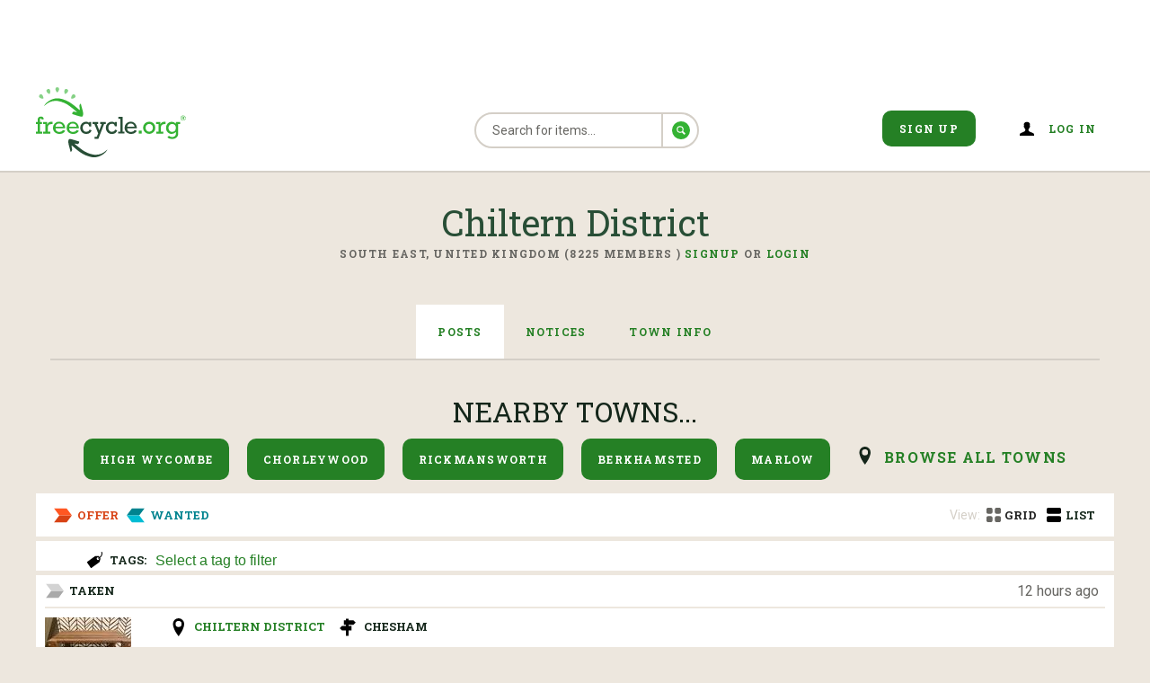

--- FILE ---
content_type: text/html; charset=utf-8
request_url: https://www.freecycle.org/town/ChilternUK
body_size: 70712
content:
<!DOCTYPE html>
<html>
<head>
    <meta charset="utf-8">
    <title>Freecycle: Chiltern District Group</title>
    <meta property="tfn-version" content="2025.12.002">
    <meta name="viewport" content="width=device-width, initial-scale=1">

    <script>window.FC_MAINTENANCE_MODE = false;</script>
    
    <script>
     
     window.language = "en";
     window.connections = "";
     window.ads = {"banner":[{"name":"unit 1","slotName":"/21700304385,1053204/fc3_banner_responsive","slotSize":{"mobile":[[320,50],[300,50]],"desktop":[[728,90]]},"divName":"fc3_banner_responsive","responsive":true}],"side":[{"name":"unit 4","slotName":"/21700304385,1053204/fc3_right_side","slotSize":{"mobile":[[300,250]],"desktop":[[300,250]]},"divName":"fc3_right_side","responsive":false},{"name":"unit 5","slotName":"/21700304385,1053204/fc3_right_side_1","slotSize":{"mobile":[[300,250]],"desktop":[[300,250]]},"divName":"fc3_right_side_1","responsive":false}],"bottom":[{"name":"unit 2","slotName":"/21700304385,1053204/fc3_bottom","slotSize":{"mobile":[[300,250]],"desktop":[[300,250]]},"divName":"fc3_bottom","responsive":false},{"name":"unit 3","slotName":"/21700304385,1053204/fc3_bottom_1","slotSize":{"mobile":[[300,250]],"desktop":[[300,250]]},"divName":"fc3_bottom_1",",responsive":false}]};
     window.suppressAds = {"side":true};
    </script>
    

    <!-- pubLift code -->
    <script async src="https://cdn.fuseplatform.net/publift/tags/2/3310/fuse.js"></script>

    <!-- Cloudflare Turnstile -->
    <script src="https://challenges.cloudflare.com/turnstile/v0/api.js" async defer></script>

   <!-- Quantcast Choice. Consent Manager Tag v2.0 (for TCF 2.0) -->
<script type="text/javascript" async=true>
    (function() {
      var host = window.location.hostname;
      var element = document.createElement('script');
      var firstScript = document.getElementsByTagName('script')[0];
      var url = 'https://cmp.quantcast.com'
        .concat('/choice/', 'mPGGSS4GuJbk0', '/', host, '/choice.js?tag_version=V2');
      var uspTries = 0;
      var uspTriesLimit = 3;
      element.async = true;
      element.type = 'text/javascript';
      element.src = url;
    
      firstScript.parentNode.insertBefore(element, firstScript);
    
      function makeStub() {
        var TCF_LOCATOR_NAME = '__tcfapiLocator';
        var queue = [];
        var win = window;
        var cmpFrame;
    
        function addFrame() {
          var doc = win.document;
          var otherCMP = !!(win.frames[TCF_LOCATOR_NAME]);
    
          if (!otherCMP) {
            if (doc.body) {
              var iframe = doc.createElement('iframe');
    
              iframe.style.cssText = 'display:none';
              iframe.name = TCF_LOCATOR_NAME;
              doc.body.appendChild(iframe);
            } else {
              setTimeout(addFrame, 5);
            }
          }
          return !otherCMP;
        }
    
        function tcfAPIHandler() {
          var gdprApplies;
          var args = arguments;
    
          if (!args.length) {
            return queue;
          } else if (args[0] === 'setGdprApplies') {
            if (
              args.length > 3 &&
              args[2] === 2 &&
              typeof args[3] === 'boolean'
            ) {
              gdprApplies = args[3];
              if (typeof args[2] === 'function') {
                args[2]('set', true);
              }
            }
          } else if (args[0] === 'ping') {
            var retr = {
              gdprApplies: gdprApplies,
              cmpLoaded: false,
              cmpStatus: 'stub'
            };
    
            if (typeof args[2] === 'function') {
              args[2](retr);
            }
          } else {
            if(args[0] === 'init' && typeof args[3] === 'object') {
              args[3] = Object.assign(args[3], { tag_version: 'V2' });
            }
            queue.push(args);
          }
        }
    
        function postMessageEventHandler(event) {
          var msgIsString = typeof event.data === 'string';
          var json = {};
    
          try {
            if (msgIsString) {
              json = JSON.parse(event.data);
            } else {
              json = event.data;
            }
          } catch (ignore) {}
    
          var payload = json.__tcfapiCall;
    
          if (payload) {
            window.__tcfapi(
              payload.command,
              payload.version,
              function(retValue, success) {
                var returnMsg = {
                  __tcfapiReturn: {
                    returnValue: retValue,
                    success: success,
                    callId: payload.callId
                  }
                };
                if (msgIsString) {
                  returnMsg = JSON.stringify(returnMsg);
                }
                if (event && event.source && event.source.postMessage) {
                  event.source.postMessage(returnMsg, '*');
                }
              },
              payload.parameter
            );
          }
        }
    
        while (win) {
          try {
            if (win.frames[TCF_LOCATOR_NAME]) {
              cmpFrame = win;
              break;
            }
          } catch (ignore) {}
    
          if (win === window.top) {
            break;
          }
          win = win.parent;
        }
        if (!cmpFrame) {
          addFrame();
          win.__tcfapi = tcfAPIHandler;
          win.addEventListener('message', postMessageEventHandler, false);
        }
      };
    
      makeStub();
    
      var uspStubFunction = function() {
        var arg = arguments;
        if (typeof window.__uspapi !== uspStubFunction) {
          setTimeout(function() {
            if (typeof window.__uspapi !== 'undefined') {
              window.__uspapi.apply(window.__uspapi, arg);
            }
          }, 500);
        }
      };
    
      var checkIfUspIsReady = function() {
        uspTries++;
        if (window.__uspapi === uspStubFunction && uspTries < uspTriesLimit) {
          console.warn('USP is not accessible');
        } else {
          clearInterval(uspInterval);
        }
      };
    
      if (typeof window.__uspapi === 'undefined') {
        window.__uspapi = uspStubFunction;
        var uspInterval = setInterval(checkIfUspIsReady, 6000);
      }
    })();
    </script>
    <!-- End Quantcast Choice. Consent Manager Tag v2.0 (for TCF 2.0) -->

    <!-- DELETE THIS -->
    <script async src='https://securepubads.g.doubleclick.net/tag/js/gpt.js'></script>
    <script>
        var gptadslots = [];
        var googletag = googletag || {cmd:[]};
    </script>


    <script src="/js/ads.js" type="text/javascript"></script>

    
        <!-- a bunch of different tricks for speeding up google fonts -->
        <link rel="preconnect"
              href="https://fonts.gstatic.com"
              crossorigin />

        <link rel="preload"
              as="style"
              href="//fonts.googleapis.com/css?family=Roboto:400,700,700italic,400italic|Roboto+Slab:400,700&display=swap" />

        <link rel="stylesheet"
              href="//fonts.googleapis.com/css?family=Roboto:400,700,700italic,400italic|Roboto+Slab:400,700&display=swap"
              media="print" onload="this.media='all'" />

        <noscript>
            <link rel="stylesheet"
                  href="//fonts.googleapis.com/css?family=Roboto:400,700,700italic,400italic|Roboto+Slab:400,700&display=swap" />
        </noscript>

        <link rel="stylesheet" href="/css/main.css">
    
    

    

    <!-- Google tag (gtag.js) -->
    <script async src="https://www.googletagmanager.com/gtag/js?id=G-G169P7Z119"></script>
    <script>
    window.dataLayer = window.dataLayer || [];
    function gtag(){dataLayer.push(arguments);}
    gtag('js', new Date());

    gtag('config', 'G-G169P7Z119');
    </script>

</head>
<body data-fc-route="groups_main" >



    



    

<style type="text/css">
    #fc-unsupported-browser-popup .background {
        background-color: rgba(0,0,0,0.3);
        position: fixed;
        height: 100%;
        width: 100%;
        top: 0;
        left: 0;
        z-index: 20;
    }
    #fc-unsupported-browser-popup .content {
        background-color: #fff;
        position: fixed;
        width: 95%;
        height: 90%;
        margin: auto;
        top: 0;
        left: 0;
        right: 0;
        bottom: 0;
        padding: 30px;
        z-index: 21;
        overflow-x: scroll;
        overflow-y: hidden;
        box-shadow: inset 0 -27px 13px -27px #000;;
        border-radius: 3px;
    }
    #fc-unsupported-browser-popup .content p {
        font-size: 13px;
    }
    #fc-unsupported-browser-popup .area {
        padding-bottom: 20px;
    }
    #fc-unsupported-browser-popup:not(.active) .popup {
        display: none;
    }
    @media screen and (min-width: 40em) {
        #fc-unsupported-browser-popup .content p {
            font-size: 13px;
        }
        #fc-unsupported-browser-popup .content {
            padding: 55px 17%;
        }
    }
</style>
<div id="fc-unsupported-browser-popup">
    <div class="popup">
        <div class="background"></div>
        <div class="content">
            <div class="area">
                <h3>Unsupported Browser</h3>
                <p>
                    Hello! We’ve noticed that you are using Internet Explorer to access our site. This browser is no longer supported. Please switch to another browser and try again.
                </p>
                <p>
                    <a href="https://freecycle.helpscoutdocs.com/article/157-cant-access-using-internet-explorer">Click here for more information</a>.
                </p>
            </div>
        </div>
    </div>
</div>
<script type="text/javascript">
    (function(){
        if (isUnsupportedBrowser()) {
            showPopup();
        } else {
            cleanup();
        }

        function cleanup() {
            var popup = document.getElementById("fc-unsupported-browser-popup");
            popup.parentNode.removeChild(popup);
        }
        function showPopup() {
            // active = true;
            var popup = document.getElementById("fc-unsupported-browser-popup");
            popup.classList.add("active");
        }
        function isInternetExplorer() {
            var ua = window.navigator.userAgent;
            var msie = ua.indexOf("MSIE ");
            // If Internet Explorer
            return (msie > 0 || !!navigator.userAgent.match(/Trident.*rv\:11\./));
        }
        function isUnsupportedBrowser() {
            return isInternetExplorer();
        }
    })();
</script>

<div id="vue-root" fcdata='{ "geo" : {&quot;range&quot;:[316145664,316211199],&quot;country&quot;:&quot;US&quot;,&quot;region&quot;:&quot;OH&quot;,&quot;eu&quot;:&quot;0&quot;,&quot;timezone&quot;:&quot;America/New_York&quot;,&quot;city&quot;:&quot;Columbus&quot;,&quot;ll&quot;:[39.9625,-83.0061],&quot;metro&quot;:535,&quot;area&quot;:20,&quot;latitude&quot;:39.9625,&quot;longitude&quot;:-83.0061}, "friends": &quot;&quot;, "towns": &quot;&quot;, "hometownId": "0" }'>


        
<header class="header">
    
        <div class="row" style= "min-height:90px">
    <!-- <fc-advertisement class="header-banner-ad" div-name="fc3_banner_responsive" slot-name="/21700304385,1053204/fc3_banner_responsive"></fc-advertisement> -->
      <!-- GAM 71161633/FRCYCL_freecycle/header -->
 <div data-fuse="22977273027"></div> 
</div>

    
    
    <div class="header-outer">
        <div class="header-inner row">
            
<div class="header-logo small-centered ">
    <a href="/"><fc-icon name="logo" style="height: 86px; width: 231px;"></fc-icon></a>
</div>

<div class="header-stretch row">
    <div class="header-search-wrapper small-centered">
        
   
<form class="post-search" method="post" action="/search-posts" data-running="false" onsubmit="$('form.post-search').attr('data-running',true); return true;">
    <div class="header-search" >
        <div class="search-input " >
            <input class="search input-group-field" name="searchText" type="search" :value="search" :placeholder="t('Search for items...')" required/>
        </div>
        <div class="form-overlay" style="top:3em;">
            <span class="content">
              <fc-spinner size="big" :message="t('Searching...')" ></fc-spinner>
            </span>
        </div>

        
    
        <div class="is-hidden">
    
            <span class="search-map-icon">
                <fc-icon name="map_pin" class="search-map-icon"></fc-icon>
            </span>

            <div class="item-list-header-filter location">
                <select class="post-search-dropdown" name="town">
                    <option value="all">All My Towns</option>
                    
                    <option v-for="town in $root.globalData.towns" :key="town.id" :value="town.id">{{ town.name|truncate(30) }}</option>
                    
                </select>
            </div>
        </div>
        <button type="submit" class="search-icon">
                
<svg id="Layer_1" data-name="Layer 1" xmlns="http://www.w3.org/2000/svg" viewBox="0 0 20 20">
    <path d="M10,0A10,10,0,1,0,20,10,10,10,0,0,0,10,0Zm4.63,14-0.57.57a0.57,0.57,0,0,1-.81,0L11,12.3a3.71,3.71,0,0,1-1.88.51A3.93,3.93,0,0,1,5.24,9,3.73,3.73,0,0,1,9,5.24a3.93,3.93,0,0,1,3.84,3.84A3.71,3.71,0,0,1,12.27,11l2.28,2.28A0.49,0.49,0,0,1,14.63,14Z"></path>
    <path d="M9,6.39A2.58,2.58,0,0,0,6.39,9a2.78,2.78,0,0,0,2.7,2.7,2.58,2.58,0,0,0,2.58-2.58A2.78,2.78,0,0,0,9,6.39Z"></path>
</svg>
        </button>
    </div>
</form>

    </div>
</div>


<div class="header-links hamburger-menu-open"> <!-- default open in this case -->
    <a href="/signup"><button class="btn-default header-button">Sign Up</button></a>
    <span class="heading-with-icon header-user-icon">
        
<svg id="Layer_1" data-name="Layer 1" xmlns="http://www.w3.org/2000/svg" viewBox="0 0 20 20">
    <path d="M14.53,14.13c-2.1-.76-2.77-1.41-2.77-2.79,0-.83.64-0.56,0.92-2.08,0.12-.63.68,0,0.79-1.45a0.73,0.73,0,0,0-.31-0.72s0.16-.85.22-1.5c0.08-.81-0.47-2.91-3.38-2.91S6.54,4.78,6.62,5.59c0.06,0.65.22,1.5,0.22,1.5a0.73,0.73,0,0,0-.31.72c0.11,1.44.67,0.82,0.79,1.45,0.28,1.52.92,1.25,0.92,2.08,0,1.38-.67,2-2.77,2.79S2,15.67,2,16.21V18H18V16.21C18,15.67,16.63,14.89,14.53,14.13Z"></path>
</svg>
        <fc-modal id="login" namespace="fc-login-popup" custom-trigger="<a style='position: relative; top: 6px;'>Log in</a>" style="float: right;">
            <fc-login unique-name="popup-form" ref="loginBox"></fc-login>
        </fc-modal>
    </span>
</div>


        </div>
    </div>
    
</header>


<!-- this is is where the pop up box goes. Uncomment below in order to add a pop up banner expressing dire information -->
<fc-modal custom-target="post-modal"
          custom-trigger="<div id='post-modal-trigger'></div>"
          data-options="closeOnClick:true;closeOnEsc:true;multipleOpened:true;"
          :loading="$root.posts.modalLoading"
          namespace="large">
  <a id="post-modal-previous"><i class="fa fa-arrow-circle-left"></i></a>
  <div v-html="$root.posts.currentPost"></div>
  <div class="row" style= "min-height:0px; margin-top: 0px;">
    <div id="overlayfusead" data-fuse="incontent_footer"></div>
  </div>
  <a id="post-modal-next"><i class="fa fa-arrow-circle-right"></i></a>
 </fc-modal>

<div class="content-container">
    <fc-callout></fc-callout>
    

<div>
  <h1 class="post-header-title">Chiltern District</h1>
  <div class="post-header-subtitle">
    <span>
      South East, United Kingdom (8225 Members )
    </span>
    
    <a href="/signup">Signup</a>&nbsp;or&nbsp;<a href="/login">Login</a>
    
  </div>
</div>

<div class="horizontal_tabs">

  <!--  tabs  -->
  <div class="row group-tabs-container">
	
<a class="group-hamburger-icon" href="javascript:void(0)" :title="t('Menu')">
    <span class="line line-1"></span>
    <span class="line line-2"></span>
    <span class="line line-3"></span>
</a>

	
	<ul class="tabs group-menu-links" id="g-example-tabs" data-tab data-options="deep_linking:true">
		
		<li class="tabs-title"><a id="group_posts" href="/town/ChilternUK">Posts</a></li>
		<li class="tabs-title"><a id="group_notices" href="/town/ChilternUK/notices">Notices</a></li>
		<li class="tabs-title"><a id="group_info" href="/town/ChilternUK/info">Town Info</a></li>
	</ul>
</div>




  <!--  tabs-content  -->

  <div class="tabs-content">
    <div>
    

      <div class="nearby-wrapper">
        

    <!--  nearby location groups  -->
    <div class="row">
        <h3 class="nearby-groups-title text-center">NEARBY TOWNS...</h3>
    </div>

<div class="nearby-groups">
    <div>
        <span class="nearby-groups-buttons">

                
                    <a href="/town/HighWycombeUK" class="btn-default nearby-groups-button" alt="High Wycombe" title="High Wycombe" v-html="$options.filters.truncate(String('High Wycombe'), 20)"></a>
                
                    <a href="/town/ChorleywoodUK" class="btn-default nearby-groups-button" alt="Chorleywood" title="Chorleywood" v-html="$options.filters.truncate(String('Chorleywood'), 20)"></a>
                
                    <a href="/town/RickmansworthUK" class="btn-default nearby-groups-button" alt="Rickmansworth" title="Rickmansworth" v-html="$options.filters.truncate(String('Rickmansworth'), 20)"></a>
                
                    <a href="/town/BerkhamstedUK" class="btn-default nearby-groups-button" alt="Berkhamsted" title="Berkhamsted" v-html="$options.filters.truncate(String('Berkhamsted'), 20)"></a>
                
                    <a href="/town/MarlowUK" class="btn-default nearby-groups-button" alt="Marlow" title="Marlow" v-html="$options.filters.truncate(String('Marlow'), 20)"></a>
                

        </span>
    </div>

    <div>
        <span class="nearby-groups-browse-all">
            <span class="map-pin-icon">
                
<svg id="Layer_1" data-name="Layer 1" xmlns="http://www.w3.org/2000/svg" viewBox="0 0 20 20">
    <path d="M10.75,0A6.25,6.25,0,0,0,4.5,6.25c0,6,6.25,13.75,6.25,13.75S17,12.22,17,6.25A6.25,6.25,0,0,0,10.75,0Zm0,9.7a3.38,3.38,0,1,1,3.38-3.38A3.37,3.37,0,0,1,10.75,9.7Z"></path>
</svg>
            </span>

            <span class="nearby-groups-browse-all-label">
                <a href="/find-towns">browse all Towns</a>
            </span>
        </span>
    </div>
</div>

      </div>
      


<div class="item-list">
    <div class="item-list-inner row">
        <!-- Header row and controls -->
         
        <div class="item-list-header">
            <div class="item-list-header-filter">
                

                
                    
                    
<ul class="item-list-header-filter-list">
    
    
    <li :class="`item-list-header-filter-icon item-list-offer-filter hover-state ${(!$root.posts.filter || ($root.posts.filter == 'offer')) ? '' : 'inactive'}`" @click.prevent="$root.$emit('handlePostFilter', 'offer')" >
        
<svg xmlns="http://www.w3.org/2000/svg" viewBox="0 0 20 25" width="20" height="25" class="icon-chevron-offer">
    <path d="M0 0v17.499l10 7.501v-17.501l-10-7.499z"/>
    <path d="M20 0l-10 7.499v17.501l10-7.501v-17.499z"/>
</svg>

        <span class="text-offer">Offer</span>
    </li>
    <li :class="`item-list-header-filter-icon item-list-wanted-filter hover-state ${(!$root.posts.filter || ($root.posts.filter == 'wanted')) ? '' : 'inactive'}`" @click.prevent="$root.$emit('handlePostFilter', 'wanted')" >
        
<svg xmlns="http://www.w3.org/2000/svg" viewBox="0 0 20 25" width="20" height="25" class="icon-chevron-wanted">
    <path d="M0 0v17.499l10 7.501v-17.501l-10-7.499z"/>
    <path d="M20 0l-10 7.499v17.501l10-7.501v-17.499z"/>
</svg>

        <span class="text-wanted">Wanted</span>
    </li>
</ul>
                
            </div>
            <div class="item-list-header-controls ">
                
                <label class="text-lighten item-list-header-controls-label">View: </label>
                <ul class="item-list-header-controls-list">
                    <li :class="`item-list-header-filter-icon item-list-grid-view hover-state ${$root.posts.layout !== 'grid' ? 'inactive' : ''}`" @click.prevent="$root.posts.layout = 'grid'; $root.$emit('handleLayoutChange')">
                        
<svg xmlns="http://www.w3.org/2000/svg" width="16" height="16" viewBox="0 0 16 16" class="icon-grid">
    <path
            d="M1183.53,3301h-2.4a1.852,1.852,0,0,0-2.13,2.13v2.4a1.855,1.855,0,0,0,2.13,2.14h2.4a1.858,1.858,0,0,0,2.14-2.14v-2.4A1.855,1.855,0,0,0,1183.53,3301Zm9.34,0h-2.4a1.855,1.855,0,0,0-2.14,2.13v2.4a1.858,1.858,0,0,0,2.14,2.14h2.4a1.855,1.855,0,0,0,2.13-2.14v-2.4A1.852,1.852,0,0,0,1192.87,3301Zm-9.34,9.33h-2.4a1.855,1.855,0,0,0-2.13,2.14v2.4a1.852,1.852,0,0,0,2.13,2.13h2.4a1.855,1.855,0,0,0,2.14-2.13v-2.4A1.858,1.858,0,0,0,1183.53,3310.33Zm9.34,0h-2.4a1.858,1.858,0,0,0-2.14,2.14v2.4a1.855,1.855,0,0,0,2.14,2.13h2.4a1.852,1.852,0,0,0,2.13-2.13v-2.4A1.855,1.855,0,0,0,1192.87,3310.33Z"
            transform="translate(-1179 -3301)"/>
</svg>
 <span>Grid</span></li>
                    <li :class="`item-list-header-filter-icon item-list-list-view hover-state ${$root.posts.layout !== 'list' ? 'inactive' : ''}`" @click.prevent="$root.posts.layout = 'list'; $root.$emit('handleLayoutChange')" >
                        
<svg xmlns="http://www.w3.org/2000/svg" width="16" height="16" viewBox="0 0 16 16">

    <path d="M1260.87,3310.33h-11.74a1.855,1.855,0,0,0-2.13,2.14v2.4a1.852,1.852,0,0,0,2.13,2.13h11.74a1.852,1.852,0,0,0,2.13-2.13v-2.4A1.855,1.855,0,0,0,1260.87,3310.33Zm0-9.33h-11.74a1.852,1.852,0,0,0-2.13,2.13v2.4a1.855,1.855,0,0,0,2.13,2.14h11.74a1.855,1.855,0,0,0,2.13-2.14v-2.4A1.852,1.852,0,0,0,1260.87,3301Z" transform="translate(-1247 -3301)"/>
</svg>
 <span>List</span></li>
                </ul>
            </div>
        </div>
        
        <!-- tag row -->
        <div class="item-list-subheader">
          
          
              <div class="item-list-tags">
                  
<div class="tag-container">
    <div class="tags-prefix-container">
        <span class="tags-icon">
<svg xmlns="http://www.w3.org/2000/svg" width="17.187" height="17.81" viewBox="0 0 17.187 17.81">
    <path d="M155.03,3362.26a0.534,0.534,0,1,0-1.01.35c0.824,2.38-.812,4.16-2.058,5.11l-0.5-.72a1.174,1.174,0,0,0-.842-0.45l-2.826.01a1.974,1.974,0,0,0-.973.3l-8.329,5.88a0.9,0.9,0,0,0-.219,1.25l3.786,5.45a0.747,0.747,0,0,0,1.14.07l8.328-5.87a1.954,1.954,0,0,0,.613-0.82l0.886-2.81a1.194,1.194,0,0,0-.132-0.95l-0.307-.44C154.257,3367.33,156,3365.05,155.03,3362.26Zm-3.874,8.34a1.415,1.415,0,0,1-1.987-.35,1.44,1.44,0,0,1,.35-2,1.42,1.42,0,0,1,1.656.01c-0.24.15-.406,0.23-0.437,0.25a0.542,0.542,0,0,0-.256.72,0.535,0.535,0,0,0,.485.3,0.461,0.461,0,0,0,.227-0.05c0.172-.08.357-0.18,0.549-0.29A1.436,1.436,0,0,1,151.156,3370.6Z"
          transform="translate(-138.125 -3361.91)"/>
</svg>
 <span>Tags:</span></span>
    </div>
    <div class="tags-input-container">
        <select class="tag-select" multiple="multiple">
            
                <option value="kids stuff">kids stuff</option>
            
                <option value="toys">toys</option>
            
                <option value="pet stuff">pet stuff</option>
            
                <option value="furniture">furniture</option>
            
                <option value="household">household</option>
            
                <option value="office">office</option>
            
                <option value="electronics">electronics</option>
            
                <option value="tools">tools</option>
            
                <option value="vehicle">vehicle</option>
            
                <option value="appliances">appliances</option>
            
                <option value="garden">garden</option>
            
                <option value="hobby">hobby</option>
            
                <option value="baby">baby</option>
            
        </select>
    </div>
</div>

              </div>
          
        </div>
        
            <!-- Items list -->
            <div class="item-list-items" style="height: auto;" >
                <div v-masonry transition-duration="0.3s" item-selector=".post-grid-item" class="item-grid-view" ref="post_gridview" v-if="$root.posts.layout === 'grid'" >
                    <div class="grid-sizer"></div>
                    <div class="gutter-sizer"></div>
                    <fc-data v-masonry-tile :data="{&quot;group&quot;:{&quot;group_id&quot;:560,&quot;group_name&quot;:&quot;Chiltern District&quot;,&quot;region_id&quot;:230,&quot;group_status_id&quot;:5,&quot;nga_approved&quot;:1,&quot;nga_approved_by&quot;:null,&quot;deleted&quot;:0,&quot;deleted_by&quot;:null,&quot;yahoo_group&quot;:0,&quot;invitation_only&quot;:0,&quot;num_members&quot;:8225,&quot;num_posts_7day&quot;:0,&quot;nga_approved_date&quot;:null,&quot;description&quot;:&quot;Welcome to the %%group_name Freecycle Town Group!\n\nThe Freecycle Network™ is made up of %%num_groups Town Groups with %%total_num_members members across the globe. It&#39;s a grassroots and entirely nonprofit movement of people who are giving (and getting) stuff for free in their own towns and thus keeping good stuff out of landfills.\n\nMembership is free, and everything posted must be FREE, legal and appropriate for all ages. To view the items being given away or sought in %%group_name, you must be a member of the local Town Group.\n\n%%freecycle_logo\n\n%%disclaimer\n&quot;,&quot;max_other_groups&quot;:10,&quot;members_require_approval&quot;:1,&quot;max_wanteds_per_member&quot;:10,&quot;yahoo_group_name&quot;:&quot;ChilternUK&quot;,&quot;default_tz&quot;:&quot;Europe/London&quot;,&quot;myfreecycle_optout&quot;:0,&quot;allow_image_posting&quot;:1,&quot;emergency_moderation&quot;:null,&quot;auto_mod_new_members&quot;:60,&quot;default_email_delivery&quot;:2,&quot;default_lang&quot;:&quot;en&quot;,&quot;latitude&quot;:51.6606,&quot;longitude&quot;:-0.640948,&quot;treat_digest_responses_as_bounces&quot;:0,&quot;expire_wanteds_days&quot;:90,&quot;expire_offers_days&quot;:90,&quot;region&quot;:{&quot;region_id&quot;:230,&quot;region_name&quot;:&quot;South East&quot;,&quot;country&quot;:{&quot;country_id&quot;:2,&quot;country_name&quot;:&quot;United Kingdom&quot;}}},&quot;posts&quot;:[{&quot;id&quot;:101184666,&quot;userId&quot;:29853478,&quot;subject&quot;:&quot;Shelving unit &quot;,&quot;location&quot;:&quot;Chesham &quot;,&quot;description&quot;:&quot;Wooden shelving unit.&amp;nbsp;\r\nSome marks-can see in picture&amp;nbsp;\r\n\r\n49.5cm wide&amp;nbsp;\r\n\r\n35cm deep&amp;nbsp;\r\n\r\n89cm height\r\n\noriginal post date: 2026-01-26&quot;,&quot;isApproved&quot;:1,&quot;rejectReason&quot;:null,&quot;date&quot;:&quot;2026-02-02&quot;,&quot;time&quot;:&quot;16:21:17&quot;,&quot;type&quot;:{&quot;typeId&quot;:2,&quot;const&quot;:&quot;FC_POST_TAKEN&quot;,&quot;name&quot;:&quot;TAKEN&quot;},&quot;group&quot;:{&quot;id&quot;:560,&quot;name&quot;:&quot;Chiltern District&quot;,&quot;uniqueName&quot;:&quot;ChilternUK&quot;,&quot;region&quot;:{&quot;id&quot;:230,&quot;name&quot;:&quot;South East&quot;,&quot;country&quot;:{&quot;id&quot;:2,&quot;name&quot;:&quot;United Kingdom&quot;}},&quot;latitude&quot;:51.6606,&quot;longitude&quot;:-0.640948,&quot;timezone&quot;:&quot;Europe/London&quot;},&quot;static&quot;:null,&quot;image&quot;:&quot;https://images.freecycle.org/posts/images/29958092&quot;,&quot;thumb&quot;:&quot;https://images.freecycle.org/posts/images/29958092/thumb&quot;,&quot;images&quot;:[&quot;https://images.freecycle.org/posts/images/29958092&quot;],&quot;thumbs&quot;:[&quot;https://images.freecycle.org/posts/images/29958092/thumb&quot;],&quot;tags&quot;:[]},{&quot;id&quot;:101184622,&quot;userId&quot;:29853478,&quot;subject&quot;:&quot;Laundry basket &quot;,&quot;location&quot;:&quot;Chesham&quot;,&quot;description&quot;:&quot;Wooden laundry basket.&amp;nbsp;\r\n\r\nHas some paint scuffs- which can see in the pictures&amp;nbsp;\r\n\r\n39cm wide\r\n\r\n39cm deep\r\n\r\n61cm heigh\r\n\noriginal post date: 2026-01-26&quot;,&quot;isApproved&quot;:1,&quot;rejectReason&quot;:null,&quot;date&quot;:&quot;2026-02-02&quot;,&quot;time&quot;:&quot;16:17:57&quot;,&quot;type&quot;:{&quot;typeId&quot;:2,&quot;const&quot;:&quot;FC_POST_TAKEN&quot;,&quot;name&quot;:&quot;TAKEN&quot;},&quot;group&quot;:{&quot;id&quot;:560,&quot;name&quot;:&quot;Chiltern District&quot;,&quot;uniqueName&quot;:&quot;ChilternUK&quot;,&quot;region&quot;:{&quot;id&quot;:230,&quot;name&quot;:&quot;South East&quot;,&quot;country&quot;:{&quot;id&quot;:2,&quot;name&quot;:&quot;United Kingdom&quot;}},&quot;latitude&quot;:51.6606,&quot;longitude&quot;:-0.640948,&quot;timezone&quot;:&quot;Europe/London&quot;},&quot;static&quot;:null,&quot;image&quot;:&quot;https://images.freecycle.org/posts/images/29958012&quot;,&quot;thumb&quot;:&quot;https://images.freecycle.org/posts/images/29958012/thumb&quot;,&quot;images&quot;:[&quot;https://images.freecycle.org/posts/images/29958012&quot;,&quot;https://images.freecycle.org/posts/images/29958014&quot;],&quot;thumbs&quot;:[&quot;https://images.freecycle.org/posts/images/29958012/thumb&quot;,&quot;https://images.freecycle.org/posts/images/29958014/thumb&quot;],&quot;tags&quot;:[]},{&quot;id&quot;:101231746,&quot;userId&quot;:35351522,&quot;subject&quot;:&quot;Bosch Fridge&quot;,&quot;location&quot;:&quot;Gt Missenden&quot;,&quot;description&quot;:&quot;Bosch Fridge, good condition, little used recently. 55cm width x 60cm depth x 85cm height\r\n&quot;,&quot;isApproved&quot;:1,&quot;rejectReason&quot;:null,&quot;date&quot;:&quot;2026-02-02&quot;,&quot;time&quot;:&quot;16:13:47&quot;,&quot;type&quot;:{&quot;typeId&quot;:1,&quot;const&quot;:&quot;FC_POST_OFFER&quot;,&quot;name&quot;:&quot;OFFER&quot;},&quot;group&quot;:{&quot;id&quot;:560,&quot;name&quot;:&quot;Chiltern District&quot;,&quot;uniqueName&quot;:&quot;ChilternUK&quot;,&quot;region&quot;:{&quot;id&quot;:230,&quot;name&quot;:&quot;South East&quot;,&quot;country&quot;:{&quot;id&quot;:2,&quot;name&quot;:&quot;United Kingdom&quot;}},&quot;latitude&quot;:51.6606,&quot;longitude&quot;:-0.640948,&quot;timezone&quot;:&quot;Europe/London&quot;},&quot;static&quot;:null,&quot;image&quot;:&quot;https://images.freecycle.org/posts/images/30025318&quot;,&quot;thumb&quot;:&quot;https://images.freecycle.org/posts/images/30025318/thumb&quot;,&quot;images&quot;:[&quot;https://images.freecycle.org/posts/images/30025318&quot;,&quot;https://images.freecycle.org/posts/images/30025320&quot;],&quot;thumbs&quot;:[&quot;https://images.freecycle.org/posts/images/30025318/thumb&quot;,&quot;https://images.freecycle.org/posts/images/30025320/thumb&quot;],&quot;tags&quot;:[]},{&quot;id&quot;:101223884,&quot;userId&quot;:30528136,&quot;subject&quot;:&quot;Chrome Heated Towel Rail &quot;,&quot;location&quot;:&quot;Chesham&quot;,&quot;description&quot;:&quot;Chrome Heated Towel Rail. &amp;nbsp; 50 cm wide x 118 cm high. &amp;nbsp;No longer required.&amp;nbsp;\r\n\noriginal post date: 2026-02-01&quot;,&quot;isApproved&quot;:1,&quot;rejectReason&quot;:null,&quot;date&quot;:&quot;2026-02-02&quot;,&quot;time&quot;:&quot;15:29:25&quot;,&quot;type&quot;:{&quot;typeId&quot;:2,&quot;const&quot;:&quot;FC_POST_TAKEN&quot;,&quot;name&quot;:&quot;TAKEN&quot;},&quot;group&quot;:{&quot;id&quot;:560,&quot;name&quot;:&quot;Chiltern District&quot;,&quot;uniqueName&quot;:&quot;ChilternUK&quot;,&quot;region&quot;:{&quot;id&quot;:230,&quot;name&quot;:&quot;South East&quot;,&quot;country&quot;:{&quot;id&quot;:2,&quot;name&quot;:&quot;United Kingdom&quot;}},&quot;latitude&quot;:51.6606,&quot;longitude&quot;:-0.640948,&quot;timezone&quot;:&quot;Europe/London&quot;},&quot;static&quot;:null,&quot;image&quot;:&quot;https://images.freecycle.org/posts/images/30014078&quot;,&quot;thumb&quot;:&quot;https://images.freecycle.org/posts/images/30014078/thumb&quot;,&quot;images&quot;:[&quot;https://images.freecycle.org/posts/images/30014078&quot;],&quot;thumbs&quot;:[&quot;https://images.freecycle.org/posts/images/30014078/thumb&quot;],&quot;tags&quot;:[]},{&quot;id&quot;:101228820,&quot;userId&quot;:30436084,&quot;subject&quot;:&quot;Bedside table&quot;,&quot;location&quot;:&quot;Hilltop, Chesham &quot;,&quot;description&quot;:&quot;Good condition bedside table\r\n\r\nNatural surround, blue drawers.&amp;nbsp;\r\n\r\n41cm wide\r\n\r\n57cm tall\r\n&quot;,&quot;isApproved&quot;:1,&quot;rejectReason&quot;:null,&quot;date&quot;:&quot;2026-02-02&quot;,&quot;time&quot;:&quot;10:28:47&quot;,&quot;type&quot;:{&quot;typeId&quot;:1,&quot;const&quot;:&quot;FC_POST_OFFER&quot;,&quot;name&quot;:&quot;OFFER&quot;},&quot;group&quot;:{&quot;id&quot;:560,&quot;name&quot;:&quot;Chiltern District&quot;,&quot;uniqueName&quot;:&quot;ChilternUK&quot;,&quot;region&quot;:{&quot;id&quot;:230,&quot;name&quot;:&quot;South East&quot;,&quot;country&quot;:{&quot;id&quot;:2,&quot;name&quot;:&quot;United Kingdom&quot;}},&quot;latitude&quot;:51.6606,&quot;longitude&quot;:-0.640948,&quot;timezone&quot;:&quot;Europe/London&quot;},&quot;static&quot;:null,&quot;image&quot;:&quot;https://images.freecycle.org/posts/images/30021118&quot;,&quot;thumb&quot;:&quot;https://images.freecycle.org/posts/images/30021118/thumb&quot;,&quot;images&quot;:[&quot;https://images.freecycle.org/posts/images/30021118&quot;],&quot;thumbs&quot;:[&quot;https://images.freecycle.org/posts/images/30021118/thumb&quot;],&quot;tags&quot;:[]},{&quot;id&quot;:101228806,&quot;userId&quot;:30436084,&quot;subject&quot;:&quot;Bedside table&quot;,&quot;location&quot;:&quot;Hilltop, Chesham &quot;,&quot;description&quot;:&quot;Good condition bedside cabinet. Natural surround and blue drawers\r\n\r\n39cm wide\r\n\r\n60cm tall\r\n&quot;,&quot;isApproved&quot;:1,&quot;rejectReason&quot;:null,&quot;date&quot;:&quot;2026-02-02&quot;,&quot;time&quot;:&quot;10:26:45&quot;,&quot;type&quot;:{&quot;typeId&quot;:1,&quot;const&quot;:&quot;FC_POST_OFFER&quot;,&quot;name&quot;:&quot;OFFER&quot;},&quot;group&quot;:{&quot;id&quot;:560,&quot;name&quot;:&quot;Chiltern District&quot;,&quot;uniqueName&quot;:&quot;ChilternUK&quot;,&quot;region&quot;:{&quot;id&quot;:230,&quot;name&quot;:&quot;South East&quot;,&quot;country&quot;:{&quot;id&quot;:2,&quot;name&quot;:&quot;United Kingdom&quot;}},&quot;latitude&quot;:51.6606,&quot;longitude&quot;:-0.640948,&quot;timezone&quot;:&quot;Europe/London&quot;},&quot;static&quot;:null,&quot;image&quot;:&quot;https://images.freecycle.org/posts/images/30021100&quot;,&quot;thumb&quot;:&quot;https://images.freecycle.org/posts/images/30021100/thumb&quot;,&quot;images&quot;:[&quot;https://images.freecycle.org/posts/images/30021100&quot;],&quot;thumbs&quot;:[&quot;https://images.freecycle.org/posts/images/30021100/thumb&quot;],&quot;tags&quot;:[]},{&quot;id&quot;:101228764,&quot;userId&quot;:35351522,&quot;subject&quot;:&quot;Sonos Connect&quot;,&quot;location&quot;:&quot;Gt Missenden&quot;,&quot;description&quot;:&quot;Sonos Connect, not used for a while but functional\r\n\noriginal post date: 2026-02-02&quot;,&quot;isApproved&quot;:1,&quot;rejectReason&quot;:null,&quot;date&quot;:&quot;2026-02-02&quot;,&quot;time&quot;:&quot;10:18:54&quot;,&quot;type&quot;:{&quot;typeId&quot;:2,&quot;const&quot;:&quot;FC_POST_TAKEN&quot;,&quot;name&quot;:&quot;TAKEN&quot;},&quot;group&quot;:{&quot;id&quot;:560,&quot;name&quot;:&quot;Chiltern District&quot;,&quot;uniqueName&quot;:&quot;ChilternUK&quot;,&quot;region&quot;:{&quot;id&quot;:230,&quot;name&quot;:&quot;South East&quot;,&quot;country&quot;:{&quot;id&quot;:2,&quot;name&quot;:&quot;United Kingdom&quot;}},&quot;latitude&quot;:51.6606,&quot;longitude&quot;:-0.640948,&quot;timezone&quot;:&quot;Europe/London&quot;},&quot;static&quot;:null,&quot;image&quot;:&quot;https://images.freecycle.org/posts/images/30021026&quot;,&quot;thumb&quot;:&quot;https://images.freecycle.org/posts/images/30021026/thumb&quot;,&quot;images&quot;:[&quot;https://images.freecycle.org/posts/images/30021026&quot;,&quot;https://images.freecycle.org/posts/images/30021028&quot;,&quot;https://images.freecycle.org/posts/images/30021030&quot;],&quot;thumbs&quot;:[&quot;https://images.freecycle.org/posts/images/30021026/thumb&quot;,&quot;https://images.freecycle.org/posts/images/30021028/thumb&quot;,&quot;https://images.freecycle.org/posts/images/30021030/thumb&quot;],&quot;tags&quot;:[]},{&quot;id&quot;:101228530,&quot;userId&quot;:24212681,&quot;subject&quot;:&quot;Wood bookcase / room divider &quot;,&quot;location&quot;:&quot;Amersham &quot;,&quot;description&quot;:&quot;L150cm x h108cm d36cm. &amp;nbsp;Dark wood, heavy. &amp;nbsp;Pick up asap.\r\n&quot;,&quot;isApproved&quot;:1,&quot;rejectReason&quot;:null,&quot;date&quot;:&quot;2026-02-02&quot;,&quot;time&quot;:&quot;09:43:19&quot;,&quot;type&quot;:{&quot;typeId&quot;:1,&quot;const&quot;:&quot;FC_POST_OFFER&quot;,&quot;name&quot;:&quot;OFFER&quot;},&quot;group&quot;:{&quot;id&quot;:560,&quot;name&quot;:&quot;Chiltern District&quot;,&quot;uniqueName&quot;:&quot;ChilternUK&quot;,&quot;region&quot;:{&quot;id&quot;:230,&quot;name&quot;:&quot;South East&quot;,&quot;country&quot;:{&quot;id&quot;:2,&quot;name&quot;:&quot;United Kingdom&quot;}},&quot;latitude&quot;:51.6606,&quot;longitude&quot;:-0.640948,&quot;timezone&quot;:&quot;Europe/London&quot;},&quot;static&quot;:null,&quot;image&quot;:&quot;https://images.freecycle.org/posts/images/30020640&quot;,&quot;thumb&quot;:&quot;https://images.freecycle.org/posts/images/30020640/thumb&quot;,&quot;images&quot;:[&quot;https://images.freecycle.org/posts/images/30020640&quot;,&quot;https://images.freecycle.org/posts/images/30020642&quot;],&quot;thumbs&quot;:[&quot;https://images.freecycle.org/posts/images/30020640/thumb&quot;,&quot;https://images.freecycle.org/posts/images/30020642/thumb&quot;],&quot;tags&quot;:[]},{&quot;id&quot;:101228374,&quot;userId&quot;:18445289,&quot;subject&quot;:&quot;Tomy Baby Monitor&quot;,&quot;location&quot;:&quot;Amersham&quot;,&quot;description&quot;:&quot;Unused, boxed baby monitor. Collect from Amersham\r\n&quot;,&quot;isApproved&quot;:1,&quot;rejectReason&quot;:null,&quot;date&quot;:&quot;2026-02-02&quot;,&quot;time&quot;:&quot;09:18:05&quot;,&quot;type&quot;:{&quot;typeId&quot;:1,&quot;const&quot;:&quot;FC_POST_OFFER&quot;,&quot;name&quot;:&quot;OFFER&quot;},&quot;group&quot;:{&quot;id&quot;:560,&quot;name&quot;:&quot;Chiltern District&quot;,&quot;uniqueName&quot;:&quot;ChilternUK&quot;,&quot;region&quot;:{&quot;id&quot;:230,&quot;name&quot;:&quot;South East&quot;,&quot;country&quot;:{&quot;id&quot;:2,&quot;name&quot;:&quot;United Kingdom&quot;}},&quot;latitude&quot;:51.6606,&quot;longitude&quot;:-0.640948,&quot;timezone&quot;:&quot;Europe/London&quot;},&quot;static&quot;:null,&quot;image&quot;:&quot;https://images.freecycle.org/posts/images/30020416&quot;,&quot;thumb&quot;:&quot;https://images.freecycle.org/posts/images/30020416/thumb&quot;,&quot;images&quot;:[&quot;https://images.freecycle.org/posts/images/30020416&quot;],&quot;thumbs&quot;:[&quot;https://images.freecycle.org/posts/images/30020416/thumb&quot;],&quot;tags&quot;:[]},{&quot;id&quot;:101228362,&quot;userId&quot;:18445289,&quot;subject&quot;:&quot;Child&#39;s Walking Boots Size 3&quot;,&quot;location&quot;:&quot;Amersham&quot;,&quot;description&quot;:&quot;Hardly used. From Mountain Warehouse. Collect from Amersham\r\n&quot;,&quot;isApproved&quot;:1,&quot;rejectReason&quot;:null,&quot;date&quot;:&quot;2026-02-02&quot;,&quot;time&quot;:&quot;09:16:13&quot;,&quot;type&quot;:{&quot;typeId&quot;:1,&quot;const&quot;:&quot;FC_POST_OFFER&quot;,&quot;name&quot;:&quot;OFFER&quot;},&quot;group&quot;:{&quot;id&quot;:560,&quot;name&quot;:&quot;Chiltern District&quot;,&quot;uniqueName&quot;:&quot;ChilternUK&quot;,&quot;region&quot;:{&quot;id&quot;:230,&quot;name&quot;:&quot;South East&quot;,&quot;country&quot;:{&quot;id&quot;:2,&quot;name&quot;:&quot;United Kingdom&quot;}},&quot;latitude&quot;:51.6606,&quot;longitude&quot;:-0.640948,&quot;timezone&quot;:&quot;Europe/London&quot;},&quot;static&quot;:null,&quot;image&quot;:&quot;https://images.freecycle.org/posts/images/30020402&quot;,&quot;thumb&quot;:&quot;https://images.freecycle.org/posts/images/30020402/thumb&quot;,&quot;images&quot;:[&quot;https://images.freecycle.org/posts/images/30020402&quot;],&quot;thumbs&quot;:[&quot;https://images.freecycle.org/posts/images/30020402/thumb&quot;],&quot;tags&quot;:[]},{&quot;id&quot;:101226274,&quot;userId&quot;:20005097,&quot;subject&quot;:&quot;Unopened bag of kapok&quot;,&quot;location&quot;:&quot;Top Amersham &quot;,&quot;description&quot;:&quot;Unopened bag of kapok suitanble for stuffing soft toys etc\r\n&quot;,&quot;isApproved&quot;:1,&quot;rejectReason&quot;:null,&quot;date&quot;:&quot;2026-02-01&quot;,&quot;time&quot;:&quot;19:39:01&quot;,&quot;type&quot;:{&quot;typeId&quot;:1,&quot;const&quot;:&quot;FC_POST_OFFER&quot;,&quot;name&quot;:&quot;OFFER&quot;},&quot;group&quot;:{&quot;id&quot;:560,&quot;name&quot;:&quot;Chiltern District&quot;,&quot;uniqueName&quot;:&quot;ChilternUK&quot;,&quot;region&quot;:{&quot;id&quot;:230,&quot;name&quot;:&quot;South East&quot;,&quot;country&quot;:{&quot;id&quot;:2,&quot;name&quot;:&quot;United Kingdom&quot;}},&quot;latitude&quot;:51.6606,&quot;longitude&quot;:-0.640948,&quot;timezone&quot;:&quot;Europe/London&quot;},&quot;static&quot;:null,&quot;image&quot;:&quot;https://images.freecycle.org/posts/images/30017692&quot;,&quot;thumb&quot;:&quot;https://images.freecycle.org/posts/images/30017692/thumb&quot;,&quot;images&quot;:[&quot;https://images.freecycle.org/posts/images/30017692&quot;],&quot;thumbs&quot;:[&quot;https://images.freecycle.org/posts/images/30017692/thumb&quot;],&quot;tags&quot;:[]},{&quot;id&quot;:101223660,&quot;userId&quot;:18445289,&quot;subject&quot;:&quot;Baby Bjorn carrier&quot;,&quot;location&quot;:&quot;Amersham&quot;,&quot;description&quot;:&quot;Baby Bjorn carrier and blanket. Collect Amersham\r\n&quot;,&quot;isApproved&quot;:1,&quot;rejectReason&quot;:null,&quot;date&quot;:&quot;2026-02-01&quot;,&quot;time&quot;:&quot;15:11:44&quot;,&quot;type&quot;:{&quot;typeId&quot;:1,&quot;const&quot;:&quot;FC_POST_OFFER&quot;,&quot;name&quot;:&quot;OFFER&quot;},&quot;group&quot;:{&quot;id&quot;:560,&quot;name&quot;:&quot;Chiltern District&quot;,&quot;uniqueName&quot;:&quot;ChilternUK&quot;,&quot;region&quot;:{&quot;id&quot;:230,&quot;name&quot;:&quot;South East&quot;,&quot;country&quot;:{&quot;id&quot;:2,&quot;name&quot;:&quot;United Kingdom&quot;}},&quot;latitude&quot;:51.6606,&quot;longitude&quot;:-0.640948,&quot;timezone&quot;:&quot;Europe/London&quot;},&quot;static&quot;:null,&quot;image&quot;:&quot;https://images.freecycle.org/posts/images/30020392&quot;,&quot;thumb&quot;:&quot;https://images.freecycle.org/posts/images/30020392/thumb&quot;,&quot;images&quot;:[&quot;https://images.freecycle.org/posts/images/30020392&quot;,&quot;https://images.freecycle.org/posts/images/30020394&quot;],&quot;thumbs&quot;:[&quot;https://images.freecycle.org/posts/images/30020392/thumb&quot;,&quot;https://images.freecycle.org/posts/images/30020394/thumb&quot;],&quot;tags&quot;:[]},{&quot;id&quot;:101223494,&quot;userId&quot;:17860255,&quot;subject&quot;:&quot;Foot pump&quot;,&quot;location&quot;:&quot;Prestwood HP16&quot;,&quot;description&quot;:&quot;Foot pump&amp;nbsp;\r\n&quot;,&quot;isApproved&quot;:1,&quot;rejectReason&quot;:&quot;user is moderated.&quot;,&quot;date&quot;:&quot;2026-02-01&quot;,&quot;time&quot;:&quot;15:00:54&quot;,&quot;type&quot;:{&quot;typeId&quot;:1,&quot;const&quot;:&quot;FC_POST_OFFER&quot;,&quot;name&quot;:&quot;OFFER&quot;},&quot;group&quot;:{&quot;id&quot;:560,&quot;name&quot;:&quot;Chiltern District&quot;,&quot;uniqueName&quot;:&quot;ChilternUK&quot;,&quot;region&quot;:{&quot;id&quot;:230,&quot;name&quot;:&quot;South East&quot;,&quot;country&quot;:{&quot;id&quot;:2,&quot;name&quot;:&quot;United Kingdom&quot;}},&quot;latitude&quot;:51.6606,&quot;longitude&quot;:-0.640948,&quot;timezone&quot;:&quot;Europe/London&quot;},&quot;static&quot;:null,&quot;image&quot;:&quot;https://images.freecycle.org/posts/images/30013526&quot;,&quot;thumb&quot;:&quot;https://images.freecycle.org/posts/images/30013526/thumb&quot;,&quot;images&quot;:[&quot;https://images.freecycle.org/posts/images/30013526&quot;],&quot;thumbs&quot;:[&quot;https://images.freecycle.org/posts/images/30013526/thumb&quot;],&quot;tags&quot;:[]},{&quot;id&quot;:101223482,&quot;userId&quot;:17860255,&quot;subject&quot;:&quot;2 x cat bed pods&quot;,&quot;location&quot;:&quot;Prestwood HP16&quot;,&quot;description&quot;:&quot;2 x cat bed pods that our two just never seemed to like\r\n&quot;,&quot;isApproved&quot;:1,&quot;rejectReason&quot;:&quot;user is moderated.&quot;,&quot;date&quot;:&quot;2026-02-01&quot;,&quot;time&quot;:&quot;15:00:28&quot;,&quot;type&quot;:{&quot;typeId&quot;:1,&quot;const&quot;:&quot;FC_POST_OFFER&quot;,&quot;name&quot;:&quot;OFFER&quot;},&quot;group&quot;:{&quot;id&quot;:560,&quot;name&quot;:&quot;Chiltern District&quot;,&quot;uniqueName&quot;:&quot;ChilternUK&quot;,&quot;region&quot;:{&quot;id&quot;:230,&quot;name&quot;:&quot;South East&quot;,&quot;country&quot;:{&quot;id&quot;:2,&quot;name&quot;:&quot;United Kingdom&quot;}},&quot;latitude&quot;:51.6606,&quot;longitude&quot;:-0.640948,&quot;timezone&quot;:&quot;Europe/London&quot;},&quot;static&quot;:null,&quot;image&quot;:&quot;https://images.freecycle.org/posts/images/30013508&quot;,&quot;thumb&quot;:&quot;https://images.freecycle.org/posts/images/30013508/thumb&quot;,&quot;images&quot;:[&quot;https://images.freecycle.org/posts/images/30013508&quot;],&quot;thumbs&quot;:[&quot;https://images.freecycle.org/posts/images/30013508/thumb&quot;],&quot;tags&quot;:[]},{&quot;id&quot;:101223474,&quot;userId&quot;:17860255,&quot;subject&quot;:&quot;2 x cat beds&quot;,&quot;location&quot;:&quot;Prestwood HP16&quot;,&quot;description&quot;:&quot;2 x cat beds which our two just never seemed to like.\r\n&quot;,&quot;isApproved&quot;:1,&quot;rejectReason&quot;:&quot;user is moderated.&quot;,&quot;date&quot;:&quot;2026-02-01&quot;,&quot;time&quot;:&quot;14:59:56&quot;,&quot;type&quot;:{&quot;typeId&quot;:1,&quot;const&quot;:&quot;FC_POST_OFFER&quot;,&quot;name&quot;:&quot;OFFER&quot;},&quot;group&quot;:{&quot;id&quot;:560,&quot;name&quot;:&quot;Chiltern District&quot;,&quot;uniqueName&quot;:&quot;ChilternUK&quot;,&quot;region&quot;:{&quot;id&quot;:230,&quot;name&quot;:&quot;South East&quot;,&quot;country&quot;:{&quot;id&quot;:2,&quot;name&quot;:&quot;United Kingdom&quot;}},&quot;latitude&quot;:51.6606,&quot;longitude&quot;:-0.640948,&quot;timezone&quot;:&quot;Europe/London&quot;},&quot;static&quot;:null,&quot;image&quot;:&quot;https://images.freecycle.org/posts/images/30013498&quot;,&quot;thumb&quot;:&quot;https://images.freecycle.org/posts/images/30013498/thumb&quot;,&quot;images&quot;:[&quot;https://images.freecycle.org/posts/images/30013498&quot;],&quot;thumbs&quot;:[&quot;https://images.freecycle.org/posts/images/30013498/thumb&quot;],&quot;tags&quot;:[]},{&quot;id&quot;:101221124,&quot;userId&quot;:26153534,&quot;subject&quot;:&quot;Peppa Pig dollhouse&quot;,&quot;location&quot;:&quot;Chesham moor&quot;,&quot;description&quot;:&quot;Peppa Pog dollhouse and plenty of characters and furniture. Some sun fading on one side but otherwise all good.&amp;nbsp;\r\n&quot;,&quot;isApproved&quot;:1,&quot;rejectReason&quot;:null,&quot;date&quot;:&quot;2026-02-01&quot;,&quot;time&quot;:&quot;11:54:26&quot;,&quot;type&quot;:{&quot;typeId&quot;:1,&quot;const&quot;:&quot;FC_POST_OFFER&quot;,&quot;name&quot;:&quot;OFFER&quot;},&quot;group&quot;:{&quot;id&quot;:560,&quot;name&quot;:&quot;Chiltern District&quot;,&quot;uniqueName&quot;:&quot;ChilternUK&quot;,&quot;region&quot;:{&quot;id&quot;:230,&quot;name&quot;:&quot;South East&quot;,&quot;country&quot;:{&quot;id&quot;:2,&quot;name&quot;:&quot;United Kingdom&quot;}},&quot;latitude&quot;:51.6606,&quot;longitude&quot;:-0.640948,&quot;timezone&quot;:&quot;Europe/London&quot;},&quot;static&quot;:null,&quot;image&quot;:&quot;https://images.freecycle.org/posts/images/30009950&quot;,&quot;thumb&quot;:&quot;https://images.freecycle.org/posts/images/30009950/thumb&quot;,&quot;images&quot;:[&quot;https://images.freecycle.org/posts/images/30009950&quot;,&quot;https://images.freecycle.org/posts/images/30009952&quot;,&quot;https://images.freecycle.org/posts/images/30009954&quot;],&quot;thumbs&quot;:[&quot;https://images.freecycle.org/posts/images/30009950/thumb&quot;,&quot;https://images.freecycle.org/posts/images/30009952/thumb&quot;,&quot;https://images.freecycle.org/posts/images/30009954/thumb&quot;],&quot;tags&quot;:[{&quot;id&quot;:72,&quot;name&quot;:&quot;kids stuff&quot;,&quot;system&quot;:1},{&quot;id&quot;:51,&quot;name&quot;:&quot;toys&quot;,&quot;system&quot;:1}]},{&quot;id&quot;:101220796,&quot;userId&quot;:35523210,&quot;subject&quot;:&quot;2 seater sofa&quot;,&quot;location&quot;:&quot;Seer Green, Beaconsfield &quot;,&quot;description&quot;:&quot;Well used, but in good condition and comfortable. Originally from Sofa Workshop.\r\n\r\nDimensions are length 165cm, depth 92cm, height 74cm\r\n&quot;,&quot;isApproved&quot;:1,&quot;rejectReason&quot;:&quot;user is moderated.&quot;,&quot;date&quot;:&quot;2026-02-01&quot;,&quot;time&quot;:&quot;11:25:12&quot;,&quot;type&quot;:{&quot;typeId&quot;:1,&quot;const&quot;:&quot;FC_POST_OFFER&quot;,&quot;name&quot;:&quot;OFFER&quot;},&quot;group&quot;:{&quot;id&quot;:560,&quot;name&quot;:&quot;Chiltern District&quot;,&quot;uniqueName&quot;:&quot;ChilternUK&quot;,&quot;region&quot;:{&quot;id&quot;:230,&quot;name&quot;:&quot;South East&quot;,&quot;country&quot;:{&quot;id&quot;:2,&quot;name&quot;:&quot;United Kingdom&quot;}},&quot;latitude&quot;:51.6606,&quot;longitude&quot;:-0.640948,&quot;timezone&quot;:&quot;Europe/London&quot;},&quot;static&quot;:null,&quot;image&quot;:&quot;https://images.freecycle.org/posts/images/30009438&quot;,&quot;thumb&quot;:&quot;https://images.freecycle.org/posts/images/30009438/thumb&quot;,&quot;images&quot;:[&quot;https://images.freecycle.org/posts/images/30009438&quot;,&quot;https://images.freecycle.org/posts/images/30009440&quot;,&quot;https://images.freecycle.org/posts/images/30009442&quot;],&quot;thumbs&quot;:[&quot;https://images.freecycle.org/posts/images/30009438/thumb&quot;,&quot;https://images.freecycle.org/posts/images/30009440/thumb&quot;,&quot;https://images.freecycle.org/posts/images/30009442/thumb&quot;],&quot;tags&quot;:[]},{&quot;id&quot;:101220476,&quot;userId&quot;:19738283,&quot;subject&quot;:&quot;childrens foam floor tiles&quot;,&quot;location&quot;:&quot;Amersham&quot;,&quot;description&quot;:&quot;9no 600 x 600mm multi-coloured interlinked foam floor tiles (4no of one type, 5no of another type)\r\n&quot;,&quot;isApproved&quot;:1,&quot;rejectReason&quot;:null,&quot;date&quot;:&quot;2026-02-01&quot;,&quot;time&quot;:&quot;10:59:01&quot;,&quot;type&quot;:{&quot;typeId&quot;:1,&quot;const&quot;:&quot;FC_POST_OFFER&quot;,&quot;name&quot;:&quot;OFFER&quot;},&quot;group&quot;:{&quot;id&quot;:560,&quot;name&quot;:&quot;Chiltern District&quot;,&quot;uniqueName&quot;:&quot;ChilternUK&quot;,&quot;region&quot;:{&quot;id&quot;:230,&quot;name&quot;:&quot;South East&quot;,&quot;country&quot;:{&quot;id&quot;:2,&quot;name&quot;:&quot;United Kingdom&quot;}},&quot;latitude&quot;:51.6606,&quot;longitude&quot;:-0.640948,&quot;timezone&quot;:&quot;Europe/London&quot;},&quot;static&quot;:null,&quot;image&quot;:&quot;https://images.freecycle.org/posts/images/30008934&quot;,&quot;thumb&quot;:&quot;https://images.freecycle.org/posts/images/30008934/thumb&quot;,&quot;images&quot;:[&quot;https://images.freecycle.org/posts/images/30008934&quot;],&quot;thumbs&quot;:[&quot;https://images.freecycle.org/posts/images/30008934/thumb&quot;],&quot;tags&quot;:[{&quot;id&quot;:72,&quot;name&quot;:&quot;kids stuff&quot;,&quot;system&quot;:1}]},{&quot;id&quot;:101219748,&quot;userId&quot;:24032337,&quot;subject&quot;:&quot;Logitech speaker&quot;,&quot;location&quot;:&quot;Chartridge&quot;,&quot;description&quot;:&quot;Logitech speaker\r\n&quot;,&quot;isApproved&quot;:1,&quot;rejectReason&quot;:null,&quot;date&quot;:&quot;2026-02-01&quot;,&quot;time&quot;:&quot;09:28:06&quot;,&quot;type&quot;:{&quot;typeId&quot;:1,&quot;const&quot;:&quot;FC_POST_OFFER&quot;,&quot;name&quot;:&quot;OFFER&quot;},&quot;group&quot;:{&quot;id&quot;:560,&quot;name&quot;:&quot;Chiltern District&quot;,&quot;uniqueName&quot;:&quot;ChilternUK&quot;,&quot;region&quot;:{&quot;id&quot;:230,&quot;name&quot;:&quot;South East&quot;,&quot;country&quot;:{&quot;id&quot;:2,&quot;name&quot;:&quot;United Kingdom&quot;}},&quot;latitude&quot;:51.6606,&quot;longitude&quot;:-0.640948,&quot;timezone&quot;:&quot;Europe/London&quot;},&quot;static&quot;:null,&quot;image&quot;:&quot;https://images.freecycle.org/posts/images/30007802&quot;,&quot;thumb&quot;:&quot;https://images.freecycle.org/posts/images/30007802/thumb&quot;,&quot;images&quot;:[&quot;https://images.freecycle.org/posts/images/30007802&quot;,&quot;https://images.freecycle.org/posts/images/30007804&quot;],&quot;thumbs&quot;:[&quot;https://images.freecycle.org/posts/images/30007802/thumb&quot;,&quot;https://images.freecycle.org/posts/images/30007804/thumb&quot;],&quot;tags&quot;:[]},{&quot;id&quot;:101219738,&quot;userId&quot;:24032337,&quot;subject&quot;:&quot;Teak bedside table&quot;,&quot;location&quot;:&quot;Chartridge &quot;,&quot;description&quot;:&quot;Teak bedside table, needs stripping but a solid piece.\r\n&quot;,&quot;isApproved&quot;:1,&quot;rejectReason&quot;:null,&quot;date&quot;:&quot;2026-02-01&quot;,&quot;time&quot;:&quot;09:27:07&quot;,&quot;type&quot;:{&quot;typeId&quot;:1,&quot;const&quot;:&quot;FC_POST_OFFER&quot;,&quot;name&quot;:&quot;OFFER&quot;},&quot;group&quot;:{&quot;id&quot;:560,&quot;name&quot;:&quot;Chiltern District&quot;,&quot;uniqueName&quot;:&quot;ChilternUK&quot;,&quot;region&quot;:{&quot;id&quot;:230,&quot;name&quot;:&quot;South East&quot;,&quot;country&quot;:{&quot;id&quot;:2,&quot;name&quot;:&quot;United Kingdom&quot;}},&quot;latitude&quot;:51.6606,&quot;longitude&quot;:-0.640948,&quot;timezone&quot;:&quot;Europe/London&quot;},&quot;static&quot;:null,&quot;image&quot;:&quot;https://images.freecycle.org/posts/images/30007792&quot;,&quot;thumb&quot;:&quot;https://images.freecycle.org/posts/images/30007792/thumb&quot;,&quot;images&quot;:[&quot;https://images.freecycle.org/posts/images/30007792&quot;,&quot;https://images.freecycle.org/posts/images/30007794&quot;],&quot;thumbs&quot;:[&quot;https://images.freecycle.org/posts/images/30007792/thumb&quot;,&quot;https://images.freecycle.org/posts/images/30007794/thumb&quot;],&quot;tags&quot;:[]},{&quot;id&quot;:101217580,&quot;userId&quot;:32531436,&quot;subject&quot;:&quot;Dog Bed&quot;,&quot;location&quot;:&quot;Great Missenden&quot;,&quot;description&quot;:&quot;Two plastic dog baskets. 105 cmx 75 cm, to suit large dog. Can be taken separately.\r\n&quot;,&quot;isApproved&quot;:1,&quot;rejectReason&quot;:null,&quot;date&quot;:&quot;2026-01-31&quot;,&quot;time&quot;:&quot;19:24:14&quot;,&quot;type&quot;:{&quot;typeId&quot;:1,&quot;const&quot;:&quot;FC_POST_OFFER&quot;,&quot;name&quot;:&quot;OFFER&quot;},&quot;group&quot;:{&quot;id&quot;:560,&quot;name&quot;:&quot;Chiltern District&quot;,&quot;uniqueName&quot;:&quot;ChilternUK&quot;,&quot;region&quot;:{&quot;id&quot;:230,&quot;name&quot;:&quot;South East&quot;,&quot;country&quot;:{&quot;id&quot;:2,&quot;name&quot;:&quot;United Kingdom&quot;}},&quot;latitude&quot;:51.6606,&quot;longitude&quot;:-0.640948,&quot;timezone&quot;:&quot;Europe/London&quot;},&quot;static&quot;:null,&quot;image&quot;:&quot;https://images.freecycle.org/posts/images/30004830&quot;,&quot;thumb&quot;:&quot;https://images.freecycle.org/posts/images/30004830/thumb&quot;,&quot;images&quot;:[&quot;https://images.freecycle.org/posts/images/30004830&quot;],&quot;thumbs&quot;:[&quot;https://images.freecycle.org/posts/images/30004830/thumb&quot;],&quot;tags&quot;:[{&quot;id&quot;:49,&quot;name&quot;:&quot;pet stuff&quot;,&quot;system&quot;:1}]},{&quot;id&quot;:101216210,&quot;userId&quot;:34623742,&quot;subject&quot;:&quot;Bedside Light&quot;,&quot;location&quot;:&quot;Amersham&quot;,&quot;description&quot;:&quot;Slim bedside light with grey shade.&amp;nbsp; Height approx 40cm\r\n&quot;,&quot;isApproved&quot;:1,&quot;rejectReason&quot;:null,&quot;date&quot;:&quot;2026-01-31&quot;,&quot;time&quot;:&quot;16:41:41&quot;,&quot;type&quot;:{&quot;typeId&quot;:1,&quot;const&quot;:&quot;FC_POST_OFFER&quot;,&quot;name&quot;:&quot;OFFER&quot;},&quot;group&quot;:{&quot;id&quot;:560,&quot;name&quot;:&quot;Chiltern District&quot;,&quot;uniqueName&quot;:&quot;ChilternUK&quot;,&quot;region&quot;:{&quot;id&quot;:230,&quot;name&quot;:&quot;South East&quot;,&quot;country&quot;:{&quot;id&quot;:2,&quot;name&quot;:&quot;United Kingdom&quot;}},&quot;latitude&quot;:51.6606,&quot;longitude&quot;:-0.640948,&quot;timezone&quot;:&quot;Europe/London&quot;},&quot;static&quot;:null,&quot;image&quot;:&quot;https://images.freecycle.org/posts/images/30002828&quot;,&quot;thumb&quot;:&quot;https://images.freecycle.org/posts/images/30002828/thumb&quot;,&quot;images&quot;:[&quot;https://images.freecycle.org/posts/images/30002828&quot;],&quot;thumbs&quot;:[&quot;https://images.freecycle.org/posts/images/30002828/thumb&quot;],&quot;tags&quot;:[]},{&quot;id&quot;:101215822,&quot;userId&quot;:31204730,&quot;subject&quot;:&quot;Light bulbs&quot;,&quot;location&quot;:&quot;Chalfont st Giles&quot;,&quot;description&quot;:&quot;Lots of light bulbs should be working but can&#39;t garentee\r\n&quot;,&quot;isApproved&quot;:1,&quot;rejectReason&quot;:null,&quot;date&quot;:&quot;2026-01-31&quot;,&quot;time&quot;:&quot;16:05:49&quot;,&quot;type&quot;:{&quot;typeId&quot;:1,&quot;const&quot;:&quot;FC_POST_OFFER&quot;,&quot;name&quot;:&quot;OFFER&quot;},&quot;group&quot;:{&quot;id&quot;:560,&quot;name&quot;:&quot;Chiltern District&quot;,&quot;uniqueName&quot;:&quot;ChilternUK&quot;,&quot;region&quot;:{&quot;id&quot;:230,&quot;name&quot;:&quot;South East&quot;,&quot;country&quot;:{&quot;id&quot;:2,&quot;name&quot;:&quot;United Kingdom&quot;}},&quot;latitude&quot;:51.6606,&quot;longitude&quot;:-0.640948,&quot;timezone&quot;:&quot;Europe/London&quot;},&quot;static&quot;:null,&quot;image&quot;:&quot;https://images.freecycle.org/posts/images/30002156&quot;,&quot;thumb&quot;:&quot;https://images.freecycle.org/posts/images/30002156/thumb&quot;,&quot;images&quot;:[&quot;https://images.freecycle.org/posts/images/30002156&quot;,&quot;https://images.freecycle.org/posts/images/30002158&quot;],&quot;thumbs&quot;:[&quot;https://images.freecycle.org/posts/images/30002156/thumb&quot;,&quot;https://images.freecycle.org/posts/images/30002158/thumb&quot;],&quot;tags&quot;:[]},{&quot;id&quot;:101215572,&quot;userId&quot;:31204730,&quot;subject&quot;:&quot;Two pink glass lamps&quot;,&quot;location&quot;:&quot;Chalfont st giles&quot;,&quot;description&quot;:&quot;Two pink glass lamps, quite heavy,&amp;nbsp; bulbs not included\r\n&quot;,&quot;isApproved&quot;:1,&quot;rejectReason&quot;:null,&quot;date&quot;:&quot;2026-01-31&quot;,&quot;time&quot;:&quot;15:48:57&quot;,&quot;type&quot;:{&quot;typeId&quot;:1,&quot;const&quot;:&quot;FC_POST_OFFER&quot;,&quot;name&quot;:&quot;OFFER&quot;},&quot;group&quot;:{&quot;id&quot;:560,&quot;name&quot;:&quot;Chiltern District&quot;,&quot;uniqueName&quot;:&quot;ChilternUK&quot;,&quot;region&quot;:{&quot;id&quot;:230,&quot;name&quot;:&quot;South East&quot;,&quot;country&quot;:{&quot;id&quot;:2,&quot;name&quot;:&quot;United Kingdom&quot;}},&quot;latitude&quot;:51.6606,&quot;longitude&quot;:-0.640948,&quot;timezone&quot;:&quot;Europe/London&quot;},&quot;static&quot;:null,&quot;image&quot;:&quot;https://images.freecycle.org/posts/images/30001778&quot;,&quot;thumb&quot;:&quot;https://images.freecycle.org/posts/images/30001778/thumb&quot;,&quot;images&quot;:[&quot;https://images.freecycle.org/posts/images/30001778&quot;,&quot;https://images.freecycle.org/posts/images/30001780&quot;,&quot;https://images.freecycle.org/posts/images/30001782&quot;],&quot;thumbs&quot;:[&quot;https://images.freecycle.org/posts/images/30001778/thumb&quot;,&quot;https://images.freecycle.org/posts/images/30001780/thumb&quot;,&quot;https://images.freecycle.org/posts/images/30001782/thumb&quot;],&quot;tags&quot;:[]},{&quot;id&quot;:101214818,&quot;userId&quot;:17860255,&quot;subject&quot;:&quot;Dual voltage shaver socket&quot;,&quot;location&quot;:&quot;Prestwood HP16&quot;,&quot;description&quot;:&quot;Dual voltage shaver socket\r\n&quot;,&quot;isApproved&quot;:1,&quot;rejectReason&quot;:&quot;user is moderated.&quot;,&quot;date&quot;:&quot;2026-01-31&quot;,&quot;time&quot;:&quot;14:50:24&quot;,&quot;type&quot;:{&quot;typeId&quot;:1,&quot;const&quot;:&quot;FC_POST_OFFER&quot;,&quot;name&quot;:&quot;OFFER&quot;},&quot;group&quot;:{&quot;id&quot;:560,&quot;name&quot;:&quot;Chiltern District&quot;,&quot;uniqueName&quot;:&quot;ChilternUK&quot;,&quot;region&quot;:{&quot;id&quot;:230,&quot;name&quot;:&quot;South East&quot;,&quot;country&quot;:{&quot;id&quot;:2,&quot;name&quot;:&quot;United Kingdom&quot;}},&quot;latitude&quot;:51.6606,&quot;longitude&quot;:-0.640948,&quot;timezone&quot;:&quot;Europe/London&quot;},&quot;static&quot;:null,&quot;image&quot;:&quot;https://images.freecycle.org/posts/images/30000614&quot;,&quot;thumb&quot;:&quot;https://images.freecycle.org/posts/images/30000614/thumb&quot;,&quot;images&quot;:[&quot;https://images.freecycle.org/posts/images/30000614&quot;],&quot;thumbs&quot;:[&quot;https://images.freecycle.org/posts/images/30000614/thumb&quot;],&quot;tags&quot;:[]},{&quot;id&quot;:101214656,&quot;userId&quot;:17860255,&quot;subject&quot;:&quot;Universal car seat protectors x 2&quot;,&quot;location&quot;:&quot;Prestwood HP16&quot;,&quot;description&quot;:&quot;2 x universal car set protectors\r\n&quot;,&quot;isApproved&quot;:1,&quot;rejectReason&quot;:&quot;user is moderated.&quot;,&quot;date&quot;:&quot;2026-01-31&quot;,&quot;time&quot;:&quot;14:37:01&quot;,&quot;type&quot;:{&quot;typeId&quot;:1,&quot;const&quot;:&quot;FC_POST_OFFER&quot;,&quot;name&quot;:&quot;OFFER&quot;},&quot;group&quot;:{&quot;id&quot;:560,&quot;name&quot;:&quot;Chiltern District&quot;,&quot;uniqueName&quot;:&quot;ChilternUK&quot;,&quot;region&quot;:{&quot;id&quot;:230,&quot;name&quot;:&quot;South East&quot;,&quot;country&quot;:{&quot;id&quot;:2,&quot;name&quot;:&quot;United Kingdom&quot;}},&quot;latitude&quot;:51.6606,&quot;longitude&quot;:-0.640948,&quot;timezone&quot;:&quot;Europe/London&quot;},&quot;static&quot;:null,&quot;image&quot;:&quot;https://images.freecycle.org/posts/images/30000354&quot;,&quot;thumb&quot;:&quot;https://images.freecycle.org/posts/images/30000354/thumb&quot;,&quot;images&quot;:[&quot;https://images.freecycle.org/posts/images/30000354&quot;],&quot;thumbs&quot;:[&quot;https://images.freecycle.org/posts/images/30000354/thumb&quot;],&quot;tags&quot;:[]},{&quot;id&quot;:101214386,&quot;userId&quot;:17860255,&quot;subject&quot;:&quot;Clay/Concrete Roof Tiles&quot;,&quot;location&quot;:&quot;Prestwood HP16&quot;,&quot;description&quot;:&quot;Looking for some concrete (i think) roof tiles. They are 270mm x 170mm and the little stumps underneath are about 20mm wide deep from the top of the tile.\r\n&quot;,&quot;isApproved&quot;:1,&quot;rejectReason&quot;:&quot;user is moderated.&quot;,&quot;date&quot;:&quot;2026-01-31&quot;,&quot;time&quot;:&quot;14:15:31&quot;,&quot;type&quot;:{&quot;typeId&quot;:3,&quot;const&quot;:&quot;FC_POST_WANTED&quot;,&quot;name&quot;:&quot;WANTED&quot;},&quot;group&quot;:{&quot;id&quot;:560,&quot;name&quot;:&quot;Chiltern District&quot;,&quot;uniqueName&quot;:&quot;ChilternUK&quot;,&quot;region&quot;:{&quot;id&quot;:230,&quot;name&quot;:&quot;South East&quot;,&quot;country&quot;:{&quot;id&quot;:2,&quot;name&quot;:&quot;United Kingdom&quot;}},&quot;latitude&quot;:51.6606,&quot;longitude&quot;:-0.640948,&quot;timezone&quot;:&quot;Europe/London&quot;},&quot;static&quot;:null,&quot;image&quot;:&quot;https://images.freecycle.org/posts/images/29999948&quot;,&quot;thumb&quot;:&quot;https://images.freecycle.org/posts/images/29999948/thumb&quot;,&quot;images&quot;:[&quot;https://images.freecycle.org/posts/images/29999948&quot;,&quot;https://images.freecycle.org/posts/images/29999950&quot;],&quot;thumbs&quot;:[&quot;https://images.freecycle.org/posts/images/29999948/thumb&quot;,&quot;https://images.freecycle.org/posts/images/29999950/thumb&quot;],&quot;tags&quot;:[]},{&quot;id&quot;:101214356,&quot;userId&quot;:16664411,&quot;subject&quot;:&quot;Cardboard boxes&quot;,&quot;location&quot;:&quot;Amersham&quot;,&quot;description&quot;:&quot;6 flat cardboard boxes which can be folded to assemble. Assembled measurements are approximately 33cm x 40 cm x 7cm\r\n&quot;,&quot;isApproved&quot;:1,&quot;rejectReason&quot;:null,&quot;date&quot;:&quot;2026-01-31&quot;,&quot;time&quot;:&quot;14:14:07&quot;,&quot;type&quot;:{&quot;typeId&quot;:1,&quot;const&quot;:&quot;FC_POST_OFFER&quot;,&quot;name&quot;:&quot;OFFER&quot;},&quot;group&quot;:{&quot;id&quot;:560,&quot;name&quot;:&quot;Chiltern District&quot;,&quot;uniqueName&quot;:&quot;ChilternUK&quot;,&quot;region&quot;:{&quot;id&quot;:230,&quot;name&quot;:&quot;South East&quot;,&quot;country&quot;:{&quot;id&quot;:2,&quot;name&quot;:&quot;United Kingdom&quot;}},&quot;latitude&quot;:51.6606,&quot;longitude&quot;:-0.640948,&quot;timezone&quot;:&quot;Europe/London&quot;},&quot;static&quot;:null,&quot;image&quot;:&quot;https://images.freecycle.org/posts/images/29999908&quot;,&quot;thumb&quot;:&quot;https://images.freecycle.org/posts/images/29999908/thumb&quot;,&quot;images&quot;:[&quot;https://images.freecycle.org/posts/images/29999908&quot;],&quot;thumbs&quot;:[&quot;https://images.freecycle.org/posts/images/29999908/thumb&quot;],&quot;tags&quot;:[]},{&quot;id&quot;:101214314,&quot;userId&quot;:16664411,&quot;subject&quot;:&quot;Curtain Rail 1.8m&quot;,&quot;location&quot;:&quot;Amersham&quot;,&quot;description&quot;:&quot;Curtainrail 1.8m. It would need the wall brackets.\r\n&quot;,&quot;isApproved&quot;:1,&quot;rejectReason&quot;:null,&quot;date&quot;:&quot;2026-01-31&quot;,&quot;time&quot;:&quot;14:11:09&quot;,&quot;type&quot;:{&quot;typeId&quot;:1,&quot;const&quot;:&quot;FC_POST_OFFER&quot;,&quot;name&quot;:&quot;OFFER&quot;},&quot;group&quot;:{&quot;id&quot;:560,&quot;name&quot;:&quot;Chiltern District&quot;,&quot;uniqueName&quot;:&quot;ChilternUK&quot;,&quot;region&quot;:{&quot;id&quot;:230,&quot;name&quot;:&quot;South East&quot;,&quot;country&quot;:{&quot;id&quot;:2,&quot;name&quot;:&quot;United Kingdom&quot;}},&quot;latitude&quot;:51.6606,&quot;longitude&quot;:-0.640948,&quot;timezone&quot;:&quot;Europe/London&quot;},&quot;static&quot;:null,&quot;image&quot;:&quot;https://images.freecycle.org/posts/images/29999838&quot;,&quot;thumb&quot;:&quot;https://images.freecycle.org/posts/images/29999838/thumb&quot;,&quot;images&quot;:[&quot;https://images.freecycle.org/posts/images/29999838&quot;,&quot;https://images.freecycle.org/posts/images/29999840&quot;],&quot;thumbs&quot;:[&quot;https://images.freecycle.org/posts/images/29999838/thumb&quot;,&quot;https://images.freecycle.org/posts/images/29999840/thumb&quot;],&quot;tags&quot;:[]},{&quot;id&quot;:101209896,&quot;userId&quot;:23162325,&quot;subject&quot;:&quot;Garden fork &quot;,&quot;location&quot;:&quot;Hotlspur&quot;,&quot;description&quot;:&quot;If anyone has a garden fork they have spare I&#39;d be grateful. My handle broke on my fork sadly!&amp;nbsp;\r\n&quot;,&quot;isApproved&quot;:1,&quot;rejectReason&quot;:null,&quot;date&quot;:&quot;2026-01-30&quot;,&quot;time&quot;:&quot;21:57:29&quot;,&quot;type&quot;:{&quot;typeId&quot;:3,&quot;const&quot;:&quot;FC_POST_WANTED&quot;,&quot;name&quot;:&quot;WANTED&quot;},&quot;group&quot;:{&quot;id&quot;:560,&quot;name&quot;:&quot;Chiltern District&quot;,&quot;uniqueName&quot;:&quot;ChilternUK&quot;,&quot;region&quot;:{&quot;id&quot;:230,&quot;name&quot;:&quot;South East&quot;,&quot;country&quot;:{&quot;id&quot;:2,&quot;name&quot;:&quot;United Kingdom&quot;}},&quot;latitude&quot;:51.6606,&quot;longitude&quot;:-0.640948,&quot;timezone&quot;:&quot;Europe/London&quot;},&quot;static&quot;:null,&quot;image&quot;:null,&quot;thumb&quot;:null,&quot;images&quot;:[],&quot;thumbs&quot;:[],&quot;tags&quot;:[]},{&quot;id&quot;:101208700,&quot;userId&quot;:30353346,&quot;subject&quot;:&quot;IKEA VIMLE sofa&quot;,&quot;location&quot;:&quot;Beaconsfield&quot;,&quot;description&quot;:&quot;IKEA VIMLE sofa\r\n\r\nGrey / blue, Ikea VIMLE sofa, about 8 year old, decent condition 170cm wide, 95 cm deep,.\r\n\r\nIf replying please state when you could collect from Beaconsfield.&amp;nbsp;\r\n&quot;,&quot;isApproved&quot;:1,&quot;rejectReason&quot;:null,&quot;date&quot;:&quot;2026-01-30&quot;,&quot;time&quot;:&quot;17:25:05&quot;,&quot;type&quot;:{&quot;typeId&quot;:1,&quot;const&quot;:&quot;FC_POST_OFFER&quot;,&quot;name&quot;:&quot;OFFER&quot;},&quot;group&quot;:{&quot;id&quot;:560,&quot;name&quot;:&quot;Chiltern District&quot;,&quot;uniqueName&quot;:&quot;ChilternUK&quot;,&quot;region&quot;:{&quot;id&quot;:230,&quot;name&quot;:&quot;South East&quot;,&quot;country&quot;:{&quot;id&quot;:2,&quot;name&quot;:&quot;United Kingdom&quot;}},&quot;latitude&quot;:51.6606,&quot;longitude&quot;:-0.640948,&quot;timezone&quot;:&quot;Europe/London&quot;},&quot;static&quot;:null,&quot;image&quot;:&quot;https://images.freecycle.org/posts/images/29991658&quot;,&quot;thumb&quot;:&quot;https://images.freecycle.org/posts/images/29991658/thumb&quot;,&quot;images&quot;:[&quot;https://images.freecycle.org/posts/images/29991658&quot;],&quot;thumbs&quot;:[&quot;https://images.freecycle.org/posts/images/29991658/thumb&quot;],&quot;tags&quot;:[{&quot;id&quot;:1,&quot;name&quot;:&quot;furniture&quot;,&quot;system&quot;:1}]},{&quot;id&quot;:101205900,&quot;userId&quot;:1235306,&quot;subject&quot;:&quot;Top Soil for lawn project&quot;,&quot;location&quot;:&quot;Iver&quot;,&quot;description&quot;:&quot;Top Soil for lawn project. If you have any bags left over in your shed or garage you do not need. Many thanks.\r\n&quot;,&quot;isApproved&quot;:1,&quot;rejectReason&quot;:null,&quot;date&quot;:&quot;2026-01-30&quot;,&quot;time&quot;:&quot;11:08:34&quot;,&quot;type&quot;:{&quot;typeId&quot;:3,&quot;const&quot;:&quot;FC_POST_WANTED&quot;,&quot;name&quot;:&quot;WANTED&quot;},&quot;group&quot;:{&quot;id&quot;:560,&quot;name&quot;:&quot;Chiltern District&quot;,&quot;uniqueName&quot;:&quot;ChilternUK&quot;,&quot;region&quot;:{&quot;id&quot;:230,&quot;name&quot;:&quot;South East&quot;,&quot;country&quot;:{&quot;id&quot;:2,&quot;name&quot;:&quot;United Kingdom&quot;}},&quot;latitude&quot;:51.6606,&quot;longitude&quot;:-0.640948,&quot;timezone&quot;:&quot;Europe/London&quot;},&quot;static&quot;:null,&quot;image&quot;:null,&quot;thumb&quot;:null,&quot;images&quot;:[],&quot;thumbs&quot;:[],&quot;tags&quot;:[]},{&quot;id&quot;:101205294,&quot;userId&quot;:12232957,&quot;subject&quot;:&quot;Habitat Ellis Grey Toddler Bed Frame w/ Drawer &amp; Mattress&quot;,&quot;location&quot;:&quot;Chartridge&quot;,&quot;description&quot;:&quot;The Habitat Ellis Grey Toddler Bed Frame is a rectangular wooden bed frame with a drawer for convenient storage. It comes with a mattress and bedding included, making it a complete package for your little one&#39;s room. The grey colour and painted finish add a modern touch to the nursery. Designed by Habitat, this bed frame is easy to care for and requires assembly, which is a great bonus for busy parents. Made in the United Kingdom, this toddler bed frame is both stylish and practical, perfect for your child&#39;s first big bed.\r\n&quot;,&quot;isApproved&quot;:1,&quot;rejectReason&quot;:&quot;user is moderated.&quot;,&quot;date&quot;:&quot;2026-01-30&quot;,&quot;time&quot;:&quot;09:32:25&quot;,&quot;type&quot;:{&quot;typeId&quot;:1,&quot;const&quot;:&quot;FC_POST_OFFER&quot;,&quot;name&quot;:&quot;OFFER&quot;},&quot;group&quot;:{&quot;id&quot;:560,&quot;name&quot;:&quot;Chiltern District&quot;,&quot;uniqueName&quot;:&quot;ChilternUK&quot;,&quot;region&quot;:{&quot;id&quot;:230,&quot;name&quot;:&quot;South East&quot;,&quot;country&quot;:{&quot;id&quot;:2,&quot;name&quot;:&quot;United Kingdom&quot;}},&quot;latitude&quot;:51.6606,&quot;longitude&quot;:-0.640948,&quot;timezone&quot;:&quot;Europe/London&quot;},&quot;static&quot;:null,&quot;image&quot;:&quot;https://images.freecycle.org/posts/images/29986796&quot;,&quot;thumb&quot;:&quot;https://images.freecycle.org/posts/images/29986796/thumb&quot;,&quot;images&quot;:[&quot;https://images.freecycle.org/posts/images/29986796&quot;,&quot;https://images.freecycle.org/posts/images/29986798&quot;],&quot;thumbs&quot;:[&quot;https://images.freecycle.org/posts/images/29986796/thumb&quot;,&quot;https://images.freecycle.org/posts/images/29986798/thumb&quot;],&quot;tags&quot;:[]},{&quot;id&quot;:101203410,&quot;userId&quot;:14490239,&quot;subject&quot;:&quot;Storage jars&quot;,&quot;location&quot;:&quot;Chesham&quot;,&quot;description&quot;:&quot;Glass jars apart from the tallest (hard plastic). Spice jars can be used as small vases.\r\n&quot;,&quot;isApproved&quot;:1,&quot;rejectReason&quot;:null,&quot;date&quot;:&quot;2026-01-29&quot;,&quot;time&quot;:&quot;19:03:33&quot;,&quot;type&quot;:{&quot;typeId&quot;:1,&quot;const&quot;:&quot;FC_POST_OFFER&quot;,&quot;name&quot;:&quot;OFFER&quot;},&quot;group&quot;:{&quot;id&quot;:560,&quot;name&quot;:&quot;Chiltern District&quot;,&quot;uniqueName&quot;:&quot;ChilternUK&quot;,&quot;region&quot;:{&quot;id&quot;:230,&quot;name&quot;:&quot;South East&quot;,&quot;country&quot;:{&quot;id&quot;:2,&quot;name&quot;:&quot;United Kingdom&quot;}},&quot;latitude&quot;:51.6606,&quot;longitude&quot;:-0.640948,&quot;timezone&quot;:&quot;Europe/London&quot;},&quot;static&quot;:null,&quot;image&quot;:&quot;https://images.freecycle.org/posts/images/29984334&quot;,&quot;thumb&quot;:&quot;https://images.freecycle.org/posts/images/29984334/thumb&quot;,&quot;images&quot;:[&quot;https://images.freecycle.org/posts/images/29984334&quot;],&quot;thumbs&quot;:[&quot;https://images.freecycle.org/posts/images/29984334/thumb&quot;],&quot;tags&quot;:[{&quot;id&quot;:44,&quot;name&quot;:&quot;household&quot;,&quot;system&quot;:1}]},{&quot;id&quot;:101199806,&quot;userId&quot;:34507512,&quot;subject&quot;:&quot;Kids bunk bed&quot;,&quot;location&quot;:&quot;Great Missenden&quot;,&quot;description&quot;:&quot;195cm length / 144cm height bunk bed, one mattress included if of interest.&amp;nbsp;\r\n\r\nNow dismantled and ready for collection. Some signs of wear and one slightly bent bottom rack plank but otherwise plenty of life left in it. Collection only Great Missenden.\r\n&quot;,&quot;isApproved&quot;:1,&quot;rejectReason&quot;:&quot;user is moderated.&quot;,&quot;date&quot;:&quot;2026-01-29&quot;,&quot;time&quot;:&quot;09:35:25&quot;,&quot;type&quot;:{&quot;typeId&quot;:1,&quot;const&quot;:&quot;FC_POST_OFFER&quot;,&quot;name&quot;:&quot;OFFER&quot;},&quot;group&quot;:{&quot;id&quot;:560,&quot;name&quot;:&quot;Chiltern District&quot;,&quot;uniqueName&quot;:&quot;ChilternUK&quot;,&quot;region&quot;:{&quot;id&quot;:230,&quot;name&quot;:&quot;South East&quot;,&quot;country&quot;:{&quot;id&quot;:2,&quot;name&quot;:&quot;United Kingdom&quot;}},&quot;latitude&quot;:51.6606,&quot;longitude&quot;:-0.640948,&quot;timezone&quot;:&quot;Europe/London&quot;},&quot;static&quot;:null,&quot;image&quot;:&quot;https://images.freecycle.org/posts/images/29979178&quot;,&quot;thumb&quot;:&quot;https://images.freecycle.org/posts/images/29979178/thumb&quot;,&quot;images&quot;:[&quot;https://images.freecycle.org/posts/images/29979178&quot;,&quot;https://images.freecycle.org/posts/images/29979180&quot;],&quot;thumbs&quot;:[&quot;https://images.freecycle.org/posts/images/29979178/thumb&quot;,&quot;https://images.freecycle.org/posts/images/29979180/thumb&quot;],&quot;tags&quot;:[]},{&quot;id&quot;:101189176,&quot;userId&quot;:35012778,&quot;subject&quot;:&quot;Packing Cases / boxes for moving&quot;,&quot;location&quot;:&quot;Great Missenden / Amersham&quot;,&quot;description&quot;:&quot;Does anyone have any medium / large leftover boxes for moving home?\r\n\r\nAny help would be gratefully appreciated.\r\n\r\nI can collect to suit you - distance is no problem.\r\n&quot;,&quot;isApproved&quot;:1,&quot;rejectReason&quot;:null,&quot;date&quot;:&quot;2026-01-27&quot;,&quot;time&quot;:&quot;13:29:12&quot;,&quot;type&quot;:{&quot;typeId&quot;:3,&quot;const&quot;:&quot;FC_POST_WANTED&quot;,&quot;name&quot;:&quot;WANTED&quot;},&quot;group&quot;:{&quot;id&quot;:560,&quot;name&quot;:&quot;Chiltern District&quot;,&quot;uniqueName&quot;:&quot;ChilternUK&quot;,&quot;region&quot;:{&quot;id&quot;:230,&quot;name&quot;:&quot;South East&quot;,&quot;country&quot;:{&quot;id&quot;:2,&quot;name&quot;:&quot;United Kingdom&quot;}},&quot;latitude&quot;:51.6606,&quot;longitude&quot;:-0.640948,&quot;timezone&quot;:&quot;Europe/London&quot;},&quot;static&quot;:null,&quot;image&quot;:&quot;https://images.freecycle.org/posts/images/29964522&quot;,&quot;thumb&quot;:&quot;https://images.freecycle.org/posts/images/29964522/thumb&quot;,&quot;images&quot;:[&quot;https://images.freecycle.org/posts/images/29964522&quot;],&quot;thumbs&quot;:[&quot;https://images.freecycle.org/posts/images/29964522/thumb&quot;],&quot;tags&quot;:[]},{&quot;id&quot;:101186930,&quot;userId&quot;:19170875,&quot;subject&quot;:&quot;Spanish books needed &quot;,&quot;location&quot;:&quot;Chiltern&quot;,&quot;description&quot;:&quot;Spanish books to learn the language will be appreciated\r\n&quot;,&quot;isApproved&quot;:1,&quot;rejectReason&quot;:null,&quot;date&quot;:&quot;2026-01-26&quot;,&quot;time&quot;:&quot;23:27:19&quot;,&quot;type&quot;:{&quot;typeId&quot;:3,&quot;const&quot;:&quot;FC_POST_WANTED&quot;,&quot;name&quot;:&quot;WANTED&quot;},&quot;group&quot;:{&quot;id&quot;:560,&quot;name&quot;:&quot;Chiltern District&quot;,&quot;uniqueName&quot;:&quot;ChilternUK&quot;,&quot;region&quot;:{&quot;id&quot;:230,&quot;name&quot;:&quot;South East&quot;,&quot;country&quot;:{&quot;id&quot;:2,&quot;name&quot;:&quot;United Kingdom&quot;}},&quot;latitude&quot;:51.6606,&quot;longitude&quot;:-0.640948,&quot;timezone&quot;:&quot;Europe/London&quot;},&quot;static&quot;:null,&quot;image&quot;:null,&quot;thumb&quot;:null,&quot;images&quot;:[],&quot;thumbs&quot;:[],&quot;tags&quot;:[]},{&quot;id&quot;:101186808,&quot;userId&quot;:33041908,&quot;subject&quot;:&quot;DAALS coffee table &quot;,&quot;location&quot;:&quot;Uxbridge/ Denham &quot;,&quot;description&quot;:&quot;Good condition the drawer door slightly falls off but could be glued back on&amp;nbsp;\r\n&quot;,&quot;isApproved&quot;:1,&quot;rejectReason&quot;:null,&quot;date&quot;:&quot;2026-01-26&quot;,&quot;time&quot;:&quot;22:40:33&quot;,&quot;type&quot;:{&quot;typeId&quot;:1,&quot;const&quot;:&quot;FC_POST_OFFER&quot;,&quot;name&quot;:&quot;OFFER&quot;},&quot;group&quot;:{&quot;id&quot;:560,&quot;name&quot;:&quot;Chiltern District&quot;,&quot;uniqueName&quot;:&quot;ChilternUK&quot;,&quot;region&quot;:{&quot;id&quot;:230,&quot;name&quot;:&quot;South East&quot;,&quot;country&quot;:{&quot;id&quot;:2,&quot;name&quot;:&quot;United Kingdom&quot;}},&quot;latitude&quot;:51.6606,&quot;longitude&quot;:-0.640948,&quot;timezone&quot;:&quot;Europe/London&quot;},&quot;static&quot;:null,&quot;image&quot;:&quot;https://images.freecycle.org/posts/images/29961178&quot;,&quot;thumb&quot;:&quot;https://images.freecycle.org/posts/images/29961178/thumb&quot;,&quot;images&quot;:[&quot;https://images.freecycle.org/posts/images/29961178&quot;,&quot;https://images.freecycle.org/posts/images/29961180&quot;,&quot;https://images.freecycle.org/posts/images/29961182&quot;],&quot;thumbs&quot;:[&quot;https://images.freecycle.org/posts/images/29961178/thumb&quot;,&quot;https://images.freecycle.org/posts/images/29961180/thumb&quot;,&quot;https://images.freecycle.org/posts/images/29961182/thumb&quot;],&quot;tags&quot;:[]},{&quot;id&quot;:101183162,&quot;userId&quot;:35445156,&quot;subject&quot;:&quot;Weed membrane&quot;,&quot;location&quot;:&quot;Gt missenden &quot;,&quot;description&quot;:&quot;Looking for weed membrane please\r\n&quot;,&quot;isApproved&quot;:1,&quot;rejectReason&quot;:&quot;user is moderated.&quot;,&quot;date&quot;:&quot;2026-01-26&quot;,&quot;time&quot;:&quot;13:19:39&quot;,&quot;type&quot;:{&quot;typeId&quot;:3,&quot;const&quot;:&quot;FC_POST_WANTED&quot;,&quot;name&quot;:&quot;WANTED&quot;},&quot;group&quot;:{&quot;id&quot;:560,&quot;name&quot;:&quot;Chiltern District&quot;,&quot;uniqueName&quot;:&quot;ChilternUK&quot;,&quot;region&quot;:{&quot;id&quot;:230,&quot;name&quot;:&quot;South East&quot;,&quot;country&quot;:{&quot;id&quot;:2,&quot;name&quot;:&quot;United Kingdom&quot;}},&quot;latitude&quot;:51.6606,&quot;longitude&quot;:-0.640948,&quot;timezone&quot;:&quot;Europe/London&quot;},&quot;static&quot;:null,&quot;image&quot;:null,&quot;thumb&quot;:null,&quot;images&quot;:[],&quot;thumbs&quot;:[],&quot;tags&quot;:[]},{&quot;id&quot;:101183142,&quot;userId&quot;:35445156,&quot;subject&quot;:&quot;Weed membrane&quot;,&quot;location&quot;:&quot;Chalfont &quot;,&quot;description&quot;:&quot;Looking for garden membrane please\r\n&quot;,&quot;isApproved&quot;:1,&quot;rejectReason&quot;:&quot;user is moderated.&quot;,&quot;date&quot;:&quot;2026-01-26&quot;,&quot;time&quot;:&quot;13:17:05&quot;,&quot;type&quot;:{&quot;typeId&quot;:3,&quot;const&quot;:&quot;FC_POST_WANTED&quot;,&quot;name&quot;:&quot;WANTED&quot;},&quot;group&quot;:{&quot;id&quot;:560,&quot;name&quot;:&quot;Chiltern District&quot;,&quot;uniqueName&quot;:&quot;ChilternUK&quot;,&quot;region&quot;:{&quot;id&quot;:230,&quot;name&quot;:&quot;South East&quot;,&quot;country&quot;:{&quot;id&quot;:2,&quot;name&quot;:&quot;United Kingdom&quot;}},&quot;latitude&quot;:51.6606,&quot;longitude&quot;:-0.640948,&quot;timezone&quot;:&quot;Europe/London&quot;},&quot;static&quot;:null,&quot;image&quot;:null,&quot;thumb&quot;:null,&quot;images&quot;:[],&quot;thumbs&quot;:[],&quot;tags&quot;:[]},{&quot;id&quot;:101181298,&quot;userId&quot;:24032337,&quot;subject&quot;:&quot;Slide bed&quot;,&quot;location&quot;:&quot;Chartridge&quot;,&quot;description&quot;:&quot;Slide bed, with or without memory foam mattress. &amp;nbsp;Mattress is about 1 year old, good condition. &amp;nbsp;Will be dismantled this weekend. &amp;nbsp;Very cool bed for younger occupant. &amp;nbsp;Slide bit needs to stay intact but otherwise will be mostly flat pack, fit inside a Fiat 500L if you&#39;re wondering about what boot size needed!!\r\n&quot;,&quot;isApproved&quot;:1,&quot;rejectReason&quot;:null,&quot;date&quot;:&quot;2026-01-26&quot;,&quot;time&quot;:&quot;08:34:39&quot;,&quot;type&quot;:{&quot;typeId&quot;:1,&quot;const&quot;:&quot;FC_POST_OFFER&quot;,&quot;name&quot;:&quot;OFFER&quot;},&quot;group&quot;:{&quot;id&quot;:560,&quot;name&quot;:&quot;Chiltern District&quot;,&quot;uniqueName&quot;:&quot;ChilternUK&quot;,&quot;region&quot;:{&quot;id&quot;:230,&quot;name&quot;:&quot;South East&quot;,&quot;country&quot;:{&quot;id&quot;:2,&quot;name&quot;:&quot;United Kingdom&quot;}},&quot;latitude&quot;:51.6606,&quot;longitude&quot;:-0.640948,&quot;timezone&quot;:&quot;Europe/London&quot;},&quot;static&quot;:null,&quot;image&quot;:&quot;https://images.freecycle.org/posts/images/29953334&quot;,&quot;thumb&quot;:&quot;https://images.freecycle.org/posts/images/29953334/thumb&quot;,&quot;images&quot;:[&quot;https://images.freecycle.org/posts/images/29953334&quot;],&quot;thumbs&quot;:[&quot;https://images.freecycle.org/posts/images/29953334/thumb&quot;],&quot;tags&quot;:[]},{&quot;id&quot;:101176916,&quot;userId&quot;:406198,&quot;subject&quot;:&quot;Kids deck chairs&quot;,&quot;location&quot;:&quot;Amersham&quot;,&quot;description&quot;:&quot;Butterfly and lion deck chairs. Would be suited for kids aged 3+. In reasonable condition but a few small paint marks on the butterfly chair&amp;nbsp;\r\n&quot;,&quot;isApproved&quot;:1,&quot;rejectReason&quot;:null,&quot;date&quot;:&quot;2026-01-25&quot;,&quot;time&quot;:&quot;15:08:04&quot;,&quot;type&quot;:{&quot;typeId&quot;:1,&quot;const&quot;:&quot;FC_POST_OFFER&quot;,&quot;name&quot;:&quot;OFFER&quot;},&quot;group&quot;:{&quot;id&quot;:560,&quot;name&quot;:&quot;Chiltern District&quot;,&quot;uniqueName&quot;:&quot;ChilternUK&quot;,&quot;region&quot;:{&quot;id&quot;:230,&quot;name&quot;:&quot;South East&quot;,&quot;country&quot;:{&quot;id&quot;:2,&quot;name&quot;:&quot;United Kingdom&quot;}},&quot;latitude&quot;:51.6606,&quot;longitude&quot;:-0.640948,&quot;timezone&quot;:&quot;Europe/London&quot;},&quot;static&quot;:null,&quot;image&quot;:&quot;https://images.freecycle.org/posts/images/29947184&quot;,&quot;thumb&quot;:&quot;https://images.freecycle.org/posts/images/29947184/thumb&quot;,&quot;images&quot;:[&quot;https://images.freecycle.org/posts/images/29947184&quot;,&quot;https://images.freecycle.org/posts/images/29947186&quot;],&quot;thumbs&quot;:[&quot;https://images.freecycle.org/posts/images/29947184/thumb&quot;,&quot;https://images.freecycle.org/posts/images/29947186/thumb&quot;],&quot;tags&quot;:[]},{&quot;id&quot;:101168146,&quot;userId&quot;:35488912,&quot;subject&quot;:&quot;Modular Display Boards&quot;,&quot;location&quot;:&quot;Little Chalfont&quot;,&quot;description&quot;:&quot;Complete set of modular display boards, complete with feet and connectors.&amp;nbsp;\r\n2 boards @ 48\&quot; x 36\&quot; and 8 boards @ 24\&quot; x 36\&quot;; plus two short ladders to support book shelf and lectern shelf; plus optional head boards (not illustrated). &amp;nbsp;Can be assembled into many different shapes and configurations, including as 6 foot high double stack. Mixture of blues and red boards.\r\n&quot;,&quot;isApproved&quot;:1,&quot;rejectReason&quot;:&quot;user is moderated.&quot;,&quot;date&quot;:&quot;2026-01-24&quot;,&quot;time&quot;:&quot;14:18:55&quot;,&quot;type&quot;:{&quot;typeId&quot;:1,&quot;const&quot;:&quot;FC_POST_OFFER&quot;,&quot;name&quot;:&quot;OFFER&quot;},&quot;group&quot;:{&quot;id&quot;:560,&quot;name&quot;:&quot;Chiltern District&quot;,&quot;uniqueName&quot;:&quot;ChilternUK&quot;,&quot;region&quot;:{&quot;id&quot;:230,&quot;name&quot;:&quot;South East&quot;,&quot;country&quot;:{&quot;id&quot;:2,&quot;name&quot;:&quot;United Kingdom&quot;}},&quot;latitude&quot;:51.6606,&quot;longitude&quot;:-0.640948,&quot;timezone&quot;:&quot;Europe/London&quot;},&quot;static&quot;:null,&quot;image&quot;:&quot;https://images.freecycle.org/posts/images/29934584&quot;,&quot;thumb&quot;:&quot;https://images.freecycle.org/posts/images/29934584/thumb&quot;,&quot;images&quot;:[&quot;https://images.freecycle.org/posts/images/29934584&quot;,&quot;https://images.freecycle.org/posts/images/29934586&quot;],&quot;thumbs&quot;:[&quot;https://images.freecycle.org/posts/images/29934584/thumb&quot;,&quot;https://images.freecycle.org/posts/images/29934586/thumb&quot;],&quot;tags&quot;:[{&quot;id&quot;:47,&quot;name&quot;:&quot;office&quot;,&quot;system&quot;:1}]},{&quot;id&quot;:101165934,&quot;userId&quot;:10646535,&quot;subject&quot;:&quot;John Lewis sofabed&quot;,&quot;location&quot;:&quot;Chesham&quot;,&quot;description&quot;:&quot;John Lewis brown suedette sofa bed with a folding back mechanism. In good condition and working but no longer required.&amp;nbsp;\r\n&quot;,&quot;isApproved&quot;:1,&quot;rejectReason&quot;:null,&quot;date&quot;:&quot;2026-01-24&quot;,&quot;time&quot;:&quot;11:25:20&quot;,&quot;type&quot;:{&quot;typeId&quot;:1,&quot;const&quot;:&quot;FC_POST_OFFER&quot;,&quot;name&quot;:&quot;OFFER&quot;},&quot;group&quot;:{&quot;id&quot;:560,&quot;name&quot;:&quot;Chiltern District&quot;,&quot;uniqueName&quot;:&quot;ChilternUK&quot;,&quot;region&quot;:{&quot;id&quot;:230,&quot;name&quot;:&quot;South East&quot;,&quot;country&quot;:{&quot;id&quot;:2,&quot;name&quot;:&quot;United Kingdom&quot;}},&quot;latitude&quot;:51.6606,&quot;longitude&quot;:-0.640948,&quot;timezone&quot;:&quot;Europe/London&quot;},&quot;static&quot;:null,&quot;image&quot;:&quot;https://images.freecycle.org/posts/images/29931106&quot;,&quot;thumb&quot;:&quot;https://images.freecycle.org/posts/images/29931106/thumb&quot;,&quot;images&quot;:[&quot;https://images.freecycle.org/posts/images/29931106&quot;,&quot;https://images.freecycle.org/posts/images/29931108&quot;,&quot;https://images.freecycle.org/posts/images/29931110&quot;],&quot;thumbs&quot;:[&quot;https://images.freecycle.org/posts/images/29931106/thumb&quot;,&quot;https://images.freecycle.org/posts/images/29931108/thumb&quot;,&quot;https://images.freecycle.org/posts/images/29931110/thumb&quot;],&quot;tags&quot;:[{&quot;id&quot;:1,&quot;name&quot;:&quot;furniture&quot;,&quot;system&quot;:1}]},{&quot;id&quot;:101161396,&quot;userId&quot;:30391004,&quot;subject&quot;:&quot;Car Battery Charger&quot;,&quot;location&quot;:&quot;Chesham&quot;,&quot;description&quot;:&quot;If anyone has a car battery charger that they no longer need, I would be very grateful. Thank you.\r\n&quot;,&quot;isApproved&quot;:1,&quot;rejectReason&quot;:null,&quot;date&quot;:&quot;2026-01-23&quot;,&quot;time&quot;:&quot;15:57:58&quot;,&quot;type&quot;:{&quot;typeId&quot;:3,&quot;const&quot;:&quot;FC_POST_WANTED&quot;,&quot;name&quot;:&quot;WANTED&quot;},&quot;group&quot;:{&quot;id&quot;:560,&quot;name&quot;:&quot;Chiltern District&quot;,&quot;uniqueName&quot;:&quot;ChilternUK&quot;,&quot;region&quot;:{&quot;id&quot;:230,&quot;name&quot;:&quot;South East&quot;,&quot;country&quot;:{&quot;id&quot;:2,&quot;name&quot;:&quot;United Kingdom&quot;}},&quot;latitude&quot;:51.6606,&quot;longitude&quot;:-0.640948,&quot;timezone&quot;:&quot;Europe/London&quot;},&quot;static&quot;:null,&quot;image&quot;:null,&quot;thumb&quot;:null,&quot;images&quot;:[],&quot;thumbs&quot;:[],&quot;tags&quot;:[{&quot;id&quot;:43,&quot;name&quot;:&quot;electronics&quot;,&quot;system&quot;:1},{&quot;id&quot;:3,&quot;name&quot;:&quot;tools&quot;,&quot;system&quot;:1},{&quot;id&quot;:54,&quot;name&quot;:&quot;vehicle&quot;,&quot;system&quot;:1}]},{&quot;id&quot;:101156426,&quot;userId&quot;:33790242,&quot;subject&quot;:&quot;wooden thistle shortbread mould&quot;,&quot;location&quot;:&quot;chesham&quot;,&quot;description&quot;:&quot;wooden shortbread mould with thistle emblem desired for a baking project. anyone have one that is not needed. thanks\r\n&quot;,&quot;isApproved&quot;:1,&quot;rejectReason&quot;:null,&quot;date&quot;:&quot;2026-01-22&quot;,&quot;time&quot;:&quot;19:17:52&quot;,&quot;type&quot;:{&quot;typeId&quot;:3,&quot;const&quot;:&quot;FC_POST_WANTED&quot;,&quot;name&quot;:&quot;WANTED&quot;},&quot;group&quot;:{&quot;id&quot;:560,&quot;name&quot;:&quot;Chiltern District&quot;,&quot;uniqueName&quot;:&quot;ChilternUK&quot;,&quot;region&quot;:{&quot;id&quot;:230,&quot;name&quot;:&quot;South East&quot;,&quot;country&quot;:{&quot;id&quot;:2,&quot;name&quot;:&quot;United Kingdom&quot;}},&quot;latitude&quot;:51.6606,&quot;longitude&quot;:-0.640948,&quot;timezone&quot;:&quot;Europe/London&quot;},&quot;static&quot;:null,&quot;image&quot;:null,&quot;thumb&quot;:null,&quot;images&quot;:[],&quot;thumbs&quot;:[],&quot;tags&quot;:[]},{&quot;id&quot;:101154582,&quot;userId&quot;:29853478,&quot;subject&quot;:&quot;Small set of hooks with small storage &quot;,&quot;location&quot;:&quot;Chesham &quot;,&quot;description&quot;:&quot;Small set of hooks with storage.&amp;nbsp;\r\n\r\n\r\n26.5cm wide&amp;nbsp;\r\n\r\n7cm deep&amp;nbsp;\r\n\r\n11.5cm height (top to bottom of shelf)&amp;nbsp;\r\n\r\n&amp;nbsp;\r\n\r\n&amp;nbsp;\r\n&quot;,&quot;isApproved&quot;:1,&quot;rejectReason&quot;:null,&quot;date&quot;:&quot;2026-01-22&quot;,&quot;time&quot;:&quot;14:49:16&quot;,&quot;type&quot;:{&quot;typeId&quot;:1,&quot;const&quot;:&quot;FC_POST_OFFER&quot;,&quot;name&quot;:&quot;OFFER&quot;},&quot;group&quot;:{&quot;id&quot;:560,&quot;name&quot;:&quot;Chiltern District&quot;,&quot;uniqueName&quot;:&quot;ChilternUK&quot;,&quot;region&quot;:{&quot;id&quot;:230,&quot;name&quot;:&quot;South East&quot;,&quot;country&quot;:{&quot;id&quot;:2,&quot;name&quot;:&quot;United Kingdom&quot;}},&quot;latitude&quot;:51.6606,&quot;longitude&quot;:-0.640948,&quot;timezone&quot;:&quot;Europe/London&quot;},&quot;static&quot;:null,&quot;image&quot;:&quot;https://images.freecycle.org/posts/images/29915132&quot;,&quot;thumb&quot;:&quot;https://images.freecycle.org/posts/images/29915132/thumb&quot;,&quot;images&quot;:[&quot;https://images.freecycle.org/posts/images/29915132&quot;,&quot;https://images.freecycle.org/posts/images/29915134&quot;],&quot;thumbs&quot;:[&quot;https://images.freecycle.org/posts/images/29915132/thumb&quot;,&quot;https://images.freecycle.org/posts/images/29915134/thumb&quot;],&quot;tags&quot;:[]},{&quot;id&quot;:101153702,&quot;userId&quot;:32112458,&quot;subject&quot;:&quot;Red DK wool&quot;,&quot;location&quot;:&quot;Chesham, Bucks&quot;,&quot;description&quot;:&quot;Red double knitting wool required by church knitting group for a poppy project. Happy to collect from Chesham area. Thank you.\r\n&quot;,&quot;isApproved&quot;:1,&quot;rejectReason&quot;:null,&quot;date&quot;:&quot;2026-01-22&quot;,&quot;time&quot;:&quot;12:43:50&quot;,&quot;type&quot;:{&quot;typeId&quot;:3,&quot;const&quot;:&quot;FC_POST_WANTED&quot;,&quot;name&quot;:&quot;WANTED&quot;},&quot;group&quot;:{&quot;id&quot;:560,&quot;name&quot;:&quot;Chiltern District&quot;,&quot;uniqueName&quot;:&quot;ChilternUK&quot;,&quot;region&quot;:{&quot;id&quot;:230,&quot;name&quot;:&quot;South East&quot;,&quot;country&quot;:{&quot;id&quot;:2,&quot;name&quot;:&quot;United Kingdom&quot;}},&quot;latitude&quot;:51.6606,&quot;longitude&quot;:-0.640948,&quot;timezone&quot;:&quot;Europe/London&quot;},&quot;static&quot;:null,&quot;image&quot;:null,&quot;thumb&quot;:null,&quot;images&quot;:[],&quot;thumbs&quot;:[],&quot;tags&quot;:[]},{&quot;id&quot;:101149550,&quot;userId&quot;:31204730,&quot;subject&quot;:&quot;Pine bedside cabinets&quot;,&quot;location&quot;:&quot;Chalfont st Giles&quot;,&quot;description&quot;:&quot;Two bedside cabinets has as few dents scratches and one foot comes loose otherwise nice and sturdy would be good upcycle project\r\n&quot;,&quot;isApproved&quot;:1,&quot;rejectReason&quot;:null,&quot;date&quot;:&quot;2026-01-21&quot;,&quot;time&quot;:&quot;17:36:11&quot;,&quot;type&quot;:{&quot;typeId&quot;:1,&quot;const&quot;:&quot;FC_POST_OFFER&quot;,&quot;name&quot;:&quot;OFFER&quot;},&quot;group&quot;:{&quot;id&quot;:560,&quot;name&quot;:&quot;Chiltern District&quot;,&quot;uniqueName&quot;:&quot;ChilternUK&quot;,&quot;region&quot;:{&quot;id&quot;:230,&quot;name&quot;:&quot;South East&quot;,&quot;country&quot;:{&quot;id&quot;:2,&quot;name&quot;:&quot;United Kingdom&quot;}},&quot;latitude&quot;:51.6606,&quot;longitude&quot;:-0.640948,&quot;timezone&quot;:&quot;Europe/London&quot;},&quot;static&quot;:null,&quot;image&quot;:&quot;https://images.freecycle.org/posts/images/29908070&quot;,&quot;thumb&quot;:&quot;https://images.freecycle.org/posts/images/29908070/thumb&quot;,&quot;images&quot;:[&quot;https://images.freecycle.org/posts/images/29908070&quot;],&quot;thumbs&quot;:[&quot;https://images.freecycle.org/posts/images/29908070/thumb&quot;],&quot;tags&quot;:[]},{&quot;id&quot;:101148426,&quot;userId&quot;:20442791,&quot;subject&quot;:&quot;3 seater sofa&quot;,&quot;location&quot;:&quot;Chesham&quot;,&quot;description&quot;:&quot;John Lewis sofa. Upholstery a bit worn. Fixed cushions Springs intact.&amp;nbsp;\r\n&quot;,&quot;isApproved&quot;:1,&quot;rejectReason&quot;:null,&quot;date&quot;:&quot;2026-01-21&quot;,&quot;time&quot;:&quot;14:57:23&quot;,&quot;type&quot;:{&quot;typeId&quot;:1,&quot;const&quot;:&quot;FC_POST_OFFER&quot;,&quot;name&quot;:&quot;OFFER&quot;},&quot;group&quot;:{&quot;id&quot;:560,&quot;name&quot;:&quot;Chiltern District&quot;,&quot;uniqueName&quot;:&quot;ChilternUK&quot;,&quot;region&quot;:{&quot;id&quot;:230,&quot;name&quot;:&quot;South East&quot;,&quot;country&quot;:{&quot;id&quot;:2,&quot;name&quot;:&quot;United Kingdom&quot;}},&quot;latitude&quot;:51.6606,&quot;longitude&quot;:-0.640948,&quot;timezone&quot;:&quot;Europe/London&quot;},&quot;static&quot;:null,&quot;image&quot;:&quot;https://images.freecycle.org/posts/images/29906458&quot;,&quot;thumb&quot;:&quot;https://images.freecycle.org/posts/images/29906458/thumb&quot;,&quot;images&quot;:[&quot;https://images.freecycle.org/posts/images/29906458&quot;,&quot;https://images.freecycle.org/posts/images/29906460&quot;,&quot;https://images.freecycle.org/posts/images/29906462&quot;],&quot;thumbs&quot;:[&quot;https://images.freecycle.org/posts/images/29906458/thumb&quot;,&quot;https://images.freecycle.org/posts/images/29906460/thumb&quot;,&quot;https://images.freecycle.org/posts/images/29906462/thumb&quot;],&quot;tags&quot;:[]},{&quot;id&quot;:101146402,&quot;userId&quot;:12150221,&quot;subject&quot;:&quot;Unopened cupcakes left over from party&quot;,&quot;location&quot;:&quot;Amersham&quot;,&quot;description&quot;:&quot;We won&#39;t eat these, collection asap. Date good until 30th Jan. Left over from daughters party\r\n&quot;,&quot;isApproved&quot;:1,&quot;rejectReason&quot;:null,&quot;date&quot;:&quot;2026-01-21&quot;,&quot;time&quot;:&quot;10:31:39&quot;,&quot;type&quot;:{&quot;typeId&quot;:1,&quot;const&quot;:&quot;FC_POST_OFFER&quot;,&quot;name&quot;:&quot;OFFER&quot;},&quot;group&quot;:{&quot;id&quot;:560,&quot;name&quot;:&quot;Chiltern District&quot;,&quot;uniqueName&quot;:&quot;ChilternUK&quot;,&quot;region&quot;:{&quot;id&quot;:230,&quot;name&quot;:&quot;South East&quot;,&quot;country&quot;:{&quot;id&quot;:2,&quot;name&quot;:&quot;United Kingdom&quot;}},&quot;latitude&quot;:51.6606,&quot;longitude&quot;:-0.640948,&quot;timezone&quot;:&quot;Europe/London&quot;},&quot;static&quot;:null,&quot;image&quot;:&quot;https://images.freecycle.org/posts/images/29903552&quot;,&quot;thumb&quot;:&quot;https://images.freecycle.org/posts/images/29903552/thumb&quot;,&quot;images&quot;:[&quot;https://images.freecycle.org/posts/images/29903552&quot;],&quot;thumbs&quot;:[&quot;https://images.freecycle.org/posts/images/29903552/thumb&quot;],&quot;tags&quot;:[]},{&quot;id&quot;:101145990,&quot;userId&quot;:31438048,&quot;subject&quot;:&quot;trundle bed single&quot;,&quot;location&quot;:&quot;Amersham new town HP6&quot;,&quot;description&quot;:&quot;Very well made, comfortable, good springs, older style but hardly used, one small stain, but otherwise clean from pet and smoke free home.\r\n&quot;,&quot;isApproved&quot;:1,&quot;rejectReason&quot;:null,&quot;date&quot;:&quot;2026-01-21&quot;,&quot;time&quot;:&quot;09:27:47&quot;,&quot;type&quot;:{&quot;typeId&quot;:1,&quot;const&quot;:&quot;FC_POST_OFFER&quot;,&quot;name&quot;:&quot;OFFER&quot;},&quot;group&quot;:{&quot;id&quot;:560,&quot;name&quot;:&quot;Chiltern District&quot;,&quot;uniqueName&quot;:&quot;ChilternUK&quot;,&quot;region&quot;:{&quot;id&quot;:230,&quot;name&quot;:&quot;South East&quot;,&quot;country&quot;:{&quot;id&quot;:2,&quot;name&quot;:&quot;United Kingdom&quot;}},&quot;latitude&quot;:51.6606,&quot;longitude&quot;:-0.640948,&quot;timezone&quot;:&quot;Europe/London&quot;},&quot;static&quot;:null,&quot;image&quot;:&quot;https://images.freecycle.org/posts/images/29902980&quot;,&quot;thumb&quot;:&quot;https://images.freecycle.org/posts/images/29902980/thumb&quot;,&quot;images&quot;:[&quot;https://images.freecycle.org/posts/images/29902980&quot;],&quot;thumbs&quot;:[&quot;https://images.freecycle.org/posts/images/29902980/thumb&quot;],&quot;tags&quot;:[]},{&quot;id&quot;:101144898,&quot;userId&quot;:19170875,&quot;subject&quot;:&quot;bed side cabinets&quot;,&quot;location&quot;:&quot;Chiltern&quot;,&quot;description&quot;:&quot;Bed side cabinets needed\r\n&quot;,&quot;isApproved&quot;:1,&quot;rejectReason&quot;:null,&quot;date&quot;:&quot;2026-01-20&quot;,&quot;time&quot;:&quot;22:18:34&quot;,&quot;type&quot;:{&quot;typeId&quot;:3,&quot;const&quot;:&quot;FC_POST_WANTED&quot;,&quot;name&quot;:&quot;WANTED&quot;},&quot;group&quot;:{&quot;id&quot;:560,&quot;name&quot;:&quot;Chiltern District&quot;,&quot;uniqueName&quot;:&quot;ChilternUK&quot;,&quot;region&quot;:{&quot;id&quot;:230,&quot;name&quot;:&quot;South East&quot;,&quot;country&quot;:{&quot;id&quot;:2,&quot;name&quot;:&quot;United Kingdom&quot;}},&quot;latitude&quot;:51.6606,&quot;longitude&quot;:-0.640948,&quot;timezone&quot;:&quot;Europe/London&quot;},&quot;static&quot;:null,&quot;image&quot;:null,&quot;thumb&quot;:null,&quot;images&quot;:[],&quot;thumbs&quot;:[],&quot;tags&quot;:[]},{&quot;id&quot;:101140886,&quot;userId&quot;:33041908,&quot;subject&quot;:&quot;Sofa &quot;,&quot;location&quot;:&quot;Uxbridge/ Denham &quot;,&quot;description&quot;:&quot;Sofa- has water stains due to linen fabric but someone can probably remove&amp;nbsp;\r\n&quot;,&quot;isApproved&quot;:1,&quot;rejectReason&quot;:null,&quot;date&quot;:&quot;2026-01-20&quot;,&quot;time&quot;:&quot;12:15:14&quot;,&quot;type&quot;:{&quot;typeId&quot;:1,&quot;const&quot;:&quot;FC_POST_OFFER&quot;,&quot;name&quot;:&quot;OFFER&quot;},&quot;group&quot;:{&quot;id&quot;:560,&quot;name&quot;:&quot;Chiltern District&quot;,&quot;uniqueName&quot;:&quot;ChilternUK&quot;,&quot;region&quot;:{&quot;id&quot;:230,&quot;name&quot;:&quot;South East&quot;,&quot;country&quot;:{&quot;id&quot;:2,&quot;name&quot;:&quot;United Kingdom&quot;}},&quot;latitude&quot;:51.6606,&quot;longitude&quot;:-0.640948,&quot;timezone&quot;:&quot;Europe/London&quot;},&quot;static&quot;:null,&quot;image&quot;:&quot;https://images.freecycle.org/posts/images/29896134&quot;,&quot;thumb&quot;:&quot;https://images.freecycle.org/posts/images/29896134/thumb&quot;,&quot;images&quot;:[&quot;https://images.freecycle.org/posts/images/29896134&quot;,&quot;https://images.freecycle.org/posts/images/29896136&quot;],&quot;thumbs&quot;:[&quot;https://images.freecycle.org/posts/images/29896134/thumb&quot;,&quot;https://images.freecycle.org/posts/images/29896136/thumb&quot;],&quot;tags&quot;:[{&quot;id&quot;:1,&quot;name&quot;:&quot;furniture&quot;,&quot;system&quot;:1}]},{&quot;id&quot;:101135864,&quot;userId&quot;:34535746,&quot;subject&quot;:&quot;TV / Video Cabinet. Brand new in box - never opened&quot;,&quot;location&quot;:&quot;Chesham Bois, Amersham, HP6&quot;,&quot;description&quot;:&quot;Bought with a Panasonic TV, but changed our mind and wall mounted it. Never opened the box so I&#39;m sorry I can&#39;t give any details about dimensions etc, but be warned it&#39;s pretty solid and heavy.\r\n&quot;,&quot;isApproved&quot;:1,&quot;rejectReason&quot;:null,&quot;date&quot;:&quot;2026-01-19&quot;,&quot;time&quot;:&quot;16:46:10&quot;,&quot;type&quot;:{&quot;typeId&quot;:1,&quot;const&quot;:&quot;FC_POST_OFFER&quot;,&quot;name&quot;:&quot;OFFER&quot;},&quot;group&quot;:{&quot;id&quot;:560,&quot;name&quot;:&quot;Chiltern District&quot;,&quot;uniqueName&quot;:&quot;ChilternUK&quot;,&quot;region&quot;:{&quot;id&quot;:230,&quot;name&quot;:&quot;South East&quot;,&quot;country&quot;:{&quot;id&quot;:2,&quot;name&quot;:&quot;United Kingdom&quot;}},&quot;latitude&quot;:51.6606,&quot;longitude&quot;:-0.640948,&quot;timezone&quot;:&quot;Europe/London&quot;},&quot;static&quot;:null,&quot;image&quot;:&quot;https://images.freecycle.org/posts/images/29889330&quot;,&quot;thumb&quot;:&quot;https://images.freecycle.org/posts/images/29889330/thumb&quot;,&quot;images&quot;:[&quot;https://images.freecycle.org/posts/images/29889330&quot;],&quot;thumbs&quot;:[&quot;https://images.freecycle.org/posts/images/29889330/thumb&quot;],&quot;tags&quot;:[{&quot;id&quot;:1,&quot;name&quot;:&quot;furniture&quot;,&quot;system&quot;:1}]},{&quot;id&quot;:101133822,&quot;userId&quot;:23754435,&quot;subject&quot;:&quot;Vintage John Lewis Sofa &amp; Armchair&quot;,&quot;location&quot;:&quot;Amersham&quot;,&quot;description&quot;:&quot;Been well looked after by a single lady\r\n\r\nin really good shape&amp;nbsp;\r\n\r\nLight khaki velvet\r\n&quot;,&quot;isApproved&quot;:1,&quot;rejectReason&quot;:null,&quot;date&quot;:&quot;2026-01-19&quot;,&quot;time&quot;:&quot;13:36:26&quot;,&quot;type&quot;:{&quot;typeId&quot;:1,&quot;const&quot;:&quot;FC_POST_OFFER&quot;,&quot;name&quot;:&quot;OFFER&quot;},&quot;group&quot;:{&quot;id&quot;:560,&quot;name&quot;:&quot;Chiltern District&quot;,&quot;uniqueName&quot;:&quot;ChilternUK&quot;,&quot;region&quot;:{&quot;id&quot;:230,&quot;name&quot;:&quot;South East&quot;,&quot;country&quot;:{&quot;id&quot;:2,&quot;name&quot;:&quot;United Kingdom&quot;}},&quot;latitude&quot;:51.6606,&quot;longitude&quot;:-0.640948,&quot;timezone&quot;:&quot;Europe/London&quot;},&quot;static&quot;:null,&quot;image&quot;:&quot;https://images.freecycle.org/posts/images/29886364&quot;,&quot;thumb&quot;:&quot;https://images.freecycle.org/posts/images/29886364/thumb&quot;,&quot;images&quot;:[&quot;https://images.freecycle.org/posts/images/29886364&quot;,&quot;https://images.freecycle.org/posts/images/29886366&quot;,&quot;https://images.freecycle.org/posts/images/29886368&quot;],&quot;thumbs&quot;:[&quot;https://images.freecycle.org/posts/images/29886364/thumb&quot;,&quot;https://images.freecycle.org/posts/images/29886366/thumb&quot;,&quot;https://images.freecycle.org/posts/images/29886368/thumb&quot;],&quot;tags&quot;:[]},{&quot;id&quot;:101132178,&quot;userId&quot;:21825223,&quot;subject&quot;:&quot;Wanted baby items&quot;,&quot;location&quot;:&quot;Chiltern&quot;,&quot;description&quot;:&quot;Anything from cots to walkers etc\r\n\r\n&amp;nbsp;\r\n&quot;,&quot;isApproved&quot;:1,&quot;rejectReason&quot;:&quot;user is moderated.&quot;,&quot;date&quot;:&quot;2026-01-19&quot;,&quot;time&quot;:&quot;10:05:44&quot;,&quot;type&quot;:{&quot;typeId&quot;:3,&quot;const&quot;:&quot;FC_POST_WANTED&quot;,&quot;name&quot;:&quot;WANTED&quot;},&quot;group&quot;:{&quot;id&quot;:560,&quot;name&quot;:&quot;Chiltern District&quot;,&quot;uniqueName&quot;:&quot;ChilternUK&quot;,&quot;region&quot;:{&quot;id&quot;:230,&quot;name&quot;:&quot;South East&quot;,&quot;country&quot;:{&quot;id&quot;:2,&quot;name&quot;:&quot;United Kingdom&quot;}},&quot;latitude&quot;:51.6606,&quot;longitude&quot;:-0.640948,&quot;timezone&quot;:&quot;Europe/London&quot;},&quot;static&quot;:null,&quot;image&quot;:null,&quot;thumb&quot;:null,&quot;images&quot;:[],&quot;thumbs&quot;:[],&quot;tags&quot;:[]},{&quot;id&quot;:101128622,&quot;userId&quot;:18452323,&quot;subject&quot;:&quot;Lever Arch files Document Filing Pockets&quot;,&quot;location&quot;:&quot;Beaconsfield&quot;,&quot;description&quot;:&quot;Various lever arch files and plastic document filing pockets&amp;nbsp;\r\n&quot;,&quot;isApproved&quot;:1,&quot;rejectReason&quot;:null,&quot;date&quot;:&quot;2026-01-18&quot;,&quot;time&quot;:&quot;17:57:54&quot;,&quot;type&quot;:{&quot;typeId&quot;:1,&quot;const&quot;:&quot;FC_POST_OFFER&quot;,&quot;name&quot;:&quot;OFFER&quot;},&quot;group&quot;:{&quot;id&quot;:560,&quot;name&quot;:&quot;Chiltern District&quot;,&quot;uniqueName&quot;:&quot;ChilternUK&quot;,&quot;region&quot;:{&quot;id&quot;:230,&quot;name&quot;:&quot;South East&quot;,&quot;country&quot;:{&quot;id&quot;:2,&quot;name&quot;:&quot;United Kingdom&quot;}},&quot;latitude&quot;:51.6606,&quot;longitude&quot;:-0.640948,&quot;timezone&quot;:&quot;Europe/London&quot;},&quot;static&quot;:null,&quot;image&quot;:null,&quot;thumb&quot;:null,&quot;images&quot;:[],&quot;thumbs&quot;:[],&quot;tags&quot;:[]},{&quot;id&quot;:101128594,&quot;userId&quot;:30937166,&quot;subject&quot;:&quot;Glass-topped table and 6 chairs&quot;,&quot;location&quot;:&quot;Near Amersham&quot;,&quot;description&quot;:&quot;Glass-topped table and 6 chairs. Servicable but somewhat old and need of revarnishing. Has lived in a conservatory for many years. The varnish has perished. Some of the seat cushion material is torn in places and would need replacing.\r\n&quot;,&quot;isApproved&quot;:1,&quot;rejectReason&quot;:null,&quot;date&quot;:&quot;2026-01-18&quot;,&quot;time&quot;:&quot;17:56:07&quot;,&quot;type&quot;:{&quot;typeId&quot;:1,&quot;const&quot;:&quot;FC_POST_OFFER&quot;,&quot;name&quot;:&quot;OFFER&quot;},&quot;group&quot;:{&quot;id&quot;:560,&quot;name&quot;:&quot;Chiltern District&quot;,&quot;uniqueName&quot;:&quot;ChilternUK&quot;,&quot;region&quot;:{&quot;id&quot;:230,&quot;name&quot;:&quot;South East&quot;,&quot;country&quot;:{&quot;id&quot;:2,&quot;name&quot;:&quot;United Kingdom&quot;}},&quot;latitude&quot;:51.6606,&quot;longitude&quot;:-0.640948,&quot;timezone&quot;:&quot;Europe/London&quot;},&quot;static&quot;:null,&quot;image&quot;:&quot;https://images.freecycle.org/posts/images/29879146&quot;,&quot;thumb&quot;:&quot;https://images.freecycle.org/posts/images/29879146/thumb&quot;,&quot;images&quot;:[&quot;https://images.freecycle.org/posts/images/29879146&quot;,&quot;https://images.freecycle.org/posts/images/29879148&quot;],&quot;thumbs&quot;:[&quot;https://images.freecycle.org/posts/images/29879146/thumb&quot;,&quot;https://images.freecycle.org/posts/images/29879148/thumb&quot;],&quot;tags&quot;:[]},{&quot;id&quot;:101126436,&quot;userId&quot;:24797930,&quot;subject&quot;:&quot;Warning triangle for car&quot;,&quot;location&quot;:&quot;Seer Green&quot;,&quot;description&quot;:&quot;Folded warning triangle in red box. (Originally part of a VW set.) Never used and no longer needed.\r\n\r\n&amp;nbsp;\r\n&quot;,&quot;isApproved&quot;:1,&quot;rejectReason&quot;:null,&quot;date&quot;:&quot;2026-01-18&quot;,&quot;time&quot;:&quot;15:03:51&quot;,&quot;type&quot;:{&quot;typeId&quot;:1,&quot;const&quot;:&quot;FC_POST_OFFER&quot;,&quot;name&quot;:&quot;OFFER&quot;},&quot;group&quot;:{&quot;id&quot;:560,&quot;name&quot;:&quot;Chiltern District&quot;,&quot;uniqueName&quot;:&quot;ChilternUK&quot;,&quot;region&quot;:{&quot;id&quot;:230,&quot;name&quot;:&quot;South East&quot;,&quot;country&quot;:{&quot;id&quot;:2,&quot;name&quot;:&quot;United Kingdom&quot;}},&quot;latitude&quot;:51.6606,&quot;longitude&quot;:-0.640948,&quot;timezone&quot;:&quot;Europe/London&quot;},&quot;static&quot;:null,&quot;image&quot;:&quot;https://images.freecycle.org/posts/images/29875934&quot;,&quot;thumb&quot;:&quot;https://images.freecycle.org/posts/images/29875934/thumb&quot;,&quot;images&quot;:[&quot;https://images.freecycle.org/posts/images/29875934&quot;],&quot;thumbs&quot;:[&quot;https://images.freecycle.org/posts/images/29875934/thumb&quot;],&quot;tags&quot;:[]},{&quot;id&quot;:101124898,&quot;userId&quot;:28324760,&quot;subject&quot;:&quot;2 sofas and footstool&quot;,&quot;location&quot;:&quot;Chalfont St Giles&quot;,&quot;description&quot;:&quot;2 x large grey IKEA sofas and footstool. Bought May 2022. Collection from Chalfont St Giles.&amp;nbsp;\r\n&quot;,&quot;isApproved&quot;:1,&quot;rejectReason&quot;:null,&quot;date&quot;:&quot;2026-01-18&quot;,&quot;time&quot;:&quot;13:00:10&quot;,&quot;type&quot;:{&quot;typeId&quot;:1,&quot;const&quot;:&quot;FC_POST_OFFER&quot;,&quot;name&quot;:&quot;OFFER&quot;},&quot;group&quot;:{&quot;id&quot;:560,&quot;name&quot;:&quot;Chiltern District&quot;,&quot;uniqueName&quot;:&quot;ChilternUK&quot;,&quot;region&quot;:{&quot;id&quot;:230,&quot;name&quot;:&quot;South East&quot;,&quot;country&quot;:{&quot;id&quot;:2,&quot;name&quot;:&quot;United Kingdom&quot;}},&quot;latitude&quot;:51.6606,&quot;longitude&quot;:-0.640948,&quot;timezone&quot;:&quot;Europe/London&quot;},&quot;static&quot;:null,&quot;image&quot;:&quot;https://images.freecycle.org/posts/images/29873596&quot;,&quot;thumb&quot;:&quot;https://images.freecycle.org/posts/images/29873596/thumb&quot;,&quot;images&quot;:[&quot;https://images.freecycle.org/posts/images/29873596&quot;,&quot;https://images.freecycle.org/posts/images/29873598&quot;,&quot;https://images.freecycle.org/posts/images/29873600&quot;],&quot;thumbs&quot;:[&quot;https://images.freecycle.org/posts/images/29873596/thumb&quot;,&quot;https://images.freecycle.org/posts/images/29873598/thumb&quot;,&quot;https://images.freecycle.org/posts/images/29873600/thumb&quot;],&quot;tags&quot;:[]},{&quot;id&quot;:101118920,&quot;userId&quot;:23805117,&quot;subject&quot;:&quot;Radiator towel hanger rails (x4)&quot;,&quot;location&quot;:&quot;Chesham&quot;,&quot;description&quot;:&quot;Four radiator hanging rails\r\n&quot;,&quot;isApproved&quot;:1,&quot;rejectReason&quot;:null,&quot;date&quot;:&quot;2026-01-17&quot;,&quot;time&quot;:&quot;17:03:49&quot;,&quot;type&quot;:{&quot;typeId&quot;:1,&quot;const&quot;:&quot;FC_POST_OFFER&quot;,&quot;name&quot;:&quot;OFFER&quot;},&quot;group&quot;:{&quot;id&quot;:560,&quot;name&quot;:&quot;Chiltern District&quot;,&quot;uniqueName&quot;:&quot;ChilternUK&quot;,&quot;region&quot;:{&quot;id&quot;:230,&quot;name&quot;:&quot;South East&quot;,&quot;country&quot;:{&quot;id&quot;:2,&quot;name&quot;:&quot;United Kingdom&quot;}},&quot;latitude&quot;:51.6606,&quot;longitude&quot;:-0.640948,&quot;timezone&quot;:&quot;Europe/London&quot;},&quot;static&quot;:null,&quot;image&quot;:&quot;https://images.freecycle.org/posts/images/29865098&quot;,&quot;thumb&quot;:&quot;https://images.freecycle.org/posts/images/29865098/thumb&quot;,&quot;images&quot;:[&quot;https://images.freecycle.org/posts/images/29865098&quot;],&quot;thumbs&quot;:[&quot;https://images.freecycle.org/posts/images/29865098/thumb&quot;],&quot;tags&quot;:[{&quot;id&quot;:44,&quot;name&quot;:&quot;household&quot;,&quot;system&quot;:1},{&quot;id&quot;:1,&quot;name&quot;:&quot;furniture&quot;,&quot;system&quot;:1}]},{&quot;id&quot;:101118318,&quot;userId&quot;:35445156,&quot;subject&quot;:&quot;Zip up green house&quot;,&quot;location&quot;:&quot;Chalfont &quot;,&quot;description&quot;:&quot;Looking for a zip up green house please\r\n&quot;,&quot;isApproved&quot;:1,&quot;rejectReason&quot;:&quot;user is moderated.&quot;,&quot;date&quot;:&quot;2026-01-17&quot;,&quot;time&quot;:&quot;16:15:08&quot;,&quot;type&quot;:{&quot;typeId&quot;:3,&quot;const&quot;:&quot;FC_POST_WANTED&quot;,&quot;name&quot;:&quot;WANTED&quot;},&quot;group&quot;:{&quot;id&quot;:560,&quot;name&quot;:&quot;Chiltern District&quot;,&quot;uniqueName&quot;:&quot;ChilternUK&quot;,&quot;region&quot;:{&quot;id&quot;:230,&quot;name&quot;:&quot;South East&quot;,&quot;country&quot;:{&quot;id&quot;:2,&quot;name&quot;:&quot;United Kingdom&quot;}},&quot;latitude&quot;:51.6606,&quot;longitude&quot;:-0.640948,&quot;timezone&quot;:&quot;Europe/London&quot;},&quot;static&quot;:null,&quot;image&quot;:null,&quot;thumb&quot;:null,&quot;images&quot;:[],&quot;thumbs&quot;:[],&quot;tags&quot;:[]},{&quot;id&quot;:101118286,&quot;userId&quot;:35497880,&quot;subject&quot;:&quot;Excercise eqiupment&quot;,&quot;location&quot;:&quot;Chesham&quot;,&quot;description&quot;:&quot;Leg extension, arm and leg curling equipment. It comes with a small selection of weights.&amp;nbsp;\r\n&quot;,&quot;isApproved&quot;:1,&quot;rejectReason&quot;:&quot;user is moderated.&quot;,&quot;date&quot;:&quot;2026-01-17&quot;,&quot;time&quot;:&quot;16:13:00&quot;,&quot;type&quot;:{&quot;typeId&quot;:1,&quot;const&quot;:&quot;FC_POST_OFFER&quot;,&quot;name&quot;:&quot;OFFER&quot;},&quot;group&quot;:{&quot;id&quot;:560,&quot;name&quot;:&quot;Chiltern District&quot;,&quot;uniqueName&quot;:&quot;ChilternUK&quot;,&quot;region&quot;:{&quot;id&quot;:230,&quot;name&quot;:&quot;South East&quot;,&quot;country&quot;:{&quot;id&quot;:2,&quot;name&quot;:&quot;United Kingdom&quot;}},&quot;latitude&quot;:51.6606,&quot;longitude&quot;:-0.640948,&quot;timezone&quot;:&quot;Europe/London&quot;},&quot;static&quot;:null,&quot;image&quot;:&quot;https://images.freecycle.org/posts/images/29864194&quot;,&quot;thumb&quot;:&quot;https://images.freecycle.org/posts/images/29864194/thumb&quot;,&quot;images&quot;:[&quot;https://images.freecycle.org/posts/images/29864194&quot;,&quot;https://images.freecycle.org/posts/images/29864196&quot;,&quot;https://images.freecycle.org/posts/images/29864198&quot;],&quot;thumbs&quot;:[&quot;https://images.freecycle.org/posts/images/29864194/thumb&quot;,&quot;https://images.freecycle.org/posts/images/29864196/thumb&quot;,&quot;https://images.freecycle.org/posts/images/29864198/thumb&quot;],&quot;tags&quot;:[]},{&quot;id&quot;:101114730,&quot;userId&quot;:23754435,&quot;subject&quot;:&quot;Polar T31 Heart Rate Monitor&quot;,&quot;location&quot;:&quot;Amersham&quot;,&quot;description&quot;:&quot;Seen better days; parts only?&amp;nbsp;\r\n\r\nCould work with new battery?\r\n&quot;,&quot;isApproved&quot;:1,&quot;rejectReason&quot;:null,&quot;date&quot;:&quot;2026-01-17&quot;,&quot;time&quot;:&quot;11:41:18&quot;,&quot;type&quot;:{&quot;typeId&quot;:1,&quot;const&quot;:&quot;FC_POST_OFFER&quot;,&quot;name&quot;:&quot;OFFER&quot;},&quot;group&quot;:{&quot;id&quot;:560,&quot;name&quot;:&quot;Chiltern District&quot;,&quot;uniqueName&quot;:&quot;ChilternUK&quot;,&quot;region&quot;:{&quot;id&quot;:230,&quot;name&quot;:&quot;South East&quot;,&quot;country&quot;:{&quot;id&quot;:2,&quot;name&quot;:&quot;United Kingdom&quot;}},&quot;latitude&quot;:51.6606,&quot;longitude&quot;:-0.640948,&quot;timezone&quot;:&quot;Europe/London&quot;},&quot;static&quot;:null,&quot;image&quot;:&quot;https://images.freecycle.org/posts/images/29858536&quot;,&quot;thumb&quot;:&quot;https://images.freecycle.org/posts/images/29858536/thumb&quot;,&quot;images&quot;:[&quot;https://images.freecycle.org/posts/images/29858536&quot;],&quot;thumbs&quot;:[&quot;https://images.freecycle.org/posts/images/29858536/thumb&quot;],&quot;tags&quot;:[]},{&quot;id&quot;:101110252,&quot;userId&quot;:19709557,&quot;subject&quot;:&quot;Hanging storage &quot;,&quot;location&quot;:&quot;Chalfont St Giles &quot;,&quot;description&quot;:&quot;Cath Kitson hanging storage. Just found it folded up in garage&amp;nbsp;\r\n&quot;,&quot;isApproved&quot;:1,&quot;rejectReason&quot;:null,&quot;date&quot;:&quot;2026-01-16&quot;,&quot;time&quot;:&quot;16:14:59&quot;,&quot;type&quot;:{&quot;typeId&quot;:1,&quot;const&quot;:&quot;FC_POST_OFFER&quot;,&quot;name&quot;:&quot;OFFER&quot;},&quot;group&quot;:{&quot;id&quot;:560,&quot;name&quot;:&quot;Chiltern District&quot;,&quot;uniqueName&quot;:&quot;ChilternUK&quot;,&quot;region&quot;:{&quot;id&quot;:230,&quot;name&quot;:&quot;South East&quot;,&quot;country&quot;:{&quot;id&quot;:2,&quot;name&quot;:&quot;United Kingdom&quot;}},&quot;latitude&quot;:51.6606,&quot;longitude&quot;:-0.640948,&quot;timezone&quot;:&quot;Europe/London&quot;},&quot;static&quot;:null,&quot;image&quot;:&quot;https://images.freecycle.org/posts/images/29852288&quot;,&quot;thumb&quot;:&quot;https://images.freecycle.org/posts/images/29852288/thumb&quot;,&quot;images&quot;:[&quot;https://images.freecycle.org/posts/images/29852288&quot;,&quot;https://images.freecycle.org/posts/images/29852290&quot;],&quot;thumbs&quot;:[&quot;https://images.freecycle.org/posts/images/29852288/thumb&quot;,&quot;https://images.freecycle.org/posts/images/29852290/thumb&quot;],&quot;tags&quot;:[]},{&quot;id&quot;:101109392,&quot;userId&quot;:20116905,&quot;subject&quot;:&quot;20cm pan lid&quot;,&quot;location&quot;:&quot;Preswood&quot;,&quot;description&quot;:&quot;Does anyone have a spare 20cm pan lid? I recently smashed our glass one and it was probably the pan I use most often ?‍♀️&amp;nbsp;\r\n\r\nThank you!\r\n&quot;,&quot;isApproved&quot;:1,&quot;rejectReason&quot;:null,&quot;date&quot;:&quot;2026-01-16&quot;,&quot;time&quot;:&quot;14:35:11&quot;,&quot;type&quot;:{&quot;typeId&quot;:3,&quot;const&quot;:&quot;FC_POST_WANTED&quot;,&quot;name&quot;:&quot;WANTED&quot;},&quot;group&quot;:{&quot;id&quot;:560,&quot;name&quot;:&quot;Chiltern District&quot;,&quot;uniqueName&quot;:&quot;ChilternUK&quot;,&quot;region&quot;:{&quot;id&quot;:230,&quot;name&quot;:&quot;South East&quot;,&quot;country&quot;:{&quot;id&quot;:2,&quot;name&quot;:&quot;United Kingdom&quot;}},&quot;latitude&quot;:51.6606,&quot;longitude&quot;:-0.640948,&quot;timezone&quot;:&quot;Europe/London&quot;},&quot;static&quot;:null,&quot;image&quot;:null,&quot;thumb&quot;:null,&quot;images&quot;:[],&quot;thumbs&quot;:[],&quot;tags&quot;:[]},{&quot;id&quot;:101105314,&quot;userId&quot;:33790242,&quot;subject&quot;:&quot;Sebo X4 Extra vacuum&quot;,&quot;location&quot;:&quot;chesham&quot;,&quot;description&quot;:&quot;Looking for a good condition SEBO X4 EXTRA vacuum cleaner in Chesham area please.\r\n&quot;,&quot;isApproved&quot;:1,&quot;rejectReason&quot;:null,&quot;date&quot;:&quot;2026-01-15&quot;,&quot;time&quot;:&quot;21:08:32&quot;,&quot;type&quot;:{&quot;typeId&quot;:3,&quot;const&quot;:&quot;FC_POST_WANTED&quot;,&quot;name&quot;:&quot;WANTED&quot;},&quot;group&quot;:{&quot;id&quot;:560,&quot;name&quot;:&quot;Chiltern District&quot;,&quot;uniqueName&quot;:&quot;ChilternUK&quot;,&quot;region&quot;:{&quot;id&quot;:230,&quot;name&quot;:&quot;South East&quot;,&quot;country&quot;:{&quot;id&quot;:2,&quot;name&quot;:&quot;United Kingdom&quot;}},&quot;latitude&quot;:51.6606,&quot;longitude&quot;:-0.640948,&quot;timezone&quot;:&quot;Europe/London&quot;},&quot;static&quot;:null,&quot;image&quot;:null,&quot;thumb&quot;:null,&quot;images&quot;:[],&quot;thumbs&quot;:[],&quot;tags&quot;:[]},{&quot;id&quot;:101099066,&quot;userId&quot;:13722719,&quot;subject&quot;:&quot;Bag or Box for Christmas tree &quot;,&quot;location&quot;:&quot;Bucks&quot;,&quot;description&quot;:&quot;Bag or Box needed for Christmas Tree.\r\n\r\nThank you.\r\n&quot;,&quot;isApproved&quot;:1,&quot;rejectReason&quot;:null,&quot;date&quot;:&quot;2026-01-14&quot;,&quot;time&quot;:&quot;21:29:57&quot;,&quot;type&quot;:{&quot;typeId&quot;:3,&quot;const&quot;:&quot;FC_POST_WANTED&quot;,&quot;name&quot;:&quot;WANTED&quot;},&quot;group&quot;:{&quot;id&quot;:560,&quot;name&quot;:&quot;Chiltern District&quot;,&quot;uniqueName&quot;:&quot;ChilternUK&quot;,&quot;region&quot;:{&quot;id&quot;:230,&quot;name&quot;:&quot;South East&quot;,&quot;country&quot;:{&quot;id&quot;:2,&quot;name&quot;:&quot;United Kingdom&quot;}},&quot;latitude&quot;:51.6606,&quot;longitude&quot;:-0.640948,&quot;timezone&quot;:&quot;Europe/London&quot;},&quot;static&quot;:null,&quot;image&quot;:null,&quot;thumb&quot;:null,&quot;images&quot;:[],&quot;thumbs&quot;:[],&quot;tags&quot;:[]},{&quot;id&quot;:101096042,&quot;userId&quot;:13010057,&quot;subject&quot;:&quot;Blank DVDs and cases&quot;,&quot;location&quot;:&quot;Prestwood&quot;,&quot;description&quot;:&quot;Blank writable CDs and DVDs and empty cases\r\n&quot;,&quot;isApproved&quot;:1,&quot;rejectReason&quot;:null,&quot;date&quot;:&quot;2026-01-14&quot;,&quot;time&quot;:&quot;13:51:33&quot;,&quot;type&quot;:{&quot;typeId&quot;:1,&quot;const&quot;:&quot;FC_POST_OFFER&quot;,&quot;name&quot;:&quot;OFFER&quot;},&quot;group&quot;:{&quot;id&quot;:560,&quot;name&quot;:&quot;Chiltern District&quot;,&quot;uniqueName&quot;:&quot;ChilternUK&quot;,&quot;region&quot;:{&quot;id&quot;:230,&quot;name&quot;:&quot;South East&quot;,&quot;country&quot;:{&quot;id&quot;:2,&quot;name&quot;:&quot;United Kingdom&quot;}},&quot;latitude&quot;:51.6606,&quot;longitude&quot;:-0.640948,&quot;timezone&quot;:&quot;Europe/London&quot;},&quot;static&quot;:null,&quot;image&quot;:&quot;https://images.freecycle.org/posts/images/29832338&quot;,&quot;thumb&quot;:&quot;https://images.freecycle.org/posts/images/29832338/thumb&quot;,&quot;images&quot;:[&quot;https://images.freecycle.org/posts/images/29832338&quot;],&quot;thumbs&quot;:[&quot;https://images.freecycle.org/posts/images/29832338/thumb&quot;],&quot;tags&quot;:[]},{&quot;id&quot;:101089886,&quot;userId&quot;:25507208,&quot;subject&quot;:&quot;Dehumidifier &quot;,&quot;location&quot;:&quot;Hp5&quot;,&quot;description&quot;:&quot;Anyone have a working dehumidifier.\r\n\r\nIt would be nice appreciated.&amp;nbsp;\r\n&quot;,&quot;isApproved&quot;:1,&quot;rejectReason&quot;:null,&quot;date&quot;:&quot;2026-01-13&quot;,&quot;time&quot;:&quot;14:15:29&quot;,&quot;type&quot;:{&quot;typeId&quot;:3,&quot;const&quot;:&quot;FC_POST_WANTED&quot;,&quot;name&quot;:&quot;WANTED&quot;},&quot;group&quot;:{&quot;id&quot;:560,&quot;name&quot;:&quot;Chiltern District&quot;,&quot;uniqueName&quot;:&quot;ChilternUK&quot;,&quot;region&quot;:{&quot;id&quot;:230,&quot;name&quot;:&quot;South East&quot;,&quot;country&quot;:{&quot;id&quot;:2,&quot;name&quot;:&quot;United Kingdom&quot;}},&quot;latitude&quot;:51.6606,&quot;longitude&quot;:-0.640948,&quot;timezone&quot;:&quot;Europe/London&quot;},&quot;static&quot;:null,&quot;image&quot;:null,&quot;thumb&quot;:null,&quot;images&quot;:[],&quot;thumbs&quot;:[],&quot;tags&quot;:[]},{&quot;id&quot;:101087538,&quot;userId&quot;:19594089,&quot;subject&quot;:&quot;Bird table &quot;,&quot;location&quot;:&quot;Chesham&quot;,&quot;description&quot;:&quot;I&#39;ve got many birds which I feed and looking for a raised bird table for them to eat from! Thanks&amp;nbsp;\r\n&quot;,&quot;isApproved&quot;:1,&quot;rejectReason&quot;:null,&quot;date&quot;:&quot;2026-01-13&quot;,&quot;time&quot;:&quot;08:12:33&quot;,&quot;type&quot;:{&quot;typeId&quot;:3,&quot;const&quot;:&quot;FC_POST_WANTED&quot;,&quot;name&quot;:&quot;WANTED&quot;},&quot;group&quot;:{&quot;id&quot;:560,&quot;name&quot;:&quot;Chiltern District&quot;,&quot;uniqueName&quot;:&quot;ChilternUK&quot;,&quot;region&quot;:{&quot;id&quot;:230,&quot;name&quot;:&quot;South East&quot;,&quot;country&quot;:{&quot;id&quot;:2,&quot;name&quot;:&quot;United Kingdom&quot;}},&quot;latitude&quot;:51.6606,&quot;longitude&quot;:-0.640948,&quot;timezone&quot;:&quot;Europe/London&quot;},&quot;static&quot;:null,&quot;image&quot;:null,&quot;thumb&quot;:null,&quot;images&quot;:[],&quot;thumbs&quot;:[],&quot;tags&quot;:[]},{&quot;id&quot;:101084748,&quot;userId&quot;:24268402,&quot;subject&quot;:&quot;Wooden Bed Frame&quot;,&quot;location&quot;:&quot;Seer Green&quot;,&quot;description&quot;:&quot;Small Double Bed Frame, 4ft 6in x 6ft 3in. Height 9-10 in.&amp;nbsp; The central slat down the middle of the bed is slightly split at the ends where the screw goes in. Disassembled already to aid transport.&amp;nbsp;&amp;nbsp;\r\n&quot;,&quot;isApproved&quot;:1,&quot;rejectReason&quot;:null,&quot;date&quot;:&quot;2026-01-12&quot;,&quot;time&quot;:&quot;17:17:23&quot;,&quot;type&quot;:{&quot;typeId&quot;:1,&quot;const&quot;:&quot;FC_POST_OFFER&quot;,&quot;name&quot;:&quot;OFFER&quot;},&quot;group&quot;:{&quot;id&quot;:560,&quot;name&quot;:&quot;Chiltern District&quot;,&quot;uniqueName&quot;:&quot;ChilternUK&quot;,&quot;region&quot;:{&quot;id&quot;:230,&quot;name&quot;:&quot;South East&quot;,&quot;country&quot;:{&quot;id&quot;:2,&quot;name&quot;:&quot;United Kingdom&quot;}},&quot;latitude&quot;:51.6606,&quot;longitude&quot;:-0.640948,&quot;timezone&quot;:&quot;Europe/London&quot;},&quot;static&quot;:null,&quot;image&quot;:&quot;https://images.freecycle.org/posts/images/29817196&quot;,&quot;thumb&quot;:&quot;https://images.freecycle.org/posts/images/29817196/thumb&quot;,&quot;images&quot;:[&quot;https://images.freecycle.org/posts/images/29817196&quot;,&quot;https://images.freecycle.org/posts/images/29817198&quot;],&quot;thumbs&quot;:[&quot;https://images.freecycle.org/posts/images/29817196/thumb&quot;,&quot;https://images.freecycle.org/posts/images/29817198/thumb&quot;],&quot;tags&quot;:[]},{&quot;id&quot;:101082150,&quot;userId&quot;:16381049,&quot;subject&quot;:&quot;Reusable nappies&quot;,&quot;location&quot;:&quot;Amersham&quot;,&quot;description&quot;:&quot;4&amp;nbsp; reusable nappies plus 2 outer covers.&amp;nbsp;\r\n\r\n2 nappies are Dizzy Diaper of towelling with popper closures.&amp;nbsp;\r\n\r\n2 nappies are Ella&#39;s house with velcro closures.\r\n\r\nThe outer pant covers are from Mother- ease.\r\n\r\nAvailable for immediate collection. Must go by Wed pm\r\n&quot;,&quot;isApproved&quot;:1,&quot;rejectReason&quot;:null,&quot;date&quot;:&quot;2026-01-12&quot;,&quot;time&quot;:&quot;12:09:02&quot;,&quot;type&quot;:{&quot;typeId&quot;:1,&quot;const&quot;:&quot;FC_POST_OFFER&quot;,&quot;name&quot;:&quot;OFFER&quot;},&quot;group&quot;:{&quot;id&quot;:560,&quot;name&quot;:&quot;Chiltern District&quot;,&quot;uniqueName&quot;:&quot;ChilternUK&quot;,&quot;region&quot;:{&quot;id&quot;:230,&quot;name&quot;:&quot;South East&quot;,&quot;country&quot;:{&quot;id&quot;:2,&quot;name&quot;:&quot;United Kingdom&quot;}},&quot;latitude&quot;:51.6606,&quot;longitude&quot;:-0.640948,&quot;timezone&quot;:&quot;Europe/London&quot;},&quot;static&quot;:null,&quot;image&quot;:&quot;https://images.freecycle.org/posts/images/29813558&quot;,&quot;thumb&quot;:&quot;https://images.freecycle.org/posts/images/29813558/thumb&quot;,&quot;images&quot;:[&quot;https://images.freecycle.org/posts/images/29813558&quot;,&quot;https://images.freecycle.org/posts/images/29813560&quot;,&quot;https://images.freecycle.org/posts/images/29813562&quot;],&quot;thumbs&quot;:[&quot;https://images.freecycle.org/posts/images/29813558/thumb&quot;,&quot;https://images.freecycle.org/posts/images/29813560/thumb&quot;,&quot;https://images.freecycle.org/posts/images/29813562/thumb&quot;],&quot;tags&quot;:[]},{&quot;id&quot;:101082042,&quot;userId&quot;:16381049,&quot;subject&quot;:&quot;RHS The Garden magazines&quot;,&quot;location&quot;:&quot;Amersham&quot;,&quot;description&quot;:&quot;42 Garden magazines from RHS. Ranging in dates from early 2021 -December 2025.\r\n\r\nMany unopened.\r\n\r\nMust go by Wed pm.\r\n&quot;,&quot;isApproved&quot;:1,&quot;rejectReason&quot;:null,&quot;date&quot;:&quot;2026-01-12&quot;,&quot;time&quot;:&quot;11:52:57&quot;,&quot;type&quot;:{&quot;typeId&quot;:1,&quot;const&quot;:&quot;FC_POST_OFFER&quot;,&quot;name&quot;:&quot;OFFER&quot;},&quot;group&quot;:{&quot;id&quot;:560,&quot;name&quot;:&quot;Chiltern District&quot;,&quot;uniqueName&quot;:&quot;ChilternUK&quot;,&quot;region&quot;:{&quot;id&quot;:230,&quot;name&quot;:&quot;South East&quot;,&quot;country&quot;:{&quot;id&quot;:2,&quot;name&quot;:&quot;United Kingdom&quot;}},&quot;latitude&quot;:51.6606,&quot;longitude&quot;:-0.640948,&quot;timezone&quot;:&quot;Europe/London&quot;},&quot;static&quot;:null,&quot;image&quot;:&quot;https://images.freecycle.org/posts/images/29813408&quot;,&quot;thumb&quot;:&quot;https://images.freecycle.org/posts/images/29813408/thumb&quot;,&quot;images&quot;:[&quot;https://images.freecycle.org/posts/images/29813408&quot;,&quot;https://images.freecycle.org/posts/images/29813410&quot;],&quot;thumbs&quot;:[&quot;https://images.freecycle.org/posts/images/29813408/thumb&quot;,&quot;https://images.freecycle.org/posts/images/29813410/thumb&quot;],&quot;tags&quot;:[]},{&quot;id&quot;:101071830,&quot;userId&quot;:35374232,&quot;subject&quot;:&quot;Digital/Video Projector&quot;,&quot;location&quot;:&quot;Great Missenden&quot;,&quot;description&quot;:&quot;Looking for a Digital/ Video Projector to show DVDs possibly Blue ray. Age not important, the brighter the lamp the better as room is quite large.\r\n\r\nMany thanks in advance.\r\n\r\n&amp;nbsp;\r\n\r\n&amp;nbsp;\r\n&quot;,&quot;isApproved&quot;:1,&quot;rejectReason&quot;:null,&quot;date&quot;:&quot;2026-01-11&quot;,&quot;time&quot;:&quot;10:29:10&quot;,&quot;type&quot;:{&quot;typeId&quot;:3,&quot;const&quot;:&quot;FC_POST_WANTED&quot;,&quot;name&quot;:&quot;WANTED&quot;},&quot;group&quot;:{&quot;id&quot;:560,&quot;name&quot;:&quot;Chiltern District&quot;,&quot;uniqueName&quot;:&quot;ChilternUK&quot;,&quot;region&quot;:{&quot;id&quot;:230,&quot;name&quot;:&quot;South East&quot;,&quot;country&quot;:{&quot;id&quot;:2,&quot;name&quot;:&quot;United Kingdom&quot;}},&quot;latitude&quot;:51.6606,&quot;longitude&quot;:-0.640948,&quot;timezone&quot;:&quot;Europe/London&quot;},&quot;static&quot;:null,&quot;image&quot;:null,&quot;thumb&quot;:null,&quot;images&quot;:[],&quot;thumbs&quot;:[],&quot;tags&quot;:[]},{&quot;id&quot;:101071528,&quot;userId&quot;:34063932,&quot;subject&quot;:&quot;Penguin Mug&quot;,&quot;location&quot;:&quot;Amersham&quot;,&quot;description&quot;:&quot;Slender penguin mug\r\n&quot;,&quot;isApproved&quot;:1,&quot;rejectReason&quot;:null,&quot;date&quot;:&quot;2026-01-11&quot;,&quot;time&quot;:&quot;09:54:38&quot;,&quot;type&quot;:{&quot;typeId&quot;:1,&quot;const&quot;:&quot;FC_POST_OFFER&quot;,&quot;name&quot;:&quot;OFFER&quot;},&quot;group&quot;:{&quot;id&quot;:560,&quot;name&quot;:&quot;Chiltern District&quot;,&quot;uniqueName&quot;:&quot;ChilternUK&quot;,&quot;region&quot;:{&quot;id&quot;:230,&quot;name&quot;:&quot;South East&quot;,&quot;country&quot;:{&quot;id&quot;:2,&quot;name&quot;:&quot;United Kingdom&quot;}},&quot;latitude&quot;:51.6606,&quot;longitude&quot;:-0.640948,&quot;timezone&quot;:&quot;Europe/London&quot;},&quot;static&quot;:null,&quot;image&quot;:&quot;https://images.freecycle.org/posts/images/29798608&quot;,&quot;thumb&quot;:&quot;https://images.freecycle.org/posts/images/29798608/thumb&quot;,&quot;images&quot;:[&quot;https://images.freecycle.org/posts/images/29798608&quot;],&quot;thumbs&quot;:[&quot;https://images.freecycle.org/posts/images/29798608/thumb&quot;],&quot;tags&quot;:[]},{&quot;id&quot;:101071510,&quot;userId&quot;:34063932,&quot;subject&quot;:&quot;\&quot;Home\&quot; Ornamet&quot;,&quot;location&quot;:&quot;Amersham&quot;,&quot;description&quot;:&quot;Cute home ornament with 2 rabbits, pale yellow.\r\n&quot;,&quot;isApproved&quot;:1,&quot;rejectReason&quot;:null,&quot;date&quot;:&quot;2026-01-11&quot;,&quot;time&quot;:&quot;09:52:18&quot;,&quot;type&quot;:{&quot;typeId&quot;:1,&quot;const&quot;:&quot;FC_POST_OFFER&quot;,&quot;name&quot;:&quot;OFFER&quot;},&quot;group&quot;:{&quot;id&quot;:560,&quot;name&quot;:&quot;Chiltern District&quot;,&quot;uniqueName&quot;:&quot;ChilternUK&quot;,&quot;region&quot;:{&quot;id&quot;:230,&quot;name&quot;:&quot;South East&quot;,&quot;country&quot;:{&quot;id&quot;:2,&quot;name&quot;:&quot;United Kingdom&quot;}},&quot;latitude&quot;:51.6606,&quot;longitude&quot;:-0.640948,&quot;timezone&quot;:&quot;Europe/London&quot;},&quot;static&quot;:null,&quot;image&quot;:&quot;https://images.freecycle.org/posts/images/29798584&quot;,&quot;thumb&quot;:&quot;https://images.freecycle.org/posts/images/29798584/thumb&quot;,&quot;images&quot;:[&quot;https://images.freecycle.org/posts/images/29798584&quot;],&quot;thumbs&quot;:[&quot;https://images.freecycle.org/posts/images/29798584/thumb&quot;],&quot;tags&quot;:[]},{&quot;id&quot;:101071462,&quot;userId&quot;:29581208,&quot;subject&quot;:&quot;Silver cross foldable buggy&quot;,&quot;location&quot;:&quot;Gerrards Cross&quot;,&quot;description&quot;:&quot;Foldable buggy. Has been used for 2 children but in good working condition. Collection only.&amp;nbsp;\r\n&quot;,&quot;isApproved&quot;:1,&quot;rejectReason&quot;:null,&quot;date&quot;:&quot;2026-01-11&quot;,&quot;time&quot;:&quot;09:47:08&quot;,&quot;type&quot;:{&quot;typeId&quot;:1,&quot;const&quot;:&quot;FC_POST_OFFER&quot;,&quot;name&quot;:&quot;OFFER&quot;},&quot;group&quot;:{&quot;id&quot;:560,&quot;name&quot;:&quot;Chiltern District&quot;,&quot;uniqueName&quot;:&quot;ChilternUK&quot;,&quot;region&quot;:{&quot;id&quot;:230,&quot;name&quot;:&quot;South East&quot;,&quot;country&quot;:{&quot;id&quot;:2,&quot;name&quot;:&quot;United Kingdom&quot;}},&quot;latitude&quot;:51.6606,&quot;longitude&quot;:-0.640948,&quot;timezone&quot;:&quot;Europe/London&quot;},&quot;static&quot;:null,&quot;image&quot;:&quot;https://images.freecycle.org/posts/images/29798522&quot;,&quot;thumb&quot;:&quot;https://images.freecycle.org/posts/images/29798522/thumb&quot;,&quot;images&quot;:[&quot;https://images.freecycle.org/posts/images/29798522&quot;],&quot;thumbs&quot;:[&quot;https://images.freecycle.org/posts/images/29798522/thumb&quot;],&quot;tags&quot;:[]},{&quot;id&quot;:101066646,&quot;userId&quot;:32609280,&quot;subject&quot;:&quot;Soil trap&quot;,&quot;location&quot;:&quot;Amersham&quot;,&quot;description&quot;:&quot;Been in the shed for a few years unused\r\n&quot;,&quot;isApproved&quot;:1,&quot;rejectReason&quot;:null,&quot;date&quot;:&quot;2026-01-10&quot;,&quot;time&quot;:&quot;16:08:32&quot;,&quot;type&quot;:{&quot;typeId&quot;:1,&quot;const&quot;:&quot;FC_POST_OFFER&quot;,&quot;name&quot;:&quot;OFFER&quot;},&quot;group&quot;:{&quot;id&quot;:560,&quot;name&quot;:&quot;Chiltern District&quot;,&quot;uniqueName&quot;:&quot;ChilternUK&quot;,&quot;region&quot;:{&quot;id&quot;:230,&quot;name&quot;:&quot;South East&quot;,&quot;country&quot;:{&quot;id&quot;:2,&quot;name&quot;:&quot;United Kingdom&quot;}},&quot;latitude&quot;:51.6606,&quot;longitude&quot;:-0.640948,&quot;timezone&quot;:&quot;Europe/London&quot;},&quot;static&quot;:null,&quot;image&quot;:&quot;https://images.freecycle.org/posts/images/29792068&quot;,&quot;thumb&quot;:&quot;https://images.freecycle.org/posts/images/29792068/thumb&quot;,&quot;images&quot;:[&quot;https://images.freecycle.org/posts/images/29792068&quot;],&quot;thumbs&quot;:[&quot;https://images.freecycle.org/posts/images/29792068/thumb&quot;],&quot;tags&quot;:[{&quot;id&quot;:44,&quot;name&quot;:&quot;household&quot;,&quot;system&quot;:1},{&quot;id&quot;:3,&quot;name&quot;:&quot;tools&quot;,&quot;system&quot;:1}]},{&quot;id&quot;:101065184,&quot;userId&quot;:33790242,&quot;subject&quot;:&quot;Bird feeding pole with hooks&quot;,&quot;location&quot;:&quot;Chesham&quot;,&quot;description&quot;:&quot;I am looking for a strong bird feeding pole with hooks please for our garden.&amp;nbsp;\r\n\r\n&amp;nbsp;\r\n\r\n&amp;nbsp;\r\n&quot;,&quot;isApproved&quot;:1,&quot;rejectReason&quot;:null,&quot;date&quot;:&quot;2026-01-10&quot;,&quot;time&quot;:&quot;14:23:31&quot;,&quot;type&quot;:{&quot;typeId&quot;:3,&quot;const&quot;:&quot;FC_POST_WANTED&quot;,&quot;name&quot;:&quot;WANTED&quot;},&quot;group&quot;:{&quot;id&quot;:560,&quot;name&quot;:&quot;Chiltern District&quot;,&quot;uniqueName&quot;:&quot;ChilternUK&quot;,&quot;region&quot;:{&quot;id&quot;:230,&quot;name&quot;:&quot;South East&quot;,&quot;country&quot;:{&quot;id&quot;:2,&quot;name&quot;:&quot;United Kingdom&quot;}},&quot;latitude&quot;:51.6606,&quot;longitude&quot;:-0.640948,&quot;timezone&quot;:&quot;Europe/London&quot;},&quot;static&quot;:null,&quot;image&quot;:null,&quot;thumb&quot;:null,&quot;images&quot;:[],&quot;thumbs&quot;:[],&quot;tags&quot;:[]},{&quot;id&quot;:101063254,&quot;userId&quot;:25642700,&quot;subject&quot;:&quot;Brown beer bottles&quot;,&quot;location&quot;:&quot;Beaconsfield &quot;,&quot;description&quot;:&quot;Approx 24 brown beer bottles.\r\n&quot;,&quot;isApproved&quot;:1,&quot;rejectReason&quot;:null,&quot;date&quot;:&quot;2026-01-10&quot;,&quot;time&quot;:&quot;11:38:55&quot;,&quot;type&quot;:{&quot;typeId&quot;:1,&quot;const&quot;:&quot;FC_POST_OFFER&quot;,&quot;name&quot;:&quot;OFFER&quot;},&quot;group&quot;:{&quot;id&quot;:560,&quot;name&quot;:&quot;Chiltern District&quot;,&quot;uniqueName&quot;:&quot;ChilternUK&quot;,&quot;region&quot;:{&quot;id&quot;:230,&quot;name&quot;:&quot;South East&quot;,&quot;country&quot;:{&quot;id&quot;:2,&quot;name&quot;:&quot;United Kingdom&quot;}},&quot;latitude&quot;:51.6606,&quot;longitude&quot;:-0.640948,&quot;timezone&quot;:&quot;Europe/London&quot;},&quot;static&quot;:null,&quot;image&quot;:&quot;https://images.freecycle.org/posts/images/29786862&quot;,&quot;thumb&quot;:&quot;https://images.freecycle.org/posts/images/29786862/thumb&quot;,&quot;images&quot;:[&quot;https://images.freecycle.org/posts/images/29786862&quot;],&quot;thumbs&quot;:[&quot;https://images.freecycle.org/posts/images/29786862/thumb&quot;],&quot;tags&quot;:[]},{&quot;id&quot;:101063180,&quot;userId&quot;:25642700,&quot;subject&quot;:&quot;Linen table cloth &quot;,&quot;location&quot;:&quot;Beaconsfield &quot;,&quot;description&quot;:&quot;Large linen table cloth with stain that I can&#39;t remove. Would cut down for smaller projects.&amp;nbsp;\r\n&quot;,&quot;isApproved&quot;:1,&quot;rejectReason&quot;:null,&quot;date&quot;:&quot;2026-01-10&quot;,&quot;time&quot;:&quot;11:32:00&quot;,&quot;type&quot;:{&quot;typeId&quot;:1,&quot;const&quot;:&quot;FC_POST_OFFER&quot;,&quot;name&quot;:&quot;OFFER&quot;},&quot;group&quot;:{&quot;id&quot;:560,&quot;name&quot;:&quot;Chiltern District&quot;,&quot;uniqueName&quot;:&quot;ChilternUK&quot;,&quot;region&quot;:{&quot;id&quot;:230,&quot;name&quot;:&quot;South East&quot;,&quot;country&quot;:{&quot;id&quot;:2,&quot;name&quot;:&quot;United Kingdom&quot;}},&quot;latitude&quot;:51.6606,&quot;longitude&quot;:-0.640948,&quot;timezone&quot;:&quot;Europe/London&quot;},&quot;static&quot;:null,&quot;image&quot;:&quot;https://images.freecycle.org/posts/images/29786760&quot;,&quot;thumb&quot;:&quot;https://images.freecycle.org/posts/images/29786760/thumb&quot;,&quot;images&quot;:[&quot;https://images.freecycle.org/posts/images/29786760&quot;],&quot;thumbs&quot;:[&quot;https://images.freecycle.org/posts/images/29786760/thumb&quot;],&quot;tags&quot;:[]},{&quot;id&quot;:101062734,&quot;userId&quot;:19738283,&quot;subject&quot;:&quot;childrens foam floor tiles&quot;,&quot;location&quot;:&quot;Amersham&quot;,&quot;description&quot;:&quot;9 no interlocking 600 x 600mm foam floor tiles. 2 styles (5 of 1 and 4 of another) but basically compatible. Used abut in fair condition\r\n&quot;,&quot;isApproved&quot;:1,&quot;rejectReason&quot;:null,&quot;date&quot;:&quot;2026-01-10&quot;,&quot;time&quot;:&quot;10:51:28&quot;,&quot;type&quot;:{&quot;typeId&quot;:1,&quot;const&quot;:&quot;FC_POST_OFFER&quot;,&quot;name&quot;:&quot;OFFER&quot;},&quot;group&quot;:{&quot;id&quot;:560,&quot;name&quot;:&quot;Chiltern District&quot;,&quot;uniqueName&quot;:&quot;ChilternUK&quot;,&quot;region&quot;:{&quot;id&quot;:230,&quot;name&quot;:&quot;South East&quot;,&quot;country&quot;:{&quot;id&quot;:2,&quot;name&quot;:&quot;United Kingdom&quot;}},&quot;latitude&quot;:51.6606,&quot;longitude&quot;:-0.640948,&quot;timezone&quot;:&quot;Europe/London&quot;},&quot;static&quot;:null,&quot;image&quot;:&quot;https://images.freecycle.org/posts/images/29786066&quot;,&quot;thumb&quot;:&quot;https://images.freecycle.org/posts/images/29786066/thumb&quot;,&quot;images&quot;:[&quot;https://images.freecycle.org/posts/images/29786066&quot;],&quot;thumbs&quot;:[&quot;https://images.freecycle.org/posts/images/29786066/thumb&quot;],&quot;tags&quot;:[{&quot;id&quot;:72,&quot;name&quot;:&quot;kids stuff&quot;,&quot;system&quot;:1}]},{&quot;id&quot;:101053112,&quot;userId&quot;:29401732,&quot;subject&quot;:&quot;Wanted to wood logs or tree trunks please &quot;,&quot;location&quot;:&quot;Within 10miles of Chesham &quot;,&quot;description&quot;:&quot;Wanted logs , wood or tree trunks or branches please&amp;nbsp;\r\n&quot;,&quot;isApproved&quot;:1,&quot;rejectReason&quot;:null,&quot;date&quot;:&quot;2026-01-08&quot;,&quot;time&quot;:&quot;19:02:18&quot;,&quot;type&quot;:{&quot;typeId&quot;:3,&quot;const&quot;:&quot;FC_POST_WANTED&quot;,&quot;name&quot;:&quot;WANTED&quot;},&quot;group&quot;:{&quot;id&quot;:560,&quot;name&quot;:&quot;Chiltern District&quot;,&quot;uniqueName&quot;:&quot;ChilternUK&quot;,&quot;region&quot;:{&quot;id&quot;:230,&quot;name&quot;:&quot;South East&quot;,&quot;country&quot;:{&quot;id&quot;:2,&quot;name&quot;:&quot;United Kingdom&quot;}},&quot;latitude&quot;:51.6606,&quot;longitude&quot;:-0.640948,&quot;timezone&quot;:&quot;Europe/London&quot;},&quot;static&quot;:null,&quot;image&quot;:null,&quot;thumb&quot;:null,&quot;images&quot;:[],&quot;thumbs&quot;:[],&quot;tags&quot;:[]},{&quot;id&quot;:101049290,&quot;userId&quot;:33915470,&quot;subject&quot;:&quot;Suspension files - foolscap size with tabs and inserts&quot;,&quot;location&quot;:&quot;Chesham&quot;,&quot;description&quot;:&quot;Approximately 30 traditional manilla suspension files, foolscap size, with tabs and inserts - some used but in very good condtion, others band new and in original packaging.\r\n&quot;,&quot;isApproved&quot;:1,&quot;rejectReason&quot;:null,&quot;date&quot;:&quot;2026-01-08&quot;,&quot;time&quot;:&quot;09:43:50&quot;,&quot;type&quot;:{&quot;typeId&quot;:1,&quot;const&quot;:&quot;FC_POST_OFFER&quot;,&quot;name&quot;:&quot;OFFER&quot;},&quot;group&quot;:{&quot;id&quot;:560,&quot;name&quot;:&quot;Chiltern District&quot;,&quot;uniqueName&quot;:&quot;ChilternUK&quot;,&quot;region&quot;:{&quot;id&quot;:230,&quot;name&quot;:&quot;South East&quot;,&quot;country&quot;:{&quot;id&quot;:2,&quot;name&quot;:&quot;United Kingdom&quot;}},&quot;latitude&quot;:51.6606,&quot;longitude&quot;:-0.640948,&quot;timezone&quot;:&quot;Europe/London&quot;},&quot;static&quot;:null,&quot;image&quot;:&quot;https://images.freecycle.org/posts/images/29767670&quot;,&quot;thumb&quot;:&quot;https://images.freecycle.org/posts/images/29767670/thumb&quot;,&quot;images&quot;:[&quot;https://images.freecycle.org/posts/images/29767670&quot;],&quot;thumbs&quot;:[&quot;https://images.freecycle.org/posts/images/29767670/thumb&quot;],&quot;tags&quot;:[]},{&quot;id&quot;:101049234,&quot;userId&quot;:16879645,&quot;subject&quot;:&quot;Kitchen cupboard doors&quot;,&quot;location&quot;:&quot;Chesham&quot;,&quot;description&quot;:&quot;Three sample doors, slightly different shades but brand new\r\n&quot;,&quot;isApproved&quot;:1,&quot;rejectReason&quot;:null,&quot;date&quot;:&quot;2026-01-08&quot;,&quot;time&quot;:&quot;09:36:51&quot;,&quot;type&quot;:{&quot;typeId&quot;:1,&quot;const&quot;:&quot;FC_POST_OFFER&quot;,&quot;name&quot;:&quot;OFFER&quot;},&quot;group&quot;:{&quot;id&quot;:560,&quot;name&quot;:&quot;Chiltern District&quot;,&quot;uniqueName&quot;:&quot;ChilternUK&quot;,&quot;region&quot;:{&quot;id&quot;:230,&quot;name&quot;:&quot;South East&quot;,&quot;country&quot;:{&quot;id&quot;:2,&quot;name&quot;:&quot;United Kingdom&quot;}},&quot;latitude&quot;:51.6606,&quot;longitude&quot;:-0.640948,&quot;timezone&quot;:&quot;Europe/London&quot;},&quot;static&quot;:null,&quot;image&quot;:&quot;https://images.freecycle.org/posts/images/29767598&quot;,&quot;thumb&quot;:&quot;https://images.freecycle.org/posts/images/29767598/thumb&quot;,&quot;images&quot;:[&quot;https://images.freecycle.org/posts/images/29767598&quot;],&quot;thumbs&quot;:[&quot;https://images.freecycle.org/posts/images/29767598/thumb&quot;],&quot;tags&quot;:[]},{&quot;id&quot;:101047794,&quot;userId&quot;:513698,&quot;subject&quot;:&quot;Printer&quot;,&quot;location&quot;:&quot;Chesham&quot;,&quot;description&quot;:&quot;Looking for a inkjet printer for occasional home use, if anyone is looking to rehome one.\r\n\r\nMany thanks&amp;nbsp;\r\n&quot;,&quot;isApproved&quot;:1,&quot;rejectReason&quot;:null,&quot;date&quot;:&quot;2026-01-07&quot;,&quot;time&quot;:&quot;21:58:37&quot;,&quot;type&quot;:{&quot;typeId&quot;:3,&quot;const&quot;:&quot;FC_POST_WANTED&quot;,&quot;name&quot;:&quot;WANTED&quot;},&quot;group&quot;:{&quot;id&quot;:560,&quot;name&quot;:&quot;Chiltern District&quot;,&quot;uniqueName&quot;:&quot;ChilternUK&quot;,&quot;region&quot;:{&quot;id&quot;:230,&quot;name&quot;:&quot;South East&quot;,&quot;country&quot;:{&quot;id&quot;:2,&quot;name&quot;:&quot;United Kingdom&quot;}},&quot;latitude&quot;:51.6606,&quot;longitude&quot;:-0.640948,&quot;timezone&quot;:&quot;Europe/London&quot;},&quot;static&quot;:null,&quot;image&quot;:null,&quot;thumb&quot;:null,&quot;images&quot;:[],&quot;thumbs&quot;:[],&quot;tags&quot;:[]},{&quot;id&quot;:101045112,&quot;userId&quot;:31144464,&quot;subject&quot;:&quot;Ink cartridges 1 black 2 yellow Epson T1813&quot;,&quot;location&quot;:&quot;Gerrards Cross/ CSP&quot;,&quot;description&quot;:&quot;\&quot;Ink\&quot; cartridge black BB-T1811\r\n\r\nCartridge World\r\n\r\nyellow replaces EPSON T1813\r\n\r\nCsrtridge World\r\n\r\nyellow\r\n\r\nPE-Y-T 1814-SC\r\n\r\nI have bought a new printer and no longer need these cartridges&amp;nbsp;\r\n&quot;,&quot;isApproved&quot;:1,&quot;rejectReason&quot;:null,&quot;date&quot;:&quot;2026-01-07&quot;,&quot;time&quot;:&quot;15:19:47&quot;,&quot;type&quot;:{&quot;typeId&quot;:1,&quot;const&quot;:&quot;FC_POST_OFFER&quot;,&quot;name&quot;:&quot;OFFER&quot;},&quot;group&quot;:{&quot;id&quot;:560,&quot;name&quot;:&quot;Chiltern District&quot;,&quot;uniqueName&quot;:&quot;ChilternUK&quot;,&quot;region&quot;:{&quot;id&quot;:230,&quot;name&quot;:&quot;South East&quot;,&quot;country&quot;:{&quot;id&quot;:2,&quot;name&quot;:&quot;United Kingdom&quot;}},&quot;latitude&quot;:51.6606,&quot;longitude&quot;:-0.640948,&quot;timezone&quot;:&quot;Europe/London&quot;},&quot;static&quot;:null,&quot;image&quot;:&quot;https://images.freecycle.org/posts/images/29762196&quot;,&quot;thumb&quot;:&quot;https://images.freecycle.org/posts/images/29762196/thumb&quot;,&quot;images&quot;:[&quot;https://images.freecycle.org/posts/images/29762196&quot;],&quot;thumbs&quot;:[&quot;https://images.freecycle.org/posts/images/29762196/thumb&quot;],&quot;tags&quot;:[{&quot;id&quot;:43,&quot;name&quot;:&quot;electronics&quot;,&quot;system&quot;:1}]},{&quot;id&quot;:101042700,&quot;userId&quot;:15397777,&quot;subject&quot;:&quot;Indoor walking aid&quot;,&quot;location&quot;:&quot;Amersham&quot;,&quot;description&quot;:&quot;Indoor 3/4 wheel trolley trolley with tray if possible please for disabled lady\r\n&quot;,&quot;isApproved&quot;:1,&quot;rejectReason&quot;:null,&quot;date&quot;:&quot;2026-01-07&quot;,&quot;time&quot;:&quot;09:45:48&quot;,&quot;type&quot;:{&quot;typeId&quot;:3,&quot;const&quot;:&quot;FC_POST_WANTED&quot;,&quot;name&quot;:&quot;WANTED&quot;},&quot;group&quot;:{&quot;id&quot;:560,&quot;name&quot;:&quot;Chiltern District&quot;,&quot;uniqueName&quot;:&quot;ChilternUK&quot;,&quot;region&quot;:{&quot;id&quot;:230,&quot;name&quot;:&quot;South East&quot;,&quot;country&quot;:{&quot;id&quot;:2,&quot;name&quot;:&quot;United Kingdom&quot;}},&quot;latitude&quot;:51.6606,&quot;longitude&quot;:-0.640948,&quot;timezone&quot;:&quot;Europe/London&quot;},&quot;static&quot;:null,&quot;image&quot;:null,&quot;thumb&quot;:null,&quot;images&quot;:[],&quot;thumbs&quot;:[],&quot;tags&quot;:[]},{&quot;id&quot;:101038644,&quot;userId&quot;:25180520,&quot;subject&quot;:&quot;Black leather sofa&quot;,&quot;location&quot;:&quot;Chalfont St Peter&quot;,&quot;description&quot;:&quot;Black leather 3-seater sofa. A few scratches on one side and the leather shows signs of wear on one seat but it&#39;s sturdy and would be very easy to cover. Please collect.&amp;nbsp;\r\n&quot;,&quot;isApproved&quot;:1,&quot;rejectReason&quot;:null,&quot;date&quot;:&quot;2026-01-06&quot;,&quot;time&quot;:&quot;15:03:56&quot;,&quot;type&quot;:{&quot;typeId&quot;:1,&quot;const&quot;:&quot;FC_POST_OFFER&quot;,&quot;name&quot;:&quot;OFFER&quot;},&quot;group&quot;:{&quot;id&quot;:560,&quot;name&quot;:&quot;Chiltern District&quot;,&quot;uniqueName&quot;:&quot;ChilternUK&quot;,&quot;region&quot;:{&quot;id&quot;:230,&quot;name&quot;:&quot;South East&quot;,&quot;country&quot;:{&quot;id&quot;:2,&quot;name&quot;:&quot;United Kingdom&quot;}},&quot;latitude&quot;:51.6606,&quot;longitude&quot;:-0.640948,&quot;timezone&quot;:&quot;Europe/London&quot;},&quot;static&quot;:null,&quot;image&quot;:&quot;https://images.freecycle.org/posts/images/29753190&quot;,&quot;thumb&quot;:&quot;https://images.freecycle.org/posts/images/29753190/thumb&quot;,&quot;images&quot;:[&quot;https://images.freecycle.org/posts/images/29753190&quot;],&quot;thumbs&quot;:[&quot;https://images.freecycle.org/posts/images/29753190/thumb&quot;],&quot;tags&quot;:[{&quot;id&quot;:1,&quot;name&quot;:&quot;furniture&quot;,&quot;system&quot;:1}]},{&quot;id&quot;:101034250,&quot;userId&quot;:35479524,&quot;subject&quot;:&quot;purple sofa&quot;,&quot;location&quot;:&quot;Prestwood&quot;,&quot;description&quot;:&quot;Mint purple sofa, need gone as moving house\r\n\r\n212cm length, 112cm width, 85cm tall\r\n\r\n07305944503\r\n&quot;,&quot;isApproved&quot;:1,&quot;rejectReason&quot;:&quot;user is moderated.&quot;,&quot;date&quot;:&quot;2026-01-05&quot;,&quot;time&quot;:&quot;19:32:09&quot;,&quot;type&quot;:{&quot;typeId&quot;:1,&quot;const&quot;:&quot;FC_POST_OFFER&quot;,&quot;name&quot;:&quot;OFFER&quot;},&quot;group&quot;:{&quot;id&quot;:560,&quot;name&quot;:&quot;Chiltern District&quot;,&quot;uniqueName&quot;:&quot;ChilternUK&quot;,&quot;region&quot;:{&quot;id&quot;:230,&quot;name&quot;:&quot;South East&quot;,&quot;country&quot;:{&quot;id&quot;:2,&quot;name&quot;:&quot;United Kingdom&quot;}},&quot;latitude&quot;:51.6606,&quot;longitude&quot;:-0.640948,&quot;timezone&quot;:&quot;Europe/London&quot;},&quot;static&quot;:null,&quot;image&quot;:&quot;https://images.freecycle.org/posts/images/29747302&quot;,&quot;thumb&quot;:&quot;https://images.freecycle.org/posts/images/29747302/thumb&quot;,&quot;images&quot;:[&quot;https://images.freecycle.org/posts/images/29747302&quot;,&quot;https://images.freecycle.org/posts/images/29747304&quot;],&quot;thumbs&quot;:[&quot;https://images.freecycle.org/posts/images/29747302/thumb&quot;,&quot;https://images.freecycle.org/posts/images/29747304/thumb&quot;],&quot;tags&quot;:[{&quot;id&quot;:1,&quot;name&quot;:&quot;furniture&quot;,&quot;system&quot;:1}]},{&quot;id&quot;:101027398,&quot;userId&quot;:16664411,&quot;subject&quot;:&quot; Carpet Offcut&quot;,&quot;location&quot;:&quot;Amersham&quot;,&quot;description&quot;:&quot;New carpet offcut, approx 1m x 1m. Has been folded so slightly creased.\r\n\r\nIf interested, please let me know in your response some times you can collect. Many thanks.\r\n&quot;,&quot;isApproved&quot;:1,&quot;rejectReason&quot;:null,&quot;date&quot;:&quot;2026-01-04&quot;,&quot;time&quot;:&quot;20:22:24&quot;,&quot;type&quot;:{&quot;typeId&quot;:1,&quot;const&quot;:&quot;FC_POST_OFFER&quot;,&quot;name&quot;:&quot;OFFER&quot;},&quot;group&quot;:{&quot;id&quot;:560,&quot;name&quot;:&quot;Chiltern District&quot;,&quot;uniqueName&quot;:&quot;ChilternUK&quot;,&quot;region&quot;:{&quot;id&quot;:230,&quot;name&quot;:&quot;South East&quot;,&quot;country&quot;:{&quot;id&quot;:2,&quot;name&quot;:&quot;United Kingdom&quot;}},&quot;latitude&quot;:51.6606,&quot;longitude&quot;:-0.640948,&quot;timezone&quot;:&quot;Europe/London&quot;},&quot;static&quot;:null,&quot;image&quot;:&quot;https://images.freecycle.org/posts/images/29737928&quot;,&quot;thumb&quot;:&quot;https://images.freecycle.org/posts/images/29737928/thumb&quot;,&quot;images&quot;:[&quot;https://images.freecycle.org/posts/images/29737928&quot;],&quot;thumbs&quot;:[&quot;https://images.freecycle.org/posts/images/29737928/thumb&quot;],&quot;tags&quot;:[]},{&quot;id&quot;:101025360,&quot;userId&quot;:21456941,&quot;subject&quot;:&quot;Large carrier bags &quot;,&quot;location&quot;:&quot;Stoke Poges&quot;,&quot;description&quot;:&quot;Request for a local charity&amp;nbsp;\r\n&quot;,&quot;isApproved&quot;:1,&quot;rejectReason&quot;:null,&quot;date&quot;:&quot;2026-01-04&quot;,&quot;time&quot;:&quot;16:44:48&quot;,&quot;type&quot;:{&quot;typeId&quot;:3,&quot;const&quot;:&quot;FC_POST_WANTED&quot;,&quot;name&quot;:&quot;WANTED&quot;},&quot;group&quot;:{&quot;id&quot;:560,&quot;name&quot;:&quot;Chiltern District&quot;,&quot;uniqueName&quot;:&quot;ChilternUK&quot;,&quot;region&quot;:{&quot;id&quot;:230,&quot;name&quot;:&quot;South East&quot;,&quot;country&quot;:{&quot;id&quot;:2,&quot;name&quot;:&quot;United Kingdom&quot;}},&quot;latitude&quot;:51.6606,&quot;longitude&quot;:-0.640948,&quot;timezone&quot;:&quot;Europe/London&quot;},&quot;static&quot;:null,&quot;image&quot;:null,&quot;thumb&quot;:null,&quot;images&quot;:[],&quot;thumbs&quot;:[],&quot;tags&quot;:[]},{&quot;id&quot;:101022544,&quot;userId&quot;:14474915,&quot;subject&quot;:&quot;Cetraben eczema cream £25+&quot;,&quot;location&quot;:&quot;Great Missenden&quot;,&quot;description&quot;:&quot;Too expensive to bin - this was burning my son&#39;s face so surplus to requiremnent, each have the same cream in and have been started.&amp;nbsp;\r\n&amp;nbsp;\r\n\r\nHopefully, might be of use to somebody...\r\n\r\n&amp;nbsp;\r\n\r\nbest\r\n\r\n&amp;nbsp;\r\n\r\nGiles\r\n\r\n&amp;nbsp;\r\n&quot;,&quot;isApproved&quot;:1,&quot;rejectReason&quot;:&quot;post subject &#39;Cetraben eczema cream £25+&#39; matches system hotword &#39;£*&#39;&quot;,&quot;date&quot;:&quot;2026-01-04&quot;,&quot;time&quot;:&quot;12:57:09&quot;,&quot;type&quot;:{&quot;typeId&quot;:1,&quot;const&quot;:&quot;FC_POST_OFFER&quot;,&quot;name&quot;:&quot;OFFER&quot;},&quot;group&quot;:{&quot;id&quot;:560,&quot;name&quot;:&quot;Chiltern District&quot;,&quot;uniqueName&quot;:&quot;ChilternUK&quot;,&quot;region&quot;:{&quot;id&quot;:230,&quot;name&quot;:&quot;South East&quot;,&quot;country&quot;:{&quot;id&quot;:2,&quot;name&quot;:&quot;United Kingdom&quot;}},&quot;latitude&quot;:51.6606,&quot;longitude&quot;:-0.640948,&quot;timezone&quot;:&quot;Europe/London&quot;},&quot;static&quot;:null,&quot;image&quot;:&quot;https://images.freecycle.org/posts/images/29730772&quot;,&quot;thumb&quot;:&quot;https://images.freecycle.org/posts/images/29730772/thumb&quot;,&quot;images&quot;:[&quot;https://images.freecycle.org/posts/images/29730772&quot;],&quot;thumbs&quot;:[&quot;https://images.freecycle.org/posts/images/29730772/thumb&quot;],&quot;tags&quot;:[]},{&quot;id&quot;:101022296,&quot;userId&quot;:24032337,&quot;subject&quot;:&quot;Pine Wardrobe&quot;,&quot;location&quot;:&quot;Chartridge&quot;,&quot;description&quot;:&quot;Pine wardrobe, bottom drawer comes off for easy storage. &amp;nbsp;Will need new handles/knobs as we&#39;re keeping the existing ones. &amp;nbsp;1.9m tall (with the drawer), 1.48 tall (wi to drawer detached) x 1m wide x 51cm depth. &amp;nbsp;Excellent condition\r\n&quot;,&quot;isApproved&quot;:1,&quot;rejectReason&quot;:null,&quot;date&quot;:&quot;2026-01-04&quot;,&quot;time&quot;:&quot;12:36:05&quot;,&quot;type&quot;:{&quot;typeId&quot;:1,&quot;const&quot;:&quot;FC_POST_OFFER&quot;,&quot;name&quot;:&quot;OFFER&quot;},&quot;group&quot;:{&quot;id&quot;:560,&quot;name&quot;:&quot;Chiltern District&quot;,&quot;uniqueName&quot;:&quot;ChilternUK&quot;,&quot;region&quot;:{&quot;id&quot;:230,&quot;name&quot;:&quot;South East&quot;,&quot;country&quot;:{&quot;id&quot;:2,&quot;name&quot;:&quot;United Kingdom&quot;}},&quot;latitude&quot;:51.6606,&quot;longitude&quot;:-0.640948,&quot;timezone&quot;:&quot;Europe/London&quot;},&quot;static&quot;:null,&quot;image&quot;:&quot;https://images.freecycle.org/posts/images/29730436&quot;,&quot;thumb&quot;:&quot;https://images.freecycle.org/posts/images/29730436/thumb&quot;,&quot;images&quot;:[&quot;https://images.freecycle.org/posts/images/29730436&quot;,&quot;https://images.freecycle.org/posts/images/29730438&quot;],&quot;thumbs&quot;:[&quot;https://images.freecycle.org/posts/images/29730436/thumb&quot;,&quot;https://images.freecycle.org/posts/images/29730438/thumb&quot;],&quot;tags&quot;:[]},{&quot;id&quot;:101021874,&quot;userId&quot;:35155180,&quot;subject&quot;:&quot;Paraffin/kerosene fuel &quot;,&quot;location&quot;:&quot;High Wycombe &quot;,&quot;description&quot;:&quot;This is probably a long shot, but does anyone have any usable paraffin/kerosene suitable for an Aladdin paraffin heater please that they no longer want. It&#39;s the only heating I have due to very low income. I can collect. Thanks.\r\n&quot;,&quot;isApproved&quot;:1,&quot;rejectReason&quot;:null,&quot;date&quot;:&quot;2026-01-04&quot;,&quot;time&quot;:&quot;12:01:03&quot;,&quot;type&quot;:{&quot;typeId&quot;:3,&quot;const&quot;:&quot;FC_POST_WANTED&quot;,&quot;name&quot;:&quot;WANTED&quot;},&quot;group&quot;:{&quot;id&quot;:560,&quot;name&quot;:&quot;Chiltern District&quot;,&quot;uniqueName&quot;:&quot;ChilternUK&quot;,&quot;region&quot;:{&quot;id&quot;:230,&quot;name&quot;:&quot;South East&quot;,&quot;country&quot;:{&quot;id&quot;:2,&quot;name&quot;:&quot;United Kingdom&quot;}},&quot;latitude&quot;:51.6606,&quot;longitude&quot;:-0.640948,&quot;timezone&quot;:&quot;Europe/London&quot;},&quot;static&quot;:null,&quot;image&quot;:null,&quot;thumb&quot;:null,&quot;images&quot;:[],&quot;thumbs&quot;:[],&quot;tags&quot;:[]},{&quot;id&quot;:101021204,&quot;userId&quot;:32771054,&quot;subject&quot;:&quot;Very large Teddy bear - new photos added&quot;,&quot;location&quot;:&quot;Wilton Park, Beaconsfield (near J2 of M40)&quot;,&quot;description&quot;:&quot;Hi - my daughter&#39;s having a post-Christmas clear out (to make room for all the other toys that were received at Christmas) and was going to take this bear to the dump.\r\n\r\nI didn&#39;t like the thought of it being tossed away, so said I would take it and give it to a charity shop.&amp;nbsp; Who tell me they don&#39;t take soft toys!\r\n\r\nSo, is this bear any good to anyone?&amp;nbsp; It&#39;s 70cm tall, and 60cm wide with his paws extended.\r\n&quot;,&quot;isApproved&quot;:1,&quot;rejectReason&quot;:null,&quot;date&quot;:&quot;2026-01-04&quot;,&quot;time&quot;:&quot;11:01:33&quot;,&quot;type&quot;:{&quot;typeId&quot;:1,&quot;const&quot;:&quot;FC_POST_OFFER&quot;,&quot;name&quot;:&quot;OFFER&quot;},&quot;group&quot;:{&quot;id&quot;:560,&quot;name&quot;:&quot;Chiltern District&quot;,&quot;uniqueName&quot;:&quot;ChilternUK&quot;,&quot;region&quot;:{&quot;id&quot;:230,&quot;name&quot;:&quot;South East&quot;,&quot;country&quot;:{&quot;id&quot;:2,&quot;name&quot;:&quot;United Kingdom&quot;}},&quot;latitude&quot;:51.6606,&quot;longitude&quot;:-0.640948,&quot;timezone&quot;:&quot;Europe/London&quot;},&quot;static&quot;:null,&quot;image&quot;:&quot;https://images.freecycle.org/posts/images/29728842&quot;,&quot;thumb&quot;:&quot;https://images.freecycle.org/posts/images/29728842/thumb&quot;,&quot;images&quot;:[&quot;https://images.freecycle.org/posts/images/29728842&quot;,&quot;https://images.freecycle.org/posts/images/29736346&quot;,&quot;https://images.freecycle.org/posts/images/29736348&quot;],&quot;thumbs&quot;:[&quot;https://images.freecycle.org/posts/images/29728842/thumb&quot;,&quot;https://images.freecycle.org/posts/images/29736346/thumb&quot;,&quot;https://images.freecycle.org/posts/images/29736348/thumb&quot;],&quot;tags&quot;:[]},{&quot;id&quot;:101015312,&quot;userId&quot;:29138642,&quot;subject&quot;:&quot;Oral-B Braun Electric Toothbrush&quot;,&quot;location&quot;:&quot;Amershsm&quot;,&quot;description&quot;:&quot;Oral-B Braun electric toothbrush, barely used and in perfect working order with new, unopened brush head, charger and instructions.&amp;nbsp;\r\n&quot;,&quot;isApproved&quot;:1,&quot;rejectReason&quot;:null,&quot;date&quot;:&quot;2026-01-03&quot;,&quot;time&quot;:&quot;15:25:49&quot;,&quot;type&quot;:{&quot;typeId&quot;:1,&quot;const&quot;:&quot;FC_POST_OFFER&quot;,&quot;name&quot;:&quot;OFFER&quot;},&quot;group&quot;:{&quot;id&quot;:560,&quot;name&quot;:&quot;Chiltern District&quot;,&quot;uniqueName&quot;:&quot;ChilternUK&quot;,&quot;region&quot;:{&quot;id&quot;:230,&quot;name&quot;:&quot;South East&quot;,&quot;country&quot;:{&quot;id&quot;:2,&quot;name&quot;:&quot;United Kingdom&quot;}},&quot;latitude&quot;:51.6606,&quot;longitude&quot;:-0.640948,&quot;timezone&quot;:&quot;Europe/London&quot;},&quot;static&quot;:null,&quot;image&quot;:&quot;https://images.freecycle.org/posts/images/29721042&quot;,&quot;thumb&quot;:&quot;https://images.freecycle.org/posts/images/29721042/thumb&quot;,&quot;images&quot;:[&quot;https://images.freecycle.org/posts/images/29721042&quot;,&quot;https://images.freecycle.org/posts/images/29721044&quot;,&quot;https://images.freecycle.org/posts/images/29721046&quot;],&quot;thumbs&quot;:[&quot;https://images.freecycle.org/posts/images/29721042/thumb&quot;,&quot;https://images.freecycle.org/posts/images/29721044/thumb&quot;,&quot;https://images.freecycle.org/posts/images/29721046/thumb&quot;],&quot;tags&quot;:[{&quot;id&quot;:39,&quot;name&quot;:&quot;appliances&quot;,&quot;system&quot;:1}]},{&quot;id&quot;:101013576,&quot;userId&quot;:11727491,&quot;subject&quot;:&quot;IKEA ceiling pendant light&quot;,&quot;location&quot;:&quot;Chesham&quot;,&quot;description&quot;:&quot;IKEA ceiling pendant light.\r\n&quot;,&quot;isApproved&quot;:1,&quot;rejectReason&quot;:null,&quot;date&quot;:&quot;2026-01-03&quot;,&quot;time&quot;:&quot;13:15:41&quot;,&quot;type&quot;:{&quot;typeId&quot;:1,&quot;const&quot;:&quot;FC_POST_OFFER&quot;,&quot;name&quot;:&quot;OFFER&quot;},&quot;group&quot;:{&quot;id&quot;:560,&quot;name&quot;:&quot;Chiltern District&quot;,&quot;uniqueName&quot;:&quot;ChilternUK&quot;,&quot;region&quot;:{&quot;id&quot;:230,&quot;name&quot;:&quot;South East&quot;,&quot;country&quot;:{&quot;id&quot;:2,&quot;name&quot;:&quot;United Kingdom&quot;}},&quot;latitude&quot;:51.6606,&quot;longitude&quot;:-0.640948,&quot;timezone&quot;:&quot;Europe/London&quot;},&quot;static&quot;:null,&quot;image&quot;:&quot;https://images.freecycle.org/posts/images/29718660&quot;,&quot;thumb&quot;:&quot;https://images.freecycle.org/posts/images/29718660/thumb&quot;,&quot;images&quot;:[&quot;https://images.freecycle.org/posts/images/29718660&quot;],&quot;thumbs&quot;:[&quot;https://images.freecycle.org/posts/images/29718660/thumb&quot;],&quot;tags&quot;:[]},{&quot;id&quot;:101012704,&quot;userId&quot;:28810742,&quot;subject&quot;:&quot;PC monitor&quot;,&quot;location&quot;:&quot;Chalfont St Giles&quot;,&quot;description&quot;:&quot;AOC monitor with cables icluding VGA to HDML adapter.\r\n&quot;,&quot;isApproved&quot;:1,&quot;rejectReason&quot;:&quot;post subject &#39;PC monitor&#39; matches group hotword &#39;pc&#39;&quot;,&quot;date&quot;:&quot;2026-01-03&quot;,&quot;time&quot;:&quot;12:03:42&quot;,&quot;type&quot;:{&quot;typeId&quot;:1,&quot;const&quot;:&quot;FC_POST_OFFER&quot;,&quot;name&quot;:&quot;OFFER&quot;},&quot;group&quot;:{&quot;id&quot;:560,&quot;name&quot;:&quot;Chiltern District&quot;,&quot;uniqueName&quot;:&quot;ChilternUK&quot;,&quot;region&quot;:{&quot;id&quot;:230,&quot;name&quot;:&quot;South East&quot;,&quot;country&quot;:{&quot;id&quot;:2,&quot;name&quot;:&quot;United Kingdom&quot;}},&quot;latitude&quot;:51.6606,&quot;longitude&quot;:-0.640948,&quot;timezone&quot;:&quot;Europe/London&quot;},&quot;static&quot;:null,&quot;image&quot;:&quot;https://images.freecycle.org/posts/images/29717406&quot;,&quot;thumb&quot;:&quot;https://images.freecycle.org/posts/images/29717406/thumb&quot;,&quot;images&quot;:[&quot;https://images.freecycle.org/posts/images/29717406&quot;,&quot;https://images.freecycle.org/posts/images/29717408&quot;,&quot;https://images.freecycle.org/posts/images/29717410&quot;],&quot;thumbs&quot;:[&quot;https://images.freecycle.org/posts/images/29717406/thumb&quot;,&quot;https://images.freecycle.org/posts/images/29717408/thumb&quot;,&quot;https://images.freecycle.org/posts/images/29717410/thumb&quot;],&quot;tags&quot;:[]},{&quot;id&quot;:101012660,&quot;userId&quot;:28810742,&quot;subject&quot;:&quot;Headboard for single bed&quot;,&quot;location&quot;:&quot;Chalfont St Giles&quot;,&quot;description&quot;:&quot;Grey plush headboard for single bed.\r\n&quot;,&quot;isApproved&quot;:1,&quot;rejectReason&quot;:null,&quot;date&quot;:&quot;2026-01-03&quot;,&quot;time&quot;:&quot;12:00:58&quot;,&quot;type&quot;:{&quot;typeId&quot;:1,&quot;const&quot;:&quot;FC_POST_OFFER&quot;,&quot;name&quot;:&quot;OFFER&quot;},&quot;group&quot;:{&quot;id&quot;:560,&quot;name&quot;:&quot;Chiltern District&quot;,&quot;uniqueName&quot;:&quot;ChilternUK&quot;,&quot;region&quot;:{&quot;id&quot;:230,&quot;name&quot;:&quot;South East&quot;,&quot;country&quot;:{&quot;id&quot;:2,&quot;name&quot;:&quot;United Kingdom&quot;}},&quot;latitude&quot;:51.6606,&quot;longitude&quot;:-0.640948,&quot;timezone&quot;:&quot;Europe/London&quot;},&quot;static&quot;:null,&quot;image&quot;:&quot;https://images.freecycle.org/posts/images/29717332&quot;,&quot;thumb&quot;:&quot;https://images.freecycle.org/posts/images/29717332/thumb&quot;,&quot;images&quot;:[&quot;https://images.freecycle.org/posts/images/29717332&quot;,&quot;https://images.freecycle.org/posts/images/29717334&quot;],&quot;thumbs&quot;:[&quot;https://images.freecycle.org/posts/images/29717332/thumb&quot;,&quot;https://images.freecycle.org/posts/images/29717334/thumb&quot;],&quot;tags&quot;:[]},{&quot;id&quot;:101009918,&quot;userId&quot;:29138642,&quot;subject&quot;:&quot;Hangers&quot;,&quot;location&quot;:&quot;Amersham&quot;,&quot;description&quot;:&quot;Various types of hanger. See images\r\n&quot;,&quot;isApproved&quot;:1,&quot;rejectReason&quot;:null,&quot;date&quot;:&quot;2026-01-02&quot;,&quot;time&quot;:&quot;22:24:38&quot;,&quot;type&quot;:{&quot;typeId&quot;:1,&quot;const&quot;:&quot;FC_POST_OFFER&quot;,&quot;name&quot;:&quot;OFFER&quot;},&quot;group&quot;:{&quot;id&quot;:560,&quot;name&quot;:&quot;Chiltern District&quot;,&quot;uniqueName&quot;:&quot;ChilternUK&quot;,&quot;region&quot;:{&quot;id&quot;:230,&quot;name&quot;:&quot;South East&quot;,&quot;country&quot;:{&quot;id&quot;:2,&quot;name&quot;:&quot;United Kingdom&quot;}},&quot;latitude&quot;:51.6606,&quot;longitude&quot;:-0.640948,&quot;timezone&quot;:&quot;Europe/London&quot;},&quot;static&quot;:null,&quot;image&quot;:&quot;https://images.freecycle.org/posts/images/29713716&quot;,&quot;thumb&quot;:&quot;https://images.freecycle.org/posts/images/29713716/thumb&quot;,&quot;images&quot;:[&quot;https://images.freecycle.org/posts/images/29713716&quot;,&quot;https://images.freecycle.org/posts/images/29713718&quot;,&quot;https://images.freecycle.org/posts/images/29713720&quot;],&quot;thumbs&quot;:[&quot;https://images.freecycle.org/posts/images/29713716/thumb&quot;,&quot;https://images.freecycle.org/posts/images/29713718/thumb&quot;,&quot;https://images.freecycle.org/posts/images/29713720/thumb&quot;],&quot;tags&quot;:[{&quot;id&quot;:44,&quot;name&quot;:&quot;household&quot;,&quot;system&quot;:1}]},{&quot;id&quot;:101003586,&quot;userId&quot;:30479814,&quot;subject&quot;:&quot;Hamper baskets and wicker baskets&quot;,&quot;location&quot;:&quot;Little Chalfont &quot;,&quot;description&quot;:&quot;Hampers and wicker baskets wanted please.&amp;nbsp;\r\n&quot;,&quot;isApproved&quot;:1,&quot;rejectReason&quot;:null,&quot;date&quot;:&quot;2026-01-02&quot;,&quot;time&quot;:&quot;10:32:39&quot;,&quot;type&quot;:{&quot;typeId&quot;:3,&quot;const&quot;:&quot;FC_POST_WANTED&quot;,&quot;name&quot;:&quot;WANTED&quot;},&quot;group&quot;:{&quot;id&quot;:560,&quot;name&quot;:&quot;Chiltern District&quot;,&quot;uniqueName&quot;:&quot;ChilternUK&quot;,&quot;region&quot;:{&quot;id&quot;:230,&quot;name&quot;:&quot;South East&quot;,&quot;country&quot;:{&quot;id&quot;:2,&quot;name&quot;:&quot;United Kingdom&quot;}},&quot;latitude&quot;:51.6606,&quot;longitude&quot;:-0.640948,&quot;timezone&quot;:&quot;Europe/London&quot;},&quot;static&quot;:null,&quot;image&quot;:null,&quot;thumb&quot;:null,&quot;images&quot;:[],&quot;thumbs&quot;:[],&quot;tags&quot;:[]},{&quot;id&quot;:100998518,&quot;userId&quot;:26791708,&quot;subject&quot;:&quot;Toddler scooter pink&quot;,&quot;location&quot;:&quot;Chalfont St Giles&quot;,&quot;description&quot;:&quot;Hello Kitty branded. Good working order, would suit 1-3yr old&amp;nbsp;\r\n&quot;,&quot;isApproved&quot;:1,&quot;rejectReason&quot;:null,&quot;date&quot;:&quot;2026-01-01&quot;,&quot;time&quot;:&quot;14:47:19&quot;,&quot;type&quot;:{&quot;typeId&quot;:1,&quot;const&quot;:&quot;FC_POST_OFFER&quot;,&quot;name&quot;:&quot;OFFER&quot;},&quot;group&quot;:{&quot;id&quot;:560,&quot;name&quot;:&quot;Chiltern District&quot;,&quot;uniqueName&quot;:&quot;ChilternUK&quot;,&quot;region&quot;:{&quot;id&quot;:230,&quot;name&quot;:&quot;South East&quot;,&quot;country&quot;:{&quot;id&quot;:2,&quot;name&quot;:&quot;United Kingdom&quot;}},&quot;latitude&quot;:51.6606,&quot;longitude&quot;:-0.640948,&quot;timezone&quot;:&quot;Europe/London&quot;},&quot;static&quot;:null,&quot;image&quot;:&quot;https://images.freecycle.org/posts/images/29697734&quot;,&quot;thumb&quot;:&quot;https://images.freecycle.org/posts/images/29697734/thumb&quot;,&quot;images&quot;:[&quot;https://images.freecycle.org/posts/images/29697734&quot;],&quot;thumbs&quot;:[&quot;https://images.freecycle.org/posts/images/29697734/thumb&quot;],&quot;tags&quot;:[]},{&quot;id&quot;:100998410,&quot;userId&quot;:35388212,&quot;subject&quot;:&quot;La Cafetière 8 cup glass&quot;,&quot;location&quot;:&quot;Great Kingshill&quot;,&quot;description&quot;:&quot;Spare 8 cup La Cafetière glass available.\r\n&quot;,&quot;isApproved&quot;:1,&quot;rejectReason&quot;:&quot;user is moderated.&quot;,&quot;date&quot;:&quot;2026-01-01&quot;,&quot;time&quot;:&quot;14:35:09&quot;,&quot;type&quot;:{&quot;typeId&quot;:1,&quot;const&quot;:&quot;FC_POST_OFFER&quot;,&quot;name&quot;:&quot;OFFER&quot;},&quot;group&quot;:{&quot;id&quot;:560,&quot;name&quot;:&quot;Chiltern District&quot;,&quot;uniqueName&quot;:&quot;ChilternUK&quot;,&quot;region&quot;:{&quot;id&quot;:230,&quot;name&quot;:&quot;South East&quot;,&quot;country&quot;:{&quot;id&quot;:2,&quot;name&quot;:&quot;United Kingdom&quot;}},&quot;latitude&quot;:51.6606,&quot;longitude&quot;:-0.640948,&quot;timezone&quot;:&quot;Europe/London&quot;},&quot;static&quot;:null,&quot;image&quot;:&quot;https://images.freecycle.org/posts/images/29697564&quot;,&quot;thumb&quot;:&quot;https://images.freecycle.org/posts/images/29697564/thumb&quot;,&quot;images&quot;:[&quot;https://images.freecycle.org/posts/images/29697564&quot;],&quot;thumbs&quot;:[&quot;https://images.freecycle.org/posts/images/29697564/thumb&quot;],&quot;tags&quot;:[]},{&quot;id&quot;:100996836,&quot;userId&quot;:19900341,&quot;subject&quot;:&quot;Single duvet 10.5 tog&quot;,&quot;location&quot;:&quot;Amersham&quot;,&quot;description&quot;:&quot;Single duvet warm 10.5 tog, from John Lewis\r\n\r\nsingle size is 135cm x 200cm / 4&#39;6 x 6&#39;6 approx)\r\n&quot;,&quot;isApproved&quot;:1,&quot;rejectReason&quot;:null,&quot;date&quot;:&quot;2026-01-01&quot;,&quot;time&quot;:&quot;11:34:52&quot;,&quot;type&quot;:{&quot;typeId&quot;:1,&quot;const&quot;:&quot;FC_POST_OFFER&quot;,&quot;name&quot;:&quot;OFFER&quot;},&quot;group&quot;:{&quot;id&quot;:560,&quot;name&quot;:&quot;Chiltern District&quot;,&quot;uniqueName&quot;:&quot;ChilternUK&quot;,&quot;region&quot;:{&quot;id&quot;:230,&quot;name&quot;:&quot;South East&quot;,&quot;country&quot;:{&quot;id&quot;:2,&quot;name&quot;:&quot;United Kingdom&quot;}},&quot;latitude&quot;:51.6606,&quot;longitude&quot;:-0.640948,&quot;timezone&quot;:&quot;Europe/London&quot;},&quot;static&quot;:null,&quot;image&quot;:&quot;https://images.freecycle.org/posts/images/29695344&quot;,&quot;thumb&quot;:&quot;https://images.freecycle.org/posts/images/29695344/thumb&quot;,&quot;images&quot;:[&quot;https://images.freecycle.org/posts/images/29695344&quot;,&quot;https://images.freecycle.org/posts/images/29695346&quot;,&quot;https://images.freecycle.org/posts/images/29695362&quot;],&quot;thumbs&quot;:[&quot;https://images.freecycle.org/posts/images/29695344/thumb&quot;,&quot;https://images.freecycle.org/posts/images/29695346/thumb&quot;,&quot;https://images.freecycle.org/posts/images/29695362/thumb&quot;],&quot;tags&quot;:[{&quot;id&quot;:44,&quot;name&quot;:&quot;household&quot;,&quot;system&quot;:1}]},{&quot;id&quot;:100991314,&quot;userId&quot;:16367151,&quot;subject&quot;:&quot;Bed Headboard&quot;,&quot;location&quot;:&quot;Chalfont St Giles&quot;,&quot;description&quot;:&quot;Bed Headboard&amp;nbsp;\r\n&quot;,&quot;isApproved&quot;:1,&quot;rejectReason&quot;:null,&quot;date&quot;:&quot;2025-12-31&quot;,&quot;time&quot;:&quot;10:40:16&quot;,&quot;type&quot;:{&quot;typeId&quot;:1,&quot;const&quot;:&quot;FC_POST_OFFER&quot;,&quot;name&quot;:&quot;OFFER&quot;},&quot;group&quot;:{&quot;id&quot;:560,&quot;name&quot;:&quot;Chiltern District&quot;,&quot;uniqueName&quot;:&quot;ChilternUK&quot;,&quot;region&quot;:{&quot;id&quot;:230,&quot;name&quot;:&quot;South East&quot;,&quot;country&quot;:{&quot;id&quot;:2,&quot;name&quot;:&quot;United Kingdom&quot;}},&quot;latitude&quot;:51.6606,&quot;longitude&quot;:-0.640948,&quot;timezone&quot;:&quot;Europe/London&quot;},&quot;static&quot;:null,&quot;image&quot;:&quot;https://images.freecycle.org/posts/images/29687892&quot;,&quot;thumb&quot;:&quot;https://images.freecycle.org/posts/images/29687892/thumb&quot;,&quot;images&quot;:[&quot;https://images.freecycle.org/posts/images/29687892&quot;],&quot;thumbs&quot;:[&quot;https://images.freecycle.org/posts/images/29687892/thumb&quot;],&quot;tags&quot;:[]},{&quot;id&quot;:100989296,&quot;userId&quot;:33790242,&quot;subject&quot;:&quot;Fibreglass tent poles for Eurohike Tamar 2&quot;,&quot;location&quot;:&quot;chesham&quot;,&quot;description&quot;:&quot;mislaid the 2 folding elastic strung fibreglass tent poles for our Eurohike Tamar 2 tent. 2 poles, each measuring 7.9mm x 381cm. they are in 8 sections strung together.\r\n\r\nPlease does anyone have any spare poles please so that our tent can become functional again?\r\n&quot;,&quot;isApproved&quot;:1,&quot;rejectReason&quot;:null,&quot;date&quot;:&quot;2025-12-30&quot;,&quot;time&quot;:&quot;20:25:49&quot;,&quot;type&quot;:{&quot;typeId&quot;:3,&quot;const&quot;:&quot;FC_POST_WANTED&quot;,&quot;name&quot;:&quot;WANTED&quot;},&quot;group&quot;:{&quot;id&quot;:560,&quot;name&quot;:&quot;Chiltern District&quot;,&quot;uniqueName&quot;:&quot;ChilternUK&quot;,&quot;region&quot;:{&quot;id&quot;:230,&quot;name&quot;:&quot;South East&quot;,&quot;country&quot;:{&quot;id&quot;:2,&quot;name&quot;:&quot;United Kingdom&quot;}},&quot;latitude&quot;:51.6606,&quot;longitude&quot;:-0.640948,&quot;timezone&quot;:&quot;Europe/London&quot;},&quot;static&quot;:null,&quot;image&quot;:null,&quot;thumb&quot;:null,&quot;images&quot;:[],&quot;thumbs&quot;:[],&quot;tags&quot;:[]},{&quot;id&quot;:100988164,&quot;userId&quot;:29349988,&quot;subject&quot;:&quot;Ps4 controllers please &quot;,&quot;location&quot;:&quot;Amersham &quot;,&quot;description&quot;:&quot;Play station 4 controller in working controller condition please.&amp;nbsp;\r\n&quot;,&quot;isApproved&quot;:1,&quot;rejectReason&quot;:&quot;post subject &#39;Ps4 controllers please &#39; matches system hotword &#39;ps4&#39;&quot;,&quot;date&quot;:&quot;2025-12-30&quot;,&quot;time&quot;:&quot;17:40:53&quot;,&quot;type&quot;:{&quot;typeId&quot;:3,&quot;const&quot;:&quot;FC_POST_WANTED&quot;,&quot;name&quot;:&quot;WANTED&quot;},&quot;group&quot;:{&quot;id&quot;:560,&quot;name&quot;:&quot;Chiltern District&quot;,&quot;uniqueName&quot;:&quot;ChilternUK&quot;,&quot;region&quot;:{&quot;id&quot;:230,&quot;name&quot;:&quot;South East&quot;,&quot;country&quot;:{&quot;id&quot;:2,&quot;name&quot;:&quot;United Kingdom&quot;}},&quot;latitude&quot;:51.6606,&quot;longitude&quot;:-0.640948,&quot;timezone&quot;:&quot;Europe/London&quot;},&quot;static&quot;:null,&quot;image&quot;:null,&quot;thumb&quot;:null,&quot;images&quot;:[],&quot;thumbs&quot;:[],&quot;tags&quot;:[]},{&quot;id&quot;:100987624,&quot;userId&quot;:28762758,&quot;subject&quot;:&quot;6 x rubble sacks&quot;,&quot;location&quot;:&quot;Beaconsfield &quot;,&quot;description&quot;:&quot;6 x Rubble Sacks available&amp;nbsp;\r\n&quot;,&quot;isApproved&quot;:1,&quot;rejectReason&quot;:null,&quot;date&quot;:&quot;2025-12-30&quot;,&quot;time&quot;:&quot;16:31:38&quot;,&quot;type&quot;:{&quot;typeId&quot;:1,&quot;const&quot;:&quot;FC_POST_OFFER&quot;,&quot;name&quot;:&quot;OFFER&quot;},&quot;group&quot;:{&quot;id&quot;:560,&quot;name&quot;:&quot;Chiltern District&quot;,&quot;uniqueName&quot;:&quot;ChilternUK&quot;,&quot;region&quot;:{&quot;id&quot;:230,&quot;name&quot;:&quot;South East&quot;,&quot;country&quot;:{&quot;id&quot;:2,&quot;name&quot;:&quot;United Kingdom&quot;}},&quot;latitude&quot;:51.6606,&quot;longitude&quot;:-0.640948,&quot;timezone&quot;:&quot;Europe/London&quot;},&quot;static&quot;:null,&quot;image&quot;:&quot;https://images.freecycle.org/posts/images/29683098&quot;,&quot;thumb&quot;:&quot;https://images.freecycle.org/posts/images/29683098/thumb&quot;,&quot;images&quot;:[&quot;https://images.freecycle.org/posts/images/29683098&quot;],&quot;thumbs&quot;:[&quot;https://images.freecycle.org/posts/images/29683098/thumb&quot;],&quot;tags&quot;:[]},{&quot;id&quot;:100987600,&quot;userId&quot;:28762758,&quot;subject&quot;:&quot;Garage Storage Rack&quot;,&quot;location&quot;:&quot;Beaconsfield &quot;,&quot;description&quot;:&quot;Storage rack with 5 shelves available to collect. Height is 180cm.\r\n&quot;,&quot;isApproved&quot;:1,&quot;rejectReason&quot;:null,&quot;date&quot;:&quot;2025-12-30&quot;,&quot;time&quot;:&quot;16:28:53&quot;,&quot;type&quot;:{&quot;typeId&quot;:1,&quot;const&quot;:&quot;FC_POST_OFFER&quot;,&quot;name&quot;:&quot;OFFER&quot;},&quot;group&quot;:{&quot;id&quot;:560,&quot;name&quot;:&quot;Chiltern District&quot;,&quot;uniqueName&quot;:&quot;ChilternUK&quot;,&quot;region&quot;:{&quot;id&quot;:230,&quot;name&quot;:&quot;South East&quot;,&quot;country&quot;:{&quot;id&quot;:2,&quot;name&quot;:&quot;United Kingdom&quot;}},&quot;latitude&quot;:51.6606,&quot;longitude&quot;:-0.640948,&quot;timezone&quot;:&quot;Europe/London&quot;},&quot;static&quot;:null,&quot;image&quot;:&quot;https://images.freecycle.org/posts/images/29683052&quot;,&quot;thumb&quot;:&quot;https://images.freecycle.org/posts/images/29683052/thumb&quot;,&quot;images&quot;:[&quot;https://images.freecycle.org/posts/images/29683052&quot;,&quot;https://images.freecycle.org/posts/images/29683054&quot;,&quot;https://images.freecycle.org/posts/images/29683056&quot;],&quot;thumbs&quot;:[&quot;https://images.freecycle.org/posts/images/29683052/thumb&quot;,&quot;https://images.freecycle.org/posts/images/29683054/thumb&quot;,&quot;https://images.freecycle.org/posts/images/29683056/thumb&quot;],&quot;tags&quot;:[{&quot;id&quot;:1,&quot;name&quot;:&quot;furniture&quot;,&quot;system&quot;:1}]},{&quot;id&quot;:100980884,&quot;userId&quot;:33023950,&quot;subject&quot;:&quot;Wanted : monitor to link up a laptop to&quot;,&quot;location&quot;:&quot;Amersham Chesham great Missenden Aylesbury high wycombe&quot;,&quot;description&quot;:&quot;Hi\r\n\r\nIf anyone has an unwanted monitor in good condition that is suitable for linking up to a laptop, please get in touch as I&#39;d happily give it a good home! Thanks&amp;nbsp;\r\n&quot;,&quot;isApproved&quot;:1,&quot;rejectReason&quot;:&quot;post subject &#39;Wanted : monitor to link up a laptop to&#39; matches system hotword &#39;*laptop*&#39;&quot;,&quot;date&quot;:&quot;2025-12-29&quot;,&quot;time&quot;:&quot;17:23:03&quot;,&quot;type&quot;:{&quot;typeId&quot;:3,&quot;const&quot;:&quot;FC_POST_WANTED&quot;,&quot;name&quot;:&quot;WANTED&quot;},&quot;group&quot;:{&quot;id&quot;:560,&quot;name&quot;:&quot;Chiltern District&quot;,&quot;uniqueName&quot;:&quot;ChilternUK&quot;,&quot;region&quot;:{&quot;id&quot;:230,&quot;name&quot;:&quot;South East&quot;,&quot;country&quot;:{&quot;id&quot;:2,&quot;name&quot;:&quot;United Kingdom&quot;}},&quot;latitude&quot;:51.6606,&quot;longitude&quot;:-0.640948,&quot;timezone&quot;:&quot;Europe/London&quot;},&quot;static&quot;:null,&quot;image&quot;:null,&quot;thumb&quot;:null,&quot;images&quot;:[],&quot;thumbs&quot;:[],&quot;tags&quot;:[]},{&quot;id&quot;:100980874,&quot;userId&quot;:33023950,&quot;subject&quot;:&quot;Wanted Mic Stand&quot;,&quot;location&quot;:&quot;Great Missenden: Amersham Chesham High Wycombe Aylesbury &quot;,&quot;description&quot;:&quot;Hi if anyone has a mic stand they no longer need or want please can I give it a great home? Thanks&amp;nbsp;\r\n&quot;,&quot;isApproved&quot;:1,&quot;rejectReason&quot;:null,&quot;date&quot;:&quot;2025-12-29&quot;,&quot;time&quot;:&quot;17:21:29&quot;,&quot;type&quot;:{&quot;typeId&quot;:3,&quot;const&quot;:&quot;FC_POST_WANTED&quot;,&quot;name&quot;:&quot;WANTED&quot;},&quot;group&quot;:{&quot;id&quot;:560,&quot;name&quot;:&quot;Chiltern District&quot;,&quot;uniqueName&quot;:&quot;ChilternUK&quot;,&quot;region&quot;:{&quot;id&quot;:230,&quot;name&quot;:&quot;South East&quot;,&quot;country&quot;:{&quot;id&quot;:2,&quot;name&quot;:&quot;United Kingdom&quot;}},&quot;latitude&quot;:51.6606,&quot;longitude&quot;:-0.640948,&quot;timezone&quot;:&quot;Europe/London&quot;},&quot;static&quot;:null,&quot;image&quot;:null,&quot;thumb&quot;:null,&quot;images&quot;:[],&quot;thumbs&quot;:[],&quot;tags&quot;:[]},{&quot;id&quot;:100980862,&quot;userId&quot;:33023950,&quot;subject&quot;:&quot;Wanted: guitar amp in working order&quot;,&quot;location&quot;:&quot;Amersham / Chesham/ Wycombe/ Aylesbury &quot;,&quot;description&quot;:&quot;My daughter got a mic for Christmas but we don&#39;t have an amp to attach it to. If anyone has a working but no longer needed amp please I&#39;d be interested. Thanks&amp;nbsp;\r\n&quot;,&quot;isApproved&quot;:1,&quot;rejectReason&quot;:null,&quot;date&quot;:&quot;2025-12-29&quot;,&quot;time&quot;:&quot;17:20:04&quot;,&quot;type&quot;:{&quot;typeId&quot;:3,&quot;const&quot;:&quot;FC_POST_WANTED&quot;,&quot;name&quot;:&quot;WANTED&quot;},&quot;group&quot;:{&quot;id&quot;:560,&quot;name&quot;:&quot;Chiltern District&quot;,&quot;uniqueName&quot;:&quot;ChilternUK&quot;,&quot;region&quot;:{&quot;id&quot;:230,&quot;name&quot;:&quot;South East&quot;,&quot;country&quot;:{&quot;id&quot;:2,&quot;name&quot;:&quot;United Kingdom&quot;}},&quot;latitude&quot;:51.6606,&quot;longitude&quot;:-0.640948,&quot;timezone&quot;:&quot;Europe/London&quot;},&quot;static&quot;:null,&quot;image&quot;:null,&quot;thumb&quot;:null,&quot;images&quot;:[],&quot;thumbs&quot;:[],&quot;tags&quot;:[]},{&quot;id&quot;:100977964,&quot;userId&quot;:33556336,&quot;subject&quot;:&quot;Very old wood pile&quot;,&quot;location&quot;:&quot;Wendover&quot;,&quot;description&quot;:&quot;Very old wood pile, definitely for who doesn&#39;t suffer of arachnophobia! It will require a bit of repair. 43 high X 35 long x 13.5 wide inches.\r\n&quot;,&quot;isApproved&quot;:1,&quot;rejectReason&quot;:null,&quot;date&quot;:&quot;2025-12-29&quot;,&quot;time&quot;:&quot;11:55:36&quot;,&quot;type&quot;:{&quot;typeId&quot;:1,&quot;const&quot;:&quot;FC_POST_OFFER&quot;,&quot;name&quot;:&quot;OFFER&quot;},&quot;group&quot;:{&quot;id&quot;:560,&quot;name&quot;:&quot;Chiltern District&quot;,&quot;uniqueName&quot;:&quot;ChilternUK&quot;,&quot;region&quot;:{&quot;id&quot;:230,&quot;name&quot;:&quot;South East&quot;,&quot;country&quot;:{&quot;id&quot;:2,&quot;name&quot;:&quot;United Kingdom&quot;}},&quot;latitude&quot;:51.6606,&quot;longitude&quot;:-0.640948,&quot;timezone&quot;:&quot;Europe/London&quot;},&quot;static&quot;:null,&quot;image&quot;:&quot;https://images.freecycle.org/posts/images/29669642&quot;,&quot;thumb&quot;:&quot;https://images.freecycle.org/posts/images/29669642/thumb&quot;,&quot;images&quot;:[&quot;https://images.freecycle.org/posts/images/29669642&quot;,&quot;https://images.freecycle.org/posts/images/29669644&quot;,&quot;https://images.freecycle.org/posts/images/29669646&quot;],&quot;thumbs&quot;:[&quot;https://images.freecycle.org/posts/images/29669642/thumb&quot;,&quot;https://images.freecycle.org/posts/images/29669644/thumb&quot;,&quot;https://images.freecycle.org/posts/images/29669646/thumb&quot;],&quot;tags&quot;:[]},{&quot;id&quot;:100973324,&quot;userId&quot;:26841268,&quot;subject&quot;:&quot;Black Leather Van Dal Suede Court Shoes, Size 5.5Van Dal (Beaconsfield HP9)&quot;,&quot;location&quot;:&quot;HP9 2NB &quot;,&quot;description&quot;:&quot;Good condition apart from the heels which need to be replaced.&amp;nbsp; Have attractive gold trim.\r\n&quot;,&quot;isApproved&quot;:1,&quot;rejectReason&quot;:null,&quot;date&quot;:&quot;2025-12-28&quot;,&quot;time&quot;:&quot;15:57:09&quot;,&quot;type&quot;:{&quot;typeId&quot;:1,&quot;const&quot;:&quot;FC_POST_OFFER&quot;,&quot;name&quot;:&quot;OFFER&quot;},&quot;group&quot;:{&quot;id&quot;:560,&quot;name&quot;:&quot;Chiltern District&quot;,&quot;uniqueName&quot;:&quot;ChilternUK&quot;,&quot;region&quot;:{&quot;id&quot;:230,&quot;name&quot;:&quot;South East&quot;,&quot;country&quot;:{&quot;id&quot;:2,&quot;name&quot;:&quot;United Kingdom&quot;}},&quot;latitude&quot;:51.6606,&quot;longitude&quot;:-0.640948,&quot;timezone&quot;:&quot;Europe/London&quot;},&quot;static&quot;:null,&quot;image&quot;:&quot;https://images.freecycle.org/posts/images/29663244&quot;,&quot;thumb&quot;:&quot;https://images.freecycle.org/posts/images/29663244/thumb&quot;,&quot;images&quot;:[&quot;https://images.freecycle.org/posts/images/29663244&quot;,&quot;https://images.freecycle.org/posts/images/29663246&quot;,&quot;https://images.freecycle.org/posts/images/29663248&quot;],&quot;thumbs&quot;:[&quot;https://images.freecycle.org/posts/images/29663244/thumb&quot;,&quot;https://images.freecycle.org/posts/images/29663246/thumb&quot;,&quot;https://images.freecycle.org/posts/images/29663248/thumb&quot;],&quot;tags&quot;:[]},{&quot;id&quot;:100973278,&quot;userId&quot;:18373129,&quot;subject&quot;:&quot;Radiator clothes drier&quot;,&quot;location&quot;:&quot;Amersham&quot;,&quot;description&quot;:&quot;Three clothes driers- for looping over radiator and hanging clothes.&amp;nbsp;\r\n&quot;,&quot;isApproved&quot;:1,&quot;rejectReason&quot;:null,&quot;date&quot;:&quot;2025-12-28&quot;,&quot;time&quot;:&quot;15:52:41&quot;,&quot;type&quot;:{&quot;typeId&quot;:1,&quot;const&quot;:&quot;FC_POST_OFFER&quot;,&quot;name&quot;:&quot;OFFER&quot;},&quot;group&quot;:{&quot;id&quot;:560,&quot;name&quot;:&quot;Chiltern District&quot;,&quot;uniqueName&quot;:&quot;ChilternUK&quot;,&quot;region&quot;:{&quot;id&quot;:230,&quot;name&quot;:&quot;South East&quot;,&quot;country&quot;:{&quot;id&quot;:2,&quot;name&quot;:&quot;United Kingdom&quot;}},&quot;latitude&quot;:51.6606,&quot;longitude&quot;:-0.640948,&quot;timezone&quot;:&quot;Europe/London&quot;},&quot;static&quot;:null,&quot;image&quot;:&quot;https://images.freecycle.org/posts/images/29663186&quot;,&quot;thumb&quot;:&quot;https://images.freecycle.org/posts/images/29663186/thumb&quot;,&quot;images&quot;:[&quot;https://images.freecycle.org/posts/images/29663186&quot;],&quot;thumbs&quot;:[&quot;https://images.freecycle.org/posts/images/29663186/thumb&quot;],&quot;tags&quot;:[]},{&quot;id&quot;:100970330,&quot;userId&quot;:33790242,&quot;subject&quot;:&quot;Paving slabs&quot;,&quot;location&quot;:&quot;chesham&quot;,&quot;description&quot;:&quot;Please does anyone have paving slabs 600x600 for an allotment project? ideally need 8\r\n\r\nalso any 450x450 ones to make a path\r\n\r\nthank you for reading\r\n&quot;,&quot;isApproved&quot;:1,&quot;rejectReason&quot;:null,&quot;date&quot;:&quot;2025-12-28&quot;,&quot;time&quot;:&quot;07:16:56&quot;,&quot;type&quot;:{&quot;typeId&quot;:3,&quot;const&quot;:&quot;FC_POST_WANTED&quot;,&quot;name&quot;:&quot;WANTED&quot;},&quot;group&quot;:{&quot;id&quot;:560,&quot;name&quot;:&quot;Chiltern District&quot;,&quot;uniqueName&quot;:&quot;ChilternUK&quot;,&quot;region&quot;:{&quot;id&quot;:230,&quot;name&quot;:&quot;South East&quot;,&quot;country&quot;:{&quot;id&quot;:2,&quot;name&quot;:&quot;United Kingdom&quot;}},&quot;latitude&quot;:51.6606,&quot;longitude&quot;:-0.640948,&quot;timezone&quot;:&quot;Europe/London&quot;},&quot;static&quot;:null,&quot;image&quot;:null,&quot;thumb&quot;:null,&quot;images&quot;:[],&quot;thumbs&quot;:[],&quot;tags&quot;:[]},{&quot;id&quot;:100960216,&quot;userId&quot;:35458416,&quot;subject&quot;:&quot;6 x Free Crème Faux Leather Dining Chairs&quot;,&quot;location&quot;:&quot;Great Missenden&quot;,&quot;description&quot;:&quot;6 used dining chairs (built) and one brand new in box (unbuilt),&amp;nbsp;\r\n\r\nfree to take, pick up from Great Missenden\r\n&quot;,&quot;isApproved&quot;:1,&quot;rejectReason&quot;:&quot;user is moderated.&quot;,&quot;date&quot;:&quot;2025-12-25&quot;,&quot;time&quot;:&quot;11:09:20&quot;,&quot;type&quot;:{&quot;typeId&quot;:1,&quot;const&quot;:&quot;FC_POST_OFFER&quot;,&quot;name&quot;:&quot;OFFER&quot;},&quot;group&quot;:{&quot;id&quot;:560,&quot;name&quot;:&quot;Chiltern District&quot;,&quot;uniqueName&quot;:&quot;ChilternUK&quot;,&quot;region&quot;:{&quot;id&quot;:230,&quot;name&quot;:&quot;South East&quot;,&quot;country&quot;:{&quot;id&quot;:2,&quot;name&quot;:&quot;United Kingdom&quot;}},&quot;latitude&quot;:51.6606,&quot;longitude&quot;:-0.640948,&quot;timezone&quot;:&quot;Europe/London&quot;},&quot;static&quot;:null,&quot;image&quot;:&quot;https://images.freecycle.org/posts/images/29646124&quot;,&quot;thumb&quot;:&quot;https://images.freecycle.org/posts/images/29646124/thumb&quot;,&quot;images&quot;:[&quot;https://images.freecycle.org/posts/images/29646124&quot;],&quot;thumbs&quot;:[&quot;https://images.freecycle.org/posts/images/29646124/thumb&quot;],&quot;tags&quot;:[{&quot;id&quot;:1,&quot;name&quot;:&quot;furniture&quot;,&quot;system&quot;:1}]},{&quot;id&quot;:100956400,&quot;userId&quot;:34537710,&quot;subject&quot;:&quot;Paint sample pots&quot;,&quot;location&quot;:&quot;Chesham&quot;,&quot;description&quot;:&quot;3 x paint sample pots, little bit used out of each to colour test, might be useful for crafting project&amp;nbsp;\r\n\r\nPlease let me know when you would be able to collect - in Chesham. Thank you.\r\n&quot;,&quot;isApproved&quot;:1,&quot;rejectReason&quot;:null,&quot;date&quot;:&quot;2025-12-23&quot;,&quot;time&quot;:&quot;18:33:37&quot;,&quot;type&quot;:{&quot;typeId&quot;:1,&quot;const&quot;:&quot;FC_POST_OFFER&quot;,&quot;name&quot;:&quot;OFFER&quot;},&quot;group&quot;:{&quot;id&quot;:560,&quot;name&quot;:&quot;Chiltern District&quot;,&quot;uniqueName&quot;:&quot;ChilternUK&quot;,&quot;region&quot;:{&quot;id&quot;:230,&quot;name&quot;:&quot;South East&quot;,&quot;country&quot;:{&quot;id&quot;:2,&quot;name&quot;:&quot;United Kingdom&quot;}},&quot;latitude&quot;:51.6606,&quot;longitude&quot;:-0.640948,&quot;timezone&quot;:&quot;Europe/London&quot;},&quot;static&quot;:null,&quot;image&quot;:&quot;https://images.freecycle.org/posts/images/29641374&quot;,&quot;thumb&quot;:&quot;https://images.freecycle.org/posts/images/29641374/thumb&quot;,&quot;images&quot;:[&quot;https://images.freecycle.org/posts/images/29641374&quot;],&quot;thumbs&quot;:[&quot;https://images.freecycle.org/posts/images/29641374/thumb&quot;],&quot;tags&quot;:[]},{&quot;id&quot;:100952048,&quot;userId&quot;:35445156,&quot;subject&quot;:&quot;Poster frame&quot;,&quot;location&quot;:&quot;Gt missenden &quot;,&quot;description&quot;:&quot;Looking for a poster frame please\r\n&quot;,&quot;isApproved&quot;:1,&quot;rejectReason&quot;:&quot;user is moderated.&quot;,&quot;date&quot;:&quot;2025-12-22&quot;,&quot;time&quot;:&quot;19:18:06&quot;,&quot;type&quot;:{&quot;typeId&quot;:3,&quot;const&quot;:&quot;FC_POST_WANTED&quot;,&quot;name&quot;:&quot;WANTED&quot;},&quot;group&quot;:{&quot;id&quot;:560,&quot;name&quot;:&quot;Chiltern District&quot;,&quot;uniqueName&quot;:&quot;ChilternUK&quot;,&quot;region&quot;:{&quot;id&quot;:230,&quot;name&quot;:&quot;South East&quot;,&quot;country&quot;:{&quot;id&quot;:2,&quot;name&quot;:&quot;United Kingdom&quot;}},&quot;latitude&quot;:51.6606,&quot;longitude&quot;:-0.640948,&quot;timezone&quot;:&quot;Europe/London&quot;},&quot;static&quot;:null,&quot;image&quot;:null,&quot;thumb&quot;:null,&quot;images&quot;:[],&quot;thumbs&quot;:[],&quot;tags&quot;:[]},{&quot;id&quot;:100948756,&quot;userId&quot;:23754435,&quot;subject&quot;:&quot;Nest of tables &quot;,&quot;location&quot;:&quot;Amersham&quot;,&quot;description&quot;:&quot;3 in pretty good condition&amp;nbsp;\r\n&quot;,&quot;isApproved&quot;:1,&quot;rejectReason&quot;:null,&quot;date&quot;:&quot;2025-12-22&quot;,&quot;time&quot;:&quot;08:16:41&quot;,&quot;type&quot;:{&quot;typeId&quot;:1,&quot;const&quot;:&quot;FC_POST_OFFER&quot;,&quot;name&quot;:&quot;OFFER&quot;},&quot;group&quot;:{&quot;id&quot;:560,&quot;name&quot;:&quot;Chiltern District&quot;,&quot;uniqueName&quot;:&quot;ChilternUK&quot;,&quot;region&quot;:{&quot;id&quot;:230,&quot;name&quot;:&quot;South East&quot;,&quot;country&quot;:{&quot;id&quot;:2,&quot;name&quot;:&quot;United Kingdom&quot;}},&quot;latitude&quot;:51.6606,&quot;longitude&quot;:-0.640948,&quot;timezone&quot;:&quot;Europe/London&quot;},&quot;static&quot;:null,&quot;image&quot;:&quot;https://images.freecycle.org/posts/images/29631130&quot;,&quot;thumb&quot;:&quot;https://images.freecycle.org/posts/images/29631130/thumb&quot;,&quot;images&quot;:[&quot;https://images.freecycle.org/posts/images/29631130&quot;],&quot;thumbs&quot;:[&quot;https://images.freecycle.org/posts/images/29631130/thumb&quot;],&quot;tags&quot;:[]},{&quot;id&quot;:100948656,&quot;userId&quot;:35244886,&quot;subject&quot;:&quot;Large 2 seater sofa&quot;,&quot;location&quot;:&quot;Great Missenden&quot;,&quot;description&quot;:&quot;Pink sofa by the window in the picture\r\n\r\nFree - collection only&amp;nbsp;\r\n&quot;,&quot;isApproved&quot;:1,&quot;rejectReason&quot;:null,&quot;date&quot;:&quot;2025-12-22&quot;,&quot;time&quot;:&quot;07:21:26&quot;,&quot;type&quot;:{&quot;typeId&quot;:1,&quot;const&quot;:&quot;FC_POST_OFFER&quot;,&quot;name&quot;:&quot;OFFER&quot;},&quot;group&quot;:{&quot;id&quot;:560,&quot;name&quot;:&quot;Chiltern District&quot;,&quot;uniqueName&quot;:&quot;ChilternUK&quot;,&quot;region&quot;:{&quot;id&quot;:230,&quot;name&quot;:&quot;South East&quot;,&quot;country&quot;:{&quot;id&quot;:2,&quot;name&quot;:&quot;United Kingdom&quot;}},&quot;latitude&quot;:51.6606,&quot;longitude&quot;:-0.640948,&quot;timezone&quot;:&quot;Europe/London&quot;},&quot;static&quot;:null,&quot;image&quot;:&quot;https://images.freecycle.org/posts/images/29630996&quot;,&quot;thumb&quot;:&quot;https://images.freecycle.org/posts/images/29630996/thumb&quot;,&quot;images&quot;:[&quot;https://images.freecycle.org/posts/images/29630996&quot;],&quot;thumbs&quot;:[&quot;https://images.freecycle.org/posts/images/29630996/thumb&quot;],&quot;tags&quot;:[]},{&quot;id&quot;:100944688,&quot;userId&quot;:28475646,&quot;subject&quot;:&quot;Calligraphy paper A4&quot;,&quot;location&quot;:&quot;Chalfont St Giles&quot;,&quot;description&quot;:&quot;2 partially used A4 blocks. One several pastel colours, other cream.\r\n&quot;,&quot;isApproved&quot;:1,&quot;rejectReason&quot;:null,&quot;date&quot;:&quot;2025-12-21&quot;,&quot;time&quot;:&quot;13:52:29&quot;,&quot;type&quot;:{&quot;typeId&quot;:1,&quot;const&quot;:&quot;FC_POST_OFFER&quot;,&quot;name&quot;:&quot;OFFER&quot;},&quot;group&quot;:{&quot;id&quot;:560,&quot;name&quot;:&quot;Chiltern District&quot;,&quot;uniqueName&quot;:&quot;ChilternUK&quot;,&quot;region&quot;:{&quot;id&quot;:230,&quot;name&quot;:&quot;South East&quot;,&quot;country&quot;:{&quot;id&quot;:2,&quot;name&quot;:&quot;United Kingdom&quot;}},&quot;latitude&quot;:51.6606,&quot;longitude&quot;:-0.640948,&quot;timezone&quot;:&quot;Europe/London&quot;},&quot;static&quot;:null,&quot;image&quot;:&quot;https://images.freecycle.org/posts/images/29625610&quot;,&quot;thumb&quot;:&quot;https://images.freecycle.org/posts/images/29625610/thumb&quot;,&quot;images&quot;:[&quot;https://images.freecycle.org/posts/images/29625610&quot;],&quot;thumbs&quot;:[&quot;https://images.freecycle.org/posts/images/29625610/thumb&quot;],&quot;tags&quot;:[]},{&quot;id&quot;:100944364,&quot;userId&quot;:34729322,&quot;subject&quot;:&quot;Fire rated plaster board&quot;,&quot;location&quot;:&quot;Hp5&quot;,&quot;description&quot;:&quot;Hav a full sheet of fire rated plasrerboard. Collect from chesham.\r\n\r\nLer me know when you can pick in ur message.\r\n\r\n&amp;nbsp;\r\n\r\n&amp;nbsp;\r\n&quot;,&quot;isApproved&quot;:1,&quot;rejectReason&quot;:null,&quot;date&quot;:&quot;2025-12-21&quot;,&quot;time&quot;:&quot;13:07:45&quot;,&quot;type&quot;:{&quot;typeId&quot;:1,&quot;const&quot;:&quot;FC_POST_OFFER&quot;,&quot;name&quot;:&quot;OFFER&quot;},&quot;group&quot;:{&quot;id&quot;:560,&quot;name&quot;:&quot;Chiltern District&quot;,&quot;uniqueName&quot;:&quot;ChilternUK&quot;,&quot;region&quot;:{&quot;id&quot;:230,&quot;name&quot;:&quot;South East&quot;,&quot;country&quot;:{&quot;id&quot;:2,&quot;name&quot;:&quot;United Kingdom&quot;}},&quot;latitude&quot;:51.6606,&quot;longitude&quot;:-0.640948,&quot;timezone&quot;:&quot;Europe/London&quot;},&quot;static&quot;:null,&quot;image&quot;:null,&quot;thumb&quot;:null,&quot;images&quot;:[],&quot;thumbs&quot;:[],&quot;tags&quot;:[]},{&quot;id&quot;:100943970,&quot;userId&quot;:28475646,&quot;subject&quot;:&quot;Embroidery frame 70cm x 23 cm&quot;,&quot;location&quot;:&quot;Chalfont St Giles&quot;,&quot;description&quot;:&quot;Embroidery frame, hole is 70 cm x 23 cm.\r\n&quot;,&quot;isApproved&quot;:1,&quot;rejectReason&quot;:null,&quot;date&quot;:&quot;2025-12-21&quot;,&quot;time&quot;:&quot;12:27:12&quot;,&quot;type&quot;:{&quot;typeId&quot;:1,&quot;const&quot;:&quot;FC_POST_OFFER&quot;,&quot;name&quot;:&quot;OFFER&quot;},&quot;group&quot;:{&quot;id&quot;:560,&quot;name&quot;:&quot;Chiltern District&quot;,&quot;uniqueName&quot;:&quot;ChilternUK&quot;,&quot;region&quot;:{&quot;id&quot;:230,&quot;name&quot;:&quot;South East&quot;,&quot;country&quot;:{&quot;id&quot;:2,&quot;name&quot;:&quot;United Kingdom&quot;}},&quot;latitude&quot;:51.6606,&quot;longitude&quot;:-0.640948,&quot;timezone&quot;:&quot;Europe/London&quot;},&quot;static&quot;:null,&quot;image&quot;:&quot;https://images.freecycle.org/posts/images/29624570&quot;,&quot;thumb&quot;:&quot;https://images.freecycle.org/posts/images/29624570/thumb&quot;,&quot;images&quot;:[&quot;https://images.freecycle.org/posts/images/29624570&quot;],&quot;thumbs&quot;:[&quot;https://images.freecycle.org/posts/images/29624570/thumb&quot;],&quot;tags&quot;:[]},{&quot;id&quot;:100939478,&quot;userId&quot;:30413416,&quot;subject&quot;:&quot;Ironing Board&quot;,&quot;location&quot;:&quot;Little Kingshill&quot;,&quot;description&quot;:&quot;Folding ironing board\r\n&quot;,&quot;isApproved&quot;:1,&quot;rejectReason&quot;:null,&quot;date&quot;:&quot;2025-12-20&quot;,&quot;time&quot;:&quot;15:38:45&quot;,&quot;type&quot;:{&quot;typeId&quot;:1,&quot;const&quot;:&quot;FC_POST_OFFER&quot;,&quot;name&quot;:&quot;OFFER&quot;},&quot;group&quot;:{&quot;id&quot;:560,&quot;name&quot;:&quot;Chiltern District&quot;,&quot;uniqueName&quot;:&quot;ChilternUK&quot;,&quot;region&quot;:{&quot;id&quot;:230,&quot;name&quot;:&quot;South East&quot;,&quot;country&quot;:{&quot;id&quot;:2,&quot;name&quot;:&quot;United Kingdom&quot;}},&quot;latitude&quot;:51.6606,&quot;longitude&quot;:-0.640948,&quot;timezone&quot;:&quot;Europe/London&quot;},&quot;static&quot;:null,&quot;image&quot;:&quot;https://images.freecycle.org/posts/images/29618374&quot;,&quot;thumb&quot;:&quot;https://images.freecycle.org/posts/images/29618374/thumb&quot;,&quot;images&quot;:[&quot;https://images.freecycle.org/posts/images/29618374&quot;],&quot;thumbs&quot;:[&quot;https://images.freecycle.org/posts/images/29618374/thumb&quot;],&quot;tags&quot;:[]},{&quot;id&quot;:100939024,&quot;userId&quot;:29944188,&quot;subject&quot;:&quot;Fancy dress costume - kids 2-3yrs&quot;,&quot;location&quot;:&quot;Chesham Bois&quot;,&quot;description&quot;:&quot;Fancy dress costume. Size 2-3 years.\r\n&quot;,&quot;isApproved&quot;:1,&quot;rejectReason&quot;:null,&quot;date&quot;:&quot;2025-12-20&quot;,&quot;time&quot;:&quot;14:47:27&quot;,&quot;type&quot;:{&quot;typeId&quot;:1,&quot;const&quot;:&quot;FC_POST_OFFER&quot;,&quot;name&quot;:&quot;OFFER&quot;},&quot;group&quot;:{&quot;id&quot;:560,&quot;name&quot;:&quot;Chiltern District&quot;,&quot;uniqueName&quot;:&quot;ChilternUK&quot;,&quot;region&quot;:{&quot;id&quot;:230,&quot;name&quot;:&quot;South East&quot;,&quot;country&quot;:{&quot;id&quot;:2,&quot;name&quot;:&quot;United Kingdom&quot;}},&quot;latitude&quot;:51.6606,&quot;longitude&quot;:-0.640948,&quot;timezone&quot;:&quot;Europe/London&quot;},&quot;static&quot;:null,&quot;image&quot;:&quot;https://images.freecycle.org/posts/images/29617700&quot;,&quot;thumb&quot;:&quot;https://images.freecycle.org/posts/images/29617700/thumb&quot;,&quot;images&quot;:[&quot;https://images.freecycle.org/posts/images/29617700&quot;],&quot;thumbs&quot;:[&quot;https://images.freecycle.org/posts/images/29617700/thumb&quot;],&quot;tags&quot;:[{&quot;id&quot;:72,&quot;name&quot;:&quot;kids stuff&quot;,&quot;system&quot;:1}]},{&quot;id&quot;:100938950,&quot;userId&quot;:29944188,&quot;subject&quot;:&quot;Board game. Eye Found it. Disney&quot;,&quot;location&quot;:&quot;Chesham Bois&quot;,&quot;description&quot;:&quot;Disney board game. Used. Suitable for age 4+\r\n\r\nMissing 1 of the 6 character playing pieces and 2 playing piece stands.\r\n\r\n&amp;nbsp;\r\n\r\n&amp;nbsp;\r\n&quot;,&quot;isApproved&quot;:1,&quot;rejectReason&quot;:null,&quot;date&quot;:&quot;2025-12-20&quot;,&quot;time&quot;:&quot;14:36:17&quot;,&quot;type&quot;:{&quot;typeId&quot;:1,&quot;const&quot;:&quot;FC_POST_OFFER&quot;,&quot;name&quot;:&quot;OFFER&quot;},&quot;group&quot;:{&quot;id&quot;:560,&quot;name&quot;:&quot;Chiltern District&quot;,&quot;uniqueName&quot;:&quot;ChilternUK&quot;,&quot;region&quot;:{&quot;id&quot;:230,&quot;name&quot;:&quot;South East&quot;,&quot;country&quot;:{&quot;id&quot;:2,&quot;name&quot;:&quot;United Kingdom&quot;}},&quot;latitude&quot;:51.6606,&quot;longitude&quot;:-0.640948,&quot;timezone&quot;:&quot;Europe/London&quot;},&quot;static&quot;:null,&quot;image&quot;:&quot;https://images.freecycle.org/posts/images/29617598&quot;,&quot;thumb&quot;:&quot;https://images.freecycle.org/posts/images/29617598/thumb&quot;,&quot;images&quot;:[&quot;https://images.freecycle.org/posts/images/29617598&quot;],&quot;thumbs&quot;:[&quot;https://images.freecycle.org/posts/images/29617598/thumb&quot;],&quot;tags&quot;:[{&quot;id&quot;:51,&quot;name&quot;:&quot;toys&quot;,&quot;system&quot;:1},{&quot;id&quot;:72,&quot;name&quot;:&quot;kids stuff&quot;,&quot;system&quot;:1}]},{&quot;id&quot;:100938188,&quot;userId&quot;:18463753,&quot;subject&quot;:&quot;5 Small Chanel gift bags x 5 and other packaging&quot;,&quot;location&quot;:&quot;Ford, Aylesbury, HP17 8&quot;,&quot;description&quot;:&quot;As pictured, packaging, whih includes the following:&amp;nbsp;\r\n\r\nFive small Chanel gift bags measuring 18cm x 10cm . All in good condition.\r\n\r\nTen plastic bags for postage. (The type packagees come in and can be returned in) Various sizes plus some tissue paper and padded envelope. Might suit an on-line seller.\r\n\r\nIf any of it is useful to you then please saywhen you will come and collect from Ford village HP17 8.&amp;nbsp;\r\n\r\n&amp;nbsp;\r\n&quot;,&quot;isApproved&quot;:1,&quot;rejectReason&quot;:&quot;post body matches system hotword &#39;postage&#39;&quot;,&quot;date&quot;:&quot;2025-12-20&quot;,&quot;time&quot;:&quot;13:13:57&quot;,&quot;type&quot;:{&quot;typeId&quot;:1,&quot;const&quot;:&quot;FC_POST_OFFER&quot;,&quot;name&quot;:&quot;OFFER&quot;},&quot;group&quot;:{&quot;id&quot;:560,&quot;name&quot;:&quot;Chiltern District&quot;,&quot;uniqueName&quot;:&quot;ChilternUK&quot;,&quot;region&quot;:{&quot;id&quot;:230,&quot;name&quot;:&quot;South East&quot;,&quot;country&quot;:{&quot;id&quot;:2,&quot;name&quot;:&quot;United Kingdom&quot;}},&quot;latitude&quot;:51.6606,&quot;longitude&quot;:-0.640948,&quot;timezone&quot;:&quot;Europe/London&quot;},&quot;static&quot;:null,&quot;image&quot;:&quot;https://images.freecycle.org/posts/images/29616462&quot;,&quot;thumb&quot;:&quot;https://images.freecycle.org/posts/images/29616462/thumb&quot;,&quot;images&quot;:[&quot;https://images.freecycle.org/posts/images/29616462&quot;,&quot;https://images.freecycle.org/posts/images/29616464&quot;],&quot;thumbs&quot;:[&quot;https://images.freecycle.org/posts/images/29616462/thumb&quot;,&quot;https://images.freecycle.org/posts/images/29616464/thumb&quot;],&quot;tags&quot;:[]},{&quot;id&quot;:100936400,&quot;userId&quot;:28475646,&quot;subject&quot;:&quot;Rocking horse&quot;,&quot;location&quot;:&quot;Chalfont St Giles&quot;,&quot;description&quot;:&quot;Rocking horse - lots of fun for 4-7 year old\r\n&quot;,&quot;isApproved&quot;:1,&quot;rejectReason&quot;:null,&quot;date&quot;:&quot;2025-12-20&quot;,&quot;time&quot;:&quot;08:51:32&quot;,&quot;type&quot;:{&quot;typeId&quot;:1,&quot;const&quot;:&quot;FC_POST_OFFER&quot;,&quot;name&quot;:&quot;OFFER&quot;},&quot;group&quot;:{&quot;id&quot;:560,&quot;name&quot;:&quot;Chiltern District&quot;,&quot;uniqueName&quot;:&quot;ChilternUK&quot;,&quot;region&quot;:{&quot;id&quot;:230,&quot;name&quot;:&quot;South East&quot;,&quot;country&quot;:{&quot;id&quot;:2,&quot;name&quot;:&quot;United Kingdom&quot;}},&quot;latitude&quot;:51.6606,&quot;longitude&quot;:-0.640948,&quot;timezone&quot;:&quot;Europe/London&quot;},&quot;static&quot;:null,&quot;image&quot;:&quot;https://images.freecycle.org/posts/images/29613688&quot;,&quot;thumb&quot;:&quot;https://images.freecycle.org/posts/images/29613688/thumb&quot;,&quot;images&quot;:[&quot;https://images.freecycle.org/posts/images/29613688&quot;,&quot;https://images.freecycle.org/posts/images/29613690&quot;,&quot;https://images.freecycle.org/posts/images/29613692&quot;],&quot;thumbs&quot;:[&quot;https://images.freecycle.org/posts/images/29613688/thumb&quot;,&quot;https://images.freecycle.org/posts/images/29613690/thumb&quot;,&quot;https://images.freecycle.org/posts/images/29613692/thumb&quot;],&quot;tags&quot;:[]},{&quot;id&quot;:100934732,&quot;userId&quot;:613992,&quot;subject&quot;:&quot;Piano&quot;,&quot;location&quot;:&quot;Amersham &quot;,&quot;description&quot;:&quot;Babys learning piano mat in working order.\r\n\r\nCollection Amersham\r\n&quot;,&quot;isApproved&quot;:1,&quot;rejectReason&quot;:null,&quot;date&quot;:&quot;2025-12-19&quot;,&quot;time&quot;:&quot;19:21:39&quot;,&quot;type&quot;:{&quot;typeId&quot;:1,&quot;const&quot;:&quot;FC_POST_OFFER&quot;,&quot;name&quot;:&quot;OFFER&quot;},&quot;group&quot;:{&quot;id&quot;:560,&quot;name&quot;:&quot;Chiltern District&quot;,&quot;uniqueName&quot;:&quot;ChilternUK&quot;,&quot;region&quot;:{&quot;id&quot;:230,&quot;name&quot;:&quot;South East&quot;,&quot;country&quot;:{&quot;id&quot;:2,&quot;name&quot;:&quot;United Kingdom&quot;}},&quot;latitude&quot;:51.6606,&quot;longitude&quot;:-0.640948,&quot;timezone&quot;:&quot;Europe/London&quot;},&quot;static&quot;:null,&quot;image&quot;:&quot;https://images.freecycle.org/posts/images/29611564&quot;,&quot;thumb&quot;:&quot;https://images.freecycle.org/posts/images/29611564/thumb&quot;,&quot;images&quot;:[&quot;https://images.freecycle.org/posts/images/29611564&quot;],&quot;thumbs&quot;:[&quot;https://images.freecycle.org/posts/images/29611564/thumb&quot;],&quot;tags&quot;:[]},{&quot;id&quot;:100933372,&quot;userId&quot;:16367151,&quot;subject&quot;:&quot;Baby Rocker chair&quot;,&quot;location&quot;:&quot;Chalfont St Giles&quot;,&quot;description&quot;:&quot;Baby indoor Rocker Chair&amp;nbsp;\r\n&quot;,&quot;isApproved&quot;:1,&quot;rejectReason&quot;:null,&quot;date&quot;:&quot;2025-12-19&quot;,&quot;time&quot;:&quot;15:40:35&quot;,&quot;type&quot;:{&quot;typeId&quot;:1,&quot;const&quot;:&quot;FC_POST_OFFER&quot;,&quot;name&quot;:&quot;OFFER&quot;},&quot;group&quot;:{&quot;id&quot;:560,&quot;name&quot;:&quot;Chiltern District&quot;,&quot;uniqueName&quot;:&quot;ChilternUK&quot;,&quot;region&quot;:{&quot;id&quot;:230,&quot;name&quot;:&quot;South East&quot;,&quot;country&quot;:{&quot;id&quot;:2,&quot;name&quot;:&quot;United Kingdom&quot;}},&quot;latitude&quot;:51.6606,&quot;longitude&quot;:-0.640948,&quot;timezone&quot;:&quot;Europe/London&quot;},&quot;static&quot;:null,&quot;image&quot;:&quot;https://images.freecycle.org/posts/images/29609662&quot;,&quot;thumb&quot;:&quot;https://images.freecycle.org/posts/images/29609662/thumb&quot;,&quot;images&quot;:[&quot;https://images.freecycle.org/posts/images/29609662&quot;,&quot;https://images.freecycle.org/posts/images/29609664&quot;],&quot;thumbs&quot;:[&quot;https://images.freecycle.org/posts/images/29609662/thumb&quot;,&quot;https://images.freecycle.org/posts/images/29609664/thumb&quot;],&quot;tags&quot;:[]},{&quot;id&quot;:100933018,&quot;userId&quot;:31791908,&quot;subject&quot;:&quot;Wool bobble rug &quot;,&quot;location&quot;:&quot;Chesham&quot;,&quot;description&quot;:&quot;Wool bobble style rug - needs a good hoover but still a lovely rug. Collection Chesham. If interested, please mention in message when you&#39;re able to collect. Thanks.&amp;nbsp;\r\n&quot;,&quot;isApproved&quot;:1,&quot;rejectReason&quot;:null,&quot;date&quot;:&quot;2025-12-19&quot;,&quot;time&quot;:&quot;14:40:09&quot;,&quot;type&quot;:{&quot;typeId&quot;:1,&quot;const&quot;:&quot;FC_POST_OFFER&quot;,&quot;name&quot;:&quot;OFFER&quot;},&quot;group&quot;:{&quot;id&quot;:560,&quot;name&quot;:&quot;Chiltern District&quot;,&quot;uniqueName&quot;:&quot;ChilternUK&quot;,&quot;region&quot;:{&quot;id&quot;:230,&quot;name&quot;:&quot;South East&quot;,&quot;country&quot;:{&quot;id&quot;:2,&quot;name&quot;:&quot;United Kingdom&quot;}},&quot;latitude&quot;:51.6606,&quot;longitude&quot;:-0.640948,&quot;timezone&quot;:&quot;Europe/London&quot;},&quot;static&quot;:null,&quot;image&quot;:&quot;https://images.freecycle.org/posts/images/29609116&quot;,&quot;thumb&quot;:&quot;https://images.freecycle.org/posts/images/29609116/thumb&quot;,&quot;images&quot;:[&quot;https://images.freecycle.org/posts/images/29609116&quot;,&quot;https://images.freecycle.org/posts/images/29609118&quot;,&quot;https://images.freecycle.org/posts/images/29609120&quot;],&quot;thumbs&quot;:[&quot;https://images.freecycle.org/posts/images/29609116/thumb&quot;,&quot;https://images.freecycle.org/posts/images/29609118/thumb&quot;,&quot;https://images.freecycle.org/posts/images/29609120/thumb&quot;],&quot;tags&quot;:[{&quot;id&quot;:1,&quot;name&quot;:&quot;furniture&quot;,&quot;system&quot;:1},{&quot;id&quot;:44,&quot;name&quot;:&quot;household&quot;,&quot;system&quot;:1},{&quot;id&quot;:47,&quot;name&quot;:&quot;office&quot;,&quot;system&quot;:1}]},{&quot;id&quot;:100931904,&quot;userId&quot;:30436084,&quot;subject&quot;:&quot;Cricket Bat Mallet &quot;,&quot;location&quot;:&quot;Hilltop, Chesham &quot;,&quot;description&quot;:&quot;Cricket Mallet used for knocking in cricket Bat.&amp;nbsp;\r\n&quot;,&quot;isApproved&quot;:1,&quot;rejectReason&quot;:null,&quot;date&quot;:&quot;2025-12-19&quot;,&quot;time&quot;:&quot;11:31:56&quot;,&quot;type&quot;:{&quot;typeId&quot;:1,&quot;const&quot;:&quot;FC_POST_OFFER&quot;,&quot;name&quot;:&quot;OFFER&quot;},&quot;group&quot;:{&quot;id&quot;:560,&quot;name&quot;:&quot;Chiltern District&quot;,&quot;uniqueName&quot;:&quot;ChilternUK&quot;,&quot;region&quot;:{&quot;id&quot;:230,&quot;name&quot;:&quot;South East&quot;,&quot;country&quot;:{&quot;id&quot;:2,&quot;name&quot;:&quot;United Kingdom&quot;}},&quot;latitude&quot;:51.6606,&quot;longitude&quot;:-0.640948,&quot;timezone&quot;:&quot;Europe/London&quot;},&quot;static&quot;:null,&quot;image&quot;:&quot;https://images.freecycle.org/posts/images/29607522&quot;,&quot;thumb&quot;:&quot;https://images.freecycle.org/posts/images/29607522/thumb&quot;,&quot;images&quot;:[&quot;https://images.freecycle.org/posts/images/29607522&quot;],&quot;thumbs&quot;:[&quot;https://images.freecycle.org/posts/images/29607522/thumb&quot;],&quot;tags&quot;:[]},{&quot;id&quot;:100928652,&quot;userId&quot;:35445156,&quot;subject&quot;:&quot;Hall way runner&quot;,&quot;location&quot;:&quot;Gt missenden &quot;,&quot;description&quot;:&quot;Looking for a hallway runner please\r\n&quot;,&quot;isApproved&quot;:1,&quot;rejectReason&quot;:&quot;user is moderated.&quot;,&quot;date&quot;:&quot;2025-12-18&quot;,&quot;time&quot;:&quot;17:21:53&quot;,&quot;type&quot;:{&quot;typeId&quot;:3,&quot;const&quot;:&quot;FC_POST_WANTED&quot;,&quot;name&quot;:&quot;WANTED&quot;},&quot;group&quot;:{&quot;id&quot;:560,&quot;name&quot;:&quot;Chiltern District&quot;,&quot;uniqueName&quot;:&quot;ChilternUK&quot;,&quot;region&quot;:{&quot;id&quot;:230,&quot;name&quot;:&quot;South East&quot;,&quot;country&quot;:{&quot;id&quot;:2,&quot;name&quot;:&quot;United Kingdom&quot;}},&quot;latitude&quot;:51.6606,&quot;longitude&quot;:-0.640948,&quot;timezone&quot;:&quot;Europe/London&quot;},&quot;static&quot;:null,&quot;image&quot;:null,&quot;thumb&quot;:null,&quot;images&quot;:[],&quot;thumbs&quot;:[],&quot;tags&quot;:[]},{&quot;id&quot;:100923258,&quot;userId&quot;:28316900,&quot;subject&quot;:&quot;Free wardrobe width 600 x depth 500 x hight 1940&quot;,&quot;location&quot;:&quot;Bourne End&quot;,&quot;description&quot;:&quot;Free tall wardrobe&amp;nbsp;width 600 x depth 500 x hight 1940\r\n&quot;,&quot;isApproved&quot;:1,&quot;rejectReason&quot;:null,&quot;date&quot;:&quot;2025-12-17&quot;,&quot;time&quot;:&quot;17:26:17&quot;,&quot;type&quot;:{&quot;typeId&quot;:1,&quot;const&quot;:&quot;FC_POST_OFFER&quot;,&quot;name&quot;:&quot;OFFER&quot;},&quot;group&quot;:{&quot;id&quot;:560,&quot;name&quot;:&quot;Chiltern District&quot;,&quot;uniqueName&quot;:&quot;ChilternUK&quot;,&quot;region&quot;:{&quot;id&quot;:230,&quot;name&quot;:&quot;South East&quot;,&quot;country&quot;:{&quot;id&quot;:2,&quot;name&quot;:&quot;United Kingdom&quot;}},&quot;latitude&quot;:51.6606,&quot;longitude&quot;:-0.640948,&quot;timezone&quot;:&quot;Europe/London&quot;},&quot;static&quot;:null,&quot;image&quot;:&quot;https://images.freecycle.org/posts/images/29595876&quot;,&quot;thumb&quot;:&quot;https://images.freecycle.org/posts/images/29595876/thumb&quot;,&quot;images&quot;:[&quot;https://images.freecycle.org/posts/images/29595876&quot;],&quot;thumbs&quot;:[&quot;https://images.freecycle.org/posts/images/29595876/thumb&quot;],&quot;tags&quot;:[]},{&quot;id&quot;:100922414,&quot;userId&quot;:16184189,&quot;subject&quot;:&quot;TV base stand unit: Panasonic Tbl5zx30544 Panel TV&quot;,&quot;location&quot;:&quot;Beaconsfield&quot;,&quot;description&quot;:&quot;Heavy duty unit to mount your TV on the wall. Never used, so perfect condition. Mounting screws and bolts included.\r\n\r\nThe Panasonic Tbl5zx30544 Panel TV Base Unit is a sleek and durable stand specifically designed for Panasonic TVs. Its black colour adds a modern touch to any living room décor. Made by the reputable brand Panasonic, this base stand is a reliable and essential accessory for your TV. Perfect for securely holding your television in place and providing stability while improving the overall aesthetic appeal of your entertainment setup.&amp;nbsp;\r\n&quot;,&quot;isApproved&quot;:1,&quot;rejectReason&quot;:null,&quot;date&quot;:&quot;2025-12-17&quot;,&quot;time&quot;:&quot;15:13:37&quot;,&quot;type&quot;:{&quot;typeId&quot;:1,&quot;const&quot;:&quot;FC_POST_OFFER&quot;,&quot;name&quot;:&quot;OFFER&quot;},&quot;group&quot;:{&quot;id&quot;:560,&quot;name&quot;:&quot;Chiltern District&quot;,&quot;uniqueName&quot;:&quot;ChilternUK&quot;,&quot;region&quot;:{&quot;id&quot;:230,&quot;name&quot;:&quot;South East&quot;,&quot;country&quot;:{&quot;id&quot;:2,&quot;name&quot;:&quot;United Kingdom&quot;}},&quot;latitude&quot;:51.6606,&quot;longitude&quot;:-0.640948,&quot;timezone&quot;:&quot;Europe/London&quot;},&quot;static&quot;:null,&quot;image&quot;:&quot;https://images.freecycle.org/posts/images/29594756&quot;,&quot;thumb&quot;:&quot;https://images.freecycle.org/posts/images/29594756/thumb&quot;,&quot;images&quot;:[&quot;https://images.freecycle.org/posts/images/29594756&quot;,&quot;https://images.freecycle.org/posts/images/29594758&quot;],&quot;thumbs&quot;:[&quot;https://images.freecycle.org/posts/images/29594756/thumb&quot;,&quot;https://images.freecycle.org/posts/images/29594758/thumb&quot;],&quot;tags&quot;:[]},{&quot;id&quot;:100916492,&quot;userId&quot;:26275554,&quot;subject&quot;:&quot;Four drawer cupboard&quot;,&quot;location&quot;:&quot;Seer Green&quot;,&quot;description&quot;:&quot;Wooden cupboard 80cm ht, 80 wide, 40 deep\r\n&quot;,&quot;isApproved&quot;:1,&quot;rejectReason&quot;:null,&quot;date&quot;:&quot;2025-12-16&quot;,&quot;time&quot;:&quot;14:33:15&quot;,&quot;type&quot;:{&quot;typeId&quot;:1,&quot;const&quot;:&quot;FC_POST_OFFER&quot;,&quot;name&quot;:&quot;OFFER&quot;},&quot;group&quot;:{&quot;id&quot;:560,&quot;name&quot;:&quot;Chiltern District&quot;,&quot;uniqueName&quot;:&quot;ChilternUK&quot;,&quot;region&quot;:{&quot;id&quot;:230,&quot;name&quot;:&quot;South East&quot;,&quot;country&quot;:{&quot;id&quot;:2,&quot;name&quot;:&quot;United Kingdom&quot;}},&quot;latitude&quot;:51.6606,&quot;longitude&quot;:-0.640948,&quot;timezone&quot;:&quot;Europe/London&quot;},&quot;static&quot;:null,&quot;image&quot;:&quot;https://images.freecycle.org/posts/images/29586374&quot;,&quot;thumb&quot;:&quot;https://images.freecycle.org/posts/images/29586374/thumb&quot;,&quot;images&quot;:[&quot;https://images.freecycle.org/posts/images/29586374&quot;],&quot;thumbs&quot;:[&quot;https://images.freecycle.org/posts/images/29586374/thumb&quot;],&quot;tags&quot;:[]},{&quot;id&quot;:100914720,&quot;userId&quot;:35451452,&quot;subject&quot;:&quot;6x WOODEN PALLETS&quot;,&quot;location&quot;:&quot;Chalfont st peter&quot;,&quot;description&quot;:&quot;6x wooden pallets, free to collect. Ideal for DIY projects\r\n&quot;,&quot;isApproved&quot;:1,&quot;rejectReason&quot;:&quot;user is moderated.&quot;,&quot;date&quot;:&quot;2025-12-16&quot;,&quot;time&quot;:&quot;10:03:32&quot;,&quot;type&quot;:{&quot;typeId&quot;:1,&quot;const&quot;:&quot;FC_POST_OFFER&quot;,&quot;name&quot;:&quot;OFFER&quot;},&quot;group&quot;:{&quot;id&quot;:560,&quot;name&quot;:&quot;Chiltern District&quot;,&quot;uniqueName&quot;:&quot;ChilternUK&quot;,&quot;region&quot;:{&quot;id&quot;:230,&quot;name&quot;:&quot;South East&quot;,&quot;country&quot;:{&quot;id&quot;:2,&quot;name&quot;:&quot;United Kingdom&quot;}},&quot;latitude&quot;:51.6606,&quot;longitude&quot;:-0.640948,&quot;timezone&quot;:&quot;Europe/London&quot;},&quot;static&quot;:null,&quot;image&quot;:&quot;https://images.freecycle.org/posts/images/29583872&quot;,&quot;thumb&quot;:&quot;https://images.freecycle.org/posts/images/29583872/thumb&quot;,&quot;images&quot;:[&quot;https://images.freecycle.org/posts/images/29583872&quot;],&quot;thumbs&quot;:[&quot;https://images.freecycle.org/posts/images/29583872/thumb&quot;],&quot;tags&quot;:[{&quot;id&quot;:66,&quot;name&quot;:&quot;garden&quot;,&quot;system&quot;:1},{&quot;id&quot;:70,&quot;name&quot;:&quot;hobby&quot;,&quot;system&quot;:1}]},{&quot;id&quot;:100914508,&quot;userId&quot;:30413416,&quot;subject&quot;:&quot;Ironing Board &quot;,&quot;location&quot;:&quot;Little Kingshill&quot;,&quot;description&quot;:&quot;Ironing Board - foldable&amp;nbsp;\r\n&quot;,&quot;isApproved&quot;:1,&quot;rejectReason&quot;:null,&quot;date&quot;:&quot;2025-12-16&quot;,&quot;time&quot;:&quot;09:30:04&quot;,&quot;type&quot;:{&quot;typeId&quot;:1,&quot;const&quot;:&quot;FC_POST_OFFER&quot;,&quot;name&quot;:&quot;OFFER&quot;},&quot;group&quot;:{&quot;id&quot;:560,&quot;name&quot;:&quot;Chiltern District&quot;,&quot;uniqueName&quot;:&quot;ChilternUK&quot;,&quot;region&quot;:{&quot;id&quot;:230,&quot;name&quot;:&quot;South East&quot;,&quot;country&quot;:{&quot;id&quot;:2,&quot;name&quot;:&quot;United Kingdom&quot;}},&quot;latitude&quot;:51.6606,&quot;longitude&quot;:-0.640948,&quot;timezone&quot;:&quot;Europe/London&quot;},&quot;static&quot;:null,&quot;image&quot;:&quot;https://images.freecycle.org/posts/images/29583502&quot;,&quot;thumb&quot;:&quot;https://images.freecycle.org/posts/images/29583502/thumb&quot;,&quot;images&quot;:[&quot;https://images.freecycle.org/posts/images/29583502&quot;],&quot;thumbs&quot;:[&quot;https://images.freecycle.org/posts/images/29583502/thumb&quot;],&quot;tags&quot;:[]},{&quot;id&quot;:100912546,&quot;userId&quot;:35451504,&quot;subject&quot;:&quot;Used king size memory foam mattress - collection&quot;,&quot;location&quot;:&quot;Amersham&quot;,&quot;description&quot;:&quot;Used king size memory foam mattress available for collection\r\n\r\nDimensions - 150cm x 200cm\r\n&quot;,&quot;isApproved&quot;:1,&quot;rejectReason&quot;:&quot;user is moderated.&quot;,&quot;date&quot;:&quot;2025-12-15&quot;,&quot;time&quot;:&quot;20:11:17&quot;,&quot;type&quot;:{&quot;typeId&quot;:1,&quot;const&quot;:&quot;FC_POST_OFFER&quot;,&quot;name&quot;:&quot;OFFER&quot;},&quot;group&quot;:{&quot;id&quot;:560,&quot;name&quot;:&quot;Chiltern District&quot;,&quot;uniqueName&quot;:&quot;ChilternUK&quot;,&quot;region&quot;:{&quot;id&quot;:230,&quot;name&quot;:&quot;South East&quot;,&quot;country&quot;:{&quot;id&quot;:2,&quot;name&quot;:&quot;United Kingdom&quot;}},&quot;latitude&quot;:51.6606,&quot;longitude&quot;:-0.640948,&quot;timezone&quot;:&quot;Europe/London&quot;},&quot;static&quot;:null,&quot;image&quot;:&quot;https://images.freecycle.org/posts/images/29580982&quot;,&quot;thumb&quot;:&quot;https://images.freecycle.org/posts/images/29580982/thumb&quot;,&quot;images&quot;:[&quot;https://images.freecycle.org/posts/images/29580982&quot;,&quot;https://images.freecycle.org/posts/images/29580984&quot;],&quot;thumbs&quot;:[&quot;https://images.freecycle.org/posts/images/29580982/thumb&quot;,&quot;https://images.freecycle.org/posts/images/29580984/thumb&quot;],&quot;tags&quot;:[{&quot;id&quot;:1,&quot;name&quot;:&quot;furniture&quot;,&quot;system&quot;:1},{&quot;id&quot;:44,&quot;name&quot;:&quot;household&quot;,&quot;system&quot;:1}]},{&quot;id&quot;:100901696,&quot;userId&quot;:32929258,&quot;subject&quot;:&quot;Christmas tree stand&quot;,&quot;location&quot;:&quot;Hyde End/Great Missenden &quot;,&quot;description&quot;:&quot;The diameter of the base is 15cm.&amp;nbsp;\r\n&quot;,&quot;isApproved&quot;:1,&quot;rejectReason&quot;:null,&quot;date&quot;:&quot;2025-12-14&quot;,&quot;time&quot;:&quot;12:26:50&quot;,&quot;type&quot;:{&quot;typeId&quot;:1,&quot;const&quot;:&quot;FC_POST_OFFER&quot;,&quot;name&quot;:&quot;OFFER&quot;},&quot;group&quot;:{&quot;id&quot;:560,&quot;name&quot;:&quot;Chiltern District&quot;,&quot;uniqueName&quot;:&quot;ChilternUK&quot;,&quot;region&quot;:{&quot;id&quot;:230,&quot;name&quot;:&quot;South East&quot;,&quot;country&quot;:{&quot;id&quot;:2,&quot;name&quot;:&quot;United Kingdom&quot;}},&quot;latitude&quot;:51.6606,&quot;longitude&quot;:-0.640948,&quot;timezone&quot;:&quot;Europe/London&quot;},&quot;static&quot;:null,&quot;image&quot;:&quot;https://images.freecycle.org/posts/images/29565006&quot;,&quot;thumb&quot;:&quot;https://images.freecycle.org/posts/images/29565006/thumb&quot;,&quot;images&quot;:[&quot;https://images.freecycle.org/posts/images/29565006&quot;],&quot;thumbs&quot;:[&quot;https://images.freecycle.org/posts/images/29565006/thumb&quot;],&quot;tags&quot;:[]},{&quot;id&quot;:100897384,&quot;userId&quot;:31296126,&quot;subject&quot;:&quot;Surround Sound Speaker Stands&quot;,&quot;location&quot;:&quot;Chalfont St Peter&quot;,&quot;description&quot;:&quot;Omnimount, height adjustable 64-107cm, glass base speaker stands\r\n&quot;,&quot;isApproved&quot;:1,&quot;rejectReason&quot;:null,&quot;date&quot;:&quot;2025-12-13&quot;,&quot;time&quot;:&quot;18:37:42&quot;,&quot;type&quot;:{&quot;typeId&quot;:1,&quot;const&quot;:&quot;FC_POST_OFFER&quot;,&quot;name&quot;:&quot;OFFER&quot;},&quot;group&quot;:{&quot;id&quot;:560,&quot;name&quot;:&quot;Chiltern District&quot;,&quot;uniqueName&quot;:&quot;ChilternUK&quot;,&quot;region&quot;:{&quot;id&quot;:230,&quot;name&quot;:&quot;South East&quot;,&quot;country&quot;:{&quot;id&quot;:2,&quot;name&quot;:&quot;United Kingdom&quot;}},&quot;latitude&quot;:51.6606,&quot;longitude&quot;:-0.640948,&quot;timezone&quot;:&quot;Europe/London&quot;},&quot;static&quot;:null,&quot;image&quot;:&quot;https://images.freecycle.org/posts/images/29559072&quot;,&quot;thumb&quot;:&quot;https://images.freecycle.org/posts/images/29559072/thumb&quot;,&quot;images&quot;:[&quot;https://images.freecycle.org/posts/images/29559072&quot;,&quot;https://images.freecycle.org/posts/images/29559074&quot;,&quot;https://images.freecycle.org/posts/images/29559076&quot;],&quot;thumbs&quot;:[&quot;https://images.freecycle.org/posts/images/29559072/thumb&quot;,&quot;https://images.freecycle.org/posts/images/29559074/thumb&quot;,&quot;https://images.freecycle.org/posts/images/29559076/thumb&quot;],&quot;tags&quot;:[{&quot;id&quot;:43,&quot;name&quot;:&quot;electronics&quot;,&quot;system&quot;:1}]},{&quot;id&quot;:100888458,&quot;userId&quot;:16367151,&quot;subject&quot;:&quot;Wall speaker brackets&quot;,&quot;location&quot;:&quot;Chalfont St Giles&quot;,&quot;description&quot;:&quot;Two small Wall Speaker Brackets&amp;nbsp;\r\n&quot;,&quot;isApproved&quot;:1,&quot;rejectReason&quot;:null,&quot;date&quot;:&quot;2025-12-12&quot;,&quot;time&quot;:&quot;15:41:37&quot;,&quot;type&quot;:{&quot;typeId&quot;:1,&quot;const&quot;:&quot;FC_POST_OFFER&quot;,&quot;name&quot;:&quot;OFFER&quot;},&quot;group&quot;:{&quot;id&quot;:560,&quot;name&quot;:&quot;Chiltern District&quot;,&quot;uniqueName&quot;:&quot;ChilternUK&quot;,&quot;region&quot;:{&quot;id&quot;:230,&quot;name&quot;:&quot;South East&quot;,&quot;country&quot;:{&quot;id&quot;:2,&quot;name&quot;:&quot;United Kingdom&quot;}},&quot;latitude&quot;:51.6606,&quot;longitude&quot;:-0.640948,&quot;timezone&quot;:&quot;Europe/London&quot;},&quot;static&quot;:null,&quot;image&quot;:&quot;https://images.freecycle.org/posts/images/29546610&quot;,&quot;thumb&quot;:&quot;https://images.freecycle.org/posts/images/29546610/thumb&quot;,&quot;images&quot;:[&quot;https://images.freecycle.org/posts/images/29546610&quot;],&quot;thumbs&quot;:[&quot;https://images.freecycle.org/posts/images/29546610/thumb&quot;],&quot;tags&quot;:[]},{&quot;id&quot;:100884172,&quot;userId&quot;:35445156,&quot;subject&quot;:&quot;Terecota plant pots&quot;,&quot;location&quot;:&quot;Chalfont &quot;,&quot;description&quot;:&quot;Looking for terecota plant pot please.&amp;nbsp;\r\n&quot;,&quot;isApproved&quot;:1,&quot;rejectReason&quot;:&quot;user is moderated.&quot;,&quot;date&quot;:&quot;2025-12-11&quot;,&quot;time&quot;:&quot;21:52:13&quot;,&quot;type&quot;:{&quot;typeId&quot;:3,&quot;const&quot;:&quot;FC_POST_WANTED&quot;,&quot;name&quot;:&quot;WANTED&quot;},&quot;group&quot;:{&quot;id&quot;:560,&quot;name&quot;:&quot;Chiltern District&quot;,&quot;uniqueName&quot;:&quot;ChilternUK&quot;,&quot;region&quot;:{&quot;id&quot;:230,&quot;name&quot;:&quot;South East&quot;,&quot;country&quot;:{&quot;id&quot;:2,&quot;name&quot;:&quot;United Kingdom&quot;}},&quot;latitude&quot;:51.6606,&quot;longitude&quot;:-0.640948,&quot;timezone&quot;:&quot;Europe/London&quot;},&quot;static&quot;:null,&quot;image&quot;:null,&quot;thumb&quot;:null,&quot;images&quot;:[],&quot;thumbs&quot;:[],&quot;tags&quot;:[]},{&quot;id&quot;:100883416,&quot;userId&quot;:24255129,&quot;subject&quot;:&quot;Curtain rail&quot;,&quot;location&quot;:&quot;Chiltern District&quot;,&quot;description&quot;:&quot;Does anyone have a swish curtain rail,length 260 -270 cm.\r\n&quot;,&quot;isApproved&quot;:1,&quot;rejectReason&quot;:null,&quot;date&quot;:&quot;2025-12-11&quot;,&quot;time&quot;:&quot;19:24:41&quot;,&quot;type&quot;:{&quot;typeId&quot;:3,&quot;const&quot;:&quot;FC_POST_WANTED&quot;,&quot;name&quot;:&quot;WANTED&quot;},&quot;group&quot;:{&quot;id&quot;:560,&quot;name&quot;:&quot;Chiltern District&quot;,&quot;uniqueName&quot;:&quot;ChilternUK&quot;,&quot;region&quot;:{&quot;id&quot;:230,&quot;name&quot;:&quot;South East&quot;,&quot;country&quot;:{&quot;id&quot;:2,&quot;name&quot;:&quot;United Kingdom&quot;}},&quot;latitude&quot;:51.6606,&quot;longitude&quot;:-0.640948,&quot;timezone&quot;:&quot;Europe/London&quot;},&quot;static&quot;:null,&quot;image&quot;:null,&quot;thumb&quot;:null,&quot;images&quot;:[],&quot;thumbs&quot;:[],&quot;tags&quot;:[]},{&quot;id&quot;:100882574,&quot;userId&quot;:26490060,&quot;subject&quot;:&quot;Steriliser &quot;,&quot;location&quot;:&quot;Chesham &quot;,&quot;description&quot;:&quot;No longer needed. Will need a clean as been stored on top of fridge. Collection hp51pw\r\n&quot;,&quot;isApproved&quot;:1,&quot;rejectReason&quot;:null,&quot;date&quot;:&quot;2025-12-11&quot;,&quot;time&quot;:&quot;17:07:39&quot;,&quot;type&quot;:{&quot;typeId&quot;:1,&quot;const&quot;:&quot;FC_POST_OFFER&quot;,&quot;name&quot;:&quot;OFFER&quot;},&quot;group&quot;:{&quot;id&quot;:560,&quot;name&quot;:&quot;Chiltern District&quot;,&quot;uniqueName&quot;:&quot;ChilternUK&quot;,&quot;region&quot;:{&quot;id&quot;:230,&quot;name&quot;:&quot;South East&quot;,&quot;country&quot;:{&quot;id&quot;:2,&quot;name&quot;:&quot;United Kingdom&quot;}},&quot;latitude&quot;:51.6606,&quot;longitude&quot;:-0.640948,&quot;timezone&quot;:&quot;Europe/London&quot;},&quot;static&quot;:null,&quot;image&quot;:&quot;https://images.freecycle.org/posts/images/29538504&quot;,&quot;thumb&quot;:&quot;https://images.freecycle.org/posts/images/29538504/thumb&quot;,&quot;images&quot;:[&quot;https://images.freecycle.org/posts/images/29538504&quot;],&quot;thumbs&quot;:[&quot;https://images.freecycle.org/posts/images/29538504/thumb&quot;],&quot;tags&quot;:[]},{&quot;id&quot;:100882508,&quot;userId&quot;:26490060,&quot;subject&quot;:&quot;Bath seat &quot;,&quot;location&quot;:&quot;Chesham &quot;,&quot;description&quot;:&quot;Pink bath seat no longer needed. Originally from amazon. Arms open for easy access. Collection hp51pw\r\n&quot;,&quot;isApproved&quot;:1,&quot;rejectReason&quot;:null,&quot;date&quot;:&quot;2025-12-11&quot;,&quot;time&quot;:&quot;17:01:15&quot;,&quot;type&quot;:{&quot;typeId&quot;:1,&quot;const&quot;:&quot;FC_POST_OFFER&quot;,&quot;name&quot;:&quot;OFFER&quot;},&quot;group&quot;:{&quot;id&quot;:560,&quot;name&quot;:&quot;Chiltern District&quot;,&quot;uniqueName&quot;:&quot;ChilternUK&quot;,&quot;region&quot;:{&quot;id&quot;:230,&quot;name&quot;:&quot;South East&quot;,&quot;country&quot;:{&quot;id&quot;:2,&quot;name&quot;:&quot;United Kingdom&quot;}},&quot;latitude&quot;:51.6606,&quot;longitude&quot;:-0.640948,&quot;timezone&quot;:&quot;Europe/London&quot;},&quot;static&quot;:null,&quot;image&quot;:&quot;https://images.freecycle.org/posts/images/29538412&quot;,&quot;thumb&quot;:&quot;https://images.freecycle.org/posts/images/29538412/thumb&quot;,&quot;images&quot;:[&quot;https://images.freecycle.org/posts/images/29538412&quot;,&quot;https://images.freecycle.org/posts/images/29538414&quot;],&quot;thumbs&quot;:[&quot;https://images.freecycle.org/posts/images/29538412/thumb&quot;,&quot;https://images.freecycle.org/posts/images/29538414/thumb&quot;],&quot;tags&quot;:[]},{&quot;id&quot;:100880134,&quot;userId&quot;:29926314,&quot;subject&quot;:&quot;An office chair &quot;,&quot;location&quot;:&quot;Great Missenden&quot;,&quot;description&quot;:&quot;I&#39;m looking for an office chair that is no longer needed please but in decent working order. Many thanks\r\n&quot;,&quot;isApproved&quot;:1,&quot;rejectReason&quot;:null,&quot;date&quot;:&quot;2025-12-11&quot;,&quot;time&quot;:&quot;11:27:29&quot;,&quot;type&quot;:{&quot;typeId&quot;:3,&quot;const&quot;:&quot;FC_POST_WANTED&quot;,&quot;name&quot;:&quot;WANTED&quot;},&quot;group&quot;:{&quot;id&quot;:560,&quot;name&quot;:&quot;Chiltern District&quot;,&quot;uniqueName&quot;:&quot;ChilternUK&quot;,&quot;region&quot;:{&quot;id&quot;:230,&quot;name&quot;:&quot;South East&quot;,&quot;country&quot;:{&quot;id&quot;:2,&quot;name&quot;:&quot;United Kingdom&quot;}},&quot;latitude&quot;:51.6606,&quot;longitude&quot;:-0.640948,&quot;timezone&quot;:&quot;Europe/London&quot;},&quot;static&quot;:null,&quot;image&quot;:null,&quot;thumb&quot;:null,&quot;images&quot;:[],&quot;thumbs&quot;:[],&quot;tags&quot;:[]},{&quot;id&quot;:100874278,&quot;userId&quot;:24222679,&quot;subject&quot;:&quot;External CD Burner Drive&quot;,&quot;location&quot;:&quot;Anywhere in the Chilterns&quot;,&quot;description&quot;:&quot;Looking for an external CD Burning drive if anyone has one knocking about not in use. I&#39;d be ever so grateful. Thank you.&amp;nbsp;\r\n&quot;,&quot;isApproved&quot;:1,&quot;rejectReason&quot;:null,&quot;date&quot;:&quot;2025-12-10&quot;,&quot;time&quot;:&quot;13:00:33&quot;,&quot;type&quot;:{&quot;typeId&quot;:3,&quot;const&quot;:&quot;FC_POST_WANTED&quot;,&quot;name&quot;:&quot;WANTED&quot;},&quot;group&quot;:{&quot;id&quot;:560,&quot;name&quot;:&quot;Chiltern District&quot;,&quot;uniqueName&quot;:&quot;ChilternUK&quot;,&quot;region&quot;:{&quot;id&quot;:230,&quot;name&quot;:&quot;South East&quot;,&quot;country&quot;:{&quot;id&quot;:2,&quot;name&quot;:&quot;United Kingdom&quot;}},&quot;latitude&quot;:51.6606,&quot;longitude&quot;:-0.640948,&quot;timezone&quot;:&quot;Europe/London&quot;},&quot;static&quot;:null,&quot;image&quot;:null,&quot;thumb&quot;:null,&quot;images&quot;:[],&quot;thumbs&quot;:[],&quot;tags&quot;:[]},{&quot;id&quot;:100870776,&quot;userId&quot;:33790242,&quot;subject&quot;:&quot;Portable DVD player with screen&quot;,&quot;location&quot;:&quot;Chesham area&quot;,&quot;description&quot;:&quot;please does anyone have a good condition portable DVD player with screen that is no longer needed, given that many have moved on from DVDS?&amp;nbsp;\r\n\r\nthank you\r\n\r\n&amp;nbsp;\r\n&quot;,&quot;isApproved&quot;:1,&quot;rejectReason&quot;:null,&quot;date&quot;:&quot;2025-12-09&quot;,&quot;time&quot;:&quot;19:52:19&quot;,&quot;type&quot;:{&quot;typeId&quot;:3,&quot;const&quot;:&quot;FC_POST_WANTED&quot;,&quot;name&quot;:&quot;WANTED&quot;},&quot;group&quot;:{&quot;id&quot;:560,&quot;name&quot;:&quot;Chiltern District&quot;,&quot;uniqueName&quot;:&quot;ChilternUK&quot;,&quot;region&quot;:{&quot;id&quot;:230,&quot;name&quot;:&quot;South East&quot;,&quot;country&quot;:{&quot;id&quot;:2,&quot;name&quot;:&quot;United Kingdom&quot;}},&quot;latitude&quot;:51.6606,&quot;longitude&quot;:-0.640948,&quot;timezone&quot;:&quot;Europe/London&quot;},&quot;static&quot;:null,&quot;image&quot;:null,&quot;thumb&quot;:null,&quot;images&quot;:[],&quot;thumbs&quot;:[],&quot;tags&quot;:[]},{&quot;id&quot;:100863196,&quot;userId&quot;:28475646,&quot;subject&quot;:&quot;Rocking horse with saddle and bridle, c1970s dappled white and grey&quot;,&quot;location&quot;:&quot;Chalfont St Giles&quot;,&quot;description&quot;:&quot;Much loved rocking horse. Plastic not leather saddle and bridle. Height of saddle 62 cm off ground, top of mane 89cm. Length approx 125 cm (bit hard to tell with rockers) Paint does show signs of wear on body and solid metal rocking rail.\r\n&quot;,&quot;isApproved&quot;:1,&quot;rejectReason&quot;:null,&quot;date&quot;:&quot;2025-12-08&quot;,&quot;time&quot;:&quot;18:02:22&quot;,&quot;type&quot;:{&quot;typeId&quot;:1,&quot;const&quot;:&quot;FC_POST_OFFER&quot;,&quot;name&quot;:&quot;OFFER&quot;},&quot;group&quot;:{&quot;id&quot;:560,&quot;name&quot;:&quot;Chiltern District&quot;,&quot;uniqueName&quot;:&quot;ChilternUK&quot;,&quot;region&quot;:{&quot;id&quot;:230,&quot;name&quot;:&quot;South East&quot;,&quot;country&quot;:{&quot;id&quot;:2,&quot;name&quot;:&quot;United Kingdom&quot;}},&quot;latitude&quot;:51.6606,&quot;longitude&quot;:-0.640948,&quot;timezone&quot;:&quot;Europe/London&quot;},&quot;static&quot;:null,&quot;image&quot;:&quot;https://images.freecycle.org/posts/images/29511990&quot;,&quot;thumb&quot;:&quot;https://images.freecycle.org/posts/images/29511990/thumb&quot;,&quot;images&quot;:[&quot;https://images.freecycle.org/posts/images/29511990&quot;,&quot;https://images.freecycle.org/posts/images/29511992&quot;,&quot;https://images.freecycle.org/posts/images/29511994&quot;],&quot;thumbs&quot;:[&quot;https://images.freecycle.org/posts/images/29511990/thumb&quot;,&quot;https://images.freecycle.org/posts/images/29511992/thumb&quot;,&quot;https://images.freecycle.org/posts/images/29511994/thumb&quot;],&quot;tags&quot;:[]},{&quot;id&quot;:100861922,&quot;userId&quot;:34341604,&quot;subject&quot;:&quot;Baby Walker&quot;,&quot;location&quot;:&quot;Flackwell Heath &quot;,&quot;description&quot;:&quot;Available for collection.&amp;nbsp;\r\n\r\n&amp;nbsp;\r\n\r\nI had it second hand, but its clean and still in great condition.&amp;nbsp;\r\n&quot;,&quot;isApproved&quot;:1,&quot;rejectReason&quot;:null,&quot;date&quot;:&quot;2025-12-08&quot;,&quot;time&quot;:&quot;15:25:55&quot;,&quot;type&quot;:{&quot;typeId&quot;:1,&quot;const&quot;:&quot;FC_POST_OFFER&quot;,&quot;name&quot;:&quot;OFFER&quot;},&quot;group&quot;:{&quot;id&quot;:560,&quot;name&quot;:&quot;Chiltern District&quot;,&quot;uniqueName&quot;:&quot;ChilternUK&quot;,&quot;region&quot;:{&quot;id&quot;:230,&quot;name&quot;:&quot;South East&quot;,&quot;country&quot;:{&quot;id&quot;:2,&quot;name&quot;:&quot;United Kingdom&quot;}},&quot;latitude&quot;:51.6606,&quot;longitude&quot;:-0.640948,&quot;timezone&quot;:&quot;Europe/London&quot;},&quot;static&quot;:null,&quot;image&quot;:&quot;https://images.freecycle.org/posts/images/29510192&quot;,&quot;thumb&quot;:&quot;https://images.freecycle.org/posts/images/29510192/thumb&quot;,&quot;images&quot;:[&quot;https://images.freecycle.org/posts/images/29510192&quot;,&quot;https://images.freecycle.org/posts/images/29510194&quot;,&quot;https://images.freecycle.org/posts/images/29510196&quot;],&quot;thumbs&quot;:[&quot;https://images.freecycle.org/posts/images/29510192/thumb&quot;,&quot;https://images.freecycle.org/posts/images/29510194/thumb&quot;,&quot;https://images.freecycle.org/posts/images/29510196/thumb&quot;],&quot;tags&quot;:[{&quot;id&quot;:53,&quot;name&quot;:&quot;baby&quot;,&quot;system&quot;:1}]},{&quot;id&quot;:100855214,&quot;userId&quot;:13971747,&quot;subject&quot;:&quot;Assorted parts for Kenwood MultiPro food processor - as new&quot;,&quot;location&quot;:&quot;Chiltern District&quot;,&quot;description&quot;:&quot;Various parts, including case for parts. My main processor is no longer functioning so anyone is welcome to these parts. Chesham.\r\n&quot;,&quot;isApproved&quot;:1,&quot;rejectReason&quot;:null,&quot;date&quot;:&quot;2025-12-07&quot;,&quot;time&quot;:&quot;17:50:57&quot;,&quot;type&quot;:{&quot;typeId&quot;:1,&quot;const&quot;:&quot;FC_POST_OFFER&quot;,&quot;name&quot;:&quot;OFFER&quot;},&quot;group&quot;:{&quot;id&quot;:560,&quot;name&quot;:&quot;Chiltern District&quot;,&quot;uniqueName&quot;:&quot;ChilternUK&quot;,&quot;region&quot;:{&quot;id&quot;:230,&quot;name&quot;:&quot;South East&quot;,&quot;country&quot;:{&quot;id&quot;:2,&quot;name&quot;:&quot;United Kingdom&quot;}},&quot;latitude&quot;:51.6606,&quot;longitude&quot;:-0.640948,&quot;timezone&quot;:&quot;Europe/London&quot;},&quot;static&quot;:null,&quot;image&quot;:&quot;https://images.freecycle.org/posts/images/29501140&quot;,&quot;thumb&quot;:&quot;https://images.freecycle.org/posts/images/29501140/thumb&quot;,&quot;images&quot;:[&quot;https://images.freecycle.org/posts/images/29501140&quot;],&quot;thumbs&quot;:[&quot;https://images.freecycle.org/posts/images/29501140/thumb&quot;],&quot;tags&quot;:[]},{&quot;id&quot;:100853606,&quot;userId&quot;:20015637,&quot;subject&quot;:&quot;Pair shabby chic curtains, Laura Ashley, lined and interlined&quot;,&quot;location&quot;:&quot;Chartridge Lane, Chesham&quot;,&quot;description&quot;:&quot;Each curtain 130 inches wide\r\n\r\n55 inches length\r\n\r\nPencil pleats\r\n\r\nI bought these curtains second-hand 10 years&#39; ago and have just taken them down from a bedroom window. They have a heavy interlining so probably originally made for a house without double glazing.\r\n\r\nThe lining has fade marks but the curtains are fine.\r\n\r\nThey have always been too wide for my window but because I liked them, I kept them until we redecorated.\r\n\r\nThey must have been expensive when new, but given they are at least 25 years&#39; old, they don&#39;t have a financial value.\r\n&quot;,&quot;isApproved&quot;:1,&quot;rejectReason&quot;:null,&quot;date&quot;:&quot;2025-12-07&quot;,&quot;time&quot;:&quot;15:27:01&quot;,&quot;type&quot;:{&quot;typeId&quot;:1,&quot;const&quot;:&quot;FC_POST_OFFER&quot;,&quot;name&quot;:&quot;OFFER&quot;},&quot;group&quot;:{&quot;id&quot;:560,&quot;name&quot;:&quot;Chiltern District&quot;,&quot;uniqueName&quot;:&quot;ChilternUK&quot;,&quot;region&quot;:{&quot;id&quot;:230,&quot;name&quot;:&quot;South East&quot;,&quot;country&quot;:{&quot;id&quot;:2,&quot;name&quot;:&quot;United Kingdom&quot;}},&quot;latitude&quot;:51.6606,&quot;longitude&quot;:-0.640948,&quot;timezone&quot;:&quot;Europe/London&quot;},&quot;static&quot;:null,&quot;image&quot;:&quot;https://images.freecycle.org/posts/images/29498672&quot;,&quot;thumb&quot;:&quot;https://images.freecycle.org/posts/images/29498672/thumb&quot;,&quot;images&quot;:[&quot;https://images.freecycle.org/posts/images/29498672&quot;,&quot;https://images.freecycle.org/posts/images/29498674&quot;],&quot;thumbs&quot;:[&quot;https://images.freecycle.org/posts/images/29498672/thumb&quot;,&quot;https://images.freecycle.org/posts/images/29498674/thumb&quot;],&quot;tags&quot;:[]},{&quot;id&quot;:100851236,&quot;userId&quot;:24578062,&quot;subject&quot;:&quot;Wood!! All lengths and widths&quot;,&quot;location&quot;:&quot;Chesham&quot;,&quot;description&quot;:&quot;We have a huge collection of wood in all lengths and widths. Happy for you to come along and take however much you would like.&amp;nbsp;\r\n&quot;,&quot;isApproved&quot;:1,&quot;rejectReason&quot;:null,&quot;date&quot;:&quot;2025-12-07&quot;,&quot;time&quot;:&quot;12:10:27&quot;,&quot;type&quot;:{&quot;typeId&quot;:1,&quot;const&quot;:&quot;FC_POST_OFFER&quot;,&quot;name&quot;:&quot;OFFER&quot;},&quot;group&quot;:{&quot;id&quot;:560,&quot;name&quot;:&quot;Chiltern District&quot;,&quot;uniqueName&quot;:&quot;ChilternUK&quot;,&quot;region&quot;:{&quot;id&quot;:230,&quot;name&quot;:&quot;South East&quot;,&quot;country&quot;:{&quot;id&quot;:2,&quot;name&quot;:&quot;United Kingdom&quot;}},&quot;latitude&quot;:51.6606,&quot;longitude&quot;:-0.640948,&quot;timezone&quot;:&quot;Europe/London&quot;},&quot;static&quot;:null,&quot;image&quot;:&quot;https://images.freecycle.org/posts/images/29494954&quot;,&quot;thumb&quot;:&quot;https://images.freecycle.org/posts/images/29494954/thumb&quot;,&quot;images&quot;:[&quot;https://images.freecycle.org/posts/images/29494954&quot;],&quot;thumbs&quot;:[&quot;https://images.freecycle.org/posts/images/29494954/thumb&quot;],&quot;tags&quot;:[]},{&quot;id&quot;:100850466,&quot;userId&quot;:23754435,&quot;subject&quot;:&quot;Regatta Kids Waterproof Trousers &quot;,&quot;location&quot;:&quot;Amersham&quot;,&quot;description&quot;:&quot;Size 26\&quot; waist; poppers at bottom and couple of holes on left leg. Elasticated with plenty of life left&amp;nbsp;\r\n&quot;,&quot;isApproved&quot;:1,&quot;rejectReason&quot;:null,&quot;date&quot;:&quot;2025-12-07&quot;,&quot;time&quot;:&quot;11:09:45&quot;,&quot;type&quot;:{&quot;typeId&quot;:1,&quot;const&quot;:&quot;FC_POST_OFFER&quot;,&quot;name&quot;:&quot;OFFER&quot;},&quot;group&quot;:{&quot;id&quot;:560,&quot;name&quot;:&quot;Chiltern District&quot;,&quot;uniqueName&quot;:&quot;ChilternUK&quot;,&quot;region&quot;:{&quot;id&quot;:230,&quot;name&quot;:&quot;South East&quot;,&quot;country&quot;:{&quot;id&quot;:2,&quot;name&quot;:&quot;United Kingdom&quot;}},&quot;latitude&quot;:51.6606,&quot;longitude&quot;:-0.640948,&quot;timezone&quot;:&quot;Europe/London&quot;},&quot;static&quot;:null,&quot;image&quot;:&quot;https://images.freecycle.org/posts/images/29493754&quot;,&quot;thumb&quot;:&quot;https://images.freecycle.org/posts/images/29493754/thumb&quot;,&quot;images&quot;:[&quot;https://images.freecycle.org/posts/images/29493754&quot;,&quot;https://images.freecycle.org/posts/images/29493756&quot;],&quot;thumbs&quot;:[&quot;https://images.freecycle.org/posts/images/29493754/thumb&quot;,&quot;https://images.freecycle.org/posts/images/29493756/thumb&quot;],&quot;tags&quot;:[]},{&quot;id&quot;:100847764,&quot;userId&quot;:33790242,&quot;subject&quot;:&quot;water butt&quot;,&quot;location&quot;:&quot;chesham area&quot;,&quot;description&quot;:&quot;water butt needed for allotment please.\r\n\r\nif with stand even better\r\n&quot;,&quot;isApproved&quot;:1,&quot;rejectReason&quot;:null,&quot;date&quot;:&quot;2025-12-06&quot;,&quot;time&quot;:&quot;21:06:16&quot;,&quot;type&quot;:{&quot;typeId&quot;:3,&quot;const&quot;:&quot;FC_POST_WANTED&quot;,&quot;name&quot;:&quot;WANTED&quot;},&quot;group&quot;:{&quot;id&quot;:560,&quot;name&quot;:&quot;Chiltern District&quot;,&quot;uniqueName&quot;:&quot;ChilternUK&quot;,&quot;region&quot;:{&quot;id&quot;:230,&quot;name&quot;:&quot;South East&quot;,&quot;country&quot;:{&quot;id&quot;:2,&quot;name&quot;:&quot;United Kingdom&quot;}},&quot;latitude&quot;:51.6606,&quot;longitude&quot;:-0.640948,&quot;timezone&quot;:&quot;Europe/London&quot;},&quot;static&quot;:null,&quot;image&quot;:null,&quot;thumb&quot;:null,&quot;images&quot;:[],&quot;thumbs&quot;:[],&quot;tags&quot;:[]},{&quot;id&quot;:100845978,&quot;userId&quot;:33790242,&quot;subject&quot;:&quot;Wanted wooden thistle shortbread mould&quot;,&quot;location&quot;:&quot;chesham&quot;,&quot;description&quot;:&quot;Does anyone have an unwanted wooden shortbread mould with thistle on please?\r\n&quot;,&quot;isApproved&quot;:1,&quot;rejectReason&quot;:null,&quot;date&quot;:&quot;2025-12-06&quot;,&quot;time&quot;:&quot;17:10:58&quot;,&quot;type&quot;:{&quot;typeId&quot;:3,&quot;const&quot;:&quot;FC_POST_WANTED&quot;,&quot;name&quot;:&quot;WANTED&quot;},&quot;group&quot;:{&quot;id&quot;:560,&quot;name&quot;:&quot;Chiltern District&quot;,&quot;uniqueName&quot;:&quot;ChilternUK&quot;,&quot;region&quot;:{&quot;id&quot;:230,&quot;name&quot;:&quot;South East&quot;,&quot;country&quot;:{&quot;id&quot;:2,&quot;name&quot;:&quot;United Kingdom&quot;}},&quot;latitude&quot;:51.6606,&quot;longitude&quot;:-0.640948,&quot;timezone&quot;:&quot;Europe/London&quot;},&quot;static&quot;:null,&quot;image&quot;:null,&quot;thumb&quot;:null,&quot;images&quot;:[],&quot;thumbs&quot;:[],&quot;tags&quot;:[]},{&quot;id&quot;:100841428,&quot;userId&quot;:11054353,&quot;subject&quot;:&quot;JOY OF KNOWLEDGE MAGAZINES&quot;,&quot;location&quot;:&quot;Chesham&quot;,&quot;description&quot;:&quot;I have around 14 editions of this magazine to go. Seems too good to throw away.&amp;nbsp;\r\n&quot;,&quot;isApproved&quot;:1,&quot;rejectReason&quot;:null,&quot;date&quot;:&quot;2025-12-06&quot;,&quot;time&quot;:&quot;10:29:41&quot;,&quot;type&quot;:{&quot;typeId&quot;:1,&quot;const&quot;:&quot;FC_POST_OFFER&quot;,&quot;name&quot;:&quot;OFFER&quot;},&quot;group&quot;:{&quot;id&quot;:560,&quot;name&quot;:&quot;Chiltern District&quot;,&quot;uniqueName&quot;:&quot;ChilternUK&quot;,&quot;region&quot;:{&quot;id&quot;:230,&quot;name&quot;:&quot;South East&quot;,&quot;country&quot;:{&quot;id&quot;:2,&quot;name&quot;:&quot;United Kingdom&quot;}},&quot;latitude&quot;:51.6606,&quot;longitude&quot;:-0.640948,&quot;timezone&quot;:&quot;Europe/London&quot;},&quot;static&quot;:null,&quot;image&quot;:null,&quot;thumb&quot;:null,&quot;images&quot;:[],&quot;thumbs&quot;:[],&quot;tags&quot;:[]},{&quot;id&quot;:100838066,&quot;userId&quot;:28982126,&quot;subject&quot;:&quot;Floor lamp&quot;,&quot;location&quot;:&quot;Great Missenden&quot;,&quot;description&quot;:&quot;Hi. If anyone has a spare floor lamp that they aren&#39;t using anymore I&#39;d gladly take it off your hands. Any condition is fine as I&#39;ll just be using it as a grow light for some plants. Can collect tomorrow.&amp;nbsp;\r\n&quot;,&quot;isApproved&quot;:1,&quot;rejectReason&quot;:null,&quot;date&quot;:&quot;2025-12-05&quot;,&quot;time&quot;:&quot;17:20:44&quot;,&quot;type&quot;:{&quot;typeId&quot;:3,&quot;const&quot;:&quot;FC_POST_WANTED&quot;,&quot;name&quot;:&quot;WANTED&quot;},&quot;group&quot;:{&quot;id&quot;:560,&quot;name&quot;:&quot;Chiltern District&quot;,&quot;uniqueName&quot;:&quot;ChilternUK&quot;,&quot;region&quot;:{&quot;id&quot;:230,&quot;name&quot;:&quot;South East&quot;,&quot;country&quot;:{&quot;id&quot;:2,&quot;name&quot;:&quot;United Kingdom&quot;}},&quot;latitude&quot;:51.6606,&quot;longitude&quot;:-0.640948,&quot;timezone&quot;:&quot;Europe/London&quot;},&quot;static&quot;:null,&quot;image&quot;:null,&quot;thumb&quot;:null,&quot;images&quot;:[],&quot;thumbs&quot;:[],&quot;tags&quot;:[]},{&quot;id&quot;:100829110,&quot;userId&quot;:30218912,&quot;subject&quot;:&quot;Microwave&quot;,&quot;location&quot;:&quot;Chalfont St Peter &quot;,&quot;description&quot;:&quot;Good microwave, all.working bit door catch is broken. Does not affect opening the door. 46cm width, 39 cm depth, 27cm depth\r\n&quot;,&quot;isApproved&quot;:1,&quot;rejectReason&quot;:null,&quot;date&quot;:&quot;2025-12-04&quot;,&quot;time&quot;:&quot;11:49:38&quot;,&quot;type&quot;:{&quot;typeId&quot;:1,&quot;const&quot;:&quot;FC_POST_OFFER&quot;,&quot;name&quot;:&quot;OFFER&quot;},&quot;group&quot;:{&quot;id&quot;:560,&quot;name&quot;:&quot;Chiltern District&quot;,&quot;uniqueName&quot;:&quot;ChilternUK&quot;,&quot;region&quot;:{&quot;id&quot;:230,&quot;name&quot;:&quot;South East&quot;,&quot;country&quot;:{&quot;id&quot;:2,&quot;name&quot;:&quot;United Kingdom&quot;}},&quot;latitude&quot;:51.6606,&quot;longitude&quot;:-0.640948,&quot;timezone&quot;:&quot;Europe/London&quot;},&quot;static&quot;:null,&quot;image&quot;:&quot;https://images.freecycle.org/posts/images/29463480&quot;,&quot;thumb&quot;:&quot;https://images.freecycle.org/posts/images/29463480/thumb&quot;,&quot;images&quot;:[&quot;https://images.freecycle.org/posts/images/29463480&quot;,&quot;https://images.freecycle.org/posts/images/29463482&quot;,&quot;https://images.freecycle.org/posts/images/29463484&quot;],&quot;thumbs&quot;:[&quot;https://images.freecycle.org/posts/images/29463480/thumb&quot;,&quot;https://images.freecycle.org/posts/images/29463482/thumb&quot;,&quot;https://images.freecycle.org/posts/images/29463484/thumb&quot;],&quot;tags&quot;:[]},{&quot;id&quot;:100826856,&quot;userId&quot;:25251652,&quot;subject&quot;:&quot;Size 5 walking boots &quot;,&quot;location&quot;:&quot;Hp7&quot;,&quot;description&quot;:&quot;Need a good clean and some new laces which are easy to source, but plenty of life left!\r\n\r\nsize 5 mountain warehouse walking boots\r\n&quot;,&quot;isApproved&quot;:1,&quot;rejectReason&quot;:null,&quot;date&quot;:&quot;2025-12-03&quot;,&quot;time&quot;:&quot;22:15:31&quot;,&quot;type&quot;:{&quot;typeId&quot;:1,&quot;const&quot;:&quot;FC_POST_OFFER&quot;,&quot;name&quot;:&quot;OFFER&quot;},&quot;group&quot;:{&quot;id&quot;:560,&quot;name&quot;:&quot;Chiltern District&quot;,&quot;uniqueName&quot;:&quot;ChilternUK&quot;,&quot;region&quot;:{&quot;id&quot;:230,&quot;name&quot;:&quot;South East&quot;,&quot;country&quot;:{&quot;id&quot;:2,&quot;name&quot;:&quot;United Kingdom&quot;}},&quot;latitude&quot;:51.6606,&quot;longitude&quot;:-0.640948,&quot;timezone&quot;:&quot;Europe/London&quot;},&quot;static&quot;:null,&quot;image&quot;:&quot;https://images.freecycle.org/posts/images/29460422&quot;,&quot;thumb&quot;:&quot;https://images.freecycle.org/posts/images/29460422/thumb&quot;,&quot;images&quot;:[&quot;https://images.freecycle.org/posts/images/29460422&quot;],&quot;thumbs&quot;:[&quot;https://images.freecycle.org/posts/images/29460422/thumb&quot;],&quot;tags&quot;:[]},{&quot;id&quot;:100826576,&quot;userId&quot;:18306651,&quot;subject&quot;:&quot;Konig induction hob (standalone)&quot;,&quot;location&quot;:&quot;Great missenden&quot;,&quot;description&quot;:&quot;Plug in double induction hob. Works fine but has always been tricky to control (either really hot or just warm). Used as temporary kitchen during building works.\r\n&quot;,&quot;isApproved&quot;:1,&quot;rejectReason&quot;:null,&quot;date&quot;:&quot;2025-12-03&quot;,&quot;time&quot;:&quot;21:12:37&quot;,&quot;type&quot;:{&quot;typeId&quot;:1,&quot;const&quot;:&quot;FC_POST_OFFER&quot;,&quot;name&quot;:&quot;OFFER&quot;},&quot;group&quot;:{&quot;id&quot;:560,&quot;name&quot;:&quot;Chiltern District&quot;,&quot;uniqueName&quot;:&quot;ChilternUK&quot;,&quot;region&quot;:{&quot;id&quot;:230,&quot;name&quot;:&quot;South East&quot;,&quot;country&quot;:{&quot;id&quot;:2,&quot;name&quot;:&quot;United Kingdom&quot;}},&quot;latitude&quot;:51.6606,&quot;longitude&quot;:-0.640948,&quot;timezone&quot;:&quot;Europe/London&quot;},&quot;static&quot;:null,&quot;image&quot;:&quot;https://images.freecycle.org/posts/images/29460058&quot;,&quot;thumb&quot;:&quot;https://images.freecycle.org/posts/images/29460058/thumb&quot;,&quot;images&quot;:[&quot;https://images.freecycle.org/posts/images/29460058&quot;],&quot;thumbs&quot;:[&quot;https://images.freecycle.org/posts/images/29460058/thumb&quot;],&quot;tags&quot;:[]},{&quot;id&quot;:100825866,&quot;userId&quot;:17860255,&quot;subject&quot;:&quot;Surround sound speaker wall plates&quot;,&quot;location&quot;:&quot;Prestwood HP16&quot;,&quot;description&quot;:&quot;Surround sound speaker wall plates and some blanking plates.\r\n&quot;,&quot;isApproved&quot;:1,&quot;rejectReason&quot;:&quot;user is moderated.&quot;,&quot;date&quot;:&quot;2025-12-03&quot;,&quot;time&quot;:&quot;19:11:42&quot;,&quot;type&quot;:{&quot;typeId&quot;:1,&quot;const&quot;:&quot;FC_POST_OFFER&quot;,&quot;name&quot;:&quot;OFFER&quot;},&quot;group&quot;:{&quot;id&quot;:560,&quot;name&quot;:&quot;Chiltern District&quot;,&quot;uniqueName&quot;:&quot;ChilternUK&quot;,&quot;region&quot;:{&quot;id&quot;:230,&quot;name&quot;:&quot;South East&quot;,&quot;country&quot;:{&quot;id&quot;:2,&quot;name&quot;:&quot;United Kingdom&quot;}},&quot;latitude&quot;:51.6606,&quot;longitude&quot;:-0.640948,&quot;timezone&quot;:&quot;Europe/London&quot;},&quot;static&quot;:null,&quot;image&quot;:&quot;https://images.freecycle.org/posts/images/29459070&quot;,&quot;thumb&quot;:&quot;https://images.freecycle.org/posts/images/29459070/thumb&quot;,&quot;images&quot;:[&quot;https://images.freecycle.org/posts/images/29459070&quot;],&quot;thumbs&quot;:[&quot;https://images.freecycle.org/posts/images/29459070/thumb&quot;],&quot;tags&quot;:[]},{&quot;id&quot;:100822998,&quot;userId&quot;:18463753,&quot;subject&quot;:&quot;2 x Boxed BT Halo  mini hub wi-fi extenders&quot;,&quot;location&quot;:&quot;Ford, Aylesbury, HP17 8&quot;,&quot;description&quot;:&quot;Two boxed BT Halo &amp;nbsp;mini hub wi-fi extenders. If you&#39;d like either or both then please say when you could collect and ideally include a phone number.\r\n&quot;,&quot;isApproved&quot;:1,&quot;rejectReason&quot;:null,&quot;date&quot;:&quot;2025-12-03&quot;,&quot;time&quot;:&quot;12:39:55&quot;,&quot;type&quot;:{&quot;typeId&quot;:1,&quot;const&quot;:&quot;FC_POST_OFFER&quot;,&quot;name&quot;:&quot;OFFER&quot;},&quot;group&quot;:{&quot;id&quot;:560,&quot;name&quot;:&quot;Chiltern District&quot;,&quot;uniqueName&quot;:&quot;ChilternUK&quot;,&quot;region&quot;:{&quot;id&quot;:230,&quot;name&quot;:&quot;South East&quot;,&quot;country&quot;:{&quot;id&quot;:2,&quot;name&quot;:&quot;United Kingdom&quot;}},&quot;latitude&quot;:51.6606,&quot;longitude&quot;:-0.640948,&quot;timezone&quot;:&quot;Europe/London&quot;},&quot;static&quot;:null,&quot;image&quot;:&quot;https://images.freecycle.org/posts/images/29454924&quot;,&quot;thumb&quot;:&quot;https://images.freecycle.org/posts/images/29454924/thumb&quot;,&quot;images&quot;:[&quot;https://images.freecycle.org/posts/images/29454924&quot;,&quot;https://images.freecycle.org/posts/images/29454926&quot;,&quot;https://images.freecycle.org/posts/images/29454928&quot;],&quot;thumbs&quot;:[&quot;https://images.freecycle.org/posts/images/29454924/thumb&quot;,&quot;https://images.freecycle.org/posts/images/29454926/thumb&quot;,&quot;https://images.freecycle.org/posts/images/29454928/thumb&quot;],&quot;tags&quot;:[]},{&quot;id&quot;:100819724,&quot;userId&quot;:34022942,&quot;subject&quot;:&quot;Books for a new parent &quot;,&quot;location&quot;:&quot;Chesham &quot;,&quot;description&quot;:&quot;A small books bundle\r\n&quot;,&quot;isApproved&quot;:1,&quot;rejectReason&quot;:null,&quot;date&quot;:&quot;2025-12-02&quot;,&quot;time&quot;:&quot;20:48:10&quot;,&quot;type&quot;:{&quot;typeId&quot;:1,&quot;const&quot;:&quot;FC_POST_OFFER&quot;,&quot;name&quot;:&quot;OFFER&quot;},&quot;group&quot;:{&quot;id&quot;:560,&quot;name&quot;:&quot;Chiltern District&quot;,&quot;uniqueName&quot;:&quot;ChilternUK&quot;,&quot;region&quot;:{&quot;id&quot;:230,&quot;name&quot;:&quot;South East&quot;,&quot;country&quot;:{&quot;id&quot;:2,&quot;name&quot;:&quot;United Kingdom&quot;}},&quot;latitude&quot;:51.6606,&quot;longitude&quot;:-0.640948,&quot;timezone&quot;:&quot;Europe/London&quot;},&quot;static&quot;:null,&quot;image&quot;:&quot;https://images.freecycle.org/posts/images/29450150&quot;,&quot;thumb&quot;:&quot;https://images.freecycle.org/posts/images/29450150/thumb&quot;,&quot;images&quot;:[&quot;https://images.freecycle.org/posts/images/29450150&quot;],&quot;thumbs&quot;:[&quot;https://images.freecycle.org/posts/images/29450150/thumb&quot;],&quot;tags&quot;:[]},{&quot;id&quot;:100819652,&quot;userId&quot;:18463753,&quot;subject&quot;:&quot;Dog bits. Flexi lead, 2 x KONGs and clicker&quot;,&quot;location&quot;:&quot;Ford, Aylesbury, HP17 8&quot;,&quot;description&quot;:&quot;Offered are the following: Two genuine KONG chews, undamaged. I&#39;m not sure what sizes these would be classified as but one is 8.5 cm long and the other 10.5cm long ; Flexi lead. (This is a tape rather than string and would suit a small dog) ; Clicker trainer. You can take one piece or all. Please say when you can collect\r\n&quot;,&quot;isApproved&quot;:1,&quot;rejectReason&quot;:null,&quot;date&quot;:&quot;2025-12-02&quot;,&quot;time&quot;:&quot;20:35:46&quot;,&quot;type&quot;:{&quot;typeId&quot;:1,&quot;const&quot;:&quot;FC_POST_OFFER&quot;,&quot;name&quot;:&quot;OFFER&quot;},&quot;group&quot;:{&quot;id&quot;:560,&quot;name&quot;:&quot;Chiltern District&quot;,&quot;uniqueName&quot;:&quot;ChilternUK&quot;,&quot;region&quot;:{&quot;id&quot;:230,&quot;name&quot;:&quot;South East&quot;,&quot;country&quot;:{&quot;id&quot;:2,&quot;name&quot;:&quot;United Kingdom&quot;}},&quot;latitude&quot;:51.6606,&quot;longitude&quot;:-0.640948,&quot;timezone&quot;:&quot;Europe/London&quot;},&quot;static&quot;:null,&quot;image&quot;:&quot;https://images.freecycle.org/posts/images/29450042&quot;,&quot;thumb&quot;:&quot;https://images.freecycle.org/posts/images/29450042/thumb&quot;,&quot;images&quot;:[&quot;https://images.freecycle.org/posts/images/29450042&quot;],&quot;thumbs&quot;:[&quot;https://images.freecycle.org/posts/images/29450042/thumb&quot;],&quot;tags&quot;:[]},{&quot;id&quot;:100810712,&quot;userId&quot;:25251652,&quot;subject&quot;:&quot;Box of biodegradable packing peanuts &quot;,&quot;location&quot;:&quot;HP7&quot;,&quot;description&quot;:&quot;Box of biodegradable packing peanuts Ideal for reuse!\r\n&quot;,&quot;isApproved&quot;:1,&quot;rejectReason&quot;:null,&quot;date&quot;:&quot;2025-12-01&quot;,&quot;time&quot;:&quot;16:31:55&quot;,&quot;type&quot;:{&quot;typeId&quot;:1,&quot;const&quot;:&quot;FC_POST_OFFER&quot;,&quot;name&quot;:&quot;OFFER&quot;},&quot;group&quot;:{&quot;id&quot;:560,&quot;name&quot;:&quot;Chiltern District&quot;,&quot;uniqueName&quot;:&quot;ChilternUK&quot;,&quot;region&quot;:{&quot;id&quot;:230,&quot;name&quot;:&quot;South East&quot;,&quot;country&quot;:{&quot;id&quot;:2,&quot;name&quot;:&quot;United Kingdom&quot;}},&quot;latitude&quot;:51.6606,&quot;longitude&quot;:-0.640948,&quot;timezone&quot;:&quot;Europe/London&quot;},&quot;static&quot;:null,&quot;image&quot;:&quot;https://images.freecycle.org/posts/images/29437504&quot;,&quot;thumb&quot;:&quot;https://images.freecycle.org/posts/images/29437504/thumb&quot;,&quot;images&quot;:[&quot;https://images.freecycle.org/posts/images/29437504&quot;],&quot;thumbs&quot;:[&quot;https://images.freecycle.org/posts/images/29437504/thumb&quot;],&quot;tags&quot;:[]},{&quot;id&quot;:100810242,&quot;userId&quot;:25251652,&quot;subject&quot;:&quot;Office chair on wheels &quot;,&quot;location&quot;:&quot;Amersham &quot;,&quot;description&quot;:&quot;Office chair on wheels, adjustable height, plenty of life left, slightly shabby at front but doesn&#39;t affect use\r\n&quot;,&quot;isApproved&quot;:1,&quot;rejectReason&quot;:null,&quot;date&quot;:&quot;2025-12-01&quot;,&quot;time&quot;:&quot;15:44:16&quot;,&quot;type&quot;:{&quot;typeId&quot;:1,&quot;const&quot;:&quot;FC_POST_OFFER&quot;,&quot;name&quot;:&quot;OFFER&quot;},&quot;group&quot;:{&quot;id&quot;:560,&quot;name&quot;:&quot;Chiltern District&quot;,&quot;uniqueName&quot;:&quot;ChilternUK&quot;,&quot;region&quot;:{&quot;id&quot;:230,&quot;name&quot;:&quot;South East&quot;,&quot;country&quot;:{&quot;id&quot;:2,&quot;name&quot;:&quot;United Kingdom&quot;}},&quot;latitude&quot;:51.6606,&quot;longitude&quot;:-0.640948,&quot;timezone&quot;:&quot;Europe/London&quot;},&quot;static&quot;:null,&quot;image&quot;:&quot;https://images.freecycle.org/posts/images/29436816&quot;,&quot;thumb&quot;:&quot;https://images.freecycle.org/posts/images/29436816/thumb&quot;,&quot;images&quot;:[&quot;https://images.freecycle.org/posts/images/29436816&quot;,&quot;https://images.freecycle.org/posts/images/29436818&quot;,&quot;https://images.freecycle.org/posts/images/29436940&quot;],&quot;thumbs&quot;:[&quot;https://images.freecycle.org/posts/images/29436816/thumb&quot;,&quot;https://images.freecycle.org/posts/images/29436818/thumb&quot;,&quot;https://images.freecycle.org/posts/images/29436940/thumb&quot;],&quot;tags&quot;:[]},{&quot;id&quot;:100801882,&quot;userId&quot;:20382431,&quot;subject&quot;:&quot;Open University&quot;,&quot;location&quot;:&quot;Amersham central&quot;,&quot;description&quot;:&quot;I have some Open University course material I no longer use. &amp;nbsp;As follows;\r\n\r\n1. Case Studies in Hard Systems Analysis T301 : Block III The Hard Systems Approach\r\n\r\n2. Working with Systems : T247 Block III Parts 1 and &amp;nbsp;Intervening in Systems T247\r\n\r\n3. Working with Systems: T247 Managing Change Block 5 Parts 1, 2, 3\r\n\r\n4. Managing in Organisations Block 111 T245. (Units 8 to 12)\r\n\r\nPlease note, these are not complete courses but serve as useful introductions to the various subjects\r\n&quot;,&quot;isApproved&quot;:1,&quot;rejectReason&quot;:null,&quot;date&quot;:&quot;2025-11-30&quot;,&quot;time&quot;:&quot;15:20:19&quot;,&quot;type&quot;:{&quot;typeId&quot;:1,&quot;const&quot;:&quot;FC_POST_OFFER&quot;,&quot;name&quot;:&quot;OFFER&quot;},&quot;group&quot;:{&quot;id&quot;:560,&quot;name&quot;:&quot;Chiltern District&quot;,&quot;uniqueName&quot;:&quot;ChilternUK&quot;,&quot;region&quot;:{&quot;id&quot;:230,&quot;name&quot;:&quot;South East&quot;,&quot;country&quot;:{&quot;id&quot;:2,&quot;name&quot;:&quot;United Kingdom&quot;}},&quot;latitude&quot;:51.6606,&quot;longitude&quot;:-0.640948,&quot;timezone&quot;:&quot;Europe/London&quot;},&quot;static&quot;:null,&quot;image&quot;:null,&quot;thumb&quot;:null,&quot;images&quot;:[],&quot;thumbs&quot;:[],&quot;tags&quot;:[]},{&quot;id&quot;:100801358,&quot;userId&quot;:26530076,&quot;subject&quot;:&quot;Canon Pixma TS5050, Not working but includes ink cartridges (part used)&quot;,&quot;location&quot;:&quot;Waterside, Chesham&quot;,&quot;description&quot;:&quot;Canon Pixma TS5050 and full set of cartridges (5 total as this is a colour/monochrome printer).\r\n\r\nPrinter not working with printhead error message. Not economical to fix. Take the printer if you want, or just the cartridges some of which are fairly much full.\r\n\r\nThe problem is not the printhead itself as I purchased a pattern spare but it still displays error. This may suit someone with specialist knowledge.&amp;nbsp;\r\n\r\n&amp;nbsp;\r\n\r\n&amp;nbsp;\r\n&quot;,&quot;isApproved&quot;:1,&quot;rejectReason&quot;:null,&quot;date&quot;:&quot;2025-11-30&quot;,&quot;time&quot;:&quot;14:35:02&quot;,&quot;type&quot;:{&quot;typeId&quot;:1,&quot;const&quot;:&quot;FC_POST_OFFER&quot;,&quot;name&quot;:&quot;OFFER&quot;},&quot;group&quot;:{&quot;id&quot;:560,&quot;name&quot;:&quot;Chiltern District&quot;,&quot;uniqueName&quot;:&quot;ChilternUK&quot;,&quot;region&quot;:{&quot;id&quot;:230,&quot;name&quot;:&quot;South East&quot;,&quot;country&quot;:{&quot;id&quot;:2,&quot;name&quot;:&quot;United Kingdom&quot;}},&quot;latitude&quot;:51.6606,&quot;longitude&quot;:-0.640948,&quot;timezone&quot;:&quot;Europe/London&quot;},&quot;static&quot;:null,&quot;image&quot;:&quot;https://images.freecycle.org/posts/images/29424436&quot;,&quot;thumb&quot;:&quot;https://images.freecycle.org/posts/images/29424436/thumb&quot;,&quot;images&quot;:[&quot;https://images.freecycle.org/posts/images/29424436&quot;,&quot;https://images.freecycle.org/posts/images/29424438&quot;],&quot;thumbs&quot;:[&quot;https://images.freecycle.org/posts/images/29424436/thumb&quot;,&quot;https://images.freecycle.org/posts/images/29424438/thumb&quot;],&quot;tags&quot;:[]},{&quot;id&quot;:100799790,&quot;userId&quot;:21327629,&quot;subject&quot;:&quot;Jigsaw&quot;,&quot;location&quot;:&quot;Beaconsfield &quot;,&quot;description&quot;:&quot;Used jigsaw\r\n\r\nI haven&#39;t made it to double check but counted the pieces and there are 104 so assuming they are all there.\r\n\r\nIts been a well loved jigsaw so box a little tatty and a few pieces have bends in them (see photo) but plenty of life still in it.\r\n&quot;,&quot;isApproved&quot;:1,&quot;rejectReason&quot;:null,&quot;date&quot;:&quot;2025-11-30&quot;,&quot;time&quot;:&quot;12:13:44&quot;,&quot;type&quot;:{&quot;typeId&quot;:1,&quot;const&quot;:&quot;FC_POST_OFFER&quot;,&quot;name&quot;:&quot;OFFER&quot;},&quot;group&quot;:{&quot;id&quot;:560,&quot;name&quot;:&quot;Chiltern District&quot;,&quot;uniqueName&quot;:&quot;ChilternUK&quot;,&quot;region&quot;:{&quot;id&quot;:230,&quot;name&quot;:&quot;South East&quot;,&quot;country&quot;:{&quot;id&quot;:2,&quot;name&quot;:&quot;United Kingdom&quot;}},&quot;latitude&quot;:51.6606,&quot;longitude&quot;:-0.640948,&quot;timezone&quot;:&quot;Europe/London&quot;},&quot;static&quot;:null,&quot;image&quot;:&quot;https://images.freecycle.org/posts/images/29421940&quot;,&quot;thumb&quot;:&quot;https://images.freecycle.org/posts/images/29421940/thumb&quot;,&quot;images&quot;:[&quot;https://images.freecycle.org/posts/images/29421940&quot;,&quot;https://images.freecycle.org/posts/images/29421942&quot;],&quot;thumbs&quot;:[&quot;https://images.freecycle.org/posts/images/29421940/thumb&quot;,&quot;https://images.freecycle.org/posts/images/29421942/thumb&quot;],&quot;tags&quot;:[{&quot;id&quot;:72,&quot;name&quot;:&quot;kids stuff&quot;,&quot;system&quot;:1}]},{&quot;id&quot;:100799714,&quot;userId&quot;:21327629,&quot;subject&quot;:&quot;Jigsaw&quot;,&quot;location&quot;:&quot;Beaconsfield &quot;,&quot;description&quot;:&quot;Used jigsaw\r\n\r\nI&#39;ve not made it to check but ive counted and it has 204 pieces so assuming it&#39;s all there\r\n\r\nComes with an image of all the animals and their names.\r\n&quot;,&quot;isApproved&quot;:1,&quot;rejectReason&quot;:null,&quot;date&quot;:&quot;2025-11-30&quot;,&quot;time&quot;:&quot;12:07:19&quot;,&quot;type&quot;:{&quot;typeId&quot;:1,&quot;const&quot;:&quot;FC_POST_OFFER&quot;,&quot;name&quot;:&quot;OFFER&quot;},&quot;group&quot;:{&quot;id&quot;:560,&quot;name&quot;:&quot;Chiltern District&quot;,&quot;uniqueName&quot;:&quot;ChilternUK&quot;,&quot;region&quot;:{&quot;id&quot;:230,&quot;name&quot;:&quot;South East&quot;,&quot;country&quot;:{&quot;id&quot;:2,&quot;name&quot;:&quot;United Kingdom&quot;}},&quot;latitude&quot;:51.6606,&quot;longitude&quot;:-0.640948,&quot;timezone&quot;:&quot;Europe/London&quot;},&quot;static&quot;:null,&quot;image&quot;:&quot;https://images.freecycle.org/posts/images/29421824&quot;,&quot;thumb&quot;:&quot;https://images.freecycle.org/posts/images/29421824/thumb&quot;,&quot;images&quot;:[&quot;https://images.freecycle.org/posts/images/29421824&quot;],&quot;thumbs&quot;:[&quot;https://images.freecycle.org/posts/images/29421824/thumb&quot;],&quot;tags&quot;:[{&quot;id&quot;:72,&quot;name&quot;:&quot;kids stuff&quot;,&quot;system&quot;:1}]},{&quot;id&quot;:100799558,&quot;userId&quot;:21327629,&quot;subject&quot;:&quot;50+ Hangers&quot;,&quot;location&quot;:&quot;Beaconsfield &quot;,&quot;description&quot;:&quot;Box of 52 hangers\r\n\r\n16 wired/dry cleaners hangers\r\n\r\n36 various plastic shop hangers\r\n\r\nGreat for car boots\r\n&quot;,&quot;isApproved&quot;:1,&quot;rejectReason&quot;:null,&quot;date&quot;:&quot;2025-11-30&quot;,&quot;time&quot;:&quot;11:54:37&quot;,&quot;type&quot;:{&quot;typeId&quot;:1,&quot;const&quot;:&quot;FC_POST_OFFER&quot;,&quot;name&quot;:&quot;OFFER&quot;},&quot;group&quot;:{&quot;id&quot;:560,&quot;name&quot;:&quot;Chiltern District&quot;,&quot;uniqueName&quot;:&quot;ChilternUK&quot;,&quot;region&quot;:{&quot;id&quot;:230,&quot;name&quot;:&quot;South East&quot;,&quot;country&quot;:{&quot;id&quot;:2,&quot;name&quot;:&quot;United Kingdom&quot;}},&quot;latitude&quot;:51.6606,&quot;longitude&quot;:-0.640948,&quot;timezone&quot;:&quot;Europe/London&quot;},&quot;static&quot;:null,&quot;image&quot;:&quot;https://images.freecycle.org/posts/images/29421610&quot;,&quot;thumb&quot;:&quot;https://images.freecycle.org/posts/images/29421610/thumb&quot;,&quot;images&quot;:[&quot;https://images.freecycle.org/posts/images/29421610&quot;],&quot;thumbs&quot;:[&quot;https://images.freecycle.org/posts/images/29421610/thumb&quot;],&quot;tags&quot;:[]},{&quot;id&quot;:100795900,&quot;userId&quot;:15196183,&quot;subject&quot;:&quot;Sheet music&quot;,&quot;location&quot;:&quot;Chiltern&quot;,&quot;description&quot;:&quot;Looking for old sheet music / books please. Any sheet music will do - piano/ guitar etc. thank you ?&amp;nbsp;\r\n&quot;,&quot;isApproved&quot;:1,&quot;rejectReason&quot;:&quot;post subject &#39;Sheet music&#39; matches system hotword &#39;music*&#39;&quot;,&quot;date&quot;:&quot;2025-11-29&quot;,&quot;time&quot;:&quot;20:09:05&quot;,&quot;type&quot;:{&quot;typeId&quot;:3,&quot;const&quot;:&quot;FC_POST_WANTED&quot;,&quot;name&quot;:&quot;WANTED&quot;},&quot;group&quot;:{&quot;id&quot;:560,&quot;name&quot;:&quot;Chiltern District&quot;,&quot;uniqueName&quot;:&quot;ChilternUK&quot;,&quot;region&quot;:{&quot;id&quot;:230,&quot;name&quot;:&quot;South East&quot;,&quot;country&quot;:{&quot;id&quot;:2,&quot;name&quot;:&quot;United Kingdom&quot;}},&quot;latitude&quot;:51.6606,&quot;longitude&quot;:-0.640948,&quot;timezone&quot;:&quot;Europe/London&quot;},&quot;static&quot;:null,&quot;image&quot;:null,&quot;thumb&quot;:null,&quot;images&quot;:[],&quot;thumbs&quot;:[],&quot;tags&quot;:[]},{&quot;id&quot;:100790672,&quot;userId&quot;:26402956,&quot;subject&quot;:&quot;Natural curtains&quot;,&quot;location&quot;:&quot;Little Kingshill&quot;,&quot;description&quot;:&quot;John lewis made to measure curtains. Made to measure for a previous property and no suitable windows in new house. Triple pinch pleat. Blackout lined. Approx 73mm wide (each curtain) and 173mm long.\r\n&quot;,&quot;isApproved&quot;:1,&quot;rejectReason&quot;:null,&quot;date&quot;:&quot;2025-11-29&quot;,&quot;time&quot;:&quot;12:22:39&quot;,&quot;type&quot;:{&quot;typeId&quot;:1,&quot;const&quot;:&quot;FC_POST_OFFER&quot;,&quot;name&quot;:&quot;OFFER&quot;},&quot;group&quot;:{&quot;id&quot;:560,&quot;name&quot;:&quot;Chiltern District&quot;,&quot;uniqueName&quot;:&quot;ChilternUK&quot;,&quot;region&quot;:{&quot;id&quot;:230,&quot;name&quot;:&quot;South East&quot;,&quot;country&quot;:{&quot;id&quot;:2,&quot;name&quot;:&quot;United Kingdom&quot;}},&quot;latitude&quot;:51.6606,&quot;longitude&quot;:-0.640948,&quot;timezone&quot;:&quot;Europe/London&quot;},&quot;static&quot;:null,&quot;image&quot;:&quot;https://images.freecycle.org/posts/images/29408982&quot;,&quot;thumb&quot;:&quot;https://images.freecycle.org/posts/images/29408982/thumb&quot;,&quot;images&quot;:[&quot;https://images.freecycle.org/posts/images/29408982&quot;,&quot;https://images.freecycle.org/posts/images/29408984&quot;,&quot;https://images.freecycle.org/posts/images/29408986&quot;],&quot;thumbs&quot;:[&quot;https://images.freecycle.org/posts/images/29408982/thumb&quot;,&quot;https://images.freecycle.org/posts/images/29408984/thumb&quot;,&quot;https://images.freecycle.org/posts/images/29408986/thumb&quot;],&quot;tags&quot;:[]},{&quot;id&quot;:100781348,&quot;userId&quot;:20531807,&quot;subject&quot;:&quot;Sewing Machine in good working order&quot;,&quot;location&quot;:&quot;Little Chalfont &quot;,&quot;description&quot;:&quot;We are looking to upgrade my daughter&#39;s sewing machine. Please let me know if you have a working one going spare. Thank you in advance&amp;nbsp;\r\n&quot;,&quot;isApproved&quot;:1,&quot;rejectReason&quot;:null,&quot;date&quot;:&quot;2025-11-28&quot;,&quot;time&quot;:&quot;08:13:10&quot;,&quot;type&quot;:{&quot;typeId&quot;:3,&quot;const&quot;:&quot;FC_POST_WANTED&quot;,&quot;name&quot;:&quot;WANTED&quot;},&quot;group&quot;:{&quot;id&quot;:560,&quot;name&quot;:&quot;Chiltern District&quot;,&quot;uniqueName&quot;:&quot;ChilternUK&quot;,&quot;region&quot;:{&quot;id&quot;:230,&quot;name&quot;:&quot;South East&quot;,&quot;country&quot;:{&quot;id&quot;:2,&quot;name&quot;:&quot;United Kingdom&quot;}},&quot;latitude&quot;:51.6606,&quot;longitude&quot;:-0.640948,&quot;timezone&quot;:&quot;Europe/London&quot;},&quot;static&quot;:null,&quot;image&quot;:null,&quot;thumb&quot;:null,&quot;images&quot;:[],&quot;thumbs&quot;:[],&quot;tags&quot;:[]},{&quot;id&quot;:100774442,&quot;userId&quot;:35420872,&quot;subject&quot;:&quot;Brown leather sofa &quot;,&quot;location&quot;:&quot;Chesham&quot;,&quot;description&quot;:&quot;2-3 seater leather sofa. Chocolate brown. Frame and back cushions in good condition. Seat cushions worn but comfortable. &amp;nbsp;Quick collection from Chesham. &amp;nbsp;\r\n&quot;,&quot;isApproved&quot;:1,&quot;rejectReason&quot;:&quot;user is moderated.&quot;,&quot;date&quot;:&quot;2025-11-26&quot;,&quot;time&quot;:&quot;20:29:31&quot;,&quot;type&quot;:{&quot;typeId&quot;:1,&quot;const&quot;:&quot;FC_POST_OFFER&quot;,&quot;name&quot;:&quot;OFFER&quot;},&quot;group&quot;:{&quot;id&quot;:560,&quot;name&quot;:&quot;Chiltern District&quot;,&quot;uniqueName&quot;:&quot;ChilternUK&quot;,&quot;region&quot;:{&quot;id&quot;:230,&quot;name&quot;:&quot;South East&quot;,&quot;country&quot;:{&quot;id&quot;:2,&quot;name&quot;:&quot;United Kingdom&quot;}},&quot;latitude&quot;:51.6606,&quot;longitude&quot;:-0.640948,&quot;timezone&quot;:&quot;Europe/London&quot;},&quot;static&quot;:null,&quot;image&quot;:&quot;https://images.freecycle.org/posts/images/29386326&quot;,&quot;thumb&quot;:&quot;https://images.freecycle.org/posts/images/29386326/thumb&quot;,&quot;images&quot;:[&quot;https://images.freecycle.org/posts/images/29386326&quot;],&quot;thumbs&quot;:[&quot;https://images.freecycle.org/posts/images/29386326/thumb&quot;],&quot;tags&quot;:[]},{&quot;id&quot;:100767600,&quot;userId&quot;:32341006,&quot;subject&quot;:&quot;Sunday Times copies from 23/11 and 16/11&quot;,&quot;location&quot;:&quot;Chesham Old Town&quot;,&quot;description&quot;:&quot;Looking for copies of the Sunday Times from the 23rd and 16th Nov please. Due to error in collecting paper for Father in Law while he&#39;s been away. He&#39;s about to return to no papers. Help appreciated! Thanks in advance\r\n&quot;,&quot;isApproved&quot;:1,&quot;rejectReason&quot;:null,&quot;date&quot;:&quot;2025-11-25&quot;,&quot;time&quot;:&quot;19:31:14&quot;,&quot;type&quot;:{&quot;typeId&quot;:3,&quot;const&quot;:&quot;FC_POST_WANTED&quot;,&quot;name&quot;:&quot;WANTED&quot;},&quot;group&quot;:{&quot;id&quot;:560,&quot;name&quot;:&quot;Chiltern District&quot;,&quot;uniqueName&quot;:&quot;ChilternUK&quot;,&quot;region&quot;:{&quot;id&quot;:230,&quot;name&quot;:&quot;South East&quot;,&quot;country&quot;:{&quot;id&quot;:2,&quot;name&quot;:&quot;United Kingdom&quot;}},&quot;latitude&quot;:51.6606,&quot;longitude&quot;:-0.640948,&quot;timezone&quot;:&quot;Europe/London&quot;},&quot;static&quot;:null,&quot;image&quot;:null,&quot;thumb&quot;:null,&quot;images&quot;:[],&quot;thumbs&quot;:[],&quot;tags&quot;:[]},{&quot;id&quot;:100767004,&quot;userId&quot;:20531807,&quot;subject&quot;:&quot;Piano in good working order&quot;,&quot;location&quot;:&quot;Little Chalfont &quot;,&quot;description&quot;:&quot;Piano made by Spencer of London. Good working order. If interested, please make sure you make adequate arrangements to collect.\r\n&quot;,&quot;isApproved&quot;:1,&quot;rejectReason&quot;:null,&quot;date&quot;:&quot;2025-11-25&quot;,&quot;time&quot;:&quot;17:44:33&quot;,&quot;type&quot;:{&quot;typeId&quot;:1,&quot;const&quot;:&quot;FC_POST_OFFER&quot;,&quot;name&quot;:&quot;OFFER&quot;},&quot;group&quot;:{&quot;id&quot;:560,&quot;name&quot;:&quot;Chiltern District&quot;,&quot;uniqueName&quot;:&quot;ChilternUK&quot;,&quot;region&quot;:{&quot;id&quot;:230,&quot;name&quot;:&quot;South East&quot;,&quot;country&quot;:{&quot;id&quot;:2,&quot;name&quot;:&quot;United Kingdom&quot;}},&quot;latitude&quot;:51.6606,&quot;longitude&quot;:-0.640948,&quot;timezone&quot;:&quot;Europe/London&quot;},&quot;static&quot;:null,&quot;image&quot;:&quot;https://images.freecycle.org/posts/images/29376736&quot;,&quot;thumb&quot;:&quot;https://images.freecycle.org/posts/images/29376736/thumb&quot;,&quot;images&quot;:[&quot;https://images.freecycle.org/posts/images/29376736&quot;,&quot;https://images.freecycle.org/posts/images/29376738&quot;,&quot;https://images.freecycle.org/posts/images/29376740&quot;],&quot;thumbs&quot;:[&quot;https://images.freecycle.org/posts/images/29376736/thumb&quot;,&quot;https://images.freecycle.org/posts/images/29376738/thumb&quot;,&quot;https://images.freecycle.org/posts/images/29376740/thumb&quot;],&quot;tags&quot;:[]},{&quot;id&quot;:100765798,&quot;userId&quot;:35392158,&quot;subject&quot;:&quot;Round Table and 3 chairs&quot;,&quot;location&quot;:&quot;Amersham &quot;,&quot;description&quot;:&quot;Round Table 100 cm diameter and 3 chairs&amp;nbsp;\r\n&quot;,&quot;isApproved&quot;:1,&quot;rejectReason&quot;:&quot;user is moderated.&quot;,&quot;date&quot;:&quot;2025-11-25&quot;,&quot;time&quot;:&quot;14:56:22&quot;,&quot;type&quot;:{&quot;typeId&quot;:1,&quot;const&quot;:&quot;FC_POST_OFFER&quot;,&quot;name&quot;:&quot;OFFER&quot;},&quot;group&quot;:{&quot;id&quot;:560,&quot;name&quot;:&quot;Chiltern District&quot;,&quot;uniqueName&quot;:&quot;ChilternUK&quot;,&quot;region&quot;:{&quot;id&quot;:230,&quot;name&quot;:&quot;South East&quot;,&quot;country&quot;:{&quot;id&quot;:2,&quot;name&quot;:&quot;United Kingdom&quot;}},&quot;latitude&quot;:51.6606,&quot;longitude&quot;:-0.640948,&quot;timezone&quot;:&quot;Europe/London&quot;},&quot;static&quot;:null,&quot;image&quot;:&quot;https://images.freecycle.org/posts/images/29375026&quot;,&quot;thumb&quot;:&quot;https://images.freecycle.org/posts/images/29375026/thumb&quot;,&quot;images&quot;:[&quot;https://images.freecycle.org/posts/images/29375026&quot;],&quot;thumbs&quot;:[&quot;https://images.freecycle.org/posts/images/29375026/thumb&quot;],&quot;tags&quot;:[]},{&quot;id&quot;:100765604,&quot;userId&quot;:35392158,&quot;subject&quot;:&quot;Bookcase &quot;,&quot;location&quot;:&quot;Amersham &quot;,&quot;description&quot;:&quot;Bookcase h 194 cm w 83 cm d 32 cm\r\n&quot;,&quot;isApproved&quot;:1,&quot;rejectReason&quot;:&quot;user is moderated.&quot;,&quot;date&quot;:&quot;2025-11-25&quot;,&quot;time&quot;:&quot;14:32:01&quot;,&quot;type&quot;:{&quot;typeId&quot;:1,&quot;const&quot;:&quot;FC_POST_OFFER&quot;,&quot;name&quot;:&quot;OFFER&quot;},&quot;group&quot;:{&quot;id&quot;:560,&quot;name&quot;:&quot;Chiltern District&quot;,&quot;uniqueName&quot;:&quot;ChilternUK&quot;,&quot;region&quot;:{&quot;id&quot;:230,&quot;name&quot;:&quot;South East&quot;,&quot;country&quot;:{&quot;id&quot;:2,&quot;name&quot;:&quot;United Kingdom&quot;}},&quot;latitude&quot;:51.6606,&quot;longitude&quot;:-0.640948,&quot;timezone&quot;:&quot;Europe/London&quot;},&quot;static&quot;:null,&quot;image&quot;:&quot;https://images.freecycle.org/posts/images/29374694&quot;,&quot;thumb&quot;:&quot;https://images.freecycle.org/posts/images/29374694/thumb&quot;,&quot;images&quot;:[&quot;https://images.freecycle.org/posts/images/29374694&quot;],&quot;thumbs&quot;:[&quot;https://images.freecycle.org/posts/images/29374694/thumb&quot;],&quot;tags&quot;:[]},{&quot;id&quot;:100764342,&quot;userId&quot;:15812631,&quot;subject&quot;:&quot;Miscellaneous bag , toys ,clothes &quot;,&quot;location&quot;:&quot;Denham&quot;,&quot;description&quot;:&quot;Lots of items to go together ,\r\n\r\nToys , clothes&amp;nbsp;\r\n&quot;,&quot;isApproved&quot;:1,&quot;rejectReason&quot;:null,&quot;date&quot;:&quot;2025-11-25&quot;,&quot;time&quot;:&quot;11:42:22&quot;,&quot;type&quot;:{&quot;typeId&quot;:1,&quot;const&quot;:&quot;FC_POST_OFFER&quot;,&quot;name&quot;:&quot;OFFER&quot;},&quot;group&quot;:{&quot;id&quot;:560,&quot;name&quot;:&quot;Chiltern District&quot;,&quot;uniqueName&quot;:&quot;ChilternUK&quot;,&quot;region&quot;:{&quot;id&quot;:230,&quot;name&quot;:&quot;South East&quot;,&quot;country&quot;:{&quot;id&quot;:2,&quot;name&quot;:&quot;United Kingdom&quot;}},&quot;latitude&quot;:51.6606,&quot;longitude&quot;:-0.640948,&quot;timezone&quot;:&quot;Europe/London&quot;},&quot;static&quot;:null,&quot;image&quot;:&quot;https://images.freecycle.org/posts/images/29372782&quot;,&quot;thumb&quot;:&quot;https://images.freecycle.org/posts/images/29372782/thumb&quot;,&quot;images&quot;:[&quot;https://images.freecycle.org/posts/images/29372782&quot;,&quot;https://images.freecycle.org/posts/images/29372784&quot;,&quot;https://images.freecycle.org/posts/images/29372786&quot;],&quot;thumbs&quot;:[&quot;https://images.freecycle.org/posts/images/29372782/thumb&quot;,&quot;https://images.freecycle.org/posts/images/29372784/thumb&quot;,&quot;https://images.freecycle.org/posts/images/29372786/thumb&quot;],&quot;tags&quot;:[]},{&quot;id&quot;:100764150,&quot;userId&quot;:15086233,&quot;subject&quot;:&quot;Some pieces of foam pipe insulation &quot;,&quot;location&quot;:&quot;Hazlemere&quot;,&quot;description&quot;:&quot;See photo&amp;nbsp;\r\n&quot;,&quot;isApproved&quot;:1,&quot;rejectReason&quot;:null,&quot;date&quot;:&quot;2025-11-25&quot;,&quot;time&quot;:&quot;11:27:22&quot;,&quot;type&quot;:{&quot;typeId&quot;:1,&quot;const&quot;:&quot;FC_POST_OFFER&quot;,&quot;name&quot;:&quot;OFFER&quot;},&quot;group&quot;:{&quot;id&quot;:560,&quot;name&quot;:&quot;Chiltern District&quot;,&quot;uniqueName&quot;:&quot;ChilternUK&quot;,&quot;region&quot;:{&quot;id&quot;:230,&quot;name&quot;:&quot;South East&quot;,&quot;country&quot;:{&quot;id&quot;:2,&quot;name&quot;:&quot;United Kingdom&quot;}},&quot;latitude&quot;:51.6606,&quot;longitude&quot;:-0.640948,&quot;timezone&quot;:&quot;Europe/London&quot;},&quot;static&quot;:null,&quot;image&quot;:&quot;https://images.freecycle.org/posts/images/29372582&quot;,&quot;thumb&quot;:&quot;https://images.freecycle.org/posts/images/29372582/thumb&quot;,&quot;images&quot;:[&quot;https://images.freecycle.org/posts/images/29372582&quot;],&quot;thumbs&quot;:[&quot;https://images.freecycle.org/posts/images/29372582/thumb&quot;],&quot;tags&quot;:[]},{&quot;id&quot;:100762668,&quot;userId&quot;:10880145,&quot;subject&quot;:&quot;John Lewis 2 seater sofa &quot;,&quot;location&quot;:&quot;Chalfont St Giles&quot;,&quot;description&quot;:&quot;John Lewis beige sofa. Very well made, heavy. Some marks but no damage to fabric so hopefully would clean up well. Needs to go ASAP\r\n\r\n180cm wide, 100cm deep, 75cm high\r\n&quot;,&quot;isApproved&quot;:1,&quot;rejectReason&quot;:null,&quot;date&quot;:&quot;2025-11-25&quot;,&quot;time&quot;:&quot;05:30:12&quot;,&quot;type&quot;:{&quot;typeId&quot;:1,&quot;const&quot;:&quot;FC_POST_OFFER&quot;,&quot;name&quot;:&quot;OFFER&quot;},&quot;group&quot;:{&quot;id&quot;:560,&quot;name&quot;:&quot;Chiltern District&quot;,&quot;uniqueName&quot;:&quot;ChilternUK&quot;,&quot;region&quot;:{&quot;id&quot;:230,&quot;name&quot;:&quot;South East&quot;,&quot;country&quot;:{&quot;id&quot;:2,&quot;name&quot;:&quot;United Kingdom&quot;}},&quot;latitude&quot;:51.6606,&quot;longitude&quot;:-0.640948,&quot;timezone&quot;:&quot;Europe/London&quot;},&quot;static&quot;:null,&quot;image&quot;:&quot;https://images.freecycle.org/posts/images/29370510&quot;,&quot;thumb&quot;:&quot;https://images.freecycle.org/posts/images/29370510/thumb&quot;,&quot;images&quot;:[&quot;https://images.freecycle.org/posts/images/29370510&quot;,&quot;https://images.freecycle.org/posts/images/29370512&quot;,&quot;https://images.freecycle.org/posts/images/29370514&quot;],&quot;thumbs&quot;:[&quot;https://images.freecycle.org/posts/images/29370510/thumb&quot;,&quot;https://images.freecycle.org/posts/images/29370512/thumb&quot;,&quot;https://images.freecycle.org/posts/images/29370514/thumb&quot;],&quot;tags&quot;:[]},{&quot;id&quot;:100757346,&quot;userId&quot;:16381049,&quot;subject&quot;:&quot;Raised Toilet Seat&quot;,&quot;location&quot;:&quot;Amersham&quot;,&quot;description&quot;:&quot;Easigear 4\&quot; Raised Toilet Seat with lid. Fits easily to toilet seat and fully removable for cleaning.&amp;nbsp;\r\n\r\nUsed by a lady post hip operation for 4 weeks only.&amp;nbsp;\r\n&quot;,&quot;isApproved&quot;:1,&quot;rejectReason&quot;:null,&quot;date&quot;:&quot;2025-11-24&quot;,&quot;time&quot;:&quot;12:13:43&quot;,&quot;type&quot;:{&quot;typeId&quot;:3,&quot;const&quot;:&quot;FC_POST_WANTED&quot;,&quot;name&quot;:&quot;WANTED&quot;},&quot;group&quot;:{&quot;id&quot;:560,&quot;name&quot;:&quot;Chiltern District&quot;,&quot;uniqueName&quot;:&quot;ChilternUK&quot;,&quot;region&quot;:{&quot;id&quot;:230,&quot;name&quot;:&quot;South East&quot;,&quot;country&quot;:{&quot;id&quot;:2,&quot;name&quot;:&quot;United Kingdom&quot;}},&quot;latitude&quot;:51.6606,&quot;longitude&quot;:-0.640948,&quot;timezone&quot;:&quot;Europe/London&quot;},&quot;static&quot;:null,&quot;image&quot;:&quot;https://images.freecycle.org/posts/images/29362932&quot;,&quot;thumb&quot;:&quot;https://images.freecycle.org/posts/images/29362932/thumb&quot;,&quot;images&quot;:[&quot;https://images.freecycle.org/posts/images/29362932&quot;,&quot;https://images.freecycle.org/posts/images/29362934&quot;],&quot;thumbs&quot;:[&quot;https://images.freecycle.org/posts/images/29362932/thumb&quot;,&quot;https://images.freecycle.org/posts/images/29362934/thumb&quot;],&quot;tags&quot;:[]},{&quot;id&quot;:100755832,&quot;userId&quot;:14979489,&quot;subject&quot;:&quot;Black leather foot stool with storage&quot;,&quot;location&quot;:&quot;Chesham&quot;,&quot;description&quot;:&quot;Black Leather stool with storage\r\n\r\nFrom pet and smoke free home\r\n\r\nGood Condition (see pictures)&amp;nbsp;\r\n&quot;,&quot;isApproved&quot;:1,&quot;rejectReason&quot;:null,&quot;date&quot;:&quot;2025-11-24&quot;,&quot;time&quot;:&quot;09:08:47&quot;,&quot;type&quot;:{&quot;typeId&quot;:1,&quot;const&quot;:&quot;FC_POST_OFFER&quot;,&quot;name&quot;:&quot;OFFER&quot;},&quot;group&quot;:{&quot;id&quot;:560,&quot;name&quot;:&quot;Chiltern District&quot;,&quot;uniqueName&quot;:&quot;ChilternUK&quot;,&quot;region&quot;:{&quot;id&quot;:230,&quot;name&quot;:&quot;South East&quot;,&quot;country&quot;:{&quot;id&quot;:2,&quot;name&quot;:&quot;United Kingdom&quot;}},&quot;latitude&quot;:51.6606,&quot;longitude&quot;:-0.640948,&quot;timezone&quot;:&quot;Europe/London&quot;},&quot;static&quot;:null,&quot;image&quot;:&quot;https://images.freecycle.org/posts/images/29360596&quot;,&quot;thumb&quot;:&quot;https://images.freecycle.org/posts/images/29360596/thumb&quot;,&quot;images&quot;:[&quot;https://images.freecycle.org/posts/images/29360596&quot;,&quot;https://images.freecycle.org/posts/images/29360598&quot;,&quot;https://images.freecycle.org/posts/images/29360600&quot;],&quot;thumbs&quot;:[&quot;https://images.freecycle.org/posts/images/29360596/thumb&quot;,&quot;https://images.freecycle.org/posts/images/29360598/thumb&quot;,&quot;https://images.freecycle.org/posts/images/29360600/thumb&quot;],&quot;tags&quot;:[{&quot;id&quot;:1,&quot;name&quot;:&quot;furniture&quot;,&quot;system&quot;:1},{&quot;id&quot;:44,&quot;name&quot;:&quot;household&quot;,&quot;system&quot;:1}]},{&quot;id&quot;:100753288,&quot;userId&quot;:30968840,&quot;subject&quot;:&quot;2 Seater Sofa&quot;,&quot;location&quot;:&quot;The Lee&quot;,&quot;description&quot;:&quot;2 seater sofa, good condition, from non smoking home\r\n&quot;,&quot;isApproved&quot;:1,&quot;rejectReason&quot;:null,&quot;date&quot;:&quot;2025-11-23&quot;,&quot;time&quot;:&quot;19:22:55&quot;,&quot;type&quot;:{&quot;typeId&quot;:1,&quot;const&quot;:&quot;FC_POST_OFFER&quot;,&quot;name&quot;:&quot;OFFER&quot;},&quot;group&quot;:{&quot;id&quot;:560,&quot;name&quot;:&quot;Chiltern District&quot;,&quot;uniqueName&quot;:&quot;ChilternUK&quot;,&quot;region&quot;:{&quot;id&quot;:230,&quot;name&quot;:&quot;South East&quot;,&quot;country&quot;:{&quot;id&quot;:2,&quot;name&quot;:&quot;United Kingdom&quot;}},&quot;latitude&quot;:51.6606,&quot;longitude&quot;:-0.640948,&quot;timezone&quot;:&quot;Europe/London&quot;},&quot;static&quot;:null,&quot;image&quot;:&quot;https://images.freecycle.org/posts/images/29357298&quot;,&quot;thumb&quot;:&quot;https://images.freecycle.org/posts/images/29357298/thumb&quot;,&quot;images&quot;:[&quot;https://images.freecycle.org/posts/images/29357298&quot;,&quot;https://images.freecycle.org/posts/images/29357300&quot;],&quot;thumbs&quot;:[&quot;https://images.freecycle.org/posts/images/29357298/thumb&quot;,&quot;https://images.freecycle.org/posts/images/29357300/thumb&quot;],&quot;tags&quot;:[]},{&quot;id&quot;:100748230,&quot;userId&quot;:35390604,&quot;subject&quot;:&quot;Canon 581 Ink Cartridges&quot;,&quot;location&quot;:&quot;Gerrards Cross&quot;,&quot;description&quot;:&quot;Brand new but unsealed. &amp;nbsp;Got the wrong cartridges for my printer.&amp;nbsp;\r\n&quot;,&quot;isApproved&quot;:1,&quot;rejectReason&quot;:&quot;user is moderated.&quot;,&quot;date&quot;:&quot;2025-11-23&quot;,&quot;time&quot;:&quot;12:12:54&quot;,&quot;type&quot;:{&quot;typeId&quot;:1,&quot;const&quot;:&quot;FC_POST_OFFER&quot;,&quot;name&quot;:&quot;OFFER&quot;},&quot;group&quot;:{&quot;id&quot;:560,&quot;name&quot;:&quot;Chiltern District&quot;,&quot;uniqueName&quot;:&quot;ChilternUK&quot;,&quot;region&quot;:{&quot;id&quot;:230,&quot;name&quot;:&quot;South East&quot;,&quot;country&quot;:{&quot;id&quot;:2,&quot;name&quot;:&quot;United Kingdom&quot;}},&quot;latitude&quot;:51.6606,&quot;longitude&quot;:-0.640948,&quot;timezone&quot;:&quot;Europe/London&quot;},&quot;static&quot;:null,&quot;image&quot;:&quot;https://images.freecycle.org/posts/images/29349972&quot;,&quot;thumb&quot;:&quot;https://images.freecycle.org/posts/images/29349972/thumb&quot;,&quot;images&quot;:[&quot;https://images.freecycle.org/posts/images/29349972&quot;],&quot;thumbs&quot;:[&quot;https://images.freecycle.org/posts/images/29349972/thumb&quot;],&quot;tags&quot;:[{&quot;id&quot;:43,&quot;name&quot;:&quot;electronics&quot;,&quot;system&quot;:1}]},{&quot;id&quot;:100743382,&quot;userId&quot;:16184189,&quot;subject&quot;:&quot;Shinguards Sondico size M&quot;,&quot;location&quot;:&quot;Beaconsfield&quot;,&quot;description&quot;:&quot;Unused still in package adult Medium sized shinguards\r\n&quot;,&quot;isApproved&quot;:1,&quot;rejectReason&quot;:null,&quot;date&quot;:&quot;2025-11-22&quot;,&quot;time&quot;:&quot;17:54:23&quot;,&quot;type&quot;:{&quot;typeId&quot;:1,&quot;const&quot;:&quot;FC_POST_OFFER&quot;,&quot;name&quot;:&quot;OFFER&quot;},&quot;group&quot;:{&quot;id&quot;:560,&quot;name&quot;:&quot;Chiltern District&quot;,&quot;uniqueName&quot;:&quot;ChilternUK&quot;,&quot;region&quot;:{&quot;id&quot;:230,&quot;name&quot;:&quot;South East&quot;,&quot;country&quot;:{&quot;id&quot;:2,&quot;name&quot;:&quot;United Kingdom&quot;}},&quot;latitude&quot;:51.6606,&quot;longitude&quot;:-0.640948,&quot;timezone&quot;:&quot;Europe/London&quot;},&quot;static&quot;:null,&quot;image&quot;:&quot;https://images.freecycle.org/posts/images/29343312&quot;,&quot;thumb&quot;:&quot;https://images.freecycle.org/posts/images/29343312/thumb&quot;,&quot;images&quot;:[&quot;https://images.freecycle.org/posts/images/29343312&quot;],&quot;thumbs&quot;:[&quot;https://images.freecycle.org/posts/images/29343312/thumb&quot;],&quot;tags&quot;:[]},{&quot;id&quot;:100742312,&quot;userId&quot;:34623742,&quot;subject&quot;:&quot;Two Seaside Pictures&quot;,&quot;location&quot;:&quot;Amersham&quot;,&quot;description&quot;:&quot;Two seaside pictures - see photos\r\n&quot;,&quot;isApproved&quot;:1,&quot;rejectReason&quot;:null,&quot;date&quot;:&quot;2025-11-22&quot;,&quot;time&quot;:&quot;16:02:02&quot;,&quot;type&quot;:{&quot;typeId&quot;:1,&quot;const&quot;:&quot;FC_POST_OFFER&quot;,&quot;name&quot;:&quot;OFFER&quot;},&quot;group&quot;:{&quot;id&quot;:560,&quot;name&quot;:&quot;Chiltern District&quot;,&quot;uniqueName&quot;:&quot;ChilternUK&quot;,&quot;region&quot;:{&quot;id&quot;:230,&quot;name&quot;:&quot;South East&quot;,&quot;country&quot;:{&quot;id&quot;:2,&quot;name&quot;:&quot;United Kingdom&quot;}},&quot;latitude&quot;:51.6606,&quot;longitude&quot;:-0.640948,&quot;timezone&quot;:&quot;Europe/London&quot;},&quot;static&quot;:null,&quot;image&quot;:&quot;https://images.freecycle.org/posts/images/29341770&quot;,&quot;thumb&quot;:&quot;https://images.freecycle.org/posts/images/29341770/thumb&quot;,&quot;images&quot;:[&quot;https://images.freecycle.org/posts/images/29341770&quot;,&quot;https://images.freecycle.org/posts/images/29341772&quot;],&quot;thumbs&quot;:[&quot;https://images.freecycle.org/posts/images/29341770/thumb&quot;,&quot;https://images.freecycle.org/posts/images/29341772/thumb&quot;],&quot;tags&quot;:[]},{&quot;id&quot;:100742254,&quot;userId&quot;:34623742,&quot;subject&quot;:&quot;Cigarette Cards in Mount and Frame&quot;,&quot;location&quot;:&quot;Amersham&quot;,&quot;description&quot;:&quot;Set of old cigarette cards mounted and framed.&amp;nbsp; Depicting WW2 civilian advice and support.\r\n&quot;,&quot;isApproved&quot;:1,&quot;rejectReason&quot;:null,&quot;date&quot;:&quot;2025-11-22&quot;,&quot;time&quot;:&quot;15:56:42&quot;,&quot;type&quot;:{&quot;typeId&quot;:1,&quot;const&quot;:&quot;FC_POST_OFFER&quot;,&quot;name&quot;:&quot;OFFER&quot;},&quot;group&quot;:{&quot;id&quot;:560,&quot;name&quot;:&quot;Chiltern District&quot;,&quot;uniqueName&quot;:&quot;ChilternUK&quot;,&quot;region&quot;:{&quot;id&quot;:230,&quot;name&quot;:&quot;South East&quot;,&quot;country&quot;:{&quot;id&quot;:2,&quot;name&quot;:&quot;United Kingdom&quot;}},&quot;latitude&quot;:51.6606,&quot;longitude&quot;:-0.640948,&quot;timezone&quot;:&quot;Europe/London&quot;},&quot;static&quot;:null,&quot;image&quot;:&quot;https://images.freecycle.org/posts/images/29341692&quot;,&quot;thumb&quot;:&quot;https://images.freecycle.org/posts/images/29341692/thumb&quot;,&quot;images&quot;:[&quot;https://images.freecycle.org/posts/images/29341692&quot;,&quot;https://images.freecycle.org/posts/images/29341694&quot;,&quot;https://images.freecycle.org/posts/images/29341696&quot;],&quot;thumbs&quot;:[&quot;https://images.freecycle.org/posts/images/29341692/thumb&quot;,&quot;https://images.freecycle.org/posts/images/29341694/thumb&quot;,&quot;https://images.freecycle.org/posts/images/29341696/thumb&quot;],&quot;tags&quot;:[]},{&quot;id&quot;:100741896,&quot;userId&quot;:16879645,&quot;subject&quot;:&quot;Chicken water container - small&quot;,&quot;location&quot;:&quot;Chesham&quot;,&quot;description&quot;:&quot;Water container for chickens, small\r\n&quot;,&quot;isApproved&quot;:1,&quot;rejectReason&quot;:null,&quot;date&quot;:&quot;2025-11-22&quot;,&quot;time&quot;:&quot;15:27:08&quot;,&quot;type&quot;:{&quot;typeId&quot;:1,&quot;const&quot;:&quot;FC_POST_OFFER&quot;,&quot;name&quot;:&quot;OFFER&quot;},&quot;group&quot;:{&quot;id&quot;:560,&quot;name&quot;:&quot;Chiltern District&quot;,&quot;uniqueName&quot;:&quot;ChilternUK&quot;,&quot;region&quot;:{&quot;id&quot;:230,&quot;name&quot;:&quot;South East&quot;,&quot;country&quot;:{&quot;id&quot;:2,&quot;name&quot;:&quot;United Kingdom&quot;}},&quot;latitude&quot;:51.6606,&quot;longitude&quot;:-0.640948,&quot;timezone&quot;:&quot;Europe/London&quot;},&quot;static&quot;:null,&quot;image&quot;:&quot;https://images.freecycle.org/posts/images/29341128&quot;,&quot;thumb&quot;:&quot;https://images.freecycle.org/posts/images/29341128/thumb&quot;,&quot;images&quot;:[&quot;https://images.freecycle.org/posts/images/29341128&quot;],&quot;thumbs&quot;:[&quot;https://images.freecycle.org/posts/images/29341128/thumb&quot;],&quot;tags&quot;:[]},{&quot;id&quot;:100741872,&quot;userId&quot;:16879645,&quot;subject&quot;:&quot;Boot clip&quot;,&quot;location&quot;:&quot;Chesham&quot;,&quot;description&quot;:&quot;Clip to go on top of wellington boots when stored, never used\r\n&quot;,&quot;isApproved&quot;:1,&quot;rejectReason&quot;:null,&quot;date&quot;:&quot;2025-11-22&quot;,&quot;time&quot;:&quot;15:25:10&quot;,&quot;type&quot;:{&quot;typeId&quot;:1,&quot;const&quot;:&quot;FC_POST_OFFER&quot;,&quot;name&quot;:&quot;OFFER&quot;},&quot;group&quot;:{&quot;id&quot;:560,&quot;name&quot;:&quot;Chiltern District&quot;,&quot;uniqueName&quot;:&quot;ChilternUK&quot;,&quot;region&quot;:{&quot;id&quot;:230,&quot;name&quot;:&quot;South East&quot;,&quot;country&quot;:{&quot;id&quot;:2,&quot;name&quot;:&quot;United Kingdom&quot;}},&quot;latitude&quot;:51.6606,&quot;longitude&quot;:-0.640948,&quot;timezone&quot;:&quot;Europe/London&quot;},&quot;static&quot;:null,&quot;image&quot;:&quot;https://images.freecycle.org/posts/images/29341076&quot;,&quot;thumb&quot;:&quot;https://images.freecycle.org/posts/images/29341076/thumb&quot;,&quot;images&quot;:[&quot;https://images.freecycle.org/posts/images/29341076&quot;],&quot;thumbs&quot;:[&quot;https://images.freecycle.org/posts/images/29341076/thumb&quot;],&quot;tags&quot;:[]},{&quot;id&quot;:100739138,&quot;userId&quot;:35214822,&quot;subject&quot;:&quot;Cream futon old Amersham free&quot;,&quot;location&quot;:&quot;Old Amersham, The Broadway &quot;,&quot;description&quot;:&quot;Free cream futon. Sleeps/sits 1/2 people. In good condition. There is a stain on it as a friend spilled a fizzy drink a while back but otherwise not used a great deal. Something a throw/blanket can easily solve.\r\n&quot;,&quot;isApproved&quot;:1,&quot;rejectReason&quot;:null,&quot;date&quot;:&quot;2025-11-22&quot;,&quot;time&quot;:&quot;11:14:34&quot;,&quot;type&quot;:{&quot;typeId&quot;:1,&quot;const&quot;:&quot;FC_POST_OFFER&quot;,&quot;name&quot;:&quot;OFFER&quot;},&quot;group&quot;:{&quot;id&quot;:560,&quot;name&quot;:&quot;Chiltern District&quot;,&quot;uniqueName&quot;:&quot;ChilternUK&quot;,&quot;region&quot;:{&quot;id&quot;:230,&quot;name&quot;:&quot;South East&quot;,&quot;country&quot;:{&quot;id&quot;:2,&quot;name&quot;:&quot;United Kingdom&quot;}},&quot;latitude&quot;:51.6606,&quot;longitude&quot;:-0.640948,&quot;timezone&quot;:&quot;Europe/London&quot;},&quot;static&quot;:null,&quot;image&quot;:&quot;https://images.freecycle.org/posts/images/29337050&quot;,&quot;thumb&quot;:&quot;https://images.freecycle.org/posts/images/29337050/thumb&quot;,&quot;images&quot;:[&quot;https://images.freecycle.org/posts/images/29337050&quot;],&quot;thumbs&quot;:[&quot;https://images.freecycle.org/posts/images/29337050/thumb&quot;],&quot;tags&quot;:[]},{&quot;id&quot;:100736314,&quot;userId&quot;:15546781,&quot;subject&quot;:&quot;Chest of drawers&quot;,&quot;location&quot;:&quot;High Wycombe&quot;,&quot;description&quot;:&quot;Please does anyone have a chest of drawers in good condition that they don&#39;t mind donating to my elderly aunt. Many thanks\r\n&quot;,&quot;isApproved&quot;:1,&quot;rejectReason&quot;:null,&quot;date&quot;:&quot;2025-11-21&quot;,&quot;time&quot;:&quot;19:37:25&quot;,&quot;type&quot;:{&quot;typeId&quot;:3,&quot;const&quot;:&quot;FC_POST_WANTED&quot;,&quot;name&quot;:&quot;WANTED&quot;},&quot;group&quot;:{&quot;id&quot;:560,&quot;name&quot;:&quot;Chiltern District&quot;,&quot;uniqueName&quot;:&quot;ChilternUK&quot;,&quot;region&quot;:{&quot;id&quot;:230,&quot;name&quot;:&quot;South East&quot;,&quot;country&quot;:{&quot;id&quot;:2,&quot;name&quot;:&quot;United Kingdom&quot;}},&quot;latitude&quot;:51.6606,&quot;longitude&quot;:-0.640948,&quot;timezone&quot;:&quot;Europe/London&quot;},&quot;static&quot;:null,&quot;image&quot;:null,&quot;thumb&quot;:null,&quot;images&quot;:[],&quot;thumbs&quot;:[],&quot;tags&quot;:[]},{&quot;id&quot;:100731664,&quot;userId&quot;:30218912,&quot;subject&quot;:&quot;Corner TV stand / coffee table&quot;,&quot;location&quot;:&quot;Chalfont St Peter &quot;,&quot;description&quot;:&quot;Black glass corner table / TV stand\r\n&quot;,&quot;isApproved&quot;:1,&quot;rejectReason&quot;:null,&quot;date&quot;:&quot;2025-11-21&quot;,&quot;time&quot;:&quot;08:04:24&quot;,&quot;type&quot;:{&quot;typeId&quot;:1,&quot;const&quot;:&quot;FC_POST_OFFER&quot;,&quot;name&quot;:&quot;OFFER&quot;},&quot;group&quot;:{&quot;id&quot;:560,&quot;name&quot;:&quot;Chiltern District&quot;,&quot;uniqueName&quot;:&quot;ChilternUK&quot;,&quot;region&quot;:{&quot;id&quot;:230,&quot;name&quot;:&quot;South East&quot;,&quot;country&quot;:{&quot;id&quot;:2,&quot;name&quot;:&quot;United Kingdom&quot;}},&quot;latitude&quot;:51.6606,&quot;longitude&quot;:-0.640948,&quot;timezone&quot;:&quot;Europe/London&quot;},&quot;static&quot;:null,&quot;image&quot;:&quot;https://images.freecycle.org/posts/images/29326668&quot;,&quot;thumb&quot;:&quot;https://images.freecycle.org/posts/images/29326668/thumb&quot;,&quot;images&quot;:[&quot;https://images.freecycle.org/posts/images/29326668&quot;],&quot;thumbs&quot;:[&quot;https://images.freecycle.org/posts/images/29326668/thumb&quot;],&quot;tags&quot;:[]},{&quot;id&quot;:100731656,&quot;userId&quot;:30218912,&quot;subject&quot;:&quot;Gaming chair&quot;,&quot;location&quot;:&quot;Chalfont St Peter &quot;,&quot;description&quot;:&quot;Black gaming chair&amp;nbsp;\r\n&quot;,&quot;isApproved&quot;:1,&quot;rejectReason&quot;:&quot;post subject &#39;Gaming chair&#39; matches system hotword &#39;gaming&#39;&quot;,&quot;date&quot;:&quot;2025-11-21&quot;,&quot;time&quot;:&quot;08:02:44&quot;,&quot;type&quot;:{&quot;typeId&quot;:1,&quot;const&quot;:&quot;FC_POST_OFFER&quot;,&quot;name&quot;:&quot;OFFER&quot;},&quot;group&quot;:{&quot;id&quot;:560,&quot;name&quot;:&quot;Chiltern District&quot;,&quot;uniqueName&quot;:&quot;ChilternUK&quot;,&quot;region&quot;:{&quot;id&quot;:230,&quot;name&quot;:&quot;South East&quot;,&quot;country&quot;:{&quot;id&quot;:2,&quot;name&quot;:&quot;United Kingdom&quot;}},&quot;latitude&quot;:51.6606,&quot;longitude&quot;:-0.640948,&quot;timezone&quot;:&quot;Europe/London&quot;},&quot;static&quot;:null,&quot;image&quot;:&quot;https://images.freecycle.org/posts/images/29326662&quot;,&quot;thumb&quot;:&quot;https://images.freecycle.org/posts/images/29326662/thumb&quot;,&quot;images&quot;:[&quot;https://images.freecycle.org/posts/images/29326662&quot;,&quot;https://images.freecycle.org/posts/images/29326664&quot;],&quot;thumbs&quot;:[&quot;https://images.freecycle.org/posts/images/29326662/thumb&quot;,&quot;https://images.freecycle.org/posts/images/29326664/thumb&quot;],&quot;tags&quot;:[]},{&quot;id&quot;:100731606,&quot;userId&quot;:1778173,&quot;subject&quot;:&quot;Baby and toddler travel cot available &quot;,&quot;location&quot;:&quot;Beaconsfield&quot;,&quot;description&quot;:&quot;Fold up travel cot with mattress, all in extremely good condition and suitable for 0-3yr, old is available. Please email with tel number.&amp;nbsp;\r\n&quot;,&quot;isApproved&quot;:1,&quot;rejectReason&quot;:null,&quot;date&quot;:&quot;2025-11-21&quot;,&quot;time&quot;:&quot;07:35:38&quot;,&quot;type&quot;:{&quot;typeId&quot;:1,&quot;const&quot;:&quot;FC_POST_OFFER&quot;,&quot;name&quot;:&quot;OFFER&quot;},&quot;group&quot;:{&quot;id&quot;:560,&quot;name&quot;:&quot;Chiltern District&quot;,&quot;uniqueName&quot;:&quot;ChilternUK&quot;,&quot;region&quot;:{&quot;id&quot;:230,&quot;name&quot;:&quot;South East&quot;,&quot;country&quot;:{&quot;id&quot;:2,&quot;name&quot;:&quot;United Kingdom&quot;}},&quot;latitude&quot;:51.6606,&quot;longitude&quot;:-0.640948,&quot;timezone&quot;:&quot;Europe/London&quot;},&quot;static&quot;:null,&quot;image&quot;:null,&quot;thumb&quot;:null,&quot;images&quot;:[],&quot;thumbs&quot;:[],&quot;tags&quot;:[]},{&quot;id&quot;:100718222,&quot;userId&quot;:33160694,&quot;subject&quot;:&quot;Children&#39;s book  T he Grumpy Owl  and the Joy of Christmas  Written by Jonathan Maltz and Christopher Poch  Illustrated by Jago&quot;,&quot;location&quot;:&quot;Central Amersham HP6 &quot;,&quot;description&quot;:&quot;I would like to read this story at a Toddler Group.&amp;nbsp; Does anyone have a copy they no longer need please?\r\n&quot;,&quot;isApproved&quot;:1,&quot;rejectReason&quot;:null,&quot;date&quot;:&quot;2025-11-18&quot;,&quot;time&quot;:&quot;22:36:10&quot;,&quot;type&quot;:{&quot;typeId&quot;:3,&quot;const&quot;:&quot;FC_POST_WANTED&quot;,&quot;name&quot;:&quot;WANTED&quot;},&quot;group&quot;:{&quot;id&quot;:560,&quot;name&quot;:&quot;Chiltern District&quot;,&quot;uniqueName&quot;:&quot;ChilternUK&quot;,&quot;region&quot;:{&quot;id&quot;:230,&quot;name&quot;:&quot;South East&quot;,&quot;country&quot;:{&quot;id&quot;:2,&quot;name&quot;:&quot;United Kingdom&quot;}},&quot;latitude&quot;:51.6606,&quot;longitude&quot;:-0.640948,&quot;timezone&quot;:&quot;Europe/London&quot;},&quot;static&quot;:null,&quot;image&quot;:null,&quot;thumb&quot;:null,&quot;images&quot;:[],&quot;thumbs&quot;:[],&quot;tags&quot;:[]},{&quot;id&quot;:100713534,&quot;userId&quot;:31612108,&quot;subject&quot;:&quot;Tumble dryer &quot;,&quot;location&quot;:&quot;Local&quot;,&quot;description&quot;:&quot;Hi all. Our tumble dryer gave up on us, would there be anyone out there with a working one that they might be replacing. Would be able to collect. Many thanks&amp;nbsp;\r\n&quot;,&quot;isApproved&quot;:1,&quot;rejectReason&quot;:null,&quot;date&quot;:&quot;2025-11-18&quot;,&quot;time&quot;:&quot;09:52:43&quot;,&quot;type&quot;:{&quot;typeId&quot;:3,&quot;const&quot;:&quot;FC_POST_WANTED&quot;,&quot;name&quot;:&quot;WANTED&quot;},&quot;group&quot;:{&quot;id&quot;:560,&quot;name&quot;:&quot;Chiltern District&quot;,&quot;uniqueName&quot;:&quot;ChilternUK&quot;,&quot;region&quot;:{&quot;id&quot;:230,&quot;name&quot;:&quot;South East&quot;,&quot;country&quot;:{&quot;id&quot;:2,&quot;name&quot;:&quot;United Kingdom&quot;}},&quot;latitude&quot;:51.6606,&quot;longitude&quot;:-0.640948,&quot;timezone&quot;:&quot;Europe/London&quot;},&quot;static&quot;:null,&quot;image&quot;:null,&quot;thumb&quot;:null,&quot;images&quot;:[],&quot;thumbs&quot;:[],&quot;tags&quot;:[]},{&quot;id&quot;:100706534,&quot;userId&quot;:29624818,&quot;subject&quot;:&quot;Captain&#39;s Bed&quot;,&quot;location&quot;:&quot;Naphill&quot;,&quot;description&quot;:&quot;Captains bed 1.72m high x 1.98m long and .98m deep (Dimensions approx)\r\n\r\nNo mattress. Partly dismantled but can be further dismanted if necessary to get into a car.\r\n\r\nHas a slight crack which a bit of wood glue will fix but this doesnot affect the integrity of the bed,\r\n&quot;,&quot;isApproved&quot;:1,&quot;rejectReason&quot;:&quot;user is moderated.&quot;,&quot;date&quot;:&quot;2025-11-17&quot;,&quot;time&quot;:&quot;10:42:11&quot;,&quot;type&quot;:{&quot;typeId&quot;:1,&quot;const&quot;:&quot;FC_POST_OFFER&quot;,&quot;name&quot;:&quot;OFFER&quot;},&quot;group&quot;:{&quot;id&quot;:560,&quot;name&quot;:&quot;Chiltern District&quot;,&quot;uniqueName&quot;:&quot;ChilternUK&quot;,&quot;region&quot;:{&quot;id&quot;:230,&quot;name&quot;:&quot;South East&quot;,&quot;country&quot;:{&quot;id&quot;:2,&quot;name&quot;:&quot;United Kingdom&quot;}},&quot;latitude&quot;:51.6606,&quot;longitude&quot;:-0.640948,&quot;timezone&quot;:&quot;Europe/London&quot;},&quot;static&quot;:null,&quot;image&quot;:&quot;https://images.freecycle.org/posts/images/29292668&quot;,&quot;thumb&quot;:&quot;https://images.freecycle.org/posts/images/29292668/thumb&quot;,&quot;images&quot;:[&quot;https://images.freecycle.org/posts/images/29292668&quot;,&quot;https://images.freecycle.org/posts/images/29292670&quot;],&quot;thumbs&quot;:[&quot;https://images.freecycle.org/posts/images/29292668/thumb&quot;,&quot;https://images.freecycle.org/posts/images/29292670/thumb&quot;],&quot;tags&quot;:[]},{&quot;id&quot;:100702148,&quot;userId&quot;:22724345,&quot;subject&quot;:&quot;Office chair&quot;,&quot;location&quot;:&quot;Chartridge &quot;,&quot;description&quot;:&quot;Office chair needing a new home\r\n\r\nGrey material seat with black plastic frame\r\n\r\nCollection from Chartridge Lane\r\n&quot;,&quot;isApproved&quot;:1,&quot;rejectReason&quot;:null,&quot;date&quot;:&quot;2025-11-16&quot;,&quot;time&quot;:&quot;17:23:33&quot;,&quot;type&quot;:{&quot;typeId&quot;:1,&quot;const&quot;:&quot;FC_POST_OFFER&quot;,&quot;name&quot;:&quot;OFFER&quot;},&quot;group&quot;:{&quot;id&quot;:560,&quot;name&quot;:&quot;Chiltern District&quot;,&quot;uniqueName&quot;:&quot;ChilternUK&quot;,&quot;region&quot;:{&quot;id&quot;:230,&quot;name&quot;:&quot;South East&quot;,&quot;country&quot;:{&quot;id&quot;:2,&quot;name&quot;:&quot;United Kingdom&quot;}},&quot;latitude&quot;:51.6606,&quot;longitude&quot;:-0.640948,&quot;timezone&quot;:&quot;Europe/London&quot;},&quot;static&quot;:null,&quot;image&quot;:&quot;https://images.freecycle.org/posts/images/29286712&quot;,&quot;thumb&quot;:&quot;https://images.freecycle.org/posts/images/29286712/thumb&quot;,&quot;images&quot;:[&quot;https://images.freecycle.org/posts/images/29286712&quot;],&quot;thumbs&quot;:[&quot;https://images.freecycle.org/posts/images/29286712/thumb&quot;],&quot;tags&quot;:[]},{&quot;id&quot;:100695654,&quot;userId&quot;:16950339,&quot;subject&quot;:&quot;Hifi or stereo amplifier for my record player please &quot;,&quot;location&quot;:&quot;High Wycombe &quot;,&quot;description&quot;:&quot;\r\nBeen after a amplifier or stereo system&amp;nbsp; with aux inputs and speaker outlets to play my old turntable&amp;nbsp; and records through received one on here recently but unfortunately didn&#39;t work so trying my luck thanks again .anything greatly appreciated have a lovely day&amp;nbsp;\r\n\r\n&amp;nbsp;\r\n\r\n&amp;nbsp;\r\n\r\n&quot;,&quot;isApproved&quot;:1,&quot;rejectReason&quot;:null,&quot;date&quot;:&quot;2025-11-16&quot;,&quot;time&quot;:&quot;01:11:50&quot;,&quot;type&quot;:{&quot;typeId&quot;:3,&quot;const&quot;:&quot;FC_POST_WANTED&quot;,&quot;name&quot;:&quot;WANTED&quot;},&quot;group&quot;:{&quot;id&quot;:560,&quot;name&quot;:&quot;Chiltern District&quot;,&quot;uniqueName&quot;:&quot;ChilternUK&quot;,&quot;region&quot;:{&quot;id&quot;:230,&quot;name&quot;:&quot;South East&quot;,&quot;country&quot;:{&quot;id&quot;:2,&quot;name&quot;:&quot;United Kingdom&quot;}},&quot;latitude&quot;:51.6606,&quot;longitude&quot;:-0.640948,&quot;timezone&quot;:&quot;Europe/London&quot;},&quot;static&quot;:null,&quot;image&quot;:null,&quot;thumb&quot;:null,&quot;images&quot;:[],&quot;thumbs&quot;:[],&quot;tags&quot;:[]},{&quot;id&quot;:100689632,&quot;userId&quot;:23911881,&quot;subject&quot;:&quot;Two pallets &quot;,&quot;location&quot;:&quot;Denham&quot;,&quot;description&quot;:&quot;Two pallets ready to take - plastic on one will be removed\r\n\r\n&amp;nbsp;\r\n\r\n&amp;nbsp;\r\n&quot;,&quot;isApproved&quot;:1,&quot;rejectReason&quot;:null,&quot;date&quot;:&quot;2025-11-15&quot;,&quot;time&quot;:&quot;12:24:01&quot;,&quot;type&quot;:{&quot;typeId&quot;:1,&quot;const&quot;:&quot;FC_POST_OFFER&quot;,&quot;name&quot;:&quot;OFFER&quot;},&quot;group&quot;:{&quot;id&quot;:560,&quot;name&quot;:&quot;Chiltern District&quot;,&quot;uniqueName&quot;:&quot;ChilternUK&quot;,&quot;region&quot;:{&quot;id&quot;:230,&quot;name&quot;:&quot;South East&quot;,&quot;country&quot;:{&quot;id&quot;:2,&quot;name&quot;:&quot;United Kingdom&quot;}},&quot;latitude&quot;:51.6606,&quot;longitude&quot;:-0.640948,&quot;timezone&quot;:&quot;Europe/London&quot;},&quot;static&quot;:null,&quot;image&quot;:&quot;https://images.freecycle.org/posts/images/29268594&quot;,&quot;thumb&quot;:&quot;https://images.freecycle.org/posts/images/29268594/thumb&quot;,&quot;images&quot;:[&quot;https://images.freecycle.org/posts/images/29268594&quot;,&quot;https://images.freecycle.org/posts/images/29268596&quot;],&quot;thumbs&quot;:[&quot;https://images.freecycle.org/posts/images/29268594/thumb&quot;,&quot;https://images.freecycle.org/posts/images/29268596/thumb&quot;],&quot;tags&quot;:[]},{&quot;id&quot;:100688002,&quot;userId&quot;:29044402,&quot;subject&quot;:&quot;Pokémon &quot;,&quot;location&quot;:&quot;Croxley Green &quot;,&quot;description&quot;:&quot;My grandson loves anything to do with Pokémon. If you have any unwanted Pokémon, it would be much appreciated.\r\n\r\n&amp;nbsp;\r\n&quot;,&quot;isApproved&quot;:1,&quot;rejectReason&quot;:null,&quot;date&quot;:&quot;2025-11-15&quot;,&quot;time&quot;:&quot;09:50:03&quot;,&quot;type&quot;:{&quot;typeId&quot;:3,&quot;const&quot;:&quot;FC_POST_WANTED&quot;,&quot;name&quot;:&quot;WANTED&quot;},&quot;group&quot;:{&quot;id&quot;:560,&quot;name&quot;:&quot;Chiltern District&quot;,&quot;uniqueName&quot;:&quot;ChilternUK&quot;,&quot;region&quot;:{&quot;id&quot;:230,&quot;name&quot;:&quot;South East&quot;,&quot;country&quot;:{&quot;id&quot;:2,&quot;name&quot;:&quot;United Kingdom&quot;}},&quot;latitude&quot;:51.6606,&quot;longitude&quot;:-0.640948,&quot;timezone&quot;:&quot;Europe/London&quot;},&quot;static&quot;:null,&quot;image&quot;:null,&quot;thumb&quot;:null,&quot;images&quot;:[],&quot;thumbs&quot;:[],&quot;tags&quot;:[]},{&quot;id&quot;:100665854,&quot;userId&quot;:27602268,&quot;subject&quot;:&quot;Bathroom glass shelf &quot;,&quot;location&quot;:&quot;Chesham Bois&quot;,&quot;description&quot;:&quot;Dimensions on photos 30x10\r\n&quot;,&quot;isApproved&quot;:1,&quot;rejectReason&quot;:null,&quot;date&quot;:&quot;2025-11-11&quot;,&quot;time&quot;:&quot;19:11:37&quot;,&quot;type&quot;:{&quot;typeId&quot;:1,&quot;const&quot;:&quot;FC_POST_OFFER&quot;,&quot;name&quot;:&quot;OFFER&quot;},&quot;group&quot;:{&quot;id&quot;:560,&quot;name&quot;:&quot;Chiltern District&quot;,&quot;uniqueName&quot;:&quot;ChilternUK&quot;,&quot;region&quot;:{&quot;id&quot;:230,&quot;name&quot;:&quot;South East&quot;,&quot;country&quot;:{&quot;id&quot;:2,&quot;name&quot;:&quot;United Kingdom&quot;}},&quot;latitude&quot;:51.6606,&quot;longitude&quot;:-0.640948,&quot;timezone&quot;:&quot;Europe/London&quot;},&quot;static&quot;:null,&quot;image&quot;:&quot;https://images.freecycle.org/posts/images/29236076&quot;,&quot;thumb&quot;:&quot;https://images.freecycle.org/posts/images/29236076/thumb&quot;,&quot;images&quot;:[&quot;https://images.freecycle.org/posts/images/29236076&quot;,&quot;https://images.freecycle.org/posts/images/29236078&quot;,&quot;https://images.freecycle.org/posts/images/29236080&quot;],&quot;thumbs&quot;:[&quot;https://images.freecycle.org/posts/images/29236076/thumb&quot;,&quot;https://images.freecycle.org/posts/images/29236078/thumb&quot;,&quot;https://images.freecycle.org/posts/images/29236080/thumb&quot;],&quot;tags&quot;:[]},{&quot;id&quot;:100653288,&quot;userId&quot;:14089356,&quot;subject&quot;:&quot;Bookcase&quot;,&quot;location&quot;:&quot;little chalfont&quot;,&quot;description&quot;:&quot;Tall bookcase thin\r\n&quot;,&quot;isApproved&quot;:1,&quot;rejectReason&quot;:null,&quot;date&quot;:&quot;2025-11-10&quot;,&quot;time&quot;:&quot;08:58:50&quot;,&quot;type&quot;:{&quot;typeId&quot;:1,&quot;const&quot;:&quot;FC_POST_OFFER&quot;,&quot;name&quot;:&quot;OFFER&quot;},&quot;group&quot;:{&quot;id&quot;:560,&quot;name&quot;:&quot;Chiltern District&quot;,&quot;uniqueName&quot;:&quot;ChilternUK&quot;,&quot;region&quot;:{&quot;id&quot;:230,&quot;name&quot;:&quot;South East&quot;,&quot;country&quot;:{&quot;id&quot;:2,&quot;name&quot;:&quot;United Kingdom&quot;}},&quot;latitude&quot;:51.6606,&quot;longitude&quot;:-0.640948,&quot;timezone&quot;:&quot;Europe/London&quot;},&quot;static&quot;:null,&quot;image&quot;:&quot;https://images.freecycle.org/posts/images/29218496&quot;,&quot;thumb&quot;:&quot;https://images.freecycle.org/posts/images/29218496/thumb&quot;,&quot;images&quot;:[&quot;https://images.freecycle.org/posts/images/29218496&quot;,&quot;https://images.freecycle.org/posts/images/29218498&quot;],&quot;thumbs&quot;:[&quot;https://images.freecycle.org/posts/images/29218496/thumb&quot;,&quot;https://images.freecycle.org/posts/images/29218498/thumb&quot;],&quot;tags&quot;:[]},{&quot;id&quot;:100651680,&quot;userId&quot;:32891726,&quot;subject&quot;:&quot;Tiki Captain Morgan Bottles Wanted&quot;,&quot;location&quot;:&quot;Holmer Green&quot;,&quot;description&quot;:&quot;Looking for empty Captain Morgan Tiki Pineapple rum bottles please that I can collect. Thank you\r\n&quot;,&quot;isApproved&quot;:1,&quot;rejectReason&quot;:null,&quot;date&quot;:&quot;2025-11-09&quot;,&quot;time&quot;:&quot;21:21:56&quot;,&quot;type&quot;:{&quot;typeId&quot;:3,&quot;const&quot;:&quot;FC_POST_WANTED&quot;,&quot;name&quot;:&quot;WANTED&quot;},&quot;group&quot;:{&quot;id&quot;:560,&quot;name&quot;:&quot;Chiltern District&quot;,&quot;uniqueName&quot;:&quot;ChilternUK&quot;,&quot;region&quot;:{&quot;id&quot;:230,&quot;name&quot;:&quot;South East&quot;,&quot;country&quot;:{&quot;id&quot;:2,&quot;name&quot;:&quot;United Kingdom&quot;}},&quot;latitude&quot;:51.6606,&quot;longitude&quot;:-0.640948,&quot;timezone&quot;:&quot;Europe/London&quot;},&quot;static&quot;:null,&quot;image&quot;:null,&quot;thumb&quot;:null,&quot;images&quot;:[],&quot;thumbs&quot;:[],&quot;tags&quot;:[]},{&quot;id&quot;:100647294,&quot;userId&quot;:27082668,&quot;subject&quot;:&quot;Plum tree &quot;,&quot;location&quot;:&quot;Old Chesham &quot;,&quot;description&quot;:&quot;Would anyone like this established plum tree? Roots are quite spread out but hopefully possible to dig out (happy to help). Crops well but hasn&#39;t been pruned properly for a few years. Collection old Chesham&amp;nbsp;\r\n&quot;,&quot;isApproved&quot;:1,&quot;rejectReason&quot;:null,&quot;date&quot;:&quot;2025-11-09&quot;,&quot;time&quot;:&quot;14:26:07&quot;,&quot;type&quot;:{&quot;typeId&quot;:1,&quot;const&quot;:&quot;FC_POST_OFFER&quot;,&quot;name&quot;:&quot;OFFER&quot;},&quot;group&quot;:{&quot;id&quot;:560,&quot;name&quot;:&quot;Chiltern District&quot;,&quot;uniqueName&quot;:&quot;ChilternUK&quot;,&quot;region&quot;:{&quot;id&quot;:230,&quot;name&quot;:&quot;South East&quot;,&quot;country&quot;:{&quot;id&quot;:2,&quot;name&quot;:&quot;United Kingdom&quot;}},&quot;latitude&quot;:51.6606,&quot;longitude&quot;:-0.640948,&quot;timezone&quot;:&quot;Europe/London&quot;},&quot;static&quot;:null,&quot;image&quot;:&quot;https://images.freecycle.org/posts/images/29210250&quot;,&quot;thumb&quot;:&quot;https://images.freecycle.org/posts/images/29210250/thumb&quot;,&quot;images&quot;:[&quot;https://images.freecycle.org/posts/images/29210250&quot;,&quot;https://images.freecycle.org/posts/images/29210252&quot;],&quot;thumbs&quot;:[&quot;https://images.freecycle.org/posts/images/29210250/thumb&quot;,&quot;https://images.freecycle.org/posts/images/29210252/thumb&quot;],&quot;tags&quot;:[]},{&quot;id&quot;:100646396,&quot;userId&quot;:20005097,&quot;subject&quot;:&quot;Timer for a hosepipe/watering system&quot;,&quot;location&quot;:&quot;Top Amersham&quot;,&quot;description&quot;:&quot;Water timer , stews onto outside top fitting. Takes 2 hosepipes via splitter.&amp;nbsp;\r\n&quot;,&quot;isApproved&quot;:1,&quot;rejectReason&quot;:null,&quot;date&quot;:&quot;2025-11-09&quot;,&quot;time&quot;:&quot;13:10:59&quot;,&quot;type&quot;:{&quot;typeId&quot;:1,&quot;const&quot;:&quot;FC_POST_OFFER&quot;,&quot;name&quot;:&quot;OFFER&quot;},&quot;group&quot;:{&quot;id&quot;:560,&quot;name&quot;:&quot;Chiltern District&quot;,&quot;uniqueName&quot;:&quot;ChilternUK&quot;,&quot;region&quot;:{&quot;id&quot;:230,&quot;name&quot;:&quot;South East&quot;,&quot;country&quot;:{&quot;id&quot;:2,&quot;name&quot;:&quot;United Kingdom&quot;}},&quot;latitude&quot;:51.6606,&quot;longitude&quot;:-0.640948,&quot;timezone&quot;:&quot;Europe/London&quot;},&quot;static&quot;:null,&quot;image&quot;:&quot;https://images.freecycle.org/posts/images/29208844&quot;,&quot;thumb&quot;:&quot;https://images.freecycle.org/posts/images/29208844/thumb&quot;,&quot;images&quot;:[&quot;https://images.freecycle.org/posts/images/29208844&quot;],&quot;thumbs&quot;:[&quot;https://images.freecycle.org/posts/images/29208844/thumb&quot;],&quot;tags&quot;:[]},{&quot;id&quot;:100644782,&quot;userId&quot;:31258012,&quot;subject&quot;:&quot;Philips Avent Electric Steam Steriliser&quot;,&quot;location&quot;:&quot;Croxley Green&quot;,&quot;description&quot;:&quot;This used Philips Avent Electric Steam Steriliser 4-in-1 is in good working condition and perfect for sterilising all your baby feeding items.\r\n&quot;,&quot;isApproved&quot;:1,&quot;rejectReason&quot;:null,&quot;date&quot;:&quot;2025-11-09&quot;,&quot;time&quot;:&quot;10:56:44&quot;,&quot;type&quot;:{&quot;typeId&quot;:1,&quot;const&quot;:&quot;FC_POST_OFFER&quot;,&quot;name&quot;:&quot;OFFER&quot;},&quot;group&quot;:{&quot;id&quot;:560,&quot;name&quot;:&quot;Chiltern District&quot;,&quot;uniqueName&quot;:&quot;ChilternUK&quot;,&quot;region&quot;:{&quot;id&quot;:230,&quot;name&quot;:&quot;South East&quot;,&quot;country&quot;:{&quot;id&quot;:2,&quot;name&quot;:&quot;United Kingdom&quot;}},&quot;latitude&quot;:51.6606,&quot;longitude&quot;:-0.640948,&quot;timezone&quot;:&quot;Europe/London&quot;},&quot;static&quot;:null,&quot;image&quot;:&quot;https://images.freecycle.org/posts/images/29206482&quot;,&quot;thumb&quot;:&quot;https://images.freecycle.org/posts/images/29206482/thumb&quot;,&quot;images&quot;:[&quot;https://images.freecycle.org/posts/images/29206482&quot;,&quot;https://images.freecycle.org/posts/images/29206484&quot;],&quot;thumbs&quot;:[&quot;https://images.freecycle.org/posts/images/29206482/thumb&quot;,&quot;https://images.freecycle.org/posts/images/29206484/thumb&quot;],&quot;tags&quot;:[{&quot;id&quot;:53,&quot;name&quot;:&quot;baby&quot;,&quot;system&quot;:1}]},{&quot;id&quot;:100638250,&quot;userId&quot;:19709557,&quot;subject&quot;:&quot;Ikea yellow Poang chair &quot;,&quot;location&quot;:&quot;Amersham &quot;,&quot;description&quot;:&quot;If anyone has a yellow Poang chair that they&#39;ve fallen out of love with, I can give it a new home !&amp;nbsp;\r\n&quot;,&quot;isApproved&quot;:1,&quot;rejectReason&quot;:null,&quot;date&quot;:&quot;2025-11-08&quot;,&quot;time&quot;:&quot;14:26:45&quot;,&quot;type&quot;:{&quot;typeId&quot;:3,&quot;const&quot;:&quot;FC_POST_WANTED&quot;,&quot;name&quot;:&quot;WANTED&quot;},&quot;group&quot;:{&quot;id&quot;:560,&quot;name&quot;:&quot;Chiltern District&quot;,&quot;uniqueName&quot;:&quot;ChilternUK&quot;,&quot;region&quot;:{&quot;id&quot;:230,&quot;name&quot;:&quot;South East&quot;,&quot;country&quot;:{&quot;id&quot;:2,&quot;name&quot;:&quot;United Kingdom&quot;}},&quot;latitude&quot;:51.6606,&quot;longitude&quot;:-0.640948,&quot;timezone&quot;:&quot;Europe/London&quot;},&quot;static&quot;:null,&quot;image&quot;:null,&quot;thumb&quot;:null,&quot;images&quot;:[],&quot;thumbs&quot;:[],&quot;tags&quot;:[]},{&quot;id&quot;:100635248,&quot;userId&quot;:16945091,&quot;subject&quot;:&quot;Dart board&quot;,&quot;location&quot;:&quot;Chalfont St Peter&quot;,&quot;description&quot;:&quot;Well used and in a wooden box together with darts.\r\n&quot;,&quot;isApproved&quot;:1,&quot;rejectReason&quot;:null,&quot;date&quot;:&quot;2025-11-08&quot;,&quot;time&quot;:&quot;10:07:32&quot;,&quot;type&quot;:{&quot;typeId&quot;:1,&quot;const&quot;:&quot;FC_POST_OFFER&quot;,&quot;name&quot;:&quot;OFFER&quot;},&quot;group&quot;:{&quot;id&quot;:560,&quot;name&quot;:&quot;Chiltern District&quot;,&quot;uniqueName&quot;:&quot;ChilternUK&quot;,&quot;region&quot;:{&quot;id&quot;:230,&quot;name&quot;:&quot;South East&quot;,&quot;country&quot;:{&quot;id&quot;:2,&quot;name&quot;:&quot;United Kingdom&quot;}},&quot;latitude&quot;:51.6606,&quot;longitude&quot;:-0.640948,&quot;timezone&quot;:&quot;Europe/London&quot;},&quot;static&quot;:null,&quot;image&quot;:&quot;https://images.freecycle.org/posts/images/29192850&quot;,&quot;thumb&quot;:&quot;https://images.freecycle.org/posts/images/29192850/thumb&quot;,&quot;images&quot;:[&quot;https://images.freecycle.org/posts/images/29192850&quot;,&quot;https://images.freecycle.org/posts/images/29192852&quot;,&quot;https://images.freecycle.org/posts/images/29192854&quot;],&quot;thumbs&quot;:[&quot;https://images.freecycle.org/posts/images/29192850/thumb&quot;,&quot;https://images.freecycle.org/posts/images/29192852/thumb&quot;,&quot;https://images.freecycle.org/posts/images/29192854/thumb&quot;],&quot;tags&quot;:[]},{&quot;id&quot;:100632266,&quot;userId&quot;:32102892,&quot;subject&quot;:&quot;Maxicosi Rodifix group 2/3 Car seat &quot;,&quot;location&quot;:&quot;Beaconsfield &quot;,&quot;description&quot;:&quot;Maxicosi group 2/3 isofix car seat. From a non smoking home.&amp;nbsp;\r\n&quot;,&quot;isApproved&quot;:1,&quot;rejectReason&quot;:null,&quot;date&quot;:&quot;2025-11-07&quot;,&quot;time&quot;:&quot;18:28:21&quot;,&quot;type&quot;:{&quot;typeId&quot;:1,&quot;const&quot;:&quot;FC_POST_OFFER&quot;,&quot;name&quot;:&quot;OFFER&quot;},&quot;group&quot;:{&quot;id&quot;:560,&quot;name&quot;:&quot;Chiltern District&quot;,&quot;uniqueName&quot;:&quot;ChilternUK&quot;,&quot;region&quot;:{&quot;id&quot;:230,&quot;name&quot;:&quot;South East&quot;,&quot;country&quot;:{&quot;id&quot;:2,&quot;name&quot;:&quot;United Kingdom&quot;}},&quot;latitude&quot;:51.6606,&quot;longitude&quot;:-0.640948,&quot;timezone&quot;:&quot;Europe/London&quot;},&quot;static&quot;:null,&quot;image&quot;:&quot;https://images.freecycle.org/posts/images/29188968&quot;,&quot;thumb&quot;:&quot;https://images.freecycle.org/posts/images/29188968/thumb&quot;,&quot;images&quot;:[&quot;https://images.freecycle.org/posts/images/29188968&quot;],&quot;thumbs&quot;:[&quot;https://images.freecycle.org/posts/images/29188968/thumb&quot;],&quot;tags&quot;:[]},{&quot;id&quot;:100623314,&quot;userId&quot;:32947192,&quot;subject&quot;:&quot;Riman blinds&quot;,&quot;location&quot;:&quot;HP53DD &quot;,&quot;description&quot;:&quot;2 x 157cm wide, 124cm drop\r\n\r\n1 x 73cm wide, 98cm drop\r\n\r\nCream roman blinds, originally from Hillary Blinds.\r\n\r\nCream colour.\r\n&quot;,&quot;isApproved&quot;:1,&quot;rejectReason&quot;:null,&quot;date&quot;:&quot;2025-11-06&quot;,&quot;time&quot;:&quot;14:12:39&quot;,&quot;type&quot;:{&quot;typeId&quot;:1,&quot;const&quot;:&quot;FC_POST_OFFER&quot;,&quot;name&quot;:&quot;OFFER&quot;},&quot;group&quot;:{&quot;id&quot;:560,&quot;name&quot;:&quot;Chiltern District&quot;,&quot;uniqueName&quot;:&quot;ChilternUK&quot;,&quot;region&quot;:{&quot;id&quot;:230,&quot;name&quot;:&quot;South East&quot;,&quot;country&quot;:{&quot;id&quot;:2,&quot;name&quot;:&quot;United Kingdom&quot;}},&quot;latitude&quot;:51.6606,&quot;longitude&quot;:-0.640948,&quot;timezone&quot;:&quot;Europe/London&quot;},&quot;static&quot;:null,&quot;image&quot;:&quot;https://images.freecycle.org/posts/images/29176526&quot;,&quot;thumb&quot;:&quot;https://images.freecycle.org/posts/images/29176526/thumb&quot;,&quot;images&quot;:[&quot;https://images.freecycle.org/posts/images/29176526&quot;],&quot;thumbs&quot;:[&quot;https://images.freecycle.org/posts/images/29176526/thumb&quot;],&quot;tags&quot;:[]},{&quot;id&quot;:100620868,&quot;userId&quot;:35378652,&quot;subject&quot;:&quot;Riding helmets - kids - almost new &quot;,&quot;location&quot;:&quot;Beaconsfield &quot;,&quot;description&quot;:&quot;Three great quality helmets- never been dropped and hardly used. &amp;nbsp;Size 52-56, size 48-52 (both Ovation) and size 54 (Charles Owen)&amp;nbsp;\r\n&quot;,&quot;isApproved&quot;:1,&quot;rejectReason&quot;:&quot;user is moderated.&quot;,&quot;date&quot;:&quot;2025-11-06&quot;,&quot;time&quot;:&quot;08:21:14&quot;,&quot;type&quot;:{&quot;typeId&quot;:1,&quot;const&quot;:&quot;FC_POST_OFFER&quot;,&quot;name&quot;:&quot;OFFER&quot;},&quot;group&quot;:{&quot;id&quot;:560,&quot;name&quot;:&quot;Chiltern District&quot;,&quot;uniqueName&quot;:&quot;ChilternUK&quot;,&quot;region&quot;:{&quot;id&quot;:230,&quot;name&quot;:&quot;South East&quot;,&quot;country&quot;:{&quot;id&quot;:2,&quot;name&quot;:&quot;United Kingdom&quot;}},&quot;latitude&quot;:51.6606,&quot;longitude&quot;:-0.640948,&quot;timezone&quot;:&quot;Europe/London&quot;},&quot;static&quot;:null,&quot;image&quot;:&quot;https://images.freecycle.org/posts/images/29173050&quot;,&quot;thumb&quot;:&quot;https://images.freecycle.org/posts/images/29173050/thumb&quot;,&quot;images&quot;:[&quot;https://images.freecycle.org/posts/images/29173050&quot;],&quot;thumbs&quot;:[&quot;https://images.freecycle.org/posts/images/29173050/thumb&quot;],&quot;tags&quot;:[]},{&quot;id&quot;:100616900,&quot;userId&quot;:27602268,&quot;subject&quot;:&quot;Bathroom light&quot;,&quot;location&quot;:&quot;Chesham Bois&quot;,&quot;description&quot;:&quot;As pictured. Looks like it&#39;s all there but I got second hand and never used.&amp;nbsp;\r\n&quot;,&quot;isApproved&quot;:1,&quot;rejectReason&quot;:null,&quot;date&quot;:&quot;2025-11-05&quot;,&quot;time&quot;:&quot;14:21:03&quot;,&quot;type&quot;:{&quot;typeId&quot;:1,&quot;const&quot;:&quot;FC_POST_OFFER&quot;,&quot;name&quot;:&quot;OFFER&quot;},&quot;group&quot;:{&quot;id&quot;:560,&quot;name&quot;:&quot;Chiltern District&quot;,&quot;uniqueName&quot;:&quot;ChilternUK&quot;,&quot;region&quot;:{&quot;id&quot;:230,&quot;name&quot;:&quot;South East&quot;,&quot;country&quot;:{&quot;id&quot;:2,&quot;name&quot;:&quot;United Kingdom&quot;}},&quot;latitude&quot;:51.6606,&quot;longitude&quot;:-0.640948,&quot;timezone&quot;:&quot;Europe/London&quot;},&quot;static&quot;:null,&quot;image&quot;:&quot;https://images.freecycle.org/posts/images/29167832&quot;,&quot;thumb&quot;:&quot;https://images.freecycle.org/posts/images/29167832/thumb&quot;,&quot;images&quot;:[&quot;https://images.freecycle.org/posts/images/29167832&quot;],&quot;thumbs&quot;:[&quot;https://images.freecycle.org/posts/images/29167832/thumb&quot;],&quot;tags&quot;:[]}],&quot;groups&quot;:[{&quot;id&quot;:2140,&quot;name&quot;:&quot;High Wycombe&quot;,&quot;regionId&quot;:230,&quot;uniqueName&quot;:&quot;HighWycombeUK&quot;},{&quot;id&quot;:569,&quot;name&quot;:&quot;Chorleywood&quot;,&quot;regionId&quot;:229,&quot;uniqueName&quot;:&quot;ChorleywoodUK&quot;},{&quot;id&quot;:4244,&quot;name&quot;:&quot;Rickmansworth&quot;,&quot;regionId&quot;:229,&quot;uniqueName&quot;:&quot;RickmansworthUK&quot;},{&quot;id&quot;:230,&quot;name&quot;:&quot;Berkhamsted&quot;,&quot;regionId&quot;:229,&quot;uniqueName&quot;:&quot;BerkhamstedUK&quot;},{&quot;id&quot;:11031,&quot;name&quot;:&quot;Marlow&quot;,&quot;regionId&quot;:230,&quot;uniqueName&quot;:&quot;MarlowUK&quot;}],&quot;tags&quot;:[{&quot;id&quot;:72,&quot;name&quot;:&quot;kids stuff&quot;,&quot;system&quot;:1},{&quot;id&quot;:51,&quot;name&quot;:&quot;toys&quot;,&quot;system&quot;:1},{&quot;id&quot;:49,&quot;name&quot;:&quot;pet stuff&quot;,&quot;system&quot;:1},{&quot;id&quot;:1,&quot;name&quot;:&quot;furniture&quot;,&quot;system&quot;:1},{&quot;id&quot;:44,&quot;name&quot;:&quot;household&quot;,&quot;system&quot;:1},{&quot;id&quot;:47,&quot;name&quot;:&quot;office&quot;,&quot;system&quot;:1},{&quot;id&quot;:43,&quot;name&quot;:&quot;electronics&quot;,&quot;system&quot;:1},{&quot;id&quot;:3,&quot;name&quot;:&quot;tools&quot;,&quot;system&quot;:1},{&quot;id&quot;:54,&quot;name&quot;:&quot;vehicle&quot;,&quot;system&quot;:1},{&quot;id&quot;:39,&quot;name&quot;:&quot;appliances&quot;,&quot;system&quot;:1},{&quot;id&quot;:66,&quot;name&quot;:&quot;garden&quot;,&quot;system&quot;:1},{&quot;id&quot;:70,&quot;name&quot;:&quot;hobby&quot;,&quot;system&quot;:1},{&quot;id&quot;:53,&quot;name&quot;:&quot;baby&quot;,&quot;system&quot;:1}],&quot;blockedUsers&quot;:[],&quot;isMember&quot;:false,&quot;isPending&quot;:false,&quot;membershipLimitReached&quot;:false,&quot;suppressAds&quot;:{&quot;side&quot;:true}}" :viewer="0" :limit=10 context="posts" circle="" component="fc-post-grid-item" :path="{&quot;find_groups&quot;:&quot;/find-towns&quot;,&quot;pages_logout&quot;:&quot;/logout&quot;,&quot;pages_sitemap&quot;:&quot;/sitemap&quot;,&quot;pages_styleguide&quot;:&quot;/styleguide&quot;,&quot;api_tfnversion&quot;:&quot;/api/tfnversion&quot;,&quot;css&quot;:&quot;/css/&quot;,&quot;home_myfriends&quot;:&quot;/home/my-friends&quot;,&quot;home_myposts&quot;:&quot;/home/my-posts&quot;,&quot;home_myreplies&quot;:&quot;/home/my-replies&quot;,&quot;home_mytowns&quot;:&quot;/home/my-towns&quot;,&quot;js&quot;:&quot;/js/&quot;,&quot;user&quot;:&quot;/member/&quot;,&quot;pages_static&quot;:&quot;/pages/&quot;,&quot;posts_detail&quot;:&quot;/posts/&quot;,&quot;groups_main&quot;:&quot;/town/&quot;,&quot;translations&quot;:&quot;/translations/&quot;,&quot;user_old&quot;:&quot;/user/&quot;,&quot;signup_captcha_config&quot;:&quot;/api/signup/captcha-config&quot;,&quot;home_dashboard&quot;:&quot;/home/dashboard/&quot;,&quot;home_invitefriends&quot;:&quot;/home/my-friends/add&quot;,&quot;home_mytowns_next&quot;:&quot;/home/my-towns/next&quot;,&quot;groups_notices&quot;:&quot;/town//notices&quot;,&quot;groups_info&quot;:&quot;/town//info&quot;,&quot;town-join-with-invitation&quot;:&quot;/town//join-with-invitation&quot;,&quot;post_images&quot;:&quot;/posts/images//&quot;,&quot;groups_notices_detail&quot;:&quot;/town//notices/&quot;,&quot;pages_fbconnect&quot;:&quot;/fb-connect&quot;,&quot;pages_fblogin&quot;:&quot;/fb-login&quot;,&quot;pages_fbsignup&quot;:&quot;/fb-signup&quot;,&quot;pages_home&quot;:&quot;/home&quot;,&quot;pages_login&quot;:&quot;/login&quot;,&quot;pages_signup&quot;:&quot;/signup&quot;,&quot;start_a_group&quot;:&quot;/startatown&quot;,&quot;admin_towns&quot;:&quot;/admin/towns&quot;,&quot;home_alerts&quot;:&quot;/home/alerts&quot;,&quot;confirm_account_delete&quot;:&quot;/home/delete-account&quot;,&quot;home_post_new&quot;:&quot;/home/new-post&quot;,&quot;home_settings&quot;:&quot;/home/settings&quot;,&quot;admin_banners&quot;:&quot;/admin/banners/&quot;,&quot;admin_pages&quot;:&quot;/admin/pages/&quot;,&quot;admin_tags&quot;:&quot;/admin/tags/&quot;,&quot;home_post_edit&quot;:&quot;/home/edit-post/&quot;,&quot;pages_password_reset&quot;:&quot;/login/password_reset/&quot;,&quot;pages_fbdisconnect&quot;:&quot;/fb-disconnect&quot;,&quot;search_posts&quot;:&quot;/search-posts&quot;,&quot;pages_test&quot;:&quot;/test&quot;,&quot;api_request_password_reset&quot;:&quot;/api/request-password-reset&quot;,&quot;signup_email_check&quot;:&quot;/api/signup/email-check&quot;,&quot;signup_username_check&quot;:&quot;/api/signup/username-check&quot;,&quot;user-friendship-action&quot;:&quot;/member//friendship&quot;,&quot;town-membership-action&quot;:&quot;/town//membership&quot;,&quot;town-join-action&quot;:&quot;/town//join&quot;,&quot;admin_banners_preview&quot;:&quot;/admin/banners/preview/&quot;,&quot;admin_pages_preview&quot;:&quot;/admin/pages/preview/&quot;,&quot;post-image-upload&quot;:&quot;/api/images/post//&quot;}" :route="{&quot;find_groups&quot;:&quot;/find-towns&quot;,&quot;pages_logout&quot;:&quot;/logout&quot;,&quot;pages_sitemap&quot;:&quot;/sitemap&quot;,&quot;pages_styleguide&quot;:&quot;/styleguide&quot;,&quot;api_tfnversion&quot;:&quot;/api/tfnversion&quot;,&quot;css&quot;:&quot;/css/&quot;,&quot;home_myfriends&quot;:&quot;/home/my-friends&quot;,&quot;home_myposts&quot;:&quot;/home/my-posts&quot;,&quot;home_myreplies&quot;:&quot;/home/my-replies&quot;,&quot;home_mytowns&quot;:&quot;/home/my-towns&quot;,&quot;js&quot;:&quot;/js/&quot;,&quot;user&quot;:&quot;/member/&quot;,&quot;pages_static&quot;:&quot;/pages/&quot;,&quot;posts_detail&quot;:&quot;/posts/&quot;,&quot;groups_main&quot;:&quot;/town/&quot;,&quot;translations&quot;:&quot;/translations/&quot;,&quot;user_old&quot;:&quot;/user/&quot;,&quot;signup_captcha_config&quot;:&quot;/api/signup/captcha-config&quot;,&quot;home_dashboard&quot;:&quot;/home/dashboard/&quot;,&quot;home_invitefriends&quot;:&quot;/home/my-friends/add&quot;,&quot;home_mytowns_next&quot;:&quot;/home/my-towns/next&quot;,&quot;groups_notices&quot;:&quot;/town//notices&quot;,&quot;groups_info&quot;:&quot;/town//info&quot;,&quot;town-join-with-invitation&quot;:&quot;/town//join-with-invitation&quot;,&quot;post_images&quot;:&quot;/posts/images//&quot;,&quot;groups_notices_detail&quot;:&quot;/town//notices/&quot;,&quot;pages_fbconnect&quot;:&quot;/fb-connect&quot;,&quot;pages_fblogin&quot;:&quot;/fb-login&quot;,&quot;pages_fbsignup&quot;:&quot;/fb-signup&quot;,&quot;pages_home&quot;:&quot;/home&quot;,&quot;pages_login&quot;:&quot;/login&quot;,&quot;pages_signup&quot;:&quot;/signup&quot;,&quot;start_a_group&quot;:&quot;/startatown&quot;,&quot;admin_towns&quot;:&quot;/admin/towns&quot;,&quot;home_alerts&quot;:&quot;/home/alerts&quot;,&quot;confirm_account_delete&quot;:&quot;/home/delete-account&quot;,&quot;home_post_new&quot;:&quot;/home/new-post&quot;,&quot;home_settings&quot;:&quot;/home/settings&quot;,&quot;admin_banners&quot;:&quot;/admin/banners/&quot;,&quot;admin_pages&quot;:&quot;/admin/pages/&quot;,&quot;admin_tags&quot;:&quot;/admin/tags/&quot;,&quot;home_post_edit&quot;:&quot;/home/edit-post/&quot;,&quot;pages_password_reset&quot;:&quot;/login/password_reset/&quot;,&quot;pages_fbdisconnect&quot;:&quot;/fb-disconnect&quot;,&quot;search_posts&quot;:&quot;/search-posts&quot;,&quot;pages_test&quot;:&quot;/test&quot;,&quot;api_request_password_reset&quot;:&quot;/api/request-password-reset&quot;,&quot;signup_email_check&quot;:&quot;/api/signup/email-check&quot;,&quot;signup_username_check&quot;:&quot;/api/signup/username-check&quot;,&quot;user-friendship-action&quot;:&quot;/member//friendship&quot;,&quot;town-membership-action&quot;:&quot;/town//membership&quot;,&quot;town-join-action&quot;:&quot;/town//join&quot;,&quot;admin_banners_preview&quot;:&quot;/admin/banners/preview/&quot;,&quot;admin_pages_preview&quot;:&quot;/admin/pages/preview/&quot;,&quot;post-image-upload&quot;:&quot;/api/images/post//&quot;}" :blocked-users=[]></fc-data>

                </div>
                <div class="item-list-view" ref="post_listview" v-if="$root.posts.layout === 'list'">
                    <fc-data :data="{&quot;group&quot;:{&quot;group_id&quot;:560,&quot;group_name&quot;:&quot;Chiltern District&quot;,&quot;region_id&quot;:230,&quot;group_status_id&quot;:5,&quot;nga_approved&quot;:1,&quot;nga_approved_by&quot;:null,&quot;deleted&quot;:0,&quot;deleted_by&quot;:null,&quot;yahoo_group&quot;:0,&quot;invitation_only&quot;:0,&quot;num_members&quot;:8225,&quot;num_posts_7day&quot;:0,&quot;nga_approved_date&quot;:null,&quot;description&quot;:&quot;Welcome to the %%group_name Freecycle Town Group!\n\nThe Freecycle Network™ is made up of %%num_groups Town Groups with %%total_num_members members across the globe. It&#39;s a grassroots and entirely nonprofit movement of people who are giving (and getting) stuff for free in their own towns and thus keeping good stuff out of landfills.\n\nMembership is free, and everything posted must be FREE, legal and appropriate for all ages. To view the items being given away or sought in %%group_name, you must be a member of the local Town Group.\n\n%%freecycle_logo\n\n%%disclaimer\n&quot;,&quot;max_other_groups&quot;:10,&quot;members_require_approval&quot;:1,&quot;max_wanteds_per_member&quot;:10,&quot;yahoo_group_name&quot;:&quot;ChilternUK&quot;,&quot;default_tz&quot;:&quot;Europe/London&quot;,&quot;myfreecycle_optout&quot;:0,&quot;allow_image_posting&quot;:1,&quot;emergency_moderation&quot;:null,&quot;auto_mod_new_members&quot;:60,&quot;default_email_delivery&quot;:2,&quot;default_lang&quot;:&quot;en&quot;,&quot;latitude&quot;:51.6606,&quot;longitude&quot;:-0.640948,&quot;treat_digest_responses_as_bounces&quot;:0,&quot;expire_wanteds_days&quot;:90,&quot;expire_offers_days&quot;:90,&quot;region&quot;:{&quot;region_id&quot;:230,&quot;region_name&quot;:&quot;South East&quot;,&quot;country&quot;:{&quot;country_id&quot;:2,&quot;country_name&quot;:&quot;United Kingdom&quot;}}},&quot;posts&quot;:[{&quot;id&quot;:101184666,&quot;userId&quot;:29853478,&quot;subject&quot;:&quot;Shelving unit &quot;,&quot;location&quot;:&quot;Chesham &quot;,&quot;description&quot;:&quot;Wooden shelving unit.&amp;nbsp;\r\nSome marks-can see in picture&amp;nbsp;\r\n\r\n49.5cm wide&amp;nbsp;\r\n\r\n35cm deep&amp;nbsp;\r\n\r\n89cm height\r\n\noriginal post date: 2026-01-26&quot;,&quot;isApproved&quot;:1,&quot;rejectReason&quot;:null,&quot;date&quot;:&quot;2026-02-02&quot;,&quot;time&quot;:&quot;16:21:17&quot;,&quot;type&quot;:{&quot;typeId&quot;:2,&quot;const&quot;:&quot;FC_POST_TAKEN&quot;,&quot;name&quot;:&quot;TAKEN&quot;},&quot;group&quot;:{&quot;id&quot;:560,&quot;name&quot;:&quot;Chiltern District&quot;,&quot;uniqueName&quot;:&quot;ChilternUK&quot;,&quot;region&quot;:{&quot;id&quot;:230,&quot;name&quot;:&quot;South East&quot;,&quot;country&quot;:{&quot;id&quot;:2,&quot;name&quot;:&quot;United Kingdom&quot;}},&quot;latitude&quot;:51.6606,&quot;longitude&quot;:-0.640948,&quot;timezone&quot;:&quot;Europe/London&quot;},&quot;static&quot;:null,&quot;image&quot;:&quot;https://images.freecycle.org/posts/images/29958092&quot;,&quot;thumb&quot;:&quot;https://images.freecycle.org/posts/images/29958092/thumb&quot;,&quot;images&quot;:[&quot;https://images.freecycle.org/posts/images/29958092&quot;],&quot;thumbs&quot;:[&quot;https://images.freecycle.org/posts/images/29958092/thumb&quot;],&quot;tags&quot;:[]},{&quot;id&quot;:101184622,&quot;userId&quot;:29853478,&quot;subject&quot;:&quot;Laundry basket &quot;,&quot;location&quot;:&quot;Chesham&quot;,&quot;description&quot;:&quot;Wooden laundry basket.&amp;nbsp;\r\n\r\nHas some paint scuffs- which can see in the pictures&amp;nbsp;\r\n\r\n39cm wide\r\n\r\n39cm deep\r\n\r\n61cm heigh\r\n\noriginal post date: 2026-01-26&quot;,&quot;isApproved&quot;:1,&quot;rejectReason&quot;:null,&quot;date&quot;:&quot;2026-02-02&quot;,&quot;time&quot;:&quot;16:17:57&quot;,&quot;type&quot;:{&quot;typeId&quot;:2,&quot;const&quot;:&quot;FC_POST_TAKEN&quot;,&quot;name&quot;:&quot;TAKEN&quot;},&quot;group&quot;:{&quot;id&quot;:560,&quot;name&quot;:&quot;Chiltern District&quot;,&quot;uniqueName&quot;:&quot;ChilternUK&quot;,&quot;region&quot;:{&quot;id&quot;:230,&quot;name&quot;:&quot;South East&quot;,&quot;country&quot;:{&quot;id&quot;:2,&quot;name&quot;:&quot;United Kingdom&quot;}},&quot;latitude&quot;:51.6606,&quot;longitude&quot;:-0.640948,&quot;timezone&quot;:&quot;Europe/London&quot;},&quot;static&quot;:null,&quot;image&quot;:&quot;https://images.freecycle.org/posts/images/29958012&quot;,&quot;thumb&quot;:&quot;https://images.freecycle.org/posts/images/29958012/thumb&quot;,&quot;images&quot;:[&quot;https://images.freecycle.org/posts/images/29958012&quot;,&quot;https://images.freecycle.org/posts/images/29958014&quot;],&quot;thumbs&quot;:[&quot;https://images.freecycle.org/posts/images/29958012/thumb&quot;,&quot;https://images.freecycle.org/posts/images/29958014/thumb&quot;],&quot;tags&quot;:[]},{&quot;id&quot;:101231746,&quot;userId&quot;:35351522,&quot;subject&quot;:&quot;Bosch Fridge&quot;,&quot;location&quot;:&quot;Gt Missenden&quot;,&quot;description&quot;:&quot;Bosch Fridge, good condition, little used recently. 55cm width x 60cm depth x 85cm height\r\n&quot;,&quot;isApproved&quot;:1,&quot;rejectReason&quot;:null,&quot;date&quot;:&quot;2026-02-02&quot;,&quot;time&quot;:&quot;16:13:47&quot;,&quot;type&quot;:{&quot;typeId&quot;:1,&quot;const&quot;:&quot;FC_POST_OFFER&quot;,&quot;name&quot;:&quot;OFFER&quot;},&quot;group&quot;:{&quot;id&quot;:560,&quot;name&quot;:&quot;Chiltern District&quot;,&quot;uniqueName&quot;:&quot;ChilternUK&quot;,&quot;region&quot;:{&quot;id&quot;:230,&quot;name&quot;:&quot;South East&quot;,&quot;country&quot;:{&quot;id&quot;:2,&quot;name&quot;:&quot;United Kingdom&quot;}},&quot;latitude&quot;:51.6606,&quot;longitude&quot;:-0.640948,&quot;timezone&quot;:&quot;Europe/London&quot;},&quot;static&quot;:null,&quot;image&quot;:&quot;https://images.freecycle.org/posts/images/30025318&quot;,&quot;thumb&quot;:&quot;https://images.freecycle.org/posts/images/30025318/thumb&quot;,&quot;images&quot;:[&quot;https://images.freecycle.org/posts/images/30025318&quot;,&quot;https://images.freecycle.org/posts/images/30025320&quot;],&quot;thumbs&quot;:[&quot;https://images.freecycle.org/posts/images/30025318/thumb&quot;,&quot;https://images.freecycle.org/posts/images/30025320/thumb&quot;],&quot;tags&quot;:[]},{&quot;id&quot;:101223884,&quot;userId&quot;:30528136,&quot;subject&quot;:&quot;Chrome Heated Towel Rail &quot;,&quot;location&quot;:&quot;Chesham&quot;,&quot;description&quot;:&quot;Chrome Heated Towel Rail. &amp;nbsp; 50 cm wide x 118 cm high. &amp;nbsp;No longer required.&amp;nbsp;\r\n\noriginal post date: 2026-02-01&quot;,&quot;isApproved&quot;:1,&quot;rejectReason&quot;:null,&quot;date&quot;:&quot;2026-02-02&quot;,&quot;time&quot;:&quot;15:29:25&quot;,&quot;type&quot;:{&quot;typeId&quot;:2,&quot;const&quot;:&quot;FC_POST_TAKEN&quot;,&quot;name&quot;:&quot;TAKEN&quot;},&quot;group&quot;:{&quot;id&quot;:560,&quot;name&quot;:&quot;Chiltern District&quot;,&quot;uniqueName&quot;:&quot;ChilternUK&quot;,&quot;region&quot;:{&quot;id&quot;:230,&quot;name&quot;:&quot;South East&quot;,&quot;country&quot;:{&quot;id&quot;:2,&quot;name&quot;:&quot;United Kingdom&quot;}},&quot;latitude&quot;:51.6606,&quot;longitude&quot;:-0.640948,&quot;timezone&quot;:&quot;Europe/London&quot;},&quot;static&quot;:null,&quot;image&quot;:&quot;https://images.freecycle.org/posts/images/30014078&quot;,&quot;thumb&quot;:&quot;https://images.freecycle.org/posts/images/30014078/thumb&quot;,&quot;images&quot;:[&quot;https://images.freecycle.org/posts/images/30014078&quot;],&quot;thumbs&quot;:[&quot;https://images.freecycle.org/posts/images/30014078/thumb&quot;],&quot;tags&quot;:[]},{&quot;id&quot;:101228820,&quot;userId&quot;:30436084,&quot;subject&quot;:&quot;Bedside table&quot;,&quot;location&quot;:&quot;Hilltop, Chesham &quot;,&quot;description&quot;:&quot;Good condition bedside table\r\n\r\nNatural surround, blue drawers.&amp;nbsp;\r\n\r\n41cm wide\r\n\r\n57cm tall\r\n&quot;,&quot;isApproved&quot;:1,&quot;rejectReason&quot;:null,&quot;date&quot;:&quot;2026-02-02&quot;,&quot;time&quot;:&quot;10:28:47&quot;,&quot;type&quot;:{&quot;typeId&quot;:1,&quot;const&quot;:&quot;FC_POST_OFFER&quot;,&quot;name&quot;:&quot;OFFER&quot;},&quot;group&quot;:{&quot;id&quot;:560,&quot;name&quot;:&quot;Chiltern District&quot;,&quot;uniqueName&quot;:&quot;ChilternUK&quot;,&quot;region&quot;:{&quot;id&quot;:230,&quot;name&quot;:&quot;South East&quot;,&quot;country&quot;:{&quot;id&quot;:2,&quot;name&quot;:&quot;United Kingdom&quot;}},&quot;latitude&quot;:51.6606,&quot;longitude&quot;:-0.640948,&quot;timezone&quot;:&quot;Europe/London&quot;},&quot;static&quot;:null,&quot;image&quot;:&quot;https://images.freecycle.org/posts/images/30021118&quot;,&quot;thumb&quot;:&quot;https://images.freecycle.org/posts/images/30021118/thumb&quot;,&quot;images&quot;:[&quot;https://images.freecycle.org/posts/images/30021118&quot;],&quot;thumbs&quot;:[&quot;https://images.freecycle.org/posts/images/30021118/thumb&quot;],&quot;tags&quot;:[]},{&quot;id&quot;:101228806,&quot;userId&quot;:30436084,&quot;subject&quot;:&quot;Bedside table&quot;,&quot;location&quot;:&quot;Hilltop, Chesham &quot;,&quot;description&quot;:&quot;Good condition bedside cabinet. Natural surround and blue drawers\r\n\r\n39cm wide\r\n\r\n60cm tall\r\n&quot;,&quot;isApproved&quot;:1,&quot;rejectReason&quot;:null,&quot;date&quot;:&quot;2026-02-02&quot;,&quot;time&quot;:&quot;10:26:45&quot;,&quot;type&quot;:{&quot;typeId&quot;:1,&quot;const&quot;:&quot;FC_POST_OFFER&quot;,&quot;name&quot;:&quot;OFFER&quot;},&quot;group&quot;:{&quot;id&quot;:560,&quot;name&quot;:&quot;Chiltern District&quot;,&quot;uniqueName&quot;:&quot;ChilternUK&quot;,&quot;region&quot;:{&quot;id&quot;:230,&quot;name&quot;:&quot;South East&quot;,&quot;country&quot;:{&quot;id&quot;:2,&quot;name&quot;:&quot;United Kingdom&quot;}},&quot;latitude&quot;:51.6606,&quot;longitude&quot;:-0.640948,&quot;timezone&quot;:&quot;Europe/London&quot;},&quot;static&quot;:null,&quot;image&quot;:&quot;https://images.freecycle.org/posts/images/30021100&quot;,&quot;thumb&quot;:&quot;https://images.freecycle.org/posts/images/30021100/thumb&quot;,&quot;images&quot;:[&quot;https://images.freecycle.org/posts/images/30021100&quot;],&quot;thumbs&quot;:[&quot;https://images.freecycle.org/posts/images/30021100/thumb&quot;],&quot;tags&quot;:[]},{&quot;id&quot;:101228764,&quot;userId&quot;:35351522,&quot;subject&quot;:&quot;Sonos Connect&quot;,&quot;location&quot;:&quot;Gt Missenden&quot;,&quot;description&quot;:&quot;Sonos Connect, not used for a while but functional\r\n\noriginal post date: 2026-02-02&quot;,&quot;isApproved&quot;:1,&quot;rejectReason&quot;:null,&quot;date&quot;:&quot;2026-02-02&quot;,&quot;time&quot;:&quot;10:18:54&quot;,&quot;type&quot;:{&quot;typeId&quot;:2,&quot;const&quot;:&quot;FC_POST_TAKEN&quot;,&quot;name&quot;:&quot;TAKEN&quot;},&quot;group&quot;:{&quot;id&quot;:560,&quot;name&quot;:&quot;Chiltern District&quot;,&quot;uniqueName&quot;:&quot;ChilternUK&quot;,&quot;region&quot;:{&quot;id&quot;:230,&quot;name&quot;:&quot;South East&quot;,&quot;country&quot;:{&quot;id&quot;:2,&quot;name&quot;:&quot;United Kingdom&quot;}},&quot;latitude&quot;:51.6606,&quot;longitude&quot;:-0.640948,&quot;timezone&quot;:&quot;Europe/London&quot;},&quot;static&quot;:null,&quot;image&quot;:&quot;https://images.freecycle.org/posts/images/30021026&quot;,&quot;thumb&quot;:&quot;https://images.freecycle.org/posts/images/30021026/thumb&quot;,&quot;images&quot;:[&quot;https://images.freecycle.org/posts/images/30021026&quot;,&quot;https://images.freecycle.org/posts/images/30021028&quot;,&quot;https://images.freecycle.org/posts/images/30021030&quot;],&quot;thumbs&quot;:[&quot;https://images.freecycle.org/posts/images/30021026/thumb&quot;,&quot;https://images.freecycle.org/posts/images/30021028/thumb&quot;,&quot;https://images.freecycle.org/posts/images/30021030/thumb&quot;],&quot;tags&quot;:[]},{&quot;id&quot;:101228530,&quot;userId&quot;:24212681,&quot;subject&quot;:&quot;Wood bookcase / room divider &quot;,&quot;location&quot;:&quot;Amersham &quot;,&quot;description&quot;:&quot;L150cm x h108cm d36cm. &amp;nbsp;Dark wood, heavy. &amp;nbsp;Pick up asap.\r\n&quot;,&quot;isApproved&quot;:1,&quot;rejectReason&quot;:null,&quot;date&quot;:&quot;2026-02-02&quot;,&quot;time&quot;:&quot;09:43:19&quot;,&quot;type&quot;:{&quot;typeId&quot;:1,&quot;const&quot;:&quot;FC_POST_OFFER&quot;,&quot;name&quot;:&quot;OFFER&quot;},&quot;group&quot;:{&quot;id&quot;:560,&quot;name&quot;:&quot;Chiltern District&quot;,&quot;uniqueName&quot;:&quot;ChilternUK&quot;,&quot;region&quot;:{&quot;id&quot;:230,&quot;name&quot;:&quot;South East&quot;,&quot;country&quot;:{&quot;id&quot;:2,&quot;name&quot;:&quot;United Kingdom&quot;}},&quot;latitude&quot;:51.6606,&quot;longitude&quot;:-0.640948,&quot;timezone&quot;:&quot;Europe/London&quot;},&quot;static&quot;:null,&quot;image&quot;:&quot;https://images.freecycle.org/posts/images/30020640&quot;,&quot;thumb&quot;:&quot;https://images.freecycle.org/posts/images/30020640/thumb&quot;,&quot;images&quot;:[&quot;https://images.freecycle.org/posts/images/30020640&quot;,&quot;https://images.freecycle.org/posts/images/30020642&quot;],&quot;thumbs&quot;:[&quot;https://images.freecycle.org/posts/images/30020640/thumb&quot;,&quot;https://images.freecycle.org/posts/images/30020642/thumb&quot;],&quot;tags&quot;:[]},{&quot;id&quot;:101228374,&quot;userId&quot;:18445289,&quot;subject&quot;:&quot;Tomy Baby Monitor&quot;,&quot;location&quot;:&quot;Amersham&quot;,&quot;description&quot;:&quot;Unused, boxed baby monitor. Collect from Amersham\r\n&quot;,&quot;isApproved&quot;:1,&quot;rejectReason&quot;:null,&quot;date&quot;:&quot;2026-02-02&quot;,&quot;time&quot;:&quot;09:18:05&quot;,&quot;type&quot;:{&quot;typeId&quot;:1,&quot;const&quot;:&quot;FC_POST_OFFER&quot;,&quot;name&quot;:&quot;OFFER&quot;},&quot;group&quot;:{&quot;id&quot;:560,&quot;name&quot;:&quot;Chiltern District&quot;,&quot;uniqueName&quot;:&quot;ChilternUK&quot;,&quot;region&quot;:{&quot;id&quot;:230,&quot;name&quot;:&quot;South East&quot;,&quot;country&quot;:{&quot;id&quot;:2,&quot;name&quot;:&quot;United Kingdom&quot;}},&quot;latitude&quot;:51.6606,&quot;longitude&quot;:-0.640948,&quot;timezone&quot;:&quot;Europe/London&quot;},&quot;static&quot;:null,&quot;image&quot;:&quot;https://images.freecycle.org/posts/images/30020416&quot;,&quot;thumb&quot;:&quot;https://images.freecycle.org/posts/images/30020416/thumb&quot;,&quot;images&quot;:[&quot;https://images.freecycle.org/posts/images/30020416&quot;],&quot;thumbs&quot;:[&quot;https://images.freecycle.org/posts/images/30020416/thumb&quot;],&quot;tags&quot;:[]},{&quot;id&quot;:101228362,&quot;userId&quot;:18445289,&quot;subject&quot;:&quot;Child&#39;s Walking Boots Size 3&quot;,&quot;location&quot;:&quot;Amersham&quot;,&quot;description&quot;:&quot;Hardly used. From Mountain Warehouse. Collect from Amersham\r\n&quot;,&quot;isApproved&quot;:1,&quot;rejectReason&quot;:null,&quot;date&quot;:&quot;2026-02-02&quot;,&quot;time&quot;:&quot;09:16:13&quot;,&quot;type&quot;:{&quot;typeId&quot;:1,&quot;const&quot;:&quot;FC_POST_OFFER&quot;,&quot;name&quot;:&quot;OFFER&quot;},&quot;group&quot;:{&quot;id&quot;:560,&quot;name&quot;:&quot;Chiltern District&quot;,&quot;uniqueName&quot;:&quot;ChilternUK&quot;,&quot;region&quot;:{&quot;id&quot;:230,&quot;name&quot;:&quot;South East&quot;,&quot;country&quot;:{&quot;id&quot;:2,&quot;name&quot;:&quot;United Kingdom&quot;}},&quot;latitude&quot;:51.6606,&quot;longitude&quot;:-0.640948,&quot;timezone&quot;:&quot;Europe/London&quot;},&quot;static&quot;:null,&quot;image&quot;:&quot;https://images.freecycle.org/posts/images/30020402&quot;,&quot;thumb&quot;:&quot;https://images.freecycle.org/posts/images/30020402/thumb&quot;,&quot;images&quot;:[&quot;https://images.freecycle.org/posts/images/30020402&quot;],&quot;thumbs&quot;:[&quot;https://images.freecycle.org/posts/images/30020402/thumb&quot;],&quot;tags&quot;:[]},{&quot;id&quot;:101226274,&quot;userId&quot;:20005097,&quot;subject&quot;:&quot;Unopened bag of kapok&quot;,&quot;location&quot;:&quot;Top Amersham &quot;,&quot;description&quot;:&quot;Unopened bag of kapok suitanble for stuffing soft toys etc\r\n&quot;,&quot;isApproved&quot;:1,&quot;rejectReason&quot;:null,&quot;date&quot;:&quot;2026-02-01&quot;,&quot;time&quot;:&quot;19:39:01&quot;,&quot;type&quot;:{&quot;typeId&quot;:1,&quot;const&quot;:&quot;FC_POST_OFFER&quot;,&quot;name&quot;:&quot;OFFER&quot;},&quot;group&quot;:{&quot;id&quot;:560,&quot;name&quot;:&quot;Chiltern District&quot;,&quot;uniqueName&quot;:&quot;ChilternUK&quot;,&quot;region&quot;:{&quot;id&quot;:230,&quot;name&quot;:&quot;South East&quot;,&quot;country&quot;:{&quot;id&quot;:2,&quot;name&quot;:&quot;United Kingdom&quot;}},&quot;latitude&quot;:51.6606,&quot;longitude&quot;:-0.640948,&quot;timezone&quot;:&quot;Europe/London&quot;},&quot;static&quot;:null,&quot;image&quot;:&quot;https://images.freecycle.org/posts/images/30017692&quot;,&quot;thumb&quot;:&quot;https://images.freecycle.org/posts/images/30017692/thumb&quot;,&quot;images&quot;:[&quot;https://images.freecycle.org/posts/images/30017692&quot;],&quot;thumbs&quot;:[&quot;https://images.freecycle.org/posts/images/30017692/thumb&quot;],&quot;tags&quot;:[]},{&quot;id&quot;:101223660,&quot;userId&quot;:18445289,&quot;subject&quot;:&quot;Baby Bjorn carrier&quot;,&quot;location&quot;:&quot;Amersham&quot;,&quot;description&quot;:&quot;Baby Bjorn carrier and blanket. Collect Amersham\r\n&quot;,&quot;isApproved&quot;:1,&quot;rejectReason&quot;:null,&quot;date&quot;:&quot;2026-02-01&quot;,&quot;time&quot;:&quot;15:11:44&quot;,&quot;type&quot;:{&quot;typeId&quot;:1,&quot;const&quot;:&quot;FC_POST_OFFER&quot;,&quot;name&quot;:&quot;OFFER&quot;},&quot;group&quot;:{&quot;id&quot;:560,&quot;name&quot;:&quot;Chiltern District&quot;,&quot;uniqueName&quot;:&quot;ChilternUK&quot;,&quot;region&quot;:{&quot;id&quot;:230,&quot;name&quot;:&quot;South East&quot;,&quot;country&quot;:{&quot;id&quot;:2,&quot;name&quot;:&quot;United Kingdom&quot;}},&quot;latitude&quot;:51.6606,&quot;longitude&quot;:-0.640948,&quot;timezone&quot;:&quot;Europe/London&quot;},&quot;static&quot;:null,&quot;image&quot;:&quot;https://images.freecycle.org/posts/images/30020392&quot;,&quot;thumb&quot;:&quot;https://images.freecycle.org/posts/images/30020392/thumb&quot;,&quot;images&quot;:[&quot;https://images.freecycle.org/posts/images/30020392&quot;,&quot;https://images.freecycle.org/posts/images/30020394&quot;],&quot;thumbs&quot;:[&quot;https://images.freecycle.org/posts/images/30020392/thumb&quot;,&quot;https://images.freecycle.org/posts/images/30020394/thumb&quot;],&quot;tags&quot;:[]},{&quot;id&quot;:101223494,&quot;userId&quot;:17860255,&quot;subject&quot;:&quot;Foot pump&quot;,&quot;location&quot;:&quot;Prestwood HP16&quot;,&quot;description&quot;:&quot;Foot pump&amp;nbsp;\r\n&quot;,&quot;isApproved&quot;:1,&quot;rejectReason&quot;:&quot;user is moderated.&quot;,&quot;date&quot;:&quot;2026-02-01&quot;,&quot;time&quot;:&quot;15:00:54&quot;,&quot;type&quot;:{&quot;typeId&quot;:1,&quot;const&quot;:&quot;FC_POST_OFFER&quot;,&quot;name&quot;:&quot;OFFER&quot;},&quot;group&quot;:{&quot;id&quot;:560,&quot;name&quot;:&quot;Chiltern District&quot;,&quot;uniqueName&quot;:&quot;ChilternUK&quot;,&quot;region&quot;:{&quot;id&quot;:230,&quot;name&quot;:&quot;South East&quot;,&quot;country&quot;:{&quot;id&quot;:2,&quot;name&quot;:&quot;United Kingdom&quot;}},&quot;latitude&quot;:51.6606,&quot;longitude&quot;:-0.640948,&quot;timezone&quot;:&quot;Europe/London&quot;},&quot;static&quot;:null,&quot;image&quot;:&quot;https://images.freecycle.org/posts/images/30013526&quot;,&quot;thumb&quot;:&quot;https://images.freecycle.org/posts/images/30013526/thumb&quot;,&quot;images&quot;:[&quot;https://images.freecycle.org/posts/images/30013526&quot;],&quot;thumbs&quot;:[&quot;https://images.freecycle.org/posts/images/30013526/thumb&quot;],&quot;tags&quot;:[]},{&quot;id&quot;:101223482,&quot;userId&quot;:17860255,&quot;subject&quot;:&quot;2 x cat bed pods&quot;,&quot;location&quot;:&quot;Prestwood HP16&quot;,&quot;description&quot;:&quot;2 x cat bed pods that our two just never seemed to like\r\n&quot;,&quot;isApproved&quot;:1,&quot;rejectReason&quot;:&quot;user is moderated.&quot;,&quot;date&quot;:&quot;2026-02-01&quot;,&quot;time&quot;:&quot;15:00:28&quot;,&quot;type&quot;:{&quot;typeId&quot;:1,&quot;const&quot;:&quot;FC_POST_OFFER&quot;,&quot;name&quot;:&quot;OFFER&quot;},&quot;group&quot;:{&quot;id&quot;:560,&quot;name&quot;:&quot;Chiltern District&quot;,&quot;uniqueName&quot;:&quot;ChilternUK&quot;,&quot;region&quot;:{&quot;id&quot;:230,&quot;name&quot;:&quot;South East&quot;,&quot;country&quot;:{&quot;id&quot;:2,&quot;name&quot;:&quot;United Kingdom&quot;}},&quot;latitude&quot;:51.6606,&quot;longitude&quot;:-0.640948,&quot;timezone&quot;:&quot;Europe/London&quot;},&quot;static&quot;:null,&quot;image&quot;:&quot;https://images.freecycle.org/posts/images/30013508&quot;,&quot;thumb&quot;:&quot;https://images.freecycle.org/posts/images/30013508/thumb&quot;,&quot;images&quot;:[&quot;https://images.freecycle.org/posts/images/30013508&quot;],&quot;thumbs&quot;:[&quot;https://images.freecycle.org/posts/images/30013508/thumb&quot;],&quot;tags&quot;:[]},{&quot;id&quot;:101223474,&quot;userId&quot;:17860255,&quot;subject&quot;:&quot;2 x cat beds&quot;,&quot;location&quot;:&quot;Prestwood HP16&quot;,&quot;description&quot;:&quot;2 x cat beds which our two just never seemed to like.\r\n&quot;,&quot;isApproved&quot;:1,&quot;rejectReason&quot;:&quot;user is moderated.&quot;,&quot;date&quot;:&quot;2026-02-01&quot;,&quot;time&quot;:&quot;14:59:56&quot;,&quot;type&quot;:{&quot;typeId&quot;:1,&quot;const&quot;:&quot;FC_POST_OFFER&quot;,&quot;name&quot;:&quot;OFFER&quot;},&quot;group&quot;:{&quot;id&quot;:560,&quot;name&quot;:&quot;Chiltern District&quot;,&quot;uniqueName&quot;:&quot;ChilternUK&quot;,&quot;region&quot;:{&quot;id&quot;:230,&quot;name&quot;:&quot;South East&quot;,&quot;country&quot;:{&quot;id&quot;:2,&quot;name&quot;:&quot;United Kingdom&quot;}},&quot;latitude&quot;:51.6606,&quot;longitude&quot;:-0.640948,&quot;timezone&quot;:&quot;Europe/London&quot;},&quot;static&quot;:null,&quot;image&quot;:&quot;https://images.freecycle.org/posts/images/30013498&quot;,&quot;thumb&quot;:&quot;https://images.freecycle.org/posts/images/30013498/thumb&quot;,&quot;images&quot;:[&quot;https://images.freecycle.org/posts/images/30013498&quot;],&quot;thumbs&quot;:[&quot;https://images.freecycle.org/posts/images/30013498/thumb&quot;],&quot;tags&quot;:[]},{&quot;id&quot;:101221124,&quot;userId&quot;:26153534,&quot;subject&quot;:&quot;Peppa Pig dollhouse&quot;,&quot;location&quot;:&quot;Chesham moor&quot;,&quot;description&quot;:&quot;Peppa Pog dollhouse and plenty of characters and furniture. Some sun fading on one side but otherwise all good.&amp;nbsp;\r\n&quot;,&quot;isApproved&quot;:1,&quot;rejectReason&quot;:null,&quot;date&quot;:&quot;2026-02-01&quot;,&quot;time&quot;:&quot;11:54:26&quot;,&quot;type&quot;:{&quot;typeId&quot;:1,&quot;const&quot;:&quot;FC_POST_OFFER&quot;,&quot;name&quot;:&quot;OFFER&quot;},&quot;group&quot;:{&quot;id&quot;:560,&quot;name&quot;:&quot;Chiltern District&quot;,&quot;uniqueName&quot;:&quot;ChilternUK&quot;,&quot;region&quot;:{&quot;id&quot;:230,&quot;name&quot;:&quot;South East&quot;,&quot;country&quot;:{&quot;id&quot;:2,&quot;name&quot;:&quot;United Kingdom&quot;}},&quot;latitude&quot;:51.6606,&quot;longitude&quot;:-0.640948,&quot;timezone&quot;:&quot;Europe/London&quot;},&quot;static&quot;:null,&quot;image&quot;:&quot;https://images.freecycle.org/posts/images/30009950&quot;,&quot;thumb&quot;:&quot;https://images.freecycle.org/posts/images/30009950/thumb&quot;,&quot;images&quot;:[&quot;https://images.freecycle.org/posts/images/30009950&quot;,&quot;https://images.freecycle.org/posts/images/30009952&quot;,&quot;https://images.freecycle.org/posts/images/30009954&quot;],&quot;thumbs&quot;:[&quot;https://images.freecycle.org/posts/images/30009950/thumb&quot;,&quot;https://images.freecycle.org/posts/images/30009952/thumb&quot;,&quot;https://images.freecycle.org/posts/images/30009954/thumb&quot;],&quot;tags&quot;:[{&quot;id&quot;:72,&quot;name&quot;:&quot;kids stuff&quot;,&quot;system&quot;:1},{&quot;id&quot;:51,&quot;name&quot;:&quot;toys&quot;,&quot;system&quot;:1}]},{&quot;id&quot;:101220796,&quot;userId&quot;:35523210,&quot;subject&quot;:&quot;2 seater sofa&quot;,&quot;location&quot;:&quot;Seer Green, Beaconsfield &quot;,&quot;description&quot;:&quot;Well used, but in good condition and comfortable. Originally from Sofa Workshop.\r\n\r\nDimensions are length 165cm, depth 92cm, height 74cm\r\n&quot;,&quot;isApproved&quot;:1,&quot;rejectReason&quot;:&quot;user is moderated.&quot;,&quot;date&quot;:&quot;2026-02-01&quot;,&quot;time&quot;:&quot;11:25:12&quot;,&quot;type&quot;:{&quot;typeId&quot;:1,&quot;const&quot;:&quot;FC_POST_OFFER&quot;,&quot;name&quot;:&quot;OFFER&quot;},&quot;group&quot;:{&quot;id&quot;:560,&quot;name&quot;:&quot;Chiltern District&quot;,&quot;uniqueName&quot;:&quot;ChilternUK&quot;,&quot;region&quot;:{&quot;id&quot;:230,&quot;name&quot;:&quot;South East&quot;,&quot;country&quot;:{&quot;id&quot;:2,&quot;name&quot;:&quot;United Kingdom&quot;}},&quot;latitude&quot;:51.6606,&quot;longitude&quot;:-0.640948,&quot;timezone&quot;:&quot;Europe/London&quot;},&quot;static&quot;:null,&quot;image&quot;:&quot;https://images.freecycle.org/posts/images/30009438&quot;,&quot;thumb&quot;:&quot;https://images.freecycle.org/posts/images/30009438/thumb&quot;,&quot;images&quot;:[&quot;https://images.freecycle.org/posts/images/30009438&quot;,&quot;https://images.freecycle.org/posts/images/30009440&quot;,&quot;https://images.freecycle.org/posts/images/30009442&quot;],&quot;thumbs&quot;:[&quot;https://images.freecycle.org/posts/images/30009438/thumb&quot;,&quot;https://images.freecycle.org/posts/images/30009440/thumb&quot;,&quot;https://images.freecycle.org/posts/images/30009442/thumb&quot;],&quot;tags&quot;:[]},{&quot;id&quot;:101220476,&quot;userId&quot;:19738283,&quot;subject&quot;:&quot;childrens foam floor tiles&quot;,&quot;location&quot;:&quot;Amersham&quot;,&quot;description&quot;:&quot;9no 600 x 600mm multi-coloured interlinked foam floor tiles (4no of one type, 5no of another type)\r\n&quot;,&quot;isApproved&quot;:1,&quot;rejectReason&quot;:null,&quot;date&quot;:&quot;2026-02-01&quot;,&quot;time&quot;:&quot;10:59:01&quot;,&quot;type&quot;:{&quot;typeId&quot;:1,&quot;const&quot;:&quot;FC_POST_OFFER&quot;,&quot;name&quot;:&quot;OFFER&quot;},&quot;group&quot;:{&quot;id&quot;:560,&quot;name&quot;:&quot;Chiltern District&quot;,&quot;uniqueName&quot;:&quot;ChilternUK&quot;,&quot;region&quot;:{&quot;id&quot;:230,&quot;name&quot;:&quot;South East&quot;,&quot;country&quot;:{&quot;id&quot;:2,&quot;name&quot;:&quot;United Kingdom&quot;}},&quot;latitude&quot;:51.6606,&quot;longitude&quot;:-0.640948,&quot;timezone&quot;:&quot;Europe/London&quot;},&quot;static&quot;:null,&quot;image&quot;:&quot;https://images.freecycle.org/posts/images/30008934&quot;,&quot;thumb&quot;:&quot;https://images.freecycle.org/posts/images/30008934/thumb&quot;,&quot;images&quot;:[&quot;https://images.freecycle.org/posts/images/30008934&quot;],&quot;thumbs&quot;:[&quot;https://images.freecycle.org/posts/images/30008934/thumb&quot;],&quot;tags&quot;:[{&quot;id&quot;:72,&quot;name&quot;:&quot;kids stuff&quot;,&quot;system&quot;:1}]},{&quot;id&quot;:101219748,&quot;userId&quot;:24032337,&quot;subject&quot;:&quot;Logitech speaker&quot;,&quot;location&quot;:&quot;Chartridge&quot;,&quot;description&quot;:&quot;Logitech speaker\r\n&quot;,&quot;isApproved&quot;:1,&quot;rejectReason&quot;:null,&quot;date&quot;:&quot;2026-02-01&quot;,&quot;time&quot;:&quot;09:28:06&quot;,&quot;type&quot;:{&quot;typeId&quot;:1,&quot;const&quot;:&quot;FC_POST_OFFER&quot;,&quot;name&quot;:&quot;OFFER&quot;},&quot;group&quot;:{&quot;id&quot;:560,&quot;name&quot;:&quot;Chiltern District&quot;,&quot;uniqueName&quot;:&quot;ChilternUK&quot;,&quot;region&quot;:{&quot;id&quot;:230,&quot;name&quot;:&quot;South East&quot;,&quot;country&quot;:{&quot;id&quot;:2,&quot;name&quot;:&quot;United Kingdom&quot;}},&quot;latitude&quot;:51.6606,&quot;longitude&quot;:-0.640948,&quot;timezone&quot;:&quot;Europe/London&quot;},&quot;static&quot;:null,&quot;image&quot;:&quot;https://images.freecycle.org/posts/images/30007802&quot;,&quot;thumb&quot;:&quot;https://images.freecycle.org/posts/images/30007802/thumb&quot;,&quot;images&quot;:[&quot;https://images.freecycle.org/posts/images/30007802&quot;,&quot;https://images.freecycle.org/posts/images/30007804&quot;],&quot;thumbs&quot;:[&quot;https://images.freecycle.org/posts/images/30007802/thumb&quot;,&quot;https://images.freecycle.org/posts/images/30007804/thumb&quot;],&quot;tags&quot;:[]},{&quot;id&quot;:101219738,&quot;userId&quot;:24032337,&quot;subject&quot;:&quot;Teak bedside table&quot;,&quot;location&quot;:&quot;Chartridge &quot;,&quot;description&quot;:&quot;Teak bedside table, needs stripping but a solid piece.\r\n&quot;,&quot;isApproved&quot;:1,&quot;rejectReason&quot;:null,&quot;date&quot;:&quot;2026-02-01&quot;,&quot;time&quot;:&quot;09:27:07&quot;,&quot;type&quot;:{&quot;typeId&quot;:1,&quot;const&quot;:&quot;FC_POST_OFFER&quot;,&quot;name&quot;:&quot;OFFER&quot;},&quot;group&quot;:{&quot;id&quot;:560,&quot;name&quot;:&quot;Chiltern District&quot;,&quot;uniqueName&quot;:&quot;ChilternUK&quot;,&quot;region&quot;:{&quot;id&quot;:230,&quot;name&quot;:&quot;South East&quot;,&quot;country&quot;:{&quot;id&quot;:2,&quot;name&quot;:&quot;United Kingdom&quot;}},&quot;latitude&quot;:51.6606,&quot;longitude&quot;:-0.640948,&quot;timezone&quot;:&quot;Europe/London&quot;},&quot;static&quot;:null,&quot;image&quot;:&quot;https://images.freecycle.org/posts/images/30007792&quot;,&quot;thumb&quot;:&quot;https://images.freecycle.org/posts/images/30007792/thumb&quot;,&quot;images&quot;:[&quot;https://images.freecycle.org/posts/images/30007792&quot;,&quot;https://images.freecycle.org/posts/images/30007794&quot;],&quot;thumbs&quot;:[&quot;https://images.freecycle.org/posts/images/30007792/thumb&quot;,&quot;https://images.freecycle.org/posts/images/30007794/thumb&quot;],&quot;tags&quot;:[]},{&quot;id&quot;:101217580,&quot;userId&quot;:32531436,&quot;subject&quot;:&quot;Dog Bed&quot;,&quot;location&quot;:&quot;Great Missenden&quot;,&quot;description&quot;:&quot;Two plastic dog baskets. 105 cmx 75 cm, to suit large dog. Can be taken separately.\r\n&quot;,&quot;isApproved&quot;:1,&quot;rejectReason&quot;:null,&quot;date&quot;:&quot;2026-01-31&quot;,&quot;time&quot;:&quot;19:24:14&quot;,&quot;type&quot;:{&quot;typeId&quot;:1,&quot;const&quot;:&quot;FC_POST_OFFER&quot;,&quot;name&quot;:&quot;OFFER&quot;},&quot;group&quot;:{&quot;id&quot;:560,&quot;name&quot;:&quot;Chiltern District&quot;,&quot;uniqueName&quot;:&quot;ChilternUK&quot;,&quot;region&quot;:{&quot;id&quot;:230,&quot;name&quot;:&quot;South East&quot;,&quot;country&quot;:{&quot;id&quot;:2,&quot;name&quot;:&quot;United Kingdom&quot;}},&quot;latitude&quot;:51.6606,&quot;longitude&quot;:-0.640948,&quot;timezone&quot;:&quot;Europe/London&quot;},&quot;static&quot;:null,&quot;image&quot;:&quot;https://images.freecycle.org/posts/images/30004830&quot;,&quot;thumb&quot;:&quot;https://images.freecycle.org/posts/images/30004830/thumb&quot;,&quot;images&quot;:[&quot;https://images.freecycle.org/posts/images/30004830&quot;],&quot;thumbs&quot;:[&quot;https://images.freecycle.org/posts/images/30004830/thumb&quot;],&quot;tags&quot;:[{&quot;id&quot;:49,&quot;name&quot;:&quot;pet stuff&quot;,&quot;system&quot;:1}]},{&quot;id&quot;:101216210,&quot;userId&quot;:34623742,&quot;subject&quot;:&quot;Bedside Light&quot;,&quot;location&quot;:&quot;Amersham&quot;,&quot;description&quot;:&quot;Slim bedside light with grey shade.&amp;nbsp; Height approx 40cm\r\n&quot;,&quot;isApproved&quot;:1,&quot;rejectReason&quot;:null,&quot;date&quot;:&quot;2026-01-31&quot;,&quot;time&quot;:&quot;16:41:41&quot;,&quot;type&quot;:{&quot;typeId&quot;:1,&quot;const&quot;:&quot;FC_POST_OFFER&quot;,&quot;name&quot;:&quot;OFFER&quot;},&quot;group&quot;:{&quot;id&quot;:560,&quot;name&quot;:&quot;Chiltern District&quot;,&quot;uniqueName&quot;:&quot;ChilternUK&quot;,&quot;region&quot;:{&quot;id&quot;:230,&quot;name&quot;:&quot;South East&quot;,&quot;country&quot;:{&quot;id&quot;:2,&quot;name&quot;:&quot;United Kingdom&quot;}},&quot;latitude&quot;:51.6606,&quot;longitude&quot;:-0.640948,&quot;timezone&quot;:&quot;Europe/London&quot;},&quot;static&quot;:null,&quot;image&quot;:&quot;https://images.freecycle.org/posts/images/30002828&quot;,&quot;thumb&quot;:&quot;https://images.freecycle.org/posts/images/30002828/thumb&quot;,&quot;images&quot;:[&quot;https://images.freecycle.org/posts/images/30002828&quot;],&quot;thumbs&quot;:[&quot;https://images.freecycle.org/posts/images/30002828/thumb&quot;],&quot;tags&quot;:[]},{&quot;id&quot;:101215822,&quot;userId&quot;:31204730,&quot;subject&quot;:&quot;Light bulbs&quot;,&quot;location&quot;:&quot;Chalfont st Giles&quot;,&quot;description&quot;:&quot;Lots of light bulbs should be working but can&#39;t garentee\r\n&quot;,&quot;isApproved&quot;:1,&quot;rejectReason&quot;:null,&quot;date&quot;:&quot;2026-01-31&quot;,&quot;time&quot;:&quot;16:05:49&quot;,&quot;type&quot;:{&quot;typeId&quot;:1,&quot;const&quot;:&quot;FC_POST_OFFER&quot;,&quot;name&quot;:&quot;OFFER&quot;},&quot;group&quot;:{&quot;id&quot;:560,&quot;name&quot;:&quot;Chiltern District&quot;,&quot;uniqueName&quot;:&quot;ChilternUK&quot;,&quot;region&quot;:{&quot;id&quot;:230,&quot;name&quot;:&quot;South East&quot;,&quot;country&quot;:{&quot;id&quot;:2,&quot;name&quot;:&quot;United Kingdom&quot;}},&quot;latitude&quot;:51.6606,&quot;longitude&quot;:-0.640948,&quot;timezone&quot;:&quot;Europe/London&quot;},&quot;static&quot;:null,&quot;image&quot;:&quot;https://images.freecycle.org/posts/images/30002156&quot;,&quot;thumb&quot;:&quot;https://images.freecycle.org/posts/images/30002156/thumb&quot;,&quot;images&quot;:[&quot;https://images.freecycle.org/posts/images/30002156&quot;,&quot;https://images.freecycle.org/posts/images/30002158&quot;],&quot;thumbs&quot;:[&quot;https://images.freecycle.org/posts/images/30002156/thumb&quot;,&quot;https://images.freecycle.org/posts/images/30002158/thumb&quot;],&quot;tags&quot;:[]},{&quot;id&quot;:101215572,&quot;userId&quot;:31204730,&quot;subject&quot;:&quot;Two pink glass lamps&quot;,&quot;location&quot;:&quot;Chalfont st giles&quot;,&quot;description&quot;:&quot;Two pink glass lamps, quite heavy,&amp;nbsp; bulbs not included\r\n&quot;,&quot;isApproved&quot;:1,&quot;rejectReason&quot;:null,&quot;date&quot;:&quot;2026-01-31&quot;,&quot;time&quot;:&quot;15:48:57&quot;,&quot;type&quot;:{&quot;typeId&quot;:1,&quot;const&quot;:&quot;FC_POST_OFFER&quot;,&quot;name&quot;:&quot;OFFER&quot;},&quot;group&quot;:{&quot;id&quot;:560,&quot;name&quot;:&quot;Chiltern District&quot;,&quot;uniqueName&quot;:&quot;ChilternUK&quot;,&quot;region&quot;:{&quot;id&quot;:230,&quot;name&quot;:&quot;South East&quot;,&quot;country&quot;:{&quot;id&quot;:2,&quot;name&quot;:&quot;United Kingdom&quot;}},&quot;latitude&quot;:51.6606,&quot;longitude&quot;:-0.640948,&quot;timezone&quot;:&quot;Europe/London&quot;},&quot;static&quot;:null,&quot;image&quot;:&quot;https://images.freecycle.org/posts/images/30001778&quot;,&quot;thumb&quot;:&quot;https://images.freecycle.org/posts/images/30001778/thumb&quot;,&quot;images&quot;:[&quot;https://images.freecycle.org/posts/images/30001778&quot;,&quot;https://images.freecycle.org/posts/images/30001780&quot;,&quot;https://images.freecycle.org/posts/images/30001782&quot;],&quot;thumbs&quot;:[&quot;https://images.freecycle.org/posts/images/30001778/thumb&quot;,&quot;https://images.freecycle.org/posts/images/30001780/thumb&quot;,&quot;https://images.freecycle.org/posts/images/30001782/thumb&quot;],&quot;tags&quot;:[]},{&quot;id&quot;:101214818,&quot;userId&quot;:17860255,&quot;subject&quot;:&quot;Dual voltage shaver socket&quot;,&quot;location&quot;:&quot;Prestwood HP16&quot;,&quot;description&quot;:&quot;Dual voltage shaver socket\r\n&quot;,&quot;isApproved&quot;:1,&quot;rejectReason&quot;:&quot;user is moderated.&quot;,&quot;date&quot;:&quot;2026-01-31&quot;,&quot;time&quot;:&quot;14:50:24&quot;,&quot;type&quot;:{&quot;typeId&quot;:1,&quot;const&quot;:&quot;FC_POST_OFFER&quot;,&quot;name&quot;:&quot;OFFER&quot;},&quot;group&quot;:{&quot;id&quot;:560,&quot;name&quot;:&quot;Chiltern District&quot;,&quot;uniqueName&quot;:&quot;ChilternUK&quot;,&quot;region&quot;:{&quot;id&quot;:230,&quot;name&quot;:&quot;South East&quot;,&quot;country&quot;:{&quot;id&quot;:2,&quot;name&quot;:&quot;United Kingdom&quot;}},&quot;latitude&quot;:51.6606,&quot;longitude&quot;:-0.640948,&quot;timezone&quot;:&quot;Europe/London&quot;},&quot;static&quot;:null,&quot;image&quot;:&quot;https://images.freecycle.org/posts/images/30000614&quot;,&quot;thumb&quot;:&quot;https://images.freecycle.org/posts/images/30000614/thumb&quot;,&quot;images&quot;:[&quot;https://images.freecycle.org/posts/images/30000614&quot;],&quot;thumbs&quot;:[&quot;https://images.freecycle.org/posts/images/30000614/thumb&quot;],&quot;tags&quot;:[]},{&quot;id&quot;:101214656,&quot;userId&quot;:17860255,&quot;subject&quot;:&quot;Universal car seat protectors x 2&quot;,&quot;location&quot;:&quot;Prestwood HP16&quot;,&quot;description&quot;:&quot;2 x universal car set protectors\r\n&quot;,&quot;isApproved&quot;:1,&quot;rejectReason&quot;:&quot;user is moderated.&quot;,&quot;date&quot;:&quot;2026-01-31&quot;,&quot;time&quot;:&quot;14:37:01&quot;,&quot;type&quot;:{&quot;typeId&quot;:1,&quot;const&quot;:&quot;FC_POST_OFFER&quot;,&quot;name&quot;:&quot;OFFER&quot;},&quot;group&quot;:{&quot;id&quot;:560,&quot;name&quot;:&quot;Chiltern District&quot;,&quot;uniqueName&quot;:&quot;ChilternUK&quot;,&quot;region&quot;:{&quot;id&quot;:230,&quot;name&quot;:&quot;South East&quot;,&quot;country&quot;:{&quot;id&quot;:2,&quot;name&quot;:&quot;United Kingdom&quot;}},&quot;latitude&quot;:51.6606,&quot;longitude&quot;:-0.640948,&quot;timezone&quot;:&quot;Europe/London&quot;},&quot;static&quot;:null,&quot;image&quot;:&quot;https://images.freecycle.org/posts/images/30000354&quot;,&quot;thumb&quot;:&quot;https://images.freecycle.org/posts/images/30000354/thumb&quot;,&quot;images&quot;:[&quot;https://images.freecycle.org/posts/images/30000354&quot;],&quot;thumbs&quot;:[&quot;https://images.freecycle.org/posts/images/30000354/thumb&quot;],&quot;tags&quot;:[]},{&quot;id&quot;:101214386,&quot;userId&quot;:17860255,&quot;subject&quot;:&quot;Clay/Concrete Roof Tiles&quot;,&quot;location&quot;:&quot;Prestwood HP16&quot;,&quot;description&quot;:&quot;Looking for some concrete (i think) roof tiles. They are 270mm x 170mm and the little stumps underneath are about 20mm wide deep from the top of the tile.\r\n&quot;,&quot;isApproved&quot;:1,&quot;rejectReason&quot;:&quot;user is moderated.&quot;,&quot;date&quot;:&quot;2026-01-31&quot;,&quot;time&quot;:&quot;14:15:31&quot;,&quot;type&quot;:{&quot;typeId&quot;:3,&quot;const&quot;:&quot;FC_POST_WANTED&quot;,&quot;name&quot;:&quot;WANTED&quot;},&quot;group&quot;:{&quot;id&quot;:560,&quot;name&quot;:&quot;Chiltern District&quot;,&quot;uniqueName&quot;:&quot;ChilternUK&quot;,&quot;region&quot;:{&quot;id&quot;:230,&quot;name&quot;:&quot;South East&quot;,&quot;country&quot;:{&quot;id&quot;:2,&quot;name&quot;:&quot;United Kingdom&quot;}},&quot;latitude&quot;:51.6606,&quot;longitude&quot;:-0.640948,&quot;timezone&quot;:&quot;Europe/London&quot;},&quot;static&quot;:null,&quot;image&quot;:&quot;https://images.freecycle.org/posts/images/29999948&quot;,&quot;thumb&quot;:&quot;https://images.freecycle.org/posts/images/29999948/thumb&quot;,&quot;images&quot;:[&quot;https://images.freecycle.org/posts/images/29999948&quot;,&quot;https://images.freecycle.org/posts/images/29999950&quot;],&quot;thumbs&quot;:[&quot;https://images.freecycle.org/posts/images/29999948/thumb&quot;,&quot;https://images.freecycle.org/posts/images/29999950/thumb&quot;],&quot;tags&quot;:[]},{&quot;id&quot;:101214356,&quot;userId&quot;:16664411,&quot;subject&quot;:&quot;Cardboard boxes&quot;,&quot;location&quot;:&quot;Amersham&quot;,&quot;description&quot;:&quot;6 flat cardboard boxes which can be folded to assemble. Assembled measurements are approximately 33cm x 40 cm x 7cm\r\n&quot;,&quot;isApproved&quot;:1,&quot;rejectReason&quot;:null,&quot;date&quot;:&quot;2026-01-31&quot;,&quot;time&quot;:&quot;14:14:07&quot;,&quot;type&quot;:{&quot;typeId&quot;:1,&quot;const&quot;:&quot;FC_POST_OFFER&quot;,&quot;name&quot;:&quot;OFFER&quot;},&quot;group&quot;:{&quot;id&quot;:560,&quot;name&quot;:&quot;Chiltern District&quot;,&quot;uniqueName&quot;:&quot;ChilternUK&quot;,&quot;region&quot;:{&quot;id&quot;:230,&quot;name&quot;:&quot;South East&quot;,&quot;country&quot;:{&quot;id&quot;:2,&quot;name&quot;:&quot;United Kingdom&quot;}},&quot;latitude&quot;:51.6606,&quot;longitude&quot;:-0.640948,&quot;timezone&quot;:&quot;Europe/London&quot;},&quot;static&quot;:null,&quot;image&quot;:&quot;https://images.freecycle.org/posts/images/29999908&quot;,&quot;thumb&quot;:&quot;https://images.freecycle.org/posts/images/29999908/thumb&quot;,&quot;images&quot;:[&quot;https://images.freecycle.org/posts/images/29999908&quot;],&quot;thumbs&quot;:[&quot;https://images.freecycle.org/posts/images/29999908/thumb&quot;],&quot;tags&quot;:[]},{&quot;id&quot;:101214314,&quot;userId&quot;:16664411,&quot;subject&quot;:&quot;Curtain Rail 1.8m&quot;,&quot;location&quot;:&quot;Amersham&quot;,&quot;description&quot;:&quot;Curtainrail 1.8m. It would need the wall brackets.\r\n&quot;,&quot;isApproved&quot;:1,&quot;rejectReason&quot;:null,&quot;date&quot;:&quot;2026-01-31&quot;,&quot;time&quot;:&quot;14:11:09&quot;,&quot;type&quot;:{&quot;typeId&quot;:1,&quot;const&quot;:&quot;FC_POST_OFFER&quot;,&quot;name&quot;:&quot;OFFER&quot;},&quot;group&quot;:{&quot;id&quot;:560,&quot;name&quot;:&quot;Chiltern District&quot;,&quot;uniqueName&quot;:&quot;ChilternUK&quot;,&quot;region&quot;:{&quot;id&quot;:230,&quot;name&quot;:&quot;South East&quot;,&quot;country&quot;:{&quot;id&quot;:2,&quot;name&quot;:&quot;United Kingdom&quot;}},&quot;latitude&quot;:51.6606,&quot;longitude&quot;:-0.640948,&quot;timezone&quot;:&quot;Europe/London&quot;},&quot;static&quot;:null,&quot;image&quot;:&quot;https://images.freecycle.org/posts/images/29999838&quot;,&quot;thumb&quot;:&quot;https://images.freecycle.org/posts/images/29999838/thumb&quot;,&quot;images&quot;:[&quot;https://images.freecycle.org/posts/images/29999838&quot;,&quot;https://images.freecycle.org/posts/images/29999840&quot;],&quot;thumbs&quot;:[&quot;https://images.freecycle.org/posts/images/29999838/thumb&quot;,&quot;https://images.freecycle.org/posts/images/29999840/thumb&quot;],&quot;tags&quot;:[]},{&quot;id&quot;:101209896,&quot;userId&quot;:23162325,&quot;subject&quot;:&quot;Garden fork &quot;,&quot;location&quot;:&quot;Hotlspur&quot;,&quot;description&quot;:&quot;If anyone has a garden fork they have spare I&#39;d be grateful. My handle broke on my fork sadly!&amp;nbsp;\r\n&quot;,&quot;isApproved&quot;:1,&quot;rejectReason&quot;:null,&quot;date&quot;:&quot;2026-01-30&quot;,&quot;time&quot;:&quot;21:57:29&quot;,&quot;type&quot;:{&quot;typeId&quot;:3,&quot;const&quot;:&quot;FC_POST_WANTED&quot;,&quot;name&quot;:&quot;WANTED&quot;},&quot;group&quot;:{&quot;id&quot;:560,&quot;name&quot;:&quot;Chiltern District&quot;,&quot;uniqueName&quot;:&quot;ChilternUK&quot;,&quot;region&quot;:{&quot;id&quot;:230,&quot;name&quot;:&quot;South East&quot;,&quot;country&quot;:{&quot;id&quot;:2,&quot;name&quot;:&quot;United Kingdom&quot;}},&quot;latitude&quot;:51.6606,&quot;longitude&quot;:-0.640948,&quot;timezone&quot;:&quot;Europe/London&quot;},&quot;static&quot;:null,&quot;image&quot;:null,&quot;thumb&quot;:null,&quot;images&quot;:[],&quot;thumbs&quot;:[],&quot;tags&quot;:[]},{&quot;id&quot;:101208700,&quot;userId&quot;:30353346,&quot;subject&quot;:&quot;IKEA VIMLE sofa&quot;,&quot;location&quot;:&quot;Beaconsfield&quot;,&quot;description&quot;:&quot;IKEA VIMLE sofa\r\n\r\nGrey / blue, Ikea VIMLE sofa, about 8 year old, decent condition 170cm wide, 95 cm deep,.\r\n\r\nIf replying please state when you could collect from Beaconsfield.&amp;nbsp;\r\n&quot;,&quot;isApproved&quot;:1,&quot;rejectReason&quot;:null,&quot;date&quot;:&quot;2026-01-30&quot;,&quot;time&quot;:&quot;17:25:05&quot;,&quot;type&quot;:{&quot;typeId&quot;:1,&quot;const&quot;:&quot;FC_POST_OFFER&quot;,&quot;name&quot;:&quot;OFFER&quot;},&quot;group&quot;:{&quot;id&quot;:560,&quot;name&quot;:&quot;Chiltern District&quot;,&quot;uniqueName&quot;:&quot;ChilternUK&quot;,&quot;region&quot;:{&quot;id&quot;:230,&quot;name&quot;:&quot;South East&quot;,&quot;country&quot;:{&quot;id&quot;:2,&quot;name&quot;:&quot;United Kingdom&quot;}},&quot;latitude&quot;:51.6606,&quot;longitude&quot;:-0.640948,&quot;timezone&quot;:&quot;Europe/London&quot;},&quot;static&quot;:null,&quot;image&quot;:&quot;https://images.freecycle.org/posts/images/29991658&quot;,&quot;thumb&quot;:&quot;https://images.freecycle.org/posts/images/29991658/thumb&quot;,&quot;images&quot;:[&quot;https://images.freecycle.org/posts/images/29991658&quot;],&quot;thumbs&quot;:[&quot;https://images.freecycle.org/posts/images/29991658/thumb&quot;],&quot;tags&quot;:[{&quot;id&quot;:1,&quot;name&quot;:&quot;furniture&quot;,&quot;system&quot;:1}]},{&quot;id&quot;:101205900,&quot;userId&quot;:1235306,&quot;subject&quot;:&quot;Top Soil for lawn project&quot;,&quot;location&quot;:&quot;Iver&quot;,&quot;description&quot;:&quot;Top Soil for lawn project. If you have any bags left over in your shed or garage you do not need. Many thanks.\r\n&quot;,&quot;isApproved&quot;:1,&quot;rejectReason&quot;:null,&quot;date&quot;:&quot;2026-01-30&quot;,&quot;time&quot;:&quot;11:08:34&quot;,&quot;type&quot;:{&quot;typeId&quot;:3,&quot;const&quot;:&quot;FC_POST_WANTED&quot;,&quot;name&quot;:&quot;WANTED&quot;},&quot;group&quot;:{&quot;id&quot;:560,&quot;name&quot;:&quot;Chiltern District&quot;,&quot;uniqueName&quot;:&quot;ChilternUK&quot;,&quot;region&quot;:{&quot;id&quot;:230,&quot;name&quot;:&quot;South East&quot;,&quot;country&quot;:{&quot;id&quot;:2,&quot;name&quot;:&quot;United Kingdom&quot;}},&quot;latitude&quot;:51.6606,&quot;longitude&quot;:-0.640948,&quot;timezone&quot;:&quot;Europe/London&quot;},&quot;static&quot;:null,&quot;image&quot;:null,&quot;thumb&quot;:null,&quot;images&quot;:[],&quot;thumbs&quot;:[],&quot;tags&quot;:[]},{&quot;id&quot;:101205294,&quot;userId&quot;:12232957,&quot;subject&quot;:&quot;Habitat Ellis Grey Toddler Bed Frame w/ Drawer &amp; Mattress&quot;,&quot;location&quot;:&quot;Chartridge&quot;,&quot;description&quot;:&quot;The Habitat Ellis Grey Toddler Bed Frame is a rectangular wooden bed frame with a drawer for convenient storage. It comes with a mattress and bedding included, making it a complete package for your little one&#39;s room. The grey colour and painted finish add a modern touch to the nursery. Designed by Habitat, this bed frame is easy to care for and requires assembly, which is a great bonus for busy parents. Made in the United Kingdom, this toddler bed frame is both stylish and practical, perfect for your child&#39;s first big bed.\r\n&quot;,&quot;isApproved&quot;:1,&quot;rejectReason&quot;:&quot;user is moderated.&quot;,&quot;date&quot;:&quot;2026-01-30&quot;,&quot;time&quot;:&quot;09:32:25&quot;,&quot;type&quot;:{&quot;typeId&quot;:1,&quot;const&quot;:&quot;FC_POST_OFFER&quot;,&quot;name&quot;:&quot;OFFER&quot;},&quot;group&quot;:{&quot;id&quot;:560,&quot;name&quot;:&quot;Chiltern District&quot;,&quot;uniqueName&quot;:&quot;ChilternUK&quot;,&quot;region&quot;:{&quot;id&quot;:230,&quot;name&quot;:&quot;South East&quot;,&quot;country&quot;:{&quot;id&quot;:2,&quot;name&quot;:&quot;United Kingdom&quot;}},&quot;latitude&quot;:51.6606,&quot;longitude&quot;:-0.640948,&quot;timezone&quot;:&quot;Europe/London&quot;},&quot;static&quot;:null,&quot;image&quot;:&quot;https://images.freecycle.org/posts/images/29986796&quot;,&quot;thumb&quot;:&quot;https://images.freecycle.org/posts/images/29986796/thumb&quot;,&quot;images&quot;:[&quot;https://images.freecycle.org/posts/images/29986796&quot;,&quot;https://images.freecycle.org/posts/images/29986798&quot;],&quot;thumbs&quot;:[&quot;https://images.freecycle.org/posts/images/29986796/thumb&quot;,&quot;https://images.freecycle.org/posts/images/29986798/thumb&quot;],&quot;tags&quot;:[]},{&quot;id&quot;:101203410,&quot;userId&quot;:14490239,&quot;subject&quot;:&quot;Storage jars&quot;,&quot;location&quot;:&quot;Chesham&quot;,&quot;description&quot;:&quot;Glass jars apart from the tallest (hard plastic). Spice jars can be used as small vases.\r\n&quot;,&quot;isApproved&quot;:1,&quot;rejectReason&quot;:null,&quot;date&quot;:&quot;2026-01-29&quot;,&quot;time&quot;:&quot;19:03:33&quot;,&quot;type&quot;:{&quot;typeId&quot;:1,&quot;const&quot;:&quot;FC_POST_OFFER&quot;,&quot;name&quot;:&quot;OFFER&quot;},&quot;group&quot;:{&quot;id&quot;:560,&quot;name&quot;:&quot;Chiltern District&quot;,&quot;uniqueName&quot;:&quot;ChilternUK&quot;,&quot;region&quot;:{&quot;id&quot;:230,&quot;name&quot;:&quot;South East&quot;,&quot;country&quot;:{&quot;id&quot;:2,&quot;name&quot;:&quot;United Kingdom&quot;}},&quot;latitude&quot;:51.6606,&quot;longitude&quot;:-0.640948,&quot;timezone&quot;:&quot;Europe/London&quot;},&quot;static&quot;:null,&quot;image&quot;:&quot;https://images.freecycle.org/posts/images/29984334&quot;,&quot;thumb&quot;:&quot;https://images.freecycle.org/posts/images/29984334/thumb&quot;,&quot;images&quot;:[&quot;https://images.freecycle.org/posts/images/29984334&quot;],&quot;thumbs&quot;:[&quot;https://images.freecycle.org/posts/images/29984334/thumb&quot;],&quot;tags&quot;:[{&quot;id&quot;:44,&quot;name&quot;:&quot;household&quot;,&quot;system&quot;:1}]},{&quot;id&quot;:101199806,&quot;userId&quot;:34507512,&quot;subject&quot;:&quot;Kids bunk bed&quot;,&quot;location&quot;:&quot;Great Missenden&quot;,&quot;description&quot;:&quot;195cm length / 144cm height bunk bed, one mattress included if of interest.&amp;nbsp;\r\n\r\nNow dismantled and ready for collection. Some signs of wear and one slightly bent bottom rack plank but otherwise plenty of life left in it. Collection only Great Missenden.\r\n&quot;,&quot;isApproved&quot;:1,&quot;rejectReason&quot;:&quot;user is moderated.&quot;,&quot;date&quot;:&quot;2026-01-29&quot;,&quot;time&quot;:&quot;09:35:25&quot;,&quot;type&quot;:{&quot;typeId&quot;:1,&quot;const&quot;:&quot;FC_POST_OFFER&quot;,&quot;name&quot;:&quot;OFFER&quot;},&quot;group&quot;:{&quot;id&quot;:560,&quot;name&quot;:&quot;Chiltern District&quot;,&quot;uniqueName&quot;:&quot;ChilternUK&quot;,&quot;region&quot;:{&quot;id&quot;:230,&quot;name&quot;:&quot;South East&quot;,&quot;country&quot;:{&quot;id&quot;:2,&quot;name&quot;:&quot;United Kingdom&quot;}},&quot;latitude&quot;:51.6606,&quot;longitude&quot;:-0.640948,&quot;timezone&quot;:&quot;Europe/London&quot;},&quot;static&quot;:null,&quot;image&quot;:&quot;https://images.freecycle.org/posts/images/29979178&quot;,&quot;thumb&quot;:&quot;https://images.freecycle.org/posts/images/29979178/thumb&quot;,&quot;images&quot;:[&quot;https://images.freecycle.org/posts/images/29979178&quot;,&quot;https://images.freecycle.org/posts/images/29979180&quot;],&quot;thumbs&quot;:[&quot;https://images.freecycle.org/posts/images/29979178/thumb&quot;,&quot;https://images.freecycle.org/posts/images/29979180/thumb&quot;],&quot;tags&quot;:[]},{&quot;id&quot;:101189176,&quot;userId&quot;:35012778,&quot;subject&quot;:&quot;Packing Cases / boxes for moving&quot;,&quot;location&quot;:&quot;Great Missenden / Amersham&quot;,&quot;description&quot;:&quot;Does anyone have any medium / large leftover boxes for moving home?\r\n\r\nAny help would be gratefully appreciated.\r\n\r\nI can collect to suit you - distance is no problem.\r\n&quot;,&quot;isApproved&quot;:1,&quot;rejectReason&quot;:null,&quot;date&quot;:&quot;2026-01-27&quot;,&quot;time&quot;:&quot;13:29:12&quot;,&quot;type&quot;:{&quot;typeId&quot;:3,&quot;const&quot;:&quot;FC_POST_WANTED&quot;,&quot;name&quot;:&quot;WANTED&quot;},&quot;group&quot;:{&quot;id&quot;:560,&quot;name&quot;:&quot;Chiltern District&quot;,&quot;uniqueName&quot;:&quot;ChilternUK&quot;,&quot;region&quot;:{&quot;id&quot;:230,&quot;name&quot;:&quot;South East&quot;,&quot;country&quot;:{&quot;id&quot;:2,&quot;name&quot;:&quot;United Kingdom&quot;}},&quot;latitude&quot;:51.6606,&quot;longitude&quot;:-0.640948,&quot;timezone&quot;:&quot;Europe/London&quot;},&quot;static&quot;:null,&quot;image&quot;:&quot;https://images.freecycle.org/posts/images/29964522&quot;,&quot;thumb&quot;:&quot;https://images.freecycle.org/posts/images/29964522/thumb&quot;,&quot;images&quot;:[&quot;https://images.freecycle.org/posts/images/29964522&quot;],&quot;thumbs&quot;:[&quot;https://images.freecycle.org/posts/images/29964522/thumb&quot;],&quot;tags&quot;:[]},{&quot;id&quot;:101186930,&quot;userId&quot;:19170875,&quot;subject&quot;:&quot;Spanish books needed &quot;,&quot;location&quot;:&quot;Chiltern&quot;,&quot;description&quot;:&quot;Spanish books to learn the language will be appreciated\r\n&quot;,&quot;isApproved&quot;:1,&quot;rejectReason&quot;:null,&quot;date&quot;:&quot;2026-01-26&quot;,&quot;time&quot;:&quot;23:27:19&quot;,&quot;type&quot;:{&quot;typeId&quot;:3,&quot;const&quot;:&quot;FC_POST_WANTED&quot;,&quot;name&quot;:&quot;WANTED&quot;},&quot;group&quot;:{&quot;id&quot;:560,&quot;name&quot;:&quot;Chiltern District&quot;,&quot;uniqueName&quot;:&quot;ChilternUK&quot;,&quot;region&quot;:{&quot;id&quot;:230,&quot;name&quot;:&quot;South East&quot;,&quot;country&quot;:{&quot;id&quot;:2,&quot;name&quot;:&quot;United Kingdom&quot;}},&quot;latitude&quot;:51.6606,&quot;longitude&quot;:-0.640948,&quot;timezone&quot;:&quot;Europe/London&quot;},&quot;static&quot;:null,&quot;image&quot;:null,&quot;thumb&quot;:null,&quot;images&quot;:[],&quot;thumbs&quot;:[],&quot;tags&quot;:[]},{&quot;id&quot;:101186808,&quot;userId&quot;:33041908,&quot;subject&quot;:&quot;DAALS coffee table &quot;,&quot;location&quot;:&quot;Uxbridge/ Denham &quot;,&quot;description&quot;:&quot;Good condition the drawer door slightly falls off but could be glued back on&amp;nbsp;\r\n&quot;,&quot;isApproved&quot;:1,&quot;rejectReason&quot;:null,&quot;date&quot;:&quot;2026-01-26&quot;,&quot;time&quot;:&quot;22:40:33&quot;,&quot;type&quot;:{&quot;typeId&quot;:1,&quot;const&quot;:&quot;FC_POST_OFFER&quot;,&quot;name&quot;:&quot;OFFER&quot;},&quot;group&quot;:{&quot;id&quot;:560,&quot;name&quot;:&quot;Chiltern District&quot;,&quot;uniqueName&quot;:&quot;ChilternUK&quot;,&quot;region&quot;:{&quot;id&quot;:230,&quot;name&quot;:&quot;South East&quot;,&quot;country&quot;:{&quot;id&quot;:2,&quot;name&quot;:&quot;United Kingdom&quot;}},&quot;latitude&quot;:51.6606,&quot;longitude&quot;:-0.640948,&quot;timezone&quot;:&quot;Europe/London&quot;},&quot;static&quot;:null,&quot;image&quot;:&quot;https://images.freecycle.org/posts/images/29961178&quot;,&quot;thumb&quot;:&quot;https://images.freecycle.org/posts/images/29961178/thumb&quot;,&quot;images&quot;:[&quot;https://images.freecycle.org/posts/images/29961178&quot;,&quot;https://images.freecycle.org/posts/images/29961180&quot;,&quot;https://images.freecycle.org/posts/images/29961182&quot;],&quot;thumbs&quot;:[&quot;https://images.freecycle.org/posts/images/29961178/thumb&quot;,&quot;https://images.freecycle.org/posts/images/29961180/thumb&quot;,&quot;https://images.freecycle.org/posts/images/29961182/thumb&quot;],&quot;tags&quot;:[]},{&quot;id&quot;:101183162,&quot;userId&quot;:35445156,&quot;subject&quot;:&quot;Weed membrane&quot;,&quot;location&quot;:&quot;Gt missenden &quot;,&quot;description&quot;:&quot;Looking for weed membrane please\r\n&quot;,&quot;isApproved&quot;:1,&quot;rejectReason&quot;:&quot;user is moderated.&quot;,&quot;date&quot;:&quot;2026-01-26&quot;,&quot;time&quot;:&quot;13:19:39&quot;,&quot;type&quot;:{&quot;typeId&quot;:3,&quot;const&quot;:&quot;FC_POST_WANTED&quot;,&quot;name&quot;:&quot;WANTED&quot;},&quot;group&quot;:{&quot;id&quot;:560,&quot;name&quot;:&quot;Chiltern District&quot;,&quot;uniqueName&quot;:&quot;ChilternUK&quot;,&quot;region&quot;:{&quot;id&quot;:230,&quot;name&quot;:&quot;South East&quot;,&quot;country&quot;:{&quot;id&quot;:2,&quot;name&quot;:&quot;United Kingdom&quot;}},&quot;latitude&quot;:51.6606,&quot;longitude&quot;:-0.640948,&quot;timezone&quot;:&quot;Europe/London&quot;},&quot;static&quot;:null,&quot;image&quot;:null,&quot;thumb&quot;:null,&quot;images&quot;:[],&quot;thumbs&quot;:[],&quot;tags&quot;:[]},{&quot;id&quot;:101183142,&quot;userId&quot;:35445156,&quot;subject&quot;:&quot;Weed membrane&quot;,&quot;location&quot;:&quot;Chalfont &quot;,&quot;description&quot;:&quot;Looking for garden membrane please\r\n&quot;,&quot;isApproved&quot;:1,&quot;rejectReason&quot;:&quot;user is moderated.&quot;,&quot;date&quot;:&quot;2026-01-26&quot;,&quot;time&quot;:&quot;13:17:05&quot;,&quot;type&quot;:{&quot;typeId&quot;:3,&quot;const&quot;:&quot;FC_POST_WANTED&quot;,&quot;name&quot;:&quot;WANTED&quot;},&quot;group&quot;:{&quot;id&quot;:560,&quot;name&quot;:&quot;Chiltern District&quot;,&quot;uniqueName&quot;:&quot;ChilternUK&quot;,&quot;region&quot;:{&quot;id&quot;:230,&quot;name&quot;:&quot;South East&quot;,&quot;country&quot;:{&quot;id&quot;:2,&quot;name&quot;:&quot;United Kingdom&quot;}},&quot;latitude&quot;:51.6606,&quot;longitude&quot;:-0.640948,&quot;timezone&quot;:&quot;Europe/London&quot;},&quot;static&quot;:null,&quot;image&quot;:null,&quot;thumb&quot;:null,&quot;images&quot;:[],&quot;thumbs&quot;:[],&quot;tags&quot;:[]},{&quot;id&quot;:101181298,&quot;userId&quot;:24032337,&quot;subject&quot;:&quot;Slide bed&quot;,&quot;location&quot;:&quot;Chartridge&quot;,&quot;description&quot;:&quot;Slide bed, with or without memory foam mattress. &amp;nbsp;Mattress is about 1 year old, good condition. &amp;nbsp;Will be dismantled this weekend. &amp;nbsp;Very cool bed for younger occupant. &amp;nbsp;Slide bit needs to stay intact but otherwise will be mostly flat pack, fit inside a Fiat 500L if you&#39;re wondering about what boot size needed!!\r\n&quot;,&quot;isApproved&quot;:1,&quot;rejectReason&quot;:null,&quot;date&quot;:&quot;2026-01-26&quot;,&quot;time&quot;:&quot;08:34:39&quot;,&quot;type&quot;:{&quot;typeId&quot;:1,&quot;const&quot;:&quot;FC_POST_OFFER&quot;,&quot;name&quot;:&quot;OFFER&quot;},&quot;group&quot;:{&quot;id&quot;:560,&quot;name&quot;:&quot;Chiltern District&quot;,&quot;uniqueName&quot;:&quot;ChilternUK&quot;,&quot;region&quot;:{&quot;id&quot;:230,&quot;name&quot;:&quot;South East&quot;,&quot;country&quot;:{&quot;id&quot;:2,&quot;name&quot;:&quot;United Kingdom&quot;}},&quot;latitude&quot;:51.6606,&quot;longitude&quot;:-0.640948,&quot;timezone&quot;:&quot;Europe/London&quot;},&quot;static&quot;:null,&quot;image&quot;:&quot;https://images.freecycle.org/posts/images/29953334&quot;,&quot;thumb&quot;:&quot;https://images.freecycle.org/posts/images/29953334/thumb&quot;,&quot;images&quot;:[&quot;https://images.freecycle.org/posts/images/29953334&quot;],&quot;thumbs&quot;:[&quot;https://images.freecycle.org/posts/images/29953334/thumb&quot;],&quot;tags&quot;:[]},{&quot;id&quot;:101176916,&quot;userId&quot;:406198,&quot;subject&quot;:&quot;Kids deck chairs&quot;,&quot;location&quot;:&quot;Amersham&quot;,&quot;description&quot;:&quot;Butterfly and lion deck chairs. Would be suited for kids aged 3+. In reasonable condition but a few small paint marks on the butterfly chair&amp;nbsp;\r\n&quot;,&quot;isApproved&quot;:1,&quot;rejectReason&quot;:null,&quot;date&quot;:&quot;2026-01-25&quot;,&quot;time&quot;:&quot;15:08:04&quot;,&quot;type&quot;:{&quot;typeId&quot;:1,&quot;const&quot;:&quot;FC_POST_OFFER&quot;,&quot;name&quot;:&quot;OFFER&quot;},&quot;group&quot;:{&quot;id&quot;:560,&quot;name&quot;:&quot;Chiltern District&quot;,&quot;uniqueName&quot;:&quot;ChilternUK&quot;,&quot;region&quot;:{&quot;id&quot;:230,&quot;name&quot;:&quot;South East&quot;,&quot;country&quot;:{&quot;id&quot;:2,&quot;name&quot;:&quot;United Kingdom&quot;}},&quot;latitude&quot;:51.6606,&quot;longitude&quot;:-0.640948,&quot;timezone&quot;:&quot;Europe/London&quot;},&quot;static&quot;:null,&quot;image&quot;:&quot;https://images.freecycle.org/posts/images/29947184&quot;,&quot;thumb&quot;:&quot;https://images.freecycle.org/posts/images/29947184/thumb&quot;,&quot;images&quot;:[&quot;https://images.freecycle.org/posts/images/29947184&quot;,&quot;https://images.freecycle.org/posts/images/29947186&quot;],&quot;thumbs&quot;:[&quot;https://images.freecycle.org/posts/images/29947184/thumb&quot;,&quot;https://images.freecycle.org/posts/images/29947186/thumb&quot;],&quot;tags&quot;:[]},{&quot;id&quot;:101168146,&quot;userId&quot;:35488912,&quot;subject&quot;:&quot;Modular Display Boards&quot;,&quot;location&quot;:&quot;Little Chalfont&quot;,&quot;description&quot;:&quot;Complete set of modular display boards, complete with feet and connectors.&amp;nbsp;\r\n2 boards @ 48\&quot; x 36\&quot; and 8 boards @ 24\&quot; x 36\&quot;; plus two short ladders to support book shelf and lectern shelf; plus optional head boards (not illustrated). &amp;nbsp;Can be assembled into many different shapes and configurations, including as 6 foot high double stack. Mixture of blues and red boards.\r\n&quot;,&quot;isApproved&quot;:1,&quot;rejectReason&quot;:&quot;user is moderated.&quot;,&quot;date&quot;:&quot;2026-01-24&quot;,&quot;time&quot;:&quot;14:18:55&quot;,&quot;type&quot;:{&quot;typeId&quot;:1,&quot;const&quot;:&quot;FC_POST_OFFER&quot;,&quot;name&quot;:&quot;OFFER&quot;},&quot;group&quot;:{&quot;id&quot;:560,&quot;name&quot;:&quot;Chiltern District&quot;,&quot;uniqueName&quot;:&quot;ChilternUK&quot;,&quot;region&quot;:{&quot;id&quot;:230,&quot;name&quot;:&quot;South East&quot;,&quot;country&quot;:{&quot;id&quot;:2,&quot;name&quot;:&quot;United Kingdom&quot;}},&quot;latitude&quot;:51.6606,&quot;longitude&quot;:-0.640948,&quot;timezone&quot;:&quot;Europe/London&quot;},&quot;static&quot;:null,&quot;image&quot;:&quot;https://images.freecycle.org/posts/images/29934584&quot;,&quot;thumb&quot;:&quot;https://images.freecycle.org/posts/images/29934584/thumb&quot;,&quot;images&quot;:[&quot;https://images.freecycle.org/posts/images/29934584&quot;,&quot;https://images.freecycle.org/posts/images/29934586&quot;],&quot;thumbs&quot;:[&quot;https://images.freecycle.org/posts/images/29934584/thumb&quot;,&quot;https://images.freecycle.org/posts/images/29934586/thumb&quot;],&quot;tags&quot;:[{&quot;id&quot;:47,&quot;name&quot;:&quot;office&quot;,&quot;system&quot;:1}]},{&quot;id&quot;:101165934,&quot;userId&quot;:10646535,&quot;subject&quot;:&quot;John Lewis sofabed&quot;,&quot;location&quot;:&quot;Chesham&quot;,&quot;description&quot;:&quot;John Lewis brown suedette sofa bed with a folding back mechanism. In good condition and working but no longer required.&amp;nbsp;\r\n&quot;,&quot;isApproved&quot;:1,&quot;rejectReason&quot;:null,&quot;date&quot;:&quot;2026-01-24&quot;,&quot;time&quot;:&quot;11:25:20&quot;,&quot;type&quot;:{&quot;typeId&quot;:1,&quot;const&quot;:&quot;FC_POST_OFFER&quot;,&quot;name&quot;:&quot;OFFER&quot;},&quot;group&quot;:{&quot;id&quot;:560,&quot;name&quot;:&quot;Chiltern District&quot;,&quot;uniqueName&quot;:&quot;ChilternUK&quot;,&quot;region&quot;:{&quot;id&quot;:230,&quot;name&quot;:&quot;South East&quot;,&quot;country&quot;:{&quot;id&quot;:2,&quot;name&quot;:&quot;United Kingdom&quot;}},&quot;latitude&quot;:51.6606,&quot;longitude&quot;:-0.640948,&quot;timezone&quot;:&quot;Europe/London&quot;},&quot;static&quot;:null,&quot;image&quot;:&quot;https://images.freecycle.org/posts/images/29931106&quot;,&quot;thumb&quot;:&quot;https://images.freecycle.org/posts/images/29931106/thumb&quot;,&quot;images&quot;:[&quot;https://images.freecycle.org/posts/images/29931106&quot;,&quot;https://images.freecycle.org/posts/images/29931108&quot;,&quot;https://images.freecycle.org/posts/images/29931110&quot;],&quot;thumbs&quot;:[&quot;https://images.freecycle.org/posts/images/29931106/thumb&quot;,&quot;https://images.freecycle.org/posts/images/29931108/thumb&quot;,&quot;https://images.freecycle.org/posts/images/29931110/thumb&quot;],&quot;tags&quot;:[{&quot;id&quot;:1,&quot;name&quot;:&quot;furniture&quot;,&quot;system&quot;:1}]},{&quot;id&quot;:101161396,&quot;userId&quot;:30391004,&quot;subject&quot;:&quot;Car Battery Charger&quot;,&quot;location&quot;:&quot;Chesham&quot;,&quot;description&quot;:&quot;If anyone has a car battery charger that they no longer need, I would be very grateful. Thank you.\r\n&quot;,&quot;isApproved&quot;:1,&quot;rejectReason&quot;:null,&quot;date&quot;:&quot;2026-01-23&quot;,&quot;time&quot;:&quot;15:57:58&quot;,&quot;type&quot;:{&quot;typeId&quot;:3,&quot;const&quot;:&quot;FC_POST_WANTED&quot;,&quot;name&quot;:&quot;WANTED&quot;},&quot;group&quot;:{&quot;id&quot;:560,&quot;name&quot;:&quot;Chiltern District&quot;,&quot;uniqueName&quot;:&quot;ChilternUK&quot;,&quot;region&quot;:{&quot;id&quot;:230,&quot;name&quot;:&quot;South East&quot;,&quot;country&quot;:{&quot;id&quot;:2,&quot;name&quot;:&quot;United Kingdom&quot;}},&quot;latitude&quot;:51.6606,&quot;longitude&quot;:-0.640948,&quot;timezone&quot;:&quot;Europe/London&quot;},&quot;static&quot;:null,&quot;image&quot;:null,&quot;thumb&quot;:null,&quot;images&quot;:[],&quot;thumbs&quot;:[],&quot;tags&quot;:[{&quot;id&quot;:43,&quot;name&quot;:&quot;electronics&quot;,&quot;system&quot;:1},{&quot;id&quot;:3,&quot;name&quot;:&quot;tools&quot;,&quot;system&quot;:1},{&quot;id&quot;:54,&quot;name&quot;:&quot;vehicle&quot;,&quot;system&quot;:1}]},{&quot;id&quot;:101156426,&quot;userId&quot;:33790242,&quot;subject&quot;:&quot;wooden thistle shortbread mould&quot;,&quot;location&quot;:&quot;chesham&quot;,&quot;description&quot;:&quot;wooden shortbread mould with thistle emblem desired for a baking project. anyone have one that is not needed. thanks\r\n&quot;,&quot;isApproved&quot;:1,&quot;rejectReason&quot;:null,&quot;date&quot;:&quot;2026-01-22&quot;,&quot;time&quot;:&quot;19:17:52&quot;,&quot;type&quot;:{&quot;typeId&quot;:3,&quot;const&quot;:&quot;FC_POST_WANTED&quot;,&quot;name&quot;:&quot;WANTED&quot;},&quot;group&quot;:{&quot;id&quot;:560,&quot;name&quot;:&quot;Chiltern District&quot;,&quot;uniqueName&quot;:&quot;ChilternUK&quot;,&quot;region&quot;:{&quot;id&quot;:230,&quot;name&quot;:&quot;South East&quot;,&quot;country&quot;:{&quot;id&quot;:2,&quot;name&quot;:&quot;United Kingdom&quot;}},&quot;latitude&quot;:51.6606,&quot;longitude&quot;:-0.640948,&quot;timezone&quot;:&quot;Europe/London&quot;},&quot;static&quot;:null,&quot;image&quot;:null,&quot;thumb&quot;:null,&quot;images&quot;:[],&quot;thumbs&quot;:[],&quot;tags&quot;:[]},{&quot;id&quot;:101154582,&quot;userId&quot;:29853478,&quot;subject&quot;:&quot;Small set of hooks with small storage &quot;,&quot;location&quot;:&quot;Chesham &quot;,&quot;description&quot;:&quot;Small set of hooks with storage.&amp;nbsp;\r\n\r\n\r\n26.5cm wide&amp;nbsp;\r\n\r\n7cm deep&amp;nbsp;\r\n\r\n11.5cm height (top to bottom of shelf)&amp;nbsp;\r\n\r\n&amp;nbsp;\r\n\r\n&amp;nbsp;\r\n&quot;,&quot;isApproved&quot;:1,&quot;rejectReason&quot;:null,&quot;date&quot;:&quot;2026-01-22&quot;,&quot;time&quot;:&quot;14:49:16&quot;,&quot;type&quot;:{&quot;typeId&quot;:1,&quot;const&quot;:&quot;FC_POST_OFFER&quot;,&quot;name&quot;:&quot;OFFER&quot;},&quot;group&quot;:{&quot;id&quot;:560,&quot;name&quot;:&quot;Chiltern District&quot;,&quot;uniqueName&quot;:&quot;ChilternUK&quot;,&quot;region&quot;:{&quot;id&quot;:230,&quot;name&quot;:&quot;South East&quot;,&quot;country&quot;:{&quot;id&quot;:2,&quot;name&quot;:&quot;United Kingdom&quot;}},&quot;latitude&quot;:51.6606,&quot;longitude&quot;:-0.640948,&quot;timezone&quot;:&quot;Europe/London&quot;},&quot;static&quot;:null,&quot;image&quot;:&quot;https://images.freecycle.org/posts/images/29915132&quot;,&quot;thumb&quot;:&quot;https://images.freecycle.org/posts/images/29915132/thumb&quot;,&quot;images&quot;:[&quot;https://images.freecycle.org/posts/images/29915132&quot;,&quot;https://images.freecycle.org/posts/images/29915134&quot;],&quot;thumbs&quot;:[&quot;https://images.freecycle.org/posts/images/29915132/thumb&quot;,&quot;https://images.freecycle.org/posts/images/29915134/thumb&quot;],&quot;tags&quot;:[]},{&quot;id&quot;:101153702,&quot;userId&quot;:32112458,&quot;subject&quot;:&quot;Red DK wool&quot;,&quot;location&quot;:&quot;Chesham, Bucks&quot;,&quot;description&quot;:&quot;Red double knitting wool required by church knitting group for a poppy project. Happy to collect from Chesham area. Thank you.\r\n&quot;,&quot;isApproved&quot;:1,&quot;rejectReason&quot;:null,&quot;date&quot;:&quot;2026-01-22&quot;,&quot;time&quot;:&quot;12:43:50&quot;,&quot;type&quot;:{&quot;typeId&quot;:3,&quot;const&quot;:&quot;FC_POST_WANTED&quot;,&quot;name&quot;:&quot;WANTED&quot;},&quot;group&quot;:{&quot;id&quot;:560,&quot;name&quot;:&quot;Chiltern District&quot;,&quot;uniqueName&quot;:&quot;ChilternUK&quot;,&quot;region&quot;:{&quot;id&quot;:230,&quot;name&quot;:&quot;South East&quot;,&quot;country&quot;:{&quot;id&quot;:2,&quot;name&quot;:&quot;United Kingdom&quot;}},&quot;latitude&quot;:51.6606,&quot;longitude&quot;:-0.640948,&quot;timezone&quot;:&quot;Europe/London&quot;},&quot;static&quot;:null,&quot;image&quot;:null,&quot;thumb&quot;:null,&quot;images&quot;:[],&quot;thumbs&quot;:[],&quot;tags&quot;:[]},{&quot;id&quot;:101149550,&quot;userId&quot;:31204730,&quot;subject&quot;:&quot;Pine bedside cabinets&quot;,&quot;location&quot;:&quot;Chalfont st Giles&quot;,&quot;description&quot;:&quot;Two bedside cabinets has as few dents scratches and one foot comes loose otherwise nice and sturdy would be good upcycle project\r\n&quot;,&quot;isApproved&quot;:1,&quot;rejectReason&quot;:null,&quot;date&quot;:&quot;2026-01-21&quot;,&quot;time&quot;:&quot;17:36:11&quot;,&quot;type&quot;:{&quot;typeId&quot;:1,&quot;const&quot;:&quot;FC_POST_OFFER&quot;,&quot;name&quot;:&quot;OFFER&quot;},&quot;group&quot;:{&quot;id&quot;:560,&quot;name&quot;:&quot;Chiltern District&quot;,&quot;uniqueName&quot;:&quot;ChilternUK&quot;,&quot;region&quot;:{&quot;id&quot;:230,&quot;name&quot;:&quot;South East&quot;,&quot;country&quot;:{&quot;id&quot;:2,&quot;name&quot;:&quot;United Kingdom&quot;}},&quot;latitude&quot;:51.6606,&quot;longitude&quot;:-0.640948,&quot;timezone&quot;:&quot;Europe/London&quot;},&quot;static&quot;:null,&quot;image&quot;:&quot;https://images.freecycle.org/posts/images/29908070&quot;,&quot;thumb&quot;:&quot;https://images.freecycle.org/posts/images/29908070/thumb&quot;,&quot;images&quot;:[&quot;https://images.freecycle.org/posts/images/29908070&quot;],&quot;thumbs&quot;:[&quot;https://images.freecycle.org/posts/images/29908070/thumb&quot;],&quot;tags&quot;:[]},{&quot;id&quot;:101148426,&quot;userId&quot;:20442791,&quot;subject&quot;:&quot;3 seater sofa&quot;,&quot;location&quot;:&quot;Chesham&quot;,&quot;description&quot;:&quot;John Lewis sofa. Upholstery a bit worn. Fixed cushions Springs intact.&amp;nbsp;\r\n&quot;,&quot;isApproved&quot;:1,&quot;rejectReason&quot;:null,&quot;date&quot;:&quot;2026-01-21&quot;,&quot;time&quot;:&quot;14:57:23&quot;,&quot;type&quot;:{&quot;typeId&quot;:1,&quot;const&quot;:&quot;FC_POST_OFFER&quot;,&quot;name&quot;:&quot;OFFER&quot;},&quot;group&quot;:{&quot;id&quot;:560,&quot;name&quot;:&quot;Chiltern District&quot;,&quot;uniqueName&quot;:&quot;ChilternUK&quot;,&quot;region&quot;:{&quot;id&quot;:230,&quot;name&quot;:&quot;South East&quot;,&quot;country&quot;:{&quot;id&quot;:2,&quot;name&quot;:&quot;United Kingdom&quot;}},&quot;latitude&quot;:51.6606,&quot;longitude&quot;:-0.640948,&quot;timezone&quot;:&quot;Europe/London&quot;},&quot;static&quot;:null,&quot;image&quot;:&quot;https://images.freecycle.org/posts/images/29906458&quot;,&quot;thumb&quot;:&quot;https://images.freecycle.org/posts/images/29906458/thumb&quot;,&quot;images&quot;:[&quot;https://images.freecycle.org/posts/images/29906458&quot;,&quot;https://images.freecycle.org/posts/images/29906460&quot;,&quot;https://images.freecycle.org/posts/images/29906462&quot;],&quot;thumbs&quot;:[&quot;https://images.freecycle.org/posts/images/29906458/thumb&quot;,&quot;https://images.freecycle.org/posts/images/29906460/thumb&quot;,&quot;https://images.freecycle.org/posts/images/29906462/thumb&quot;],&quot;tags&quot;:[]},{&quot;id&quot;:101146402,&quot;userId&quot;:12150221,&quot;subject&quot;:&quot;Unopened cupcakes left over from party&quot;,&quot;location&quot;:&quot;Amersham&quot;,&quot;description&quot;:&quot;We won&#39;t eat these, collection asap. Date good until 30th Jan. Left over from daughters party\r\n&quot;,&quot;isApproved&quot;:1,&quot;rejectReason&quot;:null,&quot;date&quot;:&quot;2026-01-21&quot;,&quot;time&quot;:&quot;10:31:39&quot;,&quot;type&quot;:{&quot;typeId&quot;:1,&quot;const&quot;:&quot;FC_POST_OFFER&quot;,&quot;name&quot;:&quot;OFFER&quot;},&quot;group&quot;:{&quot;id&quot;:560,&quot;name&quot;:&quot;Chiltern District&quot;,&quot;uniqueName&quot;:&quot;ChilternUK&quot;,&quot;region&quot;:{&quot;id&quot;:230,&quot;name&quot;:&quot;South East&quot;,&quot;country&quot;:{&quot;id&quot;:2,&quot;name&quot;:&quot;United Kingdom&quot;}},&quot;latitude&quot;:51.6606,&quot;longitude&quot;:-0.640948,&quot;timezone&quot;:&quot;Europe/London&quot;},&quot;static&quot;:null,&quot;image&quot;:&quot;https://images.freecycle.org/posts/images/29903552&quot;,&quot;thumb&quot;:&quot;https://images.freecycle.org/posts/images/29903552/thumb&quot;,&quot;images&quot;:[&quot;https://images.freecycle.org/posts/images/29903552&quot;],&quot;thumbs&quot;:[&quot;https://images.freecycle.org/posts/images/29903552/thumb&quot;],&quot;tags&quot;:[]},{&quot;id&quot;:101145990,&quot;userId&quot;:31438048,&quot;subject&quot;:&quot;trundle bed single&quot;,&quot;location&quot;:&quot;Amersham new town HP6&quot;,&quot;description&quot;:&quot;Very well made, comfortable, good springs, older style but hardly used, one small stain, but otherwise clean from pet and smoke free home.\r\n&quot;,&quot;isApproved&quot;:1,&quot;rejectReason&quot;:null,&quot;date&quot;:&quot;2026-01-21&quot;,&quot;time&quot;:&quot;09:27:47&quot;,&quot;type&quot;:{&quot;typeId&quot;:1,&quot;const&quot;:&quot;FC_POST_OFFER&quot;,&quot;name&quot;:&quot;OFFER&quot;},&quot;group&quot;:{&quot;id&quot;:560,&quot;name&quot;:&quot;Chiltern District&quot;,&quot;uniqueName&quot;:&quot;ChilternUK&quot;,&quot;region&quot;:{&quot;id&quot;:230,&quot;name&quot;:&quot;South East&quot;,&quot;country&quot;:{&quot;id&quot;:2,&quot;name&quot;:&quot;United Kingdom&quot;}},&quot;latitude&quot;:51.6606,&quot;longitude&quot;:-0.640948,&quot;timezone&quot;:&quot;Europe/London&quot;},&quot;static&quot;:null,&quot;image&quot;:&quot;https://images.freecycle.org/posts/images/29902980&quot;,&quot;thumb&quot;:&quot;https://images.freecycle.org/posts/images/29902980/thumb&quot;,&quot;images&quot;:[&quot;https://images.freecycle.org/posts/images/29902980&quot;],&quot;thumbs&quot;:[&quot;https://images.freecycle.org/posts/images/29902980/thumb&quot;],&quot;tags&quot;:[]},{&quot;id&quot;:101144898,&quot;userId&quot;:19170875,&quot;subject&quot;:&quot;bed side cabinets&quot;,&quot;location&quot;:&quot;Chiltern&quot;,&quot;description&quot;:&quot;Bed side cabinets needed\r\n&quot;,&quot;isApproved&quot;:1,&quot;rejectReason&quot;:null,&quot;date&quot;:&quot;2026-01-20&quot;,&quot;time&quot;:&quot;22:18:34&quot;,&quot;type&quot;:{&quot;typeId&quot;:3,&quot;const&quot;:&quot;FC_POST_WANTED&quot;,&quot;name&quot;:&quot;WANTED&quot;},&quot;group&quot;:{&quot;id&quot;:560,&quot;name&quot;:&quot;Chiltern District&quot;,&quot;uniqueName&quot;:&quot;ChilternUK&quot;,&quot;region&quot;:{&quot;id&quot;:230,&quot;name&quot;:&quot;South East&quot;,&quot;country&quot;:{&quot;id&quot;:2,&quot;name&quot;:&quot;United Kingdom&quot;}},&quot;latitude&quot;:51.6606,&quot;longitude&quot;:-0.640948,&quot;timezone&quot;:&quot;Europe/London&quot;},&quot;static&quot;:null,&quot;image&quot;:null,&quot;thumb&quot;:null,&quot;images&quot;:[],&quot;thumbs&quot;:[],&quot;tags&quot;:[]},{&quot;id&quot;:101140886,&quot;userId&quot;:33041908,&quot;subject&quot;:&quot;Sofa &quot;,&quot;location&quot;:&quot;Uxbridge/ Denham &quot;,&quot;description&quot;:&quot;Sofa- has water stains due to linen fabric but someone can probably remove&amp;nbsp;\r\n&quot;,&quot;isApproved&quot;:1,&quot;rejectReason&quot;:null,&quot;date&quot;:&quot;2026-01-20&quot;,&quot;time&quot;:&quot;12:15:14&quot;,&quot;type&quot;:{&quot;typeId&quot;:1,&quot;const&quot;:&quot;FC_POST_OFFER&quot;,&quot;name&quot;:&quot;OFFER&quot;},&quot;group&quot;:{&quot;id&quot;:560,&quot;name&quot;:&quot;Chiltern District&quot;,&quot;uniqueName&quot;:&quot;ChilternUK&quot;,&quot;region&quot;:{&quot;id&quot;:230,&quot;name&quot;:&quot;South East&quot;,&quot;country&quot;:{&quot;id&quot;:2,&quot;name&quot;:&quot;United Kingdom&quot;}},&quot;latitude&quot;:51.6606,&quot;longitude&quot;:-0.640948,&quot;timezone&quot;:&quot;Europe/London&quot;},&quot;static&quot;:null,&quot;image&quot;:&quot;https://images.freecycle.org/posts/images/29896134&quot;,&quot;thumb&quot;:&quot;https://images.freecycle.org/posts/images/29896134/thumb&quot;,&quot;images&quot;:[&quot;https://images.freecycle.org/posts/images/29896134&quot;,&quot;https://images.freecycle.org/posts/images/29896136&quot;],&quot;thumbs&quot;:[&quot;https://images.freecycle.org/posts/images/29896134/thumb&quot;,&quot;https://images.freecycle.org/posts/images/29896136/thumb&quot;],&quot;tags&quot;:[{&quot;id&quot;:1,&quot;name&quot;:&quot;furniture&quot;,&quot;system&quot;:1}]},{&quot;id&quot;:101135864,&quot;userId&quot;:34535746,&quot;subject&quot;:&quot;TV / Video Cabinet. Brand new in box - never opened&quot;,&quot;location&quot;:&quot;Chesham Bois, Amersham, HP6&quot;,&quot;description&quot;:&quot;Bought with a Panasonic TV, but changed our mind and wall mounted it. Never opened the box so I&#39;m sorry I can&#39;t give any details about dimensions etc, but be warned it&#39;s pretty solid and heavy.\r\n&quot;,&quot;isApproved&quot;:1,&quot;rejectReason&quot;:null,&quot;date&quot;:&quot;2026-01-19&quot;,&quot;time&quot;:&quot;16:46:10&quot;,&quot;type&quot;:{&quot;typeId&quot;:1,&quot;const&quot;:&quot;FC_POST_OFFER&quot;,&quot;name&quot;:&quot;OFFER&quot;},&quot;group&quot;:{&quot;id&quot;:560,&quot;name&quot;:&quot;Chiltern District&quot;,&quot;uniqueName&quot;:&quot;ChilternUK&quot;,&quot;region&quot;:{&quot;id&quot;:230,&quot;name&quot;:&quot;South East&quot;,&quot;country&quot;:{&quot;id&quot;:2,&quot;name&quot;:&quot;United Kingdom&quot;}},&quot;latitude&quot;:51.6606,&quot;longitude&quot;:-0.640948,&quot;timezone&quot;:&quot;Europe/London&quot;},&quot;static&quot;:null,&quot;image&quot;:&quot;https://images.freecycle.org/posts/images/29889330&quot;,&quot;thumb&quot;:&quot;https://images.freecycle.org/posts/images/29889330/thumb&quot;,&quot;images&quot;:[&quot;https://images.freecycle.org/posts/images/29889330&quot;],&quot;thumbs&quot;:[&quot;https://images.freecycle.org/posts/images/29889330/thumb&quot;],&quot;tags&quot;:[{&quot;id&quot;:1,&quot;name&quot;:&quot;furniture&quot;,&quot;system&quot;:1}]},{&quot;id&quot;:101133822,&quot;userId&quot;:23754435,&quot;subject&quot;:&quot;Vintage John Lewis Sofa &amp; Armchair&quot;,&quot;location&quot;:&quot;Amersham&quot;,&quot;description&quot;:&quot;Been well looked after by a single lady\r\n\r\nin really good shape&amp;nbsp;\r\n\r\nLight khaki velvet\r\n&quot;,&quot;isApproved&quot;:1,&quot;rejectReason&quot;:null,&quot;date&quot;:&quot;2026-01-19&quot;,&quot;time&quot;:&quot;13:36:26&quot;,&quot;type&quot;:{&quot;typeId&quot;:1,&quot;const&quot;:&quot;FC_POST_OFFER&quot;,&quot;name&quot;:&quot;OFFER&quot;},&quot;group&quot;:{&quot;id&quot;:560,&quot;name&quot;:&quot;Chiltern District&quot;,&quot;uniqueName&quot;:&quot;ChilternUK&quot;,&quot;region&quot;:{&quot;id&quot;:230,&quot;name&quot;:&quot;South East&quot;,&quot;country&quot;:{&quot;id&quot;:2,&quot;name&quot;:&quot;United Kingdom&quot;}},&quot;latitude&quot;:51.6606,&quot;longitude&quot;:-0.640948,&quot;timezone&quot;:&quot;Europe/London&quot;},&quot;static&quot;:null,&quot;image&quot;:&quot;https://images.freecycle.org/posts/images/29886364&quot;,&quot;thumb&quot;:&quot;https://images.freecycle.org/posts/images/29886364/thumb&quot;,&quot;images&quot;:[&quot;https://images.freecycle.org/posts/images/29886364&quot;,&quot;https://images.freecycle.org/posts/images/29886366&quot;,&quot;https://images.freecycle.org/posts/images/29886368&quot;],&quot;thumbs&quot;:[&quot;https://images.freecycle.org/posts/images/29886364/thumb&quot;,&quot;https://images.freecycle.org/posts/images/29886366/thumb&quot;,&quot;https://images.freecycle.org/posts/images/29886368/thumb&quot;],&quot;tags&quot;:[]},{&quot;id&quot;:101132178,&quot;userId&quot;:21825223,&quot;subject&quot;:&quot;Wanted baby items&quot;,&quot;location&quot;:&quot;Chiltern&quot;,&quot;description&quot;:&quot;Anything from cots to walkers etc\r\n\r\n&amp;nbsp;\r\n&quot;,&quot;isApproved&quot;:1,&quot;rejectReason&quot;:&quot;user is moderated.&quot;,&quot;date&quot;:&quot;2026-01-19&quot;,&quot;time&quot;:&quot;10:05:44&quot;,&quot;type&quot;:{&quot;typeId&quot;:3,&quot;const&quot;:&quot;FC_POST_WANTED&quot;,&quot;name&quot;:&quot;WANTED&quot;},&quot;group&quot;:{&quot;id&quot;:560,&quot;name&quot;:&quot;Chiltern District&quot;,&quot;uniqueName&quot;:&quot;ChilternUK&quot;,&quot;region&quot;:{&quot;id&quot;:230,&quot;name&quot;:&quot;South East&quot;,&quot;country&quot;:{&quot;id&quot;:2,&quot;name&quot;:&quot;United Kingdom&quot;}},&quot;latitude&quot;:51.6606,&quot;longitude&quot;:-0.640948,&quot;timezone&quot;:&quot;Europe/London&quot;},&quot;static&quot;:null,&quot;image&quot;:null,&quot;thumb&quot;:null,&quot;images&quot;:[],&quot;thumbs&quot;:[],&quot;tags&quot;:[]},{&quot;id&quot;:101128622,&quot;userId&quot;:18452323,&quot;subject&quot;:&quot;Lever Arch files Document Filing Pockets&quot;,&quot;location&quot;:&quot;Beaconsfield&quot;,&quot;description&quot;:&quot;Various lever arch files and plastic document filing pockets&amp;nbsp;\r\n&quot;,&quot;isApproved&quot;:1,&quot;rejectReason&quot;:null,&quot;date&quot;:&quot;2026-01-18&quot;,&quot;time&quot;:&quot;17:57:54&quot;,&quot;type&quot;:{&quot;typeId&quot;:1,&quot;const&quot;:&quot;FC_POST_OFFER&quot;,&quot;name&quot;:&quot;OFFER&quot;},&quot;group&quot;:{&quot;id&quot;:560,&quot;name&quot;:&quot;Chiltern District&quot;,&quot;uniqueName&quot;:&quot;ChilternUK&quot;,&quot;region&quot;:{&quot;id&quot;:230,&quot;name&quot;:&quot;South East&quot;,&quot;country&quot;:{&quot;id&quot;:2,&quot;name&quot;:&quot;United Kingdom&quot;}},&quot;latitude&quot;:51.6606,&quot;longitude&quot;:-0.640948,&quot;timezone&quot;:&quot;Europe/London&quot;},&quot;static&quot;:null,&quot;image&quot;:null,&quot;thumb&quot;:null,&quot;images&quot;:[],&quot;thumbs&quot;:[],&quot;tags&quot;:[]},{&quot;id&quot;:101128594,&quot;userId&quot;:30937166,&quot;subject&quot;:&quot;Glass-topped table and 6 chairs&quot;,&quot;location&quot;:&quot;Near Amersham&quot;,&quot;description&quot;:&quot;Glass-topped table and 6 chairs. Servicable but somewhat old and need of revarnishing. Has lived in a conservatory for many years. The varnish has perished. Some of the seat cushion material is torn in places and would need replacing.\r\n&quot;,&quot;isApproved&quot;:1,&quot;rejectReason&quot;:null,&quot;date&quot;:&quot;2026-01-18&quot;,&quot;time&quot;:&quot;17:56:07&quot;,&quot;type&quot;:{&quot;typeId&quot;:1,&quot;const&quot;:&quot;FC_POST_OFFER&quot;,&quot;name&quot;:&quot;OFFER&quot;},&quot;group&quot;:{&quot;id&quot;:560,&quot;name&quot;:&quot;Chiltern District&quot;,&quot;uniqueName&quot;:&quot;ChilternUK&quot;,&quot;region&quot;:{&quot;id&quot;:230,&quot;name&quot;:&quot;South East&quot;,&quot;country&quot;:{&quot;id&quot;:2,&quot;name&quot;:&quot;United Kingdom&quot;}},&quot;latitude&quot;:51.6606,&quot;longitude&quot;:-0.640948,&quot;timezone&quot;:&quot;Europe/London&quot;},&quot;static&quot;:null,&quot;image&quot;:&quot;https://images.freecycle.org/posts/images/29879146&quot;,&quot;thumb&quot;:&quot;https://images.freecycle.org/posts/images/29879146/thumb&quot;,&quot;images&quot;:[&quot;https://images.freecycle.org/posts/images/29879146&quot;,&quot;https://images.freecycle.org/posts/images/29879148&quot;],&quot;thumbs&quot;:[&quot;https://images.freecycle.org/posts/images/29879146/thumb&quot;,&quot;https://images.freecycle.org/posts/images/29879148/thumb&quot;],&quot;tags&quot;:[]},{&quot;id&quot;:101126436,&quot;userId&quot;:24797930,&quot;subject&quot;:&quot;Warning triangle for car&quot;,&quot;location&quot;:&quot;Seer Green&quot;,&quot;description&quot;:&quot;Folded warning triangle in red box. (Originally part of a VW set.) Never used and no longer needed.\r\n\r\n&amp;nbsp;\r\n&quot;,&quot;isApproved&quot;:1,&quot;rejectReason&quot;:null,&quot;date&quot;:&quot;2026-01-18&quot;,&quot;time&quot;:&quot;15:03:51&quot;,&quot;type&quot;:{&quot;typeId&quot;:1,&quot;const&quot;:&quot;FC_POST_OFFER&quot;,&quot;name&quot;:&quot;OFFER&quot;},&quot;group&quot;:{&quot;id&quot;:560,&quot;name&quot;:&quot;Chiltern District&quot;,&quot;uniqueName&quot;:&quot;ChilternUK&quot;,&quot;region&quot;:{&quot;id&quot;:230,&quot;name&quot;:&quot;South East&quot;,&quot;country&quot;:{&quot;id&quot;:2,&quot;name&quot;:&quot;United Kingdom&quot;}},&quot;latitude&quot;:51.6606,&quot;longitude&quot;:-0.640948,&quot;timezone&quot;:&quot;Europe/London&quot;},&quot;static&quot;:null,&quot;image&quot;:&quot;https://images.freecycle.org/posts/images/29875934&quot;,&quot;thumb&quot;:&quot;https://images.freecycle.org/posts/images/29875934/thumb&quot;,&quot;images&quot;:[&quot;https://images.freecycle.org/posts/images/29875934&quot;],&quot;thumbs&quot;:[&quot;https://images.freecycle.org/posts/images/29875934/thumb&quot;],&quot;tags&quot;:[]},{&quot;id&quot;:101124898,&quot;userId&quot;:28324760,&quot;subject&quot;:&quot;2 sofas and footstool&quot;,&quot;location&quot;:&quot;Chalfont St Giles&quot;,&quot;description&quot;:&quot;2 x large grey IKEA sofas and footstool. Bought May 2022. Collection from Chalfont St Giles.&amp;nbsp;\r\n&quot;,&quot;isApproved&quot;:1,&quot;rejectReason&quot;:null,&quot;date&quot;:&quot;2026-01-18&quot;,&quot;time&quot;:&quot;13:00:10&quot;,&quot;type&quot;:{&quot;typeId&quot;:1,&quot;const&quot;:&quot;FC_POST_OFFER&quot;,&quot;name&quot;:&quot;OFFER&quot;},&quot;group&quot;:{&quot;id&quot;:560,&quot;name&quot;:&quot;Chiltern District&quot;,&quot;uniqueName&quot;:&quot;ChilternUK&quot;,&quot;region&quot;:{&quot;id&quot;:230,&quot;name&quot;:&quot;South East&quot;,&quot;country&quot;:{&quot;id&quot;:2,&quot;name&quot;:&quot;United Kingdom&quot;}},&quot;latitude&quot;:51.6606,&quot;longitude&quot;:-0.640948,&quot;timezone&quot;:&quot;Europe/London&quot;},&quot;static&quot;:null,&quot;image&quot;:&quot;https://images.freecycle.org/posts/images/29873596&quot;,&quot;thumb&quot;:&quot;https://images.freecycle.org/posts/images/29873596/thumb&quot;,&quot;images&quot;:[&quot;https://images.freecycle.org/posts/images/29873596&quot;,&quot;https://images.freecycle.org/posts/images/29873598&quot;,&quot;https://images.freecycle.org/posts/images/29873600&quot;],&quot;thumbs&quot;:[&quot;https://images.freecycle.org/posts/images/29873596/thumb&quot;,&quot;https://images.freecycle.org/posts/images/29873598/thumb&quot;,&quot;https://images.freecycle.org/posts/images/29873600/thumb&quot;],&quot;tags&quot;:[]},{&quot;id&quot;:101118920,&quot;userId&quot;:23805117,&quot;subject&quot;:&quot;Radiator towel hanger rails (x4)&quot;,&quot;location&quot;:&quot;Chesham&quot;,&quot;description&quot;:&quot;Four radiator hanging rails\r\n&quot;,&quot;isApproved&quot;:1,&quot;rejectReason&quot;:null,&quot;date&quot;:&quot;2026-01-17&quot;,&quot;time&quot;:&quot;17:03:49&quot;,&quot;type&quot;:{&quot;typeId&quot;:1,&quot;const&quot;:&quot;FC_POST_OFFER&quot;,&quot;name&quot;:&quot;OFFER&quot;},&quot;group&quot;:{&quot;id&quot;:560,&quot;name&quot;:&quot;Chiltern District&quot;,&quot;uniqueName&quot;:&quot;ChilternUK&quot;,&quot;region&quot;:{&quot;id&quot;:230,&quot;name&quot;:&quot;South East&quot;,&quot;country&quot;:{&quot;id&quot;:2,&quot;name&quot;:&quot;United Kingdom&quot;}},&quot;latitude&quot;:51.6606,&quot;longitude&quot;:-0.640948,&quot;timezone&quot;:&quot;Europe/London&quot;},&quot;static&quot;:null,&quot;image&quot;:&quot;https://images.freecycle.org/posts/images/29865098&quot;,&quot;thumb&quot;:&quot;https://images.freecycle.org/posts/images/29865098/thumb&quot;,&quot;images&quot;:[&quot;https://images.freecycle.org/posts/images/29865098&quot;],&quot;thumbs&quot;:[&quot;https://images.freecycle.org/posts/images/29865098/thumb&quot;],&quot;tags&quot;:[{&quot;id&quot;:44,&quot;name&quot;:&quot;household&quot;,&quot;system&quot;:1},{&quot;id&quot;:1,&quot;name&quot;:&quot;furniture&quot;,&quot;system&quot;:1}]},{&quot;id&quot;:101118318,&quot;userId&quot;:35445156,&quot;subject&quot;:&quot;Zip up green house&quot;,&quot;location&quot;:&quot;Chalfont &quot;,&quot;description&quot;:&quot;Looking for a zip up green house please\r\n&quot;,&quot;isApproved&quot;:1,&quot;rejectReason&quot;:&quot;user is moderated.&quot;,&quot;date&quot;:&quot;2026-01-17&quot;,&quot;time&quot;:&quot;16:15:08&quot;,&quot;type&quot;:{&quot;typeId&quot;:3,&quot;const&quot;:&quot;FC_POST_WANTED&quot;,&quot;name&quot;:&quot;WANTED&quot;},&quot;group&quot;:{&quot;id&quot;:560,&quot;name&quot;:&quot;Chiltern District&quot;,&quot;uniqueName&quot;:&quot;ChilternUK&quot;,&quot;region&quot;:{&quot;id&quot;:230,&quot;name&quot;:&quot;South East&quot;,&quot;country&quot;:{&quot;id&quot;:2,&quot;name&quot;:&quot;United Kingdom&quot;}},&quot;latitude&quot;:51.6606,&quot;longitude&quot;:-0.640948,&quot;timezone&quot;:&quot;Europe/London&quot;},&quot;static&quot;:null,&quot;image&quot;:null,&quot;thumb&quot;:null,&quot;images&quot;:[],&quot;thumbs&quot;:[],&quot;tags&quot;:[]},{&quot;id&quot;:101118286,&quot;userId&quot;:35497880,&quot;subject&quot;:&quot;Excercise eqiupment&quot;,&quot;location&quot;:&quot;Chesham&quot;,&quot;description&quot;:&quot;Leg extension, arm and leg curling equipment. It comes with a small selection of weights.&amp;nbsp;\r\n&quot;,&quot;isApproved&quot;:1,&quot;rejectReason&quot;:&quot;user is moderated.&quot;,&quot;date&quot;:&quot;2026-01-17&quot;,&quot;time&quot;:&quot;16:13:00&quot;,&quot;type&quot;:{&quot;typeId&quot;:1,&quot;const&quot;:&quot;FC_POST_OFFER&quot;,&quot;name&quot;:&quot;OFFER&quot;},&quot;group&quot;:{&quot;id&quot;:560,&quot;name&quot;:&quot;Chiltern District&quot;,&quot;uniqueName&quot;:&quot;ChilternUK&quot;,&quot;region&quot;:{&quot;id&quot;:230,&quot;name&quot;:&quot;South East&quot;,&quot;country&quot;:{&quot;id&quot;:2,&quot;name&quot;:&quot;United Kingdom&quot;}},&quot;latitude&quot;:51.6606,&quot;longitude&quot;:-0.640948,&quot;timezone&quot;:&quot;Europe/London&quot;},&quot;static&quot;:null,&quot;image&quot;:&quot;https://images.freecycle.org/posts/images/29864194&quot;,&quot;thumb&quot;:&quot;https://images.freecycle.org/posts/images/29864194/thumb&quot;,&quot;images&quot;:[&quot;https://images.freecycle.org/posts/images/29864194&quot;,&quot;https://images.freecycle.org/posts/images/29864196&quot;,&quot;https://images.freecycle.org/posts/images/29864198&quot;],&quot;thumbs&quot;:[&quot;https://images.freecycle.org/posts/images/29864194/thumb&quot;,&quot;https://images.freecycle.org/posts/images/29864196/thumb&quot;,&quot;https://images.freecycle.org/posts/images/29864198/thumb&quot;],&quot;tags&quot;:[]},{&quot;id&quot;:101114730,&quot;userId&quot;:23754435,&quot;subject&quot;:&quot;Polar T31 Heart Rate Monitor&quot;,&quot;location&quot;:&quot;Amersham&quot;,&quot;description&quot;:&quot;Seen better days; parts only?&amp;nbsp;\r\n\r\nCould work with new battery?\r\n&quot;,&quot;isApproved&quot;:1,&quot;rejectReason&quot;:null,&quot;date&quot;:&quot;2026-01-17&quot;,&quot;time&quot;:&quot;11:41:18&quot;,&quot;type&quot;:{&quot;typeId&quot;:1,&quot;const&quot;:&quot;FC_POST_OFFER&quot;,&quot;name&quot;:&quot;OFFER&quot;},&quot;group&quot;:{&quot;id&quot;:560,&quot;name&quot;:&quot;Chiltern District&quot;,&quot;uniqueName&quot;:&quot;ChilternUK&quot;,&quot;region&quot;:{&quot;id&quot;:230,&quot;name&quot;:&quot;South East&quot;,&quot;country&quot;:{&quot;id&quot;:2,&quot;name&quot;:&quot;United Kingdom&quot;}},&quot;latitude&quot;:51.6606,&quot;longitude&quot;:-0.640948,&quot;timezone&quot;:&quot;Europe/London&quot;},&quot;static&quot;:null,&quot;image&quot;:&quot;https://images.freecycle.org/posts/images/29858536&quot;,&quot;thumb&quot;:&quot;https://images.freecycle.org/posts/images/29858536/thumb&quot;,&quot;images&quot;:[&quot;https://images.freecycle.org/posts/images/29858536&quot;],&quot;thumbs&quot;:[&quot;https://images.freecycle.org/posts/images/29858536/thumb&quot;],&quot;tags&quot;:[]},{&quot;id&quot;:101110252,&quot;userId&quot;:19709557,&quot;subject&quot;:&quot;Hanging storage &quot;,&quot;location&quot;:&quot;Chalfont St Giles &quot;,&quot;description&quot;:&quot;Cath Kitson hanging storage. Just found it folded up in garage&amp;nbsp;\r\n&quot;,&quot;isApproved&quot;:1,&quot;rejectReason&quot;:null,&quot;date&quot;:&quot;2026-01-16&quot;,&quot;time&quot;:&quot;16:14:59&quot;,&quot;type&quot;:{&quot;typeId&quot;:1,&quot;const&quot;:&quot;FC_POST_OFFER&quot;,&quot;name&quot;:&quot;OFFER&quot;},&quot;group&quot;:{&quot;id&quot;:560,&quot;name&quot;:&quot;Chiltern District&quot;,&quot;uniqueName&quot;:&quot;ChilternUK&quot;,&quot;region&quot;:{&quot;id&quot;:230,&quot;name&quot;:&quot;South East&quot;,&quot;country&quot;:{&quot;id&quot;:2,&quot;name&quot;:&quot;United Kingdom&quot;}},&quot;latitude&quot;:51.6606,&quot;longitude&quot;:-0.640948,&quot;timezone&quot;:&quot;Europe/London&quot;},&quot;static&quot;:null,&quot;image&quot;:&quot;https://images.freecycle.org/posts/images/29852288&quot;,&quot;thumb&quot;:&quot;https://images.freecycle.org/posts/images/29852288/thumb&quot;,&quot;images&quot;:[&quot;https://images.freecycle.org/posts/images/29852288&quot;,&quot;https://images.freecycle.org/posts/images/29852290&quot;],&quot;thumbs&quot;:[&quot;https://images.freecycle.org/posts/images/29852288/thumb&quot;,&quot;https://images.freecycle.org/posts/images/29852290/thumb&quot;],&quot;tags&quot;:[]},{&quot;id&quot;:101109392,&quot;userId&quot;:20116905,&quot;subject&quot;:&quot;20cm pan lid&quot;,&quot;location&quot;:&quot;Preswood&quot;,&quot;description&quot;:&quot;Does anyone have a spare 20cm pan lid? I recently smashed our glass one and it was probably the pan I use most often ?‍♀️&amp;nbsp;\r\n\r\nThank you!\r\n&quot;,&quot;isApproved&quot;:1,&quot;rejectReason&quot;:null,&quot;date&quot;:&quot;2026-01-16&quot;,&quot;time&quot;:&quot;14:35:11&quot;,&quot;type&quot;:{&quot;typeId&quot;:3,&quot;const&quot;:&quot;FC_POST_WANTED&quot;,&quot;name&quot;:&quot;WANTED&quot;},&quot;group&quot;:{&quot;id&quot;:560,&quot;name&quot;:&quot;Chiltern District&quot;,&quot;uniqueName&quot;:&quot;ChilternUK&quot;,&quot;region&quot;:{&quot;id&quot;:230,&quot;name&quot;:&quot;South East&quot;,&quot;country&quot;:{&quot;id&quot;:2,&quot;name&quot;:&quot;United Kingdom&quot;}},&quot;latitude&quot;:51.6606,&quot;longitude&quot;:-0.640948,&quot;timezone&quot;:&quot;Europe/London&quot;},&quot;static&quot;:null,&quot;image&quot;:null,&quot;thumb&quot;:null,&quot;images&quot;:[],&quot;thumbs&quot;:[],&quot;tags&quot;:[]},{&quot;id&quot;:101105314,&quot;userId&quot;:33790242,&quot;subject&quot;:&quot;Sebo X4 Extra vacuum&quot;,&quot;location&quot;:&quot;chesham&quot;,&quot;description&quot;:&quot;Looking for a good condition SEBO X4 EXTRA vacuum cleaner in Chesham area please.\r\n&quot;,&quot;isApproved&quot;:1,&quot;rejectReason&quot;:null,&quot;date&quot;:&quot;2026-01-15&quot;,&quot;time&quot;:&quot;21:08:32&quot;,&quot;type&quot;:{&quot;typeId&quot;:3,&quot;const&quot;:&quot;FC_POST_WANTED&quot;,&quot;name&quot;:&quot;WANTED&quot;},&quot;group&quot;:{&quot;id&quot;:560,&quot;name&quot;:&quot;Chiltern District&quot;,&quot;uniqueName&quot;:&quot;ChilternUK&quot;,&quot;region&quot;:{&quot;id&quot;:230,&quot;name&quot;:&quot;South East&quot;,&quot;country&quot;:{&quot;id&quot;:2,&quot;name&quot;:&quot;United Kingdom&quot;}},&quot;latitude&quot;:51.6606,&quot;longitude&quot;:-0.640948,&quot;timezone&quot;:&quot;Europe/London&quot;},&quot;static&quot;:null,&quot;image&quot;:null,&quot;thumb&quot;:null,&quot;images&quot;:[],&quot;thumbs&quot;:[],&quot;tags&quot;:[]},{&quot;id&quot;:101099066,&quot;userId&quot;:13722719,&quot;subject&quot;:&quot;Bag or Box for Christmas tree &quot;,&quot;location&quot;:&quot;Bucks&quot;,&quot;description&quot;:&quot;Bag or Box needed for Christmas Tree.\r\n\r\nThank you.\r\n&quot;,&quot;isApproved&quot;:1,&quot;rejectReason&quot;:null,&quot;date&quot;:&quot;2026-01-14&quot;,&quot;time&quot;:&quot;21:29:57&quot;,&quot;type&quot;:{&quot;typeId&quot;:3,&quot;const&quot;:&quot;FC_POST_WANTED&quot;,&quot;name&quot;:&quot;WANTED&quot;},&quot;group&quot;:{&quot;id&quot;:560,&quot;name&quot;:&quot;Chiltern District&quot;,&quot;uniqueName&quot;:&quot;ChilternUK&quot;,&quot;region&quot;:{&quot;id&quot;:230,&quot;name&quot;:&quot;South East&quot;,&quot;country&quot;:{&quot;id&quot;:2,&quot;name&quot;:&quot;United Kingdom&quot;}},&quot;latitude&quot;:51.6606,&quot;longitude&quot;:-0.640948,&quot;timezone&quot;:&quot;Europe/London&quot;},&quot;static&quot;:null,&quot;image&quot;:null,&quot;thumb&quot;:null,&quot;images&quot;:[],&quot;thumbs&quot;:[],&quot;tags&quot;:[]},{&quot;id&quot;:101096042,&quot;userId&quot;:13010057,&quot;subject&quot;:&quot;Blank DVDs and cases&quot;,&quot;location&quot;:&quot;Prestwood&quot;,&quot;description&quot;:&quot;Blank writable CDs and DVDs and empty cases\r\n&quot;,&quot;isApproved&quot;:1,&quot;rejectReason&quot;:null,&quot;date&quot;:&quot;2026-01-14&quot;,&quot;time&quot;:&quot;13:51:33&quot;,&quot;type&quot;:{&quot;typeId&quot;:1,&quot;const&quot;:&quot;FC_POST_OFFER&quot;,&quot;name&quot;:&quot;OFFER&quot;},&quot;group&quot;:{&quot;id&quot;:560,&quot;name&quot;:&quot;Chiltern District&quot;,&quot;uniqueName&quot;:&quot;ChilternUK&quot;,&quot;region&quot;:{&quot;id&quot;:230,&quot;name&quot;:&quot;South East&quot;,&quot;country&quot;:{&quot;id&quot;:2,&quot;name&quot;:&quot;United Kingdom&quot;}},&quot;latitude&quot;:51.6606,&quot;longitude&quot;:-0.640948,&quot;timezone&quot;:&quot;Europe/London&quot;},&quot;static&quot;:null,&quot;image&quot;:&quot;https://images.freecycle.org/posts/images/29832338&quot;,&quot;thumb&quot;:&quot;https://images.freecycle.org/posts/images/29832338/thumb&quot;,&quot;images&quot;:[&quot;https://images.freecycle.org/posts/images/29832338&quot;],&quot;thumbs&quot;:[&quot;https://images.freecycle.org/posts/images/29832338/thumb&quot;],&quot;tags&quot;:[]},{&quot;id&quot;:101089886,&quot;userId&quot;:25507208,&quot;subject&quot;:&quot;Dehumidifier &quot;,&quot;location&quot;:&quot;Hp5&quot;,&quot;description&quot;:&quot;Anyone have a working dehumidifier.\r\n\r\nIt would be nice appreciated.&amp;nbsp;\r\n&quot;,&quot;isApproved&quot;:1,&quot;rejectReason&quot;:null,&quot;date&quot;:&quot;2026-01-13&quot;,&quot;time&quot;:&quot;14:15:29&quot;,&quot;type&quot;:{&quot;typeId&quot;:3,&quot;const&quot;:&quot;FC_POST_WANTED&quot;,&quot;name&quot;:&quot;WANTED&quot;},&quot;group&quot;:{&quot;id&quot;:560,&quot;name&quot;:&quot;Chiltern District&quot;,&quot;uniqueName&quot;:&quot;ChilternUK&quot;,&quot;region&quot;:{&quot;id&quot;:230,&quot;name&quot;:&quot;South East&quot;,&quot;country&quot;:{&quot;id&quot;:2,&quot;name&quot;:&quot;United Kingdom&quot;}},&quot;latitude&quot;:51.6606,&quot;longitude&quot;:-0.640948,&quot;timezone&quot;:&quot;Europe/London&quot;},&quot;static&quot;:null,&quot;image&quot;:null,&quot;thumb&quot;:null,&quot;images&quot;:[],&quot;thumbs&quot;:[],&quot;tags&quot;:[]},{&quot;id&quot;:101087538,&quot;userId&quot;:19594089,&quot;subject&quot;:&quot;Bird table &quot;,&quot;location&quot;:&quot;Chesham&quot;,&quot;description&quot;:&quot;I&#39;ve got many birds which I feed and looking for a raised bird table for them to eat from! Thanks&amp;nbsp;\r\n&quot;,&quot;isApproved&quot;:1,&quot;rejectReason&quot;:null,&quot;date&quot;:&quot;2026-01-13&quot;,&quot;time&quot;:&quot;08:12:33&quot;,&quot;type&quot;:{&quot;typeId&quot;:3,&quot;const&quot;:&quot;FC_POST_WANTED&quot;,&quot;name&quot;:&quot;WANTED&quot;},&quot;group&quot;:{&quot;id&quot;:560,&quot;name&quot;:&quot;Chiltern District&quot;,&quot;uniqueName&quot;:&quot;ChilternUK&quot;,&quot;region&quot;:{&quot;id&quot;:230,&quot;name&quot;:&quot;South East&quot;,&quot;country&quot;:{&quot;id&quot;:2,&quot;name&quot;:&quot;United Kingdom&quot;}},&quot;latitude&quot;:51.6606,&quot;longitude&quot;:-0.640948,&quot;timezone&quot;:&quot;Europe/London&quot;},&quot;static&quot;:null,&quot;image&quot;:null,&quot;thumb&quot;:null,&quot;images&quot;:[],&quot;thumbs&quot;:[],&quot;tags&quot;:[]},{&quot;id&quot;:101084748,&quot;userId&quot;:24268402,&quot;subject&quot;:&quot;Wooden Bed Frame&quot;,&quot;location&quot;:&quot;Seer Green&quot;,&quot;description&quot;:&quot;Small Double Bed Frame, 4ft 6in x 6ft 3in. Height 9-10 in.&amp;nbsp; The central slat down the middle of the bed is slightly split at the ends where the screw goes in. Disassembled already to aid transport.&amp;nbsp;&amp;nbsp;\r\n&quot;,&quot;isApproved&quot;:1,&quot;rejectReason&quot;:null,&quot;date&quot;:&quot;2026-01-12&quot;,&quot;time&quot;:&quot;17:17:23&quot;,&quot;type&quot;:{&quot;typeId&quot;:1,&quot;const&quot;:&quot;FC_POST_OFFER&quot;,&quot;name&quot;:&quot;OFFER&quot;},&quot;group&quot;:{&quot;id&quot;:560,&quot;name&quot;:&quot;Chiltern District&quot;,&quot;uniqueName&quot;:&quot;ChilternUK&quot;,&quot;region&quot;:{&quot;id&quot;:230,&quot;name&quot;:&quot;South East&quot;,&quot;country&quot;:{&quot;id&quot;:2,&quot;name&quot;:&quot;United Kingdom&quot;}},&quot;latitude&quot;:51.6606,&quot;longitude&quot;:-0.640948,&quot;timezone&quot;:&quot;Europe/London&quot;},&quot;static&quot;:null,&quot;image&quot;:&quot;https://images.freecycle.org/posts/images/29817196&quot;,&quot;thumb&quot;:&quot;https://images.freecycle.org/posts/images/29817196/thumb&quot;,&quot;images&quot;:[&quot;https://images.freecycle.org/posts/images/29817196&quot;,&quot;https://images.freecycle.org/posts/images/29817198&quot;],&quot;thumbs&quot;:[&quot;https://images.freecycle.org/posts/images/29817196/thumb&quot;,&quot;https://images.freecycle.org/posts/images/29817198/thumb&quot;],&quot;tags&quot;:[]},{&quot;id&quot;:101082150,&quot;userId&quot;:16381049,&quot;subject&quot;:&quot;Reusable nappies&quot;,&quot;location&quot;:&quot;Amersham&quot;,&quot;description&quot;:&quot;4&amp;nbsp; reusable nappies plus 2 outer covers.&amp;nbsp;\r\n\r\n2 nappies are Dizzy Diaper of towelling with popper closures.&amp;nbsp;\r\n\r\n2 nappies are Ella&#39;s house with velcro closures.\r\n\r\nThe outer pant covers are from Mother- ease.\r\n\r\nAvailable for immediate collection. Must go by Wed pm\r\n&quot;,&quot;isApproved&quot;:1,&quot;rejectReason&quot;:null,&quot;date&quot;:&quot;2026-01-12&quot;,&quot;time&quot;:&quot;12:09:02&quot;,&quot;type&quot;:{&quot;typeId&quot;:1,&quot;const&quot;:&quot;FC_POST_OFFER&quot;,&quot;name&quot;:&quot;OFFER&quot;},&quot;group&quot;:{&quot;id&quot;:560,&quot;name&quot;:&quot;Chiltern District&quot;,&quot;uniqueName&quot;:&quot;ChilternUK&quot;,&quot;region&quot;:{&quot;id&quot;:230,&quot;name&quot;:&quot;South East&quot;,&quot;country&quot;:{&quot;id&quot;:2,&quot;name&quot;:&quot;United Kingdom&quot;}},&quot;latitude&quot;:51.6606,&quot;longitude&quot;:-0.640948,&quot;timezone&quot;:&quot;Europe/London&quot;},&quot;static&quot;:null,&quot;image&quot;:&quot;https://images.freecycle.org/posts/images/29813558&quot;,&quot;thumb&quot;:&quot;https://images.freecycle.org/posts/images/29813558/thumb&quot;,&quot;images&quot;:[&quot;https://images.freecycle.org/posts/images/29813558&quot;,&quot;https://images.freecycle.org/posts/images/29813560&quot;,&quot;https://images.freecycle.org/posts/images/29813562&quot;],&quot;thumbs&quot;:[&quot;https://images.freecycle.org/posts/images/29813558/thumb&quot;,&quot;https://images.freecycle.org/posts/images/29813560/thumb&quot;,&quot;https://images.freecycle.org/posts/images/29813562/thumb&quot;],&quot;tags&quot;:[]},{&quot;id&quot;:101082042,&quot;userId&quot;:16381049,&quot;subject&quot;:&quot;RHS The Garden magazines&quot;,&quot;location&quot;:&quot;Amersham&quot;,&quot;description&quot;:&quot;42 Garden magazines from RHS. Ranging in dates from early 2021 -December 2025.\r\n\r\nMany unopened.\r\n\r\nMust go by Wed pm.\r\n&quot;,&quot;isApproved&quot;:1,&quot;rejectReason&quot;:null,&quot;date&quot;:&quot;2026-01-12&quot;,&quot;time&quot;:&quot;11:52:57&quot;,&quot;type&quot;:{&quot;typeId&quot;:1,&quot;const&quot;:&quot;FC_POST_OFFER&quot;,&quot;name&quot;:&quot;OFFER&quot;},&quot;group&quot;:{&quot;id&quot;:560,&quot;name&quot;:&quot;Chiltern District&quot;,&quot;uniqueName&quot;:&quot;ChilternUK&quot;,&quot;region&quot;:{&quot;id&quot;:230,&quot;name&quot;:&quot;South East&quot;,&quot;country&quot;:{&quot;id&quot;:2,&quot;name&quot;:&quot;United Kingdom&quot;}},&quot;latitude&quot;:51.6606,&quot;longitude&quot;:-0.640948,&quot;timezone&quot;:&quot;Europe/London&quot;},&quot;static&quot;:null,&quot;image&quot;:&quot;https://images.freecycle.org/posts/images/29813408&quot;,&quot;thumb&quot;:&quot;https://images.freecycle.org/posts/images/29813408/thumb&quot;,&quot;images&quot;:[&quot;https://images.freecycle.org/posts/images/29813408&quot;,&quot;https://images.freecycle.org/posts/images/29813410&quot;],&quot;thumbs&quot;:[&quot;https://images.freecycle.org/posts/images/29813408/thumb&quot;,&quot;https://images.freecycle.org/posts/images/29813410/thumb&quot;],&quot;tags&quot;:[]},{&quot;id&quot;:101071830,&quot;userId&quot;:35374232,&quot;subject&quot;:&quot;Digital/Video Projector&quot;,&quot;location&quot;:&quot;Great Missenden&quot;,&quot;description&quot;:&quot;Looking for a Digital/ Video Projector to show DVDs possibly Blue ray. Age not important, the brighter the lamp the better as room is quite large.\r\n\r\nMany thanks in advance.\r\n\r\n&amp;nbsp;\r\n\r\n&amp;nbsp;\r\n&quot;,&quot;isApproved&quot;:1,&quot;rejectReason&quot;:null,&quot;date&quot;:&quot;2026-01-11&quot;,&quot;time&quot;:&quot;10:29:10&quot;,&quot;type&quot;:{&quot;typeId&quot;:3,&quot;const&quot;:&quot;FC_POST_WANTED&quot;,&quot;name&quot;:&quot;WANTED&quot;},&quot;group&quot;:{&quot;id&quot;:560,&quot;name&quot;:&quot;Chiltern District&quot;,&quot;uniqueName&quot;:&quot;ChilternUK&quot;,&quot;region&quot;:{&quot;id&quot;:230,&quot;name&quot;:&quot;South East&quot;,&quot;country&quot;:{&quot;id&quot;:2,&quot;name&quot;:&quot;United Kingdom&quot;}},&quot;latitude&quot;:51.6606,&quot;longitude&quot;:-0.640948,&quot;timezone&quot;:&quot;Europe/London&quot;},&quot;static&quot;:null,&quot;image&quot;:null,&quot;thumb&quot;:null,&quot;images&quot;:[],&quot;thumbs&quot;:[],&quot;tags&quot;:[]},{&quot;id&quot;:101071528,&quot;userId&quot;:34063932,&quot;subject&quot;:&quot;Penguin Mug&quot;,&quot;location&quot;:&quot;Amersham&quot;,&quot;description&quot;:&quot;Slender penguin mug\r\n&quot;,&quot;isApproved&quot;:1,&quot;rejectReason&quot;:null,&quot;date&quot;:&quot;2026-01-11&quot;,&quot;time&quot;:&quot;09:54:38&quot;,&quot;type&quot;:{&quot;typeId&quot;:1,&quot;const&quot;:&quot;FC_POST_OFFER&quot;,&quot;name&quot;:&quot;OFFER&quot;},&quot;group&quot;:{&quot;id&quot;:560,&quot;name&quot;:&quot;Chiltern District&quot;,&quot;uniqueName&quot;:&quot;ChilternUK&quot;,&quot;region&quot;:{&quot;id&quot;:230,&quot;name&quot;:&quot;South East&quot;,&quot;country&quot;:{&quot;id&quot;:2,&quot;name&quot;:&quot;United Kingdom&quot;}},&quot;latitude&quot;:51.6606,&quot;longitude&quot;:-0.640948,&quot;timezone&quot;:&quot;Europe/London&quot;},&quot;static&quot;:null,&quot;image&quot;:&quot;https://images.freecycle.org/posts/images/29798608&quot;,&quot;thumb&quot;:&quot;https://images.freecycle.org/posts/images/29798608/thumb&quot;,&quot;images&quot;:[&quot;https://images.freecycle.org/posts/images/29798608&quot;],&quot;thumbs&quot;:[&quot;https://images.freecycle.org/posts/images/29798608/thumb&quot;],&quot;tags&quot;:[]},{&quot;id&quot;:101071510,&quot;userId&quot;:34063932,&quot;subject&quot;:&quot;\&quot;Home\&quot; Ornamet&quot;,&quot;location&quot;:&quot;Amersham&quot;,&quot;description&quot;:&quot;Cute home ornament with 2 rabbits, pale yellow.\r\n&quot;,&quot;isApproved&quot;:1,&quot;rejectReason&quot;:null,&quot;date&quot;:&quot;2026-01-11&quot;,&quot;time&quot;:&quot;09:52:18&quot;,&quot;type&quot;:{&quot;typeId&quot;:1,&quot;const&quot;:&quot;FC_POST_OFFER&quot;,&quot;name&quot;:&quot;OFFER&quot;},&quot;group&quot;:{&quot;id&quot;:560,&quot;name&quot;:&quot;Chiltern District&quot;,&quot;uniqueName&quot;:&quot;ChilternUK&quot;,&quot;region&quot;:{&quot;id&quot;:230,&quot;name&quot;:&quot;South East&quot;,&quot;country&quot;:{&quot;id&quot;:2,&quot;name&quot;:&quot;United Kingdom&quot;}},&quot;latitude&quot;:51.6606,&quot;longitude&quot;:-0.640948,&quot;timezone&quot;:&quot;Europe/London&quot;},&quot;static&quot;:null,&quot;image&quot;:&quot;https://images.freecycle.org/posts/images/29798584&quot;,&quot;thumb&quot;:&quot;https://images.freecycle.org/posts/images/29798584/thumb&quot;,&quot;images&quot;:[&quot;https://images.freecycle.org/posts/images/29798584&quot;],&quot;thumbs&quot;:[&quot;https://images.freecycle.org/posts/images/29798584/thumb&quot;],&quot;tags&quot;:[]},{&quot;id&quot;:101071462,&quot;userId&quot;:29581208,&quot;subject&quot;:&quot;Silver cross foldable buggy&quot;,&quot;location&quot;:&quot;Gerrards Cross&quot;,&quot;description&quot;:&quot;Foldable buggy. Has been used for 2 children but in good working condition. Collection only.&amp;nbsp;\r\n&quot;,&quot;isApproved&quot;:1,&quot;rejectReason&quot;:null,&quot;date&quot;:&quot;2026-01-11&quot;,&quot;time&quot;:&quot;09:47:08&quot;,&quot;type&quot;:{&quot;typeId&quot;:1,&quot;const&quot;:&quot;FC_POST_OFFER&quot;,&quot;name&quot;:&quot;OFFER&quot;},&quot;group&quot;:{&quot;id&quot;:560,&quot;name&quot;:&quot;Chiltern District&quot;,&quot;uniqueName&quot;:&quot;ChilternUK&quot;,&quot;region&quot;:{&quot;id&quot;:230,&quot;name&quot;:&quot;South East&quot;,&quot;country&quot;:{&quot;id&quot;:2,&quot;name&quot;:&quot;United Kingdom&quot;}},&quot;latitude&quot;:51.6606,&quot;longitude&quot;:-0.640948,&quot;timezone&quot;:&quot;Europe/London&quot;},&quot;static&quot;:null,&quot;image&quot;:&quot;https://images.freecycle.org/posts/images/29798522&quot;,&quot;thumb&quot;:&quot;https://images.freecycle.org/posts/images/29798522/thumb&quot;,&quot;images&quot;:[&quot;https://images.freecycle.org/posts/images/29798522&quot;],&quot;thumbs&quot;:[&quot;https://images.freecycle.org/posts/images/29798522/thumb&quot;],&quot;tags&quot;:[]},{&quot;id&quot;:101066646,&quot;userId&quot;:32609280,&quot;subject&quot;:&quot;Soil trap&quot;,&quot;location&quot;:&quot;Amersham&quot;,&quot;description&quot;:&quot;Been in the shed for a few years unused\r\n&quot;,&quot;isApproved&quot;:1,&quot;rejectReason&quot;:null,&quot;date&quot;:&quot;2026-01-10&quot;,&quot;time&quot;:&quot;16:08:32&quot;,&quot;type&quot;:{&quot;typeId&quot;:1,&quot;const&quot;:&quot;FC_POST_OFFER&quot;,&quot;name&quot;:&quot;OFFER&quot;},&quot;group&quot;:{&quot;id&quot;:560,&quot;name&quot;:&quot;Chiltern District&quot;,&quot;uniqueName&quot;:&quot;ChilternUK&quot;,&quot;region&quot;:{&quot;id&quot;:230,&quot;name&quot;:&quot;South East&quot;,&quot;country&quot;:{&quot;id&quot;:2,&quot;name&quot;:&quot;United Kingdom&quot;}},&quot;latitude&quot;:51.6606,&quot;longitude&quot;:-0.640948,&quot;timezone&quot;:&quot;Europe/London&quot;},&quot;static&quot;:null,&quot;image&quot;:&quot;https://images.freecycle.org/posts/images/29792068&quot;,&quot;thumb&quot;:&quot;https://images.freecycle.org/posts/images/29792068/thumb&quot;,&quot;images&quot;:[&quot;https://images.freecycle.org/posts/images/29792068&quot;],&quot;thumbs&quot;:[&quot;https://images.freecycle.org/posts/images/29792068/thumb&quot;],&quot;tags&quot;:[{&quot;id&quot;:44,&quot;name&quot;:&quot;household&quot;,&quot;system&quot;:1},{&quot;id&quot;:3,&quot;name&quot;:&quot;tools&quot;,&quot;system&quot;:1}]},{&quot;id&quot;:101065184,&quot;userId&quot;:33790242,&quot;subject&quot;:&quot;Bird feeding pole with hooks&quot;,&quot;location&quot;:&quot;Chesham&quot;,&quot;description&quot;:&quot;I am looking for a strong bird feeding pole with hooks please for our garden.&amp;nbsp;\r\n\r\n&amp;nbsp;\r\n\r\n&amp;nbsp;\r\n&quot;,&quot;isApproved&quot;:1,&quot;rejectReason&quot;:null,&quot;date&quot;:&quot;2026-01-10&quot;,&quot;time&quot;:&quot;14:23:31&quot;,&quot;type&quot;:{&quot;typeId&quot;:3,&quot;const&quot;:&quot;FC_POST_WANTED&quot;,&quot;name&quot;:&quot;WANTED&quot;},&quot;group&quot;:{&quot;id&quot;:560,&quot;name&quot;:&quot;Chiltern District&quot;,&quot;uniqueName&quot;:&quot;ChilternUK&quot;,&quot;region&quot;:{&quot;id&quot;:230,&quot;name&quot;:&quot;South East&quot;,&quot;country&quot;:{&quot;id&quot;:2,&quot;name&quot;:&quot;United Kingdom&quot;}},&quot;latitude&quot;:51.6606,&quot;longitude&quot;:-0.640948,&quot;timezone&quot;:&quot;Europe/London&quot;},&quot;static&quot;:null,&quot;image&quot;:null,&quot;thumb&quot;:null,&quot;images&quot;:[],&quot;thumbs&quot;:[],&quot;tags&quot;:[]},{&quot;id&quot;:101063254,&quot;userId&quot;:25642700,&quot;subject&quot;:&quot;Brown beer bottles&quot;,&quot;location&quot;:&quot;Beaconsfield &quot;,&quot;description&quot;:&quot;Approx 24 brown beer bottles.\r\n&quot;,&quot;isApproved&quot;:1,&quot;rejectReason&quot;:null,&quot;date&quot;:&quot;2026-01-10&quot;,&quot;time&quot;:&quot;11:38:55&quot;,&quot;type&quot;:{&quot;typeId&quot;:1,&quot;const&quot;:&quot;FC_POST_OFFER&quot;,&quot;name&quot;:&quot;OFFER&quot;},&quot;group&quot;:{&quot;id&quot;:560,&quot;name&quot;:&quot;Chiltern District&quot;,&quot;uniqueName&quot;:&quot;ChilternUK&quot;,&quot;region&quot;:{&quot;id&quot;:230,&quot;name&quot;:&quot;South East&quot;,&quot;country&quot;:{&quot;id&quot;:2,&quot;name&quot;:&quot;United Kingdom&quot;}},&quot;latitude&quot;:51.6606,&quot;longitude&quot;:-0.640948,&quot;timezone&quot;:&quot;Europe/London&quot;},&quot;static&quot;:null,&quot;image&quot;:&quot;https://images.freecycle.org/posts/images/29786862&quot;,&quot;thumb&quot;:&quot;https://images.freecycle.org/posts/images/29786862/thumb&quot;,&quot;images&quot;:[&quot;https://images.freecycle.org/posts/images/29786862&quot;],&quot;thumbs&quot;:[&quot;https://images.freecycle.org/posts/images/29786862/thumb&quot;],&quot;tags&quot;:[]},{&quot;id&quot;:101063180,&quot;userId&quot;:25642700,&quot;subject&quot;:&quot;Linen table cloth &quot;,&quot;location&quot;:&quot;Beaconsfield &quot;,&quot;description&quot;:&quot;Large linen table cloth with stain that I can&#39;t remove. Would cut down for smaller projects.&amp;nbsp;\r\n&quot;,&quot;isApproved&quot;:1,&quot;rejectReason&quot;:null,&quot;date&quot;:&quot;2026-01-10&quot;,&quot;time&quot;:&quot;11:32:00&quot;,&quot;type&quot;:{&quot;typeId&quot;:1,&quot;const&quot;:&quot;FC_POST_OFFER&quot;,&quot;name&quot;:&quot;OFFER&quot;},&quot;group&quot;:{&quot;id&quot;:560,&quot;name&quot;:&quot;Chiltern District&quot;,&quot;uniqueName&quot;:&quot;ChilternUK&quot;,&quot;region&quot;:{&quot;id&quot;:230,&quot;name&quot;:&quot;South East&quot;,&quot;country&quot;:{&quot;id&quot;:2,&quot;name&quot;:&quot;United Kingdom&quot;}},&quot;latitude&quot;:51.6606,&quot;longitude&quot;:-0.640948,&quot;timezone&quot;:&quot;Europe/London&quot;},&quot;static&quot;:null,&quot;image&quot;:&quot;https://images.freecycle.org/posts/images/29786760&quot;,&quot;thumb&quot;:&quot;https://images.freecycle.org/posts/images/29786760/thumb&quot;,&quot;images&quot;:[&quot;https://images.freecycle.org/posts/images/29786760&quot;],&quot;thumbs&quot;:[&quot;https://images.freecycle.org/posts/images/29786760/thumb&quot;],&quot;tags&quot;:[]},{&quot;id&quot;:101062734,&quot;userId&quot;:19738283,&quot;subject&quot;:&quot;childrens foam floor tiles&quot;,&quot;location&quot;:&quot;Amersham&quot;,&quot;description&quot;:&quot;9 no interlocking 600 x 600mm foam floor tiles. 2 styles (5 of 1 and 4 of another) but basically compatible. Used abut in fair condition\r\n&quot;,&quot;isApproved&quot;:1,&quot;rejectReason&quot;:null,&quot;date&quot;:&quot;2026-01-10&quot;,&quot;time&quot;:&quot;10:51:28&quot;,&quot;type&quot;:{&quot;typeId&quot;:1,&quot;const&quot;:&quot;FC_POST_OFFER&quot;,&quot;name&quot;:&quot;OFFER&quot;},&quot;group&quot;:{&quot;id&quot;:560,&quot;name&quot;:&quot;Chiltern District&quot;,&quot;uniqueName&quot;:&quot;ChilternUK&quot;,&quot;region&quot;:{&quot;id&quot;:230,&quot;name&quot;:&quot;South East&quot;,&quot;country&quot;:{&quot;id&quot;:2,&quot;name&quot;:&quot;United Kingdom&quot;}},&quot;latitude&quot;:51.6606,&quot;longitude&quot;:-0.640948,&quot;timezone&quot;:&quot;Europe/London&quot;},&quot;static&quot;:null,&quot;image&quot;:&quot;https://images.freecycle.org/posts/images/29786066&quot;,&quot;thumb&quot;:&quot;https://images.freecycle.org/posts/images/29786066/thumb&quot;,&quot;images&quot;:[&quot;https://images.freecycle.org/posts/images/29786066&quot;],&quot;thumbs&quot;:[&quot;https://images.freecycle.org/posts/images/29786066/thumb&quot;],&quot;tags&quot;:[{&quot;id&quot;:72,&quot;name&quot;:&quot;kids stuff&quot;,&quot;system&quot;:1}]},{&quot;id&quot;:101053112,&quot;userId&quot;:29401732,&quot;subject&quot;:&quot;Wanted to wood logs or tree trunks please &quot;,&quot;location&quot;:&quot;Within 10miles of Chesham &quot;,&quot;description&quot;:&quot;Wanted logs , wood or tree trunks or branches please&amp;nbsp;\r\n&quot;,&quot;isApproved&quot;:1,&quot;rejectReason&quot;:null,&quot;date&quot;:&quot;2026-01-08&quot;,&quot;time&quot;:&quot;19:02:18&quot;,&quot;type&quot;:{&quot;typeId&quot;:3,&quot;const&quot;:&quot;FC_POST_WANTED&quot;,&quot;name&quot;:&quot;WANTED&quot;},&quot;group&quot;:{&quot;id&quot;:560,&quot;name&quot;:&quot;Chiltern District&quot;,&quot;uniqueName&quot;:&quot;ChilternUK&quot;,&quot;region&quot;:{&quot;id&quot;:230,&quot;name&quot;:&quot;South East&quot;,&quot;country&quot;:{&quot;id&quot;:2,&quot;name&quot;:&quot;United Kingdom&quot;}},&quot;latitude&quot;:51.6606,&quot;longitude&quot;:-0.640948,&quot;timezone&quot;:&quot;Europe/London&quot;},&quot;static&quot;:null,&quot;image&quot;:null,&quot;thumb&quot;:null,&quot;images&quot;:[],&quot;thumbs&quot;:[],&quot;tags&quot;:[]},{&quot;id&quot;:101049290,&quot;userId&quot;:33915470,&quot;subject&quot;:&quot;Suspension files - foolscap size with tabs and inserts&quot;,&quot;location&quot;:&quot;Chesham&quot;,&quot;description&quot;:&quot;Approximately 30 traditional manilla suspension files, foolscap size, with tabs and inserts - some used but in very good condtion, others band new and in original packaging.\r\n&quot;,&quot;isApproved&quot;:1,&quot;rejectReason&quot;:null,&quot;date&quot;:&quot;2026-01-08&quot;,&quot;time&quot;:&quot;09:43:50&quot;,&quot;type&quot;:{&quot;typeId&quot;:1,&quot;const&quot;:&quot;FC_POST_OFFER&quot;,&quot;name&quot;:&quot;OFFER&quot;},&quot;group&quot;:{&quot;id&quot;:560,&quot;name&quot;:&quot;Chiltern District&quot;,&quot;uniqueName&quot;:&quot;ChilternUK&quot;,&quot;region&quot;:{&quot;id&quot;:230,&quot;name&quot;:&quot;South East&quot;,&quot;country&quot;:{&quot;id&quot;:2,&quot;name&quot;:&quot;United Kingdom&quot;}},&quot;latitude&quot;:51.6606,&quot;longitude&quot;:-0.640948,&quot;timezone&quot;:&quot;Europe/London&quot;},&quot;static&quot;:null,&quot;image&quot;:&quot;https://images.freecycle.org/posts/images/29767670&quot;,&quot;thumb&quot;:&quot;https://images.freecycle.org/posts/images/29767670/thumb&quot;,&quot;images&quot;:[&quot;https://images.freecycle.org/posts/images/29767670&quot;],&quot;thumbs&quot;:[&quot;https://images.freecycle.org/posts/images/29767670/thumb&quot;],&quot;tags&quot;:[]},{&quot;id&quot;:101049234,&quot;userId&quot;:16879645,&quot;subject&quot;:&quot;Kitchen cupboard doors&quot;,&quot;location&quot;:&quot;Chesham&quot;,&quot;description&quot;:&quot;Three sample doors, slightly different shades but brand new\r\n&quot;,&quot;isApproved&quot;:1,&quot;rejectReason&quot;:null,&quot;date&quot;:&quot;2026-01-08&quot;,&quot;time&quot;:&quot;09:36:51&quot;,&quot;type&quot;:{&quot;typeId&quot;:1,&quot;const&quot;:&quot;FC_POST_OFFER&quot;,&quot;name&quot;:&quot;OFFER&quot;},&quot;group&quot;:{&quot;id&quot;:560,&quot;name&quot;:&quot;Chiltern District&quot;,&quot;uniqueName&quot;:&quot;ChilternUK&quot;,&quot;region&quot;:{&quot;id&quot;:230,&quot;name&quot;:&quot;South East&quot;,&quot;country&quot;:{&quot;id&quot;:2,&quot;name&quot;:&quot;United Kingdom&quot;}},&quot;latitude&quot;:51.6606,&quot;longitude&quot;:-0.640948,&quot;timezone&quot;:&quot;Europe/London&quot;},&quot;static&quot;:null,&quot;image&quot;:&quot;https://images.freecycle.org/posts/images/29767598&quot;,&quot;thumb&quot;:&quot;https://images.freecycle.org/posts/images/29767598/thumb&quot;,&quot;images&quot;:[&quot;https://images.freecycle.org/posts/images/29767598&quot;],&quot;thumbs&quot;:[&quot;https://images.freecycle.org/posts/images/29767598/thumb&quot;],&quot;tags&quot;:[]},{&quot;id&quot;:101047794,&quot;userId&quot;:513698,&quot;subject&quot;:&quot;Printer&quot;,&quot;location&quot;:&quot;Chesham&quot;,&quot;description&quot;:&quot;Looking for a inkjet printer for occasional home use, if anyone is looking to rehome one.\r\n\r\nMany thanks&amp;nbsp;\r\n&quot;,&quot;isApproved&quot;:1,&quot;rejectReason&quot;:null,&quot;date&quot;:&quot;2026-01-07&quot;,&quot;time&quot;:&quot;21:58:37&quot;,&quot;type&quot;:{&quot;typeId&quot;:3,&quot;const&quot;:&quot;FC_POST_WANTED&quot;,&quot;name&quot;:&quot;WANTED&quot;},&quot;group&quot;:{&quot;id&quot;:560,&quot;name&quot;:&quot;Chiltern District&quot;,&quot;uniqueName&quot;:&quot;ChilternUK&quot;,&quot;region&quot;:{&quot;id&quot;:230,&quot;name&quot;:&quot;South East&quot;,&quot;country&quot;:{&quot;id&quot;:2,&quot;name&quot;:&quot;United Kingdom&quot;}},&quot;latitude&quot;:51.6606,&quot;longitude&quot;:-0.640948,&quot;timezone&quot;:&quot;Europe/London&quot;},&quot;static&quot;:null,&quot;image&quot;:null,&quot;thumb&quot;:null,&quot;images&quot;:[],&quot;thumbs&quot;:[],&quot;tags&quot;:[]},{&quot;id&quot;:101045112,&quot;userId&quot;:31144464,&quot;subject&quot;:&quot;Ink cartridges 1 black 2 yellow Epson T1813&quot;,&quot;location&quot;:&quot;Gerrards Cross/ CSP&quot;,&quot;description&quot;:&quot;\&quot;Ink\&quot; cartridge black BB-T1811\r\n\r\nCartridge World\r\n\r\nyellow replaces EPSON T1813\r\n\r\nCsrtridge World\r\n\r\nyellow\r\n\r\nPE-Y-T 1814-SC\r\n\r\nI have bought a new printer and no longer need these cartridges&amp;nbsp;\r\n&quot;,&quot;isApproved&quot;:1,&quot;rejectReason&quot;:null,&quot;date&quot;:&quot;2026-01-07&quot;,&quot;time&quot;:&quot;15:19:47&quot;,&quot;type&quot;:{&quot;typeId&quot;:1,&quot;const&quot;:&quot;FC_POST_OFFER&quot;,&quot;name&quot;:&quot;OFFER&quot;},&quot;group&quot;:{&quot;id&quot;:560,&quot;name&quot;:&quot;Chiltern District&quot;,&quot;uniqueName&quot;:&quot;ChilternUK&quot;,&quot;region&quot;:{&quot;id&quot;:230,&quot;name&quot;:&quot;South East&quot;,&quot;country&quot;:{&quot;id&quot;:2,&quot;name&quot;:&quot;United Kingdom&quot;}},&quot;latitude&quot;:51.6606,&quot;longitude&quot;:-0.640948,&quot;timezone&quot;:&quot;Europe/London&quot;},&quot;static&quot;:null,&quot;image&quot;:&quot;https://images.freecycle.org/posts/images/29762196&quot;,&quot;thumb&quot;:&quot;https://images.freecycle.org/posts/images/29762196/thumb&quot;,&quot;images&quot;:[&quot;https://images.freecycle.org/posts/images/29762196&quot;],&quot;thumbs&quot;:[&quot;https://images.freecycle.org/posts/images/29762196/thumb&quot;],&quot;tags&quot;:[{&quot;id&quot;:43,&quot;name&quot;:&quot;electronics&quot;,&quot;system&quot;:1}]},{&quot;id&quot;:101042700,&quot;userId&quot;:15397777,&quot;subject&quot;:&quot;Indoor walking aid&quot;,&quot;location&quot;:&quot;Amersham&quot;,&quot;description&quot;:&quot;Indoor 3/4 wheel trolley trolley with tray if possible please for disabled lady\r\n&quot;,&quot;isApproved&quot;:1,&quot;rejectReason&quot;:null,&quot;date&quot;:&quot;2026-01-07&quot;,&quot;time&quot;:&quot;09:45:48&quot;,&quot;type&quot;:{&quot;typeId&quot;:3,&quot;const&quot;:&quot;FC_POST_WANTED&quot;,&quot;name&quot;:&quot;WANTED&quot;},&quot;group&quot;:{&quot;id&quot;:560,&quot;name&quot;:&quot;Chiltern District&quot;,&quot;uniqueName&quot;:&quot;ChilternUK&quot;,&quot;region&quot;:{&quot;id&quot;:230,&quot;name&quot;:&quot;South East&quot;,&quot;country&quot;:{&quot;id&quot;:2,&quot;name&quot;:&quot;United Kingdom&quot;}},&quot;latitude&quot;:51.6606,&quot;longitude&quot;:-0.640948,&quot;timezone&quot;:&quot;Europe/London&quot;},&quot;static&quot;:null,&quot;image&quot;:null,&quot;thumb&quot;:null,&quot;images&quot;:[],&quot;thumbs&quot;:[],&quot;tags&quot;:[]},{&quot;id&quot;:101038644,&quot;userId&quot;:25180520,&quot;subject&quot;:&quot;Black leather sofa&quot;,&quot;location&quot;:&quot;Chalfont St Peter&quot;,&quot;description&quot;:&quot;Black leather 3-seater sofa. A few scratches on one side and the leather shows signs of wear on one seat but it&#39;s sturdy and would be very easy to cover. Please collect.&amp;nbsp;\r\n&quot;,&quot;isApproved&quot;:1,&quot;rejectReason&quot;:null,&quot;date&quot;:&quot;2026-01-06&quot;,&quot;time&quot;:&quot;15:03:56&quot;,&quot;type&quot;:{&quot;typeId&quot;:1,&quot;const&quot;:&quot;FC_POST_OFFER&quot;,&quot;name&quot;:&quot;OFFER&quot;},&quot;group&quot;:{&quot;id&quot;:560,&quot;name&quot;:&quot;Chiltern District&quot;,&quot;uniqueName&quot;:&quot;ChilternUK&quot;,&quot;region&quot;:{&quot;id&quot;:230,&quot;name&quot;:&quot;South East&quot;,&quot;country&quot;:{&quot;id&quot;:2,&quot;name&quot;:&quot;United Kingdom&quot;}},&quot;latitude&quot;:51.6606,&quot;longitude&quot;:-0.640948,&quot;timezone&quot;:&quot;Europe/London&quot;},&quot;static&quot;:null,&quot;image&quot;:&quot;https://images.freecycle.org/posts/images/29753190&quot;,&quot;thumb&quot;:&quot;https://images.freecycle.org/posts/images/29753190/thumb&quot;,&quot;images&quot;:[&quot;https://images.freecycle.org/posts/images/29753190&quot;],&quot;thumbs&quot;:[&quot;https://images.freecycle.org/posts/images/29753190/thumb&quot;],&quot;tags&quot;:[{&quot;id&quot;:1,&quot;name&quot;:&quot;furniture&quot;,&quot;system&quot;:1}]},{&quot;id&quot;:101034250,&quot;userId&quot;:35479524,&quot;subject&quot;:&quot;purple sofa&quot;,&quot;location&quot;:&quot;Prestwood&quot;,&quot;description&quot;:&quot;Mint purple sofa, need gone as moving house\r\n\r\n212cm length, 112cm width, 85cm tall\r\n\r\n07305944503\r\n&quot;,&quot;isApproved&quot;:1,&quot;rejectReason&quot;:&quot;user is moderated.&quot;,&quot;date&quot;:&quot;2026-01-05&quot;,&quot;time&quot;:&quot;19:32:09&quot;,&quot;type&quot;:{&quot;typeId&quot;:1,&quot;const&quot;:&quot;FC_POST_OFFER&quot;,&quot;name&quot;:&quot;OFFER&quot;},&quot;group&quot;:{&quot;id&quot;:560,&quot;name&quot;:&quot;Chiltern District&quot;,&quot;uniqueName&quot;:&quot;ChilternUK&quot;,&quot;region&quot;:{&quot;id&quot;:230,&quot;name&quot;:&quot;South East&quot;,&quot;country&quot;:{&quot;id&quot;:2,&quot;name&quot;:&quot;United Kingdom&quot;}},&quot;latitude&quot;:51.6606,&quot;longitude&quot;:-0.640948,&quot;timezone&quot;:&quot;Europe/London&quot;},&quot;static&quot;:null,&quot;image&quot;:&quot;https://images.freecycle.org/posts/images/29747302&quot;,&quot;thumb&quot;:&quot;https://images.freecycle.org/posts/images/29747302/thumb&quot;,&quot;images&quot;:[&quot;https://images.freecycle.org/posts/images/29747302&quot;,&quot;https://images.freecycle.org/posts/images/29747304&quot;],&quot;thumbs&quot;:[&quot;https://images.freecycle.org/posts/images/29747302/thumb&quot;,&quot;https://images.freecycle.org/posts/images/29747304/thumb&quot;],&quot;tags&quot;:[{&quot;id&quot;:1,&quot;name&quot;:&quot;furniture&quot;,&quot;system&quot;:1}]},{&quot;id&quot;:101027398,&quot;userId&quot;:16664411,&quot;subject&quot;:&quot; Carpet Offcut&quot;,&quot;location&quot;:&quot;Amersham&quot;,&quot;description&quot;:&quot;New carpet offcut, approx 1m x 1m. Has been folded so slightly creased.\r\n\r\nIf interested, please let me know in your response some times you can collect. Many thanks.\r\n&quot;,&quot;isApproved&quot;:1,&quot;rejectReason&quot;:null,&quot;date&quot;:&quot;2026-01-04&quot;,&quot;time&quot;:&quot;20:22:24&quot;,&quot;type&quot;:{&quot;typeId&quot;:1,&quot;const&quot;:&quot;FC_POST_OFFER&quot;,&quot;name&quot;:&quot;OFFER&quot;},&quot;group&quot;:{&quot;id&quot;:560,&quot;name&quot;:&quot;Chiltern District&quot;,&quot;uniqueName&quot;:&quot;ChilternUK&quot;,&quot;region&quot;:{&quot;id&quot;:230,&quot;name&quot;:&quot;South East&quot;,&quot;country&quot;:{&quot;id&quot;:2,&quot;name&quot;:&quot;United Kingdom&quot;}},&quot;latitude&quot;:51.6606,&quot;longitude&quot;:-0.640948,&quot;timezone&quot;:&quot;Europe/London&quot;},&quot;static&quot;:null,&quot;image&quot;:&quot;https://images.freecycle.org/posts/images/29737928&quot;,&quot;thumb&quot;:&quot;https://images.freecycle.org/posts/images/29737928/thumb&quot;,&quot;images&quot;:[&quot;https://images.freecycle.org/posts/images/29737928&quot;],&quot;thumbs&quot;:[&quot;https://images.freecycle.org/posts/images/29737928/thumb&quot;],&quot;tags&quot;:[]},{&quot;id&quot;:101025360,&quot;userId&quot;:21456941,&quot;subject&quot;:&quot;Large carrier bags &quot;,&quot;location&quot;:&quot;Stoke Poges&quot;,&quot;description&quot;:&quot;Request for a local charity&amp;nbsp;\r\n&quot;,&quot;isApproved&quot;:1,&quot;rejectReason&quot;:null,&quot;date&quot;:&quot;2026-01-04&quot;,&quot;time&quot;:&quot;16:44:48&quot;,&quot;type&quot;:{&quot;typeId&quot;:3,&quot;const&quot;:&quot;FC_POST_WANTED&quot;,&quot;name&quot;:&quot;WANTED&quot;},&quot;group&quot;:{&quot;id&quot;:560,&quot;name&quot;:&quot;Chiltern District&quot;,&quot;uniqueName&quot;:&quot;ChilternUK&quot;,&quot;region&quot;:{&quot;id&quot;:230,&quot;name&quot;:&quot;South East&quot;,&quot;country&quot;:{&quot;id&quot;:2,&quot;name&quot;:&quot;United Kingdom&quot;}},&quot;latitude&quot;:51.6606,&quot;longitude&quot;:-0.640948,&quot;timezone&quot;:&quot;Europe/London&quot;},&quot;static&quot;:null,&quot;image&quot;:null,&quot;thumb&quot;:null,&quot;images&quot;:[],&quot;thumbs&quot;:[],&quot;tags&quot;:[]},{&quot;id&quot;:101022544,&quot;userId&quot;:14474915,&quot;subject&quot;:&quot;Cetraben eczema cream £25+&quot;,&quot;location&quot;:&quot;Great Missenden&quot;,&quot;description&quot;:&quot;Too expensive to bin - this was burning my son&#39;s face so surplus to requiremnent, each have the same cream in and have been started.&amp;nbsp;\r\n&amp;nbsp;\r\n\r\nHopefully, might be of use to somebody...\r\n\r\n&amp;nbsp;\r\n\r\nbest\r\n\r\n&amp;nbsp;\r\n\r\nGiles\r\n\r\n&amp;nbsp;\r\n&quot;,&quot;isApproved&quot;:1,&quot;rejectReason&quot;:&quot;post subject &#39;Cetraben eczema cream £25+&#39; matches system hotword &#39;£*&#39;&quot;,&quot;date&quot;:&quot;2026-01-04&quot;,&quot;time&quot;:&quot;12:57:09&quot;,&quot;type&quot;:{&quot;typeId&quot;:1,&quot;const&quot;:&quot;FC_POST_OFFER&quot;,&quot;name&quot;:&quot;OFFER&quot;},&quot;group&quot;:{&quot;id&quot;:560,&quot;name&quot;:&quot;Chiltern District&quot;,&quot;uniqueName&quot;:&quot;ChilternUK&quot;,&quot;region&quot;:{&quot;id&quot;:230,&quot;name&quot;:&quot;South East&quot;,&quot;country&quot;:{&quot;id&quot;:2,&quot;name&quot;:&quot;United Kingdom&quot;}},&quot;latitude&quot;:51.6606,&quot;longitude&quot;:-0.640948,&quot;timezone&quot;:&quot;Europe/London&quot;},&quot;static&quot;:null,&quot;image&quot;:&quot;https://images.freecycle.org/posts/images/29730772&quot;,&quot;thumb&quot;:&quot;https://images.freecycle.org/posts/images/29730772/thumb&quot;,&quot;images&quot;:[&quot;https://images.freecycle.org/posts/images/29730772&quot;],&quot;thumbs&quot;:[&quot;https://images.freecycle.org/posts/images/29730772/thumb&quot;],&quot;tags&quot;:[]},{&quot;id&quot;:101022296,&quot;userId&quot;:24032337,&quot;subject&quot;:&quot;Pine Wardrobe&quot;,&quot;location&quot;:&quot;Chartridge&quot;,&quot;description&quot;:&quot;Pine wardrobe, bottom drawer comes off for easy storage. &amp;nbsp;Will need new handles/knobs as we&#39;re keeping the existing ones. &amp;nbsp;1.9m tall (with the drawer), 1.48 tall (wi to drawer detached) x 1m wide x 51cm depth. &amp;nbsp;Excellent condition\r\n&quot;,&quot;isApproved&quot;:1,&quot;rejectReason&quot;:null,&quot;date&quot;:&quot;2026-01-04&quot;,&quot;time&quot;:&quot;12:36:05&quot;,&quot;type&quot;:{&quot;typeId&quot;:1,&quot;const&quot;:&quot;FC_POST_OFFER&quot;,&quot;name&quot;:&quot;OFFER&quot;},&quot;group&quot;:{&quot;id&quot;:560,&quot;name&quot;:&quot;Chiltern District&quot;,&quot;uniqueName&quot;:&quot;ChilternUK&quot;,&quot;region&quot;:{&quot;id&quot;:230,&quot;name&quot;:&quot;South East&quot;,&quot;country&quot;:{&quot;id&quot;:2,&quot;name&quot;:&quot;United Kingdom&quot;}},&quot;latitude&quot;:51.6606,&quot;longitude&quot;:-0.640948,&quot;timezone&quot;:&quot;Europe/London&quot;},&quot;static&quot;:null,&quot;image&quot;:&quot;https://images.freecycle.org/posts/images/29730436&quot;,&quot;thumb&quot;:&quot;https://images.freecycle.org/posts/images/29730436/thumb&quot;,&quot;images&quot;:[&quot;https://images.freecycle.org/posts/images/29730436&quot;,&quot;https://images.freecycle.org/posts/images/29730438&quot;],&quot;thumbs&quot;:[&quot;https://images.freecycle.org/posts/images/29730436/thumb&quot;,&quot;https://images.freecycle.org/posts/images/29730438/thumb&quot;],&quot;tags&quot;:[]},{&quot;id&quot;:101021874,&quot;userId&quot;:35155180,&quot;subject&quot;:&quot;Paraffin/kerosene fuel &quot;,&quot;location&quot;:&quot;High Wycombe &quot;,&quot;description&quot;:&quot;This is probably a long shot, but does anyone have any usable paraffin/kerosene suitable for an Aladdin paraffin heater please that they no longer want. It&#39;s the only heating I have due to very low income. I can collect. Thanks.\r\n&quot;,&quot;isApproved&quot;:1,&quot;rejectReason&quot;:null,&quot;date&quot;:&quot;2026-01-04&quot;,&quot;time&quot;:&quot;12:01:03&quot;,&quot;type&quot;:{&quot;typeId&quot;:3,&quot;const&quot;:&quot;FC_POST_WANTED&quot;,&quot;name&quot;:&quot;WANTED&quot;},&quot;group&quot;:{&quot;id&quot;:560,&quot;name&quot;:&quot;Chiltern District&quot;,&quot;uniqueName&quot;:&quot;ChilternUK&quot;,&quot;region&quot;:{&quot;id&quot;:230,&quot;name&quot;:&quot;South East&quot;,&quot;country&quot;:{&quot;id&quot;:2,&quot;name&quot;:&quot;United Kingdom&quot;}},&quot;latitude&quot;:51.6606,&quot;longitude&quot;:-0.640948,&quot;timezone&quot;:&quot;Europe/London&quot;},&quot;static&quot;:null,&quot;image&quot;:null,&quot;thumb&quot;:null,&quot;images&quot;:[],&quot;thumbs&quot;:[],&quot;tags&quot;:[]},{&quot;id&quot;:101021204,&quot;userId&quot;:32771054,&quot;subject&quot;:&quot;Very large Teddy bear - new photos added&quot;,&quot;location&quot;:&quot;Wilton Park, Beaconsfield (near J2 of M40)&quot;,&quot;description&quot;:&quot;Hi - my daughter&#39;s having a post-Christmas clear out (to make room for all the other toys that were received at Christmas) and was going to take this bear to the dump.\r\n\r\nI didn&#39;t like the thought of it being tossed away, so said I would take it and give it to a charity shop.&amp;nbsp; Who tell me they don&#39;t take soft toys!\r\n\r\nSo, is this bear any good to anyone?&amp;nbsp; It&#39;s 70cm tall, and 60cm wide with his paws extended.\r\n&quot;,&quot;isApproved&quot;:1,&quot;rejectReason&quot;:null,&quot;date&quot;:&quot;2026-01-04&quot;,&quot;time&quot;:&quot;11:01:33&quot;,&quot;type&quot;:{&quot;typeId&quot;:1,&quot;const&quot;:&quot;FC_POST_OFFER&quot;,&quot;name&quot;:&quot;OFFER&quot;},&quot;group&quot;:{&quot;id&quot;:560,&quot;name&quot;:&quot;Chiltern District&quot;,&quot;uniqueName&quot;:&quot;ChilternUK&quot;,&quot;region&quot;:{&quot;id&quot;:230,&quot;name&quot;:&quot;South East&quot;,&quot;country&quot;:{&quot;id&quot;:2,&quot;name&quot;:&quot;United Kingdom&quot;}},&quot;latitude&quot;:51.6606,&quot;longitude&quot;:-0.640948,&quot;timezone&quot;:&quot;Europe/London&quot;},&quot;static&quot;:null,&quot;image&quot;:&quot;https://images.freecycle.org/posts/images/29728842&quot;,&quot;thumb&quot;:&quot;https://images.freecycle.org/posts/images/29728842/thumb&quot;,&quot;images&quot;:[&quot;https://images.freecycle.org/posts/images/29728842&quot;,&quot;https://images.freecycle.org/posts/images/29736346&quot;,&quot;https://images.freecycle.org/posts/images/29736348&quot;],&quot;thumbs&quot;:[&quot;https://images.freecycle.org/posts/images/29728842/thumb&quot;,&quot;https://images.freecycle.org/posts/images/29736346/thumb&quot;,&quot;https://images.freecycle.org/posts/images/29736348/thumb&quot;],&quot;tags&quot;:[]},{&quot;id&quot;:101015312,&quot;userId&quot;:29138642,&quot;subject&quot;:&quot;Oral-B Braun Electric Toothbrush&quot;,&quot;location&quot;:&quot;Amershsm&quot;,&quot;description&quot;:&quot;Oral-B Braun electric toothbrush, barely used and in perfect working order with new, unopened brush head, charger and instructions.&amp;nbsp;\r\n&quot;,&quot;isApproved&quot;:1,&quot;rejectReason&quot;:null,&quot;date&quot;:&quot;2026-01-03&quot;,&quot;time&quot;:&quot;15:25:49&quot;,&quot;type&quot;:{&quot;typeId&quot;:1,&quot;const&quot;:&quot;FC_POST_OFFER&quot;,&quot;name&quot;:&quot;OFFER&quot;},&quot;group&quot;:{&quot;id&quot;:560,&quot;name&quot;:&quot;Chiltern District&quot;,&quot;uniqueName&quot;:&quot;ChilternUK&quot;,&quot;region&quot;:{&quot;id&quot;:230,&quot;name&quot;:&quot;South East&quot;,&quot;country&quot;:{&quot;id&quot;:2,&quot;name&quot;:&quot;United Kingdom&quot;}},&quot;latitude&quot;:51.6606,&quot;longitude&quot;:-0.640948,&quot;timezone&quot;:&quot;Europe/London&quot;},&quot;static&quot;:null,&quot;image&quot;:&quot;https://images.freecycle.org/posts/images/29721042&quot;,&quot;thumb&quot;:&quot;https://images.freecycle.org/posts/images/29721042/thumb&quot;,&quot;images&quot;:[&quot;https://images.freecycle.org/posts/images/29721042&quot;,&quot;https://images.freecycle.org/posts/images/29721044&quot;,&quot;https://images.freecycle.org/posts/images/29721046&quot;],&quot;thumbs&quot;:[&quot;https://images.freecycle.org/posts/images/29721042/thumb&quot;,&quot;https://images.freecycle.org/posts/images/29721044/thumb&quot;,&quot;https://images.freecycle.org/posts/images/29721046/thumb&quot;],&quot;tags&quot;:[{&quot;id&quot;:39,&quot;name&quot;:&quot;appliances&quot;,&quot;system&quot;:1}]},{&quot;id&quot;:101013576,&quot;userId&quot;:11727491,&quot;subject&quot;:&quot;IKEA ceiling pendant light&quot;,&quot;location&quot;:&quot;Chesham&quot;,&quot;description&quot;:&quot;IKEA ceiling pendant light.\r\n&quot;,&quot;isApproved&quot;:1,&quot;rejectReason&quot;:null,&quot;date&quot;:&quot;2026-01-03&quot;,&quot;time&quot;:&quot;13:15:41&quot;,&quot;type&quot;:{&quot;typeId&quot;:1,&quot;const&quot;:&quot;FC_POST_OFFER&quot;,&quot;name&quot;:&quot;OFFER&quot;},&quot;group&quot;:{&quot;id&quot;:560,&quot;name&quot;:&quot;Chiltern District&quot;,&quot;uniqueName&quot;:&quot;ChilternUK&quot;,&quot;region&quot;:{&quot;id&quot;:230,&quot;name&quot;:&quot;South East&quot;,&quot;country&quot;:{&quot;id&quot;:2,&quot;name&quot;:&quot;United Kingdom&quot;}},&quot;latitude&quot;:51.6606,&quot;longitude&quot;:-0.640948,&quot;timezone&quot;:&quot;Europe/London&quot;},&quot;static&quot;:null,&quot;image&quot;:&quot;https://images.freecycle.org/posts/images/29718660&quot;,&quot;thumb&quot;:&quot;https://images.freecycle.org/posts/images/29718660/thumb&quot;,&quot;images&quot;:[&quot;https://images.freecycle.org/posts/images/29718660&quot;],&quot;thumbs&quot;:[&quot;https://images.freecycle.org/posts/images/29718660/thumb&quot;],&quot;tags&quot;:[]},{&quot;id&quot;:101012704,&quot;userId&quot;:28810742,&quot;subject&quot;:&quot;PC monitor&quot;,&quot;location&quot;:&quot;Chalfont St Giles&quot;,&quot;description&quot;:&quot;AOC monitor with cables icluding VGA to HDML adapter.\r\n&quot;,&quot;isApproved&quot;:1,&quot;rejectReason&quot;:&quot;post subject &#39;PC monitor&#39; matches group hotword &#39;pc&#39;&quot;,&quot;date&quot;:&quot;2026-01-03&quot;,&quot;time&quot;:&quot;12:03:42&quot;,&quot;type&quot;:{&quot;typeId&quot;:1,&quot;const&quot;:&quot;FC_POST_OFFER&quot;,&quot;name&quot;:&quot;OFFER&quot;},&quot;group&quot;:{&quot;id&quot;:560,&quot;name&quot;:&quot;Chiltern District&quot;,&quot;uniqueName&quot;:&quot;ChilternUK&quot;,&quot;region&quot;:{&quot;id&quot;:230,&quot;name&quot;:&quot;South East&quot;,&quot;country&quot;:{&quot;id&quot;:2,&quot;name&quot;:&quot;United Kingdom&quot;}},&quot;latitude&quot;:51.6606,&quot;longitude&quot;:-0.640948,&quot;timezone&quot;:&quot;Europe/London&quot;},&quot;static&quot;:null,&quot;image&quot;:&quot;https://images.freecycle.org/posts/images/29717406&quot;,&quot;thumb&quot;:&quot;https://images.freecycle.org/posts/images/29717406/thumb&quot;,&quot;images&quot;:[&quot;https://images.freecycle.org/posts/images/29717406&quot;,&quot;https://images.freecycle.org/posts/images/29717408&quot;,&quot;https://images.freecycle.org/posts/images/29717410&quot;],&quot;thumbs&quot;:[&quot;https://images.freecycle.org/posts/images/29717406/thumb&quot;,&quot;https://images.freecycle.org/posts/images/29717408/thumb&quot;,&quot;https://images.freecycle.org/posts/images/29717410/thumb&quot;],&quot;tags&quot;:[]},{&quot;id&quot;:101012660,&quot;userId&quot;:28810742,&quot;subject&quot;:&quot;Headboard for single bed&quot;,&quot;location&quot;:&quot;Chalfont St Giles&quot;,&quot;description&quot;:&quot;Grey plush headboard for single bed.\r\n&quot;,&quot;isApproved&quot;:1,&quot;rejectReason&quot;:null,&quot;date&quot;:&quot;2026-01-03&quot;,&quot;time&quot;:&quot;12:00:58&quot;,&quot;type&quot;:{&quot;typeId&quot;:1,&quot;const&quot;:&quot;FC_POST_OFFER&quot;,&quot;name&quot;:&quot;OFFER&quot;},&quot;group&quot;:{&quot;id&quot;:560,&quot;name&quot;:&quot;Chiltern District&quot;,&quot;uniqueName&quot;:&quot;ChilternUK&quot;,&quot;region&quot;:{&quot;id&quot;:230,&quot;name&quot;:&quot;South East&quot;,&quot;country&quot;:{&quot;id&quot;:2,&quot;name&quot;:&quot;United Kingdom&quot;}},&quot;latitude&quot;:51.6606,&quot;longitude&quot;:-0.640948,&quot;timezone&quot;:&quot;Europe/London&quot;},&quot;static&quot;:null,&quot;image&quot;:&quot;https://images.freecycle.org/posts/images/29717332&quot;,&quot;thumb&quot;:&quot;https://images.freecycle.org/posts/images/29717332/thumb&quot;,&quot;images&quot;:[&quot;https://images.freecycle.org/posts/images/29717332&quot;,&quot;https://images.freecycle.org/posts/images/29717334&quot;],&quot;thumbs&quot;:[&quot;https://images.freecycle.org/posts/images/29717332/thumb&quot;,&quot;https://images.freecycle.org/posts/images/29717334/thumb&quot;],&quot;tags&quot;:[]},{&quot;id&quot;:101009918,&quot;userId&quot;:29138642,&quot;subject&quot;:&quot;Hangers&quot;,&quot;location&quot;:&quot;Amersham&quot;,&quot;description&quot;:&quot;Various types of hanger. See images\r\n&quot;,&quot;isApproved&quot;:1,&quot;rejectReason&quot;:null,&quot;date&quot;:&quot;2026-01-02&quot;,&quot;time&quot;:&quot;22:24:38&quot;,&quot;type&quot;:{&quot;typeId&quot;:1,&quot;const&quot;:&quot;FC_POST_OFFER&quot;,&quot;name&quot;:&quot;OFFER&quot;},&quot;group&quot;:{&quot;id&quot;:560,&quot;name&quot;:&quot;Chiltern District&quot;,&quot;uniqueName&quot;:&quot;ChilternUK&quot;,&quot;region&quot;:{&quot;id&quot;:230,&quot;name&quot;:&quot;South East&quot;,&quot;country&quot;:{&quot;id&quot;:2,&quot;name&quot;:&quot;United Kingdom&quot;}},&quot;latitude&quot;:51.6606,&quot;longitude&quot;:-0.640948,&quot;timezone&quot;:&quot;Europe/London&quot;},&quot;static&quot;:null,&quot;image&quot;:&quot;https://images.freecycle.org/posts/images/29713716&quot;,&quot;thumb&quot;:&quot;https://images.freecycle.org/posts/images/29713716/thumb&quot;,&quot;images&quot;:[&quot;https://images.freecycle.org/posts/images/29713716&quot;,&quot;https://images.freecycle.org/posts/images/29713718&quot;,&quot;https://images.freecycle.org/posts/images/29713720&quot;],&quot;thumbs&quot;:[&quot;https://images.freecycle.org/posts/images/29713716/thumb&quot;,&quot;https://images.freecycle.org/posts/images/29713718/thumb&quot;,&quot;https://images.freecycle.org/posts/images/29713720/thumb&quot;],&quot;tags&quot;:[{&quot;id&quot;:44,&quot;name&quot;:&quot;household&quot;,&quot;system&quot;:1}]},{&quot;id&quot;:101003586,&quot;userId&quot;:30479814,&quot;subject&quot;:&quot;Hamper baskets and wicker baskets&quot;,&quot;location&quot;:&quot;Little Chalfont &quot;,&quot;description&quot;:&quot;Hampers and wicker baskets wanted please.&amp;nbsp;\r\n&quot;,&quot;isApproved&quot;:1,&quot;rejectReason&quot;:null,&quot;date&quot;:&quot;2026-01-02&quot;,&quot;time&quot;:&quot;10:32:39&quot;,&quot;type&quot;:{&quot;typeId&quot;:3,&quot;const&quot;:&quot;FC_POST_WANTED&quot;,&quot;name&quot;:&quot;WANTED&quot;},&quot;group&quot;:{&quot;id&quot;:560,&quot;name&quot;:&quot;Chiltern District&quot;,&quot;uniqueName&quot;:&quot;ChilternUK&quot;,&quot;region&quot;:{&quot;id&quot;:230,&quot;name&quot;:&quot;South East&quot;,&quot;country&quot;:{&quot;id&quot;:2,&quot;name&quot;:&quot;United Kingdom&quot;}},&quot;latitude&quot;:51.6606,&quot;longitude&quot;:-0.640948,&quot;timezone&quot;:&quot;Europe/London&quot;},&quot;static&quot;:null,&quot;image&quot;:null,&quot;thumb&quot;:null,&quot;images&quot;:[],&quot;thumbs&quot;:[],&quot;tags&quot;:[]},{&quot;id&quot;:100998518,&quot;userId&quot;:26791708,&quot;subject&quot;:&quot;Toddler scooter pink&quot;,&quot;location&quot;:&quot;Chalfont St Giles&quot;,&quot;description&quot;:&quot;Hello Kitty branded. Good working order, would suit 1-3yr old&amp;nbsp;\r\n&quot;,&quot;isApproved&quot;:1,&quot;rejectReason&quot;:null,&quot;date&quot;:&quot;2026-01-01&quot;,&quot;time&quot;:&quot;14:47:19&quot;,&quot;type&quot;:{&quot;typeId&quot;:1,&quot;const&quot;:&quot;FC_POST_OFFER&quot;,&quot;name&quot;:&quot;OFFER&quot;},&quot;group&quot;:{&quot;id&quot;:560,&quot;name&quot;:&quot;Chiltern District&quot;,&quot;uniqueName&quot;:&quot;ChilternUK&quot;,&quot;region&quot;:{&quot;id&quot;:230,&quot;name&quot;:&quot;South East&quot;,&quot;country&quot;:{&quot;id&quot;:2,&quot;name&quot;:&quot;United Kingdom&quot;}},&quot;latitude&quot;:51.6606,&quot;longitude&quot;:-0.640948,&quot;timezone&quot;:&quot;Europe/London&quot;},&quot;static&quot;:null,&quot;image&quot;:&quot;https://images.freecycle.org/posts/images/29697734&quot;,&quot;thumb&quot;:&quot;https://images.freecycle.org/posts/images/29697734/thumb&quot;,&quot;images&quot;:[&quot;https://images.freecycle.org/posts/images/29697734&quot;],&quot;thumbs&quot;:[&quot;https://images.freecycle.org/posts/images/29697734/thumb&quot;],&quot;tags&quot;:[]},{&quot;id&quot;:100998410,&quot;userId&quot;:35388212,&quot;subject&quot;:&quot;La Cafetière 8 cup glass&quot;,&quot;location&quot;:&quot;Great Kingshill&quot;,&quot;description&quot;:&quot;Spare 8 cup La Cafetière glass available.\r\n&quot;,&quot;isApproved&quot;:1,&quot;rejectReason&quot;:&quot;user is moderated.&quot;,&quot;date&quot;:&quot;2026-01-01&quot;,&quot;time&quot;:&quot;14:35:09&quot;,&quot;type&quot;:{&quot;typeId&quot;:1,&quot;const&quot;:&quot;FC_POST_OFFER&quot;,&quot;name&quot;:&quot;OFFER&quot;},&quot;group&quot;:{&quot;id&quot;:560,&quot;name&quot;:&quot;Chiltern District&quot;,&quot;uniqueName&quot;:&quot;ChilternUK&quot;,&quot;region&quot;:{&quot;id&quot;:230,&quot;name&quot;:&quot;South East&quot;,&quot;country&quot;:{&quot;id&quot;:2,&quot;name&quot;:&quot;United Kingdom&quot;}},&quot;latitude&quot;:51.6606,&quot;longitude&quot;:-0.640948,&quot;timezone&quot;:&quot;Europe/London&quot;},&quot;static&quot;:null,&quot;image&quot;:&quot;https://images.freecycle.org/posts/images/29697564&quot;,&quot;thumb&quot;:&quot;https://images.freecycle.org/posts/images/29697564/thumb&quot;,&quot;images&quot;:[&quot;https://images.freecycle.org/posts/images/29697564&quot;],&quot;thumbs&quot;:[&quot;https://images.freecycle.org/posts/images/29697564/thumb&quot;],&quot;tags&quot;:[]},{&quot;id&quot;:100996836,&quot;userId&quot;:19900341,&quot;subject&quot;:&quot;Single duvet 10.5 tog&quot;,&quot;location&quot;:&quot;Amersham&quot;,&quot;description&quot;:&quot;Single duvet warm 10.5 tog, from John Lewis\r\n\r\nsingle size is 135cm x 200cm / 4&#39;6 x 6&#39;6 approx)\r\n&quot;,&quot;isApproved&quot;:1,&quot;rejectReason&quot;:null,&quot;date&quot;:&quot;2026-01-01&quot;,&quot;time&quot;:&quot;11:34:52&quot;,&quot;type&quot;:{&quot;typeId&quot;:1,&quot;const&quot;:&quot;FC_POST_OFFER&quot;,&quot;name&quot;:&quot;OFFER&quot;},&quot;group&quot;:{&quot;id&quot;:560,&quot;name&quot;:&quot;Chiltern District&quot;,&quot;uniqueName&quot;:&quot;ChilternUK&quot;,&quot;region&quot;:{&quot;id&quot;:230,&quot;name&quot;:&quot;South East&quot;,&quot;country&quot;:{&quot;id&quot;:2,&quot;name&quot;:&quot;United Kingdom&quot;}},&quot;latitude&quot;:51.6606,&quot;longitude&quot;:-0.640948,&quot;timezone&quot;:&quot;Europe/London&quot;},&quot;static&quot;:null,&quot;image&quot;:&quot;https://images.freecycle.org/posts/images/29695344&quot;,&quot;thumb&quot;:&quot;https://images.freecycle.org/posts/images/29695344/thumb&quot;,&quot;images&quot;:[&quot;https://images.freecycle.org/posts/images/29695344&quot;,&quot;https://images.freecycle.org/posts/images/29695346&quot;,&quot;https://images.freecycle.org/posts/images/29695362&quot;],&quot;thumbs&quot;:[&quot;https://images.freecycle.org/posts/images/29695344/thumb&quot;,&quot;https://images.freecycle.org/posts/images/29695346/thumb&quot;,&quot;https://images.freecycle.org/posts/images/29695362/thumb&quot;],&quot;tags&quot;:[{&quot;id&quot;:44,&quot;name&quot;:&quot;household&quot;,&quot;system&quot;:1}]},{&quot;id&quot;:100991314,&quot;userId&quot;:16367151,&quot;subject&quot;:&quot;Bed Headboard&quot;,&quot;location&quot;:&quot;Chalfont St Giles&quot;,&quot;description&quot;:&quot;Bed Headboard&amp;nbsp;\r\n&quot;,&quot;isApproved&quot;:1,&quot;rejectReason&quot;:null,&quot;date&quot;:&quot;2025-12-31&quot;,&quot;time&quot;:&quot;10:40:16&quot;,&quot;type&quot;:{&quot;typeId&quot;:1,&quot;const&quot;:&quot;FC_POST_OFFER&quot;,&quot;name&quot;:&quot;OFFER&quot;},&quot;group&quot;:{&quot;id&quot;:560,&quot;name&quot;:&quot;Chiltern District&quot;,&quot;uniqueName&quot;:&quot;ChilternUK&quot;,&quot;region&quot;:{&quot;id&quot;:230,&quot;name&quot;:&quot;South East&quot;,&quot;country&quot;:{&quot;id&quot;:2,&quot;name&quot;:&quot;United Kingdom&quot;}},&quot;latitude&quot;:51.6606,&quot;longitude&quot;:-0.640948,&quot;timezone&quot;:&quot;Europe/London&quot;},&quot;static&quot;:null,&quot;image&quot;:&quot;https://images.freecycle.org/posts/images/29687892&quot;,&quot;thumb&quot;:&quot;https://images.freecycle.org/posts/images/29687892/thumb&quot;,&quot;images&quot;:[&quot;https://images.freecycle.org/posts/images/29687892&quot;],&quot;thumbs&quot;:[&quot;https://images.freecycle.org/posts/images/29687892/thumb&quot;],&quot;tags&quot;:[]},{&quot;id&quot;:100989296,&quot;userId&quot;:33790242,&quot;subject&quot;:&quot;Fibreglass tent poles for Eurohike Tamar 2&quot;,&quot;location&quot;:&quot;chesham&quot;,&quot;description&quot;:&quot;mislaid the 2 folding elastic strung fibreglass tent poles for our Eurohike Tamar 2 tent. 2 poles, each measuring 7.9mm x 381cm. they are in 8 sections strung together.\r\n\r\nPlease does anyone have any spare poles please so that our tent can become functional again?\r\n&quot;,&quot;isApproved&quot;:1,&quot;rejectReason&quot;:null,&quot;date&quot;:&quot;2025-12-30&quot;,&quot;time&quot;:&quot;20:25:49&quot;,&quot;type&quot;:{&quot;typeId&quot;:3,&quot;const&quot;:&quot;FC_POST_WANTED&quot;,&quot;name&quot;:&quot;WANTED&quot;},&quot;group&quot;:{&quot;id&quot;:560,&quot;name&quot;:&quot;Chiltern District&quot;,&quot;uniqueName&quot;:&quot;ChilternUK&quot;,&quot;region&quot;:{&quot;id&quot;:230,&quot;name&quot;:&quot;South East&quot;,&quot;country&quot;:{&quot;id&quot;:2,&quot;name&quot;:&quot;United Kingdom&quot;}},&quot;latitude&quot;:51.6606,&quot;longitude&quot;:-0.640948,&quot;timezone&quot;:&quot;Europe/London&quot;},&quot;static&quot;:null,&quot;image&quot;:null,&quot;thumb&quot;:null,&quot;images&quot;:[],&quot;thumbs&quot;:[],&quot;tags&quot;:[]},{&quot;id&quot;:100988164,&quot;userId&quot;:29349988,&quot;subject&quot;:&quot;Ps4 controllers please &quot;,&quot;location&quot;:&quot;Amersham &quot;,&quot;description&quot;:&quot;Play station 4 controller in working controller condition please.&amp;nbsp;\r\n&quot;,&quot;isApproved&quot;:1,&quot;rejectReason&quot;:&quot;post subject &#39;Ps4 controllers please &#39; matches system hotword &#39;ps4&#39;&quot;,&quot;date&quot;:&quot;2025-12-30&quot;,&quot;time&quot;:&quot;17:40:53&quot;,&quot;type&quot;:{&quot;typeId&quot;:3,&quot;const&quot;:&quot;FC_POST_WANTED&quot;,&quot;name&quot;:&quot;WANTED&quot;},&quot;group&quot;:{&quot;id&quot;:560,&quot;name&quot;:&quot;Chiltern District&quot;,&quot;uniqueName&quot;:&quot;ChilternUK&quot;,&quot;region&quot;:{&quot;id&quot;:230,&quot;name&quot;:&quot;South East&quot;,&quot;country&quot;:{&quot;id&quot;:2,&quot;name&quot;:&quot;United Kingdom&quot;}},&quot;latitude&quot;:51.6606,&quot;longitude&quot;:-0.640948,&quot;timezone&quot;:&quot;Europe/London&quot;},&quot;static&quot;:null,&quot;image&quot;:null,&quot;thumb&quot;:null,&quot;images&quot;:[],&quot;thumbs&quot;:[],&quot;tags&quot;:[]},{&quot;id&quot;:100987624,&quot;userId&quot;:28762758,&quot;subject&quot;:&quot;6 x rubble sacks&quot;,&quot;location&quot;:&quot;Beaconsfield &quot;,&quot;description&quot;:&quot;6 x Rubble Sacks available&amp;nbsp;\r\n&quot;,&quot;isApproved&quot;:1,&quot;rejectReason&quot;:null,&quot;date&quot;:&quot;2025-12-30&quot;,&quot;time&quot;:&quot;16:31:38&quot;,&quot;type&quot;:{&quot;typeId&quot;:1,&quot;const&quot;:&quot;FC_POST_OFFER&quot;,&quot;name&quot;:&quot;OFFER&quot;},&quot;group&quot;:{&quot;id&quot;:560,&quot;name&quot;:&quot;Chiltern District&quot;,&quot;uniqueName&quot;:&quot;ChilternUK&quot;,&quot;region&quot;:{&quot;id&quot;:230,&quot;name&quot;:&quot;South East&quot;,&quot;country&quot;:{&quot;id&quot;:2,&quot;name&quot;:&quot;United Kingdom&quot;}},&quot;latitude&quot;:51.6606,&quot;longitude&quot;:-0.640948,&quot;timezone&quot;:&quot;Europe/London&quot;},&quot;static&quot;:null,&quot;image&quot;:&quot;https://images.freecycle.org/posts/images/29683098&quot;,&quot;thumb&quot;:&quot;https://images.freecycle.org/posts/images/29683098/thumb&quot;,&quot;images&quot;:[&quot;https://images.freecycle.org/posts/images/29683098&quot;],&quot;thumbs&quot;:[&quot;https://images.freecycle.org/posts/images/29683098/thumb&quot;],&quot;tags&quot;:[]},{&quot;id&quot;:100987600,&quot;userId&quot;:28762758,&quot;subject&quot;:&quot;Garage Storage Rack&quot;,&quot;location&quot;:&quot;Beaconsfield &quot;,&quot;description&quot;:&quot;Storage rack with 5 shelves available to collect. Height is 180cm.\r\n&quot;,&quot;isApproved&quot;:1,&quot;rejectReason&quot;:null,&quot;date&quot;:&quot;2025-12-30&quot;,&quot;time&quot;:&quot;16:28:53&quot;,&quot;type&quot;:{&quot;typeId&quot;:1,&quot;const&quot;:&quot;FC_POST_OFFER&quot;,&quot;name&quot;:&quot;OFFER&quot;},&quot;group&quot;:{&quot;id&quot;:560,&quot;name&quot;:&quot;Chiltern District&quot;,&quot;uniqueName&quot;:&quot;ChilternUK&quot;,&quot;region&quot;:{&quot;id&quot;:230,&quot;name&quot;:&quot;South East&quot;,&quot;country&quot;:{&quot;id&quot;:2,&quot;name&quot;:&quot;United Kingdom&quot;}},&quot;latitude&quot;:51.6606,&quot;longitude&quot;:-0.640948,&quot;timezone&quot;:&quot;Europe/London&quot;},&quot;static&quot;:null,&quot;image&quot;:&quot;https://images.freecycle.org/posts/images/29683052&quot;,&quot;thumb&quot;:&quot;https://images.freecycle.org/posts/images/29683052/thumb&quot;,&quot;images&quot;:[&quot;https://images.freecycle.org/posts/images/29683052&quot;,&quot;https://images.freecycle.org/posts/images/29683054&quot;,&quot;https://images.freecycle.org/posts/images/29683056&quot;],&quot;thumbs&quot;:[&quot;https://images.freecycle.org/posts/images/29683052/thumb&quot;,&quot;https://images.freecycle.org/posts/images/29683054/thumb&quot;,&quot;https://images.freecycle.org/posts/images/29683056/thumb&quot;],&quot;tags&quot;:[{&quot;id&quot;:1,&quot;name&quot;:&quot;furniture&quot;,&quot;system&quot;:1}]},{&quot;id&quot;:100980884,&quot;userId&quot;:33023950,&quot;subject&quot;:&quot;Wanted : monitor to link up a laptop to&quot;,&quot;location&quot;:&quot;Amersham Chesham great Missenden Aylesbury high wycombe&quot;,&quot;description&quot;:&quot;Hi\r\n\r\nIf anyone has an unwanted monitor in good condition that is suitable for linking up to a laptop, please get in touch as I&#39;d happily give it a good home! Thanks&amp;nbsp;\r\n&quot;,&quot;isApproved&quot;:1,&quot;rejectReason&quot;:&quot;post subject &#39;Wanted : monitor to link up a laptop to&#39; matches system hotword &#39;*laptop*&#39;&quot;,&quot;date&quot;:&quot;2025-12-29&quot;,&quot;time&quot;:&quot;17:23:03&quot;,&quot;type&quot;:{&quot;typeId&quot;:3,&quot;const&quot;:&quot;FC_POST_WANTED&quot;,&quot;name&quot;:&quot;WANTED&quot;},&quot;group&quot;:{&quot;id&quot;:560,&quot;name&quot;:&quot;Chiltern District&quot;,&quot;uniqueName&quot;:&quot;ChilternUK&quot;,&quot;region&quot;:{&quot;id&quot;:230,&quot;name&quot;:&quot;South East&quot;,&quot;country&quot;:{&quot;id&quot;:2,&quot;name&quot;:&quot;United Kingdom&quot;}},&quot;latitude&quot;:51.6606,&quot;longitude&quot;:-0.640948,&quot;timezone&quot;:&quot;Europe/London&quot;},&quot;static&quot;:null,&quot;image&quot;:null,&quot;thumb&quot;:null,&quot;images&quot;:[],&quot;thumbs&quot;:[],&quot;tags&quot;:[]},{&quot;id&quot;:100980874,&quot;userId&quot;:33023950,&quot;subject&quot;:&quot;Wanted Mic Stand&quot;,&quot;location&quot;:&quot;Great Missenden: Amersham Chesham High Wycombe Aylesbury &quot;,&quot;description&quot;:&quot;Hi if anyone has a mic stand they no longer need or want please can I give it a great home? Thanks&amp;nbsp;\r\n&quot;,&quot;isApproved&quot;:1,&quot;rejectReason&quot;:null,&quot;date&quot;:&quot;2025-12-29&quot;,&quot;time&quot;:&quot;17:21:29&quot;,&quot;type&quot;:{&quot;typeId&quot;:3,&quot;const&quot;:&quot;FC_POST_WANTED&quot;,&quot;name&quot;:&quot;WANTED&quot;},&quot;group&quot;:{&quot;id&quot;:560,&quot;name&quot;:&quot;Chiltern District&quot;,&quot;uniqueName&quot;:&quot;ChilternUK&quot;,&quot;region&quot;:{&quot;id&quot;:230,&quot;name&quot;:&quot;South East&quot;,&quot;country&quot;:{&quot;id&quot;:2,&quot;name&quot;:&quot;United Kingdom&quot;}},&quot;latitude&quot;:51.6606,&quot;longitude&quot;:-0.640948,&quot;timezone&quot;:&quot;Europe/London&quot;},&quot;static&quot;:null,&quot;image&quot;:null,&quot;thumb&quot;:null,&quot;images&quot;:[],&quot;thumbs&quot;:[],&quot;tags&quot;:[]},{&quot;id&quot;:100980862,&quot;userId&quot;:33023950,&quot;subject&quot;:&quot;Wanted: guitar amp in working order&quot;,&quot;location&quot;:&quot;Amersham / Chesham/ Wycombe/ Aylesbury &quot;,&quot;description&quot;:&quot;My daughter got a mic for Christmas but we don&#39;t have an amp to attach it to. If anyone has a working but no longer needed amp please I&#39;d be interested. Thanks&amp;nbsp;\r\n&quot;,&quot;isApproved&quot;:1,&quot;rejectReason&quot;:null,&quot;date&quot;:&quot;2025-12-29&quot;,&quot;time&quot;:&quot;17:20:04&quot;,&quot;type&quot;:{&quot;typeId&quot;:3,&quot;const&quot;:&quot;FC_POST_WANTED&quot;,&quot;name&quot;:&quot;WANTED&quot;},&quot;group&quot;:{&quot;id&quot;:560,&quot;name&quot;:&quot;Chiltern District&quot;,&quot;uniqueName&quot;:&quot;ChilternUK&quot;,&quot;region&quot;:{&quot;id&quot;:230,&quot;name&quot;:&quot;South East&quot;,&quot;country&quot;:{&quot;id&quot;:2,&quot;name&quot;:&quot;United Kingdom&quot;}},&quot;latitude&quot;:51.6606,&quot;longitude&quot;:-0.640948,&quot;timezone&quot;:&quot;Europe/London&quot;},&quot;static&quot;:null,&quot;image&quot;:null,&quot;thumb&quot;:null,&quot;images&quot;:[],&quot;thumbs&quot;:[],&quot;tags&quot;:[]},{&quot;id&quot;:100977964,&quot;userId&quot;:33556336,&quot;subject&quot;:&quot;Very old wood pile&quot;,&quot;location&quot;:&quot;Wendover&quot;,&quot;description&quot;:&quot;Very old wood pile, definitely for who doesn&#39;t suffer of arachnophobia! It will require a bit of repair. 43 high X 35 long x 13.5 wide inches.\r\n&quot;,&quot;isApproved&quot;:1,&quot;rejectReason&quot;:null,&quot;date&quot;:&quot;2025-12-29&quot;,&quot;time&quot;:&quot;11:55:36&quot;,&quot;type&quot;:{&quot;typeId&quot;:1,&quot;const&quot;:&quot;FC_POST_OFFER&quot;,&quot;name&quot;:&quot;OFFER&quot;},&quot;group&quot;:{&quot;id&quot;:560,&quot;name&quot;:&quot;Chiltern District&quot;,&quot;uniqueName&quot;:&quot;ChilternUK&quot;,&quot;region&quot;:{&quot;id&quot;:230,&quot;name&quot;:&quot;South East&quot;,&quot;country&quot;:{&quot;id&quot;:2,&quot;name&quot;:&quot;United Kingdom&quot;}},&quot;latitude&quot;:51.6606,&quot;longitude&quot;:-0.640948,&quot;timezone&quot;:&quot;Europe/London&quot;},&quot;static&quot;:null,&quot;image&quot;:&quot;https://images.freecycle.org/posts/images/29669642&quot;,&quot;thumb&quot;:&quot;https://images.freecycle.org/posts/images/29669642/thumb&quot;,&quot;images&quot;:[&quot;https://images.freecycle.org/posts/images/29669642&quot;,&quot;https://images.freecycle.org/posts/images/29669644&quot;,&quot;https://images.freecycle.org/posts/images/29669646&quot;],&quot;thumbs&quot;:[&quot;https://images.freecycle.org/posts/images/29669642/thumb&quot;,&quot;https://images.freecycle.org/posts/images/29669644/thumb&quot;,&quot;https://images.freecycle.org/posts/images/29669646/thumb&quot;],&quot;tags&quot;:[]},{&quot;id&quot;:100973324,&quot;userId&quot;:26841268,&quot;subject&quot;:&quot;Black Leather Van Dal Suede Court Shoes, Size 5.5Van Dal (Beaconsfield HP9)&quot;,&quot;location&quot;:&quot;HP9 2NB &quot;,&quot;description&quot;:&quot;Good condition apart from the heels which need to be replaced.&amp;nbsp; Have attractive gold trim.\r\n&quot;,&quot;isApproved&quot;:1,&quot;rejectReason&quot;:null,&quot;date&quot;:&quot;2025-12-28&quot;,&quot;time&quot;:&quot;15:57:09&quot;,&quot;type&quot;:{&quot;typeId&quot;:1,&quot;const&quot;:&quot;FC_POST_OFFER&quot;,&quot;name&quot;:&quot;OFFER&quot;},&quot;group&quot;:{&quot;id&quot;:560,&quot;name&quot;:&quot;Chiltern District&quot;,&quot;uniqueName&quot;:&quot;ChilternUK&quot;,&quot;region&quot;:{&quot;id&quot;:230,&quot;name&quot;:&quot;South East&quot;,&quot;country&quot;:{&quot;id&quot;:2,&quot;name&quot;:&quot;United Kingdom&quot;}},&quot;latitude&quot;:51.6606,&quot;longitude&quot;:-0.640948,&quot;timezone&quot;:&quot;Europe/London&quot;},&quot;static&quot;:null,&quot;image&quot;:&quot;https://images.freecycle.org/posts/images/29663244&quot;,&quot;thumb&quot;:&quot;https://images.freecycle.org/posts/images/29663244/thumb&quot;,&quot;images&quot;:[&quot;https://images.freecycle.org/posts/images/29663244&quot;,&quot;https://images.freecycle.org/posts/images/29663246&quot;,&quot;https://images.freecycle.org/posts/images/29663248&quot;],&quot;thumbs&quot;:[&quot;https://images.freecycle.org/posts/images/29663244/thumb&quot;,&quot;https://images.freecycle.org/posts/images/29663246/thumb&quot;,&quot;https://images.freecycle.org/posts/images/29663248/thumb&quot;],&quot;tags&quot;:[]},{&quot;id&quot;:100973278,&quot;userId&quot;:18373129,&quot;subject&quot;:&quot;Radiator clothes drier&quot;,&quot;location&quot;:&quot;Amersham&quot;,&quot;description&quot;:&quot;Three clothes driers- for looping over radiator and hanging clothes.&amp;nbsp;\r\n&quot;,&quot;isApproved&quot;:1,&quot;rejectReason&quot;:null,&quot;date&quot;:&quot;2025-12-28&quot;,&quot;time&quot;:&quot;15:52:41&quot;,&quot;type&quot;:{&quot;typeId&quot;:1,&quot;const&quot;:&quot;FC_POST_OFFER&quot;,&quot;name&quot;:&quot;OFFER&quot;},&quot;group&quot;:{&quot;id&quot;:560,&quot;name&quot;:&quot;Chiltern District&quot;,&quot;uniqueName&quot;:&quot;ChilternUK&quot;,&quot;region&quot;:{&quot;id&quot;:230,&quot;name&quot;:&quot;South East&quot;,&quot;country&quot;:{&quot;id&quot;:2,&quot;name&quot;:&quot;United Kingdom&quot;}},&quot;latitude&quot;:51.6606,&quot;longitude&quot;:-0.640948,&quot;timezone&quot;:&quot;Europe/London&quot;},&quot;static&quot;:null,&quot;image&quot;:&quot;https://images.freecycle.org/posts/images/29663186&quot;,&quot;thumb&quot;:&quot;https://images.freecycle.org/posts/images/29663186/thumb&quot;,&quot;images&quot;:[&quot;https://images.freecycle.org/posts/images/29663186&quot;],&quot;thumbs&quot;:[&quot;https://images.freecycle.org/posts/images/29663186/thumb&quot;],&quot;tags&quot;:[]},{&quot;id&quot;:100970330,&quot;userId&quot;:33790242,&quot;subject&quot;:&quot;Paving slabs&quot;,&quot;location&quot;:&quot;chesham&quot;,&quot;description&quot;:&quot;Please does anyone have paving slabs 600x600 for an allotment project? ideally need 8\r\n\r\nalso any 450x450 ones to make a path\r\n\r\nthank you for reading\r\n&quot;,&quot;isApproved&quot;:1,&quot;rejectReason&quot;:null,&quot;date&quot;:&quot;2025-12-28&quot;,&quot;time&quot;:&quot;07:16:56&quot;,&quot;type&quot;:{&quot;typeId&quot;:3,&quot;const&quot;:&quot;FC_POST_WANTED&quot;,&quot;name&quot;:&quot;WANTED&quot;},&quot;group&quot;:{&quot;id&quot;:560,&quot;name&quot;:&quot;Chiltern District&quot;,&quot;uniqueName&quot;:&quot;ChilternUK&quot;,&quot;region&quot;:{&quot;id&quot;:230,&quot;name&quot;:&quot;South East&quot;,&quot;country&quot;:{&quot;id&quot;:2,&quot;name&quot;:&quot;United Kingdom&quot;}},&quot;latitude&quot;:51.6606,&quot;longitude&quot;:-0.640948,&quot;timezone&quot;:&quot;Europe/London&quot;},&quot;static&quot;:null,&quot;image&quot;:null,&quot;thumb&quot;:null,&quot;images&quot;:[],&quot;thumbs&quot;:[],&quot;tags&quot;:[]},{&quot;id&quot;:100960216,&quot;userId&quot;:35458416,&quot;subject&quot;:&quot;6 x Free Crème Faux Leather Dining Chairs&quot;,&quot;location&quot;:&quot;Great Missenden&quot;,&quot;description&quot;:&quot;6 used dining chairs (built) and one brand new in box (unbuilt),&amp;nbsp;\r\n\r\nfree to take, pick up from Great Missenden\r\n&quot;,&quot;isApproved&quot;:1,&quot;rejectReason&quot;:&quot;user is moderated.&quot;,&quot;date&quot;:&quot;2025-12-25&quot;,&quot;time&quot;:&quot;11:09:20&quot;,&quot;type&quot;:{&quot;typeId&quot;:1,&quot;const&quot;:&quot;FC_POST_OFFER&quot;,&quot;name&quot;:&quot;OFFER&quot;},&quot;group&quot;:{&quot;id&quot;:560,&quot;name&quot;:&quot;Chiltern District&quot;,&quot;uniqueName&quot;:&quot;ChilternUK&quot;,&quot;region&quot;:{&quot;id&quot;:230,&quot;name&quot;:&quot;South East&quot;,&quot;country&quot;:{&quot;id&quot;:2,&quot;name&quot;:&quot;United Kingdom&quot;}},&quot;latitude&quot;:51.6606,&quot;longitude&quot;:-0.640948,&quot;timezone&quot;:&quot;Europe/London&quot;},&quot;static&quot;:null,&quot;image&quot;:&quot;https://images.freecycle.org/posts/images/29646124&quot;,&quot;thumb&quot;:&quot;https://images.freecycle.org/posts/images/29646124/thumb&quot;,&quot;images&quot;:[&quot;https://images.freecycle.org/posts/images/29646124&quot;],&quot;thumbs&quot;:[&quot;https://images.freecycle.org/posts/images/29646124/thumb&quot;],&quot;tags&quot;:[{&quot;id&quot;:1,&quot;name&quot;:&quot;furniture&quot;,&quot;system&quot;:1}]},{&quot;id&quot;:100956400,&quot;userId&quot;:34537710,&quot;subject&quot;:&quot;Paint sample pots&quot;,&quot;location&quot;:&quot;Chesham&quot;,&quot;description&quot;:&quot;3 x paint sample pots, little bit used out of each to colour test, might be useful for crafting project&amp;nbsp;\r\n\r\nPlease let me know when you would be able to collect - in Chesham. Thank you.\r\n&quot;,&quot;isApproved&quot;:1,&quot;rejectReason&quot;:null,&quot;date&quot;:&quot;2025-12-23&quot;,&quot;time&quot;:&quot;18:33:37&quot;,&quot;type&quot;:{&quot;typeId&quot;:1,&quot;const&quot;:&quot;FC_POST_OFFER&quot;,&quot;name&quot;:&quot;OFFER&quot;},&quot;group&quot;:{&quot;id&quot;:560,&quot;name&quot;:&quot;Chiltern District&quot;,&quot;uniqueName&quot;:&quot;ChilternUK&quot;,&quot;region&quot;:{&quot;id&quot;:230,&quot;name&quot;:&quot;South East&quot;,&quot;country&quot;:{&quot;id&quot;:2,&quot;name&quot;:&quot;United Kingdom&quot;}},&quot;latitude&quot;:51.6606,&quot;longitude&quot;:-0.640948,&quot;timezone&quot;:&quot;Europe/London&quot;},&quot;static&quot;:null,&quot;image&quot;:&quot;https://images.freecycle.org/posts/images/29641374&quot;,&quot;thumb&quot;:&quot;https://images.freecycle.org/posts/images/29641374/thumb&quot;,&quot;images&quot;:[&quot;https://images.freecycle.org/posts/images/29641374&quot;],&quot;thumbs&quot;:[&quot;https://images.freecycle.org/posts/images/29641374/thumb&quot;],&quot;tags&quot;:[]},{&quot;id&quot;:100952048,&quot;userId&quot;:35445156,&quot;subject&quot;:&quot;Poster frame&quot;,&quot;location&quot;:&quot;Gt missenden &quot;,&quot;description&quot;:&quot;Looking for a poster frame please\r\n&quot;,&quot;isApproved&quot;:1,&quot;rejectReason&quot;:&quot;user is moderated.&quot;,&quot;date&quot;:&quot;2025-12-22&quot;,&quot;time&quot;:&quot;19:18:06&quot;,&quot;type&quot;:{&quot;typeId&quot;:3,&quot;const&quot;:&quot;FC_POST_WANTED&quot;,&quot;name&quot;:&quot;WANTED&quot;},&quot;group&quot;:{&quot;id&quot;:560,&quot;name&quot;:&quot;Chiltern District&quot;,&quot;uniqueName&quot;:&quot;ChilternUK&quot;,&quot;region&quot;:{&quot;id&quot;:230,&quot;name&quot;:&quot;South East&quot;,&quot;country&quot;:{&quot;id&quot;:2,&quot;name&quot;:&quot;United Kingdom&quot;}},&quot;latitude&quot;:51.6606,&quot;longitude&quot;:-0.640948,&quot;timezone&quot;:&quot;Europe/London&quot;},&quot;static&quot;:null,&quot;image&quot;:null,&quot;thumb&quot;:null,&quot;images&quot;:[],&quot;thumbs&quot;:[],&quot;tags&quot;:[]},{&quot;id&quot;:100948756,&quot;userId&quot;:23754435,&quot;subject&quot;:&quot;Nest of tables &quot;,&quot;location&quot;:&quot;Amersham&quot;,&quot;description&quot;:&quot;3 in pretty good condition&amp;nbsp;\r\n&quot;,&quot;isApproved&quot;:1,&quot;rejectReason&quot;:null,&quot;date&quot;:&quot;2025-12-22&quot;,&quot;time&quot;:&quot;08:16:41&quot;,&quot;type&quot;:{&quot;typeId&quot;:1,&quot;const&quot;:&quot;FC_POST_OFFER&quot;,&quot;name&quot;:&quot;OFFER&quot;},&quot;group&quot;:{&quot;id&quot;:560,&quot;name&quot;:&quot;Chiltern District&quot;,&quot;uniqueName&quot;:&quot;ChilternUK&quot;,&quot;region&quot;:{&quot;id&quot;:230,&quot;name&quot;:&quot;South East&quot;,&quot;country&quot;:{&quot;id&quot;:2,&quot;name&quot;:&quot;United Kingdom&quot;}},&quot;latitude&quot;:51.6606,&quot;longitude&quot;:-0.640948,&quot;timezone&quot;:&quot;Europe/London&quot;},&quot;static&quot;:null,&quot;image&quot;:&quot;https://images.freecycle.org/posts/images/29631130&quot;,&quot;thumb&quot;:&quot;https://images.freecycle.org/posts/images/29631130/thumb&quot;,&quot;images&quot;:[&quot;https://images.freecycle.org/posts/images/29631130&quot;],&quot;thumbs&quot;:[&quot;https://images.freecycle.org/posts/images/29631130/thumb&quot;],&quot;tags&quot;:[]},{&quot;id&quot;:100948656,&quot;userId&quot;:35244886,&quot;subject&quot;:&quot;Large 2 seater sofa&quot;,&quot;location&quot;:&quot;Great Missenden&quot;,&quot;description&quot;:&quot;Pink sofa by the window in the picture\r\n\r\nFree - collection only&amp;nbsp;\r\n&quot;,&quot;isApproved&quot;:1,&quot;rejectReason&quot;:null,&quot;date&quot;:&quot;2025-12-22&quot;,&quot;time&quot;:&quot;07:21:26&quot;,&quot;type&quot;:{&quot;typeId&quot;:1,&quot;const&quot;:&quot;FC_POST_OFFER&quot;,&quot;name&quot;:&quot;OFFER&quot;},&quot;group&quot;:{&quot;id&quot;:560,&quot;name&quot;:&quot;Chiltern District&quot;,&quot;uniqueName&quot;:&quot;ChilternUK&quot;,&quot;region&quot;:{&quot;id&quot;:230,&quot;name&quot;:&quot;South East&quot;,&quot;country&quot;:{&quot;id&quot;:2,&quot;name&quot;:&quot;United Kingdom&quot;}},&quot;latitude&quot;:51.6606,&quot;longitude&quot;:-0.640948,&quot;timezone&quot;:&quot;Europe/London&quot;},&quot;static&quot;:null,&quot;image&quot;:&quot;https://images.freecycle.org/posts/images/29630996&quot;,&quot;thumb&quot;:&quot;https://images.freecycle.org/posts/images/29630996/thumb&quot;,&quot;images&quot;:[&quot;https://images.freecycle.org/posts/images/29630996&quot;],&quot;thumbs&quot;:[&quot;https://images.freecycle.org/posts/images/29630996/thumb&quot;],&quot;tags&quot;:[]},{&quot;id&quot;:100944688,&quot;userId&quot;:28475646,&quot;subject&quot;:&quot;Calligraphy paper A4&quot;,&quot;location&quot;:&quot;Chalfont St Giles&quot;,&quot;description&quot;:&quot;2 partially used A4 blocks. One several pastel colours, other cream.\r\n&quot;,&quot;isApproved&quot;:1,&quot;rejectReason&quot;:null,&quot;date&quot;:&quot;2025-12-21&quot;,&quot;time&quot;:&quot;13:52:29&quot;,&quot;type&quot;:{&quot;typeId&quot;:1,&quot;const&quot;:&quot;FC_POST_OFFER&quot;,&quot;name&quot;:&quot;OFFER&quot;},&quot;group&quot;:{&quot;id&quot;:560,&quot;name&quot;:&quot;Chiltern District&quot;,&quot;uniqueName&quot;:&quot;ChilternUK&quot;,&quot;region&quot;:{&quot;id&quot;:230,&quot;name&quot;:&quot;South East&quot;,&quot;country&quot;:{&quot;id&quot;:2,&quot;name&quot;:&quot;United Kingdom&quot;}},&quot;latitude&quot;:51.6606,&quot;longitude&quot;:-0.640948,&quot;timezone&quot;:&quot;Europe/London&quot;},&quot;static&quot;:null,&quot;image&quot;:&quot;https://images.freecycle.org/posts/images/29625610&quot;,&quot;thumb&quot;:&quot;https://images.freecycle.org/posts/images/29625610/thumb&quot;,&quot;images&quot;:[&quot;https://images.freecycle.org/posts/images/29625610&quot;],&quot;thumbs&quot;:[&quot;https://images.freecycle.org/posts/images/29625610/thumb&quot;],&quot;tags&quot;:[]},{&quot;id&quot;:100944364,&quot;userId&quot;:34729322,&quot;subject&quot;:&quot;Fire rated plaster board&quot;,&quot;location&quot;:&quot;Hp5&quot;,&quot;description&quot;:&quot;Hav a full sheet of fire rated plasrerboard. Collect from chesham.\r\n\r\nLer me know when you can pick in ur message.\r\n\r\n&amp;nbsp;\r\n\r\n&amp;nbsp;\r\n&quot;,&quot;isApproved&quot;:1,&quot;rejectReason&quot;:null,&quot;date&quot;:&quot;2025-12-21&quot;,&quot;time&quot;:&quot;13:07:45&quot;,&quot;type&quot;:{&quot;typeId&quot;:1,&quot;const&quot;:&quot;FC_POST_OFFER&quot;,&quot;name&quot;:&quot;OFFER&quot;},&quot;group&quot;:{&quot;id&quot;:560,&quot;name&quot;:&quot;Chiltern District&quot;,&quot;uniqueName&quot;:&quot;ChilternUK&quot;,&quot;region&quot;:{&quot;id&quot;:230,&quot;name&quot;:&quot;South East&quot;,&quot;country&quot;:{&quot;id&quot;:2,&quot;name&quot;:&quot;United Kingdom&quot;}},&quot;latitude&quot;:51.6606,&quot;longitude&quot;:-0.640948,&quot;timezone&quot;:&quot;Europe/London&quot;},&quot;static&quot;:null,&quot;image&quot;:null,&quot;thumb&quot;:null,&quot;images&quot;:[],&quot;thumbs&quot;:[],&quot;tags&quot;:[]},{&quot;id&quot;:100943970,&quot;userId&quot;:28475646,&quot;subject&quot;:&quot;Embroidery frame 70cm x 23 cm&quot;,&quot;location&quot;:&quot;Chalfont St Giles&quot;,&quot;description&quot;:&quot;Embroidery frame, hole is 70 cm x 23 cm.\r\n&quot;,&quot;isApproved&quot;:1,&quot;rejectReason&quot;:null,&quot;date&quot;:&quot;2025-12-21&quot;,&quot;time&quot;:&quot;12:27:12&quot;,&quot;type&quot;:{&quot;typeId&quot;:1,&quot;const&quot;:&quot;FC_POST_OFFER&quot;,&quot;name&quot;:&quot;OFFER&quot;},&quot;group&quot;:{&quot;id&quot;:560,&quot;name&quot;:&quot;Chiltern District&quot;,&quot;uniqueName&quot;:&quot;ChilternUK&quot;,&quot;region&quot;:{&quot;id&quot;:230,&quot;name&quot;:&quot;South East&quot;,&quot;country&quot;:{&quot;id&quot;:2,&quot;name&quot;:&quot;United Kingdom&quot;}},&quot;latitude&quot;:51.6606,&quot;longitude&quot;:-0.640948,&quot;timezone&quot;:&quot;Europe/London&quot;},&quot;static&quot;:null,&quot;image&quot;:&quot;https://images.freecycle.org/posts/images/29624570&quot;,&quot;thumb&quot;:&quot;https://images.freecycle.org/posts/images/29624570/thumb&quot;,&quot;images&quot;:[&quot;https://images.freecycle.org/posts/images/29624570&quot;],&quot;thumbs&quot;:[&quot;https://images.freecycle.org/posts/images/29624570/thumb&quot;],&quot;tags&quot;:[]},{&quot;id&quot;:100939478,&quot;userId&quot;:30413416,&quot;subject&quot;:&quot;Ironing Board&quot;,&quot;location&quot;:&quot;Little Kingshill&quot;,&quot;description&quot;:&quot;Folding ironing board\r\n&quot;,&quot;isApproved&quot;:1,&quot;rejectReason&quot;:null,&quot;date&quot;:&quot;2025-12-20&quot;,&quot;time&quot;:&quot;15:38:45&quot;,&quot;type&quot;:{&quot;typeId&quot;:1,&quot;const&quot;:&quot;FC_POST_OFFER&quot;,&quot;name&quot;:&quot;OFFER&quot;},&quot;group&quot;:{&quot;id&quot;:560,&quot;name&quot;:&quot;Chiltern District&quot;,&quot;uniqueName&quot;:&quot;ChilternUK&quot;,&quot;region&quot;:{&quot;id&quot;:230,&quot;name&quot;:&quot;South East&quot;,&quot;country&quot;:{&quot;id&quot;:2,&quot;name&quot;:&quot;United Kingdom&quot;}},&quot;latitude&quot;:51.6606,&quot;longitude&quot;:-0.640948,&quot;timezone&quot;:&quot;Europe/London&quot;},&quot;static&quot;:null,&quot;image&quot;:&quot;https://images.freecycle.org/posts/images/29618374&quot;,&quot;thumb&quot;:&quot;https://images.freecycle.org/posts/images/29618374/thumb&quot;,&quot;images&quot;:[&quot;https://images.freecycle.org/posts/images/29618374&quot;],&quot;thumbs&quot;:[&quot;https://images.freecycle.org/posts/images/29618374/thumb&quot;],&quot;tags&quot;:[]},{&quot;id&quot;:100939024,&quot;userId&quot;:29944188,&quot;subject&quot;:&quot;Fancy dress costume - kids 2-3yrs&quot;,&quot;location&quot;:&quot;Chesham Bois&quot;,&quot;description&quot;:&quot;Fancy dress costume. Size 2-3 years.\r\n&quot;,&quot;isApproved&quot;:1,&quot;rejectReason&quot;:null,&quot;date&quot;:&quot;2025-12-20&quot;,&quot;time&quot;:&quot;14:47:27&quot;,&quot;type&quot;:{&quot;typeId&quot;:1,&quot;const&quot;:&quot;FC_POST_OFFER&quot;,&quot;name&quot;:&quot;OFFER&quot;},&quot;group&quot;:{&quot;id&quot;:560,&quot;name&quot;:&quot;Chiltern District&quot;,&quot;uniqueName&quot;:&quot;ChilternUK&quot;,&quot;region&quot;:{&quot;id&quot;:230,&quot;name&quot;:&quot;South East&quot;,&quot;country&quot;:{&quot;id&quot;:2,&quot;name&quot;:&quot;United Kingdom&quot;}},&quot;latitude&quot;:51.6606,&quot;longitude&quot;:-0.640948,&quot;timezone&quot;:&quot;Europe/London&quot;},&quot;static&quot;:null,&quot;image&quot;:&quot;https://images.freecycle.org/posts/images/29617700&quot;,&quot;thumb&quot;:&quot;https://images.freecycle.org/posts/images/29617700/thumb&quot;,&quot;images&quot;:[&quot;https://images.freecycle.org/posts/images/29617700&quot;],&quot;thumbs&quot;:[&quot;https://images.freecycle.org/posts/images/29617700/thumb&quot;],&quot;tags&quot;:[{&quot;id&quot;:72,&quot;name&quot;:&quot;kids stuff&quot;,&quot;system&quot;:1}]},{&quot;id&quot;:100938950,&quot;userId&quot;:29944188,&quot;subject&quot;:&quot;Board game. Eye Found it. Disney&quot;,&quot;location&quot;:&quot;Chesham Bois&quot;,&quot;description&quot;:&quot;Disney board game. Used. Suitable for age 4+\r\n\r\nMissing 1 of the 6 character playing pieces and 2 playing piece stands.\r\n\r\n&amp;nbsp;\r\n\r\n&amp;nbsp;\r\n&quot;,&quot;isApproved&quot;:1,&quot;rejectReason&quot;:null,&quot;date&quot;:&quot;2025-12-20&quot;,&quot;time&quot;:&quot;14:36:17&quot;,&quot;type&quot;:{&quot;typeId&quot;:1,&quot;const&quot;:&quot;FC_POST_OFFER&quot;,&quot;name&quot;:&quot;OFFER&quot;},&quot;group&quot;:{&quot;id&quot;:560,&quot;name&quot;:&quot;Chiltern District&quot;,&quot;uniqueName&quot;:&quot;ChilternUK&quot;,&quot;region&quot;:{&quot;id&quot;:230,&quot;name&quot;:&quot;South East&quot;,&quot;country&quot;:{&quot;id&quot;:2,&quot;name&quot;:&quot;United Kingdom&quot;}},&quot;latitude&quot;:51.6606,&quot;longitude&quot;:-0.640948,&quot;timezone&quot;:&quot;Europe/London&quot;},&quot;static&quot;:null,&quot;image&quot;:&quot;https://images.freecycle.org/posts/images/29617598&quot;,&quot;thumb&quot;:&quot;https://images.freecycle.org/posts/images/29617598/thumb&quot;,&quot;images&quot;:[&quot;https://images.freecycle.org/posts/images/29617598&quot;],&quot;thumbs&quot;:[&quot;https://images.freecycle.org/posts/images/29617598/thumb&quot;],&quot;tags&quot;:[{&quot;id&quot;:51,&quot;name&quot;:&quot;toys&quot;,&quot;system&quot;:1},{&quot;id&quot;:72,&quot;name&quot;:&quot;kids stuff&quot;,&quot;system&quot;:1}]},{&quot;id&quot;:100938188,&quot;userId&quot;:18463753,&quot;subject&quot;:&quot;5 Small Chanel gift bags x 5 and other packaging&quot;,&quot;location&quot;:&quot;Ford, Aylesbury, HP17 8&quot;,&quot;description&quot;:&quot;As pictured, packaging, whih includes the following:&amp;nbsp;\r\n\r\nFive small Chanel gift bags measuring 18cm x 10cm . All in good condition.\r\n\r\nTen plastic bags for postage. (The type packagees come in and can be returned in) Various sizes plus some tissue paper and padded envelope. Might suit an on-line seller.\r\n\r\nIf any of it is useful to you then please saywhen you will come and collect from Ford village HP17 8.&amp;nbsp;\r\n\r\n&amp;nbsp;\r\n&quot;,&quot;isApproved&quot;:1,&quot;rejectReason&quot;:&quot;post body matches system hotword &#39;postage&#39;&quot;,&quot;date&quot;:&quot;2025-12-20&quot;,&quot;time&quot;:&quot;13:13:57&quot;,&quot;type&quot;:{&quot;typeId&quot;:1,&quot;const&quot;:&quot;FC_POST_OFFER&quot;,&quot;name&quot;:&quot;OFFER&quot;},&quot;group&quot;:{&quot;id&quot;:560,&quot;name&quot;:&quot;Chiltern District&quot;,&quot;uniqueName&quot;:&quot;ChilternUK&quot;,&quot;region&quot;:{&quot;id&quot;:230,&quot;name&quot;:&quot;South East&quot;,&quot;country&quot;:{&quot;id&quot;:2,&quot;name&quot;:&quot;United Kingdom&quot;}},&quot;latitude&quot;:51.6606,&quot;longitude&quot;:-0.640948,&quot;timezone&quot;:&quot;Europe/London&quot;},&quot;static&quot;:null,&quot;image&quot;:&quot;https://images.freecycle.org/posts/images/29616462&quot;,&quot;thumb&quot;:&quot;https://images.freecycle.org/posts/images/29616462/thumb&quot;,&quot;images&quot;:[&quot;https://images.freecycle.org/posts/images/29616462&quot;,&quot;https://images.freecycle.org/posts/images/29616464&quot;],&quot;thumbs&quot;:[&quot;https://images.freecycle.org/posts/images/29616462/thumb&quot;,&quot;https://images.freecycle.org/posts/images/29616464/thumb&quot;],&quot;tags&quot;:[]},{&quot;id&quot;:100936400,&quot;userId&quot;:28475646,&quot;subject&quot;:&quot;Rocking horse&quot;,&quot;location&quot;:&quot;Chalfont St Giles&quot;,&quot;description&quot;:&quot;Rocking horse - lots of fun for 4-7 year old\r\n&quot;,&quot;isApproved&quot;:1,&quot;rejectReason&quot;:null,&quot;date&quot;:&quot;2025-12-20&quot;,&quot;time&quot;:&quot;08:51:32&quot;,&quot;type&quot;:{&quot;typeId&quot;:1,&quot;const&quot;:&quot;FC_POST_OFFER&quot;,&quot;name&quot;:&quot;OFFER&quot;},&quot;group&quot;:{&quot;id&quot;:560,&quot;name&quot;:&quot;Chiltern District&quot;,&quot;uniqueName&quot;:&quot;ChilternUK&quot;,&quot;region&quot;:{&quot;id&quot;:230,&quot;name&quot;:&quot;South East&quot;,&quot;country&quot;:{&quot;id&quot;:2,&quot;name&quot;:&quot;United Kingdom&quot;}},&quot;latitude&quot;:51.6606,&quot;longitude&quot;:-0.640948,&quot;timezone&quot;:&quot;Europe/London&quot;},&quot;static&quot;:null,&quot;image&quot;:&quot;https://images.freecycle.org/posts/images/29613688&quot;,&quot;thumb&quot;:&quot;https://images.freecycle.org/posts/images/29613688/thumb&quot;,&quot;images&quot;:[&quot;https://images.freecycle.org/posts/images/29613688&quot;,&quot;https://images.freecycle.org/posts/images/29613690&quot;,&quot;https://images.freecycle.org/posts/images/29613692&quot;],&quot;thumbs&quot;:[&quot;https://images.freecycle.org/posts/images/29613688/thumb&quot;,&quot;https://images.freecycle.org/posts/images/29613690/thumb&quot;,&quot;https://images.freecycle.org/posts/images/29613692/thumb&quot;],&quot;tags&quot;:[]},{&quot;id&quot;:100934732,&quot;userId&quot;:613992,&quot;subject&quot;:&quot;Piano&quot;,&quot;location&quot;:&quot;Amersham &quot;,&quot;description&quot;:&quot;Babys learning piano mat in working order.\r\n\r\nCollection Amersham\r\n&quot;,&quot;isApproved&quot;:1,&quot;rejectReason&quot;:null,&quot;date&quot;:&quot;2025-12-19&quot;,&quot;time&quot;:&quot;19:21:39&quot;,&quot;type&quot;:{&quot;typeId&quot;:1,&quot;const&quot;:&quot;FC_POST_OFFER&quot;,&quot;name&quot;:&quot;OFFER&quot;},&quot;group&quot;:{&quot;id&quot;:560,&quot;name&quot;:&quot;Chiltern District&quot;,&quot;uniqueName&quot;:&quot;ChilternUK&quot;,&quot;region&quot;:{&quot;id&quot;:230,&quot;name&quot;:&quot;South East&quot;,&quot;country&quot;:{&quot;id&quot;:2,&quot;name&quot;:&quot;United Kingdom&quot;}},&quot;latitude&quot;:51.6606,&quot;longitude&quot;:-0.640948,&quot;timezone&quot;:&quot;Europe/London&quot;},&quot;static&quot;:null,&quot;image&quot;:&quot;https://images.freecycle.org/posts/images/29611564&quot;,&quot;thumb&quot;:&quot;https://images.freecycle.org/posts/images/29611564/thumb&quot;,&quot;images&quot;:[&quot;https://images.freecycle.org/posts/images/29611564&quot;],&quot;thumbs&quot;:[&quot;https://images.freecycle.org/posts/images/29611564/thumb&quot;],&quot;tags&quot;:[]},{&quot;id&quot;:100933372,&quot;userId&quot;:16367151,&quot;subject&quot;:&quot;Baby Rocker chair&quot;,&quot;location&quot;:&quot;Chalfont St Giles&quot;,&quot;description&quot;:&quot;Baby indoor Rocker Chair&amp;nbsp;\r\n&quot;,&quot;isApproved&quot;:1,&quot;rejectReason&quot;:null,&quot;date&quot;:&quot;2025-12-19&quot;,&quot;time&quot;:&quot;15:40:35&quot;,&quot;type&quot;:{&quot;typeId&quot;:1,&quot;const&quot;:&quot;FC_POST_OFFER&quot;,&quot;name&quot;:&quot;OFFER&quot;},&quot;group&quot;:{&quot;id&quot;:560,&quot;name&quot;:&quot;Chiltern District&quot;,&quot;uniqueName&quot;:&quot;ChilternUK&quot;,&quot;region&quot;:{&quot;id&quot;:230,&quot;name&quot;:&quot;South East&quot;,&quot;country&quot;:{&quot;id&quot;:2,&quot;name&quot;:&quot;United Kingdom&quot;}},&quot;latitude&quot;:51.6606,&quot;longitude&quot;:-0.640948,&quot;timezone&quot;:&quot;Europe/London&quot;},&quot;static&quot;:null,&quot;image&quot;:&quot;https://images.freecycle.org/posts/images/29609662&quot;,&quot;thumb&quot;:&quot;https://images.freecycle.org/posts/images/29609662/thumb&quot;,&quot;images&quot;:[&quot;https://images.freecycle.org/posts/images/29609662&quot;,&quot;https://images.freecycle.org/posts/images/29609664&quot;],&quot;thumbs&quot;:[&quot;https://images.freecycle.org/posts/images/29609662/thumb&quot;,&quot;https://images.freecycle.org/posts/images/29609664/thumb&quot;],&quot;tags&quot;:[]},{&quot;id&quot;:100933018,&quot;userId&quot;:31791908,&quot;subject&quot;:&quot;Wool bobble rug &quot;,&quot;location&quot;:&quot;Chesham&quot;,&quot;description&quot;:&quot;Wool bobble style rug - needs a good hoover but still a lovely rug. Collection Chesham. If interested, please mention in message when you&#39;re able to collect. Thanks.&amp;nbsp;\r\n&quot;,&quot;isApproved&quot;:1,&quot;rejectReason&quot;:null,&quot;date&quot;:&quot;2025-12-19&quot;,&quot;time&quot;:&quot;14:40:09&quot;,&quot;type&quot;:{&quot;typeId&quot;:1,&quot;const&quot;:&quot;FC_POST_OFFER&quot;,&quot;name&quot;:&quot;OFFER&quot;},&quot;group&quot;:{&quot;id&quot;:560,&quot;name&quot;:&quot;Chiltern District&quot;,&quot;uniqueName&quot;:&quot;ChilternUK&quot;,&quot;region&quot;:{&quot;id&quot;:230,&quot;name&quot;:&quot;South East&quot;,&quot;country&quot;:{&quot;id&quot;:2,&quot;name&quot;:&quot;United Kingdom&quot;}},&quot;latitude&quot;:51.6606,&quot;longitude&quot;:-0.640948,&quot;timezone&quot;:&quot;Europe/London&quot;},&quot;static&quot;:null,&quot;image&quot;:&quot;https://images.freecycle.org/posts/images/29609116&quot;,&quot;thumb&quot;:&quot;https://images.freecycle.org/posts/images/29609116/thumb&quot;,&quot;images&quot;:[&quot;https://images.freecycle.org/posts/images/29609116&quot;,&quot;https://images.freecycle.org/posts/images/29609118&quot;,&quot;https://images.freecycle.org/posts/images/29609120&quot;],&quot;thumbs&quot;:[&quot;https://images.freecycle.org/posts/images/29609116/thumb&quot;,&quot;https://images.freecycle.org/posts/images/29609118/thumb&quot;,&quot;https://images.freecycle.org/posts/images/29609120/thumb&quot;],&quot;tags&quot;:[{&quot;id&quot;:1,&quot;name&quot;:&quot;furniture&quot;,&quot;system&quot;:1},{&quot;id&quot;:44,&quot;name&quot;:&quot;household&quot;,&quot;system&quot;:1},{&quot;id&quot;:47,&quot;name&quot;:&quot;office&quot;,&quot;system&quot;:1}]},{&quot;id&quot;:100931904,&quot;userId&quot;:30436084,&quot;subject&quot;:&quot;Cricket Bat Mallet &quot;,&quot;location&quot;:&quot;Hilltop, Chesham &quot;,&quot;description&quot;:&quot;Cricket Mallet used for knocking in cricket Bat.&amp;nbsp;\r\n&quot;,&quot;isApproved&quot;:1,&quot;rejectReason&quot;:null,&quot;date&quot;:&quot;2025-12-19&quot;,&quot;time&quot;:&quot;11:31:56&quot;,&quot;type&quot;:{&quot;typeId&quot;:1,&quot;const&quot;:&quot;FC_POST_OFFER&quot;,&quot;name&quot;:&quot;OFFER&quot;},&quot;group&quot;:{&quot;id&quot;:560,&quot;name&quot;:&quot;Chiltern District&quot;,&quot;uniqueName&quot;:&quot;ChilternUK&quot;,&quot;region&quot;:{&quot;id&quot;:230,&quot;name&quot;:&quot;South East&quot;,&quot;country&quot;:{&quot;id&quot;:2,&quot;name&quot;:&quot;United Kingdom&quot;}},&quot;latitude&quot;:51.6606,&quot;longitude&quot;:-0.640948,&quot;timezone&quot;:&quot;Europe/London&quot;},&quot;static&quot;:null,&quot;image&quot;:&quot;https://images.freecycle.org/posts/images/29607522&quot;,&quot;thumb&quot;:&quot;https://images.freecycle.org/posts/images/29607522/thumb&quot;,&quot;images&quot;:[&quot;https://images.freecycle.org/posts/images/29607522&quot;],&quot;thumbs&quot;:[&quot;https://images.freecycle.org/posts/images/29607522/thumb&quot;],&quot;tags&quot;:[]},{&quot;id&quot;:100928652,&quot;userId&quot;:35445156,&quot;subject&quot;:&quot;Hall way runner&quot;,&quot;location&quot;:&quot;Gt missenden &quot;,&quot;description&quot;:&quot;Looking for a hallway runner please\r\n&quot;,&quot;isApproved&quot;:1,&quot;rejectReason&quot;:&quot;user is moderated.&quot;,&quot;date&quot;:&quot;2025-12-18&quot;,&quot;time&quot;:&quot;17:21:53&quot;,&quot;type&quot;:{&quot;typeId&quot;:3,&quot;const&quot;:&quot;FC_POST_WANTED&quot;,&quot;name&quot;:&quot;WANTED&quot;},&quot;group&quot;:{&quot;id&quot;:560,&quot;name&quot;:&quot;Chiltern District&quot;,&quot;uniqueName&quot;:&quot;ChilternUK&quot;,&quot;region&quot;:{&quot;id&quot;:230,&quot;name&quot;:&quot;South East&quot;,&quot;country&quot;:{&quot;id&quot;:2,&quot;name&quot;:&quot;United Kingdom&quot;}},&quot;latitude&quot;:51.6606,&quot;longitude&quot;:-0.640948,&quot;timezone&quot;:&quot;Europe/London&quot;},&quot;static&quot;:null,&quot;image&quot;:null,&quot;thumb&quot;:null,&quot;images&quot;:[],&quot;thumbs&quot;:[],&quot;tags&quot;:[]},{&quot;id&quot;:100923258,&quot;userId&quot;:28316900,&quot;subject&quot;:&quot;Free wardrobe width 600 x depth 500 x hight 1940&quot;,&quot;location&quot;:&quot;Bourne End&quot;,&quot;description&quot;:&quot;Free tall wardrobe&amp;nbsp;width 600 x depth 500 x hight 1940\r\n&quot;,&quot;isApproved&quot;:1,&quot;rejectReason&quot;:null,&quot;date&quot;:&quot;2025-12-17&quot;,&quot;time&quot;:&quot;17:26:17&quot;,&quot;type&quot;:{&quot;typeId&quot;:1,&quot;const&quot;:&quot;FC_POST_OFFER&quot;,&quot;name&quot;:&quot;OFFER&quot;},&quot;group&quot;:{&quot;id&quot;:560,&quot;name&quot;:&quot;Chiltern District&quot;,&quot;uniqueName&quot;:&quot;ChilternUK&quot;,&quot;region&quot;:{&quot;id&quot;:230,&quot;name&quot;:&quot;South East&quot;,&quot;country&quot;:{&quot;id&quot;:2,&quot;name&quot;:&quot;United Kingdom&quot;}},&quot;latitude&quot;:51.6606,&quot;longitude&quot;:-0.640948,&quot;timezone&quot;:&quot;Europe/London&quot;},&quot;static&quot;:null,&quot;image&quot;:&quot;https://images.freecycle.org/posts/images/29595876&quot;,&quot;thumb&quot;:&quot;https://images.freecycle.org/posts/images/29595876/thumb&quot;,&quot;images&quot;:[&quot;https://images.freecycle.org/posts/images/29595876&quot;],&quot;thumbs&quot;:[&quot;https://images.freecycle.org/posts/images/29595876/thumb&quot;],&quot;tags&quot;:[]},{&quot;id&quot;:100922414,&quot;userId&quot;:16184189,&quot;subject&quot;:&quot;TV base stand unit: Panasonic Tbl5zx30544 Panel TV&quot;,&quot;location&quot;:&quot;Beaconsfield&quot;,&quot;description&quot;:&quot;Heavy duty unit to mount your TV on the wall. Never used, so perfect condition. Mounting screws and bolts included.\r\n\r\nThe Panasonic Tbl5zx30544 Panel TV Base Unit is a sleek and durable stand specifically designed for Panasonic TVs. Its black colour adds a modern touch to any living room décor. Made by the reputable brand Panasonic, this base stand is a reliable and essential accessory for your TV. Perfect for securely holding your television in place and providing stability while improving the overall aesthetic appeal of your entertainment setup.&amp;nbsp;\r\n&quot;,&quot;isApproved&quot;:1,&quot;rejectReason&quot;:null,&quot;date&quot;:&quot;2025-12-17&quot;,&quot;time&quot;:&quot;15:13:37&quot;,&quot;type&quot;:{&quot;typeId&quot;:1,&quot;const&quot;:&quot;FC_POST_OFFER&quot;,&quot;name&quot;:&quot;OFFER&quot;},&quot;group&quot;:{&quot;id&quot;:560,&quot;name&quot;:&quot;Chiltern District&quot;,&quot;uniqueName&quot;:&quot;ChilternUK&quot;,&quot;region&quot;:{&quot;id&quot;:230,&quot;name&quot;:&quot;South East&quot;,&quot;country&quot;:{&quot;id&quot;:2,&quot;name&quot;:&quot;United Kingdom&quot;}},&quot;latitude&quot;:51.6606,&quot;longitude&quot;:-0.640948,&quot;timezone&quot;:&quot;Europe/London&quot;},&quot;static&quot;:null,&quot;image&quot;:&quot;https://images.freecycle.org/posts/images/29594756&quot;,&quot;thumb&quot;:&quot;https://images.freecycle.org/posts/images/29594756/thumb&quot;,&quot;images&quot;:[&quot;https://images.freecycle.org/posts/images/29594756&quot;,&quot;https://images.freecycle.org/posts/images/29594758&quot;],&quot;thumbs&quot;:[&quot;https://images.freecycle.org/posts/images/29594756/thumb&quot;,&quot;https://images.freecycle.org/posts/images/29594758/thumb&quot;],&quot;tags&quot;:[]},{&quot;id&quot;:100916492,&quot;userId&quot;:26275554,&quot;subject&quot;:&quot;Four drawer cupboard&quot;,&quot;location&quot;:&quot;Seer Green&quot;,&quot;description&quot;:&quot;Wooden cupboard 80cm ht, 80 wide, 40 deep\r\n&quot;,&quot;isApproved&quot;:1,&quot;rejectReason&quot;:null,&quot;date&quot;:&quot;2025-12-16&quot;,&quot;time&quot;:&quot;14:33:15&quot;,&quot;type&quot;:{&quot;typeId&quot;:1,&quot;const&quot;:&quot;FC_POST_OFFER&quot;,&quot;name&quot;:&quot;OFFER&quot;},&quot;group&quot;:{&quot;id&quot;:560,&quot;name&quot;:&quot;Chiltern District&quot;,&quot;uniqueName&quot;:&quot;ChilternUK&quot;,&quot;region&quot;:{&quot;id&quot;:230,&quot;name&quot;:&quot;South East&quot;,&quot;country&quot;:{&quot;id&quot;:2,&quot;name&quot;:&quot;United Kingdom&quot;}},&quot;latitude&quot;:51.6606,&quot;longitude&quot;:-0.640948,&quot;timezone&quot;:&quot;Europe/London&quot;},&quot;static&quot;:null,&quot;image&quot;:&quot;https://images.freecycle.org/posts/images/29586374&quot;,&quot;thumb&quot;:&quot;https://images.freecycle.org/posts/images/29586374/thumb&quot;,&quot;images&quot;:[&quot;https://images.freecycle.org/posts/images/29586374&quot;],&quot;thumbs&quot;:[&quot;https://images.freecycle.org/posts/images/29586374/thumb&quot;],&quot;tags&quot;:[]},{&quot;id&quot;:100914720,&quot;userId&quot;:35451452,&quot;subject&quot;:&quot;6x WOODEN PALLETS&quot;,&quot;location&quot;:&quot;Chalfont st peter&quot;,&quot;description&quot;:&quot;6x wooden pallets, free to collect. Ideal for DIY projects\r\n&quot;,&quot;isApproved&quot;:1,&quot;rejectReason&quot;:&quot;user is moderated.&quot;,&quot;date&quot;:&quot;2025-12-16&quot;,&quot;time&quot;:&quot;10:03:32&quot;,&quot;type&quot;:{&quot;typeId&quot;:1,&quot;const&quot;:&quot;FC_POST_OFFER&quot;,&quot;name&quot;:&quot;OFFER&quot;},&quot;group&quot;:{&quot;id&quot;:560,&quot;name&quot;:&quot;Chiltern District&quot;,&quot;uniqueName&quot;:&quot;ChilternUK&quot;,&quot;region&quot;:{&quot;id&quot;:230,&quot;name&quot;:&quot;South East&quot;,&quot;country&quot;:{&quot;id&quot;:2,&quot;name&quot;:&quot;United Kingdom&quot;}},&quot;latitude&quot;:51.6606,&quot;longitude&quot;:-0.640948,&quot;timezone&quot;:&quot;Europe/London&quot;},&quot;static&quot;:null,&quot;image&quot;:&quot;https://images.freecycle.org/posts/images/29583872&quot;,&quot;thumb&quot;:&quot;https://images.freecycle.org/posts/images/29583872/thumb&quot;,&quot;images&quot;:[&quot;https://images.freecycle.org/posts/images/29583872&quot;],&quot;thumbs&quot;:[&quot;https://images.freecycle.org/posts/images/29583872/thumb&quot;],&quot;tags&quot;:[{&quot;id&quot;:66,&quot;name&quot;:&quot;garden&quot;,&quot;system&quot;:1},{&quot;id&quot;:70,&quot;name&quot;:&quot;hobby&quot;,&quot;system&quot;:1}]},{&quot;id&quot;:100914508,&quot;userId&quot;:30413416,&quot;subject&quot;:&quot;Ironing Board &quot;,&quot;location&quot;:&quot;Little Kingshill&quot;,&quot;description&quot;:&quot;Ironing Board - foldable&amp;nbsp;\r\n&quot;,&quot;isApproved&quot;:1,&quot;rejectReason&quot;:null,&quot;date&quot;:&quot;2025-12-16&quot;,&quot;time&quot;:&quot;09:30:04&quot;,&quot;type&quot;:{&quot;typeId&quot;:1,&quot;const&quot;:&quot;FC_POST_OFFER&quot;,&quot;name&quot;:&quot;OFFER&quot;},&quot;group&quot;:{&quot;id&quot;:560,&quot;name&quot;:&quot;Chiltern District&quot;,&quot;uniqueName&quot;:&quot;ChilternUK&quot;,&quot;region&quot;:{&quot;id&quot;:230,&quot;name&quot;:&quot;South East&quot;,&quot;country&quot;:{&quot;id&quot;:2,&quot;name&quot;:&quot;United Kingdom&quot;}},&quot;latitude&quot;:51.6606,&quot;longitude&quot;:-0.640948,&quot;timezone&quot;:&quot;Europe/London&quot;},&quot;static&quot;:null,&quot;image&quot;:&quot;https://images.freecycle.org/posts/images/29583502&quot;,&quot;thumb&quot;:&quot;https://images.freecycle.org/posts/images/29583502/thumb&quot;,&quot;images&quot;:[&quot;https://images.freecycle.org/posts/images/29583502&quot;],&quot;thumbs&quot;:[&quot;https://images.freecycle.org/posts/images/29583502/thumb&quot;],&quot;tags&quot;:[]},{&quot;id&quot;:100912546,&quot;userId&quot;:35451504,&quot;subject&quot;:&quot;Used king size memory foam mattress - collection&quot;,&quot;location&quot;:&quot;Amersham&quot;,&quot;description&quot;:&quot;Used king size memory foam mattress available for collection\r\n\r\nDimensions - 150cm x 200cm\r\n&quot;,&quot;isApproved&quot;:1,&quot;rejectReason&quot;:&quot;user is moderated.&quot;,&quot;date&quot;:&quot;2025-12-15&quot;,&quot;time&quot;:&quot;20:11:17&quot;,&quot;type&quot;:{&quot;typeId&quot;:1,&quot;const&quot;:&quot;FC_POST_OFFER&quot;,&quot;name&quot;:&quot;OFFER&quot;},&quot;group&quot;:{&quot;id&quot;:560,&quot;name&quot;:&quot;Chiltern District&quot;,&quot;uniqueName&quot;:&quot;ChilternUK&quot;,&quot;region&quot;:{&quot;id&quot;:230,&quot;name&quot;:&quot;South East&quot;,&quot;country&quot;:{&quot;id&quot;:2,&quot;name&quot;:&quot;United Kingdom&quot;}},&quot;latitude&quot;:51.6606,&quot;longitude&quot;:-0.640948,&quot;timezone&quot;:&quot;Europe/London&quot;},&quot;static&quot;:null,&quot;image&quot;:&quot;https://images.freecycle.org/posts/images/29580982&quot;,&quot;thumb&quot;:&quot;https://images.freecycle.org/posts/images/29580982/thumb&quot;,&quot;images&quot;:[&quot;https://images.freecycle.org/posts/images/29580982&quot;,&quot;https://images.freecycle.org/posts/images/29580984&quot;],&quot;thumbs&quot;:[&quot;https://images.freecycle.org/posts/images/29580982/thumb&quot;,&quot;https://images.freecycle.org/posts/images/29580984/thumb&quot;],&quot;tags&quot;:[{&quot;id&quot;:1,&quot;name&quot;:&quot;furniture&quot;,&quot;system&quot;:1},{&quot;id&quot;:44,&quot;name&quot;:&quot;household&quot;,&quot;system&quot;:1}]},{&quot;id&quot;:100901696,&quot;userId&quot;:32929258,&quot;subject&quot;:&quot;Christmas tree stand&quot;,&quot;location&quot;:&quot;Hyde End/Great Missenden &quot;,&quot;description&quot;:&quot;The diameter of the base is 15cm.&amp;nbsp;\r\n&quot;,&quot;isApproved&quot;:1,&quot;rejectReason&quot;:null,&quot;date&quot;:&quot;2025-12-14&quot;,&quot;time&quot;:&quot;12:26:50&quot;,&quot;type&quot;:{&quot;typeId&quot;:1,&quot;const&quot;:&quot;FC_POST_OFFER&quot;,&quot;name&quot;:&quot;OFFER&quot;},&quot;group&quot;:{&quot;id&quot;:560,&quot;name&quot;:&quot;Chiltern District&quot;,&quot;uniqueName&quot;:&quot;ChilternUK&quot;,&quot;region&quot;:{&quot;id&quot;:230,&quot;name&quot;:&quot;South East&quot;,&quot;country&quot;:{&quot;id&quot;:2,&quot;name&quot;:&quot;United Kingdom&quot;}},&quot;latitude&quot;:51.6606,&quot;longitude&quot;:-0.640948,&quot;timezone&quot;:&quot;Europe/London&quot;},&quot;static&quot;:null,&quot;image&quot;:&quot;https://images.freecycle.org/posts/images/29565006&quot;,&quot;thumb&quot;:&quot;https://images.freecycle.org/posts/images/29565006/thumb&quot;,&quot;images&quot;:[&quot;https://images.freecycle.org/posts/images/29565006&quot;],&quot;thumbs&quot;:[&quot;https://images.freecycle.org/posts/images/29565006/thumb&quot;],&quot;tags&quot;:[]},{&quot;id&quot;:100897384,&quot;userId&quot;:31296126,&quot;subject&quot;:&quot;Surround Sound Speaker Stands&quot;,&quot;location&quot;:&quot;Chalfont St Peter&quot;,&quot;description&quot;:&quot;Omnimount, height adjustable 64-107cm, glass base speaker stands\r\n&quot;,&quot;isApproved&quot;:1,&quot;rejectReason&quot;:null,&quot;date&quot;:&quot;2025-12-13&quot;,&quot;time&quot;:&quot;18:37:42&quot;,&quot;type&quot;:{&quot;typeId&quot;:1,&quot;const&quot;:&quot;FC_POST_OFFER&quot;,&quot;name&quot;:&quot;OFFER&quot;},&quot;group&quot;:{&quot;id&quot;:560,&quot;name&quot;:&quot;Chiltern District&quot;,&quot;uniqueName&quot;:&quot;ChilternUK&quot;,&quot;region&quot;:{&quot;id&quot;:230,&quot;name&quot;:&quot;South East&quot;,&quot;country&quot;:{&quot;id&quot;:2,&quot;name&quot;:&quot;United Kingdom&quot;}},&quot;latitude&quot;:51.6606,&quot;longitude&quot;:-0.640948,&quot;timezone&quot;:&quot;Europe/London&quot;},&quot;static&quot;:null,&quot;image&quot;:&quot;https://images.freecycle.org/posts/images/29559072&quot;,&quot;thumb&quot;:&quot;https://images.freecycle.org/posts/images/29559072/thumb&quot;,&quot;images&quot;:[&quot;https://images.freecycle.org/posts/images/29559072&quot;,&quot;https://images.freecycle.org/posts/images/29559074&quot;,&quot;https://images.freecycle.org/posts/images/29559076&quot;],&quot;thumbs&quot;:[&quot;https://images.freecycle.org/posts/images/29559072/thumb&quot;,&quot;https://images.freecycle.org/posts/images/29559074/thumb&quot;,&quot;https://images.freecycle.org/posts/images/29559076/thumb&quot;],&quot;tags&quot;:[{&quot;id&quot;:43,&quot;name&quot;:&quot;electronics&quot;,&quot;system&quot;:1}]},{&quot;id&quot;:100888458,&quot;userId&quot;:16367151,&quot;subject&quot;:&quot;Wall speaker brackets&quot;,&quot;location&quot;:&quot;Chalfont St Giles&quot;,&quot;description&quot;:&quot;Two small Wall Speaker Brackets&amp;nbsp;\r\n&quot;,&quot;isApproved&quot;:1,&quot;rejectReason&quot;:null,&quot;date&quot;:&quot;2025-12-12&quot;,&quot;time&quot;:&quot;15:41:37&quot;,&quot;type&quot;:{&quot;typeId&quot;:1,&quot;const&quot;:&quot;FC_POST_OFFER&quot;,&quot;name&quot;:&quot;OFFER&quot;},&quot;group&quot;:{&quot;id&quot;:560,&quot;name&quot;:&quot;Chiltern District&quot;,&quot;uniqueName&quot;:&quot;ChilternUK&quot;,&quot;region&quot;:{&quot;id&quot;:230,&quot;name&quot;:&quot;South East&quot;,&quot;country&quot;:{&quot;id&quot;:2,&quot;name&quot;:&quot;United Kingdom&quot;}},&quot;latitude&quot;:51.6606,&quot;longitude&quot;:-0.640948,&quot;timezone&quot;:&quot;Europe/London&quot;},&quot;static&quot;:null,&quot;image&quot;:&quot;https://images.freecycle.org/posts/images/29546610&quot;,&quot;thumb&quot;:&quot;https://images.freecycle.org/posts/images/29546610/thumb&quot;,&quot;images&quot;:[&quot;https://images.freecycle.org/posts/images/29546610&quot;],&quot;thumbs&quot;:[&quot;https://images.freecycle.org/posts/images/29546610/thumb&quot;],&quot;tags&quot;:[]},{&quot;id&quot;:100884172,&quot;userId&quot;:35445156,&quot;subject&quot;:&quot;Terecota plant pots&quot;,&quot;location&quot;:&quot;Chalfont &quot;,&quot;description&quot;:&quot;Looking for terecota plant pot please.&amp;nbsp;\r\n&quot;,&quot;isApproved&quot;:1,&quot;rejectReason&quot;:&quot;user is moderated.&quot;,&quot;date&quot;:&quot;2025-12-11&quot;,&quot;time&quot;:&quot;21:52:13&quot;,&quot;type&quot;:{&quot;typeId&quot;:3,&quot;const&quot;:&quot;FC_POST_WANTED&quot;,&quot;name&quot;:&quot;WANTED&quot;},&quot;group&quot;:{&quot;id&quot;:560,&quot;name&quot;:&quot;Chiltern District&quot;,&quot;uniqueName&quot;:&quot;ChilternUK&quot;,&quot;region&quot;:{&quot;id&quot;:230,&quot;name&quot;:&quot;South East&quot;,&quot;country&quot;:{&quot;id&quot;:2,&quot;name&quot;:&quot;United Kingdom&quot;}},&quot;latitude&quot;:51.6606,&quot;longitude&quot;:-0.640948,&quot;timezone&quot;:&quot;Europe/London&quot;},&quot;static&quot;:null,&quot;image&quot;:null,&quot;thumb&quot;:null,&quot;images&quot;:[],&quot;thumbs&quot;:[],&quot;tags&quot;:[]},{&quot;id&quot;:100883416,&quot;userId&quot;:24255129,&quot;subject&quot;:&quot;Curtain rail&quot;,&quot;location&quot;:&quot;Chiltern District&quot;,&quot;description&quot;:&quot;Does anyone have a swish curtain rail,length 260 -270 cm.\r\n&quot;,&quot;isApproved&quot;:1,&quot;rejectReason&quot;:null,&quot;date&quot;:&quot;2025-12-11&quot;,&quot;time&quot;:&quot;19:24:41&quot;,&quot;type&quot;:{&quot;typeId&quot;:3,&quot;const&quot;:&quot;FC_POST_WANTED&quot;,&quot;name&quot;:&quot;WANTED&quot;},&quot;group&quot;:{&quot;id&quot;:560,&quot;name&quot;:&quot;Chiltern District&quot;,&quot;uniqueName&quot;:&quot;ChilternUK&quot;,&quot;region&quot;:{&quot;id&quot;:230,&quot;name&quot;:&quot;South East&quot;,&quot;country&quot;:{&quot;id&quot;:2,&quot;name&quot;:&quot;United Kingdom&quot;}},&quot;latitude&quot;:51.6606,&quot;longitude&quot;:-0.640948,&quot;timezone&quot;:&quot;Europe/London&quot;},&quot;static&quot;:null,&quot;image&quot;:null,&quot;thumb&quot;:null,&quot;images&quot;:[],&quot;thumbs&quot;:[],&quot;tags&quot;:[]},{&quot;id&quot;:100882574,&quot;userId&quot;:26490060,&quot;subject&quot;:&quot;Steriliser &quot;,&quot;location&quot;:&quot;Chesham &quot;,&quot;description&quot;:&quot;No longer needed. Will need a clean as been stored on top of fridge. Collection hp51pw\r\n&quot;,&quot;isApproved&quot;:1,&quot;rejectReason&quot;:null,&quot;date&quot;:&quot;2025-12-11&quot;,&quot;time&quot;:&quot;17:07:39&quot;,&quot;type&quot;:{&quot;typeId&quot;:1,&quot;const&quot;:&quot;FC_POST_OFFER&quot;,&quot;name&quot;:&quot;OFFER&quot;},&quot;group&quot;:{&quot;id&quot;:560,&quot;name&quot;:&quot;Chiltern District&quot;,&quot;uniqueName&quot;:&quot;ChilternUK&quot;,&quot;region&quot;:{&quot;id&quot;:230,&quot;name&quot;:&quot;South East&quot;,&quot;country&quot;:{&quot;id&quot;:2,&quot;name&quot;:&quot;United Kingdom&quot;}},&quot;latitude&quot;:51.6606,&quot;longitude&quot;:-0.640948,&quot;timezone&quot;:&quot;Europe/London&quot;},&quot;static&quot;:null,&quot;image&quot;:&quot;https://images.freecycle.org/posts/images/29538504&quot;,&quot;thumb&quot;:&quot;https://images.freecycle.org/posts/images/29538504/thumb&quot;,&quot;images&quot;:[&quot;https://images.freecycle.org/posts/images/29538504&quot;],&quot;thumbs&quot;:[&quot;https://images.freecycle.org/posts/images/29538504/thumb&quot;],&quot;tags&quot;:[]},{&quot;id&quot;:100882508,&quot;userId&quot;:26490060,&quot;subject&quot;:&quot;Bath seat &quot;,&quot;location&quot;:&quot;Chesham &quot;,&quot;description&quot;:&quot;Pink bath seat no longer needed. Originally from amazon. Arms open for easy access. Collection hp51pw\r\n&quot;,&quot;isApproved&quot;:1,&quot;rejectReason&quot;:null,&quot;date&quot;:&quot;2025-12-11&quot;,&quot;time&quot;:&quot;17:01:15&quot;,&quot;type&quot;:{&quot;typeId&quot;:1,&quot;const&quot;:&quot;FC_POST_OFFER&quot;,&quot;name&quot;:&quot;OFFER&quot;},&quot;group&quot;:{&quot;id&quot;:560,&quot;name&quot;:&quot;Chiltern District&quot;,&quot;uniqueName&quot;:&quot;ChilternUK&quot;,&quot;region&quot;:{&quot;id&quot;:230,&quot;name&quot;:&quot;South East&quot;,&quot;country&quot;:{&quot;id&quot;:2,&quot;name&quot;:&quot;United Kingdom&quot;}},&quot;latitude&quot;:51.6606,&quot;longitude&quot;:-0.640948,&quot;timezone&quot;:&quot;Europe/London&quot;},&quot;static&quot;:null,&quot;image&quot;:&quot;https://images.freecycle.org/posts/images/29538412&quot;,&quot;thumb&quot;:&quot;https://images.freecycle.org/posts/images/29538412/thumb&quot;,&quot;images&quot;:[&quot;https://images.freecycle.org/posts/images/29538412&quot;,&quot;https://images.freecycle.org/posts/images/29538414&quot;],&quot;thumbs&quot;:[&quot;https://images.freecycle.org/posts/images/29538412/thumb&quot;,&quot;https://images.freecycle.org/posts/images/29538414/thumb&quot;],&quot;tags&quot;:[]},{&quot;id&quot;:100880134,&quot;userId&quot;:29926314,&quot;subject&quot;:&quot;An office chair &quot;,&quot;location&quot;:&quot;Great Missenden&quot;,&quot;description&quot;:&quot;I&#39;m looking for an office chair that is no longer needed please but in decent working order. Many thanks\r\n&quot;,&quot;isApproved&quot;:1,&quot;rejectReason&quot;:null,&quot;date&quot;:&quot;2025-12-11&quot;,&quot;time&quot;:&quot;11:27:29&quot;,&quot;type&quot;:{&quot;typeId&quot;:3,&quot;const&quot;:&quot;FC_POST_WANTED&quot;,&quot;name&quot;:&quot;WANTED&quot;},&quot;group&quot;:{&quot;id&quot;:560,&quot;name&quot;:&quot;Chiltern District&quot;,&quot;uniqueName&quot;:&quot;ChilternUK&quot;,&quot;region&quot;:{&quot;id&quot;:230,&quot;name&quot;:&quot;South East&quot;,&quot;country&quot;:{&quot;id&quot;:2,&quot;name&quot;:&quot;United Kingdom&quot;}},&quot;latitude&quot;:51.6606,&quot;longitude&quot;:-0.640948,&quot;timezone&quot;:&quot;Europe/London&quot;},&quot;static&quot;:null,&quot;image&quot;:null,&quot;thumb&quot;:null,&quot;images&quot;:[],&quot;thumbs&quot;:[],&quot;tags&quot;:[]},{&quot;id&quot;:100874278,&quot;userId&quot;:24222679,&quot;subject&quot;:&quot;External CD Burner Drive&quot;,&quot;location&quot;:&quot;Anywhere in the Chilterns&quot;,&quot;description&quot;:&quot;Looking for an external CD Burning drive if anyone has one knocking about not in use. I&#39;d be ever so grateful. Thank you.&amp;nbsp;\r\n&quot;,&quot;isApproved&quot;:1,&quot;rejectReason&quot;:null,&quot;date&quot;:&quot;2025-12-10&quot;,&quot;time&quot;:&quot;13:00:33&quot;,&quot;type&quot;:{&quot;typeId&quot;:3,&quot;const&quot;:&quot;FC_POST_WANTED&quot;,&quot;name&quot;:&quot;WANTED&quot;},&quot;group&quot;:{&quot;id&quot;:560,&quot;name&quot;:&quot;Chiltern District&quot;,&quot;uniqueName&quot;:&quot;ChilternUK&quot;,&quot;region&quot;:{&quot;id&quot;:230,&quot;name&quot;:&quot;South East&quot;,&quot;country&quot;:{&quot;id&quot;:2,&quot;name&quot;:&quot;United Kingdom&quot;}},&quot;latitude&quot;:51.6606,&quot;longitude&quot;:-0.640948,&quot;timezone&quot;:&quot;Europe/London&quot;},&quot;static&quot;:null,&quot;image&quot;:null,&quot;thumb&quot;:null,&quot;images&quot;:[],&quot;thumbs&quot;:[],&quot;tags&quot;:[]},{&quot;id&quot;:100870776,&quot;userId&quot;:33790242,&quot;subject&quot;:&quot;Portable DVD player with screen&quot;,&quot;location&quot;:&quot;Chesham area&quot;,&quot;description&quot;:&quot;please does anyone have a good condition portable DVD player with screen that is no longer needed, given that many have moved on from DVDS?&amp;nbsp;\r\n\r\nthank you\r\n\r\n&amp;nbsp;\r\n&quot;,&quot;isApproved&quot;:1,&quot;rejectReason&quot;:null,&quot;date&quot;:&quot;2025-12-09&quot;,&quot;time&quot;:&quot;19:52:19&quot;,&quot;type&quot;:{&quot;typeId&quot;:3,&quot;const&quot;:&quot;FC_POST_WANTED&quot;,&quot;name&quot;:&quot;WANTED&quot;},&quot;group&quot;:{&quot;id&quot;:560,&quot;name&quot;:&quot;Chiltern District&quot;,&quot;uniqueName&quot;:&quot;ChilternUK&quot;,&quot;region&quot;:{&quot;id&quot;:230,&quot;name&quot;:&quot;South East&quot;,&quot;country&quot;:{&quot;id&quot;:2,&quot;name&quot;:&quot;United Kingdom&quot;}},&quot;latitude&quot;:51.6606,&quot;longitude&quot;:-0.640948,&quot;timezone&quot;:&quot;Europe/London&quot;},&quot;static&quot;:null,&quot;image&quot;:null,&quot;thumb&quot;:null,&quot;images&quot;:[],&quot;thumbs&quot;:[],&quot;tags&quot;:[]},{&quot;id&quot;:100863196,&quot;userId&quot;:28475646,&quot;subject&quot;:&quot;Rocking horse with saddle and bridle, c1970s dappled white and grey&quot;,&quot;location&quot;:&quot;Chalfont St Giles&quot;,&quot;description&quot;:&quot;Much loved rocking horse. Plastic not leather saddle and bridle. Height of saddle 62 cm off ground, top of mane 89cm. Length approx 125 cm (bit hard to tell with rockers) Paint does show signs of wear on body and solid metal rocking rail.\r\n&quot;,&quot;isApproved&quot;:1,&quot;rejectReason&quot;:null,&quot;date&quot;:&quot;2025-12-08&quot;,&quot;time&quot;:&quot;18:02:22&quot;,&quot;type&quot;:{&quot;typeId&quot;:1,&quot;const&quot;:&quot;FC_POST_OFFER&quot;,&quot;name&quot;:&quot;OFFER&quot;},&quot;group&quot;:{&quot;id&quot;:560,&quot;name&quot;:&quot;Chiltern District&quot;,&quot;uniqueName&quot;:&quot;ChilternUK&quot;,&quot;region&quot;:{&quot;id&quot;:230,&quot;name&quot;:&quot;South East&quot;,&quot;country&quot;:{&quot;id&quot;:2,&quot;name&quot;:&quot;United Kingdom&quot;}},&quot;latitude&quot;:51.6606,&quot;longitude&quot;:-0.640948,&quot;timezone&quot;:&quot;Europe/London&quot;},&quot;static&quot;:null,&quot;image&quot;:&quot;https://images.freecycle.org/posts/images/29511990&quot;,&quot;thumb&quot;:&quot;https://images.freecycle.org/posts/images/29511990/thumb&quot;,&quot;images&quot;:[&quot;https://images.freecycle.org/posts/images/29511990&quot;,&quot;https://images.freecycle.org/posts/images/29511992&quot;,&quot;https://images.freecycle.org/posts/images/29511994&quot;],&quot;thumbs&quot;:[&quot;https://images.freecycle.org/posts/images/29511990/thumb&quot;,&quot;https://images.freecycle.org/posts/images/29511992/thumb&quot;,&quot;https://images.freecycle.org/posts/images/29511994/thumb&quot;],&quot;tags&quot;:[]},{&quot;id&quot;:100861922,&quot;userId&quot;:34341604,&quot;subject&quot;:&quot;Baby Walker&quot;,&quot;location&quot;:&quot;Flackwell Heath &quot;,&quot;description&quot;:&quot;Available for collection.&amp;nbsp;\r\n\r\n&amp;nbsp;\r\n\r\nI had it second hand, but its clean and still in great condition.&amp;nbsp;\r\n&quot;,&quot;isApproved&quot;:1,&quot;rejectReason&quot;:null,&quot;date&quot;:&quot;2025-12-08&quot;,&quot;time&quot;:&quot;15:25:55&quot;,&quot;type&quot;:{&quot;typeId&quot;:1,&quot;const&quot;:&quot;FC_POST_OFFER&quot;,&quot;name&quot;:&quot;OFFER&quot;},&quot;group&quot;:{&quot;id&quot;:560,&quot;name&quot;:&quot;Chiltern District&quot;,&quot;uniqueName&quot;:&quot;ChilternUK&quot;,&quot;region&quot;:{&quot;id&quot;:230,&quot;name&quot;:&quot;South East&quot;,&quot;country&quot;:{&quot;id&quot;:2,&quot;name&quot;:&quot;United Kingdom&quot;}},&quot;latitude&quot;:51.6606,&quot;longitude&quot;:-0.640948,&quot;timezone&quot;:&quot;Europe/London&quot;},&quot;static&quot;:null,&quot;image&quot;:&quot;https://images.freecycle.org/posts/images/29510192&quot;,&quot;thumb&quot;:&quot;https://images.freecycle.org/posts/images/29510192/thumb&quot;,&quot;images&quot;:[&quot;https://images.freecycle.org/posts/images/29510192&quot;,&quot;https://images.freecycle.org/posts/images/29510194&quot;,&quot;https://images.freecycle.org/posts/images/29510196&quot;],&quot;thumbs&quot;:[&quot;https://images.freecycle.org/posts/images/29510192/thumb&quot;,&quot;https://images.freecycle.org/posts/images/29510194/thumb&quot;,&quot;https://images.freecycle.org/posts/images/29510196/thumb&quot;],&quot;tags&quot;:[{&quot;id&quot;:53,&quot;name&quot;:&quot;baby&quot;,&quot;system&quot;:1}]},{&quot;id&quot;:100855214,&quot;userId&quot;:13971747,&quot;subject&quot;:&quot;Assorted parts for Kenwood MultiPro food processor - as new&quot;,&quot;location&quot;:&quot;Chiltern District&quot;,&quot;description&quot;:&quot;Various parts, including case for parts. My main processor is no longer functioning so anyone is welcome to these parts. Chesham.\r\n&quot;,&quot;isApproved&quot;:1,&quot;rejectReason&quot;:null,&quot;date&quot;:&quot;2025-12-07&quot;,&quot;time&quot;:&quot;17:50:57&quot;,&quot;type&quot;:{&quot;typeId&quot;:1,&quot;const&quot;:&quot;FC_POST_OFFER&quot;,&quot;name&quot;:&quot;OFFER&quot;},&quot;group&quot;:{&quot;id&quot;:560,&quot;name&quot;:&quot;Chiltern District&quot;,&quot;uniqueName&quot;:&quot;ChilternUK&quot;,&quot;region&quot;:{&quot;id&quot;:230,&quot;name&quot;:&quot;South East&quot;,&quot;country&quot;:{&quot;id&quot;:2,&quot;name&quot;:&quot;United Kingdom&quot;}},&quot;latitude&quot;:51.6606,&quot;longitude&quot;:-0.640948,&quot;timezone&quot;:&quot;Europe/London&quot;},&quot;static&quot;:null,&quot;image&quot;:&quot;https://images.freecycle.org/posts/images/29501140&quot;,&quot;thumb&quot;:&quot;https://images.freecycle.org/posts/images/29501140/thumb&quot;,&quot;images&quot;:[&quot;https://images.freecycle.org/posts/images/29501140&quot;],&quot;thumbs&quot;:[&quot;https://images.freecycle.org/posts/images/29501140/thumb&quot;],&quot;tags&quot;:[]},{&quot;id&quot;:100853606,&quot;userId&quot;:20015637,&quot;subject&quot;:&quot;Pair shabby chic curtains, Laura Ashley, lined and interlined&quot;,&quot;location&quot;:&quot;Chartridge Lane, Chesham&quot;,&quot;description&quot;:&quot;Each curtain 130 inches wide\r\n\r\n55 inches length\r\n\r\nPencil pleats\r\n\r\nI bought these curtains second-hand 10 years&#39; ago and have just taken them down from a bedroom window. They have a heavy interlining so probably originally made for a house without double glazing.\r\n\r\nThe lining has fade marks but the curtains are fine.\r\n\r\nThey have always been too wide for my window but because I liked them, I kept them until we redecorated.\r\n\r\nThey must have been expensive when new, but given they are at least 25 years&#39; old, they don&#39;t have a financial value.\r\n&quot;,&quot;isApproved&quot;:1,&quot;rejectReason&quot;:null,&quot;date&quot;:&quot;2025-12-07&quot;,&quot;time&quot;:&quot;15:27:01&quot;,&quot;type&quot;:{&quot;typeId&quot;:1,&quot;const&quot;:&quot;FC_POST_OFFER&quot;,&quot;name&quot;:&quot;OFFER&quot;},&quot;group&quot;:{&quot;id&quot;:560,&quot;name&quot;:&quot;Chiltern District&quot;,&quot;uniqueName&quot;:&quot;ChilternUK&quot;,&quot;region&quot;:{&quot;id&quot;:230,&quot;name&quot;:&quot;South East&quot;,&quot;country&quot;:{&quot;id&quot;:2,&quot;name&quot;:&quot;United Kingdom&quot;}},&quot;latitude&quot;:51.6606,&quot;longitude&quot;:-0.640948,&quot;timezone&quot;:&quot;Europe/London&quot;},&quot;static&quot;:null,&quot;image&quot;:&quot;https://images.freecycle.org/posts/images/29498672&quot;,&quot;thumb&quot;:&quot;https://images.freecycle.org/posts/images/29498672/thumb&quot;,&quot;images&quot;:[&quot;https://images.freecycle.org/posts/images/29498672&quot;,&quot;https://images.freecycle.org/posts/images/29498674&quot;],&quot;thumbs&quot;:[&quot;https://images.freecycle.org/posts/images/29498672/thumb&quot;,&quot;https://images.freecycle.org/posts/images/29498674/thumb&quot;],&quot;tags&quot;:[]},{&quot;id&quot;:100851236,&quot;userId&quot;:24578062,&quot;subject&quot;:&quot;Wood!! All lengths and widths&quot;,&quot;location&quot;:&quot;Chesham&quot;,&quot;description&quot;:&quot;We have a huge collection of wood in all lengths and widths. Happy for you to come along and take however much you would like.&amp;nbsp;\r\n&quot;,&quot;isApproved&quot;:1,&quot;rejectReason&quot;:null,&quot;date&quot;:&quot;2025-12-07&quot;,&quot;time&quot;:&quot;12:10:27&quot;,&quot;type&quot;:{&quot;typeId&quot;:1,&quot;const&quot;:&quot;FC_POST_OFFER&quot;,&quot;name&quot;:&quot;OFFER&quot;},&quot;group&quot;:{&quot;id&quot;:560,&quot;name&quot;:&quot;Chiltern District&quot;,&quot;uniqueName&quot;:&quot;ChilternUK&quot;,&quot;region&quot;:{&quot;id&quot;:230,&quot;name&quot;:&quot;South East&quot;,&quot;country&quot;:{&quot;id&quot;:2,&quot;name&quot;:&quot;United Kingdom&quot;}},&quot;latitude&quot;:51.6606,&quot;longitude&quot;:-0.640948,&quot;timezone&quot;:&quot;Europe/London&quot;},&quot;static&quot;:null,&quot;image&quot;:&quot;https://images.freecycle.org/posts/images/29494954&quot;,&quot;thumb&quot;:&quot;https://images.freecycle.org/posts/images/29494954/thumb&quot;,&quot;images&quot;:[&quot;https://images.freecycle.org/posts/images/29494954&quot;],&quot;thumbs&quot;:[&quot;https://images.freecycle.org/posts/images/29494954/thumb&quot;],&quot;tags&quot;:[]},{&quot;id&quot;:100850466,&quot;userId&quot;:23754435,&quot;subject&quot;:&quot;Regatta Kids Waterproof Trousers &quot;,&quot;location&quot;:&quot;Amersham&quot;,&quot;description&quot;:&quot;Size 26\&quot; waist; poppers at bottom and couple of holes on left leg. Elasticated with plenty of life left&amp;nbsp;\r\n&quot;,&quot;isApproved&quot;:1,&quot;rejectReason&quot;:null,&quot;date&quot;:&quot;2025-12-07&quot;,&quot;time&quot;:&quot;11:09:45&quot;,&quot;type&quot;:{&quot;typeId&quot;:1,&quot;const&quot;:&quot;FC_POST_OFFER&quot;,&quot;name&quot;:&quot;OFFER&quot;},&quot;group&quot;:{&quot;id&quot;:560,&quot;name&quot;:&quot;Chiltern District&quot;,&quot;uniqueName&quot;:&quot;ChilternUK&quot;,&quot;region&quot;:{&quot;id&quot;:230,&quot;name&quot;:&quot;South East&quot;,&quot;country&quot;:{&quot;id&quot;:2,&quot;name&quot;:&quot;United Kingdom&quot;}},&quot;latitude&quot;:51.6606,&quot;longitude&quot;:-0.640948,&quot;timezone&quot;:&quot;Europe/London&quot;},&quot;static&quot;:null,&quot;image&quot;:&quot;https://images.freecycle.org/posts/images/29493754&quot;,&quot;thumb&quot;:&quot;https://images.freecycle.org/posts/images/29493754/thumb&quot;,&quot;images&quot;:[&quot;https://images.freecycle.org/posts/images/29493754&quot;,&quot;https://images.freecycle.org/posts/images/29493756&quot;],&quot;thumbs&quot;:[&quot;https://images.freecycle.org/posts/images/29493754/thumb&quot;,&quot;https://images.freecycle.org/posts/images/29493756/thumb&quot;],&quot;tags&quot;:[]},{&quot;id&quot;:100847764,&quot;userId&quot;:33790242,&quot;subject&quot;:&quot;water butt&quot;,&quot;location&quot;:&quot;chesham area&quot;,&quot;description&quot;:&quot;water butt needed for allotment please.\r\n\r\nif with stand even better\r\n&quot;,&quot;isApproved&quot;:1,&quot;rejectReason&quot;:null,&quot;date&quot;:&quot;2025-12-06&quot;,&quot;time&quot;:&quot;21:06:16&quot;,&quot;type&quot;:{&quot;typeId&quot;:3,&quot;const&quot;:&quot;FC_POST_WANTED&quot;,&quot;name&quot;:&quot;WANTED&quot;},&quot;group&quot;:{&quot;id&quot;:560,&quot;name&quot;:&quot;Chiltern District&quot;,&quot;uniqueName&quot;:&quot;ChilternUK&quot;,&quot;region&quot;:{&quot;id&quot;:230,&quot;name&quot;:&quot;South East&quot;,&quot;country&quot;:{&quot;id&quot;:2,&quot;name&quot;:&quot;United Kingdom&quot;}},&quot;latitude&quot;:51.6606,&quot;longitude&quot;:-0.640948,&quot;timezone&quot;:&quot;Europe/London&quot;},&quot;static&quot;:null,&quot;image&quot;:null,&quot;thumb&quot;:null,&quot;images&quot;:[],&quot;thumbs&quot;:[],&quot;tags&quot;:[]},{&quot;id&quot;:100845978,&quot;userId&quot;:33790242,&quot;subject&quot;:&quot;Wanted wooden thistle shortbread mould&quot;,&quot;location&quot;:&quot;chesham&quot;,&quot;description&quot;:&quot;Does anyone have an unwanted wooden shortbread mould with thistle on please?\r\n&quot;,&quot;isApproved&quot;:1,&quot;rejectReason&quot;:null,&quot;date&quot;:&quot;2025-12-06&quot;,&quot;time&quot;:&quot;17:10:58&quot;,&quot;type&quot;:{&quot;typeId&quot;:3,&quot;const&quot;:&quot;FC_POST_WANTED&quot;,&quot;name&quot;:&quot;WANTED&quot;},&quot;group&quot;:{&quot;id&quot;:560,&quot;name&quot;:&quot;Chiltern District&quot;,&quot;uniqueName&quot;:&quot;ChilternUK&quot;,&quot;region&quot;:{&quot;id&quot;:230,&quot;name&quot;:&quot;South East&quot;,&quot;country&quot;:{&quot;id&quot;:2,&quot;name&quot;:&quot;United Kingdom&quot;}},&quot;latitude&quot;:51.6606,&quot;longitude&quot;:-0.640948,&quot;timezone&quot;:&quot;Europe/London&quot;},&quot;static&quot;:null,&quot;image&quot;:null,&quot;thumb&quot;:null,&quot;images&quot;:[],&quot;thumbs&quot;:[],&quot;tags&quot;:[]},{&quot;id&quot;:100841428,&quot;userId&quot;:11054353,&quot;subject&quot;:&quot;JOY OF KNOWLEDGE MAGAZINES&quot;,&quot;location&quot;:&quot;Chesham&quot;,&quot;description&quot;:&quot;I have around 14 editions of this magazine to go. Seems too good to throw away.&amp;nbsp;\r\n&quot;,&quot;isApproved&quot;:1,&quot;rejectReason&quot;:null,&quot;date&quot;:&quot;2025-12-06&quot;,&quot;time&quot;:&quot;10:29:41&quot;,&quot;type&quot;:{&quot;typeId&quot;:1,&quot;const&quot;:&quot;FC_POST_OFFER&quot;,&quot;name&quot;:&quot;OFFER&quot;},&quot;group&quot;:{&quot;id&quot;:560,&quot;name&quot;:&quot;Chiltern District&quot;,&quot;uniqueName&quot;:&quot;ChilternUK&quot;,&quot;region&quot;:{&quot;id&quot;:230,&quot;name&quot;:&quot;South East&quot;,&quot;country&quot;:{&quot;id&quot;:2,&quot;name&quot;:&quot;United Kingdom&quot;}},&quot;latitude&quot;:51.6606,&quot;longitude&quot;:-0.640948,&quot;timezone&quot;:&quot;Europe/London&quot;},&quot;static&quot;:null,&quot;image&quot;:null,&quot;thumb&quot;:null,&quot;images&quot;:[],&quot;thumbs&quot;:[],&quot;tags&quot;:[]},{&quot;id&quot;:100838066,&quot;userId&quot;:28982126,&quot;subject&quot;:&quot;Floor lamp&quot;,&quot;location&quot;:&quot;Great Missenden&quot;,&quot;description&quot;:&quot;Hi. If anyone has a spare floor lamp that they aren&#39;t using anymore I&#39;d gladly take it off your hands. Any condition is fine as I&#39;ll just be using it as a grow light for some plants. Can collect tomorrow.&amp;nbsp;\r\n&quot;,&quot;isApproved&quot;:1,&quot;rejectReason&quot;:null,&quot;date&quot;:&quot;2025-12-05&quot;,&quot;time&quot;:&quot;17:20:44&quot;,&quot;type&quot;:{&quot;typeId&quot;:3,&quot;const&quot;:&quot;FC_POST_WANTED&quot;,&quot;name&quot;:&quot;WANTED&quot;},&quot;group&quot;:{&quot;id&quot;:560,&quot;name&quot;:&quot;Chiltern District&quot;,&quot;uniqueName&quot;:&quot;ChilternUK&quot;,&quot;region&quot;:{&quot;id&quot;:230,&quot;name&quot;:&quot;South East&quot;,&quot;country&quot;:{&quot;id&quot;:2,&quot;name&quot;:&quot;United Kingdom&quot;}},&quot;latitude&quot;:51.6606,&quot;longitude&quot;:-0.640948,&quot;timezone&quot;:&quot;Europe/London&quot;},&quot;static&quot;:null,&quot;image&quot;:null,&quot;thumb&quot;:null,&quot;images&quot;:[],&quot;thumbs&quot;:[],&quot;tags&quot;:[]},{&quot;id&quot;:100829110,&quot;userId&quot;:30218912,&quot;subject&quot;:&quot;Microwave&quot;,&quot;location&quot;:&quot;Chalfont St Peter &quot;,&quot;description&quot;:&quot;Good microwave, all.working bit door catch is broken. Does not affect opening the door. 46cm width, 39 cm depth, 27cm depth\r\n&quot;,&quot;isApproved&quot;:1,&quot;rejectReason&quot;:null,&quot;date&quot;:&quot;2025-12-04&quot;,&quot;time&quot;:&quot;11:49:38&quot;,&quot;type&quot;:{&quot;typeId&quot;:1,&quot;const&quot;:&quot;FC_POST_OFFER&quot;,&quot;name&quot;:&quot;OFFER&quot;},&quot;group&quot;:{&quot;id&quot;:560,&quot;name&quot;:&quot;Chiltern District&quot;,&quot;uniqueName&quot;:&quot;ChilternUK&quot;,&quot;region&quot;:{&quot;id&quot;:230,&quot;name&quot;:&quot;South East&quot;,&quot;country&quot;:{&quot;id&quot;:2,&quot;name&quot;:&quot;United Kingdom&quot;}},&quot;latitude&quot;:51.6606,&quot;longitude&quot;:-0.640948,&quot;timezone&quot;:&quot;Europe/London&quot;},&quot;static&quot;:null,&quot;image&quot;:&quot;https://images.freecycle.org/posts/images/29463480&quot;,&quot;thumb&quot;:&quot;https://images.freecycle.org/posts/images/29463480/thumb&quot;,&quot;images&quot;:[&quot;https://images.freecycle.org/posts/images/29463480&quot;,&quot;https://images.freecycle.org/posts/images/29463482&quot;,&quot;https://images.freecycle.org/posts/images/29463484&quot;],&quot;thumbs&quot;:[&quot;https://images.freecycle.org/posts/images/29463480/thumb&quot;,&quot;https://images.freecycle.org/posts/images/29463482/thumb&quot;,&quot;https://images.freecycle.org/posts/images/29463484/thumb&quot;],&quot;tags&quot;:[]},{&quot;id&quot;:100826856,&quot;userId&quot;:25251652,&quot;subject&quot;:&quot;Size 5 walking boots &quot;,&quot;location&quot;:&quot;Hp7&quot;,&quot;description&quot;:&quot;Need a good clean and some new laces which are easy to source, but plenty of life left!\r\n\r\nsize 5 mountain warehouse walking boots\r\n&quot;,&quot;isApproved&quot;:1,&quot;rejectReason&quot;:null,&quot;date&quot;:&quot;2025-12-03&quot;,&quot;time&quot;:&quot;22:15:31&quot;,&quot;type&quot;:{&quot;typeId&quot;:1,&quot;const&quot;:&quot;FC_POST_OFFER&quot;,&quot;name&quot;:&quot;OFFER&quot;},&quot;group&quot;:{&quot;id&quot;:560,&quot;name&quot;:&quot;Chiltern District&quot;,&quot;uniqueName&quot;:&quot;ChilternUK&quot;,&quot;region&quot;:{&quot;id&quot;:230,&quot;name&quot;:&quot;South East&quot;,&quot;country&quot;:{&quot;id&quot;:2,&quot;name&quot;:&quot;United Kingdom&quot;}},&quot;latitude&quot;:51.6606,&quot;longitude&quot;:-0.640948,&quot;timezone&quot;:&quot;Europe/London&quot;},&quot;static&quot;:null,&quot;image&quot;:&quot;https://images.freecycle.org/posts/images/29460422&quot;,&quot;thumb&quot;:&quot;https://images.freecycle.org/posts/images/29460422/thumb&quot;,&quot;images&quot;:[&quot;https://images.freecycle.org/posts/images/29460422&quot;],&quot;thumbs&quot;:[&quot;https://images.freecycle.org/posts/images/29460422/thumb&quot;],&quot;tags&quot;:[]},{&quot;id&quot;:100826576,&quot;userId&quot;:18306651,&quot;subject&quot;:&quot;Konig induction hob (standalone)&quot;,&quot;location&quot;:&quot;Great missenden&quot;,&quot;description&quot;:&quot;Plug in double induction hob. Works fine but has always been tricky to control (either really hot or just warm). Used as temporary kitchen during building works.\r\n&quot;,&quot;isApproved&quot;:1,&quot;rejectReason&quot;:null,&quot;date&quot;:&quot;2025-12-03&quot;,&quot;time&quot;:&quot;21:12:37&quot;,&quot;type&quot;:{&quot;typeId&quot;:1,&quot;const&quot;:&quot;FC_POST_OFFER&quot;,&quot;name&quot;:&quot;OFFER&quot;},&quot;group&quot;:{&quot;id&quot;:560,&quot;name&quot;:&quot;Chiltern District&quot;,&quot;uniqueName&quot;:&quot;ChilternUK&quot;,&quot;region&quot;:{&quot;id&quot;:230,&quot;name&quot;:&quot;South East&quot;,&quot;country&quot;:{&quot;id&quot;:2,&quot;name&quot;:&quot;United Kingdom&quot;}},&quot;latitude&quot;:51.6606,&quot;longitude&quot;:-0.640948,&quot;timezone&quot;:&quot;Europe/London&quot;},&quot;static&quot;:null,&quot;image&quot;:&quot;https://images.freecycle.org/posts/images/29460058&quot;,&quot;thumb&quot;:&quot;https://images.freecycle.org/posts/images/29460058/thumb&quot;,&quot;images&quot;:[&quot;https://images.freecycle.org/posts/images/29460058&quot;],&quot;thumbs&quot;:[&quot;https://images.freecycle.org/posts/images/29460058/thumb&quot;],&quot;tags&quot;:[]},{&quot;id&quot;:100825866,&quot;userId&quot;:17860255,&quot;subject&quot;:&quot;Surround sound speaker wall plates&quot;,&quot;location&quot;:&quot;Prestwood HP16&quot;,&quot;description&quot;:&quot;Surround sound speaker wall plates and some blanking plates.\r\n&quot;,&quot;isApproved&quot;:1,&quot;rejectReason&quot;:&quot;user is moderated.&quot;,&quot;date&quot;:&quot;2025-12-03&quot;,&quot;time&quot;:&quot;19:11:42&quot;,&quot;type&quot;:{&quot;typeId&quot;:1,&quot;const&quot;:&quot;FC_POST_OFFER&quot;,&quot;name&quot;:&quot;OFFER&quot;},&quot;group&quot;:{&quot;id&quot;:560,&quot;name&quot;:&quot;Chiltern District&quot;,&quot;uniqueName&quot;:&quot;ChilternUK&quot;,&quot;region&quot;:{&quot;id&quot;:230,&quot;name&quot;:&quot;South East&quot;,&quot;country&quot;:{&quot;id&quot;:2,&quot;name&quot;:&quot;United Kingdom&quot;}},&quot;latitude&quot;:51.6606,&quot;longitude&quot;:-0.640948,&quot;timezone&quot;:&quot;Europe/London&quot;},&quot;static&quot;:null,&quot;image&quot;:&quot;https://images.freecycle.org/posts/images/29459070&quot;,&quot;thumb&quot;:&quot;https://images.freecycle.org/posts/images/29459070/thumb&quot;,&quot;images&quot;:[&quot;https://images.freecycle.org/posts/images/29459070&quot;],&quot;thumbs&quot;:[&quot;https://images.freecycle.org/posts/images/29459070/thumb&quot;],&quot;tags&quot;:[]},{&quot;id&quot;:100822998,&quot;userId&quot;:18463753,&quot;subject&quot;:&quot;2 x Boxed BT Halo  mini hub wi-fi extenders&quot;,&quot;location&quot;:&quot;Ford, Aylesbury, HP17 8&quot;,&quot;description&quot;:&quot;Two boxed BT Halo &amp;nbsp;mini hub wi-fi extenders. If you&#39;d like either or both then please say when you could collect and ideally include a phone number.\r\n&quot;,&quot;isApproved&quot;:1,&quot;rejectReason&quot;:null,&quot;date&quot;:&quot;2025-12-03&quot;,&quot;time&quot;:&quot;12:39:55&quot;,&quot;type&quot;:{&quot;typeId&quot;:1,&quot;const&quot;:&quot;FC_POST_OFFER&quot;,&quot;name&quot;:&quot;OFFER&quot;},&quot;group&quot;:{&quot;id&quot;:560,&quot;name&quot;:&quot;Chiltern District&quot;,&quot;uniqueName&quot;:&quot;ChilternUK&quot;,&quot;region&quot;:{&quot;id&quot;:230,&quot;name&quot;:&quot;South East&quot;,&quot;country&quot;:{&quot;id&quot;:2,&quot;name&quot;:&quot;United Kingdom&quot;}},&quot;latitude&quot;:51.6606,&quot;longitude&quot;:-0.640948,&quot;timezone&quot;:&quot;Europe/London&quot;},&quot;static&quot;:null,&quot;image&quot;:&quot;https://images.freecycle.org/posts/images/29454924&quot;,&quot;thumb&quot;:&quot;https://images.freecycle.org/posts/images/29454924/thumb&quot;,&quot;images&quot;:[&quot;https://images.freecycle.org/posts/images/29454924&quot;,&quot;https://images.freecycle.org/posts/images/29454926&quot;,&quot;https://images.freecycle.org/posts/images/29454928&quot;],&quot;thumbs&quot;:[&quot;https://images.freecycle.org/posts/images/29454924/thumb&quot;,&quot;https://images.freecycle.org/posts/images/29454926/thumb&quot;,&quot;https://images.freecycle.org/posts/images/29454928/thumb&quot;],&quot;tags&quot;:[]},{&quot;id&quot;:100819724,&quot;userId&quot;:34022942,&quot;subject&quot;:&quot;Books for a new parent &quot;,&quot;location&quot;:&quot;Chesham &quot;,&quot;description&quot;:&quot;A small books bundle\r\n&quot;,&quot;isApproved&quot;:1,&quot;rejectReason&quot;:null,&quot;date&quot;:&quot;2025-12-02&quot;,&quot;time&quot;:&quot;20:48:10&quot;,&quot;type&quot;:{&quot;typeId&quot;:1,&quot;const&quot;:&quot;FC_POST_OFFER&quot;,&quot;name&quot;:&quot;OFFER&quot;},&quot;group&quot;:{&quot;id&quot;:560,&quot;name&quot;:&quot;Chiltern District&quot;,&quot;uniqueName&quot;:&quot;ChilternUK&quot;,&quot;region&quot;:{&quot;id&quot;:230,&quot;name&quot;:&quot;South East&quot;,&quot;country&quot;:{&quot;id&quot;:2,&quot;name&quot;:&quot;United Kingdom&quot;}},&quot;latitude&quot;:51.6606,&quot;longitude&quot;:-0.640948,&quot;timezone&quot;:&quot;Europe/London&quot;},&quot;static&quot;:null,&quot;image&quot;:&quot;https://images.freecycle.org/posts/images/29450150&quot;,&quot;thumb&quot;:&quot;https://images.freecycle.org/posts/images/29450150/thumb&quot;,&quot;images&quot;:[&quot;https://images.freecycle.org/posts/images/29450150&quot;],&quot;thumbs&quot;:[&quot;https://images.freecycle.org/posts/images/29450150/thumb&quot;],&quot;tags&quot;:[]},{&quot;id&quot;:100819652,&quot;userId&quot;:18463753,&quot;subject&quot;:&quot;Dog bits. Flexi lead, 2 x KONGs and clicker&quot;,&quot;location&quot;:&quot;Ford, Aylesbury, HP17 8&quot;,&quot;description&quot;:&quot;Offered are the following: Two genuine KONG chews, undamaged. I&#39;m not sure what sizes these would be classified as but one is 8.5 cm long and the other 10.5cm long ; Flexi lead. (This is a tape rather than string and would suit a small dog) ; Clicker trainer. You can take one piece or all. Please say when you can collect\r\n&quot;,&quot;isApproved&quot;:1,&quot;rejectReason&quot;:null,&quot;date&quot;:&quot;2025-12-02&quot;,&quot;time&quot;:&quot;20:35:46&quot;,&quot;type&quot;:{&quot;typeId&quot;:1,&quot;const&quot;:&quot;FC_POST_OFFER&quot;,&quot;name&quot;:&quot;OFFER&quot;},&quot;group&quot;:{&quot;id&quot;:560,&quot;name&quot;:&quot;Chiltern District&quot;,&quot;uniqueName&quot;:&quot;ChilternUK&quot;,&quot;region&quot;:{&quot;id&quot;:230,&quot;name&quot;:&quot;South East&quot;,&quot;country&quot;:{&quot;id&quot;:2,&quot;name&quot;:&quot;United Kingdom&quot;}},&quot;latitude&quot;:51.6606,&quot;longitude&quot;:-0.640948,&quot;timezone&quot;:&quot;Europe/London&quot;},&quot;static&quot;:null,&quot;image&quot;:&quot;https://images.freecycle.org/posts/images/29450042&quot;,&quot;thumb&quot;:&quot;https://images.freecycle.org/posts/images/29450042/thumb&quot;,&quot;images&quot;:[&quot;https://images.freecycle.org/posts/images/29450042&quot;],&quot;thumbs&quot;:[&quot;https://images.freecycle.org/posts/images/29450042/thumb&quot;],&quot;tags&quot;:[]},{&quot;id&quot;:100810712,&quot;userId&quot;:25251652,&quot;subject&quot;:&quot;Box of biodegradable packing peanuts &quot;,&quot;location&quot;:&quot;HP7&quot;,&quot;description&quot;:&quot;Box of biodegradable packing peanuts Ideal for reuse!\r\n&quot;,&quot;isApproved&quot;:1,&quot;rejectReason&quot;:null,&quot;date&quot;:&quot;2025-12-01&quot;,&quot;time&quot;:&quot;16:31:55&quot;,&quot;type&quot;:{&quot;typeId&quot;:1,&quot;const&quot;:&quot;FC_POST_OFFER&quot;,&quot;name&quot;:&quot;OFFER&quot;},&quot;group&quot;:{&quot;id&quot;:560,&quot;name&quot;:&quot;Chiltern District&quot;,&quot;uniqueName&quot;:&quot;ChilternUK&quot;,&quot;region&quot;:{&quot;id&quot;:230,&quot;name&quot;:&quot;South East&quot;,&quot;country&quot;:{&quot;id&quot;:2,&quot;name&quot;:&quot;United Kingdom&quot;}},&quot;latitude&quot;:51.6606,&quot;longitude&quot;:-0.640948,&quot;timezone&quot;:&quot;Europe/London&quot;},&quot;static&quot;:null,&quot;image&quot;:&quot;https://images.freecycle.org/posts/images/29437504&quot;,&quot;thumb&quot;:&quot;https://images.freecycle.org/posts/images/29437504/thumb&quot;,&quot;images&quot;:[&quot;https://images.freecycle.org/posts/images/29437504&quot;],&quot;thumbs&quot;:[&quot;https://images.freecycle.org/posts/images/29437504/thumb&quot;],&quot;tags&quot;:[]},{&quot;id&quot;:100810242,&quot;userId&quot;:25251652,&quot;subject&quot;:&quot;Office chair on wheels &quot;,&quot;location&quot;:&quot;Amersham &quot;,&quot;description&quot;:&quot;Office chair on wheels, adjustable height, plenty of life left, slightly shabby at front but doesn&#39;t affect use\r\n&quot;,&quot;isApproved&quot;:1,&quot;rejectReason&quot;:null,&quot;date&quot;:&quot;2025-12-01&quot;,&quot;time&quot;:&quot;15:44:16&quot;,&quot;type&quot;:{&quot;typeId&quot;:1,&quot;const&quot;:&quot;FC_POST_OFFER&quot;,&quot;name&quot;:&quot;OFFER&quot;},&quot;group&quot;:{&quot;id&quot;:560,&quot;name&quot;:&quot;Chiltern District&quot;,&quot;uniqueName&quot;:&quot;ChilternUK&quot;,&quot;region&quot;:{&quot;id&quot;:230,&quot;name&quot;:&quot;South East&quot;,&quot;country&quot;:{&quot;id&quot;:2,&quot;name&quot;:&quot;United Kingdom&quot;}},&quot;latitude&quot;:51.6606,&quot;longitude&quot;:-0.640948,&quot;timezone&quot;:&quot;Europe/London&quot;},&quot;static&quot;:null,&quot;image&quot;:&quot;https://images.freecycle.org/posts/images/29436816&quot;,&quot;thumb&quot;:&quot;https://images.freecycle.org/posts/images/29436816/thumb&quot;,&quot;images&quot;:[&quot;https://images.freecycle.org/posts/images/29436816&quot;,&quot;https://images.freecycle.org/posts/images/29436818&quot;,&quot;https://images.freecycle.org/posts/images/29436940&quot;],&quot;thumbs&quot;:[&quot;https://images.freecycle.org/posts/images/29436816/thumb&quot;,&quot;https://images.freecycle.org/posts/images/29436818/thumb&quot;,&quot;https://images.freecycle.org/posts/images/29436940/thumb&quot;],&quot;tags&quot;:[]},{&quot;id&quot;:100801882,&quot;userId&quot;:20382431,&quot;subject&quot;:&quot;Open University&quot;,&quot;location&quot;:&quot;Amersham central&quot;,&quot;description&quot;:&quot;I have some Open University course material I no longer use. &amp;nbsp;As follows;\r\n\r\n1. Case Studies in Hard Systems Analysis T301 : Block III The Hard Systems Approach\r\n\r\n2. Working with Systems : T247 Block III Parts 1 and &amp;nbsp;Intervening in Systems T247\r\n\r\n3. Working with Systems: T247 Managing Change Block 5 Parts 1, 2, 3\r\n\r\n4. Managing in Organisations Block 111 T245. (Units 8 to 12)\r\n\r\nPlease note, these are not complete courses but serve as useful introductions to the various subjects\r\n&quot;,&quot;isApproved&quot;:1,&quot;rejectReason&quot;:null,&quot;date&quot;:&quot;2025-11-30&quot;,&quot;time&quot;:&quot;15:20:19&quot;,&quot;type&quot;:{&quot;typeId&quot;:1,&quot;const&quot;:&quot;FC_POST_OFFER&quot;,&quot;name&quot;:&quot;OFFER&quot;},&quot;group&quot;:{&quot;id&quot;:560,&quot;name&quot;:&quot;Chiltern District&quot;,&quot;uniqueName&quot;:&quot;ChilternUK&quot;,&quot;region&quot;:{&quot;id&quot;:230,&quot;name&quot;:&quot;South East&quot;,&quot;country&quot;:{&quot;id&quot;:2,&quot;name&quot;:&quot;United Kingdom&quot;}},&quot;latitude&quot;:51.6606,&quot;longitude&quot;:-0.640948,&quot;timezone&quot;:&quot;Europe/London&quot;},&quot;static&quot;:null,&quot;image&quot;:null,&quot;thumb&quot;:null,&quot;images&quot;:[],&quot;thumbs&quot;:[],&quot;tags&quot;:[]},{&quot;id&quot;:100801358,&quot;userId&quot;:26530076,&quot;subject&quot;:&quot;Canon Pixma TS5050, Not working but includes ink cartridges (part used)&quot;,&quot;location&quot;:&quot;Waterside, Chesham&quot;,&quot;description&quot;:&quot;Canon Pixma TS5050 and full set of cartridges (5 total as this is a colour/monochrome printer).\r\n\r\nPrinter not working with printhead error message. Not economical to fix. Take the printer if you want, or just the cartridges some of which are fairly much full.\r\n\r\nThe problem is not the printhead itself as I purchased a pattern spare but it still displays error. This may suit someone with specialist knowledge.&amp;nbsp;\r\n\r\n&amp;nbsp;\r\n\r\n&amp;nbsp;\r\n&quot;,&quot;isApproved&quot;:1,&quot;rejectReason&quot;:null,&quot;date&quot;:&quot;2025-11-30&quot;,&quot;time&quot;:&quot;14:35:02&quot;,&quot;type&quot;:{&quot;typeId&quot;:1,&quot;const&quot;:&quot;FC_POST_OFFER&quot;,&quot;name&quot;:&quot;OFFER&quot;},&quot;group&quot;:{&quot;id&quot;:560,&quot;name&quot;:&quot;Chiltern District&quot;,&quot;uniqueName&quot;:&quot;ChilternUK&quot;,&quot;region&quot;:{&quot;id&quot;:230,&quot;name&quot;:&quot;South East&quot;,&quot;country&quot;:{&quot;id&quot;:2,&quot;name&quot;:&quot;United Kingdom&quot;}},&quot;latitude&quot;:51.6606,&quot;longitude&quot;:-0.640948,&quot;timezone&quot;:&quot;Europe/London&quot;},&quot;static&quot;:null,&quot;image&quot;:&quot;https://images.freecycle.org/posts/images/29424436&quot;,&quot;thumb&quot;:&quot;https://images.freecycle.org/posts/images/29424436/thumb&quot;,&quot;images&quot;:[&quot;https://images.freecycle.org/posts/images/29424436&quot;,&quot;https://images.freecycle.org/posts/images/29424438&quot;],&quot;thumbs&quot;:[&quot;https://images.freecycle.org/posts/images/29424436/thumb&quot;,&quot;https://images.freecycle.org/posts/images/29424438/thumb&quot;],&quot;tags&quot;:[]},{&quot;id&quot;:100799790,&quot;userId&quot;:21327629,&quot;subject&quot;:&quot;Jigsaw&quot;,&quot;location&quot;:&quot;Beaconsfield &quot;,&quot;description&quot;:&quot;Used jigsaw\r\n\r\nI haven&#39;t made it to double check but counted the pieces and there are 104 so assuming they are all there.\r\n\r\nIts been a well loved jigsaw so box a little tatty and a few pieces have bends in them (see photo) but plenty of life still in it.\r\n&quot;,&quot;isApproved&quot;:1,&quot;rejectReason&quot;:null,&quot;date&quot;:&quot;2025-11-30&quot;,&quot;time&quot;:&quot;12:13:44&quot;,&quot;type&quot;:{&quot;typeId&quot;:1,&quot;const&quot;:&quot;FC_POST_OFFER&quot;,&quot;name&quot;:&quot;OFFER&quot;},&quot;group&quot;:{&quot;id&quot;:560,&quot;name&quot;:&quot;Chiltern District&quot;,&quot;uniqueName&quot;:&quot;ChilternUK&quot;,&quot;region&quot;:{&quot;id&quot;:230,&quot;name&quot;:&quot;South East&quot;,&quot;country&quot;:{&quot;id&quot;:2,&quot;name&quot;:&quot;United Kingdom&quot;}},&quot;latitude&quot;:51.6606,&quot;longitude&quot;:-0.640948,&quot;timezone&quot;:&quot;Europe/London&quot;},&quot;static&quot;:null,&quot;image&quot;:&quot;https://images.freecycle.org/posts/images/29421940&quot;,&quot;thumb&quot;:&quot;https://images.freecycle.org/posts/images/29421940/thumb&quot;,&quot;images&quot;:[&quot;https://images.freecycle.org/posts/images/29421940&quot;,&quot;https://images.freecycle.org/posts/images/29421942&quot;],&quot;thumbs&quot;:[&quot;https://images.freecycle.org/posts/images/29421940/thumb&quot;,&quot;https://images.freecycle.org/posts/images/29421942/thumb&quot;],&quot;tags&quot;:[{&quot;id&quot;:72,&quot;name&quot;:&quot;kids stuff&quot;,&quot;system&quot;:1}]},{&quot;id&quot;:100799714,&quot;userId&quot;:21327629,&quot;subject&quot;:&quot;Jigsaw&quot;,&quot;location&quot;:&quot;Beaconsfield &quot;,&quot;description&quot;:&quot;Used jigsaw\r\n\r\nI&#39;ve not made it to check but ive counted and it has 204 pieces so assuming it&#39;s all there\r\n\r\nComes with an image of all the animals and their names.\r\n&quot;,&quot;isApproved&quot;:1,&quot;rejectReason&quot;:null,&quot;date&quot;:&quot;2025-11-30&quot;,&quot;time&quot;:&quot;12:07:19&quot;,&quot;type&quot;:{&quot;typeId&quot;:1,&quot;const&quot;:&quot;FC_POST_OFFER&quot;,&quot;name&quot;:&quot;OFFER&quot;},&quot;group&quot;:{&quot;id&quot;:560,&quot;name&quot;:&quot;Chiltern District&quot;,&quot;uniqueName&quot;:&quot;ChilternUK&quot;,&quot;region&quot;:{&quot;id&quot;:230,&quot;name&quot;:&quot;South East&quot;,&quot;country&quot;:{&quot;id&quot;:2,&quot;name&quot;:&quot;United Kingdom&quot;}},&quot;latitude&quot;:51.6606,&quot;longitude&quot;:-0.640948,&quot;timezone&quot;:&quot;Europe/London&quot;},&quot;static&quot;:null,&quot;image&quot;:&quot;https://images.freecycle.org/posts/images/29421824&quot;,&quot;thumb&quot;:&quot;https://images.freecycle.org/posts/images/29421824/thumb&quot;,&quot;images&quot;:[&quot;https://images.freecycle.org/posts/images/29421824&quot;],&quot;thumbs&quot;:[&quot;https://images.freecycle.org/posts/images/29421824/thumb&quot;],&quot;tags&quot;:[{&quot;id&quot;:72,&quot;name&quot;:&quot;kids stuff&quot;,&quot;system&quot;:1}]},{&quot;id&quot;:100799558,&quot;userId&quot;:21327629,&quot;subject&quot;:&quot;50+ Hangers&quot;,&quot;location&quot;:&quot;Beaconsfield &quot;,&quot;description&quot;:&quot;Box of 52 hangers\r\n\r\n16 wired/dry cleaners hangers\r\n\r\n36 various plastic shop hangers\r\n\r\nGreat for car boots\r\n&quot;,&quot;isApproved&quot;:1,&quot;rejectReason&quot;:null,&quot;date&quot;:&quot;2025-11-30&quot;,&quot;time&quot;:&quot;11:54:37&quot;,&quot;type&quot;:{&quot;typeId&quot;:1,&quot;const&quot;:&quot;FC_POST_OFFER&quot;,&quot;name&quot;:&quot;OFFER&quot;},&quot;group&quot;:{&quot;id&quot;:560,&quot;name&quot;:&quot;Chiltern District&quot;,&quot;uniqueName&quot;:&quot;ChilternUK&quot;,&quot;region&quot;:{&quot;id&quot;:230,&quot;name&quot;:&quot;South East&quot;,&quot;country&quot;:{&quot;id&quot;:2,&quot;name&quot;:&quot;United Kingdom&quot;}},&quot;latitude&quot;:51.6606,&quot;longitude&quot;:-0.640948,&quot;timezone&quot;:&quot;Europe/London&quot;},&quot;static&quot;:null,&quot;image&quot;:&quot;https://images.freecycle.org/posts/images/29421610&quot;,&quot;thumb&quot;:&quot;https://images.freecycle.org/posts/images/29421610/thumb&quot;,&quot;images&quot;:[&quot;https://images.freecycle.org/posts/images/29421610&quot;],&quot;thumbs&quot;:[&quot;https://images.freecycle.org/posts/images/29421610/thumb&quot;],&quot;tags&quot;:[]},{&quot;id&quot;:100795900,&quot;userId&quot;:15196183,&quot;subject&quot;:&quot;Sheet music&quot;,&quot;location&quot;:&quot;Chiltern&quot;,&quot;description&quot;:&quot;Looking for old sheet music / books please. Any sheet music will do - piano/ guitar etc. thank you ?&amp;nbsp;\r\n&quot;,&quot;isApproved&quot;:1,&quot;rejectReason&quot;:&quot;post subject &#39;Sheet music&#39; matches system hotword &#39;music*&#39;&quot;,&quot;date&quot;:&quot;2025-11-29&quot;,&quot;time&quot;:&quot;20:09:05&quot;,&quot;type&quot;:{&quot;typeId&quot;:3,&quot;const&quot;:&quot;FC_POST_WANTED&quot;,&quot;name&quot;:&quot;WANTED&quot;},&quot;group&quot;:{&quot;id&quot;:560,&quot;name&quot;:&quot;Chiltern District&quot;,&quot;uniqueName&quot;:&quot;ChilternUK&quot;,&quot;region&quot;:{&quot;id&quot;:230,&quot;name&quot;:&quot;South East&quot;,&quot;country&quot;:{&quot;id&quot;:2,&quot;name&quot;:&quot;United Kingdom&quot;}},&quot;latitude&quot;:51.6606,&quot;longitude&quot;:-0.640948,&quot;timezone&quot;:&quot;Europe/London&quot;},&quot;static&quot;:null,&quot;image&quot;:null,&quot;thumb&quot;:null,&quot;images&quot;:[],&quot;thumbs&quot;:[],&quot;tags&quot;:[]},{&quot;id&quot;:100790672,&quot;userId&quot;:26402956,&quot;subject&quot;:&quot;Natural curtains&quot;,&quot;location&quot;:&quot;Little Kingshill&quot;,&quot;description&quot;:&quot;John lewis made to measure curtains. Made to measure for a previous property and no suitable windows in new house. Triple pinch pleat. Blackout lined. Approx 73mm wide (each curtain) and 173mm long.\r\n&quot;,&quot;isApproved&quot;:1,&quot;rejectReason&quot;:null,&quot;date&quot;:&quot;2025-11-29&quot;,&quot;time&quot;:&quot;12:22:39&quot;,&quot;type&quot;:{&quot;typeId&quot;:1,&quot;const&quot;:&quot;FC_POST_OFFER&quot;,&quot;name&quot;:&quot;OFFER&quot;},&quot;group&quot;:{&quot;id&quot;:560,&quot;name&quot;:&quot;Chiltern District&quot;,&quot;uniqueName&quot;:&quot;ChilternUK&quot;,&quot;region&quot;:{&quot;id&quot;:230,&quot;name&quot;:&quot;South East&quot;,&quot;country&quot;:{&quot;id&quot;:2,&quot;name&quot;:&quot;United Kingdom&quot;}},&quot;latitude&quot;:51.6606,&quot;longitude&quot;:-0.640948,&quot;timezone&quot;:&quot;Europe/London&quot;},&quot;static&quot;:null,&quot;image&quot;:&quot;https://images.freecycle.org/posts/images/29408982&quot;,&quot;thumb&quot;:&quot;https://images.freecycle.org/posts/images/29408982/thumb&quot;,&quot;images&quot;:[&quot;https://images.freecycle.org/posts/images/29408982&quot;,&quot;https://images.freecycle.org/posts/images/29408984&quot;,&quot;https://images.freecycle.org/posts/images/29408986&quot;],&quot;thumbs&quot;:[&quot;https://images.freecycle.org/posts/images/29408982/thumb&quot;,&quot;https://images.freecycle.org/posts/images/29408984/thumb&quot;,&quot;https://images.freecycle.org/posts/images/29408986/thumb&quot;],&quot;tags&quot;:[]},{&quot;id&quot;:100781348,&quot;userId&quot;:20531807,&quot;subject&quot;:&quot;Sewing Machine in good working order&quot;,&quot;location&quot;:&quot;Little Chalfont &quot;,&quot;description&quot;:&quot;We are looking to upgrade my daughter&#39;s sewing machine. Please let me know if you have a working one going spare. Thank you in advance&amp;nbsp;\r\n&quot;,&quot;isApproved&quot;:1,&quot;rejectReason&quot;:null,&quot;date&quot;:&quot;2025-11-28&quot;,&quot;time&quot;:&quot;08:13:10&quot;,&quot;type&quot;:{&quot;typeId&quot;:3,&quot;const&quot;:&quot;FC_POST_WANTED&quot;,&quot;name&quot;:&quot;WANTED&quot;},&quot;group&quot;:{&quot;id&quot;:560,&quot;name&quot;:&quot;Chiltern District&quot;,&quot;uniqueName&quot;:&quot;ChilternUK&quot;,&quot;region&quot;:{&quot;id&quot;:230,&quot;name&quot;:&quot;South East&quot;,&quot;country&quot;:{&quot;id&quot;:2,&quot;name&quot;:&quot;United Kingdom&quot;}},&quot;latitude&quot;:51.6606,&quot;longitude&quot;:-0.640948,&quot;timezone&quot;:&quot;Europe/London&quot;},&quot;static&quot;:null,&quot;image&quot;:null,&quot;thumb&quot;:null,&quot;images&quot;:[],&quot;thumbs&quot;:[],&quot;tags&quot;:[]},{&quot;id&quot;:100774442,&quot;userId&quot;:35420872,&quot;subject&quot;:&quot;Brown leather sofa &quot;,&quot;location&quot;:&quot;Chesham&quot;,&quot;description&quot;:&quot;2-3 seater leather sofa. Chocolate brown. Frame and back cushions in good condition. Seat cushions worn but comfortable. &amp;nbsp;Quick collection from Chesham. &amp;nbsp;\r\n&quot;,&quot;isApproved&quot;:1,&quot;rejectReason&quot;:&quot;user is moderated.&quot;,&quot;date&quot;:&quot;2025-11-26&quot;,&quot;time&quot;:&quot;20:29:31&quot;,&quot;type&quot;:{&quot;typeId&quot;:1,&quot;const&quot;:&quot;FC_POST_OFFER&quot;,&quot;name&quot;:&quot;OFFER&quot;},&quot;group&quot;:{&quot;id&quot;:560,&quot;name&quot;:&quot;Chiltern District&quot;,&quot;uniqueName&quot;:&quot;ChilternUK&quot;,&quot;region&quot;:{&quot;id&quot;:230,&quot;name&quot;:&quot;South East&quot;,&quot;country&quot;:{&quot;id&quot;:2,&quot;name&quot;:&quot;United Kingdom&quot;}},&quot;latitude&quot;:51.6606,&quot;longitude&quot;:-0.640948,&quot;timezone&quot;:&quot;Europe/London&quot;},&quot;static&quot;:null,&quot;image&quot;:&quot;https://images.freecycle.org/posts/images/29386326&quot;,&quot;thumb&quot;:&quot;https://images.freecycle.org/posts/images/29386326/thumb&quot;,&quot;images&quot;:[&quot;https://images.freecycle.org/posts/images/29386326&quot;],&quot;thumbs&quot;:[&quot;https://images.freecycle.org/posts/images/29386326/thumb&quot;],&quot;tags&quot;:[]},{&quot;id&quot;:100767600,&quot;userId&quot;:32341006,&quot;subject&quot;:&quot;Sunday Times copies from 23/11 and 16/11&quot;,&quot;location&quot;:&quot;Chesham Old Town&quot;,&quot;description&quot;:&quot;Looking for copies of the Sunday Times from the 23rd and 16th Nov please. Due to error in collecting paper for Father in Law while he&#39;s been away. He&#39;s about to return to no papers. Help appreciated! Thanks in advance\r\n&quot;,&quot;isApproved&quot;:1,&quot;rejectReason&quot;:null,&quot;date&quot;:&quot;2025-11-25&quot;,&quot;time&quot;:&quot;19:31:14&quot;,&quot;type&quot;:{&quot;typeId&quot;:3,&quot;const&quot;:&quot;FC_POST_WANTED&quot;,&quot;name&quot;:&quot;WANTED&quot;},&quot;group&quot;:{&quot;id&quot;:560,&quot;name&quot;:&quot;Chiltern District&quot;,&quot;uniqueName&quot;:&quot;ChilternUK&quot;,&quot;region&quot;:{&quot;id&quot;:230,&quot;name&quot;:&quot;South East&quot;,&quot;country&quot;:{&quot;id&quot;:2,&quot;name&quot;:&quot;United Kingdom&quot;}},&quot;latitude&quot;:51.6606,&quot;longitude&quot;:-0.640948,&quot;timezone&quot;:&quot;Europe/London&quot;},&quot;static&quot;:null,&quot;image&quot;:null,&quot;thumb&quot;:null,&quot;images&quot;:[],&quot;thumbs&quot;:[],&quot;tags&quot;:[]},{&quot;id&quot;:100767004,&quot;userId&quot;:20531807,&quot;subject&quot;:&quot;Piano in good working order&quot;,&quot;location&quot;:&quot;Little Chalfont &quot;,&quot;description&quot;:&quot;Piano made by Spencer of London. Good working order. If interested, please make sure you make adequate arrangements to collect.\r\n&quot;,&quot;isApproved&quot;:1,&quot;rejectReason&quot;:null,&quot;date&quot;:&quot;2025-11-25&quot;,&quot;time&quot;:&quot;17:44:33&quot;,&quot;type&quot;:{&quot;typeId&quot;:1,&quot;const&quot;:&quot;FC_POST_OFFER&quot;,&quot;name&quot;:&quot;OFFER&quot;},&quot;group&quot;:{&quot;id&quot;:560,&quot;name&quot;:&quot;Chiltern District&quot;,&quot;uniqueName&quot;:&quot;ChilternUK&quot;,&quot;region&quot;:{&quot;id&quot;:230,&quot;name&quot;:&quot;South East&quot;,&quot;country&quot;:{&quot;id&quot;:2,&quot;name&quot;:&quot;United Kingdom&quot;}},&quot;latitude&quot;:51.6606,&quot;longitude&quot;:-0.640948,&quot;timezone&quot;:&quot;Europe/London&quot;},&quot;static&quot;:null,&quot;image&quot;:&quot;https://images.freecycle.org/posts/images/29376736&quot;,&quot;thumb&quot;:&quot;https://images.freecycle.org/posts/images/29376736/thumb&quot;,&quot;images&quot;:[&quot;https://images.freecycle.org/posts/images/29376736&quot;,&quot;https://images.freecycle.org/posts/images/29376738&quot;,&quot;https://images.freecycle.org/posts/images/29376740&quot;],&quot;thumbs&quot;:[&quot;https://images.freecycle.org/posts/images/29376736/thumb&quot;,&quot;https://images.freecycle.org/posts/images/29376738/thumb&quot;,&quot;https://images.freecycle.org/posts/images/29376740/thumb&quot;],&quot;tags&quot;:[]},{&quot;id&quot;:100765798,&quot;userId&quot;:35392158,&quot;subject&quot;:&quot;Round Table and 3 chairs&quot;,&quot;location&quot;:&quot;Amersham &quot;,&quot;description&quot;:&quot;Round Table 100 cm diameter and 3 chairs&amp;nbsp;\r\n&quot;,&quot;isApproved&quot;:1,&quot;rejectReason&quot;:&quot;user is moderated.&quot;,&quot;date&quot;:&quot;2025-11-25&quot;,&quot;time&quot;:&quot;14:56:22&quot;,&quot;type&quot;:{&quot;typeId&quot;:1,&quot;const&quot;:&quot;FC_POST_OFFER&quot;,&quot;name&quot;:&quot;OFFER&quot;},&quot;group&quot;:{&quot;id&quot;:560,&quot;name&quot;:&quot;Chiltern District&quot;,&quot;uniqueName&quot;:&quot;ChilternUK&quot;,&quot;region&quot;:{&quot;id&quot;:230,&quot;name&quot;:&quot;South East&quot;,&quot;country&quot;:{&quot;id&quot;:2,&quot;name&quot;:&quot;United Kingdom&quot;}},&quot;latitude&quot;:51.6606,&quot;longitude&quot;:-0.640948,&quot;timezone&quot;:&quot;Europe/London&quot;},&quot;static&quot;:null,&quot;image&quot;:&quot;https://images.freecycle.org/posts/images/29375026&quot;,&quot;thumb&quot;:&quot;https://images.freecycle.org/posts/images/29375026/thumb&quot;,&quot;images&quot;:[&quot;https://images.freecycle.org/posts/images/29375026&quot;],&quot;thumbs&quot;:[&quot;https://images.freecycle.org/posts/images/29375026/thumb&quot;],&quot;tags&quot;:[]},{&quot;id&quot;:100765604,&quot;userId&quot;:35392158,&quot;subject&quot;:&quot;Bookcase &quot;,&quot;location&quot;:&quot;Amersham &quot;,&quot;description&quot;:&quot;Bookcase h 194 cm w 83 cm d 32 cm\r\n&quot;,&quot;isApproved&quot;:1,&quot;rejectReason&quot;:&quot;user is moderated.&quot;,&quot;date&quot;:&quot;2025-11-25&quot;,&quot;time&quot;:&quot;14:32:01&quot;,&quot;type&quot;:{&quot;typeId&quot;:1,&quot;const&quot;:&quot;FC_POST_OFFER&quot;,&quot;name&quot;:&quot;OFFER&quot;},&quot;group&quot;:{&quot;id&quot;:560,&quot;name&quot;:&quot;Chiltern District&quot;,&quot;uniqueName&quot;:&quot;ChilternUK&quot;,&quot;region&quot;:{&quot;id&quot;:230,&quot;name&quot;:&quot;South East&quot;,&quot;country&quot;:{&quot;id&quot;:2,&quot;name&quot;:&quot;United Kingdom&quot;}},&quot;latitude&quot;:51.6606,&quot;longitude&quot;:-0.640948,&quot;timezone&quot;:&quot;Europe/London&quot;},&quot;static&quot;:null,&quot;image&quot;:&quot;https://images.freecycle.org/posts/images/29374694&quot;,&quot;thumb&quot;:&quot;https://images.freecycle.org/posts/images/29374694/thumb&quot;,&quot;images&quot;:[&quot;https://images.freecycle.org/posts/images/29374694&quot;],&quot;thumbs&quot;:[&quot;https://images.freecycle.org/posts/images/29374694/thumb&quot;],&quot;tags&quot;:[]},{&quot;id&quot;:100764342,&quot;userId&quot;:15812631,&quot;subject&quot;:&quot;Miscellaneous bag , toys ,clothes &quot;,&quot;location&quot;:&quot;Denham&quot;,&quot;description&quot;:&quot;Lots of items to go together ,\r\n\r\nToys , clothes&amp;nbsp;\r\n&quot;,&quot;isApproved&quot;:1,&quot;rejectReason&quot;:null,&quot;date&quot;:&quot;2025-11-25&quot;,&quot;time&quot;:&quot;11:42:22&quot;,&quot;type&quot;:{&quot;typeId&quot;:1,&quot;const&quot;:&quot;FC_POST_OFFER&quot;,&quot;name&quot;:&quot;OFFER&quot;},&quot;group&quot;:{&quot;id&quot;:560,&quot;name&quot;:&quot;Chiltern District&quot;,&quot;uniqueName&quot;:&quot;ChilternUK&quot;,&quot;region&quot;:{&quot;id&quot;:230,&quot;name&quot;:&quot;South East&quot;,&quot;country&quot;:{&quot;id&quot;:2,&quot;name&quot;:&quot;United Kingdom&quot;}},&quot;latitude&quot;:51.6606,&quot;longitude&quot;:-0.640948,&quot;timezone&quot;:&quot;Europe/London&quot;},&quot;static&quot;:null,&quot;image&quot;:&quot;https://images.freecycle.org/posts/images/29372782&quot;,&quot;thumb&quot;:&quot;https://images.freecycle.org/posts/images/29372782/thumb&quot;,&quot;images&quot;:[&quot;https://images.freecycle.org/posts/images/29372782&quot;,&quot;https://images.freecycle.org/posts/images/29372784&quot;,&quot;https://images.freecycle.org/posts/images/29372786&quot;],&quot;thumbs&quot;:[&quot;https://images.freecycle.org/posts/images/29372782/thumb&quot;,&quot;https://images.freecycle.org/posts/images/29372784/thumb&quot;,&quot;https://images.freecycle.org/posts/images/29372786/thumb&quot;],&quot;tags&quot;:[]},{&quot;id&quot;:100764150,&quot;userId&quot;:15086233,&quot;subject&quot;:&quot;Some pieces of foam pipe insulation &quot;,&quot;location&quot;:&quot;Hazlemere&quot;,&quot;description&quot;:&quot;See photo&amp;nbsp;\r\n&quot;,&quot;isApproved&quot;:1,&quot;rejectReason&quot;:null,&quot;date&quot;:&quot;2025-11-25&quot;,&quot;time&quot;:&quot;11:27:22&quot;,&quot;type&quot;:{&quot;typeId&quot;:1,&quot;const&quot;:&quot;FC_POST_OFFER&quot;,&quot;name&quot;:&quot;OFFER&quot;},&quot;group&quot;:{&quot;id&quot;:560,&quot;name&quot;:&quot;Chiltern District&quot;,&quot;uniqueName&quot;:&quot;ChilternUK&quot;,&quot;region&quot;:{&quot;id&quot;:230,&quot;name&quot;:&quot;South East&quot;,&quot;country&quot;:{&quot;id&quot;:2,&quot;name&quot;:&quot;United Kingdom&quot;}},&quot;latitude&quot;:51.6606,&quot;longitude&quot;:-0.640948,&quot;timezone&quot;:&quot;Europe/London&quot;},&quot;static&quot;:null,&quot;image&quot;:&quot;https://images.freecycle.org/posts/images/29372582&quot;,&quot;thumb&quot;:&quot;https://images.freecycle.org/posts/images/29372582/thumb&quot;,&quot;images&quot;:[&quot;https://images.freecycle.org/posts/images/29372582&quot;],&quot;thumbs&quot;:[&quot;https://images.freecycle.org/posts/images/29372582/thumb&quot;],&quot;tags&quot;:[]},{&quot;id&quot;:100762668,&quot;userId&quot;:10880145,&quot;subject&quot;:&quot;John Lewis 2 seater sofa &quot;,&quot;location&quot;:&quot;Chalfont St Giles&quot;,&quot;description&quot;:&quot;John Lewis beige sofa. Very well made, heavy. Some marks but no damage to fabric so hopefully would clean up well. Needs to go ASAP\r\n\r\n180cm wide, 100cm deep, 75cm high\r\n&quot;,&quot;isApproved&quot;:1,&quot;rejectReason&quot;:null,&quot;date&quot;:&quot;2025-11-25&quot;,&quot;time&quot;:&quot;05:30:12&quot;,&quot;type&quot;:{&quot;typeId&quot;:1,&quot;const&quot;:&quot;FC_POST_OFFER&quot;,&quot;name&quot;:&quot;OFFER&quot;},&quot;group&quot;:{&quot;id&quot;:560,&quot;name&quot;:&quot;Chiltern District&quot;,&quot;uniqueName&quot;:&quot;ChilternUK&quot;,&quot;region&quot;:{&quot;id&quot;:230,&quot;name&quot;:&quot;South East&quot;,&quot;country&quot;:{&quot;id&quot;:2,&quot;name&quot;:&quot;United Kingdom&quot;}},&quot;latitude&quot;:51.6606,&quot;longitude&quot;:-0.640948,&quot;timezone&quot;:&quot;Europe/London&quot;},&quot;static&quot;:null,&quot;image&quot;:&quot;https://images.freecycle.org/posts/images/29370510&quot;,&quot;thumb&quot;:&quot;https://images.freecycle.org/posts/images/29370510/thumb&quot;,&quot;images&quot;:[&quot;https://images.freecycle.org/posts/images/29370510&quot;,&quot;https://images.freecycle.org/posts/images/29370512&quot;,&quot;https://images.freecycle.org/posts/images/29370514&quot;],&quot;thumbs&quot;:[&quot;https://images.freecycle.org/posts/images/29370510/thumb&quot;,&quot;https://images.freecycle.org/posts/images/29370512/thumb&quot;,&quot;https://images.freecycle.org/posts/images/29370514/thumb&quot;],&quot;tags&quot;:[]},{&quot;id&quot;:100757346,&quot;userId&quot;:16381049,&quot;subject&quot;:&quot;Raised Toilet Seat&quot;,&quot;location&quot;:&quot;Amersham&quot;,&quot;description&quot;:&quot;Easigear 4\&quot; Raised Toilet Seat with lid. Fits easily to toilet seat and fully removable for cleaning.&amp;nbsp;\r\n\r\nUsed by a lady post hip operation for 4 weeks only.&amp;nbsp;\r\n&quot;,&quot;isApproved&quot;:1,&quot;rejectReason&quot;:null,&quot;date&quot;:&quot;2025-11-24&quot;,&quot;time&quot;:&quot;12:13:43&quot;,&quot;type&quot;:{&quot;typeId&quot;:3,&quot;const&quot;:&quot;FC_POST_WANTED&quot;,&quot;name&quot;:&quot;WANTED&quot;},&quot;group&quot;:{&quot;id&quot;:560,&quot;name&quot;:&quot;Chiltern District&quot;,&quot;uniqueName&quot;:&quot;ChilternUK&quot;,&quot;region&quot;:{&quot;id&quot;:230,&quot;name&quot;:&quot;South East&quot;,&quot;country&quot;:{&quot;id&quot;:2,&quot;name&quot;:&quot;United Kingdom&quot;}},&quot;latitude&quot;:51.6606,&quot;longitude&quot;:-0.640948,&quot;timezone&quot;:&quot;Europe/London&quot;},&quot;static&quot;:null,&quot;image&quot;:&quot;https://images.freecycle.org/posts/images/29362932&quot;,&quot;thumb&quot;:&quot;https://images.freecycle.org/posts/images/29362932/thumb&quot;,&quot;images&quot;:[&quot;https://images.freecycle.org/posts/images/29362932&quot;,&quot;https://images.freecycle.org/posts/images/29362934&quot;],&quot;thumbs&quot;:[&quot;https://images.freecycle.org/posts/images/29362932/thumb&quot;,&quot;https://images.freecycle.org/posts/images/29362934/thumb&quot;],&quot;tags&quot;:[]},{&quot;id&quot;:100755832,&quot;userId&quot;:14979489,&quot;subject&quot;:&quot;Black leather foot stool with storage&quot;,&quot;location&quot;:&quot;Chesham&quot;,&quot;description&quot;:&quot;Black Leather stool with storage\r\n\r\nFrom pet and smoke free home\r\n\r\nGood Condition (see pictures)&amp;nbsp;\r\n&quot;,&quot;isApproved&quot;:1,&quot;rejectReason&quot;:null,&quot;date&quot;:&quot;2025-11-24&quot;,&quot;time&quot;:&quot;09:08:47&quot;,&quot;type&quot;:{&quot;typeId&quot;:1,&quot;const&quot;:&quot;FC_POST_OFFER&quot;,&quot;name&quot;:&quot;OFFER&quot;},&quot;group&quot;:{&quot;id&quot;:560,&quot;name&quot;:&quot;Chiltern District&quot;,&quot;uniqueName&quot;:&quot;ChilternUK&quot;,&quot;region&quot;:{&quot;id&quot;:230,&quot;name&quot;:&quot;South East&quot;,&quot;country&quot;:{&quot;id&quot;:2,&quot;name&quot;:&quot;United Kingdom&quot;}},&quot;latitude&quot;:51.6606,&quot;longitude&quot;:-0.640948,&quot;timezone&quot;:&quot;Europe/London&quot;},&quot;static&quot;:null,&quot;image&quot;:&quot;https://images.freecycle.org/posts/images/29360596&quot;,&quot;thumb&quot;:&quot;https://images.freecycle.org/posts/images/29360596/thumb&quot;,&quot;images&quot;:[&quot;https://images.freecycle.org/posts/images/29360596&quot;,&quot;https://images.freecycle.org/posts/images/29360598&quot;,&quot;https://images.freecycle.org/posts/images/29360600&quot;],&quot;thumbs&quot;:[&quot;https://images.freecycle.org/posts/images/29360596/thumb&quot;,&quot;https://images.freecycle.org/posts/images/29360598/thumb&quot;,&quot;https://images.freecycle.org/posts/images/29360600/thumb&quot;],&quot;tags&quot;:[{&quot;id&quot;:1,&quot;name&quot;:&quot;furniture&quot;,&quot;system&quot;:1},{&quot;id&quot;:44,&quot;name&quot;:&quot;household&quot;,&quot;system&quot;:1}]},{&quot;id&quot;:100753288,&quot;userId&quot;:30968840,&quot;subject&quot;:&quot;2 Seater Sofa&quot;,&quot;location&quot;:&quot;The Lee&quot;,&quot;description&quot;:&quot;2 seater sofa, good condition, from non smoking home\r\n&quot;,&quot;isApproved&quot;:1,&quot;rejectReason&quot;:null,&quot;date&quot;:&quot;2025-11-23&quot;,&quot;time&quot;:&quot;19:22:55&quot;,&quot;type&quot;:{&quot;typeId&quot;:1,&quot;const&quot;:&quot;FC_POST_OFFER&quot;,&quot;name&quot;:&quot;OFFER&quot;},&quot;group&quot;:{&quot;id&quot;:560,&quot;name&quot;:&quot;Chiltern District&quot;,&quot;uniqueName&quot;:&quot;ChilternUK&quot;,&quot;region&quot;:{&quot;id&quot;:230,&quot;name&quot;:&quot;South East&quot;,&quot;country&quot;:{&quot;id&quot;:2,&quot;name&quot;:&quot;United Kingdom&quot;}},&quot;latitude&quot;:51.6606,&quot;longitude&quot;:-0.640948,&quot;timezone&quot;:&quot;Europe/London&quot;},&quot;static&quot;:null,&quot;image&quot;:&quot;https://images.freecycle.org/posts/images/29357298&quot;,&quot;thumb&quot;:&quot;https://images.freecycle.org/posts/images/29357298/thumb&quot;,&quot;images&quot;:[&quot;https://images.freecycle.org/posts/images/29357298&quot;,&quot;https://images.freecycle.org/posts/images/29357300&quot;],&quot;thumbs&quot;:[&quot;https://images.freecycle.org/posts/images/29357298/thumb&quot;,&quot;https://images.freecycle.org/posts/images/29357300/thumb&quot;],&quot;tags&quot;:[]},{&quot;id&quot;:100748230,&quot;userId&quot;:35390604,&quot;subject&quot;:&quot;Canon 581 Ink Cartridges&quot;,&quot;location&quot;:&quot;Gerrards Cross&quot;,&quot;description&quot;:&quot;Brand new but unsealed. &amp;nbsp;Got the wrong cartridges for my printer.&amp;nbsp;\r\n&quot;,&quot;isApproved&quot;:1,&quot;rejectReason&quot;:&quot;user is moderated.&quot;,&quot;date&quot;:&quot;2025-11-23&quot;,&quot;time&quot;:&quot;12:12:54&quot;,&quot;type&quot;:{&quot;typeId&quot;:1,&quot;const&quot;:&quot;FC_POST_OFFER&quot;,&quot;name&quot;:&quot;OFFER&quot;},&quot;group&quot;:{&quot;id&quot;:560,&quot;name&quot;:&quot;Chiltern District&quot;,&quot;uniqueName&quot;:&quot;ChilternUK&quot;,&quot;region&quot;:{&quot;id&quot;:230,&quot;name&quot;:&quot;South East&quot;,&quot;country&quot;:{&quot;id&quot;:2,&quot;name&quot;:&quot;United Kingdom&quot;}},&quot;latitude&quot;:51.6606,&quot;longitude&quot;:-0.640948,&quot;timezone&quot;:&quot;Europe/London&quot;},&quot;static&quot;:null,&quot;image&quot;:&quot;https://images.freecycle.org/posts/images/29349972&quot;,&quot;thumb&quot;:&quot;https://images.freecycle.org/posts/images/29349972/thumb&quot;,&quot;images&quot;:[&quot;https://images.freecycle.org/posts/images/29349972&quot;],&quot;thumbs&quot;:[&quot;https://images.freecycle.org/posts/images/29349972/thumb&quot;],&quot;tags&quot;:[{&quot;id&quot;:43,&quot;name&quot;:&quot;electronics&quot;,&quot;system&quot;:1}]},{&quot;id&quot;:100743382,&quot;userId&quot;:16184189,&quot;subject&quot;:&quot;Shinguards Sondico size M&quot;,&quot;location&quot;:&quot;Beaconsfield&quot;,&quot;description&quot;:&quot;Unused still in package adult Medium sized shinguards\r\n&quot;,&quot;isApproved&quot;:1,&quot;rejectReason&quot;:null,&quot;date&quot;:&quot;2025-11-22&quot;,&quot;time&quot;:&quot;17:54:23&quot;,&quot;type&quot;:{&quot;typeId&quot;:1,&quot;const&quot;:&quot;FC_POST_OFFER&quot;,&quot;name&quot;:&quot;OFFER&quot;},&quot;group&quot;:{&quot;id&quot;:560,&quot;name&quot;:&quot;Chiltern District&quot;,&quot;uniqueName&quot;:&quot;ChilternUK&quot;,&quot;region&quot;:{&quot;id&quot;:230,&quot;name&quot;:&quot;South East&quot;,&quot;country&quot;:{&quot;id&quot;:2,&quot;name&quot;:&quot;United Kingdom&quot;}},&quot;latitude&quot;:51.6606,&quot;longitude&quot;:-0.640948,&quot;timezone&quot;:&quot;Europe/London&quot;},&quot;static&quot;:null,&quot;image&quot;:&quot;https://images.freecycle.org/posts/images/29343312&quot;,&quot;thumb&quot;:&quot;https://images.freecycle.org/posts/images/29343312/thumb&quot;,&quot;images&quot;:[&quot;https://images.freecycle.org/posts/images/29343312&quot;],&quot;thumbs&quot;:[&quot;https://images.freecycle.org/posts/images/29343312/thumb&quot;],&quot;tags&quot;:[]},{&quot;id&quot;:100742312,&quot;userId&quot;:34623742,&quot;subject&quot;:&quot;Two Seaside Pictures&quot;,&quot;location&quot;:&quot;Amersham&quot;,&quot;description&quot;:&quot;Two seaside pictures - see photos\r\n&quot;,&quot;isApproved&quot;:1,&quot;rejectReason&quot;:null,&quot;date&quot;:&quot;2025-11-22&quot;,&quot;time&quot;:&quot;16:02:02&quot;,&quot;type&quot;:{&quot;typeId&quot;:1,&quot;const&quot;:&quot;FC_POST_OFFER&quot;,&quot;name&quot;:&quot;OFFER&quot;},&quot;group&quot;:{&quot;id&quot;:560,&quot;name&quot;:&quot;Chiltern District&quot;,&quot;uniqueName&quot;:&quot;ChilternUK&quot;,&quot;region&quot;:{&quot;id&quot;:230,&quot;name&quot;:&quot;South East&quot;,&quot;country&quot;:{&quot;id&quot;:2,&quot;name&quot;:&quot;United Kingdom&quot;}},&quot;latitude&quot;:51.6606,&quot;longitude&quot;:-0.640948,&quot;timezone&quot;:&quot;Europe/London&quot;},&quot;static&quot;:null,&quot;image&quot;:&quot;https://images.freecycle.org/posts/images/29341770&quot;,&quot;thumb&quot;:&quot;https://images.freecycle.org/posts/images/29341770/thumb&quot;,&quot;images&quot;:[&quot;https://images.freecycle.org/posts/images/29341770&quot;,&quot;https://images.freecycle.org/posts/images/29341772&quot;],&quot;thumbs&quot;:[&quot;https://images.freecycle.org/posts/images/29341770/thumb&quot;,&quot;https://images.freecycle.org/posts/images/29341772/thumb&quot;],&quot;tags&quot;:[]},{&quot;id&quot;:100742254,&quot;userId&quot;:34623742,&quot;subject&quot;:&quot;Cigarette Cards in Mount and Frame&quot;,&quot;location&quot;:&quot;Amersham&quot;,&quot;description&quot;:&quot;Set of old cigarette cards mounted and framed.&amp;nbsp; Depicting WW2 civilian advice and support.\r\n&quot;,&quot;isApproved&quot;:1,&quot;rejectReason&quot;:null,&quot;date&quot;:&quot;2025-11-22&quot;,&quot;time&quot;:&quot;15:56:42&quot;,&quot;type&quot;:{&quot;typeId&quot;:1,&quot;const&quot;:&quot;FC_POST_OFFER&quot;,&quot;name&quot;:&quot;OFFER&quot;},&quot;group&quot;:{&quot;id&quot;:560,&quot;name&quot;:&quot;Chiltern District&quot;,&quot;uniqueName&quot;:&quot;ChilternUK&quot;,&quot;region&quot;:{&quot;id&quot;:230,&quot;name&quot;:&quot;South East&quot;,&quot;country&quot;:{&quot;id&quot;:2,&quot;name&quot;:&quot;United Kingdom&quot;}},&quot;latitude&quot;:51.6606,&quot;longitude&quot;:-0.640948,&quot;timezone&quot;:&quot;Europe/London&quot;},&quot;static&quot;:null,&quot;image&quot;:&quot;https://images.freecycle.org/posts/images/29341692&quot;,&quot;thumb&quot;:&quot;https://images.freecycle.org/posts/images/29341692/thumb&quot;,&quot;images&quot;:[&quot;https://images.freecycle.org/posts/images/29341692&quot;,&quot;https://images.freecycle.org/posts/images/29341694&quot;,&quot;https://images.freecycle.org/posts/images/29341696&quot;],&quot;thumbs&quot;:[&quot;https://images.freecycle.org/posts/images/29341692/thumb&quot;,&quot;https://images.freecycle.org/posts/images/29341694/thumb&quot;,&quot;https://images.freecycle.org/posts/images/29341696/thumb&quot;],&quot;tags&quot;:[]},{&quot;id&quot;:100741896,&quot;userId&quot;:16879645,&quot;subject&quot;:&quot;Chicken water container - small&quot;,&quot;location&quot;:&quot;Chesham&quot;,&quot;description&quot;:&quot;Water container for chickens, small\r\n&quot;,&quot;isApproved&quot;:1,&quot;rejectReason&quot;:null,&quot;date&quot;:&quot;2025-11-22&quot;,&quot;time&quot;:&quot;15:27:08&quot;,&quot;type&quot;:{&quot;typeId&quot;:1,&quot;const&quot;:&quot;FC_POST_OFFER&quot;,&quot;name&quot;:&quot;OFFER&quot;},&quot;group&quot;:{&quot;id&quot;:560,&quot;name&quot;:&quot;Chiltern District&quot;,&quot;uniqueName&quot;:&quot;ChilternUK&quot;,&quot;region&quot;:{&quot;id&quot;:230,&quot;name&quot;:&quot;South East&quot;,&quot;country&quot;:{&quot;id&quot;:2,&quot;name&quot;:&quot;United Kingdom&quot;}},&quot;latitude&quot;:51.6606,&quot;longitude&quot;:-0.640948,&quot;timezone&quot;:&quot;Europe/London&quot;},&quot;static&quot;:null,&quot;image&quot;:&quot;https://images.freecycle.org/posts/images/29341128&quot;,&quot;thumb&quot;:&quot;https://images.freecycle.org/posts/images/29341128/thumb&quot;,&quot;images&quot;:[&quot;https://images.freecycle.org/posts/images/29341128&quot;],&quot;thumbs&quot;:[&quot;https://images.freecycle.org/posts/images/29341128/thumb&quot;],&quot;tags&quot;:[]},{&quot;id&quot;:100741872,&quot;userId&quot;:16879645,&quot;subject&quot;:&quot;Boot clip&quot;,&quot;location&quot;:&quot;Chesham&quot;,&quot;description&quot;:&quot;Clip to go on top of wellington boots when stored, never used\r\n&quot;,&quot;isApproved&quot;:1,&quot;rejectReason&quot;:null,&quot;date&quot;:&quot;2025-11-22&quot;,&quot;time&quot;:&quot;15:25:10&quot;,&quot;type&quot;:{&quot;typeId&quot;:1,&quot;const&quot;:&quot;FC_POST_OFFER&quot;,&quot;name&quot;:&quot;OFFER&quot;},&quot;group&quot;:{&quot;id&quot;:560,&quot;name&quot;:&quot;Chiltern District&quot;,&quot;uniqueName&quot;:&quot;ChilternUK&quot;,&quot;region&quot;:{&quot;id&quot;:230,&quot;name&quot;:&quot;South East&quot;,&quot;country&quot;:{&quot;id&quot;:2,&quot;name&quot;:&quot;United Kingdom&quot;}},&quot;latitude&quot;:51.6606,&quot;longitude&quot;:-0.640948,&quot;timezone&quot;:&quot;Europe/London&quot;},&quot;static&quot;:null,&quot;image&quot;:&quot;https://images.freecycle.org/posts/images/29341076&quot;,&quot;thumb&quot;:&quot;https://images.freecycle.org/posts/images/29341076/thumb&quot;,&quot;images&quot;:[&quot;https://images.freecycle.org/posts/images/29341076&quot;],&quot;thumbs&quot;:[&quot;https://images.freecycle.org/posts/images/29341076/thumb&quot;],&quot;tags&quot;:[]},{&quot;id&quot;:100739138,&quot;userId&quot;:35214822,&quot;subject&quot;:&quot;Cream futon old Amersham free&quot;,&quot;location&quot;:&quot;Old Amersham, The Broadway &quot;,&quot;description&quot;:&quot;Free cream futon. Sleeps/sits 1/2 people. In good condition. There is a stain on it as a friend spilled a fizzy drink a while back but otherwise not used a great deal. Something a throw/blanket can easily solve.\r\n&quot;,&quot;isApproved&quot;:1,&quot;rejectReason&quot;:null,&quot;date&quot;:&quot;2025-11-22&quot;,&quot;time&quot;:&quot;11:14:34&quot;,&quot;type&quot;:{&quot;typeId&quot;:1,&quot;const&quot;:&quot;FC_POST_OFFER&quot;,&quot;name&quot;:&quot;OFFER&quot;},&quot;group&quot;:{&quot;id&quot;:560,&quot;name&quot;:&quot;Chiltern District&quot;,&quot;uniqueName&quot;:&quot;ChilternUK&quot;,&quot;region&quot;:{&quot;id&quot;:230,&quot;name&quot;:&quot;South East&quot;,&quot;country&quot;:{&quot;id&quot;:2,&quot;name&quot;:&quot;United Kingdom&quot;}},&quot;latitude&quot;:51.6606,&quot;longitude&quot;:-0.640948,&quot;timezone&quot;:&quot;Europe/London&quot;},&quot;static&quot;:null,&quot;image&quot;:&quot;https://images.freecycle.org/posts/images/29337050&quot;,&quot;thumb&quot;:&quot;https://images.freecycle.org/posts/images/29337050/thumb&quot;,&quot;images&quot;:[&quot;https://images.freecycle.org/posts/images/29337050&quot;],&quot;thumbs&quot;:[&quot;https://images.freecycle.org/posts/images/29337050/thumb&quot;],&quot;tags&quot;:[]},{&quot;id&quot;:100736314,&quot;userId&quot;:15546781,&quot;subject&quot;:&quot;Chest of drawers&quot;,&quot;location&quot;:&quot;High Wycombe&quot;,&quot;description&quot;:&quot;Please does anyone have a chest of drawers in good condition that they don&#39;t mind donating to my elderly aunt. Many thanks\r\n&quot;,&quot;isApproved&quot;:1,&quot;rejectReason&quot;:null,&quot;date&quot;:&quot;2025-11-21&quot;,&quot;time&quot;:&quot;19:37:25&quot;,&quot;type&quot;:{&quot;typeId&quot;:3,&quot;const&quot;:&quot;FC_POST_WANTED&quot;,&quot;name&quot;:&quot;WANTED&quot;},&quot;group&quot;:{&quot;id&quot;:560,&quot;name&quot;:&quot;Chiltern District&quot;,&quot;uniqueName&quot;:&quot;ChilternUK&quot;,&quot;region&quot;:{&quot;id&quot;:230,&quot;name&quot;:&quot;South East&quot;,&quot;country&quot;:{&quot;id&quot;:2,&quot;name&quot;:&quot;United Kingdom&quot;}},&quot;latitude&quot;:51.6606,&quot;longitude&quot;:-0.640948,&quot;timezone&quot;:&quot;Europe/London&quot;},&quot;static&quot;:null,&quot;image&quot;:null,&quot;thumb&quot;:null,&quot;images&quot;:[],&quot;thumbs&quot;:[],&quot;tags&quot;:[]},{&quot;id&quot;:100731664,&quot;userId&quot;:30218912,&quot;subject&quot;:&quot;Corner TV stand / coffee table&quot;,&quot;location&quot;:&quot;Chalfont St Peter &quot;,&quot;description&quot;:&quot;Black glass corner table / TV stand\r\n&quot;,&quot;isApproved&quot;:1,&quot;rejectReason&quot;:null,&quot;date&quot;:&quot;2025-11-21&quot;,&quot;time&quot;:&quot;08:04:24&quot;,&quot;type&quot;:{&quot;typeId&quot;:1,&quot;const&quot;:&quot;FC_POST_OFFER&quot;,&quot;name&quot;:&quot;OFFER&quot;},&quot;group&quot;:{&quot;id&quot;:560,&quot;name&quot;:&quot;Chiltern District&quot;,&quot;uniqueName&quot;:&quot;ChilternUK&quot;,&quot;region&quot;:{&quot;id&quot;:230,&quot;name&quot;:&quot;South East&quot;,&quot;country&quot;:{&quot;id&quot;:2,&quot;name&quot;:&quot;United Kingdom&quot;}},&quot;latitude&quot;:51.6606,&quot;longitude&quot;:-0.640948,&quot;timezone&quot;:&quot;Europe/London&quot;},&quot;static&quot;:null,&quot;image&quot;:&quot;https://images.freecycle.org/posts/images/29326668&quot;,&quot;thumb&quot;:&quot;https://images.freecycle.org/posts/images/29326668/thumb&quot;,&quot;images&quot;:[&quot;https://images.freecycle.org/posts/images/29326668&quot;],&quot;thumbs&quot;:[&quot;https://images.freecycle.org/posts/images/29326668/thumb&quot;],&quot;tags&quot;:[]},{&quot;id&quot;:100731656,&quot;userId&quot;:30218912,&quot;subject&quot;:&quot;Gaming chair&quot;,&quot;location&quot;:&quot;Chalfont St Peter &quot;,&quot;description&quot;:&quot;Black gaming chair&amp;nbsp;\r\n&quot;,&quot;isApproved&quot;:1,&quot;rejectReason&quot;:&quot;post subject &#39;Gaming chair&#39; matches system hotword &#39;gaming&#39;&quot;,&quot;date&quot;:&quot;2025-11-21&quot;,&quot;time&quot;:&quot;08:02:44&quot;,&quot;type&quot;:{&quot;typeId&quot;:1,&quot;const&quot;:&quot;FC_POST_OFFER&quot;,&quot;name&quot;:&quot;OFFER&quot;},&quot;group&quot;:{&quot;id&quot;:560,&quot;name&quot;:&quot;Chiltern District&quot;,&quot;uniqueName&quot;:&quot;ChilternUK&quot;,&quot;region&quot;:{&quot;id&quot;:230,&quot;name&quot;:&quot;South East&quot;,&quot;country&quot;:{&quot;id&quot;:2,&quot;name&quot;:&quot;United Kingdom&quot;}},&quot;latitude&quot;:51.6606,&quot;longitude&quot;:-0.640948,&quot;timezone&quot;:&quot;Europe/London&quot;},&quot;static&quot;:null,&quot;image&quot;:&quot;https://images.freecycle.org/posts/images/29326662&quot;,&quot;thumb&quot;:&quot;https://images.freecycle.org/posts/images/29326662/thumb&quot;,&quot;images&quot;:[&quot;https://images.freecycle.org/posts/images/29326662&quot;,&quot;https://images.freecycle.org/posts/images/29326664&quot;],&quot;thumbs&quot;:[&quot;https://images.freecycle.org/posts/images/29326662/thumb&quot;,&quot;https://images.freecycle.org/posts/images/29326664/thumb&quot;],&quot;tags&quot;:[]},{&quot;id&quot;:100731606,&quot;userId&quot;:1778173,&quot;subject&quot;:&quot;Baby and toddler travel cot available &quot;,&quot;location&quot;:&quot;Beaconsfield&quot;,&quot;description&quot;:&quot;Fold up travel cot with mattress, all in extremely good condition and suitable for 0-3yr, old is available. Please email with tel number.&amp;nbsp;\r\n&quot;,&quot;isApproved&quot;:1,&quot;rejectReason&quot;:null,&quot;date&quot;:&quot;2025-11-21&quot;,&quot;time&quot;:&quot;07:35:38&quot;,&quot;type&quot;:{&quot;typeId&quot;:1,&quot;const&quot;:&quot;FC_POST_OFFER&quot;,&quot;name&quot;:&quot;OFFER&quot;},&quot;group&quot;:{&quot;id&quot;:560,&quot;name&quot;:&quot;Chiltern District&quot;,&quot;uniqueName&quot;:&quot;ChilternUK&quot;,&quot;region&quot;:{&quot;id&quot;:230,&quot;name&quot;:&quot;South East&quot;,&quot;country&quot;:{&quot;id&quot;:2,&quot;name&quot;:&quot;United Kingdom&quot;}},&quot;latitude&quot;:51.6606,&quot;longitude&quot;:-0.640948,&quot;timezone&quot;:&quot;Europe/London&quot;},&quot;static&quot;:null,&quot;image&quot;:null,&quot;thumb&quot;:null,&quot;images&quot;:[],&quot;thumbs&quot;:[],&quot;tags&quot;:[]},{&quot;id&quot;:100718222,&quot;userId&quot;:33160694,&quot;subject&quot;:&quot;Children&#39;s book  T he Grumpy Owl  and the Joy of Christmas  Written by Jonathan Maltz and Christopher Poch  Illustrated by Jago&quot;,&quot;location&quot;:&quot;Central Amersham HP6 &quot;,&quot;description&quot;:&quot;I would like to read this story at a Toddler Group.&amp;nbsp; Does anyone have a copy they no longer need please?\r\n&quot;,&quot;isApproved&quot;:1,&quot;rejectReason&quot;:null,&quot;date&quot;:&quot;2025-11-18&quot;,&quot;time&quot;:&quot;22:36:10&quot;,&quot;type&quot;:{&quot;typeId&quot;:3,&quot;const&quot;:&quot;FC_POST_WANTED&quot;,&quot;name&quot;:&quot;WANTED&quot;},&quot;group&quot;:{&quot;id&quot;:560,&quot;name&quot;:&quot;Chiltern District&quot;,&quot;uniqueName&quot;:&quot;ChilternUK&quot;,&quot;region&quot;:{&quot;id&quot;:230,&quot;name&quot;:&quot;South East&quot;,&quot;country&quot;:{&quot;id&quot;:2,&quot;name&quot;:&quot;United Kingdom&quot;}},&quot;latitude&quot;:51.6606,&quot;longitude&quot;:-0.640948,&quot;timezone&quot;:&quot;Europe/London&quot;},&quot;static&quot;:null,&quot;image&quot;:null,&quot;thumb&quot;:null,&quot;images&quot;:[],&quot;thumbs&quot;:[],&quot;tags&quot;:[]},{&quot;id&quot;:100713534,&quot;userId&quot;:31612108,&quot;subject&quot;:&quot;Tumble dryer &quot;,&quot;location&quot;:&quot;Local&quot;,&quot;description&quot;:&quot;Hi all. Our tumble dryer gave up on us, would there be anyone out there with a working one that they might be replacing. Would be able to collect. Many thanks&amp;nbsp;\r\n&quot;,&quot;isApproved&quot;:1,&quot;rejectReason&quot;:null,&quot;date&quot;:&quot;2025-11-18&quot;,&quot;time&quot;:&quot;09:52:43&quot;,&quot;type&quot;:{&quot;typeId&quot;:3,&quot;const&quot;:&quot;FC_POST_WANTED&quot;,&quot;name&quot;:&quot;WANTED&quot;},&quot;group&quot;:{&quot;id&quot;:560,&quot;name&quot;:&quot;Chiltern District&quot;,&quot;uniqueName&quot;:&quot;ChilternUK&quot;,&quot;region&quot;:{&quot;id&quot;:230,&quot;name&quot;:&quot;South East&quot;,&quot;country&quot;:{&quot;id&quot;:2,&quot;name&quot;:&quot;United Kingdom&quot;}},&quot;latitude&quot;:51.6606,&quot;longitude&quot;:-0.640948,&quot;timezone&quot;:&quot;Europe/London&quot;},&quot;static&quot;:null,&quot;image&quot;:null,&quot;thumb&quot;:null,&quot;images&quot;:[],&quot;thumbs&quot;:[],&quot;tags&quot;:[]},{&quot;id&quot;:100706534,&quot;userId&quot;:29624818,&quot;subject&quot;:&quot;Captain&#39;s Bed&quot;,&quot;location&quot;:&quot;Naphill&quot;,&quot;description&quot;:&quot;Captains bed 1.72m high x 1.98m long and .98m deep (Dimensions approx)\r\n\r\nNo mattress. Partly dismantled but can be further dismanted if necessary to get into a car.\r\n\r\nHas a slight crack which a bit of wood glue will fix but this doesnot affect the integrity of the bed,\r\n&quot;,&quot;isApproved&quot;:1,&quot;rejectReason&quot;:&quot;user is moderated.&quot;,&quot;date&quot;:&quot;2025-11-17&quot;,&quot;time&quot;:&quot;10:42:11&quot;,&quot;type&quot;:{&quot;typeId&quot;:1,&quot;const&quot;:&quot;FC_POST_OFFER&quot;,&quot;name&quot;:&quot;OFFER&quot;},&quot;group&quot;:{&quot;id&quot;:560,&quot;name&quot;:&quot;Chiltern District&quot;,&quot;uniqueName&quot;:&quot;ChilternUK&quot;,&quot;region&quot;:{&quot;id&quot;:230,&quot;name&quot;:&quot;South East&quot;,&quot;country&quot;:{&quot;id&quot;:2,&quot;name&quot;:&quot;United Kingdom&quot;}},&quot;latitude&quot;:51.6606,&quot;longitude&quot;:-0.640948,&quot;timezone&quot;:&quot;Europe/London&quot;},&quot;static&quot;:null,&quot;image&quot;:&quot;https://images.freecycle.org/posts/images/29292668&quot;,&quot;thumb&quot;:&quot;https://images.freecycle.org/posts/images/29292668/thumb&quot;,&quot;images&quot;:[&quot;https://images.freecycle.org/posts/images/29292668&quot;,&quot;https://images.freecycle.org/posts/images/29292670&quot;],&quot;thumbs&quot;:[&quot;https://images.freecycle.org/posts/images/29292668/thumb&quot;,&quot;https://images.freecycle.org/posts/images/29292670/thumb&quot;],&quot;tags&quot;:[]},{&quot;id&quot;:100702148,&quot;userId&quot;:22724345,&quot;subject&quot;:&quot;Office chair&quot;,&quot;location&quot;:&quot;Chartridge &quot;,&quot;description&quot;:&quot;Office chair needing a new home\r\n\r\nGrey material seat with black plastic frame\r\n\r\nCollection from Chartridge Lane\r\n&quot;,&quot;isApproved&quot;:1,&quot;rejectReason&quot;:null,&quot;date&quot;:&quot;2025-11-16&quot;,&quot;time&quot;:&quot;17:23:33&quot;,&quot;type&quot;:{&quot;typeId&quot;:1,&quot;const&quot;:&quot;FC_POST_OFFER&quot;,&quot;name&quot;:&quot;OFFER&quot;},&quot;group&quot;:{&quot;id&quot;:560,&quot;name&quot;:&quot;Chiltern District&quot;,&quot;uniqueName&quot;:&quot;ChilternUK&quot;,&quot;region&quot;:{&quot;id&quot;:230,&quot;name&quot;:&quot;South East&quot;,&quot;country&quot;:{&quot;id&quot;:2,&quot;name&quot;:&quot;United Kingdom&quot;}},&quot;latitude&quot;:51.6606,&quot;longitude&quot;:-0.640948,&quot;timezone&quot;:&quot;Europe/London&quot;},&quot;static&quot;:null,&quot;image&quot;:&quot;https://images.freecycle.org/posts/images/29286712&quot;,&quot;thumb&quot;:&quot;https://images.freecycle.org/posts/images/29286712/thumb&quot;,&quot;images&quot;:[&quot;https://images.freecycle.org/posts/images/29286712&quot;],&quot;thumbs&quot;:[&quot;https://images.freecycle.org/posts/images/29286712/thumb&quot;],&quot;tags&quot;:[]},{&quot;id&quot;:100695654,&quot;userId&quot;:16950339,&quot;subject&quot;:&quot;Hifi or stereo amplifier for my record player please &quot;,&quot;location&quot;:&quot;High Wycombe &quot;,&quot;description&quot;:&quot;\r\nBeen after a amplifier or stereo system&amp;nbsp; with aux inputs and speaker outlets to play my old turntable&amp;nbsp; and records through received one on here recently but unfortunately didn&#39;t work so trying my luck thanks again .anything greatly appreciated have a lovely day&amp;nbsp;\r\n\r\n&amp;nbsp;\r\n\r\n&amp;nbsp;\r\n\r\n&quot;,&quot;isApproved&quot;:1,&quot;rejectReason&quot;:null,&quot;date&quot;:&quot;2025-11-16&quot;,&quot;time&quot;:&quot;01:11:50&quot;,&quot;type&quot;:{&quot;typeId&quot;:3,&quot;const&quot;:&quot;FC_POST_WANTED&quot;,&quot;name&quot;:&quot;WANTED&quot;},&quot;group&quot;:{&quot;id&quot;:560,&quot;name&quot;:&quot;Chiltern District&quot;,&quot;uniqueName&quot;:&quot;ChilternUK&quot;,&quot;region&quot;:{&quot;id&quot;:230,&quot;name&quot;:&quot;South East&quot;,&quot;country&quot;:{&quot;id&quot;:2,&quot;name&quot;:&quot;United Kingdom&quot;}},&quot;latitude&quot;:51.6606,&quot;longitude&quot;:-0.640948,&quot;timezone&quot;:&quot;Europe/London&quot;},&quot;static&quot;:null,&quot;image&quot;:null,&quot;thumb&quot;:null,&quot;images&quot;:[],&quot;thumbs&quot;:[],&quot;tags&quot;:[]},{&quot;id&quot;:100689632,&quot;userId&quot;:23911881,&quot;subject&quot;:&quot;Two pallets &quot;,&quot;location&quot;:&quot;Denham&quot;,&quot;description&quot;:&quot;Two pallets ready to take - plastic on one will be removed\r\n\r\n&amp;nbsp;\r\n\r\n&amp;nbsp;\r\n&quot;,&quot;isApproved&quot;:1,&quot;rejectReason&quot;:null,&quot;date&quot;:&quot;2025-11-15&quot;,&quot;time&quot;:&quot;12:24:01&quot;,&quot;type&quot;:{&quot;typeId&quot;:1,&quot;const&quot;:&quot;FC_POST_OFFER&quot;,&quot;name&quot;:&quot;OFFER&quot;},&quot;group&quot;:{&quot;id&quot;:560,&quot;name&quot;:&quot;Chiltern District&quot;,&quot;uniqueName&quot;:&quot;ChilternUK&quot;,&quot;region&quot;:{&quot;id&quot;:230,&quot;name&quot;:&quot;South East&quot;,&quot;country&quot;:{&quot;id&quot;:2,&quot;name&quot;:&quot;United Kingdom&quot;}},&quot;latitude&quot;:51.6606,&quot;longitude&quot;:-0.640948,&quot;timezone&quot;:&quot;Europe/London&quot;},&quot;static&quot;:null,&quot;image&quot;:&quot;https://images.freecycle.org/posts/images/29268594&quot;,&quot;thumb&quot;:&quot;https://images.freecycle.org/posts/images/29268594/thumb&quot;,&quot;images&quot;:[&quot;https://images.freecycle.org/posts/images/29268594&quot;,&quot;https://images.freecycle.org/posts/images/29268596&quot;],&quot;thumbs&quot;:[&quot;https://images.freecycle.org/posts/images/29268594/thumb&quot;,&quot;https://images.freecycle.org/posts/images/29268596/thumb&quot;],&quot;tags&quot;:[]},{&quot;id&quot;:100688002,&quot;userId&quot;:29044402,&quot;subject&quot;:&quot;Pokémon &quot;,&quot;location&quot;:&quot;Croxley Green &quot;,&quot;description&quot;:&quot;My grandson loves anything to do with Pokémon. If you have any unwanted Pokémon, it would be much appreciated.\r\n\r\n&amp;nbsp;\r\n&quot;,&quot;isApproved&quot;:1,&quot;rejectReason&quot;:null,&quot;date&quot;:&quot;2025-11-15&quot;,&quot;time&quot;:&quot;09:50:03&quot;,&quot;type&quot;:{&quot;typeId&quot;:3,&quot;const&quot;:&quot;FC_POST_WANTED&quot;,&quot;name&quot;:&quot;WANTED&quot;},&quot;group&quot;:{&quot;id&quot;:560,&quot;name&quot;:&quot;Chiltern District&quot;,&quot;uniqueName&quot;:&quot;ChilternUK&quot;,&quot;region&quot;:{&quot;id&quot;:230,&quot;name&quot;:&quot;South East&quot;,&quot;country&quot;:{&quot;id&quot;:2,&quot;name&quot;:&quot;United Kingdom&quot;}},&quot;latitude&quot;:51.6606,&quot;longitude&quot;:-0.640948,&quot;timezone&quot;:&quot;Europe/London&quot;},&quot;static&quot;:null,&quot;image&quot;:null,&quot;thumb&quot;:null,&quot;images&quot;:[],&quot;thumbs&quot;:[],&quot;tags&quot;:[]},{&quot;id&quot;:100665854,&quot;userId&quot;:27602268,&quot;subject&quot;:&quot;Bathroom glass shelf &quot;,&quot;location&quot;:&quot;Chesham Bois&quot;,&quot;description&quot;:&quot;Dimensions on photos 30x10\r\n&quot;,&quot;isApproved&quot;:1,&quot;rejectReason&quot;:null,&quot;date&quot;:&quot;2025-11-11&quot;,&quot;time&quot;:&quot;19:11:37&quot;,&quot;type&quot;:{&quot;typeId&quot;:1,&quot;const&quot;:&quot;FC_POST_OFFER&quot;,&quot;name&quot;:&quot;OFFER&quot;},&quot;group&quot;:{&quot;id&quot;:560,&quot;name&quot;:&quot;Chiltern District&quot;,&quot;uniqueName&quot;:&quot;ChilternUK&quot;,&quot;region&quot;:{&quot;id&quot;:230,&quot;name&quot;:&quot;South East&quot;,&quot;country&quot;:{&quot;id&quot;:2,&quot;name&quot;:&quot;United Kingdom&quot;}},&quot;latitude&quot;:51.6606,&quot;longitude&quot;:-0.640948,&quot;timezone&quot;:&quot;Europe/London&quot;},&quot;static&quot;:null,&quot;image&quot;:&quot;https://images.freecycle.org/posts/images/29236076&quot;,&quot;thumb&quot;:&quot;https://images.freecycle.org/posts/images/29236076/thumb&quot;,&quot;images&quot;:[&quot;https://images.freecycle.org/posts/images/29236076&quot;,&quot;https://images.freecycle.org/posts/images/29236078&quot;,&quot;https://images.freecycle.org/posts/images/29236080&quot;],&quot;thumbs&quot;:[&quot;https://images.freecycle.org/posts/images/29236076/thumb&quot;,&quot;https://images.freecycle.org/posts/images/29236078/thumb&quot;,&quot;https://images.freecycle.org/posts/images/29236080/thumb&quot;],&quot;tags&quot;:[]},{&quot;id&quot;:100653288,&quot;userId&quot;:14089356,&quot;subject&quot;:&quot;Bookcase&quot;,&quot;location&quot;:&quot;little chalfont&quot;,&quot;description&quot;:&quot;Tall bookcase thin\r\n&quot;,&quot;isApproved&quot;:1,&quot;rejectReason&quot;:null,&quot;date&quot;:&quot;2025-11-10&quot;,&quot;time&quot;:&quot;08:58:50&quot;,&quot;type&quot;:{&quot;typeId&quot;:1,&quot;const&quot;:&quot;FC_POST_OFFER&quot;,&quot;name&quot;:&quot;OFFER&quot;},&quot;group&quot;:{&quot;id&quot;:560,&quot;name&quot;:&quot;Chiltern District&quot;,&quot;uniqueName&quot;:&quot;ChilternUK&quot;,&quot;region&quot;:{&quot;id&quot;:230,&quot;name&quot;:&quot;South East&quot;,&quot;country&quot;:{&quot;id&quot;:2,&quot;name&quot;:&quot;United Kingdom&quot;}},&quot;latitude&quot;:51.6606,&quot;longitude&quot;:-0.640948,&quot;timezone&quot;:&quot;Europe/London&quot;},&quot;static&quot;:null,&quot;image&quot;:&quot;https://images.freecycle.org/posts/images/29218496&quot;,&quot;thumb&quot;:&quot;https://images.freecycle.org/posts/images/29218496/thumb&quot;,&quot;images&quot;:[&quot;https://images.freecycle.org/posts/images/29218496&quot;,&quot;https://images.freecycle.org/posts/images/29218498&quot;],&quot;thumbs&quot;:[&quot;https://images.freecycle.org/posts/images/29218496/thumb&quot;,&quot;https://images.freecycle.org/posts/images/29218498/thumb&quot;],&quot;tags&quot;:[]},{&quot;id&quot;:100651680,&quot;userId&quot;:32891726,&quot;subject&quot;:&quot;Tiki Captain Morgan Bottles Wanted&quot;,&quot;location&quot;:&quot;Holmer Green&quot;,&quot;description&quot;:&quot;Looking for empty Captain Morgan Tiki Pineapple rum bottles please that I can collect. Thank you\r\n&quot;,&quot;isApproved&quot;:1,&quot;rejectReason&quot;:null,&quot;date&quot;:&quot;2025-11-09&quot;,&quot;time&quot;:&quot;21:21:56&quot;,&quot;type&quot;:{&quot;typeId&quot;:3,&quot;const&quot;:&quot;FC_POST_WANTED&quot;,&quot;name&quot;:&quot;WANTED&quot;},&quot;group&quot;:{&quot;id&quot;:560,&quot;name&quot;:&quot;Chiltern District&quot;,&quot;uniqueName&quot;:&quot;ChilternUK&quot;,&quot;region&quot;:{&quot;id&quot;:230,&quot;name&quot;:&quot;South East&quot;,&quot;country&quot;:{&quot;id&quot;:2,&quot;name&quot;:&quot;United Kingdom&quot;}},&quot;latitude&quot;:51.6606,&quot;longitude&quot;:-0.640948,&quot;timezone&quot;:&quot;Europe/London&quot;},&quot;static&quot;:null,&quot;image&quot;:null,&quot;thumb&quot;:null,&quot;images&quot;:[],&quot;thumbs&quot;:[],&quot;tags&quot;:[]},{&quot;id&quot;:100647294,&quot;userId&quot;:27082668,&quot;subject&quot;:&quot;Plum tree &quot;,&quot;location&quot;:&quot;Old Chesham &quot;,&quot;description&quot;:&quot;Would anyone like this established plum tree? Roots are quite spread out but hopefully possible to dig out (happy to help). Crops well but hasn&#39;t been pruned properly for a few years. Collection old Chesham&amp;nbsp;\r\n&quot;,&quot;isApproved&quot;:1,&quot;rejectReason&quot;:null,&quot;date&quot;:&quot;2025-11-09&quot;,&quot;time&quot;:&quot;14:26:07&quot;,&quot;type&quot;:{&quot;typeId&quot;:1,&quot;const&quot;:&quot;FC_POST_OFFER&quot;,&quot;name&quot;:&quot;OFFER&quot;},&quot;group&quot;:{&quot;id&quot;:560,&quot;name&quot;:&quot;Chiltern District&quot;,&quot;uniqueName&quot;:&quot;ChilternUK&quot;,&quot;region&quot;:{&quot;id&quot;:230,&quot;name&quot;:&quot;South East&quot;,&quot;country&quot;:{&quot;id&quot;:2,&quot;name&quot;:&quot;United Kingdom&quot;}},&quot;latitude&quot;:51.6606,&quot;longitude&quot;:-0.640948,&quot;timezone&quot;:&quot;Europe/London&quot;},&quot;static&quot;:null,&quot;image&quot;:&quot;https://images.freecycle.org/posts/images/29210250&quot;,&quot;thumb&quot;:&quot;https://images.freecycle.org/posts/images/29210250/thumb&quot;,&quot;images&quot;:[&quot;https://images.freecycle.org/posts/images/29210250&quot;,&quot;https://images.freecycle.org/posts/images/29210252&quot;],&quot;thumbs&quot;:[&quot;https://images.freecycle.org/posts/images/29210250/thumb&quot;,&quot;https://images.freecycle.org/posts/images/29210252/thumb&quot;],&quot;tags&quot;:[]},{&quot;id&quot;:100646396,&quot;userId&quot;:20005097,&quot;subject&quot;:&quot;Timer for a hosepipe/watering system&quot;,&quot;location&quot;:&quot;Top Amersham&quot;,&quot;description&quot;:&quot;Water timer , stews onto outside top fitting. Takes 2 hosepipes via splitter.&amp;nbsp;\r\n&quot;,&quot;isApproved&quot;:1,&quot;rejectReason&quot;:null,&quot;date&quot;:&quot;2025-11-09&quot;,&quot;time&quot;:&quot;13:10:59&quot;,&quot;type&quot;:{&quot;typeId&quot;:1,&quot;const&quot;:&quot;FC_POST_OFFER&quot;,&quot;name&quot;:&quot;OFFER&quot;},&quot;group&quot;:{&quot;id&quot;:560,&quot;name&quot;:&quot;Chiltern District&quot;,&quot;uniqueName&quot;:&quot;ChilternUK&quot;,&quot;region&quot;:{&quot;id&quot;:230,&quot;name&quot;:&quot;South East&quot;,&quot;country&quot;:{&quot;id&quot;:2,&quot;name&quot;:&quot;United Kingdom&quot;}},&quot;latitude&quot;:51.6606,&quot;longitude&quot;:-0.640948,&quot;timezone&quot;:&quot;Europe/London&quot;},&quot;static&quot;:null,&quot;image&quot;:&quot;https://images.freecycle.org/posts/images/29208844&quot;,&quot;thumb&quot;:&quot;https://images.freecycle.org/posts/images/29208844/thumb&quot;,&quot;images&quot;:[&quot;https://images.freecycle.org/posts/images/29208844&quot;],&quot;thumbs&quot;:[&quot;https://images.freecycle.org/posts/images/29208844/thumb&quot;],&quot;tags&quot;:[]},{&quot;id&quot;:100644782,&quot;userId&quot;:31258012,&quot;subject&quot;:&quot;Philips Avent Electric Steam Steriliser&quot;,&quot;location&quot;:&quot;Croxley Green&quot;,&quot;description&quot;:&quot;This used Philips Avent Electric Steam Steriliser 4-in-1 is in good working condition and perfect for sterilising all your baby feeding items.\r\n&quot;,&quot;isApproved&quot;:1,&quot;rejectReason&quot;:null,&quot;date&quot;:&quot;2025-11-09&quot;,&quot;time&quot;:&quot;10:56:44&quot;,&quot;type&quot;:{&quot;typeId&quot;:1,&quot;const&quot;:&quot;FC_POST_OFFER&quot;,&quot;name&quot;:&quot;OFFER&quot;},&quot;group&quot;:{&quot;id&quot;:560,&quot;name&quot;:&quot;Chiltern District&quot;,&quot;uniqueName&quot;:&quot;ChilternUK&quot;,&quot;region&quot;:{&quot;id&quot;:230,&quot;name&quot;:&quot;South East&quot;,&quot;country&quot;:{&quot;id&quot;:2,&quot;name&quot;:&quot;United Kingdom&quot;}},&quot;latitude&quot;:51.6606,&quot;longitude&quot;:-0.640948,&quot;timezone&quot;:&quot;Europe/London&quot;},&quot;static&quot;:null,&quot;image&quot;:&quot;https://images.freecycle.org/posts/images/29206482&quot;,&quot;thumb&quot;:&quot;https://images.freecycle.org/posts/images/29206482/thumb&quot;,&quot;images&quot;:[&quot;https://images.freecycle.org/posts/images/29206482&quot;,&quot;https://images.freecycle.org/posts/images/29206484&quot;],&quot;thumbs&quot;:[&quot;https://images.freecycle.org/posts/images/29206482/thumb&quot;,&quot;https://images.freecycle.org/posts/images/29206484/thumb&quot;],&quot;tags&quot;:[{&quot;id&quot;:53,&quot;name&quot;:&quot;baby&quot;,&quot;system&quot;:1}]},{&quot;id&quot;:100638250,&quot;userId&quot;:19709557,&quot;subject&quot;:&quot;Ikea yellow Poang chair &quot;,&quot;location&quot;:&quot;Amersham &quot;,&quot;description&quot;:&quot;If anyone has a yellow Poang chair that they&#39;ve fallen out of love with, I can give it a new home !&amp;nbsp;\r\n&quot;,&quot;isApproved&quot;:1,&quot;rejectReason&quot;:null,&quot;date&quot;:&quot;2025-11-08&quot;,&quot;time&quot;:&quot;14:26:45&quot;,&quot;type&quot;:{&quot;typeId&quot;:3,&quot;const&quot;:&quot;FC_POST_WANTED&quot;,&quot;name&quot;:&quot;WANTED&quot;},&quot;group&quot;:{&quot;id&quot;:560,&quot;name&quot;:&quot;Chiltern District&quot;,&quot;uniqueName&quot;:&quot;ChilternUK&quot;,&quot;region&quot;:{&quot;id&quot;:230,&quot;name&quot;:&quot;South East&quot;,&quot;country&quot;:{&quot;id&quot;:2,&quot;name&quot;:&quot;United Kingdom&quot;}},&quot;latitude&quot;:51.6606,&quot;longitude&quot;:-0.640948,&quot;timezone&quot;:&quot;Europe/London&quot;},&quot;static&quot;:null,&quot;image&quot;:null,&quot;thumb&quot;:null,&quot;images&quot;:[],&quot;thumbs&quot;:[],&quot;tags&quot;:[]},{&quot;id&quot;:100635248,&quot;userId&quot;:16945091,&quot;subject&quot;:&quot;Dart board&quot;,&quot;location&quot;:&quot;Chalfont St Peter&quot;,&quot;description&quot;:&quot;Well used and in a wooden box together with darts.\r\n&quot;,&quot;isApproved&quot;:1,&quot;rejectReason&quot;:null,&quot;date&quot;:&quot;2025-11-08&quot;,&quot;time&quot;:&quot;10:07:32&quot;,&quot;type&quot;:{&quot;typeId&quot;:1,&quot;const&quot;:&quot;FC_POST_OFFER&quot;,&quot;name&quot;:&quot;OFFER&quot;},&quot;group&quot;:{&quot;id&quot;:560,&quot;name&quot;:&quot;Chiltern District&quot;,&quot;uniqueName&quot;:&quot;ChilternUK&quot;,&quot;region&quot;:{&quot;id&quot;:230,&quot;name&quot;:&quot;South East&quot;,&quot;country&quot;:{&quot;id&quot;:2,&quot;name&quot;:&quot;United Kingdom&quot;}},&quot;latitude&quot;:51.6606,&quot;longitude&quot;:-0.640948,&quot;timezone&quot;:&quot;Europe/London&quot;},&quot;static&quot;:null,&quot;image&quot;:&quot;https://images.freecycle.org/posts/images/29192850&quot;,&quot;thumb&quot;:&quot;https://images.freecycle.org/posts/images/29192850/thumb&quot;,&quot;images&quot;:[&quot;https://images.freecycle.org/posts/images/29192850&quot;,&quot;https://images.freecycle.org/posts/images/29192852&quot;,&quot;https://images.freecycle.org/posts/images/29192854&quot;],&quot;thumbs&quot;:[&quot;https://images.freecycle.org/posts/images/29192850/thumb&quot;,&quot;https://images.freecycle.org/posts/images/29192852/thumb&quot;,&quot;https://images.freecycle.org/posts/images/29192854/thumb&quot;],&quot;tags&quot;:[]},{&quot;id&quot;:100632266,&quot;userId&quot;:32102892,&quot;subject&quot;:&quot;Maxicosi Rodifix group 2/3 Car seat &quot;,&quot;location&quot;:&quot;Beaconsfield &quot;,&quot;description&quot;:&quot;Maxicosi group 2/3 isofix car seat. From a non smoking home.&amp;nbsp;\r\n&quot;,&quot;isApproved&quot;:1,&quot;rejectReason&quot;:null,&quot;date&quot;:&quot;2025-11-07&quot;,&quot;time&quot;:&quot;18:28:21&quot;,&quot;type&quot;:{&quot;typeId&quot;:1,&quot;const&quot;:&quot;FC_POST_OFFER&quot;,&quot;name&quot;:&quot;OFFER&quot;},&quot;group&quot;:{&quot;id&quot;:560,&quot;name&quot;:&quot;Chiltern District&quot;,&quot;uniqueName&quot;:&quot;ChilternUK&quot;,&quot;region&quot;:{&quot;id&quot;:230,&quot;name&quot;:&quot;South East&quot;,&quot;country&quot;:{&quot;id&quot;:2,&quot;name&quot;:&quot;United Kingdom&quot;}},&quot;latitude&quot;:51.6606,&quot;longitude&quot;:-0.640948,&quot;timezone&quot;:&quot;Europe/London&quot;},&quot;static&quot;:null,&quot;image&quot;:&quot;https://images.freecycle.org/posts/images/29188968&quot;,&quot;thumb&quot;:&quot;https://images.freecycle.org/posts/images/29188968/thumb&quot;,&quot;images&quot;:[&quot;https://images.freecycle.org/posts/images/29188968&quot;],&quot;thumbs&quot;:[&quot;https://images.freecycle.org/posts/images/29188968/thumb&quot;],&quot;tags&quot;:[]},{&quot;id&quot;:100623314,&quot;userId&quot;:32947192,&quot;subject&quot;:&quot;Riman blinds&quot;,&quot;location&quot;:&quot;HP53DD &quot;,&quot;description&quot;:&quot;2 x 157cm wide, 124cm drop\r\n\r\n1 x 73cm wide, 98cm drop\r\n\r\nCream roman blinds, originally from Hillary Blinds.\r\n\r\nCream colour.\r\n&quot;,&quot;isApproved&quot;:1,&quot;rejectReason&quot;:null,&quot;date&quot;:&quot;2025-11-06&quot;,&quot;time&quot;:&quot;14:12:39&quot;,&quot;type&quot;:{&quot;typeId&quot;:1,&quot;const&quot;:&quot;FC_POST_OFFER&quot;,&quot;name&quot;:&quot;OFFER&quot;},&quot;group&quot;:{&quot;id&quot;:560,&quot;name&quot;:&quot;Chiltern District&quot;,&quot;uniqueName&quot;:&quot;ChilternUK&quot;,&quot;region&quot;:{&quot;id&quot;:230,&quot;name&quot;:&quot;South East&quot;,&quot;country&quot;:{&quot;id&quot;:2,&quot;name&quot;:&quot;United Kingdom&quot;}},&quot;latitude&quot;:51.6606,&quot;longitude&quot;:-0.640948,&quot;timezone&quot;:&quot;Europe/London&quot;},&quot;static&quot;:null,&quot;image&quot;:&quot;https://images.freecycle.org/posts/images/29176526&quot;,&quot;thumb&quot;:&quot;https://images.freecycle.org/posts/images/29176526/thumb&quot;,&quot;images&quot;:[&quot;https://images.freecycle.org/posts/images/29176526&quot;],&quot;thumbs&quot;:[&quot;https://images.freecycle.org/posts/images/29176526/thumb&quot;],&quot;tags&quot;:[]},{&quot;id&quot;:100620868,&quot;userId&quot;:35378652,&quot;subject&quot;:&quot;Riding helmets - kids - almost new &quot;,&quot;location&quot;:&quot;Beaconsfield &quot;,&quot;description&quot;:&quot;Three great quality helmets- never been dropped and hardly used. &amp;nbsp;Size 52-56, size 48-52 (both Ovation) and size 54 (Charles Owen)&amp;nbsp;\r\n&quot;,&quot;isApproved&quot;:1,&quot;rejectReason&quot;:&quot;user is moderated.&quot;,&quot;date&quot;:&quot;2025-11-06&quot;,&quot;time&quot;:&quot;08:21:14&quot;,&quot;type&quot;:{&quot;typeId&quot;:1,&quot;const&quot;:&quot;FC_POST_OFFER&quot;,&quot;name&quot;:&quot;OFFER&quot;},&quot;group&quot;:{&quot;id&quot;:560,&quot;name&quot;:&quot;Chiltern District&quot;,&quot;uniqueName&quot;:&quot;ChilternUK&quot;,&quot;region&quot;:{&quot;id&quot;:230,&quot;name&quot;:&quot;South East&quot;,&quot;country&quot;:{&quot;id&quot;:2,&quot;name&quot;:&quot;United Kingdom&quot;}},&quot;latitude&quot;:51.6606,&quot;longitude&quot;:-0.640948,&quot;timezone&quot;:&quot;Europe/London&quot;},&quot;static&quot;:null,&quot;image&quot;:&quot;https://images.freecycle.org/posts/images/29173050&quot;,&quot;thumb&quot;:&quot;https://images.freecycle.org/posts/images/29173050/thumb&quot;,&quot;images&quot;:[&quot;https://images.freecycle.org/posts/images/29173050&quot;],&quot;thumbs&quot;:[&quot;https://images.freecycle.org/posts/images/29173050/thumb&quot;],&quot;tags&quot;:[]},{&quot;id&quot;:100616900,&quot;userId&quot;:27602268,&quot;subject&quot;:&quot;Bathroom light&quot;,&quot;location&quot;:&quot;Chesham Bois&quot;,&quot;description&quot;:&quot;As pictured. Looks like it&#39;s all there but I got second hand and never used.&amp;nbsp;\r\n&quot;,&quot;isApproved&quot;:1,&quot;rejectReason&quot;:null,&quot;date&quot;:&quot;2025-11-05&quot;,&quot;time&quot;:&quot;14:21:03&quot;,&quot;type&quot;:{&quot;typeId&quot;:1,&quot;const&quot;:&quot;FC_POST_OFFER&quot;,&quot;name&quot;:&quot;OFFER&quot;},&quot;group&quot;:{&quot;id&quot;:560,&quot;name&quot;:&quot;Chiltern District&quot;,&quot;uniqueName&quot;:&quot;ChilternUK&quot;,&quot;region&quot;:{&quot;id&quot;:230,&quot;name&quot;:&quot;South East&quot;,&quot;country&quot;:{&quot;id&quot;:2,&quot;name&quot;:&quot;United Kingdom&quot;}},&quot;latitude&quot;:51.6606,&quot;longitude&quot;:-0.640948,&quot;timezone&quot;:&quot;Europe/London&quot;},&quot;static&quot;:null,&quot;image&quot;:&quot;https://images.freecycle.org/posts/images/29167832&quot;,&quot;thumb&quot;:&quot;https://images.freecycle.org/posts/images/29167832/thumb&quot;,&quot;images&quot;:[&quot;https://images.freecycle.org/posts/images/29167832&quot;],&quot;thumbs&quot;:[&quot;https://images.freecycle.org/posts/images/29167832/thumb&quot;],&quot;tags&quot;:[]}],&quot;groups&quot;:[{&quot;id&quot;:2140,&quot;name&quot;:&quot;High Wycombe&quot;,&quot;regionId&quot;:230,&quot;uniqueName&quot;:&quot;HighWycombeUK&quot;},{&quot;id&quot;:569,&quot;name&quot;:&quot;Chorleywood&quot;,&quot;regionId&quot;:229,&quot;uniqueName&quot;:&quot;ChorleywoodUK&quot;},{&quot;id&quot;:4244,&quot;name&quot;:&quot;Rickmansworth&quot;,&quot;regionId&quot;:229,&quot;uniqueName&quot;:&quot;RickmansworthUK&quot;},{&quot;id&quot;:230,&quot;name&quot;:&quot;Berkhamsted&quot;,&quot;regionId&quot;:229,&quot;uniqueName&quot;:&quot;BerkhamstedUK&quot;},{&quot;id&quot;:11031,&quot;name&quot;:&quot;Marlow&quot;,&quot;regionId&quot;:230,&quot;uniqueName&quot;:&quot;MarlowUK&quot;}],&quot;tags&quot;:[{&quot;id&quot;:72,&quot;name&quot;:&quot;kids stuff&quot;,&quot;system&quot;:1},{&quot;id&quot;:51,&quot;name&quot;:&quot;toys&quot;,&quot;system&quot;:1},{&quot;id&quot;:49,&quot;name&quot;:&quot;pet stuff&quot;,&quot;system&quot;:1},{&quot;id&quot;:1,&quot;name&quot;:&quot;furniture&quot;,&quot;system&quot;:1},{&quot;id&quot;:44,&quot;name&quot;:&quot;household&quot;,&quot;system&quot;:1},{&quot;id&quot;:47,&quot;name&quot;:&quot;office&quot;,&quot;system&quot;:1},{&quot;id&quot;:43,&quot;name&quot;:&quot;electronics&quot;,&quot;system&quot;:1},{&quot;id&quot;:3,&quot;name&quot;:&quot;tools&quot;,&quot;system&quot;:1},{&quot;id&quot;:54,&quot;name&quot;:&quot;vehicle&quot;,&quot;system&quot;:1},{&quot;id&quot;:39,&quot;name&quot;:&quot;appliances&quot;,&quot;system&quot;:1},{&quot;id&quot;:66,&quot;name&quot;:&quot;garden&quot;,&quot;system&quot;:1},{&quot;id&quot;:70,&quot;name&quot;:&quot;hobby&quot;,&quot;system&quot;:1},{&quot;id&quot;:53,&quot;name&quot;:&quot;baby&quot;,&quot;system&quot;:1}],&quot;blockedUsers&quot;:[],&quot;isMember&quot;:false,&quot;isPending&quot;:false,&quot;membershipLimitReached&quot;:false,&quot;suppressAds&quot;:{&quot;side&quot;:true}}" :limit=10 context="posts" :viewer="0" circle="" component="fc-post-list-item" :path="{&quot;find_groups&quot;:&quot;/find-towns&quot;,&quot;pages_logout&quot;:&quot;/logout&quot;,&quot;pages_sitemap&quot;:&quot;/sitemap&quot;,&quot;pages_styleguide&quot;:&quot;/styleguide&quot;,&quot;api_tfnversion&quot;:&quot;/api/tfnversion&quot;,&quot;css&quot;:&quot;/css/&quot;,&quot;home_myfriends&quot;:&quot;/home/my-friends&quot;,&quot;home_myposts&quot;:&quot;/home/my-posts&quot;,&quot;home_myreplies&quot;:&quot;/home/my-replies&quot;,&quot;home_mytowns&quot;:&quot;/home/my-towns&quot;,&quot;js&quot;:&quot;/js/&quot;,&quot;user&quot;:&quot;/member/&quot;,&quot;pages_static&quot;:&quot;/pages/&quot;,&quot;posts_detail&quot;:&quot;/posts/&quot;,&quot;groups_main&quot;:&quot;/town/&quot;,&quot;translations&quot;:&quot;/translations/&quot;,&quot;user_old&quot;:&quot;/user/&quot;,&quot;signup_captcha_config&quot;:&quot;/api/signup/captcha-config&quot;,&quot;home_dashboard&quot;:&quot;/home/dashboard/&quot;,&quot;home_invitefriends&quot;:&quot;/home/my-friends/add&quot;,&quot;home_mytowns_next&quot;:&quot;/home/my-towns/next&quot;,&quot;groups_notices&quot;:&quot;/town//notices&quot;,&quot;groups_info&quot;:&quot;/town//info&quot;,&quot;town-join-with-invitation&quot;:&quot;/town//join-with-invitation&quot;,&quot;post_images&quot;:&quot;/posts/images//&quot;,&quot;groups_notices_detail&quot;:&quot;/town//notices/&quot;,&quot;pages_fbconnect&quot;:&quot;/fb-connect&quot;,&quot;pages_fblogin&quot;:&quot;/fb-login&quot;,&quot;pages_fbsignup&quot;:&quot;/fb-signup&quot;,&quot;pages_home&quot;:&quot;/home&quot;,&quot;pages_login&quot;:&quot;/login&quot;,&quot;pages_signup&quot;:&quot;/signup&quot;,&quot;start_a_group&quot;:&quot;/startatown&quot;,&quot;admin_towns&quot;:&quot;/admin/towns&quot;,&quot;home_alerts&quot;:&quot;/home/alerts&quot;,&quot;confirm_account_delete&quot;:&quot;/home/delete-account&quot;,&quot;home_post_new&quot;:&quot;/home/new-post&quot;,&quot;home_settings&quot;:&quot;/home/settings&quot;,&quot;admin_banners&quot;:&quot;/admin/banners/&quot;,&quot;admin_pages&quot;:&quot;/admin/pages/&quot;,&quot;admin_tags&quot;:&quot;/admin/tags/&quot;,&quot;home_post_edit&quot;:&quot;/home/edit-post/&quot;,&quot;pages_password_reset&quot;:&quot;/login/password_reset/&quot;,&quot;pages_fbdisconnect&quot;:&quot;/fb-disconnect&quot;,&quot;search_posts&quot;:&quot;/search-posts&quot;,&quot;pages_test&quot;:&quot;/test&quot;,&quot;api_request_password_reset&quot;:&quot;/api/request-password-reset&quot;,&quot;signup_email_check&quot;:&quot;/api/signup/email-check&quot;,&quot;signup_username_check&quot;:&quot;/api/signup/username-check&quot;,&quot;user-friendship-action&quot;:&quot;/member//friendship&quot;,&quot;town-membership-action&quot;:&quot;/town//membership&quot;,&quot;town-join-action&quot;:&quot;/town//join&quot;,&quot;admin_banners_preview&quot;:&quot;/admin/banners/preview/&quot;,&quot;admin_pages_preview&quot;:&quot;/admin/pages/preview/&quot;,&quot;post-image-upload&quot;:&quot;/api/images/post//&quot;}" :route="{&quot;id&quot;:&quot;groups_main&quot;}" :blocked-users=[]></fc-data>
                </div>
            </div>
        <div class="row"></div>
            
            
            <div id="item-list-load-more" class="row item-list-load-more" style="margin-bottom: 0;">
                
                    <button class="btn-action" @click="$root.$emit('loadMorePosts')">Load More</button>
                
            </div>
            
        
    </div>

</div>


    

    </div>
  </div>
</div>


</div>

    <div class="row in-body-ad-row">
    
        <!-- <div class="row in-body-ad-row"> --> 
<!-- GAM 71161633/FRCYCL_freecycle/footer -->
<!-- <div data-fuse="22977273030"></div> -->
<!-- GAM 71161633/FRCYCL_freecycle/mrec_1 -->
<div data-fuse="22977273033"></div>
    
        <!-- <div class="row in-body-ad-row"> --> 
<!-- GAM 71161633/FRCYCL_freecycle/footer -->
<!-- <div data-fuse="22977273030"></div> -->
<!-- GAM 71161633/FRCYCL_freecycle/mrec_1 -->
<div data-fuse="22977273033"></div>
    
</div>






<footer>
    
    <div class="footer-inner column row">
        <div class="row footer-row">
            <div class="footer-image-row small-12 columns">
                <div class="footer-image-container">
                    <a href="/home"><img src="/images/logo.png"></a>
                </div>
                <div class="footer-social-list-container">
                    <span class="social-list-label">Follow Freecycle</span>
                    <ul class="social-list">
    <li class="social-list-item"><a href="https://www.facebook.com/freecycle/" target="_blank"><i class="fa fa-facebook"></i></a></li>
    <li class="social-list-item"><a href="https://twitter.com/freecycle" target="_blank"><i class="fa fa-twitter"></i> </a></li>
</ul>
                </div>
            </div>
        </div>
        <div class="row footer-row">
            







<div class="row" style="max-width: 100%;" >
    <ul>
        
            <li class="columns small-6 large-3 footer-menu-item left" >
                <a href="/pages/about" >About Us</a>
            </li>
        
            <li class="columns small-6 large-3 footer-menu-item left" >
                <a href="/pages/pressroom" >Press Room</a>
            </li>
        
            <li class="columns small-6 large-3 footer-menu-item left" >
                <a href="https://newswire.freecycle.org" >News</a>
            </li>
        
            <li class="columns small-6 large-3 footer-menu-item left" >
                <a href="/find-towns" >Find A Town</a>
            </li>
        
            <li class="columns small-6 large-3 footer-menu-item left" >
                <a href="/pages/privacy" >Privacy</a>
            </li>
        
            <li class="columns small-6 large-3 footer-menu-item left" >
                <a href="/pages/tos" >Terms of Service</a>
            </li>
        
            <li class="columns small-6 large-3 footer-menu-item left" >
                <a href="/pages/guidelines" >Guidelines</a>
            </li>
        
            <li class="columns small-6 large-3 footer-menu-item left" >
                <a href="/pages/donate" >Donate</a>
            </li>
        
            <li class="columns small-6 large-3 footer-menu-item left" >
                <a href="/pages/sponsor" >Sponsor</a>
            </li>
        
            <li class="columns small-6 large-3 footer-menu-item left" >
                <a href="/pages/volunteer" >Volunteer</a>
            </li>
        
            <li class="columns small-6 large-3 footer-menu-item left" >
                <a href="#" onclick="openBeacon();return false;">Help</a>
            </li>
        
            <li class="columns small-6 large-3 footer-menu-item left" >
                <a href="https://freecycle.helpscoutdocs.com/collection/7-freecycle-help" target="_blank">Knowledge Base</a>
            </li>
        
            <li class="columns small-6 large-3 footer-menu-item left" >
                <a href="/pages/contact" >Contact</a>
            </li>
        
    </ul>
</div>

        </div>
        <div class="row footer-row">
            <div class="small-12 columns">
                <p class="footer-lowlight">Copyright ©2026 The Freecycle Network. All rights reserved. Freecycle and the Freecycle logo are trademarks of The Freecycle Network in various countries.</p>
            </div>
        </div>
    </div>
</footer>


</div>




<script src="/js/main.bundle.js" ></script>
<script src="/js/components.bundle.js" ></script>
<script>
    (function(i,s,o,g,r,a,m){i['GoogleAnalyticsObject']=r;i[r]=i[r]||function(){
        (i[r].q=i[r].q||[]).push(arguments)},i[r].l=1*new Date();a=s.createElement(o),
        m=s.getElementsByTagName(o)[0];a.async=1;a.src=g;m.parentNode.insertBefore(a,m)
    })(window,document,'script','//www.google-analytics.com/analytics.js','ga');

    ga('create', 'UA-12614335-8', 'auto');
    ga('set', 'allowAdFeatures', false);
    
    ga('send', 'pageview');
</script>


</body>
</html>


--- FILE ---
content_type: text/html; charset=utf-8
request_url: https://www.freecycle.org/api/friends
body_size: 5993
content:
<!DOCTYPE html>
<html>
<head>
    <meta charset="utf-8">
    <title>Freecycle: Login Required</title>
    <meta property="tfn-version" content="2025.12.002">
    <meta name="viewport" content="width=device-width, initial-scale=1">

    <script>window.FC_MAINTENANCE_MODE = false;</script>
    
    <script>
     
     window.language = "en";
     window.connections = "";
     window.ads = {"banner":[{"name":"unit 1","slotName":"/21700304385,1053204/fc3_banner_responsive","slotSize":{"mobile":[[320,50],[300,50]],"desktop":[[728,90]]},"divName":"fc3_banner_responsive","responsive":true}],"side":[{"name":"unit 4","slotName":"/21700304385,1053204/fc3_right_side","slotSize":{"mobile":[[300,250]],"desktop":[[300,250]]},"divName":"fc3_right_side","responsive":false},{"name":"unit 5","slotName":"/21700304385,1053204/fc3_right_side_1","slotSize":{"mobile":[[300,250]],"desktop":[[300,250]]},"divName":"fc3_right_side_1","responsive":false}],"bottom":[{"name":"unit 2","slotName":"/21700304385,1053204/fc3_bottom","slotSize":{"mobile":[[300,250]],"desktop":[[300,250]]},"divName":"fc3_bottom","responsive":false},{"name":"unit 3","slotName":"/21700304385,1053204/fc3_bottom_1","slotSize":{"mobile":[[300,250]],"desktop":[[300,250]]},"divName":"fc3_bottom_1",",responsive":false}]};
     window.suppressAds = {"banner":true,"side":true,"bottom":true};
    </script>
    

    <!-- pubLift code -->
    <script async src="https://cdn.fuseplatform.net/publift/tags/2/3310/fuse.js"></script>

    <!-- Cloudflare Turnstile -->
    <script src="https://challenges.cloudflare.com/turnstile/v0/api.js" async defer></script>

   <!-- Quantcast Choice. Consent Manager Tag v2.0 (for TCF 2.0) -->
<script type="text/javascript" async=true>
    (function() {
      var host = window.location.hostname;
      var element = document.createElement('script');
      var firstScript = document.getElementsByTagName('script')[0];
      var url = 'https://cmp.quantcast.com'
        .concat('/choice/', 'mPGGSS4GuJbk0', '/', host, '/choice.js?tag_version=V2');
      var uspTries = 0;
      var uspTriesLimit = 3;
      element.async = true;
      element.type = 'text/javascript';
      element.src = url;
    
      firstScript.parentNode.insertBefore(element, firstScript);
    
      function makeStub() {
        var TCF_LOCATOR_NAME = '__tcfapiLocator';
        var queue = [];
        var win = window;
        var cmpFrame;
    
        function addFrame() {
          var doc = win.document;
          var otherCMP = !!(win.frames[TCF_LOCATOR_NAME]);
    
          if (!otherCMP) {
            if (doc.body) {
              var iframe = doc.createElement('iframe');
    
              iframe.style.cssText = 'display:none';
              iframe.name = TCF_LOCATOR_NAME;
              doc.body.appendChild(iframe);
            } else {
              setTimeout(addFrame, 5);
            }
          }
          return !otherCMP;
        }
    
        function tcfAPIHandler() {
          var gdprApplies;
          var args = arguments;
    
          if (!args.length) {
            return queue;
          } else if (args[0] === 'setGdprApplies') {
            if (
              args.length > 3 &&
              args[2] === 2 &&
              typeof args[3] === 'boolean'
            ) {
              gdprApplies = args[3];
              if (typeof args[2] === 'function') {
                args[2]('set', true);
              }
            }
          } else if (args[0] === 'ping') {
            var retr = {
              gdprApplies: gdprApplies,
              cmpLoaded: false,
              cmpStatus: 'stub'
            };
    
            if (typeof args[2] === 'function') {
              args[2](retr);
            }
          } else {
            if(args[0] === 'init' && typeof args[3] === 'object') {
              args[3] = Object.assign(args[3], { tag_version: 'V2' });
            }
            queue.push(args);
          }
        }
    
        function postMessageEventHandler(event) {
          var msgIsString = typeof event.data === 'string';
          var json = {};
    
          try {
            if (msgIsString) {
              json = JSON.parse(event.data);
            } else {
              json = event.data;
            }
          } catch (ignore) {}
    
          var payload = json.__tcfapiCall;
    
          if (payload) {
            window.__tcfapi(
              payload.command,
              payload.version,
              function(retValue, success) {
                var returnMsg = {
                  __tcfapiReturn: {
                    returnValue: retValue,
                    success: success,
                    callId: payload.callId
                  }
                };
                if (msgIsString) {
                  returnMsg = JSON.stringify(returnMsg);
                }
                if (event && event.source && event.source.postMessage) {
                  event.source.postMessage(returnMsg, '*');
                }
              },
              payload.parameter
            );
          }
        }
    
        while (win) {
          try {
            if (win.frames[TCF_LOCATOR_NAME]) {
              cmpFrame = win;
              break;
            }
          } catch (ignore) {}
    
          if (win === window.top) {
            break;
          }
          win = win.parent;
        }
        if (!cmpFrame) {
          addFrame();
          win.__tcfapi = tcfAPIHandler;
          win.addEventListener('message', postMessageEventHandler, false);
        }
      };
    
      makeStub();
    
      var uspStubFunction = function() {
        var arg = arguments;
        if (typeof window.__uspapi !== uspStubFunction) {
          setTimeout(function() {
            if (typeof window.__uspapi !== 'undefined') {
              window.__uspapi.apply(window.__uspapi, arg);
            }
          }, 500);
        }
      };
    
      var checkIfUspIsReady = function() {
        uspTries++;
        if (window.__uspapi === uspStubFunction && uspTries < uspTriesLimit) {
          console.warn('USP is not accessible');
        } else {
          clearInterval(uspInterval);
        }
      };
    
      if (typeof window.__uspapi === 'undefined') {
        window.__uspapi = uspStubFunction;
        var uspInterval = setInterval(checkIfUspIsReady, 6000);
      }
    })();
    </script>
    <!-- End Quantcast Choice. Consent Manager Tag v2.0 (for TCF 2.0) -->

    <!-- DELETE THIS -->
    <script async src='https://securepubads.g.doubleclick.net/tag/js/gpt.js'></script>
    <script>
        var gptadslots = [];
        var googletag = googletag || {cmd:[]};
    </script>


    <script src="/js/ads.js" type="text/javascript"></script>

    
        <!-- a bunch of different tricks for speeding up google fonts -->
        <link rel="preconnect"
              href="https://fonts.gstatic.com"
              crossorigin />

        <link rel="preload"
              as="style"
              href="//fonts.googleapis.com/css?family=Roboto:400,700,700italic,400italic|Roboto+Slab:400,700&display=swap" />

        <link rel="stylesheet"
              href="//fonts.googleapis.com/css?family=Roboto:400,700,700italic,400italic|Roboto+Slab:400,700&display=swap"
              media="print" onload="this.media='all'" />

        <noscript>
            <link rel="stylesheet"
                  href="//fonts.googleapis.com/css?family=Roboto:400,700,700italic,400italic|Roboto+Slab:400,700&display=swap" />
        </noscript>

        <link rel="stylesheet" href="/css/main.css">
    
    

    

    <!-- Google tag (gtag.js) -->
    <script async src="https://www.googletagmanager.com/gtag/js?id=G-G169P7Z119"></script>
    <script>
    window.dataLayer = window.dataLayer || [];
    function gtag(){dataLayer.push(arguments);}
    gtag('js', new Date());

    gtag('config', 'G-G169P7Z119');
    </script>

</head>
<body data-fc-route="pages_login" >



    



    

<style type="text/css">
    #fc-unsupported-browser-popup .background {
        background-color: rgba(0,0,0,0.3);
        position: fixed;
        height: 100%;
        width: 100%;
        top: 0;
        left: 0;
        z-index: 20;
    }
    #fc-unsupported-browser-popup .content {
        background-color: #fff;
        position: fixed;
        width: 95%;
        height: 90%;
        margin: auto;
        top: 0;
        left: 0;
        right: 0;
        bottom: 0;
        padding: 30px;
        z-index: 21;
        overflow-x: scroll;
        overflow-y: hidden;
        box-shadow: inset 0 -27px 13px -27px #000;;
        border-radius: 3px;
    }
    #fc-unsupported-browser-popup .content p {
        font-size: 13px;
    }
    #fc-unsupported-browser-popup .area {
        padding-bottom: 20px;
    }
    #fc-unsupported-browser-popup:not(.active) .popup {
        display: none;
    }
    @media screen and (min-width: 40em) {
        #fc-unsupported-browser-popup .content p {
            font-size: 13px;
        }
        #fc-unsupported-browser-popup .content {
            padding: 55px 17%;
        }
    }
</style>
<div id="fc-unsupported-browser-popup">
    <div class="popup">
        <div class="background"></div>
        <div class="content">
            <div class="area">
                <h3>Unsupported Browser</h3>
                <p>
                    Hello! We’ve noticed that you are using Internet Explorer to access our site. This browser is no longer supported. Please switch to another browser and try again.
                </p>
                <p>
                    <a href="https://freecycle.helpscoutdocs.com/article/157-cant-access-using-internet-explorer">Click here for more information</a>.
                </p>
            </div>
        </div>
    </div>
</div>
<script type="text/javascript">
    (function(){
        if (isUnsupportedBrowser()) {
            showPopup();
        } else {
            cleanup();
        }

        function cleanup() {
            var popup = document.getElementById("fc-unsupported-browser-popup");
            popup.parentNode.removeChild(popup);
        }
        function showPopup() {
            // active = true;
            var popup = document.getElementById("fc-unsupported-browser-popup");
            popup.classList.add("active");
        }
        function isInternetExplorer() {
            var ua = window.navigator.userAgent;
            var msie = ua.indexOf("MSIE ");
            // If Internet Explorer
            return (msie > 0 || !!navigator.userAgent.match(/Trident.*rv\:11\./));
        }
        function isUnsupportedBrowser() {
            return isInternetExplorer();
        }
    })();
</script>

<div id="vue-root" fcdata='{ "geo" : {&quot;range&quot;:[316145664,316211199],&quot;country&quot;:&quot;US&quot;,&quot;region&quot;:&quot;OH&quot;,&quot;eu&quot;:&quot;0&quot;,&quot;timezone&quot;:&quot;America/New_York&quot;,&quot;city&quot;:&quot;Columbus&quot;,&quot;ll&quot;:[39.9625,-83.0061],&quot;metro&quot;:535,&quot;area&quot;:20,&quot;latitude&quot;:39.9625,&quot;longitude&quot;:-83.0061}, "friends": &quot;&quot;, "towns": &quot;&quot;, "hometownId": "0" }'>


        
<header class="header">
    
    
    <div class="header-outer">
        <div class="header-inner row">
            
<div class="header-logo small-centered ">
    <a href="/"><fc-icon name="logo" style="height: 86px; width: 231px;"></fc-icon></a>
</div>

<div class="header-stretch row">
    <div class="header-search-wrapper small-centered">
        
   
<form class="post-search" method="post" action="/search-posts" data-running="false" onsubmit="$('form.post-search').attr('data-running',true); return true;">
    <div class="header-search" >
        <div class="search-input " >
            <input class="search input-group-field" name="searchText" type="search" :value="search" :placeholder="t('Search for items...')" required/>
        </div>
        <div class="form-overlay" style="top:3em;">
            <span class="content">
              <fc-spinner size="big" :message="t('Searching...')" ></fc-spinner>
            </span>
        </div>

        
    
        <div class="is-hidden">
    
            <span class="search-map-icon">
                <fc-icon name="map_pin" class="search-map-icon"></fc-icon>
            </span>

            <div class="item-list-header-filter location">
                <select class="post-search-dropdown" name="town">
                    <option value="all">All My Towns</option>
                    
                    <option v-for="town in $root.globalData.towns" :key="town.id" :value="town.id">{{ town.name|truncate(30) }}</option>
                    
                </select>
            </div>
        </div>
        <button type="submit" class="search-icon">
                
<svg id="Layer_1" data-name="Layer 1" xmlns="http://www.w3.org/2000/svg" viewBox="0 0 20 20">
    <path d="M10,0A10,10,0,1,0,20,10,10,10,0,0,0,10,0Zm4.63,14-0.57.57a0.57,0.57,0,0,1-.81,0L11,12.3a3.71,3.71,0,0,1-1.88.51A3.93,3.93,0,0,1,5.24,9,3.73,3.73,0,0,1,9,5.24a3.93,3.93,0,0,1,3.84,3.84A3.71,3.71,0,0,1,12.27,11l2.28,2.28A0.49,0.49,0,0,1,14.63,14Z"></path>
    <path d="M9,6.39A2.58,2.58,0,0,0,6.39,9a2.78,2.78,0,0,0,2.7,2.7,2.58,2.58,0,0,0,2.58-2.58A2.78,2.78,0,0,0,9,6.39Z"></path>
</svg>
        </button>
    </div>
</form>

    </div>
</div>


<div class="header-links hamburger-menu-open"> <!-- default open in this case -->
    <a href="/signup"><button class="btn-default header-button">Sign Up</button></a>
    <span class="heading-with-icon header-user-icon">
        
<svg id="Layer_1" data-name="Layer 1" xmlns="http://www.w3.org/2000/svg" viewBox="0 0 20 20">
    <path d="M14.53,14.13c-2.1-.76-2.77-1.41-2.77-2.79,0-.83.64-0.56,0.92-2.08,0.12-.63.68,0,0.79-1.45a0.73,0.73,0,0,0-.31-0.72s0.16-.85.22-1.5c0.08-.81-0.47-2.91-3.38-2.91S6.54,4.78,6.62,5.59c0.06,0.65.22,1.5,0.22,1.5a0.73,0.73,0,0,0-.31.72c0.11,1.44.67,0.82,0.79,1.45,0.28,1.52.92,1.25,0.92,2.08,0,1.38-.67,2-2.77,2.79S2,15.67,2,16.21V18H18V16.21C18,15.67,16.63,14.89,14.53,14.13Z"></path>
</svg>
        <fc-modal id="login" namespace="fc-login-popup" custom-trigger="<a style='position: relative; top: 6px;'>Log in</a>" style="float: right;">
            <fc-login unique-name="popup-form" ref="loginBox"></fc-login>
        </fc-modal>
    </span>
</div>


        </div>
    </div>
    
</header>


<!-- this is is where the pop up box goes. Uncomment below in order to add a pop up banner expressing dire information -->
<fc-modal custom-target="post-modal"
          custom-trigger="<div id='post-modal-trigger'></div>"
          data-options="closeOnClick:true;closeOnEsc:true;multipleOpened:true;"
          :loading="$root.posts.modalLoading"
          namespace="large">
  <a id="post-modal-previous"><i class="fa fa-arrow-circle-left"></i></a>
  <div v-html="$root.posts.currentPost"></div>
  <div class="row" style= "min-height:0px; margin-top: 0px;">
    <div id="overlayfusead" data-fuse="incontent_footer"></div>
  </div>
  <a id="post-modal-next"><i class="fa fa-arrow-circle-right"></i></a>
 </fc-modal>

<div class="content-container">
    <fc-callout></fc-callout>
    
    
    
    <div class="row">
        <div class="row">
            <h2 class="post-header-title text-center columns large-12">
                Login Required
            </h2>
        </div>
        <div class="row colapse">
            <div class="columns small-centered small-11 medium-11 large-8">
                <fc-login unique-name="onpage-form"></fc-login>
            </div>
        </div>
    </div>

</div>




<footer>
    
    <div class="footer-inner column row">
        <div class="row footer-row">
            <div class="footer-image-row small-12 columns">
                <div class="footer-image-container">
                    <a href="/home"><img src="/images/logo.png"></a>
                </div>
                <div class="footer-social-list-container">
                    <span class="social-list-label">Follow Freecycle</span>
                    <ul class="social-list">
    <li class="social-list-item"><a href="https://www.facebook.com/freecycle/" target="_blank"><i class="fa fa-facebook"></i></a></li>
    <li class="social-list-item"><a href="https://twitter.com/freecycle" target="_blank"><i class="fa fa-twitter"></i> </a></li>
</ul>
                </div>
            </div>
        </div>
        <div class="row footer-row">
            







<div class="row" style="max-width: 100%;" >
    <ul>
        
            <li class="columns small-6 large-3 footer-menu-item left" >
                <a href="/pages/about" >About Us</a>
            </li>
        
            <li class="columns small-6 large-3 footer-menu-item left" >
                <a href="/pages/pressroom" >Press Room</a>
            </li>
        
            <li class="columns small-6 large-3 footer-menu-item left" >
                <a href="https://newswire.freecycle.org" >News</a>
            </li>
        
            <li class="columns small-6 large-3 footer-menu-item left" >
                <a href="/find-towns" >Find A Town</a>
            </li>
        
            <li class="columns small-6 large-3 footer-menu-item left" >
                <a href="/pages/privacy" >Privacy</a>
            </li>
        
            <li class="columns small-6 large-3 footer-menu-item left" >
                <a href="/pages/tos" >Terms of Service</a>
            </li>
        
            <li class="columns small-6 large-3 footer-menu-item left" >
                <a href="/pages/guidelines" >Guidelines</a>
            </li>
        
            <li class="columns small-6 large-3 footer-menu-item left" >
                <a href="/pages/donate" >Donate</a>
            </li>
        
            <li class="columns small-6 large-3 footer-menu-item left" >
                <a href="/pages/sponsor" >Sponsor</a>
            </li>
        
            <li class="columns small-6 large-3 footer-menu-item left" >
                <a href="/pages/volunteer" >Volunteer</a>
            </li>
        
            <li class="columns small-6 large-3 footer-menu-item left" >
                <a href="#" onclick="openBeacon();return false;">Help</a>
            </li>
        
            <li class="columns small-6 large-3 footer-menu-item left" >
                <a href="https://freecycle.helpscoutdocs.com/collection/7-freecycle-help" target="_blank">Knowledge Base</a>
            </li>
        
            <li class="columns small-6 large-3 footer-menu-item left" >
                <a href="/pages/contact" >Contact</a>
            </li>
        
    </ul>
</div>

        </div>
        <div class="row footer-row">
            <div class="small-12 columns">
                <p class="footer-lowlight">Copyright ©2026 The Freecycle Network. All rights reserved. Freecycle and the Freecycle logo are trademarks of The Freecycle Network in various countries.</p>
            </div>
        </div>
    </div>
</footer>


</div>




<script src="/js/main.bundle.js" ></script>
<script src="/js/components.bundle.js" ></script>
<script>
    (function(i,s,o,g,r,a,m){i['GoogleAnalyticsObject']=r;i[r]=i[r]||function(){
        (i[r].q=i[r].q||[]).push(arguments)},i[r].l=1*new Date();a=s.createElement(o),
        m=s.getElementsByTagName(o)[0];a.async=1;a.src=g;m.parentNode.insertBefore(a,m)
    })(window,document,'script','//www.google-analytics.com/analytics.js','ga');

    ga('create', 'UA-12614335-8', 'auto');
    ga('set', 'allowAdFeatures', false);
    
    ga('send', 'pageview');
</script>


</body>
</html>


--- FILE ---
content_type: text/javascript; charset=utf-8
request_url: https://www.freecycle.org/js/main.bundle.js
body_size: 204122
content:
/*! For license information please see main.bundle.js.LICENSE.txt */
!function(){var t={9669:function(t,e,n){t.exports=n(1609)},5448:function(t,e,n){"use strict";var i=n(4867),r=n(6026),o=n(4372),s=n(5327),a=n(4097),l=n(4109),c=n(7985),u=n(5061);t.exports=function(t){return new Promise(function(e,n){var f=t.data,d=t.headers,p=t.responseType;i.isFormData(f)&&delete d["Content-Type"];var h=new XMLHttpRequest;if(t.auth){var v=t.auth.username||"",g=t.auth.password?unescape(encodeURIComponent(t.auth.password)):"";d.Authorization="Basic "+btoa(v+":"+g)}var m=a(t.baseURL,t.url);function y(){if(h){var i="getAllResponseHeaders"in h?l(h.getAllResponseHeaders()):null,o={data:p&&"text"!==p&&"json"!==p?h.response:h.responseText,status:h.status,statusText:h.statusText,headers:i,config:t,request:h};r(e,n,o),h=null}}if(h.open(t.method.toUpperCase(),s(m,t.params,t.paramsSerializer),!0),h.timeout=t.timeout,"onloadend"in h?h.onloadend=y:h.onreadystatechange=function(){h&&4===h.readyState&&(0!==h.status||h.responseURL&&0===h.responseURL.indexOf("file:"))&&setTimeout(y)},h.onabort=function(){h&&(n(u("Request aborted",t,"ECONNABORTED",h)),h=null)},h.onerror=function(){n(u("Network Error",t,null,h)),h=null},h.ontimeout=function(){var e="timeout of "+t.timeout+"ms exceeded";t.timeoutErrorMessage&&(e=t.timeoutErrorMessage),n(u(e,t,t.transitional&&t.transitional.clarifyTimeoutError?"ETIMEDOUT":"ECONNABORTED",h)),h=null},i.isStandardBrowserEnv()){var b=(t.withCredentials||c(m))&&t.xsrfCookieName?o.read(t.xsrfCookieName):void 0;b&&(d[t.xsrfHeaderName]=b)}"setRequestHeader"in h&&i.forEach(d,function(t,e){void 0===f&&"content-type"===e.toLowerCase()?delete d[e]:h.setRequestHeader(e,t)}),i.isUndefined(t.withCredentials)||(h.withCredentials=!!t.withCredentials),p&&"json"!==p&&(h.responseType=t.responseType),"function"==typeof t.onDownloadProgress&&h.addEventListener("progress",t.onDownloadProgress),"function"==typeof t.onUploadProgress&&h.upload&&h.upload.addEventListener("progress",t.onUploadProgress),t.cancelToken&&t.cancelToken.promise.then(function(t){h&&(h.abort(),n(t),h=null)}),f||(f=null),h.send(f)})}},1609:function(t,e,n){"use strict";var i=n(4867),r=n(1849),o=n(321),s=n(7185);function a(t){var e=new o(t),n=r(o.prototype.request,e);return i.extend(n,o.prototype,e),i.extend(n,e),n}var l=a(n(5655));l.Axios=o,l.create=function(t){return a(s(l.defaults,t))},l.Cancel=n(5263),l.CancelToken=n(4972),l.isCancel=n(6502),l.all=function(t){return Promise.all(t)},l.spread=n(8713),l.isAxiosError=n(6268),t.exports=l,t.exports.default=l},5263:function(t){"use strict";function e(t){this.message=t}e.prototype.toString=function(){return"Cancel"+(this.message?": "+this.message:"")},e.prototype.__CANCEL__=!0,t.exports=e},4972:function(t,e,n){"use strict";var i=n(5263);function r(t){if("function"!=typeof t)throw new TypeError("executor must be a function.");var e;this.promise=new Promise(function(t){e=t});var n=this;t(function(t){n.reason||(n.reason=new i(t),e(n.reason))})}r.prototype.throwIfRequested=function(){if(this.reason)throw this.reason},r.source=function(){var t;return{token:new r(function(e){t=e}),cancel:t}},t.exports=r},6502:function(t){"use strict";t.exports=function(t){return!(!t||!t.__CANCEL__)}},321:function(t,e,n){"use strict";var i=n(4867),r=n(5327),o=n(782),s=n(3572),a=n(7185),l=n(4875),c=l.validators;function u(t){this.defaults=t,this.interceptors={request:new o,response:new o}}u.prototype.request=function(t){"string"==typeof t?(t=arguments[1]||{}).url=arguments[0]:t=t||{},(t=a(this.defaults,t)).method?t.method=t.method.toLowerCase():this.defaults.method?t.method=this.defaults.method.toLowerCase():t.method="get";var e=t.transitional;void 0!==e&&l.assertOptions(e,{silentJSONParsing:c.transitional(c.boolean,"1.0.0"),forcedJSONParsing:c.transitional(c.boolean,"1.0.0"),clarifyTimeoutError:c.transitional(c.boolean,"1.0.0")},!1);var n=[],i=!0;this.interceptors.request.forEach(function(e){"function"==typeof e.runWhen&&!1===e.runWhen(t)||(i=i&&e.synchronous,n.unshift(e.fulfilled,e.rejected))});var r,o=[];if(this.interceptors.response.forEach(function(t){o.push(t.fulfilled,t.rejected)}),!i){var u=[s,void 0];for(Array.prototype.unshift.apply(u,n),u=u.concat(o),r=Promise.resolve(t);u.length;)r=r.then(u.shift(),u.shift());return r}for(var f=t;n.length;){var d=n.shift(),p=n.shift();try{f=d(f)}catch(t){p(t);break}}try{r=s(f)}catch(t){return Promise.reject(t)}for(;o.length;)r=r.then(o.shift(),o.shift());return r},u.prototype.getUri=function(t){return t=a(this.defaults,t),r(t.url,t.params,t.paramsSerializer).replace(/^\?/,"")},i.forEach(["delete","get","head","options"],function(t){u.prototype[t]=function(e,n){return this.request(a(n||{},{method:t,url:e,data:(n||{}).data}))}}),i.forEach(["post","put","patch"],function(t){u.prototype[t]=function(e,n,i){return this.request(a(i||{},{method:t,url:e,data:n}))}}),t.exports=u},782:function(t,e,n){"use strict";var i=n(4867);function r(){this.handlers=[]}r.prototype.use=function(t,e,n){return this.handlers.push({fulfilled:t,rejected:e,synchronous:!!n&&n.synchronous,runWhen:n?n.runWhen:null}),this.handlers.length-1},r.prototype.eject=function(t){this.handlers[t]&&(this.handlers[t]=null)},r.prototype.forEach=function(t){i.forEach(this.handlers,function(e){null!==e&&t(e)})},t.exports=r},4097:function(t,e,n){"use strict";var i=n(1793),r=n(7303);t.exports=function(t,e){return t&&!i(e)?r(t,e):e}},5061:function(t,e,n){"use strict";var i=n(481);t.exports=function(t,e,n,r,o){var s=new Error(t);return i(s,e,n,r,o)}},3572:function(t,e,n){"use strict";var i=n(4867),r=n(8527),o=n(6502),s=n(5655);function a(t){t.cancelToken&&t.cancelToken.throwIfRequested()}t.exports=function(t){return a(t),t.headers=t.headers||{},t.data=r.call(t,t.data,t.headers,t.transformRequest),t.headers=i.merge(t.headers.common||{},t.headers[t.method]||{},t.headers),i.forEach(["delete","get","head","post","put","patch","common"],function(e){delete t.headers[e]}),(t.adapter||s.adapter)(t).then(function(e){return a(t),e.data=r.call(t,e.data,e.headers,t.transformResponse),e},function(e){return o(e)||(a(t),e&&e.response&&(e.response.data=r.call(t,e.response.data,e.response.headers,t.transformResponse))),Promise.reject(e)})}},481:function(t){"use strict";t.exports=function(t,e,n,i,r){return t.config=e,n&&(t.code=n),t.request=i,t.response=r,t.isAxiosError=!0,t.toJSON=function(){return{message:this.message,name:this.name,description:this.description,number:this.number,fileName:this.fileName,lineNumber:this.lineNumber,columnNumber:this.columnNumber,stack:this.stack,config:this.config,code:this.code}},t}},7185:function(t,e,n){"use strict";var i=n(4867);t.exports=function(t,e){e=e||{};var n={},r=["url","method","data"],o=["headers","auth","proxy","params"],s=["baseURL","transformRequest","transformResponse","paramsSerializer","timeout","timeoutMessage","withCredentials","adapter","responseType","xsrfCookieName","xsrfHeaderName","onUploadProgress","onDownloadProgress","decompress","maxContentLength","maxBodyLength","maxRedirects","transport","httpAgent","httpsAgent","cancelToken","socketPath","responseEncoding"],a=["validateStatus"];function l(t,e){return i.isPlainObject(t)&&i.isPlainObject(e)?i.merge(t,e):i.isPlainObject(e)?i.merge({},e):i.isArray(e)?e.slice():e}function c(r){i.isUndefined(e[r])?i.isUndefined(t[r])||(n[r]=l(void 0,t[r])):n[r]=l(t[r],e[r])}i.forEach(r,function(t){i.isUndefined(e[t])||(n[t]=l(void 0,e[t]))}),i.forEach(o,c),i.forEach(s,function(r){i.isUndefined(e[r])?i.isUndefined(t[r])||(n[r]=l(void 0,t[r])):n[r]=l(void 0,e[r])}),i.forEach(a,function(i){i in e?n[i]=l(t[i],e[i]):i in t&&(n[i]=l(void 0,t[i]))});var u=r.concat(o).concat(s).concat(a),f=Object.keys(t).concat(Object.keys(e)).filter(function(t){return-1===u.indexOf(t)});return i.forEach(f,c),n}},6026:function(t,e,n){"use strict";var i=n(5061);t.exports=function(t,e,n){var r=n.config.validateStatus;n.status&&r&&!r(n.status)?e(i("Request failed with status code "+n.status,n.config,null,n.request,n)):t(n)}},8527:function(t,e,n){"use strict";var i=n(4867),r=n(5655);t.exports=function(t,e,n){var o=this||r;return i.forEach(n,function(n){t=n.call(o,t,e)}),t}},5655:function(t,e,n){"use strict";var i=n(4867),r=n(6016),o=n(481),s={"Content-Type":"application/x-www-form-urlencoded"};function a(t,e){!i.isUndefined(t)&&i.isUndefined(t["Content-Type"])&&(t["Content-Type"]=e)}var l,c={transitional:{silentJSONParsing:!0,forcedJSONParsing:!0,clarifyTimeoutError:!1},adapter:(("undefined"!=typeof XMLHttpRequest||"undefined"!=typeof process&&"[object process]"===Object.prototype.toString.call(process))&&(l=n(5448)),l),transformRequest:[function(t,e){return r(e,"Accept"),r(e,"Content-Type"),i.isFormData(t)||i.isArrayBuffer(t)||i.isBuffer(t)||i.isStream(t)||i.isFile(t)||i.isBlob(t)?t:i.isArrayBufferView(t)?t.buffer:i.isURLSearchParams(t)?(a(e,"application/x-www-form-urlencoded;charset=utf-8"),t.toString()):i.isObject(t)||e&&"application/json"===e["Content-Type"]?(a(e,"application/json"),function(t,e,n){if(i.isString(t))try{return(e||JSON.parse)(t),i.trim(t)}catch(t){if("SyntaxError"!==t.name)throw t}return(n||JSON.stringify)(t)}(t)):t}],transformResponse:[function(t){var e=this.transitional,n=e&&e.silentJSONParsing,r=e&&e.forcedJSONParsing,s=!n&&"json"===this.responseType;if(s||r&&i.isString(t)&&t.length)try{return JSON.parse(t)}catch(t){if(s){if("SyntaxError"===t.name)throw o(t,this,"E_JSON_PARSE");throw t}}return t}],timeout:0,xsrfCookieName:"XSRF-TOKEN",xsrfHeaderName:"X-XSRF-TOKEN",maxContentLength:-1,maxBodyLength:-1,validateStatus:function(t){return t>=200&&t<300}};c.headers={common:{Accept:"application/json, text/plain, */*"}},i.forEach(["delete","get","head"],function(t){c.headers[t]={}}),i.forEach(["post","put","patch"],function(t){c.headers[t]=i.merge(s)}),t.exports=c},1849:function(t){"use strict";t.exports=function(t,e){return function(){for(var n=new Array(arguments.length),i=0;i<n.length;i++)n[i]=arguments[i];return t.apply(e,n)}}},5327:function(t,e,n){"use strict";var i=n(4867);function r(t){return encodeURIComponent(t).replace(/%3A/gi,":").replace(/%24/g,"$").replace(/%2C/gi,",").replace(/%20/g,"+").replace(/%5B/gi,"[").replace(/%5D/gi,"]")}t.exports=function(t,e,n){if(!e)return t;var o;if(n)o=n(e);else if(i.isURLSearchParams(e))o=e.toString();else{var s=[];i.forEach(e,function(t,e){null!=t&&(i.isArray(t)?e+="[]":t=[t],i.forEach(t,function(t){i.isDate(t)?t=t.toISOString():i.isObject(t)&&(t=JSON.stringify(t)),s.push(r(e)+"="+r(t))}))}),o=s.join("&")}if(o){var a=t.indexOf("#");-1!==a&&(t=t.slice(0,a)),t+=(-1===t.indexOf("?")?"?":"&")+o}return t}},7303:function(t){"use strict";t.exports=function(t,e){return e?t.replace(/\/+$/,"")+"/"+e.replace(/^\/+/,""):t}},4372:function(t,e,n){"use strict";var i=n(4867);t.exports=i.isStandardBrowserEnv()?{write:function(t,e,n,r,o,s){var a=[];a.push(t+"="+encodeURIComponent(e)),i.isNumber(n)&&a.push("expires="+new Date(n).toGMTString()),i.isString(r)&&a.push("path="+r),i.isString(o)&&a.push("domain="+o),!0===s&&a.push("secure"),document.cookie=a.join("; ")},read:function(t){var e=document.cookie.match(new RegExp("(^|;\\s*)("+t+")=([^;]*)"));return e?decodeURIComponent(e[3]):null},remove:function(t){this.write(t,"",Date.now()-864e5)}}:{write:function(){},read:function(){return null},remove:function(){}}},1793:function(t){"use strict";t.exports=function(t){return/^([a-z][a-z\d\+\-\.]*:)?\/\//i.test(t)}},6268:function(t){"use strict";t.exports=function(t){return"object"==typeof t&&!0===t.isAxiosError}},7985:function(t,e,n){"use strict";var i=n(4867);t.exports=i.isStandardBrowserEnv()?function(){var t,e=/(msie|trident)/i.test(navigator.userAgent),n=document.createElement("a");function r(t){var i=t;return e&&(n.setAttribute("href",i),i=n.href),n.setAttribute("href",i),{href:n.href,protocol:n.protocol?n.protocol.replace(/:$/,""):"",host:n.host,search:n.search?n.search.replace(/^\?/,""):"",hash:n.hash?n.hash.replace(/^#/,""):"",hostname:n.hostname,port:n.port,pathname:"/"===n.pathname.charAt(0)?n.pathname:"/"+n.pathname}}return t=r(window.location.href),function(e){var n=i.isString(e)?r(e):e;return n.protocol===t.protocol&&n.host===t.host}}():function(){return!0}},6016:function(t,e,n){"use strict";var i=n(4867);t.exports=function(t,e){i.forEach(t,function(n,i){i!==e&&i.toUpperCase()===e.toUpperCase()&&(t[e]=n,delete t[i])})}},4109:function(t,e,n){"use strict";var i=n(4867),r=["age","authorization","content-length","content-type","etag","expires","from","host","if-modified-since","if-unmodified-since","last-modified","location","max-forwards","proxy-authorization","referer","retry-after","user-agent"];t.exports=function(t){var e,n,o,s={};return t?(i.forEach(t.split("\n"),function(t){if(o=t.indexOf(":"),e=i.trim(t.substr(0,o)).toLowerCase(),n=i.trim(t.substr(o+1)),e){if(s[e]&&r.indexOf(e)>=0)return;s[e]="set-cookie"===e?(s[e]?s[e]:[]).concat([n]):s[e]?s[e]+", "+n:n}}),s):s}},8713:function(t){"use strict";t.exports=function(t){return function(e){return t.apply(null,e)}}},4875:function(t,e,n){"use strict";var i=n(8593),r={};["object","boolean","number","function","string","symbol"].forEach(function(t,e){r[t]=function(n){return typeof n===t||"a"+(e<1?"n ":" ")+t}});var o={},s=i.version.split(".");function a(t,e){for(var n=e?e.split("."):s,i=t.split("."),r=0;r<3;r++){if(n[r]>i[r])return!0;if(n[r]<i[r])return!1}return!1}r.transitional=function(t,e,n){var r=e&&a(e);function s(t,e){return"[Axios v"+i.version+"] Transitional option '"+t+"'"+e+(n?". "+n:"")}return function(n,i,a){if(!1===t)throw new Error(s(i," has been removed in "+e));return r&&!o[i]&&(o[i]=!0,console.warn(s(i," has been deprecated since v"+e+" and will be removed in the near future"))),!t||t(n,i,a)}},t.exports={isOlderVersion:a,assertOptions:function(t,e,n){if("object"!=typeof t)throw new TypeError("options must be an object");for(var i=Object.keys(t),r=i.length;r-- >0;){var o=i[r],s=e[o];if(s){var a=t[o],l=void 0===a||s(a,o,t);if(!0!==l)throw new TypeError("option "+o+" must be "+l)}else if(!0!==n)throw Error("Unknown option "+o)}},validators:r}},4867:function(t,e,n){"use strict";var i=n(1849),r=Object.prototype.toString;function o(t){return"[object Array]"===r.call(t)}function s(t){return void 0===t}function a(t){return null!==t&&"object"==typeof t}function l(t){if("[object Object]"!==r.call(t))return!1;var e=Object.getPrototypeOf(t);return null===e||e===Object.prototype}function c(t){return"[object Function]"===r.call(t)}function u(t,e){if(null!=t)if("object"!=typeof t&&(t=[t]),o(t))for(var n=0,i=t.length;n<i;n++)e.call(null,t[n],n,t);else for(var r in t)Object.prototype.hasOwnProperty.call(t,r)&&e.call(null,t[r],r,t)}t.exports={isArray:o,isArrayBuffer:function(t){return"[object ArrayBuffer]"===r.call(t)},isBuffer:function(t){return null!==t&&!s(t)&&null!==t.constructor&&!s(t.constructor)&&"function"==typeof t.constructor.isBuffer&&t.constructor.isBuffer(t)},isFormData:function(t){return"undefined"!=typeof FormData&&t instanceof FormData},isArrayBufferView:function(t){return"undefined"!=typeof ArrayBuffer&&ArrayBuffer.isView?ArrayBuffer.isView(t):t&&t.buffer&&t.buffer instanceof ArrayBuffer},isString:function(t){return"string"==typeof t},isNumber:function(t){return"number"==typeof t},isObject:a,isPlainObject:l,isUndefined:s,isDate:function(t){return"[object Date]"===r.call(t)},isFile:function(t){return"[object File]"===r.call(t)},isBlob:function(t){return"[object Blob]"===r.call(t)},isFunction:c,isStream:function(t){return a(t)&&c(t.pipe)},isURLSearchParams:function(t){return"undefined"!=typeof URLSearchParams&&t instanceof URLSearchParams},isStandardBrowserEnv:function(){return("undefined"==typeof navigator||"ReactNative"!==navigator.product&&"NativeScript"!==navigator.product&&"NS"!==navigator.product)&&("undefined"!=typeof window&&"undefined"!=typeof document)},forEach:u,merge:function t(){var e={};function n(n,i){l(e[i])&&l(n)?e[i]=t(e[i],n):l(n)?e[i]=t({},n):o(n)?e[i]=n.slice():e[i]=n}for(var i=0,r=arguments.length;i<r;i++)u(arguments[i],n);return e},extend:function(t,e,n){return u(e,function(e,r){t[r]=n&&"function"==typeof e?i(e,n):e}),t},trim:function(t){return t.trim?t.trim():t.replace(/^\s+|\s+$/g,"")},stripBOM:function(t){return 65279===t.charCodeAt(0)&&(t=t.slice(1)),t}}},8548:function(){var t;!function(t,e,n){function i(){var t=e.getElementsByTagName("script")[0],n=e.createElement("script");n.type="text/javascript",n.async=!0,n.src="https://beacon-v2.helpscout.net",t.parentNode.insertBefore(n,t)}if(t.Beacon=n=function(e,n,i){t.Beacon.readyQueue.push({method:e,options:n,data:i})},n.readyQueue=[],"complete"===e.readyState)return i();t.attachEvent?t.attachEvent("onload",i):t.addEventListener("load",i,!1)}(window,document,window.Beacon||function(){}),window.Beacon("init","ec5f8fc6-f801-4a85-9f95-3c4af9ee5542"),window.Beacon("config",{display:{position:"right",verticalOffset:90}}),(t=window).HS=t.HS||{},t.HS.beacon={open:function(){Beacon("open")},identify:function(t){Beacon("identify",{name:t.username,email:t.userEmail})}},window.openBeacon=function(t,e){try{Beacon("open"),Beacon("identify",{name:e,email:t})}catch(t){console.log(t),alert(vm.$root.t("Something has gone wrong with our help system. You might want to try turning off any adblockers."))}}},406:function(t,e,n){self,t.exports=function(t){return n={"./js/foundation.abide.js":function(t,e,n){n.r(e),n.d(e,{Abide:function(){return f}}),e=n("jquery");var i=n.n(e),r=(e=n("./js/foundation.core.plugin.js"),n("./js/foundation.core.utils.js"));function o(t){return(o="function"==typeof Symbol&&"symbol"==typeof Symbol.iterator?function(t){return typeof t}:function(t){return t&&"function"==typeof Symbol&&t.constructor===Symbol&&t!==Symbol.prototype?"symbol":typeof t})(t)}function s(t,e){for(var n=0;n<e.length;n++){var i=e[n];i.enumerable=i.enumerable||!1,i.configurable=!0,"value"in i&&(i.writable=!0),Object.defineProperty(t,(t=>(t=((t,e)=>{if("object"!=o(t)||!t)return t;var n=t[Symbol.toPrimitive];if(void 0===n)return("string"===e?String:Number)(t);if("object"!=o(n=n.call(t,e||"default")))return n;throw new TypeError("@@toPrimitive must return a primitive value.")})(t,"string"),"symbol"==o(t)?t:t+""))(i.key),i)}}function a(t,e,n){e=c(e);var i=t;if(!(e=l()?Reflect.construct(e,n||[],c(t).constructor):e.apply(t,n))||"object"!=o(e)&&"function"!=typeof e){if(void 0!==e)throw new TypeError("Derived constructors may only return object or undefined");if(void 0===(e=i))throw new ReferenceError("this hasn't been initialised - super() hasn't been called")}return e}function l(){try{var t=!Boolean.prototype.valueOf.call(Reflect.construct(Boolean,[],function(){}))}catch(t){}return(l=function(){return!!t})()}function c(t){return(c=Object.setPrototypeOf?Object.getPrototypeOf.bind():function(t){return t.__proto__||Object.getPrototypeOf(t)})(t)}function u(t,e){return(u=Object.setPrototypeOf?Object.setPrototypeOf.bind():function(t,e){return t.__proto__=e,t})(t,e)}var f=(t=>{function e(){if(this instanceof e)return a(this,e,arguments);throw new TypeError("Cannot call a class as a function")}var n,o=e;if("function"!=typeof t&&null!==t)throw new TypeError("Super expression must either be null or a function");return o.prototype=Object.create(t&&t.prototype,{constructor:{value:o,writable:!0,configurable:!0}}),Object.defineProperty(o,"prototype",{writable:!1}),t&&u(o,t),o=e,(t=[{key:"_setup",value:function(t){var n=1<arguments.length&&void 0!==arguments[1]?arguments[1]:{};this.$element=t,this.options=i().extend(!0,{},e.defaults,this.$element.data(),n),this.isEnabled=!0,this.formnovalidate=null,this.className="Abide",this._init()}},{key:"_init",value:function(){var t=this,e=(this.$inputs=i().merge(this.$element.find("input").not('[type="submit"]'),this.$element.find("textarea, select")),this.$submits=this.$element.find('[type="submit"]'),this.$element.find("[data-abide-error]"));this.options.a11yAttributes&&(this.$inputs.each(function(e,n){return t.addA11yAttributes(i()(n))}),e.each(function(e,n){return t.addGlobalErrorA11yAttributes(i()(n))})),this._events()}},{key:"_events",value:function(){var t=this;this.$element.off(".abide").on("reset.zf.abide",function(){t.resetForm()}).on("submit.zf.abide",function(){return t.validateForm()}),this.$submits.off("click.zf.abide keydown.zf.abide").on("click.zf.abide keydown.zf.abide",function(e){e.key&&" "!==e.key&&"Enter"!==e.key||(e.preventDefault(),t.formnovalidate=null!==e.target.getAttribute("formnovalidate"),t.$element.submit())}),"fieldChange"===this.options.validateOn&&this.$inputs.off("change.zf.abide").on("change.zf.abide",function(e){t.validateInput(i()(e.target))}),this.options.liveValidate&&this.$inputs.off("input.zf.abide").on("input.zf.abide",function(e){t.validateInput(i()(e.target))}),this.options.validateOnBlur&&this.$inputs.off("blur.zf.abide").on("blur.zf.abide",function(e){t.validateInput(i()(e.target))})}},{key:"_reflow",value:function(){this._init()}},{key:"_validationIsDisabled",value:function(){return!1===this.isEnabled||("boolean"==typeof this.formnovalidate?this.formnovalidate:!!this.$submits.length&&null!==this.$submits[0].getAttribute("formnovalidate"))}},{key:"enableValidation",value:function(){this.isEnabled=!0}},{key:"disableValidation",value:function(){this.isEnabled=!1}},{key:"requiredCheck",value:function(t){if(!t.attr("required"))return!0;var e=!0;switch(t[0].type){case"checkbox":e=t[0].checked;break;case"select":case"select-one":case"select-multiple":var n=t.find("option:selected");n.length&&n.val()||(e=!1);break;default:t.val()&&t.val().length||(e=!1)}return e}},{key:"findFormError",value:function(t,e){var n=this,i=t.length?t[0].id:"",r=t.siblings(this.options.formErrorSelector);return r.length||(r=t.parent().find(this.options.formErrorSelector)),i&&(r=r.add(this.$element.find('[data-form-error-for="'.concat(i,'"]')))),e&&(r=r.not("[data-form-error-on]"),e.forEach(function(e){r=(r=r.add(t.siblings('[data-form-error-on="'.concat(e,'"]')))).add(n.$element.find('[data-form-error-for="'.concat(i,'"][data-form-error-on="').concat(e,'"]')))})),r}},{key:"findLabel",value:function(t){var e=t[0].id;return(e=this.$element.find('label[for="'.concat(e,'"]'))).length?e:t.closest("label")}},{key:"findRadioLabels",value:function(t){var e=this;return t=t.map(function(t,n){var r=n.id;return(r=(r=e.$element.find('label[for="'.concat(r,'"]'))).length?r:i()(n).closest("label"))[0]}),i()(t)}},{key:"findCheckboxLabels",value:function(t){var e=this;return t=t.map(function(t,n){var r=n.id;return(r=(r=e.$element.find('label[for="'.concat(r,'"]'))).length?r:i()(n).closest("label"))[0]}),i()(t)}},{key:"addErrorClasses",value:function(t,e){var n=this.findLabel(t);e=this.findFormError(t,e),n.length&&n.addClass(this.options.labelErrorClass),e.length&&e.addClass(this.options.formErrorClass),t.addClass(this.options.inputErrorClass).attr({"data-invalid":"","aria-invalid":!0}),e.filter(":visible").length&&this.addA11yErrorDescribe(t,e)}},{key:"addA11yAttributes",value:function(t){var e,n,o=this.findFormError(t),s=o.filter("label");o.length&&((e=o.filter(":visible").first()).length&&this.addA11yErrorDescribe(t,e),s.filter("[for]").length<s.length&&(void 0===(n=t.attr("id"))&&(n=(0,r.GetYoDigits)(6,"abide-input"),t.attr("id",n)),s.each(function(t,e){void 0===(e=i()(e)).attr("for")&&e.attr("for",n)})),o.each(function(t,e){void 0===(e=i()(e)).attr("role")&&e.attr("role","alert")}).end())}},{key:"addA11yErrorDescribe",value:function(t,e){var n;"hidden"!==t.attr("type")&&void 0===t.attr("aria-describedby")&&(void 0===(n=e.attr("id"))&&(n=(0,r.GetYoDigits)(6,"abide-error"),e.attr("id",n)),t.attr("aria-describedby",n).data("abide-describedby",!0))}},{key:"addGlobalErrorA11yAttributes",value:function(t){void 0===t.attr("aria-live")&&t.attr("aria-live",this.options.a11yErrorLevel)}},{key:"removeRadioErrorClasses",value:function(t){t=this.$element.find(':radio[name="'.concat(t,'"]'));var e=this.findRadioLabels(t),n=this.findFormError(t);e.length&&e.removeClass(this.options.labelErrorClass),n.length&&n.removeClass(this.options.formErrorClass),t.removeClass(this.options.inputErrorClass).attr({"data-invalid":null,"aria-invalid":null})}},{key:"removeCheckboxErrorClasses",value:function(t){t=this.$element.find(':checkbox[name="'.concat(t,'"]'));var e=this.findCheckboxLabels(t),n=this.findFormError(t);e.length&&e.removeClass(this.options.labelErrorClass),n.length&&n.removeClass(this.options.formErrorClass),t.removeClass(this.options.inputErrorClass).attr({"data-invalid":null,"aria-invalid":null})}},{key:"removeErrorClasses",value:function(t){var e,n;return"radio"===t[0].type?this.removeRadioErrorClasses(t.attr("name")):"checkbox"===t[0].type?this.removeCheckboxErrorClasses(t.attr("name")):(e=this.findLabel(t),n=this.findFormError(t),e.length&&e.removeClass(this.options.labelErrorClass),n.length&&n.removeClass(this.options.formErrorClass),t.removeClass(this.options.inputErrorClass).attr({"data-invalid":null,"aria-invalid":null}),void(t.data("abide-describedby")&&t.removeAttr("aria-describedby").removeData("abide-describedby")))}},{key:"validateInput",value:function(t){var e,n=this,r=this.requiredCheck(t),o=t.attr("data-validator"),s=[],a=!0;if(this._validationIsDisabled())return!0;if(t.is("[data-abide-ignore]")||t.is('[type="hidden"]')||t.is("[disabled]"))return!0;switch(t[0].type){case"radio":this.validateRadio(t.attr("name"))||s.push("required");break;case"checkbox":this.validateCheckbox(t.attr("name"))||s.push("required"),a=!1;break;case"select":case"select-one":case"select-multiple":r||s.push("required");break;default:r||s.push("required"),this.validateText(t)||s.push("pattern")}o&&(e=!!t.attr("required"),o.split(" ").forEach(function(i){n.options.validators[i](t,e,t.parent())||s.push(i)})),t.attr("data-equalto")&&!this.options.validators.equalTo(t)&&s.push("equalTo");var l,c,u=((o=0===s.length)?"valid":"invalid")+".zf.abide";return o&&(l=this.$element.find('[data-equalto="'.concat(t.attr("id"),'"]'))).length&&(c=this,l.each(function(){i()(this).val()&&c.validateInput(i()(this))})),a&&(this.removeErrorClasses(t),o||this.addErrorClasses(t,s)),t.trigger(u,[t]),o}},{key:"validateForm",value:function(){var t,e=this,n=[],r=this;if(this.initialized||(this.initialized=!0),this._validationIsDisabled())return!(this.formnovalidate=null);this.$inputs.each(function(){if("checkbox"===i()(this)[0].type){if(i()(this).attr("name")===t)return!0;t=i()(this).attr("name")}n.push(r.validateInput(i()(this)))});var o=-1===n.indexOf(!1);return this.$element.find("[data-abide-error]").each(function(t,n){n=i()(n),e.options.a11yAttributes&&e.addGlobalErrorA11yAttributes(n),n.css("display",o?"none":"block")}),this.$element.trigger((o?"formvalid":"forminvalid")+".zf.abide",[this.$element]),o}},{key:"validateText",value:function(t,e){e=e||t.attr("data-pattern")||t.attr("pattern")||t.attr("type");var n=t.val(),i=!0;return n.length&&(this.options.patterns.hasOwnProperty(e)?i=this.options.patterns[e].test(n):e!==t.attr("type")&&(i=new RegExp(e).test(n))),i}},{key:"validateRadio",value:function(t){t=this.$element.find(':radio[name="'.concat(t,'"]'));var e=!1,n=!1;return t.each(function(t,e){i()(e).attr("required")&&(n=!0)}),(e=!n||e)||t.each(function(t,n){i()(n).prop("checked")&&(e=!0)}),e}},{key:"validateCheckbox",value:function(t){var e=this,n=(t=this.$element.find(':checkbox[name="'.concat(t,'"]')),!1),r=!1,o=1,s=0;return t.each(function(t,e){i()(e).attr("required")&&(r=!0)}),(n=!r||n)||(t.each(function(t,e){i()(e).prop("checked")&&s++,void 0!==i()(e).attr("data-min-required")&&(o=parseInt(i()(e).attr("data-min-required"),10))}),o<=s&&(n=!0)),!0!==this.initialized&&1<o||(t.each(function(t,r){n?e.removeErrorClasses(i()(r)):e.addErrorClasses(i()(r),["required"])}),n)}},{key:"matchValidation",value:function(t,e,n){var i=this;return n=!!n,-1===e.split(" ").map(function(e){return i.options.validators[e](t,n,t.parent())}).indexOf(!1)}},{key:"resetForm",value:function(){var t=this.$element,e=this.options;i()(".".concat(e.labelErrorClass),t).not("small").removeClass(e.labelErrorClass),i()(".".concat(e.inputErrorClass),t).not("small").removeClass(e.inputErrorClass),i()("".concat(e.formErrorSelector,".").concat(e.formErrorClass)).removeClass(e.formErrorClass),t.find("[data-abide-error]").css("display","none"),i()(":input",t).not(":button, :submit, :reset, :hidden, :radio, :checkbox, [data-abide-ignore]").val("").attr({"data-invalid":null,"aria-invalid":null}),i()(":input:radio",t).not("[data-abide-ignore]").prop("checked",!1).attr({"data-invalid":null,"aria-invalid":null}),i()(":input:checkbox",t).not("[data-abide-ignore]").prop("checked",!1).attr({"data-invalid":null,"aria-invalid":null}),t.trigger("formreset.zf.abide",[t])}},{key:"_destroy",value:function(){var t=this;this.$element.off(".abide").find("[data-abide-error]").css("display","none"),this.$inputs.off(".abide").each(function(){t.removeErrorClasses(i()(this))}),this.$submits.off(".abide")}}])&&s(o.prototype,t),n&&s(o,n),Object.defineProperty(o,"prototype",{writable:!1}),o})(e.Plugin);f.defaults={validateOn:"fieldChange",labelErrorClass:"is-invalid-label",inputErrorClass:"is-invalid-input",formErrorSelector:".form-error",formErrorClass:"is-visible",a11yAttributes:!0,a11yErrorLevel:"assertive",liveValidate:!1,validateOnBlur:!1,patterns:{alpha:/^[a-zA-Z]+$/,alpha_numeric:/^[a-zA-Z0-9]+$/,integer:/^[-+]?\d+$/,number:/^[-+]?\d*(?:[\.\,]\d+)?$/,card:/^(?:4[0-9]{12}(?:[0-9]{3})?|5[1-5][0-9]{14}|(?:222[1-9]|2[3-6][0-9]{2}|27[0-1][0-9]|2720)[0-9]{12}|6(?:011|5[0-9][0-9])[0-9]{12}|3[47][0-9]{13}|3(?:0[0-5]|[68][0-9])[0-9]{11}|(?:2131|1800|35\d{3})\d{11})$/,cvv:/^([0-9]){3,4}$/,email:/^[a-zA-Z0-9.!#$%&'*+\/=?^_`{|}~-]+@[a-zA-Z0-9](?:[a-zA-Z0-9-]{0,61}[a-zA-Z0-9])?(?:\.[a-zA-Z0-9](?:[a-zA-Z0-9-]{0,61}[a-zA-Z0-9])?)+$/,url:/^((?:(https?|ftps?|file|ssh|sftp):\/\/|www\d{0,3}[.]|[a-z0-9.\-]+[.][a-z]{2,4}\/)(?:[^\s()<>]+|\((?:[^\s()<>]+|(?:\([^\s()<>]+\)))*\))+(?:\((?:[^\s()<>]+|(?:\([^\s()<>]+\)))*\)|[^\s`!()\[\]{};:\'".,<>?\xab\xbb\u201c\u201d\u2018\u2019]))$/,domain:/^([a-zA-Z0-9]([a-zA-Z0-9\-]{0,61}[a-zA-Z0-9])?\.)+[a-zA-Z]{2,8}$/,datetime:/^([0-2][0-9]{3})\-([0-1][0-9])\-([0-3][0-9])T([0-5][0-9])\:([0-5][0-9])\:([0-5][0-9])(Z|([\-\+]([0-1][0-9])\:00))$/,date:/(?:19|20)[0-9]{2}-(?:(?:0[1-9]|1[0-2])-(?:0[1-9]|1[0-9]|2[0-9])|(?:(?!02)(?:0[1-9]|1[0-2])-(?:30))|(?:(?:0[13578]|1[02])-31))$/,time:/^(0[0-9]|1[0-9]|2[0-3])(:[0-5][0-9]){2}$/,dateISO:/^\d{4}[\/\-]\d{1,2}[\/\-]\d{1,2}$/,month_day_year:/^(0[1-9]|1[012])[- \/.](0[1-9]|[12][0-9]|3[01])[- \/.]\d{4}$/,day_month_year:/^(0[1-9]|[12][0-9]|3[01])[- \/.](0[1-9]|1[012])[- \/.]\d{4}$/,color:/^#?([a-fA-F0-9]{6}|[a-fA-F0-9]{3})$/,website:{test:function(t){return f.defaults.patterns.domain.test(t)||f.defaults.patterns.url.test(t)}}},validators:{equalTo:function(t){return i()("#".concat(t.attr("data-equalto"))).val()===t.val()}}}},"./js/foundation.accordion.js":function(t,e,n){n.r(e),n.d(e,{Accordion:function(){return d}}),e=n("jquery");var i=n.n(e),r=(e=n("./js/foundation.core.plugin.js"),n("./js/foundation.core.utils.js")),o=n("./js/foundation.util.keyboard.js");function s(t){return(s="function"==typeof Symbol&&"symbol"==typeof Symbol.iterator?function(t){return typeof t}:function(t){return t&&"function"==typeof Symbol&&t.constructor===Symbol&&t!==Symbol.prototype?"symbol":typeof t})(t)}function a(t,e){for(var n=0;n<e.length;n++){var i=e[n];i.enumerable=i.enumerable||!1,i.configurable=!0,"value"in i&&(i.writable=!0),Object.defineProperty(t,(t=>(t=((t,e)=>{if("object"!=s(t)||!t)return t;var n=t[Symbol.toPrimitive];if(void 0===n)return("string"===e?String:Number)(t);if("object"!=s(n=n.call(t,e||"default")))return n;throw new TypeError("@@toPrimitive must return a primitive value.")})(t,"string"),"symbol"==s(t)?t:t+""))(i.key),i)}}function l(t,e,n){e=u(e);var i=t;if(!(e=c()?Reflect.construct(e,n||[],u(t).constructor):e.apply(t,n))||"object"!=s(e)&&"function"!=typeof e){if(void 0!==e)throw new TypeError("Derived constructors may only return object or undefined");if(void 0===(e=i))throw new ReferenceError("this hasn't been initialised - super() hasn't been called")}return e}function c(){try{var t=!Boolean.prototype.valueOf.call(Reflect.construct(Boolean,[],function(){}))}catch(t){}return(c=function(){return!!t})()}function u(t){return(u=Object.setPrototypeOf?Object.getPrototypeOf.bind():function(t){return t.__proto__||Object.getPrototypeOf(t)})(t)}function f(t,e){return(f=Object.setPrototypeOf?Object.setPrototypeOf.bind():function(t,e){return t.__proto__=e,t})(t,e)}var d=(t=>{function e(){if(this instanceof e)return l(this,e,arguments);throw new TypeError("Cannot call a class as a function")}var n,s=e;if("function"!=typeof t&&null!==t)throw new TypeError("Super expression must either be null or a function");return s.prototype=Object.create(t&&t.prototype,{constructor:{value:s,writable:!0,configurable:!0}}),Object.defineProperty(s,"prototype",{writable:!1}),t&&f(s,t),s=e,(t=[{key:"_setup",value:function(t,n){this.$element=t,this.options=i().extend({},e.defaults,this.$element.data(),n),this.className="Accordion",this._init(),o.Keyboard.register("Accordion",{ENTER:"toggle",SPACE:"toggle",ARROW_DOWN:"next",ARROW_UP:"previous",HOME:"first",END:"last"})}},{key:"_init",value:function(){var t=this,e=(this._isInitializing=!0,this.$tabs=this.$element.children("[data-accordion-item]"),this.$tabs.each(function(t,e){var n=i()(e),o=n.children("[data-tab-content]"),s=o[0].id||(0,r.GetYoDigits)(6,"accordion");e=e.id?"".concat(e.id,"-label"):"".concat(s,"-label"),n.find("a:first").attr({"aria-controls":s,id:e,"aria-expanded":!1}),o.attr({role:"region","aria-labelledby":e,"aria-hidden":!0,id:s})}),this.$element.find(".is-active").children("[data-tab-content]"));e.length&&(this._initialAnchor=e.prev("a").attr("href"),this._openSingleTab(e)),this._checkDeepLink=function(){if(!(n=window.location.hash).length){if(t._isInitializing)return;t._initialAnchor&&(n=t._initialAnchor)}var e=n&&i()(n),n=n&&t.$element.find('[href$="'.concat(n,'"]'));!e.length||!n.length||(e&&n&&n.length?n.parent("[data-accordion-item]").hasClass("is-active")||t._openSingleTab(e):t._closeAllTabs(),t.options.deepLinkSmudge&&(0,r.onLoad)(i()(window),function(){var e=t.$element.offset();i()("html, body").animate({scrollTop:e.top-t.options.deepLinkSmudgeOffset},t.options.deepLinkSmudgeDelay)}),t.$element.trigger("deeplink.zf.accordion",[n,e]))},this.options.deepLink&&this._checkDeepLink(),this._events(),this._isInitializing=!1}},{key:"_events",value:function(){var t=this;this.$tabs.each(function(){var e=i()(this),n=e.children("[data-tab-content]");n.length&&e.children("a").off("click.zf.accordion keydown.zf.accordion").on("click.zf.accordion",function(e){e.preventDefault(),t.toggle(n)}).on("keydown.zf.accordion",function(i){o.Keyboard.handleKey(i,"Accordion",{toggle:function(){t.toggle(n)},next:function(){var n=e.next().find("a").focus();t.options.multiExpand||n.trigger("click.zf.accordion")},previous:function(){var n=e.prev().find("a").focus();t.options.multiExpand||n.trigger("click.zf.accordion")},first:function(){var e=t.$tabs.first().find(".accordion-title").focus();t.options.multiExpand||e.trigger("click.zf.accordion")},last:function(){var e=t.$tabs.last().find(".accordion-title").focus();t.options.multiExpand||e.trigger("click.zf.accordion")},handled:function(){i.preventDefault()}})})}),this.options.deepLink&&i()(window).on("hashchange",this._checkDeepLink)}},{key:"toggle",value:function(t){t.closest("[data-accordion]").is("[disabled]")?console.info("Cannot toggle an accordion that is disabled."):(t.parent().hasClass("is-active")?this.up(t):this.down(t),this.options.deepLink&&(t=t.prev("a").attr("href"),this.options.updateHistory?history.pushState({},"",t):history.replaceState({},"",t)))}},{key:"down",value:function(t){t.closest("[data-accordion]").is("[disabled]")?console.info("Cannot call down on an accordion that is disabled."):this.options.multiExpand?this._openTab(t):this._openSingleTab(t)}},{key:"up",value:function(t){var e;this.$element.is("[disabled]")?console.info("Cannot call up on an accordion that is disabled."):(e=t.parent()).hasClass("is-active")&&(e=e.siblings(),this.options.allowAllClosed||e.hasClass("is-active"))&&this._closeTab(t)}},{key:"_openSingleTab",value:function(t){var e=this.$element.children(".is-active").children("[data-tab-content]");e.length&&this._closeTab(e.not(t)),this._openTab(t)}},{key:"_openTab",value:function(t){var e=this,n=t.parent(),r=t.attr("aria-labelledby");t.attr("aria-hidden",!1),n.addClass("is-active"),i()("#".concat(r)).attr({"aria-expanded":!0}),t.finish().slideDown(this.options.slideSpeed,function(){e.$element.trigger("down.zf.accordion",[t])})}},{key:"_closeTab",value:function(t){var e=this,n=t.parent(),r=t.attr("aria-labelledby");t.attr("aria-hidden",!0),n.removeClass("is-active"),i()("#".concat(r)).attr({"aria-expanded":!1}),t.finish().slideUp(this.options.slideSpeed,function(){e.$element.trigger("up.zf.accordion",[t])})}},{key:"_closeAllTabs",value:function(){var t=this.$element.children(".is-active").children("[data-tab-content]");t.length&&this._closeTab(t)}},{key:"_destroy",value:function(){this.$element.find("[data-tab-content]").stop(!0).slideUp(0).css("display",""),this.$element.find("a").off(".zf.accordion"),this.options.deepLink&&i()(window).off("hashchange",this._checkDeepLink)}}])&&a(s.prototype,t),n&&a(s,n),Object.defineProperty(s,"prototype",{writable:!1}),s})(e.Plugin);d.defaults={slideSpeed:250,multiExpand:!1,allowAllClosed:!1,deepLink:!1,deepLinkSmudge:!1,deepLinkSmudgeDelay:300,deepLinkSmudgeOffset:0,updateHistory:!1}},"./js/foundation.accordionMenu.js":function(t,e,n){n.r(e),n.d(e,{AccordionMenu:function(){return p}}),e=n("jquery");var i=n.n(e),r=n("./js/foundation.util.keyboard.js"),o=n("./js/foundation.util.nest.js"),s=n("./js/foundation.core.utils.js");function a(t){return(a="function"==typeof Symbol&&"symbol"==typeof Symbol.iterator?function(t){return typeof t}:function(t){return t&&"function"==typeof Symbol&&t.constructor===Symbol&&t!==Symbol.prototype?"symbol":typeof t})(t)}function l(t,e){for(var n=0;n<e.length;n++){var i=e[n];i.enumerable=i.enumerable||!1,i.configurable=!0,"value"in i&&(i.writable=!0),Object.defineProperty(t,(t=>(t=((t,e)=>{if("object"!=a(t)||!t)return t;var n=t[Symbol.toPrimitive];if(void 0===n)return("string"===e?String:Number)(t);if("object"!=a(n=n.call(t,e||"default")))return n;throw new TypeError("@@toPrimitive must return a primitive value.")})(t,"string"),"symbol"==a(t)?t:t+""))(i.key),i)}}function c(t,e,n){e=f(e);var i=t;if(!(e=u()?Reflect.construct(e,n||[],f(t).constructor):e.apply(t,n))||"object"!=a(e)&&"function"!=typeof e){if(void 0!==e)throw new TypeError("Derived constructors may only return object or undefined");if(void 0===(e=i))throw new ReferenceError("this hasn't been initialised - super() hasn't been called")}return e}function u(){try{var t=!Boolean.prototype.valueOf.call(Reflect.construct(Boolean,[],function(){}))}catch(t){}return(u=function(){return!!t})()}function f(t){return(f=Object.setPrototypeOf?Object.getPrototypeOf.bind():function(t){return t.__proto__||Object.getPrototypeOf(t)})(t)}function d(t,e){return(d=Object.setPrototypeOf?Object.setPrototypeOf.bind():function(t,e){return t.__proto__=e,t})(t,e)}var p=(t=>{function e(){if(this instanceof e)return c(this,e,arguments);throw new TypeError("Cannot call a class as a function")}var n,a=e;if("function"!=typeof t&&null!==t)throw new TypeError("Super expression must either be null or a function");return a.prototype=Object.create(t&&t.prototype,{constructor:{value:a,writable:!0,configurable:!0}}),Object.defineProperty(a,"prototype",{writable:!1}),t&&d(a,t),a=e,(t=[{key:"_setup",value:function(t,n){this.$element=t,this.options=i().extend({},e.defaults,this.$element.data(),n),this.className="AccordionMenu",this._init(),r.Keyboard.register("AccordionMenu",{ENTER:"toggle",SPACE:"toggle",ARROW_RIGHT:"open",ARROW_UP:"up",ARROW_DOWN:"down",ARROW_LEFT:"close",ESCAPE:"closeAll"})}},{key:"_init",value:function(){o.Nest.Feather(this.$element,"accordion");var t=this,e=(this.$element.find("[data-submenu]").not(".is-active").slideUp(0),this.$element.attr({"aria-multiselectable":this.options.multiOpen}),this.$menuLinks=this.$element.find(".is-accordion-submenu-parent"),this.$menuLinks.each(function(){var e=this.id||(0,s.GetYoDigits)(6,"acc-menu-link"),n=i()(this),r=n.children("[data-submenu]"),o=r[0].id||(0,s.GetYoDigits)(6,"acc-menu"),a=r.hasClass("is-active");t.options.parentLink&&n.children("a").clone().prependTo(r).wrap('<li data-is-parent-link class="is-submenu-parent-item is-submenu-item is-accordion-submenu-item"></li>'),t.options.submenuToggle?(n.addClass("has-submenu-toggle"),n.children("a").after('<button id="'+e+'" class="submenu-toggle" aria-controls="'+o+'" aria-expanded="'+a+'" title="'+t.options.submenuToggleText+'"><span class="submenu-toggle-text">'+t.options.submenuToggleText+"</span></button>")):n.attr({"aria-controls":o,"aria-expanded":a,id:e}),r.attr({"aria-labelledby":e,"aria-hidden":!a,role:"group",id:o})}),this.$element.find(".is-active"));e.length&&e.each(function(){t.down(i()(this))}),this._events()}},{key:"_events",value:function(){var t=this;this.$element.find("li").each(function(){var e=i()(this).children("[data-submenu]");e.length&&(t.options.submenuToggle?i()(this).children(".submenu-toggle").off("click.zf.accordionMenu").on("click.zf.accordionMenu",function(){t.toggle(e)}):i()(this).children("a").off("click.zf.accordionMenu").on("click.zf.accordionMenu",function(n){n.preventDefault(),t.toggle(e)}))}).on("keydown.zf.accordionMenu",function(e){var n,o,s=i()(this),a=s.parent("ul").children("li"),l=s.children("[data-submenu]");a.each(function(t){i()(this).is(s)&&(n=a.eq(Math.max(0,t-1)).find("a").first(),o=a.eq(Math.min(t+1,a.length-1)).find("a").first(),i()(this).children("[data-submenu]:visible").length&&(o=s.find("li:first-child").find("a").first()),i()(this).is(":first-child")?n=s.parents("li").first().find("a").first():n.parents("li").first().children("[data-submenu]:visible").length&&(n=n.parents("li").find("li:last-child").find("a").first()),i()(this).is(":last-child"))&&(o=s.parents("li").first().next("li").find("a").first())}),r.Keyboard.handleKey(e,"AccordionMenu",{open:function(){l.is(":hidden")&&(t.down(l),l.find("li").first().find("a").first().focus())},close:function(){l.length&&!l.is(":hidden")?t.up(l):s.parent("[data-submenu]").length&&(t.up(s.parent("[data-submenu]")),s.parents("li").first().find("a").first().focus())},up:function(){return n.focus(),!0},down:function(){return o.focus(),!0},toggle:function(){return!t.options.submenuToggle&&(s.children("[data-submenu]").length?(t.toggle(s.children("[data-submenu]")),!0):void 0)},closeAll:function(){t.hideAll()},handled:function(t){t&&e.preventDefault()}})})}},{key:"hideAll",value:function(){this.up(this.$element.find("[data-submenu]"))}},{key:"showAll",value:function(){this.down(this.$element.find("[data-submenu]"))}},{key:"toggle",value:function(t){t.is(":animated")||(t.is(":hidden")?this.down(t):this.up(t))}},{key:"down",value:function(t){var e,n=this;this.options.multiOpen||(e=t.parentsUntil(this.$element).add(t).add(t.find(".is-active")),e=this.$element.find(".is-active").not(e),this.up(e)),t.addClass("is-active").attr({"aria-hidden":!1}),(this.options.submenuToggle?t.prev(".submenu-toggle"):t.parent(".is-accordion-submenu-parent")).attr({"aria-expanded":!0}),t.slideDown(this.options.slideSpeed,function(){n.$element.trigger("down.zf.accordionMenu",[t])})}},{key:"up",value:function(t){var e=this,n=t.find("[data-submenu]"),i=t.add(n);n.slideUp(0),i.removeClass("is-active").attr("aria-hidden",!0),(this.options.submenuToggle?i.prev(".submenu-toggle"):i.parent(".is-accordion-submenu-parent")).attr("aria-expanded",!1),t.slideUp(this.options.slideSpeed,function(){e.$element.trigger("up.zf.accordionMenu",[t])})}},{key:"_destroy",value:function(){this.$element.find("[data-submenu]").slideDown(0).css("display",""),this.$element.find("a").off("click.zf.accordionMenu"),this.$element.find("[data-is-parent-link]").detach(),this.options.submenuToggle&&(this.$element.find(".has-submenu-toggle").removeClass("has-submenu-toggle"),this.$element.find(".submenu-toggle").remove()),o.Nest.Burn(this.$element,"accordion")}}])&&l(a.prototype,t),n&&l(a,n),Object.defineProperty(a,"prototype",{writable:!1}),a})(n("./js/foundation.core.plugin.js").Plugin);p.defaults={parentLink:!1,slideSpeed:250,submenuToggle:!1,submenuToggleText:"Toggle menu",multiOpen:!0}},"./js/foundation.core.js":function(t,e,n){n.r(e),n.d(e,{Foundation:function(){return a}}),e=n("jquery");var i=n.n(e),r=n("./js/foundation.core.utils.js"),o=n("./js/foundation.util.mediaQuery.js");function s(t){return(s="function"==typeof Symbol&&"symbol"==typeof Symbol.iterator?function(t){return typeof t}:function(t){return t&&"function"==typeof Symbol&&t.constructor===Symbol&&t!==Symbol.prototype?"symbol":typeof t})(t)}var a={version:"6.9.0",_plugins:{},_uuids:[],plugin:function(t,e){var n=p(e=e||d(t));this._plugins[n]=this[e]=t},registerPlugin:function(t,e){e=e?p(e):d(t.constructor).toLowerCase(),t.uuid=(0,r.GetYoDigits)(6,e),t.$element.attr("data-".concat(e))||t.$element.attr("data-".concat(e),t.uuid),t.$element.data("zfPlugin")||t.$element.data("zfPlugin",t),t.$element.trigger("init.zf.".concat(e)),this._uuids.push(t.uuid)},unregisterPlugin:function(t){var e,n=p(d(t.$element.data("zfPlugin").constructor));for(e in this._uuids.splice(this._uuids.indexOf(t.uuid),1),t.$element.removeAttr("data-".concat(n)).removeData("zfPlugin").trigger("destroyed.zf.".concat(n)),t)"function"==typeof t[e]&&(t[e]=null)},reInit:function(t){var e,n,r=t instanceof i();try{r?t.each(function(){i()(this).data("zfPlugin")._init()}):(e=s(t),n=this,{object:function(t){t.forEach(function(t){t=p(t),i()("[data-"+t+"]").foundation("_init")})},string:function(){t=p(t),i()("[data-"+t+"]").foundation("_init")},undefined:function(){this.object(Object.keys(n._plugins))}}[e](t))}catch(t){console.error(t)}finally{return t}},reflow:function(t,e){void 0===e?e=Object.keys(this._plugins):"string"==typeof e&&(e=[e]);var n=this;i().each(e,function(e,r){var o=n._plugins[r];i()(t).find("[data-"+r+"]").addBack("[data-"+r+"]").filter(function(){return void 0===i()(this).data("zfPlugin")}).each(function(){var t=i()(this),e={reflow:!0};t.attr("data-options")&&t.attr("data-options").split(";").forEach(function(t){(t=t.split(":").map(function(t){return t.trim()}))[0]&&(e[t[0]]=(t=>"true"===t||"false"!==t&&(isNaN(+t)?t:parseFloat(t)))(t[1]))});try{t.data("zfPlugin",new o(i()(this),e))}catch(t){console.error(t)}finally{return}})})},getFnName:d,addToJquery:function(){return i().fn.foundation=function(t){var e=s(t),n=i()(".no-js");if(n.length&&n.removeClass("no-js"),"undefined"===e)o.MediaQuery._init(),a.reflow(this);else{if("string"!==e)throw new TypeError("We're sorry, ".concat(e," is not a valid parameter. You must use a string representing the method you wish to invoke."));var r=Array.prototype.slice.call(arguments,1),l=this.data("zfPlugin");if(void 0===l||void 0===l[t])throw new ReferenceError("We're sorry, '"+t+"' is not an available method for "+(l?d(l):"this element")+".");1===this.length?l[t].apply(l,r):this.each(function(e,n){l[t].apply(i()(n).data("zfPlugin"),r)})}return this},i()},util:{throttle:function(t,e){var n=null;return function(){var i=this,r=arguments;null===n&&(n=setTimeout(function(){t.apply(i,r),n=null},e))}}}};window.Foundation=a,Date.now&&window.Date.now||(window.Date.now=Date.now=function(){return(new Date).getTime()});for(var l,c=["webkit","moz"],u=0;u<c.length&&!window.requestAnimationFrame;++u){var f=c[u];window.requestAnimationFrame=window[f+"RequestAnimationFrame"],window.cancelAnimationFrame=window[f+"CancelAnimationFrame"]||window[f+"CancelRequestAnimationFrame"]}function d(t){var e;return void 0===Function.prototype.name?(e=/function\s([^(]{1,})\(/.exec(t.toString()))&&1<e.length?e[1].trim():"":(void 0===t.prototype?t:t.prototype).constructor.name}function p(t){return t.replace(/([a-z])([A-Z])/g,"$1-$2").toLowerCase()}!/iP(ad|hone|od).*OS 6/.test(window.navigator.userAgent)&&window.requestAnimationFrame&&window.cancelAnimationFrame||(l=0,window.requestAnimationFrame=function(t){var e=Date.now(),n=Math.max(l+16,e);return setTimeout(function(){t(l=n)},n-e)},window.cancelAnimationFrame=clearTimeout),window.performance&&window.performance.now||(window.performance={start:Date.now(),now:function(){return Date.now()-this.start}}),Function.prototype.bind||(Function.prototype.bind=function(t){if("function"!=typeof this)throw new TypeError("Function.prototype.bind - what is trying to be bound is not callable");function e(){return i.apply(this instanceof r?this:t,n.concat(Array.prototype.slice.call(arguments)))}var n=Array.prototype.slice.call(arguments,1),i=this,r=function(){};return this.prototype&&(r.prototype=this.prototype),e.prototype=new r,e})},"./js/foundation.core.plugin.js":function(t,e,n){n.r(e),n.d(e,{Plugin:function(){return s}});var i=n("./js/foundation.core.utils.js");function r(t){return(r="function"==typeof Symbol&&"symbol"==typeof Symbol.iterator?function(t){return typeof t}:function(t){return t&&"function"==typeof Symbol&&t.constructor===Symbol&&t!==Symbol.prototype?"symbol":typeof t})(t)}function o(t,e){for(var n=0;n<e.length;n++){var i=e[n];i.enumerable=i.enumerable||!1,i.configurable=!0,"value"in i&&(i.writable=!0),Object.defineProperty(t,(t=>(t=((t,e)=>{if("object"!=r(t)||!t)return t;var n=t[Symbol.toPrimitive];if(void 0===n)return("string"===e?String:Number)(t);if("object"!=r(n=n.call(t,e||"default")))return n;throw new TypeError("@@toPrimitive must return a primitive value.")})(t,"string"),"symbol"==r(t)?t:t+""))(i.key),i)}}var s=(()=>{function t(e,n){if(!(this instanceof t))throw new TypeError("Cannot call a class as a function");this._setup(e,n),e=a(this),this.uuid=(0,i.GetYoDigits)(6,e),this.$element.attr("data-".concat(e))||this.$element.attr("data-".concat(e),this.uuid),this.$element.data("zfPlugin")||this.$element.data("zfPlugin",this),this.$element.trigger("init.zf.".concat(e))}return e=t,(n=[{key:"destroy",value:function(){this._destroy();var t,e=a(this);for(t in this.$element.removeAttr("data-".concat(e)).removeData("zfPlugin").trigger("destroyed.zf.".concat(e)),this)this.hasOwnProperty(t)&&(this[t]=null)}}])&&o(e.prototype,n),r&&o(e,r),Object.defineProperty(e,"prototype",{writable:!1}),e;var e,n,r})();function a(t){return t.className.replace(/([a-z])([A-Z])/g,"$1-$2").toLowerCase()}},"./js/foundation.core.utils.js":function(t,e,n){n.r(e),n.d(e,{GetYoDigits:function(){return o},RegExpEscape:function(){return s},ignoreMousedisappear:function(){return c},onLoad:function(){return l},rtl:function(){return r},transitionend:function(){return a}}),e=n("jquery");var i=n.n(e);function r(){return"rtl"===i()("html").attr("dir")}function o(){for(var t=0<arguments.length&&void 0!==arguments[0]?arguments[0]:6,e=1<arguments.length?arguments[1]:void 0,n="",i="0123456789abcdefghijklmnopqrstuvwxyz",r=i.length,o=0;o<t;o++)n+=i[Math.floor(Math.random()*r)];return e?"".concat(n,"-").concat(e):n}function s(t){return t.replace(/[-[\]{}()*+?.,\\^$|#\s]/g,"\\$&")}function a(t){var e,n,i={transition:"transitionend",WebkitTransition:"webkitTransitionEnd",MozTransition:"transitionend",OTransition:"otransitionend"},r=document.createElement("div");for(n in i)void 0!==r.style[n]&&(e=i[n]);return e||(setTimeout(function(){t.triggerHandler("transitionend",[t])},1),"transitionend")}function l(t,e){function n(){return t.triggerHandler(o)}var r="complete"===document.readyState,o=(r?"_didLoad":"load")+".zf.util.onLoad";return t&&(e&&t.one(o,e),r?setTimeout(n):i()(window).one("load",n)),o}function c(t){var e,n=1<arguments.length&&void 0!==arguments[1]?arguments[1]:{},r=void 0!==(e=n.ignoreLeaveWindow)&&e,o=void 0!==(e=n.ignoreReappear)&&e;return function(e){for(var n=arguments.length,s=new Array(1<n?n-1:0),a=1;a<n;a++)s[a-1]=arguments[a];var l=t.bind.apply(t,[this,e].concat(s));if(null!==e.relatedTarget)return l();setTimeout(function(){if(!r&&document.hasFocus&&!document.hasFocus())return l();o||i()(document).one("mouseenter",function(t){i()(e.currentTarget).has(t.target).length||(e.relatedTarget=t.target,l())})},0)}}},"./js/foundation.drilldown.js":function(t,e,n){n.r(e),n.d(e,{Drilldown:function(){return h}}),e=n("jquery");var i=n.n(e),r=n("./js/foundation.util.keyboard.js"),o=n("./js/foundation.util.nest.js"),s=n("./js/foundation.core.utils.js"),a=n("./js/foundation.util.box.js");function l(t){return(l="function"==typeof Symbol&&"symbol"==typeof Symbol.iterator?function(t){return typeof t}:function(t){return t&&"function"==typeof Symbol&&t.constructor===Symbol&&t!==Symbol.prototype?"symbol":typeof t})(t)}function c(t,e){for(var n=0;n<e.length;n++){var i=e[n];i.enumerable=i.enumerable||!1,i.configurable=!0,"value"in i&&(i.writable=!0),Object.defineProperty(t,(t=>(t=((t,e)=>{if("object"!=l(t)||!t)return t;var n=t[Symbol.toPrimitive];if(void 0===n)return("string"===e?String:Number)(t);if("object"!=l(n=n.call(t,e||"default")))return n;throw new TypeError("@@toPrimitive must return a primitive value.")})(t,"string"),"symbol"==l(t)?t:t+""))(i.key),i)}}function u(t,e,n){e=d(e);var i=t;if(!(e=f()?Reflect.construct(e,n||[],d(t).constructor):e.apply(t,n))||"object"!=l(e)&&"function"!=typeof e){if(void 0!==e)throw new TypeError("Derived constructors may only return object or undefined");if(void 0===(e=i))throw new ReferenceError("this hasn't been initialised - super() hasn't been called")}return e}function f(){try{var t=!Boolean.prototype.valueOf.call(Reflect.construct(Boolean,[],function(){}))}catch(t){}return(f=function(){return!!t})()}function d(t){return(d=Object.setPrototypeOf?Object.getPrototypeOf.bind():function(t){return t.__proto__||Object.getPrototypeOf(t)})(t)}function p(t,e){return(p=Object.setPrototypeOf?Object.setPrototypeOf.bind():function(t,e){return t.__proto__=e,t})(t,e)}var h=(t=>{function e(){if(this instanceof e)return u(this,e,arguments);throw new TypeError("Cannot call a class as a function")}var n,l=e;if("function"!=typeof t&&null!==t)throw new TypeError("Super expression must either be null or a function");return l.prototype=Object.create(t&&t.prototype,{constructor:{value:l,writable:!0,configurable:!0}}),Object.defineProperty(l,"prototype",{writable:!1}),t&&p(l,t),l=e,(t=[{key:"_setup",value:function(t,n){this.$element=t,this.options=i().extend({},e.defaults,this.$element.data(),n),this.className="Drilldown",this._init(),r.Keyboard.register("Drilldown",{ENTER:"open",SPACE:"open",ARROW_RIGHT:"next",ARROW_UP:"up",ARROW_DOWN:"down",ARROW_LEFT:"previous",ESCAPE:"close"})}},{key:"_init",value:function(){o.Nest.Feather(this.$element,"drilldown"),this.options.autoApplyClass&&this.$element.addClass("drilldown"),this.$element.attr({"aria-multiselectable":!1}),this.$submenuAnchors=this.$element.find("li.is-drilldown-submenu-parent").children("a"),this.$submenus=this.$submenuAnchors.parent("li").children("[data-submenu]").attr("role","group"),this.$menuItems=this.$element.find("li").not(".js-drilldown-back").find("a"),this.$currentMenu=this.$element,this.$element.attr("data-mutate",this.$element.attr("data-drilldown")||(0,s.GetYoDigits)(6,"drilldown")),this._prepareMenu(),this._registerEvents(),this._keyboardEvents()}},{key:"_prepareMenu",value:function(){var t=this;this.$submenuAnchors.each(function(){var e=i()(this),n=e.parent();t.options.parentLink&&e.clone().prependTo(n.children("[data-submenu]")).wrap('<li data-is-parent-link class="is-submenu-parent-item is-submenu-item is-drilldown-submenu-item" role="none"></li>'),e.data("savedHref",e.attr("href")).removeAttr("href").attr("tabindex",0),e.children("[data-submenu]").attr({"aria-hidden":!0,tabindex:0,role:"group"}),t._events(e)}),this.$submenus.each(function(){var e=i()(this);if(!e.find(".js-drilldown-back").length)switch(t.options.backButtonPosition){case"bottom":e.append(t.options.backButton);break;case"top":e.prepend(t.options.backButton);break;default:console.error("Unsupported backButtonPosition value '"+t.options.backButtonPosition+"'")}t._back(e)}),this.$submenus.addClass("invisible"),this.options.autoHeight||this.$submenus.addClass("drilldown-submenu-cover-previous"),this.$element.parent().hasClass("is-drilldown")||(this.$wrapper=i()(this.options.wrapper).addClass("is-drilldown"),this.options.animateHeight&&this.$wrapper.addClass("animate-height"),this.$element.wrap(this.$wrapper)),this.$wrapper=this.$element.parent(),this.$wrapper.css(this._getMaxDims())}},{key:"_resize",value:function(){this.$wrapper.css({"max-width":"none","min-height":"none"}),this.$wrapper.css(this._getMaxDims())}},{key:"_events",value:function(t){var e=this;t.off("click.zf.drilldown").on("click.zf.drilldown",function(n){var r;i()(n.target).parentsUntil("ul","li").hasClass("is-drilldown-submenu-parent")&&n.preventDefault(),e._show(t.parent("li")),e.options.closeOnClick&&(r=i()("body")).off(".zf.drilldown").on("click.zf.drilldown",function(t){t.target===e.$element[0]||i().contains(e.$element[0],t.target)||(t.preventDefault(),e._hideAll(),r.off(".zf.drilldown"))})})}},{key:"_registerEvents",value:function(){this.options.scrollTop&&(this._bindHandler=this._scrollTop.bind(this),this.$element.on("open.zf.drilldown hide.zf.drilldown close.zf.drilldown closed.zf.drilldown",this._bindHandler)),this.$element.on("mutateme.zf.trigger",this._resize.bind(this))}},{key:"_scrollTop",value:function(){var t=this,e=""!==t.options.scrollTopElement?i()(t.options.scrollTopElement):t.$element;e=parseInt(e.offset().top+t.options.scrollTopOffset,10),i()("html, body").stop(!0).animate({scrollTop:e},t.options.animationDuration,t.options.animationEasing,function(){this===i()("html")[0]&&t.$element.trigger("scrollme.zf.drilldown")})}},{key:"_keyboardEvents",value:function(){var t=this;this.$menuItems.add(this.$element.find(".js-drilldown-back > a, .is-submenu-parent-item > a")).on("keydown.zf.drilldown",function(e){var n,o,a=i()(this),l=a.parent("li").parent("ul").children("li").children("a");l.each(function(t){i()(this).is(a)&&(n=l.eq(Math.max(0,t-1)),o=l.eq(Math.min(t+1,l.length-1)))}),r.Keyboard.handleKey(e,"Drilldown",{next:function(){if(a.is(t.$submenuAnchors))return t._show(a.parent("li")),a.parent("li").one((0,s.transitionend)(a),function(){a.parent("li").find("ul li a").not(".js-drilldown-back a").first().focus()}),!0},previous:function(){return t._hide(a.parent("li").parent("ul")),a.parent("li").parent("ul").one((0,s.transitionend)(a),function(){setTimeout(function(){a.parent("li").parent("ul").parent("li").children("a").first().focus()},1)}),!0},up:function(){return n.focus(),!a.is(t.$element.find("> li:first-child > a"))},down:function(){return o.focus(),!a.is(t.$element.find("> li:last-child > a"))},close:function(){a.is(t.$element.find("> li > a"))||(t._hide(a.parent().parent()),a.parent().parent().siblings("a").focus())},open:function(){return(!t.options.parentLink||!a.attr("href"))&&(a.is(t.$menuItems)?a.is(t.$submenuAnchors)?(t._show(a.parent("li")),a.parent("li").one((0,s.transitionend)(a),function(){a.parent("li").find("ul li a").not(".js-drilldown-back a").first().focus()}),!0):void 0:(t._hide(a.parent("li").parent("ul")),a.parent("li").parent("ul").one((0,s.transitionend)(a),function(){setTimeout(function(){a.parent("li").parent("ul").parent("li").children("a").first().focus()},1)}),!0))},handled:function(t){t&&e.preventDefault()}})})}},{key:"_hideAll",value:function(){var t,e=this,n=this.$element.find(".is-drilldown-submenu.is-active");n.addClass("is-closing"),n.parent().closest("ul").removeClass("invisible"),this.options.autoHeight&&(t=n.parent().closest("ul").data("calcHeight"),this.$wrapper.css({height:t})),this.$element.trigger("close.zf.drilldown"),n.one((0,s.transitionend)(n),function(){n.removeClass("is-active is-closing"),e.$element.trigger("closed.zf.drilldown")})}},{key:"_back",value:function(t){var e=this;t.off("click.zf.drilldown"),t.children(".js-drilldown-back").on("click.zf.drilldown",function(){e._hide(t);var n=t.parent("li").parent("ul").parent("li");n.length?e._show(n):e.$currentMenu=e.$element})}},{key:"_menuLinkEvents",value:function(){var t=this;this.$menuItems.not(".is-drilldown-submenu-parent").off("click.zf.drilldown").on("click.zf.drilldown",function(){setTimeout(function(){t._hideAll()},0)})}},{key:"_setShowSubMenuClasses",value:function(t,e){t.addClass("is-active").removeClass("invisible").attr("aria-hidden",!1),t.parent("li").attr("aria-expanded",!0),!0===e&&this.$element.trigger("open.zf.drilldown",[t])}},{key:"_setHideSubMenuClasses",value:function(t,e){t.removeClass("is-active").addClass("invisible").attr("aria-hidden",!0),t.parent("li").attr("aria-expanded",!1),!0===e&&t.trigger("hide.zf.drilldown",[t])}},{key:"_showMenu",value:function(t,e){var n,r=this;this.$element.find('li[aria-expanded="true"] > ul[data-submenu]').each(function(){r._setHideSubMenuClasses(i()(this))}),(this.$currentMenu=t).is("[data-drilldown]")?(!0===e&&t.find("li > a").first().focus(),this.options.autoHeight&&this.$wrapper.css("height",t.data("calcHeight"))):(n=t.children().first().parentsUntil("[data-drilldown]","[data-submenu]")).each(function(o){0===o&&r.options.autoHeight&&r.$wrapper.css("height",i()(this).data("calcHeight")),1==(o=o===n.length-1)&&i()(this).one((0,s.transitionend)(i()(this)),function(){!0===e&&t.find("li > a").first().focus()}),r._setShowSubMenuClasses(i()(this),o)})}},{key:"_show",value:function(t){var e=t.children("[data-submenu]");t.attr("aria-expanded",!0),this.$currentMenu=e,t.parent().closest("ul").addClass("invisible"),e.addClass("is-active visible").removeClass("invisible").attr("aria-hidden",!1),this.options.autoHeight&&this.$wrapper.css({height:e.data("calcHeight")}),this.$element.trigger("open.zf.drilldown",[t])}},{key:"_hide",value:function(t){this.options.autoHeight&&this.$wrapper.css({height:t.parent().closest("ul").data("calcHeight")}),t.parent().closest("ul").removeClass("invisible"),t.parent("li").attr("aria-expanded",!1),t.attr("aria-hidden",!0),t.addClass("is-closing").one((0,s.transitionend)(t),function(){t.removeClass("is-active is-closing visible"),t.blur().addClass("invisible")}),t.trigger("hide.zf.drilldown",[t])}},{key:"_getMaxDims",value:function(){var t=0,e={},n=this;return this.$submenus.add(this.$element).each(function(){var e=a.Box.GetDimensions(this).height;t=t<e?e:t,n.options.autoHeight&&i()(this).data("calcHeight",e)}),this.options.autoHeight?e.height=this.$currentMenu.data("calcHeight"):e["min-height"]="".concat(t,"px"),e["max-width"]="".concat(this.$element[0].getBoundingClientRect().width,"px"),e}},{key:"_destroy",value:function(){i()("body").off(".zf.drilldown"),this.options.scrollTop&&this.$element.off(".zf.drilldown",this._bindHandler),this._hideAll(),this.$element.off("mutateme.zf.trigger"),o.Nest.Burn(this.$element,"drilldown"),this.$element.unwrap().find(".js-drilldown-back, .is-submenu-parent-item").remove().end().find(".is-active, .is-closing, .is-drilldown-submenu").removeClass("is-active is-closing is-drilldown-submenu").off("transitionend otransitionend webkitTransitionEnd").end().find("[data-submenu]").removeAttr("aria-hidden tabindex role"),this.$submenuAnchors.each(function(){i()(this).off(".zf.drilldown")}),this.$element.find("[data-is-parent-link]").detach(),this.$submenus.removeClass("drilldown-submenu-cover-previous invisible"),this.$element.find("a").each(function(){var t=i()(this);t.removeAttr("tabindex"),t.data("savedHref")&&t.attr("href",t.data("savedHref")).removeData("savedHref")})}}])&&c(l.prototype,t),n&&c(l,n),Object.defineProperty(l,"prototype",{writable:!1}),l})(n("./js/foundation.core.plugin.js").Plugin);h.defaults={autoApplyClass:!0,backButton:'<li class="js-drilldown-back"><a tabindex="0">Back</a></li>',backButtonPosition:"top",wrapper:"<div></div>",parentLink:!1,closeOnClick:!1,autoHeight:!1,animateHeight:!1,scrollTop:!1,scrollTopElement:"",scrollTopOffset:0,animationDuration:500,animationEasing:"swing"}},"./js/foundation.dropdown.js":function(t,e,n){n.r(e),n.d(e,{Dropdown:function(){return g}}),e=n("jquery");var i=n.n(e),r=n("./js/foundation.util.keyboard.js"),o=n("./js/foundation.core.utils.js"),s=(e=n("./js/foundation.positionable.js"),n("./js/foundation.util.triggers.js")),a=n("./js/foundation.util.touch.js");function l(t){return(l="function"==typeof Symbol&&"symbol"==typeof Symbol.iterator?function(t){return typeof t}:function(t){return t&&"function"==typeof Symbol&&t.constructor===Symbol&&t!==Symbol.prototype?"symbol":typeof t})(t)}function c(t,e){for(var n=0;n<e.length;n++){var i=e[n];i.enumerable=i.enumerable||!1,i.configurable=!0,"value"in i&&(i.writable=!0),Object.defineProperty(t,(t=>(t=((t,e)=>{if("object"!=l(t)||!t)return t;var n=t[Symbol.toPrimitive];if(void 0===n)return("string"===e?String:Number)(t);if("object"!=l(n=n.call(t,e||"default")))return n;throw new TypeError("@@toPrimitive must return a primitive value.")})(t,"string"),"symbol"==l(t)?t:t+""))(i.key),i)}}function u(t,e,n){e=h(e);var i=t;if(!(e=f()?Reflect.construct(e,n||[],h(t).constructor):e.apply(t,n))||"object"!=l(e)&&"function"!=typeof e){if(void 0!==e)throw new TypeError("Derived constructors may only return object or undefined");if(void 0===(e=i))throw new ReferenceError("this hasn't been initialised - super() hasn't been called")}return e}function f(){try{var t=!Boolean.prototype.valueOf.call(Reflect.construct(Boolean,[],function(){}))}catch(t){}return(f=function(){return!!t})()}function d(t,e,n,i){var r=p(h(1&i?t.prototype:t),e,n);return 2&i&&"function"==typeof r?function(t){return r.apply(n,t)}:r}function p(){return(p="undefined"!=typeof Reflect&&Reflect.get?Reflect.get.bind():function(t,e,n){var i=((t,e)=>{for(;!{}.hasOwnProperty.call(t,e)&&null!==(t=h(t)););return t})(t,e);if(i)return(i=Object.getOwnPropertyDescriptor(i,e)).get?i.get.call(arguments.length<3?t:n):i.value}).apply(null,arguments)}function h(t){return(h=Object.setPrototypeOf?Object.getPrototypeOf.bind():function(t){return t.__proto__||Object.getPrototypeOf(t)})(t)}function v(t,e){return(v=Object.setPrototypeOf?Object.setPrototypeOf.bind():function(t,e){return t.__proto__=e,t})(t,e)}var g=(t=>{function e(){if(this instanceof e)return u(this,e,arguments);throw new TypeError("Cannot call a class as a function")}var n,l=e;if("function"!=typeof t&&null!==t)throw new TypeError("Super expression must either be null or a function");return l.prototype=Object.create(t&&t.prototype,{constructor:{value:l,writable:!0,configurable:!0}}),Object.defineProperty(l,"prototype",{writable:!1}),t&&v(l,t),l=e,(t=[{key:"_setup",value:function(t,n){this.$element=t,this.options=i().extend({},e.defaults,this.$element.data(),n),this.className="Dropdown",a.Touch.init(i()),s.Triggers.init(i()),this._init(),r.Keyboard.register("Dropdown",{ENTER:"toggle",SPACE:"toggle",ESCAPE:"close"})}},{key:"_init",value:function(){var t=this.$element.attr("id");this.$anchors=i()('[data-toggle="'.concat(t,'"]')).length?i()('[data-toggle="'.concat(t,'"]')):i()('[data-open="'.concat(t,'"]')),this.$anchors.attr({"aria-controls":t,"data-is-focus":!1,"data-yeti-box":t,"aria-haspopup":!0,"aria-expanded":!1}),this._setCurrentAnchor(this.$anchors.first()),this.options.parentClass?this.$parent=this.$element.parents("."+this.options.parentClass):this.$parent=null,void 0===this.$element.attr("aria-labelledby")&&(void 0===this.$currentAnchor.attr("id")&&this.$currentAnchor.attr("id",(0,o.GetYoDigits)(6,"dd-anchor")),this.$element.attr("aria-labelledby",this.$currentAnchor.attr("id"))),this.$element.attr({"aria-hidden":"true","data-yeti-box":t,"data-resize":t}),d(e,"_init",this,3)([]),this._events()}},{key:"_getDefaultPosition",value:function(){var t=this.$element[0].className.match(/(top|left|right|bottom)/g);return t?t[0]:"bottom"}},{key:"_getDefaultAlignment",value:function(){var t=/float-(\S+)/.exec(this.$currentAnchor.attr("class"));return t?t[1]:d(e,"_getDefaultAlignment",this,3)([])}},{key:"_setPosition",value:function(){this.$element.removeClass("has-position-".concat(this.position," has-alignment-").concat(this.alignment)),d(e,"_setPosition",this,3)([this.$currentAnchor,this.$element,this.$parent]),this.$element.addClass("has-position-".concat(this.position," has-alignment-").concat(this.alignment))}},{key:"_setCurrentAnchor",value:function(t){this.$currentAnchor=i()(t)}},{key:"_events",value:function(){var t=this,e="ontouchstart"in window||void 0!==window.ontouchstart;this.$element.on({"open.zf.trigger":this.open.bind(this),"close.zf.trigger":this.close.bind(this),"toggle.zf.trigger":this.toggle.bind(this),"resizeme.zf.trigger":this._setPosition.bind(this)}),this.$anchors.off("click.zf.trigger").on("click.zf.trigger",function(n){t._setCurrentAnchor(this),(!1===t.options.forceFollow||e&&t.options.hover&&!1===t.$element.hasClass("is-open"))&&n.preventDefault()}),this.options.hover&&(this.$anchors.off("mouseenter.zf.dropdown mouseleave.zf.dropdown").on("mouseenter.zf.dropdown",function(){t._setCurrentAnchor(this);var e=i()("body").data();void 0!==e.whatinput&&"mouse"!==e.whatinput||(clearTimeout(t.timeout),t.timeout=setTimeout(function(){t.open(),t.$anchors.data("hover",!0)},t.options.hoverDelay))}).on("mouseleave.zf.dropdown",(0,o.ignoreMousedisappear)(function(){clearTimeout(t.timeout),t.timeout=setTimeout(function(){t.close(),t.$anchors.data("hover",!1)},t.options.hoverDelay)})),this.options.hoverPane)&&this.$element.off("mouseenter.zf.dropdown mouseleave.zf.dropdown").on("mouseenter.zf.dropdown",function(){clearTimeout(t.timeout)}).on("mouseleave.zf.dropdown",(0,o.ignoreMousedisappear)(function(){clearTimeout(t.timeout),t.timeout=setTimeout(function(){t.close(),t.$anchors.data("hover",!1)},t.options.hoverDelay)})),this.$anchors.add(this.$element).on("keydown.zf.dropdown",function(e){var n=i()(this);r.Keyboard.handleKey(e,"Dropdown",{open:function(){n.is(t.$anchors)&&!n.is("input, textarea")&&(t.open(),t.$element.attr("tabindex",-1).focus(),e.preventDefault())},close:function(){t.close(),t.$anchors.focus()}})})}},{key:"_addBodyHandler",value:function(){var t=i()(document.body).not(this.$element),e=this;t.off("click.zf.dropdown tap.zf.dropdown").on("click.zf.dropdown tap.zf.dropdown",function(n){e.$anchors.is(n.target)||e.$anchors.find(n.target).length||e.$element.is(n.target)||e.$element.find(n.target).length||(e.close(),t.off("click.zf.dropdown tap.zf.dropdown"))})}},{key:"open",value:function(){var t;this.$element.trigger("closeme.zf.dropdown",this.$element.attr("id")),this.$anchors.addClass("hover").attr({"aria-expanded":!0}),this.$element.addClass("is-opening"),this._setPosition(),this.$element.removeClass("is-opening").addClass("is-open").attr({"aria-hidden":!1}),this.options.autoFocus&&(t=r.Keyboard.findFocusable(this.$element)).length&&t.eq(0).focus(),this.options.closeOnClick&&this._addBodyHandler(),this.options.trapFocus&&r.Keyboard.trapFocus(this.$element),this.$element.trigger("show.zf.dropdown",[this.$element])}},{key:"close",value:function(){if(!this.$element.hasClass("is-open"))return!1;this.$element.removeClass("is-open").attr({"aria-hidden":!0}),this.$anchors.removeClass("hover").attr("aria-expanded",!1),this.$element.trigger("hide.zf.dropdown",[this.$element]),this.options.trapFocus&&r.Keyboard.releaseFocus(this.$element)}},{key:"toggle",value:function(){this.$element.hasClass("is-open")?this.$anchors.data("hover")||this.close():this.open()}},{key:"_destroy",value:function(){this.$element.off(".zf.trigger").hide(),this.$anchors.off(".zf.dropdown"),i()(document.body).off("click.zf.dropdown tap.zf.dropdown")}}])&&c(l.prototype,t),n&&c(l,n),Object.defineProperty(l,"prototype",{writable:!1}),l})(e.Positionable);g.defaults={parentClass:null,hoverDelay:250,hover:!1,hoverPane:!1,vOffset:0,hOffset:0,position:"auto",alignment:"auto",allowOverlap:!1,allowBottomOverlap:!0,trapFocus:!1,autoFocus:!1,closeOnClick:!1,forceFollow:!0}},"./js/foundation.dropdownMenu.js":function(t,e,n){n.r(e),n.d(e,{DropdownMenu:function(){return v}}),e=n("jquery");var i=n.n(e),r=(e=n("./js/foundation.core.plugin.js"),n("./js/foundation.core.utils.js")),o=n("./js/foundation.util.keyboard.js"),s=n("./js/foundation.util.nest.js"),a=n("./js/foundation.util.box.js"),l=n("./js/foundation.util.touch.js");function c(t){return(c="function"==typeof Symbol&&"symbol"==typeof Symbol.iterator?function(t){return typeof t}:function(t){return t&&"function"==typeof Symbol&&t.constructor===Symbol&&t!==Symbol.prototype?"symbol":typeof t})(t)}function u(t,e){for(var n=0;n<e.length;n++){var i=e[n];i.enumerable=i.enumerable||!1,i.configurable=!0,"value"in i&&(i.writable=!0),Object.defineProperty(t,(t=>(t=((t,e)=>{if("object"!=c(t)||!t)return t;var n=t[Symbol.toPrimitive];if(void 0===n)return("string"===e?String:Number)(t);if("object"!=c(n=n.call(t,e||"default")))return n;throw new TypeError("@@toPrimitive must return a primitive value.")})(t,"string"),"symbol"==c(t)?t:t+""))(i.key),i)}}function f(t,e,n){e=p(e);var i=t;if(!(e=d()?Reflect.construct(e,n||[],p(t).constructor):e.apply(t,n))||"object"!=c(e)&&"function"!=typeof e){if(void 0!==e)throw new TypeError("Derived constructors may only return object or undefined");if(void 0===(e=i))throw new ReferenceError("this hasn't been initialised - super() hasn't been called")}return e}function d(){try{var t=!Boolean.prototype.valueOf.call(Reflect.construct(Boolean,[],function(){}))}catch(t){}return(d=function(){return!!t})()}function p(t){return(p=Object.setPrototypeOf?Object.getPrototypeOf.bind():function(t){return t.__proto__||Object.getPrototypeOf(t)})(t)}function h(t,e){return(h=Object.setPrototypeOf?Object.setPrototypeOf.bind():function(t,e){return t.__proto__=e,t})(t,e)}var v=(t=>{function e(){if(this instanceof e)return f(this,e,arguments);throw new TypeError("Cannot call a class as a function")}var n,c=e;if("function"!=typeof t&&null!==t)throw new TypeError("Super expression must either be null or a function");return c.prototype=Object.create(t&&t.prototype,{constructor:{value:c,writable:!0,configurable:!0}}),Object.defineProperty(c,"prototype",{writable:!1}),t&&h(c,t),c=e,(t=[{key:"_setup",value:function(t,n){this.$element=t,this.options=i().extend({},e.defaults,this.$element.data(),n),this.className="DropdownMenu",l.Touch.init(i()),this._init(),o.Keyboard.register("DropdownMenu",{ENTER:"open",SPACE:"open",ARROW_RIGHT:"next",ARROW_UP:"up",ARROW_DOWN:"down",ARROW_LEFT:"previous",ESCAPE:"close"})}},{key:"_init",value:function(){s.Nest.Feather(this.$element,"dropdown");var t=this.$element.find("li.is-dropdown-submenu-parent");this.$element.children(".is-dropdown-submenu-parent").children(".is-dropdown-submenu").addClass("first-sub"),this.$menuItems=this.$element.find('li[role="none"]'),this.$tabs=this.$element.children('li[role="none"]'),this.$tabs.find("ul.is-dropdown-submenu").addClass(this.options.verticalClass),"auto"===this.options.alignment?this.$element.hasClass(this.options.rightClass)||(0,r.rtl)()||this.$element.parents(".top-bar-right").is("*")?(this.options.alignment="right",t.addClass("opens-left")):(this.options.alignment="left",t.addClass("opens-right")):"right"===this.options.alignment?t.addClass("opens-left"):t.addClass("opens-right"),this.changed=!1,this._events()}},{key:"_isVertical",value:function(){return"block"===this.$tabs.css("display")||"column"===this.$element.css("flex-direction")}},{key:"_isRtl",value:function(){return this.$element.hasClass("align-right")||(0,r.rtl)()&&!this.$element.hasClass("align-left")}},{key:"_events",value:function(){var t=this,e="ontouchstart"in window||void 0!==window.ontouchstart,n="is-dropdown-submenu-parent";(this.options.clickOpen||e)&&this.$menuItems.on("click.zf.dropdownMenu touchstart.zf.dropdownMenu",function(r){var o=i()(r.target).parentsUntil("ul",".".concat(n)),s=o.hasClass(n),a="true"===o.attr("data-is-click"),l=o.children(".is-dropdown-submenu");s&&(a?!t.options.closeOnClick||!t.options.clickOpen&&!e||t.options.forceFollow&&e||(r.stopImmediatePropagation(),r.preventDefault(),t._hide(o)):(r.stopImmediatePropagation(),r.preventDefault(),t._show(l),o.add(o.parentsUntil(t.$element,".".concat(n))).attr("data-is-click",!0)))}),t.options.closeOnClickInside&&this.$menuItems.on("click.zf.dropdownMenu",function(){i()(this).hasClass(n)||t._hide()}),e&&this.options.disableHoverOnTouch&&(this.options.disableHover=!0),this.options.disableHover||this.$menuItems.on("mouseenter.zf.dropdownMenu",function(){var e=i()(this);e.hasClass(n)&&(clearTimeout(e.data("_delay")),e.data("_delay",setTimeout(function(){t._show(e.children(".is-dropdown-submenu"))},t.options.hoverDelay)))}).on("mouseleave.zf.dropdownMenu",(0,r.ignoreMousedisappear)(function(){var e=i()(this);if(e.hasClass(n)&&t.options.autoclose){if("true"===e.attr("data-is-click")&&t.options.clickOpen)return!1;clearTimeout(e.data("_delay")),e.data("_delay",setTimeout(function(){t._hide(e)},t.options.closingTime))}})),this.$menuItems.on("keydown.zf.dropdownMenu",function(e){function n(){c.children("a:first").focus(),e.preventDefault()}function r(){l.children("a:first").focus(),e.preventDefault()}function s(){var n=u.children("ul.is-dropdown-submenu");n.length&&(t._show(n),u.find("li > a:first").focus(),e.preventDefault())}function a(){var n=u.parent("ul").parent("li");n.children("a:first").focus(),t._hide(n),e.preventDefault()}var l,c,u=i()(e.target).parentsUntil("ul",'[role="none"]'),f=-1<t.$tabs.index(u),d=f?t.$tabs:u.siblings("li").add(u),p=(d.each(function(t){i()(this).is(u)&&(l=d.eq(t-1),c=d.eq(t+1))}),{open:s,close:function(){t._hide(t.$element),t.$menuItems.eq(0).children("a").focus(),e.preventDefault()}});f?t._isVertical()?t._isRtl()?i().extend(p,{down:n,up:r,next:a,previous:s}):i().extend(p,{down:n,up:r,next:s,previous:a}):t._isRtl()?i().extend(p,{next:r,previous:n,down:s,up:a}):i().extend(p,{next:n,previous:r,down:s,up:a}):t._isRtl()?i().extend(p,{next:a,previous:s,down:n,up:r}):i().extend(p,{next:s,previous:a,down:n,up:r}),o.Keyboard.handleKey(e,"DropdownMenu",p)})}},{key:"_addBodyHandler",value:function(){var t=this,e=i()(document.body);this._removeBodyHandler(),e.on("click.zf.dropdownMenu tap.zf.dropdownMenu",function(e){!i()(e.target).closest(t.$element).length&&(t._hide(),t._removeBodyHandler())})}},{key:"_removeBodyHandler",value:function(){i()(document.body).off("click.zf.dropdownMenu tap.zf.dropdownMenu")}},{key:"_show",value:function(t){var e=this.$tabs.index(this.$tabs.filter(function(e,n){return 0<i()(n).find(t).length})),n=t.parent("li.is-dropdown-submenu-parent").siblings("li.is-dropdown-submenu-parent");this._hide(n,e),t.css("visibility","hidden").addClass("js-dropdown-active").parent("li.is-dropdown-submenu-parent").addClass("is-active"),a.Box.ImNotTouchingYou(t,null,!0)||(n="left"===this.options.alignment?"-right":"-left",(e=t.parent(".is-dropdown-submenu-parent")).removeClass("opens".concat(n)).addClass("opens-".concat(this.options.alignment)),a.Box.ImNotTouchingYou(t,null,!0)||e.removeClass("opens-".concat(this.options.alignment)).addClass("opens-inner"),this.changed=!0),t.css("visibility",""),this.options.closeOnClick&&this._addBodyHandler(),this.$element.trigger("show.zf.dropdownMenu",[t])}},{key:"_hide",value:function(t,e){var n,i;((t=t&&t.length?t:void 0!==e?this.$tabs.not(function(t){return t===e}):this.$element).hasClass("is-active")||0<t.find(".is-active").length)&&((n=t.find("li.is-active")).add(t).attr({"data-is-click":!1}).removeClass("is-active"),t.find("ul.js-dropdown-active").removeClass("js-dropdown-active"),(this.changed||t.find("opens-inner").length)&&(i="left"===this.options.alignment?"right":"left",t.find("li.is-dropdown-submenu-parent").add(t).removeClass("opens-inner opens-".concat(this.options.alignment)).addClass("opens-".concat(i)),this.changed=!1),clearTimeout(n.data("_delay")),this._removeBodyHandler(),this.$element.trigger("hide.zf.dropdownMenu",[t]))}},{key:"_destroy",value:function(){this.$menuItems.off(".zf.dropdownMenu").removeAttr("data-is-click").removeClass("is-right-arrow is-left-arrow is-down-arrow opens-right opens-left opens-inner"),i()(document.body).off(".zf.dropdownMenu"),s.Nest.Burn(this.$element,"dropdown")}}])&&u(c.prototype,t),n&&u(c,n),Object.defineProperty(c,"prototype",{writable:!1}),c})(e.Plugin);v.defaults={disableHover:!1,disableHoverOnTouch:!0,autoclose:!0,hoverDelay:50,clickOpen:!1,closingTime:500,alignment:"auto",closeOnClick:!0,closeOnClickInside:!0,verticalClass:"vertical",rightClass:"align-right",forceFollow:!0}},"./js/foundation.equalizer.js":function(t,e,n){n.r(e),n.d(e,{Equalizer:function(){return p}}),e=n("jquery");var i=n.n(e),r=n("./js/foundation.util.mediaQuery.js"),o=n("./js/foundation.util.imageLoader.js"),s=n("./js/foundation.core.utils.js");function a(t){return(a="function"==typeof Symbol&&"symbol"==typeof Symbol.iterator?function(t){return typeof t}:function(t){return t&&"function"==typeof Symbol&&t.constructor===Symbol&&t!==Symbol.prototype?"symbol":typeof t})(t)}function l(t,e){for(var n=0;n<e.length;n++){var i=e[n];i.enumerable=i.enumerable||!1,i.configurable=!0,"value"in i&&(i.writable=!0),Object.defineProperty(t,(t=>(t=((t,e)=>{if("object"!=a(t)||!t)return t;var n=t[Symbol.toPrimitive];if(void 0===n)return("string"===e?String:Number)(t);if("object"!=a(n=n.call(t,e||"default")))return n;throw new TypeError("@@toPrimitive must return a primitive value.")})(t,"string"),"symbol"==a(t)?t:t+""))(i.key),i)}}function c(t,e,n){e=f(e);var i=t;if(!(e=u()?Reflect.construct(e,n||[],f(t).constructor):e.apply(t,n))||"object"!=a(e)&&"function"!=typeof e){if(void 0!==e)throw new TypeError("Derived constructors may only return object or undefined");if(void 0===(e=i))throw new ReferenceError("this hasn't been initialised - super() hasn't been called")}return e}function u(){try{var t=!Boolean.prototype.valueOf.call(Reflect.construct(Boolean,[],function(){}))}catch(t){}return(u=function(){return!!t})()}function f(t){return(f=Object.setPrototypeOf?Object.getPrototypeOf.bind():function(t){return t.__proto__||Object.getPrototypeOf(t)})(t)}function d(t,e){return(d=Object.setPrototypeOf?Object.setPrototypeOf.bind():function(t,e){return t.__proto__=e,t})(t,e)}var p=(t=>{function e(){if(this instanceof e)return c(this,e,arguments);throw new TypeError("Cannot call a class as a function")}var n,a=e;if("function"!=typeof t&&null!==t)throw new TypeError("Super expression must either be null or a function");return a.prototype=Object.create(t&&t.prototype,{constructor:{value:a,writable:!0,configurable:!0}}),Object.defineProperty(a,"prototype",{writable:!1}),t&&d(a,t),a=e,(t=[{key:"_setup",value:function(t,n){this.$element=t,this.options=i().extend({},e.defaults,this.$element.data(),n),this.className="Equalizer",this._init()}},{key:"_init",value:function(){var t,e=this.$element.attr("data-equalizer")||"",n=this.$element.find('[data-equalizer-watch="'.concat(e,'"]'));r.MediaQuery._init(),this.$watched=n.length?n:this.$element.find("[data-equalizer-watch]"),this.$element.attr("data-resize",e||(0,s.GetYoDigits)(6,"eq")),this.$element.attr("data-mutate",e||(0,s.GetYoDigits)(6,"eq")),this.hasNested=0<this.$element.find("[data-equalizer]").length,this.isNested=0<this.$element.parentsUntil(document.body,"[data-equalizer]").length,this.isOn=!1,this._bindHandler={onResizeMeBound:this._onResizeMe.bind(this),onPostEqualizedBound:this._onPostEqualized.bind(this)},n=this.$element.find("img"),this.options.equalizeOn?(t=this._checkMQ(),i()(window).on("changed.zf.mediaquery",this._checkMQ.bind(this))):this._events(),(void 0!==t&&!1===t||void 0===t)&&(n.length?(0,o.onImagesLoaded)(n,this._reflow.bind(this)):this._reflow())}},{key:"_pauseEvents",value:function(){this.isOn=!1,this.$element.off({".zf.equalizer":this._bindHandler.onPostEqualizedBound,"resizeme.zf.trigger":this._bindHandler.onResizeMeBound,"mutateme.zf.trigger":this._bindHandler.onResizeMeBound})}},{key:"_onResizeMe",value:function(){this._reflow()}},{key:"_onPostEqualized",value:function(t){t.target!==this.$element[0]&&this._reflow()}},{key:"_events",value:function(){this._pauseEvents(),this.hasNested?this.$element.on("postequalized.zf.equalizer",this._bindHandler.onPostEqualizedBound):(this.$element.on("resizeme.zf.trigger",this._bindHandler.onResizeMeBound),this.$element.on("mutateme.zf.trigger",this._bindHandler.onResizeMeBound)),this.isOn=!0}},{key:"_checkMQ",value:function(){var t=!r.MediaQuery.is(this.options.equalizeOn);return t?this.isOn&&(this._pauseEvents(),this.$watched.css("height","auto")):this.isOn||this._events(),t}},{key:"_killswitch",value:function(){}},{key:"_reflow",value:function(){if(!this.options.equalizeOnStack&&this._isStacked())return this.$watched.css("height","auto"),!1;this.options.equalizeByRow?this.getHeightsByRow(this.applyHeightByRow.bind(this)):this.getHeights(this.applyHeight.bind(this))}},{key:"_isStacked",value:function(){return!this.$watched[0]||!this.$watched[1]||this.$watched[0].getBoundingClientRect().top!==this.$watched[1].getBoundingClientRect().top}},{key:"getHeights",value:function(t){for(var e=[],n=0,i=this.$watched.length;n<i;n++)this.$watched[n].style.height="auto",e.push(this.$watched[n].offsetHeight);t(e)}},{key:"getHeightsByRow",value:function(t){var e=this.$watched.length?this.$watched.first().offset().top:0,n=[],r=0;n[r]=[];for(var o=0,s=this.$watched.length;o<s;o++){this.$watched[o].style.height="auto";var a=i()(this.$watched[o]).offset().top;a!==e&&(n[++r]=[],e=a),n[r].push([this.$watched[o],this.$watched[o].offsetHeight])}for(var l=0,c=n.length;l<c;l++){var u=i()(n[l]).map(function(){return this[1]}).get();u=Math.max.apply(null,u),n[l].push(u)}t(n)}},{key:"applyHeight",value:function(t){t=Math.max.apply(null,t),this.$element.trigger("preequalized.zf.equalizer"),this.$watched.css("height",t),this.$element.trigger("postequalized.zf.equalizer")}},{key:"applyHeightByRow",value:function(t){this.$element.trigger("preequalized.zf.equalizer");for(var e=0,n=t.length;e<n;e++){var r=t[e].length,o=t[e][r-1];if(r<=2)i()(t[e][0][0]).css({height:"auto"});else{this.$element.trigger("preequalizedrow.zf.equalizer");for(var s=0,a=r-1;s<a;s++)i()(t[e][s][0]).css({height:o});this.$element.trigger("postequalizedrow.zf.equalizer")}}this.$element.trigger("postequalized.zf.equalizer")}},{key:"_destroy",value:function(){this._pauseEvents(),this.$watched.css("height","auto")}}])&&l(a.prototype,t),n&&l(a,n),Object.defineProperty(a,"prototype",{writable:!1}),a})(n("./js/foundation.core.plugin.js").Plugin);p.defaults={equalizeOnStack:!1,equalizeByRow:!1,equalizeOn:""}},"./js/foundation.interchange.js":function(t,e,n){n.r(e),n.d(e,{Interchange:function(){return p}}),e=n("jquery");var i=n.n(e),r=n("./js/foundation.util.mediaQuery.js"),o=(e=n("./js/foundation.core.plugin.js"),n("./js/foundation.core.utils.js")),s=n("./js/foundation.util.triggers.js");function a(t){return(a="function"==typeof Symbol&&"symbol"==typeof Symbol.iterator?function(t){return typeof t}:function(t){return t&&"function"==typeof Symbol&&t.constructor===Symbol&&t!==Symbol.prototype?"symbol":typeof t})(t)}function l(t,e){for(var n=0;n<e.length;n++){var i=e[n];i.enumerable=i.enumerable||!1,i.configurable=!0,"value"in i&&(i.writable=!0),Object.defineProperty(t,(t=>(t=((t,e)=>{if("object"!=a(t)||!t)return t;var n=t[Symbol.toPrimitive];if(void 0===n)return("string"===e?String:Number)(t);if("object"!=a(n=n.call(t,e||"default")))return n;throw new TypeError("@@toPrimitive must return a primitive value.")})(t,"string"),"symbol"==a(t)?t:t+""))(i.key),i)}}function c(t,e,n){e=f(e);var i=t;if(!(e=u()?Reflect.construct(e,n||[],f(t).constructor):e.apply(t,n))||"object"!=a(e)&&"function"!=typeof e){if(void 0!==e)throw new TypeError("Derived constructors may only return object or undefined");if(void 0===(e=i))throw new ReferenceError("this hasn't been initialised - super() hasn't been called")}return e}function u(){try{var t=!Boolean.prototype.valueOf.call(Reflect.construct(Boolean,[],function(){}))}catch(t){}return(u=function(){return!!t})()}function f(t){return(f=Object.setPrototypeOf?Object.getPrototypeOf.bind():function(t){return t.__proto__||Object.getPrototypeOf(t)})(t)}function d(t,e){return(d=Object.setPrototypeOf?Object.setPrototypeOf.bind():function(t,e){return t.__proto__=e,t})(t,e)}var p=(t=>{function e(){if(this instanceof e)return c(this,e,arguments);throw new TypeError("Cannot call a class as a function")}var n,a=e;if("function"!=typeof t&&null!==t)throw new TypeError("Super expression must either be null or a function");return a.prototype=Object.create(t&&t.prototype,{constructor:{value:a,writable:!0,configurable:!0}}),Object.defineProperty(a,"prototype",{writable:!1}),t&&d(a,t),a=e,(t=[{key:"_setup",value:function(t,n){this.$element=t,this.options=i().extend({},e.defaults,this.$element.data(),n),this.rules=[],this.currentPath="",this.className="Interchange",s.Triggers.init(i()),this._init(),this._events()}},{key:"_init",value:function(){r.MediaQuery._init();var t=this.$element[0].id||(0,o.GetYoDigits)(6,"interchange");this.$element.attr({"data-resize":t,id:t}),this._parseOptions(),this._addBreakpoints(),this._generateRules(),this._reflow()}},{key:"_events",value:function(){var t=this;this.$element.off("resizeme.zf.trigger").on("resizeme.zf.trigger",function(){return t._reflow()})}},{key:"_reflow",value:function(){var t,e,n;for(e in this.rules)this.rules.hasOwnProperty(e)&&(n=this.rules[e],window.matchMedia(n.query).matches)&&(t=n);t&&this.replace(t.path)}},{key:"_parseOptions",value:function(){void 0===this.options.type?this.options.type="auto":-1===["auto","src","background","html"].indexOf(this.options.type)&&(console.warn('Warning: invalid value "'.concat(this.options.type,'" for Interchange option "type"')),this.options.type="auto")}},{key:"_addBreakpoints",value:function(){for(var t in r.MediaQuery.queries)r.MediaQuery.queries.hasOwnProperty(t)&&(t=r.MediaQuery.queries[t],e.SPECIAL_QUERIES[t.name]=t.value)}},{key:"_generateRules",value:function(){var t,n,i,r=[],o=this.options.rules||this.$element.data("interchange");for(t in o="string"==typeof o?o.match(/\[.*?, .*?\]/g):o)o.hasOwnProperty(t)&&(n=(i=o[t].slice(1,-1).split(", ")).slice(0,-1).join(""),i=i[i.length-1],e.SPECIAL_QUERIES[i]&&(i=e.SPECIAL_QUERIES[i]),r.push({path:n,query:i}));this.rules=r}},{key:"replace",value:function(t){var e,n,r=this;this.currentPath!==t&&(e="replaced.zf.interchange","src"===(n="auto"===(n=this.options.type)?"IMG"===this.$element[0].nodeName?"src":t.match(/\.(gif|jpe?g|png|svg|tiff)([?#].*)?/i)?"background":"html":n)?this.$element.attr("src",t).on("load",function(){r.currentPath=t}).trigger(e):"background"===n?(t=t.replace(/\(/g,"%28").replace(/\)/g,"%29"),this.$element.css({"background-image":"url("+t+")"}).trigger(e)):"html"===n&&i().get(t,function(n){r.$element.html(n).trigger(e),i()(n).foundation(),r.currentPath=t}))}},{key:"_destroy",value:function(){this.$element.off("resizeme.zf.trigger")}}])&&l(a.prototype,t),n&&l(a,n),Object.defineProperty(a,"prototype",{writable:!1}),a})(e.Plugin);p.defaults={rules:null,type:"auto"},p.SPECIAL_QUERIES={landscape:"screen and (orientation: landscape)",portrait:"screen and (orientation: portrait)",retina:"only screen and (-webkit-min-device-pixel-ratio: 2), only screen and (min--moz-device-pixel-ratio: 2), only screen and (-o-min-device-pixel-ratio: 2/1), only screen and (min-device-pixel-ratio: 2), only screen and (min-resolution: 192dpi), only screen and (min-resolution: 2dppx)"}},"./js/foundation.magellan.js":function(t,e,n){n.r(e),n.d(e,{Magellan:function(){return p}}),e=n("jquery");var i=n.n(e),r=(e=n("./js/foundation.core.plugin.js"),n("./js/foundation.core.utils.js")),o=n("./js/foundation.smoothScroll.js"),s=n("./js/foundation.util.triggers.js");function a(t){return(a="function"==typeof Symbol&&"symbol"==typeof Symbol.iterator?function(t){return typeof t}:function(t){return t&&"function"==typeof Symbol&&t.constructor===Symbol&&t!==Symbol.prototype?"symbol":typeof t})(t)}function l(t,e){for(var n=0;n<e.length;n++){var i=e[n];i.enumerable=i.enumerable||!1,i.configurable=!0,"value"in i&&(i.writable=!0),Object.defineProperty(t,(t=>(t=((t,e)=>{if("object"!=a(t)||!t)return t;var n=t[Symbol.toPrimitive];if(void 0===n)return("string"===e?String:Number)(t);if("object"!=a(n=n.call(t,e||"default")))return n;throw new TypeError("@@toPrimitive must return a primitive value.")})(t,"string"),"symbol"==a(t)?t:t+""))(i.key),i)}}function c(t,e,n){e=f(e);var i=t;if(!(e=u()?Reflect.construct(e,n||[],f(t).constructor):e.apply(t,n))||"object"!=a(e)&&"function"!=typeof e){if(void 0!==e)throw new TypeError("Derived constructors may only return object or undefined");if(void 0===(e=i))throw new ReferenceError("this hasn't been initialised - super() hasn't been called")}return e}function u(){try{var t=!Boolean.prototype.valueOf.call(Reflect.construct(Boolean,[],function(){}))}catch(t){}return(u=function(){return!!t})()}function f(t){return(f=Object.setPrototypeOf?Object.getPrototypeOf.bind():function(t){return t.__proto__||Object.getPrototypeOf(t)})(t)}function d(t,e){return(d=Object.setPrototypeOf?Object.setPrototypeOf.bind():function(t,e){return t.__proto__=e,t})(t,e)}var p=(t=>{function e(){if(this instanceof e)return c(this,e,arguments);throw new TypeError("Cannot call a class as a function")}var n,a=e;if("function"!=typeof t&&null!==t)throw new TypeError("Super expression must either be null or a function");return a.prototype=Object.create(t&&t.prototype,{constructor:{value:a,writable:!0,configurable:!0}}),Object.defineProperty(a,"prototype",{writable:!1}),t&&d(a,t),a=e,(t=[{key:"_setup",value:function(t,n){this.$element=t,this.options=i().extend({},e.defaults,this.$element.data(),n),this.className="Magellan",s.Triggers.init(i()),this._init(),this.calcPoints()}},{key:"_init",value:function(){var t=this.$element[0].id||(0,r.GetYoDigits)(6,"magellan");this.$targets=i()("[data-magellan-target]"),this.$links=this.$element.find("a"),this.$element.attr({"data-resize":t,"data-scroll":t,id:t}),this.$active=i()(),this.scrollPos=parseInt(window.pageYOffset,10),this._events()}},{key:"calcPoints",value:function(){var t=this,e=document.body,n=document.documentElement;this.points=[],this.winHeight=Math.round(Math.max(window.innerHeight,n.clientHeight)),this.docHeight=Math.round(Math.max(e.scrollHeight,e.offsetHeight,n.clientHeight,n.scrollHeight,n.offsetHeight)),this.$targets.each(function(){var e=i()(this),n=Math.round(e.offset().top-t.options.threshold);e.targetPoint=n,t.points.push(n)})}},{key:"_events",value:function(){var t=this;i()(window).one("load",function(){t.options.deepLinking&&location.hash&&t.scrollToLoc(location.hash),t.calcPoints(),t._updateActive()}),t.onLoadListener=(0,r.onLoad)(i()(window),function(){t.$element.on({"resizeme.zf.trigger":t.reflow.bind(t),"scrollme.zf.trigger":t._updateActive.bind(t)}).on("click.zf.magellan",'a[href^="#"]',function(e){e.preventDefault(),e=this.getAttribute("href"),t.scrollToLoc(e)})}),this._deepLinkScroll=function(){t.options.deepLinking&&t.scrollToLoc(window.location.hash)},i()(window).on("hashchange",this._deepLinkScroll)}},{key:"scrollToLoc",value:function(t){this._inTransition=!0;var e=this,n={animationEasing:this.options.animationEasing,animationDuration:this.options.animationDuration,threshold:this.options.threshold,offset:this.options.offset};o.SmoothScroll.scrollToLoc(t,n,function(){e._inTransition=!1})}},{key:"reflow",value:function(){this.calcPoints(),this._updateActive()}},{key:"_updateActive",value:function(){var t,e,n,r,o,s,a=this;this._inTransition||(t=parseInt(window.pageYOffset,10),e=this.scrollPos>t,(this.scrollPos=t)<this.points[0]-this.options.offset-(e?this.options.threshold:0)||(r=t+this.winHeight===this.docHeight?this.points.length-1:(r=this.points.filter(function(n){return n-a.options.offset-(e?a.options.threshold:0)<=t})).length?r.length-1:0),s=this.$active,n="",void 0!==r?(this.$active=this.$links.filter('[href="#'+this.$targets.eq(r).data("magellan-target")+'"]'),this.$active.length&&(n=this.$active[0].getAttribute("href"))):this.$active=i()(),r=!(!this.$active.length&&!s.length||this.$active.is(s)),o=n!==window.location.hash,r&&(s.removeClass(this.options.activeClass),this.$active.addClass(this.options.activeClass)),this.options.deepLinking&&o&&(window.history.pushState?(s=n||window.location.pathname+window.location.search,this.options.updateHistory?window.history.pushState({},"",s):window.history.replaceState({},"",s)):window.location.hash=n),r&&this.$element.trigger("update.zf.magellan",[this.$active]))}},{key:"_destroy",value:function(){var t;this.$element.off(".zf.trigger .zf.magellan").find(".".concat(this.options.activeClass)).removeClass(this.options.activeClass),this.options.deepLinking&&(t=this.$active[0].getAttribute("href"),window.location.hash.replace(t,"")),i()(window).off("hashchange",this._deepLinkScroll),this.onLoadListener&&i()(window).off(this.onLoadListener)}}])&&l(a.prototype,t),n&&l(a,n),Object.defineProperty(a,"prototype",{writable:!1}),a})(e.Plugin);p.defaults={animationDuration:500,animationEasing:"linear",threshold:50,activeClass:"is-active",deepLinking:!1,updateHistory:!1,offset:0}},"./js/foundation.offcanvas.js":function(t,e,n){n.r(e),n.d(e,{OffCanvas:function(){return h}}),e=n("jquery");var i=n.n(e),r=(e=n("./js/foundation.core.plugin.js"),n("./js/foundation.core.utils.js")),o=n("./js/foundation.util.keyboard.js"),s=n("./js/foundation.util.mediaQuery.js"),a=n("./js/foundation.util.triggers.js");function l(t){return(l="function"==typeof Symbol&&"symbol"==typeof Symbol.iterator?function(t){return typeof t}:function(t){return t&&"function"==typeof Symbol&&t.constructor===Symbol&&t!==Symbol.prototype?"symbol":typeof t})(t)}function c(t,e){for(var n=0;n<e.length;n++){var i=e[n];i.enumerable=i.enumerable||!1,i.configurable=!0,"value"in i&&(i.writable=!0),Object.defineProperty(t,(t=>(t=((t,e)=>{if("object"!=l(t)||!t)return t;var n=t[Symbol.toPrimitive];if(void 0===n)return("string"===e?String:Number)(t);if("object"!=l(n=n.call(t,e||"default")))return n;throw new TypeError("@@toPrimitive must return a primitive value.")})(t,"string"),"symbol"==l(t)?t:t+""))(i.key),i)}}function u(t,e,n){e=d(e);var i=t;if(!(e=f()?Reflect.construct(e,n||[],d(t).constructor):e.apply(t,n))||"object"!=l(e)&&"function"!=typeof e){if(void 0!==e)throw new TypeError("Derived constructors may only return object or undefined");if(void 0===(e=i))throw new ReferenceError("this hasn't been initialised - super() hasn't been called")}return e}function f(){try{var t=!Boolean.prototype.valueOf.call(Reflect.construct(Boolean,[],function(){}))}catch(t){}return(f=function(){return!!t})()}function d(t){return(d=Object.setPrototypeOf?Object.getPrototypeOf.bind():function(t){return t.__proto__||Object.getPrototypeOf(t)})(t)}function p(t,e){return(p=Object.setPrototypeOf?Object.setPrototypeOf.bind():function(t,e){return t.__proto__=e,t})(t,e)}var h=(t=>{function e(){if(this instanceof e)return u(this,e,arguments);throw new TypeError("Cannot call a class as a function")}var n,f=e;if("function"!=typeof t&&null!==t)throw new TypeError("Super expression must either be null or a function");return f.prototype=Object.create(t&&t.prototype,{constructor:{value:f,writable:!0,configurable:!0}}),Object.defineProperty(f,"prototype",{writable:!1}),t&&p(f,t),f=e,(t=[{key:"_setup",value:function(t,n){var r=this;this.className="OffCanvas",this.$element=t,this.options=i().extend({},e.defaults,this.$element.data(),n),this.contentClasses={base:[],reveal:[]},this.$lastTrigger=i()(),this.$triggers=i()(),this.position="left",this.$content=i()(),this.nested=!!this.options.nested,this.$sticky=i()(),this.isInCanvas=!1,i()(["push","overlap"]).each(function(t,e){r.contentClasses.base.push("has-transition-"+e)}),i()(["left","right","top","bottom"]).each(function(t,e){r.contentClasses.base.push("has-position-"+e),r.contentClasses.reveal.push("has-reveal-"+e)}),a.Triggers.init(i()),s.MediaQuery._init(),this._init(),this._events(),o.Keyboard.register("OffCanvas",{ESCAPE:"close"})}},{key:"_init",value:function(){var t=this.$element.attr("id");this.$element.attr("aria-hidden","true"),this.options.contentId?this.$content=i()("#"+this.options.contentId):this.$element.siblings("[data-off-canvas-content]").length?this.$content=this.$element.siblings("[data-off-canvas-content]").first():this.$content=this.$element.closest("[data-off-canvas-content]").first(),this.options.contentId?(this.options.contentId,null===this.options.nested&&console.warn("Remember to use the nested option if using the content ID option!")):this.nested=0===this.$element.siblings("[data-off-canvas-content]").length,!0===this.nested&&(this.options.transition="overlap",this.$element.removeClass("is-transition-push")),this.$element.addClass("is-transition-".concat(this.options.transition," is-closed")),this.$triggers=i()(document).find('[data-open="'+t+'"], [data-close="'+t+'"], [data-toggle="'+t+'"]').attr("aria-expanded","false").attr("aria-controls",t),this.position=this.$element.is(".position-left, .position-top, .position-right, .position-bottom")?this.$element.attr("class").match(/position\-(left|top|right|bottom)/)[1]:this.position,!0===this.options.contentOverlay&&(t=document.createElement("div"),e="fixed"===i()(this.$element).css("position")?"is-overlay-fixed":"is-overlay-absolute",t.setAttribute("class","js-off-canvas-overlay "+e),this.$overlay=i()(t),"is-overlay-fixed"==e?i()(this.$overlay).insertAfter(this.$element):this.$content.append(this.$overlay));var e=((t=new RegExp((0,r.RegExpEscape)(this.options.revealClass)+"([^\\s]+)","g").exec(this.$element[0].className))&&(this.options.isRevealed=!0,this.options.revealOn=this.options.revealOn||t[1]),!0===this.options.isRevealed&&this.options.revealOn&&(this.$element.first().addClass("".concat(this.options.revealClass).concat(this.options.revealOn)),this._setMQChecker()),this.options.transitionTime&&this.$element.css("transition-duration",this.options.transitionTime),this.$sticky=this.$content.find("[data-off-canvas-sticky]"),0<this.$sticky.length&&"push"===this.options.transition&&(this.options.contentScroll=!1),this.$element.attr("class").match(/\bin-canvas-for-(\w+)/));e&&2===e.length?this.options.inCanvasOn=e[1]:this.options.inCanvasOn&&this.$element.addClass("in-canvas-for-".concat(this.options.inCanvasOn)),this.options.inCanvasOn&&this._checkInCanvas(),this._removeContentClasses()}},{key:"_events",value:function(){var t=this;this.$element.off(".zf.trigger .zf.offCanvas").on({"open.zf.trigger":this.open.bind(this),"close.zf.trigger":this.close.bind(this),"toggle.zf.trigger":this.toggle.bind(this),"keydown.zf.offCanvas":this._handleKeyboard.bind(this)}),!0===this.options.closeOnClick&&(this.options.contentOverlay?this.$overlay:this.$content).on({"click.zf.offCanvas":this.close.bind(this)}),this.options.inCanvasOn&&i()(window).on("changed.zf.mediaquery",function(){t._checkInCanvas()})}},{key:"_setMQChecker",value:function(){var t=this;this.onLoadListener=(0,r.onLoad)(i()(window),function(){s.MediaQuery.atLeast(t.options.revealOn)&&t.reveal(!0)}),i()(window).on("changed.zf.mediaquery",function(){s.MediaQuery.atLeast(t.options.revealOn)?t.reveal(!0):t.reveal(!1)})}},{key:"_checkInCanvas",value:function(){this.isInCanvas=s.MediaQuery.atLeast(this.options.inCanvasOn),!0===this.isInCanvas&&this.close()}},{key:"_removeContentClasses",value:function(t){"boolean"!=typeof t?this.$content.removeClass(this.contentClasses.base.join(" ")):!1===t&&this.$content.removeClass("has-reveal-".concat(this.position))}},{key:"_addContentClasses",value:function(t){this._removeContentClasses(t),"boolean"!=typeof t?this.$content.addClass("has-transition-".concat(this.options.transition," has-position-").concat(this.position)):!0===t&&this.$content.addClass("has-reveal-".concat(this.position))}},{key:"_fixStickyElements",value:function(){this.$sticky.each(function(t,e){var n;"fixed"===(e=i()(e)).css("position")&&(n=parseInt(e.css("top"),10),e.data("offCanvasSticky",{top:n}),n=i()(document).scrollTop()+n,e.css({top:"".concat(n,"px"),width:"100%",transition:"none"}))})}},{key:"_unfixStickyElements",value:function(){this.$sticky.each(function(t,e){var n=(e=i()(e)).data("offCanvasSticky");"object"===l(n)&&(e.css({top:"".concat(n.top,"px"),width:"",transition:""}),e.data("offCanvasSticky",""))})}},{key:"reveal",value:function(t){t?(this.close(),this.isRevealed=!0,this.$element.attr("aria-hidden","false"),this.$element.off("open.zf.trigger toggle.zf.trigger"),this.$element.removeClass("is-closed")):(this.isRevealed=!1,this.$element.attr("aria-hidden","true"),this.$element.off("open.zf.trigger toggle.zf.trigger").on({"open.zf.trigger":this.open.bind(this),"toggle.zf.trigger":this.toggle.bind(this)}),this.$element.addClass("is-closed")),this._addContentClasses(t)}},{key:"_stopScrolling",value:function(){return!1}},{key:"_recordScrollable",value:function(t){this.lastY=t.touches[0].pageY}},{key:"_preventDefaultAtEdges",value:function(t){var e=t.data,n=this.lastY-t.touches[0].pageY;this.lastY=t.touches[0].pageY,e._canScroll(n,this)||t.preventDefault()}},{key:"_scrollboxTouchMoved",value:function(t){var e=t.data,n=this.closest("[data-off-canvas], [data-off-canvas-scrollbox-outer]"),i=this.lastY-t.touches[0].pageY;n.lastY=this.lastY=t.touches[0].pageY,t.stopPropagation(),e._canScroll(i,this)||(e._canScroll(i,n)?n.scrollTop+=i:t.preventDefault())}},{key:"_canScroll",value:function(t,e){var n=0<e.scrollTop;return t<0&&n||0<t&&e.scrollTop<e.scrollHeight-e.clientHeight}},{key:"open",value:function(t,e){var n,s=this;this.$element.hasClass("is-open")||this.isRevealed||this.isInCanvas||(n=this,e&&(this.$lastTrigger=e),"top"===this.options.forceTo?window.scrollTo(0,0):"bottom"===this.options.forceTo&&window.scrollTo(0,document.body.scrollHeight),this.options.transitionTime&&"overlap"!==this.options.transition?this.$element.siblings("[data-off-canvas-content]").css("transition-duration",this.options.transitionTime):this.$element.siblings("[data-off-canvas-content]").css("transition-duration",""),this.$element.addClass("is-open").removeClass("is-closed"),this.$triggers.attr("aria-expanded","true"),this.$element.attr("aria-hidden","false"),this.$content.addClass("is-open-"+this.position),!1===this.options.contentScroll&&(i()("body").addClass("is-off-canvas-open").on("touchmove",this._stopScrolling),this.$element.on("touchstart",this._recordScrollable),this.$element.on("touchmove",this,this._preventDefaultAtEdges),this.$element.on("touchstart","[data-off-canvas-scrollbox]",this._recordScrollable),this.$element.on("touchmove","[data-off-canvas-scrollbox]",this,this._scrollboxTouchMoved)),!0===this.options.contentOverlay&&this.$overlay.addClass("is-visible"),!0===this.options.closeOnClick&&!0===this.options.contentOverlay&&this.$overlay.addClass("is-closable"),!0===this.options.autoFocus&&this.$element.one((0,r.transitionend)(this.$element),function(){var t;n.$element.hasClass("is-open")&&((t=n.$element.find("[data-autofocus]")).length?t:n.$element.find("a, button")).eq(0).focus()}),!0===this.options.trapFocus&&(this.$content.attr("tabindex","-1"),o.Keyboard.trapFocus(this.$element)),"push"===this.options.transition&&this._fixStickyElements(),this._addContentClasses(),this.$element.trigger("opened.zf.offCanvas"),this.$element.one((0,r.transitionend)(this.$element),function(){s.$element.trigger("openedEnd.zf.offCanvas")}))}},{key:"close",value:function(){var t=this;this.$element.hasClass("is-open")&&!this.isRevealed&&(this.$element.trigger("close.zf.offCanvas"),this.$element.removeClass("is-open"),this.$element.attr("aria-hidden","true"),this.$content.removeClass("is-open-left is-open-top is-open-right is-open-bottom"),!0===this.options.contentOverlay&&this.$overlay.removeClass("is-visible"),!0===this.options.closeOnClick&&!0===this.options.contentOverlay&&this.$overlay.removeClass("is-closable"),this.$triggers.attr("aria-expanded","false"),this.$element.one((0,r.transitionend)(this.$element),function(){t.$element.addClass("is-closed"),t._removeContentClasses(),"push"===t.options.transition&&t._unfixStickyElements(),!1===t.options.contentScroll&&(i()("body").removeClass("is-off-canvas-open").off("touchmove",t._stopScrolling),t.$element.off("touchstart",t._recordScrollable),t.$element.off("touchmove",t._preventDefaultAtEdges),t.$element.off("touchstart","[data-off-canvas-scrollbox]",t._recordScrollable),t.$element.off("touchmove","[data-off-canvas-scrollbox]",t._scrollboxTouchMoved)),!0===t.options.trapFocus&&(t.$content.removeAttr("tabindex"),o.Keyboard.releaseFocus(t.$element)),t.$element.trigger("closed.zf.offCanvas")}))}},{key:"toggle",value:function(t,e){this.$element.hasClass("is-open")?this.close(t,e):this.open(t,e)}},{key:"_handleKeyboard",value:function(t){var e=this;o.Keyboard.handleKey(t,"OffCanvas",{close:function(){return e.close(),e.$lastTrigger.focus(),!0},handled:function(){t.preventDefault()}})}},{key:"_destroy",value:function(){this.close(),this.$element.off(".zf.trigger .zf.offCanvas"),this.$overlay.off(".zf.offCanvas"),this.onLoadListener&&i()(window).off(this.onLoadListener)}}])&&c(f.prototype,t),n&&c(f,n),Object.defineProperty(f,"prototype",{writable:!1}),f})(e.Plugin);h.defaults={closeOnClick:!0,contentOverlay:!0,contentId:null,nested:null,contentScroll:!0,transitionTime:null,transition:"push",forceTo:null,isRevealed:!1,revealOn:null,inCanvasOn:null,autoFocus:!0,revealClass:"reveal-for-",trapFocus:!1}},"./js/foundation.orbit.js":function(t,e,n){n.r(e),n.d(e,{Orbit:function(){return g}}),e=n("jquery");var i=n.n(e),r=n("./js/foundation.util.keyboard.js"),o=n("./js/foundation.util.motion.js"),s=n("./js/foundation.util.timer.js"),a=n("./js/foundation.util.imageLoader.js"),l=n("./js/foundation.core.utils.js"),c=(e=n("./js/foundation.core.plugin.js"),n("./js/foundation.util.touch.js"));function u(t){return(u="function"==typeof Symbol&&"symbol"==typeof Symbol.iterator?function(t){return typeof t}:function(t){return t&&"function"==typeof Symbol&&t.constructor===Symbol&&t!==Symbol.prototype?"symbol":typeof t})(t)}function f(t,e){for(var n=0;n<e.length;n++){var i=e[n];i.enumerable=i.enumerable||!1,i.configurable=!0,"value"in i&&(i.writable=!0),Object.defineProperty(t,(t=>(t=((t,e)=>{if("object"!=u(t)||!t)return t;var n=t[Symbol.toPrimitive];if(void 0===n)return("string"===e?String:Number)(t);if("object"!=u(n=n.call(t,e||"default")))return n;throw new TypeError("@@toPrimitive must return a primitive value.")})(t,"string"),"symbol"==u(t)?t:t+""))(i.key),i)}}function d(t,e,n){e=h(e);var i=t;if(!(e=p()?Reflect.construct(e,n||[],h(t).constructor):e.apply(t,n))||"object"!=u(e)&&"function"!=typeof e){if(void 0!==e)throw new TypeError("Derived constructors may only return object or undefined");if(void 0===(e=i))throw new ReferenceError("this hasn't been initialised - super() hasn't been called")}return e}function p(){try{var t=!Boolean.prototype.valueOf.call(Reflect.construct(Boolean,[],function(){}))}catch(t){}return(p=function(){return!!t})()}function h(t){return(h=Object.setPrototypeOf?Object.getPrototypeOf.bind():function(t){return t.__proto__||Object.getPrototypeOf(t)})(t)}function v(t,e){return(v=Object.setPrototypeOf?Object.setPrototypeOf.bind():function(t,e){return t.__proto__=e,t})(t,e)}var g=(t=>{function e(){if(this instanceof e)return d(this,e,arguments);throw new TypeError("Cannot call a class as a function")}var n,u=e;if("function"!=typeof t&&null!==t)throw new TypeError("Super expression must either be null or a function");return u.prototype=Object.create(t&&t.prototype,{constructor:{value:u,writable:!0,configurable:!0}}),Object.defineProperty(u,"prototype",{writable:!1}),t&&v(u,t),u=e,(t=[{key:"_setup",value:function(t,n){this.$element=t,this.options=i().extend({},e.defaults,this.$element.data(),n),this.className="Orbit",c.Touch.init(i()),this._init(),r.Keyboard.register("Orbit",{ltr:{ARROW_RIGHT:"next",ARROW_LEFT:"previous"},rtl:{ARROW_LEFT:"next",ARROW_RIGHT:"previous"}})}},{key:"_init",value:function(){this._reset(),this.$wrapper=this.$element.find(".".concat(this.options.containerClass)),this.$slides=this.$element.find(".".concat(this.options.slideClass));var t=this.$element.find("img"),e=this.$slides.filter(".is-active"),n=this.$element[0].id||(0,l.GetYoDigits)(6,"orbit");this.$element.attr({"data-resize":n,id:n}),e.length||this.$slides.eq(0).addClass("is-active"),this.options.useMUI||this.$slides.addClass("no-motionui"),t.length?(0,a.onImagesLoaded)(t,this._prepareForOrbit.bind(this)):this._prepareForOrbit(),this.options.bullets&&this._loadBullets(),this._events(),this.options.autoPlay&&1<this.$slides.length&&this.geoSync(),this.options.accessible&&this.$wrapper.attr("tabindex",0)}},{key:"_loadBullets",value:function(){this.$bullets=this.$element.find(".".concat(this.options.boxOfBullets)).find("button")}},{key:"geoSync",value:function(){var t=this;this.timer=new s.Timer(this.$element,{duration:this.options.timerDelay,infinite:!1},function(){t.changeSlide(!0)}),this.timer.start()}},{key:"_prepareForOrbit",value:function(){this._setWrapperHeight()}},{key:"_setWrapperHeight",value:function(t){var e,n=0,r=0,o=this;this.$slides.each(function(){e=this.getBoundingClientRect().height,i()(this).attr("data-slide",r),/mui/g.test(i()(this)[0].className)||o.$slides.filter(".is-active")[0]===o.$slides.eq(r)[0]||i()(this).css({display:"none"}),n=n<e?e:n,r++}),r===this.$slides.length&&(this.$wrapper.css({height:n}),t)&&t(n)}},{key:"_setSlideHeight",value:function(t){this.$slides.each(function(){i()(this).css("max-height",t)})}},{key:"_events",value:function(){var t=this;this.$element.off(".resizeme.zf.trigger").on({"resizeme.zf.trigger":this._prepareForOrbit.bind(this)}),1<this.$slides.length&&(this.options.swipe&&this.$slides.off("swipeleft.zf.orbit swiperight.zf.orbit").on("swipeleft.zf.orbit",function(e){e.preventDefault(),t.changeSlide(!0)}).on("swiperight.zf.orbit",function(e){e.preventDefault(),t.changeSlide(!1)}),this.options.autoPlay&&(this.$slides.on("click.zf.orbit",function(){t.$element.data("clickedOn",!t.$element.data("clickedOn")),t.timer[t.$element.data("clickedOn")?"pause":"start"]()}),this.options.pauseOnHover)&&this.$element.on("mouseenter.zf.orbit",function(){t.timer.pause()}).on("mouseleave.zf.orbit",function(){t.$element.data("clickedOn")||t.timer.start()}),this.options.navButtons&&this.$element.find(".".concat(this.options.nextClass,", .").concat(this.options.prevClass)).attr("tabindex",0).on("click.zf.orbit touchend.zf.orbit",function(e){e.preventDefault(),t.changeSlide(i()(this).hasClass(t.options.nextClass))}),this.options.bullets&&this.$bullets.on("click.zf.orbit touchend.zf.orbit",function(){if(/is-active/g.test(this.className))return!1;var e=i()(this).data("slide"),n=e>t.$slides.filter(".is-active").data("slide"),r=t.$slides.eq(e);t.changeSlide(n,r,e)}),this.options.accessible)&&this.$wrapper.add(this.$bullets).on("keydown.zf.orbit",function(e){r.Keyboard.handleKey(e,"Orbit",{next:function(){t.changeSlide(!0)},previous:function(){t.changeSlide(!1)},handled:function(){i()(e.target).is(t.$bullets)&&t.$bullets.filter(".is-active").focus()}})})}},{key:"_reset",value:function(){void 0!==this.$slides&&1<this.$slides.length&&(this.$element.off(".zf.orbit").find("*").off(".zf.orbit"),this.options.autoPlay&&this.timer.restart(),this.$slides.each(function(t){i()(t).removeClass("is-active is-active is-in").removeAttr("aria-live").hide()}),this.$slides.first().addClass("is-active").show(),this.$element.trigger("slidechange.zf.orbit",[this.$slides.first()]),this.options.bullets)&&this._updateBullets(0)}},{key:"changeSlide",value:function(t,e,n){if(this.$slides){var i=this.$slides.filter(".is-active").eq(0);if(/mui/g.test(i[0].className))return!1;var r=this.$slides.first(),s=this.$slides.last(),a=t?"Right":"Left",l=t?"Left":"Right",c=this,u=e||(t?!this.options.infiniteWrap||i.next(".".concat(this.options.slideClass)).length?i.next(".".concat(this.options.slideClass)):r:!this.options.infiniteWrap||i.prev(".".concat(this.options.slideClass)).length?i.prev(".".concat(this.options.slideClass)):s);u.length&&(this.$element.trigger("beforeslidechange.zf.orbit",[i,u]),this.options.bullets&&(n=n||this.$slides.index(u),this._updateBullets(n)),this.options.useMUI&&!this.$element.is(":hidden")?(o.Motion.animateIn(u.addClass("is-active"),this.options["animInFrom".concat(a)],function(){u.css({display:"block"}).attr("aria-live","polite")}),o.Motion.animateOut(i.removeClass("is-active"),this.options["animOutTo".concat(l)],function(){i.removeAttr("aria-live"),c.options.autoPlay&&!c.timer.isPaused&&c.timer.restart()})):(i.removeClass("is-active is-in").removeAttr("aria-live").hide(),u.addClass("is-active is-in").attr("aria-live","polite").show(),this.options.autoPlay&&!this.timer.isPaused&&this.timer.restart()),this.$element.trigger("slidechange.zf.orbit",[u]))}}},{key:"_updateBullets",value:function(t){var e,n=this.$bullets.filter(".is-active"),r=this.$bullets.not(".is-active"),o=(t=this.$bullets.eq(t),n.removeClass("is-active").blur(),t.addClass("is-active"),n.children("[data-slide-active-label]").last());o.length||(e=n.children("span"),r.toArray().map(function(t){return i()(t).children("span").length}).every(function(t){return t<e.length})&&(o=e.last()).attr("data-slide-active-label","")),o.length&&(o.detach(),t.append(o))}},{key:"_destroy",value:function(){this.$element.off(".zf.orbit").find("*").off(".zf.orbit").end().hide()}}])&&f(u.prototype,t),n&&f(u,n),Object.defineProperty(u,"prototype",{writable:!1}),u})(e.Plugin);g.defaults={bullets:!0,navButtons:!0,animInFromRight:"slide-in-right",animOutToRight:"slide-out-right",animInFromLeft:"slide-in-left",animOutToLeft:"slide-out-left",autoPlay:!0,timerDelay:5e3,infiniteWrap:!0,swipe:!0,pauseOnHover:!0,accessible:!0,containerClass:"orbit-container",slideClass:"orbit-slide",boxOfBullets:"orbit-bullets",nextClass:"orbit-next",prevClass:"orbit-previous",useMUI:!0}},"./js/foundation.positionable.js":function(t,e,n){n.r(e),n.d(e,{Positionable:function(){return v}});var i=n("./js/foundation.util.box.js"),r=(e=n("./js/foundation.core.plugin.js"),n("./js/foundation.core.utils.js"));function o(t){return(o="function"==typeof Symbol&&"symbol"==typeof Symbol.iterator?function(t){return typeof t}:function(t){return t&&"function"==typeof Symbol&&t.constructor===Symbol&&t!==Symbol.prototype?"symbol":typeof t})(t)}function s(t,e){for(var n=0;n<e.length;n++){var i=e[n];i.enumerable=i.enumerable||!1,i.configurable=!0,"value"in i&&(i.writable=!0),Object.defineProperty(t,(t=>(t=((t,e)=>{if("object"!=o(t)||!t)return t;var n=t[Symbol.toPrimitive];if(void 0===n)return("string"===e?String:Number)(t);if("object"!=o(n=n.call(t,e||"default")))return n;throw new TypeError("@@toPrimitive must return a primitive value.")})(t,"string"),"symbol"==o(t)?t:t+""))(i.key),i)}}function a(t,e,n){e=c(e);var i=t;if(!(e=l()?Reflect.construct(e,n||[],c(t).constructor):e.apply(t,n))||"object"!=o(e)&&"function"!=typeof e){if(void 0!==e)throw new TypeError("Derived constructors may only return object or undefined");if(void 0===(e=i))throw new ReferenceError("this hasn't been initialised - super() hasn't been called")}return e}function l(){try{var t=!Boolean.prototype.valueOf.call(Reflect.construct(Boolean,[],function(){}))}catch(t){}return(l=function(){return!!t})()}function c(t){return(c=Object.setPrototypeOf?Object.getPrototypeOf.bind():function(t){return t.__proto__||Object.getPrototypeOf(t)})(t)}function u(t,e){return(u=Object.setPrototypeOf?Object.setPrototypeOf.bind():function(t,e){return t.__proto__=e,t})(t,e)}var f=["left","right","top","bottom"],d=["left","right","center"],p={left:n=["top","bottom","center"],right:n,top:d,bottom:d};function h(t,e){return(t=e.indexOf(t))===e.length-1?e[0]:e[t+1]}var v=(t=>{function e(){if(this instanceof e)return a(this,e,arguments);throw new TypeError("Cannot call a class as a function")}var n,o=e;if("function"!=typeof t&&null!==t)throw new TypeError("Super expression must either be null or a function");return o.prototype=Object.create(t&&t.prototype,{constructor:{value:o,writable:!0,configurable:!0}}),Object.defineProperty(o,"prototype",{writable:!1}),t&&u(o,t),o=e,(t=[{key:"_init",value:function(){this.triedPositions={},this.position="auto"===this.options.position?this._getDefaultPosition():this.options.position,this.alignment="auto"===this.options.alignment?this._getDefaultAlignment():this.options.alignment,this.originalPosition=this.position,this.originalAlignment=this.alignment}},{key:"_getDefaultPosition",value:function(){return"bottom"}},{key:"_getDefaultAlignment",value:function(){switch(this.position){case"bottom":case"top":return(0,r.rtl)()?"right":"left";case"left":case"right":return"bottom"}}},{key:"_reposition",value:function(){this._alignmentsExhausted(this.position)?(this.position=h(this.position,f),this.alignment=p[this.position][0]):this._realign()}},{key:"_realign",value:function(){this._addTriedPosition(this.position,this.alignment),this.alignment=h(this.alignment,p[this.position])}},{key:"_addTriedPosition",value:function(t,e){this.triedPositions[t]=this.triedPositions[t]||[],this.triedPositions[t].push(e)}},{key:"_positionsExhausted",value:function(){for(var t=!0,e=0;e<f.length;e++)t=t&&this._alignmentsExhausted(f[e]);return t}},{key:"_alignmentsExhausted",value:function(t){return this.triedPositions[t]&&this.triedPositions[t].length===p[t].length}},{key:"_getVOffset",value:function(){return this.options.vOffset}},{key:"_getHOffset",value:function(){return this.options.hOffset}},{key:"_setPosition",value:function(t,e,n){if("false"===t.attr("aria-expanded"))return!1;if(this.options.allowOverlap||(this.position=this.originalPosition,this.alignment=this.originalAlignment),e.offset(i.Box.GetExplicitOffsets(e,t,this.position,this.alignment,this._getVOffset(),this._getHOffset())),!this.options.allowOverlap){for(var r=1e8,o={position:this.position,alignment:this.alignment};!this._positionsExhausted();){var s=i.Box.OverlapArea(e,n,!1,!1,this.options.allowBottomOverlap);if(0===s)return;s<r&&(r=s,o={position:this.position,alignment:this.alignment}),this._reposition(),e.offset(i.Box.GetExplicitOffsets(e,t,this.position,this.alignment,this._getVOffset(),this._getHOffset()))}this.position=o.position,this.alignment=o.alignment,e.offset(i.Box.GetExplicitOffsets(e,t,this.position,this.alignment,this._getVOffset(),this._getHOffset()))}}}])&&s(o.prototype,t),n&&s(o,n),Object.defineProperty(o,"prototype",{writable:!1}),o})(e.Plugin);v.defaults={position:"auto",alignment:"auto",allowOverlap:!1,allowBottomOverlap:!0,vOffset:0,hOffset:0}},"./js/foundation.responsiveAccordionTabs.js":function(t,e,n){n.r(e),n.d(e,{ResponsiveAccordionTabs:function(){return h}}),e=n("jquery");var i=n.n(e),r=n("./js/foundation.util.mediaQuery.js"),o=n("./js/foundation.core.utils.js"),s=(e=n("./js/foundation.core.plugin.js"),n("./js/foundation.accordion.js"));function a(t){return(a="function"==typeof Symbol&&"symbol"==typeof Symbol.iterator?function(t){return typeof t}:function(t){return t&&"function"==typeof Symbol&&t.constructor===Symbol&&t!==Symbol.prototype?"symbol":typeof t})(t)}function l(t,e){for(var n=0;n<e.length;n++){var i=e[n];i.enumerable=i.enumerable||!1,i.configurable=!0,"value"in i&&(i.writable=!0),Object.defineProperty(t,(t=>(t=((t,e)=>{if("object"!=a(t)||!t)return t;var n=t[Symbol.toPrimitive];if(void 0===n)return("string"===e?String:Number)(t);if("object"!=a(n=n.call(t,e||"default")))return n;throw new TypeError("@@toPrimitive must return a primitive value.")})(t,"string"),"symbol"==a(t)?t:t+""))(i.key),i)}}function c(t,e){if(e&&("object"==a(e)||"function"==typeof e))return e;if(void 0!==e)throw new TypeError("Derived constructors may only return object or undefined");if(void 0===(e=t))throw new ReferenceError("this hasn't been initialised - super() hasn't been called");return e}function u(){try{var t=!Boolean.prototype.valueOf.call(Reflect.construct(Boolean,[],function(){}))}catch(t){}return(u=function(){return!!t})()}function f(t){return(f=Object.setPrototypeOf?Object.getPrototypeOf.bind():function(t){return t.__proto__||Object.getPrototypeOf(t)})(t)}function d(t,e){return(d=Object.setPrototypeOf?Object.setPrototypeOf.bind():function(t,e){return t.__proto__=e,t})(t,e)}var p={tabs:{cssClass:"tabs",plugin:n("./js/foundation.tabs.js").Tabs,open:function(t,e){return t.selectTab(e)},close:null,toggle:null},accordion:{cssClass:"accordion",plugin:s.Accordion,open:function(t,e){return t.down(i()(e))},close:function(t,e){return t.up(i()(e))},toggle:function(t,e){return t.toggle(i()(e))}}},h=(t=>{function e(t,n){var i;if(this instanceof e)return i=this,t=[t,n],n=f(n=e),n=c(i,u()?Reflect.construct(n,t||[],f(i).constructor):n.apply(i,t)),c(n,n.options.reflow&&n.storezfData||n);throw new TypeError("Cannot call a class as a function")}var n,s=e;if("function"!=typeof t&&null!==t)throw new TypeError("Super expression must either be null or a function");return s.prototype=Object.create(t&&t.prototype,{constructor:{value:s,writable:!0,configurable:!0}}),Object.defineProperty(s,"prototype",{writable:!1}),t&&d(s,t),s=e,(t=[{key:"_setup",value:function(t,n){this.$element=i()(t),this.$element.data("zfPluginBase",this),this.options=i().extend({},e.defaults,this.$element.data(),n),this.rules=this.$element.data("responsive-accordion-tabs"),this.currentMq=null,this.currentRule=null,this.currentPlugin=null,this.className="ResponsiveAccordionTabs",this.$element.attr("id")||this.$element.attr("id",(0,o.GetYoDigits)(6,"responsiveaccordiontabs")),this._init(),this._events()}},{key:"_init",value:function(){if(r.MediaQuery._init(),"string"==typeof this.rules){for(var t={},e=this.rules.split(" "),n=0;n<e.length;n++){var o=1<(s=e[n].split("-")).length?s[0]:"small",s=1<s.length?s[1]:s[0];null!==p[s]&&(t[o]=p[s])}this.rules=t}this._getAllOptions(),i().isEmptyObject(this.rules)||this._checkMediaQueries()}},{key:"_getAllOptions",value:function(){for(var t in this.allOptions={},p)if(p.hasOwnProperty(t)){t=p[t];try{var e,n,r=i()("<ul></ul>"),o=new t.plugin(r,this.options);for(e in o.options)o.options.hasOwnProperty(e)&&"zfPlugin"!==e&&(n=o.options[e],this.allOptions[e]=n);o.destroy()}catch(t){console.warn("Warning: Problems getting Accordion/Tab options: ".concat(t))}}}},{key:"_events",value:function(){this._changedZfMediaQueryHandler=this._checkMediaQueries.bind(this),i()(window).on("changed.zf.mediaquery",this._changedZfMediaQueryHandler)}},{key:"_checkMediaQueries",value:function(){var t,e=this;i().each(this.rules,function(e){r.MediaQuery.atLeast(e)&&(t=e)}),!t||this.currentPlugin instanceof this.rules[t].plugin||(i().each(p,function(t,n){e.$element.removeClass(n.cssClass)}),this.$element.addClass(this.rules[t].cssClass),this.currentPlugin&&(!this.currentPlugin.$element.data("zfPlugin")&&this.storezfData&&this.currentPlugin.$element.data("zfPlugin",this.storezfData),this.currentPlugin.destroy()),this._handleMarkup(this.rules[t].cssClass),this.currentRule=this.rules[t],this.currentPlugin=new this.currentRule.plugin(this.$element,this.options),this.storezfData=this.currentPlugin.$element.data("zfPlugin"))}},{key:"_handleMarkup",value:function(t){var e,n,r,s,a,l=this,c="accordion",u=i()("[data-tabs-content="+this.$element.attr("id")+"]");(c=u.length?"tabs":c)!==t&&(e=l.allOptions.linkClass||"tabs-title",n=l.allOptions.panelClass||"tabs-panel",this.$element.removeAttr("role"),r=this.$element.children("."+e+",[data-accordion-item]").removeClass(e).removeClass("accordion-item").removeAttr("data-accordion-item"),s=r.children("a").removeClass("accordion-title"),"tabs"===c?(u=u.children("."+n).removeClass(n).removeAttr("role").removeAttr("aria-hidden").removeAttr("aria-labelledby")).children("a").removeAttr("role").removeAttr("aria-controls").removeAttr("aria-selected"):u=r.children("[data-tab-content]").removeClass("accordion-content"),u.css({display:"",visibility:""}),r.css({display:"",visibility:""}),"accordion"===t?u.each(function(t,e){i()(e).appendTo(r.get(t)).addClass("accordion-content").attr("data-tab-content","").removeClass("is-active").css({height:""}),i()("[data-tabs-content="+l.$element.attr("id")+"]").after('<div id="tabs-placeholder-'+l.$element.attr("id")+'"></div>').detach(),r.addClass("accordion-item").attr("data-accordion-item",""),s.addClass("accordion-title")}):"tabs"===t&&(a=i()("[data-tabs-content="+l.$element.attr("id")+"]"),(c=i()("#tabs-placeholder-"+l.$element.attr("id"))).length?(a=i()('<div class="tabs-content"></div>').insertAfter(c).attr("data-tabs-content",l.$element.attr("id")),c.remove()):a=i()('<div class="tabs-content"></div>').insertAfter(l.$element).attr("data-tabs-content",l.$element.attr("id")),u.each(function(t,e){var l=i()(e).appendTo(a).addClass(n),c=s.get(t).hash.slice(1),u=i()(e).attr("id")||(0,o.GetYoDigits)(6,"accordion");c!==u&&(""!==c?i()(e).attr("id",c):(c=u,i()(e).attr("id",c),i()(s.get(t)).attr("href",i()(s.get(t)).attr("href").replace("#","")+"#"+c))),i()(r.get(t)).hasClass("is-active")&&l.addClass("is-active")}),r.addClass(e)))}},{key:"open",value:function(){var t;if(this.currentRule&&"function"==typeof this.currentRule.open)return(t=this.currentRule).open.apply(t,[this.currentPlugin].concat(Array.prototype.slice.call(arguments)))}},{key:"close",value:function(){var t;if(this.currentRule&&"function"==typeof this.currentRule.close)return(t=this.currentRule).close.apply(t,[this.currentPlugin].concat(Array.prototype.slice.call(arguments)))}},{key:"toggle",value:function(){var t;if(this.currentRule&&"function"==typeof this.currentRule.toggle)return(t=this.currentRule).toggle.apply(t,[this.currentPlugin].concat(Array.prototype.slice.call(arguments)))}},{key:"_destroy",value:function(){this.currentPlugin&&this.currentPlugin.destroy(),i()(window).off("changed.zf.mediaquery",this._changedZfMediaQueryHandler)}}])&&l(s.prototype,t),n&&l(s,n),Object.defineProperty(s,"prototype",{writable:!1}),s})(e.Plugin);h.defaults={}},"./js/foundation.responsiveMenu.js":function(t,e,n){n.r(e),n.d(e,{ResponsiveMenu:function(){return v}}),e=n("jquery");var i=n.n(e),r=n("./js/foundation.util.mediaQuery.js"),o=n("./js/foundation.core.utils.js"),s=(e=n("./js/foundation.core.plugin.js"),n("./js/foundation.dropdownMenu.js")),a=n("./js/foundation.drilldown.js");function l(t){return(l="function"==typeof Symbol&&"symbol"==typeof Symbol.iterator?function(t){return typeof t}:function(t){return t&&"function"==typeof Symbol&&t.constructor===Symbol&&t!==Symbol.prototype?"symbol":typeof t})(t)}function c(t,e){for(var n=0;n<e.length;n++){var i=e[n];i.enumerable=i.enumerable||!1,i.configurable=!0,"value"in i&&(i.writable=!0),Object.defineProperty(t,(t=>(t=((t,e)=>{if("object"!=l(t)||!t)return t;var n=t[Symbol.toPrimitive];if(void 0===n)return("string"===e?String:Number)(t);if("object"!=l(n=n.call(t,e||"default")))return n;throw new TypeError("@@toPrimitive must return a primitive value.")})(t,"string"),"symbol"==l(t)?t:t+""))(i.key),i)}}function u(t,e,n){e=d(e);var i=t;if(!(e=f()?Reflect.construct(e,n||[],d(t).constructor):e.apply(t,n))||"object"!=l(e)&&"function"!=typeof e){if(void 0!==e)throw new TypeError("Derived constructors may only return object or undefined");if(void 0===(e=i))throw new ReferenceError("this hasn't been initialised - super() hasn't been called")}return e}function f(){try{var t=!Boolean.prototype.valueOf.call(Reflect.construct(Boolean,[],function(){}))}catch(t){}return(f=function(){return!!t})()}function d(t){return(d=Object.setPrototypeOf?Object.getPrototypeOf.bind():function(t){return t.__proto__||Object.getPrototypeOf(t)})(t)}function p(t,e){return(p=Object.setPrototypeOf?Object.setPrototypeOf.bind():function(t,e){return t.__proto__=e,t})(t,e)}n=n("./js/foundation.accordionMenu.js");var h={dropdown:{cssClass:"dropdown",plugin:s.DropdownMenu},drilldown:{cssClass:"drilldown",plugin:a.Drilldown},accordion:{cssClass:"accordion-menu",plugin:n.AccordionMenu}},v=(t=>{function e(){if(this instanceof e)return u(this,e,arguments);throw new TypeError("Cannot call a class as a function")}var n,s=e;if("function"!=typeof t&&null!==t)throw new TypeError("Super expression must either be null or a function");return s.prototype=Object.create(t&&t.prototype,{constructor:{value:s,writable:!0,configurable:!0}}),Object.defineProperty(s,"prototype",{writable:!1}),t&&p(s,t),s=e,(t=[{key:"_setup",value:function(t){this.$element=i()(t),this.rules=this.$element.data("responsive-menu"),this.currentMq=null,this.currentPlugin=null,this.className="ResponsiveMenu",this._init(),this._events()}},{key:"_init",value:function(){if(r.MediaQuery._init(),"string"==typeof this.rules){for(var t={},e=this.rules.split(" "),n=0;n<e.length;n++){var s=1<(a=e[n].split("-")).length?a[0]:"small",a=1<a.length?a[1]:a[0];null!==h[a]&&(t[s]=h[a])}this.rules=t}i().isEmptyObject(this.rules)||this._checkMediaQueries(),this.$element.attr("data-mutate",this.$element.attr("data-mutate")||(0,o.GetYoDigits)(6,"responsive-menu"))}},{key:"_events",value:function(){var t=this;i()(window).on("changed.zf.mediaquery",function(){t._checkMediaQueries()})}},{key:"_checkMediaQueries",value:function(){var t,e=this;i().each(this.rules,function(e){r.MediaQuery.atLeast(e)&&(t=e)}),!t||this.currentPlugin instanceof this.rules[t].plugin||(i().each(h,function(t,n){e.$element.removeClass(n.cssClass)}),this.$element.addClass(this.rules[t].cssClass),this.currentPlugin&&this.currentPlugin.destroy(),this.currentPlugin=new this.rules[t].plugin(this.$element,{}))}},{key:"_destroy",value:function(){this.currentPlugin.destroy(),i()(window).off(".zf.ResponsiveMenu")}}])&&c(s.prototype,t),n&&c(s,n),Object.defineProperty(s,"prototype",{writable:!1}),s})(e.Plugin);v.defaults={}},"./js/foundation.responsiveToggle.js":function(t,e,n){n.r(e),n.d(e,{ResponsiveToggle:function(){return d}}),e=n("jquery");var i=n.n(e),r=n("./js/foundation.util.mediaQuery.js"),o=n("./js/foundation.util.motion.js");function s(t){return(s="function"==typeof Symbol&&"symbol"==typeof Symbol.iterator?function(t){return typeof t}:function(t){return t&&"function"==typeof Symbol&&t.constructor===Symbol&&t!==Symbol.prototype?"symbol":typeof t})(t)}function a(t,e){for(var n=0;n<e.length;n++){var i=e[n];i.enumerable=i.enumerable||!1,i.configurable=!0,"value"in i&&(i.writable=!0),Object.defineProperty(t,(t=>(t=((t,e)=>{if("object"!=s(t)||!t)return t;var n=t[Symbol.toPrimitive];if(void 0===n)return("string"===e?String:Number)(t);if("object"!=s(n=n.call(t,e||"default")))return n;throw new TypeError("@@toPrimitive must return a primitive value.")})(t,"string"),"symbol"==s(t)?t:t+""))(i.key),i)}}function l(t,e,n){e=u(e);var i=t;if(!(e=c()?Reflect.construct(e,n||[],u(t).constructor):e.apply(t,n))||"object"!=s(e)&&"function"!=typeof e){if(void 0!==e)throw new TypeError("Derived constructors may only return object or undefined");if(void 0===(e=i))throw new ReferenceError("this hasn't been initialised - super() hasn't been called")}return e}function c(){try{var t=!Boolean.prototype.valueOf.call(Reflect.construct(Boolean,[],function(){}))}catch(t){}return(c=function(){return!!t})()}function u(t){return(u=Object.setPrototypeOf?Object.getPrototypeOf.bind():function(t){return t.__proto__||Object.getPrototypeOf(t)})(t)}function f(t,e){return(f=Object.setPrototypeOf?Object.setPrototypeOf.bind():function(t,e){return t.__proto__=e,t})(t,e)}var d=(t=>{function e(){if(this instanceof e)return l(this,e,arguments);throw new TypeError("Cannot call a class as a function")}var n,s=e;if("function"!=typeof t&&null!==t)throw new TypeError("Super expression must either be null or a function");return s.prototype=Object.create(t&&t.prototype,{constructor:{value:s,writable:!0,configurable:!0}}),Object.defineProperty(s,"prototype",{writable:!1}),t&&f(s,t),s=e,(t=[{key:"_setup",value:function(t,n){this.$element=i()(t),this.options=i().extend({},e.defaults,this.$element.data(),n),this.className="ResponsiveToggle",this._init(),this._events()}},{key:"_init",value:function(){r.MediaQuery._init();var t,e=this.$element.data("responsive-toggle");e||console.error("Your tab bar needs an ID of a Menu as the value of data-tab-bar."),this.$targetMenu=i()("#".concat(e)),this.$toggler=this.$element.find("[data-toggle]").filter(function(){var t=i()(this).data("toggle");return t===e||""===t}),this.options=i().extend({},this.options,this.$targetMenu.data()),this.options.animate&&(t=this.options.animate.split(" "),this.animationIn=t[0],this.animationOut=t[1]||null),this._update()}},{key:"_events",value:function(){this._updateMqHandler=this._update.bind(this),i()(window).on("changed.zf.mediaquery",this._updateMqHandler),this.$toggler.on("click.zf.responsiveToggle",this.toggleMenu.bind(this))}},{key:"_update",value:function(){r.MediaQuery.atLeast(this.options.hideFor)?(this.$element.hide(),this.$targetMenu.show()):(this.$element.show(),this.$targetMenu.hide())}},{key:"toggleMenu",value:function(){var t=this;r.MediaQuery.atLeast(this.options.hideFor)||(this.options.animate?this.$targetMenu.is(":hidden")?o.Motion.animateIn(this.$targetMenu,this.animationIn,function(){t.$element.trigger("toggled.zf.responsiveToggle"),t.$targetMenu.find("[data-mutate]").triggerHandler("mutateme.zf.trigger")}):o.Motion.animateOut(this.$targetMenu,this.animationOut,function(){t.$element.trigger("toggled.zf.responsiveToggle")}):(this.$targetMenu.toggle(0),this.$targetMenu.find("[data-mutate]").trigger("mutateme.zf.trigger"),this.$element.trigger("toggled.zf.responsiveToggle")))}},{key:"_destroy",value:function(){this.$element.off(".zf.responsiveToggle"),this.$toggler.off(".zf.responsiveToggle"),i()(window).off("changed.zf.mediaquery",this._updateMqHandler)}}])&&a(s.prototype,t),n&&a(s,n),Object.defineProperty(s,"prototype",{writable:!1}),s})(n("./js/foundation.core.plugin.js").Plugin);d.defaults={hideFor:"medium",animate:!1}},"./js/foundation.reveal.js":function(t,e,n){n.r(e),n.d(e,{Reveal:function(){return g}}),e=n("jquery");var i=n.n(e),r=(e=n("./js/foundation.core.plugin.js"),n("./js/foundation.core.utils.js")),o=n("./js/foundation.util.keyboard.js"),s=n("./js/foundation.util.mediaQuery.js"),a=n("./js/foundation.util.motion.js"),l=n("./js/foundation.util.triggers.js"),c=n("./js/foundation.util.touch.js");function u(t){return(u="function"==typeof Symbol&&"symbol"==typeof Symbol.iterator?function(t){return typeof t}:function(t){return t&&"function"==typeof Symbol&&t.constructor===Symbol&&t!==Symbol.prototype?"symbol":typeof t})(t)}function f(t,e){for(var n=0;n<e.length;n++){var i=e[n];i.enumerable=i.enumerable||!1,i.configurable=!0,"value"in i&&(i.writable=!0),Object.defineProperty(t,(t=>(t=((t,e)=>{if("object"!=u(t)||!t)return t;var n=t[Symbol.toPrimitive];if(void 0===n)return("string"===e?String:Number)(t);if("object"!=u(n=n.call(t,e||"default")))return n;throw new TypeError("@@toPrimitive must return a primitive value.")})(t,"string"),"symbol"==u(t)?t:t+""))(i.key),i)}}function d(t,e,n){e=h(e);var i=t;if(!(e=p()?Reflect.construct(e,n||[],h(t).constructor):e.apply(t,n))||"object"!=u(e)&&"function"!=typeof e){if(void 0!==e)throw new TypeError("Derived constructors may only return object or undefined");if(void 0===(e=i))throw new ReferenceError("this hasn't been initialised - super() hasn't been called")}return e}function p(){try{var t=!Boolean.prototype.valueOf.call(Reflect.construct(Boolean,[],function(){}))}catch(t){}return(p=function(){return!!t})()}function h(t){return(h=Object.setPrototypeOf?Object.getPrototypeOf.bind():function(t){return t.__proto__||Object.getPrototypeOf(t)})(t)}function v(t,e){return(v=Object.setPrototypeOf?Object.setPrototypeOf.bind():function(t,e){return t.__proto__=e,t})(t,e)}var g=(t=>{function e(){if(this instanceof e)return d(this,e,arguments);throw new TypeError("Cannot call a class as a function")}var n,u=e;if("function"!=typeof t&&null!==t)throw new TypeError("Super expression must either be null or a function");return u.prototype=Object.create(t&&t.prototype,{constructor:{value:u,writable:!0,configurable:!0}}),Object.defineProperty(u,"prototype",{writable:!1}),t&&v(u,t),u=e,(t=[{key:"_setup",value:function(t,n){this.$element=t,this.options=i().extend({},e.defaults,this.$element.data(),n),this.className="Reveal",this._init(),c.Touch.init(i()),l.Triggers.init(i()),o.Keyboard.register("Reveal",{ESCAPE:"close"})}},{key:"_init",value:function(){var t=this;s.MediaQuery._init(),this.id=this.$element.attr("id"),this.isActive=!1,this.cached={mq:s.MediaQuery.current},this.$anchor=i()('[data-open="'.concat(this.id,'"]')).length?i()('[data-open="'.concat(this.id,'"]')):i()('[data-toggle="'.concat(this.id,'"]')),this.$anchor.attr({"aria-controls":this.id,"aria-haspopup":"dialog",tabindex:0}),(this.options.fullScreen||this.$element.hasClass("full"))&&(this.options.fullScreen=!0,this.options.overlay=!1),this.options.overlay&&!this.$overlay&&(this.$overlay=this._makeOverlay(this.id)),this.$element.attr({role:"dialog","aria-hidden":!0,"data-yeti-box":this.id,"data-resize":this.id}),this.$overlay?this.$element.detach().appendTo(this.$overlay):(this.$element.detach().appendTo(i()(this.options.appendTo)),this.$element.addClass("without-overlay")),this._events(),this.options.deepLink&&window.location.hash==="#".concat(this.id)&&(this.onLoadListener=(0,r.onLoad)(i()(window),function(){return t.open()}))}},{key:"_makeOverlay",value:function(){var t="";return this.options.additionalOverlayClasses&&(t=" "+this.options.additionalOverlayClasses),i()("<div></div>").addClass("reveal-overlay"+t).appendTo(this.options.appendTo)}},{key:"_updatePosition",value:function(){var t=this.$element.outerWidth(),e=i()(window).width(),n=this.$element.outerHeight(),r=i()(window).height(),o=null;e="auto"===this.options.hOffset?parseInt((e-t)/2,10):parseInt(this.options.hOffset,10),"auto"===this.options.vOffset?o=r<n?parseInt(Math.min(100,r/10),10):parseInt((r-n)/4,10):null!==this.options.vOffset&&(o=parseInt(this.options.vOffset,10)),null!==o&&this.$element.css({top:o+"px"}),this.$overlay&&"auto"===this.options.hOffset||(this.$element.css({left:e+"px"}),this.$element.css({margin:"0px"}))}},{key:"_events",value:function(){var t=this,e=this;this.$element.on({"open.zf.trigger":this.open.bind(this),"close.zf.trigger":function(n,r){if(n.target===e.$element[0]||i()(n.target).parents("[data-closable]")[0]===r)return t.close.apply(t)},"toggle.zf.trigger":this.toggle.bind(this),"resizeme.zf.trigger":function(){e._updatePosition()}}),this.options.closeOnClick&&this.options.overlay&&this.$overlay.off(".zf.reveal").on("click.zf.dropdown tap.zf.dropdown",function(t){t.target!==e.$element[0]&&!i().contains(e.$element[0],t.target)&&i().contains(document,t.target)&&e.close()}),this.options.deepLink&&i()(window).on("hashchange.zf.reveal:".concat(this.id),this._handleState.bind(this))}},{key:"_handleState",value:function(){window.location.hash!=="#"+this.id||this.isActive?this.close():this.open()}},{key:"_disableScroll",value:function(t){t=t||i()(window).scrollTop(),i()(document).height()>i()(window).height()&&i()("html").css("top",-t)}},{key:"_enableScroll",value:function(t){t=t||parseInt(i()("html").css("top"),10),i()(document).height()>i()(window).height()&&(i()("html").css("top",""),i()(window).scrollTop(-t))}},{key:"open",value:function(){var t=this,e="#".concat(this.id),n=(this.options.deepLink&&window.location.hash!==e&&(window.history.pushState?this.options.updateHistory?window.history.pushState({},"",e):window.history.replaceState({},"",e):window.location.hash=e),this.$activeAnchor=i()(document.activeElement).is(this.$anchor)?i()(document.activeElement):this.$anchor,this.isActive=!0,this.$element.css({visibility:"hidden"}).show().scrollTop(0),this.options.overlay&&this.$overlay.css({visibility:"hidden"}).show(),this._updatePosition(),this.$element.hide().css({visibility:""}),this.$overlay&&(this.$overlay.css({visibility:""}).hide(),this.$element.hasClass("fast")?this.$overlay.addClass("fast"):this.$element.hasClass("slow")&&this.$overlay.addClass("slow")),this.options.multipleOpened||this.$element.trigger("closeme.zf.reveal",this.id),0===i()(".reveal:visible").length&&this._disableScroll(),this);this.options.animationIn?(this.options.overlay&&a.Motion.animateIn(this.$overlay,"fade-in"),a.Motion.animateIn(this.$element,this.options.animationIn,function(){t.$element&&(t.focusableElements=o.Keyboard.findFocusable(t.$element),n.$element.attr({"aria-hidden":!1,tabindex:-1}).focus(),n._addGlobalClasses(),o.Keyboard.trapFocus(n.$element))})):(this.options.overlay&&this.$overlay.show(0),this.$element.show(this.options.showDelay)),this.$element.attr({"aria-hidden":!1,tabindex:-1}).focus(),o.Keyboard.trapFocus(this.$element),this._addGlobalClasses(),this._addGlobalListeners(),this.$element.trigger("open.zf.reveal")}},{key:"_addGlobalClasses",value:function(){function t(){i()("html").toggleClass("zf-has-scroll",!!(i()(document).height()>i()(window).height()))}this.$element.on("resizeme.zf.trigger.revealScrollbarListener",t),t(),i()("html").addClass("is-reveal-open")}},{key:"_removeGlobalClasses",value:function(){this.$element.off("resizeme.zf.trigger.revealScrollbarListener"),i()("html").removeClass("is-reveal-open"),i()("html").removeClass("zf-has-scroll")}},{key:"_addGlobalListeners",value:function(){var t=this;this.$element&&(this.focusableElements=o.Keyboard.findFocusable(this.$element),this.options.overlay||!this.options.closeOnClick||this.options.fullScreen||i()("body").on("click.zf.dropdown tap.zf.dropdown",function(e){e.target!==t.$element[0]&&!i().contains(t.$element[0],e.target)&&i().contains(document,e.target)&&t.close()}),this.options.closeOnEsc)&&i()(window).on("keydown.zf.reveal",function(e){o.Keyboard.handleKey(e,"Reveal",{close:function(){t.options.closeOnEsc&&t.close()}})})}},{key:"close",value:function(){if(!this.isActive||!this.$element.is(":visible"))return!1;var t,e=this;function n(){var t=parseInt(i()("html").css("top"),10);0===i()(".reveal:visible").length&&e._removeGlobalClasses(),o.Keyboard.releaseFocus(e.$element),e.$element.attr("aria-hidden",!0),0===i()(".reveal:visible").length&&e._enableScroll(t),e.$element.trigger("closed.zf.reveal")}this.options.animationOut?(this.options.overlay&&a.Motion.animateOut(this.$overlay,"fade-out"),a.Motion.animateOut(this.$element,this.options.animationOut,n)):(this.$element.hide(this.options.hideDelay),this.options.overlay?this.$overlay.hide(0,n):n()),this.options.closeOnEsc&&i()(window).off("keydown.zf.reveal"),!this.options.overlay&&this.options.closeOnClick&&i()("body").off("click.zf.dropdown tap.zf.dropdown"),this.$element.off("keydown.zf.reveal"),this.options.resetOnClose&&this.$element.html(this.$element.html()),this.isActive=!1,e.options.deepLink&&window.location.hash==="#".concat(this.id)&&(window.history.replaceState?(t=window.location.pathname+window.location.search,this.options.updateHistory?window.history.pushState({},"",t):window.history.replaceState("",document.title,t)):window.location.hash=""),this.$activeAnchor.focus()}},{key:"toggle",value:function(){this.isActive?this.close():this.open()}},{key:"_destroy",value:function(){this.options.overlay&&(this.$element.appendTo(i()(this.options.appendTo)),this.$overlay.hide().off().remove()),this.$element.hide().off(),this.$anchor.off(".zf"),i()(window).off(".zf.reveal:".concat(this.id)),this.onLoadListener&&i()(window).off(this.onLoadListener),0===i()(".reveal:visible").length&&this._removeGlobalClasses()}}])&&f(u.prototype,t),n&&f(u,n),Object.defineProperty(u,"prototype",{writable:!1}),u})(e.Plugin);g.defaults={animationIn:"",animationOut:"",showDelay:0,hideDelay:0,closeOnClick:!0,closeOnEsc:!0,multipleOpened:!1,vOffset:"auto",hOffset:"auto",fullScreen:!1,overlay:!0,resetOnClose:!1,deepLink:!1,updateHistory:!1,appendTo:"body",additionalOverlayClasses:""}},"./js/foundation.slider.js":function(t,e,n){n.r(e),n.d(e,{Slider:function(){return v}}),e=n("jquery");var i=n.n(e),r=n("./js/foundation.util.keyboard.js"),o=n("./js/foundation.util.motion.js"),s=n("./js/foundation.core.utils.js"),a=(e=n("./js/foundation.core.plugin.js"),n("./js/foundation.util.touch.js")),l=n("./js/foundation.util.triggers.js");function c(t){return(c="function"==typeof Symbol&&"symbol"==typeof Symbol.iterator?function(t){return typeof t}:function(t){return t&&"function"==typeof Symbol&&t.constructor===Symbol&&t!==Symbol.prototype?"symbol":typeof t})(t)}function u(t,e){for(var n=0;n<e.length;n++){var i=e[n];i.enumerable=i.enumerable||!1,i.configurable=!0,"value"in i&&(i.writable=!0),Object.defineProperty(t,(t=>(t=((t,e)=>{if("object"!=c(t)||!t)return t;var n=t[Symbol.toPrimitive];if(void 0===n)return("string"===e?String:Number)(t);if("object"!=c(n=n.call(t,e||"default")))return n;throw new TypeError("@@toPrimitive must return a primitive value.")})(t,"string"),"symbol"==c(t)?t:t+""))(i.key),i)}}function f(t,e,n){e=p(e);var i=t;if(!(e=d()?Reflect.construct(e,n||[],p(t).constructor):e.apply(t,n))||"object"!=c(e)&&"function"!=typeof e){if(void 0!==e)throw new TypeError("Derived constructors may only return object or undefined");if(void 0===(e=i))throw new ReferenceError("this hasn't been initialised - super() hasn't been called")}return e}function d(){try{var t=!Boolean.prototype.valueOf.call(Reflect.construct(Boolean,[],function(){}))}catch(t){}return(d=function(){return!!t})()}function p(t){return(p=Object.setPrototypeOf?Object.getPrototypeOf.bind():function(t){return t.__proto__||Object.getPrototypeOf(t)})(t)}function h(t,e){return(h=Object.setPrototypeOf?Object.setPrototypeOf.bind():function(t,e){return t.__proto__=e,t})(t,e)}var v=(t=>{function e(){if(this instanceof e)return f(this,e,arguments);throw new TypeError("Cannot call a class as a function")}var n,c=e;if("function"!=typeof t&&null!==t)throw new TypeError("Super expression must either be null or a function");return c.prototype=Object.create(t&&t.prototype,{constructor:{value:c,writable:!0,configurable:!0}}),Object.defineProperty(c,"prototype",{writable:!1}),t&&h(c,t),c=e,(t=[{key:"_setup",value:function(t,n){this.$element=t,this.options=i().extend({},e.defaults,this.$element.data(),n),this.className="Slider",this.initialized=!1,a.Touch.init(i()),l.Triggers.init(i()),this._init(),r.Keyboard.register("Slider",{ltr:{ARROW_RIGHT:"increase",ARROW_UP:"increase",ARROW_DOWN:"decrease",ARROW_LEFT:"decrease",SHIFT_ARROW_RIGHT:"increaseFast",SHIFT_ARROW_UP:"increaseFast",SHIFT_ARROW_DOWN:"decreaseFast",SHIFT_ARROW_LEFT:"decreaseFast",HOME:"min",END:"max"},rtl:{ARROW_LEFT:"increase",ARROW_RIGHT:"decrease",SHIFT_ARROW_LEFT:"increaseFast",SHIFT_ARROW_RIGHT:"decreaseFast"}})}},{key:"_init",value:function(){this.inputs=this.$element.find("input"),this.handles=this.$element.find("[data-slider-handle]"),this.$handle=this.handles.eq(0),this.$input=this.inputs.length?this.inputs.eq(0):i()("#".concat(this.$handle.attr("aria-controls"))),this.$fill=this.$element.find("[data-slider-fill]").css(this.options.vertical?"height":"width",0),(this.options.disabled||this.$element.hasClass(this.options.disabledClass))&&(this.options.disabled=!0,this.$element.addClass(this.options.disabledClass)),this.inputs.length||(this.inputs=i()().add(this.$input),this.options.binding=!0),this._setInitAttr(0),this.handles[1]&&(this.options.doubleSided=!0,this.$handle2=this.handles.eq(1),this.$input2=1<this.inputs.length?this.inputs.eq(1):i()("#".concat(this.$handle2.attr("aria-controls"))),this.inputs[1]||(this.inputs=this.inputs.add(this.$input2)),this._setInitAttr(1)),this.setHandles(),this._events(),this.initialized=!0}},{key:"setHandles",value:function(){var t=this;this.handles[1]?this._setHandlePos(this.$handle,this.inputs.eq(0).val(),function(){t._setHandlePos(t.$handle2,t.inputs.eq(1).val())}):this._setHandlePos(this.$handle,this.inputs.eq(0).val())}},{key:"_reflow",value:function(){this.setHandles()}},{key:"_pctOfBar",value:function(t){var e=(t-this.options.start)/(this.options.end-this.options.start);switch(this.options.positionValueFunction){case"pow":e=this._logTransform(e);break;case"log":e=this._powTransform(e)}return e.toFixed(2)}},{key:"_value",value:function(t){switch(this.options.positionValueFunction){case"pow":t=this._powTransform(t);break;case"log":t=this._logTransform(t)}return this.options.vertical?parseFloat(this.options.end)+t*(this.options.start-this.options.end):(this.options.end-this.options.start)*t+parseFloat(this.options.start)}},{key:"_logTransform",value:function(t){return e=this.options.nonLinearBase,t=t*(this.options.nonLinearBase-1)+1,Math.log(t)/Math.log(e);var e}},{key:"_powTransform",value:function(t){return(Math.pow(this.options.nonLinearBase,t)-1)/(this.options.nonLinearBase-1)}},{key:"_setHandlePos",value:function(t,e,n){var i,r,s,a,l,c,u,f,d,p;this.$element.hasClass(this.options.disabledClass)||((e=parseFloat(e))<this.options.start?e=this.options.start:e>this.options.end&&(e=this.options.end),(u=this.options.doubleSided)&&(e=0===this.handles.index(t)?(f=parseFloat(this.$handle2.attr("aria-valuenow")))<=e?f-this.options.step:e:e<=(f=parseFloat(this.$handle.attr("aria-valuenow")))?f+this.options.step:e),f=(i=this).options.vertical,r=f?"height":"width",s=f?"top":"left",f=t[0].getBoundingClientRect()[r],p=this.$element[0].getBoundingClientRect()[r],a=this._pctOfBar(e),l=((p-f)*a/p*100).toFixed(this.options.decimal),e=parseFloat(e.toFixed(this.options.decimal)),c={},this._setValues(t,e),u&&(e=0===this.handles.index(t),u=Math.floor(f/p*100),e?(c[s]="".concat(l,"%"),d=parseFloat(this.$handle2[0].style[s])-l+u,n&&"function"==typeof n&&n()):(f=parseFloat(this.$handle[0].style[s]),d=l-(isNaN(f)?(this.options.initialStart-this.options.start)/((this.options.end-this.options.start)/100):f)+u),c["min-".concat(r)]="".concat(d,"%")),p=this.$element.data("dragging")?1e3/60:this.options.moveTime,(0,o.Move)(p,t,function(){isNaN(l)?t.css(s,"".concat(100*a,"%")):t.css(s,"".concat(l,"%")),i.options.doubleSided?i.$fill.css(c):i.$fill.css(r,"".concat(100*a,"%"))}),this.initialized&&(this.$element.one("finished.zf.animate",function(){i.$element.trigger("moved.zf.slider",[t])}),clearTimeout(i.timeout),i.timeout=setTimeout(function(){i.$element.trigger("changed.zf.slider",[t])},i.options.changedDelay)))}},{key:"_setInitAttr",value:function(t){var e=0===t?this.options.initialStart:this.options.initialEnd,n=this.inputs.eq(t).attr("id")||(0,s.GetYoDigits)(6,"slider");this.inputs.eq(t).attr({id:n,max:this.options.end,min:this.options.start,step:this.options.step}),this.inputs.eq(t).val(e),this.handles.eq(t).attr({role:"slider","aria-controls":n,"aria-valuemax":this.options.end,"aria-valuemin":this.options.start,"aria-valuenow":e,"aria-orientation":this.options.vertical?"vertical":"horizontal",tabindex:0})}},{key:"_setValues",value:function(t,e){var n=this.options.doubleSided?this.handles.index(t):0;this.inputs.eq(n).val(e),t.attr("aria-valuenow",e)}},{key:"_handleEvent",value:function(t,e,n){var r,o,a,l,c,u;n?u=this._adjustValue(null,n):(t.preventDefault(),r=(n=this.options.vertical)?"height":"width",o=n?"top":"left",a=n?t.pageY:t.pageX,l=this.$element[0].getBoundingClientRect()[r],n=n?i()(window).scrollTop():i()(window).scrollLeft(),c=this.$element.offset()[o],t.clientY===t.pageY&&(a+=n),u=this._value((n=(t=a-c)<0?0:l<t?l:t)/l),(0,s.rtl)()&&!this.options.vertical&&(u=this.options.end-u),u=this._adjustValue(null,u),e=e||(g(this.$handle,o,n,r)<=g(this.$handle2,o,n,r)?this.$handle:this.$handle2)),this._setHandlePos(e,u)}},{key:"_adjustValue",value:function(t,e){var n=this.options.step,i=parseFloat(n/2),r=(t=t?parseFloat(t.attr("aria-valuenow")):e)-(e=0<=t?t%n:n+t%n);return 0!==e?r+i<=t?r+n:r:t}},{key:"_events",value:function(){this._eventsForHandle(this.$handle),this.handles[1]&&this._eventsForHandle(this.$handle2)}},{key:"_eventsForHandle",value:function(t){function e(t){var e=s.inputs.index(i()(this));s._handleEvent(t,s.handles.eq(e),i()(this).val())}var n,o,s=this;this.inputs.off("keyup.zf.slider").on("keyup.zf.slider",function(t){13===t.keyCode&&e.call(this,t)}),this.inputs.off("change.zf.slider").on("change.zf.slider",e),this.options.clickSelect&&this.$element.off("click.zf.slider").on("click.zf.slider",function(t){if(s.$element.data("dragging"))return!1;i()(t.target).is("[data-slider-handle]")||(s.options.doubleSided?s._handleEvent(t):s._handleEvent(t,s.$handle))}),this.options.draggable&&(this.handles.addTouch(),o=i()("body"),t.off("mousedown.zf.slider").on("mousedown.zf.slider",function(e){t.addClass("is-dragging"),s.$fill.addClass("is-dragging"),s.$element.data("dragging",!0),n=i()(e.currentTarget),o.on("mousemove.zf.slider",function(t){t.preventDefault(),s._handleEvent(t,n)}).on("mouseup.zf.slider",function(e){s._handleEvent(e,n),t.removeClass("is-dragging"),s.$fill.removeClass("is-dragging"),s.$element.data("dragging",!1),o.off("mousemove.zf.slider mouseup.zf.slider")})}).on("selectstart.zf.slider touchmove.zf.slider",function(t){t.preventDefault()})),t.off("keydown.zf.slider").on("keydown.zf.slider",function(e){var n,o=i()(this),a=(s.options.doubleSided&&s.handles.index(o),parseFloat(t.attr("aria-valuenow")));r.Keyboard.handleKey(e,"Slider",{decrease:function(){n=a-s.options.step},increase:function(){n=a+s.options.step},decreaseFast:function(){n=a-10*s.options.step},increaseFast:function(){n=a+10*s.options.step},min:function(){n=s.options.start},max:function(){n=s.options.end},handled:function(){e.preventDefault(),s._setHandlePos(o,n)}})})}},{key:"_destroy",value:function(){this.handles.off(".zf.slider"),this.inputs.off(".zf.slider"),this.$element.off(".zf.slider"),clearTimeout(this.timeout)}}])&&u(c.prototype,t),n&&u(c,n),Object.defineProperty(c,"prototype",{writable:!1}),c})(e.Plugin);function g(t,e,n,i){return Math.abs(t.position()[e]+t[i]()/2-n)}v.defaults={start:0,end:100,step:1,initialStart:0,initialEnd:100,binding:!1,clickSelect:!0,vertical:!1,draggable:!0,disabled:!1,doubleSided:!1,decimal:2,moveTime:200,disabledClass:"disabled",invertVertical:!1,changedDelay:500,nonLinearBase:5,positionValueFunction:"linear"}},"./js/foundation.smoothScroll.js":function(t,e,n){n.r(e),n.d(e,{SmoothScroll:function(){return f}}),e=n("jquery");var i=n.n(e),r=n("./js/foundation.core.utils.js");function o(t){return(o="function"==typeof Symbol&&"symbol"==typeof Symbol.iterator?function(t){return typeof t}:function(t){return t&&"function"==typeof Symbol&&t.constructor===Symbol&&t!==Symbol.prototype?"symbol":typeof t})(t)}function s(t,e){for(var n=0;n<e.length;n++){var i=e[n];i.enumerable=i.enumerable||!1,i.configurable=!0,"value"in i&&(i.writable=!0),Object.defineProperty(t,(t=>(t=((t,e)=>{if("object"!=o(t)||!t)return t;var n=t[Symbol.toPrimitive];if(void 0===n)return("string"===e?String:Number)(t);if("object"!=o(n=n.call(t,e||"default")))return n;throw new TypeError("@@toPrimitive must return a primitive value.")})(t,"string"),"symbol"==o(t)?t:t+""))(i.key),i)}}function a(t,e,n){e=c(e);var i=t;if(!(e=l()?Reflect.construct(e,n||[],c(t).constructor):e.apply(t,n))||"object"!=o(e)&&"function"!=typeof e){if(void 0!==e)throw new TypeError("Derived constructors may only return object or undefined");if(void 0===(e=i))throw new ReferenceError("this hasn't been initialised - super() hasn't been called")}return e}function l(){try{var t=!Boolean.prototype.valueOf.call(Reflect.construct(Boolean,[],function(){}))}catch(t){}return(l=function(){return!!t})()}function c(t){return(c=Object.setPrototypeOf?Object.getPrototypeOf.bind():function(t){return t.__proto__||Object.getPrototypeOf(t)})(t)}function u(t,e){return(u=Object.setPrototypeOf?Object.setPrototypeOf.bind():function(t,e){return t.__proto__=e,t})(t,e)}var f=(t=>{function e(){if(this instanceof e)return a(this,e,arguments);throw new TypeError("Cannot call a class as a function")}var n,o=e;if("function"!=typeof t&&null!==t)throw new TypeError("Super expression must either be null or a function");return o.prototype=Object.create(t&&t.prototype,{constructor:{value:o,writable:!0,configurable:!0}}),Object.defineProperty(o,"prototype",{writable:!1}),t&&u(o,t),o=e,t=[{key:"scrollToLoc",value:function(t){var n=1<arguments.length&&void 0!==arguments[1]?arguments[1]:e.defaults,r=2<arguments.length?arguments[2]:void 0;if(!(t=i()(t)).length)return!1;t=Math.round(t.offset().top-n.threshold/2-n.offset),i()("html, body").stop(!0).animate({scrollTop:t},n.animationDuration,n.animationEasing,function(){"function"==typeof r&&r()})}}],(n=[{key:"_setup",value:function(t,n){this.$element=t,this.options=i().extend({},e.defaults,this.$element.data(),n),this.className="SmoothScroll",this._init()}},{key:"_init",value:function(){var t=this.$element[0].id||(0,r.GetYoDigits)(6,"smooth-scroll");this.$element.attr({id:t}),this._events()}},{key:"_events",value:function(){this._linkClickListener=this._handleLinkClick.bind(this),this.$element.on("click.zf.smoothScroll",this._linkClickListener),this.$element.on("click.zf.smoothScroll",'a[href^="#"]',this._linkClickListener)}},{key:"_handleLinkClick",value:function(t){var n,r=this;i()(t.currentTarget).is('a[href^="#"]')&&(n=t.currentTarget.getAttribute("href"),this._inTransition=!0,e.scrollToLoc(n,this.options,function(){r._inTransition=!1}),t.preventDefault())}},{key:"_destroy",value:function(){this.$element.off("click.zf.smoothScroll",this._linkClickListener),this.$element.off("click.zf.smoothScroll",'a[href^="#"]',this._linkClickListener)}}])&&s(o.prototype,n),t&&s(o,t),Object.defineProperty(o,"prototype",{writable:!1}),o})(n("./js/foundation.core.plugin.js").Plugin);f.defaults={animationDuration:500,animationEasing:"linear",threshold:50,offset:0}},"./js/foundation.sticky.js":function(t,e,n){n.r(e),n.d(e,{Sticky:function(){return p}}),e=n("jquery");var i=n.n(e),r=(e=n("./js/foundation.core.plugin.js"),n("./js/foundation.core.utils.js")),o=n("./js/foundation.util.mediaQuery.js"),s=n("./js/foundation.util.triggers.js");function a(t){return(a="function"==typeof Symbol&&"symbol"==typeof Symbol.iterator?function(t){return typeof t}:function(t){return t&&"function"==typeof Symbol&&t.constructor===Symbol&&t!==Symbol.prototype?"symbol":typeof t})(t)}function l(t,e){for(var n=0;n<e.length;n++){var i=e[n];i.enumerable=i.enumerable||!1,i.configurable=!0,"value"in i&&(i.writable=!0),Object.defineProperty(t,(t=>(t=((t,e)=>{if("object"!=a(t)||!t)return t;var n=t[Symbol.toPrimitive];if(void 0===n)return("string"===e?String:Number)(t);if("object"!=a(n=n.call(t,e||"default")))return n;throw new TypeError("@@toPrimitive must return a primitive value.")})(t,"string"),"symbol"==a(t)?t:t+""))(i.key),i)}}function c(t,e,n){e=f(e);var i=t;if(!(e=u()?Reflect.construct(e,n||[],f(t).constructor):e.apply(t,n))||"object"!=a(e)&&"function"!=typeof e){if(void 0!==e)throw new TypeError("Derived constructors may only return object or undefined");if(void 0===(e=i))throw new ReferenceError("this hasn't been initialised - super() hasn't been called")}return e}function u(){try{var t=!Boolean.prototype.valueOf.call(Reflect.construct(Boolean,[],function(){}))}catch(t){}return(u=function(){return!!t})()}function f(t){return(f=Object.setPrototypeOf?Object.getPrototypeOf.bind():function(t){return t.__proto__||Object.getPrototypeOf(t)})(t)}function d(t,e){return(d=Object.setPrototypeOf?Object.setPrototypeOf.bind():function(t,e){return t.__proto__=e,t})(t,e)}var p=(t=>{function e(){if(this instanceof e)return c(this,e,arguments);throw new TypeError("Cannot call a class as a function")}var n,a=e;if("function"!=typeof t&&null!==t)throw new TypeError("Super expression must either be null or a function");return a.prototype=Object.create(t&&t.prototype,{constructor:{value:a,writable:!0,configurable:!0}}),Object.defineProperty(a,"prototype",{writable:!1}),t&&d(a,t),a=e,(t=[{key:"_setup",value:function(t,n){this.$element=t,this.options=i().extend({},e.defaults,this.$element.data(),n),this.className="Sticky",s.Triggers.init(i()),this._init()}},{key:"_init",value:function(){o.MediaQuery._init();var t=this.$element.parent("[data-sticky-container]"),e=this.$element[0].id||(0,r.GetYoDigits)(6,"sticky"),n=this;t.length?this.$container=t:(this.wasWrapped=!0,this.$element.wrap(this.options.container),this.$container=this.$element.parent()),this.$container.addClass(this.options.containerClass),this.$element.addClass(this.options.stickyClass).attr({"data-resize":e,"data-mutate":e}),""!==this.options.anchor&&i()("#"+n.options.anchor).attr({"data-mutate":e}),this.scrollCount=this.options.checkEvery,this.isStuck=!1,this.onLoadListener=(0,r.onLoad)(i()(window),function(){n.containerHeight="none"===n.$element.css("display")?0:n.$element[0].getBoundingClientRect().height,n.$container.css("height",n.containerHeight),n.elemHeight=n.containerHeight,""!==n.options.anchor?n.$anchor=i()("#"+n.options.anchor):n._parsePoints(),n._setSizes(function(){var t=window.pageYOffset;n._calc(!1,t),n.isStuck||n._removeSticky(!(t>=n.topPoint))}),n._events(e.split("-").reverse().join("-"))})}},{key:"_parsePoints",value:function(){for(var t,e,n,r=[""===this.options.topAnchor?1:this.options.topAnchor,""===this.options.btmAnchor?document.documentElement.scrollHeight:this.options.btmAnchor],o={},s=0,a=r.length;s<a&&r[s];s++)"number"==typeof r[s]?n=r[s]:(t=r[s].split(":"),n=(e=i()("#".concat(t[0]))).offset().top,t[1]&&"bottom"===t[1].toLowerCase()&&(n+=e[0].getBoundingClientRect().height)),o[s]=n;this.points=o}},{key:"_events",value:function(t){var e=this,n=this.scrollListener="scroll.zf.".concat(t);this.isOn||(this.canStick&&(this.isOn=!0,i()(window).off(n).on(n,function(){0===e.scrollCount?(e.scrollCount=e.options.checkEvery,e._setSizes(function(){e._calc(!1,window.pageYOffset)})):(e.scrollCount--,e._calc(!1,window.pageYOffset))})),this.$element.off("resizeme.zf.trigger").on("resizeme.zf.trigger",function(){e._eventsHandler(t)}),this.$element.on("mutateme.zf.trigger",function(){e._eventsHandler(t)}),this.$anchor&&this.$anchor.on("mutateme.zf.trigger",function(){e._eventsHandler(t)}))}},{key:"_eventsHandler",value:function(t){var e=this,n=this.scrollListener="scroll.zf.".concat(t);e._setSizes(function(){e._calc(!1),e.canStick?e.isOn||e._events(t):e.isOn&&e._pauseListeners(n)})}},{key:"_pauseListeners",value:function(t){this.isOn=!1,i()(window).off(t),this.$element.trigger("pause.zf.sticky")}},{key:"_calc",value:function(t,e){if(t&&this._setSizes(),!this.canStick)return this.isStuck&&this._removeSticky(!0),!1;(e=e||window.pageYOffset)>=this.topPoint?e<=this.bottomPoint?this.isStuck||this._setSticky():this.isStuck&&this._removeSticky(!1):this.isStuck&&this._removeSticky(!0)}},{key:"_setSticky",value:function(){var t=this,e=this.options.stickTo,n="top"===e?"marginTop":"marginBottom",i="top"===e?"bottom":"top",r={};r[n]="".concat(this.options[n],"em"),r[e]=0,r[i]="auto",this.isStuck=!0,this.$element.removeClass("is-anchored is-at-".concat(i)).addClass("is-stuck is-at-".concat(e)).css(r).trigger("sticky.zf.stuckto:".concat(e)),this.$element.on("transitionend webkitTransitionEnd oTransitionEnd otransitionend MSTransitionEnd",function(){t._setSizes()})}},{key:"_removeSticky",value:function(t){var e=this.options.stickTo,n={},i=(this.points?this.points[1]-this.points[0]:this.anchorHeight)-this.elemHeight,r=t?"top":"bottom";n["top"===e?"marginTop":"marginBottom"]=0,n.bottom="auto",n.top=t?0:i,this.isStuck=!1,this.$element.removeClass("is-stuck is-at-".concat(e)).addClass("is-anchored is-at-".concat(r)).css(n).trigger("sticky.zf.unstuckfrom:".concat(r))}},{key:"_setSizes",value:function(t){this.canStick=o.MediaQuery.is(this.options.stickyOn),this.canStick||t&&"function"==typeof t&&t();var e=this.$container[0].getBoundingClientRect().width,n=window.getComputedStyle(this.$container[0]),i=parseInt(n["padding-left"],10);n=parseInt(n["padding-right"],10),this.$anchor&&this.$anchor.length?this.anchorHeight=this.$anchor[0].getBoundingClientRect().height:this._parsePoints(),this.$element.css({"max-width":"".concat(e-i-n,"px")}),!this.options.dynamicHeight&&this.containerHeight||(e=this.$element[0].getBoundingClientRect().height||this.containerHeight,e="none"===this.$element.css("display")?0:e,this.$container.css("height",e),this.containerHeight=e),this.elemHeight=this.containerHeight,this.isStuck||this.$element.hasClass("is-at-bottom")&&(i=(this.points?this.points[1]-this.$container.offset().top:this.anchorHeight)-this.elemHeight,this.$element.css("top",i)),this._setBreakPoints(this.containerHeight,function(){t&&"function"==typeof t&&t()})}},{key:"_setBreakPoints",value:function(t,e){if(!this.canStick){if(!e||"function"!=typeof e)return!1;e()}var n=h(this.options.marginTop),i=h(this.options.marginBottom),r=this.points?this.points[0]:this.$anchor.offset().top,o=this.points?this.points[1]:r+this.anchorHeight,s=window.innerHeight;"top"===this.options.stickTo?(r-=n,o-=t+n):"bottom"===this.options.stickTo&&(r-=s-(t+i),o-=s-i),this.topPoint=r,this.bottomPoint=o,e&&"function"==typeof e&&e()}},{key:"_destroy",value:function(){this._removeSticky(!0),this.$element.removeClass("".concat(this.options.stickyClass," is-anchored is-at-top")).css({height:"",top:"",bottom:"","max-width":""}).off("resizeme.zf.trigger").off("mutateme.zf.trigger"),this.$anchor&&this.$anchor.length&&this.$anchor.off("change.zf.sticky"),this.scrollListener&&i()(window).off(this.scrollListener),this.onLoadListener&&i()(window).off(this.onLoadListener),this.wasWrapped?this.$element.unwrap():this.$container.removeClass(this.options.containerClass).css({height:""})}}])&&l(a.prototype,t),n&&l(a,n),Object.defineProperty(a,"prototype",{writable:!1}),a})(e.Plugin);function h(t){return parseInt(window.getComputedStyle(document.body,null).fontSize,10)*t}p.defaults={container:"<div data-sticky-container></div>",stickTo:"top",anchor:"",topAnchor:"",btmAnchor:"",marginTop:1,marginBottom:1,stickyOn:"medium",stickyClass:"sticky",containerClass:"sticky-container",dynamicHeight:!0,checkEvery:-1}},"./js/foundation.tabs.js":function(t,e,n){n.r(e),n.d(e,{Tabs:function(){return p}}),e=n("jquery");var i=n.n(e),r=(e=n("./js/foundation.core.plugin.js"),n("./js/foundation.core.utils.js")),o=n("./js/foundation.util.keyboard.js"),s=n("./js/foundation.util.imageLoader.js");function a(t){return(a="function"==typeof Symbol&&"symbol"==typeof Symbol.iterator?function(t){return typeof t}:function(t){return t&&"function"==typeof Symbol&&t.constructor===Symbol&&t!==Symbol.prototype?"symbol":typeof t})(t)}function l(t,e){for(var n=0;n<e.length;n++){var i=e[n];i.enumerable=i.enumerable||!1,i.configurable=!0,"value"in i&&(i.writable=!0),Object.defineProperty(t,(t=>(t=((t,e)=>{if("object"!=a(t)||!t)return t;var n=t[Symbol.toPrimitive];if(void 0===n)return("string"===e?String:Number)(t);if("object"!=a(n=n.call(t,e||"default")))return n;throw new TypeError("@@toPrimitive must return a primitive value.")})(t,"string"),"symbol"==a(t)?t:t+""))(i.key),i)}}function c(t,e,n){e=f(e);var i=t;if(!(e=u()?Reflect.construct(e,n||[],f(t).constructor):e.apply(t,n))||"object"!=a(e)&&"function"!=typeof e){if(void 0!==e)throw new TypeError("Derived constructors may only return object or undefined");if(void 0===(e=i))throw new ReferenceError("this hasn't been initialised - super() hasn't been called")}return e}function u(){try{var t=!Boolean.prototype.valueOf.call(Reflect.construct(Boolean,[],function(){}))}catch(t){}return(u=function(){return!!t})()}function f(t){return(f=Object.setPrototypeOf?Object.getPrototypeOf.bind():function(t){return t.__proto__||Object.getPrototypeOf(t)})(t)}function d(t,e){return(d=Object.setPrototypeOf?Object.setPrototypeOf.bind():function(t,e){return t.__proto__=e,t})(t,e)}var p=(t=>{function e(){if(this instanceof e)return c(this,e,arguments);throw new TypeError("Cannot call a class as a function")}var n,u=e;if("function"!=typeof t&&null!==t)throw new TypeError("Super expression must either be null or a function");return u.prototype=Object.create(t&&t.prototype,{constructor:{value:u,writable:!0,configurable:!0}}),Object.defineProperty(u,"prototype",{writable:!1}),t&&d(u,t),u=e,(t=[{key:"_setup",value:function(t,n){this.$element=t,this.options=i().extend({},e.defaults,this.$element.data(),n),this.className="Tabs",this._init(),o.Keyboard.register("Tabs",{ENTER:"open",SPACE:"open",ARROW_RIGHT:"next",ARROW_UP:"previous",ARROW_DOWN:"next",ARROW_LEFT:"previous"})}},{key:"_init",value:function(){var t,e=this,n=this;this._isInitializing=!0,this.$element.attr({role:"tablist"}),this.$tabTitles=this.$element.find(".".concat(this.options.linkClass)),this.$tabContent=i()('[data-tabs-content="'.concat(this.$element[0].id,'"]')),this.$tabTitles.each(function(){var t=i()(this),e=t.find("a"),o=t.hasClass("".concat(n.options.linkActiveClass)),s=e.attr("data-tabs-target")||e[0].hash.slice(1),a=e[0].id||"".concat(s,"-label"),l=i()("#".concat(s));t.attr({role:"presentation"}),e.attr({role:"tab","aria-controls":s,"aria-selected":o,id:a,tabindex:o?"0":"-1"}),l.attr({role:"tabpanel","aria-labelledby":a}),o&&(n._initialAnchor="#".concat(s)),o||l.attr("aria-hidden","true"),o&&n.options.autoFocus&&(n.onLoadListener=(0,r.onLoad)(i()(window),function(){i()("html, body").animate({scrollTop:t.offset().top},n.options.deepLinkSmudgeDelay,function(){e.focus()})}))}),this.options.matchHeight&&((t=this.$tabContent.find("img")).length?(0,s.onImagesLoaded)(t,this._setHeight.bind(this)):this._setHeight()),this._checkDeepLink=function(){if(!(r=window.location.hash).length){if(e._isInitializing)return;e._initialAnchor&&(r=e._initialAnchor)}var t=0<=r.indexOf("#")?r.slice(1):r,n=t&&i()("#".concat(t)),r=r&&e.$element.find('[href$="'.concat(r,'"],[data-tabs-target="').concat(t,'"]')).first();!n.length||!r.length||(n&&n.length&&r&&r.length?e.selectTab(n,!0):e._collapse(),e.options.deepLinkSmudge&&(t=e.$element.offset(),i()("html, body").animate({scrollTop:t.top-e.options.deepLinkSmudgeOffset},e.options.deepLinkSmudgeDelay)),e.$element.trigger("deeplink.zf.tabs",[r,n]))},this.options.deepLink&&this._checkDeepLink(),this._events(),this._isInitializing=!1}},{key:"_events",value:function(){this._addKeyHandler(),this._addClickHandler(),this._setHeightMqHandler=null,this.options.matchHeight&&(this._setHeightMqHandler=this._setHeight.bind(this),i()(window).on("changed.zf.mediaquery",this._setHeightMqHandler)),this.options.deepLink&&i()(window).on("hashchange",this._checkDeepLink)}},{key:"_addClickHandler",value:function(){var t=this;this.$element.off("click.zf.tabs").on("click.zf.tabs",".".concat(this.options.linkClass),function(e){e.preventDefault(),t._handleTabChange(i()(this))})}},{key:"_addKeyHandler",value:function(){var t=this;this.$tabTitles.off("keydown.zf.tabs").on("keydown.zf.tabs",function(e){var n,r,s,a;9!==e.which&&(n=i()(this),(r=n.parent("ul").children("li")).each(function(e){i()(this).is(n)&&(a=t.options.wrapOnKeys?(s=0===e?r.last():r.eq(e-1),e===r.length-1?r.first():r.eq(e+1)):(s=r.eq(Math.max(0,e-1)),r.eq(Math.min(e+1,r.length-1))))}),o.Keyboard.handleKey(e,"Tabs",{open:function(){n.find('[role="tab"]').focus(),t._handleTabChange(n)},previous:function(){s.find('[role="tab"]').focus(),t._handleTabChange(s)},next:function(){a.find('[role="tab"]').focus(),t._handleTabChange(a)},handled:function(){e.preventDefault()}}))})}},{key:"_handleTabChange",value:function(t,e){var n,i,r;t.hasClass("".concat(this.options.linkActiveClass))?this.options.activeCollapse&&this._collapse():(n=this.$element.find(".".concat(this.options.linkClass,".").concat(this.options.linkActiveClass)),i=(i=(r=t.find('[role="tab"]')).attr("data-tabs-target"))&&i.length?"#".concat(i):r[0].hash,r=this.$tabContent.find(i),this._collapseTab(n),this._openTab(t),this.options.deepLink&&!e&&(this.options.updateHistory?history.pushState({},"",location.pathname+location.search+i):history.replaceState({},"",location.pathname+location.search+i)),this.$element.trigger("change.zf.tabs",[t,r]),r.find("[data-mutate]").trigger("mutateme.zf.trigger"))}},{key:"_openTab",value:function(t){var e=t.find('[role="tab"]'),n=e.attr("data-tabs-target")||e[0].hash.slice(1);n=this.$tabContent.find("#".concat(n)),t.addClass("".concat(this.options.linkActiveClass)),e.attr({"aria-selected":"true",tabindex:"0"}),n.addClass("".concat(this.options.panelActiveClass)).removeAttr("aria-hidden")}},{key:"_collapseTab",value:function(t){t=t.removeClass("".concat(this.options.linkActiveClass)).find('[role="tab"]').attr({"aria-selected":"false",tabindex:-1}),i()("#".concat(t.attr("aria-controls"))).removeClass("".concat(this.options.panelActiveClass)).attr({"aria-hidden":"true"})}},{key:"_collapse",value:function(){var t=this.$element.find(".".concat(this.options.linkClass,".").concat(this.options.linkActiveClass));t.length&&(this._collapseTab(t),this.$element.trigger("collapse.zf.tabs",[t]))}},{key:"selectTab",value:function(t,e){var n=((t="object"===a(t)?t[0].id:t).indexOf("#")<0?n="#".concat(t):t=(n=t).slice(1),this.$tabTitles.has('[href$="'.concat(n,'"],[data-tabs-target="').concat(t,'"]')).first());this._handleTabChange(n,e)}},{key:"_setHeight",value:function(){var t=0,e=this;this.$tabContent&&this.$tabContent.find(".".concat(this.options.panelClass)).css("min-height","").each(function(){var n=i()(this),r=n.hasClass("".concat(e.options.panelActiveClass)),o=(r||n.css({visibility:"hidden",display:"block"}),this.getBoundingClientRect().height);r||n.css({visibility:"",display:""}),t=t<o?o:t}).css("min-height","".concat(t,"px"))}},{key:"_destroy",value:function(){this.$element.find(".".concat(this.options.linkClass)).off(".zf.tabs").hide().end().find(".".concat(this.options.panelClass)).hide(),this.options.matchHeight&&null!=this._setHeightMqHandler&&i()(window).off("changed.zf.mediaquery",this._setHeightMqHandler),this.options.deepLink&&i()(window).off("hashchange",this._checkDeepLink),this.onLoadListener&&i()(window).off(this.onLoadListener)}}])&&l(u.prototype,t),n&&l(u,n),Object.defineProperty(u,"prototype",{writable:!1}),u})(e.Plugin);p.defaults={deepLink:!1,deepLinkSmudge:!1,deepLinkSmudgeDelay:300,deepLinkSmudgeOffset:0,updateHistory:!1,autoFocus:!1,wrapOnKeys:!0,matchHeight:!1,activeCollapse:!1,linkClass:"tabs-title",linkActiveClass:"is-active",panelClass:"tabs-panel",panelActiveClass:"is-active"}},"./js/foundation.toggler.js":function(t,e,n){n.r(e),n.d(e,{Toggler:function(){return p}}),e=n("jquery");var i=n.n(e),r=n("./js/foundation.util.motion.js"),o=(e=n("./js/foundation.core.plugin.js"),n("./js/foundation.core.utils.js")),s=n("./js/foundation.util.triggers.js");function a(t){return(a="function"==typeof Symbol&&"symbol"==typeof Symbol.iterator?function(t){return typeof t}:function(t){return t&&"function"==typeof Symbol&&t.constructor===Symbol&&t!==Symbol.prototype?"symbol":typeof t})(t)}function l(t,e){for(var n=0;n<e.length;n++){var i=e[n];i.enumerable=i.enumerable||!1,i.configurable=!0,"value"in i&&(i.writable=!0),Object.defineProperty(t,(t=>(t=((t,e)=>{if("object"!=a(t)||!t)return t;var n=t[Symbol.toPrimitive];if(void 0===n)return("string"===e?String:Number)(t);if("object"!=a(n=n.call(t,e||"default")))return n;throw new TypeError("@@toPrimitive must return a primitive value.")})(t,"string"),"symbol"==a(t)?t:t+""))(i.key),i)}}function c(t,e,n){e=f(e);var i=t;if(!(e=u()?Reflect.construct(e,n||[],f(t).constructor):e.apply(t,n))||"object"!=a(e)&&"function"!=typeof e){if(void 0!==e)throw new TypeError("Derived constructors may only return object or undefined");if(void 0===(e=i))throw new ReferenceError("this hasn't been initialised - super() hasn't been called")}return e}function u(){try{var t=!Boolean.prototype.valueOf.call(Reflect.construct(Boolean,[],function(){}))}catch(t){}return(u=function(){return!!t})()}function f(t){return(f=Object.setPrototypeOf?Object.getPrototypeOf.bind():function(t){return t.__proto__||Object.getPrototypeOf(t)})(t)}function d(t,e){return(d=Object.setPrototypeOf?Object.setPrototypeOf.bind():function(t,e){return t.__proto__=e,t})(t,e)}var p=(t=>{function e(){if(this instanceof e)return c(this,e,arguments);throw new TypeError("Cannot call a class as a function")}var n,a=e;if("function"!=typeof t&&null!==t)throw new TypeError("Super expression must either be null or a function");return a.prototype=Object.create(t&&t.prototype,{constructor:{value:a,writable:!0,configurable:!0}}),Object.defineProperty(a,"prototype",{writable:!1}),t&&d(a,t),a=e,(t=[{key:"_setup",value:function(t,n){this.$element=t,this.options=i().extend({},e.defaults,t.data(),n),this.className="",this.className="Toggler",s.Triggers.init(i()),this._init(),this._events()}},{key:"_init",value:function(){var t,e=this.$element[0].id,n=i()('[data-open~="'.concat(e,'"], [data-close~="').concat(e,'"], [data-toggle~="').concat(e,'"]'));if(this.options.animate)t=this.options.animate.split(" "),this.animationIn=t[0],this.animationOut=t[1]||null,n.attr("aria-expanded",!this.$element.is(":hidden"));else{if("string"!=typeof(t=this.options.toggler)||!t.length)throw new Error("The 'toggler' option containing the target class is required, got \"".concat(t,'"'));this.className="."===t[0]?t.slice(1):t,n.attr("aria-expanded",this.$element.hasClass(this.className))}n.each(function(t,n){var r=(n=i()(n)).attr("aria-controls")||"";new RegExp("\\b".concat((0,o.RegExpEscape)(e),"\\b")).test(r)||n.attr("aria-controls",r?"".concat(r," ").concat(e):e)})}},{key:"_events",value:function(){this.$element.off("toggle.zf.trigger").on("toggle.zf.trigger",this.toggle.bind(this))}},{key:"toggle",value:function(){this[this.options.animate?"_toggleAnimate":"_toggleClass"]()}},{key:"_toggleClass",value:function(){this.$element.toggleClass(this.className);var t=this.$element.hasClass(this.className);t?this.$element.trigger("on.zf.toggler"):this.$element.trigger("off.zf.toggler"),this._updateARIA(t),this.$element.find("[data-mutate]").trigger("mutateme.zf.trigger")}},{key:"_toggleAnimate",value:function(){var t=this;this.$element.is(":hidden")?r.Motion.animateIn(this.$element,this.animationIn,function(){t._updateARIA(!0),this.trigger("on.zf.toggler"),this.find("[data-mutate]").trigger("mutateme.zf.trigger")}):r.Motion.animateOut(this.$element,this.animationOut,function(){t._updateARIA(!1),this.trigger("off.zf.toggler"),this.find("[data-mutate]").trigger("mutateme.zf.trigger")})}},{key:"_updateARIA",value:function(t){var e=this.$element[0].id;i()('[data-open="'.concat(e,'"], [data-close="').concat(e,'"], [data-toggle="').concat(e,'"]')).attr({"aria-expanded":!!t})}},{key:"_destroy",value:function(){this.$element.off(".zf.toggler")}}])&&l(a.prototype,t),n&&l(a,n),Object.defineProperty(a,"prototype",{writable:!1}),a})(e.Plugin);p.defaults={toggler:void 0,animate:!1}},"./js/foundation.tooltip.js":function(t,e,n){n.r(e),n.d(e,{Tooltip:function(){return v}}),e=n("jquery");var i=n.n(e),r=n("./js/foundation.core.utils.js"),o=n("./js/foundation.util.mediaQuery.js"),s=n("./js/foundation.util.triggers.js");function a(t){return(a="function"==typeof Symbol&&"symbol"==typeof Symbol.iterator?function(t){return typeof t}:function(t){return t&&"function"==typeof Symbol&&t.constructor===Symbol&&t!==Symbol.prototype?"symbol":typeof t})(t)}function l(t,e){for(var n=0;n<e.length;n++){var i=e[n];i.enumerable=i.enumerable||!1,i.configurable=!0,"value"in i&&(i.writable=!0),Object.defineProperty(t,(t=>(t=((t,e)=>{if("object"!=a(t)||!t)return t;var n=t[Symbol.toPrimitive];if(void 0===n)return("string"===e?String:Number)(t);if("object"!=a(n=n.call(t,e||"default")))return n;throw new TypeError("@@toPrimitive must return a primitive value.")})(t,"string"),"symbol"==a(t)?t:t+""))(i.key),i)}}function c(t,e,n){e=p(e);var i=t;if(!(e=u()?Reflect.construct(e,n||[],p(t).constructor):e.apply(t,n))||"object"!=a(e)&&"function"!=typeof e){if(void 0!==e)throw new TypeError("Derived constructors may only return object or undefined");if(void 0===(e=i))throw new ReferenceError("this hasn't been initialised - super() hasn't been called")}return e}function u(){try{var t=!Boolean.prototype.valueOf.call(Reflect.construct(Boolean,[],function(){}))}catch(t){}return(u=function(){return!!t})()}function f(t,e,n,i){var r=d(p(1&i?t.prototype:t),e,n);return 2&i&&"function"==typeof r?function(t){return r.apply(n,t)}:r}function d(){return(d="undefined"!=typeof Reflect&&Reflect.get?Reflect.get.bind():function(t,e,n){var i=((t,e)=>{for(;!{}.hasOwnProperty.call(t,e)&&null!==(t=p(t)););return t})(t,e);if(i)return(i=Object.getOwnPropertyDescriptor(i,e)).get?i.get.call(arguments.length<3?t:n):i.value}).apply(null,arguments)}function p(t){return(p=Object.setPrototypeOf?Object.getPrototypeOf.bind():function(t){return t.__proto__||Object.getPrototypeOf(t)})(t)}function h(t,e){return(h=Object.setPrototypeOf?Object.setPrototypeOf.bind():function(t,e){return t.__proto__=e,t})(t,e)}var v=(t=>{function e(){if(this instanceof e)return c(this,e,arguments);throw new TypeError("Cannot call a class as a function")}var n,a=e;if("function"!=typeof t&&null!==t)throw new TypeError("Super expression must either be null or a function");return a.prototype=Object.create(t&&t.prototype,{constructor:{value:a,writable:!0,configurable:!0}}),Object.defineProperty(a,"prototype",{writable:!1}),t&&h(a,t),a=e,(t=[{key:"_setup",value:function(t,n){this.$element=t,this.options=i().extend({},e.defaults,this.$element.data(),n),this.className="Tooltip",this.isActive=!1,this.isClick=!1,s.Triggers.init(i()),this._init()}},{key:"_init",value:function(){o.MediaQuery._init();var t=this.$element.attr("aria-describedby")||(0,r.GetYoDigits)(6,"tooltip");this.options.tipText=this.options.tipText||this.$element.attr("title"),this.template=this.options.template?i()(this.options.template):this._buildTemplate(t),(this.options.allowHtml?this.template.appendTo(document.body).html(this.options.tipText):this.template.appendTo(document.body).text(this.options.tipText)).hide(),this.$element.attr({title:"","aria-describedby":t,"data-yeti-box":t,"data-toggle":t,"data-resize":t}).addClass(this.options.triggerClass),f(e,"_init",this,3)([]),this._events()}},{key:"_getDefaultPosition",value:function(){var t=this.$element[0].className;return(t=(t=this.$element[0]instanceof SVGElement?t.baseVal:t).match(/\b(top|left|right|bottom)\b/g))?t[0]:"top"}},{key:"_getDefaultAlignment",value:function(){return"center"}},{key:"_getHOffset",value:function(){return"left"===this.position||"right"===this.position?this.options.hOffset+this.options.tooltipWidth:this.options.hOffset}},{key:"_getVOffset",value:function(){return"top"===this.position||"bottom"===this.position?this.options.vOffset+this.options.tooltipHeight:this.options.vOffset}},{key:"_buildTemplate",value:function(t){var e="".concat(this.options.tooltipClass," ").concat(this.options.templateClasses).trim();return i()("<div></div>").addClass(e).attr({role:"tooltip","aria-hidden":!0,"data-is-active":!1,"data-is-focus":!1,id:t})}},{key:"_setPosition",value:function(){f(e,"_setPosition",this,3)([this.$element,this.template])}},{key:"show",value:function(){if("all"!==this.options.showOn&&!o.MediaQuery.is(this.options.showOn))return!1;this.template.css("visibility","hidden").show(),this._setPosition(),this.template.removeClass("top bottom left right").addClass(this.position),this.template.removeClass("align-top align-bottom align-left align-right align-center").addClass("align-"+this.alignment),this.$element.trigger("closeme.zf.tooltip",this.template.attr("id")),this.template.attr({"data-is-active":!0,"aria-hidden":!1}),this.isActive=!0,this.template.stop().hide().css("visibility","").fadeIn(this.options.fadeInDuration,function(){}),this.$element.trigger("show.zf.tooltip")}},{key:"hide",value:function(){var t=this;this.template.stop().attr({"aria-hidden":!0,"data-is-active":!1}).fadeOut(this.options.fadeOutDuration,function(){t.isActive=!1,t.isClick=!1}),this.$element.trigger("hide.zf.tooltip")}},{key:"_events",value:function(){var t=this,e="ontouchstart"in window||void 0!==window.ontouchstart,n=!1;e&&this.options.disableForTouch||(this.options.disableHover||this.$element.on("mouseenter.zf.tooltip",function(){t.isActive||(t.timeout=setTimeout(function(){t.show()},t.options.hoverDelay))}).on("mouseleave.zf.tooltip",(0,r.ignoreMousedisappear)(function(){clearTimeout(t.timeout),n&&(!t.isClick||t.options.clickOpen)||t.hide()})),e&&this.$element.on("tap.zf.tooltip touchend.zf.tooltip",function(){t.isActive?t.hide():t.show()}),this.options.clickOpen?this.$element.on("mousedown.zf.tooltip",function(){t.isClick||(t.isClick=!0,!t.options.disableHover&&t.$element.attr("tabindex"))||t.isActive||t.show()}):this.$element.on("mousedown.zf.tooltip",function(){t.isClick=!0}),this.$element.on({"close.zf.trigger":this.hide.bind(this)}),this.$element.on("focus.zf.tooltip",function(){if(n=!0,t.isClick)return t.options.clickOpen||(n=!1),!1;t.show()}).on("focusout.zf.tooltip",function(){n=!1,t.isClick=!1,t.hide()}).on("resizeme.zf.trigger",function(){t.isActive&&t._setPosition()}))}},{key:"toggle",value:function(){this.isActive?this.hide():this.show()}},{key:"_destroy",value:function(){this.$element.attr("title",this.template.text()).off(".zf.trigger .zf.tooltip").removeClass(this.options.triggerClass).removeClass("top right left bottom").removeAttr("aria-describedby data-disable-hover data-resize data-toggle data-tooltip data-yeti-box"),this.template.remove()}}])&&l(a.prototype,t),n&&l(a,n),Object.defineProperty(a,"prototype",{writable:!1}),a})(n("./js/foundation.positionable.js").Positionable);v.defaults={hoverDelay:200,fadeInDuration:150,fadeOutDuration:150,disableHover:!1,disableForTouch:!1,templateClasses:"",tooltipClass:"tooltip",triggerClass:"has-tip",showOn:"small",template:"",tipText:"",touchCloseText:"Tap to close.",clickOpen:!0,position:"auto",alignment:"auto",allowOverlap:!1,allowBottomOverlap:!1,vOffset:0,hOffset:0,tooltipHeight:14,tooltipWidth:12,allowHtml:!1}},"./js/foundation.util.box.js":function(t,e,n){n.r(e),n.d(e,{Box:function(){return i}});var i={ImNotTouchingYou:function(t,e,n,i,o){return 0===r(t,e,n,i,o)},OverlapArea:r,GetDimensions:o,GetExplicitOffsets:function(t,e,n,i,r,s,a){var l,c,u=o(t),f=e?o(e):null;if(null!==f){switch(n){case"top":l=f.offset.top-(u.height+r);break;case"bottom":l=f.offset.top+f.height+r;break;case"left":c=f.offset.left-(u.width+s);break;case"right":c=f.offset.left+f.width+s}switch(n){case"top":case"bottom":switch(i){case"left":c=f.offset.left+s;break;case"right":c=f.offset.left-u.width+f.width-s;break;case"center":c=a?s:f.offset.left+f.width/2-u.width/2+s}break;case"right":case"left":switch(i){case"bottom":l=f.offset.top-r+f.height-u.height;break;case"top":l=f.offset.top+r;break;case"center":l=f.offset.top+r+f.height/2-u.height/2}}}return{top:l,left:c}}};function r(t,e,n,i,r){var s,a,l;return t=o(t),e=e?(s=(e=o(e)).height+e.offset.top-(t.offset.top+t.height),a=t.offset.top-e.offset.top,l=t.offset.left-e.offset.left,e.width+e.offset.left-(t.offset.left+t.width)):(s=t.windowDims.height+t.windowDims.offset.top-(t.offset.top+t.height),a=t.offset.top-t.windowDims.offset.top,l=t.offset.left-t.windowDims.offset.left,t.windowDims.width-(t.offset.left+t.width)),s=r?0:Math.min(s,0),a=Math.min(a,0),l=Math.min(l,0),e=Math.min(e,0),n?l+e:i?a+s:Math.sqrt(a*a+s*s+l*l+e*e)}function o(t){if((t=t.length?t[0]:t)===window||t===document)throw new Error("I'm sorry, Dave. I'm afraid I can't do that.");var e=t.getBoundingClientRect(),n=(t=t.parentNode.getBoundingClientRect(),document.body.getBoundingClientRect()),i=window.pageYOffset,r=window.pageXOffset;return{width:e.width,height:e.height,offset:{top:e.top+i,left:e.left+r},parentDims:{width:t.width,height:t.height,offset:{top:t.top+i,left:t.left+r}},windowDims:{width:n.width,height:n.height,offset:{top:i,left:r}}}}},"./js/foundation.util.imageLoader.js":function(t,e,n){n.r(e),n.d(e,{onImagesLoaded:function(){return r}}),e=n("jquery");var i=n.n(e);function r(t,e){var n=t.length;function r(){0===--n&&e()}0===n&&e(),t.each(function(){var t,e;this.complete&&void 0!==this.naturalWidth?r():(t=new Image,e="load.zf.images error.zf.images",i()(t).one(e,function t(){i()(this).off(e,t),r()}),t.src=i()(this).attr("src"))})}},"./js/foundation.util.keyboard.js":function(t,e,n){n.r(e),n.d(e,{Keyboard:function(){return c}}),e=n("jquery");var i=n.n(e),r=n("./js/foundation.core.utils.js"),o={9:"TAB",13:"ENTER",27:"ESCAPE",32:"SPACE",35:"END",36:"HOME",37:"ARROW_LEFT",38:"ARROW_UP",39:"ARROW_RIGHT",40:"ARROW_DOWN"},s={};function a(t){return!!t&&t.find("a[href], area[href], input:not([disabled]), select:not([disabled]), textarea:not([disabled]), button:not([disabled]), iframe, object, embed, *[tabindex], *[contenteditable]").filter(function(){return!(!i()(this).is(":visible")||i()(this).attr("tabindex")<0)}).sort(function(t,e){var n,r;return i()(t).attr("tabindex")===i()(e).attr("tabindex")?0:(n=parseInt(i()(t).attr("tabindex"),10),r=parseInt(i()(e).attr("tabindex"),10),void 0===i()(t).attr("tabindex")&&0<r?1:void 0===i()(e).attr("tabindex")&&0<n?-1:0===n&&0<r?1:0===r&&0<n||n<r?-1:r<n?1:void 0)})}function l(t){var e=(e=o[t.which||t.keyCode]||String.fromCharCode(t.which).toUpperCase()).replace(/\W+/,"");return t.shiftKey&&(e="SHIFT_".concat(e)),t.ctrlKey&&(e="CTRL_".concat(e)),(e=t.altKey?"ALT_".concat(e):e).replace(/_$/,"")}var c={keys:(t=>{var e,n={};for(e in t)t.hasOwnProperty(e)&&(n[t[e]]=t[e]);return n})(o),parseKey:l,handleKey:function(t,e,n){e=s[e];var o=this.parseKey(t);if(!e)return console.warn("Component not defined!");!0!==t.zfIsKeyHandled&&((e=n[(void 0===e.ltr?e:(0,r.rtl)()?i().extend({},e.ltr,e.rtl):i().extend({},e.rtl,e.ltr))[o]])&&"function"==typeof e?(o=e.apply(),t.zfIsKeyHandled=!0,!n.handled&&"function"!=typeof n.handled||n.handled(o)):!n.unhandled&&"function"!=typeof n.unhandled||n.unhandled())},findFocusable:a,register:function(t,e){s[t]=e},trapFocus:function(t){var e=a(t),n=e.eq(0),i=e.eq(-1);t.on("keydown.zf.trapfocus",function(t){t.target===i[0]&&"TAB"===l(t)?(t.preventDefault(),n.focus()):t.target===n[0]&&"SHIFT_TAB"===l(t)&&(t.preventDefault(),i.focus())})},releaseFocus:function(t){t.off("keydown.zf.trapfocus")}}},"./js/foundation.util.mediaQuery.js":function(t,e,n){n.r(e),n.d(e,{MediaQuery:function(){return u}}),e=n("jquery");var i,r,o,s=n.n(e);function a(t){return(a="function"==typeof Symbol&&"symbol"==typeof Symbol.iterator?function(t){return typeof t}:function(t){return t&&"function"==typeof Symbol&&t.constructor===Symbol&&t!==Symbol.prototype?"symbol":typeof t})(t)}function l(t,e){return(t=>{if(Array.isArray(t))return t})(t)||((t,e)=>{var n=null==t?null:"undefined"!=typeof Symbol&&t[Symbol.iterator]||t["@@iterator"];if(null!=n){var i,r,o,s,a=[],l=!0,c=!1;try{if(o=(n=n.call(t)).next,0===e){if(Object(n)!==n)return;l=!1}else for(;!(l=(i=o.call(n)).done)&&(a.push(i.value),a.length!==e);l=!0);}catch(t){c=!0,r=t}finally{try{if(!l&&null!=n.return&&(s=n.return(),Object(s)!==s))return}finally{if(c)throw r}}return a}})(t,e)||((t,e)=>{var n;if(t)return"string"==typeof t?c(t,e):"Map"===(n="Object"===(n={}.toString.call(t).slice(8,-1))&&t.constructor?t.constructor.name:n)||"Set"===n?Array.from(t):"Arguments"===n||/^(?:Ui|I)nt(?:8|16|32)(?:Clamped)?Array$/.test(n)?c(t,e):void 0})(t,e)||(()=>{throw new TypeError("Invalid attempt to destructure non-iterable instance.\nIn order to be iterable, non-array objects must have a [Symbol.iterator]() method.")})()}function c(t,e){(null==e||e>t.length)&&(e=t.length);for(var n=0,i=Array(e);n<e;n++)i[n]=t[n];return i}window.matchMedia||(window.matchMedia=((o=window.styleMedia||window.media)||(i=document.createElement("style"),n=document.getElementsByTagName("script")[0],r=null,i.type="text/css",i.id="matchmediajs-test",n?n.parentNode.insertBefore(i,n):document.head.appendChild(i),r="getComputedStyle"in window&&window.getComputedStyle(i,null)||i.currentStyle,o={matchMedium:function(t){return t="@media "+t+"{ #matchmediajs-test { width: 1px; } }",i.styleSheet?i.styleSheet.cssText=t:i.textContent=t,"1px"===r.width}}),function(t){return{matches:o.matchMedium(t||"all"),media:t||"all"}}));var u={queries:[],current:"",_init:function(){if(!0===this.isInitialized)return this;this.isInitialized=!0,s()("meta.foundation-mq").length||s()('<meta class="foundation-mq" name="foundation-mq" content>').appendTo(document.head);var t,e,n,i=s()(".foundation-mq").css("font-family");for(n in e={},t=e="string"==typeof i&&(i=i.trim().slice(1,-1))?i.split("&").reduce(function(t,e){var n=(e=e.replace(/\+/g," ").split("="))[0];return e=e[1],n=decodeURIComponent(n),e=void 0===e?null:decodeURIComponent(e),t.hasOwnProperty(n)?Array.isArray(t[n])?t[n].push(e):t[n]=[t[n],e]:t[n]=e,t},{}):e,this.queries=[],t)t.hasOwnProperty(n)&&this.queries.push({name:n,value:"only screen and (min-width: ".concat(t[n],")")});this.current=this._getCurrentSize(),this._watcher()},_reInit:function(){this.isInitialized=!1,this._init()},atLeast:function(t){return!!(t=this.get(t))&&window.matchMedia(t).matches},only:function(t){return t===this._getCurrentSize()},upTo:function(t){return!(t=this.next(t))||!this.atLeast(t)},is:function(t){var e,n=(e=l(t.trim().split(" ").filter(function(t){return!!t.length}),2))[0];if("only"===(e=void 0===(e=e[1])?"":e))return this.only(n);if(!e||"up"===e)return this.atLeast(n);if("down"===e)return this.upTo(n);throw new Error('\n      Invalid breakpoint passed to MediaQuery.is().\n      Expected a breakpoint name formatted like "<size> <modifier>", got "'.concat(t,'".\n    '))},get:function(t){for(var e in this.queries)if(this.queries.hasOwnProperty(e)&&t===(e=this.queries[e]).name)return e.value;return null},next:function(t){var e=this,n=this.queries.findIndex(function(n){return e._getQueryName(n)===t});if(-1===n)throw new Error('\n        Unknown breakpoint "'.concat(t,'" passed to MediaQuery.next().\n        Ensure it is present in your Sass "$breakpoints" setting.\n      '));return(n=this.queries[n+1])?n.name:null},_getQueryName:function(t){if("string"==typeof t)return t;if("object"===a(t))return t.name;throw new TypeError('\n      Invalid value passed to MediaQuery._getQueryName().\n      Expected a breakpoint name (String) or a breakpoint query (Object), got "'.concat(t,'" (').concat(a(t),")\n    "))},_getCurrentSize:function(){for(var t,e=0;e<this.queries.length;e++){var n=this.queries[e];window.matchMedia(n.value).matches&&(t=n)}return t&&this._getQueryName(t)},_watcher:function(){var t=this;s()(window).on("resize.zf.trigger",function(){var e=t._getCurrentSize(),n=t.current;e!==n&&(t.current=e,s()(window).trigger("changed.zf.mediaquery",[e,n]))})}}},"./js/foundation.util.motion.js":function(t,e,n){n.r(e),n.d(e,{Motion:function(){return a},Move:function(){return l}}),e=n("jquery");var i=n.n(e),r=n("./js/foundation.core.utils.js"),o=["mui-enter","mui-leave"],s=["mui-enter-active","mui-leave-active"],a={animateIn:function(t,e,n){c(!0,t,e,n)},animateOut:function(t,e,n){c(!1,t,e,n)}};function l(t,e,n){var i,r,o=null;0===t?(n.apply(e),e.trigger("finished.zf.animate",[e]).triggerHandler("finished.zf.animate",[e])):i=window.requestAnimationFrame(function s(a){r=a-(o=o||a),n.apply(e),r<t?i=window.requestAnimationFrame(s,e):(window.cancelAnimationFrame(i),e.trigger("finished.zf.animate",[e]).triggerHandler("finished.zf.animate",[e]))})}function c(t,e,n,a){var l,c;function u(){e[0].style.transitionDuration=0,e.removeClass("".concat(l," ").concat(c," ").concat(n))}(e=i()(e).eq(0)).length&&(l=t?o[0]:o[1],c=t?s[0]:s[1],u(),e.addClass(n).css("transition","none"),requestAnimationFrame(function(){e.addClass(l),t&&e.show()}),requestAnimationFrame(function(){e[0].offsetWidth,e.css("transition","").addClass(c)}),e.one((0,r.transitionend)(e),function(){t||e.hide(),u(),a&&a.apply(e)}))}},"./js/foundation.util.nest.js":function(t,e,n){n.r(e),n.d(e,{Nest:function(){return r}}),e=n("jquery");var i=n.n(e),r={Feather:function(t){var e=1<arguments.length&&void 0!==arguments[1]?arguments[1]:"zf",n=(t.attr("role","menubar"),t.find("a").attr({role:"menuitem"}),t=t.find("li").attr({role:"none"}),"is-".concat(e,"-submenu")),r="".concat(n,"-item"),o="is-".concat(e,"-submenu-parent"),s="accordion"!==e;t.each(function(){var t,a=i()(this),l=a.children("ul");l.length&&(a.addClass(o),s&&((t=a.children("a:first")).attr({"aria-haspopup":!0,"aria-label":t.attr("aria-label")||t.text()}),"drilldown"===e)&&a.attr({"aria-expanded":!1}),l.addClass("submenu ".concat(n)).attr({"data-submenu":"",role:"menubar"}),"drilldown"===e)&&l.attr({"aria-hidden":!0}),a.parent("[data-submenu]").length&&a.addClass("is-submenu-item ".concat(r))})},Burn:function(t,e){var n="is-".concat(e,"-submenu"),i="".concat(n,"-item");e="is-".concat(e,"-submenu-parent"),t.find(">li, > li > ul, .menu, .menu > li, [data-submenu] > li").removeClass("".concat(n," ").concat(i," ").concat(e," is-submenu-item submenu is-active")).removeAttr("data-submenu").css("display","")}}},"./js/foundation.util.timer.js":function(t,e,n){function i(t,e,n){var i,r,o=this,s=e.duration,a=Object.keys(t.data())[0]||"timer",l=-1;this.isPaused=!1,this.restart=function(){l=-1,clearTimeout(r),this.start()},this.start=function(){this.isPaused=!1,clearTimeout(r),l=l<=0?s:l,t.data("paused",!1),i=Date.now(),r=setTimeout(function(){e.infinite&&o.restart(),n&&"function"==typeof n&&n()},l),t.trigger("timerstart.zf.".concat(a))},this.pause=function(){this.isPaused=!0,clearTimeout(r),t.data("paused",!0);var e=Date.now();l-=e-i,t.trigger("timerpaused.zf.".concat(a))}}n.r(e),n.d(e,{Timer:function(){return i}})},"./js/foundation.util.touch.js":function(t,e,n){n.r(e),n.d(e,{Touch:function(){return u}}),e=n("jquery");var i=n.n(e);function r(t){return(r="function"==typeof Symbol&&"symbol"==typeof Symbol.iterator?function(t){return typeof t}:function(t){return t&&"function"==typeof Symbol&&t.constructor===Symbol&&t!==Symbol.prototype?"symbol":typeof t})(t)}function o(t,e){for(var n=0;n<e.length;n++){var i=e[n];i.enumerable=i.enumerable||!1,i.configurable=!0,"value"in i&&(i.writable=!0),Object.defineProperty(t,(t=>(t=((t,e)=>{if("object"!=r(t)||!t)return t;var n=t[Symbol.toPrimitive];if(void 0===n)return("string"===e?String:Number)(t);if("object"!=r(n=n.call(t,e||"default")))return n;throw new TypeError("@@toPrimitive must return a primitive value.")})(t,"string"),"symbol"==r(t)?t:t+""))(i.key),i)}}var s,a,l,c,u={},f=!1,d=!1;function p(t){this.removeEventListener("touchmove",h),this.removeEventListener("touchend",p),d||(t=i().Event("tap",c||t),i()(this).trigger(t)),c=null,d=f=!1}function h(t){var e,n;!0===i().spotSwipe.preventDefault&&t.preventDefault(),f&&(e=t.touches[0].pageX,e=s-e,d=!0,l=(new Date).getTime()-a,n=Math.abs(e)>=i().spotSwipe.moveThreshold&&l<=i().spotSwipe.timeThreshold?0<e?"left":"right":n)&&(t.preventDefault(),p.apply(this,arguments),i()(this).trigger(i().Event("swipe",Object.assign({},t)),n).trigger(i().Event("swipe".concat(n),Object.assign({},t))))}function v(t){1===t.touches.length&&(s=t.touches[0].pageX,c=t,d=!(f=!0),a=(new Date).getTime(),this.addEventListener("touchmove",h,{passive:!0===i().spotSwipe.preventDefault}),this.addEventListener("touchend",p,!1))}function g(){this.addEventListener&&this.addEventListener("touchstart",v,{passive:!0})}var m=(()=>{function t(){if(!(this instanceof t))throw new TypeError("Cannot call a class as a function");this.version="1.0.0",this.enabled="ontouchstart"in document.documentElement,this.preventDefault=!1,this.moveThreshold=75,this.timeThreshold=200,this._init()}return e=t,(n=[{key:"_init",value:function(){i().event.special.swipe={setup:g},i().event.special.tap={setup:g},i().each(["left","up","down","right"],function(){i().event.special["swipe".concat(this)]={setup:function(){i()(this).on("swipe",i().noop)}}})}}])&&o(e.prototype,n),r&&o(e,r),Object.defineProperty(e,"prototype",{writable:!1}),e;var e,n,r})();u.setupSpotSwipe=function(){i().spotSwipe=new m(i())},u.setupTouchHandler=function(){i().fn.addTouch=function(){this.each(function(e,n){i()(n).bind("touchstart touchmove touchend touchcancel",function(e){t(e)})});var t=function(t){var e,n=t.changedTouches[0];t={touchstart:"mousedown",touchmove:"mousemove",touchend:"mouseup"}[t.type],"MouseEvent"in window&&"function"==typeof window.MouseEvent?e=new window.MouseEvent(t,{bubbles:!0,cancelable:!0,screenX:n.screenX,screenY:n.screenY,clientX:n.clientX,clientY:n.clientY}):(e=document.createEvent("MouseEvent")).initMouseEvent(t,!0,!0,window,1,n.screenX,n.screenY,n.clientX,n.clientY,!1,!1,!1,!1,0,null),n.target.dispatchEvent(e)}}},u.init=function(){void 0===i().spotSwipe&&(u.setupSpotSwipe(i()),u.setupTouchHandler(i()))}},"./js/foundation.util.triggers.js":function(t,e,n){n.r(e),n.d(e,{Triggers:function(){return c}}),e=n("jquery");var i=n.n(e),r=n("./js/foundation.core.utils.js"),o=n("./js/foundation.util.motion.js");function s(t){return(s="function"==typeof Symbol&&"symbol"==typeof Symbol.iterator?function(t){return typeof t}:function(t){return t&&"function"==typeof Symbol&&t.constructor===Symbol&&t!==Symbol.prototype?"symbol":typeof t})(t)}function a(t,e){t.data(e).split(" ").forEach(function(n){i()("#".concat(n))["close"===e?"trigger":"triggerHandler"]("".concat(e,".zf.trigger"),[t])})}var l=(()=>{for(var t=["WebKit","Moz","O","Ms",""],e=0;e<t.length;e++)if("".concat(t[e],"MutationObserver")in window)return window["".concat(t[e],"MutationObserver")];return!1})(),c={Listeners:{Basic:{},Global:{}},Initializers:{}};function u(t,e,n){var r,o=Array.prototype.slice.call(arguments,3);i()(window).on(e,function(){r&&clearTimeout(r),r=setTimeout(function(){n.apply(null,o)},t||10)})}c.Listeners.Basic={openListener:function(){a(i()(this),"open")},closeListener:function(){i()(this).data("close")?a(i()(this),"close"):i()(this).trigger("close.zf.trigger")},toggleListener:function(){i()(this).data("toggle")?a(i()(this),"toggle"):i()(this).trigger("toggle.zf.trigger")},closeableListener:function(t){var e=i()(this).data("closable");t.stopPropagation(),""!==e?o.Motion.animateOut(i()(this),e,function(){i()(this).trigger("closed.zf")}):i()(this).fadeOut().trigger("closed.zf")},toggleFocusListener:function(){var t=i()(this).data("toggle-focus");i()("#".concat(t)).triggerHandler("toggle.zf.trigger",[i()(this)])}},c.Initializers.addOpenListener=function(t){t.off("click.zf.trigger",c.Listeners.Basic.openListener),t.on("click.zf.trigger","[data-open]",c.Listeners.Basic.openListener)},c.Initializers.addCloseListener=function(t){t.off("click.zf.trigger",c.Listeners.Basic.closeListener),t.on("click.zf.trigger","[data-close]",c.Listeners.Basic.closeListener)},c.Initializers.addToggleListener=function(t){t.off("click.zf.trigger",c.Listeners.Basic.toggleListener),t.on("click.zf.trigger","[data-toggle]",c.Listeners.Basic.toggleListener)},c.Initializers.addCloseableListener=function(t){t.off("close.zf.trigger",c.Listeners.Basic.closeableListener),t.on("close.zf.trigger","[data-closeable], [data-closable]",c.Listeners.Basic.closeableListener)},c.Initializers.addToggleFocusListener=function(t){t.off("focus.zf.trigger blur.zf.trigger",c.Listeners.Basic.toggleFocusListener),t.on("focus.zf.trigger blur.zf.trigger","[data-toggle-focus]",c.Listeners.Basic.toggleFocusListener)},c.Listeners.Global={resizeListener:function(t){l||t.each(function(){i()(this).triggerHandler("resizeme.zf.trigger")}),t.attr("data-events","resize")},scrollListener:function(t){l||t.each(function(){i()(this).triggerHandler("scrollme.zf.trigger")}),t.attr("data-events","scroll")},closeMeListener:function(t,e){t=t.namespace.split(".")[0],i()("[data-".concat(t,"]")).not('[data-yeti-box="'.concat(e,'"]')).each(function(){var t=i()(this);t.triggerHandler("close.zf.trigger",[t])})}},c.Initializers.addClosemeListener=function(t){var e=i()("[data-yeti-box]"),n=["dropdown","tooltip","reveal"];t&&("string"==typeof t?n.push(t):"object"===s(t)&&"string"==typeof t[0]?n=n.concat(t):console.error("Plugin names must be strings")),e.length&&(t=n.map(function(t){return"closeme.zf.".concat(t)}).join(" "),i()(window).off(t).on(t,c.Listeners.Global.closeMeListener))},c.Initializers.addResizeListener=function(t){var e=i()("[data-resize]");e.length&&u(t,"resize.zf.trigger",c.Listeners.Global.resizeListener,e)},c.Initializers.addScrollListener=function(t){var e=i()("[data-scroll]");e.length&&u(t,"scroll.zf.trigger",c.Listeners.Global.scrollListener,e)},c.Initializers.addMutationEventsListener=function(t){if(!l)return!1;function e(t){var e=i()(t[0].target);switch(t[0].type){case"attributes":"scroll"===e.attr("data-events")&&"data-events"===t[0].attributeName&&e.triggerHandler("scrollme.zf.trigger",[e,window.pageYOffset]),"resize"===e.attr("data-events")&&"data-events"===t[0].attributeName&&e.triggerHandler("resizeme.zf.trigger",[e]),"style"===t[0].attributeName&&(e.closest("[data-mutate]").attr("data-events","mutate"),e.closest("[data-mutate]").triggerHandler("mutateme.zf.trigger",[e.closest("[data-mutate]")]));break;case"childList":e.closest("[data-mutate]").attr("data-events","mutate"),e.closest("[data-mutate]").triggerHandler("mutateme.zf.trigger",[e.closest("[data-mutate]")]);break;default:return!1}}var n=t.find("[data-resize], [data-scroll], [data-mutate]");if(n.length)for(var r=0;r<=n.length-1;r++)new l(e).observe(n[r],{attributes:!0,childList:!0,characterData:!1,subtree:!0,attributeFilter:["data-events","style"]})},c.Initializers.addSimpleListeners=function(){var t=i()(document);c.Initializers.addOpenListener(t),c.Initializers.addCloseListener(t),c.Initializers.addToggleListener(t),c.Initializers.addCloseableListener(t),c.Initializers.addToggleFocusListener(t)},c.Initializers.addGlobalListeners=function(){var t=i()(document);c.Initializers.addMutationEventsListener(t),c.Initializers.addResizeListener(250),c.Initializers.addScrollListener(),c.Initializers.addClosemeListener()},c.init=function(t,e){(0,r.onLoad)(i()(window),function(){!0!==i().triggersInitialized&&(c.Initializers.addSimpleListeners(),c.Initializers.addGlobalListeners(),i().triggersInitialized=!0)}),e&&(e.Triggers=c,e.IHearYou=c.Initializers.addGlobalListeners)}},jquery:function(e){e.exports=t}},i={},e.n=function(t){var n=t&&t.__esModule?function(){return t.default}:function(){return t};return e.d(n,{a:n}),n},e.d=function(t,n){for(var i in n)e.o(n,i)&&!e.o(t,i)&&Object.defineProperty(t,i,{enumerable:!0,get:n[i]})},e.o=function(t,e){return Object.prototype.hasOwnProperty.call(t,e)},R={},(e.r=function(t){"undefined"!=typeof Symbol&&Symbol.toStringTag&&Object.defineProperty(t,Symbol.toStringTag,{value:"Module"}),Object.defineProperty(t,"__esModule",{value:!0})})(R),e.d(R,{Abide:function(){return g.Abide},Accordion:function(){return m.Accordion},AccordionMenu:function(){return y.AccordionMenu},Box:function(){return a.Box},CoreUtils:function(){return s},Drilldown:function(){return b.Drilldown},Dropdown:function(){return _.Dropdown},DropdownMenu:function(){return w.DropdownMenu},Equalizer:function(){return x.Equalizer},Foundation:function(){return o.Foundation},Interchange:function(){return $.Interchange},Keyboard:function(){return c.Keyboard},Magellan:function(){return C.Magellan},MediaQuery:function(){return u.MediaQuery},Motion:function(){return f.Motion},Nest:function(){return d.Nest},OffCanvas:function(){return k.OffCanvas},Orbit:function(){return S.Orbit},ResponsiveAccordionTabs:function(){return D.ResponsiveAccordionTabs},ResponsiveMenu:function(){return O.ResponsiveMenu},ResponsiveToggle:function(){return j.ResponsiveToggle},Reveal:function(){return T.Reveal},Slider:function(){return A.Slider},SmoothScroll:function(){return E.SmoothScroll},Sticky:function(){return L.Sticky},Tabs:function(){return P.Tabs},Timer:function(){return p.Timer},Toggler:function(){return z.Toggler},Tooltip:function(){return M.Tooltip},Touch:function(){return h.Touch},Triggers:function(){return v.Triggers},onImagesLoaded:function(){return l.onImagesLoaded}}),r=e("jquery"),r=e.n(r),o=e("./js/foundation.core.js"),s=e("./js/foundation.core.utils.js"),a=e("./js/foundation.util.box.js"),l=e("./js/foundation.util.imageLoader.js"),c=e("./js/foundation.util.keyboard.js"),u=e("./js/foundation.util.mediaQuery.js"),f=e("./js/foundation.util.motion.js"),d=e("./js/foundation.util.nest.js"),p=e("./js/foundation.util.timer.js"),h=e("./js/foundation.util.touch.js"),v=e("./js/foundation.util.triggers.js"),g=e("./js/foundation.abide.js"),m=e("./js/foundation.accordion.js"),y=e("./js/foundation.accordionMenu.js"),b=e("./js/foundation.drilldown.js"),_=e("./js/foundation.dropdown.js"),w=e("./js/foundation.dropdownMenu.js"),x=e("./js/foundation.equalizer.js"),$=e("./js/foundation.interchange.js"),C=e("./js/foundation.magellan.js"),k=e("./js/foundation.offcanvas.js"),S=e("./js/foundation.orbit.js"),O=e("./js/foundation.responsiveMenu.js"),j=e("./js/foundation.responsiveToggle.js"),T=e("./js/foundation.reveal.js"),A=e("./js/foundation.slider.js"),E=e("./js/foundation.smoothScroll.js"),L=e("./js/foundation.sticky.js"),P=e("./js/foundation.tabs.js"),z=e("./js/foundation.toggler.js"),M=e("./js/foundation.tooltip.js"),D=e("./js/foundation.responsiveAccordionTabs.js"),o.Foundation.addToJquery(r()),o.Foundation.rtl=s.rtl,o.Foundation.GetYoDigits=s.GetYoDigits,o.Foundation.transitionend=s.transitionend,o.Foundation.RegExpEscape=s.RegExpEscape,o.Foundation.onLoad=s.onLoad,o.Foundation.Box=a.Box,o.Foundation.onImagesLoaded=l.onImagesLoaded,o.Foundation.Keyboard=c.Keyboard,o.Foundation.MediaQuery=u.MediaQuery,o.Foundation.Motion=f.Motion,o.Foundation.Move=f.Move,o.Foundation.Nest=d.Nest,o.Foundation.Timer=p.Timer,h.Touch.init(r()),v.Triggers.init(r(),o.Foundation),u.MediaQuery._init(),o.Foundation.plugin(g.Abide,"Abide"),o.Foundation.plugin(m.Accordion,"Accordion"),o.Foundation.plugin(y.AccordionMenu,"AccordionMenu"),o.Foundation.plugin(b.Drilldown,"Drilldown"),o.Foundation.plugin(_.Dropdown,"Dropdown"),o.Foundation.plugin(w.DropdownMenu,"DropdownMenu"),o.Foundation.plugin(x.Equalizer,"Equalizer"),o.Foundation.plugin($.Interchange,"Interchange"),o.Foundation.plugin(C.Magellan,"Magellan"),o.Foundation.plugin(k.OffCanvas,"OffCanvas"),o.Foundation.plugin(S.Orbit,"Orbit"),o.Foundation.plugin(O.ResponsiveMenu,"ResponsiveMenu"),o.Foundation.plugin(j.ResponsiveToggle,"ResponsiveToggle"),o.Foundation.plugin(T.Reveal,"Reveal"),o.Foundation.plugin(A.Slider,"Slider"),o.Foundation.plugin(E.SmoothScroll,"SmoothScroll"),o.Foundation.plugin(L.Sticky,"Sticky"),o.Foundation.plugin(P.Tabs,"Tabs"),o.Foundation.plugin(z.Toggler,"Toggler"),o.Foundation.plugin(M.Tooltip,"Tooltip"),o.Foundation.plugin(D.ResponsiveAccordionTabs,"ResponsiveAccordionTabs"),R.default=o.Foundation,R;function e(t){var r=i[t];return void 0!==r||(r=i[t]={exports:{}},n[t](r,r.exports,e)),r.exports}var n,i,r,o,s,a,l,c,u,f,d,p,h,v,g,m,y,b,_,w,x,$,C,k,S,O,j,T,A,E,L,P,z,M,D,R}(n(9755))},5600:function(t,e){"use strict";Object.defineProperty(e,"__esModule",{value:!0});var n="function"==typeof Symbol&&"symbol"==typeof Symbol.iterator?function(t){return typeof t}:function(t){return t&&"function"==typeof Symbol&&t.constructor===Symbol&&t!==Symbol.prototype?"symbol":typeof t};function i(t,e){if(e&&"object"===(void 0===e?"undefined":n(e))){var i="",r=encodeURIComponent;for(var o in e)i+="&"+r(o)+"="+r(e[o]);if(!i)return t;t=t+(-1!==t.indexOf("?")?"&":"?")+i.slice(1)}return t}e.default=function(t,e,r,o,s){o&&"object"===(void 0===o?"undefined":n(o))&&(s||(o._t=new Date),o=i("",o).slice(1)),e.queryStringParams&&(t=i(t,e.queryStringParams));try{var a;(a=XMLHttpRequest?new XMLHttpRequest:new ActiveXObject("MSXML2.XMLHTTP.3.0")).open(o?"POST":"GET",t,1),e.crossDomain||a.setRequestHeader("X-Requested-With","XMLHttpRequest"),a.withCredentials=!!e.withCredentials,o&&a.setRequestHeader("Content-type","application/x-www-form-urlencoded"),a.overrideMimeType&&a.overrideMimeType("application/json");var l=e.customHeaders;if(l)for(var c in l)a.setRequestHeader(c,l[c]);a.onreadystatechange=function(){a.readyState>3&&r&&r(a.responseText,a)},a.send(o)}catch(t){console&&console.log(t)}}},2360:function(t,e,n){"use strict";var i,r=function(){function t(t,e){for(var n=0;n<e.length;n++){var i=e[n];i.enumerable=i.enumerable||!1,i.configurable=!0,"value"in i&&(i.writable=!0),Object.defineProperty(t,i.key,i)}}return function(e,n,i){return n&&t(e.prototype,n),i&&t(e,i),e}}(),o=function(t){if(t&&t.__esModule)return t;var e={};if(null!=t)for(var n in t)Object.prototype.hasOwnProperty.call(t,n)&&(e[n]=t[n]);return e.default=t,e}(n(1419)),s=n(5600),a=(i=s)&&i.__esModule?i:{default:i};var l=function(){function t(e){var n=arguments.length>1&&void 0!==arguments[1]?arguments[1]:{};!function(t,e){if(!(t instanceof e))throw new TypeError("Cannot call a class as a function")}(this,t),this.init(e,n),this.type="backend"}return r(t,[{key:"init",value:function(t){var e=arguments.length>1&&void 0!==arguments[1]?arguments[1]:{};this.services=t,this.options=o.defaults(e,this.options||{},{loadPath:"/locales/{{lng}}/{{ns}}.json",addPath:"/locales/add/{{lng}}/{{ns}}",allowMultiLoading:!1,parse:JSON.parse,crossDomain:!1,ajax:a.default})}},{key:"readMulti",value:function(t,e,n){var i=this.options.loadPath;"function"==typeof this.options.loadPath&&(i=this.options.loadPath(t,e));var r=this.services.interpolator.interpolate(i,{lng:t.join("+"),ns:e.join("+")});this.loadUrl(r,n)}},{key:"read",value:function(t,e,n){var i=this.options.loadPath;"function"==typeof this.options.loadPath&&(i=this.options.loadPath([t],[e]));var r=this.services.interpolator.interpolate(i,{lng:t,ns:e});this.loadUrl(r,n)}},{key:"loadUrl",value:function(t,e){var n=this;this.options.ajax(t,this.options,function(i,r){if(r.status>=500&&r.status<600)return e("failed loading "+t,!0);if(r.status>=400&&r.status<500)return e("failed loading "+t,!1);var o=void 0,s=void 0;try{o=n.options.parse(i,t)}catch(e){s="failed parsing "+t+" to json"}if(s)return e(s,!1);e(null,o)})}},{key:"create",value:function(t,e,n,i){var r=this;"string"==typeof t&&(t=[t]);var o={};o[n]=i||"",t.forEach(function(t){var n=r.services.interpolator.interpolate(r.options.addPath,{lng:t,ns:e});r.options.ajax(n,r.options,function(t,e){},o)})}}]),t}();l.type="backend",e.default=l},1419:function(t,e){"use strict";Object.defineProperty(e,"__esModule",{value:!0}),e.defaults=function(t){return i.call(r.call(arguments,1),function(e){if(e)for(var n in e)void 0===t[n]&&(t[n]=e[n])}),t},e.extend=function(t){return i.call(r.call(arguments,1),function(e){if(e)for(var n in e)t[n]=e[n]}),t};var n=[],i=n.forEach,r=n.slice},1329:function(t,e,n){t.exports=n(2360).default},9755:function(t,e){var n;!function(e,n){"use strict";"object"==typeof t.exports?t.exports=e.document?n(e,!0):function(t){if(!t.document)throw new Error("jQuery requires a window with a document");return n(t)}:n(e)}("undefined"!=typeof window?window:this,function(i,r){"use strict";var o=[],s=Object.getPrototypeOf,a=o.slice,l=o.flat?function(t){return o.flat.call(t)}:function(t){return o.concat.apply([],t)},c=o.push,u=o.indexOf,f={},d=f.toString,p=f.hasOwnProperty,h=p.toString,v=h.call(Object),g={},m=function(t){return"function"==typeof t&&"number"!=typeof t.nodeType&&"function"!=typeof t.item},y=function(t){return null!=t&&t===t.window},b=i.document,_={type:!0,src:!0,nonce:!0,noModule:!0};function w(t,e,n){var i,r,o=(n=n||b).createElement("script");if(o.text=t,e)for(i in _)(r=e[i]||e.getAttribute&&e.getAttribute(i))&&o.setAttribute(i,r);n.head.appendChild(o).parentNode.removeChild(o)}function x(t){return null==t?t+"":"object"==typeof t||"function"==typeof t?f[d.call(t)]||"object":typeof t}var $="3.7.1",C=/HTML$/i,k=function(t,e){return new k.fn.init(t,e)};function S(t){var e=!!t&&"length"in t&&t.length,n=x(t);return!m(t)&&!y(t)&&("array"===n||0===e||"number"==typeof e&&e>0&&e-1 in t)}function O(t,e){return t.nodeName&&t.nodeName.toLowerCase()===e.toLowerCase()}k.fn=k.prototype={jquery:$,constructor:k,length:0,toArray:function(){return a.call(this)},get:function(t){return null==t?a.call(this):t<0?this[t+this.length]:this[t]},pushStack:function(t){var e=k.merge(this.constructor(),t);return e.prevObject=this,e},each:function(t){return k.each(this,t)},map:function(t){return this.pushStack(k.map(this,function(e,n){return t.call(e,n,e)}))},slice:function(){return this.pushStack(a.apply(this,arguments))},first:function(){return this.eq(0)},last:function(){return this.eq(-1)},even:function(){return this.pushStack(k.grep(this,function(t,e){return(e+1)%2}))},odd:function(){return this.pushStack(k.grep(this,function(t,e){return e%2}))},eq:function(t){var e=this.length,n=+t+(t<0?e:0);return this.pushStack(n>=0&&n<e?[this[n]]:[])},end:function(){return this.prevObject||this.constructor()},push:c,sort:o.sort,splice:o.splice},k.extend=k.fn.extend=function(){var t,e,n,i,r,o,s=arguments[0]||{},a=1,l=arguments.length,c=!1;for("boolean"==typeof s&&(c=s,s=arguments[a]||{},a++),"object"==typeof s||m(s)||(s={}),a===l&&(s=this,a--);a<l;a++)if(null!=(t=arguments[a]))for(e in t)i=t[e],"__proto__"!==e&&s!==i&&(c&&i&&(k.isPlainObject(i)||(r=Array.isArray(i)))?(n=s[e],o=r&&!Array.isArray(n)?[]:r||k.isPlainObject(n)?n:{},r=!1,s[e]=k.extend(c,o,i)):void 0!==i&&(s[e]=i));return s},k.extend({expando:"jQuery"+($+Math.random()).replace(/\D/g,""),isReady:!0,error:function(t){throw new Error(t)},noop:function(){},isPlainObject:function(t){var e,n;return!(!t||"[object Object]"!==d.call(t))&&(!(e=s(t))||"function"==typeof(n=p.call(e,"constructor")&&e.constructor)&&h.call(n)===v)},isEmptyObject:function(t){var e;for(e in t)return!1;return!0},globalEval:function(t,e,n){w(t,{nonce:e&&e.nonce},n)},each:function(t,e){var n,i=0;if(S(t))for(n=t.length;i<n&&!1!==e.call(t[i],i,t[i]);i++);else for(i in t)if(!1===e.call(t[i],i,t[i]))break;return t},text:function(t){var e,n="",i=0,r=t.nodeType;if(!r)for(;e=t[i++];)n+=k.text(e);return 1===r||11===r?t.textContent:9===r?t.documentElement.textContent:3===r||4===r?t.nodeValue:n},makeArray:function(t,e){var n=e||[];return null!=t&&(S(Object(t))?k.merge(n,"string"==typeof t?[t]:t):c.call(n,t)),n},inArray:function(t,e,n){return null==e?-1:u.call(e,t,n)},isXMLDoc:function(t){var e=t&&t.namespaceURI,n=t&&(t.ownerDocument||t).documentElement;return!C.test(e||n&&n.nodeName||"HTML")},merge:function(t,e){for(var n=+e.length,i=0,r=t.length;i<n;i++)t[r++]=e[i];return t.length=r,t},grep:function(t,e,n){for(var i=[],r=0,o=t.length,s=!n;r<o;r++)!e(t[r],r)!==s&&i.push(t[r]);return i},map:function(t,e,n){var i,r,o=0,s=[];if(S(t))for(i=t.length;o<i;o++)null!=(r=e(t[o],o,n))&&s.push(r);else for(o in t)null!=(r=e(t[o],o,n))&&s.push(r);return l(s)},guid:1,support:g}),"function"==typeof Symbol&&(k.fn[Symbol.iterator]=o[Symbol.iterator]),k.each("Boolean Number String Function Array Date RegExp Object Error Symbol".split(" "),function(t,e){f["[object "+e+"]"]=e.toLowerCase()});var j=o.pop,T=o.sort,A=o.splice,E="[\\x20\\t\\r\\n\\f]",L=new RegExp("^"+E+"+|((?:^|[^\\\\])(?:\\\\.)*)"+E+"+$","g");k.contains=function(t,e){var n=e&&e.parentNode;return t===n||!(!n||1!==n.nodeType||!(t.contains?t.contains(n):t.compareDocumentPosition&&16&t.compareDocumentPosition(n)))};var P=/([\0-\x1f\x7f]|^-?\d)|^-$|[^\x80-\uFFFF\w-]/g;function z(t,e){return e?"\0"===t?"�":t.slice(0,-1)+"\\"+t.charCodeAt(t.length-1).toString(16)+" ":"\\"+t}k.escapeSelector=function(t){return(t+"").replace(P,z)};var M=b,D=c;!function(){var t,e,n,r,s,l,c,f,d,h,v=D,m=k.expando,y=0,b=0,_=tt(),w=tt(),x=tt(),$=tt(),C=function(t,e){return t===e&&(s=!0),0},S="checked|selected|async|autofocus|autoplay|controls|defer|disabled|hidden|ismap|loop|multiple|open|readonly|required|scoped",P="(?:\\\\[\\da-fA-F]{1,6}"+E+"?|\\\\[^\\r\\n\\f]|[\\w-]|[^\0-\\x7f])+",z="\\["+E+"*("+P+")(?:"+E+"*([*^$|!~]?=)"+E+"*(?:'((?:\\\\.|[^\\\\'])*)'|\"((?:\\\\.|[^\\\\\"])*)\"|("+P+"))|)"+E+"*\\]",R=":("+P+")(?:\\((('((?:\\\\.|[^\\\\'])*)'|\"((?:\\\\.|[^\\\\\"])*)\")|((?:\\\\.|[^\\\\()[\\]]|"+z+")*)|.*)\\)|)",I=new RegExp(E+"+","g"),N=new RegExp("^"+E+"*,"+E+"*"),q=new RegExp("^"+E+"*([>+~]|"+E+")"+E+"*"),H=new RegExp(E+"|>"),F=new RegExp(R),B=new RegExp("^"+P+"$"),U={ID:new RegExp("^#("+P+")"),CLASS:new RegExp("^\\.("+P+")"),TAG:new RegExp("^("+P+"|[*])"),ATTR:new RegExp("^"+z),PSEUDO:new RegExp("^"+R),CHILD:new RegExp("^:(only|first|last|nth|nth-last)-(child|of-type)(?:\\("+E+"*(even|odd|(([+-]|)(\\d*)n|)"+E+"*(?:([+-]|)"+E+"*(\\d+)|))"+E+"*\\)|)","i"),bool:new RegExp("^(?:"+S+")$","i"),needsContext:new RegExp("^"+E+"*[>+~]|:(even|odd|eq|gt|lt|nth|first|last)(?:\\("+E+"*((?:-\\d)?\\d*)"+E+"*\\)|)(?=[^-]|$)","i")},W=/^(?:input|select|textarea|button)$/i,V=/^h\d$/i,Z=/^(?:#([\w-]+)|(\w+)|\.([\w-]+))$/,G=/[+~]/,K=new RegExp("\\\\[\\da-fA-F]{1,6}"+E+"?|\\\\([^\\r\\n\\f])","g"),Y=function(t,e){var n="0x"+t.slice(1)-65536;return e||(n<0?String.fromCharCode(n+65536):String.fromCharCode(n>>10|55296,1023&n|56320))},Q=function(){lt()},X=dt(function(t){return!0===t.disabled&&O(t,"fieldset")},{dir:"parentNode",next:"legend"});try{v.apply(o=a.call(M.childNodes),M.childNodes),o[M.childNodes.length].nodeType}catch(t){v={apply:function(t,e){D.apply(t,a.call(e))},call:function(t){D.apply(t,a.call(arguments,1))}}}function J(t,e,n,i){var r,o,s,a,c,u,p,h=e&&e.ownerDocument,y=e?e.nodeType:9;if(n=n||[],"string"!=typeof t||!t||1!==y&&9!==y&&11!==y)return n;if(!i&&(lt(e),e=e||l,f)){if(11!==y&&(c=Z.exec(t)))if(r=c[1]){if(9===y){if(!(s=e.getElementById(r)))return n;if(s.id===r)return v.call(n,s),n}else if(h&&(s=h.getElementById(r))&&J.contains(e,s)&&s.id===r)return v.call(n,s),n}else{if(c[2])return v.apply(n,e.getElementsByTagName(t)),n;if((r=c[3])&&e.getElementsByClassName)return v.apply(n,e.getElementsByClassName(r)),n}if(!($[t+" "]||d&&d.test(t))){if(p=t,h=e,1===y&&(H.test(t)||q.test(t))){for((h=G.test(t)&&at(e.parentNode)||e)==e&&g.scope||((a=e.getAttribute("id"))?a=k.escapeSelector(a):e.setAttribute("id",a=m)),o=(u=ut(t)).length;o--;)u[o]=(a?"#"+a:":scope")+" "+ft(u[o]);p=u.join(",")}try{return v.apply(n,h.querySelectorAll(p)),n}catch(e){$(t,!0)}finally{a===m&&e.removeAttribute("id")}}}return yt(t.replace(L,"$1"),e,n,i)}function tt(){var t=[];return function n(i,r){return t.push(i+" ")>e.cacheLength&&delete n[t.shift()],n[i+" "]=r}}function et(t){return t[m]=!0,t}function nt(t){var e=l.createElement("fieldset");try{return!!t(e)}catch(t){return!1}finally{e.parentNode&&e.parentNode.removeChild(e),e=null}}function it(t){return function(e){return O(e,"input")&&e.type===t}}function rt(t){return function(e){return(O(e,"input")||O(e,"button"))&&e.type===t}}function ot(t){return function(e){return"form"in e?e.parentNode&&!1===e.disabled?"label"in e?"label"in e.parentNode?e.parentNode.disabled===t:e.disabled===t:e.isDisabled===t||e.isDisabled!==!t&&X(e)===t:e.disabled===t:"label"in e&&e.disabled===t}}function st(t){return et(function(e){return e=+e,et(function(n,i){for(var r,o=t([],n.length,e),s=o.length;s--;)n[r=o[s]]&&(n[r]=!(i[r]=n[r]))})})}function at(t){return t&&void 0!==t.getElementsByTagName&&t}function lt(t){var n,i=t?t.ownerDocument||t:M;return i!=l&&9===i.nodeType&&i.documentElement?(c=(l=i).documentElement,f=!k.isXMLDoc(l),h=c.matches||c.webkitMatchesSelector||c.msMatchesSelector,c.msMatchesSelector&&M!=l&&(n=l.defaultView)&&n.top!==n&&n.addEventListener("unload",Q),g.getById=nt(function(t){return c.appendChild(t).id=k.expando,!l.getElementsByName||!l.getElementsByName(k.expando).length}),g.disconnectedMatch=nt(function(t){return h.call(t,"*")}),g.scope=nt(function(){return l.querySelectorAll(":scope")}),g.cssHas=nt(function(){try{return l.querySelector(":has(*,:jqfake)"),!1}catch(t){return!0}}),g.getById?(e.filter.ID=function(t){var e=t.replace(K,Y);return function(t){return t.getAttribute("id")===e}},e.find.ID=function(t,e){if(void 0!==e.getElementById&&f){var n=e.getElementById(t);return n?[n]:[]}}):(e.filter.ID=function(t){var e=t.replace(K,Y);return function(t){var n=void 0!==t.getAttributeNode&&t.getAttributeNode("id");return n&&n.value===e}},e.find.ID=function(t,e){if(void 0!==e.getElementById&&f){var n,i,r,o=e.getElementById(t);if(o){if((n=o.getAttributeNode("id"))&&n.value===t)return[o];for(r=e.getElementsByName(t),i=0;o=r[i++];)if((n=o.getAttributeNode("id"))&&n.value===t)return[o]}return[]}}),e.find.TAG=function(t,e){return void 0!==e.getElementsByTagName?e.getElementsByTagName(t):e.querySelectorAll(t)},e.find.CLASS=function(t,e){if(void 0!==e.getElementsByClassName&&f)return e.getElementsByClassName(t)},d=[],nt(function(t){var e;c.appendChild(t).innerHTML="<a id='"+m+"' href='' disabled='disabled'></a><select id='"+m+"-\r\\' disabled='disabled'><option selected=''></option></select>",t.querySelectorAll("[selected]").length||d.push("\\["+E+"*(?:value|"+S+")"),t.querySelectorAll("[id~="+m+"-]").length||d.push("~="),t.querySelectorAll("a#"+m+"+*").length||d.push(".#.+[+~]"),t.querySelectorAll(":checked").length||d.push(":checked"),(e=l.createElement("input")).setAttribute("type","hidden"),t.appendChild(e).setAttribute("name","D"),c.appendChild(t).disabled=!0,2!==t.querySelectorAll(":disabled").length&&d.push(":enabled",":disabled"),(e=l.createElement("input")).setAttribute("name",""),t.appendChild(e),t.querySelectorAll("[name='']").length||d.push("\\["+E+"*name"+E+"*="+E+"*(?:''|\"\")")}),g.cssHas||d.push(":has"),d=d.length&&new RegExp(d.join("|")),C=function(t,e){if(t===e)return s=!0,0;var n=!t.compareDocumentPosition-!e.compareDocumentPosition;return n||(1&(n=(t.ownerDocument||t)==(e.ownerDocument||e)?t.compareDocumentPosition(e):1)||!g.sortDetached&&e.compareDocumentPosition(t)===n?t===l||t.ownerDocument==M&&J.contains(M,t)?-1:e===l||e.ownerDocument==M&&J.contains(M,e)?1:r?u.call(r,t)-u.call(r,e):0:4&n?-1:1)},l):l}for(t in J.matches=function(t,e){return J(t,null,null,e)},J.matchesSelector=function(t,e){if(lt(t),f&&!$[e+" "]&&(!d||!d.test(e)))try{var n=h.call(t,e);if(n||g.disconnectedMatch||t.document&&11!==t.document.nodeType)return n}catch(t){$(e,!0)}return J(e,l,null,[t]).length>0},J.contains=function(t,e){return(t.ownerDocument||t)!=l&&lt(t),k.contains(t,e)},J.attr=function(t,n){(t.ownerDocument||t)!=l&&lt(t);var i=e.attrHandle[n.toLowerCase()],r=i&&p.call(e.attrHandle,n.toLowerCase())?i(t,n,!f):void 0;return void 0!==r?r:t.getAttribute(n)},J.error=function(t){throw new Error("Syntax error, unrecognized expression: "+t)},k.uniqueSort=function(t){var e,n=[],i=0,o=0;if(s=!g.sortStable,r=!g.sortStable&&a.call(t,0),T.call(t,C),s){for(;e=t[o++];)e===t[o]&&(i=n.push(o));for(;i--;)A.call(t,n[i],1)}return r=null,t},k.fn.uniqueSort=function(){return this.pushStack(k.uniqueSort(a.apply(this)))},e=k.expr={cacheLength:50,createPseudo:et,match:U,attrHandle:{},find:{},relative:{">":{dir:"parentNode",first:!0}," ":{dir:"parentNode"},"+":{dir:"previousSibling",first:!0},"~":{dir:"previousSibling"}},preFilter:{ATTR:function(t){return t[1]=t[1].replace(K,Y),t[3]=(t[3]||t[4]||t[5]||"").replace(K,Y),"~="===t[2]&&(t[3]=" "+t[3]+" "),t.slice(0,4)},CHILD:function(t){return t[1]=t[1].toLowerCase(),"nth"===t[1].slice(0,3)?(t[3]||J.error(t[0]),t[4]=+(t[4]?t[5]+(t[6]||1):2*("even"===t[3]||"odd"===t[3])),t[5]=+(t[7]+t[8]||"odd"===t[3])):t[3]&&J.error(t[0]),t},PSEUDO:function(t){var e,n=!t[6]&&t[2];return U.CHILD.test(t[0])?null:(t[3]?t[2]=t[4]||t[5]||"":n&&F.test(n)&&(e=ut(n,!0))&&(e=n.indexOf(")",n.length-e)-n.length)&&(t[0]=t[0].slice(0,e),t[2]=n.slice(0,e)),t.slice(0,3))}},filter:{TAG:function(t){var e=t.replace(K,Y).toLowerCase();return"*"===t?function(){return!0}:function(t){return O(t,e)}},CLASS:function(t){var e=_[t+" "];return e||(e=new RegExp("(^|"+E+")"+t+"("+E+"|$)"))&&_(t,function(t){return e.test("string"==typeof t.className&&t.className||void 0!==t.getAttribute&&t.getAttribute("class")||"")})},ATTR:function(t,e,n){return function(i){var r=J.attr(i,t);return null==r?"!="===e:!e||(r+="","="===e?r===n:"!="===e?r!==n:"^="===e?n&&0===r.indexOf(n):"*="===e?n&&r.indexOf(n)>-1:"$="===e?n&&r.slice(-n.length)===n:"~="===e?(" "+r.replace(I," ")+" ").indexOf(n)>-1:"|="===e&&(r===n||r.slice(0,n.length+1)===n+"-"))}},CHILD:function(t,e,n,i,r){var o="nth"!==t.slice(0,3),s="last"!==t.slice(-4),a="of-type"===e;return 1===i&&0===r?function(t){return!!t.parentNode}:function(e,n,l){var c,u,f,d,p,h=o!==s?"nextSibling":"previousSibling",v=e.parentNode,g=a&&e.nodeName.toLowerCase(),b=!l&&!a,_=!1;if(v){if(o){for(;h;){for(f=e;f=f[h];)if(a?O(f,g):1===f.nodeType)return!1;p=h="only"===t&&!p&&"nextSibling"}return!0}if(p=[s?v.firstChild:v.lastChild],s&&b){for(_=(d=(c=(u=v[m]||(v[m]={}))[t]||[])[0]===y&&c[1])&&c[2],f=d&&v.childNodes[d];f=++d&&f&&f[h]||(_=d=0)||p.pop();)if(1===f.nodeType&&++_&&f===e){u[t]=[y,d,_];break}}else if(b&&(_=d=(c=(u=e[m]||(e[m]={}))[t]||[])[0]===y&&c[1]),!1===_)for(;(f=++d&&f&&f[h]||(_=d=0)||p.pop())&&(!(a?O(f,g):1===f.nodeType)||!++_||(b&&((u=f[m]||(f[m]={}))[t]=[y,_]),f!==e)););return(_-=r)===i||_%i===0&&_/i>=0}}},PSEUDO:function(t,n){var i,r=e.pseudos[t]||e.setFilters[t.toLowerCase()]||J.error("unsupported pseudo: "+t);return r[m]?r(n):r.length>1?(i=[t,t,"",n],e.setFilters.hasOwnProperty(t.toLowerCase())?et(function(t,e){for(var i,o=r(t,n),s=o.length;s--;)t[i=u.call(t,o[s])]=!(e[i]=o[s])}):function(t){return r(t,0,i)}):r}},pseudos:{not:et(function(t){var e=[],n=[],i=mt(t.replace(L,"$1"));return i[m]?et(function(t,e,n,r){for(var o,s=i(t,null,r,[]),a=t.length;a--;)(o=s[a])&&(t[a]=!(e[a]=o))}):function(t,r,o){return e[0]=t,i(e,null,o,n),e[0]=null,!n.pop()}}),has:et(function(t){return function(e){return J(t,e).length>0}}),contains:et(function(t){return t=t.replace(K,Y),function(e){return(e.textContent||k.text(e)).indexOf(t)>-1}}),lang:et(function(t){return B.test(t||"")||J.error("unsupported lang: "+t),t=t.replace(K,Y).toLowerCase(),function(e){var n;do{if(n=f?e.lang:e.getAttribute("xml:lang")||e.getAttribute("lang"))return(n=n.toLowerCase())===t||0===n.indexOf(t+"-")}while((e=e.parentNode)&&1===e.nodeType);return!1}}),target:function(t){var e=i.location&&i.location.hash;return e&&e.slice(1)===t.id},root:function(t){return t===c},focus:function(t){return t===function(){try{return l.activeElement}catch(t){}}()&&l.hasFocus()&&!!(t.type||t.href||~t.tabIndex)},enabled:ot(!1),disabled:ot(!0),checked:function(t){return O(t,"input")&&!!t.checked||O(t,"option")&&!!t.selected},selected:function(t){return t.parentNode&&t.parentNode.selectedIndex,!0===t.selected},empty:function(t){for(t=t.firstChild;t;t=t.nextSibling)if(t.nodeType<6)return!1;return!0},parent:function(t){return!e.pseudos.empty(t)},header:function(t){return V.test(t.nodeName)},input:function(t){return W.test(t.nodeName)},button:function(t){return O(t,"input")&&"button"===t.type||O(t,"button")},text:function(t){var e;return O(t,"input")&&"text"===t.type&&(null==(e=t.getAttribute("type"))||"text"===e.toLowerCase())},first:st(function(){return[0]}),last:st(function(t,e){return[e-1]}),eq:st(function(t,e,n){return[n<0?n+e:n]}),even:st(function(t,e){for(var n=0;n<e;n+=2)t.push(n);return t}),odd:st(function(t,e){for(var n=1;n<e;n+=2)t.push(n);return t}),lt:st(function(t,e,n){var i;for(i=n<0?n+e:n>e?e:n;--i>=0;)t.push(i);return t}),gt:st(function(t,e,n){for(var i=n<0?n+e:n;++i<e;)t.push(i);return t})}},e.pseudos.nth=e.pseudos.eq,{radio:!0,checkbox:!0,file:!0,password:!0,image:!0})e.pseudos[t]=it(t);for(t in{submit:!0,reset:!0})e.pseudos[t]=rt(t);function ct(){}function ut(t,n){var i,r,o,s,a,l,c,u=w[t+" "];if(u)return n?0:u.slice(0);for(a=t,l=[],c=e.preFilter;a;){for(s in i&&!(r=N.exec(a))||(r&&(a=a.slice(r[0].length)||a),l.push(o=[])),i=!1,(r=q.exec(a))&&(i=r.shift(),o.push({value:i,type:r[0].replace(L," ")}),a=a.slice(i.length)),e.filter)!(r=U[s].exec(a))||c[s]&&!(r=c[s](r))||(i=r.shift(),o.push({value:i,type:s,matches:r}),a=a.slice(i.length));if(!i)break}return n?a.length:a?J.error(t):w(t,l).slice(0)}function ft(t){for(var e=0,n=t.length,i="";e<n;e++)i+=t[e].value;return i}function dt(t,e,n){var i=e.dir,r=e.next,o=r||i,s=n&&"parentNode"===o,a=b++;return e.first?function(e,n,r){for(;e=e[i];)if(1===e.nodeType||s)return t(e,n,r);return!1}:function(e,n,l){var c,u,f=[y,a];if(l){for(;e=e[i];)if((1===e.nodeType||s)&&t(e,n,l))return!0}else for(;e=e[i];)if(1===e.nodeType||s)if(u=e[m]||(e[m]={}),r&&O(e,r))e=e[i]||e;else{if((c=u[o])&&c[0]===y&&c[1]===a)return f[2]=c[2];if(u[o]=f,f[2]=t(e,n,l))return!0}return!1}}function pt(t){return t.length>1?function(e,n,i){for(var r=t.length;r--;)if(!t[r](e,n,i))return!1;return!0}:t[0]}function ht(t,e,n,i,r){for(var o,s=[],a=0,l=t.length,c=null!=e;a<l;a++)(o=t[a])&&(n&&!n(o,i,r)||(s.push(o),c&&e.push(a)));return s}function vt(t,e,n,i,r,o){return i&&!i[m]&&(i=vt(i)),r&&!r[m]&&(r=vt(r,o)),et(function(o,s,a,l){var c,f,d,p,h=[],g=[],m=s.length,y=o||function(t,e,n){for(var i=0,r=e.length;i<r;i++)J(t,e[i],n);return n}(e||"*",a.nodeType?[a]:a,[]),b=!t||!o&&e?y:ht(y,h,t,a,l);if(n?n(b,p=r||(o?t:m||i)?[]:s,a,l):p=b,i)for(c=ht(p,g),i(c,[],a,l),f=c.length;f--;)(d=c[f])&&(p[g[f]]=!(b[g[f]]=d));if(o){if(r||t){if(r){for(c=[],f=p.length;f--;)(d=p[f])&&c.push(b[f]=d);r(null,p=[],c,l)}for(f=p.length;f--;)(d=p[f])&&(c=r?u.call(o,d):h[f])>-1&&(o[c]=!(s[c]=d))}}else p=ht(p===s?p.splice(m,p.length):p),r?r(null,s,p,l):v.apply(s,p)})}function gt(t){for(var i,r,o,s=t.length,a=e.relative[t[0].type],l=a||e.relative[" "],c=a?1:0,f=dt(function(t){return t===i},l,!0),d=dt(function(t){return u.call(i,t)>-1},l,!0),p=[function(t,e,r){var o=!a&&(r||e!=n)||((i=e).nodeType?f(t,e,r):d(t,e,r));return i=null,o}];c<s;c++)if(r=e.relative[t[c].type])p=[dt(pt(p),r)];else{if((r=e.filter[t[c].type].apply(null,t[c].matches))[m]){for(o=++c;o<s&&!e.relative[t[o].type];o++);return vt(c>1&&pt(p),c>1&&ft(t.slice(0,c-1).concat({value:" "===t[c-2].type?"*":""})).replace(L,"$1"),r,c<o&&gt(t.slice(c,o)),o<s&&gt(t=t.slice(o)),o<s&&ft(t))}p.push(r)}return pt(p)}function mt(t,i){var r,o=[],s=[],a=x[t+" "];if(!a){for(i||(i=ut(t)),r=i.length;r--;)(a=gt(i[r]))[m]?o.push(a):s.push(a);a=x(t,function(t,i){var r=i.length>0,o=t.length>0,s=function(s,a,c,u,d){var p,h,g,m=0,b="0",_=s&&[],w=[],x=n,$=s||o&&e.find.TAG("*",d),C=y+=null==x?1:Math.random()||.1,S=$.length;for(d&&(n=a==l||a||d);b!==S&&null!=(p=$[b]);b++){if(o&&p){for(h=0,a||p.ownerDocument==l||(lt(p),c=!f);g=t[h++];)if(g(p,a||l,c)){v.call(u,p);break}d&&(y=C)}r&&((p=!g&&p)&&m--,s&&_.push(p))}if(m+=b,r&&b!==m){for(h=0;g=i[h++];)g(_,w,a,c);if(s){if(m>0)for(;b--;)_[b]||w[b]||(w[b]=j.call(u));w=ht(w)}v.apply(u,w),d&&!s&&w.length>0&&m+i.length>1&&k.uniqueSort(u)}return d&&(y=C,n=x),_};return r?et(s):s}(s,o)),a.selector=t}return a}function yt(t,n,i,r){var o,s,a,l,c,u="function"==typeof t&&t,d=!r&&ut(t=u.selector||t);if(i=i||[],1===d.length){if((s=d[0]=d[0].slice(0)).length>2&&"ID"===(a=s[0]).type&&9===n.nodeType&&f&&e.relative[s[1].type]){if(!(n=(e.find.ID(a.matches[0].replace(K,Y),n)||[])[0]))return i;u&&(n=n.parentNode),t=t.slice(s.shift().value.length)}for(o=U.needsContext.test(t)?0:s.length;o--&&(a=s[o],!e.relative[l=a.type]);)if((c=e.find[l])&&(r=c(a.matches[0].replace(K,Y),G.test(s[0].type)&&at(n.parentNode)||n))){if(s.splice(o,1),!(t=r.length&&ft(s)))return v.apply(i,r),i;break}}return(u||mt(t,d))(r,n,!f,i,!n||G.test(t)&&at(n.parentNode)||n),i}ct.prototype=e.filters=e.pseudos,e.setFilters=new ct,g.sortStable=m.split("").sort(C).join("")===m,lt(),g.sortDetached=nt(function(t){return 1&t.compareDocumentPosition(l.createElement("fieldset"))}),k.find=J,k.expr[":"]=k.expr.pseudos,k.unique=k.uniqueSort,J.compile=mt,J.select=yt,J.setDocument=lt,J.tokenize=ut,J.escape=k.escapeSelector,J.getText=k.text,J.isXML=k.isXMLDoc,J.selectors=k.expr,J.support=k.support,J.uniqueSort=k.uniqueSort}();var R=function(t,e,n){for(var i=[],r=void 0!==n;(t=t[e])&&9!==t.nodeType;)if(1===t.nodeType){if(r&&k(t).is(n))break;i.push(t)}return i},I=function(t,e){for(var n=[];t;t=t.nextSibling)1===t.nodeType&&t!==e&&n.push(t);return n},N=k.expr.match.needsContext,q=/^<([a-z][^\/\0>:\x20\t\r\n\f]*)[\x20\t\r\n\f]*\/?>(?:<\/\1>|)$/i;function H(t,e,n){return m(e)?k.grep(t,function(t,i){return!!e.call(t,i,t)!==n}):e.nodeType?k.grep(t,function(t){return t===e!==n}):"string"!=typeof e?k.grep(t,function(t){return u.call(e,t)>-1!==n}):k.filter(e,t,n)}k.filter=function(t,e,n){var i=e[0];return n&&(t=":not("+t+")"),1===e.length&&1===i.nodeType?k.find.matchesSelector(i,t)?[i]:[]:k.find.matches(t,k.grep(e,function(t){return 1===t.nodeType}))},k.fn.extend({find:function(t){var e,n,i=this.length,r=this;if("string"!=typeof t)return this.pushStack(k(t).filter(function(){for(e=0;e<i;e++)if(k.contains(r[e],this))return!0}));for(n=this.pushStack([]),e=0;e<i;e++)k.find(t,r[e],n);return i>1?k.uniqueSort(n):n},filter:function(t){return this.pushStack(H(this,t||[],!1))},not:function(t){return this.pushStack(H(this,t||[],!0))},is:function(t){return!!H(this,"string"==typeof t&&N.test(t)?k(t):t||[],!1).length}});var F,B=/^(?:\s*(<[\w\W]+>)[^>]*|#([\w-]+))$/;(k.fn.init=function(t,e,n){var i,r;if(!t)return this;if(n=n||F,"string"==typeof t){if(!(i="<"===t[0]&&">"===t[t.length-1]&&t.length>=3?[null,t,null]:B.exec(t))||!i[1]&&e)return!e||e.jquery?(e||n).find(t):this.constructor(e).find(t);if(i[1]){if(e=e instanceof k?e[0]:e,k.merge(this,k.parseHTML(i[1],e&&e.nodeType?e.ownerDocument||e:b,!0)),q.test(i[1])&&k.isPlainObject(e))for(i in e)m(this[i])?this[i](e[i]):this.attr(i,e[i]);return this}return(r=b.getElementById(i[2]))&&(this[0]=r,this.length=1),this}return t.nodeType?(this[0]=t,this.length=1,this):m(t)?void 0!==n.ready?n.ready(t):t(k):k.makeArray(t,this)}).prototype=k.fn,F=k(b);var U=/^(?:parents|prev(?:Until|All))/,W={children:!0,contents:!0,next:!0,prev:!0};function V(t,e){for(;(t=t[e])&&1!==t.nodeType;);return t}k.fn.extend({has:function(t){var e=k(t,this),n=e.length;return this.filter(function(){for(var t=0;t<n;t++)if(k.contains(this,e[t]))return!0})},closest:function(t,e){var n,i=0,r=this.length,o=[],s="string"!=typeof t&&k(t);if(!N.test(t))for(;i<r;i++)for(n=this[i];n&&n!==e;n=n.parentNode)if(n.nodeType<11&&(s?s.index(n)>-1:1===n.nodeType&&k.find.matchesSelector(n,t))){o.push(n);break}return this.pushStack(o.length>1?k.uniqueSort(o):o)},index:function(t){return t?"string"==typeof t?u.call(k(t),this[0]):u.call(this,t.jquery?t[0]:t):this[0]&&this[0].parentNode?this.first().prevAll().length:-1},add:function(t,e){return this.pushStack(k.uniqueSort(k.merge(this.get(),k(t,e))))},addBack:function(t){return this.add(null==t?this.prevObject:this.prevObject.filter(t))}}),k.each({parent:function(t){var e=t.parentNode;return e&&11!==e.nodeType?e:null},parents:function(t){return R(t,"parentNode")},parentsUntil:function(t,e,n){return R(t,"parentNode",n)},next:function(t){return V(t,"nextSibling")},prev:function(t){return V(t,"previousSibling")},nextAll:function(t){return R(t,"nextSibling")},prevAll:function(t){return R(t,"previousSibling")},nextUntil:function(t,e,n){return R(t,"nextSibling",n)},prevUntil:function(t,e,n){return R(t,"previousSibling",n)},siblings:function(t){return I((t.parentNode||{}).firstChild,t)},children:function(t){return I(t.firstChild)},contents:function(t){return null!=t.contentDocument&&s(t.contentDocument)?t.contentDocument:(O(t,"template")&&(t=t.content||t),k.merge([],t.childNodes))}},function(t,e){k.fn[t]=function(n,i){var r=k.map(this,e,n);return"Until"!==t.slice(-5)&&(i=n),i&&"string"==typeof i&&(r=k.filter(i,r)),this.length>1&&(W[t]||k.uniqueSort(r),U.test(t)&&r.reverse()),this.pushStack(r)}});var Z=/[^\x20\t\r\n\f]+/g;function G(t){return t}function K(t){throw t}function Y(t,e,n,i){var r;try{t&&m(r=t.promise)?r.call(t).done(e).fail(n):t&&m(r=t.then)?r.call(t,e,n):e.apply(void 0,[t].slice(i))}catch(t){n.apply(void 0,[t])}}k.Callbacks=function(t){t="string"==typeof t?function(t){var e={};return k.each(t.match(Z)||[],function(t,n){e[n]=!0}),e}(t):k.extend({},t);var e,n,i,r,o=[],s=[],a=-1,l=function(){for(r=r||t.once,i=e=!0;s.length;a=-1)for(n=s.shift();++a<o.length;)!1===o[a].apply(n[0],n[1])&&t.stopOnFalse&&(a=o.length,n=!1);t.memory||(n=!1),e=!1,r&&(o=n?[]:"")},c={add:function(){return o&&(n&&!e&&(a=o.length-1,s.push(n)),function e(n){k.each(n,function(n,i){m(i)?t.unique&&c.has(i)||o.push(i):i&&i.length&&"string"!==x(i)&&e(i)})}(arguments),n&&!e&&l()),this},remove:function(){return k.each(arguments,function(t,e){for(var n;(n=k.inArray(e,o,n))>-1;)o.splice(n,1),n<=a&&a--}),this},has:function(t){return t?k.inArray(t,o)>-1:o.length>0},empty:function(){return o&&(o=[]),this},disable:function(){return r=s=[],o=n="",this},disabled:function(){return!o},lock:function(){return r=s=[],n||e||(o=n=""),this},locked:function(){return!!r},fireWith:function(t,n){return r||(n=[t,(n=n||[]).slice?n.slice():n],s.push(n),e||l()),this},fire:function(){return c.fireWith(this,arguments),this},fired:function(){return!!i}};return c},k.extend({Deferred:function(t){var e=[["notify","progress",k.Callbacks("memory"),k.Callbacks("memory"),2],["resolve","done",k.Callbacks("once memory"),k.Callbacks("once memory"),0,"resolved"],["reject","fail",k.Callbacks("once memory"),k.Callbacks("once memory"),1,"rejected"]],n="pending",r={state:function(){return n},always:function(){return o.done(arguments).fail(arguments),this},catch:function(t){return r.then(null,t)},pipe:function(){var t=arguments;return k.Deferred(function(n){k.each(e,function(e,i){var r=m(t[i[4]])&&t[i[4]];o[i[1]](function(){var t=r&&r.apply(this,arguments);t&&m(t.promise)?t.promise().progress(n.notify).done(n.resolve).fail(n.reject):n[i[0]+"With"](this,r?[t]:arguments)})}),t=null}).promise()},then:function(t,n,r){var o=0;function s(t,e,n,r){return function(){var a=this,l=arguments,c=function(){var i,c;if(!(t<o)){if((i=n.apply(a,l))===e.promise())throw new TypeError("Thenable self-resolution");c=i&&("object"==typeof i||"function"==typeof i)&&i.then,m(c)?r?c.call(i,s(o,e,G,r),s(o,e,K,r)):(o++,c.call(i,s(o,e,G,r),s(o,e,K,r),s(o,e,G,e.notifyWith))):(n!==G&&(a=void 0,l=[i]),(r||e.resolveWith)(a,l))}},u=r?c:function(){try{c()}catch(i){k.Deferred.exceptionHook&&k.Deferred.exceptionHook(i,u.error),t+1>=o&&(n!==K&&(a=void 0,l=[i]),e.rejectWith(a,l))}};t?u():(k.Deferred.getErrorHook?u.error=k.Deferred.getErrorHook():k.Deferred.getStackHook&&(u.error=k.Deferred.getStackHook()),i.setTimeout(u))}}return k.Deferred(function(i){e[0][3].add(s(0,i,m(r)?r:G,i.notifyWith)),e[1][3].add(s(0,i,m(t)?t:G)),e[2][3].add(s(0,i,m(n)?n:K))}).promise()},promise:function(t){return null!=t?k.extend(t,r):r}},o={};return k.each(e,function(t,i){var s=i[2],a=i[5];r[i[1]]=s.add,a&&s.add(function(){n=a},e[3-t][2].disable,e[3-t][3].disable,e[0][2].lock,e[0][3].lock),s.add(i[3].fire),o[i[0]]=function(){return o[i[0]+"With"](this===o?void 0:this,arguments),this},o[i[0]+"With"]=s.fireWith}),r.promise(o),t&&t.call(o,o),o},when:function(t){var e=arguments.length,n=e,i=Array(n),r=a.call(arguments),o=k.Deferred(),s=function(t){return function(n){i[t]=this,r[t]=arguments.length>1?a.call(arguments):n,--e||o.resolveWith(i,r)}};if(e<=1&&(Y(t,o.done(s(n)).resolve,o.reject,!e),"pending"===o.state()||m(r[n]&&r[n].then)))return o.then();for(;n--;)Y(r[n],s(n),o.reject);return o.promise()}});var Q=/^(Eval|Internal|Range|Reference|Syntax|Type|URI)Error$/;k.Deferred.exceptionHook=function(t,e){i.console&&i.console.warn&&t&&Q.test(t.name)&&i.console.warn("jQuery.Deferred exception: "+t.message,t.stack,e)},k.readyException=function(t){i.setTimeout(function(){throw t})};var X=k.Deferred();function J(){b.removeEventListener("DOMContentLoaded",J),i.removeEventListener("load",J),k.ready()}k.fn.ready=function(t){return X.then(t).catch(function(t){k.readyException(t)}),this},k.extend({isReady:!1,readyWait:1,ready:function(t){(!0===t?--k.readyWait:k.isReady)||(k.isReady=!0,!0!==t&&--k.readyWait>0||X.resolveWith(b,[k]))}}),k.ready.then=X.then,"complete"===b.readyState||"loading"!==b.readyState&&!b.documentElement.doScroll?i.setTimeout(k.ready):(b.addEventListener("DOMContentLoaded",J),i.addEventListener("load",J));var tt=function(t,e,n,i,r,o,s){var a=0,l=t.length,c=null==n;if("object"===x(n))for(a in r=!0,n)tt(t,e,a,n[a],!0,o,s);else if(void 0!==i&&(r=!0,m(i)||(s=!0),c&&(s?(e.call(t,i),e=null):(c=e,e=function(t,e,n){return c.call(k(t),n)})),e))for(;a<l;a++)e(t[a],n,s?i:i.call(t[a],a,e(t[a],n)));return r?t:c?e.call(t):l?e(t[0],n):o},et=/^-ms-/,nt=/-([a-z])/g;function it(t,e){return e.toUpperCase()}function rt(t){return t.replace(et,"ms-").replace(nt,it)}var ot=function(t){return 1===t.nodeType||9===t.nodeType||!+t.nodeType};function st(){this.expando=k.expando+st.uid++}st.uid=1,st.prototype={cache:function(t){var e=t[this.expando];return e||(e={},ot(t)&&(t.nodeType?t[this.expando]=e:Object.defineProperty(t,this.expando,{value:e,configurable:!0}))),e},set:function(t,e,n){var i,r=this.cache(t);if("string"==typeof e)r[rt(e)]=n;else for(i in e)r[rt(i)]=e[i];return r},get:function(t,e){return void 0===e?this.cache(t):t[this.expando]&&t[this.expando][rt(e)]},access:function(t,e,n){return void 0===e||e&&"string"==typeof e&&void 0===n?this.get(t,e):(this.set(t,e,n),void 0!==n?n:e)},remove:function(t,e){var n,i=t[this.expando];if(void 0!==i){if(void 0!==e){n=(e=Array.isArray(e)?e.map(rt):(e=rt(e))in i?[e]:e.match(Z)||[]).length;for(;n--;)delete i[e[n]]}(void 0===e||k.isEmptyObject(i))&&(t.nodeType?t[this.expando]=void 0:delete t[this.expando])}},hasData:function(t){var e=t[this.expando];return void 0!==e&&!k.isEmptyObject(e)}};var at=new st,lt=new st,ct=/^(?:\{[\w\W]*\}|\[[\w\W]*\])$/,ut=/[A-Z]/g;function ft(t,e,n){var i;if(void 0===n&&1===t.nodeType)if(i="data-"+e.replace(ut,"-$&").toLowerCase(),"string"==typeof(n=t.getAttribute(i))){try{n=function(t){return"true"===t||"false"!==t&&("null"===t?null:t===+t+""?+t:ct.test(t)?JSON.parse(t):t)}(n)}catch(t){}lt.set(t,e,n)}else n=void 0;return n}k.extend({hasData:function(t){return lt.hasData(t)||at.hasData(t)},data:function(t,e,n){return lt.access(t,e,n)},removeData:function(t,e){lt.remove(t,e)},_data:function(t,e,n){return at.access(t,e,n)},_removeData:function(t,e){at.remove(t,e)}}),k.fn.extend({data:function(t,e){var n,i,r,o=this[0],s=o&&o.attributes;if(void 0===t){if(this.length&&(r=lt.get(o),1===o.nodeType&&!at.get(o,"hasDataAttrs"))){for(n=s.length;n--;)s[n]&&0===(i=s[n].name).indexOf("data-")&&(i=rt(i.slice(5)),ft(o,i,r[i]));at.set(o,"hasDataAttrs",!0)}return r}return"object"==typeof t?this.each(function(){lt.set(this,t)}):tt(this,function(e){var n;if(o&&void 0===e)return void 0!==(n=lt.get(o,t))||void 0!==(n=ft(o,t))?n:void 0;this.each(function(){lt.set(this,t,e)})},null,e,arguments.length>1,null,!0)},removeData:function(t){return this.each(function(){lt.remove(this,t)})}}),k.extend({queue:function(t,e,n){var i;if(t)return e=(e||"fx")+"queue",i=at.get(t,e),n&&(!i||Array.isArray(n)?i=at.access(t,e,k.makeArray(n)):i.push(n)),i||[]},dequeue:function(t,e){e=e||"fx";var n=k.queue(t,e),i=n.length,r=n.shift(),o=k._queueHooks(t,e);"inprogress"===r&&(r=n.shift(),i--),r&&("fx"===e&&n.unshift("inprogress"),delete o.stop,r.call(t,function(){k.dequeue(t,e)},o)),!i&&o&&o.empty.fire()},_queueHooks:function(t,e){var n=e+"queueHooks";return at.get(t,n)||at.access(t,n,{empty:k.Callbacks("once memory").add(function(){at.remove(t,[e+"queue",n])})})}}),k.fn.extend({queue:function(t,e){var n=2;return"string"!=typeof t&&(e=t,t="fx",n--),arguments.length<n?k.queue(this[0],t):void 0===e?this:this.each(function(){var n=k.queue(this,t,e);k._queueHooks(this,t),"fx"===t&&"inprogress"!==n[0]&&k.dequeue(this,t)})},dequeue:function(t){return this.each(function(){k.dequeue(this,t)})},clearQueue:function(t){return this.queue(t||"fx",[])},promise:function(t,e){var n,i=1,r=k.Deferred(),o=this,s=this.length,a=function(){--i||r.resolveWith(o,[o])};for("string"!=typeof t&&(e=t,t=void 0),t=t||"fx";s--;)(n=at.get(o[s],t+"queueHooks"))&&n.empty&&(i++,n.empty.add(a));return a(),r.promise(e)}});var dt=/[+-]?(?:\d*\.|)\d+(?:[eE][+-]?\d+|)/.source,pt=new RegExp("^(?:([+-])=|)("+dt+")([a-z%]*)$","i"),ht=["Top","Right","Bottom","Left"],vt=b.documentElement,gt=function(t){return k.contains(t.ownerDocument,t)},mt={composed:!0};vt.getRootNode&&(gt=function(t){return k.contains(t.ownerDocument,t)||t.getRootNode(mt)===t.ownerDocument});var yt=function(t,e){return"none"===(t=e||t).style.display||""===t.style.display&&gt(t)&&"none"===k.css(t,"display")};function bt(t,e,n,i){var r,o,s=20,a=i?function(){return i.cur()}:function(){return k.css(t,e,"")},l=a(),c=n&&n[3]||(k.cssNumber[e]?"":"px"),u=t.nodeType&&(k.cssNumber[e]||"px"!==c&&+l)&&pt.exec(k.css(t,e));if(u&&u[3]!==c){for(l/=2,c=c||u[3],u=+l||1;s--;)k.style(t,e,u+c),(1-o)*(1-(o=a()/l||.5))<=0&&(s=0),u/=o;u*=2,k.style(t,e,u+c),n=n||[]}return n&&(u=+u||+l||0,r=n[1]?u+(n[1]+1)*n[2]:+n[2],i&&(i.unit=c,i.start=u,i.end=r)),r}var _t={};function wt(t){var e,n=t.ownerDocument,i=t.nodeName,r=_t[i];return r||(e=n.body.appendChild(n.createElement(i)),r=k.css(e,"display"),e.parentNode.removeChild(e),"none"===r&&(r="block"),_t[i]=r,r)}function xt(t,e){for(var n,i,r=[],o=0,s=t.length;o<s;o++)(i=t[o]).style&&(n=i.style.display,e?("none"===n&&(r[o]=at.get(i,"display")||null,r[o]||(i.style.display="")),""===i.style.display&&yt(i)&&(r[o]=wt(i))):"none"!==n&&(r[o]="none",at.set(i,"display",n)));for(o=0;o<s;o++)null!=r[o]&&(t[o].style.display=r[o]);return t}k.fn.extend({show:function(){return xt(this,!0)},hide:function(){return xt(this)},toggle:function(t){return"boolean"==typeof t?t?this.show():this.hide():this.each(function(){yt(this)?k(this).show():k(this).hide()})}});var $t,Ct,kt=/^(?:checkbox|radio)$/i,St=/<([a-z][^\/\0>\x20\t\r\n\f]*)/i,Ot=/^$|^module$|\/(?:java|ecma)script/i;$t=b.createDocumentFragment().appendChild(b.createElement("div")),(Ct=b.createElement("input")).setAttribute("type","radio"),Ct.setAttribute("checked","checked"),Ct.setAttribute("name","t"),$t.appendChild(Ct),g.checkClone=$t.cloneNode(!0).cloneNode(!0).lastChild.checked,$t.innerHTML="<textarea>x</textarea>",g.noCloneChecked=!!$t.cloneNode(!0).lastChild.defaultValue,$t.innerHTML="<option></option>",g.option=!!$t.lastChild;var jt={thead:[1,"<table>","</table>"],col:[2,"<table><colgroup>","</colgroup></table>"],tr:[2,"<table><tbody>","</tbody></table>"],td:[3,"<table><tbody><tr>","</tr></tbody></table>"],_default:[0,"",""]};function Tt(t,e){var n;return n=void 0!==t.getElementsByTagName?t.getElementsByTagName(e||"*"):void 0!==t.querySelectorAll?t.querySelectorAll(e||"*"):[],void 0===e||e&&O(t,e)?k.merge([t],n):n}function At(t,e){for(var n=0,i=t.length;n<i;n++)at.set(t[n],"globalEval",!e||at.get(e[n],"globalEval"))}jt.tbody=jt.tfoot=jt.colgroup=jt.caption=jt.thead,jt.th=jt.td,g.option||(jt.optgroup=jt.option=[1,"<select multiple='multiple'>","</select>"]);var Et=/<|&#?\w+;/;function Lt(t,e,n,i,r){for(var o,s,a,l,c,u,f=e.createDocumentFragment(),d=[],p=0,h=t.length;p<h;p++)if((o=t[p])||0===o)if("object"===x(o))k.merge(d,o.nodeType?[o]:o);else if(Et.test(o)){for(s=s||f.appendChild(e.createElement("div")),a=(St.exec(o)||["",""])[1].toLowerCase(),l=jt[a]||jt._default,s.innerHTML=l[1]+k.htmlPrefilter(o)+l[2],u=l[0];u--;)s=s.lastChild;k.merge(d,s.childNodes),(s=f.firstChild).textContent=""}else d.push(e.createTextNode(o));for(f.textContent="",p=0;o=d[p++];)if(i&&k.inArray(o,i)>-1)r&&r.push(o);else if(c=gt(o),s=Tt(f.appendChild(o),"script"),c&&At(s),n)for(u=0;o=s[u++];)Ot.test(o.type||"")&&n.push(o);return f}var Pt=/^([^.]*)(?:\.(.+)|)/;function zt(){return!0}function Mt(){return!1}function Dt(t,e,n,i,r,o){var s,a;if("object"==typeof e){for(a in"string"!=typeof n&&(i=i||n,n=void 0),e)Dt(t,a,n,i,e[a],o);return t}if(null==i&&null==r?(r=n,i=n=void 0):null==r&&("string"==typeof n?(r=i,i=void 0):(r=i,i=n,n=void 0)),!1===r)r=Mt;else if(!r)return t;return 1===o&&(s=r,r=function(t){return k().off(t),s.apply(this,arguments)},r.guid=s.guid||(s.guid=k.guid++)),t.each(function(){k.event.add(this,e,r,i,n)})}function Rt(t,e,n){n?(at.set(t,e,!1),k.event.add(t,e,{namespace:!1,handler:function(t){var n,i=at.get(this,e);if(1&t.isTrigger&&this[e]){if(i)(k.event.special[e]||{}).delegateType&&t.stopPropagation();else if(i=a.call(arguments),at.set(this,e,i),this[e](),n=at.get(this,e),at.set(this,e,!1),i!==n)return t.stopImmediatePropagation(),t.preventDefault(),n}else i&&(at.set(this,e,k.event.trigger(i[0],i.slice(1),this)),t.stopPropagation(),t.isImmediatePropagationStopped=zt)}})):void 0===at.get(t,e)&&k.event.add(t,e,zt)}k.event={global:{},add:function(t,e,n,i,r){var o,s,a,l,c,u,f,d,p,h,v,g=at.get(t);if(ot(t))for(n.handler&&(n=(o=n).handler,r=o.selector),r&&k.find.matchesSelector(vt,r),n.guid||(n.guid=k.guid++),(l=g.events)||(l=g.events=Object.create(null)),(s=g.handle)||(s=g.handle=function(e){return void 0!==k&&k.event.triggered!==e.type?k.event.dispatch.apply(t,arguments):void 0}),c=(e=(e||"").match(Z)||[""]).length;c--;)p=v=(a=Pt.exec(e[c])||[])[1],h=(a[2]||"").split(".").sort(),p&&(f=k.event.special[p]||{},p=(r?f.delegateType:f.bindType)||p,f=k.event.special[p]||{},u=k.extend({type:p,origType:v,data:i,handler:n,guid:n.guid,selector:r,needsContext:r&&k.expr.match.needsContext.test(r),namespace:h.join(".")},o),(d=l[p])||((d=l[p]=[]).delegateCount=0,f.setup&&!1!==f.setup.call(t,i,h,s)||t.addEventListener&&t.addEventListener(p,s)),f.add&&(f.add.call(t,u),u.handler.guid||(u.handler.guid=n.guid)),r?d.splice(d.delegateCount++,0,u):d.push(u),k.event.global[p]=!0)},remove:function(t,e,n,i,r){var o,s,a,l,c,u,f,d,p,h,v,g=at.hasData(t)&&at.get(t);if(g&&(l=g.events)){for(c=(e=(e||"").match(Z)||[""]).length;c--;)if(p=v=(a=Pt.exec(e[c])||[])[1],h=(a[2]||"").split(".").sort(),p){for(f=k.event.special[p]||{},d=l[p=(i?f.delegateType:f.bindType)||p]||[],a=a[2]&&new RegExp("(^|\\.)"+h.join("\\.(?:.*\\.|)")+"(\\.|$)"),s=o=d.length;o--;)u=d[o],!r&&v!==u.origType||n&&n.guid!==u.guid||a&&!a.test(u.namespace)||i&&i!==u.selector&&("**"!==i||!u.selector)||(d.splice(o,1),u.selector&&d.delegateCount--,f.remove&&f.remove.call(t,u));s&&!d.length&&(f.teardown&&!1!==f.teardown.call(t,h,g.handle)||k.removeEvent(t,p,g.handle),delete l[p])}else for(p in l)k.event.remove(t,p+e[c],n,i,!0);k.isEmptyObject(l)&&at.remove(t,"handle events")}},dispatch:function(t){var e,n,i,r,o,s,a=new Array(arguments.length),l=k.event.fix(t),c=(at.get(this,"events")||Object.create(null))[l.type]||[],u=k.event.special[l.type]||{};for(a[0]=l,e=1;e<arguments.length;e++)a[e]=arguments[e];if(l.delegateTarget=this,!u.preDispatch||!1!==u.preDispatch.call(this,l)){for(s=k.event.handlers.call(this,l,c),e=0;(r=s[e++])&&!l.isPropagationStopped();)for(l.currentTarget=r.elem,n=0;(o=r.handlers[n++])&&!l.isImmediatePropagationStopped();)l.rnamespace&&!1!==o.namespace&&!l.rnamespace.test(o.namespace)||(l.handleObj=o,l.data=o.data,void 0!==(i=((k.event.special[o.origType]||{}).handle||o.handler).apply(r.elem,a))&&!1===(l.result=i)&&(l.preventDefault(),l.stopPropagation()));return u.postDispatch&&u.postDispatch.call(this,l),l.result}},handlers:function(t,e){var n,i,r,o,s,a=[],l=e.delegateCount,c=t.target;if(l&&c.nodeType&&!("click"===t.type&&t.button>=1))for(;c!==this;c=c.parentNode||this)if(1===c.nodeType&&("click"!==t.type||!0!==c.disabled)){for(o=[],s={},n=0;n<l;n++)void 0===s[r=(i=e[n]).selector+" "]&&(s[r]=i.needsContext?k(r,this).index(c)>-1:k.find(r,this,null,[c]).length),s[r]&&o.push(i);o.length&&a.push({elem:c,handlers:o})}return c=this,l<e.length&&a.push({elem:c,handlers:e.slice(l)}),a},addProp:function(t,e){Object.defineProperty(k.Event.prototype,t,{enumerable:!0,configurable:!0,get:m(e)?function(){if(this.originalEvent)return e(this.originalEvent)}:function(){if(this.originalEvent)return this.originalEvent[t]},set:function(e){Object.defineProperty(this,t,{enumerable:!0,configurable:!0,writable:!0,value:e})}})},fix:function(t){return t[k.expando]?t:new k.Event(t)},special:{load:{noBubble:!0},click:{setup:function(t){var e=this||t;return kt.test(e.type)&&e.click&&O(e,"input")&&Rt(e,"click",!0),!1},trigger:function(t){var e=this||t;return kt.test(e.type)&&e.click&&O(e,"input")&&Rt(e,"click"),!0},_default:function(t){var e=t.target;return kt.test(e.type)&&e.click&&O(e,"input")&&at.get(e,"click")||O(e,"a")}},beforeunload:{postDispatch:function(t){void 0!==t.result&&t.originalEvent&&(t.originalEvent.returnValue=t.result)}}}},k.removeEvent=function(t,e,n){t.removeEventListener&&t.removeEventListener(e,n)},k.Event=function(t,e){if(!(this instanceof k.Event))return new k.Event(t,e);t&&t.type?(this.originalEvent=t,this.type=t.type,this.isDefaultPrevented=t.defaultPrevented||void 0===t.defaultPrevented&&!1===t.returnValue?zt:Mt,this.target=t.target&&3===t.target.nodeType?t.target.parentNode:t.target,this.currentTarget=t.currentTarget,this.relatedTarget=t.relatedTarget):this.type=t,e&&k.extend(this,e),this.timeStamp=t&&t.timeStamp||Date.now(),this[k.expando]=!0},k.Event.prototype={constructor:k.Event,isDefaultPrevented:Mt,isPropagationStopped:Mt,isImmediatePropagationStopped:Mt,isSimulated:!1,preventDefault:function(){var t=this.originalEvent;this.isDefaultPrevented=zt,t&&!this.isSimulated&&t.preventDefault()},stopPropagation:function(){var t=this.originalEvent;this.isPropagationStopped=zt,t&&!this.isSimulated&&t.stopPropagation()},stopImmediatePropagation:function(){var t=this.originalEvent;this.isImmediatePropagationStopped=zt,t&&!this.isSimulated&&t.stopImmediatePropagation(),this.stopPropagation()}},k.each({altKey:!0,bubbles:!0,cancelable:!0,changedTouches:!0,ctrlKey:!0,detail:!0,eventPhase:!0,metaKey:!0,pageX:!0,pageY:!0,shiftKey:!0,view:!0,char:!0,code:!0,charCode:!0,key:!0,keyCode:!0,button:!0,buttons:!0,clientX:!0,clientY:!0,offsetX:!0,offsetY:!0,pointerId:!0,pointerType:!0,screenX:!0,screenY:!0,targetTouches:!0,toElement:!0,touches:!0,which:!0},k.event.addProp),k.each({focus:"focusin",blur:"focusout"},function(t,e){function n(t){if(b.documentMode){var n=at.get(this,"handle"),i=k.event.fix(t);i.type="focusin"===t.type?"focus":"blur",i.isSimulated=!0,n(t),i.target===i.currentTarget&&n(i)}else k.event.simulate(e,t.target,k.event.fix(t))}k.event.special[t]={setup:function(){var i;if(Rt(this,t,!0),!b.documentMode)return!1;(i=at.get(this,e))||this.addEventListener(e,n),at.set(this,e,(i||0)+1)},trigger:function(){return Rt(this,t),!0},teardown:function(){var t;if(!b.documentMode)return!1;(t=at.get(this,e)-1)?at.set(this,e,t):(this.removeEventListener(e,n),at.remove(this,e))},_default:function(e){return at.get(e.target,t)},delegateType:e},k.event.special[e]={setup:function(){var i=this.ownerDocument||this.document||this,r=b.documentMode?this:i,o=at.get(r,e);o||(b.documentMode?this.addEventListener(e,n):i.addEventListener(t,n,!0)),at.set(r,e,(o||0)+1)},teardown:function(){var i=this.ownerDocument||this.document||this,r=b.documentMode?this:i,o=at.get(r,e)-1;o?at.set(r,e,o):(b.documentMode?this.removeEventListener(e,n):i.removeEventListener(t,n,!0),at.remove(r,e))}}}),k.each({mouseenter:"mouseover",mouseleave:"mouseout",pointerenter:"pointerover",pointerleave:"pointerout"},function(t,e){k.event.special[t]={delegateType:e,bindType:e,handle:function(t){var n,i=t.relatedTarget,r=t.handleObj;return i&&(i===this||k.contains(this,i))||(t.type=r.origType,n=r.handler.apply(this,arguments),t.type=e),n}}}),k.fn.extend({on:function(t,e,n,i){return Dt(this,t,e,n,i)},one:function(t,e,n,i){return Dt(this,t,e,n,i,1)},off:function(t,e,n){var i,r;if(t&&t.preventDefault&&t.handleObj)return i=t.handleObj,k(t.delegateTarget).off(i.namespace?i.origType+"."+i.namespace:i.origType,i.selector,i.handler),this;if("object"==typeof t){for(r in t)this.off(r,e,t[r]);return this}return!1!==e&&"function"!=typeof e||(n=e,e=void 0),!1===n&&(n=Mt),this.each(function(){k.event.remove(this,t,n,e)})}});var It=/<script|<style|<link/i,Nt=/checked\s*(?:[^=]|=\s*.checked.)/i,qt=/^\s*<!\[CDATA\[|\]\]>\s*$/g;function Ht(t,e){return O(t,"table")&&O(11!==e.nodeType?e:e.firstChild,"tr")&&k(t).children("tbody")[0]||t}function Ft(t){return t.type=(null!==t.getAttribute("type"))+"/"+t.type,t}function Bt(t){return"true/"===(t.type||"").slice(0,5)?t.type=t.type.slice(5):t.removeAttribute("type"),t}function Ut(t,e){var n,i,r,o,s,a;if(1===e.nodeType){if(at.hasData(t)&&(a=at.get(t).events))for(r in at.remove(e,"handle events"),a)for(n=0,i=a[r].length;n<i;n++)k.event.add(e,r,a[r][n]);lt.hasData(t)&&(o=lt.access(t),s=k.extend({},o),lt.set(e,s))}}function Wt(t,e){var n=e.nodeName.toLowerCase();"input"===n&&kt.test(t.type)?e.checked=t.checked:"input"!==n&&"textarea"!==n||(e.defaultValue=t.defaultValue)}function Vt(t,e,n,i){e=l(e);var r,o,s,a,c,u,f=0,d=t.length,p=d-1,h=e[0],v=m(h);if(v||d>1&&"string"==typeof h&&!g.checkClone&&Nt.test(h))return t.each(function(r){var o=t.eq(r);v&&(e[0]=h.call(this,r,o.html())),Vt(o,e,n,i)});if(d&&(o=(r=Lt(e,t[0].ownerDocument,!1,t,i)).firstChild,1===r.childNodes.length&&(r=o),o||i)){for(a=(s=k.map(Tt(r,"script"),Ft)).length;f<d;f++)c=r,f!==p&&(c=k.clone(c,!0,!0),a&&k.merge(s,Tt(c,"script"))),n.call(t[f],c,f);if(a)for(u=s[s.length-1].ownerDocument,k.map(s,Bt),f=0;f<a;f++)c=s[f],Ot.test(c.type||"")&&!at.access(c,"globalEval")&&k.contains(u,c)&&(c.src&&"module"!==(c.type||"").toLowerCase()?k._evalUrl&&!c.noModule&&k._evalUrl(c.src,{nonce:c.nonce||c.getAttribute("nonce")},u):w(c.textContent.replace(qt,""),c,u))}return t}function Zt(t,e,n){for(var i,r=e?k.filter(e,t):t,o=0;null!=(i=r[o]);o++)n||1!==i.nodeType||k.cleanData(Tt(i)),i.parentNode&&(n&&gt(i)&&At(Tt(i,"script")),i.parentNode.removeChild(i));return t}k.extend({htmlPrefilter:function(t){return t},clone:function(t,e,n){var i,r,o,s,a=t.cloneNode(!0),l=gt(t);if(!(g.noCloneChecked||1!==t.nodeType&&11!==t.nodeType||k.isXMLDoc(t)))for(s=Tt(a),i=0,r=(o=Tt(t)).length;i<r;i++)Wt(o[i],s[i]);if(e)if(n)for(o=o||Tt(t),s=s||Tt(a),i=0,r=o.length;i<r;i++)Ut(o[i],s[i]);else Ut(t,a);return(s=Tt(a,"script")).length>0&&At(s,!l&&Tt(t,"script")),a},cleanData:function(t){for(var e,n,i,r=k.event.special,o=0;void 0!==(n=t[o]);o++)if(ot(n)){if(e=n[at.expando]){if(e.events)for(i in e.events)r[i]?k.event.remove(n,i):k.removeEvent(n,i,e.handle);n[at.expando]=void 0}n[lt.expando]&&(n[lt.expando]=void 0)}}}),k.fn.extend({detach:function(t){return Zt(this,t,!0)},remove:function(t){return Zt(this,t)},text:function(t){return tt(this,function(t){return void 0===t?k.text(this):this.empty().each(function(){1!==this.nodeType&&11!==this.nodeType&&9!==this.nodeType||(this.textContent=t)})},null,t,arguments.length)},append:function(){return Vt(this,arguments,function(t){1!==this.nodeType&&11!==this.nodeType&&9!==this.nodeType||Ht(this,t).appendChild(t)})},prepend:function(){return Vt(this,arguments,function(t){if(1===this.nodeType||11===this.nodeType||9===this.nodeType){var e=Ht(this,t);e.insertBefore(t,e.firstChild)}})},before:function(){return Vt(this,arguments,function(t){this.parentNode&&this.parentNode.insertBefore(t,this)})},after:function(){return Vt(this,arguments,function(t){this.parentNode&&this.parentNode.insertBefore(t,this.nextSibling)})},empty:function(){for(var t,e=0;null!=(t=this[e]);e++)1===t.nodeType&&(k.cleanData(Tt(t,!1)),t.textContent="");return this},clone:function(t,e){return t=null!=t&&t,e=null==e?t:e,this.map(function(){return k.clone(this,t,e)})},html:function(t){return tt(this,function(t){var e=this[0]||{},n=0,i=this.length;if(void 0===t&&1===e.nodeType)return e.innerHTML;if("string"==typeof t&&!It.test(t)&&!jt[(St.exec(t)||["",""])[1].toLowerCase()]){t=k.htmlPrefilter(t);try{for(;n<i;n++)1===(e=this[n]||{}).nodeType&&(k.cleanData(Tt(e,!1)),e.innerHTML=t);e=0}catch(t){}}e&&this.empty().append(t)},null,t,arguments.length)},replaceWith:function(){var t=[];return Vt(this,arguments,function(e){var n=this.parentNode;k.inArray(this,t)<0&&(k.cleanData(Tt(this)),n&&n.replaceChild(e,this))},t)}}),k.each({appendTo:"append",prependTo:"prepend",insertBefore:"before",insertAfter:"after",replaceAll:"replaceWith"},function(t,e){k.fn[t]=function(t){for(var n,i=[],r=k(t),o=r.length-1,s=0;s<=o;s++)n=s===o?this:this.clone(!0),k(r[s])[e](n),c.apply(i,n.get());return this.pushStack(i)}});var Gt=new RegExp("^("+dt+")(?!px)[a-z%]+$","i"),Kt=/^--/,Yt=function(t){var e=t.ownerDocument.defaultView;return e&&e.opener||(e=i),e.getComputedStyle(t)},Qt=function(t,e,n){var i,r,o={};for(r in e)o[r]=t.style[r],t.style[r]=e[r];for(r in i=n.call(t),e)t.style[r]=o[r];return i},Xt=new RegExp(ht.join("|"),"i");function Jt(t,e,n){var i,r,o,s,a=Kt.test(e),l=t.style;return(n=n||Yt(t))&&(s=n.getPropertyValue(e)||n[e],a&&s&&(s=s.replace(L,"$1")||void 0),""!==s||gt(t)||(s=k.style(t,e)),!g.pixelBoxStyles()&&Gt.test(s)&&Xt.test(e)&&(i=l.width,r=l.minWidth,o=l.maxWidth,l.minWidth=l.maxWidth=l.width=s,s=n.width,l.width=i,l.minWidth=r,l.maxWidth=o)),void 0!==s?s+"":s}function te(t,e){return{get:function(){if(!t())return(this.get=e).apply(this,arguments);delete this.get}}}!function(){function t(){if(u){c.style.cssText="position:absolute;left:-11111px;width:60px;margin-top:1px;padding:0;border:0",u.style.cssText="position:relative;display:block;box-sizing:border-box;overflow:scroll;margin:auto;border:1px;padding:1px;width:60%;top:1%",vt.appendChild(c).appendChild(u);var t=i.getComputedStyle(u);n="1%"!==t.top,l=12===e(t.marginLeft),u.style.right="60%",s=36===e(t.right),r=36===e(t.width),u.style.position="absolute",o=12===e(u.offsetWidth/3),vt.removeChild(c),u=null}}function e(t){return Math.round(parseFloat(t))}var n,r,o,s,a,l,c=b.createElement("div"),u=b.createElement("div");u.style&&(u.style.backgroundClip="content-box",u.cloneNode(!0).style.backgroundClip="",g.clearCloneStyle="content-box"===u.style.backgroundClip,k.extend(g,{boxSizingReliable:function(){return t(),r},pixelBoxStyles:function(){return t(),s},pixelPosition:function(){return t(),n},reliableMarginLeft:function(){return t(),l},scrollboxSize:function(){return t(),o},reliableTrDimensions:function(){var t,e,n,r;return null==a&&(t=b.createElement("table"),e=b.createElement("tr"),n=b.createElement("div"),t.style.cssText="position:absolute;left:-11111px;border-collapse:separate",e.style.cssText="box-sizing:content-box;border:1px solid",e.style.height="1px",n.style.height="9px",n.style.display="block",vt.appendChild(t).appendChild(e).appendChild(n),r=i.getComputedStyle(e),a=parseInt(r.height,10)+parseInt(r.borderTopWidth,10)+parseInt(r.borderBottomWidth,10)===e.offsetHeight,vt.removeChild(t)),a}}))}();var ee=["Webkit","Moz","ms"],ne=b.createElement("div").style,ie={};function re(t){var e=k.cssProps[t]||ie[t];return e||(t in ne?t:ie[t]=function(t){for(var e=t[0].toUpperCase()+t.slice(1),n=ee.length;n--;)if((t=ee[n]+e)in ne)return t}(t)||t)}var oe=/^(none|table(?!-c[ea]).+)/,se={position:"absolute",visibility:"hidden",display:"block"},ae={letterSpacing:"0",fontWeight:"400"};function le(t,e,n){var i=pt.exec(e);return i?Math.max(0,i[2]-(n||0))+(i[3]||"px"):e}function ce(t,e,n,i,r,o){var s="width"===e?1:0,a=0,l=0,c=0;if(n===(i?"border":"content"))return 0;for(;s<4;s+=2)"margin"===n&&(c+=k.css(t,n+ht[s],!0,r)),i?("content"===n&&(l-=k.css(t,"padding"+ht[s],!0,r)),"margin"!==n&&(l-=k.css(t,"border"+ht[s]+"Width",!0,r))):(l+=k.css(t,"padding"+ht[s],!0,r),"padding"!==n?l+=k.css(t,"border"+ht[s]+"Width",!0,r):a+=k.css(t,"border"+ht[s]+"Width",!0,r));return!i&&o>=0&&(l+=Math.max(0,Math.ceil(t["offset"+e[0].toUpperCase()+e.slice(1)]-o-l-a-.5))||0),l+c}function ue(t,e,n){var i=Yt(t),r=(!g.boxSizingReliable()||n)&&"border-box"===k.css(t,"boxSizing",!1,i),o=r,s=Jt(t,e,i),a="offset"+e[0].toUpperCase()+e.slice(1);if(Gt.test(s)){if(!n)return s;s="auto"}return(!g.boxSizingReliable()&&r||!g.reliableTrDimensions()&&O(t,"tr")||"auto"===s||!parseFloat(s)&&"inline"===k.css(t,"display",!1,i))&&t.getClientRects().length&&(r="border-box"===k.css(t,"boxSizing",!1,i),(o=a in t)&&(s=t[a])),(s=parseFloat(s)||0)+ce(t,e,n||(r?"border":"content"),o,i,s)+"px"}function fe(t,e,n,i,r){return new fe.prototype.init(t,e,n,i,r)}k.extend({cssHooks:{opacity:{get:function(t,e){if(e){var n=Jt(t,"opacity");return""===n?"1":n}}}},cssNumber:{animationIterationCount:!0,aspectRatio:!0,borderImageSlice:!0,columnCount:!0,flexGrow:!0,flexShrink:!0,fontWeight:!0,gridArea:!0,gridColumn:!0,gridColumnEnd:!0,gridColumnStart:!0,gridRow:!0,gridRowEnd:!0,gridRowStart:!0,lineHeight:!0,opacity:!0,order:!0,orphans:!0,scale:!0,widows:!0,zIndex:!0,zoom:!0,fillOpacity:!0,floodOpacity:!0,stopOpacity:!0,strokeMiterlimit:!0,strokeOpacity:!0},cssProps:{},style:function(t,e,n,i){if(t&&3!==t.nodeType&&8!==t.nodeType&&t.style){var r,o,s,a=rt(e),l=Kt.test(e),c=t.style;if(l||(e=re(a)),s=k.cssHooks[e]||k.cssHooks[a],void 0===n)return s&&"get"in s&&void 0!==(r=s.get(t,!1,i))?r:c[e];"string"===(o=typeof n)&&(r=pt.exec(n))&&r[1]&&(n=bt(t,e,r),o="number"),null!=n&&n==n&&("number"!==o||l||(n+=r&&r[3]||(k.cssNumber[a]?"":"px")),g.clearCloneStyle||""!==n||0!==e.indexOf("background")||(c[e]="inherit"),s&&"set"in s&&void 0===(n=s.set(t,n,i))||(l?c.setProperty(e,n):c[e]=n))}},css:function(t,e,n,i){var r,o,s,a=rt(e);return Kt.test(e)||(e=re(a)),(s=k.cssHooks[e]||k.cssHooks[a])&&"get"in s&&(r=s.get(t,!0,n)),void 0===r&&(r=Jt(t,e,i)),"normal"===r&&e in ae&&(r=ae[e]),""===n||n?(o=parseFloat(r),!0===n||isFinite(o)?o||0:r):r}}),k.each(["height","width"],function(t,e){k.cssHooks[e]={get:function(t,n,i){if(n)return!oe.test(k.css(t,"display"))||t.getClientRects().length&&t.getBoundingClientRect().width?ue(t,e,i):Qt(t,se,function(){return ue(t,e,i)})},set:function(t,n,i){var r,o=Yt(t),s=!g.scrollboxSize()&&"absolute"===o.position,a=(s||i)&&"border-box"===k.css(t,"boxSizing",!1,o),l=i?ce(t,e,i,a,o):0;return a&&s&&(l-=Math.ceil(t["offset"+e[0].toUpperCase()+e.slice(1)]-parseFloat(o[e])-ce(t,e,"border",!1,o)-.5)),l&&(r=pt.exec(n))&&"px"!==(r[3]||"px")&&(t.style[e]=n,n=k.css(t,e)),le(0,n,l)}}}),k.cssHooks.marginLeft=te(g.reliableMarginLeft,function(t,e){if(e)return(parseFloat(Jt(t,"marginLeft"))||t.getBoundingClientRect().left-Qt(t,{marginLeft:0},function(){return t.getBoundingClientRect().left}))+"px"}),k.each({margin:"",padding:"",border:"Width"},function(t,e){k.cssHooks[t+e]={expand:function(n){for(var i=0,r={},o="string"==typeof n?n.split(" "):[n];i<4;i++)r[t+ht[i]+e]=o[i]||o[i-2]||o[0];return r}},"margin"!==t&&(k.cssHooks[t+e].set=le)}),k.fn.extend({css:function(t,e){return tt(this,function(t,e,n){var i,r,o={},s=0;if(Array.isArray(e)){for(i=Yt(t),r=e.length;s<r;s++)o[e[s]]=k.css(t,e[s],!1,i);return o}return void 0!==n?k.style(t,e,n):k.css(t,e)},t,e,arguments.length>1)}}),k.Tween=fe,fe.prototype={constructor:fe,init:function(t,e,n,i,r,o){this.elem=t,this.prop=n,this.easing=r||k.easing._default,this.options=e,this.start=this.now=this.cur(),this.end=i,this.unit=o||(k.cssNumber[n]?"":"px")},cur:function(){var t=fe.propHooks[this.prop];return t&&t.get?t.get(this):fe.propHooks._default.get(this)},run:function(t){var e,n=fe.propHooks[this.prop];return this.options.duration?this.pos=e=k.easing[this.easing](t,this.options.duration*t,0,1,this.options.duration):this.pos=e=t,this.now=(this.end-this.start)*e+this.start,this.options.step&&this.options.step.call(this.elem,this.now,this),n&&n.set?n.set(this):fe.propHooks._default.set(this),this}},fe.prototype.init.prototype=fe.prototype,fe.propHooks={_default:{get:function(t){var e;return 1!==t.elem.nodeType||null!=t.elem[t.prop]&&null==t.elem.style[t.prop]?t.elem[t.prop]:(e=k.css(t.elem,t.prop,""))&&"auto"!==e?e:0},set:function(t){k.fx.step[t.prop]?k.fx.step[t.prop](t):1!==t.elem.nodeType||!k.cssHooks[t.prop]&&null==t.elem.style[re(t.prop)]?t.elem[t.prop]=t.now:k.style(t.elem,t.prop,t.now+t.unit)}}},fe.propHooks.scrollTop=fe.propHooks.scrollLeft={set:function(t){t.elem.nodeType&&t.elem.parentNode&&(t.elem[t.prop]=t.now)}},k.easing={linear:function(t){return t},swing:function(t){return.5-Math.cos(t*Math.PI)/2},_default:"swing"},k.fx=fe.prototype.init,k.fx.step={};var de,pe,he=/^(?:toggle|show|hide)$/,ve=/queueHooks$/;function ge(){pe&&(!1===b.hidden&&i.requestAnimationFrame?i.requestAnimationFrame(ge):i.setTimeout(ge,k.fx.interval),k.fx.tick())}function me(){return i.setTimeout(function(){de=void 0}),de=Date.now()}function ye(t,e){var n,i=0,r={height:t};for(e=e?1:0;i<4;i+=2-e)r["margin"+(n=ht[i])]=r["padding"+n]=t;return e&&(r.opacity=r.width=t),r}function be(t,e,n){for(var i,r=(_e.tweeners[e]||[]).concat(_e.tweeners["*"]),o=0,s=r.length;o<s;o++)if(i=r[o].call(n,e,t))return i}function _e(t,e,n){var i,r,o=0,s=_e.prefilters.length,a=k.Deferred().always(function(){delete l.elem}),l=function(){if(r)return!1;for(var e=de||me(),n=Math.max(0,c.startTime+c.duration-e),i=1-(n/c.duration||0),o=0,s=c.tweens.length;o<s;o++)c.tweens[o].run(i);return a.notifyWith(t,[c,i,n]),i<1&&s?n:(s||a.notifyWith(t,[c,1,0]),a.resolveWith(t,[c]),!1)},c=a.promise({elem:t,props:k.extend({},e),opts:k.extend(!0,{specialEasing:{},easing:k.easing._default},n),originalProperties:e,originalOptions:n,startTime:de||me(),duration:n.duration,tweens:[],createTween:function(e,n){var i=k.Tween(t,c.opts,e,n,c.opts.specialEasing[e]||c.opts.easing);return c.tweens.push(i),i},stop:function(e){var n=0,i=e?c.tweens.length:0;if(r)return this;for(r=!0;n<i;n++)c.tweens[n].run(1);return e?(a.notifyWith(t,[c,1,0]),a.resolveWith(t,[c,e])):a.rejectWith(t,[c,e]),this}}),u=c.props;for(!function(t,e){var n,i,r,o,s;for(n in t)if(r=e[i=rt(n)],o=t[n],Array.isArray(o)&&(r=o[1],o=t[n]=o[0]),n!==i&&(t[i]=o,delete t[n]),(s=k.cssHooks[i])&&"expand"in s)for(n in o=s.expand(o),delete t[i],o)n in t||(t[n]=o[n],e[n]=r);else e[i]=r}(u,c.opts.specialEasing);o<s;o++)if(i=_e.prefilters[o].call(c,t,u,c.opts))return m(i.stop)&&(k._queueHooks(c.elem,c.opts.queue).stop=i.stop.bind(i)),i;return k.map(u,be,c),m(c.opts.start)&&c.opts.start.call(t,c),c.progress(c.opts.progress).done(c.opts.done,c.opts.complete).fail(c.opts.fail).always(c.opts.always),k.fx.timer(k.extend(l,{elem:t,anim:c,queue:c.opts.queue})),c}k.Animation=k.extend(_e,{tweeners:{"*":[function(t,e){var n=this.createTween(t,e);return bt(n.elem,t,pt.exec(e),n),n}]},tweener:function(t,e){m(t)?(e=t,t=["*"]):t=t.match(Z);for(var n,i=0,r=t.length;i<r;i++)n=t[i],_e.tweeners[n]=_e.tweeners[n]||[],_e.tweeners[n].unshift(e)},prefilters:[function(t,e,n){var i,r,o,s,a,l,c,u,f="width"in e||"height"in e,d=this,p={},h=t.style,v=t.nodeType&&yt(t),g=at.get(t,"fxshow");for(i in n.queue||(null==(s=k._queueHooks(t,"fx")).unqueued&&(s.unqueued=0,a=s.empty.fire,s.empty.fire=function(){s.unqueued||a()}),s.unqueued++,d.always(function(){d.always(function(){s.unqueued--,k.queue(t,"fx").length||s.empty.fire()})})),e)if(r=e[i],he.test(r)){if(delete e[i],o=o||"toggle"===r,r===(v?"hide":"show")){if("show"!==r||!g||void 0===g[i])continue;v=!0}p[i]=g&&g[i]||k.style(t,i)}if((l=!k.isEmptyObject(e))||!k.isEmptyObject(p))for(i in f&&1===t.nodeType&&(n.overflow=[h.overflow,h.overflowX,h.overflowY],null==(c=g&&g.display)&&(c=at.get(t,"display")),"none"===(u=k.css(t,"display"))&&(c?u=c:(xt([t],!0),c=t.style.display||c,u=k.css(t,"display"),xt([t]))),("inline"===u||"inline-block"===u&&null!=c)&&"none"===k.css(t,"float")&&(l||(d.done(function(){h.display=c}),null==c&&(u=h.display,c="none"===u?"":u)),h.display="inline-block")),n.overflow&&(h.overflow="hidden",d.always(function(){h.overflow=n.overflow[0],h.overflowX=n.overflow[1],h.overflowY=n.overflow[2]})),l=!1,p)l||(g?"hidden"in g&&(v=g.hidden):g=at.access(t,"fxshow",{display:c}),o&&(g.hidden=!v),v&&xt([t],!0),d.done(function(){for(i in v||xt([t]),at.remove(t,"fxshow"),p)k.style(t,i,p[i])})),l=be(v?g[i]:0,i,d),i in g||(g[i]=l.start,v&&(l.end=l.start,l.start=0))}],prefilter:function(t,e){e?_e.prefilters.unshift(t):_e.prefilters.push(t)}}),k.speed=function(t,e,n){var i=t&&"object"==typeof t?k.extend({},t):{complete:n||!n&&e||m(t)&&t,duration:t,easing:n&&e||e&&!m(e)&&e};return k.fx.off?i.duration=0:"number"!=typeof i.duration&&(i.duration in k.fx.speeds?i.duration=k.fx.speeds[i.duration]:i.duration=k.fx.speeds._default),null!=i.queue&&!0!==i.queue||(i.queue="fx"),i.old=i.complete,i.complete=function(){m(i.old)&&i.old.call(this),i.queue&&k.dequeue(this,i.queue)},i},k.fn.extend({fadeTo:function(t,e,n,i){return this.filter(yt).css("opacity",0).show().end().animate({opacity:e},t,n,i)},animate:function(t,e,n,i){var r=k.isEmptyObject(t),o=k.speed(e,n,i),s=function(){var e=_e(this,k.extend({},t),o);(r||at.get(this,"finish"))&&e.stop(!0)};return s.finish=s,r||!1===o.queue?this.each(s):this.queue(o.queue,s)},stop:function(t,e,n){var i=function(t){var e=t.stop;delete t.stop,e(n)};return"string"!=typeof t&&(n=e,e=t,t=void 0),e&&this.queue(t||"fx",[]),this.each(function(){var e=!0,r=null!=t&&t+"queueHooks",o=k.timers,s=at.get(this);if(r)s[r]&&s[r].stop&&i(s[r]);else for(r in s)s[r]&&s[r].stop&&ve.test(r)&&i(s[r]);for(r=o.length;r--;)o[r].elem!==this||null!=t&&o[r].queue!==t||(o[r].anim.stop(n),e=!1,o.splice(r,1));!e&&n||k.dequeue(this,t)})},finish:function(t){return!1!==t&&(t=t||"fx"),this.each(function(){var e,n=at.get(this),i=n[t+"queue"],r=n[t+"queueHooks"],o=k.timers,s=i?i.length:0;for(n.finish=!0,k.queue(this,t,[]),r&&r.stop&&r.stop.call(this,!0),e=o.length;e--;)o[e].elem===this&&o[e].queue===t&&(o[e].anim.stop(!0),o.splice(e,1));for(e=0;e<s;e++)i[e]&&i[e].finish&&i[e].finish.call(this);delete n.finish})}}),k.each(["toggle","show","hide"],function(t,e){var n=k.fn[e];k.fn[e]=function(t,i,r){return null==t||"boolean"==typeof t?n.apply(this,arguments):this.animate(ye(e,!0),t,i,r)}}),k.each({slideDown:ye("show"),slideUp:ye("hide"),slideToggle:ye("toggle"),fadeIn:{opacity:"show"},fadeOut:{opacity:"hide"},fadeToggle:{opacity:"toggle"}},function(t,e){k.fn[t]=function(t,n,i){return this.animate(e,t,n,i)}}),k.timers=[],k.fx.tick=function(){var t,e=0,n=k.timers;for(de=Date.now();e<n.length;e++)(t=n[e])()||n[e]!==t||n.splice(e--,1);n.length||k.fx.stop(),de=void 0},k.fx.timer=function(t){k.timers.push(t),k.fx.start()},k.fx.interval=13,k.fx.start=function(){pe||(pe=!0,ge())},k.fx.stop=function(){pe=null},k.fx.speeds={slow:600,fast:200,_default:400},k.fn.delay=function(t,e){return t=k.fx&&k.fx.speeds[t]||t,e=e||"fx",this.queue(e,function(e,n){var r=i.setTimeout(e,t);n.stop=function(){i.clearTimeout(r)}})},function(){var t=b.createElement("input"),e=b.createElement("select").appendChild(b.createElement("option"));t.type="checkbox",g.checkOn=""!==t.value,g.optSelected=e.selected,(t=b.createElement("input")).value="t",t.type="radio",g.radioValue="t"===t.value}();var we,xe=k.expr.attrHandle;k.fn.extend({attr:function(t,e){return tt(this,k.attr,t,e,arguments.length>1)},removeAttr:function(t){return this.each(function(){k.removeAttr(this,t)})}}),k.extend({attr:function(t,e,n){var i,r,o=t.nodeType;if(3!==o&&8!==o&&2!==o)return void 0===t.getAttribute?k.prop(t,e,n):(1===o&&k.isXMLDoc(t)||(r=k.attrHooks[e.toLowerCase()]||(k.expr.match.bool.test(e)?we:void 0)),void 0!==n?null===n?void k.removeAttr(t,e):r&&"set"in r&&void 0!==(i=r.set(t,n,e))?i:(t.setAttribute(e,n+""),n):r&&"get"in r&&null!==(i=r.get(t,e))?i:null==(i=k.find.attr(t,e))?void 0:i)},attrHooks:{type:{set:function(t,e){if(!g.radioValue&&"radio"===e&&O(t,"input")){var n=t.value;return t.setAttribute("type",e),n&&(t.value=n),e}}}},removeAttr:function(t,e){var n,i=0,r=e&&e.match(Z);if(r&&1===t.nodeType)for(;n=r[i++];)t.removeAttribute(n)}}),we={set:function(t,e,n){return!1===e?k.removeAttr(t,n):t.setAttribute(n,n),n}},k.each(k.expr.match.bool.source.match(/\w+/g),function(t,e){var n=xe[e]||k.find.attr;xe[e]=function(t,e,i){var r,o,s=e.toLowerCase();return i||(o=xe[s],xe[s]=r,r=null!=n(t,e,i)?s:null,xe[s]=o),r}});var $e=/^(?:input|select|textarea|button)$/i,Ce=/^(?:a|area)$/i;function ke(t){return(t.match(Z)||[]).join(" ")}function Se(t){return t.getAttribute&&t.getAttribute("class")||""}function Oe(t){return Array.isArray(t)?t:"string"==typeof t&&t.match(Z)||[]}k.fn.extend({prop:function(t,e){return tt(this,k.prop,t,e,arguments.length>1)},removeProp:function(t){return this.each(function(){delete this[k.propFix[t]||t]})}}),k.extend({prop:function(t,e,n){var i,r,o=t.nodeType;if(3!==o&&8!==o&&2!==o)return 1===o&&k.isXMLDoc(t)||(e=k.propFix[e]||e,r=k.propHooks[e]),void 0!==n?r&&"set"in r&&void 0!==(i=r.set(t,n,e))?i:t[e]=n:r&&"get"in r&&null!==(i=r.get(t,e))?i:t[e]},propHooks:{tabIndex:{get:function(t){var e=k.find.attr(t,"tabindex");return e?parseInt(e,10):$e.test(t.nodeName)||Ce.test(t.nodeName)&&t.href?0:-1}}},propFix:{for:"htmlFor",class:"className"}}),g.optSelected||(k.propHooks.selected={get:function(t){var e=t.parentNode;return e&&e.parentNode&&e.parentNode.selectedIndex,null},set:function(t){var e=t.parentNode;e&&(e.selectedIndex,e.parentNode&&e.parentNode.selectedIndex)}}),k.each(["tabIndex","readOnly","maxLength","cellSpacing","cellPadding","rowSpan","colSpan","useMap","frameBorder","contentEditable"],function(){k.propFix[this.toLowerCase()]=this}),k.fn.extend({addClass:function(t){var e,n,i,r,o,s;return m(t)?this.each(function(e){k(this).addClass(t.call(this,e,Se(this)))}):(e=Oe(t)).length?this.each(function(){if(i=Se(this),n=1===this.nodeType&&" "+ke(i)+" "){for(o=0;o<e.length;o++)r=e[o],n.indexOf(" "+r+" ")<0&&(n+=r+" ");s=ke(n),i!==s&&this.setAttribute("class",s)}}):this},removeClass:function(t){var e,n,i,r,o,s;return m(t)?this.each(function(e){k(this).removeClass(t.call(this,e,Se(this)))}):arguments.length?(e=Oe(t)).length?this.each(function(){if(i=Se(this),n=1===this.nodeType&&" "+ke(i)+" "){for(o=0;o<e.length;o++)for(r=e[o];n.indexOf(" "+r+" ")>-1;)n=n.replace(" "+r+" "," ");s=ke(n),i!==s&&this.setAttribute("class",s)}}):this:this.attr("class","")},toggleClass:function(t,e){var n,i,r,o,s=typeof t,a="string"===s||Array.isArray(t);return m(t)?this.each(function(n){k(this).toggleClass(t.call(this,n,Se(this),e),e)}):"boolean"==typeof e&&a?e?this.addClass(t):this.removeClass(t):(n=Oe(t),this.each(function(){if(a)for(o=k(this),r=0;r<n.length;r++)i=n[r],o.hasClass(i)?o.removeClass(i):o.addClass(i);else void 0!==t&&"boolean"!==s||((i=Se(this))&&at.set(this,"__className__",i),this.setAttribute&&this.setAttribute("class",i||!1===t?"":at.get(this,"__className__")||""))}))},hasClass:function(t){var e,n,i=0;for(e=" "+t+" ";n=this[i++];)if(1===n.nodeType&&(" "+ke(Se(n))+" ").indexOf(e)>-1)return!0;return!1}});var je=/\r/g;k.fn.extend({val:function(t){var e,n,i,r=this[0];return arguments.length?(i=m(t),this.each(function(n){var r;1===this.nodeType&&(null==(r=i?t.call(this,n,k(this).val()):t)?r="":"number"==typeof r?r+="":Array.isArray(r)&&(r=k.map(r,function(t){return null==t?"":t+""})),(e=k.valHooks[this.type]||k.valHooks[this.nodeName.toLowerCase()])&&"set"in e&&void 0!==e.set(this,r,"value")||(this.value=r))})):r?(e=k.valHooks[r.type]||k.valHooks[r.nodeName.toLowerCase()])&&"get"in e&&void 0!==(n=e.get(r,"value"))?n:"string"==typeof(n=r.value)?n.replace(je,""):null==n?"":n:void 0}}),k.extend({valHooks:{option:{get:function(t){var e=k.find.attr(t,"value");return null!=e?e:ke(k.text(t))}},select:{get:function(t){var e,n,i,r=t.options,o=t.selectedIndex,s="select-one"===t.type,a=s?null:[],l=s?o+1:r.length;for(i=o<0?l:s?o:0;i<l;i++)if(((n=r[i]).selected||i===o)&&!n.disabled&&(!n.parentNode.disabled||!O(n.parentNode,"optgroup"))){if(e=k(n).val(),s)return e;a.push(e)}return a},set:function(t,e){for(var n,i,r=t.options,o=k.makeArray(e),s=r.length;s--;)((i=r[s]).selected=k.inArray(k.valHooks.option.get(i),o)>-1)&&(n=!0);return n||(t.selectedIndex=-1),o}}}}),k.each(["radio","checkbox"],function(){k.valHooks[this]={set:function(t,e){if(Array.isArray(e))return t.checked=k.inArray(k(t).val(),e)>-1}},g.checkOn||(k.valHooks[this].get=function(t){return null===t.getAttribute("value")?"on":t.value})});var Te=i.location,Ae={guid:Date.now()},Ee=/\?/;k.parseXML=function(t){var e,n;if(!t||"string"!=typeof t)return null;try{e=(new i.DOMParser).parseFromString(t,"text/xml")}catch(t){}return n=e&&e.getElementsByTagName("parsererror")[0],e&&!n||k.error("Invalid XML: "+(n?k.map(n.childNodes,function(t){return t.textContent}).join("\n"):t)),e};var Le=/^(?:focusinfocus|focusoutblur)$/,Pe=function(t){t.stopPropagation()};k.extend(k.event,{trigger:function(t,e,n,r){var o,s,a,l,c,u,f,d,h=[n||b],v=p.call(t,"type")?t.type:t,g=p.call(t,"namespace")?t.namespace.split("."):[];if(s=d=a=n=n||b,3!==n.nodeType&&8!==n.nodeType&&!Le.test(v+k.event.triggered)&&(v.indexOf(".")>-1&&(g=v.split("."),v=g.shift(),g.sort()),c=v.indexOf(":")<0&&"on"+v,(t=t[k.expando]?t:new k.Event(v,"object"==typeof t&&t)).isTrigger=r?2:3,t.namespace=g.join("."),t.rnamespace=t.namespace?new RegExp("(^|\\.)"+g.join("\\.(?:.*\\.|)")+"(\\.|$)"):null,t.result=void 0,t.target||(t.target=n),e=null==e?[t]:k.makeArray(e,[t]),f=k.event.special[v]||{},r||!f.trigger||!1!==f.trigger.apply(n,e))){if(!r&&!f.noBubble&&!y(n)){for(l=f.delegateType||v,Le.test(l+v)||(s=s.parentNode);s;s=s.parentNode)h.push(s),a=s;a===(n.ownerDocument||b)&&h.push(a.defaultView||a.parentWindow||i)}for(o=0;(s=h[o++])&&!t.isPropagationStopped();)d=s,t.type=o>1?l:f.bindType||v,(u=(at.get(s,"events")||Object.create(null))[t.type]&&at.get(s,"handle"))&&u.apply(s,e),(u=c&&s[c])&&u.apply&&ot(s)&&(t.result=u.apply(s,e),!1===t.result&&t.preventDefault());return t.type=v,r||t.isDefaultPrevented()||f._default&&!1!==f._default.apply(h.pop(),e)||!ot(n)||c&&m(n[v])&&!y(n)&&((a=n[c])&&(n[c]=null),k.event.triggered=v,t.isPropagationStopped()&&d.addEventListener(v,Pe),n[v](),t.isPropagationStopped()&&d.removeEventListener(v,Pe),k.event.triggered=void 0,a&&(n[c]=a)),t.result}},simulate:function(t,e,n){var i=k.extend(new k.Event,n,{type:t,isSimulated:!0});k.event.trigger(i,null,e)}}),k.fn.extend({trigger:function(t,e){return this.each(function(){k.event.trigger(t,e,this)})},triggerHandler:function(t,e){var n=this[0];if(n)return k.event.trigger(t,e,n,!0)}});var ze=/\[\]$/,Me=/\r?\n/g,De=/^(?:submit|button|image|reset|file)$/i,Re=/^(?:input|select|textarea|keygen)/i;function Ie(t,e,n,i){var r;if(Array.isArray(e))k.each(e,function(e,r){n||ze.test(t)?i(t,r):Ie(t+"["+("object"==typeof r&&null!=r?e:"")+"]",r,n,i)});else if(n||"object"!==x(e))i(t,e);else for(r in e)Ie(t+"["+r+"]",e[r],n,i)}k.param=function(t,e){var n,i=[],r=function(t,e){var n=m(e)?e():e;i[i.length]=encodeURIComponent(t)+"="+encodeURIComponent(null==n?"":n)};if(null==t)return"";if(Array.isArray(t)||t.jquery&&!k.isPlainObject(t))k.each(t,function(){r(this.name,this.value)});else for(n in t)Ie(n,t[n],e,r);return i.join("&")},k.fn.extend({serialize:function(){return k.param(this.serializeArray())},serializeArray:function(){return this.map(function(){var t=k.prop(this,"elements");return t?k.makeArray(t):this}).filter(function(){var t=this.type;return this.name&&!k(this).is(":disabled")&&Re.test(this.nodeName)&&!De.test(t)&&(this.checked||!kt.test(t))}).map(function(t,e){var n=k(this).val();return null==n?null:Array.isArray(n)?k.map(n,function(t){return{name:e.name,value:t.replace(Me,"\r\n")}}):{name:e.name,value:n.replace(Me,"\r\n")}}).get()}});var Ne=/%20/g,qe=/#.*$/,He=/([?&])_=[^&]*/,Fe=/^(.*?):[ \t]*([^\r\n]*)$/gm,Be=/^(?:GET|HEAD)$/,Ue=/^\/\//,We={},Ve={},Ze="*/".concat("*"),Ge=b.createElement("a");function Ke(t){return function(e,n){"string"!=typeof e&&(n=e,e="*");var i,r=0,o=e.toLowerCase().match(Z)||[];if(m(n))for(;i=o[r++];)"+"===i[0]?(i=i.slice(1)||"*",(t[i]=t[i]||[]).unshift(n)):(t[i]=t[i]||[]).push(n)}}function Ye(t,e,n,i){var r={},o=t===Ve;function s(a){var l;return r[a]=!0,k.each(t[a]||[],function(t,a){var c=a(e,n,i);return"string"!=typeof c||o||r[c]?o?!(l=c):void 0:(e.dataTypes.unshift(c),s(c),!1)}),l}return s(e.dataTypes[0])||!r["*"]&&s("*")}function Qe(t,e){var n,i,r=k.ajaxSettings.flatOptions||{};for(n in e)void 0!==e[n]&&((r[n]?t:i||(i={}))[n]=e[n]);return i&&k.extend(!0,t,i),t}Ge.href=Te.href,k.extend({active:0,lastModified:{},etag:{},ajaxSettings:{url:Te.href,type:"GET",isLocal:/^(?:about|app|app-storage|.+-extension|file|res|widget):$/.test(Te.protocol),global:!0,processData:!0,async:!0,contentType:"application/x-www-form-urlencoded; charset=UTF-8",accepts:{"*":Ze,text:"text/plain",html:"text/html",xml:"application/xml, text/xml",json:"application/json, text/javascript"},contents:{xml:/\bxml\b/,html:/\bhtml/,json:/\bjson\b/},responseFields:{xml:"responseXML",text:"responseText",json:"responseJSON"},converters:{"* text":String,"text html":!0,"text json":JSON.parse,"text xml":k.parseXML},flatOptions:{url:!0,context:!0}},ajaxSetup:function(t,e){return e?Qe(Qe(t,k.ajaxSettings),e):Qe(k.ajaxSettings,t)},ajaxPrefilter:Ke(We),ajaxTransport:Ke(Ve),ajax:function(t,e){"object"==typeof t&&(e=t,t=void 0),e=e||{};var n,r,o,s,a,l,c,u,f,d,p=k.ajaxSetup({},e),h=p.context||p,v=p.context&&(h.nodeType||h.jquery)?k(h):k.event,g=k.Deferred(),m=k.Callbacks("once memory"),y=p.statusCode||{},_={},w={},x="canceled",$={readyState:0,getResponseHeader:function(t){var e;if(c){if(!s)for(s={};e=Fe.exec(o);)s[e[1].toLowerCase()+" "]=(s[e[1].toLowerCase()+" "]||[]).concat(e[2]);e=s[t.toLowerCase()+" "]}return null==e?null:e.join(", ")},getAllResponseHeaders:function(){return c?o:null},setRequestHeader:function(t,e){return null==c&&(t=w[t.toLowerCase()]=w[t.toLowerCase()]||t,_[t]=e),this},overrideMimeType:function(t){return null==c&&(p.mimeType=t),this},statusCode:function(t){var e;if(t)if(c)$.always(t[$.status]);else for(e in t)y[e]=[y[e],t[e]];return this},abort:function(t){var e=t||x;return n&&n.abort(e),C(0,e),this}};if(g.promise($),p.url=((t||p.url||Te.href)+"").replace(Ue,Te.protocol+"//"),p.type=e.method||e.type||p.method||p.type,p.dataTypes=(p.dataType||"*").toLowerCase().match(Z)||[""],null==p.crossDomain){l=b.createElement("a");try{l.href=p.url,l.href=l.href,p.crossDomain=Ge.protocol+"//"+Ge.host!=l.protocol+"//"+l.host}catch(t){p.crossDomain=!0}}if(p.data&&p.processData&&"string"!=typeof p.data&&(p.data=k.param(p.data,p.traditional)),Ye(We,p,e,$),c)return $;for(f in(u=k.event&&p.global)&&0===k.active++&&k.event.trigger("ajaxStart"),p.type=p.type.toUpperCase(),p.hasContent=!Be.test(p.type),r=p.url.replace(qe,""),p.hasContent?p.data&&p.processData&&0===(p.contentType||"").indexOf("application/x-www-form-urlencoded")&&(p.data=p.data.replace(Ne,"+")):(d=p.url.slice(r.length),p.data&&(p.processData||"string"==typeof p.data)&&(r+=(Ee.test(r)?"&":"?")+p.data,delete p.data),!1===p.cache&&(r=r.replace(He,"$1"),d=(Ee.test(r)?"&":"?")+"_="+Ae.guid+++d),p.url=r+d),p.ifModified&&(k.lastModified[r]&&$.setRequestHeader("If-Modified-Since",k.lastModified[r]),k.etag[r]&&$.setRequestHeader("If-None-Match",k.etag[r])),(p.data&&p.hasContent&&!1!==p.contentType||e.contentType)&&$.setRequestHeader("Content-Type",p.contentType),$.setRequestHeader("Accept",p.dataTypes[0]&&p.accepts[p.dataTypes[0]]?p.accepts[p.dataTypes[0]]+("*"!==p.dataTypes[0]?", "+Ze+"; q=0.01":""):p.accepts["*"]),p.headers)$.setRequestHeader(f,p.headers[f]);if(p.beforeSend&&(!1===p.beforeSend.call(h,$,p)||c))return $.abort();if(x="abort",m.add(p.complete),$.done(p.success),$.fail(p.error),n=Ye(Ve,p,e,$)){if($.readyState=1,u&&v.trigger("ajaxSend",[$,p]),c)return $;p.async&&p.timeout>0&&(a=i.setTimeout(function(){$.abort("timeout")},p.timeout));try{c=!1,n.send(_,C)}catch(t){if(c)throw t;C(-1,t)}}else C(-1,"No Transport");function C(t,e,s,l){var f,d,b,_,w,x=e;c||(c=!0,a&&i.clearTimeout(a),n=void 0,o=l||"",$.readyState=t>0?4:0,f=t>=200&&t<300||304===t,s&&(_=function(t,e,n){for(var i,r,o,s,a=t.contents,l=t.dataTypes;"*"===l[0];)l.shift(),void 0===i&&(i=t.mimeType||e.getResponseHeader("Content-Type"));if(i)for(r in a)if(a[r]&&a[r].test(i)){l.unshift(r);break}if(l[0]in n)o=l[0];else{for(r in n){if(!l[0]||t.converters[r+" "+l[0]]){o=r;break}s||(s=r)}o=o||s}if(o)return o!==l[0]&&l.unshift(o),n[o]}(p,$,s)),!f&&k.inArray("script",p.dataTypes)>-1&&k.inArray("json",p.dataTypes)<0&&(p.converters["text script"]=function(){}),_=function(t,e,n,i){var r,o,s,a,l,c={},u=t.dataTypes.slice();if(u[1])for(s in t.converters)c[s.toLowerCase()]=t.converters[s];for(o=u.shift();o;)if(t.responseFields[o]&&(n[t.responseFields[o]]=e),!l&&i&&t.dataFilter&&(e=t.dataFilter(e,t.dataType)),l=o,o=u.shift())if("*"===o)o=l;else if("*"!==l&&l!==o){if(!(s=c[l+" "+o]||c["* "+o]))for(r in c)if((a=r.split(" "))[1]===o&&(s=c[l+" "+a[0]]||c["* "+a[0]])){!0===s?s=c[r]:!0!==c[r]&&(o=a[0],u.unshift(a[1]));break}if(!0!==s)if(s&&t.throws)e=s(e);else try{e=s(e)}catch(t){return{state:"parsererror",error:s?t:"No conversion from "+l+" to "+o}}}return{state:"success",data:e}}(p,_,$,f),f?(p.ifModified&&((w=$.getResponseHeader("Last-Modified"))&&(k.lastModified[r]=w),(w=$.getResponseHeader("etag"))&&(k.etag[r]=w)),204===t||"HEAD"===p.type?x="nocontent":304===t?x="notmodified":(x=_.state,d=_.data,f=!(b=_.error))):(b=x,!t&&x||(x="error",t<0&&(t=0))),$.status=t,$.statusText=(e||x)+"",f?g.resolveWith(h,[d,x,$]):g.rejectWith(h,[$,x,b]),$.statusCode(y),y=void 0,u&&v.trigger(f?"ajaxSuccess":"ajaxError",[$,p,f?d:b]),m.fireWith(h,[$,x]),u&&(v.trigger("ajaxComplete",[$,p]),--k.active||k.event.trigger("ajaxStop")))}return $},getJSON:function(t,e,n){return k.get(t,e,n,"json")},getScript:function(t,e){return k.get(t,void 0,e,"script")}}),k.each(["get","post"],function(t,e){k[e]=function(t,n,i,r){return m(n)&&(r=r||i,i=n,n=void 0),k.ajax(k.extend({url:t,type:e,dataType:r,data:n,success:i},k.isPlainObject(t)&&t))}}),k.ajaxPrefilter(function(t){var e;for(e in t.headers)"content-type"===e.toLowerCase()&&(t.contentType=t.headers[e]||"")}),k._evalUrl=function(t,e,n){return k.ajax({url:t,type:"GET",dataType:"script",cache:!0,async:!1,global:!1,converters:{"text script":function(){}},dataFilter:function(t){k.globalEval(t,e,n)}})},k.fn.extend({wrapAll:function(t){var e;return this[0]&&(m(t)&&(t=t.call(this[0])),e=k(t,this[0].ownerDocument).eq(0).clone(!0),this[0].parentNode&&e.insertBefore(this[0]),e.map(function(){for(var t=this;t.firstElementChild;)t=t.firstElementChild;return t}).append(this)),this},wrapInner:function(t){return m(t)?this.each(function(e){k(this).wrapInner(t.call(this,e))}):this.each(function(){var e=k(this),n=e.contents();n.length?n.wrapAll(t):e.append(t)})},wrap:function(t){var e=m(t);return this.each(function(n){k(this).wrapAll(e?t.call(this,n):t)})},unwrap:function(t){return this.parent(t).not("body").each(function(){k(this).replaceWith(this.childNodes)}),this}}),k.expr.pseudos.hidden=function(t){return!k.expr.pseudos.visible(t)},k.expr.pseudos.visible=function(t){return!!(t.offsetWidth||t.offsetHeight||t.getClientRects().length)},k.ajaxSettings.xhr=function(){try{return new i.XMLHttpRequest}catch(t){}};var Xe={0:200,1223:204},Je=k.ajaxSettings.xhr();g.cors=!!Je&&"withCredentials"in Je,g.ajax=Je=!!Je,k.ajaxTransport(function(t){var e,n;if(g.cors||Je&&!t.crossDomain)return{send:function(r,o){var s,a=t.xhr();if(a.open(t.type,t.url,t.async,t.username,t.password),t.xhrFields)for(s in t.xhrFields)a[s]=t.xhrFields[s];for(s in t.mimeType&&a.overrideMimeType&&a.overrideMimeType(t.mimeType),t.crossDomain||r["X-Requested-With"]||(r["X-Requested-With"]="XMLHttpRequest"),r)a.setRequestHeader(s,r[s]);e=function(t){return function(){e&&(e=n=a.onload=a.onerror=a.onabort=a.ontimeout=a.onreadystatechange=null,"abort"===t?a.abort():"error"===t?"number"!=typeof a.status?o(0,"error"):o(a.status,a.statusText):o(Xe[a.status]||a.status,a.statusText,"text"!==(a.responseType||"text")||"string"!=typeof a.responseText?{binary:a.response}:{text:a.responseText},a.getAllResponseHeaders()))}},a.onload=e(),n=a.onerror=a.ontimeout=e("error"),void 0!==a.onabort?a.onabort=n:a.onreadystatechange=function(){4===a.readyState&&i.setTimeout(function(){e&&n()})},e=e("abort");try{a.send(t.hasContent&&t.data||null)}catch(t){if(e)throw t}},abort:function(){e&&e()}}}),k.ajaxPrefilter(function(t){t.crossDomain&&(t.contents.script=!1)}),k.ajaxSetup({accepts:{script:"text/javascript, application/javascript, application/ecmascript, application/x-ecmascript"},contents:{script:/\b(?:java|ecma)script\b/},converters:{"text script":function(t){return k.globalEval(t),t}}}),k.ajaxPrefilter("script",function(t){void 0===t.cache&&(t.cache=!1),t.crossDomain&&(t.type="GET")}),k.ajaxTransport("script",function(t){var e,n;if(t.crossDomain||t.scriptAttrs)return{send:function(i,r){e=k("<script>").attr(t.scriptAttrs||{}).prop({charset:t.scriptCharset,src:t.url}).on("load error",n=function(t){e.remove(),n=null,t&&r("error"===t.type?404:200,t.type)}),b.head.appendChild(e[0])},abort:function(){n&&n()}}});var tn,en=[],nn=/(=)\?(?=&|$)|\?\?/;k.ajaxSetup({jsonp:"callback",jsonpCallback:function(){var t=en.pop()||k.expando+"_"+Ae.guid++;return this[t]=!0,t}}),k.ajaxPrefilter("json jsonp",function(t,e,n){var r,o,s,a=!1!==t.jsonp&&(nn.test(t.url)?"url":"string"==typeof t.data&&0===(t.contentType||"").indexOf("application/x-www-form-urlencoded")&&nn.test(t.data)&&"data");if(a||"jsonp"===t.dataTypes[0])return r=t.jsonpCallback=m(t.jsonpCallback)?t.jsonpCallback():t.jsonpCallback,a?t[a]=t[a].replace(nn,"$1"+r):!1!==t.jsonp&&(t.url+=(Ee.test(t.url)?"&":"?")+t.jsonp+"="+r),t.converters["script json"]=function(){return s||k.error(r+" was not called"),s[0]},t.dataTypes[0]="json",o=i[r],i[r]=function(){s=arguments},n.always(function(){void 0===o?k(i).removeProp(r):i[r]=o,t[r]&&(t.jsonpCallback=e.jsonpCallback,en.push(r)),s&&m(o)&&o(s[0]),s=o=void 0}),"script"}),g.createHTMLDocument=((tn=b.implementation.createHTMLDocument("").body).innerHTML="<form></form><form></form>",2===tn.childNodes.length),k.parseHTML=function(t,e,n){return"string"!=typeof t?[]:("boolean"==typeof e&&(n=e,e=!1),e||(g.createHTMLDocument?((i=(e=b.implementation.createHTMLDocument("")).createElement("base")).href=b.location.href,e.head.appendChild(i)):e=b),o=!n&&[],(r=q.exec(t))?[e.createElement(r[1])]:(r=Lt([t],e,o),o&&o.length&&k(o).remove(),k.merge([],r.childNodes)));var i,r,o},k.fn.load=function(t,e,n){var i,r,o,s=this,a=t.indexOf(" ");return a>-1&&(i=ke(t.slice(a)),t=t.slice(0,a)),m(e)?(n=e,e=void 0):e&&"object"==typeof e&&(r="POST"),s.length>0&&k.ajax({url:t,type:r||"GET",dataType:"html",data:e}).done(function(t){o=arguments,s.html(i?k("<div>").append(k.parseHTML(t)).find(i):t)}).always(n&&function(t,e){s.each(function(){n.apply(this,o||[t.responseText,e,t])})}),this},k.expr.pseudos.animated=function(t){return k.grep(k.timers,function(e){return t===e.elem}).length},k.offset={setOffset:function(t,e,n){var i,r,o,s,a,l,c=k.css(t,"position"),u=k(t),f={};"static"===c&&(t.style.position="relative"),a=u.offset(),o=k.css(t,"top"),l=k.css(t,"left"),("absolute"===c||"fixed"===c)&&(o+l).indexOf("auto")>-1?(s=(i=u.position()).top,r=i.left):(s=parseFloat(o)||0,r=parseFloat(l)||0),m(e)&&(e=e.call(t,n,k.extend({},a))),null!=e.top&&(f.top=e.top-a.top+s),null!=e.left&&(f.left=e.left-a.left+r),"using"in e?e.using.call(t,f):u.css(f)}},k.fn.extend({offset:function(t){if(arguments.length)return void 0===t?this:this.each(function(e){k.offset.setOffset(this,t,e)});var e,n,i=this[0];return i?i.getClientRects().length?(e=i.getBoundingClientRect(),n=i.ownerDocument.defaultView,{top:e.top+n.pageYOffset,left:e.left+n.pageXOffset}):{top:0,left:0}:void 0},position:function(){if(this[0]){var t,e,n,i=this[0],r={top:0,left:0};if("fixed"===k.css(i,"position"))e=i.getBoundingClientRect();else{for(e=this.offset(),n=i.ownerDocument,t=i.offsetParent||n.documentElement;t&&(t===n.body||t===n.documentElement)&&"static"===k.css(t,"position");)t=t.parentNode;t&&t!==i&&1===t.nodeType&&((r=k(t).offset()).top+=k.css(t,"borderTopWidth",!0),r.left+=k.css(t,"borderLeftWidth",!0))}return{top:e.top-r.top-k.css(i,"marginTop",!0),left:e.left-r.left-k.css(i,"marginLeft",!0)}}},offsetParent:function(){return this.map(function(){for(var t=this.offsetParent;t&&"static"===k.css(t,"position");)t=t.offsetParent;return t||vt})}}),k.each({scrollLeft:"pageXOffset",scrollTop:"pageYOffset"},function(t,e){var n="pageYOffset"===e;k.fn[t]=function(i){return tt(this,function(t,i,r){var o;if(y(t)?o=t:9===t.nodeType&&(o=t.defaultView),void 0===r)return o?o[e]:t[i];o?o.scrollTo(n?o.pageXOffset:r,n?r:o.pageYOffset):t[i]=r},t,i,arguments.length)}}),k.each(["top","left"],function(t,e){k.cssHooks[e]=te(g.pixelPosition,function(t,n){if(n)return n=Jt(t,e),Gt.test(n)?k(t).position()[e]+"px":n})}),k.each({Height:"height",Width:"width"},function(t,e){k.each({padding:"inner"+t,content:e,"":"outer"+t},function(n,i){k.fn[i]=function(r,o){var s=arguments.length&&(n||"boolean"!=typeof r),a=n||(!0===r||!0===o?"margin":"border");return tt(this,function(e,n,r){var o;return y(e)?0===i.indexOf("outer")?e["inner"+t]:e.document.documentElement["client"+t]:9===e.nodeType?(o=e.documentElement,Math.max(e.body["scroll"+t],o["scroll"+t],e.body["offset"+t],o["offset"+t],o["client"+t])):void 0===r?k.css(e,n,a):k.style(e,n,r,a)},e,s?r:void 0,s)}})}),k.each(["ajaxStart","ajaxStop","ajaxComplete","ajaxError","ajaxSuccess","ajaxSend"],function(t,e){k.fn[e]=function(t){return this.on(e,t)}}),k.fn.extend({bind:function(t,e,n){return this.on(t,null,e,n)},unbind:function(t,e){return this.off(t,null,e)},delegate:function(t,e,n,i){return this.on(e,t,n,i)},undelegate:function(t,e,n){return 1===arguments.length?this.off(t,"**"):this.off(e,t||"**",n)},hover:function(t,e){return this.on("mouseenter",t).on("mouseleave",e||t)}}),k.each("blur focus focusin focusout resize scroll click dblclick mousedown mouseup mousemove mouseover mouseout mouseenter mouseleave change select submit keydown keypress keyup contextmenu".split(" "),function(t,e){k.fn[e]=function(t,n){return arguments.length>0?this.on(e,null,t,n):this.trigger(e)}});var rn=/^[\s\uFEFF\xA0]+|([^\s\uFEFF\xA0])[\s\uFEFF\xA0]+$/g;k.proxy=function(t,e){var n,i,r;if("string"==typeof e&&(n=t[e],e=t,t=n),m(t))return i=a.call(arguments,2),r=function(){return t.apply(e||this,i.concat(a.call(arguments)))},r.guid=t.guid=t.guid||k.guid++,r},k.holdReady=function(t){t?k.readyWait++:k.ready(!0)},k.isArray=Array.isArray,k.parseJSON=JSON.parse,k.nodeName=O,k.isFunction=m,k.isWindow=y,k.camelCase=rt,k.type=x,k.now=Date.now,k.isNumeric=function(t){var e=k.type(t);return("number"===e||"string"===e)&&!isNaN(t-parseFloat(t))},k.trim=function(t){return null==t?"":(t+"").replace(rn,"$1")},void 0===(n=function(){return k}.apply(e,[]))||(t.exports=n);var on=i.jQuery,sn=i.$;return k.noConflict=function(t){return i.$===k&&(i.$=sn),t&&i.jQuery===k&&(i.jQuery=on),k},void 0===r&&(i.jQuery=i.$=k),k})},6486:function(t,e,n){var i;t=n.nmd(t),function(){var r,o="Expected a function",s="__lodash_hash_undefined__",a="__lodash_placeholder__",l=16,c=32,u=64,f=128,d=256,p=1/0,h=9007199254740991,v=NaN,g=4294967295,m=[["ary",f],["bind",1],["bindKey",2],["curry",8],["curryRight",l],["flip",512],["partial",c],["partialRight",u],["rearg",d]],y="[object Arguments]",b="[object Array]",_="[object Boolean]",w="[object Date]",x="[object Error]",$="[object Function]",C="[object GeneratorFunction]",k="[object Map]",S="[object Number]",O="[object Object]",j="[object Promise]",T="[object RegExp]",A="[object Set]",E="[object String]",L="[object Symbol]",P="[object WeakMap]",z="[object ArrayBuffer]",M="[object DataView]",D="[object Float32Array]",R="[object Float64Array]",I="[object Int8Array]",N="[object Int16Array]",q="[object Int32Array]",H="[object Uint8Array]",F="[object Uint8ClampedArray]",B="[object Uint16Array]",U="[object Uint32Array]",W=/\b__p \+= '';/g,V=/\b(__p \+=) '' \+/g,Z=/(__e\(.*?\)|\b__t\)) \+\n'';/g,G=/&(?:amp|lt|gt|quot|#39);/g,K=/[&<>"']/g,Y=RegExp(G.source),Q=RegExp(K.source),X=/<%-([\s\S]+?)%>/g,J=/<%([\s\S]+?)%>/g,tt=/<%=([\s\S]+?)%>/g,et=/\.|\[(?:[^[\]]*|(["'])(?:(?!\1)[^\\]|\\.)*?\1)\]/,nt=/^\w*$/,it=/[^.[\]]+|\[(?:(-?\d+(?:\.\d+)?)|(["'])((?:(?!\2)[^\\]|\\.)*?)\2)\]|(?=(?:\.|\[\])(?:\.|\[\]|$))/g,rt=/[\\^$.*+?()[\]{}|]/g,ot=RegExp(rt.source),st=/^\s+/,at=/\s/,lt=/\{(?:\n\/\* \[wrapped with .+\] \*\/)?\n?/,ct=/\{\n\/\* \[wrapped with (.+)\] \*/,ut=/,? & /,ft=/[^\x00-\x2f\x3a-\x40\x5b-\x60\x7b-\x7f]+/g,dt=/[()=,{}\[\]\/\s]/,pt=/\\(\\)?/g,ht=/\$\{([^\\}]*(?:\\.[^\\}]*)*)\}/g,vt=/\w*$/,gt=/^[-+]0x[0-9a-f]+$/i,mt=/^0b[01]+$/i,yt=/^\[object .+?Constructor\]$/,bt=/^0o[0-7]+$/i,_t=/^(?:0|[1-9]\d*)$/,wt=/[\xc0-\xd6\xd8-\xf6\xf8-\xff\u0100-\u017f]/g,xt=/($^)/,$t=/['\n\r\u2028\u2029\\]/g,Ct="\\ud800-\\udfff",kt="\\u0300-\\u036f\\ufe20-\\ufe2f\\u20d0-\\u20ff",St="\\u2700-\\u27bf",Ot="a-z\\xdf-\\xf6\\xf8-\\xff",jt="A-Z\\xc0-\\xd6\\xd8-\\xde",Tt="\\ufe0e\\ufe0f",At="\\xac\\xb1\\xd7\\xf7\\x00-\\x2f\\x3a-\\x40\\x5b-\\x60\\x7b-\\xbf\\u2000-\\u206f \\t\\x0b\\f\\xa0\\ufeff\\n\\r\\u2028\\u2029\\u1680\\u180e\\u2000\\u2001\\u2002\\u2003\\u2004\\u2005\\u2006\\u2007\\u2008\\u2009\\u200a\\u202f\\u205f\\u3000",Et="['’]",Lt="["+Ct+"]",Pt="["+At+"]",zt="["+kt+"]",Mt="\\d+",Dt="["+St+"]",Rt="["+Ot+"]",It="[^"+Ct+At+Mt+St+Ot+jt+"]",Nt="\\ud83c[\\udffb-\\udfff]",qt="[^"+Ct+"]",Ht="(?:\\ud83c[\\udde6-\\uddff]){2}",Ft="[\\ud800-\\udbff][\\udc00-\\udfff]",Bt="["+jt+"]",Ut="\\u200d",Wt="(?:"+Rt+"|"+It+")",Vt="(?:"+Bt+"|"+It+")",Zt="(?:['’](?:d|ll|m|re|s|t|ve))?",Gt="(?:['’](?:D|LL|M|RE|S|T|VE))?",Kt="(?:"+zt+"|"+Nt+")"+"?",Yt="["+Tt+"]?",Qt=Yt+Kt+("(?:"+Ut+"(?:"+[qt,Ht,Ft].join("|")+")"+Yt+Kt+")*"),Xt="(?:"+[Dt,Ht,Ft].join("|")+")"+Qt,Jt="(?:"+[qt+zt+"?",zt,Ht,Ft,Lt].join("|")+")",te=RegExp(Et,"g"),ee=RegExp(zt,"g"),ne=RegExp(Nt+"(?="+Nt+")|"+Jt+Qt,"g"),ie=RegExp([Bt+"?"+Rt+"+"+Zt+"(?="+[Pt,Bt,"$"].join("|")+")",Vt+"+"+Gt+"(?="+[Pt,Bt+Wt,"$"].join("|")+")",Bt+"?"+Wt+"+"+Zt,Bt+"+"+Gt,"\\d*(?:1ST|2ND|3RD|(?![123])\\dTH)(?=\\b|[a-z_])","\\d*(?:1st|2nd|3rd|(?![123])\\dth)(?=\\b|[A-Z_])",Mt,Xt].join("|"),"g"),re=RegExp("["+Ut+Ct+kt+Tt+"]"),oe=/[a-z][A-Z]|[A-Z]{2}[a-z]|[0-9][a-zA-Z]|[a-zA-Z][0-9]|[^a-zA-Z0-9 ]/,se=["Array","Buffer","DataView","Date","Error","Float32Array","Float64Array","Function","Int8Array","Int16Array","Int32Array","Map","Math","Object","Promise","RegExp","Set","String","Symbol","TypeError","Uint8Array","Uint8ClampedArray","Uint16Array","Uint32Array","WeakMap","_","clearTimeout","isFinite","parseInt","setTimeout"],ae=-1,le={};le[D]=le[R]=le[I]=le[N]=le[q]=le[H]=le[F]=le[B]=le[U]=!0,le[y]=le[b]=le[z]=le[_]=le[M]=le[w]=le[x]=le[$]=le[k]=le[S]=le[O]=le[T]=le[A]=le[E]=le[P]=!1;var ce={};ce[y]=ce[b]=ce[z]=ce[M]=ce[_]=ce[w]=ce[D]=ce[R]=ce[I]=ce[N]=ce[q]=ce[k]=ce[S]=ce[O]=ce[T]=ce[A]=ce[E]=ce[L]=ce[H]=ce[F]=ce[B]=ce[U]=!0,ce[x]=ce[$]=ce[P]=!1;var ue={"\\":"\\","'":"'","\n":"n","\r":"r","\u2028":"u2028","\u2029":"u2029"},fe=parseFloat,de=parseInt,pe="object"==typeof n.g&&n.g&&n.g.Object===Object&&n.g,he="object"==typeof self&&self&&self.Object===Object&&self,ve=pe||he||Function("return this")(),ge=e&&!e.nodeType&&e,me=ge&&t&&!t.nodeType&&t,ye=me&&me.exports===ge,be=ye&&pe.process,_e=function(){try{var t=me&&me.require&&me.require("util").types;return t||be&&be.binding&&be.binding("util")}catch(t){}}(),we=_e&&_e.isArrayBuffer,xe=_e&&_e.isDate,$e=_e&&_e.isMap,Ce=_e&&_e.isRegExp,ke=_e&&_e.isSet,Se=_e&&_e.isTypedArray;function Oe(t,e,n){switch(n.length){case 0:return t.call(e);case 1:return t.call(e,n[0]);case 2:return t.call(e,n[0],n[1]);case 3:return t.call(e,n[0],n[1],n[2])}return t.apply(e,n)}function je(t,e,n,i){for(var r=-1,o=null==t?0:t.length;++r<o;){var s=t[r];e(i,s,n(s),t)}return i}function Te(t,e){for(var n=-1,i=null==t?0:t.length;++n<i&&!1!==e(t[n],n,t););return t}function Ae(t,e){for(var n=null==t?0:t.length;n--&&!1!==e(t[n],n,t););return t}function Ee(t,e){for(var n=-1,i=null==t?0:t.length;++n<i;)if(!e(t[n],n,t))return!1;return!0}function Le(t,e){for(var n=-1,i=null==t?0:t.length,r=0,o=[];++n<i;){var s=t[n];e(s,n,t)&&(o[r++]=s)}return o}function Pe(t,e){return!!(null==t?0:t.length)&&Be(t,e,0)>-1}function ze(t,e,n){for(var i=-1,r=null==t?0:t.length;++i<r;)if(n(e,t[i]))return!0;return!1}function Me(t,e){for(var n=-1,i=null==t?0:t.length,r=Array(i);++n<i;)r[n]=e(t[n],n,t);return r}function De(t,e){for(var n=-1,i=e.length,r=t.length;++n<i;)t[r+n]=e[n];return t}function Re(t,e,n,i){var r=-1,o=null==t?0:t.length;for(i&&o&&(n=t[++r]);++r<o;)n=e(n,t[r],r,t);return n}function Ie(t,e,n,i){var r=null==t?0:t.length;for(i&&r&&(n=t[--r]);r--;)n=e(n,t[r],r,t);return n}function Ne(t,e){for(var n=-1,i=null==t?0:t.length;++n<i;)if(e(t[n],n,t))return!0;return!1}var qe=Ze("length");function He(t,e,n){var i;return n(t,function(t,n,r){if(e(t,n,r))return i=n,!1}),i}function Fe(t,e,n,i){for(var r=t.length,o=n+(i?1:-1);i?o--:++o<r;)if(e(t[o],o,t))return o;return-1}function Be(t,e,n){return e==e?function(t,e,n){var i=n-1,r=t.length;for(;++i<r;)if(t[i]===e)return i;return-1}(t,e,n):Fe(t,We,n)}function Ue(t,e,n,i){for(var r=n-1,o=t.length;++r<o;)if(i(t[r],e))return r;return-1}function We(t){return t!=t}function Ve(t,e){var n=null==t?0:t.length;return n?Ye(t,e)/n:v}function Ze(t){return function(e){return null==e?r:e[t]}}function Ge(t){return function(e){return null==t?r:t[e]}}function Ke(t,e,n,i,r){return r(t,function(t,r,o){n=i?(i=!1,t):e(n,t,r,o)}),n}function Ye(t,e){for(var n,i=-1,o=t.length;++i<o;){var s=e(t[i]);s!==r&&(n=n===r?s:n+s)}return n}function Qe(t,e){for(var n=-1,i=Array(t);++n<t;)i[n]=e(n);return i}function Xe(t){return t?t.slice(0,gn(t)+1).replace(st,""):t}function Je(t){return function(e){return t(e)}}function tn(t,e){return Me(e,function(e){return t[e]})}function en(t,e){return t.has(e)}function nn(t,e){for(var n=-1,i=t.length;++n<i&&Be(e,t[n],0)>-1;);return n}function rn(t,e){for(var n=t.length;n--&&Be(e,t[n],0)>-1;);return n}var on=Ge({"À":"A","Á":"A","Â":"A","Ã":"A","Ä":"A","Å":"A","à":"a","á":"a","â":"a","ã":"a","ä":"a","å":"a","Ç":"C","ç":"c","Ð":"D","ð":"d","È":"E","É":"E","Ê":"E","Ë":"E","è":"e","é":"e","ê":"e","ë":"e","Ì":"I","Í":"I","Î":"I","Ï":"I","ì":"i","í":"i","î":"i","ï":"i","Ñ":"N","ñ":"n","Ò":"O","Ó":"O","Ô":"O","Õ":"O","Ö":"O","Ø":"O","ò":"o","ó":"o","ô":"o","õ":"o","ö":"o","ø":"o","Ù":"U","Ú":"U","Û":"U","Ü":"U","ù":"u","ú":"u","û":"u","ü":"u","Ý":"Y","ý":"y","ÿ":"y","Æ":"Ae","æ":"ae","Þ":"Th","þ":"th","ß":"ss","Ā":"A","Ă":"A","Ą":"A","ā":"a","ă":"a","ą":"a","Ć":"C","Ĉ":"C","Ċ":"C","Č":"C","ć":"c","ĉ":"c","ċ":"c","č":"c","Ď":"D","Đ":"D","ď":"d","đ":"d","Ē":"E","Ĕ":"E","Ė":"E","Ę":"E","Ě":"E","ē":"e","ĕ":"e","ė":"e","ę":"e","ě":"e","Ĝ":"G","Ğ":"G","Ġ":"G","Ģ":"G","ĝ":"g","ğ":"g","ġ":"g","ģ":"g","Ĥ":"H","Ħ":"H","ĥ":"h","ħ":"h","Ĩ":"I","Ī":"I","Ĭ":"I","Į":"I","İ":"I","ĩ":"i","ī":"i","ĭ":"i","į":"i","ı":"i","Ĵ":"J","ĵ":"j","Ķ":"K","ķ":"k","ĸ":"k","Ĺ":"L","Ļ":"L","Ľ":"L","Ŀ":"L","Ł":"L","ĺ":"l","ļ":"l","ľ":"l","ŀ":"l","ł":"l","Ń":"N","Ņ":"N","Ň":"N","Ŋ":"N","ń":"n","ņ":"n","ň":"n","ŋ":"n","Ō":"O","Ŏ":"O","Ő":"O","ō":"o","ŏ":"o","ő":"o","Ŕ":"R","Ŗ":"R","Ř":"R","ŕ":"r","ŗ":"r","ř":"r","Ś":"S","Ŝ":"S","Ş":"S","Š":"S","ś":"s","ŝ":"s","ş":"s","š":"s","Ţ":"T","Ť":"T","Ŧ":"T","ţ":"t","ť":"t","ŧ":"t","Ũ":"U","Ū":"U","Ŭ":"U","Ů":"U","Ű":"U","Ų":"U","ũ":"u","ū":"u","ŭ":"u","ů":"u","ű":"u","ų":"u","Ŵ":"W","ŵ":"w","Ŷ":"Y","ŷ":"y","Ÿ":"Y","Ź":"Z","Ż":"Z","Ž":"Z","ź":"z","ż":"z","ž":"z","Ĳ":"IJ","ĳ":"ij","Œ":"Oe","œ":"oe","ŉ":"'n","ſ":"s"}),sn=Ge({"&":"&amp;","<":"&lt;",">":"&gt;",'"':"&quot;","'":"&#39;"});function an(t){return"\\"+ue[t]}function ln(t){return re.test(t)}function cn(t){var e=-1,n=Array(t.size);return t.forEach(function(t,i){n[++e]=[i,t]}),n}function un(t,e){return function(n){return t(e(n))}}function fn(t,e){for(var n=-1,i=t.length,r=0,o=[];++n<i;){var s=t[n];s!==e&&s!==a||(t[n]=a,o[r++]=n)}return o}function dn(t){var e=-1,n=Array(t.size);return t.forEach(function(t){n[++e]=t}),n}function pn(t){var e=-1,n=Array(t.size);return t.forEach(function(t){n[++e]=[t,t]}),n}function hn(t){return ln(t)?function(t){var e=ne.lastIndex=0;for(;ne.test(t);)++e;return e}(t):qe(t)}function vn(t){return ln(t)?function(t){return t.match(ne)||[]}(t):function(t){return t.split("")}(t)}function gn(t){for(var e=t.length;e--&&at.test(t.charAt(e)););return e}var mn=Ge({"&amp;":"&","&lt;":"<","&gt;":">","&quot;":'"',"&#39;":"'"});var yn=function t(e){var n,i=(e=null==e?ve:yn.defaults(ve.Object(),e,yn.pick(ve,se))).Array,at=e.Date,Ct=e.Error,kt=e.Function,St=e.Math,Ot=e.Object,jt=e.RegExp,Tt=e.String,At=e.TypeError,Et=i.prototype,Lt=kt.prototype,Pt=Ot.prototype,zt=e["__core-js_shared__"],Mt=Lt.toString,Dt=Pt.hasOwnProperty,Rt=0,It=(n=/[^.]+$/.exec(zt&&zt.keys&&zt.keys.IE_PROTO||""))?"Symbol(src)_1."+n:"",Nt=Pt.toString,qt=Mt.call(Ot),Ht=ve._,Ft=jt("^"+Mt.call(Dt).replace(rt,"\\$&").replace(/hasOwnProperty|(function).*?(?=\\\()| for .+?(?=\\\])/g,"$1.*?")+"$"),Bt=ye?e.Buffer:r,Ut=e.Symbol,Wt=e.Uint8Array,Vt=Bt?Bt.allocUnsafe:r,Zt=un(Ot.getPrototypeOf,Ot),Gt=Ot.create,Kt=Pt.propertyIsEnumerable,Yt=Et.splice,Qt=Ut?Ut.isConcatSpreadable:r,Xt=Ut?Ut.iterator:r,Jt=Ut?Ut.toStringTag:r,ne=function(){try{var t=po(Ot,"defineProperty");return t({},"",{}),t}catch(t){}}(),re=e.clearTimeout!==ve.clearTimeout&&e.clearTimeout,ue=at&&at.now!==ve.Date.now&&at.now,pe=e.setTimeout!==ve.setTimeout&&e.setTimeout,he=St.ceil,ge=St.floor,me=Ot.getOwnPropertySymbols,be=Bt?Bt.isBuffer:r,_e=e.isFinite,qe=Et.join,Ge=un(Ot.keys,Ot),bn=St.max,_n=St.min,wn=at.now,xn=e.parseInt,$n=St.random,Cn=Et.reverse,kn=po(e,"DataView"),Sn=po(e,"Map"),On=po(e,"Promise"),jn=po(e,"Set"),Tn=po(e,"WeakMap"),An=po(Ot,"create"),En=Tn&&new Tn,Ln={},Pn=No(kn),zn=No(Sn),Mn=No(On),Dn=No(jn),Rn=No(Tn),In=Ut?Ut.prototype:r,Nn=In?In.valueOf:r,qn=In?In.toString:r;function Hn(t){if(na(t)&&!Ws(t)&&!(t instanceof Wn)){if(t instanceof Un)return t;if(Dt.call(t,"__wrapped__"))return qo(t)}return new Un(t)}var Fn=function(){function t(){}return function(e){if(!ea(e))return{};if(Gt)return Gt(e);t.prototype=e;var n=new t;return t.prototype=r,n}}();function Bn(){}function Un(t,e){this.__wrapped__=t,this.__actions__=[],this.__chain__=!!e,this.__index__=0,this.__values__=r}function Wn(t){this.__wrapped__=t,this.__actions__=[],this.__dir__=1,this.__filtered__=!1,this.__iteratees__=[],this.__takeCount__=g,this.__views__=[]}function Vn(t){var e=-1,n=null==t?0:t.length;for(this.clear();++e<n;){var i=t[e];this.set(i[0],i[1])}}function Zn(t){var e=-1,n=null==t?0:t.length;for(this.clear();++e<n;){var i=t[e];this.set(i[0],i[1])}}function Gn(t){var e=-1,n=null==t?0:t.length;for(this.clear();++e<n;){var i=t[e];this.set(i[0],i[1])}}function Kn(t){var e=-1,n=null==t?0:t.length;for(this.__data__=new Gn;++e<n;)this.add(t[e])}function Yn(t){var e=this.__data__=new Zn(t);this.size=e.size}function Qn(t,e){var n=Ws(t),i=!n&&Us(t),r=!n&&!i&&Ks(t),o=!n&&!i&&!r&&ua(t),s=n||i||r||o,a=s?Qe(t.length,Tt):[],l=a.length;for(var c in t)!e&&!Dt.call(t,c)||s&&("length"==c||r&&("offset"==c||"parent"==c)||o&&("buffer"==c||"byteLength"==c||"byteOffset"==c)||_o(c,l))||a.push(c);return a}function Xn(t){var e=t.length;return e?t[Ki(0,e-1)]:r}function Jn(t,e){return Do(Ar(t),li(e,0,t.length))}function ti(t){return Do(Ar(t))}function ei(t,e,n){(n!==r&&!Hs(t[e],n)||n===r&&!(e in t))&&si(t,e,n)}function ni(t,e,n){var i=t[e];Dt.call(t,e)&&Hs(i,n)&&(n!==r||e in t)||si(t,e,n)}function ii(t,e){for(var n=t.length;n--;)if(Hs(t[n][0],e))return n;return-1}function ri(t,e,n,i){return pi(t,function(t,r,o){e(i,t,n(t),o)}),i}function oi(t,e){return t&&Er(e,La(e),t)}function si(t,e,n){"__proto__"==e&&ne?ne(t,e,{configurable:!0,enumerable:!0,value:n,writable:!0}):t[e]=n}function ai(t,e){for(var n=-1,o=e.length,s=i(o),a=null==t;++n<o;)s[n]=a?r:Oa(t,e[n]);return s}function li(t,e,n){return t==t&&(n!==r&&(t=t<=n?t:n),e!==r&&(t=t>=e?t:e)),t}function ci(t,e,n,i,o,s){var a,l=1&e,c=2&e,u=4&e;if(n&&(a=o?n(t,i,o,s):n(t)),a!==r)return a;if(!ea(t))return t;var f=Ws(t);if(f){if(a=function(t){var e=t.length,n=new t.constructor(e);e&&"string"==typeof t[0]&&Dt.call(t,"index")&&(n.index=t.index,n.input=t.input);return n}(t),!l)return Ar(t,a)}else{var d=go(t),p=d==$||d==C;if(Ks(t))return Cr(t,l);if(d==O||d==y||p&&!o){if(a=c||p?{}:yo(t),!l)return c?function(t,e){return Er(t,vo(t),e)}(t,function(t,e){return t&&Er(e,Pa(e),t)}(a,t)):function(t,e){return Er(t,ho(t),e)}(t,oi(a,t))}else{if(!ce[d])return o?t:{};a=function(t,e,n){var i=t.constructor;switch(e){case z:return kr(t);case _:case w:return new i(+t);case M:return function(t,e){var n=e?kr(t.buffer):t.buffer;return new t.constructor(n,t.byteOffset,t.byteLength)}(t,n);case D:case R:case I:case N:case q:case H:case F:case B:case U:return Sr(t,n);case k:return new i;case S:case E:return new i(t);case T:return function(t){var e=new t.constructor(t.source,vt.exec(t));return e.lastIndex=t.lastIndex,e}(t);case A:return new i;case L:return r=t,Nn?Ot(Nn.call(r)):{}}var r}(t,d,l)}}s||(s=new Yn);var h=s.get(t);if(h)return h;s.set(t,a),aa(t)?t.forEach(function(i){a.add(ci(i,e,n,i,t,s))}):ia(t)&&t.forEach(function(i,r){a.set(r,ci(i,e,n,r,t,s))});var v=f?r:(u?c?oo:ro:c?Pa:La)(t);return Te(v||t,function(i,r){v&&(i=t[r=i]),ni(a,r,ci(i,e,n,r,t,s))}),a}function ui(t,e,n){var i=n.length;if(null==t)return!i;for(t=Ot(t);i--;){var o=n[i],s=e[o],a=t[o];if(a===r&&!(o in t)||!s(a))return!1}return!0}function fi(t,e,n){if("function"!=typeof t)throw new At(o);return Lo(function(){t.apply(r,n)},e)}function di(t,e,n,i){var r=-1,o=Pe,s=!0,a=t.length,l=[],c=e.length;if(!a)return l;n&&(e=Me(e,Je(n))),i?(o=ze,s=!1):e.length>=200&&(o=en,s=!1,e=new Kn(e));t:for(;++r<a;){var u=t[r],f=null==n?u:n(u);if(u=i||0!==u?u:0,s&&f==f){for(var d=c;d--;)if(e[d]===f)continue t;l.push(u)}else o(e,f,i)||l.push(u)}return l}Hn.templateSettings={escape:X,evaluate:J,interpolate:tt,variable:"",imports:{_:Hn}},Hn.prototype=Bn.prototype,Hn.prototype.constructor=Hn,Un.prototype=Fn(Bn.prototype),Un.prototype.constructor=Un,Wn.prototype=Fn(Bn.prototype),Wn.prototype.constructor=Wn,Vn.prototype.clear=function(){this.__data__=An?An(null):{},this.size=0},Vn.prototype.delete=function(t){var e=this.has(t)&&delete this.__data__[t];return this.size-=e?1:0,e},Vn.prototype.get=function(t){var e=this.__data__;if(An){var n=e[t];return n===s?r:n}return Dt.call(e,t)?e[t]:r},Vn.prototype.has=function(t){var e=this.__data__;return An?e[t]!==r:Dt.call(e,t)},Vn.prototype.set=function(t,e){var n=this.__data__;return this.size+=this.has(t)?0:1,n[t]=An&&e===r?s:e,this},Zn.prototype.clear=function(){this.__data__=[],this.size=0},Zn.prototype.delete=function(t){var e=this.__data__,n=ii(e,t);return!(n<0)&&(n==e.length-1?e.pop():Yt.call(e,n,1),--this.size,!0)},Zn.prototype.get=function(t){var e=this.__data__,n=ii(e,t);return n<0?r:e[n][1]},Zn.prototype.has=function(t){return ii(this.__data__,t)>-1},Zn.prototype.set=function(t,e){var n=this.__data__,i=ii(n,t);return i<0?(++this.size,n.push([t,e])):n[i][1]=e,this},Gn.prototype.clear=function(){this.size=0,this.__data__={hash:new Vn,map:new(Sn||Zn),string:new Vn}},Gn.prototype.delete=function(t){var e=uo(this,t).delete(t);return this.size-=e?1:0,e},Gn.prototype.get=function(t){return uo(this,t).get(t)},Gn.prototype.has=function(t){return uo(this,t).has(t)},Gn.prototype.set=function(t,e){var n=uo(this,t),i=n.size;return n.set(t,e),this.size+=n.size==i?0:1,this},Kn.prototype.add=Kn.prototype.push=function(t){return this.__data__.set(t,s),this},Kn.prototype.has=function(t){return this.__data__.has(t)},Yn.prototype.clear=function(){this.__data__=new Zn,this.size=0},Yn.prototype.delete=function(t){var e=this.__data__,n=e.delete(t);return this.size=e.size,n},Yn.prototype.get=function(t){return this.__data__.get(t)},Yn.prototype.has=function(t){return this.__data__.has(t)},Yn.prototype.set=function(t,e){var n=this.__data__;if(n instanceof Zn){var i=n.__data__;if(!Sn||i.length<199)return i.push([t,e]),this.size=++n.size,this;n=this.__data__=new Gn(i)}return n.set(t,e),this.size=n.size,this};var pi=zr(wi),hi=zr(xi,!0);function vi(t,e){var n=!0;return pi(t,function(t,i,r){return n=!!e(t,i,r)}),n}function gi(t,e,n){for(var i=-1,o=t.length;++i<o;){var s=t[i],a=e(s);if(null!=a&&(l===r?a==a&&!ca(a):n(a,l)))var l=a,c=s}return c}function mi(t,e){var n=[];return pi(t,function(t,i,r){e(t,i,r)&&n.push(t)}),n}function yi(t,e,n,i,r){var o=-1,s=t.length;for(n||(n=bo),r||(r=[]);++o<s;){var a=t[o];e>0&&n(a)?e>1?yi(a,e-1,n,i,r):De(r,a):i||(r[r.length]=a)}return r}var bi=Mr(),_i=Mr(!0);function wi(t,e){return t&&bi(t,e,La)}function xi(t,e){return t&&_i(t,e,La)}function $i(t,e){return Le(e,function(e){return Xs(t[e])})}function Ci(t,e){for(var n=0,i=(e=_r(e,t)).length;null!=t&&n<i;)t=t[Io(e[n++])];return n&&n==i?t:r}function ki(t,e,n){var i=e(t);return Ws(t)?i:De(i,n(t))}function Si(t){return null==t?t===r?"[object Undefined]":"[object Null]":Jt&&Jt in Ot(t)?function(t){var e=Dt.call(t,Jt),n=t[Jt];try{t[Jt]=r;var i=!0}catch(t){}var o=Nt.call(t);i&&(e?t[Jt]=n:delete t[Jt]);return o}(t):function(t){return Nt.call(t)}(t)}function Oi(t,e){return t>e}function ji(t,e){return null!=t&&Dt.call(t,e)}function Ti(t,e){return null!=t&&e in Ot(t)}function Ai(t,e,n){for(var o=n?ze:Pe,s=t[0].length,a=t.length,l=a,c=i(a),u=1/0,f=[];l--;){var d=t[l];l&&e&&(d=Me(d,Je(e))),u=_n(d.length,u),c[l]=!n&&(e||s>=120&&d.length>=120)?new Kn(l&&d):r}d=t[0];var p=-1,h=c[0];t:for(;++p<s&&f.length<u;){var v=d[p],g=e?e(v):v;if(v=n||0!==v?v:0,!(h?en(h,g):o(f,g,n))){for(l=a;--l;){var m=c[l];if(!(m?en(m,g):o(t[l],g,n)))continue t}h&&h.push(g),f.push(v)}}return f}function Ei(t,e,n){var i=null==(t=To(t,e=_r(e,t)))?t:t[Io(Qo(e))];return null==i?r:Oe(i,t,n)}function Li(t){return na(t)&&Si(t)==y}function Pi(t,e,n,i,o){return t===e||(null==t||null==e||!na(t)&&!na(e)?t!=t&&e!=e:function(t,e,n,i,o,s){var a=Ws(t),l=Ws(e),c=a?b:go(t),u=l?b:go(e),f=(c=c==y?O:c)==O,d=(u=u==y?O:u)==O,p=c==u;if(p&&Ks(t)){if(!Ks(e))return!1;a=!0,f=!1}if(p&&!f)return s||(s=new Yn),a||ua(t)?no(t,e,n,i,o,s):function(t,e,n,i,r,o,s){switch(n){case M:if(t.byteLength!=e.byteLength||t.byteOffset!=e.byteOffset)return!1;t=t.buffer,e=e.buffer;case z:return!(t.byteLength!=e.byteLength||!o(new Wt(t),new Wt(e)));case _:case w:case S:return Hs(+t,+e);case x:return t.name==e.name&&t.message==e.message;case T:case E:return t==e+"";case k:var a=cn;case A:var l=1&i;if(a||(a=dn),t.size!=e.size&&!l)return!1;var c=s.get(t);if(c)return c==e;i|=2,s.set(t,e);var u=no(a(t),a(e),i,r,o,s);return s.delete(t),u;case L:if(Nn)return Nn.call(t)==Nn.call(e)}return!1}(t,e,c,n,i,o,s);if(!(1&n)){var h=f&&Dt.call(t,"__wrapped__"),v=d&&Dt.call(e,"__wrapped__");if(h||v){var g=h?t.value():t,m=v?e.value():e;return s||(s=new Yn),o(g,m,n,i,s)}}if(!p)return!1;return s||(s=new Yn),function(t,e,n,i,o,s){var a=1&n,l=ro(t),c=l.length,u=ro(e),f=u.length;if(c!=f&&!a)return!1;var d=c;for(;d--;){var p=l[d];if(!(a?p in e:Dt.call(e,p)))return!1}var h=s.get(t),v=s.get(e);if(h&&v)return h==e&&v==t;var g=!0;s.set(t,e),s.set(e,t);var m=a;for(;++d<c;){var y=t[p=l[d]],b=e[p];if(i)var _=a?i(b,y,p,e,t,s):i(y,b,p,t,e,s);if(!(_===r?y===b||o(y,b,n,i,s):_)){g=!1;break}m||(m="constructor"==p)}if(g&&!m){var w=t.constructor,x=e.constructor;w==x||!("constructor"in t)||!("constructor"in e)||"function"==typeof w&&w instanceof w&&"function"==typeof x&&x instanceof x||(g=!1)}return s.delete(t),s.delete(e),g}(t,e,n,i,o,s)}(t,e,n,i,Pi,o))}function zi(t,e,n,i){var o=n.length,s=o,a=!i;if(null==t)return!s;for(t=Ot(t);o--;){var l=n[o];if(a&&l[2]?l[1]!==t[l[0]]:!(l[0]in t))return!1}for(;++o<s;){var c=(l=n[o])[0],u=t[c],f=l[1];if(a&&l[2]){if(u===r&&!(c in t))return!1}else{var d=new Yn;if(i)var p=i(u,f,c,t,e,d);if(!(p===r?Pi(f,u,3,i,d):p))return!1}}return!0}function Mi(t){return!(!ea(t)||(e=t,It&&It in e))&&(Xs(t)?Ft:yt).test(No(t));var e}function Di(t){return"function"==typeof t?t:null==t?rl:"object"==typeof t?Ws(t)?Fi(t[0],t[1]):Hi(t):pl(t)}function Ri(t){if(!ko(t))return Ge(t);var e=[];for(var n in Ot(t))Dt.call(t,n)&&"constructor"!=n&&e.push(n);return e}function Ii(t){if(!ea(t))return function(t){var e=[];if(null!=t)for(var n in Ot(t))e.push(n);return e}(t);var e=ko(t),n=[];for(var i in t)("constructor"!=i||!e&&Dt.call(t,i))&&n.push(i);return n}function Ni(t,e){return t<e}function qi(t,e){var n=-1,r=Zs(t)?i(t.length):[];return pi(t,function(t,i,o){r[++n]=e(t,i,o)}),r}function Hi(t){var e=fo(t);return 1==e.length&&e[0][2]?Oo(e[0][0],e[0][1]):function(n){return n===t||zi(n,t,e)}}function Fi(t,e){return xo(t)&&So(e)?Oo(Io(t),e):function(n){var i=Oa(n,t);return i===r&&i===e?ja(n,t):Pi(e,i,3)}}function Bi(t,e,n,i,o){t!==e&&bi(e,function(s,a){if(o||(o=new Yn),ea(s))!function(t,e,n,i,o,s,a){var l=Ao(t,n),c=Ao(e,n),u=a.get(c);if(u)return void ei(t,n,u);var f=s?s(l,c,n+"",t,e,a):r,d=f===r;if(d){var p=Ws(c),h=!p&&Ks(c),v=!p&&!h&&ua(c);f=c,p||h||v?Ws(l)?f=l:Gs(l)?f=Ar(l):h?(d=!1,f=Cr(c,!0)):v?(d=!1,f=Sr(c,!0)):f=[]:oa(c)||Us(c)?(f=l,Us(l)?f=ya(l):ea(l)&&!Xs(l)||(f=yo(c))):d=!1}d&&(a.set(c,f),o(f,c,i,s,a),a.delete(c));ei(t,n,f)}(t,e,a,n,Bi,i,o);else{var l=i?i(Ao(t,a),s,a+"",t,e,o):r;l===r&&(l=s),ei(t,a,l)}},Pa)}function Ui(t,e){var n=t.length;if(n)return _o(e+=e<0?n:0,n)?t[e]:r}function Wi(t,e,n){e=e.length?Me(e,function(t){return Ws(t)?function(e){return Ci(e,1===t.length?t[0]:t)}:t}):[rl];var i=-1;e=Me(e,Je(co()));var r=qi(t,function(t,n,r){var o=Me(e,function(e){return e(t)});return{criteria:o,index:++i,value:t}});return function(t,e){var n=t.length;for(t.sort(e);n--;)t[n]=t[n].value;return t}(r,function(t,e){return function(t,e,n){var i=-1,r=t.criteria,o=e.criteria,s=r.length,a=n.length;for(;++i<s;){var l=Or(r[i],o[i]);if(l)return i>=a?l:l*("desc"==n[i]?-1:1)}return t.index-e.index}(t,e,n)})}function Vi(t,e,n){for(var i=-1,r=e.length,o={};++i<r;){var s=e[i],a=Ci(t,s);n(a,s)&&tr(o,_r(s,t),a)}return o}function Zi(t,e,n,i){var r=i?Ue:Be,o=-1,s=e.length,a=t;for(t===e&&(e=Ar(e)),n&&(a=Me(t,Je(n)));++o<s;)for(var l=0,c=e[o],u=n?n(c):c;(l=r(a,u,l,i))>-1;)a!==t&&Yt.call(a,l,1),Yt.call(t,l,1);return t}function Gi(t,e){for(var n=t?e.length:0,i=n-1;n--;){var r=e[n];if(n==i||r!==o){var o=r;_o(r)?Yt.call(t,r,1):dr(t,r)}}return t}function Ki(t,e){return t+ge($n()*(e-t+1))}function Yi(t,e){var n="";if(!t||e<1||e>h)return n;do{e%2&&(n+=t),(e=ge(e/2))&&(t+=t)}while(e);return n}function Qi(t,e){return Po(jo(t,e,rl),t+"")}function Xi(t){return Xn(Ha(t))}function Ji(t,e){var n=Ha(t);return Do(n,li(e,0,n.length))}function tr(t,e,n,i){if(!ea(t))return t;for(var o=-1,s=(e=_r(e,t)).length,a=s-1,l=t;null!=l&&++o<s;){var c=Io(e[o]),u=n;if("__proto__"===c||"constructor"===c||"prototype"===c)return t;if(o!=a){var f=l[c];(u=i?i(f,c,l):r)===r&&(u=ea(f)?f:_o(e[o+1])?[]:{})}ni(l,c,u),l=l[c]}return t}var er=En?function(t,e){return En.set(t,e),t}:rl,nr=ne?function(t,e){return ne(t,"toString",{configurable:!0,enumerable:!1,value:el(e),writable:!0})}:rl;function ir(t){return Do(Ha(t))}function rr(t,e,n){var r=-1,o=t.length;e<0&&(e=-e>o?0:o+e),(n=n>o?o:n)<0&&(n+=o),o=e>n?0:n-e>>>0,e>>>=0;for(var s=i(o);++r<o;)s[r]=t[r+e];return s}function or(t,e){var n;return pi(t,function(t,i,r){return!(n=e(t,i,r))}),!!n}function sr(t,e,n){var i=0,r=null==t?i:t.length;if("number"==typeof e&&e==e&&r<=2147483647){for(;i<r;){var o=i+r>>>1,s=t[o];null!==s&&!ca(s)&&(n?s<=e:s<e)?i=o+1:r=o}return r}return ar(t,e,rl,n)}function ar(t,e,n,i){var o=0,s=null==t?0:t.length;if(0===s)return 0;for(var a=(e=n(e))!=e,l=null===e,c=ca(e),u=e===r;o<s;){var f=ge((o+s)/2),d=n(t[f]),p=d!==r,h=null===d,v=d==d,g=ca(d);if(a)var m=i||v;else m=u?v&&(i||p):l?v&&p&&(i||!h):c?v&&p&&!h&&(i||!g):!h&&!g&&(i?d<=e:d<e);m?o=f+1:s=f}return _n(s,4294967294)}function lr(t,e){for(var n=-1,i=t.length,r=0,o=[];++n<i;){var s=t[n],a=e?e(s):s;if(!n||!Hs(a,l)){var l=a;o[r++]=0===s?0:s}}return o}function cr(t){return"number"==typeof t?t:ca(t)?v:+t}function ur(t){if("string"==typeof t)return t;if(Ws(t))return Me(t,ur)+"";if(ca(t))return qn?qn.call(t):"";var e=t+"";return"0"==e&&1/t==-1/0?"-0":e}function fr(t,e,n){var i=-1,r=Pe,o=t.length,s=!0,a=[],l=a;if(n)s=!1,r=ze;else if(o>=200){var c=e?null:Yr(t);if(c)return dn(c);s=!1,r=en,l=new Kn}else l=e?[]:a;t:for(;++i<o;){var u=t[i],f=e?e(u):u;if(u=n||0!==u?u:0,s&&f==f){for(var d=l.length;d--;)if(l[d]===f)continue t;e&&l.push(f),a.push(u)}else r(l,f,n)||(l!==a&&l.push(f),a.push(u))}return a}function dr(t,e){return null==(t=To(t,e=_r(e,t)))||delete t[Io(Qo(e))]}function pr(t,e,n,i){return tr(t,e,n(Ci(t,e)),i)}function hr(t,e,n,i){for(var r=t.length,o=i?r:-1;(i?o--:++o<r)&&e(t[o],o,t););return n?rr(t,i?0:o,i?o+1:r):rr(t,i?o+1:0,i?r:o)}function vr(t,e){var n=t;return n instanceof Wn&&(n=n.value()),Re(e,function(t,e){return e.func.apply(e.thisArg,De([t],e.args))},n)}function gr(t,e,n){var r=t.length;if(r<2)return r?fr(t[0]):[];for(var o=-1,s=i(r);++o<r;)for(var a=t[o],l=-1;++l<r;)l!=o&&(s[o]=di(s[o]||a,t[l],e,n));return fr(yi(s,1),e,n)}function mr(t,e,n){for(var i=-1,o=t.length,s=e.length,a={};++i<o;){var l=i<s?e[i]:r;n(a,t[i],l)}return a}function yr(t){return Gs(t)?t:[]}function br(t){return"function"==typeof t?t:rl}function _r(t,e){return Ws(t)?t:xo(t,e)?[t]:Ro(ba(t))}var wr=Qi;function xr(t,e,n){var i=t.length;return n=n===r?i:n,!e&&n>=i?t:rr(t,e,n)}var $r=re||function(t){return ve.clearTimeout(t)};function Cr(t,e){if(e)return t.slice();var n=t.length,i=Vt?Vt(n):new t.constructor(n);return t.copy(i),i}function kr(t){var e=new t.constructor(t.byteLength);return new Wt(e).set(new Wt(t)),e}function Sr(t,e){var n=e?kr(t.buffer):t.buffer;return new t.constructor(n,t.byteOffset,t.length)}function Or(t,e){if(t!==e){var n=t!==r,i=null===t,o=t==t,s=ca(t),a=e!==r,l=null===e,c=e==e,u=ca(e);if(!l&&!u&&!s&&t>e||s&&a&&c&&!l&&!u||i&&a&&c||!n&&c||!o)return 1;if(!i&&!s&&!u&&t<e||u&&n&&o&&!i&&!s||l&&n&&o||!a&&o||!c)return-1}return 0}function jr(t,e,n,r){for(var o=-1,s=t.length,a=n.length,l=-1,c=e.length,u=bn(s-a,0),f=i(c+u),d=!r;++l<c;)f[l]=e[l];for(;++o<a;)(d||o<s)&&(f[n[o]]=t[o]);for(;u--;)f[l++]=t[o++];return f}function Tr(t,e,n,r){for(var o=-1,s=t.length,a=-1,l=n.length,c=-1,u=e.length,f=bn(s-l,0),d=i(f+u),p=!r;++o<f;)d[o]=t[o];for(var h=o;++c<u;)d[h+c]=e[c];for(;++a<l;)(p||o<s)&&(d[h+n[a]]=t[o++]);return d}function Ar(t,e){var n=-1,r=t.length;for(e||(e=i(r));++n<r;)e[n]=t[n];return e}function Er(t,e,n,i){var o=!n;n||(n={});for(var s=-1,a=e.length;++s<a;){var l=e[s],c=i?i(n[l],t[l],l,n,t):r;c===r&&(c=t[l]),o?si(n,l,c):ni(n,l,c)}return n}function Lr(t,e){return function(n,i){var r=Ws(n)?je:ri,o=e?e():{};return r(n,t,co(i,2),o)}}function Pr(t){return Qi(function(e,n){var i=-1,o=n.length,s=o>1?n[o-1]:r,a=o>2?n[2]:r;for(s=t.length>3&&"function"==typeof s?(o--,s):r,a&&wo(n[0],n[1],a)&&(s=o<3?r:s,o=1),e=Ot(e);++i<o;){var l=n[i];l&&t(e,l,i,s)}return e})}function zr(t,e){return function(n,i){if(null==n)return n;if(!Zs(n))return t(n,i);for(var r=n.length,o=e?r:-1,s=Ot(n);(e?o--:++o<r)&&!1!==i(s[o],o,s););return n}}function Mr(t){return function(e,n,i){for(var r=-1,o=Ot(e),s=i(e),a=s.length;a--;){var l=s[t?a:++r];if(!1===n(o[l],l,o))break}return e}}function Dr(t){return function(e){var n=ln(e=ba(e))?vn(e):r,i=n?n[0]:e.charAt(0),o=n?xr(n,1).join(""):e.slice(1);return i[t]()+o}}function Rr(t){return function(e){return Re(Xa(Ua(e).replace(te,"")),t,"")}}function Ir(t){return function(){var e=arguments;switch(e.length){case 0:return new t;case 1:return new t(e[0]);case 2:return new t(e[0],e[1]);case 3:return new t(e[0],e[1],e[2]);case 4:return new t(e[0],e[1],e[2],e[3]);case 5:return new t(e[0],e[1],e[2],e[3],e[4]);case 6:return new t(e[0],e[1],e[2],e[3],e[4],e[5]);case 7:return new t(e[0],e[1],e[2],e[3],e[4],e[5],e[6])}var n=Fn(t.prototype),i=t.apply(n,e);return ea(i)?i:n}}function Nr(t){return function(e,n,i){var o=Ot(e);if(!Zs(e)){var s=co(n,3);e=La(e),n=function(t){return s(o[t],t,o)}}var a=t(e,n,i);return a>-1?o[s?e[a]:a]:r}}function qr(t){return io(function(e){var n=e.length,i=n,s=Un.prototype.thru;for(t&&e.reverse();i--;){var a=e[i];if("function"!=typeof a)throw new At(o);if(s&&!l&&"wrapper"==ao(a))var l=new Un([],!0)}for(i=l?i:n;++i<n;){var c=ao(a=e[i]),u="wrapper"==c?so(a):r;l=u&&$o(u[0])&&424==u[1]&&!u[4].length&&1==u[9]?l[ao(u[0])].apply(l,u[3]):1==a.length&&$o(a)?l[c]():l.thru(a)}return function(){var t=arguments,i=t[0];if(l&&1==t.length&&Ws(i))return l.plant(i).value();for(var r=0,o=n?e[r].apply(this,t):i;++r<n;)o=e[r].call(this,o);return o}})}function Hr(t,e,n,o,s,a,l,c,u,d){var p=e&f,h=1&e,v=2&e,g=24&e,m=512&e,y=v?r:Ir(t);return function f(){for(var b=arguments.length,_=i(b),w=b;w--;)_[w]=arguments[w];if(g)var x=lo(f),$=function(t,e){for(var n=t.length,i=0;n--;)t[n]===e&&++i;return i}(_,x);if(o&&(_=jr(_,o,s,g)),a&&(_=Tr(_,a,l,g)),b-=$,g&&b<d){var C=fn(_,x);return Gr(t,e,Hr,f.placeholder,n,_,C,c,u,d-b)}var k=h?n:this,S=v?k[t]:t;return b=_.length,c?_=function(t,e){var n=t.length,i=_n(e.length,n),o=Ar(t);for(;i--;){var s=e[i];t[i]=_o(s,n)?o[s]:r}return t}(_,c):m&&b>1&&_.reverse(),p&&u<b&&(_.length=u),this&&this!==ve&&this instanceof f&&(S=y||Ir(S)),S.apply(k,_)}}function Fr(t,e){return function(n,i){return function(t,e,n,i){return wi(t,function(t,r,o){e(i,n(t),r,o)}),i}(n,t,e(i),{})}}function Br(t,e){return function(n,i){var o;if(n===r&&i===r)return e;if(n!==r&&(o=n),i!==r){if(o===r)return i;"string"==typeof n||"string"==typeof i?(n=ur(n),i=ur(i)):(n=cr(n),i=cr(i)),o=t(n,i)}return o}}function Ur(t){return io(function(e){return e=Me(e,Je(co())),Qi(function(n){var i=this;return t(e,function(t){return Oe(t,i,n)})})})}function Wr(t,e){var n=(e=e===r?" ":ur(e)).length;if(n<2)return n?Yi(e,t):e;var i=Yi(e,he(t/hn(e)));return ln(e)?xr(vn(i),0,t).join(""):i.slice(0,t)}function Vr(t){return function(e,n,o){return o&&"number"!=typeof o&&wo(e,n,o)&&(n=o=r),e=ha(e),n===r?(n=e,e=0):n=ha(n),function(t,e,n,r){for(var o=-1,s=bn(he((e-t)/(n||1)),0),a=i(s);s--;)a[r?s:++o]=t,t+=n;return a}(e,n,o=o===r?e<n?1:-1:ha(o),t)}}function Zr(t){return function(e,n){return"string"==typeof e&&"string"==typeof n||(e=ma(e),n=ma(n)),t(e,n)}}function Gr(t,e,n,i,o,s,a,l,f,d){var p=8&e;e|=p?c:u,4&(e&=~(p?u:c))||(e&=-4);var h=[t,e,o,p?s:r,p?a:r,p?r:s,p?r:a,l,f,d],v=n.apply(r,h);return $o(t)&&Eo(v,h),v.placeholder=i,zo(v,t,e)}function Kr(t){var e=St[t];return function(t,n){if(t=ma(t),(n=null==n?0:_n(va(n),292))&&_e(t)){var i=(ba(t)+"e").split("e");return+((i=(ba(e(i[0]+"e"+(+i[1]+n)))+"e").split("e"))[0]+"e"+(+i[1]-n))}return e(t)}}var Yr=jn&&1/dn(new jn([,-0]))[1]==p?function(t){return new jn(t)}:cl;function Qr(t){return function(e){var n=go(e);return n==k?cn(e):n==A?pn(e):function(t,e){return Me(e,function(e){return[e,t[e]]})}(e,t(e))}}function Xr(t,e,n,s,p,h,v,g){var m=2&e;if(!m&&"function"!=typeof t)throw new At(o);var y=s?s.length:0;if(y||(e&=-97,s=p=r),v=v===r?v:bn(va(v),0),g=g===r?g:va(g),y-=p?p.length:0,e&u){var b=s,_=p;s=p=r}var w=m?r:so(t),x=[t,e,n,s,p,b,_,h,v,g];if(w&&function(t,e){var n=t[1],i=e[1],r=n|i,o=r<131,s=i==f&&8==n||i==f&&n==d&&t[7].length<=e[8]||384==i&&e[7].length<=e[8]&&8==n;if(!o&&!s)return t;1&i&&(t[2]=e[2],r|=1&n?0:4);var l=e[3];if(l){var c=t[3];t[3]=c?jr(c,l,e[4]):l,t[4]=c?fn(t[3],a):e[4]}(l=e[5])&&(c=t[5],t[5]=c?Tr(c,l,e[6]):l,t[6]=c?fn(t[5],a):e[6]);(l=e[7])&&(t[7]=l);i&f&&(t[8]=null==t[8]?e[8]:_n(t[8],e[8]));null==t[9]&&(t[9]=e[9]);t[0]=e[0],t[1]=r}(x,w),t=x[0],e=x[1],n=x[2],s=x[3],p=x[4],!(g=x[9]=x[9]===r?m?0:t.length:bn(x[9]-y,0))&&24&e&&(e&=-25),e&&1!=e)$=8==e||e==l?function(t,e,n){var o=Ir(t);return function s(){for(var a=arguments.length,l=i(a),c=a,u=lo(s);c--;)l[c]=arguments[c];var f=a<3&&l[0]!==u&&l[a-1]!==u?[]:fn(l,u);return(a-=f.length)<n?Gr(t,e,Hr,s.placeholder,r,l,f,r,r,n-a):Oe(this&&this!==ve&&this instanceof s?o:t,this,l)}}(t,e,g):e!=c&&33!=e||p.length?Hr.apply(r,x):function(t,e,n,r){var o=1&e,s=Ir(t);return function e(){for(var a=-1,l=arguments.length,c=-1,u=r.length,f=i(u+l),d=this&&this!==ve&&this instanceof e?s:t;++c<u;)f[c]=r[c];for(;l--;)f[c++]=arguments[++a];return Oe(d,o?n:this,f)}}(t,e,n,s);else var $=function(t,e,n){var i=1&e,r=Ir(t);return function e(){return(this&&this!==ve&&this instanceof e?r:t).apply(i?n:this,arguments)}}(t,e,n);return zo((w?er:Eo)($,x),t,e)}function Jr(t,e,n,i){return t===r||Hs(t,Pt[n])&&!Dt.call(i,n)?e:t}function to(t,e,n,i,o,s){return ea(t)&&ea(e)&&(s.set(e,t),Bi(t,e,r,to,s),s.delete(e)),t}function eo(t){return oa(t)?r:t}function no(t,e,n,i,o,s){var a=1&n,l=t.length,c=e.length;if(l!=c&&!(a&&c>l))return!1;var u=s.get(t),f=s.get(e);if(u&&f)return u==e&&f==t;var d=-1,p=!0,h=2&n?new Kn:r;for(s.set(t,e),s.set(e,t);++d<l;){var v=t[d],g=e[d];if(i)var m=a?i(g,v,d,e,t,s):i(v,g,d,t,e,s);if(m!==r){if(m)continue;p=!1;break}if(h){if(!Ne(e,function(t,e){if(!en(h,e)&&(v===t||o(v,t,n,i,s)))return h.push(e)})){p=!1;break}}else if(v!==g&&!o(v,g,n,i,s)){p=!1;break}}return s.delete(t),s.delete(e),p}function io(t){return Po(jo(t,r,Vo),t+"")}function ro(t){return ki(t,La,ho)}function oo(t){return ki(t,Pa,vo)}var so=En?function(t){return En.get(t)}:cl;function ao(t){for(var e=t.name+"",n=Ln[e],i=Dt.call(Ln,e)?n.length:0;i--;){var r=n[i],o=r.func;if(null==o||o==t)return r.name}return e}function lo(t){return(Dt.call(Hn,"placeholder")?Hn:t).placeholder}function co(){var t=Hn.iteratee||ol;return t=t===ol?Di:t,arguments.length?t(arguments[0],arguments[1]):t}function uo(t,e){var n,i,r=t.__data__;return("string"==(i=typeof(n=e))||"number"==i||"symbol"==i||"boolean"==i?"__proto__"!==n:null===n)?r["string"==typeof e?"string":"hash"]:r.map}function fo(t){for(var e=La(t),n=e.length;n--;){var i=e[n],r=t[i];e[n]=[i,r,So(r)]}return e}function po(t,e){var n=function(t,e){return null==t?r:t[e]}(t,e);return Mi(n)?n:r}var ho=me?function(t){return null==t?[]:(t=Ot(t),Le(me(t),function(e){return Kt.call(t,e)}))}:gl,vo=me?function(t){for(var e=[];t;)De(e,ho(t)),t=Zt(t);return e}:gl,go=Si;function mo(t,e,n){for(var i=-1,r=(e=_r(e,t)).length,o=!1;++i<r;){var s=Io(e[i]);if(!(o=null!=t&&n(t,s)))break;t=t[s]}return o||++i!=r?o:!!(r=null==t?0:t.length)&&ta(r)&&_o(s,r)&&(Ws(t)||Us(t))}function yo(t){return"function"!=typeof t.constructor||ko(t)?{}:Fn(Zt(t))}function bo(t){return Ws(t)||Us(t)||!!(Qt&&t&&t[Qt])}function _o(t,e){var n=typeof t;return!!(e=null==e?h:e)&&("number"==n||"symbol"!=n&&_t.test(t))&&t>-1&&t%1==0&&t<e}function wo(t,e,n){if(!ea(n))return!1;var i=typeof e;return!!("number"==i?Zs(n)&&_o(e,n.length):"string"==i&&e in n)&&Hs(n[e],t)}function xo(t,e){if(Ws(t))return!1;var n=typeof t;return!("number"!=n&&"symbol"!=n&&"boolean"!=n&&null!=t&&!ca(t))||(nt.test(t)||!et.test(t)||null!=e&&t in Ot(e))}function $o(t){var e=ao(t),n=Hn[e];if("function"!=typeof n||!(e in Wn.prototype))return!1;if(t===n)return!0;var i=so(n);return!!i&&t===i[0]}(kn&&go(new kn(new ArrayBuffer(1)))!=M||Sn&&go(new Sn)!=k||On&&go(On.resolve())!=j||jn&&go(new jn)!=A||Tn&&go(new Tn)!=P)&&(go=function(t){var e=Si(t),n=e==O?t.constructor:r,i=n?No(n):"";if(i)switch(i){case Pn:return M;case zn:return k;case Mn:return j;case Dn:return A;case Rn:return P}return e});var Co=zt?Xs:ml;function ko(t){var e=t&&t.constructor;return t===("function"==typeof e&&e.prototype||Pt)}function So(t){return t==t&&!ea(t)}function Oo(t,e){return function(n){return null!=n&&(n[t]===e&&(e!==r||t in Ot(n)))}}function jo(t,e,n){return e=bn(e===r?t.length-1:e,0),function(){for(var r=arguments,o=-1,s=bn(r.length-e,0),a=i(s);++o<s;)a[o]=r[e+o];o=-1;for(var l=i(e+1);++o<e;)l[o]=r[o];return l[e]=n(a),Oe(t,this,l)}}function To(t,e){return e.length<2?t:Ci(t,rr(e,0,-1))}function Ao(t,e){if(("constructor"!==e||"function"!=typeof t[e])&&"__proto__"!=e)return t[e]}var Eo=Mo(er),Lo=pe||function(t,e){return ve.setTimeout(t,e)},Po=Mo(nr);function zo(t,e,n){var i=e+"";return Po(t,function(t,e){var n=e.length;if(!n)return t;var i=n-1;return e[i]=(n>1?"& ":"")+e[i],e=e.join(n>2?", ":" "),t.replace(lt,"{\n/* [wrapped with "+e+"] */\n")}(i,function(t,e){return Te(m,function(n){var i="_."+n[0];e&n[1]&&!Pe(t,i)&&t.push(i)}),t.sort()}(function(t){var e=t.match(ct);return e?e[1].split(ut):[]}(i),n)))}function Mo(t){var e=0,n=0;return function(){var i=wn(),o=16-(i-n);if(n=i,o>0){if(++e>=800)return arguments[0]}else e=0;return t.apply(r,arguments)}}function Do(t,e){var n=-1,i=t.length,o=i-1;for(e=e===r?i:e;++n<e;){var s=Ki(n,o),a=t[s];t[s]=t[n],t[n]=a}return t.length=e,t}var Ro=function(t){var e=Ms(t,function(t){return 500===n.size&&n.clear(),t}),n=e.cache;return e}(function(t){var e=[];return 46===t.charCodeAt(0)&&e.push(""),t.replace(it,function(t,n,i,r){e.push(i?r.replace(pt,"$1"):n||t)}),e});function Io(t){if("string"==typeof t||ca(t))return t;var e=t+"";return"0"==e&&1/t==-1/0?"-0":e}function No(t){if(null!=t){try{return Mt.call(t)}catch(t){}try{return t+""}catch(t){}}return""}function qo(t){if(t instanceof Wn)return t.clone();var e=new Un(t.__wrapped__,t.__chain__);return e.__actions__=Ar(t.__actions__),e.__index__=t.__index__,e.__values__=t.__values__,e}var Ho=Qi(function(t,e){return Gs(t)?di(t,yi(e,1,Gs,!0)):[]}),Fo=Qi(function(t,e){var n=Qo(e);return Gs(n)&&(n=r),Gs(t)?di(t,yi(e,1,Gs,!0),co(n,2)):[]}),Bo=Qi(function(t,e){var n=Qo(e);return Gs(n)&&(n=r),Gs(t)?di(t,yi(e,1,Gs,!0),r,n):[]});function Uo(t,e,n){var i=null==t?0:t.length;if(!i)return-1;var r=null==n?0:va(n);return r<0&&(r=bn(i+r,0)),Fe(t,co(e,3),r)}function Wo(t,e,n){var i=null==t?0:t.length;if(!i)return-1;var o=i-1;return n!==r&&(o=va(n),o=n<0?bn(i+o,0):_n(o,i-1)),Fe(t,co(e,3),o,!0)}function Vo(t){return(null==t?0:t.length)?yi(t,1):[]}function Zo(t){return t&&t.length?t[0]:r}var Go=Qi(function(t){var e=Me(t,yr);return e.length&&e[0]===t[0]?Ai(e):[]}),Ko=Qi(function(t){var e=Qo(t),n=Me(t,yr);return e===Qo(n)?e=r:n.pop(),n.length&&n[0]===t[0]?Ai(n,co(e,2)):[]}),Yo=Qi(function(t){var e=Qo(t),n=Me(t,yr);return(e="function"==typeof e?e:r)&&n.pop(),n.length&&n[0]===t[0]?Ai(n,r,e):[]});function Qo(t){var e=null==t?0:t.length;return e?t[e-1]:r}var Xo=Qi(Jo);function Jo(t,e){return t&&t.length&&e&&e.length?Zi(t,e):t}var ts=io(function(t,e){var n=null==t?0:t.length,i=ai(t,e);return Gi(t,Me(e,function(t){return _o(t,n)?+t:t}).sort(Or)),i});function es(t){return null==t?t:Cn.call(t)}var ns=Qi(function(t){return fr(yi(t,1,Gs,!0))}),is=Qi(function(t){var e=Qo(t);return Gs(e)&&(e=r),fr(yi(t,1,Gs,!0),co(e,2))}),rs=Qi(function(t){var e=Qo(t);return e="function"==typeof e?e:r,fr(yi(t,1,Gs,!0),r,e)});function os(t){if(!t||!t.length)return[];var e=0;return t=Le(t,function(t){if(Gs(t))return e=bn(t.length,e),!0}),Qe(e,function(e){return Me(t,Ze(e))})}function ss(t,e){if(!t||!t.length)return[];var n=os(t);return null==e?n:Me(n,function(t){return Oe(e,r,t)})}var as=Qi(function(t,e){return Gs(t)?di(t,e):[]}),ls=Qi(function(t){return gr(Le(t,Gs))}),cs=Qi(function(t){var e=Qo(t);return Gs(e)&&(e=r),gr(Le(t,Gs),co(e,2))}),us=Qi(function(t){var e=Qo(t);return e="function"==typeof e?e:r,gr(Le(t,Gs),r,e)}),fs=Qi(os);var ds=Qi(function(t){var e=t.length,n=e>1?t[e-1]:r;return n="function"==typeof n?(t.pop(),n):r,ss(t,n)});function ps(t){var e=Hn(t);return e.__chain__=!0,e}function hs(t,e){return e(t)}var vs=io(function(t){var e=t.length,n=e?t[0]:0,i=this.__wrapped__,o=function(e){return ai(e,t)};return!(e>1||this.__actions__.length)&&i instanceof Wn&&_o(n)?((i=i.slice(n,+n+(e?1:0))).__actions__.push({func:hs,args:[o],thisArg:r}),new Un(i,this.__chain__).thru(function(t){return e&&!t.length&&t.push(r),t})):this.thru(o)});var gs=Lr(function(t,e,n){Dt.call(t,n)?++t[n]:si(t,n,1)});var ms=Nr(Uo),ys=Nr(Wo);function bs(t,e){return(Ws(t)?Te:pi)(t,co(e,3))}function _s(t,e){return(Ws(t)?Ae:hi)(t,co(e,3))}var ws=Lr(function(t,e,n){Dt.call(t,n)?t[n].push(e):si(t,n,[e])});var xs=Qi(function(t,e,n){var r=-1,o="function"==typeof e,s=Zs(t)?i(t.length):[];return pi(t,function(t){s[++r]=o?Oe(e,t,n):Ei(t,e,n)}),s}),$s=Lr(function(t,e,n){si(t,n,e)});function Cs(t,e){return(Ws(t)?Me:qi)(t,co(e,3))}var ks=Lr(function(t,e,n){t[n?0:1].push(e)},function(){return[[],[]]});var Ss=Qi(function(t,e){if(null==t)return[];var n=e.length;return n>1&&wo(t,e[0],e[1])?e=[]:n>2&&wo(e[0],e[1],e[2])&&(e=[e[0]]),Wi(t,yi(e,1),[])}),Os=ue||function(){return ve.Date.now()};function js(t,e,n){return e=n?r:e,e=t&&null==e?t.length:e,Xr(t,f,r,r,r,r,e)}function Ts(t,e){var n;if("function"!=typeof e)throw new At(o);return t=va(t),function(){return--t>0&&(n=e.apply(this,arguments)),t<=1&&(e=r),n}}var As=Qi(function(t,e,n){var i=1;if(n.length){var r=fn(n,lo(As));i|=c}return Xr(t,i,e,n,r)}),Es=Qi(function(t,e,n){var i=3;if(n.length){var r=fn(n,lo(Es));i|=c}return Xr(e,i,t,n,r)});function Ls(t,e,n){var i,s,a,l,c,u,f=0,d=!1,p=!1,h=!0;if("function"!=typeof t)throw new At(o);function v(e){var n=i,o=s;return i=s=r,f=e,l=t.apply(o,n)}function g(t){var n=t-u;return u===r||n>=e||n<0||p&&t-f>=a}function m(){var t=Os();if(g(t))return y(t);c=Lo(m,function(t){var n=e-(t-u);return p?_n(n,a-(t-f)):n}(t))}function y(t){return c=r,h&&i?v(t):(i=s=r,l)}function b(){var t=Os(),n=g(t);if(i=arguments,s=this,u=t,n){if(c===r)return function(t){return f=t,c=Lo(m,e),d?v(t):l}(u);if(p)return $r(c),c=Lo(m,e),v(u)}return c===r&&(c=Lo(m,e)),l}return e=ma(e)||0,ea(n)&&(d=!!n.leading,a=(p="maxWait"in n)?bn(ma(n.maxWait)||0,e):a,h="trailing"in n?!!n.trailing:h),b.cancel=function(){c!==r&&$r(c),f=0,i=u=s=c=r},b.flush=function(){return c===r?l:y(Os())},b}var Ps=Qi(function(t,e){return fi(t,1,e)}),zs=Qi(function(t,e,n){return fi(t,ma(e)||0,n)});function Ms(t,e){if("function"!=typeof t||null!=e&&"function"!=typeof e)throw new At(o);var n=function(){var i=arguments,r=e?e.apply(this,i):i[0],o=n.cache;if(o.has(r))return o.get(r);var s=t.apply(this,i);return n.cache=o.set(r,s)||o,s};return n.cache=new(Ms.Cache||Gn),n}function Ds(t){if("function"!=typeof t)throw new At(o);return function(){var e=arguments;switch(e.length){case 0:return!t.call(this);case 1:return!t.call(this,e[0]);case 2:return!t.call(this,e[0],e[1]);case 3:return!t.call(this,e[0],e[1],e[2])}return!t.apply(this,e)}}Ms.Cache=Gn;var Rs=wr(function(t,e){var n=(e=1==e.length&&Ws(e[0])?Me(e[0],Je(co())):Me(yi(e,1),Je(co()))).length;return Qi(function(i){for(var r=-1,o=_n(i.length,n);++r<o;)i[r]=e[r].call(this,i[r]);return Oe(t,this,i)})}),Is=Qi(function(t,e){var n=fn(e,lo(Is));return Xr(t,c,r,e,n)}),Ns=Qi(function(t,e){var n=fn(e,lo(Ns));return Xr(t,u,r,e,n)}),qs=io(function(t,e){return Xr(t,d,r,r,r,e)});function Hs(t,e){return t===e||t!=t&&e!=e}var Fs=Zr(Oi),Bs=Zr(function(t,e){return t>=e}),Us=Li(function(){return arguments}())?Li:function(t){return na(t)&&Dt.call(t,"callee")&&!Kt.call(t,"callee")},Ws=i.isArray,Vs=we?Je(we):function(t){return na(t)&&Si(t)==z};function Zs(t){return null!=t&&ta(t.length)&&!Xs(t)}function Gs(t){return na(t)&&Zs(t)}var Ks=be||ml,Ys=xe?Je(xe):function(t){return na(t)&&Si(t)==w};function Qs(t){if(!na(t))return!1;var e=Si(t);return e==x||"[object DOMException]"==e||"string"==typeof t.message&&"string"==typeof t.name&&!oa(t)}function Xs(t){if(!ea(t))return!1;var e=Si(t);return e==$||e==C||"[object AsyncFunction]"==e||"[object Proxy]"==e}function Js(t){return"number"==typeof t&&t==va(t)}function ta(t){return"number"==typeof t&&t>-1&&t%1==0&&t<=h}function ea(t){var e=typeof t;return null!=t&&("object"==e||"function"==e)}function na(t){return null!=t&&"object"==typeof t}var ia=$e?Je($e):function(t){return na(t)&&go(t)==k};function ra(t){return"number"==typeof t||na(t)&&Si(t)==S}function oa(t){if(!na(t)||Si(t)!=O)return!1;var e=Zt(t);if(null===e)return!0;var n=Dt.call(e,"constructor")&&e.constructor;return"function"==typeof n&&n instanceof n&&Mt.call(n)==qt}var sa=Ce?Je(Ce):function(t){return na(t)&&Si(t)==T};var aa=ke?Je(ke):function(t){return na(t)&&go(t)==A};function la(t){return"string"==typeof t||!Ws(t)&&na(t)&&Si(t)==E}function ca(t){return"symbol"==typeof t||na(t)&&Si(t)==L}var ua=Se?Je(Se):function(t){return na(t)&&ta(t.length)&&!!le[Si(t)]};var fa=Zr(Ni),da=Zr(function(t,e){return t<=e});function pa(t){if(!t)return[];if(Zs(t))return la(t)?vn(t):Ar(t);if(Xt&&t[Xt])return function(t){for(var e,n=[];!(e=t.next()).done;)n.push(e.value);return n}(t[Xt]());var e=go(t);return(e==k?cn:e==A?dn:Ha)(t)}function ha(t){return t?(t=ma(t))===p||t===-1/0?17976931348623157e292*(t<0?-1:1):t==t?t:0:0===t?t:0}function va(t){var e=ha(t),n=e%1;return e==e?n?e-n:e:0}function ga(t){return t?li(va(t),0,g):0}function ma(t){if("number"==typeof t)return t;if(ca(t))return v;if(ea(t)){var e="function"==typeof t.valueOf?t.valueOf():t;t=ea(e)?e+"":e}if("string"!=typeof t)return 0===t?t:+t;t=Xe(t);var n=mt.test(t);return n||bt.test(t)?de(t.slice(2),n?2:8):gt.test(t)?v:+t}function ya(t){return Er(t,Pa(t))}function ba(t){return null==t?"":ur(t)}var _a=Pr(function(t,e){if(ko(e)||Zs(e))Er(e,La(e),t);else for(var n in e)Dt.call(e,n)&&ni(t,n,e[n])}),wa=Pr(function(t,e){Er(e,Pa(e),t)}),xa=Pr(function(t,e,n,i){Er(e,Pa(e),t,i)}),$a=Pr(function(t,e,n,i){Er(e,La(e),t,i)}),Ca=io(ai);var ka=Qi(function(t,e){t=Ot(t);var n=-1,i=e.length,o=i>2?e[2]:r;for(o&&wo(e[0],e[1],o)&&(i=1);++n<i;)for(var s=e[n],a=Pa(s),l=-1,c=a.length;++l<c;){var u=a[l],f=t[u];(f===r||Hs(f,Pt[u])&&!Dt.call(t,u))&&(t[u]=s[u])}return t}),Sa=Qi(function(t){return t.push(r,to),Oe(Ma,r,t)});function Oa(t,e,n){var i=null==t?r:Ci(t,e);return i===r?n:i}function ja(t,e){return null!=t&&mo(t,e,Ti)}var Ta=Fr(function(t,e,n){null!=e&&"function"!=typeof e.toString&&(e=Nt.call(e)),t[e]=n},el(rl)),Aa=Fr(function(t,e,n){null!=e&&"function"!=typeof e.toString&&(e=Nt.call(e)),Dt.call(t,e)?t[e].push(n):t[e]=[n]},co),Ea=Qi(Ei);function La(t){return Zs(t)?Qn(t):Ri(t)}function Pa(t){return Zs(t)?Qn(t,!0):Ii(t)}var za=Pr(function(t,e,n){Bi(t,e,n)}),Ma=Pr(function(t,e,n,i){Bi(t,e,n,i)}),Da=io(function(t,e){var n={};if(null==t)return n;var i=!1;e=Me(e,function(e){return e=_r(e,t),i||(i=e.length>1),e}),Er(t,oo(t),n),i&&(n=ci(n,7,eo));for(var r=e.length;r--;)dr(n,e[r]);return n});var Ra=io(function(t,e){return null==t?{}:function(t,e){return Vi(t,e,function(e,n){return ja(t,n)})}(t,e)});function Ia(t,e){if(null==t)return{};var n=Me(oo(t),function(t){return[t]});return e=co(e),Vi(t,n,function(t,n){return e(t,n[0])})}var Na=Qr(La),qa=Qr(Pa);function Ha(t){return null==t?[]:tn(t,La(t))}var Fa=Rr(function(t,e,n){return e=e.toLowerCase(),t+(n?Ba(e):e)});function Ba(t){return Qa(ba(t).toLowerCase())}function Ua(t){return(t=ba(t))&&t.replace(wt,on).replace(ee,"")}var Wa=Rr(function(t,e,n){return t+(n?"-":"")+e.toLowerCase()}),Va=Rr(function(t,e,n){return t+(n?" ":"")+e.toLowerCase()}),Za=Dr("toLowerCase");var Ga=Rr(function(t,e,n){return t+(n?"_":"")+e.toLowerCase()});var Ka=Rr(function(t,e,n){return t+(n?" ":"")+Qa(e)});var Ya=Rr(function(t,e,n){return t+(n?" ":"")+e.toUpperCase()}),Qa=Dr("toUpperCase");function Xa(t,e,n){return t=ba(t),(e=n?r:e)===r?function(t){return oe.test(t)}(t)?function(t){return t.match(ie)||[]}(t):function(t){return t.match(ft)||[]}(t):t.match(e)||[]}var Ja=Qi(function(t,e){try{return Oe(t,r,e)}catch(t){return Qs(t)?t:new Ct(t)}}),tl=io(function(t,e){return Te(e,function(e){e=Io(e),si(t,e,As(t[e],t))}),t});function el(t){return function(){return t}}var nl=qr(),il=qr(!0);function rl(t){return t}function ol(t){return Di("function"==typeof t?t:ci(t,1))}var sl=Qi(function(t,e){return function(n){return Ei(n,t,e)}}),al=Qi(function(t,e){return function(n){return Ei(t,n,e)}});function ll(t,e,n){var i=La(e),r=$i(e,i);null!=n||ea(e)&&(r.length||!i.length)||(n=e,e=t,t=this,r=$i(e,La(e)));var o=!(ea(n)&&"chain"in n&&!n.chain),s=Xs(t);return Te(r,function(n){var i=e[n];t[n]=i,s&&(t.prototype[n]=function(){var e=this.__chain__;if(o||e){var n=t(this.__wrapped__);return(n.__actions__=Ar(this.__actions__)).push({func:i,args:arguments,thisArg:t}),n.__chain__=e,n}return i.apply(t,De([this.value()],arguments))})}),t}function cl(){}var ul=Ur(Me),fl=Ur(Ee),dl=Ur(Ne);function pl(t){return xo(t)?Ze(Io(t)):function(t){return function(e){return Ci(e,t)}}(t)}var hl=Vr(),vl=Vr(!0);function gl(){return[]}function ml(){return!1}var yl=Br(function(t,e){return t+e},0),bl=Kr("ceil"),_l=Br(function(t,e){return t/e},1),wl=Kr("floor");var xl,$l=Br(function(t,e){return t*e},1),Cl=Kr("round"),kl=Br(function(t,e){return t-e},0);return Hn.after=function(t,e){if("function"!=typeof e)throw new At(o);return t=va(t),function(){if(--t<1)return e.apply(this,arguments)}},Hn.ary=js,Hn.assign=_a,Hn.assignIn=wa,Hn.assignInWith=xa,Hn.assignWith=$a,Hn.at=Ca,Hn.before=Ts,Hn.bind=As,Hn.bindAll=tl,Hn.bindKey=Es,Hn.castArray=function(){if(!arguments.length)return[];var t=arguments[0];return Ws(t)?t:[t]},Hn.chain=ps,Hn.chunk=function(t,e,n){e=(n?wo(t,e,n):e===r)?1:bn(va(e),0);var o=null==t?0:t.length;if(!o||e<1)return[];for(var s=0,a=0,l=i(he(o/e));s<o;)l[a++]=rr(t,s,s+=e);return l},Hn.compact=function(t){for(var e=-1,n=null==t?0:t.length,i=0,r=[];++e<n;){var o=t[e];o&&(r[i++]=o)}return r},Hn.concat=function(){var t=arguments.length;if(!t)return[];for(var e=i(t-1),n=arguments[0],r=t;r--;)e[r-1]=arguments[r];return De(Ws(n)?Ar(n):[n],yi(e,1))},Hn.cond=function(t){var e=null==t?0:t.length,n=co();return t=e?Me(t,function(t){if("function"!=typeof t[1])throw new At(o);return[n(t[0]),t[1]]}):[],Qi(function(n){for(var i=-1;++i<e;){var r=t[i];if(Oe(r[0],this,n))return Oe(r[1],this,n)}})},Hn.conforms=function(t){return function(t){var e=La(t);return function(n){return ui(n,t,e)}}(ci(t,1))},Hn.constant=el,Hn.countBy=gs,Hn.create=function(t,e){var n=Fn(t);return null==e?n:oi(n,e)},Hn.curry=function t(e,n,i){var o=Xr(e,8,r,r,r,r,r,n=i?r:n);return o.placeholder=t.placeholder,o},Hn.curryRight=function t(e,n,i){var o=Xr(e,l,r,r,r,r,r,n=i?r:n);return o.placeholder=t.placeholder,o},Hn.debounce=Ls,Hn.defaults=ka,Hn.defaultsDeep=Sa,Hn.defer=Ps,Hn.delay=zs,Hn.difference=Ho,Hn.differenceBy=Fo,Hn.differenceWith=Bo,Hn.drop=function(t,e,n){var i=null==t?0:t.length;return i?rr(t,(e=n||e===r?1:va(e))<0?0:e,i):[]},Hn.dropRight=function(t,e,n){var i=null==t?0:t.length;return i?rr(t,0,(e=i-(e=n||e===r?1:va(e)))<0?0:e):[]},Hn.dropRightWhile=function(t,e){return t&&t.length?hr(t,co(e,3),!0,!0):[]},Hn.dropWhile=function(t,e){return t&&t.length?hr(t,co(e,3),!0):[]},Hn.fill=function(t,e,n,i){var o=null==t?0:t.length;return o?(n&&"number"!=typeof n&&wo(t,e,n)&&(n=0,i=o),function(t,e,n,i){var o=t.length;for((n=va(n))<0&&(n=-n>o?0:o+n),(i=i===r||i>o?o:va(i))<0&&(i+=o),i=n>i?0:ga(i);n<i;)t[n++]=e;return t}(t,e,n,i)):[]},Hn.filter=function(t,e){return(Ws(t)?Le:mi)(t,co(e,3))},Hn.flatMap=function(t,e){return yi(Cs(t,e),1)},Hn.flatMapDeep=function(t,e){return yi(Cs(t,e),p)},Hn.flatMapDepth=function(t,e,n){return n=n===r?1:va(n),yi(Cs(t,e),n)},Hn.flatten=Vo,Hn.flattenDeep=function(t){return(null==t?0:t.length)?yi(t,p):[]},Hn.flattenDepth=function(t,e){return(null==t?0:t.length)?yi(t,e=e===r?1:va(e)):[]},Hn.flip=function(t){return Xr(t,512)},Hn.flow=nl,Hn.flowRight=il,Hn.fromPairs=function(t){for(var e=-1,n=null==t?0:t.length,i={};++e<n;){var r=t[e];i[r[0]]=r[1]}return i},Hn.functions=function(t){return null==t?[]:$i(t,La(t))},Hn.functionsIn=function(t){return null==t?[]:$i(t,Pa(t))},Hn.groupBy=ws,Hn.initial=function(t){return(null==t?0:t.length)?rr(t,0,-1):[]},Hn.intersection=Go,Hn.intersectionBy=Ko,Hn.intersectionWith=Yo,Hn.invert=Ta,Hn.invertBy=Aa,Hn.invokeMap=xs,Hn.iteratee=ol,Hn.keyBy=$s,Hn.keys=La,Hn.keysIn=Pa,Hn.map=Cs,Hn.mapKeys=function(t,e){var n={};return e=co(e,3),wi(t,function(t,i,r){si(n,e(t,i,r),t)}),n},Hn.mapValues=function(t,e){var n={};return e=co(e,3),wi(t,function(t,i,r){si(n,i,e(t,i,r))}),n},Hn.matches=function(t){return Hi(ci(t,1))},Hn.matchesProperty=function(t,e){return Fi(t,ci(e,1))},Hn.memoize=Ms,Hn.merge=za,Hn.mergeWith=Ma,Hn.method=sl,Hn.methodOf=al,Hn.mixin=ll,Hn.negate=Ds,Hn.nthArg=function(t){return t=va(t),Qi(function(e){return Ui(e,t)})},Hn.omit=Da,Hn.omitBy=function(t,e){return Ia(t,Ds(co(e)))},Hn.once=function(t){return Ts(2,t)},Hn.orderBy=function(t,e,n,i){return null==t?[]:(Ws(e)||(e=null==e?[]:[e]),Ws(n=i?r:n)||(n=null==n?[]:[n]),Wi(t,e,n))},Hn.over=ul,Hn.overArgs=Rs,Hn.overEvery=fl,Hn.overSome=dl,Hn.partial=Is,Hn.partialRight=Ns,Hn.partition=ks,Hn.pick=Ra,Hn.pickBy=Ia,Hn.property=pl,Hn.propertyOf=function(t){return function(e){return null==t?r:Ci(t,e)}},Hn.pull=Xo,Hn.pullAll=Jo,Hn.pullAllBy=function(t,e,n){return t&&t.length&&e&&e.length?Zi(t,e,co(n,2)):t},Hn.pullAllWith=function(t,e,n){return t&&t.length&&e&&e.length?Zi(t,e,r,n):t},Hn.pullAt=ts,Hn.range=hl,Hn.rangeRight=vl,Hn.rearg=qs,Hn.reject=function(t,e){return(Ws(t)?Le:mi)(t,Ds(co(e,3)))},Hn.remove=function(t,e){var n=[];if(!t||!t.length)return n;var i=-1,r=[],o=t.length;for(e=co(e,3);++i<o;){var s=t[i];e(s,i,t)&&(n.push(s),r.push(i))}return Gi(t,r),n},Hn.rest=function(t,e){if("function"!=typeof t)throw new At(o);return Qi(t,e=e===r?e:va(e))},Hn.reverse=es,Hn.sampleSize=function(t,e,n){return e=(n?wo(t,e,n):e===r)?1:va(e),(Ws(t)?Jn:Ji)(t,e)},Hn.set=function(t,e,n){return null==t?t:tr(t,e,n)},Hn.setWith=function(t,e,n,i){return i="function"==typeof i?i:r,null==t?t:tr(t,e,n,i)},Hn.shuffle=function(t){return(Ws(t)?ti:ir)(t)},Hn.slice=function(t,e,n){var i=null==t?0:t.length;return i?(n&&"number"!=typeof n&&wo(t,e,n)?(e=0,n=i):(e=null==e?0:va(e),n=n===r?i:va(n)),rr(t,e,n)):[]},Hn.sortBy=Ss,Hn.sortedUniq=function(t){return t&&t.length?lr(t):[]},Hn.sortedUniqBy=function(t,e){return t&&t.length?lr(t,co(e,2)):[]},Hn.split=function(t,e,n){return n&&"number"!=typeof n&&wo(t,e,n)&&(e=n=r),(n=n===r?g:n>>>0)?(t=ba(t))&&("string"==typeof e||null!=e&&!sa(e))&&!(e=ur(e))&&ln(t)?xr(vn(t),0,n):t.split(e,n):[]},Hn.spread=function(t,e){if("function"!=typeof t)throw new At(o);return e=null==e?0:bn(va(e),0),Qi(function(n){var i=n[e],r=xr(n,0,e);return i&&De(r,i),Oe(t,this,r)})},Hn.tail=function(t){var e=null==t?0:t.length;return e?rr(t,1,e):[]},Hn.take=function(t,e,n){return t&&t.length?rr(t,0,(e=n||e===r?1:va(e))<0?0:e):[]},Hn.takeRight=function(t,e,n){var i=null==t?0:t.length;return i?rr(t,(e=i-(e=n||e===r?1:va(e)))<0?0:e,i):[]},Hn.takeRightWhile=function(t,e){return t&&t.length?hr(t,co(e,3),!1,!0):[]},Hn.takeWhile=function(t,e){return t&&t.length?hr(t,co(e,3)):[]},Hn.tap=function(t,e){return e(t),t},Hn.throttle=function(t,e,n){var i=!0,r=!0;if("function"!=typeof t)throw new At(o);return ea(n)&&(i="leading"in n?!!n.leading:i,r="trailing"in n?!!n.trailing:r),Ls(t,e,{leading:i,maxWait:e,trailing:r})},Hn.thru=hs,Hn.toArray=pa,Hn.toPairs=Na,Hn.toPairsIn=qa,Hn.toPath=function(t){return Ws(t)?Me(t,Io):ca(t)?[t]:Ar(Ro(ba(t)))},Hn.toPlainObject=ya,Hn.transform=function(t,e,n){var i=Ws(t),r=i||Ks(t)||ua(t);if(e=co(e,4),null==n){var o=t&&t.constructor;n=r?i?new o:[]:ea(t)&&Xs(o)?Fn(Zt(t)):{}}return(r?Te:wi)(t,function(t,i,r){return e(n,t,i,r)}),n},Hn.unary=function(t){return js(t,1)},Hn.union=ns,Hn.unionBy=is,Hn.unionWith=rs,Hn.uniq=function(t){return t&&t.length?fr(t):[]},Hn.uniqBy=function(t,e){return t&&t.length?fr(t,co(e,2)):[]},Hn.uniqWith=function(t,e){return e="function"==typeof e?e:r,t&&t.length?fr(t,r,e):[]},Hn.unset=function(t,e){return null==t||dr(t,e)},Hn.unzip=os,Hn.unzipWith=ss,Hn.update=function(t,e,n){return null==t?t:pr(t,e,br(n))},Hn.updateWith=function(t,e,n,i){return i="function"==typeof i?i:r,null==t?t:pr(t,e,br(n),i)},Hn.values=Ha,Hn.valuesIn=function(t){return null==t?[]:tn(t,Pa(t))},Hn.without=as,Hn.words=Xa,Hn.wrap=function(t,e){return Is(br(e),t)},Hn.xor=ls,Hn.xorBy=cs,Hn.xorWith=us,Hn.zip=fs,Hn.zipObject=function(t,e){return mr(t||[],e||[],ni)},Hn.zipObjectDeep=function(t,e){return mr(t||[],e||[],tr)},Hn.zipWith=ds,Hn.entries=Na,Hn.entriesIn=qa,Hn.extend=wa,Hn.extendWith=xa,ll(Hn,Hn),Hn.add=yl,Hn.attempt=Ja,Hn.camelCase=Fa,Hn.capitalize=Ba,Hn.ceil=bl,Hn.clamp=function(t,e,n){return n===r&&(n=e,e=r),n!==r&&(n=(n=ma(n))==n?n:0),e!==r&&(e=(e=ma(e))==e?e:0),li(ma(t),e,n)},Hn.clone=function(t){return ci(t,4)},Hn.cloneDeep=function(t){return ci(t,5)},Hn.cloneDeepWith=function(t,e){return ci(t,5,e="function"==typeof e?e:r)},Hn.cloneWith=function(t,e){return ci(t,4,e="function"==typeof e?e:r)},Hn.conformsTo=function(t,e){return null==e||ui(t,e,La(e))},Hn.deburr=Ua,Hn.defaultTo=function(t,e){return null==t||t!=t?e:t},Hn.divide=_l,Hn.endsWith=function(t,e,n){t=ba(t),e=ur(e);var i=t.length,o=n=n===r?i:li(va(n),0,i);return(n-=e.length)>=0&&t.slice(n,o)==e},Hn.eq=Hs,Hn.escape=function(t){return(t=ba(t))&&Q.test(t)?t.replace(K,sn):t},Hn.escapeRegExp=function(t){return(t=ba(t))&&ot.test(t)?t.replace(rt,"\\$&"):t},Hn.every=function(t,e,n){var i=Ws(t)?Ee:vi;return n&&wo(t,e,n)&&(e=r),i(t,co(e,3))},Hn.find=ms,Hn.findIndex=Uo,Hn.findKey=function(t,e){return He(t,co(e,3),wi)},Hn.findLast=ys,Hn.findLastIndex=Wo,Hn.findLastKey=function(t,e){return He(t,co(e,3),xi)},Hn.floor=wl,Hn.forEach=bs,Hn.forEachRight=_s,Hn.forIn=function(t,e){return null==t?t:bi(t,co(e,3),Pa)},Hn.forInRight=function(t,e){return null==t?t:_i(t,co(e,3),Pa)},Hn.forOwn=function(t,e){return t&&wi(t,co(e,3))},Hn.forOwnRight=function(t,e){return t&&xi(t,co(e,3))},Hn.get=Oa,Hn.gt=Fs,Hn.gte=Bs,Hn.has=function(t,e){return null!=t&&mo(t,e,ji)},Hn.hasIn=ja,Hn.head=Zo,Hn.identity=rl,Hn.includes=function(t,e,n,i){t=Zs(t)?t:Ha(t),n=n&&!i?va(n):0;var r=t.length;return n<0&&(n=bn(r+n,0)),la(t)?n<=r&&t.indexOf(e,n)>-1:!!r&&Be(t,e,n)>-1},Hn.indexOf=function(t,e,n){var i=null==t?0:t.length;if(!i)return-1;var r=null==n?0:va(n);return r<0&&(r=bn(i+r,0)),Be(t,e,r)},Hn.inRange=function(t,e,n){return e=ha(e),n===r?(n=e,e=0):n=ha(n),function(t,e,n){return t>=_n(e,n)&&t<bn(e,n)}(t=ma(t),e,n)},Hn.invoke=Ea,Hn.isArguments=Us,Hn.isArray=Ws,Hn.isArrayBuffer=Vs,Hn.isArrayLike=Zs,Hn.isArrayLikeObject=Gs,Hn.isBoolean=function(t){return!0===t||!1===t||na(t)&&Si(t)==_},Hn.isBuffer=Ks,Hn.isDate=Ys,Hn.isElement=function(t){return na(t)&&1===t.nodeType&&!oa(t)},Hn.isEmpty=function(t){if(null==t)return!0;if(Zs(t)&&(Ws(t)||"string"==typeof t||"function"==typeof t.splice||Ks(t)||ua(t)||Us(t)))return!t.length;var e=go(t);if(e==k||e==A)return!t.size;if(ko(t))return!Ri(t).length;for(var n in t)if(Dt.call(t,n))return!1;return!0},Hn.isEqual=function(t,e){return Pi(t,e)},Hn.isEqualWith=function(t,e,n){var i=(n="function"==typeof n?n:r)?n(t,e):r;return i===r?Pi(t,e,r,n):!!i},Hn.isError=Qs,Hn.isFinite=function(t){return"number"==typeof t&&_e(t)},Hn.isFunction=Xs,Hn.isInteger=Js,Hn.isLength=ta,Hn.isMap=ia,Hn.isMatch=function(t,e){return t===e||zi(t,e,fo(e))},Hn.isMatchWith=function(t,e,n){return n="function"==typeof n?n:r,zi(t,e,fo(e),n)},Hn.isNaN=function(t){return ra(t)&&t!=+t},Hn.isNative=function(t){if(Co(t))throw new Ct("Unsupported core-js use. Try https://npms.io/search?q=ponyfill.");return Mi(t)},Hn.isNil=function(t){return null==t},Hn.isNull=function(t){return null===t},Hn.isNumber=ra,Hn.isObject=ea,Hn.isObjectLike=na,Hn.isPlainObject=oa,Hn.isRegExp=sa,Hn.isSafeInteger=function(t){return Js(t)&&t>=-9007199254740991&&t<=h},Hn.isSet=aa,Hn.isString=la,Hn.isSymbol=ca,Hn.isTypedArray=ua,Hn.isUndefined=function(t){return t===r},Hn.isWeakMap=function(t){return na(t)&&go(t)==P},Hn.isWeakSet=function(t){return na(t)&&"[object WeakSet]"==Si(t)},Hn.join=function(t,e){return null==t?"":qe.call(t,e)},Hn.kebabCase=Wa,Hn.last=Qo,Hn.lastIndexOf=function(t,e,n){var i=null==t?0:t.length;if(!i)return-1;var o=i;return n!==r&&(o=(o=va(n))<0?bn(i+o,0):_n(o,i-1)),e==e?function(t,e,n){for(var i=n+1;i--;)if(t[i]===e)return i;return i}(t,e,o):Fe(t,We,o,!0)},Hn.lowerCase=Va,Hn.lowerFirst=Za,Hn.lt=fa,Hn.lte=da,Hn.max=function(t){return t&&t.length?gi(t,rl,Oi):r},Hn.maxBy=function(t,e){return t&&t.length?gi(t,co(e,2),Oi):r},Hn.mean=function(t){return Ve(t,rl)},Hn.meanBy=function(t,e){return Ve(t,co(e,2))},Hn.min=function(t){return t&&t.length?gi(t,rl,Ni):r},Hn.minBy=function(t,e){return t&&t.length?gi(t,co(e,2),Ni):r},Hn.stubArray=gl,Hn.stubFalse=ml,Hn.stubObject=function(){return{}},Hn.stubString=function(){return""},Hn.stubTrue=function(){return!0},Hn.multiply=$l,Hn.nth=function(t,e){return t&&t.length?Ui(t,va(e)):r},Hn.noConflict=function(){return ve._===this&&(ve._=Ht),this},Hn.noop=cl,Hn.now=Os,Hn.pad=function(t,e,n){t=ba(t);var i=(e=va(e))?hn(t):0;if(!e||i>=e)return t;var r=(e-i)/2;return Wr(ge(r),n)+t+Wr(he(r),n)},Hn.padEnd=function(t,e,n){t=ba(t);var i=(e=va(e))?hn(t):0;return e&&i<e?t+Wr(e-i,n):t},Hn.padStart=function(t,e,n){t=ba(t);var i=(e=va(e))?hn(t):0;return e&&i<e?Wr(e-i,n)+t:t},Hn.parseInt=function(t,e,n){return n||null==e?e=0:e&&(e=+e),xn(ba(t).replace(st,""),e||0)},Hn.random=function(t,e,n){if(n&&"boolean"!=typeof n&&wo(t,e,n)&&(e=n=r),n===r&&("boolean"==typeof e?(n=e,e=r):"boolean"==typeof t&&(n=t,t=r)),t===r&&e===r?(t=0,e=1):(t=ha(t),e===r?(e=t,t=0):e=ha(e)),t>e){var i=t;t=e,e=i}if(n||t%1||e%1){var o=$n();return _n(t+o*(e-t+fe("1e-"+((o+"").length-1))),e)}return Ki(t,e)},Hn.reduce=function(t,e,n){var i=Ws(t)?Re:Ke,r=arguments.length<3;return i(t,co(e,4),n,r,pi)},Hn.reduceRight=function(t,e,n){var i=Ws(t)?Ie:Ke,r=arguments.length<3;return i(t,co(e,4),n,r,hi)},Hn.repeat=function(t,e,n){return e=(n?wo(t,e,n):e===r)?1:va(e),Yi(ba(t),e)},Hn.replace=function(){var t=arguments,e=ba(t[0]);return t.length<3?e:e.replace(t[1],t[2])},Hn.result=function(t,e,n){var i=-1,o=(e=_r(e,t)).length;for(o||(o=1,t=r);++i<o;){var s=null==t?r:t[Io(e[i])];s===r&&(i=o,s=n),t=Xs(s)?s.call(t):s}return t},Hn.round=Cl,Hn.runInContext=t,Hn.sample=function(t){return(Ws(t)?Xn:Xi)(t)},Hn.size=function(t){if(null==t)return 0;if(Zs(t))return la(t)?hn(t):t.length;var e=go(t);return e==k||e==A?t.size:Ri(t).length},Hn.snakeCase=Ga,Hn.some=function(t,e,n){var i=Ws(t)?Ne:or;return n&&wo(t,e,n)&&(e=r),i(t,co(e,3))},Hn.sortedIndex=function(t,e){return sr(t,e)},Hn.sortedIndexBy=function(t,e,n){return ar(t,e,co(n,2))},Hn.sortedIndexOf=function(t,e){var n=null==t?0:t.length;if(n){var i=sr(t,e);if(i<n&&Hs(t[i],e))return i}return-1},Hn.sortedLastIndex=function(t,e){return sr(t,e,!0)},Hn.sortedLastIndexBy=function(t,e,n){return ar(t,e,co(n,2),!0)},Hn.sortedLastIndexOf=function(t,e){if(null==t?0:t.length){var n=sr(t,e,!0)-1;if(Hs(t[n],e))return n}return-1},Hn.startCase=Ka,Hn.startsWith=function(t,e,n){return t=ba(t),n=null==n?0:li(va(n),0,t.length),e=ur(e),t.slice(n,n+e.length)==e},Hn.subtract=kl,Hn.sum=function(t){return t&&t.length?Ye(t,rl):0},Hn.sumBy=function(t,e){return t&&t.length?Ye(t,co(e,2)):0},Hn.template=function(t,e,n){var i=Hn.templateSettings;n&&wo(t,e,n)&&(e=r),t=ba(t),e=xa({},e,i,Jr);var o,s,a=xa({},e.imports,i.imports,Jr),l=La(a),c=tn(a,l),u=0,f=e.interpolate||xt,d="__p += '",p=jt((e.escape||xt).source+"|"+f.source+"|"+(f===tt?ht:xt).source+"|"+(e.evaluate||xt).source+"|$","g"),h="//# sourceURL="+(Dt.call(e,"sourceURL")?(e.sourceURL+"").replace(/\s/g," "):"lodash.templateSources["+ ++ae+"]")+"\n";t.replace(p,function(e,n,i,r,a,l){return i||(i=r),d+=t.slice(u,l).replace($t,an),n&&(o=!0,d+="' +\n__e("+n+") +\n'"),a&&(s=!0,d+="';\n"+a+";\n__p += '"),i&&(d+="' +\n((__t = ("+i+")) == null ? '' : __t) +\n'"),u=l+e.length,e}),d+="';\n";var v=Dt.call(e,"variable")&&e.variable;if(v){if(dt.test(v))throw new Ct("Invalid `variable` option passed into `_.template`")}else d="with (obj) {\n"+d+"\n}\n";d=(s?d.replace(W,""):d).replace(V,"$1").replace(Z,"$1;"),d="function("+(v||"obj")+") {\n"+(v?"":"obj || (obj = {});\n")+"var __t, __p = ''"+(o?", __e = _.escape":"")+(s?", __j = Array.prototype.join;\nfunction print() { __p += __j.call(arguments, '') }\n":";\n")+d+"return __p\n}";var g=Ja(function(){return kt(l,h+"return "+d).apply(r,c)});if(g.source=d,Qs(g))throw g;return g},Hn.times=function(t,e){if((t=va(t))<1||t>h)return[];var n=g,i=_n(t,g);e=co(e),t-=g;for(var r=Qe(i,e);++n<t;)e(n);return r},Hn.toFinite=ha,Hn.toInteger=va,Hn.toLength=ga,Hn.toLower=function(t){return ba(t).toLowerCase()},Hn.toNumber=ma,Hn.toSafeInteger=function(t){return t?li(va(t),-9007199254740991,h):0===t?t:0},Hn.toString=ba,Hn.toUpper=function(t){return ba(t).toUpperCase()},Hn.trim=function(t,e,n){if((t=ba(t))&&(n||e===r))return Xe(t);if(!t||!(e=ur(e)))return t;var i=vn(t),o=vn(e);return xr(i,nn(i,o),rn(i,o)+1).join("")},Hn.trimEnd=function(t,e,n){if((t=ba(t))&&(n||e===r))return t.slice(0,gn(t)+1);if(!t||!(e=ur(e)))return t;var i=vn(t);return xr(i,0,rn(i,vn(e))+1).join("")},Hn.trimStart=function(t,e,n){if((t=ba(t))&&(n||e===r))return t.replace(st,"");if(!t||!(e=ur(e)))return t;var i=vn(t);return xr(i,nn(i,vn(e))).join("")},Hn.truncate=function(t,e){var n=30,i="...";if(ea(e)){var o="separator"in e?e.separator:o;n="length"in e?va(e.length):n,i="omission"in e?ur(e.omission):i}var s=(t=ba(t)).length;if(ln(t)){var a=vn(t);s=a.length}if(n>=s)return t;var l=n-hn(i);if(l<1)return i;var c=a?xr(a,0,l).join(""):t.slice(0,l);if(o===r)return c+i;if(a&&(l+=c.length-l),sa(o)){if(t.slice(l).search(o)){var u,f=c;for(o.global||(o=jt(o.source,ba(vt.exec(o))+"g")),o.lastIndex=0;u=o.exec(f);)var d=u.index;c=c.slice(0,d===r?l:d)}}else if(t.indexOf(ur(o),l)!=l){var p=c.lastIndexOf(o);p>-1&&(c=c.slice(0,p))}return c+i},Hn.unescape=function(t){return(t=ba(t))&&Y.test(t)?t.replace(G,mn):t},Hn.uniqueId=function(t){var e=++Rt;return ba(t)+e},Hn.upperCase=Ya,Hn.upperFirst=Qa,Hn.each=bs,Hn.eachRight=_s,Hn.first=Zo,ll(Hn,(xl={},wi(Hn,function(t,e){Dt.call(Hn.prototype,e)||(xl[e]=t)}),xl),{chain:!1}),Hn.VERSION="4.17.21",Te(["bind","bindKey","curry","curryRight","partial","partialRight"],function(t){Hn[t].placeholder=Hn}),Te(["drop","take"],function(t,e){Wn.prototype[t]=function(n){n=n===r?1:bn(va(n),0);var i=this.__filtered__&&!e?new Wn(this):this.clone();return i.__filtered__?i.__takeCount__=_n(n,i.__takeCount__):i.__views__.push({size:_n(n,g),type:t+(i.__dir__<0?"Right":"")}),i},Wn.prototype[t+"Right"]=function(e){return this.reverse()[t](e).reverse()}}),Te(["filter","map","takeWhile"],function(t,e){var n=e+1,i=1==n||3==n;Wn.prototype[t]=function(t){var e=this.clone();return e.__iteratees__.push({iteratee:co(t,3),type:n}),e.__filtered__=e.__filtered__||i,e}}),Te(["head","last"],function(t,e){var n="take"+(e?"Right":"");Wn.prototype[t]=function(){return this[n](1).value()[0]}}),Te(["initial","tail"],function(t,e){var n="drop"+(e?"":"Right");Wn.prototype[t]=function(){return this.__filtered__?new Wn(this):this[n](1)}}),Wn.prototype.compact=function(){return this.filter(rl)},Wn.prototype.find=function(t){return this.filter(t).head()},Wn.prototype.findLast=function(t){return this.reverse().find(t)},Wn.prototype.invokeMap=Qi(function(t,e){return"function"==typeof t?new Wn(this):this.map(function(n){return Ei(n,t,e)})}),Wn.prototype.reject=function(t){return this.filter(Ds(co(t)))},Wn.prototype.slice=function(t,e){t=va(t);var n=this;return n.__filtered__&&(t>0||e<0)?new Wn(n):(t<0?n=n.takeRight(-t):t&&(n=n.drop(t)),e!==r&&(n=(e=va(e))<0?n.dropRight(-e):n.take(e-t)),n)},Wn.prototype.takeRightWhile=function(t){return this.reverse().takeWhile(t).reverse()},Wn.prototype.toArray=function(){return this.take(g)},wi(Wn.prototype,function(t,e){var n=/^(?:filter|find|map|reject)|While$/.test(e),i=/^(?:head|last)$/.test(e),o=Hn[i?"take"+("last"==e?"Right":""):e],s=i||/^find/.test(e);o&&(Hn.prototype[e]=function(){var e=this.__wrapped__,a=i?[1]:arguments,l=e instanceof Wn,c=a[0],u=l||Ws(e),f=function(t){var e=o.apply(Hn,De([t],a));return i&&d?e[0]:e};u&&n&&"function"==typeof c&&1!=c.length&&(l=u=!1);var d=this.__chain__,p=!!this.__actions__.length,h=s&&!d,v=l&&!p;if(!s&&u){e=v?e:new Wn(this);var g=t.apply(e,a);return g.__actions__.push({func:hs,args:[f],thisArg:r}),new Un(g,d)}return h&&v?t.apply(this,a):(g=this.thru(f),h?i?g.value()[0]:g.value():g)})}),Te(["pop","push","shift","sort","splice","unshift"],function(t){var e=Et[t],n=/^(?:push|sort|unshift)$/.test(t)?"tap":"thru",i=/^(?:pop|shift)$/.test(t);Hn.prototype[t]=function(){var t=arguments;if(i&&!this.__chain__){var r=this.value();return e.apply(Ws(r)?r:[],t)}return this[n](function(n){return e.apply(Ws(n)?n:[],t)})}}),wi(Wn.prototype,function(t,e){var n=Hn[e];if(n){var i=n.name+"";Dt.call(Ln,i)||(Ln[i]=[]),Ln[i].push({name:e,func:n})}}),Ln[Hr(r,2).name]=[{name:"wrapper",func:r}],Wn.prototype.clone=function(){var t=new Wn(this.__wrapped__);return t.__actions__=Ar(this.__actions__),t.__dir__=this.__dir__,t.__filtered__=this.__filtered__,t.__iteratees__=Ar(this.__iteratees__),t.__takeCount__=this.__takeCount__,t.__views__=Ar(this.__views__),t},Wn.prototype.reverse=function(){if(this.__filtered__){var t=new Wn(this);t.__dir__=-1,t.__filtered__=!0}else(t=this.clone()).__dir__*=-1;return t},Wn.prototype.value=function(){var t=this.__wrapped__.value(),e=this.__dir__,n=Ws(t),i=e<0,r=n?t.length:0,o=function(t,e,n){var i=-1,r=n.length;for(;++i<r;){var o=n[i],s=o.size;switch(o.type){case"drop":t+=s;break;case"dropRight":e-=s;break;case"take":e=_n(e,t+s);break;case"takeRight":t=bn(t,e-s)}}return{start:t,end:e}}(0,r,this.__views__),s=o.start,a=o.end,l=a-s,c=i?a:s-1,u=this.__iteratees__,f=u.length,d=0,p=_n(l,this.__takeCount__);if(!n||!i&&r==l&&p==l)return vr(t,this.__actions__);var h=[];t:for(;l--&&d<p;){for(var v=-1,g=t[c+=e];++v<f;){var m=u[v],y=m.iteratee,b=m.type,_=y(g);if(2==b)g=_;else if(!_){if(1==b)continue t;break t}}h[d++]=g}return h},Hn.prototype.at=vs,Hn.prototype.chain=function(){return ps(this)},Hn.prototype.commit=function(){return new Un(this.value(),this.__chain__)},Hn.prototype.next=function(){this.__values__===r&&(this.__values__=pa(this.value()));var t=this.__index__>=this.__values__.length;return{done:t,value:t?r:this.__values__[this.__index__++]}},Hn.prototype.plant=function(t){for(var e,n=this;n instanceof Bn;){var i=qo(n);i.__index__=0,i.__values__=r,e?o.__wrapped__=i:e=i;var o=i;n=n.__wrapped__}return o.__wrapped__=t,e},Hn.prototype.reverse=function(){var t=this.__wrapped__;if(t instanceof Wn){var e=t;return this.__actions__.length&&(e=new Wn(this)),(e=e.reverse()).__actions__.push({func:hs,args:[es],thisArg:r}),new Un(e,this.__chain__)}return this.thru(es)},Hn.prototype.toJSON=Hn.prototype.valueOf=Hn.prototype.value=function(){return vr(this.__wrapped__,this.__actions__)},Hn.prototype.first=Hn.prototype.head,Xt&&(Hn.prototype[Xt]=function(){return this}),Hn}();ve._=yn,(i=function(){return yn}.call(e,n,e,t))===r||(t.exports=i)}.call(this)},5356:function(){function t(e,n){e.getMarkerClusterer().extend(t,google.maps.OverlayView),this.cluster_=e,this.className_=e.getMarkerClusterer().getClusterClass(),this.styles_=n,this.center_=null,this.div_=null,this.sums_=null,this.visible_=!1,this.setMap(e.getMap())}function e(e){this.markerClusterer_=e,this.map_=e.getMap(),this.gridSize_=e.getGridSize(),this.minClusterSize_=e.getMinimumClusterSize(),this.averageCenter_=e.getAverageCenter(),this.hideLabel_=e.getHideLabel(),this.markers_=[],this.center_=null,this.bounds_=null,this.clusterIcon_=new t(this,e.getStyles())}function n(t,e,i){this.extend(n,google.maps.OverlayView),e=e||[],i=i||{},this.markers_=[],this.clusters_=[],this.listeners_=[],this.activeMap_=null,this.ready_=!1,this.gridSize_=i.gridSize||60,this.minClusterSize_=i.minimumClusterSize||2,this.maxZoom_=i.maxZoom||null,this.styles_=i.styles||[],this.title_=i.title||"",this.zoomOnClick_=!0,void 0!==i.zoomOnClick&&(this.zoomOnClick_=i.zoomOnClick),this.averageCenter_=!1,void 0!==i.averageCenter&&(this.averageCenter_=i.averageCenter),this.ignoreHidden_=!1,void 0!==i.ignoreHidden&&(this.ignoreHidden_=i.ignoreHidden),this.enableRetinaIcons_=!1,void 0!==i.enableRetinaIcons&&(this.enableRetinaIcons_=i.enableRetinaIcons),this.hideLabel_=!1,void 0!==i.hideLabel&&(this.hideLabel_=i.hideLabel),this.imagePath_=i.imagePath||n.IMAGE_PATH,this.imageExtension_=i.imageExtension||n.IMAGE_EXTENSION,this.imageSizes_=i.imageSizes||n.IMAGE_SIZES,this.calculator_=i.calculator||n.CALCULATOR,this.batchSize_=i.batchSize||n.BATCH_SIZE,this.batchSizeIE_=i.batchSizeIE||n.BATCH_SIZE_IE,this.clusterClass_=i.clusterClass||"cluster",-1!==navigator.userAgent.toLowerCase().indexOf("msie")&&(this.batchSize_=this.batchSizeIE_),this.setupStyles_(),this.addMarkers(e,!0),this.setMap(t)}t.prototype.onAdd=function(){var t,e,n=this;this.div_=document.createElement("div"),this.div_.className=this.className_,this.visible_&&this.show(),this.getPanes().overlayMouseTarget.appendChild(this.div_),this.boundsChangedListener_=google.maps.event.addListener(this.getMap(),"bounds_changed",function(){e=t}),google.maps.event.addDomListener(this.div_,"mousedown",function(){t=!0,e=!1}),google.maps.event.addDomListener(this.div_,"click",function(i){if(t=!1,!e){var r,o,s=n.cluster_.getMarkerClusterer();google.maps.event.trigger(s,"click",n.cluster_),google.maps.event.trigger(s,"clusterclick",n.cluster_),s.getZoomOnClick()&&(o=s.getMaxZoom(),r=n.cluster_.getBounds(),s.getMap().fitBounds(r),setTimeout(function(){s.getMap().fitBounds(r),null!==o&&s.getMap().getZoom()>o&&s.getMap().setZoom(o+1)},100)),i.cancelBubble=!0,i.stopPropagation&&i.stopPropagation()}}),google.maps.event.addDomListener(this.div_,"mouseover",function(){var t=n.cluster_.getMarkerClusterer();google.maps.event.trigger(t,"mouseover",n.cluster_)}),google.maps.event.addDomListener(this.div_,"mouseout",function(){var t=n.cluster_.getMarkerClusterer();google.maps.event.trigger(t,"mouseout",n.cluster_)})},t.prototype.onRemove=function(){this.div_&&this.div_.parentNode&&(this.hide(),google.maps.event.removeListener(this.boundsChangedListener_),google.maps.event.clearInstanceListeners(this.div_),this.div_.parentNode.removeChild(this.div_),this.div_=null)},t.prototype.draw=function(){if(this.visible_){var t=this.getPosFromLatLng_(this.center_);this.div_.style.top=t.y+"px",this.div_.style.left=t.x+"px"}},t.prototype.hide=function(){this.div_&&(this.div_.style.display="none"),this.visible_=!1},t.prototype.show=function(){if(this.div_){var t="",e=this.backgroundPosition_.split(" "),n=parseInt(e[0].trim(),10),i=parseInt(e[1].trim(),10),r=this.getPosFromLatLng_(this.center_);this.div_.style.cssText=this.createCss(r),t="<img src='"+this.url_+"' style='position: absolute; top: "+i+"px; left: "+n+"px; ",t+=this.cluster_.getMarkerClusterer().enableRetinaIcons_?"width: "+this.width_+"px;height: "+this.height_+"px;":"clip: rect("+-1*i+"px, "+(-1*n+this.width_)+"px, "+(-1*i+this.height_)+"px, "+-1*n+"px);",t+="'>",this.div_.innerHTML=t+"<div style='position: absolute;top: "+this.anchorText_[0]+"px;left: "+this.anchorText_[1]+"px;color: "+this.textColor_+";font-size: "+this.textSize_+"px;font-family: "+this.fontFamily_+";font-weight: "+this.fontWeight_+";font-style: "+this.fontStyle_+";text-decoration: "+this.textDecoration_+";text-align: center;width: "+this.width_+"px;line-height:"+this.height_+"px;'>"+(this.cluster_.hideLabel_?" ":this.sums_.text)+"</div>",this.div_.title=void 0===this.sums_.title||""===this.sums_.title?this.cluster_.getMarkerClusterer().getTitle():this.sums_.title,this.div_.style.display=""}this.visible_=!0},t.prototype.useStyle=function(t){this.sums_=t;var e=Math.max(0,t.index-1);e=Math.min(this.styles_.length-1,e);var n=this.styles_[e];this.url_=n.url,this.height_=n.height,this.width_=n.width,this.anchorText_=n.anchorText||[0,0],this.anchorIcon_=n.anchorIcon||[parseInt(this.height_/2,10),parseInt(this.width_/2,10)],this.textColor_=n.textColor||"black",this.textSize_=n.textSize||11,this.textDecoration_=n.textDecoration||"none",this.fontWeight_=n.fontWeight||"bold",this.fontStyle_=n.fontStyle||"normal",this.fontFamily_=n.fontFamily||"Arial,sans-serif",this.backgroundPosition_=n.backgroundPosition||"0 0"},t.prototype.setCenter=function(t){this.center_=t},t.prototype.createCss=function(t){var e=[];return e.push("cursor: pointer;"),e.push("position: absolute; top: "+t.y+"px; left: "+t.x+"px;"),e.push("width: "+this.width_+"px; height: "+this.height_+"px;"),e.join("")},t.prototype.getPosFromLatLng_=function(t){var e=this.getProjection().fromLatLngToDivPixel(t);return e.x-=this.anchorIcon_[1],e.y-=this.anchorIcon_[0],e.x=parseInt(e.x,10),e.y=parseInt(e.y,10),e},e.prototype.getSize=function(){return this.markers_.length},e.prototype.getMarkers=function(){return this.markers_},e.prototype.getCenter=function(){return this.center_},e.prototype.getMap=function(){return this.map_},e.prototype.getMarkerClusterer=function(){return this.markerClusterer_},e.prototype.getBounds=function(){var t,e=new google.maps.LatLngBounds(this.center_,this.center_),n=this.getMarkers();for(t=0;t<n.length;t++)e.extend(n[t].getPosition());return e},e.prototype.remove=function(){this.clusterIcon_.setMap(null),this.markers_=[],delete this.markers_},e.prototype.addMarker=function(t){var e,n,i;if(this.isMarkerAlreadyAdded_(t))return!1;if(this.center_){if(this.averageCenter_){var r=this.markers_.length+1,o=(this.center_.lat()*(r-1)+t.getPosition().lat())/r,s=(this.center_.lng()*(r-1)+t.getPosition().lng())/r;this.center_=new google.maps.LatLng(o,s),this.calculateBounds_()}}else this.center_=t.getPosition(),this.calculateBounds_();if(t.isAdded=!0,this.markers_.push(t),n=this.markers_.length,null!==(i=this.markerClusterer_.getMaxZoom())&&this.map_.getZoom()>i)t.getMap()!==this.map_&&t.setMap(this.map_);else if(n<this.minClusterSize_)t.getMap()!==this.map_&&t.setMap(this.map_);else if(n===this.minClusterSize_)for(e=0;n>e;e++)this.markers_[e].setMap(null);else t.setMap(null);return!0},e.prototype.isMarkerInClusterBounds=function(t){return this.bounds_.contains(t.getPosition())},e.prototype.calculateBounds_=function(){var t=new google.maps.LatLngBounds(this.center_,this.center_);this.bounds_=this.markerClusterer_.getExtendedBounds(t)},e.prototype.updateIcon_=function(){var t=this.markers_.length,e=this.markerClusterer_.getMaxZoom();if(null!==e&&this.map_.getZoom()>e)this.clusterIcon_.hide();else if(t<this.minClusterSize_)this.clusterIcon_.hide();else{var n=this.markerClusterer_.getStyles().length,i=this.markerClusterer_.getCalculator()(this.markers_,n);this.clusterIcon_.setCenter(this.center_),this.clusterIcon_.useStyle(i),this.clusterIcon_.show()}},e.prototype.isMarkerAlreadyAdded_=function(t){for(var e=0,n=this.markers_.length;n>e;e++)if(t===this.markers_[e])return!0;return!1},n.prototype.onAdd=function(){var t=this;this.activeMap_=this.getMap(),this.ready_=!0,this.repaint(),this.listeners_=[google.maps.event.addListener(this.getMap(),"zoom_changed",function(){t.resetViewport_(!1),(this.getZoom()===(this.get("minZoom")||0)||this.getZoom()===this.get("maxZoom"))&&google.maps.event.trigger(this,"idle")}),google.maps.event.addListener(this.getMap(),"idle",function(){t.redraw_()})]},n.prototype.onRemove=function(){var t;for(t=0;t<this.markers_.length;t++)this.markers_[t].getMap()!==this.activeMap_&&this.markers_[t].setMap(this.activeMap_);for(t=0;t<this.clusters_.length;t++)this.clusters_[t].remove();for(this.clusters_=[],t=0;t<this.listeners_.length;t++)google.maps.event.removeListener(this.listeners_[t]);this.listeners_=[],this.activeMap_=null,this.ready_=!1},n.prototype.draw=function(){},n.prototype.setupStyles_=function(){var t,e;if(!(this.styles_.length>0))for(t=0;t<this.imageSizes_.length;t++)e=this.imageSizes_[t],this.styles_.push({url:this.imagePath_+(t+1)+"."+this.imageExtension_,height:e,width:e})},n.prototype.fitMapToMarkers=function(){var t,e=this.getMarkers(),n=new google.maps.LatLngBounds;for(t=0;t<e.length;t++)n.extend(e[t].getPosition());this.getMap().fitBounds(n)},n.prototype.getGridSize=function(){return this.gridSize_},n.prototype.setGridSize=function(t){this.gridSize_=t},n.prototype.getMinimumClusterSize=function(){return this.minClusterSize_},n.prototype.setMinimumClusterSize=function(t){this.minClusterSize_=t},n.prototype.getMaxZoom=function(){return this.maxZoom_},n.prototype.setMaxZoom=function(t){this.maxZoom_=t},n.prototype.getStyles=function(){return this.styles_},n.prototype.setStyles=function(t){this.styles_=t},n.prototype.getTitle=function(){return this.title_},n.prototype.setTitle=function(t){this.title_=t},n.prototype.getZoomOnClick=function(){return this.zoomOnClick_},n.prototype.setZoomOnClick=function(t){this.zoomOnClick_=t},n.prototype.getAverageCenter=function(){return this.averageCenter_},n.prototype.setAverageCenter=function(t){this.averageCenter_=t},n.prototype.getIgnoreHidden=function(){return this.ignoreHidden_},n.prototype.setIgnoreHidden=function(t){this.ignoreHidden_=t},n.prototype.getEnableRetinaIcons=function(){return this.enableRetinaIcons_},n.prototype.setEnableRetinaIcons=function(t){this.enableRetinaIcons_=t},n.prototype.getImageExtension=function(){return this.imageExtension_},n.prototype.setImageExtension=function(t){this.imageExtension_=t},n.prototype.getImagePath=function(){return this.imagePath_},n.prototype.setImagePath=function(t){this.imagePath_=t},n.prototype.getImageSizes=function(){return this.imageSizes_},n.prototype.setImageSizes=function(t){this.imageSizes_=t},n.prototype.getCalculator=function(){return this.calculator_},n.prototype.setCalculator=function(t){this.calculator_=t},n.prototype.setHideLabel=function(t){this.hideLabel_=t},n.prototype.getHideLabel=function(){return this.hideLabel_},n.prototype.getBatchSizeIE=function(){return this.batchSizeIE_},n.prototype.setBatchSizeIE=function(t){this.batchSizeIE_=t},n.prototype.getClusterClass=function(){return this.clusterClass_},n.prototype.setClusterClass=function(t){this.clusterClass_=t},n.prototype.getMarkers=function(){return this.markers_},n.prototype.getTotalMarkers=function(){return this.markers_.length},n.prototype.getClusters=function(){return this.clusters_},n.prototype.getTotalClusters=function(){return this.clusters_.length},n.prototype.addMarker=function(t,e){this.pushMarkerTo_(t),e||this.redraw_()},n.prototype.addMarkers=function(t,e){var n;for(n in t)t.hasOwnProperty(n)&&this.pushMarkerTo_(t[n]);e||this.redraw_()},n.prototype.pushMarkerTo_=function(t){if(t.getDraggable()){var e=this;google.maps.event.addListener(t,"dragend",function(){e.ready_&&(this.isAdded=!1,e.repaint())})}t.isAdded=!1,this.markers_.push(t)},n.prototype.removeMarker=function(t,e,n){var i=!n,r=this.removeMarker_(t,i);return!e&&r&&this.repaint(),r},n.prototype.removeMarkers=function(t,e,n){var i,r,o=!1,s=!n;for(i=0;i<t.length;i++)r=this.removeMarker_(t[i],s),o=o||r;return!e&&o&&this.repaint(),o},n.prototype.removeMarker_=function(t,e){var n,i=-1;if(this.markers_.indexOf)i=this.markers_.indexOf(t);else for(n=0;n<this.markers_.length;n++)if(t===this.markers_[n]){i=n;break}return-1!==i&&(e&&t.setMap(null),this.markers_.splice(i,1),!0)},n.prototype.clearMarkers=function(){this.resetViewport_(!0),this.markers_=[]},n.prototype.repaint=function(){var t=this.clusters_.slice();this.clusters_=[],this.resetViewport_(!1),this.redraw_(),setTimeout(function(){var e;for(e=0;e<t.length;e++)t[e].remove()},0)},n.prototype.getExtendedBounds=function(t){var e=this.getProjection(),n=new google.maps.LatLng(t.getNorthEast().lat(),t.getNorthEast().lng()),i=new google.maps.LatLng(t.getSouthWest().lat(),t.getSouthWest().lng()),r=e.fromLatLngToDivPixel(n);r.x+=this.gridSize_,r.y-=this.gridSize_;var o=e.fromLatLngToDivPixel(i);o.x-=this.gridSize_,o.y+=this.gridSize_;var s=e.fromDivPixelToLatLng(r),a=e.fromDivPixelToLatLng(o);return t.extend(s),t.extend(a),t},n.prototype.redraw_=function(){this.createClusters_(0)},n.prototype.resetViewport_=function(t){var e,n;for(e=0;e<this.clusters_.length;e++)this.clusters_[e].remove();for(this.clusters_=[],e=0;e<this.markers_.length;e++)(n=this.markers_[e]).isAdded=!1,t&&n.setMap(null)},n.prototype.distanceBetweenPoints_=function(t,e){var n=(e.lat()-t.lat())*Math.PI/180,i=(e.lng()-t.lng())*Math.PI/180,r=Math.sin(n/2)*Math.sin(n/2)+Math.cos(t.lat()*Math.PI/180)*Math.cos(e.lat()*Math.PI/180)*Math.sin(i/2)*Math.sin(i/2);return 6371*(2*Math.atan2(Math.sqrt(r),Math.sqrt(1-r)))},n.prototype.isMarkerInBounds_=function(t,e){return e.contains(t.getPosition())},n.prototype.addToClosestCluster_=function(t){var n,i,r,o,s=4e4,a=null;for(n=0;n<this.clusters_.length;n++)(o=(r=this.clusters_[n]).getCenter())&&(s>(i=this.distanceBetweenPoints_(o,t.getPosition()))&&(s=i,a=r));a&&a.isMarkerInClusterBounds(t)?a.addMarker(t):((r=new e(this)).addMarker(t),this.clusters_.push(r))},n.prototype.createClusters_=function(t){var e,n,i,r=this;if(this.ready_){0===t&&(google.maps.event.trigger(this,"clusteringbegin",this),void 0!==this.timerRefStatic&&(clearTimeout(this.timerRefStatic),delete this.timerRefStatic)),i=this.getMap().getZoom()>3?new google.maps.LatLngBounds(this.getMap().getBounds().getSouthWest(),this.getMap().getBounds().getNorthEast()):new google.maps.LatLngBounds(new google.maps.LatLng(85.02070771743472,-178.48388434375),new google.maps.LatLng(-85.08136444384544,178.00048865625));var o=this.getExtendedBounds(i),s=Math.min(t+this.batchSize_,this.markers_.length);for(e=t;s>e;e++)!(n=this.markers_[e]).isAdded&&this.isMarkerInBounds_(n,o)&&(!this.ignoreHidden_||this.ignoreHidden_&&n.getVisible())&&this.addToClosestCluster_(n);if(s<this.markers_.length)this.timerRefStatic=setTimeout(function(){r.createClusters_(s)},0);else for(delete this.timerRefStatic,google.maps.event.trigger(this,"clusteringend",this),e=0;e<this.clusters_.length;e++)this.clusters_[e].updateIcon_()}},n.prototype.extend=function(t,e){return function(t){var e;for(e in t.prototype)this.prototype[e]=t.prototype[e];return this}.apply(t,[e])},n.CALCULATOR=function(t,e){for(var n=0,i=t.length.toString(),r=i;0!==r;)r=parseInt(r/10,10),n++;return{text:i,index:n=Math.min(n,e),title:""}},n.BATCH_SIZE=2e3,n.BATCH_SIZE_IE=500,n.IMAGE_PATH="//cdn.rawgit.com/mahnunchik/markerclustererplus/master/images/m",n.IMAGE_EXTENSION="png",n.IMAGE_SIZES=[53,56,66,78,90],"function"!=typeof String.prototype.trim&&(String.prototype.trim=function(){return this.replace(/^\s+|\s+$/g,"")})},2540:function(){},3444:function(){},8190:function(){},5455:function(){},686:function(t,e,n){var i,r,o;r=[n(9755)],i=function(t){var e=function(){if(t&&t.fn&&t.fn.select2&&t.fn.select2.amd)var e=t.fn.select2.amd;var n,i,r;return e&&e.requirejs||(e?i=e:e={},function(t){var e,o,s,a,l={},c={},u={},f={},d=Object.prototype.hasOwnProperty,p=[].slice,h=/\.js$/;function v(t,e){return d.call(t,e)}function g(t,e){var n,i,r,o,s,a,l,c,f,d,p,v=e&&e.split("/"),g=u.map,m=g&&g["*"]||{};if(t){for(s=(t=t.split("/")).length-1,u.nodeIdCompat&&h.test(t[s])&&(t[s]=t[s].replace(h,"")),"."===t[0].charAt(0)&&v&&(t=v.slice(0,v.length-1).concat(t)),f=0;f<t.length;f++)if("."===(p=t[f]))t.splice(f,1),f-=1;else if(".."===p){if(0===f||1===f&&".."===t[2]||".."===t[f-1])continue;f>0&&(t.splice(f-1,2),f-=2)}t=t.join("/")}if((v||m)&&g){for(f=(n=t.split("/")).length;f>0;f-=1){if(i=n.slice(0,f).join("/"),v)for(d=v.length;d>0;d-=1)if((r=g[v.slice(0,d).join("/")])&&(r=r[i])){o=r,a=f;break}if(o)break;!l&&m&&m[i]&&(l=m[i],c=f)}!o&&l&&(o=l,a=c),o&&(n.splice(0,a,o),t=n.join("/"))}return t}function m(e,n){return function(){var i=p.call(arguments,0);return"string"!=typeof i[0]&&1===i.length&&i.push(null),o.apply(t,i.concat([e,n]))}}function y(t){return function(e){return g(e,t)}}function b(t){return function(e){l[t]=e}}function _(n){if(v(c,n)){var i=c[n];delete c[n],f[n]=!0,e.apply(t,i)}if(!v(l,n)&&!v(f,n))throw new Error("No "+n);return l[n]}function w(t){var e,n=t?t.indexOf("!"):-1;return n>-1&&(e=t.substring(0,n),t=t.substring(n+1,t.length)),[e,t]}function x(t){return t?w(t):[]}function $(t){return function(){return u&&u.config&&u.config[t]||{}}}s=function(t,e){var n,i=w(t),r=i[0],o=e[1];return t=i[1],r&&(n=_(r=g(r,o))),r?t=n&&n.normalize?n.normalize(t,y(o)):g(t,o):(r=(i=w(t=g(t,o)))[0],t=i[1],r&&(n=_(r))),{f:r?r+"!"+t:t,n:t,pr:r,p:n}},a={require:function(t){return m(t)},exports:function(t){var e=l[t];return void 0!==e?e:l[t]={}},module:function(t){return{id:t,uri:"",exports:l[t],config:$(t)}}},e=function(e,n,i,r){var o,u,d,p,h,g,y,w=[],$=typeof i;if(g=x(r=r||e),"undefined"===$||"function"===$){for(n=!n.length&&i.length?["require","exports","module"]:n,h=0;h<n.length;h+=1)if("require"===(u=(p=s(n[h],g)).f))w[h]=a.require(e);else if("exports"===u)w[h]=a.exports(e),y=!0;else if("module"===u)o=w[h]=a.module(e);else if(v(l,u)||v(c,u)||v(f,u))w[h]=_(u);else{if(!p.p)throw new Error(e+" missing "+u);p.p.load(p.n,m(r,!0),b(u),{}),w[h]=l[u]}d=i?i.apply(l[e],w):void 0,e&&(o&&o.exports!==t&&o.exports!==l[e]?l[e]=o.exports:d===t&&y||(l[e]=d))}else e&&(l[e]=i)},n=i=o=function(n,i,r,l,c){if("string"==typeof n)return a[n]?a[n](i):_(s(n,x(i)).f);if(!n.splice){if((u=n).deps&&o(u.deps,u.callback),!i)return;i.splice?(n=i,i=r,r=null):n=t}return i=i||function(){},"function"==typeof r&&(r=l,l=c),l?e(t,n,i,r):setTimeout(function(){e(t,n,i,r)},4),o},o.config=function(t){return o(t)},n._defined=l,(r=function(t,e,n){if("string"!=typeof t)throw new Error("See almond README: incorrect module build, no module name");e.splice||(n=e,e=[]),v(l,t)||v(c,t)||(c[t]=[t,e,n])}).amd={jQuery:!0}}(),e.requirejs=n,e.require=i,e.define=r),e.define("almond",function(){}),e.define("jquery",[],function(){var e=t||$;return null==e&&console&&console.error&&console.error("Select2: An instance of jQuery or a jQuery-compatible library was not found. Make sure that you are including jQuery before Select2 on your web page."),e}),e.define("select2/utils",["jquery"],function(t){var e={};function n(t){var e=t.prototype,n=[];for(var i in e)"function"==typeof e[i]&&"constructor"!==i&&n.push(i);return n}e.Extend=function(t,e){var n={}.hasOwnProperty;function i(){this.constructor=t}for(var r in e)n.call(e,r)&&(t[r]=e[r]);return i.prototype=e.prototype,t.prototype=new i,t.__super__=e.prototype,t},e.Decorate=function(t,e){var i=n(e),r=n(t);function o(){var n=Array.prototype.unshift,i=e.prototype.constructor.length,r=t.prototype.constructor;i>0&&(n.call(arguments,t.prototype.constructor),r=e.prototype.constructor),r.apply(this,arguments)}function s(){this.constructor=o}e.displayName=t.displayName,o.prototype=new s;for(var a=0;a<r.length;a++){var l=r[a];o.prototype[l]=t.prototype[l]}for(var c=function(t){var n=function(){};t in o.prototype&&(n=o.prototype[t]);var i=e.prototype[t];return function(){return Array.prototype.unshift.call(arguments,n),i.apply(this,arguments)}},u=0;u<i.length;u++){var f=i[u];o.prototype[f]=c(f)}return o};var i=function(){this.listeners={}};i.prototype.on=function(t,e){this.listeners=this.listeners||{},t in this.listeners?this.listeners[t].push(e):this.listeners[t]=[e]},i.prototype.trigger=function(t){var e=Array.prototype.slice,n=e.call(arguments,1);this.listeners=this.listeners||{},null==n&&(n=[]),0===n.length&&n.push({}),n[0]._type=t,t in this.listeners&&this.invoke(this.listeners[t],e.call(arguments,1)),"*"in this.listeners&&this.invoke(this.listeners["*"],arguments)},i.prototype.invoke=function(t,e){for(var n=0,i=t.length;n<i;n++)t[n].apply(this,e)},e.Observable=i,e.generateChars=function(t){for(var e="",n=0;n<t;n++)e+=Math.floor(36*Math.random()).toString(36);return e},e.bind=function(t,e){return function(){t.apply(e,arguments)}},e._convertData=function(t){for(var e in t){var n=e.split("-"),i=t;if(1!==n.length){for(var r=0;r<n.length;r++){var o=n[r];(o=o.substring(0,1).toLowerCase()+o.substring(1))in i||(i[o]={}),r==n.length-1&&(i[o]=t[e]),i=i[o]}delete t[e]}}return t},e.hasScroll=function(e,n){var i=t(n),r=n.style.overflowX,o=n.style.overflowY;return(r!==o||"hidden"!==o&&"visible"!==o)&&("scroll"===r||"scroll"===o||i.innerHeight()<n.scrollHeight||i.innerWidth()<n.scrollWidth)},e.escapeMarkup=function(t){var e={"\\":"&#92;","&":"&amp;","<":"&lt;",">":"&gt;",'"':"&quot;","'":"&#39;","/":"&#47;"};return"string"!=typeof t?t:String(t).replace(/[&<>"'\/\\]/g,function(t){return e[t]})},e.__cache={};var r=0;return e.GetUniqueElementId=function(t){var n=t.getAttribute("data-select2-id");return null!=n||(n=t.id?"select2-data-"+t.id:"select2-data-"+(++r).toString()+"-"+e.generateChars(4),t.setAttribute("data-select2-id",n)),n},e.StoreData=function(t,n,i){var r=e.GetUniqueElementId(t);e.__cache[r]||(e.__cache[r]={}),e.__cache[r][n]=i},e.GetData=function(n,i){var r=e.GetUniqueElementId(n);return i?e.__cache[r]&&null!=e.__cache[r][i]?e.__cache[r][i]:t(n).data(i):e.__cache[r]},e.RemoveData=function(t){var n=e.GetUniqueElementId(t);null!=e.__cache[n]&&delete e.__cache[n],t.removeAttribute("data-select2-id")},e.copyNonInternalCssClasses=function(t,e){var n=t.getAttribute("class").trim().split(/\s+/);n=n.filter(function(t){return 0===t.indexOf("select2-")});var i=e.getAttribute("class").trim().split(/\s+/);i=i.filter(function(t){return 0!==t.indexOf("select2-")});var r=n.concat(i);t.setAttribute("class",r.join(" "))},e}),e.define("select2/results",["jquery","./utils"],function(t,e){function n(t,e,i){this.$element=t,this.data=i,this.options=e,n.__super__.constructor.call(this)}return e.Extend(n,e.Observable),n.prototype.render=function(){var e=t('<ul class="select2-results__options" role="listbox"></ul>');return this.options.get("multiple")&&e.attr("aria-multiselectable","true"),this.$results=e,e},n.prototype.clear=function(){this.$results.empty()},n.prototype.displayMessage=function(e){var n=this.options.get("escapeMarkup");this.clear(),this.hideLoading();var i=t('<li role="alert" aria-live="assertive" class="select2-results__option"></li>'),r=this.options.get("translations").get(e.message);i.append(n(r(e.args))),i[0].className+=" select2-results__message",this.$results.append(i)},n.prototype.hideMessages=function(){this.$results.find(".select2-results__message").remove()},n.prototype.append=function(t){this.hideLoading();var e=[];if(null!=t.results&&0!==t.results.length){t.results=this.sort(t.results);for(var n=0;n<t.results.length;n++){var i=t.results[n],r=this.option(i);e.push(r)}this.$results.append(e)}else 0===this.$results.children().length&&this.trigger("results:message",{message:"noResults"})},n.prototype.position=function(t,e){e.find(".select2-results").append(t)},n.prototype.sort=function(t){return this.options.get("sorter")(t)},n.prototype.highlightFirstItem=function(){var t=this.$results.find(".select2-results__option--selectable"),e=t.filter(".select2-results__option--selected");e.length>0?e.first().trigger("mouseenter"):t.first().trigger("mouseenter"),this.ensureHighlightVisible()},n.prototype.setClasses=function(){var n=this;this.data.current(function(i){var r=i.map(function(t){return t.id.toString()});n.$results.find(".select2-results__option--selectable").each(function(){var n=t(this),i=e.GetData(this,"data"),o=""+i.id;null!=i.element&&i.element.selected||null==i.element&&r.indexOf(o)>-1?(this.classList.add("select2-results__option--selected"),n.attr("aria-selected","true")):(this.classList.remove("select2-results__option--selected"),n.attr("aria-selected","false"))})})},n.prototype.showLoading=function(t){this.hideLoading();var e={disabled:!0,loading:!0,text:this.options.get("translations").get("searching")(t)},n=this.option(e);n.className+=" loading-results",this.$results.prepend(n)},n.prototype.hideLoading=function(){this.$results.find(".loading-results").remove()},n.prototype.option=function(n){var i=document.createElement("li");i.classList.add("select2-results__option"),i.classList.add("select2-results__option--selectable");var r={role:"option"},o=window.Element.prototype.matches||window.Element.prototype.msMatchesSelector||window.Element.prototype.webkitMatchesSelector;for(var s in(null!=n.element&&o.call(n.element,":disabled")||null==n.element&&n.disabled)&&(r["aria-disabled"]="true",i.classList.remove("select2-results__option--selectable"),i.classList.add("select2-results__option--disabled")),null==n.id&&i.classList.remove("select2-results__option--selectable"),null!=n._resultId&&(i.id=n._resultId),n.title&&(i.title=n.title),n.children&&(r.role="group",r["aria-label"]=n.text,i.classList.remove("select2-results__option--selectable"),i.classList.add("select2-results__option--group")),r){var a=r[s];i.setAttribute(s,a)}if(n.children){var l=t(i),c=document.createElement("strong");c.className="select2-results__group",this.template(n,c);for(var u=[],f=0;f<n.children.length;f++){var d=n.children[f],p=this.option(d);u.push(p)}var h=t("<ul></ul>",{class:"select2-results__options select2-results__options--nested",role:"none"});h.append(u),l.append(c),l.append(h)}else this.template(n,i);return e.StoreData(i,"data",n),i},n.prototype.bind=function(n,i){var r=this,o=n.id+"-results";this.$results.attr("id",o),n.on("results:all",function(t){r.clear(),r.append(t.data),n.isOpen()&&(r.setClasses(),r.highlightFirstItem())}),n.on("results:append",function(t){r.append(t.data),n.isOpen()&&r.setClasses()}),n.on("query",function(t){r.hideMessages(),r.showLoading(t)}),n.on("select",function(){n.isOpen()&&(r.setClasses(),r.options.get("scrollAfterSelect")&&r.highlightFirstItem())}),n.on("unselect",function(){n.isOpen()&&(r.setClasses(),r.options.get("scrollAfterSelect")&&r.highlightFirstItem())}),n.on("open",function(){r.$results.attr("aria-expanded","true"),r.$results.attr("aria-hidden","false"),r.setClasses(),r.ensureHighlightVisible()}),n.on("close",function(){r.$results.attr("aria-expanded","false"),r.$results.attr("aria-hidden","true"),r.$results.removeAttr("aria-activedescendant")}),n.on("results:toggle",function(){var t=r.getHighlightedResults();0!==t.length&&t.trigger("mouseup")}),n.on("results:select",function(){var t=r.getHighlightedResults();if(0!==t.length){var n=e.GetData(t[0],"data");t.hasClass("select2-results__option--selected")?r.trigger("close",{}):r.trigger("select",{data:n})}}),n.on("results:previous",function(){var t=r.getHighlightedResults(),e=r.$results.find(".select2-results__option--selectable"),n=e.index(t);if(!(n<=0)){var i=n-1;0===t.length&&(i=0);var o=e.eq(i);o.trigger("mouseenter");var s=r.$results.offset().top,a=o.offset().top,l=r.$results.scrollTop()+(a-s);0===i?r.$results.scrollTop(0):a-s<0&&r.$results.scrollTop(l)}}),n.on("results:next",function(){var t=r.getHighlightedResults(),e=r.$results.find(".select2-results__option--selectable"),n=e.index(t)+1;if(!(n>=e.length)){var i=e.eq(n);i.trigger("mouseenter");var o=r.$results.offset().top+r.$results.outerHeight(!1),s=i.offset().top+i.outerHeight(!1),a=r.$results.scrollTop()+s-o;0===n?r.$results.scrollTop(0):s>o&&r.$results.scrollTop(a)}}),n.on("results:focus",function(t){t.element[0].classList.add("select2-results__option--highlighted"),t.element[0].setAttribute("aria-selected","true")}),n.on("results:message",function(t){r.displayMessage(t)}),t.fn.mousewheel&&this.$results.on("mousewheel",function(t){var e=r.$results.scrollTop(),n=r.$results.get(0).scrollHeight-e+t.deltaY,i=t.deltaY>0&&e-t.deltaY<=0,o=t.deltaY<0&&n<=r.$results.height();i?(r.$results.scrollTop(0),t.preventDefault(),t.stopPropagation()):o&&(r.$results.scrollTop(r.$results.get(0).scrollHeight-r.$results.height()),t.preventDefault(),t.stopPropagation())}),this.$results.on("mouseup",".select2-results__option--selectable",function(n){var i=t(this),o=e.GetData(this,"data");i.hasClass("select2-results__option--selected")?r.options.get("multiple")?r.trigger("unselect",{originalEvent:n,data:o}):r.trigger("close",{}):r.trigger("select",{originalEvent:n,data:o})}),this.$results.on("mouseenter",".select2-results__option--selectable",function(n){var i=e.GetData(this,"data");r.getHighlightedResults().removeClass("select2-results__option--highlighted").attr("aria-selected","false"),r.trigger("results:focus",{data:i,element:t(this)})})},n.prototype.getHighlightedResults=function(){return this.$results.find(".select2-results__option--highlighted")},n.prototype.destroy=function(){this.$results.remove()},n.prototype.ensureHighlightVisible=function(){var t=this.getHighlightedResults();if(0!==t.length){var e=this.$results.find(".select2-results__option--selectable").index(t),n=this.$results.offset().top,i=t.offset().top,r=this.$results.scrollTop()+(i-n),o=i-n;r-=2*t.outerHeight(!1),e<=2?this.$results.scrollTop(0):(o>this.$results.outerHeight()||o<0)&&this.$results.scrollTop(r)}},n.prototype.template=function(e,n){var i=this.options.get("templateResult"),r=this.options.get("escapeMarkup"),o=i(e,n);null==o?n.style.display="none":"string"==typeof o?n.innerHTML=r(o):t(n).append(o)},n}),e.define("select2/keys",[],function(){return{BACKSPACE:8,TAB:9,ENTER:13,SHIFT:16,CTRL:17,ALT:18,ESC:27,SPACE:32,PAGE_UP:33,PAGE_DOWN:34,END:35,HOME:36,LEFT:37,UP:38,RIGHT:39,DOWN:40,DELETE:46}}),e.define("select2/selection/base",["jquery","../utils","../keys"],function(t,e,n){function i(t,e){this.$element=t,this.options=e,i.__super__.constructor.call(this)}return e.Extend(i,e.Observable),i.prototype.render=function(){var n=t('<span class="select2-selection" role="combobox"  aria-haspopup="true" aria-expanded="false"></span>');return this._tabindex=0,null!=e.GetData(this.$element[0],"old-tabindex")?this._tabindex=e.GetData(this.$element[0],"old-tabindex"):null!=this.$element.attr("tabindex")&&(this._tabindex=this.$element.attr("tabindex")),n.attr("title",this.$element.attr("title")),n.attr("tabindex",this._tabindex),n.attr("aria-disabled","false"),this.$selection=n,n},i.prototype.bind=function(t,e){var i=this,r=t.id+"-results";this.container=t,this.$selection.on("focus",function(t){i.trigger("focus",t)}),this.$selection.on("blur",function(t){i._handleBlur(t)}),this.$selection.on("keydown",function(t){i.trigger("keypress",t),t.which===n.SPACE&&t.preventDefault()}),t.on("results:focus",function(t){i.$selection.attr("aria-activedescendant",t.data._resultId)}),t.on("selection:update",function(t){i.update(t.data)}),t.on("open",function(){i.$selection.attr("aria-expanded","true"),i.$selection.attr("aria-owns",r),i._attachCloseHandler(t)}),t.on("close",function(){i.$selection.attr("aria-expanded","false"),i.$selection.removeAttr("aria-activedescendant"),i.$selection.removeAttr("aria-owns"),i.$selection.trigger("focus"),i._detachCloseHandler(t)}),t.on("enable",function(){i.$selection.attr("tabindex",i._tabindex),i.$selection.attr("aria-disabled","false")}),t.on("disable",function(){i.$selection.attr("tabindex","-1"),i.$selection.attr("aria-disabled","true")})},i.prototype._handleBlur=function(e){var n=this;window.setTimeout(function(){document.activeElement==n.$selection[0]||t.contains(n.$selection[0],document.activeElement)||n.trigger("blur",e)},1)},i.prototype._attachCloseHandler=function(n){t(document.body).on("mousedown.select2."+n.id,function(n){var i=t(n.target).closest(".select2");t(".select2.select2-container--open").each(function(){this!=i[0]&&e.GetData(this,"element").select2("close")})})},i.prototype._detachCloseHandler=function(e){t(document.body).off("mousedown.select2."+e.id)},i.prototype.position=function(t,e){e.find(".selection").append(t)},i.prototype.destroy=function(){this._detachCloseHandler(this.container)},i.prototype.update=function(t){throw new Error("The `update` method must be defined in child classes.")},i.prototype.isEnabled=function(){return!this.isDisabled()},i.prototype.isDisabled=function(){return this.options.get("disabled")},i}),e.define("select2/selection/single",["jquery","./base","../utils","../keys"],function(t,e,n,i){function r(){r.__super__.constructor.apply(this,arguments)}return n.Extend(r,e),r.prototype.render=function(){var t=r.__super__.render.call(this);return t[0].classList.add("select2-selection--single"),t.html('<span class="select2-selection__rendered"></span><span class="select2-selection__arrow" role="presentation"><b role="presentation"></b></span>'),t},r.prototype.bind=function(t,e){var n=this;r.__super__.bind.apply(this,arguments);var i=t.id+"-container";this.$selection.find(".select2-selection__rendered").attr("id",i).attr("role","textbox").attr("aria-readonly","true"),this.$selection.attr("aria-labelledby",i),this.$selection.attr("aria-controls",i),this.$selection.on("mousedown",function(t){1===t.which&&n.trigger("toggle",{originalEvent:t})}),this.$selection.on("focus",function(t){}),this.$selection.on("blur",function(t){}),t.on("focus",function(e){t.isOpen()||n.$selection.trigger("focus")})},r.prototype.clear=function(){var t=this.$selection.find(".select2-selection__rendered");t.empty(),t.removeAttr("title")},r.prototype.display=function(t,e){var n=this.options.get("templateSelection");return this.options.get("escapeMarkup")(n(t,e))},r.prototype.selectionContainer=function(){return t("<span></span>")},r.prototype.update=function(t){if(0!==t.length){var e=t[0],n=this.$selection.find(".select2-selection__rendered"),i=this.display(e,n);n.empty().append(i);var r=e.title||e.text;r?n.attr("title",r):n.removeAttr("title")}else this.clear()},r}),e.define("select2/selection/multiple",["jquery","./base","../utils"],function(t,e,n){function i(t,e){i.__super__.constructor.apply(this,arguments)}return n.Extend(i,e),i.prototype.render=function(){var t=i.__super__.render.call(this);return t[0].classList.add("select2-selection--multiple"),t.html('<ul class="select2-selection__rendered"></ul>'),t},i.prototype.bind=function(e,r){var o=this;i.__super__.bind.apply(this,arguments);var s=e.id+"-container";this.$selection.find(".select2-selection__rendered").attr("id",s),this.$selection.on("click",function(t){o.trigger("toggle",{originalEvent:t})}),this.$selection.on("click",".select2-selection__choice__remove",function(e){if(!o.isDisabled()){var i=t(this).parent(),r=n.GetData(i[0],"data");o.trigger("unselect",{originalEvent:e,data:r})}}),this.$selection.on("keydown",".select2-selection__choice__remove",function(t){o.isDisabled()||t.stopPropagation()})},i.prototype.clear=function(){var t=this.$selection.find(".select2-selection__rendered");t.empty(),t.removeAttr("title")},i.prototype.display=function(t,e){var n=this.options.get("templateSelection");return this.options.get("escapeMarkup")(n(t,e))},i.prototype.selectionContainer=function(){return t('<li class="select2-selection__choice"><button type="button" class="select2-selection__choice__remove" tabindex="-1"><span aria-hidden="true">&times;</span></button><span class="select2-selection__choice__display"></span></li>')},i.prototype.update=function(t){if(this.clear(),0!==t.length){for(var e=[],i=this.$selection.find(".select2-selection__rendered").attr("id")+"-choice-",r=0;r<t.length;r++){var o=t[r],s=this.selectionContainer(),a=this.display(o,s),l=i+n.generateChars(4)+"-";o.id?l+=o.id:l+=n.generateChars(4),s.find(".select2-selection__choice__display").append(a).attr("id",l);var c=o.title||o.text;c&&s.attr("title",c);var u=this.options.get("translations").get("removeItem"),f=s.find(".select2-selection__choice__remove");f.attr("title",u()),f.attr("aria-label",u()),f.attr("aria-describedby",l),n.StoreData(s[0],"data",o),e.push(s)}this.$selection.find(".select2-selection__rendered").append(e)}},i}),e.define("select2/selection/placeholder",[],function(){function t(t,e,n){this.placeholder=this.normalizePlaceholder(n.get("placeholder")),t.call(this,e,n)}return t.prototype.normalizePlaceholder=function(t,e){return"string"==typeof e&&(e={id:"",text:e}),e},t.prototype.createPlaceholder=function(t,e){var n=this.selectionContainer();n.html(this.display(e)),n[0].classList.add("select2-selection__placeholder"),n[0].classList.remove("select2-selection__choice");var i=e.title||e.text||n.text();return this.$selection.find(".select2-selection__rendered").attr("title",i),n},t.prototype.update=function(t,e){var n=1==e.length&&e[0].id!=this.placeholder.id;if(e.length>1||n)return t.call(this,e);this.clear();var i=this.createPlaceholder(this.placeholder);this.$selection.find(".select2-selection__rendered").append(i)},t}),e.define("select2/selection/allowClear",["jquery","../keys","../utils"],function(t,e,n){function i(){}return i.prototype.bind=function(t,e,n){var i=this;t.call(this,e,n),null==this.placeholder&&this.options.get("debug")&&window.console&&console.error&&console.error("Select2: The `allowClear` option should be used in combination with the `placeholder` option."),this.$selection.on("mousedown",".select2-selection__clear",function(t){i._handleClear(t)}),e.on("keypress",function(t){i._handleKeyboardClear(t,e)})},i.prototype._handleClear=function(t,e){if(!this.isDisabled()){var i=this.$selection.find(".select2-selection__clear");if(0!==i.length){e.stopPropagation();var r=n.GetData(i[0],"data"),o=this.$element.val();this.$element.val(this.placeholder.id);var s={data:r};if(this.trigger("clear",s),s.prevented)this.$element.val(o);else{for(var a=0;a<r.length;a++)if(s={data:r[a]},this.trigger("unselect",s),s.prevented)return void this.$element.val(o);this.$element.trigger("input").trigger("change"),this.trigger("toggle",{})}}}},i.prototype._handleKeyboardClear=function(t,n,i){i.isOpen()||n.which!=e.DELETE&&n.which!=e.BACKSPACE||this._handleClear(n)},i.prototype.update=function(e,i){if(e.call(this,i),this.$selection.find(".select2-selection__clear").remove(),this.$selection[0].classList.remove("select2-selection--clearable"),!(this.$selection.find(".select2-selection__placeholder").length>0||0===i.length)){var r=this.$selection.find(".select2-selection__rendered").attr("id"),o=this.options.get("translations").get("removeAllItems"),s=t('<button type="button" class="select2-selection__clear" tabindex="-1"><span aria-hidden="true">&times;</span></button>');s.attr("title",o()),s.attr("aria-label",o()),s.attr("aria-describedby",r),n.StoreData(s[0],"data",i),this.$selection.prepend(s),this.$selection[0].classList.add("select2-selection--clearable")}},i}),e.define("select2/selection/search",["jquery","../utils","../keys"],function(t,e,n){function i(t,e,n){t.call(this,e,n)}return i.prototype.render=function(e){var n=this.options.get("translations").get("search"),i=t('<span class="select2-search select2-search--inline"><textarea class="select2-search__field" type="search" tabindex="-1" autocorrect="off" autocapitalize="none" spellcheck="false" role="searchbox" aria-autocomplete="list" ></textarea></span>');this.$searchContainer=i,this.$search=i.find("textarea"),this.$search.prop("autocomplete",this.options.get("autocomplete")),this.$search.attr("aria-label",n());var r=e.call(this);return this._transferTabIndex(),r.append(this.$searchContainer),r},i.prototype.bind=function(t,i,r){var o=this,s=i.id+"-results",a=i.id+"-container";t.call(this,i,r),o.$search.attr("aria-describedby",a),i.on("open",function(){o.$search.attr("aria-controls",s),o.$search.trigger("focus")}),i.on("close",function(){o.$search.val(""),o.resizeSearch(),o.$search.removeAttr("aria-controls"),o.$search.removeAttr("aria-activedescendant"),o.$search.trigger("focus")}),i.on("enable",function(){o.$search.prop("disabled",!1),o._transferTabIndex()}),i.on("disable",function(){o.$search.prop("disabled",!0)}),i.on("focus",function(t){o.$search.trigger("focus")}),i.on("results:focus",function(t){t.data._resultId?o.$search.attr("aria-activedescendant",t.data._resultId):o.$search.removeAttr("aria-activedescendant")}),this.$selection.on("focusin",".select2-search--inline",function(t){o.trigger("focus",t)}),this.$selection.on("focusout",".select2-search--inline",function(t){o._handleBlur(t)}),this.$selection.on("keydown",".select2-search--inline",function(t){if(t.stopPropagation(),o.trigger("keypress",t),o._keyUpPrevented=t.isDefaultPrevented(),t.which===n.BACKSPACE&&""===o.$search.val()){var i=o.$selection.find(".select2-selection__choice").last();if(i.length>0){var r=e.GetData(i[0],"data");o.searchRemoveChoice(r),t.preventDefault()}}}),this.$selection.on("click",".select2-search--inline",function(t){o.$search.val()&&t.stopPropagation()});var l=document.documentMode,c=l&&l<=11;this.$selection.on("input.searchcheck",".select2-search--inline",function(t){c?o.$selection.off("input.search input.searchcheck"):o.$selection.off("keyup.search")}),this.$selection.on("keyup.search input.search",".select2-search--inline",function(t){if(c&&"input"===t.type)o.$selection.off("input.search input.searchcheck");else{var e=t.which;e!=n.SHIFT&&e!=n.CTRL&&e!=n.ALT&&e!=n.TAB&&o.handleSearch(t)}})},i.prototype._transferTabIndex=function(t){this.$search.attr("tabindex",this.$selection.attr("tabindex")),this.$selection.attr("tabindex","-1")},i.prototype.createPlaceholder=function(t,e){this.$search.attr("placeholder",e.text)},i.prototype.update=function(t,e){var n=this.$search[0]==document.activeElement;this.$search.attr("placeholder",""),t.call(this,e),this.resizeSearch(),n&&this.$search.trigger("focus")},i.prototype.handleSearch=function(){if(this.resizeSearch(),!this._keyUpPrevented){var t=this.$search.val();this.trigger("query",{term:t})}this._keyUpPrevented=!1},i.prototype.searchRemoveChoice=function(t,e){this.trigger("unselect",{data:e}),this.$search.val(e.text),this.handleSearch()},i.prototype.resizeSearch=function(){this.$search.css("width","25px");var t="100%";""===this.$search.attr("placeholder")&&(t=.75*(this.$search.val().length+1)+"em"),this.$search.css("width",t)},i}),e.define("select2/selection/selectionCss",["../utils"],function(t){function e(){}return e.prototype.render=function(e){var n=e.call(this),i=this.options.get("selectionCssClass")||"";return-1!==i.indexOf(":all:")&&(i=i.replace(":all:",""),t.copyNonInternalCssClasses(n[0],this.$element[0])),n.addClass(i),n},e}),e.define("select2/selection/eventRelay",["jquery"],function(t){function e(){}return e.prototype.bind=function(e,n,i){var r=this,o=["open","opening","close","closing","select","selecting","unselect","unselecting","clear","clearing"],s=["opening","closing","selecting","unselecting","clearing"];e.call(this,n,i),n.on("*",function(e,n){if(-1!==o.indexOf(e)){n=n||{};var i=t.Event("select2:"+e,{params:n});r.$element.trigger(i),-1!==s.indexOf(e)&&(n.prevented=i.isDefaultPrevented())}})},e}),e.define("select2/translation",["jquery","require"],function(t,e){function n(t){this.dict=t||{}}return n.prototype.all=function(){return this.dict},n.prototype.get=function(t){return this.dict[t]},n.prototype.extend=function(e){this.dict=t.extend({},e.all(),this.dict)},n._cache={},n.loadPath=function(t){if(!(t in n._cache)){var i=e(t);n._cache[t]=i}return new n(n._cache[t])},n}),e.define("select2/diacritics",[],function(){return{"Ⓐ":"A","Ａ":"A","À":"A","Á":"A","Â":"A","Ầ":"A","Ấ":"A","Ẫ":"A","Ẩ":"A","Ã":"A","Ā":"A","Ă":"A","Ằ":"A","Ắ":"A","Ẵ":"A","Ẳ":"A","Ȧ":"A","Ǡ":"A","Ä":"A","Ǟ":"A","Ả":"A","Å":"A","Ǻ":"A","Ǎ":"A","Ȁ":"A","Ȃ":"A","Ạ":"A","Ậ":"A","Ặ":"A","Ḁ":"A","Ą":"A","Ⱥ":"A","Ɐ":"A","Ꜳ":"AA","Æ":"AE","Ǽ":"AE","Ǣ":"AE","Ꜵ":"AO","Ꜷ":"AU","Ꜹ":"AV","Ꜻ":"AV","Ꜽ":"AY","Ⓑ":"B","Ｂ":"B","Ḃ":"B","Ḅ":"B","Ḇ":"B","Ƀ":"B","Ƃ":"B","Ɓ":"B","Ⓒ":"C","Ｃ":"C","Ć":"C","Ĉ":"C","Ċ":"C","Č":"C","Ç":"C","Ḉ":"C","Ƈ":"C","Ȼ":"C","Ꜿ":"C","Ⓓ":"D","Ｄ":"D","Ḋ":"D","Ď":"D","Ḍ":"D","Ḑ":"D","Ḓ":"D","Ḏ":"D","Đ":"D","Ƌ":"D","Ɗ":"D","Ɖ":"D","Ꝺ":"D","Ǳ":"DZ","Ǆ":"DZ","ǲ":"Dz","ǅ":"Dz","Ⓔ":"E","Ｅ":"E","È":"E","É":"E","Ê":"E","Ề":"E","Ế":"E","Ễ":"E","Ể":"E","Ẽ":"E","Ē":"E","Ḕ":"E","Ḗ":"E","Ĕ":"E","Ė":"E","Ë":"E","Ẻ":"E","Ě":"E","Ȅ":"E","Ȇ":"E","Ẹ":"E","Ệ":"E","Ȩ":"E","Ḝ":"E","Ę":"E","Ḙ":"E","Ḛ":"E","Ɛ":"E","Ǝ":"E","Ⓕ":"F","Ｆ":"F","Ḟ":"F","Ƒ":"F","Ꝼ":"F","Ⓖ":"G","Ｇ":"G","Ǵ":"G","Ĝ":"G","Ḡ":"G","Ğ":"G","Ġ":"G","Ǧ":"G","Ģ":"G","Ǥ":"G","Ɠ":"G","Ꞡ":"G","Ᵹ":"G","Ꝿ":"G","Ⓗ":"H","Ｈ":"H","Ĥ":"H","Ḣ":"H","Ḧ":"H","Ȟ":"H","Ḥ":"H","Ḩ":"H","Ḫ":"H","Ħ":"H","Ⱨ":"H","Ⱶ":"H","Ɥ":"H","Ⓘ":"I","Ｉ":"I","Ì":"I","Í":"I","Î":"I","Ĩ":"I","Ī":"I","Ĭ":"I","İ":"I","Ï":"I","Ḯ":"I","Ỉ":"I","Ǐ":"I","Ȉ":"I","Ȋ":"I","Ị":"I","Į":"I","Ḭ":"I","Ɨ":"I","Ⓙ":"J","Ｊ":"J","Ĵ":"J","Ɉ":"J","Ⓚ":"K","Ｋ":"K","Ḱ":"K","Ǩ":"K","Ḳ":"K","Ķ":"K","Ḵ":"K","Ƙ":"K","Ⱪ":"K","Ꝁ":"K","Ꝃ":"K","Ꝅ":"K","Ꞣ":"K","Ⓛ":"L","Ｌ":"L","Ŀ":"L","Ĺ":"L","Ľ":"L","Ḷ":"L","Ḹ":"L","Ļ":"L","Ḽ":"L","Ḻ":"L","Ł":"L","Ƚ":"L","Ɫ":"L","Ⱡ":"L","Ꝉ":"L","Ꝇ":"L","Ꞁ":"L","Ǉ":"LJ","ǈ":"Lj","Ⓜ":"M","Ｍ":"M","Ḿ":"M","Ṁ":"M","Ṃ":"M","Ɱ":"M","Ɯ":"M","Ⓝ":"N","Ｎ":"N","Ǹ":"N","Ń":"N","Ñ":"N","Ṅ":"N","Ň":"N","Ṇ":"N","Ņ":"N","Ṋ":"N","Ṉ":"N","Ƞ":"N","Ɲ":"N","Ꞑ":"N","Ꞥ":"N","Ǌ":"NJ","ǋ":"Nj","Ⓞ":"O","Ｏ":"O","Ò":"O","Ó":"O","Ô":"O","Ồ":"O","Ố":"O","Ỗ":"O","Ổ":"O","Õ":"O","Ṍ":"O","Ȭ":"O","Ṏ":"O","Ō":"O","Ṑ":"O","Ṓ":"O","Ŏ":"O","Ȯ":"O","Ȱ":"O","Ö":"O","Ȫ":"O","Ỏ":"O","Ő":"O","Ǒ":"O","Ȍ":"O","Ȏ":"O","Ơ":"O","Ờ":"O","Ớ":"O","Ỡ":"O","Ở":"O","Ợ":"O","Ọ":"O","Ộ":"O","Ǫ":"O","Ǭ":"O","Ø":"O","Ǿ":"O","Ɔ":"O","Ɵ":"O","Ꝋ":"O","Ꝍ":"O","Œ":"OE","Ƣ":"OI","Ꝏ":"OO","Ȣ":"OU","Ⓟ":"P","Ｐ":"P","Ṕ":"P","Ṗ":"P","Ƥ":"P","Ᵽ":"P","Ꝑ":"P","Ꝓ":"P","Ꝕ":"P","Ⓠ":"Q","Ｑ":"Q","Ꝗ":"Q","Ꝙ":"Q","Ɋ":"Q","Ⓡ":"R","Ｒ":"R","Ŕ":"R","Ṙ":"R","Ř":"R","Ȑ":"R","Ȓ":"R","Ṛ":"R","Ṝ":"R","Ŗ":"R","Ṟ":"R","Ɍ":"R","Ɽ":"R","Ꝛ":"R","Ꞧ":"R","Ꞃ":"R","Ⓢ":"S","Ｓ":"S","ẞ":"S","Ś":"S","Ṥ":"S","Ŝ":"S","Ṡ":"S","Š":"S","Ṧ":"S","Ṣ":"S","Ṩ":"S","Ș":"S","Ş":"S","Ȿ":"S","Ꞩ":"S","Ꞅ":"S","Ⓣ":"T","Ｔ":"T","Ṫ":"T","Ť":"T","Ṭ":"T","Ț":"T","Ţ":"T","Ṱ":"T","Ṯ":"T","Ŧ":"T","Ƭ":"T","Ʈ":"T","Ⱦ":"T","Ꞇ":"T","Ꜩ":"TZ","Ⓤ":"U","Ｕ":"U","Ù":"U","Ú":"U","Û":"U","Ũ":"U","Ṹ":"U","Ū":"U","Ṻ":"U","Ŭ":"U","Ü":"U","Ǜ":"U","Ǘ":"U","Ǖ":"U","Ǚ":"U","Ủ":"U","Ů":"U","Ű":"U","Ǔ":"U","Ȕ":"U","Ȗ":"U","Ư":"U","Ừ":"U","Ứ":"U","Ữ":"U","Ử":"U","Ự":"U","Ụ":"U","Ṳ":"U","Ų":"U","Ṷ":"U","Ṵ":"U","Ʉ":"U","Ⓥ":"V","Ｖ":"V","Ṽ":"V","Ṿ":"V","Ʋ":"V","Ꝟ":"V","Ʌ":"V","Ꝡ":"VY","Ⓦ":"W","Ｗ":"W","Ẁ":"W","Ẃ":"W","Ŵ":"W","Ẇ":"W","Ẅ":"W","Ẉ":"W","Ⱳ":"W","Ⓧ":"X","Ｘ":"X","Ẋ":"X","Ẍ":"X","Ⓨ":"Y","Ｙ":"Y","Ỳ":"Y","Ý":"Y","Ŷ":"Y","Ỹ":"Y","Ȳ":"Y","Ẏ":"Y","Ÿ":"Y","Ỷ":"Y","Ỵ":"Y","Ƴ":"Y","Ɏ":"Y","Ỿ":"Y","Ⓩ":"Z","Ｚ":"Z","Ź":"Z","Ẑ":"Z","Ż":"Z","Ž":"Z","Ẓ":"Z","Ẕ":"Z","Ƶ":"Z","Ȥ":"Z","Ɀ":"Z","Ⱬ":"Z","Ꝣ":"Z","ⓐ":"a","ａ":"a","ẚ":"a","à":"a","á":"a","â":"a","ầ":"a","ấ":"a","ẫ":"a","ẩ":"a","ã":"a","ā":"a","ă":"a","ằ":"a","ắ":"a","ẵ":"a","ẳ":"a","ȧ":"a","ǡ":"a","ä":"a","ǟ":"a","ả":"a","å":"a","ǻ":"a","ǎ":"a","ȁ":"a","ȃ":"a","ạ":"a","ậ":"a","ặ":"a","ḁ":"a","ą":"a","ⱥ":"a","ɐ":"a","ꜳ":"aa","æ":"ae","ǽ":"ae","ǣ":"ae","ꜵ":"ao","ꜷ":"au","ꜹ":"av","ꜻ":"av","ꜽ":"ay","ⓑ":"b","ｂ":"b","ḃ":"b","ḅ":"b","ḇ":"b","ƀ":"b","ƃ":"b","ɓ":"b","ⓒ":"c","ｃ":"c","ć":"c","ĉ":"c","ċ":"c","č":"c","ç":"c","ḉ":"c","ƈ":"c","ȼ":"c","ꜿ":"c","ↄ":"c","ⓓ":"d","ｄ":"d","ḋ":"d","ď":"d","ḍ":"d","ḑ":"d","ḓ":"d","ḏ":"d","đ":"d","ƌ":"d","ɖ":"d","ɗ":"d","ꝺ":"d","ǳ":"dz","ǆ":"dz","ⓔ":"e","ｅ":"e","è":"e","é":"e","ê":"e","ề":"e","ế":"e","ễ":"e","ể":"e","ẽ":"e","ē":"e","ḕ":"e","ḗ":"e","ĕ":"e","ė":"e","ë":"e","ẻ":"e","ě":"e","ȅ":"e","ȇ":"e","ẹ":"e","ệ":"e","ȩ":"e","ḝ":"e","ę":"e","ḙ":"e","ḛ":"e","ɇ":"e","ɛ":"e","ǝ":"e","ⓕ":"f","ｆ":"f","ḟ":"f","ƒ":"f","ꝼ":"f","ⓖ":"g","ｇ":"g","ǵ":"g","ĝ":"g","ḡ":"g","ğ":"g","ġ":"g","ǧ":"g","ģ":"g","ǥ":"g","ɠ":"g","ꞡ":"g","ᵹ":"g","ꝿ":"g","ⓗ":"h","ｈ":"h","ĥ":"h","ḣ":"h","ḧ":"h","ȟ":"h","ḥ":"h","ḩ":"h","ḫ":"h","ẖ":"h","ħ":"h","ⱨ":"h","ⱶ":"h","ɥ":"h","ƕ":"hv","ⓘ":"i","ｉ":"i","ì":"i","í":"i","î":"i","ĩ":"i","ī":"i","ĭ":"i","ï":"i","ḯ":"i","ỉ":"i","ǐ":"i","ȉ":"i","ȋ":"i","ị":"i","į":"i","ḭ":"i","ɨ":"i","ı":"i","ⓙ":"j","ｊ":"j","ĵ":"j","ǰ":"j","ɉ":"j","ⓚ":"k","ｋ":"k","ḱ":"k","ǩ":"k","ḳ":"k","ķ":"k","ḵ":"k","ƙ":"k","ⱪ":"k","ꝁ":"k","ꝃ":"k","ꝅ":"k","ꞣ":"k","ⓛ":"l","ｌ":"l","ŀ":"l","ĺ":"l","ľ":"l","ḷ":"l","ḹ":"l","ļ":"l","ḽ":"l","ḻ":"l","ſ":"l","ł":"l","ƚ":"l","ɫ":"l","ⱡ":"l","ꝉ":"l","ꞁ":"l","ꝇ":"l","ǉ":"lj","ⓜ":"m","ｍ":"m","ḿ":"m","ṁ":"m","ṃ":"m","ɱ":"m","ɯ":"m","ⓝ":"n","ｎ":"n","ǹ":"n","ń":"n","ñ":"n","ṅ":"n","ň":"n","ṇ":"n","ņ":"n","ṋ":"n","ṉ":"n","ƞ":"n","ɲ":"n","ŉ":"n","ꞑ":"n","ꞥ":"n","ǌ":"nj","ⓞ":"o","ｏ":"o","ò":"o","ó":"o","ô":"o","ồ":"o","ố":"o","ỗ":"o","ổ":"o","õ":"o","ṍ":"o","ȭ":"o","ṏ":"o","ō":"o","ṑ":"o","ṓ":"o","ŏ":"o","ȯ":"o","ȱ":"o","ö":"o","ȫ":"o","ỏ":"o","ő":"o","ǒ":"o","ȍ":"o","ȏ":"o","ơ":"o","ờ":"o","ớ":"o","ỡ":"o","ở":"o","ợ":"o","ọ":"o","ộ":"o","ǫ":"o","ǭ":"o","ø":"o","ǿ":"o","ɔ":"o","ꝋ":"o","ꝍ":"o","ɵ":"o","œ":"oe","ƣ":"oi","ȣ":"ou","ꝏ":"oo","ⓟ":"p","ｐ":"p","ṕ":"p","ṗ":"p","ƥ":"p","ᵽ":"p","ꝑ":"p","ꝓ":"p","ꝕ":"p","ⓠ":"q","ｑ":"q","ɋ":"q","ꝗ":"q","ꝙ":"q","ⓡ":"r","ｒ":"r","ŕ":"r","ṙ":"r","ř":"r","ȑ":"r","ȓ":"r","ṛ":"r","ṝ":"r","ŗ":"r","ṟ":"r","ɍ":"r","ɽ":"r","ꝛ":"r","ꞧ":"r","ꞃ":"r","ⓢ":"s","ｓ":"s","ß":"s","ś":"s","ṥ":"s","ŝ":"s","ṡ":"s","š":"s","ṧ":"s","ṣ":"s","ṩ":"s","ș":"s","ş":"s","ȿ":"s","ꞩ":"s","ꞅ":"s","ẛ":"s","ⓣ":"t","ｔ":"t","ṫ":"t","ẗ":"t","ť":"t","ṭ":"t","ț":"t","ţ":"t","ṱ":"t","ṯ":"t","ŧ":"t","ƭ":"t","ʈ":"t","ⱦ":"t","ꞇ":"t","ꜩ":"tz","ⓤ":"u","ｕ":"u","ù":"u","ú":"u","û":"u","ũ":"u","ṹ":"u","ū":"u","ṻ":"u","ŭ":"u","ü":"u","ǜ":"u","ǘ":"u","ǖ":"u","ǚ":"u","ủ":"u","ů":"u","ű":"u","ǔ":"u","ȕ":"u","ȗ":"u","ư":"u","ừ":"u","ứ":"u","ữ":"u","ử":"u","ự":"u","ụ":"u","ṳ":"u","ų":"u","ṷ":"u","ṵ":"u","ʉ":"u","ⓥ":"v","ｖ":"v","ṽ":"v","ṿ":"v","ʋ":"v","ꝟ":"v","ʌ":"v","ꝡ":"vy","ⓦ":"w","ｗ":"w","ẁ":"w","ẃ":"w","ŵ":"w","ẇ":"w","ẅ":"w","ẘ":"w","ẉ":"w","ⱳ":"w","ⓧ":"x","ｘ":"x","ẋ":"x","ẍ":"x","ⓨ":"y","ｙ":"y","ỳ":"y","ý":"y","ŷ":"y","ỹ":"y","ȳ":"y","ẏ":"y","ÿ":"y","ỷ":"y","ẙ":"y","ỵ":"y","ƴ":"y","ɏ":"y","ỿ":"y","ⓩ":"z","ｚ":"z","ź":"z","ẑ":"z","ż":"z","ž":"z","ẓ":"z","ẕ":"z","ƶ":"z","ȥ":"z","ɀ":"z","ⱬ":"z","ꝣ":"z","Ά":"Α","Έ":"Ε","Ή":"Η","Ί":"Ι","Ϊ":"Ι","Ό":"Ο","Ύ":"Υ","Ϋ":"Υ","Ώ":"Ω","ά":"α","έ":"ε","ή":"η","ί":"ι","ϊ":"ι","ΐ":"ι","ό":"ο","ύ":"υ","ϋ":"υ","ΰ":"υ","ώ":"ω","ς":"σ","’":"'"}}),e.define("select2/data/base",["../utils"],function(t){function e(t,n){e.__super__.constructor.call(this)}return t.Extend(e,t.Observable),e.prototype.current=function(t){throw new Error("The `current` method must be defined in child classes.")},e.prototype.query=function(t,e){throw new Error("The `query` method must be defined in child classes.")},e.prototype.bind=function(t,e){},e.prototype.destroy=function(){},e.prototype.generateResultId=function(e,n){var i=e.id+"-result-";return i+=t.generateChars(4),null!=n.id?i+="-"+n.id.toString():i+="-"+t.generateChars(4),i},e}),e.define("select2/data/select",["./base","../utils","jquery"],function(t,e,n){function i(t,e){this.$element=t,this.options=e,i.__super__.constructor.call(this)}return e.Extend(i,t),i.prototype.current=function(t){var e=this;t(Array.prototype.map.call(this.$element[0].querySelectorAll(":checked"),function(t){return e.item(n(t))}))},i.prototype.select=function(t){var e=this;if(t.selected=!0,null!=t.element&&"option"===t.element.tagName.toLowerCase())return t.element.selected=!0,void this.$element.trigger("input").trigger("change");if(this.$element.prop("multiple"))this.current(function(n){var i=[];(t=[t]).push.apply(t,n);for(var r=0;r<t.length;r++){var o=t[r].id;-1===i.indexOf(o)&&i.push(o)}e.$element.val(i),e.$element.trigger("input").trigger("change")});else{var n=t.id;this.$element.val(n),this.$element.trigger("input").trigger("change")}},i.prototype.unselect=function(t){var e=this;if(this.$element.prop("multiple")){if(t.selected=!1,null!=t.element&&"option"===t.element.tagName.toLowerCase())return t.element.selected=!1,void this.$element.trigger("input").trigger("change");this.current(function(n){for(var i=[],r=0;r<n.length;r++){var o=n[r].id;o!==t.id&&-1===i.indexOf(o)&&i.push(o)}e.$element.val(i),e.$element.trigger("input").trigger("change")})}},i.prototype.bind=function(t,e){var n=this;this.container=t,t.on("select",function(t){n.select(t.data)}),t.on("unselect",function(t){n.unselect(t.data)})},i.prototype.destroy=function(){this.$element.find("*").each(function(){e.RemoveData(this)})},i.prototype.query=function(t,e){var i=[],r=this;this.$element.children().each(function(){if("option"===this.tagName.toLowerCase()||"optgroup"===this.tagName.toLowerCase()){var e=n(this),o=r.item(e),s=r.matches(t,o);null!==s&&i.push(s)}}),e({results:i})},i.prototype.addOptions=function(t){this.$element.append(t)},i.prototype.option=function(t){var i;t.children?(i=document.createElement("optgroup")).label=t.text:void 0!==(i=document.createElement("option")).textContent?i.textContent=t.text:i.innerText=t.text,void 0!==t.id&&(i.value=t.id),t.disabled&&(i.disabled=!0),t.selected&&(i.selected=!0),t.title&&(i.title=t.title);var r=this._normalizeItem(t);return r.element=i,e.StoreData(i,"data",r),n(i)},i.prototype.item=function(t){var i={};if(null!=(i=e.GetData(t[0],"data")))return i;var r=t[0];if("option"===r.tagName.toLowerCase())i={id:t.val(),text:t.text(),disabled:t.prop("disabled"),selected:t.prop("selected"),title:t.prop("title")};else if("optgroup"===r.tagName.toLowerCase()){i={text:t.prop("label"),children:[],title:t.prop("title")};for(var o=t.children("option"),s=[],a=0;a<o.length;a++){var l=n(o[a]),c=this.item(l);s.push(c)}i.children=s}return(i=this._normalizeItem(i)).element=t[0],e.StoreData(t[0],"data",i),i},i.prototype._normalizeItem=function(t){t!==Object(t)&&(t={id:t,text:t});var e={selected:!1,disabled:!1};return null!=(t=n.extend({},{text:""},t)).id&&(t.id=t.id.toString()),null!=t.text&&(t.text=t.text.toString()),null==t._resultId&&t.id&&null!=this.container&&(t._resultId=this.generateResultId(this.container,t)),n.extend({},e,t)},i.prototype.matches=function(t,e){return this.options.get("matcher")(t,e)},i}),e.define("select2/data/array",["./select","../utils","jquery"],function(t,e,n){function i(t,e){this._dataToConvert=e.get("data")||[],i.__super__.constructor.call(this,t,e)}return e.Extend(i,t),i.prototype.bind=function(t,e){i.__super__.bind.call(this,t,e),this.addOptions(this.convertToOptions(this._dataToConvert))},i.prototype.select=function(t){var e=this.$element.find("option").filter(function(e,n){return n.value==t.id.toString()});0===e.length&&(e=this.option(t),this.addOptions(e)),i.__super__.select.call(this,t)},i.prototype.convertToOptions=function(t){var e=this,i=this.$element.find("option"),r=i.map(function(){return e.item(n(this)).id}).get(),o=[];function s(t){return function(){return n(this).val()==t.id}}for(var a=0;a<t.length;a++){var l=this._normalizeItem(t[a]);if(r.indexOf(l.id)>=0){var c=i.filter(s(l)),u=this.item(c),f=n.extend(!0,{},l,u),d=this.option(f);c.replaceWith(d)}else{var p=this.option(l);if(l.children){var h=this.convertToOptions(l.children);p.append(h)}o.push(p)}}return o},i}),e.define("select2/data/ajax",["./array","../utils","jquery"],function(t,e,n){function i(t,e){this.ajaxOptions=this._applyDefaults(e.get("ajax")),null!=this.ajaxOptions.processResults&&(this.processResults=this.ajaxOptions.processResults),i.__super__.constructor.call(this,t,e)}return e.Extend(i,t),i.prototype._applyDefaults=function(t){var e={data:function(t){return n.extend({},t,{q:t.term})},transport:function(t,e,i){var r=n.ajax(t);return r.then(e),r.fail(i),r}};return n.extend({},e,t,!0)},i.prototype.processResults=function(t){return t},i.prototype.query=function(t,e){var i=this;null!=this._request&&("function"==typeof this._request.abort&&this._request.abort(),this._request=null);var r=n.extend({type:"GET"},this.ajaxOptions);function o(){var n=r.transport(r,function(n){var r=i.processResults(n,t);i.options.get("debug")&&window.console&&console.error&&(r&&r.results&&Array.isArray(r.results)||console.error("Select2: The AJAX results did not return an array in the `results` key of the response.")),e(r)},function(){(!("status"in n)||0!==n.status&&"0"!==n.status)&&i.trigger("results:message",{message:"errorLoading"})});i._request=n}"function"==typeof r.url&&(r.url=r.url.call(this.$element,t)),"function"==typeof r.data&&(r.data=r.data.call(this.$element,t)),this.ajaxOptions.delay&&null!=t.term?(this._queryTimeout&&window.clearTimeout(this._queryTimeout),this._queryTimeout=window.setTimeout(o,this.ajaxOptions.delay)):o()},i}),e.define("select2/data/tags",["jquery"],function(t){function e(t,e,n){var i=n.get("tags"),r=n.get("createTag");void 0!==r&&(this.createTag=r);var o=n.get("insertTag");if(void 0!==o&&(this.insertTag=o),t.call(this,e,n),Array.isArray(i))for(var s=0;s<i.length;s++){var a=i[s],l=this._normalizeItem(a),c=this.option(l);this.$element.append(c)}}return e.prototype.query=function(t,e,n){var i=this;function r(t,o){for(var s=t.results,a=0;a<s.length;a++){var l=s[a],c=null!=l.children&&!r({results:l.children},!0);if((l.text||"").toUpperCase()===(e.term||"").toUpperCase()||c)return!o&&(t.data=s,void n(t))}if(o)return!0;var u=i.createTag(e);if(null!=u){var f=i.option(u);f.attr("data-select2-tag","true"),i.addOptions([f]),i.insertTag(s,u)}t.results=s,n(t)}this._removeOldTags(),null!=e.term&&null==e.page?t.call(this,e,r):t.call(this,e,n)},e.prototype.createTag=function(t,e){if(null==e.term)return null;var n=e.term.trim();return""===n?null:{id:n,text:n}},e.prototype.insertTag=function(t,e,n){e.unshift(n)},e.prototype._removeOldTags=function(e){this.$element.find("option[data-select2-tag]").each(function(){this.selected||t(this).remove()})},e}),e.define("select2/data/tokenizer",["jquery"],function(t){function e(t,e,n){var i=n.get("tokenizer");void 0!==i&&(this.tokenizer=i),t.call(this,e,n)}return e.prototype.bind=function(t,e,n){t.call(this,e,n),this.$search=e.dropdown.$search||e.selection.$search||n.find(".select2-search__field")},e.prototype.query=function(e,n,i){var r=this;function o(e){var n=r._normalizeItem(e);if(!r.$element.find("option").filter(function(){return t(this).val()===n.id}).length){var i=r.option(n);i.attr("data-select2-tag",!0),r._removeOldTags(),r.addOptions([i])}s(n)}function s(t){r.trigger("select",{data:t})}n.term=n.term||"";var a=this.tokenizer(n,this.options,o);a.term!==n.term&&(this.$search.length&&(this.$search.val(a.term),this.$search.trigger("focus")),n.term=a.term),e.call(this,n,i)},e.prototype.tokenizer=function(e,n,i,r){for(var o=i.get("tokenSeparators")||[],s=n.term,a=0,l=this.createTag||function(t){return{id:t.term,text:t.term}};a<s.length;){var c=s[a];if(-1!==o.indexOf(c)){var u=s.substr(0,a),f=l(t.extend({},n,{term:u}));null!=f?(r(f),s=s.substr(a+1)||"",a=0):a++}else a++}return{term:s}},e}),e.define("select2/data/minimumInputLength",[],function(){function t(t,e,n){this.minimumInputLength=n.get("minimumInputLength"),t.call(this,e,n)}return t.prototype.query=function(t,e,n){e.term=e.term||"",e.term.length<this.minimumInputLength?this.trigger("results:message",{message:"inputTooShort",args:{minimum:this.minimumInputLength,input:e.term,params:e}}):t.call(this,e,n)},t}),e.define("select2/data/maximumInputLength",[],function(){function t(t,e,n){this.maximumInputLength=n.get("maximumInputLength"),t.call(this,e,n)}return t.prototype.query=function(t,e,n){e.term=e.term||"",this.maximumInputLength>0&&e.term.length>this.maximumInputLength?this.trigger("results:message",{message:"inputTooLong",args:{maximum:this.maximumInputLength,input:e.term,params:e}}):t.call(this,e,n)},t}),e.define("select2/data/maximumSelectionLength",[],function(){function t(t,e,n){this.maximumSelectionLength=n.get("maximumSelectionLength"),t.call(this,e,n)}return t.prototype.bind=function(t,e,n){var i=this;t.call(this,e,n),e.on("select",function(){i._checkIfMaximumSelected()})},t.prototype.query=function(t,e,n){var i=this;this._checkIfMaximumSelected(function(){t.call(i,e,n)})},t.prototype._checkIfMaximumSelected=function(t,e){var n=this;this.current(function(t){var i=null!=t?t.length:0;n.maximumSelectionLength>0&&i>=n.maximumSelectionLength?n.trigger("results:message",{message:"maximumSelected",args:{maximum:n.maximumSelectionLength}}):e&&e()})},t}),e.define("select2/dropdown",["jquery","./utils"],function(t,e){function n(t,e){this.$element=t,this.options=e,n.__super__.constructor.call(this)}return e.Extend(n,e.Observable),n.prototype.render=function(){var e=t('<span class="select2-dropdown"><span class="select2-results"></span></span>');return e.attr("dir",this.options.get("dir")),this.$dropdown=e,e},n.prototype.bind=function(){},n.prototype.position=function(t,e){},n.prototype.destroy=function(){this.$dropdown.remove()},n}),e.define("select2/dropdown/search",["jquery"],function(t){function e(){}return e.prototype.render=function(e){var n=e.call(this),i=this.options.get("translations").get("search"),r=t('<span class="select2-search select2-search--dropdown"><input class="select2-search__field" type="search" tabindex="-1" autocorrect="off" autocapitalize="none" spellcheck="false" role="searchbox" aria-autocomplete="list" /></span>');return this.$searchContainer=r,this.$search=r.find("input"),this.$search.prop("autocomplete",this.options.get("autocomplete")),this.$search.attr("aria-label",i()),n.prepend(r),n},e.prototype.bind=function(e,n,i){var r=this,o=n.id+"-results";e.call(this,n,i),this.$search.on("keydown",function(t){r.trigger("keypress",t),r._keyUpPrevented=t.isDefaultPrevented()}),this.$search.on("input",function(e){t(this).off("keyup")}),this.$search.on("keyup input",function(t){r.handleSearch(t)}),n.on("open",function(){r.$search.attr("tabindex",0),r.$search.attr("aria-controls",o),r.$search.trigger("focus"),window.setTimeout(function(){r.$search.trigger("focus")},0)}),n.on("close",function(){r.$search.attr("tabindex",-1),r.$search.removeAttr("aria-controls"),r.$search.removeAttr("aria-activedescendant"),r.$search.val(""),r.$search.trigger("blur")}),n.on("focus",function(){n.isOpen()||r.$search.trigger("focus")}),n.on("results:all",function(t){null!=t.query.term&&""!==t.query.term||(r.showSearch(t)?r.$searchContainer[0].classList.remove("select2-search--hide"):r.$searchContainer[0].classList.add("select2-search--hide"))}),n.on("results:focus",function(t){t.data._resultId?r.$search.attr("aria-activedescendant",t.data._resultId):r.$search.removeAttr("aria-activedescendant")})},e.prototype.handleSearch=function(t){if(!this._keyUpPrevented){var e=this.$search.val();this.trigger("query",{term:e})}this._keyUpPrevented=!1},e.prototype.showSearch=function(t,e){return!0},e}),e.define("select2/dropdown/hidePlaceholder",[],function(){function t(t,e,n,i){this.placeholder=this.normalizePlaceholder(n.get("placeholder")),t.call(this,e,n,i)}return t.prototype.append=function(t,e){e.results=this.removePlaceholder(e.results),t.call(this,e)},t.prototype.normalizePlaceholder=function(t,e){return"string"==typeof e&&(e={id:"",text:e}),e},t.prototype.removePlaceholder=function(t,e){for(var n=e.slice(0),i=e.length-1;i>=0;i--){var r=e[i];this.placeholder.id===r.id&&n.splice(i,1)}return n},t}),e.define("select2/dropdown/infiniteScroll",["jquery"],function(t){function e(t,e,n,i){this.lastParams={},t.call(this,e,n,i),this.$loadingMore=this.createLoadingMore(),this.loading=!1}return e.prototype.append=function(t,e){this.$loadingMore.remove(),this.loading=!1,t.call(this,e),this.showLoadingMore(e)&&(this.$results.append(this.$loadingMore),this.loadMoreIfNeeded())},e.prototype.bind=function(t,e,n){var i=this;t.call(this,e,n),e.on("query",function(t){i.lastParams=t,i.loading=!0}),e.on("query:append",function(t){i.lastParams=t,i.loading=!0}),this.$results.on("scroll",this.loadMoreIfNeeded.bind(this))},e.prototype.loadMoreIfNeeded=function(){var e=t.contains(document.documentElement,this.$loadingMore[0]);!this.loading&&e&&this.$results.offset().top+this.$results.outerHeight(!1)+50>=this.$loadingMore.offset().top+this.$loadingMore.outerHeight(!1)&&this.loadMore()},e.prototype.loadMore=function(){this.loading=!0;var e=t.extend({},{page:1},this.lastParams);e.page++,this.trigger("query:append",e)},e.prototype.showLoadingMore=function(t,e){return e.pagination&&e.pagination.more},e.prototype.createLoadingMore=function(){var e=t('<li class="select2-results__option select2-results__option--load-more"role="option" aria-disabled="true"></li>'),n=this.options.get("translations").get("loadingMore");return e.html(n(this.lastParams)),e},e}),e.define("select2/dropdown/attachBody",["jquery","../utils"],function(t,e){function n(e,n,i){this.$dropdownParent=t(i.get("dropdownParent")||document.body),e.call(this,n,i)}return n.prototype.bind=function(t,e,n){var i=this;t.call(this,e,n),e.on("open",function(){i._showDropdown(),i._attachPositioningHandler(e),i._bindContainerResultHandlers(e)}),e.on("close",function(){i._hideDropdown(),i._detachPositioningHandler(e)}),this.$dropdownContainer.on("mousedown",function(t){t.stopPropagation()})},n.prototype.destroy=function(t){t.call(this),this.$dropdownContainer.remove()},n.prototype.position=function(t,e,n){e.attr("class",n.attr("class")),e[0].classList.remove("select2"),e[0].classList.add("select2-container--open"),e.css({position:"absolute",top:-999999}),this.$container=n},n.prototype.render=function(e){var n=t("<span></span>"),i=e.call(this);return n.append(i),this.$dropdownContainer=n,n},n.prototype._hideDropdown=function(t){this.$dropdownContainer.detach()},n.prototype._bindContainerResultHandlers=function(t,e){if(!this._containerResultsHandlersBound){var n=this;e.on("results:all",function(){n._positionDropdown(),n._resizeDropdown()}),e.on("results:append",function(){n._positionDropdown(),n._resizeDropdown()}),e.on("results:message",function(){n._positionDropdown(),n._resizeDropdown()}),e.on("select",function(){n._positionDropdown(),n._resizeDropdown()}),e.on("unselect",function(){n._positionDropdown(),n._resizeDropdown()}),this._containerResultsHandlersBound=!0}},n.prototype._attachPositioningHandler=function(n,i){var r=this,o="scroll.select2."+i.id,s="resize.select2."+i.id,a="orientationchange.select2."+i.id,l=this.$container.parents().filter(e.hasScroll);l.each(function(){e.StoreData(this,"select2-scroll-position",{x:t(this).scrollLeft(),y:t(this).scrollTop()})}),l.on(o,function(n){var i=e.GetData(this,"select2-scroll-position");t(this).scrollTop(i.y)}),t(window).on(o+" "+s+" "+a,function(t){r._positionDropdown(),r._resizeDropdown()})},n.prototype._detachPositioningHandler=function(n,i){var r="scroll.select2."+i.id,o="resize.select2."+i.id,s="orientationchange.select2."+i.id;this.$container.parents().filter(e.hasScroll).off(r),t(window).off(r+" "+o+" "+s)},n.prototype._positionDropdown=function(){var e=t(window),n=this.$dropdown[0].classList.contains("select2-dropdown--above"),i=this.$dropdown[0].classList.contains("select2-dropdown--below"),r=null,o=this.$container.offset();o.bottom=o.top+this.$container.outerHeight(!1);var s={height:this.$container.outerHeight(!1)};s.top=o.top,s.bottom=o.top+s.height;var a={height:this.$dropdown.outerHeight(!1)},l={top:e.scrollTop(),bottom:e.scrollTop()+e.height()},c=l.top<o.top-a.height,u=l.bottom>o.bottom+a.height,f={left:o.left,top:s.bottom},d=this.$dropdownParent;"static"===d.css("position")&&(d=d.offsetParent());var p={top:0,left:0};(t.contains(document.body,d[0])||d[0].isConnected)&&(p=d.offset()),f.top-=p.top,f.left-=p.left,n||i||(r="below"),u||!c||n?!c&&u&&n&&(r="below"):r="above",("above"==r||n&&"below"!==r)&&(f.top=s.top-p.top-a.height),null!=r&&(this.$dropdown[0].classList.remove("select2-dropdown--below"),this.$dropdown[0].classList.remove("select2-dropdown--above"),this.$dropdown[0].classList.add("select2-dropdown--"+r),this.$container[0].classList.remove("select2-container--below"),this.$container[0].classList.remove("select2-container--above"),this.$container[0].classList.add("select2-container--"+r)),this.$dropdownContainer.css(f)},n.prototype._resizeDropdown=function(){var t={width:this.$container.outerWidth(!1)+"px"};this.options.get("dropdownAutoWidth")&&(t.minWidth=t.width,t.position="relative",t.width="auto"),this.$dropdown.css(t)},n.prototype._showDropdown=function(t){this.$dropdownContainer.appendTo(this.$dropdownParent),this._positionDropdown(),this._resizeDropdown()},n}),e.define("select2/dropdown/minimumResultsForSearch",[],function(){function t(e){for(var n=0,i=0;i<e.length;i++){var r=e[i];r.children?n+=t(r.children):n++}return n}function e(t,e,n,i){this.minimumResultsForSearch=n.get("minimumResultsForSearch"),this.minimumResultsForSearch<0&&(this.minimumResultsForSearch=1/0),t.call(this,e,n,i)}return e.prototype.showSearch=function(e,n){return!(t(n.data.results)<this.minimumResultsForSearch)&&e.call(this,n)},e}),e.define("select2/dropdown/selectOnClose",["../utils"],function(t){function e(){}return e.prototype.bind=function(t,e,n){var i=this;t.call(this,e,n),e.on("close",function(t){i._handleSelectOnClose(t)})},e.prototype._handleSelectOnClose=function(e,n){if(n&&null!=n.originalSelect2Event){var i=n.originalSelect2Event;if("select"===i._type||"unselect"===i._type)return}var r=this.getHighlightedResults();if(!(r.length<1)){var o=t.GetData(r[0],"data");null!=o.element&&o.element.selected||null==o.element&&o.selected||this.trigger("select",{data:o})}},e}),e.define("select2/dropdown/closeOnSelect",[],function(){function t(){}return t.prototype.bind=function(t,e,n){var i=this;t.call(this,e,n),e.on("select",function(t){i._selectTriggered(t)}),e.on("unselect",function(t){i._selectTriggered(t)})},t.prototype._selectTriggered=function(t,e){var n=e.originalEvent;n&&(n.ctrlKey||n.metaKey)||this.trigger("close",{originalEvent:n,originalSelect2Event:e})},t}),e.define("select2/dropdown/dropdownCss",["../utils"],function(t){function e(){}return e.prototype.render=function(e){var n=e.call(this),i=this.options.get("dropdownCssClass")||"";return-1!==i.indexOf(":all:")&&(i=i.replace(":all:",""),t.copyNonInternalCssClasses(n[0],this.$element[0])),n.addClass(i),n},e}),e.define("select2/dropdown/tagsSearchHighlight",["../utils"],function(t){function e(){}return e.prototype.highlightFirstItem=function(e){var n=this.$results.find(".select2-results__option--selectable:not(.select2-results__option--selected)");if(n.length>0){var i=n.first(),r=t.GetData(i[0],"data").element;if(r&&r.getAttribute&&"true"===r.getAttribute("data-select2-tag"))return void i.trigger("mouseenter")}e.call(this)},e}),e.define("select2/i18n/en",[],function(){return{errorLoading:function(){return"The results could not be loaded."},inputTooLong:function(t){var e=t.input.length-t.maximum,n="Please delete "+e+" character";return 1!=e&&(n+="s"),n},inputTooShort:function(t){return"Please enter "+(t.minimum-t.input.length)+" or more characters"},loadingMore:function(){return"Loading more results…"},maximumSelected:function(t){var e="You can only select "+t.maximum+" item";return 1!=t.maximum&&(e+="s"),e},noResults:function(){return"No results found"},searching:function(){return"Searching…"},removeAllItems:function(){return"Remove all items"},removeItem:function(){return"Remove item"},search:function(){return"Search"}}}),e.define("select2/defaults",["jquery","./results","./selection/single","./selection/multiple","./selection/placeholder","./selection/allowClear","./selection/search","./selection/selectionCss","./selection/eventRelay","./utils","./translation","./diacritics","./data/select","./data/array","./data/ajax","./data/tags","./data/tokenizer","./data/minimumInputLength","./data/maximumInputLength","./data/maximumSelectionLength","./dropdown","./dropdown/search","./dropdown/hidePlaceholder","./dropdown/infiniteScroll","./dropdown/attachBody","./dropdown/minimumResultsForSearch","./dropdown/selectOnClose","./dropdown/closeOnSelect","./dropdown/dropdownCss","./dropdown/tagsSearchHighlight","./i18n/en"],function(t,e,n,i,r,o,s,a,l,c,u,f,d,p,h,v,g,m,y,b,_,w,x,$,C,k,S,O,j,T,A){function E(){this.reset()}return E.prototype.apply=function(u){if(null==(u=t.extend(!0,{},this.defaults,u)).dataAdapter&&(null!=u.ajax?u.dataAdapter=h:null!=u.data?u.dataAdapter=p:u.dataAdapter=d,u.minimumInputLength>0&&(u.dataAdapter=c.Decorate(u.dataAdapter,m)),u.maximumInputLength>0&&(u.dataAdapter=c.Decorate(u.dataAdapter,y)),u.maximumSelectionLength>0&&(u.dataAdapter=c.Decorate(u.dataAdapter,b)),u.tags&&(u.dataAdapter=c.Decorate(u.dataAdapter,v)),null==u.tokenSeparators&&null==u.tokenizer||(u.dataAdapter=c.Decorate(u.dataAdapter,g))),null==u.resultsAdapter&&(u.resultsAdapter=e,null!=u.ajax&&(u.resultsAdapter=c.Decorate(u.resultsAdapter,$)),null!=u.placeholder&&(u.resultsAdapter=c.Decorate(u.resultsAdapter,x)),u.selectOnClose&&(u.resultsAdapter=c.Decorate(u.resultsAdapter,S)),u.tags&&(u.resultsAdapter=c.Decorate(u.resultsAdapter,T))),null==u.dropdownAdapter){if(u.multiple)u.dropdownAdapter=_;else{var f=c.Decorate(_,w);u.dropdownAdapter=f}0!==u.minimumResultsForSearch&&(u.dropdownAdapter=c.Decorate(u.dropdownAdapter,k)),u.closeOnSelect&&(u.dropdownAdapter=c.Decorate(u.dropdownAdapter,O)),null!=u.dropdownCssClass&&(u.dropdownAdapter=c.Decorate(u.dropdownAdapter,j)),u.dropdownAdapter=c.Decorate(u.dropdownAdapter,C)}null==u.selectionAdapter&&(u.multiple?u.selectionAdapter=i:u.selectionAdapter=n,null!=u.placeholder&&(u.selectionAdapter=c.Decorate(u.selectionAdapter,r)),u.allowClear&&(u.selectionAdapter=c.Decorate(u.selectionAdapter,o)),u.multiple&&(u.selectionAdapter=c.Decorate(u.selectionAdapter,s)),null!=u.selectionCssClass&&(u.selectionAdapter=c.Decorate(u.selectionAdapter,a)),u.selectionAdapter=c.Decorate(u.selectionAdapter,l)),u.language=this._resolveLanguage(u.language),u.language.push("en");for(var A=[],E=0;E<u.language.length;E++){var L=u.language[E];-1===A.indexOf(L)&&A.push(L)}return u.language=A,u.translations=this._processTranslations(u.language,u.debug),u},E.prototype.reset=function(){function e(t){function e(t){return f[t]||t}return t.replace(/[^\u0000-\u007E]/g,e)}function n(i,r){if(null==i.term||""===i.term.trim())return r;if(r.children&&r.children.length>0){for(var o=t.extend(!0,{},r),s=r.children.length-1;s>=0;s--)null==n(i,r.children[s])&&o.children.splice(s,1);return o.children.length>0?o:n(i,o)}var a=e(r.text).toUpperCase(),l=e(i.term).toUpperCase();return a.indexOf(l)>-1?r:null}this.defaults={amdLanguageBase:"./i18n/",autocomplete:"off",closeOnSelect:!0,debug:!1,dropdownAutoWidth:!1,escapeMarkup:c.escapeMarkup,language:{},matcher:n,minimumInputLength:0,maximumInputLength:0,maximumSelectionLength:0,minimumResultsForSearch:0,selectOnClose:!1,scrollAfterSelect:!1,sorter:function(t){return t},templateResult:function(t){return t.text},templateSelection:function(t){return t.text},theme:"default",width:"resolve"}},E.prototype.applyFromElement=function(t,e){var n=t.language,i=this.defaults.language,r=e.prop("lang"),o=e.closest("[lang]").prop("lang"),s=Array.prototype.concat.call(this._resolveLanguage(r),this._resolveLanguage(n),this._resolveLanguage(i),this._resolveLanguage(o));return t.language=s,t},E.prototype._resolveLanguage=function(e){if(!e)return[];if(t.isEmptyObject(e))return[];if(t.isPlainObject(e))return[e];var n;n=Array.isArray(e)?e:[e];for(var i=[],r=0;r<n.length;r++)if(i.push(n[r]),"string"==typeof n[r]&&n[r].indexOf("-")>0){var o=n[r].split("-")[0];i.push(o)}return i},E.prototype._processTranslations=function(e,n){for(var i=new u,r=0;r<e.length;r++){var o=new u,s=e[r];if("string"==typeof s)try{o=u.loadPath(s)}catch(t){try{s=this.defaults.amdLanguageBase+s,o=u.loadPath(s)}catch(t){n&&window.console&&console.warn&&console.warn('Select2: The language file for "'+s+'" could not be automatically loaded. A fallback will be used instead.')}}else o=t.isPlainObject(s)?new u(s):s;i.extend(o)}return i},E.prototype.set=function(e,n){var i={};i[t.camelCase(e)]=n;var r=c._convertData(i);t.extend(!0,this.defaults,r)},new E}),e.define("select2/options",["jquery","./defaults","./utils"],function(t,e,n){function i(t,n){this.options=t,null!=n&&this.fromElement(n),null!=n&&(this.options=e.applyFromElement(this.options,n)),this.options=e.apply(this.options)}return i.prototype.fromElement=function(e){var i=["select2"];null==this.options.multiple&&(this.options.multiple=e.prop("multiple")),null==this.options.disabled&&(this.options.disabled=e.prop("disabled")),null==this.options.autocomplete&&e.prop("autocomplete")&&(this.options.autocomplete=e.prop("autocomplete")),null==this.options.dir&&(e.prop("dir")?this.options.dir=e.prop("dir"):e.closest("[dir]").prop("dir")?this.options.dir=e.closest("[dir]").prop("dir"):this.options.dir="ltr"),e.prop("disabled",this.options.disabled),e.prop("multiple",this.options.multiple),n.GetData(e[0],"select2Tags")&&(this.options.debug&&window.console&&console.warn&&console.warn('Select2: The `data-select2-tags` attribute has been changed to use the `data-data` and `data-tags="true"` attributes and will be removed in future versions of Select2.'),n.StoreData(e[0],"data",n.GetData(e[0],"select2Tags")),n.StoreData(e[0],"tags",!0)),n.GetData(e[0],"ajaxUrl")&&(this.options.debug&&window.console&&console.warn&&console.warn("Select2: The `data-ajax-url` attribute has been changed to `data-ajax--url` and support for the old attribute will be removed in future versions of Select2."),e.attr("ajax--url",n.GetData(e[0],"ajaxUrl")),n.StoreData(e[0],"ajax-Url",n.GetData(e[0],"ajaxUrl")));var r={};function o(t,e){return e.toUpperCase()}for(var s=0;s<e[0].attributes.length;s++){var a=e[0].attributes[s].name,l="data-";if(a.substr(0,l.length)==l){var c=a.substring(l.length),u=n.GetData(e[0],c);r[c.replace(/-([a-z])/g,o)]=u}}t.fn.jquery&&"1."==t.fn.jquery.substr(0,2)&&e[0].dataset&&(r=t.extend(!0,{},e[0].dataset,r));var f=t.extend(!0,{},n.GetData(e[0]),r);for(var d in f=n._convertData(f))i.indexOf(d)>-1||(t.isPlainObject(this.options[d])?t.extend(this.options[d],f[d]):this.options[d]=f[d]);return this},i.prototype.get=function(t){return this.options[t]},i.prototype.set=function(t,e){this.options[t]=e},i}),e.define("select2/core",["jquery","./options","./utils","./keys"],function(t,e,n,i){var r=function(t,i){null!=n.GetData(t[0],"select2")&&n.GetData(t[0],"select2").destroy(),this.$element=t,this.id=this._generateId(t),i=i||{},this.options=new e(i,t),r.__super__.constructor.call(this);var o=t.attr("tabindex")||0;n.StoreData(t[0],"old-tabindex",o),t.attr("tabindex","-1");var s=this.options.get("dataAdapter");this.dataAdapter=new s(t,this.options);var a=this.render();this._placeContainer(a);var l=this.options.get("selectionAdapter");this.selection=new l(t,this.options),this.$selection=this.selection.render(),this.selection.position(this.$selection,a);var c=this.options.get("dropdownAdapter");this.dropdown=new c(t,this.options),this.$dropdown=this.dropdown.render(),this.dropdown.position(this.$dropdown,a);var u=this.options.get("resultsAdapter");this.results=new u(t,this.options,this.dataAdapter),this.$results=this.results.render(),this.results.position(this.$results,this.$dropdown);var f=this;this._bindAdapters(),this._registerDomEvents(),this._registerDataEvents(),this._registerSelectionEvents(),this._registerDropdownEvents(),this._registerResultsEvents(),this._registerEvents(),this.dataAdapter.current(function(t){f.trigger("selection:update",{data:t})}),t[0].classList.add("select2-hidden-accessible"),t.attr("aria-hidden","true"),this._syncAttributes(),n.StoreData(t[0],"select2",this),t.data("select2",this)};return n.Extend(r,n.Observable),r.prototype._generateId=function(t){return"select2-"+(null!=t.attr("id")?t.attr("id"):null!=t.attr("name")?t.attr("name")+"-"+n.generateChars(2):n.generateChars(4)).replace(/(:|\.|\[|\]|,)/g,"")},r.prototype._placeContainer=function(t){t.insertAfter(this.$element);var e=this._resolveWidth(this.$element,this.options.get("width"));null!=e&&t.css("width",e)},r.prototype._resolveWidth=function(t,e){var n=/^width:(([-+]?([0-9]*\.)?[0-9]+)(px|em|ex|%|in|cm|mm|pt|pc))/i;if("resolve"==e){var i=this._resolveWidth(t,"style");return null!=i?i:this._resolveWidth(t,"element")}if("element"==e){var r=t.outerWidth(!1);return r<=0?"auto":r+"px"}if("style"==e){var o=t.attr("style");if("string"!=typeof o)return null;for(var s=o.split(";"),a=0,l=s.length;a<l;a+=1){var c=s[a].replace(/\s/g,"").match(n);if(null!==c&&c.length>=1)return c[1]}return null}return"computedstyle"==e?window.getComputedStyle(t[0]).width:e},r.prototype._bindAdapters=function(){this.dataAdapter.bind(this,this.$container),this.selection.bind(this,this.$container),this.dropdown.bind(this,this.$container),this.results.bind(this,this.$container)},r.prototype._registerDomEvents=function(){var t=this;this.$element.on("change.select2",function(){t.dataAdapter.current(function(e){t.trigger("selection:update",{data:e})})}),this.$element.on("focus.select2",function(e){t.trigger("focus",e)}),this._syncA=n.bind(this._syncAttributes,this),this._syncS=n.bind(this._syncSubtree,this),this._observer=new window.MutationObserver(function(e){t._syncA(),t._syncS(e)}),this._observer.observe(this.$element[0],{attributes:!0,childList:!0,subtree:!1})},r.prototype._registerDataEvents=function(){var t=this;this.dataAdapter.on("*",function(e,n){t.trigger(e,n)})},r.prototype._registerSelectionEvents=function(){var t=this,e=["toggle","focus"];this.selection.on("toggle",function(){t.toggleDropdown()}),this.selection.on("focus",function(e){t.focus(e)}),this.selection.on("*",function(n,i){-1===e.indexOf(n)&&t.trigger(n,i)})},r.prototype._registerDropdownEvents=function(){var t=this;this.dropdown.on("*",function(e,n){t.trigger(e,n)})},r.prototype._registerResultsEvents=function(){var t=this;this.results.on("*",function(e,n){t.trigger(e,n)})},r.prototype._registerEvents=function(){var t=this;this.on("open",function(){t.$container[0].classList.add("select2-container--open")}),this.on("close",function(){t.$container[0].classList.remove("select2-container--open")}),this.on("enable",function(){t.$container[0].classList.remove("select2-container--disabled")}),this.on("disable",function(){t.$container[0].classList.add("select2-container--disabled")}),this.on("blur",function(){t.$container[0].classList.remove("select2-container--focus")}),this.on("query",function(e){t.isOpen()||t.trigger("open",{}),this.dataAdapter.query(e,function(n){t.trigger("results:all",{data:n,query:e})})}),this.on("query:append",function(e){this.dataAdapter.query(e,function(n){t.trigger("results:append",{data:n,query:e})})}),this.on("keypress",function(e){var n=e.which;t.isOpen()?n===i.ESC||n===i.UP&&e.altKey?(t.close(e),e.preventDefault()):n===i.ENTER||n===i.TAB?(t.trigger("results:select",{}),e.preventDefault()):n===i.SPACE&&e.ctrlKey?(t.trigger("results:toggle",{}),e.preventDefault()):n===i.UP?(t.trigger("results:previous",{}),e.preventDefault()):n===i.DOWN&&(t.trigger("results:next",{}),e.preventDefault()):(n===i.ENTER||n===i.SPACE||n===i.DOWN&&e.altKey)&&(t.open(),e.preventDefault())})},r.prototype._syncAttributes=function(){this.options.set("disabled",this.$element.prop("disabled")),this.isDisabled()?(this.isOpen()&&this.close(),this.trigger("disable",{})):this.trigger("enable",{})},r.prototype._isChangeMutation=function(t){var e=this;if(t.addedNodes&&t.addedNodes.length>0){for(var n=0;n<t.addedNodes.length;n++)if(t.addedNodes[n].selected)return!0}else{if(t.removedNodes&&t.removedNodes.length>0)return!0;if(Array.isArray(t))return t.some(function(t){return e._isChangeMutation(t)})}return!1},r.prototype._syncSubtree=function(t){var e=this._isChangeMutation(t),n=this;e&&this.dataAdapter.current(function(t){n.trigger("selection:update",{data:t})})},r.prototype.trigger=function(t,e){var n=r.__super__.trigger,i={open:"opening",close:"closing",select:"selecting",unselect:"unselecting",clear:"clearing"};if(void 0===e&&(e={}),t in i){var o=i[t],s={prevented:!1,name:t,args:e};if(n.call(this,o,s),s.prevented)return void(e.prevented=!0)}n.call(this,t,e)},r.prototype.toggleDropdown=function(){this.isDisabled()||(this.isOpen()?this.close():this.open())},r.prototype.open=function(){this.isOpen()||this.isDisabled()||this.trigger("query",{})},r.prototype.close=function(t){this.isOpen()&&this.trigger("close",{originalEvent:t})},r.prototype.isEnabled=function(){return!this.isDisabled()},r.prototype.isDisabled=function(){return this.options.get("disabled")},r.prototype.isOpen=function(){return this.$container[0].classList.contains("select2-container--open")},r.prototype.hasFocus=function(){return this.$container[0].classList.contains("select2-container--focus")},r.prototype.focus=function(t){this.hasFocus()||(this.$container[0].classList.add("select2-container--focus"),this.trigger("focus",{}))},r.prototype.enable=function(t){this.options.get("debug")&&window.console&&console.warn&&console.warn('Select2: The `select2("enable")` method has been deprecated and will be removed in later Select2 versions. Use $element.prop("disabled") instead.'),null!=t&&0!==t.length||(t=[!0]);var e=!t[0];this.$element.prop("disabled",e)},r.prototype.data=function(){this.options.get("debug")&&arguments.length>0&&window.console&&console.warn&&console.warn('Select2: Data can no longer be set using `select2("data")`. You should consider setting the value instead using `$element.val()`.');var t=[];return this.dataAdapter.current(function(e){t=e}),t},r.prototype.val=function(t){if(this.options.get("debug")&&window.console&&console.warn&&console.warn('Select2: The `select2("val")` method has been deprecated and will be removed in later Select2 versions. Use $element.val() instead.'),null==t||0===t.length)return this.$element.val();var e=t[0];Array.isArray(e)&&(e=e.map(function(t){return t.toString()})),this.$element.val(e).trigger("input").trigger("change")},r.prototype.destroy=function(){n.RemoveData(this.$container[0]),this.$container.remove(),this._observer.disconnect(),this._observer=null,this._syncA=null,this._syncS=null,this.$element.off(".select2"),this.$element.attr("tabindex",n.GetData(this.$element[0],"old-tabindex")),this.$element[0].classList.remove("select2-hidden-accessible"),this.$element.attr("aria-hidden","false"),n.RemoveData(this.$element[0]),this.$element.removeData("select2"),this.dataAdapter.destroy(),this.selection.destroy(),this.dropdown.destroy(),this.results.destroy(),this.dataAdapter=null,this.selection=null,this.dropdown=null,this.results=null},r.prototype.render=function(){var e=t('<span class="select2 select2-container"><span class="selection"></span><span class="dropdown-wrapper" aria-hidden="true"></span></span>');return e.attr("dir",this.options.get("dir")),this.$container=e,this.$container[0].classList.add("select2-container--"+this.options.get("theme")),n.StoreData(e[0],"element",this.$element),e},r}),e.define("jquery-mousewheel",["jquery"],function(t){return t}),e.define("jquery.select2",["jquery","jquery-mousewheel","./select2/core","./select2/defaults","./select2/utils"],function(t,e,n,i,r){if(null==t.fn.select2){var o=["open","close","destroy"];t.fn.select2=function(e){if("object"==typeof(e=e||{}))return this.each(function(){var i=t.extend(!0,{},e);new n(t(this),i)}),this;if("string"==typeof e){var i,s=Array.prototype.slice.call(arguments,1);return this.each(function(){var t=r.GetData(this,"select2");null==t&&window.console&&console.error&&console.error("The select2('"+e+"') method was called on an element that is not using Select2."),i=t[e].apply(t,s)}),o.indexOf(e)>-1?this:i}throw new Error("Invalid arguments for Select2: "+e)}}return null==t.fn.select2.defaults&&(t.fn.select2.defaults=i),n}),{define:e.define,require:e.require}}(),n=e.require("jquery.select2");return t.fn.select2.amd=e,n},void 0===(o="function"==typeof i?i.apply(e,r):i)||(t.exports=o)},1059:function(t){"undefined"!=typeof self&&self,t.exports=function(t){var e={};function n(i){if(e[i])return e[i].exports;var r=e[i]={i:i,l:!1,exports:{}};return t[i].call(r.exports,r,r.exports,n),r.l=!0,r.exports}return n.m=t,n.c=e,n.d=function(t,e,i){n.o(t,e)||Object.defineProperty(t,e,{enumerable:!0,get:i})},n.r=function(t){"undefined"!=typeof Symbol&&Symbol.toStringTag&&Object.defineProperty(t,Symbol.toStringTag,{value:"Module"}),Object.defineProperty(t,"__esModule",{value:!0})},n.t=function(t,e){if(1&e&&(t=n(t)),8&e)return t;if(4&e&&"object"==typeof t&&t&&t.__esModule)return t;var i=Object.create(null);if(n.r(i),Object.defineProperty(i,"default",{enumerable:!0,value:t}),2&e&&"string"!=typeof t)for(var r in t)n.d(i,r,function(e){return t[e]}.bind(null,r));return i},n.n=function(t){var e=t&&t.__esModule?function(){return t.default}:function(){return t};return n.d(e,"a",e),e},n.o=function(t,e){return Object.prototype.hasOwnProperty.call(t,e)},n.p="",n(n.s=0)}([function(t,e,n){t.exports=n(1)},function(t,e,n){"use strict";n.r(e),n.d(e,"ShareNetwork",function(){return o});var i={baidu:"http://cang.baidu.com/do/add?iu=@u&it=@t",buffer:"https://bufferapp.com/add?text=@t&url=@u",email:"mailto:?subject=@t&body=@u%0D%0A@d",evernote:"https://www.evernote.com/clip.action?url=@u&title=@t",facebook:"https://www.facebook.com/sharer/sharer.php?u=@u&title=@t&description=@d&quote=@q&hashtag=@h",flipboard:"https://share.flipboard.com/bookmarklet/popout?v=2&url=@u&title=@t",hackernews:"https://news.ycombinator.com/submitlink?u=@u&t=@t",instapaper:"http://www.instapaper.com/edit?url=@u&title=@t&description=@d",line:"http://line.me/R/msg/text/?@t%0D%0A@u%0D%0A@d",linkedin:"https://www.linkedin.com/sharing/share-offsite/?url=@u",messenger:"fb-messenger://share/?link=@u",odnoklassniki:"https://connect.ok.ru/dk?st.cmd=WidgetSharePreview&st.shareUrl=@u&st.comments=@t",pinterest:"https://pinterest.com/pin/create/button/?url=@u&media=@m&description=@t",pocket:"https://getpocket.com/save?url=@u&title=@t",quora:"https://www.quora.com/share?url=@u&title=@t",reddit:"https://www.reddit.com/submit?url=@u&title=@t",skype:"https://web.skype.com/share?url=@t%0D%0A@u%0D%0A@d",sms:"sms:?body=@t%0D%0A@u%0D%0A@d",stumbleupon:"https://www.stumbleupon.com/submit?url=@u&title=@t",telegram:"https://t.me/share/url?url=@u&text=@t%0D%0A@d",tumblr:"https://www.tumblr.com/share/link?url=@u&name=@t&description=@d",twitter:"https://twitter.com/intent/tweet?text=@t&url=@u&hashtags=@h@tu",viber:"viber://forward?text=@t%0D%0A@u%0D%0A@d",vk:"https://vk.com/share.php?url=@u&title=@t&description=@d&image=@m&noparse=true",weibo:"http://service.weibo.com/share/share.php?url=@u&title=@t&pic=@m",whatsapp:"https://api.whatsapp.com/send?text=@t%0D%0A@u%0D%0A@d",wordpress:"https://wordpress.com/press-this.php?u=@u&t=@t&s=@d&i=@m",xing:"https://www.xing.com/social/share/spi?op=share&url=@u&title=@t",yammer:"https://www.yammer.com/messages/new?login=true&status=@t%0D%0A@u%0D%0A@d"},r="undefined"!=typeof window?window:null,o={name:"ShareNetwork",props:{network:{type:String,required:!0},url:{type:String,required:!0},title:{type:String,required:!0},description:{type:String,default:""},quote:{type:String,default:""},hashtags:{type:String,default:""},twitterUser:{type:String,default:""},media:{type:String,default:""},tag:{type:String,default:"a"},popup:{type:Object,default:function(){return{width:626,height:436}}}},data:function(){return{popupTop:0,popupLeft:0,popupWindow:void 0,popupInterval:null}},computed:{networks:function(){return this.$SocialSharing?this.$SocialSharing.options.networks:i},key:function(){return this.network.toLowerCase()},rawLink:function(){var t=navigator.userAgent.toLowerCase();return"sms"===this.key&&(t.indexOf("iphone")>-1||t.indexOf("ipad")>-1)?this.networks[this.key].replace(":?",":&"):this.networks[this.key]},shareLink:function(){var t=this.rawLink;return"twitter"===this.key&&(this.hashtags.length||(t=t.replace("&hashtags=@h","")),this.twitterUser.length||(t=t.replace("@tu",""))),t.replace(/@tu/g,"&via="+encodeURIComponent(this.twitterUser)).replace(/@u/g,encodeURIComponent(this.url)).replace(/@t/g,encodeURIComponent(this.title)).replace(/@d/g,encodeURIComponent(this.description)).replace(/@q/g,encodeURIComponent(this.quote)).replace(/@h/g,this.encodedHashtags).replace(/@m/g,encodeURIComponent(this.media))},encodedHashtags:function(){return"facebook"===this.key&&this.hashtags.length?"%23"+this.hashtags.split(",")[0]:this.hashtags}},render:function(t){var e=this;if(!this.networks.hasOwnProperty(this.key))throw new Error("Network "+this.key+" does not exist");var n={class:"share-network-"+this.key,on:{click:function(){return e["http"===e.rawLink.substring(0,4)?"share":"touch"]()}}};return"a"===this.tag&&(n.attrs={href:"javascript:void(0)"}),t(this.tag,n,this.$slots.default)},methods:{resizePopup:function(){var t=r.innerWidth||document.documentElement.clientWidth||r.screenX,e=r.innerHeight||document.documentElement.clientHeight||r.screenY,n=t/r.screen.availWidth;this.popupLeft=(t-this.popup.width)/2/n+(void 0!==r.screenLeft?r.screenLeft:r.screenX),this.popupTop=(e-this.popup.height)/2/n+(void 0!==r.screenTop?r.screenTop:r.screenY)},share:function(){var t=this;this.resizePopup(),this.popupWindow&&this.popupInterval&&(clearInterval(this.popupInterval),this.popupWindow.close(),this.emit("change")),this.popupWindow=r.open(this.shareLink,"sharer-"+this.key,",height="+this.popup.height+",width="+this.popup.width+",left="+this.popupLeft+",top="+this.popupTop+",screenX="+this.popupLeft+",screenY="+this.popupTop),this.popupWindow&&(this.popupWindow.focus(),this.popupInterval=setInterval(function(){t.popupWindow&&!t.popupWindow.closed||(clearInterval(t.popupInterval),t.popupWindow=null,t.emit("close"))},500),this.emit("open"))},touch:function(){window.open(this.shareLink,"_blank"),this.emit("open")},emit:function(t){this.$root.$emit("share_network_"+t,this.key,this.url),this.$emit(t,this.key,this.url)}}};e.default={install:function(t,e){t.component(o.name,o),t.prototype.$SocialSharing={options:{networks:e&&e.hasOwnProperty("networks")?Object.assign(i,e.networks):i}}}}}])},7354:function(t,e,n){var i=n(2540);i.__esModule&&(i=i.default),"string"==typeof i&&(i=[[t.id,i,""]]),i.locals&&(t.exports=i.locals);(0,n(5346).Z)("3b097293",i,!0,{})},4379:function(t,e,n){var i=n(3444);i.__esModule&&(i=i.default),"string"==typeof i&&(i=[[t.id,i,""]]),i.locals&&(t.exports=i.locals);(0,n(5346).Z)("adb2eddc",i,!0,{})},7633:function(t,e,n){var i=n(8190);i.__esModule&&(i=i.default),"string"==typeof i&&(i=[[t.id,i,""]]),i.locals&&(t.exports=i.locals);(0,n(5346).Z)("5bc57003",i,!0,{})},3253:function(t,e,n){var i=n(5455);i.__esModule&&(i=i.default),"string"==typeof i&&(i=[[t.id,i,""]]),i.locals&&(t.exports=i.locals);(0,n(5346).Z)("da32226a",i,!0,{})},5346:function(t,e,n){"use strict";function i(t,e){for(var n=[],i={},r=0;r<e.length;r++){var o=e[r],s=o[0],a={id:t+":"+r,css:o[1],media:o[2],sourceMap:o[3]};i[s]?i[s].parts.push(a):n.push(i[s]={id:s,parts:[a]})}return n}n.d(e,{Z:function(){return h}});var r="undefined"!=typeof document;if("undefined"!=typeof DEBUG&&DEBUG&&!r)throw new Error("vue-style-loader cannot be used in a non-browser environment. Use { target: 'node' } in your Webpack config to indicate a server-rendering environment.");var o={},s=r&&(document.head||document.getElementsByTagName("head")[0]),a=null,l=0,c=!1,u=function(){},f=null,d="data-vue-ssr-id",p="undefined"!=typeof navigator&&/msie [6-9]\b/.test(navigator.userAgent.toLowerCase());function h(t,e,n,r){c=n,f=r||{};var s=i(t,e);return v(s),function(e){for(var n=[],r=0;r<s.length;r++){var a=s[r];(l=o[a.id]).refs--,n.push(l)}e?v(s=i(t,e)):s=[];for(r=0;r<n.length;r++){var l;if(0===(l=n[r]).refs){for(var c=0;c<l.parts.length;c++)l.parts[c]();delete o[l.id]}}}}function v(t){for(var e=0;e<t.length;e++){var n=t[e],i=o[n.id];if(i){i.refs++;for(var r=0;r<i.parts.length;r++)i.parts[r](n.parts[r]);for(;r<n.parts.length;r++)i.parts.push(m(n.parts[r]));i.parts.length>n.parts.length&&(i.parts.length=n.parts.length)}else{var s=[];for(r=0;r<n.parts.length;r++)s.push(m(n.parts[r]));o[n.id]={id:n.id,refs:1,parts:s}}}}function g(){var t=document.createElement("style");return t.type="text/css",s.appendChild(t),t}function m(t){var e,n,i=document.querySelector("style["+d+'~="'+t.id+'"]');if(i){if(c)return u;i.parentNode.removeChild(i)}if(p){var r=l++;i=a||(a=g()),e=_.bind(null,i,r,!1),n=_.bind(null,i,r,!0)}else i=g(),e=w.bind(null,i),n=function(){i.parentNode.removeChild(i)};return e(t),function(i){if(i){if(i.css===t.css&&i.media===t.media&&i.sourceMap===t.sourceMap)return;e(t=i)}else n()}}var y,b=(y=[],function(t,e){return y[t]=e,y.filter(Boolean).join("\n")});function _(t,e,n,i){var r=n?"":i.css;if(t.styleSheet)t.styleSheet.cssText=b(e,r);else{var o=document.createTextNode(r),s=t.childNodes;s[e]&&t.removeChild(s[e]),s.length?t.insertBefore(o,s[e]):t.appendChild(o)}}function w(t,e){var n=e.css,i=e.media,r=e.sourceMap;if(i&&t.setAttribute("media",i),f.ssrId&&t.setAttribute(d,e.id),r&&(n+="\n/*# sourceURL="+r.sources[0]+" */",n+="\n/*# sourceMappingURL=data:application/json;base64,"+btoa(unescape(encodeURIComponent(JSON.stringify(r))))+" */"),t.styleSheet)t.styleSheet.cssText=n;else{for(;t.firstChild;)t.removeChild(t.firstChild);t.appendChild(document.createTextNode(n))}}},509:function(t,e,n){"use strict";var i=n(9985),r=n(3691),o=TypeError;t.exports=function(t){if(i(t))return t;throw new o(r(t)+" is not a function")}},767:function(t,e,n){"use strict";var i=n(3622),r=TypeError;t.exports=function(t,e){if(i(e,t))return t;throw new r("Incorrect invocation")}},5027:function(t,e,n){"use strict";var i=n(8999),r=String,o=TypeError;t.exports=function(t){if(i(t))return t;throw new o(r(t)+" is not an object")}},4328:function(t,e,n){"use strict";var i=n(5290),r=n(7578),o=n(6310),s=function(t){return function(e,n,s){var a=i(e),l=o(a);if(0===l)return!t&&-1;var c,u=r(s,l);if(t&&n!=n){for(;l>u;)if((c=a[u++])!=c)return!0}else for(;l>u;u++)if((t||u in a)&&a[u]===n)return t||u||0;return!t&&-1}};t.exports={includes:s(!0),indexOf:s(!1)}},6648:function(t,e,n){"use strict";var i=n(8844),r=i({}.toString),o=i("".slice);t.exports=function(t){return o(r(t),8,-1)}},926:function(t,e,n){"use strict";var i=n(3043),r=n(9985),o=n(6648),s=n(4201)("toStringTag"),a=Object,l="Arguments"===o(function(){return arguments}());t.exports=i?o:function(t){var e,n,i;return void 0===t?"Undefined":null===t?"Null":"string"==typeof(n=function(t,e){try{return t[e]}catch(t){}}(e=a(t),s))?n:l?o(e):"Object"===(i=o(e))&&r(e.callee)?"Arguments":i}},8758:function(t,e,n){"use strict";var i=n(6812),r=n(9152),o=n(2474),s=n(2560);t.exports=function(t,e,n){for(var a=r(e),l=s.f,c=o.f,u=0;u<a.length;u++){var f=a[u];i(t,f)||n&&i(n,f)||l(t,f,c(e,f))}}},1748:function(t,e,n){"use strict";var i=n(3689);t.exports=!i(function(){function t(){}return t.prototype.constructor=null,Object.getPrototypeOf(new t)!==t.prototype})},5773:function(t,e,n){"use strict";var i=n(7697),r=n(2560),o=n(5684);t.exports=i?function(t,e,n){return r.f(t,e,o(1,n))}:function(t,e,n){return t[e]=n,t}},5684:function(t){"use strict";t.exports=function(t,e){return{enumerable:!(1&t),configurable:!(2&t),writable:!(4&t),value:e}}},6522:function(t,e,n){"use strict";var i=n(7697),r=n(2560),o=n(5684);t.exports=function(t,e,n){i?r.f(t,e,o(0,n)):t[e]=n}},2148:function(t,e,n){"use strict";var i=n(8702),r=n(2560);t.exports=function(t,e,n){return n.get&&i(n.get,e,{getter:!0}),n.set&&i(n.set,e,{setter:!0}),r.f(t,e,n)}},1880:function(t,e,n){"use strict";var i=n(9985),r=n(2560),o=n(8702),s=n(5014);t.exports=function(t,e,n,a){a||(a={});var l=a.enumerable,c=void 0!==a.name?a.name:e;if(i(n)&&o(n,c,a),a.global)l?t[e]=n:s(e,n);else{try{a.unsafe?t[e]&&(l=!0):delete t[e]}catch(t){}l?t[e]=n:r.f(t,e,{value:n,enumerable:!1,configurable:!a.nonConfigurable,writable:!a.nonWritable})}return t}},5014:function(t,e,n){"use strict";var i=n(1087),r=Object.defineProperty;t.exports=function(t,e){try{r(i,t,{value:e,configurable:!0,writable:!0})}catch(n){i[t]=e}return e}},7697:function(t,e,n){"use strict";var i=n(3689);t.exports=!i(function(){return 7!==Object.defineProperty({},1,{get:function(){return 7}})[1]})},6420:function(t,e,n){"use strict";var i=n(1087),r=n(8999),o=i.document,s=r(o)&&r(o.createElement);t.exports=function(t){return s?o.createElement(t):{}}},2739:function(t){"use strict";t.exports=["constructor","hasOwnProperty","isPrototypeOf","propertyIsEnumerable","toLocaleString","toString","valueOf"]},8017:function(t,e,n){"use strict";var i=n(1087).navigator,r=i&&i.userAgent;t.exports=r?String(r):""},1352:function(t,e,n){"use strict";var i,r,o=n(1087),s=n(8017),a=o.process,l=o.Deno,c=a&&a.versions||l&&l.version,u=c&&c.v8;u&&(r=(i=u.split("."))[0]>0&&i[0]<4?1:+(i[0]+i[1])),!r&&s&&(!(i=s.match(/Edge\/(\d+)/))||i[1]>=74)&&(i=s.match(/Chrome\/(\d+)/))&&(r=+i[1]),t.exports=r},9989:function(t,e,n){"use strict";var i=n(1087),r=n(2474).f,o=n(5773),s=n(1880),a=n(5014),l=n(8758),c=n(5266);t.exports=function(t,e){var n,u,f,d,p,h=t.target,v=t.global,g=t.stat;if(n=v?i:g?i[h]||a(h,{}):i[h]&&i[h].prototype)for(u in e){if(d=e[u],f=t.dontCallGetSet?(p=r(n,u))&&p.value:n[u],!c(v?u:h+(g?".":"#")+u,t.forced)&&void 0!==f){if(typeof d==typeof f)continue;l(d,f)}(t.sham||f&&f.sham)&&o(d,"sham",!0),s(n,u,d,t)}}},3689:function(t){"use strict";t.exports=function(t){try{return!!t()}catch(t){return!0}}},4071:function(t,e,n){"use strict";var i=n(6576),r=n(509),o=n(7215),s=i(i.bind);t.exports=function(t,e){return r(t),void 0===e?t:o?s(t,e):function(){return t.apply(e,arguments)}}},7215:function(t,e,n){"use strict";var i=n(3689);t.exports=!i(function(){var t=function(){}.bind();return"function"!=typeof t||t.hasOwnProperty("prototype")})},2615:function(t,e,n){"use strict";var i=n(7215),r=Function.prototype.call;t.exports=i?r.bind(r):function(){return r.apply(r,arguments)}},1236:function(t,e,n){"use strict";var i=n(7697),r=n(6812),o=Function.prototype,s=i&&Object.getOwnPropertyDescriptor,a=r(o,"name"),l=a&&"something"===function(){}.name,c=a&&(!i||i&&s(o,"name").configurable);t.exports={EXISTS:a,PROPER:l,CONFIGURABLE:c}},6576:function(t,e,n){"use strict";var i=n(6648),r=n(8844);t.exports=function(t){if("Function"===i(t))return r(t)}},8844:function(t,e,n){"use strict";var i=n(7215),r=Function.prototype,o=r.call,s=i&&r.bind.bind(o,o);t.exports=i?s:function(t){return function(){return o.apply(t,arguments)}}},6058:function(t,e,n){"use strict";var i=n(1087),r=n(9985);t.exports=function(t,e){return arguments.length<2?(n=i[t],r(n)?n:void 0):i[t]&&i[t][e];var n}},2302:function(t){"use strict";t.exports=function(t){return{iterator:t,next:t.next,done:!1}}},1664:function(t,e,n){"use strict";var i=n(926),r=n(4849),o=n(981),s=n(9478),a=n(4201)("iterator");t.exports=function(t){if(!o(t))return r(t,a)||r(t,"@@iterator")||s[i(t)]}},5185:function(t,e,n){"use strict";var i=n(2615),r=n(509),o=n(5027),s=n(3691),a=n(1664),l=TypeError;t.exports=function(t,e){var n=arguments.length<2?a(t):e;if(r(n))return o(i(n,t));throw new l(s(t)+" is not iterable")}},4849:function(t,e,n){"use strict";var i=n(509),r=n(981);t.exports=function(t,e){var n=t[e];return r(n)?void 0:i(n)}},1087:function(t,e,n){"use strict";var i=function(t){return t&&t.Math===Math&&t};t.exports=i("object"==typeof globalThis&&globalThis)||i("object"==typeof window&&window)||i("object"==typeof self&&self)||i("object"==typeof n.g&&n.g)||i("object"==typeof this&&this)||function(){return this}()||Function("return this")()},6812:function(t,e,n){"use strict";var i=n(8844),r=n(690),o=i({}.hasOwnProperty);t.exports=Object.hasOwn||function(t,e){return o(r(t),e)}},7248:function(t){"use strict";t.exports={}},2688:function(t,e,n){"use strict";var i=n(6058);t.exports=i("document","documentElement")},8506:function(t,e,n){"use strict";var i=n(7697),r=n(3689),o=n(6420);t.exports=!i&&!r(function(){return 7!==Object.defineProperty(o("div"),"a",{get:function(){return 7}}).a})},4413:function(t,e,n){"use strict";var i=n(8844),r=n(3689),o=n(6648),s=Object,a=i("".split);t.exports=r(function(){return!s("z").propertyIsEnumerable(0)})?function(t){return"String"===o(t)?a(t,""):s(t)}:s},6738:function(t,e,n){"use strict";var i=n(8844),r=n(9985),o=n(4091),s=i(Function.toString);r(o.inspectSource)||(o.inspectSource=function(t){return s(t)}),t.exports=o.inspectSource},618:function(t,e,n){"use strict";var i,r,o,s=n(9834),a=n(1087),l=n(8999),c=n(5773),u=n(6812),f=n(4091),d=n(2713),p=n(7248),h="Object already initialized",v=a.TypeError,g=a.WeakMap;if(s||f.state){var m=f.state||(f.state=new g);m.get=m.get,m.has=m.has,m.set=m.set,i=function(t,e){if(m.has(t))throw new v(h);return e.facade=t,m.set(t,e),e},r=function(t){return m.get(t)||{}},o=function(t){return m.has(t)}}else{var y=d("state");p[y]=!0,i=function(t,e){if(u(t,y))throw new v(h);return e.facade=t,c(t,y,e),e},r=function(t){return u(t,y)?t[y]:{}},o=function(t){return u(t,y)}}t.exports={set:i,get:r,has:o,enforce:function(t){return o(t)?r(t):i(t,{})},getterFor:function(t){return function(e){var n;if(!l(e)||(n=r(e)).type!==t)throw new v("Incompatible receiver, "+t+" required");return n}}}},3292:function(t,e,n){"use strict";var i=n(4201),r=n(9478),o=i("iterator"),s=Array.prototype;t.exports=function(t){return void 0!==t&&(r.Array===t||s[o]===t)}},9985:function(t){"use strict";var e="object"==typeof document&&document.all;t.exports=void 0===e&&void 0!==e?function(t){return"function"==typeof t||t===e}:function(t){return"function"==typeof t}},5266:function(t,e,n){"use strict";var i=n(3689),r=n(9985),o=/#|\.prototype\./,s=function(t,e){var n=l[a(t)];return n===u||n!==c&&(r(e)?i(e):!!e)},a=s.normalize=function(t){return String(t).replace(o,".").toLowerCase()},l=s.data={},c=s.NATIVE="N",u=s.POLYFILL="P";t.exports=s},981:function(t){"use strict";t.exports=function(t){return null==t}},8999:function(t,e,n){"use strict";var i=n(9985);t.exports=function(t){return"object"==typeof t?null!==t:i(t)}},3931:function(t){"use strict";t.exports=!1},734:function(t,e,n){"use strict";var i=n(6058),r=n(9985),o=n(3622),s=n(9525),a=Object;t.exports=s?function(t){return"symbol"==typeof t}:function(t){var e=i("Symbol");return r(e)&&o(e.prototype,a(t))}},8734:function(t,e,n){"use strict";var i=n(4071),r=n(2615),o=n(5027),s=n(3691),a=n(3292),l=n(6310),c=n(3622),u=n(5185),f=n(1664),d=n(2125),p=TypeError,h=function(t,e){this.stopped=t,this.result=e},v=h.prototype;t.exports=function(t,e,n){var g,m,y,b,_,w,x,$=n&&n.that,C=!(!n||!n.AS_ENTRIES),k=!(!n||!n.IS_RECORD),S=!(!n||!n.IS_ITERATOR),O=!(!n||!n.INTERRUPTED),j=i(e,$),T=function(t){return g&&d(g,"normal"),new h(!0,t)},A=function(t){return C?(o(t),O?j(t[0],t[1],T):j(t[0],t[1])):O?j(t,T):j(t)};if(k)g=t.iterator;else if(S)g=t;else{if(!(m=f(t)))throw new p(s(t)+" is not iterable");if(a(m)){for(y=0,b=l(t);b>y;y++)if((_=A(t[y]))&&c(v,_))return _;return new h(!1)}g=u(t,m)}for(w=k?t.next:g.next;!(x=r(w,g)).done;){try{_=A(x.value)}catch(t){d(g,"throw",t)}if("object"==typeof _&&_&&c(v,_))return _}return new h(!1)}},2125:function(t,e,n){"use strict";var i=n(2615),r=n(5027),o=n(4849);t.exports=function(t,e,n){var s,a;r(t);try{if(!(s=o(t,"return"))){if("throw"===e)throw n;return n}s=i(s,t)}catch(t){a=!0,s=t}if("throw"===e)throw n;if(a)throw s;return r(s),n}},5489:function(t,e,n){"use strict";var i=n(1087);t.exports=function(t,e){var n=i.Iterator,r=n&&n.prototype,o=r&&r[t],s=!1;if(o)try{o.call({next:function(){return{done:!0}},return:function(){s=!0}},-1)}catch(t){t instanceof e||(s=!1)}if(!s)return o}},2013:function(t,e,n){"use strict";var i,r,o,s=n(3689),a=n(9985),l=n(8999),c=n(5391),u=n(1868),f=n(1880),d=n(4201),p=n(3931),h=d("iterator"),v=!1;[].keys&&("next"in(o=[].keys())?(r=u(u(o)))!==Object.prototype&&(i=r):v=!0),!l(i)||s(function(){var t={};return i[h].call(t)!==t})?i={}:p&&(i=c(i)),a(i[h])||f(i,h,function(){return this}),t.exports={IteratorPrototype:i,BUGGY_SAFARI_ITERATORS:v}},9478:function(t){"use strict";t.exports={}},6310:function(t,e,n){"use strict";var i=n(3126);t.exports=function(t){return i(t.length)}},8702:function(t,e,n){"use strict";var i=n(8844),r=n(3689),o=n(9985),s=n(6812),a=n(7697),l=n(1236).CONFIGURABLE,c=n(6738),u=n(618),f=u.enforce,d=u.get,p=String,h=Object.defineProperty,v=i("".slice),g=i("".replace),m=i([].join),y=a&&!r(function(){return 8!==h(function(){},"length",{value:8}).length}),b=String(String).split("String"),_=t.exports=function(t,e,n){"Symbol("===v(p(e),0,7)&&(e="["+g(p(e),/^Symbol\(([^)]*)\).*$/,"$1")+"]"),n&&n.getter&&(e="get "+e),n&&n.setter&&(e="set "+e),(!s(t,"name")||l&&t.name!==e)&&(a?h(t,"name",{value:e,configurable:!0}):t.name=e),y&&n&&s(n,"arity")&&t.length!==n.arity&&h(t,"length",{value:n.arity});try{n&&s(n,"constructor")&&n.constructor?a&&h(t,"prototype",{writable:!1}):t.prototype&&(t.prototype=void 0)}catch(t){}var i=f(t);return s(i,"source")||(i.source=m(b,"string"==typeof e?e:"")),t};Function.prototype.toString=_(function(){return o(this)&&d(this).source||c(this)},"toString")},8828:function(t){"use strict";var e=Math.ceil,n=Math.floor;t.exports=Math.trunc||function(t){var i=+t;return(i>0?n:e)(i)}},5391:function(t,e,n){"use strict";var i,r=n(5027),o=n(8920),s=n(2739),a=n(7248),l=n(2688),c=n(6420),u=n(2713),f="prototype",d="script",p=u("IE_PROTO"),h=function(){},v=function(t){return"<"+d+">"+t+"</"+d+">"},g=function(t){t.write(v("")),t.close();var e=t.parentWindow.Object;return t=null,e},m=function(){try{i=new ActiveXObject("htmlfile")}catch(t){}var t,e,n;m="undefined"!=typeof document?document.domain&&i?g(i):(e=c("iframe"),n="java"+d+":",e.style.display="none",l.appendChild(e),e.src=String(n),(t=e.contentWindow.document).open(),t.write(v("document.F=Object")),t.close(),t.F):g(i);for(var r=s.length;r--;)delete m[f][s[r]];return m()};a[p]=!0,t.exports=Object.create||function(t,e){var n;return null!==t?(h[f]=r(t),n=new h,h[f]=null,n[p]=t):n=m(),void 0===e?n:o.f(n,e)}},8920:function(t,e,n){"use strict";var i=n(7697),r=n(5648),o=n(2560),s=n(5027),a=n(5290),l=n(300);e.f=i&&!r?Object.defineProperties:function(t,e){s(t);for(var n,i=a(e),r=l(e),c=r.length,u=0;c>u;)o.f(t,n=r[u++],i[n]);return t}},2560:function(t,e,n){"use strict";var i=n(7697),r=n(8506),o=n(5648),s=n(5027),a=n(8360),l=TypeError,c=Object.defineProperty,u=Object.getOwnPropertyDescriptor,f="enumerable",d="configurable",p="writable";e.f=i?o?function(t,e,n){if(s(t),e=a(e),s(n),"function"==typeof t&&"prototype"===e&&"value"in n&&p in n&&!n[p]){var i=u(t,e);i&&i[p]&&(t[e]=n.value,n={configurable:d in n?n[d]:i[d],enumerable:f in n?n[f]:i[f],writable:!1})}return c(t,e,n)}:c:function(t,e,n){if(s(t),e=a(e),s(n),r)try{return c(t,e,n)}catch(t){}if("get"in n||"set"in n)throw new l("Accessors not supported");return"value"in n&&(t[e]=n.value),t}},2474:function(t,e,n){"use strict";var i=n(7697),r=n(2615),o=n(9556),s=n(5684),a=n(5290),l=n(8360),c=n(6812),u=n(8506),f=Object.getOwnPropertyDescriptor;e.f=i?f:function(t,e){if(t=a(t),e=l(e),u)try{return f(t,e)}catch(t){}if(c(t,e))return s(!r(o.f,t,e),t[e])}},2741:function(t,e,n){"use strict";var i=n(4948),r=n(2739).concat("length","prototype");e.f=Object.getOwnPropertyNames||function(t){return i(t,r)}},7518:function(t,e){"use strict";e.f=Object.getOwnPropertySymbols},1868:function(t,e,n){"use strict";var i=n(6812),r=n(9985),o=n(690),s=n(2713),a=n(1748),l=s("IE_PROTO"),c=Object,u=c.prototype;t.exports=a?c.getPrototypeOf:function(t){var e=o(t);if(i(e,l))return e[l];var n=e.constructor;return r(n)&&e instanceof n?n.prototype:e instanceof c?u:null}},3622:function(t,e,n){"use strict";var i=n(8844);t.exports=i({}.isPrototypeOf)},4948:function(t,e,n){"use strict";var i=n(8844),r=n(6812),o=n(5290),s=n(4328).indexOf,a=n(7248),l=i([].push);t.exports=function(t,e){var n,i=o(t),c=0,u=[];for(n in i)!r(a,n)&&r(i,n)&&l(u,n);for(;e.length>c;)r(i,n=e[c++])&&(~s(u,n)||l(u,n));return u}},300:function(t,e,n){"use strict";var i=n(4948),r=n(2739);t.exports=Object.keys||function(t){return i(t,r)}},9556:function(t,e){"use strict";var n={}.propertyIsEnumerable,i=Object.getOwnPropertyDescriptor,r=i&&!n.call({1:2},1);e.f=r?function(t){var e=i(this,t);return!!e&&e.enumerable}:n},5899:function(t,e,n){"use strict";var i=n(2615),r=n(9985),o=n(8999),s=TypeError;t.exports=function(t,e){var n,a;if("string"===e&&r(n=t.toString)&&!o(a=i(n,t)))return a;if(r(n=t.valueOf)&&!o(a=i(n,t)))return a;if("string"!==e&&r(n=t.toString)&&!o(a=i(n,t)))return a;throw new s("Can't convert object to primitive value")}},9152:function(t,e,n){"use strict";var i=n(6058),r=n(8844),o=n(2741),s=n(7518),a=n(5027),l=r([].concat);t.exports=i("Reflect","ownKeys")||function(t){var e=o.f(a(t)),n=s.f;return n?l(e,n(t)):e}},4684:function(t,e,n){"use strict";var i=n(981),r=TypeError;t.exports=function(t){if(i(t))throw new r("Can't call method on "+t);return t}},2713:function(t,e,n){"use strict";var i=n(3430),r=n(4630),o=i("keys");t.exports=function(t){return o[t]||(o[t]=r(t))}},4091:function(t,e,n){"use strict";var i=n(3931),r=n(1087),o=n(5014),s="__core-js_shared__",a=t.exports=r[s]||o(s,{});(a.versions||(a.versions=[])).push({version:"3.45.0",mode:i?"pure":"global",copyright:"© 2014-2025 Denis Pushkarev (zloirock.ru)",license:"https://github.com/zloirock/core-js/blob/v3.45.0/LICENSE",source:"https://github.com/zloirock/core-js"})},3430:function(t,e,n){"use strict";var i=n(4091);t.exports=function(t,e){return i[t]||(i[t]=e||{})}},146:function(t,e,n){"use strict";var i=n(1352),r=n(3689),o=n(1087).String;t.exports=!!Object.getOwnPropertySymbols&&!r(function(){var t=Symbol("symbol detection");return!o(t)||!(Object(t)instanceof Symbol)||!Symbol.sham&&i&&i<41})},7578:function(t,e,n){"use strict";var i=n(8700),r=Math.max,o=Math.min;t.exports=function(t,e){var n=i(t);return n<0?r(n+e,0):o(n,e)}},5290:function(t,e,n){"use strict";var i=n(4413),r=n(4684);t.exports=function(t){return i(r(t))}},8700:function(t,e,n){"use strict";var i=n(8828);t.exports=function(t){var e=+t;return e!=e||0===e?0:i(e)}},3126:function(t,e,n){"use strict";var i=n(8700),r=Math.min;t.exports=function(t){var e=i(t);return e>0?r(e,9007199254740991):0}},690:function(t,e,n){"use strict";var i=n(4684),r=Object;t.exports=function(t){return r(i(t))}},8732:function(t,e,n){"use strict";var i=n(2615),r=n(8999),o=n(734),s=n(4849),a=n(5899),l=n(4201),c=TypeError,u=l("toPrimitive");t.exports=function(t,e){if(!r(t)||o(t))return t;var n,l=s(t,u);if(l){if(void 0===e&&(e="default"),n=i(l,t,e),!r(n)||o(n))return n;throw new c("Can't convert object to primitive value")}return void 0===e&&(e="number"),a(t,e)}},8360:function(t,e,n){"use strict";var i=n(8732),r=n(734);t.exports=function(t){var e=i(t,"string");return r(e)?e:e+""}},3043:function(t,e,n){"use strict";var i={};i[n(4201)("toStringTag")]="z",t.exports="[object z]"===String(i)},3691:function(t){"use strict";var e=String;t.exports=function(t){try{return e(t)}catch(t){return"Object"}}},4630:function(t,e,n){"use strict";var i=n(8844),r=0,o=Math.random(),s=i(1.1.toString);t.exports=function(t){return"Symbol("+(void 0===t?"":t)+")_"+s(++r+o,36)}},9525:function(t,e,n){"use strict";var i=n(146);t.exports=i&&!Symbol.sham&&"symbol"==typeof Symbol.iterator},5648:function(t,e,n){"use strict";var i=n(7697),r=n(3689);t.exports=i&&r(function(){return 42!==Object.defineProperty(function(){},"prototype",{value:42,writable:!1}).prototype})},9834:function(t,e,n){"use strict";var i=n(1087),r=n(9985),o=i.WeakMap;t.exports=r(o)&&/native code/.test(String(o))},4201:function(t,e,n){"use strict";var i=n(1087),r=n(3430),o=n(6812),s=n(4630),a=n(146),l=n(9525),c=i.Symbol,u=r("wks"),f=l?c.for||c:c&&c.withoutSetter||s;t.exports=function(t){return o(u,t)||(u[t]=a&&o(c,t)?c[t]:f("Symbol."+t)),u[t]}},5203:function(t,e,n){"use strict";var i=n(9989),r=n(1087),o=n(767),s=n(5027),a=n(9985),l=n(1868),c=n(2148),u=n(6522),f=n(3689),d=n(6812),p=n(4201),h=n(2013).IteratorPrototype,v=n(7697),g=n(3931),m="constructor",y="Iterator",b=p("toStringTag"),_=TypeError,w=r[y],x=g||!a(w)||w.prototype!==h||!f(function(){w({})}),$=function(){if(o(this,h),l(this)===h)throw new _("Abstract class Iterator not directly constructable")},C=function(t,e){v?c(h,t,{configurable:!0,get:function(){return e},set:function(e){if(s(this),this===h)throw new _("You can't redefine this property");d(this,t)?this[t]=e:u(this,t,e)}}):h[t]=e};d(h,b)||C(b,y),!x&&d(h,m)&&h[m]!==Object||C(m,$),$.prototype=h,i({global:!0,constructor:!0,forced:x},{Iterator:$})},8519:function(t,e,n){"use strict";var i=n(9989),r=n(2615),o=n(8734),s=n(509),a=n(5027),l=n(2302),c=n(2125),u=n(5489)("find",TypeError);i({target:"Iterator",proto:!0,real:!0,forced:u},{find:function(t){a(this);try{s(t)}catch(t){c(this,"throw",t)}if(u)return r(u,this,t);var e=l(this),n=0;return o(e,function(e,i){if(t(e,n++))return i(e)},{IS_RECORD:!0,INTERRUPTED:!0}).result}})},701:function(t,e,n){"use strict";var i=n(9989),r=n(2615),o=n(8734),s=n(509),a=n(5027),l=n(2302),c=n(2125),u=n(5489)("forEach",TypeError);i({target:"Iterator",proto:!0,real:!0,forced:u},{forEach:function(t){a(this);try{s(t)}catch(t){c(this,"throw",t)}if(u)return r(u,this,t);var e=l(this),n=0;o(e,function(e){t(e,n++)},{IS_RECORD:!0})}})},7602:function(t,e,n){"use strict";n(5203)},928:function(t,e,n){"use strict";n(8519)},5:function(t,e,n){"use strict";n(701)},8593:function(t){"use strict";t.exports=JSON.parse('{"name":"axios","version":"0.21.4","description":"Promise based HTTP client for the browser and node.js","main":"index.js","scripts":{"test":"grunt test","start":"node ./sandbox/server.js","build":"NODE_ENV=production grunt build","preversion":"npm test","version":"npm run build && grunt version && git add -A dist && git add CHANGELOG.md bower.json package.json","postversion":"git push && git push --tags","examples":"node ./examples/server.js","coveralls":"cat coverage/lcov.info | ./node_modules/coveralls/bin/coveralls.js","fix":"eslint --fix lib/**/*.js"},"repository":{"type":"git","url":"https://github.com/axios/axios.git"},"keywords":["xhr","http","ajax","promise","node"],"author":"Matt Zabriskie","license":"MIT","bugs":{"url":"https://github.com/axios/axios/issues"},"homepage":"https://axios-http.com","devDependencies":{"coveralls":"^3.0.0","es6-promise":"^4.2.4","grunt":"^1.3.0","grunt-banner":"^0.6.0","grunt-cli":"^1.2.0","grunt-contrib-clean":"^1.1.0","grunt-contrib-watch":"^1.0.0","grunt-eslint":"^23.0.0","grunt-karma":"^4.0.0","grunt-mocha-test":"^0.13.3","grunt-ts":"^6.0.0-beta.19","grunt-webpack":"^4.0.2","istanbul-instrumenter-loader":"^1.0.0","jasmine-core":"^2.4.1","karma":"^6.3.2","karma-chrome-launcher":"^3.1.0","karma-firefox-launcher":"^2.1.0","karma-jasmine":"^1.1.1","karma-jasmine-ajax":"^0.1.13","karma-safari-launcher":"^1.0.0","karma-sauce-launcher":"^4.3.6","karma-sinon":"^1.0.5","karma-sourcemap-loader":"^0.3.8","karma-webpack":"^4.0.2","load-grunt-tasks":"^3.5.2","minimist":"^1.2.0","mocha":"^8.2.1","sinon":"^4.5.0","terser-webpack-plugin":"^4.2.3","typescript":"^4.0.5","url-search-params":"^0.10.0","webpack":"^4.44.2","webpack-dev-server":"^3.11.0"},"browser":{"./lib/adapters/http.js":"./lib/adapters/xhr.js"},"jsdelivr":"dist/axios.min.js","unpkg":"dist/axios.min.js","typings":"./index.d.ts","dependencies":{"follow-redirects":"^1.14.0"},"bundlesize":[{"path":"./dist/axios.min.js","threshold":"5kB"}]}')}},e={};function n(i){var r=e[i];if(void 0!==r)return r.exports;var o=e[i]={id:i,loaded:!1,exports:{}};return t[i].call(o.exports,o,o.exports,n),o.loaded=!0,o.exports}n.n=function(t){var e=t&&t.__esModule?function(){return t.default}:function(){return t};return n.d(e,{a:e}),e},n.d=function(t,e){for(var i in e)n.o(e,i)&&!n.o(t,i)&&Object.defineProperty(t,i,{enumerable:!0,get:e[i]})},n.g=function(){if("object"==typeof globalThis)return globalThis;try{return this||new Function("return this")()}catch(t){if("object"==typeof window)return window}}(),n.o=function(t,e){return Object.prototype.hasOwnProperty.call(t,e)},n.nmd=function(t){return t.paths=[],t.children||(t.children=[]),t},function(){"use strict";var t=n(9755),e=n.n(t);n(686),n(5356);window.$=e(),window.jQuery=e(),n.g.jQuery=e();n(7602),n(928);document.addEventListener("DOMContentLoaded",()=>{var t,e;$(".language-prefs")[0]&&($(".language-prefs").select2(),t=$(".language-prefs"),(e=t.next(".select2-container").first("ul.select2-selection__rendered")).length>1&&e.sortable({placeholder:"ui-state-highlight",forcePlaceholderSize:!0,items:"li:not(.select2-search__field)",tolerance:"pointer",stop:function(){$($(e).find(".select2-selection__choice").get().reverse()).each(function(){var e=$(this).data("data").id,n=t.find('option[value="'+e+'"]')[0];t.prepend(n)})}}))});document.addEventListener("DOMContentLoaded",()=>{$(".select-home-group").select2()});document.addEventListener("DOMContentLoaded",()=>{$(".select-notice-settings").select2()});window.location.href.match("find-towns")&&document.addEventListener("DOMContentLoaded",()=>{"map"===new URLSearchParams(window.location.search).get("tab")&&document.querySelector("#find-groups_detail li:last-of-type").click()});document.addEventListener("DOMContentLoaded",()=>{$(".select-email-format").select2();const t=document.querySelector('input[name="confpassword"]');null!=t&&t.addEventListener("keyup",function(t){const e=document.querySelector('input[name="password"]'),n=document.querySelector('input[type="submit"]');e.value!==t.currentTarget.value?($(".password-mismatch").show(),n.disabled=!0):($(".password-mismatch").hide(),n.removeAttribute("disabled"))});const e=document.querySelector("#cookie-list-toggle");e&&e.addEventListener("click",function(t){const e=document.getElementById("ot-cookie-list-wrapper");e.style.maxHeight&&"4500px"===e.style.maxHeight?e.style.maxHeight=0:e.style.maxHeight="4500px"})});n(5);document.addEventListener("DOMContentLoaded",()=>{const t=document.querySelector("#get-geolocation");t&&t.addEventListener("hover",r)});const i=class extends Error{constructor(t){super(t),this.GeoSupportError=!0}};function r(t){return t.preventDefault(),function(){if(!navigator.geolocation)return Promise.reject(new i);return new Promise((t,e)=>navigator.geolocation.getCurrentPosition(t,e))}().then(t=>{let{coords:e}=t;return function(t){const e=document.createElement("form"),n=document.createElement("input");e.method="post",Object.keys(t).forEach(i=>{n.name=i,n.value=`${t[i]}`,e.appendChild(n.cloneNode())}),e.style.display="none",document.body.appendChild(e),e.submit(),document.body.removeChild(e)}({latitude:e.latitude,longitude:e.longitude})}).catch(t=>{t.GeoSupportError&&(this.innerHTML=vm.$root.t("Sorry! Unfortunately your browser doesn't support geolocation")),console.error(t)})}document.addEventListener("DOMContentLoaded",()=>{const t=document.querySelector("select.group-dropdown");null!=t&&t.addEventListener("change",()=>{let t=document.querySelector('meta[name="viewport"]');null===t&&(t=document.createElement("meta"),t.setAttribute("name","viewport"),document.head.appendChild(t),t=document.querySelector('meta[name="viewport"]')),t.setAttribute("content","initial-scale=1.0, minimum-scale=1.0, maximum-scale=1.0")})}),document.addEventListener("DOMContentLoaded",()=>{$(":root").on("i18nLoaded",null,null,()=>{const t=window.vm.$root.t("Choose or start typing tag(s) in the dropdown list (optional)");$(".select-new-post-tags").select2({placeholder:t,allowClear:!1}),$(".select-edit-post-tags").select2()});const t="/home/edit-post"===location.pathname.substring(0,15)?".edit_post":".new_post",e=$(`${t} input[name=type]`).first(),n=$(`${t} input[name=friendsCircle]`).first();$(".new_post input[name=lendDuration]").first();if(!e.length&&!n.length&&".new_post"===t)return;const i=e=>$(t).find(`input[name=${e}], select[name=${e}]`).first(),r=t=>i(t).closest(".form-group"),o=$(t).find("button[data-value=9]").first(),s=$(t).find("button[data-value=10]").first(),a=i("town"),l=t=>{const l=e.val(),c=vm.$root.new_post.friendsCircle;if(t&&t.currentTarget===n[0]&&e.val(1),!0===c)a.val(0),r("town").hide(),o.show(),o.removeAttr("disabled"),o.attr("title",""),o.removeClass("fc-disabled"),s.show(),s.removeAttr("disabled"),s.attr("title",""),s.removeClass("fc-disabled"),$("select[name=lendDuration]").first().parent().parent().show();else{let t=vm.$root.t("     Only possible in your Friends Circle");r("town").show(),o&&(o.attr("disabled",""),o.addClass("fc-disabled"),o.attr("title",t),o.removeClass("active")),s&&(s.attr("disabled",""),s.addClass("fc-disabled"),s.attr("title",t),s.removeClass("active"))}switch(console.log(l),Number(l)){case 1:case 3:r("images").show(),r("lendDuration").hide();break;case 9:r("images").show(),r("lendDuration").show(),r("town").hide(),i("town").val("");break;case 10:r("images").show(),r("town").hide(),r("lendDuration").hide(),i("town").val("");break;default:r("lendDuration").hide()}},c=$('input[name="subject"]');c.length&&c.on("input",()=>{const t=$('input[name="type"]'),e=()=>t.val().length>0,n=$("[data-post-buttongroup]");if(!e()){if(n.parent().find(".required-text").length)return;n.addClass("invalid");const i=$("<div></div>");i.addClass("required-text"),i.html(vm.$root.t("Post Type Required")),n.parent().append(i),t.one("input",()=>{e()&&n.hasClass("invalid")&&(n.removeClass("invalid"),n.parent().find(".required-text").remove())})}});const u=$('input[name="type"]'),f=$("[data-post-buttongroup]");u.length&&u.on("input",()=>{if(u.val().length>0&&f.hasClass("invalid")){f.removeClass("invalid");const t=f.parent().find(".required-text");t.length&&t.remove()}}),document.getElementById("post_edit").addEventListener("submit",t=>{const e=document.querySelector('#post_edit [type="submit"]');e.setAttribute("disabled","true");const n=$('input[name="subject"]'),i=()=>n.val().length>0,r=document.querySelector('input[name="location"]'),o=()=>r.value.length>0,s=()=>!r.value.match(/@/),a=CKEDITOR.instances["editor-0"],l=()=>""!==a.getData(),c=document.getElementById("editor-0").parentNode,u=$('input[name="type"]'),f=()=>u.val().length>0,d=$("[data-post-buttongroup]");if(!(f()&&i()&&o()&&s()&&l()))if(t.preventDefault(),t.stopImmediatePropagation(),e.classList.remove("is-loading"),e.removeAttribute("disabled"),f()){if(i()){if(o()&&s()){if(!l()&&(c.scrollIntoView(!0),!c.parentNode.querySelector(".required-text"))){c.classList.add("invalid");const t=document.createElement("div");t.classList.add("required-text"),t.innerHTML=vm.$root.t("Post Description Required"),c.parentNode.appendChild(t),CKEDITOR.instances["editor-0"].on("change",()=>{l()&&c.classList.contains("invalid")&&(c.classList.remove("invalid"),c.parentNode.querySelector(".required-text").remove())})}}else if(r.scrollIntoView(!0),!r.parentNode.querySelector(".required-text")){r.classList.add("invalid");const t=document.createElement("div");t.classList.add("required-text"),o()||(t.innerHTML=vm.$root.t("Post Location Required")),s()||(t.innerHTML=vm.$root.t("Post Location cannot be an email address.")),r.parentNode.appendChild(t),r.addEventListener("change",()=>{o()&&r.classList.contains("invalid")&&(r.classList.remove("invalid"),r.parentNode.querySelector(".required-text").remove())})}}else if(n.get(0).scrollIntoView(!0),!n.parent().find(".required-text").length){n.addClass("invalid");const t=document.createElement("div");t.classList.add("required-text"),t.innerHTML=vm.$root.t("Post Title Required"),n.parent().append(t),n.on("change",()=>{i()&&n.hasClass("invalid")&&(n.removeClass("invalid"),n.parent().find(".required-text").remove())})}}else if(d.get(0).scrollIntoView(!0),!d.parent().find(".required-text").length){d.addClass("invalid");const t=$("<div></div>");t.addClass("required-text"),t.html(vm.$root.t("Post Type Required")),d.parent().append(t),u.one("input",()=>{f()&&d.hasClass("invalid")&&(d.removeClass("invalid"),d.parent().find(".required-text").remove())})}}),l(),e.on("input",l),vm.$root.$on("new_post_formchange",l)});document.addEventListener("DOMContentLoaded",()=>{const t=$(".select-friends");t.select2({minimumInputLength:3}),t.change(function(){location.assign(`${location.protocol}//${location.host}/member/${$(".select-friends option:selected").val()}`)}),$(".friend-card").length>=21&&$(".friends-load-more").show(),$(".friend-card").each(function(t,e){t>20&&$(e).hide()}),$(".friends-load-more button").click(function(){$(".friend-card:hidden").each(function(t,e){t<21&&$(e).show()}),0===$(".friend-card:hidden").length&&$(".friends-load-more button").hide()})});document.addEventListener("DOMContentLoaded",()=>{$("#mygroups_detail.tabs").on("click","a",function(t){t.preventDefault();var e=$(this).attr("href");$(e).addClass("is-active"),$(e).siblings().removeClass("is-active"),$("body").trigger("open-map",{map:$(e).find("[data-geomap]")})})});$(":root").on("i18nLoaded",null,null,()=>{let t=window.vm.$root.t("Select a post tag you want to follow");$(".create-alert").select2({placeholder:t})});document.addEventListener("DOMContentLoaded",()=>{$("#pageselect").select2({placeholder:"Select a page to edit",theme:"classic"}).change(function(){this.value&&(vm.$root.loadingStates.admin_pages=!0,document.location="/admin/pages/"+this.value)})});document.addEventListener("DOMContentLoaded",()=>{$("#tagselect").select2({placeholder:"Select a tag to edit",theme:"classic"}).change(function(){this.value&&(vm.$root.loadingStates.admin_tags=!0,document.location="/admin/tags/"+this.value)})});document.addEventListener("DOMContentLoaded",()=>{const t=document.getElementById("bannerselect");t&&window.$&&"function"==typeof $(t).select2&&$(t).select2({placeholder:"Select a banner to edit",theme:"classic"}).change(function(){this.value&&(window.vm&&window.vm.$root&&window.vm.$root.loadingStates&&(window.vm.$root.loadingStates.admin_banners=!0),document.location="/admin/banners/"+this.value)})});document.addEventListener("DOMContentLoaded",()=>{const t=document.querySelector(".site-banner");if(!t)return;if("1"===t.getAttribute("data-forced"))return;const e=t.getAttribute("data-checksum")||"",n=document.getElementById("dismiss-site-banner");n&&n.addEventListener("click",t=>{t.preventDefault();const n=["BannerAcked="+e,"path=/","max-age=31536000"];"https:"===window.location.protocol?(n.push("SameSite=None"),n.push("Secure")):n.push("SameSite=Lax"),document.cookie=n.join("; ");const i=document.querySelector(".site-banner");i&&i.parentNode&&i.parentNode.removeChild(i)})});document.addEventListener("DOMContentLoaded",()=>{let t=$("#profile-pic-upload"),e=$("#profile-upload-preview");t.length&&e.length&&t.change(()=>e.attr("src",window.URL.createObjectURL(t[0].files[0])))});n(8548);var o=n(9669),s=n.n(o),a=Object.freeze({}),l=Array.isArray;function c(t){return null==t}function u(t){return null!=t}function f(t){return!0===t}function d(t){return"string"==typeof t||"number"==typeof t||"symbol"==typeof t||"boolean"==typeof t}function p(t){return"function"==typeof t}function h(t){return null!==t&&"object"==typeof t}var v=Object.prototype.toString;function g(t){return"[object Object]"===v.call(t)}function m(t){return"[object RegExp]"===v.call(t)}function y(t){var e=parseFloat(String(t));return e>=0&&Math.floor(e)===e&&isFinite(t)}function b(t){return u(t)&&"function"==typeof t.then&&"function"==typeof t.catch}function _(t){return null==t?"":Array.isArray(t)||g(t)&&t.toString===v?JSON.stringify(t,null,2):String(t)}function w(t){var e=parseFloat(t);return isNaN(e)?t:e}function x(t,e){for(var n=Object.create(null),i=t.split(","),r=0;r<i.length;r++)n[i[r]]=!0;return e?function(t){return n[t.toLowerCase()]}:function(t){return n[t]}}var C=x("slot,component",!0),k=x("key,ref,slot,slot-scope,is");function S(t,e){var n=t.length;if(n){if(e===t[n-1])return void(t.length=n-1);var i=t.indexOf(e);if(i>-1)return t.splice(i,1)}}var O=Object.prototype.hasOwnProperty;function j(t,e){return O.call(t,e)}function T(t){var e=Object.create(null);return function(n){return e[n]||(e[n]=t(n))}}var A=/-(\w)/g,E=T(function(t){return t.replace(A,function(t,e){return e?e.toUpperCase():""})}),L=T(function(t){return t.charAt(0).toUpperCase()+t.slice(1)}),P=/\B([A-Z])/g,z=T(function(t){return t.replace(P,"-$1").toLowerCase()});var M=Function.prototype.bind?function(t,e){return t.bind(e)}:function(t,e){function n(n){var i=arguments.length;return i?i>1?t.apply(e,arguments):t.call(e,n):t.call(e)}return n._length=t.length,n};function D(t,e){e=e||0;for(var n=t.length-e,i=new Array(n);n--;)i[n]=t[n+e];return i}function R(t,e){for(var n in e)t[n]=e[n];return t}function I(t){for(var e={},n=0;n<t.length;n++)t[n]&&R(e,t[n]);return e}function N(t,e,n){}var q=function(t,e,n){return!1},H=function(t){return t};function F(t,e){if(t===e)return!0;var n=h(t),i=h(e);if(!n||!i)return!n&&!i&&String(t)===String(e);try{var r=Array.isArray(t),o=Array.isArray(e);if(r&&o)return t.length===e.length&&t.every(function(t,n){return F(t,e[n])});if(t instanceof Date&&e instanceof Date)return t.getTime()===e.getTime();if(r||o)return!1;var s=Object.keys(t),a=Object.keys(e);return s.length===a.length&&s.every(function(n){return F(t[n],e[n])})}catch(t){return!1}}function B(t,e){for(var n=0;n<t.length;n++)if(F(t[n],e))return n;return-1}function U(t){var e=!1;return function(){e||(e=!0,t.apply(this,arguments))}}function W(t,e){return t===e?0===t&&1/t!=1/e:t==t||e==e}var V="data-server-rendered",Z=["component","directive","filter"],G=["beforeCreate","created","beforeMount","mounted","beforeUpdate","updated","beforeDestroy","destroyed","activated","deactivated","errorCaptured","serverPrefetch","renderTracked","renderTriggered"],K={optionMergeStrategies:Object.create(null),silent:!1,productionTip:!1,devtools:!1,performance:!1,errorHandler:null,warnHandler:null,ignoredElements:[],keyCodes:Object.create(null),isReservedTag:q,isReservedAttr:q,isUnknownElement:q,getTagNamespace:N,parsePlatformTagName:H,mustUseProp:q,async:!0,_lifecycleHooks:G},Y=/a-zA-Z\u00B7\u00C0-\u00D6\u00D8-\u00F6\u00F8-\u037D\u037F-\u1FFF\u200C-\u200D\u203F-\u2040\u2070-\u218F\u2C00-\u2FEF\u3001-\uD7FF\uF900-\uFDCF\uFDF0-\uFFFD/;function Q(t){var e=(t+"").charCodeAt(0);return 36===e||95===e}function X(t,e,n,i){Object.defineProperty(t,e,{value:n,enumerable:!!i,writable:!0,configurable:!0})}var J=new RegExp("[^".concat(Y.source,".$_\\d]"));var tt="__proto__"in{},et="undefined"!=typeof window,nt=et&&window.navigator.userAgent.toLowerCase(),it=nt&&/msie|trident/.test(nt),rt=nt&&nt.indexOf("msie 9.0")>0,ot=nt&&nt.indexOf("edge/")>0;nt&&nt.indexOf("android");var st=nt&&/iphone|ipad|ipod|ios/.test(nt);nt&&/chrome\/\d+/.test(nt),nt&&/phantomjs/.test(nt);var at,lt=nt&&nt.match(/firefox\/(\d+)/),ct={}.watch,ut=!1;if(et)try{var ft={};Object.defineProperty(ft,"passive",{get:function(){ut=!0}}),window.addEventListener("test-passive",null,ft)}catch(t){}var dt=function(){return void 0===at&&(at=!et&&void 0!==n.g&&(n.g.process&&"server"===n.g.process.env.VUE_ENV)),at},pt=et&&window.__VUE_DEVTOOLS_GLOBAL_HOOK__;function ht(t){return"function"==typeof t&&/native code/.test(t.toString())}var vt,gt="undefined"!=typeof Symbol&&ht(Symbol)&&"undefined"!=typeof Reflect&&ht(Reflect.ownKeys);vt="undefined"!=typeof Set&&ht(Set)?Set:function(){function t(){this.set=Object.create(null)}return t.prototype.has=function(t){return!0===this.set[t]},t.prototype.add=function(t){this.set[t]=!0},t.prototype.clear=function(){this.set=Object.create(null)},t}();var mt=null;function yt(t){void 0===t&&(t=null),t||mt&&mt._scope.off(),mt=t,t&&t._scope.on()}var bt=function(){function t(t,e,n,i,r,o,s,a){this.tag=t,this.data=e,this.children=n,this.text=i,this.elm=r,this.ns=void 0,this.context=o,this.fnContext=void 0,this.fnOptions=void 0,this.fnScopeId=void 0,this.key=e&&e.key,this.componentOptions=s,this.componentInstance=void 0,this.parent=void 0,this.raw=!1,this.isStatic=!1,this.isRootInsert=!0,this.isComment=!1,this.isCloned=!1,this.isOnce=!1,this.asyncFactory=a,this.asyncMeta=void 0,this.isAsyncPlaceholder=!1}return Object.defineProperty(t.prototype,"child",{get:function(){return this.componentInstance},enumerable:!1,configurable:!0}),t}(),_t=function(t){void 0===t&&(t="");var e=new bt;return e.text=t,e.isComment=!0,e};function wt(t){return new bt(void 0,void 0,void 0,String(t))}function xt(t){var e=new bt(t.tag,t.data,t.children&&t.children.slice(),t.text,t.elm,t.context,t.componentOptions,t.asyncFactory);return e.ns=t.ns,e.isStatic=t.isStatic,e.key=t.key,e.isComment=t.isComment,e.fnContext=t.fnContext,e.fnOptions=t.fnOptions,e.fnScopeId=t.fnScopeId,e.asyncMeta=t.asyncMeta,e.isCloned=!0,e}var $t=0,Ct=[],kt=function(){function t(){this._pending=!1,this.id=$t++,this.subs=[]}return t.prototype.addSub=function(t){this.subs.push(t)},t.prototype.removeSub=function(t){this.subs[this.subs.indexOf(t)]=null,this._pending||(this._pending=!0,Ct.push(this))},t.prototype.depend=function(e){t.target&&t.target.addDep(this)},t.prototype.notify=function(t){var e=this.subs.filter(function(t){return t});for(var n=0,i=e.length;n<i;n++){0,e[n].update()}},t}();kt.target=null;var St=[];function Ot(t){St.push(t),kt.target=t}function jt(){St.pop(),kt.target=St[St.length-1]}var Tt=Array.prototype,At=Object.create(Tt);["push","pop","shift","unshift","splice","sort","reverse"].forEach(function(t){var e=Tt[t];X(At,t,function(){for(var n=[],i=0;i<arguments.length;i++)n[i]=arguments[i];var r,o=e.apply(this,n),s=this.__ob__;switch(t){case"push":case"unshift":r=n;break;case"splice":r=n.slice(2)}return r&&s.observeArray(r),s.dep.notify(),o})});var Et=Object.getOwnPropertyNames(At),Lt={},Pt=!0;function zt(t){Pt=t}var Mt={notify:N,depend:N,addSub:N,removeSub:N},Dt=function(){function t(t,e,n){if(void 0===e&&(e=!1),void 0===n&&(n=!1),this.value=t,this.shallow=e,this.mock=n,this.dep=n?Mt:new kt,this.vmCount=0,X(t,"__ob__",this),l(t)){if(!n)if(tt)t.__proto__=At;else for(var i=0,r=Et.length;i<r;i++){X(t,s=Et[i],At[s])}e||this.observeArray(t)}else{var o=Object.keys(t);for(i=0;i<o.length;i++){var s;It(t,s=o[i],Lt,void 0,e,n)}}}return t.prototype.observeArray=function(t){for(var e=0,n=t.length;e<n;e++)Rt(t[e],!1,this.mock)},t}();function Rt(t,e,n){return t&&j(t,"__ob__")&&t.__ob__ instanceof Dt?t.__ob__:!Pt||!n&&dt()||!l(t)&&!g(t)||!Object.isExtensible(t)||t.__v_skip||Wt(t)||t instanceof bt?void 0:new Dt(t,e,n)}function It(t,e,n,i,r,o){var s=new kt,a=Object.getOwnPropertyDescriptor(t,e);if(!a||!1!==a.configurable){var c=a&&a.get,u=a&&a.set;c&&!u||n!==Lt&&2!==arguments.length||(n=t[e]);var f=!r&&Rt(n,!1,o);return Object.defineProperty(t,e,{enumerable:!0,configurable:!0,get:function(){var e=c?c.call(t):n;return kt.target&&(s.depend(),f&&(f.dep.depend(),l(e)&&Ht(e))),Wt(e)&&!r?e.value:e},set:function(e){var i=c?c.call(t):n;if(W(i,e)){if(u)u.call(t,e);else{if(c)return;if(!r&&Wt(i)&&!Wt(e))return void(i.value=e);n=e}f=!r&&Rt(e,!1,o),s.notify()}}}),s}}function Nt(t,e,n){if(!Ut(t)){var i=t.__ob__;return l(t)&&y(e)?(t.length=Math.max(t.length,e),t.splice(e,1,n),i&&!i.shallow&&i.mock&&Rt(n,!1,!0),n):e in t&&!(e in Object.prototype)?(t[e]=n,n):t._isVue||i&&i.vmCount?n:i?(It(i.value,e,n,void 0,i.shallow,i.mock),i.dep.notify(),n):(t[e]=n,n)}}function qt(t,e){if(l(t)&&y(e))t.splice(e,1);else{var n=t.__ob__;t._isVue||n&&n.vmCount||Ut(t)||j(t,e)&&(delete t[e],n&&n.dep.notify())}}function Ht(t){for(var e=void 0,n=0,i=t.length;n<i;n++)(e=t[n])&&e.__ob__&&e.__ob__.dep.depend(),l(e)&&Ht(e)}function Ft(t){return Bt(t,!0),X(t,"__v_isShallow",!0),t}function Bt(t,e){if(!Ut(t)){Rt(t,e,dt());0}}function Ut(t){return!(!t||!t.__v_isReadonly)}function Wt(t){return!(!t||!0!==t.__v_isRef)}function Vt(t,e,n){Object.defineProperty(t,n,{enumerable:!0,configurable:!0,get:function(){var t=e[n];if(Wt(t))return t.value;var i=t&&t.__ob__;return i&&i.dep.depend(),t},set:function(t){var i=e[n];Wt(i)&&!Wt(t)?i.value=t:e[n]=t}})}var Zt=T(function(t){var e="&"===t.charAt(0),n="~"===(t=e?t.slice(1):t).charAt(0),i="!"===(t=n?t.slice(1):t).charAt(0);return{name:t=i?t.slice(1):t,once:n,capture:i,passive:e}});function Gt(t,e){function n(){var t=n.fns;if(!l(t))return sn(t,null,arguments,e,"v-on handler");for(var i=t.slice(),r=0;r<i.length;r++)sn(i[r],null,arguments,e,"v-on handler")}return n.fns=t,n}function Kt(t,e,n,i,r,o){var s,a,l,u;for(s in t)a=t[s],l=e[s],u=Zt(s),c(a)||(c(l)?(c(a.fns)&&(a=t[s]=Gt(a,o)),f(u.once)&&(a=t[s]=r(u.name,a,u.capture)),n(u.name,a,u.capture,u.passive,u.params)):a!==l&&(l.fns=a,t[s]=l));for(s in e)c(t[s])&&i((u=Zt(s)).name,e[s],u.capture)}function Yt(t,e,n){var i;t instanceof bt&&(t=t.data.hook||(t.data.hook={}));var r=t[e];function o(){n.apply(this,arguments),S(i.fns,o)}c(r)?i=Gt([o]):u(r.fns)&&f(r.merged)?(i=r).fns.push(o):i=Gt([r,o]),i.merged=!0,t[e]=i}function Qt(t,e,n,i,r){if(u(e)){if(j(e,n))return t[n]=e[n],r||delete e[n],!0;if(j(e,i))return t[n]=e[i],r||delete e[i],!0}return!1}function Xt(t){return d(t)?[wt(t)]:l(t)?te(t):void 0}function Jt(t){return u(t)&&u(t.text)&&!1===t.isComment}function te(t,e){var n,i,r,o,s=[];for(n=0;n<t.length;n++)c(i=t[n])||"boolean"==typeof i||(o=s[r=s.length-1],l(i)?i.length>0&&(Jt((i=te(i,"".concat(e||"","_").concat(n)))[0])&&Jt(o)&&(s[r]=wt(o.text+i[0].text),i.shift()),s.push.apply(s,i)):d(i)?Jt(o)?s[r]=wt(o.text+i):""!==i&&s.push(wt(i)):Jt(i)&&Jt(o)?s[r]=wt(o.text+i.text):(f(t._isVList)&&u(i.tag)&&c(i.key)&&u(e)&&(i.key="__vlist".concat(e,"_").concat(n,"__")),s.push(i)));return s}function ee(t,e,n,i,r,o){return(l(n)||d(n))&&(r=i,i=n,n=void 0),f(o)&&(r=2),function(t,e,n,i,r){if(u(n)&&u(n.__ob__))return _t();u(n)&&u(n.is)&&(e=n.is);if(!e)return _t();0;l(i)&&p(i[0])&&((n=n||{}).scopedSlots={default:i[0]},i.length=0);2===r?i=Xt(i):1===r&&(i=function(t){for(var e=0;e<t.length;e++)if(l(t[e]))return Array.prototype.concat.apply([],t);return t}(i));var o,s;if("string"==typeof e){var a=void 0;s=t.$vnode&&t.$vnode.ns||K.getTagNamespace(e),o=K.isReservedTag(e)?new bt(K.parsePlatformTagName(e),n,i,void 0,void 0,t):n&&n.pre||!u(a=Xn(t.$options,"components",e))?new bt(e,n,i,void 0,void 0,t):Fn(a,n,t,i,e)}else o=Fn(e,n,t,i);return l(o)?o:u(o)?(u(s)&&ne(o,s),u(n)&&function(t){h(t.style)&&wn(t.style);h(t.class)&&wn(t.class)}(n),o):_t()}(t,e,n,i,r)}function ne(t,e,n){if(t.ns=e,"foreignObject"===t.tag&&(e=void 0,n=!0),u(t.children))for(var i=0,r=t.children.length;i<r;i++){var o=t.children[i];u(o.tag)&&(c(o.ns)||f(n)&&"svg"!==o.tag)&&ne(o,e,n)}}function ie(t,e){var n,i,r,o,s=null;if(l(t)||"string"==typeof t)for(s=new Array(t.length),n=0,i=t.length;n<i;n++)s[n]=e(t[n],n);else if("number"==typeof t)for(s=new Array(t),n=0;n<t;n++)s[n]=e(n+1,n);else if(h(t))if(gt&&t[Symbol.iterator]){s=[];for(var a=t[Symbol.iterator](),c=a.next();!c.done;)s.push(e(c.value,s.length)),c=a.next()}else for(r=Object.keys(t),s=new Array(r.length),n=0,i=r.length;n<i;n++)o=r[n],s[n]=e(t[o],o,n);return u(s)||(s=[]),s._isVList=!0,s}function re(t,e,n,i){var r,o=this.$scopedSlots[t];o?(n=n||{},i&&(n=R(R({},i),n)),r=o(n)||(p(e)?e():e)):r=this.$slots[t]||(p(e)?e():e);var s=n&&n.slot;return s?this.$createElement("template",{slot:s},r):r}function oe(t){return Xn(this.$options,"filters",t,!0)||H}function se(t,e){return l(t)?-1===t.indexOf(e):t!==e}function ae(t,e,n,i,r){var o=K.keyCodes[e]||n;return r&&i&&!K.keyCodes[e]?se(r,i):o?se(o,t):i?z(i)!==e:void 0===t}function le(t,e,n,i,r){if(n)if(h(n)){l(n)&&(n=I(n));var o=void 0,s=function(s){if("class"===s||"style"===s||k(s))o=t;else{var a=t.attrs&&t.attrs.type;o=i||K.mustUseProp(e,a,s)?t.domProps||(t.domProps={}):t.attrs||(t.attrs={})}var l=E(s),c=z(s);l in o||c in o||(o[s]=n[s],r&&((t.on||(t.on={}))["update:".concat(s)]=function(t){n[s]=t}))};for(var a in n)s(a)}else;return t}function ce(t,e){var n=this._staticTrees||(this._staticTrees=[]),i=n[t];return i&&!e||fe(i=n[t]=this.$options.staticRenderFns[t].call(this._renderProxy,this._c,this),"__static__".concat(t),!1),i}function ue(t,e,n){return fe(t,"__once__".concat(e).concat(n?"_".concat(n):""),!0),t}function fe(t,e,n){if(l(t))for(var i=0;i<t.length;i++)t[i]&&"string"!=typeof t[i]&&de(t[i],"".concat(e,"_").concat(i),n);else de(t,e,n)}function de(t,e,n){t.isStatic=!0,t.key=e,t.isOnce=n}function pe(t,e){if(e)if(g(e)){var n=t.on=t.on?R({},t.on):{};for(var i in e){var r=n[i],o=e[i];n[i]=r?[].concat(r,o):o}}else;return t}function he(t,e,n,i){e=e||{$stable:!n};for(var r=0;r<t.length;r++){var o=t[r];l(o)?he(o,e,n):o&&(o.proxy&&(o.fn.proxy=!0),e[o.key]=o.fn)}return i&&(e.$key=i),e}function ve(t,e){for(var n=0;n<e.length;n+=2){var i=e[n];"string"==typeof i&&i&&(t[e[n]]=e[n+1])}return t}function ge(t,e){return"string"==typeof t?e+t:t}function me(t){t._o=ue,t._n=w,t._s=_,t._l=ie,t._t=re,t._q=F,t._i=B,t._m=ce,t._f=oe,t._k=ae,t._b=le,t._v=wt,t._e=_t,t._u=he,t._g=pe,t._d=ve,t._p=ge}function ye(t,e){if(!t||!t.length)return{};for(var n={},i=0,r=t.length;i<r;i++){var o=t[i],s=o.data;if(s&&s.attrs&&s.attrs.slot&&delete s.attrs.slot,o.context!==e&&o.fnContext!==e||!s||null==s.slot)(n.default||(n.default=[])).push(o);else{var a=s.slot,l=n[a]||(n[a]=[]);"template"===o.tag?l.push.apply(l,o.children||[]):l.push(o)}}for(var c in n)n[c].every(be)&&delete n[c];return n}function be(t){return t.isComment&&!t.asyncFactory||" "===t.text}function _e(t){return t.isComment&&t.asyncFactory}function we(t,e,n,i){var r,o=Object.keys(n).length>0,s=e?!!e.$stable:!o,l=e&&e.$key;if(e){if(e._normalized)return e._normalized;if(s&&i&&i!==a&&l===i.$key&&!o&&!i.$hasNormal)return i;for(var c in r={},e)e[c]&&"$"!==c[0]&&(r[c]=xe(t,n,c,e[c]))}else r={};for(var u in n)u in r||(r[u]=$e(n,u));return e&&Object.isExtensible(e)&&(e._normalized=r),X(r,"$stable",s),X(r,"$key",l),X(r,"$hasNormal",o),r}function xe(t,e,n,i){var r=function(){var e=mt;yt(t);var n=arguments.length?i.apply(null,arguments):i({}),r=(n=n&&"object"==typeof n&&!l(n)?[n]:Xt(n))&&n[0];return yt(e),n&&(!r||1===n.length&&r.isComment&&!_e(r))?void 0:n};return i.proxy&&Object.defineProperty(e,n,{get:r,enumerable:!0,configurable:!0}),r}function $e(t,e){return function(){return t[e]}}function Ce(t){return{get attrs(){if(!t._attrsProxy){var e=t._attrsProxy={};X(e,"_v_attr_proxy",!0),ke(e,t.$attrs,a,t,"$attrs")}return t._attrsProxy},get listeners(){t._listenersProxy||ke(t._listenersProxy={},t.$listeners,a,t,"$listeners");return t._listenersProxy},get slots(){return function(t){t._slotsProxy||Oe(t._slotsProxy={},t.$scopedSlots);return t._slotsProxy}(t)},emit:M(t.$emit,t),expose:function(e){e&&Object.keys(e).forEach(function(n){return Vt(t,e,n)})}}}function ke(t,e,n,i,r){var o=!1;for(var s in e)s in t?e[s]!==n[s]&&(o=!0):(o=!0,Se(t,s,i,r));for(var s in t)s in e||(o=!0,delete t[s]);return o}function Se(t,e,n,i){Object.defineProperty(t,e,{enumerable:!0,configurable:!0,get:function(){return n[i][e]}})}function Oe(t,e){for(var n in e)t[n]=e[n];for(var n in t)n in e||delete t[n]}var je,Te,Ae=null;function Ee(t,e){return(t.__esModule||gt&&"Module"===t[Symbol.toStringTag])&&(t=t.default),h(t)?e.extend(t):t}function Le(t){if(l(t))for(var e=0;e<t.length;e++){var n=t[e];if(u(n)&&(u(n.componentOptions)||_e(n)))return n}}function Pe(t,e){je.$on(t,e)}function ze(t,e){je.$off(t,e)}function Me(t,e){var n=je;return function i(){null!==e.apply(null,arguments)&&n.$off(t,i)}}function De(t,e,n){je=t,Kt(e,n||{},Pe,ze,Me,t),je=void 0}var Re=function(){function t(t){void 0===t&&(t=!1),this.detached=t,this.active=!0,this.effects=[],this.cleanups=[],this.parent=Te,!t&&Te&&(this.index=(Te.scopes||(Te.scopes=[])).push(this)-1)}return t.prototype.run=function(t){if(this.active){var e=Te;try{return Te=this,t()}finally{Te=e}}else 0},t.prototype.on=function(){Te=this},t.prototype.off=function(){Te=this.parent},t.prototype.stop=function(t){if(this.active){var e=void 0,n=void 0;for(e=0,n=this.effects.length;e<n;e++)this.effects[e].teardown();for(e=0,n=this.cleanups.length;e<n;e++)this.cleanups[e]();if(this.scopes)for(e=0,n=this.scopes.length;e<n;e++)this.scopes[e].stop(!0);if(!this.detached&&this.parent&&!t){var i=this.parent.scopes.pop();i&&i!==this&&(this.parent.scopes[this.index]=i,i.index=this.index)}this.parent=void 0,this.active=!1}},t}();var Ie=null;function Ne(t){var e=Ie;return Ie=t,function(){Ie=e}}function qe(t){for(;t&&(t=t.$parent);)if(t._inactive)return!0;return!1}function He(t,e){if(e){if(t._directInactive=!1,qe(t))return}else if(t._directInactive)return;if(t._inactive||null===t._inactive){t._inactive=!1;for(var n=0;n<t.$children.length;n++)He(t.$children[n]);Be(t,"activated")}}function Fe(t,e){if(!(e&&(t._directInactive=!0,qe(t))||t._inactive)){t._inactive=!0;for(var n=0;n<t.$children.length;n++)Fe(t.$children[n]);Be(t,"deactivated")}}function Be(t,e,n,i){void 0===i&&(i=!0),Ot();var r=mt,o=Te;i&&yt(t);var s=t.$options[e],a="".concat(e," hook");if(s)for(var l=0,c=s.length;l<c;l++)sn(s[l],t,n||null,t,a);t._hasHookEvent&&t.$emit("hook:"+e),i&&(yt(r),o&&o.on()),jt()}var Ue=[],We=[],Ve={},Ze=!1,Ge=!1,Ke=0;var Ye=0,Qe=Date.now;if(et&&!it){var Xe=window.performance;Xe&&"function"==typeof Xe.now&&Qe()>document.createEvent("Event").timeStamp&&(Qe=function(){return Xe.now()})}var Je=function(t,e){if(t.post){if(!e.post)return 1}else if(e.post)return-1;return t.id-e.id};function tn(){var t,e;for(Ye=Qe(),Ge=!0,Ue.sort(Je),Ke=0;Ke<Ue.length;Ke++)(t=Ue[Ke]).before&&t.before(),e=t.id,Ve[e]=null,t.run();var n=We.slice(),i=Ue.slice();Ke=Ue.length=We.length=0,Ve={},Ze=Ge=!1,function(t){for(var e=0;e<t.length;e++)t[e]._inactive=!0,He(t[e],!0)}(n),function(t){var e=t.length;for(;e--;){var n=t[e],i=n.vm;i&&i._watcher===n&&i._isMounted&&!i._isDestroyed&&Be(i,"updated")}}(i),function(){for(var t=0;t<Ct.length;t++){var e=Ct[t];e.subs=e.subs.filter(function(t){return t}),e._pending=!1}Ct.length=0}(),pt&&K.devtools&&pt.emit("flush")}function en(t){var e=t.id;if(null==Ve[e]&&(t!==kt.target||!t.noRecurse)){if(Ve[e]=!0,Ge){for(var n=Ue.length-1;n>Ke&&Ue[n].id>t.id;)n--;Ue.splice(n+1,0,t)}else Ue.push(t);Ze||(Ze=!0,yn(tn))}}var nn="watcher";"".concat(nn," callback"),"".concat(nn," getter"),"".concat(nn," cleanup");function rn(t){var e=t._provided,n=t.$parent&&t.$parent._provided;return n===e?t._provided=Object.create(n):e}function on(t,e,n){Ot();try{if(e)for(var i=e;i=i.$parent;){var r=i.$options.errorCaptured;if(r)for(var o=0;o<r.length;o++)try{if(!1===r[o].call(i,t,e,n))return}catch(t){an(t,i,"errorCaptured hook")}}an(t,e,n)}finally{jt()}}function sn(t,e,n,i,r){var o;try{(o=n?t.apply(e,n):t.call(e))&&!o._isVue&&b(o)&&!o._handled&&(o.catch(function(t){return on(t,i,r+" (Promise/async)")}),o._handled=!0)}catch(t){on(t,i,r)}return o}function an(t,e,n){if(K.errorHandler)try{return K.errorHandler.call(null,t,e,n)}catch(e){e!==t&&ln(e,null,"config.errorHandler")}ln(t,e,n)}function ln(t,e,n){if(!et||"undefined"==typeof console)throw t;console.error(t)}var cn,un=!1,fn=[],dn=!1;function pn(){dn=!1;var t=fn.slice(0);fn.length=0;for(var e=0;e<t.length;e++)t[e]()}if("undefined"!=typeof Promise&&ht(Promise)){var hn=Promise.resolve();cn=function(){hn.then(pn),st&&setTimeout(N)},un=!0}else if(it||"undefined"==typeof MutationObserver||!ht(MutationObserver)&&"[object MutationObserverConstructor]"!==MutationObserver.toString())cn="undefined"!=typeof setImmediate&&ht(setImmediate)?function(){setImmediate(pn)}:function(){setTimeout(pn,0)};else{var vn=1,gn=new MutationObserver(pn),mn=document.createTextNode(String(vn));gn.observe(mn,{characterData:!0}),cn=function(){vn=(vn+1)%2,mn.data=String(vn)},un=!0}function yn(t,e){var n;if(fn.push(function(){if(t)try{t.call(e)}catch(t){on(t,e,"nextTick")}else n&&n(e)}),dn||(dn=!0,cn()),!t&&"undefined"!=typeof Promise)return new Promise(function(t){n=t})}function bn(t){return function(e,n){if(void 0===n&&(n=mt),n)return function(t,e,n){var i=t.$options;i[e]=Gn(i[e],n)}(n,t,e)}}bn("beforeMount"),bn("mounted"),bn("beforeUpdate"),bn("updated"),bn("beforeDestroy"),bn("destroyed"),bn("activated"),bn("deactivated"),bn("serverPrefetch"),bn("renderTracked"),bn("renderTriggered"),bn("errorCaptured");var _n=new vt;function wn(t){return xn(t,_n),_n.clear(),t}function xn(t,e){var n,i,r=l(t);if(!(!r&&!h(t)||t.__v_skip||Object.isFrozen(t)||t instanceof bt)){if(t.__ob__){var o=t.__ob__.dep.id;if(e.has(o))return;e.add(o)}if(r)for(n=t.length;n--;)xn(t[n],e);else if(Wt(t))xn(t.value,e);else for(n=(i=Object.keys(t)).length;n--;)xn(t[i[n]],e)}}var $n=0,Cn=function(){function t(t,e,n,i,r){var o,s;o=this,void 0===(s=Te&&!Te._vm?Te:t?t._scope:void 0)&&(s=Te),s&&s.active&&s.effects.push(o),(this.vm=t)&&r&&(t._watcher=this),i?(this.deep=!!i.deep,this.user=!!i.user,this.lazy=!!i.lazy,this.sync=!!i.sync,this.before=i.before):this.deep=this.user=this.lazy=this.sync=!1,this.cb=n,this.id=++$n,this.active=!0,this.post=!1,this.dirty=this.lazy,this.deps=[],this.newDeps=[],this.depIds=new vt,this.newDepIds=new vt,this.expression="",p(e)?this.getter=e:(this.getter=function(t){if(!J.test(t)){var e=t.split(".");return function(t){for(var n=0;n<e.length;n++){if(!t)return;t=t[e[n]]}return t}}}(e),this.getter||(this.getter=N)),this.value=this.lazy?void 0:this.get()}return t.prototype.get=function(){var t;Ot(this);var e=this.vm;try{t=this.getter.call(e,e)}catch(t){if(!this.user)throw t;on(t,e,'getter for watcher "'.concat(this.expression,'"'))}finally{this.deep&&wn(t),jt(),this.cleanupDeps()}return t},t.prototype.addDep=function(t){var e=t.id;this.newDepIds.has(e)||(this.newDepIds.add(e),this.newDeps.push(t),this.depIds.has(e)||t.addSub(this))},t.prototype.cleanupDeps=function(){for(var t=this.deps.length;t--;){var e=this.deps[t];this.newDepIds.has(e.id)||e.removeSub(this)}var n=this.depIds;this.depIds=this.newDepIds,this.newDepIds=n,this.newDepIds.clear(),n=this.deps,this.deps=this.newDeps,this.newDeps=n,this.newDeps.length=0},t.prototype.update=function(){this.lazy?this.dirty=!0:this.sync?this.run():en(this)},t.prototype.run=function(){if(this.active){var t=this.get();if(t!==this.value||h(t)||this.deep){var e=this.value;if(this.value=t,this.user){var n='callback for watcher "'.concat(this.expression,'"');sn(this.cb,this.vm,[t,e],this.vm,n)}else this.cb.call(this.vm,t,e)}}},t.prototype.evaluate=function(){this.value=this.get(),this.dirty=!1},t.prototype.depend=function(){for(var t=this.deps.length;t--;)this.deps[t].depend()},t.prototype.teardown=function(){if(this.vm&&!this.vm._isBeingDestroyed&&S(this.vm._scope.effects,this),this.active){for(var t=this.deps.length;t--;)this.deps[t].removeSub(this);this.active=!1,this.onStop&&this.onStop()}},t}(),kn={enumerable:!0,configurable:!0,get:N,set:N};function Sn(t,e,n){kn.get=function(){return this[e][n]},kn.set=function(t){this[e][n]=t},Object.defineProperty(t,n,kn)}function On(t){var e=t.$options;if(e.props&&function(t,e){var n=t.$options.propsData||{},i=t._props=Ft({}),r=t.$options._propKeys=[],o=!t.$parent;o||zt(!1);var s=function(o){r.push(o);var s=Jn(o,e,n,t);It(i,o,s),o in t||Sn(t,"_props",o)};for(var a in e)s(a);zt(!0)}(t,e.props),function(t){var e=t.$options,n=e.setup;if(n){var i=t._setupContext=Ce(t);yt(t),Ot();var r=sn(n,null,[t._props||Ft({}),i],t,"setup");if(jt(),yt(),p(r))e.render=r;else if(h(r))if(t._setupState=r,r.__sfc){var o=t._setupProxy={};for(var s in r)"__sfc"!==s&&Vt(o,r,s)}else for(var s in r)Q(s)||Vt(t,r,s)}}(t),e.methods&&function(t,e){t.$options.props;for(var n in e)t[n]="function"!=typeof e[n]?N:M(e[n],t)}(t,e.methods),e.data)!function(t){var e=t.$options.data;e=t._data=p(e)?function(t,e){Ot();try{return t.call(e,e)}catch(t){return on(t,e,"data()"),{}}finally{jt()}}(e,t):e||{},g(e)||(e={});var n=Object.keys(e),i=t.$options.props,r=(t.$options.methods,n.length);for(;r--;){var o=n[r];0,i&&j(i,o)||Q(o)||Sn(t,"_data",o)}var s=Rt(e);s&&s.vmCount++}(t);else{var n=Rt(t._data={});n&&n.vmCount++}e.computed&&function(t,e){var n=t._computedWatchers=Object.create(null),i=dt();for(var r in e){var o=e[r],s=p(o)?o:o.get;0,i||(n[r]=new Cn(t,s||N,N,jn)),r in t||Tn(t,r,o)}}(t,e.computed),e.watch&&e.watch!==ct&&function(t,e){for(var n in e){var i=e[n];if(l(i))for(var r=0;r<i.length;r++)Ln(t,n,i[r]);else Ln(t,n,i)}}(t,e.watch)}var jn={lazy:!0};function Tn(t,e,n){var i=!dt();p(n)?(kn.get=i?An(e):En(n),kn.set=N):(kn.get=n.get?i&&!1!==n.cache?An(e):En(n.get):N,kn.set=n.set||N),Object.defineProperty(t,e,kn)}function An(t){return function(){var e=this._computedWatchers&&this._computedWatchers[t];if(e)return e.dirty&&e.evaluate(),kt.target&&e.depend(),e.value}}function En(t){return function(){return t.call(this,this)}}function Ln(t,e,n,i){return g(n)&&(i=n,n=n.handler),"string"==typeof n&&(n=t[n]),t.$watch(e,n,i)}function Pn(t,e){if(t){for(var n=Object.create(null),i=gt?Reflect.ownKeys(t):Object.keys(t),r=0;r<i.length;r++){var o=i[r];if("__ob__"!==o){var s=t[o].from;if(s in e._provided)n[o]=e._provided[s];else if("default"in t[o]){var a=t[o].default;n[o]=p(a)?a.call(e):a}else 0}}return n}}var zn=0;function Mn(t){var e=t.options;if(t.super){var n=Mn(t.super);if(n!==t.superOptions){t.superOptions=n;var i=function(t){var e,n=t.options,i=t.sealedOptions;for(var r in n)n[r]!==i[r]&&(e||(e={}),e[r]=n[r]);return e}(t);i&&R(t.extendOptions,i),(e=t.options=Qn(n,t.extendOptions)).name&&(e.components[e.name]=t)}}return e}function Dn(t,e,n,i,r){var o,s=this,c=r.options;j(i,"_uid")?(o=Object.create(i))._original=i:(o=i,i=i._original);var u=f(c._compiled),d=!u;this.data=t,this.props=e,this.children=n,this.parent=i,this.listeners=t.on||a,this.injections=Pn(c.inject,i),this.slots=function(){return s.$slots||we(i,t.scopedSlots,s.$slots=ye(n,i)),s.$slots},Object.defineProperty(this,"scopedSlots",{enumerable:!0,get:function(){return we(i,t.scopedSlots,this.slots())}}),u&&(this.$options=c,this.$slots=this.slots(),this.$scopedSlots=we(i,t.scopedSlots,this.$slots)),c._scopeId?this._c=function(t,e,n,r){var s=ee(o,t,e,n,r,d);return s&&!l(s)&&(s.fnScopeId=c._scopeId,s.fnContext=i),s}:this._c=function(t,e,n,i){return ee(o,t,e,n,i,d)}}function Rn(t,e,n,i,r){var o=xt(t);return o.fnContext=n,o.fnOptions=i,e.slot&&((o.data||(o.data={})).slot=e.slot),o}function In(t,e){for(var n in e)t[E(n)]=e[n]}function Nn(t){return t.name||t.__name||t._componentTag}me(Dn.prototype);var qn={init:function(t,e){if(t.componentInstance&&!t.componentInstance._isDestroyed&&t.data.keepAlive){var n=t;qn.prepatch(n,n)}else{(t.componentInstance=function(t,e){var n={_isComponent:!0,_parentVnode:t,parent:e},i=t.data.inlineTemplate;u(i)&&(n.render=i.render,n.staticRenderFns=i.staticRenderFns);return new t.componentOptions.Ctor(n)}(t,Ie)).$mount(e?t.elm:void 0,e)}},prepatch:function(t,e){var n=e.componentOptions;!function(t,e,n,i,r){var o=i.data.scopedSlots,s=t.$scopedSlots,l=!!(o&&!o.$stable||s!==a&&!s.$stable||o&&t.$scopedSlots.$key!==o.$key||!o&&t.$scopedSlots.$key),c=!!(r||t.$options._renderChildren||l),u=t.$vnode;t.$options._parentVnode=i,t.$vnode=i,t._vnode&&(t._vnode.parent=i),t.$options._renderChildren=r;var f=i.data.attrs||a;t._attrsProxy&&ke(t._attrsProxy,f,u.data&&u.data.attrs||a,t,"$attrs")&&(c=!0),t.$attrs=f,n=n||a;var d=t.$options._parentListeners;if(t._listenersProxy&&ke(t._listenersProxy,n,d||a,t,"$listeners"),t.$listeners=t.$options._parentListeners=n,De(t,n,d),e&&t.$options.props){zt(!1);for(var p=t._props,h=t.$options._propKeys||[],v=0;v<h.length;v++){var g=h[v],m=t.$options.props;p[g]=Jn(g,m,e,t)}zt(!0),t.$options.propsData=e}c&&(t.$slots=ye(r,i.context),t.$forceUpdate())}(e.componentInstance=t.componentInstance,n.propsData,n.listeners,e,n.children)},insert:function(t){var e=t.context,n=t.componentInstance;n._isMounted||(n._isMounted=!0,Be(n,"mounted")),t.data.keepAlive&&(e._isMounted?function(t){t._inactive=!1,We.push(t)}(n):He(n,!0))},destroy:function(t){var e=t.componentInstance;e._isDestroyed||(t.data.keepAlive?Fe(e,!0):e.$destroy())}},Hn=Object.keys(qn);function Fn(t,e,n,i,r){if(!c(t)){var o=n.$options._base;if(h(t)&&(t=o.extend(t)),"function"==typeof t){var s;if(c(t.cid)&&(t=function(t,e){if(f(t.error)&&u(t.errorComp))return t.errorComp;if(u(t.resolved))return t.resolved;var n=Ae;if(n&&u(t.owners)&&-1===t.owners.indexOf(n)&&t.owners.push(n),f(t.loading)&&u(t.loadingComp))return t.loadingComp;if(n&&!u(t.owners)){var i=t.owners=[n],r=!0,o=null,s=null;n.$on("hook:destroyed",function(){return S(i,n)});var a=function(t){for(var e=0,n=i.length;e<n;e++)i[e].$forceUpdate();t&&(i.length=0,null!==o&&(clearTimeout(o),o=null),null!==s&&(clearTimeout(s),s=null))},l=U(function(n){t.resolved=Ee(n,e),r?i.length=0:a(!0)}),d=U(function(e){u(t.errorComp)&&(t.error=!0,a(!0))}),p=t(l,d);return h(p)&&(b(p)?c(t.resolved)&&p.then(l,d):b(p.component)&&(p.component.then(l,d),u(p.error)&&(t.errorComp=Ee(p.error,e)),u(p.loading)&&(t.loadingComp=Ee(p.loading,e),0===p.delay?t.loading=!0:o=setTimeout(function(){o=null,c(t.resolved)&&c(t.error)&&(t.loading=!0,a(!1))},p.delay||200)),u(p.timeout)&&(s=setTimeout(function(){s=null,c(t.resolved)&&d(null)},p.timeout)))),r=!1,t.loading?t.loadingComp:t.resolved}}(s=t,o),void 0===t))return function(t,e,n,i,r){var o=_t();return o.asyncFactory=t,o.asyncMeta={data:e,context:n,children:i,tag:r},o}(s,e,n,i,r);e=e||{},Mn(t),u(e.model)&&function(t,e){var n=t.model&&t.model.prop||"value",i=t.model&&t.model.event||"input";(e.attrs||(e.attrs={}))[n]=e.model.value;var r=e.on||(e.on={}),o=r[i],s=e.model.callback;u(o)?(l(o)?-1===o.indexOf(s):o!==s)&&(r[i]=[s].concat(o)):r[i]=s}(t.options,e);var d=function(t,e){var n=e.options.props;if(!c(n)){var i={},r=t.attrs,o=t.props;if(u(r)||u(o))for(var s in n){var a=z(s);Qt(i,o,s,a,!0)||Qt(i,r,s,a,!1)}return i}}(e,t);if(f(t.options.functional))return function(t,e,n,i,r){var o=t.options,s={},c=o.props;if(u(c))for(var f in c)s[f]=Jn(f,c,e||a);else u(n.attrs)&&In(s,n.attrs),u(n.props)&&In(s,n.props);var d=new Dn(n,s,r,i,t),p=o.render.call(null,d._c,d);if(p instanceof bt)return Rn(p,n,d.parent,o);if(l(p)){for(var h=Xt(p)||[],v=new Array(h.length),g=0;g<h.length;g++)v[g]=Rn(h[g],n,d.parent,o);return v}}(t,d,e,n,i);var p=e.on;if(e.on=e.nativeOn,f(t.options.abstract)){var v=e.slot;e={},v&&(e.slot=v)}!function(t){for(var e=t.hook||(t.hook={}),n=0;n<Hn.length;n++){var i=Hn[n],r=e[i],o=qn[i];r===o||r&&r._merged||(e[i]=r?Bn(o,r):o)}}(e);var g=Nn(t.options)||r;return new bt("vue-component-".concat(t.cid).concat(g?"-".concat(g):""),e,void 0,void 0,void 0,n,{Ctor:t,propsData:d,listeners:p,tag:r,children:i},s)}}}function Bn(t,e){var n=function(n,i){t(n,i),e(n,i)};return n._merged=!0,n}var Un=N,Wn=K.optionMergeStrategies;function Vn(t,e,n){if(void 0===n&&(n=!0),!e)return t;for(var i,r,o,s=gt?Reflect.ownKeys(e):Object.keys(e),a=0;a<s.length;a++)"__ob__"!==(i=s[a])&&(r=t[i],o=e[i],n&&j(t,i)?r!==o&&g(r)&&g(o)&&Vn(r,o):Nt(t,i,o));return t}function Zn(t,e,n){return n?function(){var i=p(e)?e.call(n,n):e,r=p(t)?t.call(n,n):t;return i?Vn(i,r):r}:e?t?function(){return Vn(p(e)?e.call(this,this):e,p(t)?t.call(this,this):t)}:e:t}function Gn(t,e){var n=e?t?t.concat(e):l(e)?e:[e]:t;return n?function(t){for(var e=[],n=0;n<t.length;n++)-1===e.indexOf(t[n])&&e.push(t[n]);return e}(n):n}function Kn(t,e,n,i){var r=Object.create(t||null);return e?R(r,e):r}Wn.data=function(t,e,n){return n?Zn(t,e,n):e&&"function"!=typeof e?t:Zn(t,e)},G.forEach(function(t){Wn[t]=Gn}),Z.forEach(function(t){Wn[t+"s"]=Kn}),Wn.watch=function(t,e,n,i){if(t===ct&&(t=void 0),e===ct&&(e=void 0),!e)return Object.create(t||null);if(!t)return e;var r={};for(var o in R(r,t),e){var s=r[o],a=e[o];s&&!l(s)&&(s=[s]),r[o]=s?s.concat(a):l(a)?a:[a]}return r},Wn.props=Wn.methods=Wn.inject=Wn.computed=function(t,e,n,i){if(!t)return e;var r=Object.create(null);return R(r,t),e&&R(r,e),r},Wn.provide=function(t,e){return t?function(){var n=Object.create(null);return Vn(n,p(t)?t.call(this):t),e&&Vn(n,p(e)?e.call(this):e,!1),n}:e};var Yn=function(t,e){return void 0===e?t:e};function Qn(t,e,n){if(p(e)&&(e=e.options),function(t){var e=t.props;if(e){var n,i,r={};if(l(e))for(n=e.length;n--;)"string"==typeof(i=e[n])&&(r[E(i)]={type:null});else if(g(e))for(var o in e)i=e[o],r[E(o)]=g(i)?i:{type:i};t.props=r}}(e),function(t){var e=t.inject;if(e){var n=t.inject={};if(l(e))for(var i=0;i<e.length;i++)n[e[i]]={from:e[i]};else if(g(e))for(var r in e){var o=e[r];n[r]=g(o)?R({from:r},o):{from:o}}}}(e),function(t){var e=t.directives;if(e)for(var n in e){var i=e[n];p(i)&&(e[n]={bind:i,update:i})}}(e),!e._base&&(e.extends&&(t=Qn(t,e.extends,n)),e.mixins))for(var i=0,r=e.mixins.length;i<r;i++)t=Qn(t,e.mixins[i],n);var o,s={};for(o in t)a(o);for(o in e)j(t,o)||a(o);function a(i){var r=Wn[i]||Yn;s[i]=r(t[i],e[i],n,i)}return s}function Xn(t,e,n,i){if("string"==typeof n){var r=t[e];if(j(r,n))return r[n];var o=E(n);if(j(r,o))return r[o];var s=L(o);return j(r,s)?r[s]:r[n]||r[o]||r[s]}}function Jn(t,e,n,i){var r=e[t],o=!j(n,t),s=n[t],a=ii(Boolean,r.type);if(a>-1)if(o&&!j(r,"default"))s=!1;else if(""===s||s===z(t)){var l=ii(String,r.type);(l<0||a<l)&&(s=!0)}if(void 0===s){s=function(t,e,n){if(!j(e,"default"))return;var i=e.default;0;if(t&&t.$options.propsData&&void 0===t.$options.propsData[n]&&void 0!==t._props[n])return t._props[n];return p(i)&&"Function"!==ei(e.type)?i.call(t):i}(i,r,t);var c=Pt;zt(!0),Rt(s),zt(c)}return s}var ti=/^\s*function (\w+)/;function ei(t){var e=t&&t.toString().match(ti);return e?e[1]:""}function ni(t,e){return ei(t)===ei(e)}function ii(t,e){if(!l(e))return ni(e,t)?0:-1;for(var n=0,i=e.length;n<i;n++)if(ni(e[n],t))return n;return-1}function ri(t){this._init(t)}function oi(t){t.cid=0;var e=1;t.extend=function(t){t=t||{};var n=this,i=n.cid,r=t._Ctor||(t._Ctor={});if(r[i])return r[i];var o=Nn(t)||Nn(n.options);var s=function(t){this._init(t)};return(s.prototype=Object.create(n.prototype)).constructor=s,s.cid=e++,s.options=Qn(n.options,t),s.super=n,s.options.props&&function(t){var e=t.options.props;for(var n in e)Sn(t.prototype,"_props",n)}(s),s.options.computed&&function(t){var e=t.options.computed;for(var n in e)Tn(t.prototype,n,e[n])}(s),s.extend=n.extend,s.mixin=n.mixin,s.use=n.use,Z.forEach(function(t){s[t]=n[t]}),o&&(s.options.components[o]=s),s.superOptions=n.options,s.extendOptions=t,s.sealedOptions=R({},s.options),r[i]=s,s}}function si(t){return t&&(Nn(t.Ctor.options)||t.tag)}function ai(t,e){return l(t)?t.indexOf(e)>-1:"string"==typeof t?t.split(",").indexOf(e)>-1:!!m(t)&&t.test(e)}function li(t,e){var n=t.cache,i=t.keys,r=t._vnode;for(var o in n){var s=n[o];if(s){var a=s.name;a&&!e(a)&&ci(n,o,i,r)}}}function ci(t,e,n,i){var r=t[e];!r||i&&r.tag===i.tag||r.componentInstance.$destroy(),t[e]=null,S(n,e)}!function(t){t.prototype._init=function(t){var e=this;e._uid=zn++,e._isVue=!0,e.__v_skip=!0,e._scope=new Re(!0),e._scope._vm=!0,t&&t._isComponent?function(t,e){var n=t.$options=Object.create(t.constructor.options),i=e._parentVnode;n.parent=e.parent,n._parentVnode=i;var r=i.componentOptions;n.propsData=r.propsData,n._parentListeners=r.listeners,n._renderChildren=r.children,n._componentTag=r.tag,e.render&&(n.render=e.render,n.staticRenderFns=e.staticRenderFns)}(e,t):e.$options=Qn(Mn(e.constructor),t||{},e),e._renderProxy=e,e._self=e,function(t){var e=t.$options,n=e.parent;if(n&&!e.abstract){for(;n.$options.abstract&&n.$parent;)n=n.$parent;n.$children.push(t)}t.$parent=n,t.$root=n?n.$root:t,t.$children=[],t.$refs={},t._provided=n?n._provided:Object.create(null),t._watcher=null,t._inactive=null,t._directInactive=!1,t._isMounted=!1,t._isDestroyed=!1,t._isBeingDestroyed=!1}(e),function(t){t._events=Object.create(null),t._hasHookEvent=!1;var e=t.$options._parentListeners;e&&De(t,e)}(e),function(t){t._vnode=null,t._staticTrees=null;var e=t.$options,n=t.$vnode=e._parentVnode,i=n&&n.context;t.$slots=ye(e._renderChildren,i),t.$scopedSlots=n?we(t.$parent,n.data.scopedSlots,t.$slots):a,t._c=function(e,n,i,r){return ee(t,e,n,i,r,!1)},t.$createElement=function(e,n,i,r){return ee(t,e,n,i,r,!0)};var r=n&&n.data;It(t,"$attrs",r&&r.attrs||a,null,!0),It(t,"$listeners",e._parentListeners||a,null,!0)}(e),Be(e,"beforeCreate",void 0,!1),function(t){var e=Pn(t.$options.inject,t);e&&(zt(!1),Object.keys(e).forEach(function(n){It(t,n,e[n])}),zt(!0))}(e),On(e),function(t){var e=t.$options.provide;if(e){var n=p(e)?e.call(t):e;if(!h(n))return;for(var i=rn(t),r=gt?Reflect.ownKeys(n):Object.keys(n),o=0;o<r.length;o++){var s=r[o];Object.defineProperty(i,s,Object.getOwnPropertyDescriptor(n,s))}}}(e),Be(e,"created"),e.$options.el&&e.$mount(e.$options.el)}}(ri),function(t){var e={get:function(){return this._data}},n={get:function(){return this._props}};Object.defineProperty(t.prototype,"$data",e),Object.defineProperty(t.prototype,"$props",n),t.prototype.$set=Nt,t.prototype.$delete=qt,t.prototype.$watch=function(t,e,n){var i=this;if(g(e))return Ln(i,t,e,n);(n=n||{}).user=!0;var r=new Cn(i,t,e,n);if(n.immediate){var o='callback for immediate watcher "'.concat(r.expression,'"');Ot(),sn(e,i,[r.value],i,o),jt()}return function(){r.teardown()}}}(ri),function(t){var e=/^hook:/;t.prototype.$on=function(t,n){var i=this;if(l(t))for(var r=0,o=t.length;r<o;r++)i.$on(t[r],n);else(i._events[t]||(i._events[t]=[])).push(n),e.test(t)&&(i._hasHookEvent=!0);return i},t.prototype.$once=function(t,e){var n=this;function i(){n.$off(t,i),e.apply(n,arguments)}return i.fn=e,n.$on(t,i),n},t.prototype.$off=function(t,e){var n=this;if(!arguments.length)return n._events=Object.create(null),n;if(l(t)){for(var i=0,r=t.length;i<r;i++)n.$off(t[i],e);return n}var o,s=n._events[t];if(!s)return n;if(!e)return n._events[t]=null,n;for(var a=s.length;a--;)if((o=s[a])===e||o.fn===e){s.splice(a,1);break}return n},t.prototype.$emit=function(t){var e=this,n=e._events[t];if(n){n=n.length>1?D(n):n;for(var i=D(arguments,1),r='event handler for "'.concat(t,'"'),o=0,s=n.length;o<s;o++)sn(n[o],e,i,e,r)}return e}}(ri),function(t){t.prototype._update=function(t,e){var n=this,i=n.$el,r=n._vnode,o=Ne(n);n._vnode=t,n.$el=r?n.__patch__(r,t):n.__patch__(n.$el,t,e,!1),o(),i&&(i.__vue__=null),n.$el&&(n.$el.__vue__=n);for(var s=n;s&&s.$vnode&&s.$parent&&s.$vnode===s.$parent._vnode;)s.$parent.$el=s.$el,s=s.$parent},t.prototype.$forceUpdate=function(){this._watcher&&this._watcher.update()},t.prototype.$destroy=function(){var t=this;if(!t._isBeingDestroyed){Be(t,"beforeDestroy"),t._isBeingDestroyed=!0;var e=t.$parent;!e||e._isBeingDestroyed||t.$options.abstract||S(e.$children,t),t._scope.stop(),t._data.__ob__&&t._data.__ob__.vmCount--,t._isDestroyed=!0,t.__patch__(t._vnode,null),Be(t,"destroyed"),t.$off(),t.$el&&(t.$el.__vue__=null),t.$vnode&&(t.$vnode.parent=null)}}}(ri),function(t){me(t.prototype),t.prototype.$nextTick=function(t){return yn(t,this)},t.prototype._render=function(){var t,e=this,n=e.$options,i=n.render,r=n._parentVnode;r&&e._isMounted&&(e.$scopedSlots=we(e.$parent,r.data.scopedSlots,e.$slots,e.$scopedSlots),e._slotsProxy&&Oe(e._slotsProxy,e.$scopedSlots)),e.$vnode=r;try{yt(e),Ae=e,t=i.call(e._renderProxy,e.$createElement)}catch(n){on(n,e,"render"),t=e._vnode}finally{Ae=null,yt()}return l(t)&&1===t.length&&(t=t[0]),t instanceof bt||(t=_t()),t.parent=r,t}}(ri);var ui=[String,RegExp,Array],fi={name:"keep-alive",abstract:!0,props:{include:ui,exclude:ui,max:[String,Number]},methods:{cacheVNode:function(){var t=this,e=t.cache,n=t.keys,i=t.vnodeToCache,r=t.keyToCache;if(i){var o=i.tag,s=i.componentInstance,a=i.componentOptions;e[r]={name:si(a),tag:o,componentInstance:s},n.push(r),this.max&&n.length>parseInt(this.max)&&ci(e,n[0],n,this._vnode),this.vnodeToCache=null}}},created:function(){this.cache=Object.create(null),this.keys=[]},destroyed:function(){for(var t in this.cache)ci(this.cache,t,this.keys)},mounted:function(){var t=this;this.cacheVNode(),this.$watch("include",function(e){li(t,function(t){return ai(e,t)})}),this.$watch("exclude",function(e){li(t,function(t){return!ai(e,t)})})},updated:function(){this.cacheVNode()},render:function(){var t=this.$slots.default,e=Le(t),n=e&&e.componentOptions;if(n){var i=si(n),r=this.include,o=this.exclude;if(r&&(!i||!ai(r,i))||o&&i&&ai(o,i))return e;var s=this.cache,a=this.keys,l=null==e.key?n.Ctor.cid+(n.tag?"::".concat(n.tag):""):e.key;s[l]?(e.componentInstance=s[l].componentInstance,S(a,l),a.push(l)):(this.vnodeToCache=e,this.keyToCache=l),e.data.keepAlive=!0}return e||t&&t[0]}},di={KeepAlive:fi};!function(t){var e={get:function(){return K}};Object.defineProperty(t,"config",e),t.util={warn:Un,extend:R,mergeOptions:Qn,defineReactive:It},t.set=Nt,t.delete=qt,t.nextTick=yn,t.observable=function(t){return Rt(t),t},t.options=Object.create(null),Z.forEach(function(e){t.options[e+"s"]=Object.create(null)}),t.options._base=t,R(t.options.components,di),function(t){t.use=function(t){var e=this._installedPlugins||(this._installedPlugins=[]);if(e.indexOf(t)>-1)return this;var n=D(arguments,1);return n.unshift(this),p(t.install)?t.install.apply(t,n):p(t)&&t.apply(null,n),e.push(t),this}}(t),function(t){t.mixin=function(t){return this.options=Qn(this.options,t),this}}(t),oi(t),function(t){Z.forEach(function(e){t[e]=function(t,n){return n?("component"===e&&g(n)&&(n.name=n.name||t,n=this.options._base.extend(n)),"directive"===e&&p(n)&&(n={bind:n,update:n}),this.options[e+"s"][t]=n,n):this.options[e+"s"][t]}})}(t)}(ri),Object.defineProperty(ri.prototype,"$isServer",{get:dt}),Object.defineProperty(ri.prototype,"$ssrContext",{get:function(){return this.$vnode&&this.$vnode.ssrContext}}),Object.defineProperty(ri,"FunctionalRenderContext",{value:Dn}),ri.version="2.7.15";var pi=x("style,class"),hi=x("input,textarea,option,select,progress"),vi=function(t,e,n){return"value"===n&&hi(t)&&"button"!==e||"selected"===n&&"option"===t||"checked"===n&&"input"===t||"muted"===n&&"video"===t},gi=x("contenteditable,draggable,spellcheck"),mi=x("events,caret,typing,plaintext-only"),yi=x("allowfullscreen,async,autofocus,autoplay,checked,compact,controls,declare,default,defaultchecked,defaultmuted,defaultselected,defer,disabled,enabled,formnovalidate,hidden,indeterminate,inert,ismap,itemscope,loop,multiple,muted,nohref,noresize,noshade,novalidate,nowrap,open,pauseonexit,readonly,required,reversed,scoped,seamless,selected,sortable,truespeed,typemustmatch,visible"),bi="http://www.w3.org/1999/xlink",_i=function(t){return":"===t.charAt(5)&&"xlink"===t.slice(0,5)},wi=function(t){return _i(t)?t.slice(6,t.length):""},xi=function(t){return null==t||!1===t};function $i(t){for(var e=t.data,n=t,i=t;u(i.componentInstance);)(i=i.componentInstance._vnode)&&i.data&&(e=Ci(i.data,e));for(;u(n=n.parent);)n&&n.data&&(e=Ci(e,n.data));return function(t,e){if(u(t)||u(e))return ki(t,Si(e));return""}(e.staticClass,e.class)}function Ci(t,e){return{staticClass:ki(t.staticClass,e.staticClass),class:u(t.class)?[t.class,e.class]:e.class}}function ki(t,e){return t?e?t+" "+e:t:e||""}function Si(t){return Array.isArray(t)?function(t){for(var e,n="",i=0,r=t.length;i<r;i++)u(e=Si(t[i]))&&""!==e&&(n&&(n+=" "),n+=e);return n}(t):h(t)?function(t){var e="";for(var n in t)t[n]&&(e&&(e+=" "),e+=n);return e}(t):"string"==typeof t?t:""}var Oi={svg:"http://www.w3.org/2000/svg",math:"http://www.w3.org/1998/Math/MathML"},ji=x("html,body,base,head,link,meta,style,title,address,article,aside,footer,header,h1,h2,h3,h4,h5,h6,hgroup,nav,section,div,dd,dl,dt,figcaption,figure,picture,hr,img,li,main,ol,p,pre,ul,a,b,abbr,bdi,bdo,br,cite,code,data,dfn,em,i,kbd,mark,q,rp,rt,rtc,ruby,s,samp,small,span,strong,sub,sup,time,u,var,wbr,area,audio,map,track,video,embed,object,param,source,canvas,script,noscript,del,ins,caption,col,colgroup,table,thead,tbody,td,th,tr,button,datalist,fieldset,form,input,label,legend,meter,optgroup,option,output,progress,select,textarea,details,dialog,menu,menuitem,summary,content,element,shadow,template,blockquote,iframe,tfoot"),Ti=x("svg,animate,circle,clippath,cursor,defs,desc,ellipse,filter,font-face,foreignobject,g,glyph,image,line,marker,mask,missing-glyph,path,pattern,polygon,polyline,rect,switch,symbol,text,textpath,tspan,use,view",!0),Ai=function(t){return ji(t)||Ti(t)};function Ei(t){return Ti(t)?"svg":"math"===t?"math":void 0}var Li=Object.create(null);var Pi=x("text,number,password,search,email,tel,url");function zi(t){if("string"==typeof t){var e=document.querySelector(t);return e||document.createElement("div")}return t}var Mi=Object.freeze({__proto__:null,createElement:function(t,e){var n=document.createElement(t);return"select"!==t||e.data&&e.data.attrs&&void 0!==e.data.attrs.multiple&&n.setAttribute("multiple","multiple"),n},createElementNS:function(t,e){return document.createElementNS(Oi[t],e)},createTextNode:function(t){return document.createTextNode(t)},createComment:function(t){return document.createComment(t)},insertBefore:function(t,e,n){t.insertBefore(e,n)},removeChild:function(t,e){t.removeChild(e)},appendChild:function(t,e){t.appendChild(e)},parentNode:function(t){return t.parentNode},nextSibling:function(t){return t.nextSibling},tagName:function(t){return t.tagName},setTextContent:function(t,e){t.textContent=e},setStyleScope:function(t,e){t.setAttribute(e,"")}}),Di={create:function(t,e){Ri(e)},update:function(t,e){t.data.ref!==e.data.ref&&(Ri(t,!0),Ri(e))},destroy:function(t){Ri(t,!0)}};function Ri(t,e){var n=t.data.ref;if(u(n)){var i=t.context,r=t.componentInstance||t.elm,o=e?null:r,s=e?void 0:r;if(p(n))sn(n,i,[o],i,"template ref function");else{var a=t.data.refInFor,c="string"==typeof n||"number"==typeof n,f=Wt(n),d=i.$refs;if(c||f)if(a){var h=c?d[n]:n.value;e?l(h)&&S(h,r):l(h)?h.includes(r)||h.push(r):c?(d[n]=[r],Ii(i,n,d[n])):n.value=[r]}else if(c){if(e&&d[n]!==r)return;d[n]=s,Ii(i,n,o)}else if(f){if(e&&n.value!==r)return;n.value=o}else 0}}}function Ii(t,e,n){var i=t._setupState;i&&j(i,e)&&(Wt(i[e])?i[e].value=n:i[e]=n)}var Ni=new bt("",{},[]),qi=["create","activate","update","remove","destroy"];function Hi(t,e){return t.key===e.key&&t.asyncFactory===e.asyncFactory&&(t.tag===e.tag&&t.isComment===e.isComment&&u(t.data)===u(e.data)&&function(t,e){if("input"!==t.tag)return!0;var n,i=u(n=t.data)&&u(n=n.attrs)&&n.type,r=u(n=e.data)&&u(n=n.attrs)&&n.type;return i===r||Pi(i)&&Pi(r)}(t,e)||f(t.isAsyncPlaceholder)&&c(e.asyncFactory.error))}function Fi(t,e,n){var i,r,o={};for(i=e;i<=n;++i)u(r=t[i].key)&&(o[r]=i);return o}var Bi={create:Ui,update:Ui,destroy:function(t){Ui(t,Ni)}};function Ui(t,e){(t.data.directives||e.data.directives)&&function(t,e){var n,i,r,o=t===Ni,s=e===Ni,a=Vi(t.data.directives,t.context),l=Vi(e.data.directives,e.context),c=[],u=[];for(n in l)i=a[n],r=l[n],i?(r.oldValue=i.value,r.oldArg=i.arg,Gi(r,"update",e,t),r.def&&r.def.componentUpdated&&u.push(r)):(Gi(r,"bind",e,t),r.def&&r.def.inserted&&c.push(r));if(c.length){var f=function(){for(var n=0;n<c.length;n++)Gi(c[n],"inserted",e,t)};o?Yt(e,"insert",f):f()}u.length&&Yt(e,"postpatch",function(){for(var n=0;n<u.length;n++)Gi(u[n],"componentUpdated",e,t)});if(!o)for(n in a)l[n]||Gi(a[n],"unbind",t,t,s)}(t,e)}var Wi=Object.create(null);function Vi(t,e){var n,i,r=Object.create(null);if(!t)return r;for(n=0;n<t.length;n++){if((i=t[n]).modifiers||(i.modifiers=Wi),r[Zi(i)]=i,e._setupState&&e._setupState.__sfc){var o=i.def||Xn(e,"_setupState","v-"+i.name);i.def="function"==typeof o?{bind:o,update:o}:o}i.def=i.def||Xn(e.$options,"directives",i.name)}return r}function Zi(t){return t.rawName||"".concat(t.name,".").concat(Object.keys(t.modifiers||{}).join("."))}function Gi(t,e,n,i,r){var o=t.def&&t.def[e];if(o)try{o(n.elm,t,n,i,r)}catch(i){on(i,n.context,"directive ".concat(t.name," ").concat(e," hook"))}}var Ki=[Di,Bi];function Yi(t,e){var n=e.componentOptions;if(!(u(n)&&!1===n.Ctor.options.inheritAttrs||c(t.data.attrs)&&c(e.data.attrs))){var i,r,o=e.elm,s=t.data.attrs||{},a=e.data.attrs||{};for(i in(u(a.__ob__)||f(a._v_attr_proxy))&&(a=e.data.attrs=R({},a)),a)r=a[i],s[i]!==r&&Qi(o,i,r,e.data.pre);for(i in(it||ot)&&a.value!==s.value&&Qi(o,"value",a.value),s)c(a[i])&&(_i(i)?o.removeAttributeNS(bi,wi(i)):gi(i)||o.removeAttribute(i))}}function Qi(t,e,n,i){i||t.tagName.indexOf("-")>-1?Xi(t,e,n):yi(e)?xi(n)?t.removeAttribute(e):(n="allowfullscreen"===e&&"EMBED"===t.tagName?"true":e,t.setAttribute(e,n)):gi(e)?t.setAttribute(e,function(t,e){return xi(e)||"false"===e?"false":"contenteditable"===t&&mi(e)?e:"true"}(e,n)):_i(e)?xi(n)?t.removeAttributeNS(bi,wi(e)):t.setAttributeNS(bi,e,n):Xi(t,e,n)}function Xi(t,e,n){if(xi(n))t.removeAttribute(e);else{if(it&&!rt&&"TEXTAREA"===t.tagName&&"placeholder"===e&&""!==n&&!t.__ieph){var i=function(e){e.stopImmediatePropagation(),t.removeEventListener("input",i)};t.addEventListener("input",i),t.__ieph=!0}t.setAttribute(e,n)}}var Ji={create:Yi,update:Yi};function tr(t,e){var n=e.elm,i=e.data,r=t.data;if(!(c(i.staticClass)&&c(i.class)&&(c(r)||c(r.staticClass)&&c(r.class)))){var o=$i(e),s=n._transitionClasses;u(s)&&(o=ki(o,Si(s))),o!==n._prevClass&&(n.setAttribute("class",o),n._prevClass=o)}}var er,nr,ir,rr,or,sr,ar={create:tr,update:tr},lr=/[\w).+\-_$\]]/;function cr(t){var e,n,i,r,o,s=!1,a=!1,l=!1,c=!1,u=0,f=0,d=0,p=0;for(i=0;i<t.length;i++)if(n=e,e=t.charCodeAt(i),s)39===e&&92!==n&&(s=!1);else if(a)34===e&&92!==n&&(a=!1);else if(l)96===e&&92!==n&&(l=!1);else if(c)47===e&&92!==n&&(c=!1);else if(124!==e||124===t.charCodeAt(i+1)||124===t.charCodeAt(i-1)||u||f||d){switch(e){case 34:a=!0;break;case 39:s=!0;break;case 96:l=!0;break;case 40:d++;break;case 41:d--;break;case 91:f++;break;case 93:f--;break;case 123:u++;break;case 125:u--}if(47===e){for(var h=i-1,v=void 0;h>=0&&" "===(v=t.charAt(h));h--);v&&lr.test(v)||(c=!0)}}else void 0===r?(p=i+1,r=t.slice(0,i).trim()):g();function g(){(o||(o=[])).push(t.slice(p,i).trim()),p=i+1}if(void 0===r?r=t.slice(0,i).trim():0!==p&&g(),o)for(i=0;i<o.length;i++)r=ur(r,o[i]);return r}function ur(t,e){var n=e.indexOf("(");if(n<0)return'_f("'.concat(e,'")(').concat(t,")");var i=e.slice(0,n),r=e.slice(n+1);return'_f("'.concat(i,'")(').concat(t).concat(")"!==r?","+r:r)}function fr(t,e){console.error("[Vue compiler]: ".concat(t))}function dr(t,e){return t?t.map(function(t){return t[e]}).filter(function(t){return t}):[]}function pr(t,e,n,i,r){(t.props||(t.props=[])).push(xr({name:e,value:n,dynamic:r},i)),t.plain=!1}function hr(t,e,n,i,r){(r?t.dynamicAttrs||(t.dynamicAttrs=[]):t.attrs||(t.attrs=[])).push(xr({name:e,value:n,dynamic:r},i)),t.plain=!1}function vr(t,e,n,i){t.attrsMap[e]=n,t.attrsList.push(xr({name:e,value:n},i))}function gr(t,e,n,i,r,o,s,a){(t.directives||(t.directives=[])).push(xr({name:e,rawName:n,value:i,arg:r,isDynamicArg:o,modifiers:s},a)),t.plain=!1}function mr(t,e,n){return n?"_p(".concat(e,',"').concat(t,'")'):t+e}function yr(t,e,n,i,r,o,s,l){var c;(i=i||a).right?l?e="(".concat(e,")==='click'?'contextmenu':(").concat(e,")"):"click"===e&&(e="contextmenu",delete i.right):i.middle&&(l?e="(".concat(e,")==='click'?'mouseup':(").concat(e,")"):"click"===e&&(e="mouseup")),i.capture&&(delete i.capture,e=mr("!",e,l)),i.once&&(delete i.once,e=mr("~",e,l)),i.passive&&(delete i.passive,e=mr("&",e,l)),i.native?(delete i.native,c=t.nativeEvents||(t.nativeEvents={})):c=t.events||(t.events={});var u=xr({value:n.trim(),dynamic:l},s);i!==a&&(u.modifiers=i);var f=c[e];Array.isArray(f)?r?f.unshift(u):f.push(u):c[e]=f?r?[u,f]:[f,u]:u,t.plain=!1}function br(t,e,n){var i=_r(t,":"+e)||_r(t,"v-bind:"+e);if(null!=i)return cr(i);if(!1!==n){var r=_r(t,e);if(null!=r)return JSON.stringify(r)}}function _r(t,e,n){var i;if(null!=(i=t.attrsMap[e]))for(var r=t.attrsList,o=0,s=r.length;o<s;o++)if(r[o].name===e){r.splice(o,1);break}return n&&delete t.attrsMap[e],i}function wr(t,e){for(var n=t.attrsList,i=0,r=n.length;i<r;i++){var o=n[i];if(e.test(o.name))return n.splice(i,1),o}}function xr(t,e){return e&&(null!=e.start&&(t.start=e.start),null!=e.end&&(t.end=e.end)),t}function $r(t,e,n){var i=n||{},r=i.number,o="$$v",s=o;i.trim&&(s="(typeof ".concat(o," === 'string'")+"? ".concat(o,".trim()")+": ".concat(o,")")),r&&(s="_n(".concat(s,")"));var a=Cr(e,s);t.model={value:"(".concat(e,")"),expression:JSON.stringify(e),callback:"function (".concat(o,") {").concat(a,"}")}}function Cr(t,e){var n=function(t){if(t=t.trim(),er=t.length,t.indexOf("[")<0||t.lastIndexOf("]")<er-1)return(rr=t.lastIndexOf("."))>-1?{exp:t.slice(0,rr),key:'"'+t.slice(rr+1)+'"'}:{exp:t,key:null};nr=t,rr=or=sr=0;for(;!Sr();)Or(ir=kr())?Tr(ir):91===ir&&jr(ir);return{exp:t.slice(0,or),key:t.slice(or+1,sr)}}(t);return null===n.key?"".concat(t,"=").concat(e):"$set(".concat(n.exp,", ").concat(n.key,", ").concat(e,")")}function kr(){return nr.charCodeAt(++rr)}function Sr(){return rr>=er}function Or(t){return 34===t||39===t}function jr(t){var e=1;for(or=rr;!Sr();)if(Or(t=kr()))Tr(t);else if(91===t&&e++,93===t&&e--,0===e){sr=rr;break}}function Tr(t){for(var e=t;!Sr()&&(t=kr())!==e;);}var Ar,Er="__r",Lr="__c";function Pr(t,e,n){var i=Ar;return function r(){null!==e.apply(null,arguments)&&Dr(t,r,n,i)}}var zr=un&&!(lt&&Number(lt[1])<=53);function Mr(t,e,n,i){if(zr){var r=Ye,o=e;e=o._wrapper=function(t){if(t.target===t.currentTarget||t.timeStamp>=r||t.timeStamp<=0||t.target.ownerDocument!==document)return o.apply(this,arguments)}}Ar.addEventListener(t,e,ut?{capture:n,passive:i}:n)}function Dr(t,e,n,i){(i||Ar).removeEventListener(t,e._wrapper||e,n)}function Rr(t,e){if(!c(t.data.on)||!c(e.data.on)){var n=e.data.on||{},i=t.data.on||{};Ar=e.elm||t.elm,function(t){if(u(t[Er])){var e=it?"change":"input";t[e]=[].concat(t[Er],t[e]||[]),delete t[Er]}u(t[Lr])&&(t.change=[].concat(t[Lr],t.change||[]),delete t[Lr])}(n),Kt(n,i,Mr,Dr,Pr,e.context),Ar=void 0}}var Ir,Nr={create:Rr,update:Rr,destroy:function(t){return Rr(t,Ni)}};function qr(t,e){if(!c(t.data.domProps)||!c(e.data.domProps)){var n,i,r=e.elm,o=t.data.domProps||{},s=e.data.domProps||{};for(n in(u(s.__ob__)||f(s._v_attr_proxy))&&(s=e.data.domProps=R({},s)),o)n in s||(r[n]="");for(n in s){if(i=s[n],"textContent"===n||"innerHTML"===n){if(e.children&&(e.children.length=0),i===o[n])continue;1===r.childNodes.length&&r.removeChild(r.childNodes[0])}if("value"===n&&"PROGRESS"!==r.tagName){r._value=i;var a=c(i)?"":String(i);Hr(r,a)&&(r.value=a)}else if("innerHTML"===n&&Ti(r.tagName)&&c(r.innerHTML)){(Ir=Ir||document.createElement("div")).innerHTML="<svg>".concat(i,"</svg>");for(var l=Ir.firstChild;r.firstChild;)r.removeChild(r.firstChild);for(;l.firstChild;)r.appendChild(l.firstChild)}else if(i!==o[n])try{r[n]=i}catch(t){}}}}function Hr(t,e){return!t.composing&&("OPTION"===t.tagName||function(t,e){var n=!0;try{n=document.activeElement!==t}catch(t){}return n&&t.value!==e}(t,e)||function(t,e){var n=t.value,i=t._vModifiers;if(u(i)){if(i.number)return w(n)!==w(e);if(i.trim)return n.trim()!==e.trim()}return n!==e}(t,e))}var Fr={create:qr,update:qr},Br=T(function(t){var e={},n=/:(.+)/;return t.split(/;(?![^(]*\))/g).forEach(function(t){if(t){var i=t.split(n);i.length>1&&(e[i[0].trim()]=i[1].trim())}}),e});function Ur(t){var e=Wr(t.style);return t.staticStyle?R(t.staticStyle,e):e}function Wr(t){return Array.isArray(t)?I(t):"string"==typeof t?Br(t):t}var Vr,Zr=/^--/,Gr=/\s*!important$/,Kr=function(t,e,n){if(Zr.test(e))t.style.setProperty(e,n);else if(Gr.test(n))t.style.setProperty(z(e),n.replace(Gr,""),"important");else{var i=Qr(e);if(Array.isArray(n))for(var r=0,o=n.length;r<o;r++)t.style[i]=n[r];else t.style[i]=n}},Yr=["Webkit","Moz","ms"],Qr=T(function(t){if(Vr=Vr||document.createElement("div").style,"filter"!==(t=E(t))&&t in Vr)return t;for(var e=t.charAt(0).toUpperCase()+t.slice(1),n=0;n<Yr.length;n++){var i=Yr[n]+e;if(i in Vr)return i}});function Xr(t,e){var n=e.data,i=t.data;if(!(c(n.staticStyle)&&c(n.style)&&c(i.staticStyle)&&c(i.style))){var r,o,s=e.elm,a=i.staticStyle,l=i.normalizedStyle||i.style||{},f=a||l,d=Wr(e.data.style)||{};e.data.normalizedStyle=u(d.__ob__)?R({},d):d;var p=function(t,e){var n,i={};if(e)for(var r=t;r.componentInstance;)(r=r.componentInstance._vnode)&&r.data&&(n=Ur(r.data))&&R(i,n);(n=Ur(t.data))&&R(i,n);for(var o=t;o=o.parent;)o.data&&(n=Ur(o.data))&&R(i,n);return i}(e,!0);for(o in f)c(p[o])&&Kr(s,o,"");for(o in p)(r=p[o])!==f[o]&&Kr(s,o,null==r?"":r)}}var Jr={create:Xr,update:Xr},to=/\s+/;function eo(t,e){if(e&&(e=e.trim()))if(t.classList)e.indexOf(" ")>-1?e.split(to).forEach(function(e){return t.classList.add(e)}):t.classList.add(e);else{var n=" ".concat(t.getAttribute("class")||""," ");n.indexOf(" "+e+" ")<0&&t.setAttribute("class",(n+e).trim())}}function no(t,e){if(e&&(e=e.trim()))if(t.classList)e.indexOf(" ")>-1?e.split(to).forEach(function(e){return t.classList.remove(e)}):t.classList.remove(e),t.classList.length||t.removeAttribute("class");else{for(var n=" ".concat(t.getAttribute("class")||""," "),i=" "+e+" ";n.indexOf(i)>=0;)n=n.replace(i," ");(n=n.trim())?t.setAttribute("class",n):t.removeAttribute("class")}}function io(t){if(t){if("object"==typeof t){var e={};return!1!==t.css&&R(e,ro(t.name||"v")),R(e,t),e}return"string"==typeof t?ro(t):void 0}}var ro=T(function(t){return{enterClass:"".concat(t,"-enter"),enterToClass:"".concat(t,"-enter-to"),enterActiveClass:"".concat(t,"-enter-active"),leaveClass:"".concat(t,"-leave"),leaveToClass:"".concat(t,"-leave-to"),leaveActiveClass:"".concat(t,"-leave-active")}}),oo=et&&!rt,so="transition",ao="animation",lo="transition",co="transitionend",uo="animation",fo="animationend";oo&&(void 0===window.ontransitionend&&void 0!==window.onwebkittransitionend&&(lo="WebkitTransition",co="webkitTransitionEnd"),void 0===window.onanimationend&&void 0!==window.onwebkitanimationend&&(uo="WebkitAnimation",fo="webkitAnimationEnd"));var po=et?window.requestAnimationFrame?window.requestAnimationFrame.bind(window):setTimeout:function(t){return t()};function ho(t){po(function(){po(t)})}function vo(t,e){var n=t._transitionClasses||(t._transitionClasses=[]);n.indexOf(e)<0&&(n.push(e),eo(t,e))}function go(t,e){t._transitionClasses&&S(t._transitionClasses,e),no(t,e)}function mo(t,e,n){var i=bo(t,e),r=i.type,o=i.timeout,s=i.propCount;if(!r)return n();var a=r===so?co:fo,l=0,c=function(){t.removeEventListener(a,u),n()},u=function(e){e.target===t&&++l>=s&&c()};setTimeout(function(){l<s&&c()},o+1),t.addEventListener(a,u)}var yo=/\b(transform|all)(,|$)/;function bo(t,e){var n,i=window.getComputedStyle(t),r=(i[lo+"Delay"]||"").split(", "),o=(i[lo+"Duration"]||"").split(", "),s=_o(r,o),a=(i[uo+"Delay"]||"").split(", "),l=(i[uo+"Duration"]||"").split(", "),c=_o(a,l),u=0,f=0;return e===so?s>0&&(n=so,u=s,f=o.length):e===ao?c>0&&(n=ao,u=c,f=l.length):f=(n=(u=Math.max(s,c))>0?s>c?so:ao:null)?n===so?o.length:l.length:0,{type:n,timeout:u,propCount:f,hasTransform:n===so&&yo.test(i[lo+"Property"])}}function _o(t,e){for(;t.length<e.length;)t=t.concat(t);return Math.max.apply(null,e.map(function(e,n){return wo(e)+wo(t[n])}))}function wo(t){return 1e3*Number(t.slice(0,-1).replace(",","."))}function xo(t,e){var n=t.elm;u(n._leaveCb)&&(n._leaveCb.cancelled=!0,n._leaveCb());var i=io(t.data.transition);if(!c(i)&&!u(n._enterCb)&&1===n.nodeType){for(var r=i.css,o=i.type,s=i.enterClass,a=i.enterToClass,l=i.enterActiveClass,f=i.appearClass,d=i.appearToClass,v=i.appearActiveClass,g=i.beforeEnter,m=i.enter,y=i.afterEnter,b=i.enterCancelled,_=i.beforeAppear,x=i.appear,$=i.afterAppear,C=i.appearCancelled,k=i.duration,S=Ie,O=Ie.$vnode;O&&O.parent;)S=O.context,O=O.parent;var j=!S._isMounted||!t.isRootInsert;if(!j||x||""===x){var T=j&&f?f:s,A=j&&v?v:l,E=j&&d?d:a,L=j&&_||g,P=j&&p(x)?x:m,z=j&&$||y,M=j&&C||b,D=w(h(k)?k.enter:k);0;var R=!1!==r&&!rt,I=ko(P),N=n._enterCb=U(function(){R&&(go(n,E),go(n,A)),N.cancelled?(R&&go(n,T),M&&M(n)):z&&z(n),n._enterCb=null});t.data.show||Yt(t,"insert",function(){var e=n.parentNode,i=e&&e._pending&&e._pending[t.key];i&&i.tag===t.tag&&i.elm._leaveCb&&i.elm._leaveCb(),P&&P(n,N)}),L&&L(n),R&&(vo(n,T),vo(n,A),ho(function(){go(n,T),N.cancelled||(vo(n,E),I||(Co(D)?setTimeout(N,D):mo(n,o,N)))})),t.data.show&&(e&&e(),P&&P(n,N)),R||I||N()}}}function $o(t,e){var n=t.elm;u(n._enterCb)&&(n._enterCb.cancelled=!0,n._enterCb());var i=io(t.data.transition);if(c(i)||1!==n.nodeType)return e();if(!u(n._leaveCb)){var r=i.css,o=i.type,s=i.leaveClass,a=i.leaveToClass,l=i.leaveActiveClass,f=i.beforeLeave,d=i.leave,p=i.afterLeave,v=i.leaveCancelled,g=i.delayLeave,m=i.duration,y=!1!==r&&!rt,b=ko(d),_=w(h(m)?m.leave:m);0;var x=n._leaveCb=U(function(){n.parentNode&&n.parentNode._pending&&(n.parentNode._pending[t.key]=null),y&&(go(n,a),go(n,l)),x.cancelled?(y&&go(n,s),v&&v(n)):(e(),p&&p(n)),n._leaveCb=null});g?g($):$()}function $(){x.cancelled||(!t.data.show&&n.parentNode&&((n.parentNode._pending||(n.parentNode._pending={}))[t.key]=t),f&&f(n),y&&(vo(n,s),vo(n,l),ho(function(){go(n,s),x.cancelled||(vo(n,a),b||(Co(_)?setTimeout(x,_):mo(n,o,x)))})),d&&d(n,x),y||b||x())}}function Co(t){return"number"==typeof t&&!isNaN(t)}function ko(t){if(c(t))return!1;var e=t.fns;return u(e)?ko(Array.isArray(e)?e[0]:e):(t._length||t.length)>1}function So(t,e){!0!==e.data.show&&xo(e)}var Oo=function(t){var e,n,i={},r=t.modules,o=t.nodeOps;for(e=0;e<qi.length;++e)for(i[qi[e]]=[],n=0;n<r.length;++n)u(r[n][qi[e]])&&i[qi[e]].push(r[n][qi[e]]);function s(t){var e=o.parentNode(t);u(e)&&o.removeChild(e,t)}function a(t,e,n,r,s,a,l){if(u(t.elm)&&u(a)&&(t=a[l]=xt(t)),t.isRootInsert=!s,!function(t,e,n,r){var o=t.data;if(u(o)){var s=u(t.componentInstance)&&o.keepAlive;if(u(o=o.hook)&&u(o=o.init)&&o(t,!1),u(t.componentInstance))return p(t,e),h(n,t.elm,r),f(s)&&function(t,e,n,r){var o,s=t;for(;s.componentInstance;)if(u(o=(s=s.componentInstance._vnode).data)&&u(o=o.transition)){for(o=0;o<i.activate.length;++o)i.activate[o](Ni,s);e.push(s);break}h(n,t.elm,r)}(t,e,n,r),!0}}(t,e,n,r)){var c=t.data,d=t.children,g=t.tag;u(g)?(t.elm=t.ns?o.createElementNS(t.ns,g):o.createElement(g,t),y(t),v(t,d,e),u(c)&&m(t,e),h(n,t.elm,r)):f(t.isComment)?(t.elm=o.createComment(t.text),h(n,t.elm,r)):(t.elm=o.createTextNode(t.text),h(n,t.elm,r))}}function p(t,e){u(t.data.pendingInsert)&&(e.push.apply(e,t.data.pendingInsert),t.data.pendingInsert=null),t.elm=t.componentInstance.$el,g(t)?(m(t,e),y(t)):(Ri(t),e.push(t))}function h(t,e,n){u(t)&&(u(n)?o.parentNode(n)===t&&o.insertBefore(t,e,n):o.appendChild(t,e))}function v(t,e,n){if(l(e)){0;for(var i=0;i<e.length;++i)a(e[i],n,t.elm,null,!0,e,i)}else d(t.text)&&o.appendChild(t.elm,o.createTextNode(String(t.text)))}function g(t){for(;t.componentInstance;)t=t.componentInstance._vnode;return u(t.tag)}function m(t,n){for(var r=0;r<i.create.length;++r)i.create[r](Ni,t);u(e=t.data.hook)&&(u(e.create)&&e.create(Ni,t),u(e.insert)&&n.push(t))}function y(t){var e;if(u(e=t.fnScopeId))o.setStyleScope(t.elm,e);else for(var n=t;n;)u(e=n.context)&&u(e=e.$options._scopeId)&&o.setStyleScope(t.elm,e),n=n.parent;u(e=Ie)&&e!==t.context&&e!==t.fnContext&&u(e=e.$options._scopeId)&&o.setStyleScope(t.elm,e)}function b(t,e,n,i,r,o){for(;i<=r;++i)a(n[i],o,t,e,!1,n,i)}function _(t){var e,n,r=t.data;if(u(r))for(u(e=r.hook)&&u(e=e.destroy)&&e(t),e=0;e<i.destroy.length;++e)i.destroy[e](t);if(u(e=t.children))for(n=0;n<t.children.length;++n)_(t.children[n])}function w(t,e,n){for(;e<=n;++e){var i=t[e];u(i)&&(u(i.tag)?($(i),_(i)):s(i.elm))}}function $(t,e){if(u(e)||u(t.data)){var n,r=i.remove.length+1;for(u(e)?e.listeners+=r:e=function(t,e){function n(){0===--n.listeners&&s(t)}return n.listeners=e,n}(t.elm,r),u(n=t.componentInstance)&&u(n=n._vnode)&&u(n.data)&&$(n,e),n=0;n<i.remove.length;++n)i.remove[n](t,e);u(n=t.data.hook)&&u(n=n.remove)?n(t,e):e()}else s(t.elm)}function C(t,e,n,i){for(var r=n;r<i;r++){var o=e[r];if(u(o)&&Hi(t,o))return r}}function k(t,e,n,r,s,l){if(t!==e){u(e.elm)&&u(r)&&(e=r[s]=xt(e));var d=e.elm=t.elm;if(f(t.isAsyncPlaceholder))u(e.asyncFactory.resolved)?j(t.elm,e,n):e.isAsyncPlaceholder=!0;else if(f(e.isStatic)&&f(t.isStatic)&&e.key===t.key&&(f(e.isCloned)||f(e.isOnce)))e.componentInstance=t.componentInstance;else{var p,h=e.data;u(h)&&u(p=h.hook)&&u(p=p.prepatch)&&p(t,e);var v=t.children,m=e.children;if(u(h)&&g(e)){for(p=0;p<i.update.length;++p)i.update[p](t,e);u(p=h.hook)&&u(p=p.update)&&p(t,e)}c(e.text)?u(v)&&u(m)?v!==m&&function(t,e,n,i,r){var s,l,f,d=0,p=0,h=e.length-1,v=e[0],g=e[h],m=n.length-1,y=n[0],_=n[m],x=!r;for(;d<=h&&p<=m;)c(v)?v=e[++d]:c(g)?g=e[--h]:Hi(v,y)?(k(v,y,i,n,p),v=e[++d],y=n[++p]):Hi(g,_)?(k(g,_,i,n,m),g=e[--h],_=n[--m]):Hi(v,_)?(k(v,_,i,n,m),x&&o.insertBefore(t,v.elm,o.nextSibling(g.elm)),v=e[++d],_=n[--m]):Hi(g,y)?(k(g,y,i,n,p),x&&o.insertBefore(t,g.elm,v.elm),g=e[--h],y=n[++p]):(c(s)&&(s=Fi(e,d,h)),c(l=u(y.key)?s[y.key]:C(y,e,d,h))?a(y,i,t,v.elm,!1,n,p):Hi(f=e[l],y)?(k(f,y,i,n,p),e[l]=void 0,x&&o.insertBefore(t,f.elm,v.elm)):a(y,i,t,v.elm,!1,n,p),y=n[++p]);d>h?b(t,c(n[m+1])?null:n[m+1].elm,n,p,m,i):p>m&&w(e,d,h)}(d,v,m,n,l):u(m)?(u(t.text)&&o.setTextContent(d,""),b(d,null,m,0,m.length-1,n)):u(v)?w(v,0,v.length-1):u(t.text)&&o.setTextContent(d,""):t.text!==e.text&&o.setTextContent(d,e.text),u(h)&&u(p=h.hook)&&u(p=p.postpatch)&&p(t,e)}}}function S(t,e,n){if(f(n)&&u(t.parent))t.parent.data.pendingInsert=e;else for(var i=0;i<e.length;++i)e[i].data.hook.insert(e[i])}var O=x("attrs,class,staticClass,staticStyle,key");function j(t,e,n,i){var r,o=e.tag,s=e.data,a=e.children;if(i=i||s&&s.pre,e.elm=t,f(e.isComment)&&u(e.asyncFactory))return e.isAsyncPlaceholder=!0,!0;if(u(s)&&(u(r=s.hook)&&u(r=r.init)&&r(e,!0),u(r=e.componentInstance)))return p(e,n),!0;if(u(o)){if(u(a))if(t.hasChildNodes())if(u(r=s)&&u(r=r.domProps)&&u(r=r.innerHTML)){if(r!==t.innerHTML)return!1}else{for(var l=!0,c=t.firstChild,d=0;d<a.length;d++){if(!c||!j(c,a[d],n,i)){l=!1;break}c=c.nextSibling}if(!l||c)return!1}else v(e,a,n);if(u(s)){var h=!1;for(var g in s)if(!O(g)){h=!0,m(e,n);break}!h&&s.class&&wn(s.class)}}else t.data!==e.text&&(t.data=e.text);return!0}return function(t,e,n,r){if(!c(e)){var s,l=!1,d=[];if(c(t))l=!0,a(e,d);else{var p=u(t.nodeType);if(!p&&Hi(t,e))k(t,e,d,null,null,r);else{if(p){if(1===t.nodeType&&t.hasAttribute(V)&&(t.removeAttribute(V),n=!0),f(n)&&j(t,e,d))return S(e,d,!0),t;s=t,t=new bt(o.tagName(s).toLowerCase(),{},[],void 0,s)}var h=t.elm,v=o.parentNode(h);if(a(e,d,h._leaveCb?null:v,o.nextSibling(h)),u(e.parent))for(var m=e.parent,y=g(e);m;){for(var b=0;b<i.destroy.length;++b)i.destroy[b](m);if(m.elm=e.elm,y){for(var x=0;x<i.create.length;++x)i.create[x](Ni,m);var $=m.data.hook.insert;if($.merged)for(var C=$.fns.slice(1),O=0;O<C.length;O++)C[O]()}else Ri(m);m=m.parent}u(v)?w([t],0,0):u(t.tag)&&_(t)}}return S(e,d,l),e.elm}u(t)&&_(t)}}({nodeOps:Mi,modules:[Ji,ar,Nr,Fr,Jr,et?{create:So,activate:So,remove:function(t,e){!0!==t.data.show?$o(t,e):e()}}:{}].concat(Ki)});rt&&document.addEventListener("selectionchange",function(){var t=document.activeElement;t&&t.vmodel&&Mo(t,"input")});var jo={inserted:function(t,e,n,i){"select"===n.tag?(i.elm&&!i.elm._vOptions?Yt(n,"postpatch",function(){jo.componentUpdated(t,e,n)}):To(t,e,n.context),t._vOptions=[].map.call(t.options,Lo)):("textarea"===n.tag||Pi(t.type))&&(t._vModifiers=e.modifiers,e.modifiers.lazy||(t.addEventListener("compositionstart",Po),t.addEventListener("compositionend",zo),t.addEventListener("change",zo),rt&&(t.vmodel=!0)))},componentUpdated:function(t,e,n){if("select"===n.tag){To(t,e,n.context);var i=t._vOptions,r=t._vOptions=[].map.call(t.options,Lo);if(r.some(function(t,e){return!F(t,i[e])}))(t.multiple?e.value.some(function(t){return Eo(t,r)}):e.value!==e.oldValue&&Eo(e.value,r))&&Mo(t,"change")}}};function To(t,e,n){Ao(t,e,n),(it||ot)&&setTimeout(function(){Ao(t,e,n)},0)}function Ao(t,e,n){var i=e.value,r=t.multiple;if(!r||Array.isArray(i)){for(var o,s,a=0,l=t.options.length;a<l;a++)if(s=t.options[a],r)o=B(i,Lo(s))>-1,s.selected!==o&&(s.selected=o);else if(F(Lo(s),i))return void(t.selectedIndex!==a&&(t.selectedIndex=a));r||(t.selectedIndex=-1)}}function Eo(t,e){return e.every(function(e){return!F(e,t)})}function Lo(t){return"_value"in t?t._value:t.value}function Po(t){t.target.composing=!0}function zo(t){t.target.composing&&(t.target.composing=!1,Mo(t.target,"input"))}function Mo(t,e){var n=document.createEvent("HTMLEvents");n.initEvent(e,!0,!0),t.dispatchEvent(n)}function Do(t){return!t.componentInstance||t.data&&t.data.transition?t:Do(t.componentInstance._vnode)}var Ro={bind:function(t,e,n){var i=e.value,r=(n=Do(n)).data&&n.data.transition,o=t.__vOriginalDisplay="none"===t.style.display?"":t.style.display;i&&r?(n.data.show=!0,xo(n,function(){t.style.display=o})):t.style.display=i?o:"none"},update:function(t,e,n){var i=e.value;!i!=!e.oldValue&&((n=Do(n)).data&&n.data.transition?(n.data.show=!0,i?xo(n,function(){t.style.display=t.__vOriginalDisplay}):$o(n,function(){t.style.display="none"})):t.style.display=i?t.__vOriginalDisplay:"none")},unbind:function(t,e,n,i,r){r||(t.style.display=t.__vOriginalDisplay)}},Io={model:jo,show:Ro},No={name:String,appear:Boolean,css:Boolean,mode:String,type:String,enterClass:String,leaveClass:String,enterToClass:String,leaveToClass:String,enterActiveClass:String,leaveActiveClass:String,appearClass:String,appearActiveClass:String,appearToClass:String,duration:[Number,String,Object]};function qo(t){var e=t&&t.componentOptions;return e&&e.Ctor.options.abstract?qo(Le(e.children)):t}function Ho(t){var e={},n=t.$options;for(var i in n.propsData)e[i]=t[i];var r=n._parentListeners;for(var i in r)e[E(i)]=r[i];return e}function Fo(t,e){if(/\d-keep-alive$/.test(e.tag))return t("keep-alive",{props:e.componentOptions.propsData})}var Bo=function(t){return t.tag||_e(t)},Uo=function(t){return"show"===t.name},Wo={name:"transition",props:No,abstract:!0,render:function(t){var e=this,n=this.$slots.default;if(n&&(n=n.filter(Bo)).length){0;var i=this.mode;0;var r=n[0];if(function(t){for(;t=t.parent;)if(t.data.transition)return!0}(this.$vnode))return r;var o=qo(r);if(!o)return r;if(this._leaving)return Fo(t,r);var s="__transition-".concat(this._uid,"-");o.key=null==o.key?o.isComment?s+"comment":s+o.tag:d(o.key)?0===String(o.key).indexOf(s)?o.key:s+o.key:o.key;var a=(o.data||(o.data={})).transition=Ho(this),l=this._vnode,c=qo(l);if(o.data.directives&&o.data.directives.some(Uo)&&(o.data.show=!0),c&&c.data&&!function(t,e){return e.key===t.key&&e.tag===t.tag}(o,c)&&!_e(c)&&(!c.componentInstance||!c.componentInstance._vnode.isComment)){var u=c.data.transition=R({},a);if("out-in"===i)return this._leaving=!0,Yt(u,"afterLeave",function(){e._leaving=!1,e.$forceUpdate()}),Fo(t,r);if("in-out"===i){if(_e(o))return l;var f,p=function(){f()};Yt(a,"afterEnter",p),Yt(a,"enterCancelled",p),Yt(u,"delayLeave",function(t){f=t})}}return r}}},Vo=R({tag:String,moveClass:String},No);delete Vo.mode;var Zo={props:Vo,beforeMount:function(){var t=this,e=this._update;this._update=function(n,i){var r=Ne(t);t.__patch__(t._vnode,t.kept,!1,!0),t._vnode=t.kept,r(),e.call(t,n,i)}},render:function(t){for(var e=this.tag||this.$vnode.data.tag||"span",n=Object.create(null),i=this.prevChildren=this.children,r=this.$slots.default||[],o=this.children=[],s=Ho(this),a=0;a<r.length;a++){if((u=r[a]).tag)if(null!=u.key&&0!==String(u.key).indexOf("__vlist"))o.push(u),n[u.key]=u,(u.data||(u.data={})).transition=s;else;}if(i){var l=[],c=[];for(a=0;a<i.length;a++){var u;(u=i[a]).data.transition=s,u.data.pos=u.elm.getBoundingClientRect(),n[u.key]?l.push(u):c.push(u)}this.kept=t(e,null,l),this.removed=c}return t(e,null,o)},updated:function(){var t=this.prevChildren,e=this.moveClass||(this.name||"v")+"-move";t.length&&this.hasMove(t[0].elm,e)&&(t.forEach(Go),t.forEach(Ko),t.forEach(Yo),this._reflow=document.body.offsetHeight,t.forEach(function(t){if(t.data.moved){var n=t.elm,i=n.style;vo(n,e),i.transform=i.WebkitTransform=i.transitionDuration="",n.addEventListener(co,n._moveCb=function t(i){i&&i.target!==n||i&&!/transform$/.test(i.propertyName)||(n.removeEventListener(co,t),n._moveCb=null,go(n,e))})}}))},methods:{hasMove:function(t,e){if(!oo)return!1;if(this._hasMove)return this._hasMove;var n=t.cloneNode();t._transitionClasses&&t._transitionClasses.forEach(function(t){no(n,t)}),eo(n,e),n.style.display="none",this.$el.appendChild(n);var i=bo(n);return this.$el.removeChild(n),this._hasMove=i.hasTransform}}};function Go(t){t.elm._moveCb&&t.elm._moveCb(),t.elm._enterCb&&t.elm._enterCb()}function Ko(t){t.data.newPos=t.elm.getBoundingClientRect()}function Yo(t){var e=t.data.pos,n=t.data.newPos,i=e.left-n.left,r=e.top-n.top;if(i||r){t.data.moved=!0;var o=t.elm.style;o.transform=o.WebkitTransform="translate(".concat(i,"px,").concat(r,"px)"),o.transitionDuration="0s"}}var Qo={Transition:Wo,TransitionGroup:Zo};ri.config.mustUseProp=vi,ri.config.isReservedTag=Ai,ri.config.isReservedAttr=pi,ri.config.getTagNamespace=Ei,ri.config.isUnknownElement=function(t){if(!et)return!0;if(Ai(t))return!1;if(t=t.toLowerCase(),null!=Li[t])return Li[t];var e=document.createElement(t);return t.indexOf("-")>-1?Li[t]=e.constructor===window.HTMLUnknownElement||e.constructor===window.HTMLElement:Li[t]=/HTMLUnknownElement/.test(e.toString())},R(ri.options.directives,Io),R(ri.options.components,Qo),ri.prototype.__patch__=et?Oo:N,ri.prototype.$mount=function(t,e){return function(t,e,n){var i;t.$el=e,t.$options.render||(t.$options.render=_t),Be(t,"beforeMount"),i=function(){t._update(t._render(),n)},new Cn(t,i,N,{before:function(){t._isMounted&&!t._isDestroyed&&Be(t,"beforeUpdate")}},!0),n=!1;var r=t._preWatchers;if(r)for(var o=0;o<r.length;o++)r[o].run();return null==t.$vnode&&(t._isMounted=!0,Be(t,"mounted")),t}(this,t=t&&et?zi(t):void 0,e)},et&&setTimeout(function(){K.devtools&&pt&&pt.emit("init",ri)},0);var Xo=/\{\{((?:.|\r?\n)+?)\}\}/g,Jo=/[-.*+?^${}()|[\]\/\\]/g,ts=T(function(t){var e=t[0].replace(Jo,"\\$&"),n=t[1].replace(Jo,"\\$&");return new RegExp(e+"((?:.|\\n)+?)"+n,"g")});var es={staticKeys:["staticClass"],transformNode:function(t,e){e.warn;var n=_r(t,"class");n&&(t.staticClass=JSON.stringify(n.replace(/\s+/g," ").trim()));var i=br(t,"class",!1);i&&(t.classBinding=i)},genData:function(t){var e="";return t.staticClass&&(e+="staticClass:".concat(t.staticClass,",")),t.classBinding&&(e+="class:".concat(t.classBinding,",")),e}};var ns,is={staticKeys:["staticStyle"],transformNode:function(t,e){e.warn;var n=_r(t,"style");n&&(t.staticStyle=JSON.stringify(Br(n)));var i=br(t,"style",!1);i&&(t.styleBinding=i)},genData:function(t){var e="";return t.staticStyle&&(e+="staticStyle:".concat(t.staticStyle,",")),t.styleBinding&&(e+="style:(".concat(t.styleBinding,"),")),e}},rs=function(t){return(ns=ns||document.createElement("div")).innerHTML=t,ns.textContent},os=x("area,base,br,col,embed,frame,hr,img,input,isindex,keygen,link,meta,param,source,track,wbr"),ss=x("colgroup,dd,dt,li,options,p,td,tfoot,th,thead,tr,source"),as=x("address,article,aside,base,blockquote,body,caption,col,colgroup,dd,details,dialog,div,dl,dt,fieldset,figcaption,figure,footer,form,h1,h2,h3,h4,h5,h6,head,header,hgroup,hr,html,legend,li,menuitem,meta,optgroup,option,param,rp,rt,source,style,summary,tbody,td,tfoot,th,thead,title,tr,track"),ls=/^\s*([^\s"'<>\/=]+)(?:\s*(=)\s*(?:"([^"]*)"+|'([^']*)'+|([^\s"'=<>`]+)))?/,cs=/^\s*((?:v-[\w-]+:|@|:|#)\[[^=]+?\][^\s"'<>\/=]*)(?:\s*(=)\s*(?:"([^"]*)"+|'([^']*)'+|([^\s"'=<>`]+)))?/,us="[a-zA-Z_][\\-\\.0-9_a-zA-Z".concat(Y.source,"]*"),fs="((?:".concat(us,"\\:)?").concat(us,")"),ds=new RegExp("^<".concat(fs)),ps=/^\s*(\/?)>/,hs=new RegExp("^<\\/".concat(fs,"[^>]*>")),vs=/^<!DOCTYPE [^>]+>/i,gs=/^<!\--/,ms=/^<!\[/,ys=x("script,style,textarea",!0),bs={},_s={"&lt;":"<","&gt;":">","&quot;":'"',"&amp;":"&","&#10;":"\n","&#9;":"\t","&#39;":"'"},ws=/&(?:lt|gt|quot|amp|#39);/g,xs=/&(?:lt|gt|quot|amp|#39|#10|#9);/g,$s=x("pre,textarea",!0),Cs=function(t,e){return t&&$s(t)&&"\n"===e[0]};function ks(t,e){var n=e?xs:ws;return t.replace(n,function(t){return _s[t]})}function Ss(t,e){for(var n,i,r=[],o=e.expectHTML,s=e.isUnaryTag||q,a=e.canBeLeftOpenTag||q,l=0,c=function(){if(n=t,i&&ys(i)){var c=0,d=i.toLowerCase(),p=bs[d]||(bs[d]=new RegExp("([\\s\\S]*?)(</"+d+"[^>]*>)","i"));x=t.replace(p,function(t,n,i){return c=i.length,ys(d)||"noscript"===d||(n=n.replace(/<!\--([\s\S]*?)-->/g,"$1").replace(/<!\[CDATA\[([\s\S]*?)]]>/g,"$1")),Cs(d,n)&&(n=n.slice(1)),e.chars&&e.chars(n),""});l+=t.length-x.length,t=x,f(d,l-c,l)}else{var h=t.indexOf("<");if(0===h){if(gs.test(t)){var v=t.indexOf("--\x3e");if(v>=0)return e.shouldKeepComment&&e.comment&&e.comment(t.substring(4,v),l,l+v+3),u(v+3),"continue"}if(ms.test(t)){var g=t.indexOf("]>");if(g>=0)return u(g+2),"continue"}var m=t.match(vs);if(m)return u(m[0].length),"continue";var y=t.match(hs);if(y){var b=l;return u(y[0].length),f(y[1],b,l),"continue"}var _=function(){var e=t.match(ds);if(e){var n={tagName:e[1],attrs:[],start:l};u(e[0].length);for(var i=void 0,r=void 0;!(i=t.match(ps))&&(r=t.match(cs)||t.match(ls));)r.start=l,u(r[0].length),r.end=l,n.attrs.push(r);if(i)return n.unarySlash=i[1],u(i[0].length),n.end=l,n}}();if(_)return function(t){var n=t.tagName,l=t.unarySlash;o&&("p"===i&&as(n)&&f(i),a(n)&&i===n&&f(n));for(var c=s(n)||!!l,u=t.attrs.length,d=new Array(u),p=0;p<u;p++){var h=t.attrs[p],v=h[3]||h[4]||h[5]||"",g="a"===n&&"href"===h[1]?e.shouldDecodeNewlinesForHref:e.shouldDecodeNewlines;d[p]={name:h[1],value:ks(v,g)}}c||(r.push({tag:n,lowerCasedTag:n.toLowerCase(),attrs:d,start:t.start,end:t.end}),i=n);e.start&&e.start(n,d,c,t.start,t.end)}(_),Cs(_.tagName,t)&&u(1),"continue"}var w=void 0,x=void 0,$=void 0;if(h>=0){for(x=t.slice(h);!(hs.test(x)||ds.test(x)||gs.test(x)||ms.test(x)||($=x.indexOf("<",1))<0);)h+=$,x=t.slice(h);w=t.substring(0,h)}h<0&&(w=t),w&&u(w.length),e.chars&&w&&e.chars(w,l-w.length,l)}if(t===n)return e.chars&&e.chars(t),"break"};t;){if("break"===c())break}function u(e){l+=e,t=t.substring(e)}function f(t,n,o){var s,a;if(null==n&&(n=l),null==o&&(o=l),t)for(a=t.toLowerCase(),s=r.length-1;s>=0&&r[s].lowerCasedTag!==a;s--);else s=0;if(s>=0){for(var c=r.length-1;c>=s;c--)e.end&&e.end(r[c].tag,n,o);r.length=s,i=s&&r[s-1].tag}else"br"===a?e.start&&e.start(t,[],!0,n,o):"p"===a&&(e.start&&e.start(t,[],!1,n,o),e.end&&e.end(t,n,o))}f()}var Os,js,Ts,As,Es,Ls,Ps,zs,Ms=/^@|^v-on:/,Ds=/^v-|^@|^:|^#/,Rs=/([\s\S]*?)\s+(?:in|of)\s+([\s\S]*)/,Is=/,([^,\}\]]*)(?:,([^,\}\]]*))?$/,Ns=/^\(|\)$/g,qs=/^\[.*\]$/,Hs=/:(.*)$/,Fs=/^:|^\.|^v-bind:/,Bs=/\.[^.\]]+(?=[^\]]*$)/g,Us=/^v-slot(:|$)|^#/,Ws=/[\r\n]/,Vs=/[ \f\t\r\n]+/g,Zs=T(rs),Gs="_empty_";function Ks(t,e,n){return{type:1,tag:t,attrsList:e,attrsMap:na(e),rawAttrsMap:{},parent:n,children:[]}}function Ys(t,e){Os=e.warn||fr,Ls=e.isPreTag||q,Ps=e.mustUseProp||q,zs=e.getTagNamespace||q;var n=e.isReservedTag||q;Ts=dr(e.modules,"transformNode"),As=dr(e.modules,"preTransformNode"),Es=dr(e.modules,"postTransformNode"),js=e.delimiters;var i,r,o=[],s=!1!==e.preserveWhitespace,a=e.whitespace,l=!1,c=!1;function u(t){if(f(t),l||t.processed||(t=Qs(t,e)),o.length||t===i||i.if&&(t.elseif||t.else)&&Js(i,{exp:t.elseif,block:t}),r&&!t.forbidden)if(t.elseif||t.else)s=t,a=function(t){for(var e=t.length;e--;){if(1===t[e].type)return t[e];t.pop()}}(r.children),a&&a.if&&Js(a,{exp:s.elseif,block:s});else{if(t.slotScope){var n=t.slotTarget||'"default"';(r.scopedSlots||(r.scopedSlots={}))[n]=t}r.children.push(t),t.parent=r}var s,a;t.children=t.children.filter(function(t){return!t.slotScope}),f(t),t.pre&&(l=!1),Ls(t.tag)&&(c=!1);for(var u=0;u<Es.length;u++)Es[u](t,e)}function f(t){if(!c)for(var e=void 0;(e=t.children[t.children.length-1])&&3===e.type&&" "===e.text;)t.children.pop()}return Ss(t,{warn:Os,expectHTML:e.expectHTML,isUnaryTag:e.isUnaryTag,canBeLeftOpenTag:e.canBeLeftOpenTag,shouldDecodeNewlines:e.shouldDecodeNewlines,shouldDecodeNewlinesForHref:e.shouldDecodeNewlinesForHref,shouldKeepComment:e.comments,outputSourceRange:e.outputSourceRange,start:function(t,n,s,a,f){var d=r&&r.ns||zs(t);it&&"svg"===d&&(n=function(t){for(var e=[],n=0;n<t.length;n++){var i=t[n];ia.test(i.name)||(i.name=i.name.replace(ra,""),e.push(i))}return e}(n));var p,h=Ks(t,n,r);d&&(h.ns=d),"style"!==(p=h).tag&&("script"!==p.tag||p.attrsMap.type&&"text/javascript"!==p.attrsMap.type)||dt()||(h.forbidden=!0);for(var v=0;v<As.length;v++)h=As[v](h,e)||h;l||(!function(t){null!=_r(t,"v-pre")&&(t.pre=!0)}(h),h.pre&&(l=!0)),Ls(h.tag)&&(c=!0),l?function(t){var e=t.attrsList,n=e.length;if(n)for(var i=t.attrs=new Array(n),r=0;r<n;r++)i[r]={name:e[r].name,value:JSON.stringify(e[r].value)},null!=e[r].start&&(i[r].start=e[r].start,i[r].end=e[r].end);else t.pre||(t.plain=!0)}(h):h.processed||(Xs(h),function(t){var e=_r(t,"v-if");if(e)t.if=e,Js(t,{exp:e,block:t});else{null!=_r(t,"v-else")&&(t.else=!0);var n=_r(t,"v-else-if");n&&(t.elseif=n)}}(h),function(t){var e=_r(t,"v-once");null!=e&&(t.once=!0)}(h)),i||(i=h),s?u(h):(r=h,o.push(h))},end:function(t,e,n){var i=o[o.length-1];o.length-=1,r=o[o.length-1],u(i)},chars:function(t,e,n){if(r&&(!it||"textarea"!==r.tag||r.attrsMap.placeholder!==t)){var i,o=r.children;if(t=c||t.trim()?"script"===(i=r).tag||"style"===i.tag?t:Zs(t):o.length?a?"condense"===a&&Ws.test(t)?"":" ":s?" ":"":""){c||"condense"!==a||(t=t.replace(Vs," "));var u=void 0,f=void 0;!l&&" "!==t&&(u=function(t,e){var n=e?ts(e):Xo;if(n.test(t)){for(var i,r,o,s=[],a=[],l=n.lastIndex=0;i=n.exec(t);){(r=i.index)>l&&(a.push(o=t.slice(l,r)),s.push(JSON.stringify(o)));var c=cr(i[1].trim());s.push("_s(".concat(c,")")),a.push({"@binding":c}),l=r+i[0].length}return l<t.length&&(a.push(o=t.slice(l)),s.push(JSON.stringify(o))),{expression:s.join("+"),tokens:a}}}(t,js))?f={type:2,expression:u.expression,tokens:u.tokens,text:t}:" "===t&&o.length&&" "===o[o.length-1].text||(f={type:3,text:t}),f&&o.push(f)}}},comment:function(t,e,n){if(r){var i={type:3,text:t,isComment:!0};0,r.children.push(i)}}}),i}function Qs(t,e){var n;!function(t){var e=br(t,"key");if(e){t.key=e}}(t),t.plain=!t.key&&!t.scopedSlots&&!t.attrsList.length,function(t){var e=br(t,"ref");e&&(t.ref=e,t.refInFor=function(t){var e=t;for(;e;){if(void 0!==e.for)return!0;e=e.parent}return!1}(t))}(t),function(t){var e;"template"===t.tag?(e=_r(t,"scope"),t.slotScope=e||_r(t,"slot-scope")):(e=_r(t,"slot-scope"))&&(t.slotScope=e);var n=br(t,"slot");n&&(t.slotTarget='""'===n?'"default"':n,t.slotTargetDynamic=!(!t.attrsMap[":slot"]&&!t.attrsMap["v-bind:slot"]),"template"===t.tag||t.slotScope||hr(t,"slot",n,function(t,e){return t.rawAttrsMap[":"+e]||t.rawAttrsMap["v-bind:"+e]||t.rawAttrsMap[e]}(t,"slot")));if("template"===t.tag){if(s=wr(t,Us)){0;var i=ta(s),r=i.name,o=i.dynamic;t.slotTarget=r,t.slotTargetDynamic=o,t.slotScope=s.value||Gs}}else{var s;if(s=wr(t,Us)){0;var a=t.scopedSlots||(t.scopedSlots={}),l=ta(s),c=l.name,u=(o=l.dynamic,a[c]=Ks("template",[],t));u.slotTarget=c,u.slotTargetDynamic=o,u.children=t.children.filter(function(t){if(!t.slotScope)return t.parent=u,!0}),u.slotScope=s.value||Gs,t.children=[],t.plain=!1}}}(t),"slot"===(n=t).tag&&(n.slotName=br(n,"name")),function(t){var e;(e=br(t,"is"))&&(t.component=e);null!=_r(t,"inline-template")&&(t.inlineTemplate=!0)}(t);for(var i=0;i<Ts.length;i++)t=Ts[i](t,e)||t;return function(t){var e,n,i,r,o,s,a,l,c=t.attrsList;for(e=0,n=c.length;e<n;e++){if(i=r=c[e].name,o=c[e].value,Ds.test(i))if(t.hasBindings=!0,(s=ea(i.replace(Ds,"")))&&(i=i.replace(Bs,"")),Fs.test(i))i=i.replace(Fs,""),o=cr(o),(l=qs.test(i))&&(i=i.slice(1,-1)),s&&(s.prop&&!l&&"innerHtml"===(i=E(i))&&(i="innerHTML"),s.camel&&!l&&(i=E(i)),s.sync&&(a=Cr(o,"$event"),l?yr(t,'"update:"+('.concat(i,")"),a,null,!1,0,c[e],!0):(yr(t,"update:".concat(E(i)),a,null,!1,0,c[e]),z(i)!==E(i)&&yr(t,"update:".concat(z(i)),a,null,!1,0,c[e])))),s&&s.prop||!t.component&&Ps(t.tag,t.attrsMap.type,i)?pr(t,i,o,c[e],l):hr(t,i,o,c[e],l);else if(Ms.test(i))i=i.replace(Ms,""),(l=qs.test(i))&&(i=i.slice(1,-1)),yr(t,i,o,s,!1,0,c[e],l);else{var u=(i=i.replace(Ds,"")).match(Hs),f=u&&u[1];l=!1,f&&(i=i.slice(0,-(f.length+1)),qs.test(f)&&(f=f.slice(1,-1),l=!0)),gr(t,i,r,o,f,l,s,c[e])}else hr(t,i,JSON.stringify(o),c[e]),!t.component&&"muted"===i&&Ps(t.tag,t.attrsMap.type,i)&&pr(t,i,"true",c[e])}}(t),t}function Xs(t){var e;if(e=_r(t,"v-for")){var n=function(t){var e=t.match(Rs);if(!e)return;var n={};n.for=e[2].trim();var i=e[1].trim().replace(Ns,""),r=i.match(Is);r?(n.alias=i.replace(Is,"").trim(),n.iterator1=r[1].trim(),r[2]&&(n.iterator2=r[2].trim())):n.alias=i;return n}(e);n&&R(t,n)}}function Js(t,e){t.ifConditions||(t.ifConditions=[]),t.ifConditions.push(e)}function ta(t){var e=t.name.replace(Us,"");return e||"#"!==t.name[0]&&(e="default"),qs.test(e)?{name:e.slice(1,-1),dynamic:!0}:{name:'"'.concat(e,'"'),dynamic:!1}}function ea(t){var e=t.match(Bs);if(e){var n={};return e.forEach(function(t){n[t.slice(1)]=!0}),n}}function na(t){for(var e={},n=0,i=t.length;n<i;n++)e[t[n].name]=t[n].value;return e}var ia=/^xmlns:NS\d+/,ra=/^NS\d+:/;function oa(t){return Ks(t.tag,t.attrsList.slice(),t.parent)}var sa=[es,is,{preTransformNode:function(t,e){if("input"===t.tag){var n=t.attrsMap;if(!n["v-model"])return;var i=void 0;if((n[":type"]||n["v-bind:type"])&&(i=br(t,"type")),n.type||i||!n["v-bind"]||(i="(".concat(n["v-bind"],").type")),i){var r=_r(t,"v-if",!0),o=r?"&&(".concat(r,")"):"",s=null!=_r(t,"v-else",!0),a=_r(t,"v-else-if",!0),l=oa(t);Xs(l),vr(l,"type","checkbox"),Qs(l,e),l.processed=!0,l.if="(".concat(i,")==='checkbox'")+o,Js(l,{exp:l.if,block:l});var c=oa(t);_r(c,"v-for",!0),vr(c,"type","radio"),Qs(c,e),Js(l,{exp:"(".concat(i,")==='radio'")+o,block:c});var u=oa(t);return _r(u,"v-for",!0),vr(u,":type",i),Qs(u,e),Js(l,{exp:r,block:u}),s?l.else=!0:a&&(l.elseif=a),l}}}}];var aa,la,ca={model:function(t,e,n){0;var i=e.value,r=e.modifiers,o=t.tag,s=t.attrsMap.type;if(t.component)return $r(t,i,r),!1;if("select"===o)!function(t,e,n){var i=n&&n.number,r='Array.prototype.filter.call($event.target.options,function(o){return o.selected}).map(function(o){var val = "_value" in o ? o._value : o.value;'+"return ".concat(i?"_n(val)":"val","})"),o="$event.target.multiple ? $$selectedVal : $$selectedVal[0]",s="var $$selectedVal = ".concat(r,";");s="".concat(s," ").concat(Cr(e,o)),yr(t,"change",s,null,!0)}(t,i,r);else if("input"===o&&"checkbox"===s)!function(t,e,n){var i=n&&n.number,r=br(t,"value")||"null",o=br(t,"true-value")||"true",s=br(t,"false-value")||"false";pr(t,"checked","Array.isArray(".concat(e,")")+"?_i(".concat(e,",").concat(r,")>-1")+("true"===o?":(".concat(e,")"):":_q(".concat(e,",").concat(o,")"))),yr(t,"change","var $$a=".concat(e,",")+"$$el=$event.target,"+"$$c=$$el.checked?(".concat(o,"):(").concat(s,");")+"if(Array.isArray($$a)){"+"var $$v=".concat(i?"_n("+r+")":r,",")+"$$i=_i($$a,$$v);"+"if($$el.checked){$$i<0&&(".concat(Cr(e,"$$a.concat([$$v])"),")}")+"else{$$i>-1&&(".concat(Cr(e,"$$a.slice(0,$$i).concat($$a.slice($$i+1))"),")}")+"}else{".concat(Cr(e,"$$c"),"}"),null,!0)}(t,i,r);else if("input"===o&&"radio"===s)!function(t,e,n){var i=n&&n.number,r=br(t,"value")||"null";r=i?"_n(".concat(r,")"):r,pr(t,"checked","_q(".concat(e,",").concat(r,")")),yr(t,"change",Cr(e,r),null,!0)}(t,i,r);else if("input"===o||"textarea"===o)!function(t,e,n){var i=t.attrsMap.type;0;var r=n||{},o=r.lazy,s=r.number,a=r.trim,l=!o&&"range"!==i,c=o?"change":"range"===i?Er:"input",u="$event.target.value";a&&(u="$event.target.value.trim()");s&&(u="_n(".concat(u,")"));var f=Cr(e,u);l&&(f="if($event.target.composing)return;".concat(f));pr(t,"value","(".concat(e,")")),yr(t,c,f,null,!0),(a||s)&&yr(t,"blur","$forceUpdate()")}(t,i,r);else{if(!K.isReservedTag(o))return $r(t,i,r),!1}return!0},text:function(t,e){e.value&&pr(t,"textContent","_s(".concat(e.value,")"),e)},html:function(t,e){e.value&&pr(t,"innerHTML","_s(".concat(e.value,")"),e)}},ua={expectHTML:!0,modules:sa,directives:ca,isPreTag:function(t){return"pre"===t},isUnaryTag:os,mustUseProp:vi,canBeLeftOpenTag:ss,isReservedTag:Ai,getTagNamespace:Ei,staticKeys:function(t){return t.reduce(function(t,e){return t.concat(e.staticKeys||[])},[]).join(",")}(sa)},fa=T(function(t){return x("type,tag,attrsList,attrsMap,plain,parent,children,attrs,start,end,rawAttrsMap"+(t?","+t:""))});function da(t,e){t&&(aa=fa(e.staticKeys||""),la=e.isReservedTag||q,pa(t),ha(t,!1))}function pa(t){if(t.static=function(t){if(2===t.type)return!1;if(3===t.type)return!0;return!(!t.pre&&(t.hasBindings||t.if||t.for||C(t.tag)||!la(t.tag)||function(t){for(;t.parent;){if("template"!==(t=t.parent).tag)return!1;if(t.for)return!0}return!1}(t)||!Object.keys(t).every(aa)))}(t),1===t.type){if(!la(t.tag)&&"slot"!==t.tag&&null==t.attrsMap["inline-template"])return;for(var e=0,n=t.children.length;e<n;e++){var i=t.children[e];pa(i),i.static||(t.static=!1)}if(t.ifConditions)for(e=1,n=t.ifConditions.length;e<n;e++){var r=t.ifConditions[e].block;pa(r),r.static||(t.static=!1)}}}function ha(t,e){if(1===t.type){if((t.static||t.once)&&(t.staticInFor=e),t.static&&t.children.length&&(1!==t.children.length||3!==t.children[0].type))return void(t.staticRoot=!0);if(t.staticRoot=!1,t.children)for(var n=0,i=t.children.length;n<i;n++)ha(t.children[n],e||!!t.for);if(t.ifConditions)for(n=1,i=t.ifConditions.length;n<i;n++)ha(t.ifConditions[n].block,e)}}var va=/^([\w$_]+|\([^)]*?\))\s*=>|^function(?:\s+[\w$]+)?\s*\(/,ga=/\([^)]*?\);*$/,ma=/^[A-Za-z_$][\w$]*(?:\.[A-Za-z_$][\w$]*|\['[^']*?']|\["[^"]*?"]|\[\d+]|\[[A-Za-z_$][\w$]*])*$/,ya={esc:27,tab:9,enter:13,space:32,up:38,left:37,right:39,down:40,delete:[8,46]},ba={esc:["Esc","Escape"],tab:"Tab",enter:"Enter",space:[" ","Spacebar"],up:["Up","ArrowUp"],left:["Left","ArrowLeft"],right:["Right","ArrowRight"],down:["Down","ArrowDown"],delete:["Backspace","Delete","Del"]},_a=function(t){return"if(".concat(t,")return null;")},wa={stop:"$event.stopPropagation();",prevent:"$event.preventDefault();",self:_a("$event.target !== $event.currentTarget"),ctrl:_a("!$event.ctrlKey"),shift:_a("!$event.shiftKey"),alt:_a("!$event.altKey"),meta:_a("!$event.metaKey"),left:_a("'button' in $event && $event.button !== 0"),middle:_a("'button' in $event && $event.button !== 1"),right:_a("'button' in $event && $event.button !== 2")};function xa(t,e){var n=e?"nativeOn:":"on:",i="",r="";for(var o in t){var s=$a(t[o]);t[o]&&t[o].dynamic?r+="".concat(o,",").concat(s,","):i+='"'.concat(o,'":').concat(s,",")}return i="{".concat(i.slice(0,-1),"}"),r?n+"_d(".concat(i,",[").concat(r.slice(0,-1),"])"):n+i}function $a(t){if(!t)return"function(){}";if(Array.isArray(t))return"[".concat(t.map(function(t){return $a(t)}).join(","),"]");var e=ma.test(t.value),n=va.test(t.value),i=ma.test(t.value.replace(ga,""));if(t.modifiers){var r="",o="",s=[],a=function(e){if(wa[e])o+=wa[e],ya[e]&&s.push(e);else if("exact"===e){var n=t.modifiers;o+=_a(["ctrl","shift","alt","meta"].filter(function(t){return!n[t]}).map(function(t){return"$event.".concat(t,"Key")}).join("||"))}else s.push(e)};for(var l in t.modifiers)a(l);s.length&&(r+=function(t){return"if(!$event.type.indexOf('key')&&"+"".concat(t.map(Ca).join("&&"),")return null;")}(s)),o&&(r+=o);var c=e?"return ".concat(t.value,".apply(null, arguments)"):n?"return (".concat(t.value,").apply(null, arguments)"):i?"return ".concat(t.value):t.value;return"function($event){".concat(r).concat(c,"}")}return e||n?t.value:"function($event){".concat(i?"return ".concat(t.value):t.value,"}")}function Ca(t){var e=parseInt(t,10);if(e)return"$event.keyCode!==".concat(e);var n=ya[t],i=ba[t];return"_k($event.keyCode,"+"".concat(JSON.stringify(t),",")+"".concat(JSON.stringify(n),",")+"$event.key,"+"".concat(JSON.stringify(i))+")"}var ka={on:function(t,e){t.wrapListeners=function(t){return"_g(".concat(t,",").concat(e.value,")")}},bind:function(t,e){t.wrapData=function(n){return"_b(".concat(n,",'").concat(t.tag,"',").concat(e.value,",").concat(e.modifiers&&e.modifiers.prop?"true":"false").concat(e.modifiers&&e.modifiers.sync?",true":"",")")}},cloak:N},Sa=function(t){this.options=t,this.warn=t.warn||fr,this.transforms=dr(t.modules,"transformCode"),this.dataGenFns=dr(t.modules,"genData"),this.directives=R(R({},ka),t.directives);var e=t.isReservedTag||q;this.maybeComponent=function(t){return!!t.component||!e(t.tag)},this.onceId=0,this.staticRenderFns=[],this.pre=!1};function Oa(t,e){var n=new Sa(e),i=t?"script"===t.tag?"null":ja(t,n):'_c("div")';return{render:"with(this){return ".concat(i,"}"),staticRenderFns:n.staticRenderFns}}function ja(t,e){if(t.parent&&(t.pre=t.pre||t.parent.pre),t.staticRoot&&!t.staticProcessed)return Ta(t,e);if(t.once&&!t.onceProcessed)return Aa(t,e);if(t.for&&!t.forProcessed)return Pa(t,e);if(t.if&&!t.ifProcessed)return Ea(t,e);if("template"!==t.tag||t.slotTarget||e.pre){if("slot"===t.tag)return function(t,e){var n=t.slotName||'"default"',i=Ra(t,e),r="_t(".concat(n).concat(i?",function(){return ".concat(i,"}"):""),o=t.attrs||t.dynamicAttrs?qa((t.attrs||[]).concat(t.dynamicAttrs||[]).map(function(t){return{name:E(t.name),value:t.value,dynamic:t.dynamic}})):null,s=t.attrsMap["v-bind"];!o&&!s||i||(r+=",null");o&&(r+=",".concat(o));s&&(r+="".concat(o?"":",null",",").concat(s));return r+")"}(t,e);var n=void 0;if(t.component)n=function(t,e,n){var i=e.inlineTemplate?null:Ra(e,n,!0);return"_c(".concat(t,",").concat(za(e,n)).concat(i?",".concat(i):"",")")}(t.component,t,e);else{var i=void 0,r=e.maybeComponent(t);(!t.plain||t.pre&&r)&&(i=za(t,e));var o=void 0,s=e.options.bindings;r&&s&&!1!==s.__isScriptSetup&&(o=function(t,e){var n=E(e),i=L(n),r=function(r){return t[e]===r?e:t[n]===r?n:t[i]===r?i:void 0},o=r("setup-const")||r("setup-reactive-const");if(o)return o;var s=r("setup-let")||r("setup-ref")||r("setup-maybe-ref");if(s)return s}(s,t.tag)),o||(o="'".concat(t.tag,"'"));var a=t.inlineTemplate?null:Ra(t,e,!0);n="_c(".concat(o).concat(i?",".concat(i):"").concat(a?",".concat(a):"",")")}for(var l=0;l<e.transforms.length;l++)n=e.transforms[l](t,n);return n}return Ra(t,e)||"void 0"}function Ta(t,e){t.staticProcessed=!0;var n=e.pre;return t.pre&&(e.pre=t.pre),e.staticRenderFns.push("with(this){return ".concat(ja(t,e),"}")),e.pre=n,"_m(".concat(e.staticRenderFns.length-1).concat(t.staticInFor?",true":"",")")}function Aa(t,e){if(t.onceProcessed=!0,t.if&&!t.ifProcessed)return Ea(t,e);if(t.staticInFor){for(var n="",i=t.parent;i;){if(i.for){n=i.key;break}i=i.parent}return n?"_o(".concat(ja(t,e),",").concat(e.onceId++,",").concat(n,")"):ja(t,e)}return Ta(t,e)}function Ea(t,e,n,i){return t.ifProcessed=!0,La(t.ifConditions.slice(),e,n,i)}function La(t,e,n,i){if(!t.length)return i||"_e()";var r=t.shift();return r.exp?"(".concat(r.exp,")?").concat(o(r.block),":").concat(La(t,e,n,i)):"".concat(o(r.block));function o(t){return n?n(t,e):t.once?Aa(t,e):ja(t,e)}}function Pa(t,e,n,i){var r=t.for,o=t.alias,s=t.iterator1?",".concat(t.iterator1):"",a=t.iterator2?",".concat(t.iterator2):"";return t.forProcessed=!0,"".concat(i||"_l","((").concat(r,"),")+"function(".concat(o).concat(s).concat(a,"){")+"return ".concat((n||ja)(t,e))+"})"}function za(t,e){var n="{",i=function(t,e){var n=t.directives;if(!n)return;var i,r,o,s,a="directives:[",l=!1;for(i=0,r=n.length;i<r;i++){o=n[i],s=!0;var c=e.directives[o.name];c&&(s=!!c(t,o,e.warn)),s&&(l=!0,a+='{name:"'.concat(o.name,'",rawName:"').concat(o.rawName,'"').concat(o.value?",value:(".concat(o.value,"),expression:").concat(JSON.stringify(o.value)):"").concat(o.arg?",arg:".concat(o.isDynamicArg?o.arg:'"'.concat(o.arg,'"')):"").concat(o.modifiers?",modifiers:".concat(JSON.stringify(o.modifiers)):"","},"))}if(l)return a.slice(0,-1)+"]"}(t,e);i&&(n+=i+","),t.key&&(n+="key:".concat(t.key,",")),t.ref&&(n+="ref:".concat(t.ref,",")),t.refInFor&&(n+="refInFor:true,"),t.pre&&(n+="pre:true,"),t.component&&(n+='tag:"'.concat(t.tag,'",'));for(var r=0;r<e.dataGenFns.length;r++)n+=e.dataGenFns[r](t);if(t.attrs&&(n+="attrs:".concat(qa(t.attrs),",")),t.props&&(n+="domProps:".concat(qa(t.props),",")),t.events&&(n+="".concat(xa(t.events,!1),",")),t.nativeEvents&&(n+="".concat(xa(t.nativeEvents,!0),",")),t.slotTarget&&!t.slotScope&&(n+="slot:".concat(t.slotTarget,",")),t.scopedSlots&&(n+="".concat(function(t,e,n){var i=t.for||Object.keys(e).some(function(t){var n=e[t];return n.slotTargetDynamic||n.if||n.for||Ma(n)}),r=!!t.if;if(!i)for(var o=t.parent;o;){if(o.slotScope&&o.slotScope!==Gs||o.for){i=!0;break}o.if&&(r=!0),o=o.parent}var s=Object.keys(e).map(function(t){return Da(e[t],n)}).join(",");return"scopedSlots:_u([".concat(s,"]").concat(i?",null,true":"").concat(!i&&r?",null,false,".concat(function(t){var e=5381,n=t.length;for(;n;)e=33*e^t.charCodeAt(--n);return e>>>0}(s)):"",")")}(t,t.scopedSlots,e),",")),t.model&&(n+="model:{value:".concat(t.model.value,",callback:").concat(t.model.callback,",expression:").concat(t.model.expression,"},")),t.inlineTemplate){var o=function(t,e){var n=t.children[0];0;if(n&&1===n.type){var i=Oa(n,e.options);return"inlineTemplate:{render:function(){".concat(i.render,"},staticRenderFns:[").concat(i.staticRenderFns.map(function(t){return"function(){".concat(t,"}")}).join(","),"]}")}}(t,e);o&&(n+="".concat(o,","))}return n=n.replace(/,$/,"")+"}",t.dynamicAttrs&&(n="_b(".concat(n,',"').concat(t.tag,'",').concat(qa(t.dynamicAttrs),")")),t.wrapData&&(n=t.wrapData(n)),t.wrapListeners&&(n=t.wrapListeners(n)),n}function Ma(t){return 1===t.type&&("slot"===t.tag||t.children.some(Ma))}function Da(t,e){var n=t.attrsMap["slot-scope"];if(t.if&&!t.ifProcessed&&!n)return Ea(t,e,Da,"null");if(t.for&&!t.forProcessed)return Pa(t,e,Da);var i=t.slotScope===Gs?"":String(t.slotScope),r="function(".concat(i,"){")+"return ".concat("template"===t.tag?t.if&&n?"(".concat(t.if,")?").concat(Ra(t,e)||"undefined",":undefined"):Ra(t,e)||"undefined":ja(t,e),"}"),o=i?"":",proxy:true";return"{key:".concat(t.slotTarget||'"default"',",fn:").concat(r).concat(o,"}")}function Ra(t,e,n,i,r){var o=t.children;if(o.length){var s=o[0];if(1===o.length&&s.for&&"template"!==s.tag&&"slot"!==s.tag){var a=n?e.maybeComponent(s)?",1":",0":"";return"".concat((i||ja)(s,e)).concat(a)}var l=n?function(t,e){for(var n=0,i=0;i<t.length;i++){var r=t[i];if(1===r.type){if(Ia(r)||r.ifConditions&&r.ifConditions.some(function(t){return Ia(t.block)})){n=2;break}(e(r)||r.ifConditions&&r.ifConditions.some(function(t){return e(t.block)}))&&(n=1)}}return n}(o,e.maybeComponent):0,c=r||Na;return"[".concat(o.map(function(t){return c(t,e)}).join(","),"]").concat(l?",".concat(l):"")}}function Ia(t){return void 0!==t.for||"template"===t.tag||"slot"===t.tag}function Na(t,e){return 1===t.type?ja(t,e):3===t.type&&t.isComment?function(t){return"_e(".concat(JSON.stringify(t.text),")")}(t):"_v(".concat(2===(n=t).type?n.expression:Ha(JSON.stringify(n.text)),")");var n}function qa(t){for(var e="",n="",i=0;i<t.length;i++){var r=t[i],o=Ha(r.value);r.dynamic?n+="".concat(r.name,",").concat(o,","):e+='"'.concat(r.name,'":').concat(o,",")}return e="{".concat(e.slice(0,-1),"}"),n?"_d(".concat(e,",[").concat(n.slice(0,-1),"])"):e}function Ha(t){return t.replace(/\u2028/g,"\\u2028").replace(/\u2029/g,"\\u2029")}new RegExp("\\b"+"do,if,for,let,new,try,var,case,else,with,await,break,catch,class,const,super,throw,while,yield,delete,export,import,return,switch,default,extends,finally,continue,debugger,function,arguments".split(",").join("\\b|\\b")+"\\b"),new RegExp("\\b"+"delete,typeof,void".split(",").join("\\s*\\([^\\)]*\\)|\\b")+"\\s*\\([^\\)]*\\)");function Fa(t,e){try{return new Function(t)}catch(n){return e.push({err:n,code:t}),N}}function Ba(t){var e=Object.create(null);return function(n,i,r){(i=R({},i)).warn;delete i.warn;var o=i.delimiters?String(i.delimiters)+n:n;if(e[o])return e[o];var s=t(n,i);var a={},l=[];return a.render=Fa(s.render,l),a.staticRenderFns=s.staticRenderFns.map(function(t){return Fa(t,l)}),e[o]=a}}var Ua,Wa,Va=(Ua=function(t,e){var n=Ys(t.trim(),e);!1!==e.optimize&&da(n,e);var i=Oa(n,e);return{ast:n,render:i.render,staticRenderFns:i.staticRenderFns}},function(t){function e(e,n){var i=Object.create(t),r=[],o=[];if(n)for(var s in n.modules&&(i.modules=(t.modules||[]).concat(n.modules)),n.directives&&(i.directives=R(Object.create(t.directives||null),n.directives)),n)"modules"!==s&&"directives"!==s&&(i[s]=n[s]);i.warn=function(t,e,n){(n?o:r).push(t)};var a=Ua(e.trim(),i);return a.errors=r,a.tips=o,a}return{compile:e,compileToFunctions:Ba(e)}}),Za=Va(ua).compileToFunctions;function Ga(t){return(Wa=Wa||document.createElement("div")).innerHTML=t?'<a href="\n"/>':'<div a="\n"/>',Wa.innerHTML.indexOf("&#10;")>0}var Ka=!!et&&Ga(!1),Ya=!!et&&Ga(!0),Qa=T(function(t){var e=zi(t);return e&&e.innerHTML}),Xa=ri.prototype.$mount;ri.prototype.$mount=function(t,e){if((t=t&&zi(t))===document.body||t===document.documentElement)return this;var n=this.$options;if(!n.render){var i=n.template;if(i)if("string"==typeof i)"#"===i.charAt(0)&&(i=Qa(i));else{if(!i.nodeType)return this;i=i.innerHTML}else t&&(i=function(t){if(t.outerHTML)return t.outerHTML;var e=document.createElement("div");return e.appendChild(t.cloneNode(!0)),e.innerHTML}(t));if(i){0;var r=Za(i,{outputSourceRange:!1,shouldDecodeNewlines:Ka,shouldDecodeNewlinesForHref:Ya,delimiters:n.delimiters,comments:n.comments},this),o=r.render,s=r.staticRenderFns;n.render=o,n.staticRenderFns=s}}return Xa.call(this,t,e)},ri.compile=Za;var Ja=Object.assign||function(t){for(var e=1;e<arguments.length;e++){var n=arguments[e];for(var i in n)Object.prototype.hasOwnProperty.call(n,i)&&(t[i]=n[i])}return t};var tl={type:"logger",log:function(t){this.output("log",t)},warn:function(t){this.output("warn",t)},error:function(t){this.output("error",t)},output:function(t,e){var n;console&&console[t]&&(n=console)[t].apply(n,function(t){if(Array.isArray(t)){for(var e=0,n=Array(t.length);e<t.length;e++)n[e]=t[e];return n}return Array.from(t)}(e))}},el=function(){function t(e){var n=arguments.length>1&&void 0!==arguments[1]?arguments[1]:{};!function(t,e){if(!(t instanceof e))throw new TypeError("Cannot call a class as a function")}(this,t),this.init(e,n)}return t.prototype.init=function(t){var e=arguments.length>1&&void 0!==arguments[1]?arguments[1]:{};this.prefix=e.prefix||"i18next:",this.logger=t||tl,this.options=e,this.debug=e.debug},t.prototype.setDebug=function(t){this.debug=t},t.prototype.log=function(){for(var t=arguments.length,e=Array(t),n=0;n<t;n++)e[n]=arguments[n];return this.forward(e,"log","",!0)},t.prototype.warn=function(){for(var t=arguments.length,e=Array(t),n=0;n<t;n++)e[n]=arguments[n];return this.forward(e,"warn","",!0)},t.prototype.error=function(){for(var t=arguments.length,e=Array(t),n=0;n<t;n++)e[n]=arguments[n];return this.forward(e,"error","")},t.prototype.deprecate=function(){for(var t=arguments.length,e=Array(t),n=0;n<t;n++)e[n]=arguments[n];return this.forward(e,"warn","WARNING DEPRECATED: ",!0)},t.prototype.forward=function(t,e,n,i){return i&&!this.debug?null:("string"==typeof t[0]&&(t[0]=""+n+this.prefix+" "+t[0]),this.logger[e](t))},t.prototype.create=function(e){return new t(this.logger,Ja({prefix:this.prefix+":"+e+":"},this.options))},t}(),nl=new el;var il=function(){function t(){!function(t,e){if(!(t instanceof e))throw new TypeError("Cannot call a class as a function")}(this,t),this.observers={}}return t.prototype.on=function(t,e){var n=this;return t.split(" ").forEach(function(t){n.observers[t]=n.observers[t]||[],n.observers[t].push(e)}),this},t.prototype.off=function(t,e){var n=this;this.observers[t]&&this.observers[t].forEach(function(){if(e){var i=n.observers[t].indexOf(e);i>-1&&n.observers[t].splice(i,1)}else delete n.observers[t]})},t.prototype.emit=function(t){for(var e=arguments.length,n=Array(e>1?e-1:0),i=1;i<e;i++)n[i-1]=arguments[i];this.observers[t]&&[].concat(this.observers[t]).forEach(function(t){t.apply(void 0,n)});this.observers["*"]&&[].concat(this.observers["*"]).forEach(function(e){e.apply(e,[t].concat(n))})},t}(),rl=il;function ol(t){return null==t?"":""+t}function sl(t,e,n){function i(t){return t&&t.indexOf("###")>-1?t.replace(/###/g,"."):t}function r(){return!t||"string"==typeof t}for(var o="string"!=typeof e?[].concat(e):e.split(".");o.length>1;){if(r())return{};var s=i(o.shift());!t[s]&&n&&(t[s]=new n),t=t[s]}return r()?{}:{obj:t,k:i(o.shift())}}function al(t,e,n){var i=sl(t,e,Object);i.obj[i.k]=n}function ll(t,e){var n=sl(t,e),i=n.obj,r=n.k;if(i)return i[r]}function cl(t,e,n){for(var i in e)i in t?"string"==typeof t[i]||t[i]instanceof String||"string"==typeof e[i]||e[i]instanceof String?n&&(t[i]=e[i]):cl(t[i],e[i],n):t[i]=e[i];return t}function ul(t){return t.replace(/[\-\[\]\/\{\}\(\)\*\+\?\.\\\^\$\|]/g,"\\$&")}var fl={"&":"&amp;","<":"&lt;",">":"&gt;",'"':"&quot;","'":"&#39;","/":"&#x2F;"};function dl(t){return"string"==typeof t?t.replace(/[&<>"'\/]/g,function(t){return fl[t]}):t}var pl=Object.assign||function(t){for(var e=1;e<arguments.length;e++){var n=arguments[e];for(var i in n)Object.prototype.hasOwnProperty.call(n,i)&&(t[i]=n[i])}return t};function hl(t,e){if("function"!=typeof e&&null!==e)throw new TypeError("Super expression must either be null or a function, not "+typeof e);t.prototype=Object.create(e&&e.prototype,{constructor:{value:t,enumerable:!1,writable:!0,configurable:!0}}),e&&(Object.setPrototypeOf?Object.setPrototypeOf(t,e):function(t,e){for(var n=Object.getOwnPropertyNames(e),i=0;i<n.length;i++){var r=n[i],o=Object.getOwnPropertyDescriptor(e,r);o&&o.configurable&&void 0===t[r]&&Object.defineProperty(t,r,o)}}(t,e))}var vl=function(t){function e(n){var i=arguments.length>1&&void 0!==arguments[1]?arguments[1]:{ns:["translation"],defaultNS:"translation"};!function(t,e){if(!(t instanceof e))throw new TypeError("Cannot call a class as a function")}(this,e);var r=function(t,e){if(!t)throw new ReferenceError("this hasn't been initialised - super() hasn't been called");return!e||"object"!=typeof e&&"function"!=typeof e?t:e}(this,t.call(this));return r.data=n||{},r.options=i,void 0===r.options.keySeparator&&(r.options.keySeparator="."),r}return hl(e,t),e.prototype.addNamespaces=function(t){this.options.ns.indexOf(t)<0&&this.options.ns.push(t)},e.prototype.removeNamespaces=function(t){var e=this.options.ns.indexOf(t);e>-1&&this.options.ns.splice(e,1)},e.prototype.getResource=function(t,e,n){var i=arguments.length>3&&void 0!==arguments[3]?arguments[3]:{},r=void 0!==i.keySeparator?i.keySeparator:this.options.keySeparator,o=[t,e];return n&&"string"!=typeof n&&(o=o.concat(n)),n&&"string"==typeof n&&(o=o.concat(r?n.split(r):n)),t.indexOf(".")>-1&&(o=t.split(".")),ll(this.data,o)},e.prototype.addResource=function(t,e,n,i){var r=arguments.length>4&&void 0!==arguments[4]?arguments[4]:{silent:!1},o=this.options.keySeparator;void 0===o&&(o=".");var s=[t,e];n&&(s=s.concat(o?n.split(o):n)),t.indexOf(".")>-1&&(i=e,e=(s=t.split("."))[1]),this.addNamespaces(e),al(this.data,s,i),r.silent||this.emit("added",t,e,n,i)},e.prototype.addResources=function(t,e,n){var i=arguments.length>3&&void 0!==arguments[3]?arguments[3]:{silent:!1};for(var r in n)"string"==typeof n[r]&&this.addResource(t,e,r,n[r],{silent:!0});i.silent||this.emit("added",t,e,n)},e.prototype.addResourceBundle=function(t,e,n,i,r){var o=arguments.length>5&&void 0!==arguments[5]?arguments[5]:{silent:!1},s=[t,e];t.indexOf(".")>-1&&(i=n,n=e,e=(s=t.split("."))[1]),this.addNamespaces(e);var a=ll(this.data,s)||{};i?cl(a,n,r):a=pl({},a,n),al(this.data,s,a),o.silent||this.emit("added",t,e,n)},e.prototype.removeResourceBundle=function(t,e){this.hasResourceBundle(t,e)&&delete this.data[t][e],this.removeNamespaces(e),this.emit("removed",t,e)},e.prototype.hasResourceBundle=function(t,e){return void 0!==this.getResource(t,e)},e.prototype.getResourceBundle=function(t,e){return e||(e=this.options.defaultNS),"v1"===this.options.compatibilityAPI?pl({},this.getResource(t,e)):this.getResource(t,e)},e.prototype.getDataByLanguage=function(t){return this.data[t]},e.prototype.toJSON=function(){return this.data},e}(rl),gl=vl,ml={processors:{},addPostProcessor:function(t){this.processors[t.name]=t},handle:function(t,e,n,i,r){var o=this;return t.forEach(function(t){o.processors[t]&&(e=o.processors[t].process(e,n,i,r))}),e}},yl=Object.assign||function(t){for(var e=1;e<arguments.length;e++){var n=arguments[e];for(var i in n)Object.prototype.hasOwnProperty.call(n,i)&&(t[i]=n[i])}return t},bl="function"==typeof Symbol&&"symbol"==typeof Symbol.iterator?function(t){return typeof t}:function(t){return t&&"function"==typeof Symbol&&t.constructor===Symbol&&t!==Symbol.prototype?"symbol":typeof t};function _l(t,e){if("function"!=typeof e&&null!==e)throw new TypeError("Super expression must either be null or a function, not "+typeof e);t.prototype=Object.create(e&&e.prototype,{constructor:{value:t,enumerable:!1,writable:!0,configurable:!0}}),e&&(Object.setPrototypeOf?Object.setPrototypeOf(t,e):function(t,e){for(var n=Object.getOwnPropertyNames(e),i=0;i<n.length;i++){var r=n[i],o=Object.getOwnPropertyDescriptor(e,r);o&&o.configurable&&void 0===t[r]&&Object.defineProperty(t,r,o)}}(t,e))}var wl=function(t){function e(n){var i=arguments.length>1&&void 0!==arguments[1]?arguments[1]:{};!function(t,e){if(!(t instanceof e))throw new TypeError("Cannot call a class as a function")}(this,e);var r=function(t,e){if(!t)throw new ReferenceError("this hasn't been initialised - super() hasn't been called");return!e||"object"!=typeof e&&"function"!=typeof e?t:e}(this,t.call(this));return function(t,e,n){t.forEach(function(t){e[t]&&(n[t]=e[t])})}(["resourceStore","languageUtils","pluralResolver","interpolator","backendConnector","i18nFormat"],n,r),r.options=i,void 0===r.options.keySeparator&&(r.options.keySeparator="."),r.logger=nl.create("translator"),r}return _l(e,t),e.prototype.changeLanguage=function(t){t&&(this.language=t)},e.prototype.exists=function(t){var e=arguments.length>1&&void 0!==arguments[1]?arguments[1]:{interpolation:{}},n=this.resolve(t,e);return n&&void 0!==n.res},e.prototype.extractFromKey=function(t,e){var n=e.nsSeparator||this.options.nsSeparator;void 0===n&&(n=":");var i=void 0!==e.keySeparator?e.keySeparator:this.options.keySeparator,r=e.ns||this.options.defaultNS;if(n&&t.indexOf(n)>-1){var o=t.split(n);(n!==i||n===i&&this.options.ns.indexOf(o[0])>-1)&&(r=o.shift()),t=o.join(i)}return"string"==typeof r&&(r=[r]),{key:t,namespaces:r}},e.prototype.translate=function(t,e){var n=this;if("object"!==(void 0===e?"undefined":bl(e))&&this.options.overloadTranslationOptionHandler&&(e=this.options.overloadTranslationOptionHandler(arguments)),e||(e={}),null==t||""===t)return"";"number"==typeof t&&(t=String(t)),"string"==typeof t&&(t=[t]);var i=void 0!==e.keySeparator?e.keySeparator:this.options.keySeparator,r=this.extractFromKey(t[t.length-1],e),o=r.key,s=r.namespaces,a=s[s.length-1],l=e.lng||this.language,c=e.appendNamespaceToCIMode||this.options.appendNamespaceToCIMode;if(l&&"cimode"===l.toLowerCase()){if(c){var u=e.nsSeparator||this.options.nsSeparator;return a+u+o}return o}var f=this.resolve(t,e),d=f&&f.res,p=f&&f.usedKey||o,h=Object.prototype.toString.apply(d),v=void 0!==e.joinArrays?e.joinArrays:this.options.joinArrays,g=!this.i18nFormat||this.i18nFormat.handleAsObject;if(g&&d&&("string"!=typeof d&&"boolean"!=typeof d&&"number"!=typeof d)&&["[object Number]","[object Function]","[object RegExp]"].indexOf(h)<0&&(!v||"[object Array]"!==h)){if(!e.returnObjects&&!this.options.returnObjects)return this.logger.warn("accessing an object - but returnObjects options is not enabled!"),this.options.returnedObjectHandler?this.options.returnedObjectHandler(p,d,e):"key '"+o+" ("+this.language+")' returned an object instead of string.";if(i){var m="[object Array]"===h?[]:{};for(var y in d)if(Object.prototype.hasOwnProperty.call(d,y)){var b=""+p+i+y;m[y]=this.translate(b,yl({},e,{joinArrays:!1,ns:s})),m[y]===b&&(m[y]=d[y])}d=m}}else if(g&&v&&"[object Array]"===h)(d=d.join(v))&&(d=this.extendTranslation(d,t,e));else{var _=!1,w=!1;if(!this.isValidLookup(d)&&void 0!==e.defaultValue){if(_=!0,void 0!==e.count){var x=this.pluralResolver.getSuffix(l,e.count);d=e["defaultValue"+x]}d||(d=e.defaultValue)}this.isValidLookup(d)||(w=!0,d=o);var $=e.defaultValue&&e.defaultValue!==d&&this.options.updateMissing;if(w||_||$){this.logger.log($?"updateKey":"missingKey",l,a,o,$?e.defaultValue:d);var C=[],k=this.languageUtils.getFallbackCodes(this.options.fallbackLng,e.lng||this.language);if("fallback"===this.options.saveMissingTo&&k&&k[0])for(var S=0;S<k.length;S++)C.push(k[S]);else"all"===this.options.saveMissingTo?C=this.languageUtils.toResolveHierarchy(e.lng||this.language):C.push(e.lng||this.language);var O=function(t,i){n.options.missingKeyHandler?n.options.missingKeyHandler(t,a,i,$?e.defaultValue:d,$,e):n.backendConnector&&n.backendConnector.saveMissing&&n.backendConnector.saveMissing(t,a,i,$?e.defaultValue:d,$,e),n.emit("missingKey",t,a,i,d)};if(this.options.saveMissing){var j=void 0!==e.count&&"string"!=typeof e.count;this.options.saveMissingPlurals&&j?C.forEach(function(t){n.pluralResolver.getPluralFormsOfKey(t,o).forEach(function(e){return O([t],e)})}):O(C,o)}}d=this.extendTranslation(d,t,e,f),w&&d===o&&this.options.appendNamespaceToMissingKey&&(d=a+":"+o),w&&this.options.parseMissingKeyHandler&&(d=this.options.parseMissingKeyHandler(d))}return d},e.prototype.extendTranslation=function(t,e,n,i){var r=this;if(this.i18nFormat&&this.i18nFormat.parse)t=this.i18nFormat.parse(t,n,i.usedLng,i.usedNS,i.usedKey,{resolved:i});else if(!n.skipInterpolation){n.interpolation&&this.interpolator.init(yl({},n,{interpolation:yl({},this.options.interpolation,n.interpolation)}));var o=n.replace&&"string"!=typeof n.replace?n.replace:n;this.options.interpolation.defaultVariables&&(o=yl({},this.options.interpolation.defaultVariables,o)),t=this.interpolator.interpolate(t,o,n.lng||this.language,n),!1!==n.nest&&(t=this.interpolator.nest(t,function(){return r.translate.apply(r,arguments)},n)),n.interpolation&&this.interpolator.reset()}var s=n.postProcess||this.options.postProcess,a="string"==typeof s?[s]:s;return null!=t&&a&&a.length&&!1!==n.applyPostProcessor&&(t=ml.handle(a,t,e,n,this)),t},e.prototype.resolve=function(t){var e=this,n=arguments.length>1&&void 0!==arguments[1]?arguments[1]:{},i=void 0,r=void 0,o=void 0,s=void 0;return"string"==typeof t&&(t=[t]),t.forEach(function(t){if(!e.isValidLookup(i)){var a=e.extractFromKey(t,n),l=a.key;r=l;var c=a.namespaces;e.options.fallbackNS&&(c=c.concat(e.options.fallbackNS));var u=void 0!==n.count&&"string"!=typeof n.count,f=void 0!==n.context&&"string"==typeof n.context&&""!==n.context,d=n.lngs?n.lngs:e.languageUtils.toResolveHierarchy(n.lng||e.language,n.fallbackLng);c.forEach(function(t){e.isValidLookup(i)||(s=t,d.forEach(function(r){if(!e.isValidLookup(i)){o=r;var s=l,a=[s];if(e.i18nFormat&&e.i18nFormat.addLookupKeys)e.i18nFormat.addLookupKeys(a,l,r,t,n);else{var c=void 0;u&&(c=e.pluralResolver.getSuffix(r,n.count)),u&&f&&a.push(s+c),f&&a.push(s+=""+e.options.contextSeparator+n.context),u&&a.push(s+=c)}for(var d=void 0;d=a.pop();)e.isValidLookup(i)||(i=e.getResource(r,t,d,n))}}))})}}),{res:i,usedKey:r,usedLng:o,usedNS:s}},e.prototype.isValidLookup=function(t){return!(void 0===t||!this.options.returnNull&&null===t||!this.options.returnEmptyString&&""===t)},e.prototype.getResource=function(t,e,n){var i=arguments.length>3&&void 0!==arguments[3]?arguments[3]:{};return this.i18nFormat&&this.i18nFormat.getResource?this.i18nFormat.getResource(t,e,n,i):this.resourceStore.getResource(t,e,n,i)},e}(rl),xl=wl;function $l(t){return t.charAt(0).toUpperCase()+t.slice(1)}var Cl=function(){function t(e){!function(t,e){if(!(t instanceof e))throw new TypeError("Cannot call a class as a function")}(this,t),this.options=e,this.whitelist=this.options.whitelist||!1,this.logger=nl.create("languageUtils")}return t.prototype.getScriptPartFromCode=function(t){if(!t||t.indexOf("-")<0)return null;var e=t.split("-");return 2===e.length?null:(e.pop(),this.formatLanguageCode(e.join("-")))},t.prototype.getLanguagePartFromCode=function(t){if(!t||t.indexOf("-")<0)return t;var e=t.split("-");return this.formatLanguageCode(e[0])},t.prototype.formatLanguageCode=function(t){if("string"==typeof t&&t.indexOf("-")>-1){var e=["hans","hant","latn","cyrl","cans","mong","arab"],n=t.split("-");return this.options.lowerCaseLng?n=n.map(function(t){return t.toLowerCase()}):2===n.length?(n[0]=n[0].toLowerCase(),n[1]=n[1].toUpperCase(),e.indexOf(n[1].toLowerCase())>-1&&(n[1]=$l(n[1].toLowerCase()))):3===n.length&&(n[0]=n[0].toLowerCase(),2===n[1].length&&(n[1]=n[1].toUpperCase()),"sgn"!==n[0]&&2===n[2].length&&(n[2]=n[2].toUpperCase()),e.indexOf(n[1].toLowerCase())>-1&&(n[1]=$l(n[1].toLowerCase())),e.indexOf(n[2].toLowerCase())>-1&&(n[2]=$l(n[2].toLowerCase()))),n.join("-")}return this.options.cleanCode||this.options.lowerCaseLng?t.toLowerCase():t},t.prototype.isWhitelisted=function(t){return("languageOnly"===this.options.load||this.options.nonExplicitWhitelist)&&(t=this.getLanguagePartFromCode(t)),!this.whitelist||!this.whitelist.length||this.whitelist.indexOf(t)>-1},t.prototype.getFallbackCodes=function(t,e){if(!t)return[];if("string"==typeof t&&(t=[t]),"[object Array]"===Object.prototype.toString.apply(t))return t;if(!e)return t.default||[];var n=t[e];return n||(n=t[this.getScriptPartFromCode(e)]),n||(n=t[this.formatLanguageCode(e)]),n||(n=t.default),n||[]},t.prototype.toResolveHierarchy=function(t,e){var n=this,i=this.getFallbackCodes(e||this.options.fallbackLng||[],t),r=[],o=function(t){t&&(n.isWhitelisted(t)?r.push(t):n.logger.warn("rejecting non-whitelisted language code: "+t))};return"string"==typeof t&&t.indexOf("-")>-1?("languageOnly"!==this.options.load&&o(this.formatLanguageCode(t)),"languageOnly"!==this.options.load&&"currentOnly"!==this.options.load&&o(this.getScriptPartFromCode(t)),"currentOnly"!==this.options.load&&o(this.getLanguagePartFromCode(t))):"string"==typeof t&&o(this.formatLanguageCode(t)),i.forEach(function(t){r.indexOf(t)<0&&o(n.formatLanguageCode(t))}),r},t}();var kl=[{lngs:["ach","ak","am","arn","br","fil","gun","ln","mfe","mg","mi","oc","pt","pt-BR","tg","ti","tr","uz","wa"],nr:[1,2],fc:1},{lngs:["af","an","ast","az","bg","bn","ca","da","de","dev","el","en","eo","es","et","eu","fi","fo","fur","fy","gl","gu","ha","hi","hu","hy","ia","it","kn","ku","lb","mai","ml","mn","mr","nah","nap","nb","ne","nl","nn","no","nso","pa","pap","pms","ps","pt-PT","rm","sco","se","si","so","son","sq","sv","sw","ta","te","tk","ur","yo"],nr:[1,2],fc:2},{lngs:["ay","bo","cgg","fa","id","ja","jbo","ka","kk","km","ko","ky","lo","ms","sah","su","th","tt","ug","vi","wo","zh"],nr:[1],fc:3},{lngs:["be","bs","dz","hr","ru","sr","uk"],nr:[1,2,5],fc:4},{lngs:["ar"],nr:[0,1,2,3,11,100],fc:5},{lngs:["cs","sk"],nr:[1,2,5],fc:6},{lngs:["csb","pl"],nr:[1,2,5],fc:7},{lngs:["cy"],nr:[1,2,3,8],fc:8},{lngs:["fr"],nr:[1,2],fc:9},{lngs:["ga"],nr:[1,2,3,7,11],fc:10},{lngs:["gd"],nr:[1,2,3,20],fc:11},{lngs:["is"],nr:[1,2],fc:12},{lngs:["jv"],nr:[0,1],fc:13},{lngs:["kw"],nr:[1,2,3,4],fc:14},{lngs:["lt"],nr:[1,2,10],fc:15},{lngs:["lv"],nr:[1,2,0],fc:16},{lngs:["mk"],nr:[1,2],fc:17},{lngs:["mnk"],nr:[0,1,2],fc:18},{lngs:["mt"],nr:[1,2,11,20],fc:19},{lngs:["or"],nr:[2,1],fc:2},{lngs:["ro"],nr:[1,2,20],fc:20},{lngs:["sl"],nr:[5,1,2,3],fc:21},{lngs:["he"],nr:[1,2,20,21],fc:22}],Sl={1:function(t){return Number(t>1)},2:function(t){return Number(1!=t)},3:function(t){return 0},4:function(t){return Number(t%10==1&&t%100!=11?0:t%10>=2&&t%10<=4&&(t%100<10||t%100>=20)?1:2)},5:function(t){return Number(0===t?0:1==t?1:2==t?2:t%100>=3&&t%100<=10?3:t%100>=11?4:5)},6:function(t){return Number(1==t?0:t>=2&&t<=4?1:2)},7:function(t){return Number(1==t?0:t%10>=2&&t%10<=4&&(t%100<10||t%100>=20)?1:2)},8:function(t){return Number(1==t?0:2==t?1:8!=t&&11!=t?2:3)},9:function(t){return Number(t>=2)},10:function(t){return Number(1==t?0:2==t?1:t<7?2:t<11?3:4)},11:function(t){return Number(1==t||11==t?0:2==t||12==t?1:t>2&&t<20?2:3)},12:function(t){return Number(t%10!=1||t%100==11)},13:function(t){return Number(0!==t)},14:function(t){return Number(1==t?0:2==t?1:3==t?2:3)},15:function(t){return Number(t%10==1&&t%100!=11?0:t%10>=2&&(t%100<10||t%100>=20)?1:2)},16:function(t){return Number(t%10==1&&t%100!=11?0:0!==t?1:2)},17:function(t){return Number(1==t||t%10==1?0:1)},18:function(t){return Number(0==t?0:1==t?1:2)},19:function(t){return Number(1==t?0:0===t||t%100>1&&t%100<11?1:t%100>10&&t%100<20?2:3)},20:function(t){return Number(1==t?0:0===t||t%100>0&&t%100<20?1:2)},21:function(t){return Number(t%100==1?1:t%100==2?2:t%100==3||t%100==4?3:0)},22:function(t){return Number(1===t?0:2===t?1:(t<0||t>10)&&t%10==0?2:3)}};var Ol=function(){function t(e){var n,i=arguments.length>1&&void 0!==arguments[1]?arguments[1]:{};!function(t,e){if(!(t instanceof e))throw new TypeError("Cannot call a class as a function")}(this,t),this.languageUtils=e,this.options=i,this.logger=nl.create("pluralResolver"),this.rules=(n={},kl.forEach(function(t){t.lngs.forEach(function(e){n[e]={numbers:t.nr,plurals:Sl[t.fc]}})}),n)}return t.prototype.addRule=function(t,e){this.rules[t]=e},t.prototype.getRule=function(t){return this.rules[t]||this.rules[this.languageUtils.getLanguagePartFromCode(t)]},t.prototype.needsPlural=function(t){var e=this.getRule(t);return e&&e.numbers.length>1},t.prototype.getPluralFormsOfKey=function(t,e){var n=this,i=[],r=this.getRule(t);return r?(r.numbers.forEach(function(r){var o=n.getSuffix(t,r);i.push(""+e+o)}),i):i},t.prototype.getSuffix=function(t,e){var n=this,i=this.getRule(t);if(i){var r=i.noAbs?i.plurals(e):i.plurals(Math.abs(e)),o=i.numbers[r];this.options.simplifyPluralSuffix&&2===i.numbers.length&&1===i.numbers[0]&&(2===o?o="plural":1===o&&(o=""));var s=function(){return n.options.prepend&&o.toString()?n.options.prepend+o.toString():o.toString()};return"v1"===this.options.compatibilityJSON?1===o?"":"number"==typeof o?"_plural_"+o.toString():s():"v2"===this.options.compatibilityJSON&&2===i.numbers.length&&1===i.numbers[0]||this.options.simplifyPluralSuffix&&2===i.numbers.length&&1===i.numbers[0]?s():this.options.prepend&&r.toString()?this.options.prepend+r.toString():r.toString()}return this.logger.warn("no plural rule found for: "+t),""},t}(),jl=Ol,Tl=Object.assign||function(t){for(var e=1;e<arguments.length;e++){var n=arguments[e];for(var i in n)Object.prototype.hasOwnProperty.call(n,i)&&(t[i]=n[i])}return t};var Al=function(){function t(){var e=arguments.length>0&&void 0!==arguments[0]?arguments[0]:{};!function(t,e){if(!(t instanceof e))throw new TypeError("Cannot call a class as a function")}(this,t),this.logger=nl.create("interpolator"),this.init(e,!0)}return t.prototype.init=function(){var t=arguments.length>0&&void 0!==arguments[0]?arguments[0]:{};arguments[1]&&(this.options=t,this.format=t.interpolation&&t.interpolation.format||function(t){return t}),t.interpolation||(t.interpolation={escapeValue:!0});var e=t.interpolation;this.escape=void 0!==e.escape?e.escape:dl,this.escapeValue=void 0===e.escapeValue||e.escapeValue,this.useRawValueToEscape=void 0!==e.useRawValueToEscape&&e.useRawValueToEscape,this.prefix=e.prefix?ul(e.prefix):e.prefixEscaped||"{{",this.suffix=e.suffix?ul(e.suffix):e.suffixEscaped||"}}",this.formatSeparator=e.formatSeparator?e.formatSeparator:e.formatSeparator||",",this.unescapePrefix=e.unescapeSuffix?"":e.unescapePrefix||"-",this.unescapeSuffix=this.unescapePrefix?"":e.unescapeSuffix||"",this.nestingPrefix=e.nestingPrefix?ul(e.nestingPrefix):e.nestingPrefixEscaped||ul("$t("),this.nestingSuffix=e.nestingSuffix?ul(e.nestingSuffix):e.nestingSuffixEscaped||ul(")"),this.maxReplaces=e.maxReplaces?e.maxReplaces:1e3,this.resetRegExp()},t.prototype.reset=function(){this.options&&this.init(this.options)},t.prototype.resetRegExp=function(){var t=this.prefix+"(.+?)"+this.suffix;this.regexp=new RegExp(t,"g");var e=""+this.prefix+this.unescapePrefix+"(.+?)"+this.unescapeSuffix+this.suffix;this.regexpUnescape=new RegExp(e,"g");var n=this.nestingPrefix+"(.+?)"+this.nestingSuffix;this.nestingRegexp=new RegExp(n,"g")},t.prototype.interpolate=function(t,e,n,i){var r=this,o=void 0,s=void 0,a=void 0;function l(t){return t.replace(/\$/g,"$$$$")}var c=function(t){if(t.indexOf(r.formatSeparator)<0)return ll(e,t);var i=t.split(r.formatSeparator),o=i.shift().trim(),s=i.join(r.formatSeparator).trim();return r.format(ll(e,o),s,n)};this.resetRegExp();var u=i&&i.missingInterpolationHandler||this.options.missingInterpolationHandler;for(a=0;(o=this.regexpUnescape.exec(t))&&(s=c(o[1].trim()),t=t.replace(o[0],s),this.regexpUnescape.lastIndex=0,!(++a>=this.maxReplaces)););for(a=0;o=this.regexp.exec(t);){if(void 0===(s=c(o[1].trim())))if("function"==typeof u){var f=u(t,o);s="string"==typeof f?f:""}else this.logger.warn("missed to pass in variable "+o[1]+" for interpolating "+t),s="";else"string"==typeof s||this.useRawValueToEscape||(s=ol(s));if(s=this.escapeValue?l(this.escape(s)):l(s),t=t.replace(o[0],s),this.regexp.lastIndex=0,++a>=this.maxReplaces)break}return t},t.prototype.nest=function(t,e){var n=void 0,i=void 0,r=Tl({},arguments.length>2&&void 0!==arguments[2]?arguments[2]:{});function o(t,e){if(t.indexOf(",")<0)return t;var n=t.split(",");t=n.shift();var i=n.join(",");i=(i=this.interpolate(i,r)).replace(/'/g,'"');try{r=JSON.parse(i),e&&(r=Tl({},e,r))}catch(e){this.logger.error("failed parsing options string in nesting for key "+t,e)}return t}for(r.applyPostProcessor=!1;n=this.nestingRegexp.exec(t);){if((i=e(o.call(this,n[1].trim(),r),r))&&n[0]===t&&"string"!=typeof i)return i;"string"!=typeof i&&(i=ol(i)),i||(this.logger.warn("missed to resolve "+n[1]+" for nesting "+t),i=""),t=t.replace(n[0],i),this.regexp.lastIndex=0}return t},t}(),El=Al,Ll=Object.assign||function(t){for(var e=1;e<arguments.length;e++){var n=arguments[e];for(var i in n)Object.prototype.hasOwnProperty.call(n,i)&&(t[i]=n[i])}return t},Pl=function(t,e){if(Array.isArray(t))return t;if(Symbol.iterator in Object(t))return function(t,e){var n=[],i=!0,r=!1,o=void 0;try{for(var s,a=t[Symbol.iterator]();!(i=(s=a.next()).done)&&(n.push(s.value),!e||n.length!==e);i=!0);}catch(t){r=!0,o=t}finally{try{!i&&a.return&&a.return()}finally{if(r)throw o}}return n}(t,e);throw new TypeError("Invalid attempt to destructure non-iterable instance")};function zl(t,e){if("function"!=typeof e&&null!==e)throw new TypeError("Super expression must either be null or a function, not "+typeof e);t.prototype=Object.create(e&&e.prototype,{constructor:{value:t,enumerable:!1,writable:!0,configurable:!0}}),e&&(Object.setPrototypeOf?Object.setPrototypeOf(t,e):function(t,e){for(var n=Object.getOwnPropertyNames(e),i=0;i<n.length;i++){var r=n[i],o=Object.getOwnPropertyDescriptor(e,r);o&&o.configurable&&void 0===t[r]&&Object.defineProperty(t,r,o)}}(t,e))}var Ml=function(t){function e(n,i,r){var o=arguments.length>3&&void 0!==arguments[3]?arguments[3]:{};!function(t,e){if(!(t instanceof e))throw new TypeError("Cannot call a class as a function")}(this,e);var s=function(t,e){if(!t)throw new ReferenceError("this hasn't been initialised - super() hasn't been called");return!e||"object"!=typeof e&&"function"!=typeof e?t:e}(this,t.call(this));return s.backend=n,s.store=i,s.languageUtils=r.languageUtils,s.options=o,s.logger=nl.create("backendConnector"),s.state={},s.queue=[],s.backend&&s.backend.init&&s.backend.init(r,o.backend,o),s}return zl(e,t),e.prototype.queueLoad=function(t,e,n,i){var r=this,o=[],s=[],a=[],l=[];return t.forEach(function(t){var i=!0;e.forEach(function(e){var a=t+"|"+e;!n.reload&&r.store.hasResourceBundle(t,e)?r.state[a]=2:r.state[a]<0||(1===r.state[a]?s.indexOf(a)<0&&s.push(a):(r.state[a]=1,i=!1,s.indexOf(a)<0&&s.push(a),o.indexOf(a)<0&&o.push(a),l.indexOf(e)<0&&l.push(e)))}),i||a.push(t)}),(o.length||s.length)&&this.queue.push({pending:s,loaded:{},errors:[],callback:i}),{toLoad:o,pending:s,toLoadLanguages:a,toLoadNamespaces:l}},e.prototype.loaded=function(t,e,n){var i=t.split("|"),r=Pl(i,2),o=r[0],s=r[1];e&&this.emit("failedLoading",o,s,e),n&&this.store.addResourceBundle(o,s,n),this.state[t]=e?-1:2;var a={};this.queue.forEach(function(n){!function(t,e,n,i){var r=sl(t,e,Object),o=r.obj,s=r.k;o[s]=o[s]||[],i&&(o[s]=o[s].concat(n)),i||o[s].push(n)}(n.loaded,[o],s),function(t,e){for(var n=t.indexOf(e);-1!==n;)t.splice(n,1),n=t.indexOf(e)}(n.pending,t),e&&n.errors.push(e),0!==n.pending.length||n.done||(Object.keys(n.loaded).forEach(function(t){a[t]||(a[t]=[]),n.loaded[t].length&&n.loaded[t].forEach(function(e){a[t].indexOf(e)<0&&a[t].push(e)})}),n.done=!0,n.errors.length?n.callback(n.errors):n.callback())}),this.emit("loaded",a),this.queue=this.queue.filter(function(t){return!t.done})},e.prototype.read=function(t,e,n){var i=arguments.length>3&&void 0!==arguments[3]?arguments[3]:0,r=this,o=arguments.length>4&&void 0!==arguments[4]?arguments[4]:250,s=arguments[5];return t.length?this.backend[n](t,e,function(a,l){a&&l&&i<5?setTimeout(function(){r.read.call(r,t,e,n,i+1,2*o,s)},o):s(a,l)}):s(null,{})},e.prototype.prepareLoading=function(t,e){var n=this,i=arguments.length>2&&void 0!==arguments[2]?arguments[2]:{},r=arguments[3];if(!this.backend)return this.logger.warn("No backend was added via i18next.use. Will not load resources."),r&&r();"string"==typeof t&&(t=this.languageUtils.toResolveHierarchy(t)),"string"==typeof e&&(e=[e]);var o=this.queueLoad(t,e,i,r);if(!o.toLoad.length)return o.pending.length||r(),null;o.toLoad.forEach(function(t){n.loadOne(t)})},e.prototype.load=function(t,e,n){this.prepareLoading(t,e,{},n)},e.prototype.reload=function(t,e,n){this.prepareLoading(t,e,{reload:!0},n)},e.prototype.loadOne=function(t){var e=this,n=arguments.length>1&&void 0!==arguments[1]?arguments[1]:"",i=t.split("|"),r=Pl(i,2),o=r[0],s=r[1];this.read(o,s,"read",null,null,function(i,r){i&&e.logger.warn(n+"loading namespace "+s+" for language "+o+" failed",i),!i&&r&&e.logger.log(n+"loaded namespace "+s+" for language "+o,r),e.loaded(t,i,r)})},e.prototype.saveMissing=function(t,e,n,i,r){var o=arguments.length>5&&void 0!==arguments[5]?arguments[5]:{};this.backend&&this.backend.create&&this.backend.create(t,e,n,i,null,Ll({},o,{isUpdate:r})),t&&t[0]&&this.store.addResource(t[0],e,n,i)},e}(rl),Dl=Ml;function Rl(t){return"string"==typeof t.ns&&(t.ns=[t.ns]),"string"==typeof t.fallbackLng&&(t.fallbackLng=[t.fallbackLng]),"string"==typeof t.fallbackNS&&(t.fallbackNS=[t.fallbackNS]),t.whitelist&&t.whitelist.indexOf("cimode")<0&&(t.whitelist=t.whitelist.concat(["cimode"])),t}var Il="function"==typeof Symbol&&"symbol"==typeof Symbol.iterator?function(t){return typeof t}:function(t){return t&&"function"==typeof Symbol&&t.constructor===Symbol&&t!==Symbol.prototype?"symbol":typeof t},Nl=Object.assign||function(t){for(var e=1;e<arguments.length;e++){var n=arguments[e];for(var i in n)Object.prototype.hasOwnProperty.call(n,i)&&(t[i]=n[i])}return t};function ql(t,e){if(!t)throw new ReferenceError("this hasn't been initialised - super() hasn't been called");return!e||"object"!=typeof e&&"function"!=typeof e?t:e}function Hl(t,e){if("function"!=typeof e&&null!==e)throw new TypeError("Super expression must either be null or a function, not "+typeof e);t.prototype=Object.create(e&&e.prototype,{constructor:{value:t,enumerable:!1,writable:!0,configurable:!0}}),e&&(Object.setPrototypeOf?Object.setPrototypeOf(t,e):function(t,e){for(var n=Object.getOwnPropertyNames(e),i=0;i<n.length;i++){var r=n[i],o=Object.getOwnPropertyDescriptor(e,r);o&&o.configurable&&void 0===t[r]&&Object.defineProperty(t,r,o)}}(t,e))}function Fl(){}var Bl=function(t){function e(){var n=arguments.length>0&&void 0!==arguments[0]?arguments[0]:{},i=arguments[1];!function(t,e){if(!(t instanceof e))throw new TypeError("Cannot call a class as a function")}(this,e);var r=ql(this,t.call(this));if(r.options=Rl(n),r.services={},r.logger=nl,r.modules={external:[]},i&&!r.isInitialized&&!n.isClone){var o;if(!r.options.initImmediate)return o=r.init(n,i),ql(r,o);setTimeout(function(){r.init(n,i)},0)}return r}return Hl(e,t),e.prototype.init=function(){var t=this,e=arguments.length>0&&void 0!==arguments[0]?arguments[0]:{},n=arguments[1];function i(t){return t?"function"==typeof t?new t:t:null}if("function"==typeof e&&(n=e,e={}),this.options=Nl({},{debug:!1,initImmediate:!0,ns:["translation"],defaultNS:["translation"],fallbackLng:["dev"],fallbackNS:!1,whitelist:!1,nonExplicitWhitelist:!1,load:"all",preload:!1,simplifyPluralSuffix:!0,keySeparator:".",nsSeparator:":",pluralSeparator:"_",contextSeparator:"_",partialBundledLanguages:!1,saveMissing:!1,updateMissing:!1,saveMissingTo:"fallback",saveMissingPlurals:!0,missingKeyHandler:!1,missingInterpolationHandler:!1,postProcess:!1,returnNull:!0,returnEmptyString:!0,returnObjects:!1,joinArrays:!1,returnedObjectHandler:function(){},parseMissingKeyHandler:!1,appendNamespaceToMissingKey:!1,appendNamespaceToCIMode:!1,overloadTranslationOptionHandler:function(t){var e={};return t[1]&&(e.defaultValue=t[1]),t[2]&&(e.tDescription=t[2]),e},interpolation:{escapeValue:!0,format:function(t,e,n){return t},prefix:"{{",suffix:"}}",formatSeparator:",",unescapePrefix:"-",nestingPrefix:"$t(",nestingSuffix:")",maxReplaces:1e3}},this.options,Rl(e)),this.format=this.options.interpolation.format,n||(n=Fl),!this.options.isClone){this.modules.logger?nl.init(i(this.modules.logger),this.options):nl.init(null,this.options);var r=new Cl(this.options);this.store=new gl(this.options.resources,this.options);var o=this.services;o.logger=nl,o.resourceStore=this.store,o.languageUtils=r,o.pluralResolver=new jl(r,{prepend:this.options.pluralSeparator,compatibilityJSON:this.options.compatibilityJSON,simplifyPluralSuffix:this.options.simplifyPluralSuffix}),o.interpolator=new El(this.options),o.backendConnector=new Dl(i(this.modules.backend),o.resourceStore,o,this.options),o.backendConnector.on("*",function(e){for(var n=arguments.length,i=Array(n>1?n-1:0),r=1;r<n;r++)i[r-1]=arguments[r];t.emit.apply(t,[e].concat(i))}),this.modules.languageDetector&&(o.languageDetector=i(this.modules.languageDetector),o.languageDetector.init(o,this.options.detection,this.options)),this.modules.i18nFormat&&(o.i18nFormat=i(this.modules.i18nFormat),o.i18nFormat.init&&o.i18nFormat.init(this)),this.translator=new xl(this.services,this.options),this.translator.on("*",function(e){for(var n=arguments.length,i=Array(n>1?n-1:0),r=1;r<n;r++)i[r-1]=arguments[r];t.emit.apply(t,[e].concat(i))}),this.modules.external.forEach(function(e){e.init&&e.init(t)})}["getResource","addResource","addResources","addResourceBundle","removeResourceBundle","hasResourceBundle","getResourceBundle","getDataByLanguage"].forEach(function(e){t[e]=function(){var n;return(n=t.store)[e].apply(n,arguments)}});var s=function(){t.changeLanguage(t.options.lng,function(e,i){t.isInitialized=!0,t.logger.log("initialized",t.options),t.emit("initialized",t.options),n(e,i)})};return this.options.resources||!this.options.initImmediate?s():setTimeout(s,0),this},e.prototype.loadResources=function(){var t=this,e=arguments.length>0&&void 0!==arguments[0]?arguments[0]:Fl;if(!this.options.resources||this.options.partialBundledLanguages){if(this.language&&"cimode"===this.language.toLowerCase())return e();var n=[],i=function(e){e&&t.services.languageUtils.toResolveHierarchy(e).forEach(function(t){n.indexOf(t)<0&&n.push(t)})};if(this.language)i(this.language);else this.services.languageUtils.getFallbackCodes(this.options.fallbackLng).forEach(function(t){return i(t)});this.options.preload&&this.options.preload.forEach(function(t){return i(t)}),this.services.backendConnector.load(n,this.options.ns,e)}else e(null)},e.prototype.reloadResources=function(t,e,n){t||(t=this.languages),e||(e=this.options.ns),n||(n=function(){}),this.services.backendConnector.reload(t,e,n)},e.prototype.use=function(t){return"backend"===t.type&&(this.modules.backend=t),("logger"===t.type||t.log&&t.warn&&t.error)&&(this.modules.logger=t),"languageDetector"===t.type&&(this.modules.languageDetector=t),"i18nFormat"===t.type&&(this.modules.i18nFormat=t),"postProcessor"===t.type&&ml.addPostProcessor(t),"3rdParty"===t.type&&this.modules.external.push(t),this},e.prototype.changeLanguage=function(t,e){var n=this,i=function(t){t&&(n.language=t,n.languages=n.services.languageUtils.toResolveHierarchy(t),n.translator.language||n.translator.changeLanguage(t),n.services.languageDetector&&n.services.languageDetector.cacheUserLanguage(t)),n.loadResources(function(i){!function(t,i){n.translator.changeLanguage(i),i&&(n.emit("languageChanged",i),n.logger.log("languageChanged",i)),e&&e(t,function(){return n.t.apply(n,arguments)})}(i,t)})};t||!this.services.languageDetector||this.services.languageDetector.async?!t&&this.services.languageDetector&&this.services.languageDetector.async?this.services.languageDetector.detect(i):i(t):i(this.services.languageDetector.detect())},e.prototype.getFixedT=function(t,e){var n=this,i=function t(e,i){for(var r=arguments.length,o=Array(r>2?r-2:0),s=2;s<r;s++)o[s-2]=arguments[s];var a=Nl({},i);return"object"!==(void 0===i?"undefined":Il(i))&&(a=n.options.overloadTranslationOptionHandler([e,i].concat(o))),a.lng=a.lng||t.lng,a.lngs=a.lngs||t.lngs,a.ns=a.ns||t.ns,n.t(e,a)};return"string"==typeof t?i.lng=t:i.lngs=t,i.ns=e,i},e.prototype.t=function(){var t;return this.translator&&(t=this.translator).translate.apply(t,arguments)},e.prototype.exists=function(){var t;return this.translator&&(t=this.translator).exists.apply(t,arguments)},e.prototype.setDefaultNamespace=function(t){this.options.defaultNS=t},e.prototype.loadNamespaces=function(t,e){var n=this;if(!this.options.ns)return e&&e();"string"==typeof t&&(t=[t]),t.forEach(function(t){n.options.ns.indexOf(t)<0&&n.options.ns.push(t)}),this.loadResources(e)},e.prototype.loadLanguages=function(t,e){"string"==typeof t&&(t=[t]);var n=this.options.preload||[],i=t.filter(function(t){return n.indexOf(t)<0});if(!i.length)return e();this.options.preload=n.concat(i),this.loadResources(e)},e.prototype.dir=function(t){if(t||(t=this.languages&&this.languages.length>0?this.languages[0]:this.language),!t)return"rtl";return["ar","shu","sqr","ssh","xaa","yhd","yud","aao","abh","abv","acm","acq","acw","acx","acy","adf","ads","aeb","aec","afb","ajp","apc","apd","arb","arq","ars","ary","arz","auz","avl","ayh","ayl","ayn","ayp","bbz","pga","he","iw","ps","pbt","pbu","pst","prp","prd","ur","ydd","yds","yih","ji","yi","hbo","men","xmn","fa","jpr","peo","pes","prs","dv","sam"].indexOf(this.services.languageUtils.getLanguagePartFromCode(t))>=0?"rtl":"ltr"},e.prototype.createInstance=function(){return new e(arguments.length>0&&void 0!==arguments[0]?arguments[0]:{},arguments[1])},e.prototype.cloneInstance=function(){var t=this,n=arguments.length>0&&void 0!==arguments[0]?arguments[0]:{},i=arguments.length>1&&void 0!==arguments[1]?arguments[1]:Fl,r=Nl({},this.options,n,{isClone:!0}),o=new e(r);return["store","services","language"].forEach(function(e){o[e]=t[e]}),o.translator=new xl(o.services,o.options),o.translator.on("*",function(t){for(var e=arguments.length,n=Array(e>1?e-1:0),i=1;i<e;i++)n[i-1]=arguments[i];o.emit.apply(o,[t].concat(n))}),o.init(r,i),o.translator.options=o.options,o},e}(rl),Ul=new Bl,Wl=Ul,Vl=(Ul.changeLanguage.bind(Ul),Ul.cloneInstance.bind(Ul),Ul.createInstance.bind(Ul),Ul.dir.bind(Ul),Ul.exists.bind(Ul),Ul.getFixedT.bind(Ul),Ul.init.bind(Ul),Ul.loadLanguages.bind(Ul),Ul.loadNamespaces.bind(Ul),Ul.loadResources.bind(Ul),Ul.off.bind(Ul),Ul.on.bind(Ul),Ul.setDefaultNamespace.bind(Ul),Ul.t.bind(Ul),Ul.use.bind(Ul),function(t){return function(t){return!!t&&"object"==typeof t}(t)&&!function(t){var e=Object.prototype.toString.call(t);return"[object RegExp]"===e||"[object Date]"===e||function(t){return t.$$typeof===Zl}(t)}(t)});var Zl="function"==typeof Symbol&&Symbol.for?Symbol.for("react.element"):60103;function Gl(t,e){return!1!==e.clone&&e.isMergeableObject(t)?Yl((n=t,Array.isArray(n)?[]:{}),t,e):t;var n}function Kl(t,e,n){return t.concat(e).map(function(t){return Gl(t,n)})}function Yl(t,e,n){(n=n||{}).arrayMerge=n.arrayMerge||Kl,n.isMergeableObject=n.isMergeableObject||Vl;var i=Array.isArray(e);return i===Array.isArray(t)?i?n.arrayMerge(t,e,n):function(t,e,n){var i={};return n.isMergeableObject(t)&&Object.keys(t).forEach(function(e){i[e]=Gl(t[e],n)}),Object.keys(e).forEach(function(r){n.isMergeableObject(e[r])&&t[r]?i[r]=Yl(t[r],e[r],n):i[r]=Gl(e[r],n)}),i}(t,e,n):Gl(e,n)}Yl.all=function(t,e){if(!Array.isArray(t))throw new Error("first argument should be an array");return t.reduce(function(t,n){return Yl(t,n,e)},{})};var Ql=Yl,Xl={name:"i18next",functional:!0,props:{tag:{type:String,default:"span"},path:{type:String,required:!0},options:{type:Object}},render:function(t,e){var n=e.props,i=e.data,r=e.children,o=e.parent,s=o.$i18n,a=o.$t.bind(o);if(!s||!a)return t(n.tag,i,r);var l=n.path,c=n.options||{},u=s.i18next.services.interpolator.regexp,f=[];return a(l,Object.assign({},c,{interpolation:{prefix:"#$?",suffix:"?$#"}})).split(u).reduce(function(t,e,n){var i;if(n%2==0){if(0===e.length)return t;i=e}else{var o=e.trim();isNaN(parseFloat(o))||!isFinite(o)?r.forEach(function(t){!i&&t.data.attrs&&t.data.attrs.place&&t.data.attrs.place===o&&(i=t)}):i=r[parseInt(e,10)]}return t.push(i),t},f),t(n.tag,i,f)}};function Jl(t){"undefined"!=typeof console&&console.warn(t)}function tc(t){Jl("[vue-i18next warn]: "+t)}function ec(t,e,n){var i=function(t){var e,n,i,r;return"string"==typeof t?n=t:"[object Object]"===toString.call(t)&&(n=(e=t).path,i=e.language,r=e.args),{path:n,language:i,args:r}}(e.value),r=i.path,o=i.language,s=i.args;if(r||o||s)if(r){o&&Jl("[vue-i18next deprecated]: "+'v-t: "language" is deprecated.Use the "lng" property in args.\n      https://www.i18next.com/overview/configuration-options#configuration-options');var a=n.context;t.textContent=a.$i18n.i18next.t(r,Object.assign({},o?{lng:o}:{},s)),t._i18nLanguage=a.$i18n.i18next.language}else tc('v-t: "path" is required');else tc("v-t: invalid value")}var nc={bind:function(t,e,n){(function(t){return!!t.context.$i18n||(tc("No VueI18Next instance found in the Vue instance"),!1)})(n)&&ec(t,e,n)},update:function(t,e,n,i){var r,o;(function(t,e){var n=e.context;return t._i18nLanguage===n.$i18n.i18next.language})(t,n)&&(r=e.value,o=e.oldValue,r===o||(r&&o?r.path===o.path&&r.language===o.language&&r.args===o.args:void 0))||ec(t,e,n)}};var ic,rc={bind:function(t,e,n){(function(t){return!!t.context.$i18n||(tc("No VueI18Next instance found in the Vue instance"),!1)})(n)&&function(t,e){if(e.context.$i18n.i18next.isInitialized)t.hidden=!1;else{t.hidden=!0;var n=function(){e.context.$forceUpdate(),setTimeout(function(){e.context&&e.context.$i18n&&e.context.$i18n.i18next.off("initialized",n)},1e3)};e.context.$i18n.i18next.on("initialized",n)}}(t,n)},update:function(t,e,n,i){n.context.$i18n.i18next.isInitialized&&(t.hidden=!1)}};var oc=function(t,e){void 0===e&&(e={});var n=Object.assign({},{bindI18n:"languageChanged loaded",bindStore:"added removed",loadComponentNamespace:!1},e);this._vm=null,this.i18next=t,this.options=n,this.onI18nChanged=this.onI18nChanged.bind(this),n.bindI18n&&this.i18next.on(n.bindI18n,this.onI18nChanged),n.bindStore&&this.i18next.store&&this.i18next.store.on(n.bindStore,this.onI18nChanged),this.resetVM({i18nLoadedAt:new Date})},sc={i18nLoadedAt:{configurable:!0}};oc.prototype.resetVM=function(t){var e=this._vm,n=ic.config.silent;ic.config.silent=!0,this._vm=new ic({data:t}),ic.config.silent=n,e&&ic.nextTick(function(){return e.$destroy()})},sc.i18nLoadedAt.get=function(){return this._vm.$data.i18nLoadedAt},sc.i18nLoadedAt.set=function(t){this._vm.$set(this._vm,"i18nLoadedAt",t)},oc.prototype.t=function(t,e){return this.i18next.t(t,e)},oc.prototype.onI18nChanged=function(){this.i18nLoadedAt=new Date},Object.defineProperties(oc.prototype,sc),oc.install=function t(e){if(!t.installed){t.installed=!0;var n=function(t){var e=t.$options.name||t.$options._componentTag;return e?{namespace:e,loadNamespace:!0}:{namespace:""+Math.random()}};(ic=e).mixin({beforeCreate:function(){var t=this,e=this.$options;e.i18n?this._i18n=e.i18n:e.parent&&e.parent.$i18n&&(this._i18n=e.parent.$i18n);var i={};if(this._i18n){var r=(this._i18n.options.getComponentNamespace||n)(this),o=r.namespace,s=r.loadNamespace;if(e.__i18n&&e.__i18n.forEach(function(t){i=Ql(i,JSON.parse(t))}),e.i18nOptions){var a=this.$options.i18nOptions,l=a.lng;void 0===l&&(l=null);var c=a.keyPrefix;void 0===c&&(c=null);var u=a.messages,f=this.$options.i18nOptions.namespaces;"string"==typeof(f=f||this._i18n.i18next.options.defaultNS)&&(f=[f]);var d=f.concat([o]);u&&(i=Ql(i,u)),this._i18nOptions={lng:l,namespaces:d,keyPrefix:c},this._i18n.i18next.loadNamespaces(f)}else e.parent&&e.parent._i18nOptions?(this._i18nOptions=Object.assign({},e.parent._i18nOptions),this._i18nOptions.namespaces=[o].concat(this._i18nOptions.namespaces)):e.__i18n&&(this._i18nOptions={namespaces:[o]});s&&this._i18n.options.loadComponentNamespace&&this._i18n.i18next.loadNamespaces([o]),Object.keys(i).forEach(function(e){t._i18n.i18next.addResourceBundle(e,o,Object.assign({},i[e]),!0,!1)})}var p,h,v=(p=this._i18nOptions,h=this._i18n?this._i18n.i18next.options:{},function(t){return p&&p.keyPrefix&&!t.includes(h.nsSeparator)?p.keyPrefix+"."+t:t});if(this._i18nOptions&&this._i18nOptions.namespaces){var g=this._i18nOptions,m=g.lng,y=g.namespaces,b=this._i18n.i18next.getFixedT(m,y);this._getI18nKey=function(e,n){return b(v(e),n,t._i18n.i18nLoadedAt)}}else this._getI18nKey=function(e,n){return t._i18n.t(v(e),n,t._i18n.i18nLoadedAt)}}}),Object.prototype.hasOwnProperty.call(ic.prototype,"$i18n")||Object.defineProperty(ic.prototype,"$i18n",{get:function(){return this._i18n}}),ic.prototype.$t=function(t,e){return this._getI18nKey(t,e)},ic.component(Xl.name,Xl),ic.directive("t",nc),ic.directive("waitForT",rc)}},oc.version="0.15.2","undefined"!=typeof window&&window.Vue&&window.Vue.use(oc);var ac=oc,lc=n(1329),cc=n.n(lc),uc={name:"fc-advertisement",props:["divName","slotName","dynamic"],mounted(){const t=this.divName;"true"===this.dynamic?document.addEventListener("post-modal-loaded",()=>{this.displayDynamicAd(t)}):googletag.cmd.push(function(){googletag.display(t),googletag.pubads().refresh([gptadslots[t]])})},methods:{displayDynamicAd(t){googletag.cmd.push(function(){googletag.destroySlots(["/21700304385,1053204/fc3_dynamic_1"]);const e=document.getElementById(t);for(;e.firstChild;)e.removeChild(e.firstChild);let n=document.createElement("div");n.id="modalAd"+Math.floor(1e3*Math.random()+1),e.appendChild(n);var i=googletag.sizeMapping().addSize([0,0],[[320,50],[300,50]]).addSize([1024,0],[[728,90]]).addSize([500,0],[[728,90]]).build();gptadslots[n.id]=googletag.defineSlot("/21700304385,1053204/fc3_dynamic_1",[728,90],n.id).defineSizeMapping(i).addService(googletag.pubads())})}}};function fc(t,e,n,i,r,o,s,a){var l,c="function"==typeof t?t.options:t;if(e&&(c.render=e,c.staticRenderFns=n,c._compiled=!0),i&&(c.functional=!0),o&&(c._scopeId="data-v-"+o),s?(l=function(t){(t=t||this.$vnode&&this.$vnode.ssrContext||this.parent&&this.parent.$vnode&&this.parent.$vnode.ssrContext)||"undefined"==typeof __VUE_SSR_CONTEXT__||(t=__VUE_SSR_CONTEXT__),r&&r.call(this,t),t&&t._registeredComponents&&t._registeredComponents.add(s)},c._ssrRegister=l):r&&(l=a?function(){r.call(this,(c.functional?this.parent:this).$root.$options.shadowRoot)}:r),l)if(c.functional){c._injectStyles=l;var u=c.render;c.render=function(t,e){return l.call(e),u(t,e)}}else{var f=c.beforeCreate;c.beforeCreate=f?[].concat(f,l):[l]}return{exports:t,options:c}}var dc=fc(uc,function(){var t=this._self._c;return t("div",[t("div",{attrs:{id:this.divName,dynamic:!1,"data-refreshRate":"0"}})])},[],!1,null,null,null).exports,pc={name:"fc-callout",data:()=>({isVisible:!1,timer:5e3,message:null,level:"primary",header:null}),created(){window.vm.$bus.$on("alert",t=>{this.init(t)}),window.vm.$root.$on("alert",t=>{this.init(t)})},methods:{init(t){Object.assign(this,t),this.isVisible=!0,setTimeout(()=>{this.isVisible=!1},this.timer)}}},hc=(n(4379),fc(pc,function(){var t=this,e=t._self._c;return e("transition",{attrs:{name:"fade"}},[t.isVisible?e("div",{class:`callout large ${this.level}`,attrs:{id:"callout"}},[e("div",{attrs:{id:"callbox"}},[t.header?e("h5",[t._v(t._s(t.header))]):t._e(),t._v(" "),e("p",{domProps:{innerHTML:t._s(t.message)}})]),t._v(" "),e("button",{staticClass:"close-button",attrs:{"aria-label":"Dismiss alert",type:"button"},on:{click:function(e){e.stopPropagation(),t.isVisible=!1}}},[e("span",{attrs:{"aria-hidden":"true"}},[t._v("×")])])]):t._e()])},[],!1,null,"4685ac11",null).exports),vc=fc({name:"fc-icon",props:{name:{type:String,required:!0},classname:{type:String,default:""}}},function(){var t=this,e=t._self._c;return""!==t.name?e("div",{attrs:{id:"fc-icon"}},["map_pin"==t.name?e("svg",t._b({attrs:{id:"Layer_1","data-name":"Layer 1",xmlns:"http://www.w3.org/2000/svg",viewBox:"0 0 20 20"}},"svg",t.$attrs,!1),[e("path",{attrs:{d:"M10.75,0A6.25,6.25,0,0,0,4.5,6.25c0,6,6.25,13.75,6.25,13.75S17,12.22,17,6.25A6.25,6.25,0,0,0,10.75,0Zm0,9.7a3.38,3.38,0,1,1,3.38-3.38A3.37,3.37,0,0,1,10.75,9.7Z"}})]):t._e(),t._v(" "),"users"==t.name?e("svg",t._b({attrs:{xmlns:"http://www.w3.org/2000/svg",width:"18",height:"15",viewBox:"0 0 18 15"}},"svg",t.$attrs,!1),[e("path",{attrs:{d:"M19,18a23.86,23.86,0,0,0-.24-3.63c-0.31-.51-1-0.86-2.37-1.4s-1.76-1-1.76-2c0-.58.41-0.39,0.59-1.46,0.07-.44.43,0,0.5-1a0.53,0.53,0,0,0-.2-0.5s0.1-.6.14-1.06A2,2,0,0,0,13.5,4.9,2,2,0,0,0,11.35,7c0,0.46.14,1.06,0.14,1.06a0.53,0.53,0,0,0-.2.5c0.07,1,.43.58,0.5,1,0.18,1.07.59,0.88,0.59,1.46a1.56,1.56,0,0,1-.74,1.46c2.92,1.41,3.31,1.7,3.31,3V18H19Zm-8.8-4.54c-1.78-.72-2.35-1.32-2.35-2.62,0-.78.54-0.52,0.78-2,0.1-.59.58,0,0.67-1.36A0.71,0.71,0,0,0,9,6.85s0.13-.8.19-1.41A2.62,2.62,0,0,0,6.36,2.7,2.62,2.62,0,0,0,3.49,5.44c0.05,0.61.18,1.41,0.18,1.41a0.71,0.71,0,0,0-.26.67C3.5,8.87,4,8.29,4.08,8.88c0.24,1.43.78,1.17,0.78,2,0,1.3-.57,1.9-2.35,2.62C2,13.68,1,14,1,14.83V18H13.5V15.63C13.5,14.88,12,14.18,10.2,13.46Z"}})]):t._e(),t._v(" "),"user"==t.name?e("svg",t._b({attrs:{id:"Layer_1","data-name":"Layer 1",xmlns:"http://www.w3.org/2000/svg",viewBox:"0 0 20 20"}},"svg",t.$attrs,!1),[e("title",[t._v("User")]),e("desc",[t._v("an outline/silhouette of a person's head and shoulders")]),t._v(" "),e("path",{attrs:{d:"M14.53,14.13c-2.1-.76-2.77-1.41-2.77-2.79,0-.83.64-0.56,0.92-2.08,0.12-.63.68,0,0.79-1.45a0.73,0.73,0,0,0-.31-0.72s0.16-.85.22-1.5c0.08-.81-0.47-2.91-3.38-2.91S6.54,4.78,6.62,5.59c0.06,0.65.22,1.5,0.22,1.5a0.73,0.73,0,0,0-.31.72c0.11,1.44.67,0.82,0.79,1.45,0.28,1.52.92,1.25,0.92,2.08,0,1.38-.67,2-2.77,2.79S2,15.67,2,16.21V18H18V16.21C18,15.67,16.63,14.89,14.53,14.13Z"}})]):t._e(),t._v(" "),"towns"==t.name?e("svg",t._b({attrs:{xmlns:"http://www.w3.org/2000/svg","xmlns:xlink":"http://www.w3.org/1999/xlink",viewBox:"0 0 295.956 295.955"}},"svg",t.$attrs,!1),[e("defs",[e("clipPath",{attrs:{id:"_clipPath_dKsgAzgQlOLUswbVwcToDfgLtKSfRxF3"}},[e("rect",{attrs:{viewBox:"0 0 295.956 295.955",width:"295.956",height:"295.955"}})])]),e("g",{attrs:{"clip-path":"url(#_clipPath_dKsgAzgQlOLUswbVwcToDfgLtKSfRxF3)"}},[e("path",{attrs:{d:" M 132.94 0.728 C 72.007 6.861 20.14 51.261 4.807 110.728 C -9.46 165.528 8.54 222.594 52.007 260.594 C 99.34 302.061 171.34 307.661 225.474 274.194 C 281.074 239.661 307.474 173.928 291.207 110.728 C 273.074 40.461 205.607 -6.472 132.94 0.728 Z  M 172.007 31.261 C 227.34 42.728 267.34 91.794 267.34 148.061 C 267.34 204.994 226.14 254.728 170.14 265.261 C 122.14 274.328 72.807 252.728 46.94 211.128 C 38.807 198.194 34.274 186.861 31.207 172.061 C 21.34 124.594 41.34 76.061 82.007 48.861 C 108.54 31.128 140.807 24.728 172.007 31.261 Z ",fill:"rgb(187,182,176)"}}),e("path",{attrs:{d:" M 139.74 56.861 C 124.14 59.394 110.274 69.794 103.074 84.328 C 92.674 105.394 98.807 136.728 121.074 176.328 C 128.007 188.594 146.674 216.728 148.007 216.728 C 149.34 216.728 168.007 188.594 174.94 176.328 C 196.407 138.194 203.074 106.194 193.74 86.061 C 184.14 64.994 162.274 53.261 139.74 56.861 Z  M 156.007 80.861 C 166.54 83.794 175.34 96.328 175.34 108.061 C 175.207 117.261 167.34 127.928 157.74 131.928 C 136.14 140.994 113.34 117.261 123.207 96.061 C 126.407 89.261 132.274 83.661 138.807 81.394 C 145.207 79.128 149.074 78.994 156.007 80.861 Z ",fill:"rgb(241,87,44)"}}),e("path",{attrs:{d:" M 137.34 224.194 C 126.274 225.394 118.274 227.661 116.007 230.061 C 113.874 232.328 114.007 232.594 116.94 234.594 C 122.14 237.928 131.207 239.394 148.007 239.394 C 164.807 239.394 173.874 237.928 179.074 234.594 C 182.007 232.728 182.007 232.328 180.14 230.194 C 176.407 226.061 152.14 222.728 137.34 224.194 Z ",fill:"rgb(24,190,214)"}})])]):t._e(),t._v(" "),"tag"==t.name?e("svg",t._b({attrs:{xmlns:"http://www.w3.org/2000/svg",width:"17.187",height:"17.81",viewBox:"0 0 17.187 17.81"}},"svg",t.$attrs,!1),[e("title",[t._v("Tag")]),e("desc",[t._v("Post tag icon")]),t._v(" "),e("path",{attrs:{d:"M155.03,3362.26a0.534,0.534,0,1,0-1.01.35c0.824,2.38-.812,4.16-2.058,5.11l-0.5-.72a1.174,1.174,0,0,0-.842-0.45l-2.826.01a1.974,1.974,0,0,0-.973.3l-8.329,5.88a0.9,0.9,0,0,0-.219,1.25l3.786,5.45a0.747,0.747,0,0,0,1.14.07l8.328-5.87a1.954,1.954,0,0,0,.613-0.82l0.886-2.81a1.194,1.194,0,0,0-.132-0.95l-0.307-.44C154.257,3367.33,156,3365.05,155.03,3362.26Zm-3.874,8.34a1.415,1.415,0,0,1-1.987-.35,1.44,1.44,0,0,1,.35-2,1.42,1.42,0,0,1,1.656.01c-0.24.15-.406,0.23-0.437,0.25a0.542,0.542,0,0,0-.256.72,0.535,0.535,0,0,0,.485.3,0.461,0.461,0,0,0,.227-0.05c0.172-.08.357-0.18,0.549-0.29A1.436,1.436,0,0,1,151.156,3370.6Z",transform:"translate(-138.125 -3361.91)"}})]):t._e(),t._v(" "),"settings"==t.name?e("svg",t._b({attrs:{id:"Layer_1","data-name":"Layer 1",xmlns:"http://www.w3.org/2000/svg",viewBox:"0 0 20 20"}},"svg",t.$attrs,!1),[e("path",{attrs:{d:"M16.46,10A2.72,2.72,0,0,1,18,7.67a8.41,8.41,0,0,0-.66-1.59,2.58,2.58,0,0,1-2.58-.84,2.49,2.49,0,0,1-.65-2.58A8.39,8.39,0,0,0,12.52,2,3,3,0,0,1,10,3.54,3,3,0,0,1,7.48,2a8.41,8.41,0,0,0-1.59.66,2.49,2.49,0,0,1-.65,2.58,2.58,2.58,0,0,1-2.58.84A8.41,8.41,0,0,0,2,7.67,2.72,2.72,0,0,1,3.54,10,3,3,0,0,1,2,12.52a8.41,8.41,0,0,0,.66,1.59,2.49,2.49,0,0,1,2.58.65,2.49,2.49,0,0,1,.65,2.58A8.39,8.39,0,0,0,7.48,18,3,3,0,0,1,10,16.46,3,3,0,0,1,12.52,18a8.38,8.38,0,0,0,1.59-.66,2.49,2.49,0,0,1,.65-2.58,2.58,2.58,0,0,1,2.58-.84A8.41,8.41,0,0,0,18,12.33,2.72,2.72,0,0,1,16.46,10ZM10,13.48A3.48,3.48,0,1,1,13.48,10,3.48,3.48,0,0,1,10,13.48Z"}})]):t._e(),t._v(" "),"search"==t.name?e("svg",t._b({attrs:{id:"Layer_1","data-name":"Layer 1",xmlns:"http://www.w3.org/2000/svg",viewBox:"0 0 20 20"}},"svg",t.$attrs,!1),[e("path",{attrs:{d:"M10,0A10,10,0,1,0,20,10,10,10,0,0,0,10,0Zm4.63,14-0.57.57a0.57,0.57,0,0,1-.81,0L11,12.3a3.71,3.71,0,0,1-1.88.51A3.93,3.93,0,0,1,5.24,9,3.73,3.73,0,0,1,9,5.24a3.93,3.93,0,0,1,3.84,3.84A3.71,3.71,0,0,1,12.27,11l2.28,2.28A0.49,0.49,0,0,1,14.63,14Z"}}),t._v(" "),e("path",{attrs:{d:"M9,6.39A2.58,2.58,0,0,0,6.39,9a2.78,2.78,0,0,0,2.7,2.7,2.58,2.58,0,0,0,2.58-2.58A2.78,2.78,0,0,0,9,6.39Z"}})]):t._e(),t._v(" "),"plus"==t.name?e("svg",t._b({attrs:{xmlns:"http://www.w3.org/2000/svg",width:"14.031",height:"14",viewBox:"0 0 14.031 14"}},"svg",t.$attrs,!1),[e("title",[t._v("a plus sign")]),t._v(" "),e("path",{attrs:{d:"M754.346,3377.15v-4.81h4.766c0.775,0,.841-0.63.841-1.41s-0.066-1.41-.841-1.41h-4.766v-4.67c0-.78-0.627-0.85-1.4-0.85s-1.4.07-1.4,0.85v4.67h-4.766c-0.774,0-.841.63-0.841,1.41s0.067,1.41.841,1.41h4.766v4.81c0,0.78.627,0.85,1.4,0.85S754.346,3377.93,754.346,3377.15Z",transform:"translate(-745.938 -3364)"}})]):t._e(),t._v(" "),"my"==t.name?e("svg",t._b({attrs:{xmlns:"http://www.w3.org/2000/svg","xmlns:xlink":"http://www.w3.org/1999/xlink",viewBox:"0 0 39.772 30.673"}},"svg",t.$attrs,!1),[e("defs",[e("clipPath",{attrs:{id:"_clipPath_tLQtWFZWXxXqonSKZyhK1KPEb8YxUJJy"}},[e("rect",{attrs:{width:"39.772",height:"30.673"}})])]),e("g",{attrs:{"clip-path":"url(#_clipPath_tLQtWFZWXxXqonSKZyhK1KPEb8YxUJJy)"}},[e("path",{attrs:{d:" M 13.68 0.235 C 15.04 0.235 15.76 2.395 15.24 4.155 C 17.16 2.275 19.84 0.395 21.16 0.435 C 22.48 0.475 22.92 2.835 22.16 4.835 C 21.44 6.635 19.48 9.275 18.48 11.275 C 17.36 13.555 17.92 15.395 19.36 15.355 C 21 15.355 22.8 12.675 24.36 9.875 C 24.419 9.76 24.531 9.682 24.659 9.666 C 24.787 9.65 24.915 9.698 25 9.795 C 25.165 10.652 25.038 11.539 24.64 12.315 C 23.56 14.605 21 16.605 18.68 16.605 C 15.2 16.605 13.92 13.845 15.4 10.605 C 16.88 7.365 20.4 2.805 19.84 2.605 C 19.52 2.485 18.16 2.925 15.56 5.525 C 12.563 8.694 10.188 12.399 8.56 16.445 C 8.32 16.925 8 17.045 7.64 16.645 C 6.96 16.045 6.4 14.485 7.56 11.645 C 8.88 8.325 13.2 2.805 12.4 2.525 C 11.92 2.325 9.96 3.405 7.4 6.205 C 5.04 8.765 3.12 12.485 1.52 16.205 C 1.36 16.565 1.12 16.725 0.76 16.405 C -0.07 15.605 -0.27 14.275 0.41 12.235 C 2.091 8.058 4.195 4.064 6.69 0.315 C 6.97 -0.125 7.29 -0.085 7.53 0.315 C 8.171 1.67 8.171 3.241 7.53 4.595 C 9.25 2.555 12.24 0.195 13.68 0.235 Z ",fill:"rgb(40,78,54)",opacity:"0"}}),e("path",{attrs:{d:" M 31.33 17.435 C 29.09 22.795 26.25 29.235 22.93 30.515 C 22.068 30.912 21.048 30.536 20.65 29.675 C 19.497 28.277 19.19 26.364 19.85 24.675 C 21.05 21.075 24.45 18.675 28.41 17.115 C 28.81 16.195 29.21 15.195 29.65 14.235 C 28.41 15.515 26.89 16.555 25.29 16.435 C 22.41 16.195 22.29 13.275 23.29 10.635 C 24.639 7.032 26.469 3.628 28.73 0.515 C 28.819 0.32 29.015 0.194 29.23 0.194 C 29.445 0.194 29.64 0.32 29.73 0.515 C 30.73 1.795 30.45 3.515 28.97 5.835 C 27.769 7.685 26.738 9.639 25.89 11.675 C 25.09 13.675 25.17 15.035 26.09 15.115 C 27.65 15.235 29.65 12.675 31.69 9.195 C 33.41 6.195 35.13 2.635 36.53 0.595 C 36.89 0.075 37.17 -0.005 37.53 0.315 C 38.09 1.035 38.41 2.755 37.37 4.795 C 36.17 7.115 33.73 11.915 32.05 15.795 C 34.839 14.294 37.257 12.19 39.13 9.635 C 39.33 9.355 39.69 9.315 39.77 9.715 C 39.802 10.568 39.529 11.405 39 12.075 C 37.44 14.555 34.64 16.075 31.33 17.435 Z  M 21.45 28.315 C 21.97 29.075 25.25 24.715 27.73 18.835 C 22.53 21.835 20.73 27.315 21.45 28.315 Z ",fill:"rgb(40,78,54)",opacity:"0"}})])]):t._e(),t._v(" "),"moderate"==t.name?e("svg",t._b({attrs:{id:"Layer_1","data-name":"Layer 1",xmlns:"http://www.w3.org/2000/svg",viewBox:"0 0 20 20"}},"svg",t.$attrs,!1),[e("title",[t._v("Moderator icon")]),e("desc",[t._v("A circle with a letter M in it.")]),t._v(" "),e("path",{attrs:{d:"M10,0A10,10,0,1,0,20,10,10,10,0,0,0,10,0Zm5,15H12.81V8.47L10,12.74H9.94L7.16,8.51V15H5V5H7.37L10,9.23,12.63,5H15V15Z"}})]):t._e(),t._v(" "),"messages"==t.name?e("svg",t._b({attrs:{id:"Layer_1","data-name":"Layer 1",xmlns:"http://www.w3.org/2000/svg",viewBox:"0 0 20 20"}},"svg",t.$attrs,!1),[e("title",[t._v("Messages")]),e("desc",[t._v("An envelope icon")]),t._v(" "),e("path",{attrs:{d:"M2.53,5.65L9.19,9.24a1.91,1.91,0,0,0,1.61,0l6.67-3.58c0.43-.23.85-1,0-1h-15C1.68,4.69,2.09,5.42,2.53,5.65ZM17.66,7.43L10.81,11a1.52,1.52,0,0,1-.81.18A1.52,1.52,0,0,1,9.19,11L2.34,7.43C2,7.25,2,7.46,2,7.63v6.52a1,1,0,0,0,.88.85H17.12A1,1,0,0,0,18,14.15V7.63C18,7.46,18,7.25,17.66,7.43Z"}})]):t._e(),t._v(" "),"map_compass"==t.name?e("svg",t._b({attrs:{xmlns:"http://www.w3.org/2000/svg",height:"20",width:"20",viewBox:"0 0 20 20"}},"svg",t.$attrs,!1),[e("path",{attrs:{d:"M9.88,1A9,9,0,1,0,19,9.88,9,9,0,0,0,9.88,1Zm0.22,16.1a7.11,7.11,0,1,1,7-7.2A7.11,7.11,0,0,1,10.09,17.1ZM5.74,14.22s4.28-.59,6.11-2.42S14.26,5.7,14.26,5.7,10,6.29,8.15,8.11,5.74,14.22,5.74,14.22ZM9.08,9a8.42,8.42,0,0,1,3.5-1.65,8.49,8.49,0,0,1-1.65,3.5A1.31,1.31,0,0,1,9.08,9Z"}})]):t._e(),t._v(" "),"logo_my"==t.name?e("svg",t._b({staticClass:"logo-my is-hidden",attrs:{role:"img","aria-label":"My Freecycle Logo",id:"Layer_1","data-name":"Layer 1",xmlns:"http://www.w3.org/2000/svg",viewBox:"0 0 231 86"}},"svg",t.$attrs,!1),[e("title",{staticClass:"is-hidden",staticStyle:{visibility:"hidden"}},[t._v("the My Freecycle Logo")]),t._v(" "),e("defs"),e("desc",[t._v("My Freecycle Logo denotes that you're on a page accessible only to members.")]),e("rect",{staticClass:"cls-1",attrs:{x:"47",width:"52",height:"20"}}),e("path",{staticClass:"cls-2",attrs:{d:"M101.15,49.7c0,3.61,2.32,7.64,7.25,7.64a6.86,6.86,0,0,0,6.68-4.27L112.77,52a4.56,4.56,0,0,1-4.27,2.8c-2.56,0-4.33-2.08-4.33-5.11,0-2.86,1.69-4.81,4.21-4.81a3.56,3.56,0,0,1,3.76,3.22h2.53V42.72h-2.53v1a6.1,6.1,0,0,0-4-1.38A7.18,7.18,0,0,0,101.15,49.7Z"}}),e("polygon",{staticClass:"cls-2",attrs:{points:"123.16 56.66 121.44 60.84 118.64 60.84 118.64 63.3 123.39 63.3 130.44 45.19 132.54 45.19 132.54 42.72 125.65 42.72 125.65 45.19 127.55 45.19 124.54 53.04 121.47 45.19 123.16 45.19 123.16 42.72 116.11 42.72 116.11 45.19 118.49 45.19 123.16 56.66"}}),e("path",{staticClass:"cls-2",attrs:{d:"M139.94,54.79c-2.56,0-4.33-2.08-4.33-5.11,0-2.86,1.69-4.81,4.21-4.81a3.56,3.56,0,0,1,3.76,3.22h2.53V42.72h-2.53v1a6.1,6.1,0,0,0-4-1.38,7.18,7.18,0,0,0-7,7.4c0,3.61,2.32,7.64,7.25,7.64a6.86,6.86,0,0,0,6.68-4.27L144.21,52A4.56,4.56,0,0,1,139.94,54.79Z"}}),e("polygon",{staticClass:"cls-2",attrs:{points:"153.18 36.5 147.82 36.5 147.82 38.96 150.35 38.96 150.35 54.46 147.76 54.46 147.76 56.92 155.37 56.92 155.37 54.46 153.18 54.46 153.18 36.5"}}),e("path",{staticClass:"cls-2",attrs:{d:"M163,42.3a7.47,7.47,0,0,0-7.46,7.52c0,4.39,3.31,7.52,7.91,7.52a8.2,8.2,0,0,0,7.13-3.7l-2.47-1.08a5.54,5.54,0,0,1-4.6,2.32,4.68,4.68,0,0,1-4.87-4.36h11.94C170.56,45.31,166.92,42.3,163,42.3Zm-4.27,6.17A4.37,4.37,0,0,1,163,44.56a4.84,4.84,0,0,1,4.66,3.91h-9Z"}}),e("path",{staticClass:"cls-2",attrs:{d:"M133.59,77.24c-4.54,4.38-9.89,6.41-16.22,5.5a32.65,32.65,0,0,1-14.47-6.32c-3-2.15-5.76-4.59-8.63-6.89l0.3-.48c0.87,0.24,1.73.51,2.6,0.72,1.61,0.38,2.19-.76,2.64-1.93,0.53-1.38-.79-1.33-1.45-1.55-2.66-.89-5.33-1.74-8-2.42-1-.26-2.75-0.42-3.15.13a5.66,5.66,0,0,0-.74,3.7,38.76,38.76,0,0,0,1.31,5.51c0.53,2,1.09,4.08,1.71,6.4,3.52-2.5.38-5.52,1.26-8.15l1.1,0.93c2.73,2.25,5.37,4.63,8.22,6.73A37.51,37.51,0,0,0,116.22,86h3.67c0.65-.14,1.31-0.31,2-0.43,5.05-.92,11.22-5.4,12.73-9.4C134.2,76.47,133.94,76.9,133.59,77.24Z"}}),e("path",{staticClass:"cls-3",attrs:{d:"M51.73,45.19h2.41V42.72H51.73V39.9c0-1,.39-1.53,1.08-1.53s1,0.45,1.08,1.38l2.47-.39a3.5,3.5,0,0,0-3.67-3.28c-2,0-3.79,1.26-3.79,4.09v2.56H46.82v2.47H48.9v9.27h-2v2.47h7.58V54.46H51.73V45.19Z"}}),e("path",{staticClass:"cls-3",attrs:{d:"M60.76,45.91H60.7V42.72H55.62v2.47h2.86v9.27h-2.8v2.47h8.7V54.46H61.31V50.4c0-3.25,1-5.09,4.27-5.09h1.5V42.48H65.25A4.81,4.81,0,0,0,60.76,45.91Z"}}),e("path",{staticClass:"cls-3",attrs:{d:"M75.17,42.3a7.47,7.47,0,0,0-7.46,7.52c0,4.39,3.31,7.52,7.91,7.52a8.2,8.2,0,0,0,7.13-3.7l-2.47-1.08a5.54,5.54,0,0,1-4.6,2.32,4.68,4.68,0,0,1-4.87-4.36H82.75C82.75,45.31,79.11,42.3,75.17,42.3Zm-4.27,6.17a4.37,4.37,0,0,1,4.33-3.91,4.84,4.84,0,0,1,4.66,3.91h-9Z"}}),e("path",{staticClass:"cls-3",attrs:{d:"M92.35,57.35a8.2,8.2,0,0,0,7.13-3.7L97,52.56a5.54,5.54,0,0,1-4.6,2.32,4.68,4.68,0,0,1-4.87-4.36H99.48c0-5.21-3.64-8.21-7.58-8.21a7.47,7.47,0,0,0-7.46,7.52C84.44,54.22,87.75,57.35,92.35,57.35ZM92,44.56a4.84,4.84,0,0,1,4.66,3.91h-9A4.37,4.37,0,0,1,92,44.56Z"}}),e("rect",{staticClass:"cls-3",attrs:{x:"172.92",y:"53.32",width:"3.61",height:"3.61"}}),e("path",{staticClass:"cls-3",attrs:{d:"M185.77,42.3a7.52,7.52,0,1,0,7.46,7.52A7.32,7.32,0,0,0,185.77,42.3Zm0,12.34a4.53,4.53,0,0,1-4.45-4.81,4.48,4.48,0,1,1,8.94,0A4.54,4.54,0,0,1,185.74,54.64Z"}}),e("path",{staticClass:"cls-3",attrs:{d:"M199.43,45.91h-0.06V42.72h-5.09v2.47h2.86v9.27h-2.8v2.47H203V54.46H200V50.4c0-3.25,1-5.09,4.27-5.09h1.5V42.48h-1.84A4.81,4.81,0,0,0,199.43,45.91Z"}}),e("path",{staticClass:"cls-3",attrs:{d:"M218.4,44.74a6.83,6.83,0,0,0-5-2.26c-4,0-7,3.28-7,7.55s2.92,7.31,6.92,7.31A6.69,6.69,0,0,0,218.34,55h0.06v2.14c0,3.13-2.83,4-4.57,4a6.3,6.3,0,0,1-4-1.47l-1.81,2a8.58,8.58,0,0,0,5.6,1.9c3.19,0,7.61-1.5,7.61-6.59V45.19h2.56V42.72H218.4v2Zm-4.6,10.14c-2.62,0-4.45-2-4.45-4.9a4.58,4.58,0,0,1,4.51-4.87A4.9,4.9,0,0,1,213.8,54.88Z"}}),e("path",{staticClass:"cls-3",attrs:{d:"M57.63,22.47c4.54-4.38,9.89-6.41,16.22-5.5a32.65,32.65,0,0,1,14.47,6.32c3,2.15,5.76,4.59,8.63,6.89l-0.3.48c-0.87-.24-1.73-0.51-2.6-0.72-1.61-.38-2.19.76-2.64,1.93-0.53,1.38.79,1.33,1.45,1.55,2.66,0.89,5.33,1.74,8,2.42,1,0.26,2.75.42,3.15-.13a5.66,5.66,0,0,0,.74-3.7,38.89,38.89,0,0,0-1.31-5.51c-0.53-2-1.09-4.08-1.71-6.4-3.52,2.5-.38,5.52-1.26,8.15l-1.1-.93c-2.73-2.25-5.37-4.63-8.22-6.73A37.52,37.52,0,0,0,75,13.71H71.33c-0.65.14-1.31,0.31-2,.43-5.05.92-11.22,5.4-12.73,9.4A14.52,14.52,0,0,0,57.63,22.47Z"}}),e("path",{staticClass:"cls-4",attrs:{d:"M63.53,8.31c0.79-.31,1.08-3.52.63-4.66a2.29,2.29,0,1,0-4.27,1.68C60.34,6.47,62.75,8.62,63.53,8.31Z"}}),e("path",{staticClass:"cls-4",attrs:{d:"M55.85,14c0.6-.6-0.41-3.66-1.28-4.53a2.29,2.29,0,1,0-3.24,3.24C52.19,13.59,55.26,14.6,55.85,14Z"}}),e("path",{staticClass:"cls-4",attrs:{d:"M82.47,8.31c0.79,0.31,3.19-1.84,3.64-3a2.29,2.29,0,1,0-4.27-1.68C81.39,4.79,81.68,8,82.47,8.31Z"}}),e("path",{staticClass:"cls-4",attrs:{d:"M94.67,12.72a2.29,2.29,0,1,0-3.24-3.24c-0.87.87-1.88,3.93-1.28,4.53S93.81,13.59,94.67,12.72Z"}}),e("path",{staticClass:"cls-4",attrs:{d:"M73,6.42c0.85,0,2.29-2.88,2.29-4.1a2.29,2.29,0,1,0-4.59,0C70.71,3.54,72.15,6.42,73,6.42Z"}}),e("path",{staticClass:"cls-3",attrs:{d:"M228.79,37.25a1.1,1.1,0,0,0-1.28-1.07h-1.45v3.25h0.72v-1h0.57l0.69,1h0.84l-0.79-1.17A1,1,0,0,0,228.79,37.25Zm-1.28.52h-0.72v-1h0.7A0.48,0.48,0,1,1,227.51,37.76Z"}}),e("path",{staticClass:"cls-3",attrs:{d:"M227.34,34.83a3.06,3.06,0,1,0,3.05,3.05A3.07,3.07,0,0,0,227.34,34.83Zm0,5.78A2.72,2.72,0,1,1,230,37.88,2.67,2.67,0,0,1,227.32,40.61Z"}}),e("path",{staticClass:"cls-2",attrs:{d:"M13.68,41.63c1.36,0,2.08,2.16,1.56,3.92,1.92-1.88,4.6-3.76,5.92-3.72s1.76,2.4,1,4.4c-0.72,1.8-2.68,4.44-3.68,6.44-1.12,2.28-.56,4.12.88,4.08,1.64,0,3.44-2.68,5-5.48A0.39,0.39,0,0,1,25,51.19a3.9,3.9,0,0,1-.36,2.52C23.56,56,21,58,18.68,58c-3.48,0-4.76-2.76-3.28-6s5-7.8,4.44-8c-0.32-.12-1.68.32-4.28,2.92a34.79,34.79,0,0,0-7,10.92c-0.24.48-.56,0.6-0.92,0.2-0.68-.6-1.24-2.16-0.08-5,1.32-3.32,5.64-8.84,4.84-9.12-0.48-.2-2.44.88-5,3.68-2.36,2.56-4.28,6.28-5.88,10-0.16.36-.4,0.52-0.76,0.2C-0.07,57-.27,55.67.41,53.63A66,66,0,0,1,6.69,41.71c0.28-.44.6-0.4,0.84,0a5,5,0,0,1,0,4.28C9.25,43.95,12.24,41.59,13.68,41.63Z"}}),e("path",{staticClass:"cls-2",attrs:{d:"M31.33,58.83c-2.24,5.36-5.08,11.8-8.4,13.08a1.72,1.72,0,0,1-2.28-.84,5,5,0,0,1-.8-5c1.2-3.6,4.6-6,8.56-7.56,0.4-.92.8-1.92,1.24-2.88-1.24,1.28-2.76,2.32-4.36,2.2-2.88-.24-3-3.16-2-5.8a42.68,42.68,0,0,1,5.44-10.12,0.55,0.55,0,0,1,1,0c1,1.28.72,3-.76,5.32a36.43,36.43,0,0,0-3.08,5.84c-0.8,2-.72,3.36.2,3.44,1.56,0.12,3.56-2.44,5.6-5.92,1.72-3,3.44-6.56,4.84-8.6,0.36-.52.64-0.6,1-0.28,0.56,0.72.88,2.44-.16,4.48-1.2,2.32-3.64,7.12-5.32,11a21.29,21.29,0,0,0,7.08-6.16c0.2-.28.56-0.32,0.64,0.08A3.59,3.59,0,0,1,39,53.47C37.44,55.95,34.64,57.47,31.33,58.83ZM21.45,69.71c0.52,0.76,3.8-3.6,6.28-9.48C22.53,63.23,20.73,68.71,21.45,69.71Z"}}),e("path",{staticClass:"cls-2",attrs:{d:"M43.25,54.23c0.8,0.28,1,1.32.6,2.4A2,2,0,0,1,41.57,58a1.74,1.74,0,0,1-.6-2.4A2,2,0,0,1,43.25,54.23Z"}})]):t._e(),t._v(" "),"list"==t.name?e("svg",t._b({attrs:{xmlns:"http://www.w3.org/2000/svg",width:"16",height:"16",viewBox:"0 0 16 16"}},"svg",t.$attrs,!1),[e("path",{attrs:{d:"M1260.87,3310.33h-11.74a1.855,1.855,0,0,0-2.13,2.14v2.4a1.852,1.852,0,0,0,2.13,2.13h11.74a1.852,1.852,0,0,0,2.13-2.13v-2.4A1.855,1.855,0,0,0,1260.87,3310.33Zm0-9.33h-11.74a1.852,1.852,0,0,0-2.13,2.13v2.4a1.855,1.855,0,0,0,2.13,2.14h11.74a1.855,1.855,0,0,0,2.13-2.14v-2.4A1.852,1.852,0,0,0,1260.87,3301Z",transform:"translate(-1247 -3301)"}})]):t._e(),t._v(" "),"like"==t.name?e("svg",t._b({attrs:{xmlns:"http://www.w3.org/2000/svg",width:"18",height:"18",viewBox:"0 0 18 18"}},"svg",t.$attrs,!1),[e("path",{attrs:{d:"M1,8.45v5.76a0.79,0.79,0,0,0,.84.9H4.76V7.59h-3A0.78,0.78,0,0,0,1,8.45Zm14.76-2c-1.08,0-3.46.09-3.46,0.09l0.19-2.94c0-1.8-.34-2.61-1.32-2.61C10,1,10.44,2.47,10,3.75S7.54,7.59,6,7.59H5.71v7.53C7.87,15.12,7.9,17,9.85,17h4c2,0,4.12-1.74,4.12-3.24V9.22C17.94,7.51,17.25,6.46,15.76,6.46Z"}})]):t._e(),t._v(" "),"grid"==t.name?e("svg",t._b({staticClass:"icon-grid",attrs:{xmlns:"http://www.w3.org/2000/svg",width:"16",height:"16",viewBox:"0 0 16 16"}},"svg",t.$attrs,!1),[e("path",{attrs:{d:"M1183.53,3301h-2.4a1.852,1.852,0,0,0-2.13,2.13v2.4a1.855,1.855,0,0,0,2.13,2.14h2.4a1.858,1.858,0,0,0,2.14-2.14v-2.4A1.855,1.855,0,0,0,1183.53,3301Zm9.34,0h-2.4a1.855,1.855,0,0,0-2.14,2.13v2.4a1.858,1.858,0,0,0,2.14,2.14h2.4a1.855,1.855,0,0,0,2.13-2.14v-2.4A1.852,1.852,0,0,0,1192.87,3301Zm-9.34,9.33h-2.4a1.855,1.855,0,0,0-2.13,2.14v2.4a1.852,1.852,0,0,0,2.13,2.13h2.4a1.855,1.855,0,0,0,2.14-2.13v-2.4A1.858,1.858,0,0,0,1183.53,3310.33Zm9.34,0h-2.4a1.858,1.858,0,0,0-2.14,2.14v2.4a1.855,1.855,0,0,0,2.14,2.13h2.4a1.852,1.852,0,0,0,2.13-2.13v-2.4A1.855,1.855,0,0,0,1192.87,3310.33Z",transform:"translate(-1179 -3301)"}})]):t._e(),t._v(" "),"friend_circle"==t.name?e("svg",t._b({staticClass:"friend-circle",attrs:{id:"Layer_1","data-name":"Layer 1",xmlns:"http://www.w3.org/2000/svg",viewBox:"0 0 20 20"}},"svg",t.$attrs,!1),[e("defs"),e("desc",[t._v("Friend Circle Icon")]),e("path",{staticClass:"cls-1",attrs:{d:"M10,2a8,8,0,1,1-8,8,8,8,0,0,1,8-8m0-2A10,10,0,1,0,20,10,10,10,0,0,0,10,0h0Z"}}),e("circle",{staticClass:"cls-2",attrs:{cx:"10",cy:"6",r:"2"}}),e("circle",{staticClass:"cls-3",attrs:{cx:"10",cy:"14",r:"2"}}),e("circle",{staticClass:"cls-4",attrs:{cx:"14",cy:"10",r:"2"}}),e("circle",{staticClass:"cls-5",attrs:{cx:"6",cy:"10",r:"2"}})]):t._e(),t._v(" "),"flag"==t.name?e("svg",t._b({attrs:{xmlns:"http://www.w3.org/2000/svg",width:"18",height:"18",viewBox:"0 0 18 18"}},"svg",t.$attrs,!1),[e("path",{attrs:{d:"M17.54,5.72C7.4,9.78,11.51-1.15,3.64,4.6L2,5.19,5.26,18H7.05l-1.6-6.27c7-5.88,4.18,6.41,12.48-5.65C18.13,5.8,17.87,5.59,17.54,5.72Z"}})]):t._e(),t._v(" "),"city_circle"==t.name?e("svg",t._b({attrs:{xmlns:"http://www.w3.org/2000/svg","xmlns:xlink":"http://www.w3.org/1999/xlink",width:"20",height:"20",viewBox:"0 0 20 20"}},"svg",t.$attrs,!1),[e("title",[t._v("Town Group Icon")]),e("desc",[t._v('A little circle with a "place marker" in the middle')]),t._v(" "),e("image",{attrs:{width:"20",height:"20","xlink:href":"[data-uri]"}})]):t._e(),t._v(" "),"chevron"==t.name?e("svg",t._b({class:t.classname,attrs:{xmlns:"http://www.w3.org/2000/svg",viewBox:"0 0 20 25",width:"20",height:"25"}},"svg",t.$attrs,!1),[e("path",{attrs:{d:"M0 0v17.499l10 7.501v-17.501l-10-7.499z"}}),t._v(" "),e("path",{attrs:{d:"M20 0l-10 7.499v17.501l10-7.501v-17.499z"}})]):t._e(),t._v(" "),"arrow"==t.name?e("svg",t._b({class:t.classname,attrs:{xmlns:"http://www.w3.org/2000/svg",width:"7.69",height:"11.4",viewBox:"0 0 7.69 11.4"}},"svg",t.$attrs,!1),[e("path",{attrs:{d:"M1274.55,1403.45c-0.55-.56-1.05-0.15-1.6.41s-0.96,1.06-.41,1.62l3.42,3.45-3.32,3.35c-0.55.56-.15,1.06,0.41,1.62s1.05,0.97,1.6.4l5.33-5.37Z",transform:"translate(-1272.28 -1403.19)"}})]):t._e(),t._v(" "),"alert"==t.name?e("svg",t._b({attrs:{id:"Layer_1","data-name":"Layer 1",xmlns:"http://www.w3.org/2000/svg",viewBox:"0 0 20 20"}},"svg",t.$attrs,!1),[e("title",[t._v("alert icon")]),e("desc",[t._v("a little bell icon")]),t._v(" "),e("path",{attrs:{d:"M14.43,8.66c-2.06-4.43-3.13-6.12-6.5-6-1.2,0-.91-0.87-1.83-0.53S6,2.91,5,3.68C2.42,5.83,2.66,7.82,3.88,12.57c0.51,2-1.24,2.1-.54,4,0.51,1.41,4.23,2,8.16.55s6.41-4.35,5.9-5.76C16.7,9.45,15.3,10.52,14.43,8.66ZM11.07,16c-3.51,1.3-6.39.54-6.51,0.2-0.21-.59,1.13-2.55,5.14-4s6.25-.94,6.48-0.28C16.32,12.23,14.57,14.66,11.07,16ZM9.94,12.8A13.14,13.14,0,0,0,6,15a2.77,2.77,0,0,0,2.75.25c1.38-.51,2.23-1.69,1.89-2.63v0Z"}})]):t._e(),t._v(" "),"logo"==t.name?e("svg",t._b({staticClass:"fc-logo-svg",attrs:{id:"Layer_1","data-name":"Layer 1",xmlns:"http://www.w3.org/2000/svg",viewBox:"0 0 184 86"}},"svg",t.$attrs,!1),[e("title",[t._v("The Freecycle Logo")]),t._v(" "),e("desc",[t._v("Freecycle Logo")]),t._v(" "),e("rect",{attrs:{width:"184",height:"86",fill:"#ffffff"}}),t._v(" "),e("path",{attrs:{d:"M54.33,49.7c0,3.61,2.32,7.64,7.25,7.64a6.86,6.86,0,0,0,6.68-4.27L65.95,52a4.56,4.56,0,0,1-4.27,2.8c-2.56,0-4.33-2.08-4.33-5.11,0-2.86,1.69-4.81,4.21-4.81a3.56,3.56,0,0,1,3.76,3.22h2.53V42.72H65.31v1a6.1,6.1,0,0,0-4-1.38A7.18,7.18,0,0,0,54.33,49.7Z",fill:"#284e36"}}),t._v(" "),e("polygon",{attrs:{points:"76.33 56.66 74.62 60.84 71.82 60.84 71.82 63.3 76.57 63.3 83.61 45.19 85.72 45.19 85.72 42.72 78.83 42.72 78.83 45.19 80.73 45.19 77.72 53.04 74.65 45.19 76.33 45.19 76.33 42.72 69.29 42.72 69.29 45.19 71.67 45.19 76.33 56.66",fill:"#284e36"}}),t._v(" "),e("path",{attrs:{d:"M93.11,54.79c-2.56,0-4.33-2.08-4.33-5.11,0-2.86,1.69-4.81,4.21-4.81a3.56,3.56,0,0,1,3.76,3.22h2.53V42.72H96.75v1a6.1,6.1,0,0,0-4-1.38,7.18,7.18,0,0,0-7,7.4c0,3.61,2.32,7.64,7.25,7.64a6.86,6.86,0,0,0,6.68-4.27L97.39,52A4.56,4.56,0,0,1,93.11,54.79Z",fill:"#284e36"}}),t._v(" "),e("polygon",{attrs:{points:"106.35 36.5 101 36.5 101 38.96 103.53 38.96 103.53 54.46 100.94 54.46 100.94 56.92 108.55 56.92 108.55 54.46 106.35 54.46 106.35 36.5",fill:"#284e36"}}),t._v(" "),e("path",{attrs:{d:"M116.16,42.3a7.47,7.47,0,0,0-7.46,7.52c0,4.39,3.31,7.52,7.91,7.52a8.2,8.2,0,0,0,7.13-3.7l-2.47-1.08a5.54,5.54,0,0,1-4.6,2.32,4.68,4.68,0,0,1-4.87-4.36h11.94C123.74,45.31,120.1,42.3,116.16,42.3Zm-4.27,6.17a4.37,4.37,0,0,1,4.33-3.91,4.84,4.84,0,0,1,4.66,3.91h-9Z",fill:"#284e36"}}),t._v(" "),e("path",{attrs:{d:"M86.77,77.24c-4.54,4.38-9.89,6.41-16.22,5.5a32.65,32.65,0,0,1-14.47-6.32c-3-2.15-5.76-4.59-8.63-6.89l0.3-.48c0.87,0.24,1.73.51,2.6,0.72C52,70.15,52.54,69,53,67.84c0.53-1.38-.79-1.33-1.45-1.55-2.66-.89-5.33-1.74-8-2.42-1-.26-2.75-0.42-3.15.13a5.66,5.66,0,0,0-.74,3.7A38.76,38.76,0,0,0,40.9,73.2c0.53,2,1.09,4.08,1.71,6.4,3.52-2.5.38-5.52,1.26-8.15L45,72.39c2.73,2.25,5.37,4.63,8.22,6.73A37.51,37.51,0,0,0,69.4,86h3.67c0.65-.14,1.31-0.31,2-0.43,5.05-.92,11.22-5.4,12.73-9.4C87.38,76.47,87.12,76.9,86.77,77.24Z",fill:"#284e36"}}),t._v(" "),e("path",{attrs:{d:"M4.9,45.19H7.31V42.72H4.9V39.9c0-1,.39-1.53,1.08-1.53s1,0.45,1.08,1.38l2.47-.39a3.5,3.5,0,0,0-3.67-3.28c-2,0-3.79,1.26-3.79,4.09v2.56H0v2.47H2.08v9.27h-2v2.47H7.64V54.46H4.9V45.19Z",fill:"#34b233"}}),t._v(" "),e("path",{attrs:{d:"M13.94,45.91H13.88V42.72H8.8v2.47h2.86v9.27H8.86v2.47h8.7V54.46H14.48V50.4c0-3.25,1-5.09,4.27-5.09h1.5V42.48H18.42A4.81,4.81,0,0,0,13.94,45.91Z",fill:"#34b233"}}),t._v(" "),e("path",{attrs:{d:"M28.34,42.3a7.47,7.47,0,0,0-7.46,7.52c0,4.39,3.31,7.52,7.91,7.52a8.2,8.2,0,0,0,7.13-3.7l-2.47-1.08a5.54,5.54,0,0,1-4.6,2.32A4.68,4.68,0,0,1,24,50.52H35.92C35.92,45.31,32.28,42.3,28.34,42.3Zm-4.27,6.17a4.37,4.37,0,0,1,4.33-3.91,4.84,4.84,0,0,1,4.66,3.91h-9Z",fill:"#34b233"}}),t._v(" "),e("path",{attrs:{d:"M45.53,57.35a8.2,8.2,0,0,0,7.13-3.7l-2.47-1.08a5.54,5.54,0,0,1-4.6,2.32,4.68,4.68,0,0,1-4.87-4.36H52.66c0-5.21-3.64-8.21-7.58-8.21a7.47,7.47,0,0,0-7.46,7.52C37.61,54.22,40.92,57.35,45.53,57.35ZM45.14,44.56a4.84,4.84,0,0,1,4.66,3.91h-9A4.37,4.37,0,0,1,45.14,44.56Z",fill:"#34b233"}}),t._v(" "),e("rect",{attrs:{x:"126.1",y:"53.32",width:"3.61",height:"3.61",fill:"#34b233"}}),t._v(" "),e("path",{attrs:{d:"M138.95,42.3a7.52,7.52,0,1,0,7.46,7.52A7.32,7.32,0,0,0,138.95,42.3Zm0,12.34a4.53,4.53,0,0,1-4.45-4.81,4.48,4.48,0,1,1,8.94,0A4.54,4.54,0,0,1,138.92,54.64Z",fill:"#34b233"}}),t._v(" "),e("path",{attrs:{d:"M152.61,45.91h-0.06V42.72h-5.09v2.47h2.86v9.27h-2.8v2.47h8.7V54.46h-3.07V50.4c0-3.25,1-5.09,4.27-5.09h1.5V42.48h-1.84A4.81,4.81,0,0,0,152.61,45.91Z",fill:"#34b233"}}),t._v(" "),e("path",{attrs:{d:"M171.58,44.74a6.83,6.83,0,0,0-5-2.26c-4,0-7,3.28-7,7.55s2.92,7.31,6.92,7.31A6.69,6.69,0,0,0,171.52,55h0.06v2.14c0,3.13-2.83,4-4.57,4a6.3,6.3,0,0,1-4-1.47l-1.81,2a8.58,8.58,0,0,0,5.6,1.9c3.19,0,7.61-1.5,7.61-6.59V45.19h2.56V42.72h-5.36v2ZM167,54.88c-2.62,0-4.45-2-4.45-4.9A4.58,4.58,0,0,1,167,45.1,4.9,4.9,0,0,1,167,54.88Z",fill:"#34b233"}}),t._v(" "),e("path",{attrs:{d:"M10.81,22.47C15.34,18.09,20.7,16.06,27,17a32.65,32.65,0,0,1,14.47,6.32c3,2.15,5.76,4.59,8.63,6.89l-0.3.48c-0.87-.24-1.73-0.51-2.6-0.72-1.61-.38-2.19.76-2.64,1.93-0.53,1.38.79,1.33,1.45,1.55,2.66,0.89,5.33,1.74,8,2.42,1,0.26,2.75.42,3.15-.13A5.66,5.66,0,0,0,58,32a38.89,38.89,0,0,0-1.31-5.51c-0.53-2-1.09-4.08-1.71-6.4-3.52,2.5-.38,5.52-1.26,8.15l-1.1-.93c-2.73-2.25-5.37-4.63-8.22-6.73a37.52,37.52,0,0,0-16.2-6.88H24.51c-0.65.14-1.31,0.31-2,.43-5.05.92-11.22,5.4-12.73,9.4A14.52,14.52,0,0,0,10.81,22.47Z",fill:"#34b233"}}),t._v(" "),e("path",{staticStyle:{opacity:"0.6"},attrs:{d:"M16.71,8.31c0.79-.31,1.08-3.52.63-4.66a2.29,2.29,0,1,0-4.27,1.68C13.52,6.47,15.92,8.62,16.71,8.31Z",fill:"#34b233"}}),t._v(" "),e("path",{staticStyle:{opacity:"0.6"},attrs:{d:"M9,14c0.6-.6-0.41-3.66-1.28-4.53a2.29,2.29,0,1,0-3.24,3.24C5.37,13.59,8.43,14.6,9,14Z",fill:"#34b233"}}),t._v(" "),e("path",{staticStyle:{opacity:"0.6"},attrs:{d:"M35.65,8.31c0.79,0.31,3.19-1.84,3.64-3A2.29,2.29,0,1,0,35,3.65C34.57,4.79,34.86,8,35.65,8.31Z",fill:"#34b233"}}),t._v(" "),e("path",{staticStyle:{opacity:"0.6"},attrs:{d:"M47.85,12.72A2.29,2.29,0,1,0,44.6,9.48c-0.87.87-1.88,3.93-1.28,4.53S47,13.59,47.85,12.72Z",fill:"#34b233"}}),t._v(" "),e("path",{staticStyle:{opacity:"0.6"},attrs:{d:"M26.18,6.42c0.85,0,2.29-2.88,2.29-4.1a2.29,2.29,0,1,0-4.59,0C23.88,3.54,25.33,6.42,26.18,6.42Z",fill:"#34b233"}}),t._v(" "),e("path",{attrs:{d:"M182,37.25a1.1,1.1,0,0,0-1.28-1.07h-1.45v3.25H180v-1h0.57l0.69,1h0.84l-0.79-1.17A1,1,0,0,0,182,37.25Zm-1.28.52H180v-1h0.7A0.48,0.48,0,1,1,180.68,37.76Z",fill:"#34b233"}}),t._v(" "),e("path",{attrs:{d:"M180.51,34.83a3.06,3.06,0,1,0,3.05,3.05A3.07,3.07,0,0,0,180.51,34.83Zm0,5.78a2.72,2.72,0,1,1,2.71-2.73A2.67,2.67,0,0,1,180.5,40.61Z",fill:"#34b233"}})]):t._e(),t._v(" "),"location"==t.name?e("svg",{staticStyle:{"enable-background":"new 0 0 50 50"},attrs:{xmlns:"http://www.w3.org/2000/svg","xmlns:xlink":"http://www.w3.org/1999/xlink",version:"1.1",x:"0px",y:"0px",viewBox:"0 0 50 50","xml:space":"preserve"}},[e("polygon",{attrs:{points:"40.8,18.4 47.3,12.1 40.8,5.7 27.4,5.7 27.4,1 19.9,1 19.9,5.7 14.6,5.7 14.6,18.4 19.9,18.4 19.9,21.1 9.2,21.1   2.7,27.4 9.2,33.8 19.9,33.8 19.9,49 27.4,49 27.4,33.8 35.4,33.8 35.4,21.1 27.4,21.1 27.4,18.4 "}})]):t._e()]):t._e()},[],!1,null,null,null).exports,gc=function(t){return!isNaN(parseFloat(t))&&isFinite(t)},mc={name:"fc-spinner",data:()=>({loadStartTime:null,isLoading:!1,now:Date.now(),timer:null,errorTextColor:null}),props:{size:{default:"large"},timeOut:{type:Number,default:1e4},"line-size":{type:Number,default:4},"line-bg-color":{type:String,default:"#eee"},"line-fg-color":{type:String,default:"#34b233"},speed:{type:Number,default:.8},spacing:{type:Number,default:4},message:{type:String,default:""},"font-size":{type:Number,default:13},"text-fg-color":{type:String,default:"#555"}},computed:{size_px(){switch(this.size){case"tiny":return 12;case"small":return 16;case"medium":return 32;case"large":return 48;case"big":return 64;case"huge":return 96;case"massive":return 128}return gc(this.size)?this.size:32},line_size_px(){switch(this.size){case"tiny":return 1;case"small":return 2;case"medium":return 5;case"large":return 10;case"big":return 15;case"huge":return 20;case"massive":return 50}return gc(this.lineSize)?this.lineSize:4},text_margin_top(){switch(this.size){case"tiny":case"small":case"medium":case"large":case"big":case"huge":case"massive":return Math.min(Math.max(Math.ceil(this.size_px/8),3),12)}return gc(this.spacing)?this.spacing:4},text_font_size(){switch(this.size){case"tiny":case"small":case"medium":case"large":case"big":case"huge":case"massive":return Math.min(Math.max(Math.ceil(.4*this.size_px),11),32)}return gc(this.fontSize)?this.fontSize:13},spinner_style(){return{margin:"0 auto","background-color":"white","border-radius":"100%",border:this.line_size_px+"px solid "+this.lineBgColor,"border-top":this.line_size_px+"px solid "+this.lineFgColor,width:this.size_px+"px",height:this.size_px+"px",animation:"vue-simple-spinner-spin "+this.speed+"s linear infinite"}},text_style(){return{"margin-top":this.text_margin_top+"px","background-color":"white",color:this.errorTextColor||this.textFgColor,"font-size":this.text_font_size+"px","text-align":"center",position:"relative","z-index":9}}},mounted(){this.observer=new IntersectionObserver(t=>{let e=t[0];if(t.length>1){const n=t.find(t=>t.isIntersecting);n&&(e=n)}if(!e.isIntersecting)return this.loadStartTime=null,this.isLoading=!1,void clearInterval(this.timer);this.loadStartTime=Date.now(),this.isLoading=!0,this.timer=setInterval(()=>{this.now=Date.now()},10)},{threshold:0}),this.observer.observe(this.$el)},watch:{now:function(t,e){const n=Number(Date.now()-this.loadStartTime);if(this.isLoading&&n>this.timeOut){this.size="medium",this.errorTextColor="#222",this.message="hmm, sorry this is taking so long...";setTimeout(()=>{this.size="medium",this.lineFgColor="orange",this.errorTextColor="#000",this.message="Looks like something went wrong. Sorry! Please reload this page and try again. If you still have trouble, click the green question mark below to contact support.",this.isLoading=!1,this.loadStartTime=null},this.timeOut)}}}},yc=(n(3253),fc(mc,function(){var t=this,e=t._self._c;return e("div",[e("div",{staticClass:"vue-simple-spinner",style:t.spinner_style}),t._v(" "),t.message.length>0?e("div",{staticClass:"vue-simple-spinner-text",style:t.text_style},[t._v(t._s(t.t(t.message)))]):t._e()])},[],!1,null,null,null).exports),bc={name:"fc-form",props:{method:{type:String,default:()=>"POST"},action:{type:String,default:()=>"/actions/"},timeout:{type:[Number,String],default:"0"},customErrorMessage:{type:String,default:""},size:{type:String,default:"huge"},data:{},customAlertEl:{type:[Number,String]}},components:{FcSpinner:yc},created(){const t=this;t.customAlertEl&&window.vm.$bus.$on(`formSuccess-${t.customAlertEl}`,e=>{console.debug(t.results)})},data(){return{formData:this.data?JSON.parse(this.data):{},serializedData:null,isSubmitted:!1,results:null,running:!1}},mounted(){this.serializeData()},methods:{serializeData(){this.serializedData=$(this.$el).serialize()},handleSubmit(t){const e=this;e.setRunning(!0),$.post({url:this.action,data:this.serializedData,timeout:this.timeout}).done(function(n){e.customAlertEl?window.vm.$bus.$emit(`formSuccess-${e.customAlertEl}`,n):window.vm.$bus.$emit("alert",{level:"success",message:n.message||n}),e.setRunning(!1),t.target.reset()}).fail(function(t){if(console.debug(t),"timeout"===t.statusText){let t=e.customErrorMessage||"timeout";window.vm.$bus.$emit("alert",{level:"alert",message:t,timer:1e4})}else{const e=t.responseJSON;window.vm.$bus.$emit("alert",{level:"alert",message:e.message,timer:1e4})}e.setRunning(!1)})},setRunning(t){this.running=t}}},_c=(n(7633),fc(bc,function(){var t=this,e=t._self._c;return e("form",{attrs:{method:t.method,action:t.action,"data-running":t.running.toString()},on:{change:function(e){return t.serializeData()},submit:function(e){return e.preventDefault(),t.handleSubmit(e)}}},[t._t("default",null,{formData:t.formData}),t._v(" "),e("div",{staticClass:"form-overlay"},[e("div",{staticClass:"content"},[e("fc-spinner",{attrs:{size:t.size,message:t.t("Loading...")}})],1)])],2)},[],!1,null,"60a89b71",null).exports),wc=n(6486),xc=n.n(wc),$c={name:"fc-messages-detail-input",props:{topicType:String,topicId:String,groupOptions:{default:()=>[]},allowTownSelect:{default:!1},allowReasonSelect:{default:!1},defaultBody:String,subject:String,customTrigger:{default:""},limit:{default:998}},components:{FcForm:_c},data:()=>({charCount:0,reveal:{type:Object,default:()=>{}},selectedTownId:"",prefilledLeadLine:"",userComment:"",reasons:[{key:"not_appropriate",label:"Post is not appropriate for Freecycle"},{key:"no_show_rude",label:"No show or rude behavior"},{key:"spam_reply",label:"Responded to post with spam"},{key:"suspected_scam",label:"Suspected scam post"},{key:"other",label:"Other"},{key:"friends_circle",label:"Friends Circle issues"}],selectedReasonKey:""}),created(){window.vm.$bus.$on(`formSuccess-${this._uid}`,t=>{const{message:e}=t;this.charCount=0,window.vm.$bus.$emit("alert",{level:"success",message:e,timer:2e4})}),window.vm.$bus.$on("alert",t=>{if(this.reveal.close)return this.reveal.close();const e=$(`#${this.getTarget}`);"false"===e.attr("aria-hidden")&&"success"===t.level&&e.find("button").trigger("click")}),this.initializeLockedPrefixAndUserComment()},mounted(){window.Foundation&&(this.reveal=new window.Foundation.Reveal($(`#${this.getTarget}`))),this.initializeCharCount()},computed:{getIdentifier(){const t="report"===this.topicType&&""!==this.selectedTownId?this.selectedTownId:this.topicId,e="number"==typeof t?t:Number(t);return JSON.stringify({type:this.topicType,id:e})},getTarget(){return`modal-${this._uid}`},availableGroupOptions(){return this.groupOptions&&this.groupOptions.length?this.groupOptions:"report"===this.topicType&&this.$root&&this.$root.globalData&&Array.isArray(this.$root.globalData.towns)?this.$root.globalData.towns.map(t=>({id:t.id,name:t.name})):[]},headerPrefix(){const t=[],e=Number(this.selectedTownId);if(!isNaN(e)&&e>0){const n=this.availableGroupOptions.find(t=>Number(t.id)===e);n&&t.push(`${this.t("Town")}: ${n.name}\n`)}if(this.selectedReasonKey){const e=this.reasons.find(t=>t.key===this.selectedReasonKey);e&&t.push(`${this.t("Reason")}: ${e.label}\n`)}return this.prefilledLeadLine&&t.push(this.prefilledLeadLine.endsWith("\n")?this.prefilledLeadLine:`${this.prefilledLeadLine}\n`),t.join("")},fullBody(){return`${this.headerPrefix}${this.userComment||""}`}},watch:{fullBody(t){this.charCount=(t||"").length,this.$nextTick(()=>{const t=this.$refs.bodyInput;t&&this.updateCharCountDisplay(this,t)})},defaultBody(){this.initializeLockedPrefixAndUserComment(),this.$nextTick(()=>{const t=this.$refs.bodyInput;if(t){try{t.setSelectionRange(this.headerPrefix.length,this.headerPrefix.length)}catch(t){}this.updateCharCountDisplay(this,t)}})}},methods:{extractPrefilledLeadLine(t){const e=(t||"").split(/\r?\n/);for(let t=0;t<e.length;t++){const n=e[t];if(!/^(?:Town|»Town«):\s/i.test(n)&&(!/^(?:Reason|»Reason«):\s/i.test(n)&&0!==n.trim().length))return n}return""},initializeLockedPrefixAndUserComment(){const t=this.defaultBody||"";this.prefilledLeadLine=this.extractPrefilledLeadLine(t),this.prefilledLeadLine&&0===t.indexOf(this.prefilledLeadLine)?(this.userComment=t.slice(this.prefilledLeadLine.length),this.userComment.startsWith("\n")&&(this.userComment=this.userComment.slice(1))):this.userComment=t},initializeCharCount(){const t=this.fullBody||"";this.charCount=t.length,this.$nextTick(()=>{const t=this.$refs.bodyInput;t&&this.updateCharCountDisplay(this,t)})},onTownChange(){this.$nextTick(()=>{const t=this.$refs.bodyInput;if(t){try{t.setSelectionRange(this.headerPrefix.length,this.headerPrefix.length)}catch(t){}this.updateCharCountDisplay(this,t)}})},onReasonChange(){this.$nextTick(()=>{const t=this.$refs.bodyInput;if(t){try{t.setSelectionRange(this.headerPrefix.length,this.headerPrefix.length)}catch(t){}this.updateCharCountDisplay(this,t)}})},onBodyInput(t){const e=t.target,n=e.value||"",i=this.headerPrefix||"";if(0===n.indexOf(i))this.userComment=n.slice(i.length);else{e.value=this.fullBody;try{e.setSelectionRange(i.length,i.length)}catch(t){}}this.charCount=this.fullBody.length,this.updateCharCountDisplay(this,e)},onBodyClick(t){const e=t.target,n=(this.headerPrefix||"").length;if((e.selectionStart||0)<n)try{e.setSelectionRange(n,n)}catch(t){}},updateCharCountDisplay:xc().debounce((t,e)=>{const n=$(t.$el).find("div[data-open]").first().attr("data-open"),i=$(`#${n}`).find(".charCounter");t.charCount>t.limit?(i.css("color","red"),e.setCustomValidity(`${t.t("Message must be less than")} ${t.limit} ${t.t("characters")}`)):(i.css("color","black"),e.setCustomValidity(""))},500),onClickModalTrigger(){if(this.reveal.open)return this.reveal.open()}}},Cc=fc($c,function(){var t=this,e=t._self._c;return e("div",{attrs:{id:"fc-messages-detail-input"}},[t.customTrigger?e("div",{attrs:{"data-open":t.getTarget},domProps:{innerHTML:t._s(t.customTrigger)},on:{click:function(e){return t.onClickModalTrigger()}}}):t._e(),t._v(" "),e("div",{staticClass:"reveal",attrs:{id:t.getTarget,"data-reveal":"","data-multiple-opened":"true"}},[e("div",[e("div",{staticClass:"inputTitle"},[t._t("default")],2),t._v(" "),e("fc-form",{ref:"msgForm",attrs:{action:"/api/messaging/send","custom-alert-el":t._uid}},[("report"===t.topicType||t.allowTownSelect)&&t.availableGroupOptions&&t.availableGroupOptions.length?e("div",[e("label",{attrs:{for:`town-select-${t._uid}`}},[t._v(t._s(t.t("Select Town")))]),t._v(" "),e("select",{directives:[{name:"model",rawName:"v-model",value:t.selectedTownId,expression:"selectedTownId"}],attrs:{id:`town-select-${t._uid}`,name:"selectedTownId",required:"report"===t.topicType},on:{change:[function(e){var n=Array.prototype.filter.call(e.target.options,function(t){return t.selected}).map(function(t){return"_value"in t?t._value:t.value});t.selectedTownId=e.target.multiple?n:n[0]},t.onTownChange]}},[e("option",{attrs:{disabled:"",value:""}},[t._v(t._s(t.t("Select a town")))]),t._v(" "),t._l(t.availableGroupOptions,function(n){return e("option",{key:n.id,domProps:{value:String(n.id)}},[t._v(t._s(n.name))])})],2)]):t._e(),t._v(" "),"report"===t.topicType||t.allowReasonSelect?e("div",[e("label",{attrs:{for:`reason-select-${t._uid}`}},[t._v(t._s(t.t("Reason for Reporting")))]),t._v(" "),e("select",{directives:[{name:"model",rawName:"v-model",value:t.selectedReasonKey,expression:"selectedReasonKey"}],attrs:{id:`reason-select-${t._uid}`,name:"selectedReason",required:!0},on:{change:[function(e){var n=Array.prototype.filter.call(e.target.options,function(t){return t.selected}).map(function(t){return"_value"in t?t._value:t.value});t.selectedReasonKey=e.target.multiple?n:n[0]},t.onReasonChange]}},[e("option",{attrs:{disabled:"",value:""}},[t._v(t._s(t.t("Select a reason")))]),t._v(" "),t._l(t.reasons,function(n){return e("option",{key:n.key,domProps:{value:n.key}},[t._v(t._s(n.label))])})],2)]):t._e(),t._v(" "),e("input",{attrs:{name:"subject",type:"hidden"},domProps:{value:this.subject}}),t._v(" "),e("input",{attrs:{name:"threadIdentifier",type:"hidden"},domProps:{value:t.getIdentifier}}),t._v(" "),e("textarea",{ref:"bodyInput",attrs:{name:"body",required:"",rows:"5"},domProps:{value:t.fullBody},on:{input:function(e){return t.onBodyInput(e)},click:t.onBodyClick}}),t._v(" "),e("input",{staticClass:"btn btn-default",attrs:{type:"submit"},domProps:{value:t.t("Send")}})]),t._v(" "),e("div",{staticStyle:{"margin-top":"1rem"}},[e("p",{staticClass:"charCounter"},[e("strong",[t._v(t._s(t.t("Character Count"))+":")]),t._v(" "+t._s(t.charCount)+" / "+t._s(t.limit)+" "+t._s(t.t("characters allowed")))])])],1),t._v(" "),e("button",{staticStyle:{display:"none"},attrs:{"data-close":"",type:"button"}},[t._v(t._s(t.t("Close")))])])])},[],!1,null,null,null).exports,kc=fc({name:"fc-modal",props:{text:{default:"Button"},content:{default:""},type:{default:""},customTrigger:{default:""},customTarget:{default:""},namespace:String,dataOptions:String,loading:Boolean},data:()=>({}),computed:{getTarget(){return this.customTarget||`modal-${this._uid}`}},created(){(this.$bus?this:window.vm).$bus.$on("alert",t=>{const e=$(`#${this.getTarget}`);"false"===e.attr("aria-hidden")&&"success"===t.level&&e.find(`#${this.getTarget}-close`).trigger("click")}),$(document).bind("closed.zf.reveal",t=>{this.$root.$refs.loginBox&&(this.$root.$refs.loginBox.passShown=!1)}),$(document).bind("open.zf.reveal",()=>{if(null!==document.getElementById(`${this.getTarget}`)){const t=document.getElementById(`${this.getTarget}`).parentNode;$(t).off("click"),t.addEventListener("mousedown",e=>{e.target.classList.contains("reveal-overlay")&&$(t.querySelector(".reveal")).foundation("close")})}})}},function(){var t=this,e=t._self._c;return e("div",{attrs:{id:"fc-modal"}},[t.customTrigger||t.customTarget?t._e():e("button",{staticClass:"btn btn-default",attrs:{"data-open":t.getTarget}},[t._v(t._s(t.text))]),t._v(" "),t.customTrigger?e("div",{attrs:{"data-open":t.getTarget},domProps:{innerHTML:t._s(t.customTrigger)}}):t._e(),t._v(" "),e("div",{class:["reveal",t.namespace],attrs:{id:t.getTarget,"data-reveal":"","data-options":t.dataOptions}},[t.loading?e("fc-spinner",{attrs:{message:"Loading..."}}):t._e(),t._v(" "),"login"==this.type?e("fc-login",{ref:"loginBox"}):"custom"==this.type?e("div",{domProps:{innerHTML:t._s(t.content)}}):t._e(),t._v(" "),t._t("default",null,{vElse:""}),t._v(" "),e("button",{staticStyle:{display:"none"},attrs:{id:`${this.getTarget}-close`,"data-close":"",type:"button"}},[t._v(t._s(t.t("Close")))])],2)])},[],!1,null,null,null).exports,Sc=n(1059),Oc=n.n(Sc);const jc={methods:{safeTranslate(t,e){try{if("function"==typeof this.t)try{const e=this.t(t);if(e!==t)return e}catch(t){}if(this.$root&&"function"==typeof this.$root.t)try{const e=this.$root.t(t);if(e!==t)return e}catch(t){}if(window.vm&&window.vm.$root&&"function"==typeof window.vm.$root.t)try{const e=window.vm.$root.t(t);if(e!==t)return e}catch(t){}}catch(t){}return e||t},async copyLinkToClipboard(t="email",e=null){let n=null,i="email";t&&"object"==typeof t&&"click"===t.type?(n=t,i=e||"email"):i=t;const r=this.$root||(window.vm?window.vm.$root:null);if(!r)return void alert("Error: Could not access required application state.");const o=`${(r.currentUrl||window.location.href).split("?")[0]}?utm_source=${i}&utm_medium=post-detail`,s=n?n.clientX:null,a=n?n.clientY:null;let l=!1;if(navigator.clipboard&&navigator.clipboard.writeText)try{await navigator.clipboard.writeText(o),l=!0}catch(t){}if(!l){const t=document.createElement("textarea");t.value=o,t.style.position="fixed",t.style.left="-999999px",t.style.top="-999999px",document.body.appendChild(t),t.focus(),t.select();let e=!1;try{e=document.execCommand("copy")}catch(t){}document.body.removeChild(t),e&&(l=!0)}l?this.showFloatingNotification(this.safeTranslate("Link copied!","Link copied!"),s,a):r.$emit("alert",{isVisible:!0,timer:3e3,message:this.safeTranslate("Failed to copy link","Failed to copy link"),level:"alert",header:null})},showFloatingNotification(t,e,n){if(!e||!n){const e=document.createElement("div");return e.textContent=t||"Link copied!",e.className="floating-notification centered-fallback",e.style.cssText="\n            position: fixed;\n            left: 50%;\n            top: 20%; /* Position higher up */\n            transform: translate(-50%, -50%);\n            background-color: rgba(52, 178, 51, 0.9);\n            color: white;\n            padding: 8px 15px; /* Slightly larger */\n            border-radius: 4px;\n            font-size: 16px; /* Slightly larger */\n            z-index: 9999;\n            pointer-events: none;\n            opacity: 0;\n            transition: opacity 0.3s ease;\n          ",document.body.appendChild(e),setTimeout(()=>{e.style.opacity="1"},10),void setTimeout(()=>{e.style.opacity="0",setTimeout(()=>{e.remove()},300)},2e3)}t=window.location.pathname.startsWith("/posts/")?"Link copied!":t||this.safeTranslate("Link copied!","Link copied!");const i=document.createElement("div");i.textContent=t,i.className="floating-notification",i.style.cssText=`\n        position: fixed;\n        left: ${e}px;\n        top: ${n}px;\n        transform: translate(-50%, -100%);\n        background-color: rgba(52, 178, 51, 0.9);\n        color: white;\n        padding: 5px 10px;\n        border-radius: 4px;\n        font-size: 14px;\n        z-index: 9999;\n        pointer-events: none;\n        opacity: 0;\n        transition: opacity 0.3s ease;\n      `,document.body.appendChild(i),setTimeout(()=>{i.style.opacity="1"},10),setTimeout(()=>{i.style.opacity="0",setTimeout(()=>{i.remove()},300)},2e3)}}};ri.mixin(jc),ri.use(Oc()),ri.use(ac);const Tc=/dev_mode/.test(document.location.href),Ac=window.location.href;ri.i18nOptions={debug:!1,lng:window.language,fallbackLng:!1,fallbackNS:!1,returnEmptyString:!1,nsSeparator:!1,keySeparator:!1,backend:{loadPath:"/translations/{{lng}}.json"},parseMissingKeyHandler:t=>Tc?`»${t}«`:t,missingKeyHandler:t=>Tc?`»${t}«`:t},Wl.use(cc()).init(ri.i18nOptions);const Ec=new ac(Wl);ri.prototype.t=ri.prototype.$t;const Lc=()=>{if(window.vm.$root.posts.modalLoading)return;window.vm.$root.posts.modalLoading=!0,window.vm.$root.posts.currentPost="",window.vm.$root.posts.currentPostId="",Dc(Ac);const t=document.getElementById("post-image-modal");t&&t.parentNode.remove(),document.body.classList.remove("modal-open");const e=document.body.style.top;document.body.style.position="",document.body.style.top="",setTimeout(()=>window.scrollTo(0,-1*parseInt(e||"0")),1)};document.addEventListener("posts-loaded",()=>{("list"===window.vm.$root.posts.layout?document.querySelectorAll(".post-list-item-content-description h4 a"):document.querySelectorAll(".post-grid-item-content h4 a")).forEach(t=>{t.removeEventListener("click",zc),t.addEventListener("click",zc)});document.getElementById("post-modal-close").innerHTML='<i class="fa fa-times-circle" style="margin:10px; font-size:28px; color: #34b233; cursor:pointer;"/>',$(document).on("closed.zf.reveal","#post-modal",Lc),Mc()});const Pc=t=>{const e=window.location.protocol+"//"+window.location.host+"/posts/"+t;Dc(e)},zc=t=>{t.preventDefault(),"posts"!==t.target.pathname.split("/")[1]&&(window.location.href=t.target.href);const e=t.target.pathname.split("/").pop();Pc(e)};document.addEventListener("post-modal-loaded",()=>{$("#post-image-modal").foundation(),$("#fc-messages-detail-input .reveal").foundation(),$("#post-modal .post-detail-item .orbit").foundation()});const Mc=()=>{let t=!1;if("posts"===window.location.pathname.split("/")[1]&&(t=window.location.pathname.split("/")[2]),t){if(t===window.vm.$root.posts.currentPostId)return;window.vm.$root.posts.currentPostId=t,document.getElementById("post-modal-trigger").click(),s().get(`/posts/${t}?viewOnly=true`).then(t=>{if(t.headers.hasOwnProperty("x-posterror")||200!==t.status){let e="There was a problem with the server response to this request.";t.headers.hasOwnProperty("x-posterror")&&(e=t.headers["x-posterror"]);return{data:`<div class="post-detail-page row" style="padding: 0 32px;"><h4 class="section-title">Notice</h4><p>${e}</p></div>`,headers:t.headers}}return t}).then(t=>{let{data:e,headers:n}=t;e&&(document.body.classList.add("modal-open"),document.body.style.top=`-${window.scrollY}px`,document.body.style.position="fixed",window.vm.$root.posts.currentPost=e,window.vm.$root.posts.modalLoading=!1,n.hasOwnProperty("x-posterror")||window.vm.$nextTick(Rc))}).catch(console.error)}},Dc=t=>{history.pushState({},"",t),window.dispatchEvent(new Event("popstate"))};window.addEventListener("popstate",Mc);const Rc=()=>{window.vm2=new ri({i18n:Ec,el:"#post-modal .content-container",components:{FcAdvertisement:dc,FcCallout:hc,FcIcon:vc,FcForm:_c,FcMessagesDetailInput:Cc,FcModal:kc},mixins:[jc],computed:{currentUrl:()=>document.location.href},mounted(){document.dispatchEvent(new Event("post-modal-loaded"))}})},Ic=t=>{const e=window.vm.$root.posts.currentPostId;if(!e.length)return;const n=document.querySelector(`[data-id="${e}"]`);if(!n)return;let i;switch(t){case"previous":i=n.previousSibling;break;case"next":i=n.nextSibling}if(i&&void 0!==i.getAttribute)Lc(),Pc(i.getAttribute("data-id"));else if("next"===t){const t=document.getElementById("item-list-load-more");if(t&&"none"!==t.style.display){const e=()=>{document.removeEventListener("posts-loaded",e),Ic("next")};t.querySelector("button").click(),document.addEventListener("posts-loaded",e)}else alert("Reached end of post list")}else alert("Reached beginning of post list")};document.addEventListener("keydown",t=>{switch(t.keyCode){case 37:Ic("previous");break;case 39:Ic("next")}}),document.addEventListener("DOMContentLoaded",()=>{document.getElementById("post-modal-next").addEventListener("click",t=>{t.preventDefault(),Ic("next")}),document.getElementById("post-modal-previous").addEventListener("click",t=>{t.preventDefault(),Ic("previous")})});const Nc=t=>{const n=t.currentTarget,i=n.value,r=n.getAttribute("data-post-id"),o=n.getAttribute("data-post-type"),{protocol:s,host:a}=window.location,l=()=>{n.selectedIndex=0},c=t=>{const i=document.createElement("p"),r=document.createTextNode(t);e()(i).append(r).addClass("callout alert"),e()(n).closest(".post-detail-item-content").find(".alert").remove(),e()(n).closest(".post-detail-item-content").prepend(i)};switch(i){case"edit":window.location.assign(`${s}//${a}/home/edit-post/${r}`);break;case"delete":e().ajax({method:"DELETE",url:`/api/posts/${r}`}).done(()=>{const t=document.getElementById("post-modal-close");t&&t.click(),window.location.assign("/home/my-posts")}).fail(()=>c("We couldn't cancel your post at this time. Sorry!"));break;case"replies":e().get(`/api/messaging/topics/post/${r}`).done(()=>{const t=`${s}//${a}/home/my-replies?type=post&id=${r}`;window.location.assign(t)}).fail(()=>c("There are no replies for that post yet!"));break;case"mark":{const t=(t=>{switch(t){case"OFFER":return"Taken";case"WANTED":case"BORROW":return"Received";default:return null}})(o);if(!t)return void l();e().post(`/api/posts/${r}/mark`,{newType:t}).done(()=>{window.location.reload()}).fail(()=>c("We couldn't mark your post at this time. Sorry!"));break}}l()},qc=()=>{document.querySelectorAll(".post-detail-page .manage-post-select").forEach(t=>{t.removeEventListener("change",Nc),t.addEventListener("change",Nc)})};document.addEventListener("DOMContentLoaded",qc),document.addEventListener("post-modal-loaded",qc);n(7354);n(406),$.fn.select2.defaults.set("width","100%")}()}();

--- FILE ---
content_type: text/javascript; charset=utf-8
request_url: https://www.freecycle.org/js/861.bundle.js
body_size: 3352
content:
(self.webpackChunk_freecycle_fc3_main=self.webpackChunk_freecycle_fc3_main||[]).push([[861],{8190:function(){},5455:function(){},9861:function(e,t,s){"use strict";s.r(t);var i=s(4832),n=s(3665),r=(s(6020),(0,s(1900).Z)(n.Z,i.s,i.x,!1,null,"60a89b71",null));t.default=r.exports},8362:function(e,t,s){"use strict";var i=s(7831);t.Z={name:"fc-form",props:{method:{type:String,default:()=>"POST"},action:{type:String,default:()=>"/actions/"},timeout:{type:[Number,String],default:"0"},customErrorMessage:{type:String,default:""},size:{type:String,default:"huge"},data:{},customAlertEl:{type:[Number,String]}},components:{FcSpinner:i.default},created(){const e=this;e.customAlertEl&&window.vm.$bus.$on(`formSuccess-${e.customAlertEl}`,t=>{console.debug(e.results)})},data(){return{formData:this.data?JSON.parse(this.data):{},serializedData:null,isSubmitted:!1,results:null,running:!1}},mounted(){this.serializeData()},methods:{serializeData(){this.serializedData=$(this.$el).serialize()},handleSubmit(e){const t=this;t.setRunning(!0),$.post({url:this.action,data:this.serializedData,timeout:this.timeout}).done(function(s){t.customAlertEl?window.vm.$bus.$emit(`formSuccess-${t.customAlertEl}`,s):window.vm.$bus.$emit("alert",{level:"success",message:s.message||s}),t.setRunning(!1),e.target.reset()}).fail(function(e){if(console.debug(e),"timeout"===e.statusText){let e=t.customErrorMessage||"timeout";window.vm.$bus.$emit("alert",{level:"alert",message:e,timer:1e4})}else{const t=e.responseJSON;window.vm.$bus.$emit("alert",{level:"alert",message:t.message,timer:1e4})}t.setRunning(!1)})},setRunning(e){this.running=e}}}},7831:function(e,t,s){"use strict";s.r(t);var i=s(337),n=s(1115),r=(s(7302),(0,s(1900).Z)(n.Z,i.s,i.x,!1,null,null,null));t.default=r.exports},6275:function(e,t){"use strict";var s=function(e){return!isNaN(parseFloat(e))&&isFinite(e)};t.Z={name:"fc-spinner",data:()=>({loadStartTime:null,isLoading:!1,now:Date.now(),timer:null,errorTextColor:null}),props:{size:{default:"large"},timeOut:{type:Number,default:1e4},"line-size":{type:Number,default:4},"line-bg-color":{type:String,default:"#eee"},"line-fg-color":{type:String,default:"#34b233"},speed:{type:Number,default:.8},spacing:{type:Number,default:4},message:{type:String,default:""},"font-size":{type:Number,default:13},"text-fg-color":{type:String,default:"#555"}},computed:{size_px(){switch(this.size){case"tiny":return 12;case"small":return 16;case"medium":return 32;case"large":return 48;case"big":return 64;case"huge":return 96;case"massive":return 128}return s(this.size)?this.size:32},line_size_px(){switch(this.size){case"tiny":return 1;case"small":return 2;case"medium":return 5;case"large":return 10;case"big":return 15;case"huge":return 20;case"massive":return 50}return s(this.lineSize)?this.lineSize:4},text_margin_top(){switch(this.size){case"tiny":case"small":case"medium":case"large":case"big":case"huge":case"massive":return Math.min(Math.max(Math.ceil(this.size_px/8),3),12)}return s(this.spacing)?this.spacing:4},text_font_size(){switch(this.size){case"tiny":case"small":case"medium":case"large":case"big":case"huge":case"massive":return Math.min(Math.max(Math.ceil(.4*this.size_px),11),32)}return s(this.fontSize)?this.fontSize:13},spinner_style(){return{margin:"0 auto","background-color":"white","border-radius":"100%",border:this.line_size_px+"px solid "+this.lineBgColor,"border-top":this.line_size_px+"px solid "+this.lineFgColor,width:this.size_px+"px",height:this.size_px+"px",animation:"vue-simple-spinner-spin "+this.speed+"s linear infinite"}},text_style(){return{"margin-top":this.text_margin_top+"px","background-color":"white",color:this.errorTextColor||this.textFgColor,"font-size":this.text_font_size+"px","text-align":"center",position:"relative","z-index":9}}},mounted(){this.observer=new IntersectionObserver(e=>{let t=e[0];if(e.length>1){const s=e.find(e=>e.isIntersecting);s&&(t=s)}if(!t.isIntersecting)return this.loadStartTime=null,this.isLoading=!1,void clearInterval(this.timer);this.loadStartTime=Date.now(),this.isLoading=!0,this.timer=setInterval(()=>{this.now=Date.now()},10)},{threshold:0}),this.observer.observe(this.$el)},watch:{now:function(e,t){const s=Number(Date.now()-this.loadStartTime);if(this.isLoading&&s>this.timeOut){this.size="medium",this.errorTextColor="#222",this.message="hmm, sorry this is taking so long...";setTimeout(()=>{this.size="medium",this.lineFgColor="orange",this.errorTextColor="#000",this.message="Looks like something went wrong. Sorry! Please reload this page and try again. If you still have trouble, click the green question mark below to contact support.",this.isLoading=!1,this.loadStartTime=null},this.timeOut)}}}}},3665:function(e,t,s){"use strict";var i=s(8362);t.Z=i.Z},1115:function(e,t,s){"use strict";var i=s(6275);t.Z=i.Z},6020:function(e,t,s){"use strict";s(7633)},7302:function(e,t,s){"use strict";s(3253)},4832:function(e,t,s){"use strict";s.d(t,{s:function(){return i},x:function(){return n}});var i=function(){var e=this,t=e._self._c;return t("form",{attrs:{method:e.method,action:e.action,"data-running":e.running.toString()},on:{change:function(t){return e.serializeData()},submit:function(t){return t.preventDefault(),e.handleSubmit(t)}}},[e._t("default",null,{formData:e.formData}),e._v(" "),t("div",{staticClass:"form-overlay"},[t("div",{staticClass:"content"},[t("fc-spinner",{attrs:{size:e.size,message:e.t("Loading...")}})],1)])],2)},n=[]},337:function(e,t,s){"use strict";s.d(t,{s:function(){return i},x:function(){return n}});var i=function(){var e=this,t=e._self._c;return t("div",[t("div",{staticClass:"vue-simple-spinner",style:e.spinner_style}),e._v(" "),e.message.length>0?t("div",{staticClass:"vue-simple-spinner-text",style:e.text_style},[e._v(e._s(e.t(e.message)))]):e._e()])},n=[]},7633:function(e,t,s){var i=s(8190);i.__esModule&&(i=i.default),"string"==typeof i&&(i=[[e.id,i,""]]),i.locals&&(e.exports=i.locals);(0,s(5346).Z)("5bc57003",i,!0,{})},3253:function(e,t,s){var i=s(5455);i.__esModule&&(i=i.default),"string"==typeof i&&(i=[[e.id,i,""]]),i.locals&&(e.exports=i.locals);(0,s(5346).Z)("da32226a",i,!0,{})},5346:function(e,t,s){"use strict";function i(e,t){for(var s=[],i={},n=0;n<t.length;n++){var r=t[n],a=r[0],o={id:e+":"+n,css:r[1],media:r[2],sourceMap:r[3]};i[a]?i[a].parts.push(o):s.push(i[a]={id:a,parts:[o]})}return s}s.d(t,{Z:function(){return f}});var n="undefined"!=typeof document;if("undefined"!=typeof DEBUG&&DEBUG&&!n)throw new Error("vue-style-loader cannot be used in a non-browser environment. Use { target: 'node' } in your Webpack config to indicate a server-rendering environment.");var r={},a=n&&(document.head||document.getElementsByTagName("head")[0]),o=null,u=0,l=!1,c=function(){},d=null,h="data-vue-ssr-id",m="undefined"!=typeof navigator&&/msie [6-9]\b/.test(navigator.userAgent.toLowerCase());function f(e,t,s,n){l=s,d=n||{};var a=i(e,t);return p(a),function(t){for(var s=[],n=0;n<a.length;n++){var o=a[n];(u=r[o.id]).refs--,s.push(u)}t?p(a=i(e,t)):a=[];for(n=0;n<s.length;n++){var u;if(0===(u=s[n]).refs){for(var l=0;l<u.parts.length;l++)u.parts[l]();delete r[u.id]}}}}function p(e){for(var t=0;t<e.length;t++){var s=e[t],i=r[s.id];if(i){i.refs++;for(var n=0;n<i.parts.length;n++)i.parts[n](s.parts[n]);for(;n<s.parts.length;n++)i.parts.push(v(s.parts[n]));i.parts.length>s.parts.length&&(i.parts.length=s.parts.length)}else{var a=[];for(n=0;n<s.parts.length;n++)a.push(v(s.parts[n]));r[s.id]={id:s.id,refs:1,parts:a}}}}function g(){var e=document.createElement("style");return e.type="text/css",a.appendChild(e),e}function v(e){var t,s,i=document.querySelector("style["+h+'~="'+e.id+'"]');if(i){if(l)return c;i.parentNode.removeChild(i)}if(m){var n=u++;i=o||(o=g()),t=x.bind(null,i,n,!1),s=x.bind(null,i,n,!0)}else i=g(),t=_.bind(null,i),s=function(){i.parentNode.removeChild(i)};return t(e),function(i){if(i){if(i.css===e.css&&i.media===e.media&&i.sourceMap===e.sourceMap)return;t(e=i)}else s()}}var b,y=(b=[],function(e,t){return b[e]=t,b.filter(Boolean).join("\n")});function x(e,t,s,i){var n=s?"":i.css;if(e.styleSheet)e.styleSheet.cssText=y(t,n);else{var r=document.createTextNode(n),a=e.childNodes;a[t]&&e.removeChild(a[t]),a.length?e.insertBefore(r,a[t]):e.appendChild(r)}}function _(e,t){var s=t.css,i=t.media,n=t.sourceMap;if(i&&e.setAttribute("media",i),d.ssrId&&e.setAttribute(h,t.id),n&&(s+="\n/*# sourceURL="+n.sources[0]+" */",s+="\n/*# sourceMappingURL=data:application/json;base64,"+btoa(unescape(encodeURIComponent(JSON.stringify(n))))+" */"),e.styleSheet)e.styleSheet.cssText=s;else{for(;e.firstChild;)e.removeChild(e.firstChild);e.appendChild(document.createTextNode(s))}}}}]);

--- FILE ---
content_type: text/javascript; charset=utf-8
request_url: https://www.freecycle.org/js/167.bundle.js
body_size: 1021
content:
"use strict";(self.webpackChunk_freecycle_fc3_main=self.webpackChunk_freecycle_fc3_main||[]).push([[167],{3167:function(e,t,s){s.r(t),s.d(t,{default:function(){return i}});var n={name:"fc-lend-friends-select",props:{},data:()=>({post:{type:Object,default:()=>null},friends:{type:Array,default:null},friendsLoaded:!1}),mounted(){$("#friend-select-modal").foundation()},created(){this.$bus.$on("friend-select:trigger",({post:e})=>{this.post=e}),this.$bus.$on(`formSuccess-${this._uid}`,({share:e,threadId:t})=>{this.$emit("friend-selected",{share:e,post:this.post,threadId:t})});const e=this;$.get("/api/friends").done((t,s)=>{e.friends=t.friends,e.friendsLoaded=!0}).fail(()=>{console.debug("friends list fail"),e.friendsLoaded=!0,$("#friend-select-body").html('<p class="callout alert">{{ t("Failed to load your friends list. Contact your local moderator for help. Sorry for the inconvenience!") }}</p>')})}},i=(0,s(1900).Z)(n,function(){var e=this,t=e._self._c;return t("fc-modal",{attrs:{id:"friend-select-modal","custom-target":"friend-select-form","data-options":"v-offset: auto"}},[e.friendsLoaded?t("div",{attrs:{id:"friend-select-body"}},[t("h2",[e._v(e._s(e.post.subject))]),e._v(" "),t("h3",[e._v(e._s(e.t("Which friend are you lending to?")))]),e._v(" "),t("p",[e._v(e._s(e.t("They will be notified of how long they can keep the item and if/when it's overdue.")))]),e._v(" "),e.post?t("div",[t("fc-form",{attrs:{action:`/api/posts/${e.post.id}/lend`,"custom-alert-el":e._uid}},[t("select",{attrs:{name:"borrower"}},e._l(e.friends,function(s){return t("option",{key:s.id,domProps:{value:s.id}},[e._v(e._s(s.username)),s.firstName&&s.lastName?t("span",[e._v(" ("+e._s(s.firstName)+" "+e._s(s.lastName)+")")]):e._e()])}),0),e._v(" "),t("input",{staticClass:"btn btn-default",attrs:{type:"submit"},domProps:{value:e.t("Lend to Friend!")}})])],1):e._e()]):t("fc-spinner",{attrs:{size:"huge",message:e.t("Loading...")}})],1)},[],!1,null,null,null).exports}}]);

--- FILE ---
content_type: application/javascript; charset=utf-8
request_url: https://fundingchoicesmessages.google.com/f/AGSKWxUmv5HFJiOzV2_e4ltZVFbAjM-9SXEEnl9_CH4GRu2NZnUCVAPVE6kE6Kv5EDYqDbxY4UHA9EjrwoAJE1Z8wrRxqfnDMNIC0uV5q1lAkA2qPdEFwfzVgWRtnccm0UxtQLkAp2rjRQ==?fccs=W251bGwsbnVsbCxudWxsLG51bGwsbnVsbCxudWxsLFsxNzcwMDkzNjIxLDQ5NzAwMDAwMF0sbnVsbCxudWxsLG51bGwsW251bGwsWzcsMTAsNl0sbnVsbCxudWxsLG51bGwsbnVsbCxudWxsLG51bGwsbnVsbCxudWxsLG51bGwsM10sImh0dHBzOi8vd3d3LmZyZWVjeWNsZS5vcmcvdG93bi9DaGlsdGVyblVLIixudWxsLFtbOCwiN2Y0YXk0U200a0UiXSxbOSwiZW4tVVMiXSxbMTYsIlsxLDEsMV0iXSxbMTksIjIiXSxbMjQsIiJdLFsyOSwiZmFsc2UiXV1d
body_size: 144
content:
if (typeof __googlefc.fcKernelManager.run === 'function') {"use strict";this.default_ContributorServingResponseClientJs=this.default_ContributorServingResponseClientJs||{};(function(_){var window=this;
try{
var tp=function(a){this.A=_.r(a)};_.t(tp,_.G);var up=function(a){this.A=_.r(a)};_.t(up,_.G);up.prototype.getWhitelistStatus=function(){return _.E(this,2)};var vp=function(a){this.A=_.r(a)};_.t(vp,_.G);var wp=_.ed(vp),xp=function(a,b,c){this.B=a;this.j=_.z(b,tp,1);this.l=_.z(b,_.Qk,3);this.F=_.z(b,up,4);a=this.B.location.hostname;this.D=_.Fg(this.j,2)&&_.N(this.j,2)!==""?_.N(this.j,2):a;a=new _.Qg(_.Rk(this.l));this.C=new _.eh(_.q.document,this.D,a);this.console=null;this.o=new _.pp(this.B,c,a)};
xp.prototype.run=function(){if(_.N(this.j,3)){var a=this.C,b=_.N(this.j,3),c=_.gh(a),d=new _.Wg;b=_.hg(d,1,b);c=_.B(c,1,b);_.kh(a,c)}else _.hh(this.C,"FCNEC");_.rp(this.o,_.z(this.l,_.De,1),this.l.getDefaultConsentRevocationText(),this.l.getDefaultConsentRevocationCloseText(),this.l.getDefaultConsentRevocationAttestationText(),this.D);_.sp(this.o,_.E(this.F,1),this.F.getWhitelistStatus());var e;a=(e=this.B.googlefc)==null?void 0:e.__executeManualDeployment;a!==void 0&&typeof a==="function"&&_.Wo(this.o.G,
"manualDeploymentApi")};var yp=function(){};yp.prototype.run=function(a,b,c){var d;return _.u(function(e){d=wp(b);(new xp(a,d,c)).run();return e.return({})})};_.Uk(7,new yp);
}catch(e){_._DumpException(e)}
}).call(this,this.default_ContributorServingResponseClientJs);
// Google Inc.

//# sourceURL=/_/mss/boq-content-ads-contributor/_/js/k=boq-content-ads-contributor.ContributorServingResponseClientJs.en_US.7f4ay4Sm4kE.es5.O/d=1/exm=ad_blocking_detection_executable,kernel_loader,loader_js_executable,web_iab_us_states_signal_executable/ed=1/rs=AJlcJMxcRWottFWkv7iSx2xUgPdsEv8lDg/m=cookie_refresh_executable
__googlefc.fcKernelManager.run('\x5b\x5b\x5b7,\x22\x5b\x5bnull,\\\x22freecycle.org\\\x22,\\\x22AKsRol9WrLKIEnWo898YTctZhH_1VXadyGIWGg92oHXBCJQHccCYXtvDZVl1RnH4rZTupOBHOQV8ZGQczqWP2i4LNmWRAdqV0Byfp1_bM6epsSTMGmOXmbdyGaDn7U5HJWDEVdGHisKTnkr7l34c0q1585tV82p4Tg\\\\u003d\\\\u003d\\\x22\x5d,null,\x5b\x5bnull,null,null,\\\x22https:\/\/fundingchoicesmessages.google.com\/f\/AGSKWxVLxdDoF1cp-YMCYfl71rQxbi8bTcDLMFv7NkaGac7JSy_aWtxprfHHbm1eiu6K-Mw9FtRxFm3C-X4A1YgRqOPLkdl67GhBhmBTNYotHUdNKZ5u9Q8P6o96-thBBi6adMUvKTKszw\\\\u003d\\\\u003d\\\x22\x5d,null,null,\x5bnull,null,null,\\\x22https:\/\/fundingchoicesmessages.google.com\/el\/AGSKWxUqbvmWuKUdL4yxediboQKDwhPi_-pOc96RzNBZhTv1rOZvrFiR9z9p2HwVyfcHAYr-Erg4WOivhMZ3MM9r0l2UjcbQES8BXlBS9oZR9S9VURr7073jzL1CF5apzCY6Oi7Tqg44zg\\\\u003d\\\\u003d\\\x22\x5d,null,\x5bnull,\x5b7,10,6\x5d,null,null,null,null,null,null,null,null,null,3\x5d\x5d,\x5b2,1\x5d\x5d\x22\x5d\x5d,\x5bnull,null,null,\x22https:\/\/fundingchoicesmessages.google.com\/f\/AGSKWxXEncDEc5VBl3_srfZXfzvqdWKWN5i1mqKEwTmEEULKIu9VpDYF3rD5IxpV82rdGUFhN2jvLM1iURGvz96vQSbPpUxps9eUhbQN71HsTl4qKWIgT3yM-PWOH0aE8gE3S7GYfuDp2g\\u003d\\u003d\x22\x5d\x5d');}

--- FILE ---
content_type: text/javascript; charset=utf-8
request_url: https://www.freecycle.org/js/2.bundle.js
body_size: 4104
content:
"use strict";(self.webpackChunk_freecycle_fc3_main=self.webpackChunk_freecycle_fc3_main||[]).push([[2],{1002:function(t,e,i){i.r(e),i.d(e,{default:function(){return a}});i(7602),i(928),i(5);var s=i(9669),r=i.n(s),n={name:"fc-login",props:{valuesFromForm:{default:""},maintenanceMode:{default:window.FC_MAINTENANCE_MODE||!1}},data:()=>({uniqueId:`fcLogin_${Math.random().toString(36).substring(2,9)}`,extraValues:[],passShown:!1,turnstileSiteKey:"",resetMessage:"",resetError:"",resetSuccess:!1,isMounted:!1,isSiteKeyReady:!1,isSiteKeyFetching:!1,formInteracted:!1,resetFormInteracted:!1,isWaitingForTurnstileSubmit:!1,isWaitingForResetTurnstileSubmit:!1,loginButton:null,resetButton:null}),created(){null!==new URLSearchParams(window.location.search).get("reset-password")&&(this.passShown=!0)},mounted(){this.isMounted=!0,this.loginButton=this.$refs.form?.querySelector('button[type="submit"]'),this.resetButton=this.$refs.resetPasswordForm?.querySelector('button[type="submit"]'),this.isSiteKeyFetching||this.isSiteKeyReady?this.isSiteKeyReady&&(this.formInteracted&&this.renderTurnstile(),this.passShown&&this.resetFormInteracted&&this.isMounted&&this.$nextTick(()=>{this.renderResetTurnstile()})):(this.isSiteKeyFetching=!0,r().get("/api/signup/captcha-config").then(t=>{t.data&&t.data.siteKey?(this.turnstileSiteKey=t.data.siteKey,this.isSiteKeyReady=!0,this.formInteracted&&this.renderTurnstile(),this.passShown&&this.resetFormInteracted&&this.isMounted&&this.$nextTick(()=>{this.renderResetTurnstile()})):console.error(`(${this.uniqueId}) No site key found in Turnstile config response. Turnstile cannot render.`)}).catch(t=>{console.error(`(${this.uniqueId}) Failed to fetch Turnstile configuration. Turnstile cannot render.`,t?.response?.data||t?.message||"Unknown error")}).finally(()=>{this.isSiteKeyFetching=!1}))},beforeDestroy(){if(this.isMounted=!1,this.isWaitingForTurnstileSubmit=!1,this.isWaitingForResetTurnstileSubmit=!1,window.turnstile){const t="#turnstile-widget-"+this.uniqueId;try{window.turnstile.remove(t)}catch(t){const e=document.getElementById("turnstile-widget-"+this.uniqueId);if(e)try{window.turnstile.remove(e)}catch(t){}}const e="#turnstile-reset-widget-"+this.uniqueId;try{window.turnstile.remove(e)}catch(t){const e=document.getElementById("turnstile-reset-widget-"+this.uniqueId);if(e)try{window.turnstile.remove(e)}catch(t){}}}},methods:{handleFormInteractionOnce(){this.formInteracted||(this.formInteracted=!0,this.isSiteKeyReady&&this.isMounted&&this.$nextTick(()=>{this.renderTurnstile()}))},handleResetFormInteractionOnce(){this.resetFormInteracted||(this.resetFormInteracted=!0,this.$nextTick(()=>{if(this.isSiteKeyReady&&this.isMounted&&this.passShown)this.renderResetTurnstile();else{let t=[];this.isSiteKeyReady||t.push("site key not ready"),this.isMounted||t.push("component not mounted"),this.passShown||t.push("reset section not shown")}}))},_updateButtonState(t,e,i){if(t)if(t.disabled=e,e){const e=t.querySelector("i");e&&(e.className="fa fa-spinner fa-spin"),t.dataset.originalText||(t.dataset.originalText=t.textContent.replace(/.*? /,""));const i=Array.from(t.childNodes).find(t=>t.nodeType===Node.TEXT_NODE&&t.textContent.trim().length>0);i&&(i.textContent=` ${this.t("Verifying...")}`)}else{const e=t.querySelector("i");if(e){const i=t.dataset.originalIconClass||"fa fa-user";e.className=i}const s=Array.from(t.childNodes).find(t=>t.nodeType===Node.TEXT_NODE&&t.textContent.trim().length>0);s&&t.dataset.originalText?s.textContent=` ${t.dataset.originalText}`:s&&(s.textContent=` ${i}`)}},renderTurnstile(){if(!this.isSiteKeyReady||!this.isMounted||!window.turnstile)return this.isSiteKeyReady,this.isMounted,void window.turnstile;this.$nextTick(()=>{const t=document.getElementById("turnstile-widget-"+this.uniqueId);if(t&&""===t.innerHTML.trim())try{window.turnstile.render(t,{sitekey:this.turnstileSiteKey,theme:"light",action:"login",callback:t=>{this.isWaitingForTurnstileSubmit&&(this.isWaitingForTurnstileSubmit=!1,this._performLoginSubmit())},"error-callback":t=>{console.error(`(${this.uniqueId}) Login Turnstile ERROR callback. Code: ${t}`),this._updateButtonState(this.loginButton,!1,this.t("Log in")),this.isWaitingForTurnstileSubmit&&(this.isWaitingForTurnstileSubmit=!1,alert(this.t("Security verification failed. Please try submitting again.")))},"expired-callback":()=>{this._updateButtonState(this.loginButton,!1,this.t("Log in")),this.isWaitingForTurnstileSubmit&&(this.isWaitingForTurnstileSubmit=!1,alert(this.t("Security verification expired. Please try submitting again.")))},"timeout-callback":()=>{this._updateButtonState(this.loginButton,!1,this.t("Log in")),this.isWaitingForTurnstileSubmit&&(this.isWaitingForTurnstileSubmit=!1,alert(this.t("Security verification timed out. Please try submitting again.")))}})}catch(t){console.error(`(${this.uniqueId}) Error rendering login Turnstile:`,t),this._updateButtonState(this.loginButton,!1,this.t("Log in")),this.isWaitingForTurnstileSubmit&&(this.isWaitingForTurnstileSubmit=!1,alert(this.t("Could not initialize security verification. Please refresh and try again.")))}})},onSubmitClick(t){if(this.loginButton="BUTTON"===t.target.tagName?t.target:t.target.closest("button"),this.loginButton&&!this.loginButton.dataset.originalText){const t=this.loginButton.querySelector("i");t&&(this.loginButton.dataset.originalIconClass=t.className);const e=Array.from(this.loginButton.childNodes).find(t=>t.nodeType===Node.TEXT_NODE&&t.textContent.trim().length>0);e&&(this.loginButton.dataset.originalText=e.textContent.trim())}const e=this.$refs.form;if(!e)return void console.error(`(${this.uniqueId}) Login form ref not found`);const i=e.querySelector('input[name="user"]'),s=e.querySelector('input[name="password"]');if(!(i&&s&&i.value&&s.value))return void alert("Please enter both username/email and password.");const r=e.querySelector('input[name="cf-turnstile-response"]');if(r&&r.value)this.isWaitingForTurnstileSubmit=!1,this._updateButtonState(this.loginButton,!1,this.t("Log in")),this._performLoginSubmit();else{this.isWaitingForTurnstileSubmit=!0,this._updateButtonState(this.loginButton,!0,this.t("Log in"));const t=document.getElementById("turnstile-widget-"+this.uniqueId);if((!t||t.innerHTML.includes("cf-error-reason"))&&(console.error(`(${this.uniqueId}) Turnstile widget container not found or in error state. Aborting wait.`),this.isWaitingForTurnstileSubmit=!1,this._updateButtonState(this.loginButton,!1,this.t("Log in")),alert(this.t("Security verification failed or is not ready. Please try again.")),window.turnstile&&t))try{window.turnstile.reset(t)}catch(t){}}},_performLoginSubmit(){const t=this.$refs.form;if(!t)return console.error(`(${this.uniqueId}) Cannot perform login submit: form ref not found.`),void this._updateButtonState(this.loginButton,!1,this.t("Log in"));this._updateButtonState(this.loginButton,!0,this.t("Log in"));const e=this.valuesFromForm&&document.querySelector(this.valuesFromForm);if(e){const i=new FormData(e);this.extraValues=[...i.entries()].reduce((t,e)=>{let[i,s]=e;return Object.assign({},t,{[i]:s})},{}),Object.entries(this.extraValues).forEach(e=>{let[i,s]=e;if("cf-turnstile-response"!==i){const e=t.querySelector(`input[name="${i}"]`);e&&e.remove();const r=document.createElement("input");r.type="hidden",r.name=i,r.value=s,t.appendChild(r)}})}this.$nextTick(()=>{t.action="/login";try{t.submit()}catch(t){console.error(`(${this.uniqueId}) Error submitting form programmatically:`,t),alert(this.t("An error occurred submitting the form. Please try again.")),this._updateButtonState(this.loginButton,!1,this.t("Log in"))}})},showPass(){this.passShown;if(this.passShown=!this.passShown,this.resetMessage="",this.resetError="",this.passShown||(this.resetSuccess=!1),this.passShown)this.$nextTick(()=>{this.resetFormInteracted&&this.isSiteKeyReady&&this.isMounted?this.renderResetTurnstile():this.resetFormInteracted});else if(window.turnstile&&this.resetFormInteracted){const t="#turnstile-reset-widget-"+this.uniqueId;try{document.getElementById("turnstile-reset-widget-"+this.uniqueId)&&window.turnstile.remove(t)}catch(t){}}},renderResetTurnstile(){if(this.resetFormInteracted,!(this.isSiteKeyReady&&this.isMounted&&this.passShown&&window.turnstile))return this.isSiteKeyReady,this.isMounted,this.passShown,void window.turnstile;this.$nextTick(()=>{this.resetButton=this.$refs.resetPasswordForm?.querySelector('button[type="submit"]');const t=document.getElementById("turnstile-reset-widget-"+this.uniqueId);if(t&&""===t.innerHTML.trim())try{window.turnstile.render(t,{sitekey:this.turnstileSiteKey,theme:"light",action:"reset_password",callback:t=>{this._updateButtonState(this.resetButton,!1,this.t("Send")),this.isWaitingForResetTurnstileSubmit&&(this.isWaitingForResetTurnstileSubmit=!1,this._performResetSubmit())},"error-callback":t=>{console.error(`(${this.uniqueId}) Reset Turnstile ERROR callback. Code: ${t}`),this._updateButtonState(this.resetButton,!1,this.t("Send")),this.isWaitingForResetTurnstileSubmit&&(this.isWaitingForResetTurnstileSubmit=!1,this.resetError=this.t("Security verification failed. Please try submitting again."),this.resetMessage="")},"expired-callback":()=>{this._updateButtonState(this.resetButton,!1,this.t("Send")),this.isWaitingForResetTurnstileSubmit&&(this.isWaitingForResetTurnstileSubmit=!1,this.resetError=this.t("Security verification expired. Please try submitting again."),this.resetMessage="")},"timeout-callback":()=>{this._updateButtonState(this.resetButton,!1,this.t("Send")),this.isWaitingForResetTurnstileSubmit&&(this.isWaitingForResetTurnstileSubmit=!1,this.resetError=this.t("Security verification timed out. Please try submitting again."),this.resetMessage="")}})}catch(t){console.error(`(${this.uniqueId}) Error rendering reset Turnstile:`,t),this._updateButtonState(this.resetButton,!1,this.t("Send")),this.isWaitingForResetTurnstileSubmit&&(this.isWaitingForResetTurnstileSubmit=!1,this.resetError=this.t("Could not initialize security verification. Please refresh and try again."),this.resetMessage="")}})},onResetSubmitClick(t){if(this.resetButton="BUTTON"===t.target.tagName?t.target:t.target.closest("button"),this.resetButton&&!this.resetButton.dataset.originalText){const t=this.resetButton.querySelector("i");t&&(this.resetButton.dataset.originalIconClass=t.className);const e=Array.from(this.resetButton.childNodes).find(t=>t.nodeType===Node.TEXT_NODE&&t.textContent.trim().length>0);e&&(this.resetButton.dataset.originalText=e.textContent.trim())}this.resetMessage="",this.resetError="";const e=this.$refs.resetEmailInput;if(!e||!e.value)return void(this.resetError=this.t?this.t("Please enter your email address."):"Please enter your email address.");if(!this.resetFormInteracted)return void(this.resetError=this.t("Please interact with the form (e.g., click the email field) before submitting."));const i=this.$refs.resetPasswordForm;if(!i)return console.error(`(${this.uniqueId}) Password reset form ref not found`),void(this.resetError=this.t?this.t("An internal error occurred. Please try again."):"An internal error occurred. Please try again.");const s=i.querySelector('input[name="cf-turnstile-response"]');if(s&&s.value)this.isWaitingForResetTurnstileSubmit=!1,this._updateButtonState(this.resetButton,!1,this.t("Send")),this._performResetSubmit();else{this.isWaitingForResetTurnstileSubmit=!0,this._updateButtonState(this.resetButton,!0,this.t("Send"));const t=document.getElementById("turnstile-reset-widget-"+this.uniqueId);if((!t||t.innerHTML.includes("cf-error-reason"))&&(console.error(`(${this.uniqueId}) Reset Turnstile widget container not found or in error state. Aborting wait.`),this.isWaitingForResetTurnstileSubmit=!1,this._updateButtonState(this.resetButton,!1,this.t("Send")),this.resetError=this.t("Security verification failed or is not ready. Please try again."),window.turnstile&&t))try{window.turnstile.reset(t)}catch(t){}}},async _performResetSubmit(){const t=this.$refs.resetPasswordForm;if(!t)return console.error(`(${this.uniqueId}) Cannot perform reset submit: reset form ref not found.`),this.resetError=this.t?this.t("An internal error occurred. Please try again."):"An internal error occurred. Please try again.",void this._updateButtonState(this.resetButton,!1,this.t("Send"));this._updateButtonState(this.resetButton,!1,this.t("Send"));const e=new FormData(t),i=new URLSearchParams;for(const[t,s]of e.entries())i.append(t,s);i.get("email"),i.get("cf-turnstile-response");try{this._updateButtonState(this.resetButton,!1,this.t("Send"));const t=await r().post("/api/request-password-reset",i,{headers:{"Content-Type":"application/x-www-form-urlencoded"}});this.resetMessage=t.data.message||(this.t?this.t("If that email address is registered, we sent instructions to reset your password."):"Password reset instructions sent."),this.resetError="",this.resetSuccess=!0}catch(t){console.error(`(${this.uniqueId}) Password reset request failed:`,t.response?.data||t.message);const e=t.response?.data?.message||(this.t?this.t("An error occurred. Please try again."):"An error occurred. Please try again.");"TURNSTILE_FAILED"===t.response?.data?.errorType?this.resetError=this.t?this.t("Security verification failed. Please refresh and try again."):"Security verification failed. Please refresh and try again.":this.resetError=e,this.resetMessage="",this.resetSuccess=!1,this._updateButtonState(this.resetButton,!1,this.t("Send"))}finally{this._updateButtonState(this.resetButton,!1,this.t("Send"))}},t:t=>window.t?window.t(t):t}},o=(0,i(1900).Z)(n,function(){var t=this,e=t._self._c;return e("div",{staticClass:"fc-login"},[e("div",{staticClass:"fc-login-container"},[e("form",{directives:[{name:"show",rawName:"v-show",value:!t.passShown,expression:"!passShown"}],ref:"form",staticClass:"fc-login-form",attrs:{method:"POST",id:`${t.uniqueId}`},on:{focusin:t.handleFormInteractionOnce}},[e("span",{staticClass:"intro-text",staticStyle:{display:"block","margin-bottom":"15px"}},[t._v(t._s(t.t("Enter your Freecycle login below")))]),t._v(" "),e("div",{staticClass:"container"},[t.maintenanceMode?e("div",{staticClass:"columns"},[e("p",[t._v("\n                        "+t._s(t.t("Site currently in temporary maintenance mode. If you're an admin, please log in. Otherwise, please try again later."))+"\n                    ")])]):t._e(),t._v(" "),e("div",{staticClass:"columns float-left"},[e("div",{staticClass:"row"},[e("label",[t._v(t._s(t.t("Username/Email"))+"\n                            "),e("input",{attrs:{type:"text",name:"user",autocomplete:"username"}})])])]),t._v(" "),e("div",{staticClass:"columns float-left"},[e("div",{staticClass:"row"},[e("label",[t._v(t._s(t.t("Password"))+"\n                           "),e("fc-password",{attrs:{name:"password",badge:!1,showStrengthMeter:!1,placeholder:t.t("Enter Password")}})],1)])]),t._v(" "),e("div",{staticClass:"columns text-center"},[t.formInteracted?e("div",{staticClass:"cf-turnstile",staticStyle:{"margin-bottom":"15px"},attrs:{id:"turnstile-widget-"+t.uniqueId,"data-sitekey":t.turnstileSiteKey,"data-theme":"light","data-action":"login"}}):t._e(),t._v(" "),e("button",{staticClass:"btn btn-default",attrs:{type:"submit",value:"Login"},on:{click:function(e){return e.preventDefault(),t.onSubmitClick.apply(null,arguments)}}},[e("i",{staticClass:"fa fa-user"}),t._v(t._s(t.t("Log in")||"Log in"))])])]),t._v(" "),t._l(t.extraValues,function(t,i){return e("input",{key:i,attrs:{type:"hidden",name:i},domProps:{value:t}})})],2),t._v(" "),e("p"),t._v(" "),e("div",{staticClass:"columns text-center forgot-password"},[e("p",[t._v(t._s(t.t("Forgot your password?"))+"\n                "),e("br"),t._v(" "),t.passShown?t._e():e("span",[e("a",{attrs:{id:"request-reset-"+t.uniqueId},on:{click:function(e){return t.showPass()}}},[t._v(t._s(t.t("Request a password reset")))])])]),t._v(" "),e("div",{directives:[{name:"show",rawName:"v-show",value:t.passShown,expression:"passShown"}],staticClass:"reset-password-container",staticStyle:{border:"none"}},[t.resetSuccess?t._e():e("div",[e("form",{ref:"resetPasswordForm",on:{submit:function(e){return e.preventDefault(),t.onResetSubmitClick.apply(null,arguments)},focusin:t.handleResetFormInteractionOnce}},[e("label",{attrs:{for:"email-"+t.uniqueId}},[t._v(t._s(t.t("Email (we'll send an email with a link to reset your password to this address)")))]),t._v(" "),e("input",{ref:"resetEmailInput",attrs:{type:"email",id:"email-"+t.uniqueId,name:"email",autocomplete:"email"}}),t._v(" "),t.resetFormInteracted?e("div",{staticClass:"cf-turnstile",staticStyle:{"margin-bottom":"15px"},attrs:{id:"turnstile-reset-widget-"+t.uniqueId,"data-sitekey":t.turnstileSiteKey,"data-theme":"light","data-action":"reset_password"}}):t._e(),t._v(" "),e("div",{staticClass:"row"},[e("button",{staticClass:"btn btn-default small-5",attrs:{type:"submit"}},[e("i",{staticClass:"fa fa-paper-plane"}),t._v(" "+t._s(t.t("Send")))])])]),t._v(" "),e("span",[e("a",{on:{click:function(e){return t.showPass()}}},[t._v(t._s(t.t("Or click here to log in")))])])]),t._v(" "),t.resetMessage?e("div",{staticClass:"alert alert-info"},[t._v(t._s(t.resetMessage))]):t._e(),t._v(" "),t.resetError?e("div",{staticClass:"alert alert-danger"},[t._v(t._s(t.resetError))]):t._e()])])])])},[],!1,null,null,null),a=o.exports}}]);

--- FILE ---
content_type: text/javascript; charset=utf-8
request_url: https://www.freecycle.org/js/514.bundle.js
body_size: 3085
content:
"use strict";(self.webpackChunk_freecycle_fc3_main=self.webpackChunk_freecycle_fc3_main||[]).push([[514],{5353:function(t,e,s){s.d(e,{cK:function(){return a},f8:function(){return n},zj:function(){return r}});var o=s(381),i=s.n(o);const a=({topic:t})=>{const e={post:({post:t})=>t.subject,friend:({user:t})=>t.username,group:({group:t})=>t.name,system:()=>"Info",default:()=>""};return(e[t.type]||e.default)(t)},n=({topic:t})=>{const e=t.post,s=connections.groups.find(t=>t.id===e.group_id);return s?s.name:` group #${e.group_id}`},r={props:{item:Object,path:Object,index:Number,viewer:Number,isMember:Boolean,route:Object,limit:Number,blockedUsers:Array},data(){return{post:this.item,currentRoute:window.location.pathname}},computed:{postType(){return this.post.type.name},closedType(){switch(this.postType){case"OFFER":return"Taken";case"WANTED":case"BORROW":return"Received"}return null},markMessage(){return"Mark As "+this.closedType},replyButton(){const t=this.t("Reply");return`<button class="btn-${this.lowercase(this.postType)}">${t}</button>`},lent(){return this.post.share&&!this.post.share.returnDate},due(){return this.post.share&&this.post.share.dueDate&&i()(this.post.share.dueDate).format("M-D-YYYY")},overdue(){let t=null;if(this.post.share&&(t=this.post.share.dueDate),!this.lent||!t)return!1;const e=t=>t.utc().startOf("day").toDate().getTime();return e(i()(t,"YYYY-MM-DD"))<e(i()())},timezone(){return this.$root.userLocation.timezone?this.$root.userLocation.timezone:"Australia/Sydney"}},methods:{lowercase:t=>t.toLowerCase(),manageOp:function(t){const e=this,s=t.currentTarget.value,{protocol:o,host:i}=window.location,a=window.$(t.currentTarget).hasClass("post-grid-select")?"grid":"list",n=t=>{const s=document.createElement("p"),o=document.createTextNode(t),i=window.$(s).append(o).addClass("callout alert");window.$(`.post-${a}-item:eq(${e.index})`).find(`.post-${a}-item-content`).prepend(i)};let r;switch(window.$(`.post-${a}-item:eq(${e.index})`).find(`.post-${a}-item-content .alert`).remove(),s){case"edit":r=`${o}//${i}${e.path.home_post_edit}${e.post.id}`,window.location.assign(r);break;case"delete":window.$.ajax({method:"DELETE",url:`/api/posts/${e.post.id}`}).done((t,s)=>{e.$emit("post-deleted")}).fail(()=>n(e.t("We couldn't cancel your post at this time. Sorry!")));break;case"replies":window.$.get(`/api/messaging/topics/post/${this.post.id}`).done((t,e)=>{console.debug(t,e);const s=`${o}//${i}/home/my-replies?type=post&id=${this.post.id}`;window.location.assign(s)}).fail(()=>n(e.t("There are no replies for that post yet!")));break;case"mark":window.$.post(`/api/posts/${e.post.id}/mark`,{newType:e.closedType}).done((t,s)=>{console.debug(t,s),e.$emit("post-marked",{type:t,post:e.post})}).fail(()=>n(e.t("We couldn't mark your post at this time. Sorry!")));break;case"lend":$(`#friend-select-trigger-${e.post.id}`).click();break;case"return":$.post(`/api/posts/${e.post.id}/return`).done((t,s)=>{console.debug(t,s),e.$emit("post-returned",{post:e.post})}).fail(()=>n(e.t("Marking your post as returned failed at this time. We apologize for the inconvenience!")))}t.currentTarget.selectedIndex=0},onClickModalTrigger(){this.$bus.$emit("friend-select:trigger",{post:this.post})}}}},6514:function(t,e,s){s.r(e),s.d(e,{default:function(){return a}});var o={name:"fc-post-list-item",...s(5353).zj},i=(0,s(1900).Z)(o,function(){var t=this,e=t._self._c;return t.blockedUsers.length&&t.blockedUsers.includes(t.post.userId)?t._m(0):e("div",{staticClass:"post-list-item",attrs:{"data-id":t.post.id}},[e("div",{staticClass:"upper-row"},[e("div",{staticClass:"post-list-item-category-icon"},[e("fc-icon",{attrs:{name:"chevron",classname:`icon-chevron-${t.lowercase(t.postType)}`}}),t._v(" "),e("span",{class:`text-${t.lowercase(t.postType)}`},[t._v(t._s(t.lowercase(t.t(t.postType))))])],1),t._v(" "),t.viewer?e("div",{staticClass:"post-list-item-header-right"},[t.viewer===t.post.userId?[t.post.isApproved||void 0===t.post.isApproved?t._e():e("button",{staticClass:"btn btn-default",staticStyle:{"pointer-events":"none",cursor:"default"}},[t._v(t._s(t.t("Awaiting Approval")))]),t._v(" "),"LEND"===t.postType?[t.lent?t.overdue?e("p",{staticClass:"callout warning"},[t._v("\n              "+t._s(t.t("Item Overdue!"))),t.due?e("span",[t._v(" "+t._s(t.t("It was due on"))+" "+t._s(t.due)+".")]):t._e(),t._v(" "),e("a",{attrs:{href:`/home/my-replies?type=post&id=${t.post.id}`}},[t._v(t._s(t.t("Message your friend")))])]):t.lent?e("p",{staticClass:"callout success"},[t._v(t._s(t.t("On Loan!"))),t.due?e("span",[t._v(" "+t._s(t.t("Due back on"))+" "+t._s(t.due))]):t._e()]):t._e():e("div",{staticStyle:{display:"none"},attrs:{"data-open":"friend-select-form",id:`friend-select-trigger-${t.post.id}`},on:{click:t.onClickModalTrigger}})]:t._e(),t._v(" "),e("span",{staticClass:"post-list-item-date text-lighten-less"},[t._v("\n            "+t._s(t._f("mreldate")(t.post.date,t.post.time,t.post.group&&t.post.group.timezone?t.post.group.timezone:t.timezone))+"\n          ")]),t._v(" "),"member"!==t.currentRoute.split("/")[1]?e("select",{staticClass:"manage-post-select post-list-select",class:`btn-${t.lowercase(t.postType)}`,on:{"&change":function(e){return t.manageOp.apply(null,arguments)}}},[e("option",{attrs:{value:"",disabled:"",selected:"",hidden:""}},[t._v(t._s(t.t("Manage Post")))]),t._v(" "),t.post.isApproved?e("option",{attrs:{value:"edit"}},[t._v(t._s(t.t("Edit Post")))]):t._e(),t._v(" "),t.post.isApproved&&t.closedType?e("option",{attrs:{value:"mark"}},[t._v(t._s(t.t(t.markMessage)))]):"LEND"===t.postType?e("option",{domProps:{value:t.lent?"return":"lend"}},[t.lent?e("span",[t._v(t._s(t.t("Item Returned")))]):e("span",[t._v(t._s(t.t("Lend Item")))])]):t._e(),t._v(" "),e("option",{attrs:{value:"delete"}},[t._v(t._s(t.t("Cancel Post")))]),t._v(" "),t.post.isApproved?e("option",{attrs:{value:"replies"}},[t._v(t._s(t.t("See Replies")))]):t._e()]):t._e()]:t.lent&&t.viewer===t.post.share.borrowerId?[t.overdue?e("p",{staticClass:"callout warning"},[t._v("\n            "+t._s(t.t("Item Overdue!"))),t.due?e("span",[t._v(" "+t._s(t.t("It was due on"))+" "+t._s(t.due))]):t._e(),t._v(" "),e("a",{attrs:{href:`/home/my-replies?type=post&id=${t.post.id}`}},[t._v(t._s(t.t("Let your friend know what's up")))])]):e("p",{staticClass:"callout success"},[t._v(t._s(t.t("BORROWING!"))),t.due?e("span",[t._v(" "+t._s(t.t("Due back on"))+" "+t._s(t.due))]):t._e()]),t._v(" "),e("span",{staticClass:"post-list-item-date text-lighten-less"},[t._v("\n            "+t._s(t._f("mreldate")(t.post.date,t.post.time,t.post.group&&t.post.group.timezone?t.post.group.timezone:t.timezone))+"\n          ")])]:"groups_main"===t.$parent.route.id&&t.$parent.isMember&&["OFFER","WANTED","LEND","BORROW"].includes(t.postType)||"groups_main"!==t.$parent.route.id&&["OFFER","WANTED","LEND","BORROW"].includes(t.postType)?[e("span",{staticClass:"post-list-item-date text-lighten-less"},[t._v("\n              "+t._s(t._f("mreldate")(t.post.date,t.post.time,t.post.group&&t.post.group.timezone?t.post.group.timezone:t.timezone))+"\n          ")]),t._v(" "),e("fc-messages-detail-input",{attrs:{subject:t.t("Reply to your post")+": "+t.post.subject,"topic-type":"post","topic-id":String(t.post.id),"custom-trigger":t.replyButton}},[e("p",[e("strong",[t._v(t._s(t.t("New Message Re"))+":")]),t._v(" "+t._s(t._f("stripTags")(t.post.subject)))])])]:[e("span",{staticClass:"text-lighten-less"},[t._v(t._s(t._f("mreldate")(t.post.date,t.post.time,t.post.group&&t.post.group.timezone?t.post.group.timezone:t.timezone)))])]],2):e("div",{staticClass:"post-list-item-header-right"},[e("span",{staticClass:"post-list-item-date text-lighten-less"},[t._v("\n            "+t._s(t._f("mreldate")(t.post.date,t.post.time,t.post.group&&t.post.group.timezone?t.post.group.timezone:t.timezone))+" ")])])]),t._v(" "),t.post.thumb?e("div",{directives:[{name:"lazy-container",rawName:"v-lazy-container",value:{selector:"img"},expression:"{ selector: 'img' }"}],staticClass:"post-list-item-photo"},[e("a",{staticStyle:{display:"block"},attrs:{href:t.path.posts_detail+t.post.id,title:t.post.subject}},[e("img",{attrs:{"data-src":t.post.thumb}})])]):t._e(),t._v(" "),e("div",{staticClass:"post-list-item-content"},[e("div",{staticClass:"post-list-item-content-header"},[e("div",{staticClass:"post-list-item-header-left"},[e("div",{staticClass:"post-list-item-content-description hide-for-medium hide-for-large"},[e("h4",[e("a",{attrs:{href:t.path.posts_detail+t.post.id}},[t._v(t._s(t.post.subject))])]),t._v(" "),e("p",[t._v(" "+t._s(t._f("truncate")(t._f("stripTags")(t.post.description),120)))])]),t._v(" "),t.post.group?e("div",{staticClass:"post-list-item-header-icon group-icon"},[e("fc-icon",{attrs:{name:"map_pin"}}),t._v(" "),e("span",{attrs:{alt:t.post.group.name,title:t.post.group.name}},[e("a",{attrs:{href:`/town/${t.post.group.uniqueName}`}},[t._v(t._s(t.post.group.name))])])],1):e("div",{staticClass:"post-list-item-header-icon friend-circle"},[e("fc-icon",{attrs:{name:"friend_circle"}}),t._v(" "),e("span",[t._v(t._s(t.t("Friends Circle")))])],1),t._v(" "),t.post.static&&t.post.static.lendDuration?e("div",{staticClass:"lend-duration"},[e("strong",[t._v(t._s(t.t("Lend Duration"))+":")]),t._v(" "+t._s(t.post.static.lendDuration)+" "+t._s(t.t("days"))+"\n\t\t\t\t\t")]):t._e(),t._v(" "),t.post.location?e("div",{staticClass:"post-list-item-header-icon location-icon"},[e("fc-icon",{attrs:{name:"location"}}),t._v(" "),e("span",[t._v(t._s(t.post.location))])],1):t._e()])]),t._v(" "),e("div",{staticClass:"post-list-item-content-description hide-for-small-only"},[e("h4",[e("a",{attrs:{href:t.path.posts_detail+t.post.id}},[t._v(t._s(t._f("stripTags")(t.post.subject)))])]),t._v(" "),e("p",[t._v(" "+t._s(t._f("truncate")(t._f("stripTags")(t.post.description),120)))])])])])},[function(){return(0,this._self._c)("div",{staticStyle:{visibility:"hidden"}})}],!1,null,null,null),a=i.exports}}]);

--- FILE ---
content_type: text/javascript; charset=utf-8
request_url: https://www.freecycle.org/js/818.bundle.js
body_size: 3051
content:
"use strict";(self.webpackChunk_freecycle_fc3_main=self.webpackChunk_freecycle_fc3_main||[]).push([[818],{818:function(t,e,s){s.r(e),s.d(e,{default:function(){return l}});var o=s(5525),i=s.n(o),n={name:"fc-data",props:{limit:{type:Number,default:25},backendLimit:{type:Number,default:25},component:{type:String,required:!0},data:{type:Object,default:{}},circle:{type:String,default:""},viewer:{type:Number,default:0},path:{type:Object,default:{}},route:{type:Object,default:{}},blockedUsers:{type:Array,default:[]},context:{type:String,default:"item"}},data:function(){return{posts:this.data.posts||[],offset:0,currLimit:this.limit,postFilter:null,selectedTags:[],deletedPosts:[],count:this.data.count||this.data.posts.length,isMember:this.data.isMember||!1,isLoading:!1,isInitializing:!1,activeFeedKey:""}},created(){let t=this;this.$root.listView=!0,this.$root.$on("redrawVueMasonry",()=>{setTimeout(()=>{this.$redrawVueMasonry()},100)}),this.$root.$on("townSelectionChanged",t=>{this.resetAndLoadFirstPage(t)}),this.$root.$on("loadMorePosts",()=>{if(t.isLoading||t.isInitializing)return;t.currLimit+=Number(t.limit);const e=t.getFilteredPostsCountInMemory();if(t.currLimit>=e-t.limit){if(t.circle){if(t.isLoading||t.isInitializing)return;const e=t.getSelectedTownId();return void t.getMoreData(t.circle,t.offset,t.backendLimit,e).then(()=>t.fetchUntilFilled(e,8)).finally(()=>t.$root.$emit("redrawVueMasonry"))}t.getMorePostsFromElasticsearch(t.posts.length,t.backendLimit)}else t.$root.$emit("redrawVueMasonry")}),this.$root.$on("postViewToggle",()=>{this.$root.listView=!this.$root.listView}),this.$root.$on("handlePostFilter",t=>{t===this.$root.posts.filter?this.$root.posts.filter=null:this.$root.posts.filter=t,this.onUiFilterChange()}),this.$root.$on("handleLayoutChange",()=>{const t=setInterval(()=>{const e=document.querySelectorAll(".post-list-item-content-description h4 a"),s=document.querySelectorAll(".post-grid-item-content h4 a");("list"===this.$root.posts.layout&&e.length>=this.items.length||"grid"===this.$root.posts.layout&&s.length>=this.items.length)&&(clearInterval(t),document.dispatchEvent(new Event("posts-loaded")))},100)})},watch:{items(t){this.isInitializing||this.isLoading||(t.length&&this.$root.$emit("handleLayoutChange"),this.currLimit>this.count?window.$("#item-list-load-more").hide():window.$("#item-list-load-more").show())}},computed:{items(){let t=this,e=[];if(e=t.$lodash.filter(this.posts,function(e){return!t.deletedPosts.includes(e.id)}),t.$root.posts.filter&&(e=t.$lodash.filter(e,function(e){return e.type.name.toLowerCase()===t.$root.posts.filter})),t.selectedTags.length>0&&(e=t.$lodash.filter(e,function(e){return t.$findOne(t.$lodash.values(t.selectedTags),t.$lodash.values(t.$lodash.mapValues(e.tags,"name")))})),"towns"!==t.circle){const s=t.getSelectedTownId();Number.isInteger(s)&&s>0?e=t.$lodash.filter(e,function(e){const o=t.$lodash.get(e,"group.id");return Number(o)===s}):"Friends Circle"===t.$root.posts.selectedTown?e=t.$lodash.filter(e,function(e){return!(t.$lodash.get(e,"group.name","").length>0)}):t.$root.posts.selectedTown&&t.$root.posts.selectedTown.length>0&&(e=t.$lodash.filter(e,function(e){return t.$lodash.get(e,"group.name","")===t.$root.posts.selectedTown}))}return e=t.$lodash.filter(e,function(e,s){return t.$lodash.inRange(s,0,t.currLimit)}),t.$root.$emit("redrawVueMasonry"),e}},methods:{getSelectedTownId:function(){if(!this.$root.posts||!this.$root.posts.selectedTown||!this.$root.posts.selectedTown.length)return null;const t=(this.$root.posts.selectedTown||"").trim().toLowerCase(),e=(this.$root.posts.towns||[]).find(e=>(e.name||"").trim().toLowerCase()===t);if(void 0!==e&&void 0!==e.id){const t=parseInt(e.id);return Number.isNaN(t)?null:t}return null},resetAndLoadFirstPage:function(t){let e=this.getSelectedTownId();if(t&&Number.isInteger(t.selectedTownId)&&(e=t.selectedTownId),this.activeFeedKey=this.buildFeedKeyForTownId(e),this.circle)return this.posts=[],this.deletedPosts=[],this.offset=0,this.currLimit=this.limit,this.count=0,this.isInitializing=!0,this.circle?this.getMoreData(this.circle,0,this.backendLimit,e).then(()=>this.prefetchUntilNonEmpty(2,e)).finally(()=>{this.isInitializing=!1}):void 0;this.$root.$emit("redrawVueMasonry")},buildFeedKey:function(){const t=this.getSelectedTownId();return this.buildFeedKeyForTownId(t)},buildFeedKeyForTownId:function(t){const e=Number.isInteger(t)&&t>0?String(t):this.$root.posts&&this.$root.posts.selectedTown?this.$root.posts.selectedTown:"",s=this.$root.posts&&this.$root.posts.filter?this.$root.posts.filter:"",o=(this.selectedTags||[]).slice().sort().join(",");return[this.circle,e,s,o].join("|")},onUiFilterChange:function(){this.circle&&this.resetAndLoadFirstPage()},fetchUntilFilled:function(t=null,e=8){if(!this.circle||e<=0)return Promise.resolve();if(this.getFilteredPostsCountInMemory()>=this.currLimit)return Promise.resolve();if(this.posts.length>=this.count)return Promise.resolve();const s=this.offset;return this.getMoreData(this.circle,this.offset,this.backendLimit,t).then(()=>this.offset===s||this.getFilteredPostsCountInMemory()>=this.currLimit||this.posts.length>=this.count?null:this.fetchUntilFilled(t,e-1)).catch(()=>Promise.resolve())},getFilteredPostsCountInMemory:function(){let t=this,e=[];if(e=t.$lodash.filter(this.posts,function(e){return!t.deletedPosts.includes(e.id)}),t.$root.posts&&t.$root.posts.filter&&(e=t.$lodash.filter(e,function(e){return t.$lodash.get(e,"type.name","").toLowerCase()===t.$root.posts.filter})),t.selectedTags&&t.selectedTags.length>0&&(e=t.$lodash.filter(e,function(e){return t.$findOne(t.$lodash.values(t.selectedTags),t.$lodash.values(t.$lodash.mapValues(e.tags,"name")))})),"towns"!==t.circle){const s=t.getSelectedTownId();Number.isInteger(s)&&s>0?e=t.$lodash.filter(e,function(e){const o=t.$lodash.get(e,"group.id");return Number(o)===s}):"Friends Circle"===t.$root.posts.selectedTown?e=t.$lodash.filter(e,function(e){return!(t.$lodash.get(e,"group.name","").length>0)}):t.$root.posts.selectedTown&&t.$root.posts.selectedTown.length>0&&(e=t.$lodash.filter(e,function(e){return t.$lodash.get(e,"group.name","")===t.$root.posts.selectedTown}))}return e.length},prefetchUntilNonEmpty:function(t=2,e=null){return!this.circle||t<=0||this.items.length>0?Promise.resolve():this.getMoreData(this.circle,this.offset,this.backendLimit,e).then(()=>0===this.items.length&&this.posts.length<this.count?this.prefetchUntilNonEmpty(t-1,e):null)},removeItem:function(t){this.deletedPosts.push(this.items[t].id)},updatePostType:function({type:t,post:e}){const{$lodash:s,posts:o}=this;e.type=t,o[s.findIndex(o,t=>t.id===e.id)]=e,this.$bus.$emit("alert",{level:"success",message:`<p>${this.t("Post")} <strong>${e.subject}</strong> ${this.t("marked as")} ${t.name}</p>`,timer:8e3})},postLent:function({share:t,post:e,threadId:s}){const{$lodash:o,posts:i}=this;this.$set(e,"share",t),i[o.findIndex(i,t=>t.id===e.id)]=e,this.$bus.$emit("alert",{level:"success",message:`${this.t("You lent")} <strong>${e.subject}</strong>!`,timer:2e4}),this.$refs.lendMessage.post=e,this.$refs.lendMessage.lendThreadId=s,$("#lendMessageTrigger").click()},postReturned:function({post:t}){const{$lodash:e,posts:s}=this;this.$delete(t,"share"),s[e.findIndex(s,e=>e.id===t.id)]=t,this.$bus.$emit("alert",{level:"success",message:`<strong>${t.subject}</strong> ${this.t("has been returned!")}`,timer:2e4})},getTagsFromUrl:function(){let t=this.getUrlParams();return t.tags?t.tags.split(","):[]},getUrlParams(){let t={};return window.location.href.replace(/[?&]+([^=&]+)=([^&]*)/gi,function(e,s,o){t[s]=o}),t},getMoreData:function(t=this.circle,e=this.offset,s=this.backendLimit,o=null){if(this.isLoading)return;this.isLoading=!0;const n={};"towns"===t&&Number.isInteger(o)&&o>0&&(n.town=o);let r=this;const l=this.activeFeedKey;return i().get(`/api/dash/${t}/${e}/${s}`,{params:n}).then(t=>{if(200===t.status){if(l!==r.activeFeedKey)return;Array.isArray(t.data.posts)&&t.data.posts.length&&(r.posts=r.$lodash.unionBy(r.posts,t.data.posts,"id")),r.offset=e+(Array.isArray(t.data.posts)?t.data.posts.length:0),r.count=t.data&&t.data.count||r.count}else console.error("problem getting more posts from dash endpoint:",t.status)}).catch(t=>{console.error("error getting more posts from dash endpoint:",t)}).finally(()=>{r.isLoading=!1})},getMorePostsFromElasticsearch:function(t,e){let s=this;const o={searchText:s.data.criteria.search,town:"ALL_TOWNS"===s.data.criteria.town?"all":s.data.criteria.town,size:e,from:t,responseType:"json"};this.$root.posts.filter&&(o.postType=this.$root.posts.filter),i().post("/search-posts",o).then(t=>{200===t.status?(Array.isArray(t.data.data.posts)&&t.data.data.posts.length&&(s.posts=s.$lodash.unionBy(s.posts,t.data.data.posts,"id")),s.offset=s.posts.length,s.count=t.data.data.count||s.count):console.error("problem getting more posts from dash endpoint:",t.status)})}},mounted(){let t=this;this.$root.posts.towns=this.data.towns,window.$(".tag-select").on("change",function(){t.selectedTags=window.$(".tag-select").val(),t.$emit("redrawVueMasonry"),t.onUiFilterChange()});let e=t.getTagsFromUrl();t.selectedTags=e,window.$(".tag-select").val(e)}},r=(0,s(1900).Z)(n,function(){var t=this,e=t._self._c;return e("div",{attrs:{id:"fc-data"}},[e("fc-lend-message",{ref:"lendMessage"}),t._v(" "),t._l(t.items,function(s,o){return e(t.component,{key:s.id,tag:"component",attrs:{path:t.path,"blocked-users":t.blockedUsers,item:s,index:o,viewer:t.viewer,isMember:t.isMember,route:t.route,limit:Number(t.limit)},on:{"&post-deleted":function(e){return t.removeItem(o)},"&post-marked":function(e){return t.updatePostType.apply(null,arguments)},"&post-returned":function(e){return t.postReturned.apply(null,arguments)}}})}),t._v(" "),e("fc-lend-friends-select",{on:{"&friend-selected":function(e){return t.postLent.apply(null,arguments)}}})],2)},[],!1,null,null,null),l=r.exports}}]);

--- FILE ---
content_type: application/javascript; charset=utf-8
request_url: https://fundingchoicesmessages.google.com/f/AGSKWxX4CGGQ0jHfNXLr2eq9pYbazidwuO12XjI6AWPGI1h4xz9cT-B0YgBQkK-IzxAKmqD_rEqGZ2NEjez5oFb1UdVFsRGTaBxzqnYtw8tCX5z363zIdWb2zNR0Wht61bB-wpIexShEXNH2sNnraP64ZcYIeveb9Nkh9jFZtE60HEqOt2G6eOKdywLGCb5A/_/main_ad./popunder1__openx//sidebar_ad_/ads5t.
body_size: -1285
content:
window['2811ee27-f8a8-4325-976f-e69ed832d4e6'] = true;